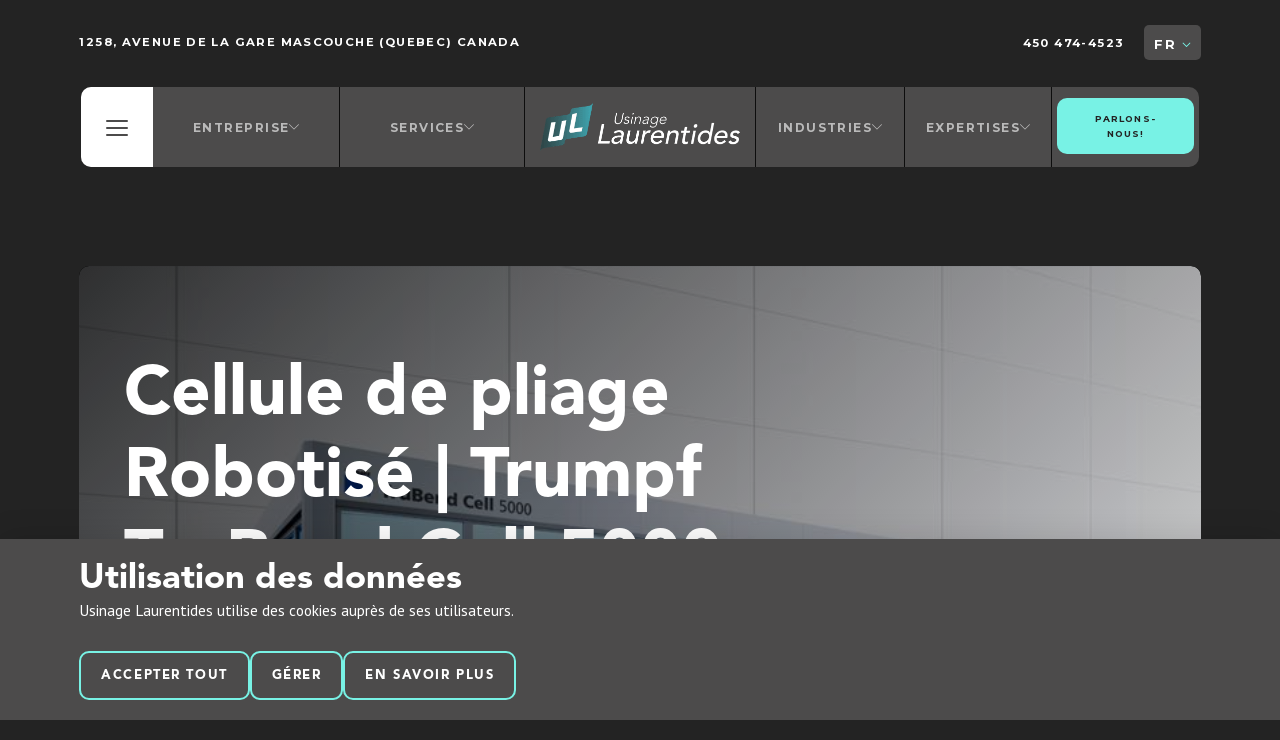

--- FILE ---
content_type: text/html; charset=utf-8
request_url: https://www.usinagelaurentides.com/fr/cellule-pliage-robotise
body_size: 90999
content:
<!doctype html>
<html lang="fr" class="first-loading">
<head>
            <!-- Preload Script -->
            <script>
                var html = document.getElementsByTagName('html')[0];
                if (!window.document.documentMode) {
                    // Modern browsers
                    // Add loading class to html
                    html.classList.add('is-animating');
                } else {
                    // IE
                    html.classList.add('is-ie');
                }
            </script>
            <style>.btn--primary,.btn--secondary{border:0px solid transparent!important}.btn-container>.btn--primary>.animate,.styled_nav>.btn--primary>.nav_animation{background-color:var(--C4-1)!important;color:white!important}.nav__container-right>.styled_nav>.btn--primary>a:hover>*,.nav__container-right>.styled_nav>.btn--primary>a:hover{color:#ffffff!important}.btn-container>.btn--primary,.styled_nav>.btn--primary{border:0px solid transparent!important;transition-duration:250ms;background-color:var(--C4-1)!important;-webkit-transform:translateY(-2px);box-shadow:0px 2px 0px 0px var(--C4-1)!important}.btn-container>.btn--primary:hover,.styled_nav>.btn--primary:hover{color:#ffffff!important;transform:translateY(-8px)!important;-moz-transform:translateY(-8px)!important;-webkit-transform:translateY(-8px)!important;box-shadow:0px 4px 16px 0px var(--C4-1);-moz-box-shadow:0px 4px 16px 0px var(--C4-1);-webkit-box-shadow:0px 4px 16px 0px var(--C4-1)}.btn-container>.btn--secondary>i{background:var(--C4-1)!important}.btn-container>.btn--primary>*{color:#ffffff!important}.btn-container>.btn--secondary>i>*{fill:#ffffff!important}.btn--primary>.btn__text{color:#232323!important}.btn--secondary:hover>*{color:#232323!important}</style><style>.main__nav>.wrap>.nav__box>.leftside__menu>.hamburger__container{display:block!important}</style><style>.wysiwyg>ul>li>a,.wysiwyg>p>a{transition:all 0.05s ease-out;color:var(--rgo02a_bullets)!important}.wysiwyg>ul>li>a:hover,.wysiwyg>p>a:hover{color:var(--C4-1)!important}</style><style>.RMO05>.padd>.wrap>.flex>.flex--full>.border-round>.mainhead>.cards_title{text-align:center!important}.RMO05>.padd>.wrap>.flex>.flex--full>.border-round>.emplois__description>.slick--RMO05{margin-top:0px!important}.RMO05>.padd>.wrap,.RMO05>.padd>.wrap>.flex>.flex--full>.border-round>.emplois__description>.slick--RMO05>.slick-list,.RMO05>.padd>.wrap>.flex>.flex--full>.border-round>.emplois__description>.slick--RMO05>.slick-list>.slick-track{width:100%!important}.RMO05>.padd>.wrap>.flex>.flex--full>.border-round{padding:0px!important;background-color:transparent!important}</style><style>.faq__accordian_box{padding:16px!important}.questions__list>.categorie__tab{background-color:transparent!important}.questions__list>.categorie__tab>.p-100>.cards_title{display:none!important}.questions__list>.categorie__tab>.p-100{padding:0rem!important}.top__infos>.wrap>.flex>.address,.top__infos>.wrap>.flex>.address>*{display:flex!important;gap:1rem!important}.address>p{order:3!important}.address>a:last-child>img{width:18px!important;height:18px!important}.address>a:last-child{order:2!important;margin-right:4px!important}.address>a:first-child{order:1!important}.wysiwyg>ul{columns:calc(32vw)!important;column-gap:0.4vw!important}.hero_text>p{margin-bottom:0px!important}.RMO03>.padd>.wrap>.service>.flex--gap>.flex--1024-full>.slick-carousel>.slick-list>.slick-track>.card-animation>.featured__box>.card_img_hover{height:400px!important}.RGO07__A>.content>div:first-child>.mainhead{margin-bottom:16px!important}.RGO07__A>.content>div:first-child>.wysiwyg>p{margin-bottom:4px!important}.RGO07__A>.content>div:first-child>.mainhead::after{display:none!important}.RGO07__A>.content>.btn-container>.btn--secondary{border:2px solid var(--C4-1)!important;transition-duration:120ms;background-color:transparent!important;margin-left:8px!important;padding-left:2rem;padding-right:2rem;transform:translateY(-2px)!important;-webkit-transform:translateY(-2px)!important;-webkit-transform:translateY(-2px)!important}.RGO07__A>.content>.btn-container>.btn--secondary:hover{background-color:var(--C4-1)!important;transform:translateY(-8px)!important;-webkit-transform:translateY(-8px)!important;-webkit-transform:translateY(-8px)!important;box-shadow:0px 4px 16px-8px #232323!important;-webkit-box-shadow:0px 4px 16px-8px #232323!important}.RGO07__A>.content>.btn-container>.btn--secondary>i{display:none!important}.RGO07>.padd>.wrap>.slick-carousel>.slick-list>.slick-track>.RGO07__A>.card_img_hover{height:240px!important}.RGO07>.padd>.wrap>.slick-carousel>.slick-list>.slick-track>.RGO07__A>.card_img_hover>.img{transform:scale(1)!important}.RGO07>.padd>.wrap>.slick-carousel>.slick-list>.slick-track>.RGO07__A>.card_img_hover:hover{height:240px!important}.wysiwyg>ul>li{margin-bottom:0px!important}
footer>.wrap>.cammed{padding-bottom:24px}</style><style>form>.wysiwyg>ul{margin-top:0!important;margin-bottom:0!important}.textarea--text>textarea{height:16px;font-family:var(--paragraph-font_fontFamily)!important;font-weight:var(--paragraph-font_fontWeight)!important;font-size:var(--paragraph-font_fontSize)!important;font-style:var(--paragraph-font_fontStyle)!important;line-height:var(--paragraph-font_lineHeight)!important;letter-spacing:var(--paragraph-font_letterSpacing)!important;text-transform:var(--paragraph-font_textTransform)!important}
input,.inputfile-box>label>.file-name,.inputfile-box>label>.file-button,.input--text>.textarea--text>textarea,.select2-selection--single,select2-container>ul{background-color:var(--form_input_border)!important;background:var(--form_input_border)!important}.RMO04>.padd>.wrap>.flex>.form__wrapper>.mainhead{margin-bottom:0!important}.RMO04>.padd>.wrap>.flex>.form__wrapper{padding:4%!important;display:flex!important;flex-wrap:wrap;flex-direction:column;gap:2rem!important}.RMO04>.padd>.wrap>.flex>.form__wrapper>.mainhead>.subtitle{margin-bottom:0px!important}.RMO04>.padd>.wrap>.flex>.form__wrapper>form{gap:1rem 1.5rem!important;flex:3 3 5%;max-width:1100px!important}.RMO04>.padd>.wrap>.flex>.form__wrapper>form>.flex--half{flex:2 2 5%}.RMO04>.padd>.wrap>.flex>.form__wrapper>form>.wysiwyg{min-width:360px!important;flex:2 2 100%!important;margin-bottom:0px!important}.RMO04>.padd>.wrap>.flex>.form__wrapper>form>div{min-width:360px!important;flex:2 2 5%!important;margin-bottom:0px!important}.RMO04>.padd>.wrap>.flex>.form__wrapper{gap:0rem!important}.RMO04>.padd>.wrap>.flex>.form__wrapper>form>div>p{margin-top:0px!important;margin-bottom:16px!important}
form>div:last-child{min-width:640px!important}.button--text{margin-top:1rem!important}.button--text>button:last-child{display:none!important}.input--text>label,.input--text>.textarea--text>label,.input--text>.inputfile-box>.form-label{display:none!important}</style><!-- ClickCease.com tracking--><script type="text/plain" data-type="tracking">var script=document.createElement('script');script.async=!0;script.type='text/javascript';var target='https://www.clickcease.com/monitor/stat.js';script.src=target;var elem=document.head;elem.appendChild(script);</script><noscript><a href="https://www.clickcease.com" rel="nofollow"><img src="https://monitor.clickcease.com" alt="ClickCease"></a></noscript><!-- ClickCease.com tracking--><style>.RGO03_title>*{font-size:3.6vh!important}
RGO02A_title>*{font-size:3.6vh!important}
RGO02B_title>*{font-size:3.6vh!important}.RGO04_title>*{font-size:3.6vh!important}.RGO05_title>*{font-size:4.2vh!important}.RGO06_title>*{font-size:3.2vh!important}.RGO07_title>*{font-size:3.2vh!important}.card_title>*{font-size:2.8vh!important}.form_title>*{font-size:3.6vh!important}</style><a id="mobile_CTA" href="https://www.usinagelaurentides.com/fr/obtenir-une-soumission" class="mobile_CTA" style="color:white;font-size:18px;position: fixed; display: flex; justify-content: center; column-gap: 1rem; bottom: 0; z-index: 999; width: 100%; padding: 16px; background-color: var(--C4-1); transition: all 0.04s cubic-bezier(0.645,0.1,0.355,1.000); transform: scale(1); color: #232323">Obtenir une soumission</a><script type="text/plain" data-type="strictly-necessary">function insertHTMLCode(){const htmlCode=`<div class="box" style="width:16px;height:16px;background-color:red;z-index:9999;display:flex;position:absolute;bottom:0;left:0"></script><style>.removecontent{opacity:1!important}.RGO01-A>.padd>.wrap>.flex>.heros__videosec>.heros__videosec--img,.RGO01-A>.padd>.wrap>.flex>.heros__videosec>video,.RGO01-B>.padd>.wrap>.flex>.heros__videosec>.heros__videosec--img{background-blend-mode:multiply!important}.RGO01-A>.padd>.wrap>.flex>.heros__videosec>.heros__videosec--img,.RGO01-B>.padd>.wrap>.flex>.heros__videosec>.heros__videosec--img{-webkit-mask-image:linear-gradient(135deg,rgba(0,0,0,.2),#000000)!important}.RGO01-A>.padd>.wrap>.flex>.heros__videosec>video{-webkit-mask-image:linear-gradient(135deg,rgba(0,0,0,.3),#000000)!important}.RGO01-A>.padd>.wrap>.flex>.heros__videosec,.RGO01-B>.padd>.wrap>.flex>.heros__videosec{background-color:#000000!important}.img_in_picture{-webkit-mask-image:linear-gradient(135deg,rgba(0,0,0,.4),#000000)!important}.RGO01-A>.padd>.wrap>.flex>.heros__videosec,.RGO01-B>.padd>.wrap>.flex>.heros__videosec{padding:8%4%4%!important}.RGO01-A>.padd>.wrap>.flex>.heros__videosec>.RGO01__content>.paragraph-font>*,.RGO01-B>.padd>.wrap>.flex>.heros__videosec>.RGO01__content>.paragraph-font>*,.RGO01-A>.padd>.wrap>.flex>.heros__videosec>.RGO01__content>.mainhead>.title>*,.RGO01-B>.padd>.wrap>.flex>.heros__videosec>.RGO01__content>.mainhead>.title>*{color:#ffffff!important}.RGO01-A>.padd>.wrap>.flex>.heros__videosec>.RGO01__content>.mainhead>.hero_title>*,.RGO01-B>.padd>.wrap>.flex>.heros__videosec>.RGO01__content>.mainhead>.hero_title>*{color:white!important;text-shadow:#000 2px 1px 4px!important;line-height:1.1!important}.RGO01-A>.padd>.wrap>.flex>.heros__videosec>.RGO01__content>.mainhead>.subtitle>*,.RGO01-B>.padd>.wrap>.flex>.heros__videosec>.RGO01__content>.mainhead>.subtitle>*{color:white!important}.RGO01-A>.padd>.wrap>.flex>.heros__videosec>.RGO01__content>.btn-container>.btn--secondary>span,.RGO01-B>.padd>.wrap>.flex>.heros__videosec>.RGO01__content>.btn-container>.btn--secondary>span{color:white!important;text-shadow:#000 2px 2px 4px!important}.RGO01-A>.padd>.wrap>.flex>.heros__videosec>.RGO01__content>.btn-container>.btn--secondary>i,.RGO01-B>.padd>.wrap>.flex>.heros__videosec>.RGO01__content>.btn-container>.btn--secondary>i{border:2px solid #ffffff!important}.RGO01-A>.padd>.wrap>.flex>.heros__videosec>.RGO01__content>.mainhead,.RGO01-B>.padd>.wrap>.flex>.heros__videosec>.RGO01__content>.mainhead{margin-bottom:24px!important}.RGO01-A>.padd>.wrap>.flex>.heros__videosec>.RGO01__content>.mainhead:after,.RGO01-B>.padd>.wrap>.flex>.heros__videosec>.RGO01__content>.mainhead:after{display:none!important}.RGO01-A>.padd>.wrap>.flex>.heros__videosec>.RGO01__content>.hero_text>*,.RGO01-B>.padd>.wrap>.flex>.heros__videosec>.RGO01__content>.hero_text>*{color:white!important;font-weight:600!important;font-size:18px!important;letter-spacing:1px!important;line-height:160%!important}.RGO03>.padd>.wrap>.flex>.RGO03__txt>.mainhead>.RGO03_title>*{color:white!important}.RGO03>.padd>.wrap>.flex>.RGO03__txt>.txt>*{color:white!important}</style><style>.videobtn{display:none!important}.mainhead{opacity:1!important}.wysiwyg.alive{opacity:1!important}.btn-container{opacity:1!important}</style><style>body,#main,footer,.RGO06{background-color:#232323!important}</style><style>.RGO03>.padd>.wrap{padding-left:0px!important;padding-right:0px!important}.RGO03>.padd>.wrap>.RGO03bg>.RGO03__txt{padding-left:4rem!important;padding-right:4rem!important}.RGO03>.padd>.wrap>.RGO03bg>.RGO03__txt>.mainhead:after{background-color:#6ce6d8!important}.RGO03>.padd>.wrap>.RGO03bg>.RGO03__txt>.mainhead>.RGO03_subtitle>*{color:#ffffff!important}.RGO03>.padd>.wrap>.RGO03bg:before{background-color:#6ce6d8!important;background-blend-mode:multiply!important;opacity:0.7!important;border-radius:0px!important}.RGO03>.padd>.wrap>.RGO03bg{border-radius:0px!important}</style><style>.has_submenu>ul>li>a{border-bottom:0px solid white!important}</style>
        <base href="https://www.usinagelaurentides.com/" />
        <title>Cellule de pliage robotisé | Usinage Laurentides</title>
        <!-- META -->
        <meta http-equiv="Content-Type" content="text/html; charset=utf-8" />
        <meta 
            name="viewport" 
            content="width=device-width, initial-scale = 1.0, maximum-scale = 5.0, user-scalable = yes" 
        />
        <meta name="format-detection" content="telephone=no">
        <meta name="description" content="Avec son grand nombre d&#039;avantages et de fonctions lors de la programmation, du réglage et de l&#039;opération, nous atteignons une productivité inégalée. ">
        <meta name="robots" content="index">
        <meta name="generator" content="rubberduck.io">
        <link rel="canonical" href="https://www.usinagelaurentides.com/fr/cellule-pliage-robotise" />
        <link rel="alternate" href="https://www.usinagelaurentides.com/en/robotic-folding-cell" hreflang="en" /><link rel="alternate" href="https://www.usinagelaurentides.com/fr/cellule-pliage-robotise" hreflang="fr" /><link rel="alternate" href="https://www.usinagelaurentides.com/fr/cellule-pliage-robotise" hreflang="x-default" />
        <!-- FAVICON --><meta name="application-name" content="Usinage Laurentides " /><meta name="apple-mobile-web-app-capable" content="yes" /><meta name="apple-mobile-web-app-title" content="Usinage Laurentides " /><meta name="msapplication-TileColor" content="#FFF" /><meta name="theme-color" content="#FFF" /><meta name="apple-mobile-web-app-status-bar-style" content="#FFF" /><link rel="apple-touch-icon" sizes="57x57" href="https://www.usinagelaurentides.com/public/media/favicon/apple-icon-57x57.png?v=300126030113" /><link rel="apple-touch-icon" sizes="60x60" href="https://www.usinagelaurentides.com/public/media/favicon/apple-icon-60x60.png?v=300126030113" /><link rel="apple-touch-icon" sizes="72x72" href="https://www.usinagelaurentides.com/public/media/favicon/apple-icon-72x72.png?v=300126030113" /><link rel="apple-touch-icon" sizes="114x114" href="https://www.usinagelaurentides.com/public/media/favicon/apple-icon-114x114.png?v=300126030113" /><link rel="apple-touch-icon" sizes="76x76" href="https://www.usinagelaurentides.com/public/media/favicon/apple-icon-76x76.png?v=300126030113" /><link rel="apple-touch-icon" sizes="120x120" href="https://www.usinagelaurentides.com/public/media/favicon/apple-icon-120x120.png?v=300126030113" /><link rel="apple-touch-icon" sizes="152x152" href="https://www.usinagelaurentides.com/public/media/favicon/apple-icon-152x152.png?v=300126030113" /><link rel="apple-touch-icon" sizes="180x180" href="https://www.usinagelaurentides.com/public/media/favicon/apple-icon-180x180.png?v=300126030113" /><link rel="icon" type="image/png" href="https://www.usinagelaurentides.com/public/media/favicon/favicon-32x32.png?v=300126030113" sizes="32x32" /><link rel="icon" type="image/png" href="https://www.usinagelaurentides.com/public/media/favicon/android-icon-36x36.png?v=300126030113" sizes="36x36" /><link rel="icon" type="image/png" href="https://www.usinagelaurentides.com/public/media/favicon/android-icon-48x48.png?v=300126030113" sizes="48x48" /><link rel="icon" type="image/png" href="https://www.usinagelaurentides.com/public/media/favicon/android-icon-72x72.png?v=300126030113" sizes="72x72" /><link rel="icon" type="image/png" href="https://www.usinagelaurentides.com/public/media/favicon/android-icon-96x96.png?v=300126030113" sizes="96x96" /><link rel="icon" type="image/png" href="https://www.usinagelaurentides.com/public/media/favicon/android-icon-144x144.png?v=300126030113" sizes="144x144" /><link rel="icon" type="image/png" href="https://www.usinagelaurentides.com/public/media/favicon/android-icon-192x192.png?v=300126030113" sizes="192x192" /><link rel="icon" type="image/png" href="https://www.usinagelaurentides.com/public/media/favicon/favicon-96x96.png?v=300126030113" sizes="96x96" /><link rel="icon" type="image/png" href="https://www.usinagelaurentides.com/public/media/favicon/favicon-16x16.png?v=300126030113" sizes="16x16" /><meta name="msapplication-TileImage" content="https://www.usinagelaurentides.com/public/media/favicon/ms-icon-144x144.png?v=300126030113" /><meta name="msapplication-square70x70logo" content="https://www.usinagelaurentides.com/public/media/favicon/ms-icon-70x70.png?v=300126030113" /><meta name="msapplication-square150x150logo" content="https://www.usinagelaurentides.com/public/media/favicon/ms-icon-150x150.png?v=300126030113" /><meta name="msapplication-wide310x150logo" content="https://www.usinagelaurentides.com/public/media/favicon/ms-icon-310x150.png?v=300126030113" /><meta name="msapplication-square310x310logo" content="https://www.usinagelaurentides.com/public/media/favicon/ms-icon-310x310.png?v=300126030113" /><link href="https://www.usinagelaurentides.com/public/media/favicon/apple-startup-320x460.png?v=300126030113" rel="apple-touch-startup-image" /><link href="https://www.usinagelaurentides.com/public/media/favicon/apple-startup-640x920.png?v=300126030113" rel="apple-touch-startup-image" /><link href="https://www.usinagelaurentides.com/public/media/favicon/apple-startup-640x1096.png?v=300126030113" rel="apple-touch-startup-image" /><link href="https://www.usinagelaurentides.com/public/media/favicon/apple-startup-748x1024.png?v=300126030113" rel="apple-touch-startup-image" /><link href="https://www.usinagelaurentides.com/public/media/favicon/apple-startup-750x1024.png?v=300126030113" rel="apple-touch-startup-image" /><link href="https://www.usinagelaurentides.com/public/media/favicon/apple-startup-750x1294.png?v=300126030113" rel="apple-touch-startup-image" /><link href="https://www.usinagelaurentides.com/public/media/favicon/apple-startup-768x1004.png?v=300126030113" rel="apple-touch-startup-image" /><link href="https://www.usinagelaurentides.com/public/media/favicon/apple-startup-1182x2208.png?v=300126030113" rel="apple-touch-startup-image" /><link href="https://www.usinagelaurentides.com/public/media/favicon/apple-startup-1242x2148.png?v=300126030113" rel="apple-touch-startup-image" /><link href="https://www.usinagelaurentides.com/public/media/favicon/apple-startup-1496x2048.png?v=300126030113" rel="apple-touch-startup-image" /><link href="https://www.usinagelaurentides.com/public/media/favicon/apple-startup-1536x2008.png?v=300126030113" rel="apple-touch-startup-image" /><link rel="manifest" href="https://www.usinagelaurentides.com/public/media/favicon/manifest.json?v=300126030113" /><link rel="shortcut icon" href="https://www.usinagelaurentides.com/public/media/favicon/favicon-48x48.png?v=300126030113" sizes="48x48" /><!-- OG --><meta property="og:title" content="Cellule de pliage robotisé | Usinage Laurentides"><meta property="og:url" content="https://www.usinagelaurentides.com/fr/cellule-pliage-robotise"><meta property="og:type" content="website"><meta property="og:site_name" content="Usinage Laurentides "><meta property="og:description" content="Avec son grand nombre d&#039;avantages et de fonctions lors de la programmation, du réglage et de l&#039;opération, nous atteignons une productivité inégalée. "><meta property="og:image" content="">
        <!-- CSS --><link rel="stylesheet" type="text/css" href="https://www.usinagelaurentides.com/public/Balthazar/css/style.min.css?v=1712081304" />
        <!-- SCRIPTS -->
        <!-- RICH SNIPPETS -->
            <!-- WebSite -->
            <script type="application/ld+json">
                {
    "@type": "WebSite",
    "inLanguage": [
        {
            "@type": "Language",
            "name": "English"
        },
        {
            "@type": "Language",
            "name": "Français"
        }
    ],
    "name": "Usinage Laurentides ",
    "url": "https://www.usinagelaurentides.com/",
    "@context": "http://schema.org"
}
            </script>
            <!-- LocalBusiness -->
            <script type="application/ld+json">
                {
    "@type": "LocalBusiness",
    "telephone": "450 474-4523",
    "email": "ul@usinagelaurentides.com",
    "logo": "https://www.usinagelaurentides.com/https://www.usinagelaurentides.com/public/media/f19421c0-f819-11ed-9a07-06385c3e4dee.png",
    "address": {
        "@type": "PostalAddress",
        "addressCountry": "Canada",
        "addressLocality": "Mascouche",
        "addressRegion": "Quebec",
        "streetAddress": "1258 Avenue de la Gare",
        "availableLanguage": [
            {
                "@type": "Language",
                "name": "English"
            },
            {
                "@type": "Language",
                "name": "Français"
            }
        ]
    },
    "contactPoint": {
        "@type": "ContactPoint",
        "email": "ul@usinagelaurentides.com",
        "telephone": "450 474-4523"
    },
    "image": "https://www.usinagelaurentides.com/https://www.usinagelaurentides.com/public/media/f19421c0-f819-11ed-9a07-06385c3e4dee.png",
    "name": "Usinage Laurentides ",
    "url": "https://www.usinagelaurentides.com/",
    "@context": "http://schema.org"
}
            </script><!-- Google Tag Manager -->
<script type="text/plain" data-type="tracking">(function(w,d,s,l,i){w[l]=w[l]||[];w[l].push({'gtm.start':
new Date().getTime(),event:'gtm.js'});var f=d.getElementsByTagName(s)[0],
j=d.createElement(s),dl=l!='dataLayer'?'&l='+l:'';j.async=true;j.src=
'https://www.googletagmanager.com/gtm.js?id='+i+dl;f.parentNode.insertBefore(j,f);
})(window,document,'script','dataLayer','GTM-WHXQPNW');</script>
<!-- End Google Tag Manager -->

        </head>
<body class="">
    <!-- Google Tag Manager (noscript) -->
<noscript><iframe src="https://www.googletagmanager.com/ns.html?id=GTM-WHXQPNW" height="0" width="0" style="display:none;visibility:hidden"></iframe></noscript>
<!-- End Google Tag Manager (noscript) -->

    <!-- LOADER ANIMATION -->
    <div class="loader">
        <div class="accentDiv">
            <div class="wrapper">
                <div class="logo">
                                            <img src="https://www.usinagelaurentides.com/public/media/f19421c0-f819-11ed-9a07-06385c3e4dee.png" alt="">
                                    </div>
                <div class="points flex justify--center align--center">
                    <span class="point"></span>
                    <span class="point"></span>
                    <span class="point"></span>
                    <span class="point"></span>
                </div>
            </div>
        </div>
    </div>

    <header class="RGO000-A header nav">
        <!-- TOP BAR -->
        <div class="top__infos">
            <div class="wrap">
                <div class="flex flex--gap w-100">
                    <div class="address flex flex--half p-0">
                        <p>
                            <a class="small-font" rel="nofollow" href="https://www.google.com/maps/place/1258+Avenue+de+la+Gare+Mascouche+Quebec++Canada" target="_blank" title="1258, Avenue de la Gare Mascouche (Quebec) Canada">
                                <span class="icon"><svg xmlns="http://www.w3.org/2000/svg" viewBox="0 0 384 512"><!-- Font Awesome Pro 5.15.4 by @fontawesome - https://fontawesome.com License - https://fontawesome.com/license (Commercial License) --><path d="M172.268 501.67C26.97 291.031 0 269.413 0 192 0 85.961 85.961 0 192 0s192 85.961 192 192c0 77.413-26.97 99.031-172.268 309.67-9.535 13.774-29.93 13.773-39.464 0zM192 272c44.183 0 80-35.817 80-80s-35.817-80-80-80-80 35.817-80 80 35.817 80 80 80z"/></svg></span>
                                <span class="address_txt">1258, Avenue de la Gare Mascouche (Quebec) Canada</span>
                            </a>
                        </p>
                    </div>
                    <div class="flex--half p-0">
                        <div class="top__infos__right">
                            <div class="number">
                                <p>
                                    <a class="small-font" href="tel:4504744523" title="Téléphone">
                                        450 474-4523                                    </a>
                                </p>
                            </div>
                                                            <div class="languages">
                                    <ul>
                                        <li>
                                            <span class="pointer">FR                                                <i><svg xmlns="http://www.w3.org/2000/svg" viewBox="0 0 448 512"><!-- Font Awesome Pro 5.15.4 by @fontawesome - https://fontawesome.com License - https://fontawesome.com/license (Commercial License) --><path d="M441.9 167.3l-19.8-19.8c-4.7-4.7-12.3-4.7-17 0L224 328.2 42.9 147.5c-4.7-4.7-12.3-4.7-17 0L6.1 167.3c-4.7 4.7-4.7 12.3 0 17l209.4 209.4c4.7 4.7 12.3 4.7 17 0l209.4-209.4c4.7-4.7 4.7-12.3 0-17z"/></svg></i>
                                            </span>
                                            <ul>
                                                                                                    <li><a href="https://www.usinagelaurentides.com/en/robotic-folding-cell" data-no-swup title="EN">EN</a></li>
                                                                                            </ul>
                                        </li>
                                    </ul>
                                </div>
                                                    </div>
                    </div>
                </div>
            </div>
        </div>
        <!-- MAIN MENU -->
        <div class="main__nav">
            <div class="wrap header_wrapper">
                <div class="nav__box flex w-100">
                                        <div class="nav__container grow">
                        <div class="nav__container-left">
                            <div class="hamburger__container">
                                <span class="pointer">
                                    <div class="hamburger__icon"><span></span></div>
                                </span>
                            </div>
                            
            <div class="has_submenu main_menu_el menu_span alCenter">
                <span class="link">
                    <span class="main_menu__text">Entreprise</span>
                    <span class="arrow plus-icon">
                    <svg xmlns="http://www.w3.org/2000/svg" viewBox="0 0 448 512"><!-- Font Awesome Pro 5.15.4 by @fontawesome - https://fontawesome.com License - https://fontawesome.com/license (Commercial License) --><path d="M443.5 162.6l-7.1-7.1c-4.7-4.7-12.3-4.7-17 0L224 351 28.5 155.5c-4.7-4.7-12.3-4.7-17 0l-7.1 7.1c-4.7 4.7-4.7 12.3 0 17l211 211.1c4.7 4.7 12.3 4.7 17 0l211-211.1c4.8-4.7 4.8-12.3.1-17z"/></svg>
                    </span>
                </span>
                <ul>
                        <li>
                            <a
                                href="https://www.usinagelaurentides.com/fr"
                                title="Accueil"
                                target="" 
                            >
                                Accueil
                            </a>
                        </li>
                        <li>
                            <a
                                href="https://www.usinagelaurentides.com/fr/a-propos"
                                title="À propos"
                                target="" 
                            >
                                À propos
                            </a>
                        </li>
                        <li>
                            <a
                                href="https://www.usinagelaurentides.com/fr/equipements"
                                title="Équipements"
                                target="" 
                            >
                                Équipements
                            </a>
                        </li>
                        <li>
                            <a
                                href="https://www.usinagelaurentides.com/fr/metaux-materiaux-transformes"
                                title="Matériaux"
                                target="" 
                            >
                                Matériaux
                            </a>
                        </li>
                        <li>
                            <a
                                href="https://www.usinagelaurentides.com/fr/carriere"
                                title="Carrière"
                                target="" 
                            >
                                Carrière
                            </a>
                        </li>
                </ul>
            </div>
            <div class="has_submenu main_menu_el menu_span alCenter">
                <span class="link">
                    <span class="main_menu__text">Services </span>
                    <span class="arrow plus-icon">
                    <svg xmlns="http://www.w3.org/2000/svg" viewBox="0 0 448 512"><!-- Font Awesome Pro 5.15.4 by @fontawesome - https://fontawesome.com License - https://fontawesome.com/license (Commercial License) --><path d="M443.5 162.6l-7.1-7.1c-4.7-4.7-12.3-4.7-17 0L224 351 28.5 155.5c-4.7-4.7-12.3-4.7-17 0l-7.1 7.1c-4.7 4.7-4.7 12.3 0 17l211 211.1c4.7 4.7 12.3 4.7 17 0l211-211.1c4.8-4.7 4.8-12.3.1-17z"/></svg>
                    </span>
                </span>
                <ul>
                        <li>
                            <a
                                href="https://www.usinagelaurentides.com/fr/transformation/decoupe-laser"
                                title="Découpe CNC"
                                target="" 
                            >
                                Découpe CNC
                            </a>
                        </li>
                        <li>
                            <a
                                href="https://www.usinagelaurentides.com/fr/transformation/pliage-metal"
                                title="Pliage CNC"
                                target="" 
                            >
                                Pliage CNC
                            </a>
                        </li>
                        <li>
                            <a
                                href="https://www.usinagelaurentides.com/fr/transformation/usinage"
                                title="Usinage CNC"
                                target="" 
                            >
                                Usinage CNC
                            </a>
                        </li>
                        <li>
                            <a
                                href="https://www.usinagelaurentides.com/fr/transformation/soudure"
                                title="Soudure "
                                target="" 
                            >
                                Soudure 
                            </a>
                        </li>
                        <li>
                            <a
                                href="https://www.usinagelaurentides.com/fr/transformation"
                                title="Tout afficher"
                                target="" 
                            >
                                Tout afficher
                            </a>
                        </li>
                </ul>
            </div>                        </div>
                        <div class="nav__container-middle">
                            <div class="middle__logo flex align--center">
                                                                    <a rel="nofollow" href="https://www.usinagelaurentides.com/fr" title="Usinage Laurentides ">
                                        <img src="https://www.usinagelaurentides.com/public/media/f19421c0-f819-11ed-9a07-06385c3e4dee.png" alt="">
                                    </a>
                                                            </div>
                        </div>
                        <div class="nav__container-right">
                            
            <div class="has_submenu main_menu_el menu_span alCenter">
                <span class="link">
                    <span class="main_menu__text"> Industries </span>
                    <span class="arrow plus-icon">
                    <svg xmlns="http://www.w3.org/2000/svg" viewBox="0 0 448 512"><!-- Font Awesome Pro 5.15.4 by @fontawesome - https://fontawesome.com License - https://fontawesome.com/license (Commercial License) --><path d="M443.5 162.6l-7.1-7.1c-4.7-4.7-12.3-4.7-17 0L224 351 28.5 155.5c-4.7-4.7-12.3-4.7-17 0l-7.1 7.1c-4.7 4.7-4.7 12.3 0 17l211 211.1c4.7 4.7 12.3 4.7 17 0l211-211.1c4.8-4.7 4.8-12.3.1-17z"/></svg>
                    </span>
                </span>
                <ul>
                        <li>
                            <a
                                href="https://www.usinagelaurentides.com/fr/industries/transport"
                                title="Transport"
                                target="" 
                            >
                                Transport
                            </a>
                        </li>
                        <li>
                            <a
                                href="https://www.usinagelaurentides.com/fr/industries/filiere-electrique"
                                title="Filière électrique"
                                target="" 
                            >
                                Filière électrique
                            </a>
                        </li>
                        <li>
                            <a
                                href="https://www.usinagelaurentides.com/fr/industries/divertissement"
                                title="Divertissement "
                                target="" 
                            >
                                Divertissement 
                            </a>
                        </li>
                        <li>
                            <a
                                href="https://www.usinagelaurentides.com/fr/industries/hvac"
                                title="HVAC"
                                target="" 
                            >
                                HVAC
                            </a>
                        </li>
                        <li>
                            <a
                                href="https://www.usinagelaurentides.com/fr/industries"
                                title="Tout afficher"
                                target="" 
                            >
                                Tout afficher
                            </a>
                        </li>
                </ul>
            </div>
            <div class="has_submenu main_menu_el menu_span alCenter">
                <span class="link">
                    <span class="main_menu__text">Expertises</span>
                    <span class="arrow plus-icon">
                    <svg xmlns="http://www.w3.org/2000/svg" viewBox="0 0 448 512"><!-- Font Awesome Pro 5.15.4 by @fontawesome - https://fontawesome.com License - https://fontawesome.com/license (Commercial License) --><path d="M443.5 162.6l-7.1-7.1c-4.7-4.7-12.3-4.7-17 0L224 351 28.5 155.5c-4.7-4.7-12.3-4.7-17 0l-7.1 7.1c-4.7 4.7-4.7 12.3 0 17l211 211.1c4.7 4.7 12.3 4.7 17 0l211-211.1c4.8-4.7 4.8-12.3.1-17z"/></svg>
                    </span>
                </span>
                <ul>
                        <li>
                            <a
                                href="https://www.usinagelaurentides.com/fr/transformation"
                                title="Transformation du métal"
                                target="" 
                            >
                                Transformation du métal
                            </a>
                        </li>
                        <li>
                            <a
                                href="https://www.usinagelaurentides.com/fr/fabrication-pieces-metalliques"
                                title="Fabrication "
                                target="" 
                            >
                                Fabrication 
                            </a>
                        </li>
                        <li>
                            <a
                                href="https://www.usinagelaurentides.com/fr/transformation/assemblage/mecano-soude"
                                title="Assemblage mécano-soudé"
                                target="" 
                            >
                                Assemblage mécano-soudé
                            </a>
                        </li>
                        <li>
                            <a
                                href="https://www.usinagelaurentides.com/fr/ingenierie-et-design"
                                title="Ingénierie & Design"
                                target="" 
                            >
                                Ingénierie & Design
                            </a>
                        </li>
                        <li>
                            <a
                                href="https://www.usinagelaurentides.com/fr/expertises"
                                title="Tout afficher "
                                target="" 
                            >
                                Tout afficher 
                            </a>
                        </li>
                </ul>
            </div>
            <div class="styled_nav main_menu_el first">
                <a
                    href="https://www.usinagelaurentides.com/fr/nous-joindre"
                    title="Parlons-nous!"
                    target="" 
                    class="btn btn--primary"
                    >
                    <span class="btn__text small-font">Parlons-nous!</span>
                    <span class="nav_animation"></span>
                </a>
            </div>                        </div>
                    </div>
                </div>
            </div>
        </div>

        <!-- HAMBURGER MENU -->
        <div class="overshadow"></div>
        <div class="hamburgermenu">
            <div class="menu__table">
                <div class="table__cell menu__main no--phone">
                    <span class="pointer">
                        <div class="hamburger__icon burger_menu_icon"><span></span></div>
                            </span>
                    <div class="wrap menu__scroll">
                        <div class="hamburgermenu__nav__wrapper">
                            <div class="hamburgermenu__nav">
                                <nav>
                                    
<ul class="hamburger_menu">
        <li>
            <a
                href="https://www.usinagelaurentides.com/fr"
                title="Accueil"
                target="" 
            >
                <span class="h4">Accueil</span>
            </a>
        </li>
        <li>
            <a
                href="https://www.usinagelaurentides.com/fr/carriere"
                title="Carrière"
                target="" 
            >
                <span class="h4">Carrière</span>
            </a>
        </li>
        <li>
            <a
                href="https://www.usinagelaurentides.com/fr/a-propos"
                title="À propos"
                target="" 
            >
                <span class="h4">À propos</span>
            </a>
        </li>
        <li>
            <a
                href="https://www.usinagelaurentides.com/fr/nouvelles"
                title="Nouvelles"
                target="" 
            >
                <span class="h4">Nouvelles</span>
            </a>
        </li>
        <li>
            <a
                href="https://www.usinagelaurentides.com/fr/a-propos/politique-de-confidentialite"
                title="Confidentialité"
                target="_self" 
            >
                <span class="h4">Confidentialité</span>
            </a>
        </li>
</ul>
<ul class="mobile_menu">
        <li>
            <span class="link pointer">
                <span class="h4">Entreprise</span><span class="arrow arrow-up">
                    <svg xmlns="http://www.w3.org/2000/svg" viewBox="0 0 448 512"><!-- Font Awesome Pro 5.15.4 by @fontawesome - https://fontawesome.com License - https://fontawesome.com/license (Commercial License) --><path d="M441.9 167.3l-19.8-19.8c-4.7-4.7-12.3-4.7-17 0L224 328.2 42.9 147.5c-4.7-4.7-12.3-4.7-17 0L6.1 167.3c-4.7 4.7-4.7 12.3 0 17l209.4 209.4c4.7 4.7 12.3 4.7 17 0l209.4-209.4c4.7-4.7 4.7-12.3 0-17z"/></svg>
                </span>
            </span>
            <ul>
                <li>
                    <a
                        href="https://www.usinagelaurentides.com/fr"
                        title="Accueil"
                        target="" 
                    >
                        <span class="h6">Accueil</span>
                    </a>
                </li>
                <li>
                    <a
                        href="https://www.usinagelaurentides.com/fr/a-propos"
                        title="À propos"
                        target="" 
                    >
                        <span class="h6">À propos</span>
                    </a>
                </li>
                <li>
                    <a
                        href="https://www.usinagelaurentides.com/fr/equipements"
                        title="Équipements"
                        target="" 
                    >
                        <span class="h6">Équipements</span>
                    </a>
                </li>
                <li>
                    <a
                        href="https://www.usinagelaurentides.com/fr/metaux-materiaux-transformes"
                        title="Matériaux"
                        target="" 
                    >
                        <span class="h6">Matériaux</span>
                    </a>
                </li>
                <li>
                    <a
                        href="https://www.usinagelaurentides.com/fr/carriere"
                        title="Carrière"
                        target="" 
                    >
                        <span class="h6">Carrière</span>
                    </a>
                </li>
            </ul>
        </li>
        <li>
            <span class="link pointer">
                <span class="h4">Expertises</span><span class="arrow arrow-up">
                    <svg xmlns="http://www.w3.org/2000/svg" viewBox="0 0 448 512"><!-- Font Awesome Pro 5.15.4 by @fontawesome - https://fontawesome.com License - https://fontawesome.com/license (Commercial License) --><path d="M441.9 167.3l-19.8-19.8c-4.7-4.7-12.3-4.7-17 0L224 328.2 42.9 147.5c-4.7-4.7-12.3-4.7-17 0L6.1 167.3c-4.7 4.7-4.7 12.3 0 17l209.4 209.4c4.7 4.7 12.3 4.7 17 0l209.4-209.4c4.7-4.7 4.7-12.3 0-17z"/></svg>
                </span>
            </span>
            <ul>
                <li>
                    <a
                        href="https://www.usinagelaurentides.com/fr/transformation"
                        title="Transformation du métal"
                        target="" 
                    >
                        <span class="h6">Transformation du métal</span>
                    </a>
                </li>
                <li>
                    <a
                        href="https://www.usinagelaurentides.com/fr/fabrication-pieces-metalliques"
                        title="Fabrication "
                        target="" 
                    >
                        <span class="h6">Fabrication </span>
                    </a>
                </li>
                <li>
                    <a
                        href="https://www.usinagelaurentides.com/fr/transformation/assemblage/mecano-soude"
                        title="Assemblage mécano-soudé"
                        target="" 
                    >
                        <span class="h6">Assemblage mécano-soudé</span>
                    </a>
                </li>
                <li>
                    <a
                        href="https://www.usinagelaurentides.com/fr/ingenierie-et-design"
                        title="Ingénierie et design industriel"
                        target="" 
                    >
                        <span class="h6">Ingénierie et design industriel</span>
                    </a>
                </li>
                <li>
                    <a
                        href="https://www.usinagelaurentides.com/fr/expertises"
                        title="Tout afficher "
                        target="" 
                    >
                        <span class="h6">Tout afficher </span>
                    </a>
                </li>
            </ul>
        </li>
        <li>
            <span class="link pointer">
                <span class="h4">Ingénierie et design</span><span class="arrow arrow-up">
                    <svg xmlns="http://www.w3.org/2000/svg" viewBox="0 0 448 512"><!-- Font Awesome Pro 5.15.4 by @fontawesome - https://fontawesome.com License - https://fontawesome.com/license (Commercial License) --><path d="M441.9 167.3l-19.8-19.8c-4.7-4.7-12.3-4.7-17 0L224 328.2 42.9 147.5c-4.7-4.7-12.3-4.7-17 0L6.1 167.3c-4.7 4.7-4.7 12.3 0 17l209.4 209.4c4.7 4.7 12.3 4.7 17 0l209.4-209.4c4.7-4.7 4.7-12.3 0-17z"/></svg>
                </span>
            </span>
            <ul>
                <li>
                    <a
                        href="https://www.usinagelaurentides.com/fr/ingenierie-et-design/prototypage"
                        title="Prototypage"
                        target="" 
                    >
                        <span class="h6">Prototypage</span>
                    </a>
                </li>
                <li>
                    <a
                        href="https://www.usinagelaurentides.com/fr/ingenierie-et-design/recherche-et-developpement"
                        title="Recherche et développement "
                        target="" 
                    >
                        <span class="h6">Recherche et développement </span>
                    </a>
                </li>
                <li>
                    <a
                        href="https://www.usinagelaurentides.com/fr/ingenierie-et-design/dessin-technique-3d-2d"
                        title="Dessin technique"
                        target="" 
                    >
                        <span class="h6">Dessin technique</span>
                    </a>
                </li>
                <li>
                    <a
                        href="https://www.usinagelaurentides.com/fr/ingenierie-et-design"
                        title="Tout afficher"
                        target="" 
                    >
                        <span class="h6">Tout afficher</span>
                    </a>
                </li>
            </ul>
        </li>
        <li>
            <span class="link pointer">
                <span class="h4">Industries</span><span class="arrow arrow-up">
                    <svg xmlns="http://www.w3.org/2000/svg" viewBox="0 0 448 512"><!-- Font Awesome Pro 5.15.4 by @fontawesome - https://fontawesome.com License - https://fontawesome.com/license (Commercial License) --><path d="M441.9 167.3l-19.8-19.8c-4.7-4.7-12.3-4.7-17 0L224 328.2 42.9 147.5c-4.7-4.7-12.3-4.7-17 0L6.1 167.3c-4.7 4.7-4.7 12.3 0 17l209.4 209.4c4.7 4.7 12.3 4.7 17 0l209.4-209.4c4.7-4.7 4.7-12.3 0-17z"/></svg>
                </span>
            </span>
            <ul>
                <li>
                    <a
                        href="https://www.usinagelaurentides.com/fr/industries/transport"
                        title="Transport"
                        target="" 
                    >
                        <span class="h6">Transport</span>
                    </a>
                </li>
                <li>
                    <a
                        href="https://www.usinagelaurentides.com/fr/industries/filiere-electrique"
                        title="Filière électrique"
                        target="" 
                    >
                        <span class="h6">Filière électrique</span>
                    </a>
                </li>
                <li>
                    <a
                        href="https://www.usinagelaurentides.com/fr/industries/divertissement"
                        title="Divertissement "
                        target="" 
                    >
                        <span class="h6">Divertissement </span>
                    </a>
                </li>
                <li>
                    <a
                        href="https://www.usinagelaurentides.com/fr/industries/hvac"
                        title="HVAC"
                        target="" 
                    >
                        <span class="h6">HVAC</span>
                    </a>
                </li>
                <li>
                    <a
                        href="https://www.usinagelaurentides.com/fr/industries"
                        title="Toutes les industries "
                        target="" 
                    >
                        <span class="h6">Toutes les industries </span>
                    </a>
                </li>
            </ul>
        </li>
        <li>
            <span class="link pointer">
                <span class="h4">Postes disponibles</span><span class="arrow arrow-up">
                    <svg xmlns="http://www.w3.org/2000/svg" viewBox="0 0 448 512"><!-- Font Awesome Pro 5.15.4 by @fontawesome - https://fontawesome.com License - https://fontawesome.com/license (Commercial License) --><path d="M441.9 167.3l-19.8-19.8c-4.7-4.7-12.3-4.7-17 0L224 328.2 42.9 147.5c-4.7-4.7-12.3-4.7-17 0L6.1 167.3c-4.7 4.7-4.7 12.3 0 17l209.4 209.4c4.7 4.7 12.3 4.7 17 0l209.4-209.4c4.7-4.7 4.7-12.3 0-17z"/></svg>
                </span>
            </span>
            <ul>
                <li>
                    <a
                        href="https://www.usinagelaurentides.com/fr/carrieres/journalier"
                        title="Journalier"
                        target="" 
                    >
                        <span class="h6">Journalier</span>
                    </a>
                </li>
                <li>
                    <a
                        href="https://www.usinagelaurentides.com/fr/carrieres/operateur-de-presse-plieuse"
                        title="Opérateur de presse plieuse"
                        target="" 
                    >
                        <span class="h6">Opérateur de presse plieuse</span>
                    </a>
                </li>
                <li>
                    <a
                        href="https://www.usinagelaurentides.com/fr/candidature-spontanee"
                        title="Candidature spontanée"
                        target="" 
                    >
                        <span class="h6">Candidature spontanée</span>
                    </a>
                </li>
                <li>
                    <a
                        href="https://www.usinagelaurentides.com/fr/postes-disponibles"
                        title="Tout afficher"
                        target="" 
                    >
                        <span class="h6">Tout afficher</span>
                    </a>
                </li>
            </ul>
        </li>
        <li>
            <a
                href="https://www.usinagelaurentides.com/fr/carriere"
                title="Carrière"
                target="" 
            >
                <span class="h4">Carrière</span>
            </a>
        </li>
        <li>
            <a
                href="https://www.usinagelaurentides.com/fr/a-propos/politique-de-confidentialite"
                title="Confidentialité"
                target="_self" 
            >
                <span class="h4">Confidentialité</span>
            </a>
        </li>
</ul>                                </nav>
                            </div>
                        </div>
                        <div class="menu__socialmedia">
                            <span class="small-font social_title">
                                                            </span>
                            <ul>
                                
                                                    <li>
                                                        <a  rel="nofollow"
                                                            href="https://www.facebook.com/usinagelaurentidesinc/?locale=fr_FR"
                                                            title="Facebook"
                                                            target="_blank"
                                                        >
                                                            <i><svg xmlns="http://www.w3.org/2000/svg" viewBox="0 0 512 512"><!-- Font Awesome Pro 5.15.4 by @fontawesome - https://fontawesome.com License - https://fontawesome.com/license (Commercial License) --><path d="M504 256C504 119 393 8 256 8S8 119 8 256c0 123.78 90.69 226.38 209.25 245V327.69h-63V256h63v-54.64c0-62.15 37-96.48 93.67-96.48 27.14 0 55.52 4.84 55.52 4.84v61h-31.28c-30.8 0-40.41 19.12-40.41 38.73V256h68.78l-11 71.69h-57.78V501C413.31 482.38 504 379.78 504 256z"/></svg></i>
                                                        </a>
                                                    </li>
                                                    
                                                    <li>
                                                        <a  rel="nofollow"
                                                            href="https://ca.linkedin.com/company/usinage-laurentides"
                                                            title="LinkedIn"
                                                            target="_blank"
                                                        >
                                                            <i><svg xmlns="http://www.w3.org/2000/svg" viewBox="0 0 448 512"><!-- Font Awesome Pro 5.15.4 by @fontawesome - https://fontawesome.com License - https://fontawesome.com/license (Commercial License) --><path d="M416 32H31.9C14.3 32 0 46.5 0 64.3v383.4C0 465.5 14.3 480 31.9 480H416c17.6 0 32-14.5 32-32.3V64.3c0-17.8-14.4-32.3-32-32.3zM135.4 416H69V202.2h66.5V416zm-33.2-243c-21.3 0-38.5-17.3-38.5-38.5S80.9 96 102.2 96c21.2 0 38.5 17.3 38.5 38.5 0 21.3-17.2 38.5-38.5 38.5zm282.1 243h-66.4V312c0-24.8-.5-56.7-34.5-56.7-34.6 0-39.9 27-39.9 54.9V416h-66.4V202.2h63.7v29.2h.9c8.9-16.8 30.6-34.5 62.9-34.5 67.2 0 79.7 44.3 79.7 101.9V416z"/></svg></i>
                                                        </a>
                                                    </li>
                                                                                </ul>
                        </div>
                        <div class="menu__address">
                            <address>
                                <p>
                                    <a rel="nofollow" href="https://www.google.com/maps/place/1258, Avenue de la Gare Mascouche (Quebec) Canada" target="_blank" title="1258, Avenue de la Gare Mascouche (Quebec) Canada">
                                        1258, Avenue de la Gare <br/>Mascouche (Quebec) Canada                                    </a>
                                </p>
                            </address>
                        </div>
                        <div class="menu__buttons">
                            <div class="btn-container flex--wrap flex--gap flex--forever">
                                
                    <a
                        class="btn btn--primary"
                        href="https://www.usinagelaurentides.com/fr/obtenir-une-soumission"
                        title="Obtenir une soumission"
                        target="" 
                    >
                        <span class="btn__text">
                        Obtenir une soumission
                        </span>
                        <span class="animate"></span>
                    </a>
                
                    <a
                        class="btn btn--secondary"
                        href="https://www.usinagelaurentides.com/fr/nous-joindre"
                        title="Nous joindre"
                        target="" 
                    >
                        <span class="btn__text">
                        Nous joindre
                        </span>
                        <i><svg xmlns="http://www.w3.org/2000/svg" viewBox="0 0 448 512"><!-- Font Awesome Pro 5.15.4 by @fontawesome - https://fontawesome.com License - https://fontawesome.com/license (Commercial License) --><path d="M340.485 366l99.03-99.029c4.686-4.686 4.686-12.284 0-16.971l-99.03-99.029c-7.56-7.56-20.485-2.206-20.485 8.485v71.03H12c-6.627 0-12 5.373-12 12v32c0 6.627 5.373 12 12 12h308v71.03c0 10.689 12.926 16.043 20.485 8.484z"/></svg></i>
                    </a>
                                            </div>
                        </div>
                    </div>
                </div>
                <div class="table__cell menu__image fullBG"></div>
            </div>
        </div>
    </header>

    
            <div class="privacy-container">
                <div class="privacy-banner">
                    <p class="banner-title h4"><span>Utilisation des données </span></p>
                    <div class="banner-content">
                    <p>Usinage Laurentides utilise des cookies auprès de ses utilisateurs.</p>
                    </div>
                    <div class="banner-buttons">
                        <button class="banner-accept-all" type="button" data-action="accept_all">
                            <span>Accepter tout</span>
                        </button>
                        <button class="banner-settings" type="button" data-action="settings">
                            <span>Gérer</span>
                        </button>
                        <a href="https://www.usinagelaurentides.com/fr/a-propos/politique-de-confidentialite" title="En savoir plus"><span>En savoir plus</span></a>
                    </div>
                </div>
                <div class="privacy-settings">
                    <button class="privacy-close" type="button" data-action="close"><svg xmlns="http://www.w3.org/2000/svg" viewBox="0 0 320 512"><!-- Font Awesome Pro 5.15.4 by @fontawesome - https://fontawesome.com License - https://fontawesome.com/license (Commercial License) --><path d="M207.6 256l107.72-107.72c6.23-6.23 6.23-16.34 0-22.58l-25.03-25.03c-6.23-6.23-16.34-6.23-22.58 0L160 208.4 52.28 100.68c-6.23-6.23-16.34-6.23-22.58 0L4.68 125.7c-6.23 6.23-6.23 16.34 0 22.58L112.4 256 4.68 363.72c-6.23 6.23-6.23 16.34 0 22.58l25.03 25.03c6.23 6.23 16.34 6.23 22.58 0L160 303.6l107.72 107.72c6.23 6.23 16.34 6.23 22.58 0l25.03-25.03c6.23-6.23 6.23-16.34 0-22.58L207.6 256z"/></svg></button>
                    <div class="privacy-title h4"><span>Choix des types :<br/></span></div>
                    <div class="informations_type">
                    
                <div class="information_type">
                    <label class="checkbox">
                        <input type="checkbox" name="strictly-necessary" checked disabled/>
                        <span class="checkbox__box"></span>
                        <span>Strictement nécessaire</span>
                    </label>
                    <span class="information" data-type="strictly-necessary"><svg xmlns="http://www.w3.org/2000/svg" viewBox="0 0 512 512"><!-- Font Awesome Pro 5.15.4 by @fontawesome - https://fontawesome.com License - https://fontawesome.com/license (Commercial License) --><path d="M256 8C119.043 8 8 119.083 8 256c0 136.997 111.043 248 248 248s248-111.003 248-248C504 119.083 392.957 8 256 8zm0 110c23.196 0 42 18.804 42 42s-18.804 42-42 42-42-18.804-42-42 18.804-42 42-42zm56 254c0 6.627-5.373 12-12 12h-88c-6.627 0-12-5.373-12-12v-24c0-6.627 5.373-12 12-12h12v-64h-12c-6.627 0-12-5.373-12-12v-24c0-6.627 5.373-12 12-12h64c6.627 0 12 5.373 12 12v100h12c6.627 0 12 5.373 12 12v24z"/></svg></span>
                </div>
                <div class="information_type">
                    <label class="checkbox">
                        <input type="checkbox" name="functionality"/>
                        <span class="checkbox__box"></span>
                        <span>Fonctionnalité</span>
                    </label>
                    <span class="information" data-type="functionality"><svg xmlns="http://www.w3.org/2000/svg" viewBox="0 0 512 512"><!-- Font Awesome Pro 5.15.4 by @fontawesome - https://fontawesome.com License - https://fontawesome.com/license (Commercial License) --><path d="M256 8C119.043 8 8 119.083 8 256c0 136.997 111.043 248 248 248s248-111.003 248-248C504 119.083 392.957 8 256 8zm0 110c23.196 0 42 18.804 42 42s-18.804 42-42 42-42-18.804-42-42 18.804-42 42-42zm56 254c0 6.627-5.373 12-12 12h-88c-6.627 0-12-5.373-12-12v-24c0-6.627 5.373-12 12-12h12v-64h-12c-6.627 0-12-5.373-12-12v-24c0-6.627 5.373-12 12-12h64c6.627 0 12 5.373 12 12v100h12c6.627 0 12 5.373 12 12v24z"/></svg></span>
                </div>
                <div class="information_type">
                    <label class="checkbox">
                        <input type="checkbox" name="tracking"/>
                        <span class="checkbox__box"></span>
                        <span>Suivi et performances</span>
                    </label>
                    <span class="information" data-type="tracking"><svg xmlns="http://www.w3.org/2000/svg" viewBox="0 0 512 512"><!-- Font Awesome Pro 5.15.4 by @fontawesome - https://fontawesome.com License - https://fontawesome.com/license (Commercial License) --><path d="M256 8C119.043 8 8 119.083 8 256c0 136.997 111.043 248 248 248s248-111.003 248-248C504 119.083 392.957 8 256 8zm0 110c23.196 0 42 18.804 42 42s-18.804 42-42 42-42-18.804-42-42 18.804-42 42-42zm56 254c0 6.627-5.373 12-12 12h-88c-6.627 0-12-5.373-12-12v-24c0-6.627 5.373-12 12-12h12v-64h-12c-6.627 0-12-5.373-12-12v-24c0-6.627 5.373-12 12-12h64c6.627 0 12 5.373 12 12v100h12c6.627 0 12 5.373 12 12v24z"/></svg></span>
                </div>
                <div class="information_type">
                    <label class="checkbox">
                        <input type="checkbox" name="targeting"/>
                        <span class="checkbox__box"></span>
                        <span>Ciblage et publicité</span>
                    </label>
                    <span class="information" data-type="targeting"><svg xmlns="http://www.w3.org/2000/svg" viewBox="0 0 512 512"><!-- Font Awesome Pro 5.15.4 by @fontawesome - https://fontawesome.com License - https://fontawesome.com/license (Commercial License) --><path d="M256 8C119.043 8 8 119.083 8 256c0 136.997 111.043 248 248 248s248-111.003 248-248C504 119.083 392.957 8 256 8zm0 110c23.196 0 42 18.804 42 42s-18.804 42-42 42-42-18.804-42-42 18.804-42 42-42zm56 254c0 6.627-5.373 12-12 12h-88c-6.627 0-12-5.373-12-12v-24c0-6.627 5.373-12 12-12h12v-64h-12c-6.627 0-12-5.373-12-12v-24c0-6.627 5.373-12 12-12h64c6.627 0 12 5.373 12 12v100h12c6.627 0 12 5.373 12 12v24z"/></svg></span>
                </div>
                    </div>
                    <div class="center">
                        <button class="privacy-accept" type="button" data-action="accept"><span>Accepter</span></button>
                    </div>
                </div>
                
                <div class="privacy-settings infos strictly-necessary">
                    <button class="privacy-back" type="button" data-action="back"><svg xmlns="http://www.w3.org/2000/svg" viewBox="0 0 448 512"><!-- Font Awesome Pro 5.15.4 by @fontawesome - https://fontawesome.com License - https://fontawesome.com/license (Commercial License) --><path d="M229.9 473.899l19.799-19.799c4.686-4.686 4.686-12.284 0-16.971L94.569 282H436c6.627 0 12-5.373 12-12v-28c0-6.627-5.373-12-12-12H94.569l155.13-155.13c4.686-4.686 4.686-12.284 0-16.971L229.9 38.101c-4.686-4.686-12.284-4.686-16.971 0L3.515 247.515c-4.686 4.686-4.686 12.284 0 16.971L212.929 473.9c4.686 4.686 12.284 4.686 16.971-.001z"/></svg></button>
                    <span class="h4">Cookies strictement nécessaires</span>
                    <p>Ces cookies sont essentiels pour vous fournir les services disponibles sur notre site Web et vous permettre d’utiliser certaines fonctionnalités de notre site Web. Sans ces cookies, nous ne pouvons pas vous fournir certains services sur notre site Web.</p>
                    <label class="checkbox">
                        <input type="checkbox" class="decoy" data-name="strictly-necessary" checked disabled/>
                        <span class="checkbox__box"></span>
                        <span>Accepter</span>
                    </label>
                </div>
                <div class="privacy-settings infos functionality">
                    <button class="privacy-back" type="button" data-action="back"><svg xmlns="http://www.w3.org/2000/svg" viewBox="0 0 448 512"><!-- Font Awesome Pro 5.15.4 by @fontawesome - https://fontawesome.com License - https://fontawesome.com/license (Commercial License) --><path d="M229.9 473.899l19.799-19.799c4.686-4.686 4.686-12.284 0-16.971L94.569 282H436c6.627 0 12-5.373 12-12v-28c0-6.627-5.373-12-12-12H94.569l155.13-155.13c4.686-4.686 4.686-12.284 0-16.971L229.9 38.101c-4.686-4.686-12.284-4.686-16.971 0L3.515 247.515c-4.686 4.686-4.686 12.284 0 16.971L212.929 473.9c4.686 4.686 12.284 4.686 16.971-.001z"/></svg></button>
                    <span class="h4">Cookies de Fonctionnalité</span>
                    <p>Ces cookies servent à vous offrir une expérience plus personnalisée sur notre site Web et à mémoriser les choix que vous faites lorsque vous utilisez notre site Web. Par exemple, nous pouvons utiliser des cookies de fonctionnalité pour mémoriser vos préférences de langue ou vos identifiants de connexion.</p>
                    <label class="checkbox">
                        <input type="checkbox" class="decoy" data-name="functionality"/>
                        <span class="checkbox__box"></span>
                        <span>Accepter</span>
                    </label>
                </div>
                <div class="privacy-settings infos tracking">
                    <button class="privacy-back" type="button" data-action="back"><svg xmlns="http://www.w3.org/2000/svg" viewBox="0 0 448 512"><!-- Font Awesome Pro 5.15.4 by @fontawesome - https://fontawesome.com License - https://fontawesome.com/license (Commercial License) --><path d="M229.9 473.899l19.799-19.799c4.686-4.686 4.686-12.284 0-16.971L94.569 282H436c6.627 0 12-5.373 12-12v-28c0-6.627-5.373-12-12-12H94.569l155.13-155.13c4.686-4.686 4.686-12.284 0-16.971L229.9 38.101c-4.686-4.686-12.284-4.686-16.971 0L3.515 247.515c-4.686 4.686-4.686 12.284 0 16.971L212.929 473.9c4.686 4.686 12.284 4.686 16.971-.001z"/></svg></button>
                    <span class="h4">Cookies de suivi et de performance</span>
                    <p>Ces cookies sont utilisés pour collecter des informations permettant d'analyser le trafic sur notre site et la manière dont les visiteurs utilisent notre site. Par exemple, ces cookies peuvent suivre des choses telles que le temps que vous passez sur le site Web ou les pages que vous visitez, ce qui nous aide à comprendre comment nous pouvons améliorer notre site Web pour vous. Les informations collectées via ces cookies de suivi et de performance n' identifient aucun visiteur en particulier.</p>
                    <label class="checkbox">
                        <input type="checkbox" class="decoy" data-name="tracking"/>
                        <span class="checkbox__box"></span>
                        <span>Accepter</span>
                    </label>
                </div>
                <div class="privacy-settings infos targeting">
                    <button class="privacy-back" type="button" data-action="back"><svg xmlns="http://www.w3.org/2000/svg" viewBox="0 0 448 512"><!-- Font Awesome Pro 5.15.4 by @fontawesome - https://fontawesome.com License - https://fontawesome.com/license (Commercial License) --><path d="M229.9 473.899l19.799-19.799c4.686-4.686 4.686-12.284 0-16.971L94.569 282H436c6.627 0 12-5.373 12-12v-28c0-6.627-5.373-12-12-12H94.569l155.13-155.13c4.686-4.686 4.686-12.284 0-16.971L229.9 38.101c-4.686-4.686-12.284-4.686-16.971 0L3.515 247.515c-4.686 4.686-4.686 12.284 0 16.971L212.929 473.9c4.686 4.686 12.284 4.686 16.971-.001z"/></svg></button>
                    <span class="h4">Cookies de ciblage et de publicité</span>
                    <p>Ces cookies sont utilisés pour afficher des publicités susceptibles de vous intéresser en fonction de vos habitudes de navigation. Ces cookies, tels que servis par nos fournisseurs de contenu et / ou de publicité, peuvent associer des informations qu'ils ont collectées sur notre site Web à d'autres informations qu'ils ont collectées de manière indépendante et concernant les activités du votre navigateur Web sur son réseau de sites Web. Si vous choisissez de supprimer ou de désactiver ces cookies de ciblage ou de publicité, vous verrez toujours des annonces, mais elles risquent de ne pas être pertinentes.</p>
                    <label class="checkbox">
                        <input type="checkbox" class="decoy" data-name="targeting"/>
                        <span class="checkbox__box"></span>
                        <span>Accepter</span>
                    </label>
                </div>
            
            </div>
                <!-- PAGE CONTENT -->
    <main id="main" class="transition-swup"><div class="content">
        <section class="RGO01-A heroshero visible once fade">
    <div class="padd">
        <div class="wrap">
            <div class="flex relative flex--gap w-100">
                <div class="heros__videosec">
                                            <div class="heros__videosec--img fullBG bgSetter" data-backgrounds="https://www.usinagelaurentides.com/public/media/5695809e-fc08-11ee-88da-02e8aa7274bb.jpg?v=1734108364,https://www.usinagelaurentides.com/public/media/569414e8-fc08-11ee-aab0-02e8aa7274bb.jpg?v=1734108364,https://www.usinagelaurentides.com/public/media/5692518a-fc08-11ee-a7e4-02e8aa7274bb.jpg?v=1734108364" data-sizes=",," data-positions=",," data-viewports="414,1024,1920"></div>
                                        
                                                <div class="RGO01__content">
                                                                                                            <div class="mainhead visible once fade">
                                                <!-- SOUS TITRE -->
                                                                                                <!-- TITRE -->
                                                                                                            <div class="h1 title">
                                                                
            <h1>
                Cellule de pliage Robotisé | Trumpf TruBend Cell 5000
            </h1>                                                            </div>
                                                                                                    </div>
                                                                        <!-- TEXT -->
                                                                            <div class="paragraph-font text visible once fade wysiwyg">
                                                <p>Avec son grand nombre d'avantages et de fonctions lors de la programmation, du réglage et de l'opération, nous atteignons une productivité inégalée. Précise et flexible, la TruBend 5230 S dispose d'une force de presse de 260T sur une longueur de 14'. Le robot Bendmaster 150 a une capacité de charge de 330 lbs / 150 kg sur une piste de 14'.
</p><p>La TruBend Cell 5000 est équipée de la technologie ACB Laser ; un système optique sans contact pour la mesure d'angle. Elle est conviviale, économise les rejets et augmente la productivité, car elle réduit les dépenses nécessaires pour le rodage. Capteur de feuille pour la reconnaissance précise de la position. Deux systèmes de mesure d'angle indépendants peuvent être combinés l'un avec l'autre.</p><p>
</p>                                            </div>
                                                                                                    </div>
                                        </div>
                <!-- info icon -->
                            </div>
        </div>
    </div>
</section>
    <section class="RGO07 once fade visible delay--2 cartescards">
        <div class="padd">
            <div class="wrap">
                <div class="slick-carousel slick--RGO07">
                    
                            <div class="RGO07__A visible card_bg card_hover bg-1">
                                
                                                                    <div class="content flex flex--column justify--between flex--grow">
                                        <div>
                                                                                            <div class="mainhead">
                                                                                                                                                                <!-- TITRE -->
                                                        <div class="h5 card_title">
                                                            
            <h2>
                Avantages de la TruBend Cell 5000
            </h2>                                                        </div>
                                                                                                    </div>
                                                                                        <!-- TEXT -->
                                                                                            <div class="wysiwyg txt paragraph-font card_text">
                                                    <p><span style="background-color: initial; font-family: "Trebuchet MS", Helvetica, Verdana, sans-serif; font-size: 14px; font-weight: 400;">La TruBend Cell 5000 offre une multitude d'avantages qui en font un choix incontournable pour les moyennes séries et les séries de masse. Découvrez ses avantages :</span></p><ul><li><strong>Haute productivité et haute précision</strong>, garantissant des performances exceptionnelles tout en réduisant les temps d'arrêt et en optimisant l'utilisation des ressources.
</li><li>Entièrement <strong>automatisée</strong>, elle offre une efficacité maximale tout en assurant une qualité de pliage irréprochable.
</li><li>Combinaison de <strong>technologie de pointe </strong>avec une <strong>convivialité remarquable</strong>, permettant aux fabricants d'atteindre des niveaux de productivité inégalés tout en réduisant les coûts de production.<br></li></ul><p>
</p>                                                </div>
                                                                                    </div>
                                                                            </div>
                                
                            </div>
                    
                            <div class="RGO07__A visible card_bg card_hover bg-1">
                                
                                                                    <div class="content flex flex--column justify--between flex--grow">
                                        <div>
                                                                                            <div class="mainhead">
                                                                                                                                                                <!-- TITRE -->
                                                        <div class="h5 card_title">
                                                            
            <h2>
                Applications de la TruBend Cell 5000
            </h2>                                                        </div>
                                                                                                    </div>
                                                                                        <!-- TEXT -->
                                                                                            <div class="wysiwyg txt paragraph-font card_text">
                                                    <p>Polyvalente et adaptable, la TruBend Cell 5000 est idéale pour une variété d'applications de fabrication, en particulier pour <strong>les moyennes séries et les séries de masse</strong>. Découvrez ses applications variées :</p><ul><li>Répondre aux exigences les plus strictes de l'industrie grâce à sa capacité à offrir une <strong>haute productivité et</strong> une <strong>haute précision</strong>.
</li><li>Garantir des résultats exceptionnels quel que soit le volume de production, que ce soit pour le pliage d'acier, d'aluminium ou d'autres matériaux.
</li><li>Offrir une solution complète et fiable pour répondre aux besoins variés des fabricants modernes.<br></li></ul><p>
</p>                                                </div>
                                                                                    </div>
                                                                            </div>
                                
                            </div>
                    
                            <div class="RGO07__A visible card_bg card_hover bg-1">
                                
                                                                    <div class="content flex flex--column justify--between flex--grow">
                                        <div>
                                                                                            <div class="mainhead">
                                                                                                                                                                <!-- TITRE -->
                                                        <div class="h5 card_title">
                                                            
            <h2>
                 Matériaux compatibles avec la TruBend Cell 5000
            </h2>                                                        </div>
                                                                                                    </div>
                                                                                        <!-- TEXT -->
                                                                                            <div class="wysiwyg txt paragraph-font card_text">
                                                    <p>La TruBend Cell 5000 est compatible avec une variété de matériaux, notamment :</p><ul><li><strong>Acier
</strong></li><li><strong>Acier inoxydable
</strong></li><li><strong>Acier prépeint
</strong></li><li><strong>Acier galvalume stucco
</strong></li><li><strong>Aluminium
</strong></li><li><strong>Aluminium prépeint
</strong></li><li><strong>Acier galvanisé<br></strong></li></ul><p>
</p>                                                </div>
                                                                                    </div>
                                                                            </div>
                                
                            </div>
                                    </div>
            </div>
        </div>
    </section>
<section class="RGO08 section visible once fade delay--2">
    <div class="padd">
        <div class="wrap">
            <div class="flex w-100 flex--wrap relative">
                                    <div class="imagesec__height p-0">
                        <picture>
                            
                <source
                    media="(min-width: 1025px)"
                    data-viewport="1025"
                    srcset="https://www.usinagelaurentides.com/public/media/ef8c0a58-f1f8-11ee-aeb5-02e8aa7274bb.jpg?v=1734108364"
                    
                    align=""
                >
                <source
                    media="(min-width: 415px)"
                    data-viewport="415"
                    srcset="https://www.usinagelaurentides.com/public/media/ef8faa6e-f1f8-11ee-b63f-02e8aa7274bb.jpg?v=1734108364"
                    
                    align=""
                >
                <img
                    class="img_in_picture"
                    loading="lazy"
                    srcset="https://www.usinagelaurentides.com/public/media/ef93c25c-f1f8-11ee-90e3-02e8aa7274bb.jpg?v=1734108364"
                    src="https://www.usinagelaurentides.com/public/media/ef93c25c-f1f8-11ee-90e3-02e8aa7274bb.jpg?v=1734108364"
                    alt=""
                    
                    align=""
                >                        </picture>
                                            </div>
                                <!-- info icon -->
                            </div>
        </div>
    </div>
</section>

<section class="RGO13 section">
    <div class="padd">
        <div class="wrap relative">
            <div class="flex justify--center"> <iframe
      id="JotFormIFrame-231874523924259"
      title="FR - Lead Formulaire"
      onload="window.parent.scrollTo(0,0)"
      allowtransparency="true"
      allowfullscreen="true"
      allow="geolocation; microphone; camera"
      src="https://form.jotform.com/231874523924259?page_url=https://www.usinagelaurentides.com/fr/amada-eml-2515-aj"
      frameborder="0"
      style="min-width:100%;max-width:100%;height:539px;border:none;"
      scrolling="no"
    >
    </iframe>
    <script type="text/javascript">
    var ifr = document.getElementById("JotFormIFrame-231874523924259");
    if (ifr) {
      var src = ifr.src;
      var iframeParams = [];
      if (window.location.href && window.location.href.indexOf("?") > -1) {
        iframeParams = iframeParams.concat(window.location.href.substr(window.location.href.indexOf("?") + 1).split('&'));
      }
      if (src && src.indexOf("?") > -1) {
        iframeParams = iframeParams.concat(src.substr(src.indexOf("?") + 1).split("&"));
        src = src.substr(0, src.indexOf("?"))
      }
      iframeParams.push("isIframeEmbed=1");
      ifr.src = src + "?" + iframeParams.join('&');
    }
    window.handleIFrameMessage = function(e) {
      if (typeof e.data === 'object') { return; }
      var args = e.data.split(":");
      if (args.length > 2) { iframe = document.getElementById("JotFormIFrame-" + args[(args.length - 1)]); } else { iframe = document.getElementById("JotFormIFrame"); }
      if (!iframe) { return; }
      switch (args[0]) {
        case "scrollIntoView":
          iframe.scrollIntoView();
          break;
        case "setHeight":
          iframe.style.height = args[1] + "px";
          if (!isNaN(args[1]) && parseInt(iframe.style.minHeight) > parseInt(args[1])) {
            iframe.style.minHeight = args[1] + "px";
          }
          break;
        case "collapseErrorPage":
          if (iframe.clientHeight > window.innerHeight) {
            iframe.style.height = window.innerHeight + "px";
          }
          break;
        case "reloadPage":
          window.location.reload();
          break;
        case "loadScript":
          if( !window.isPermitted(e.origin, ['jotform.com', 'jotform.pro']) ) { break; }
          var src = args[1];
          if (args.length > 3) {
              src = args[1] + ':' + args[2];
          }
          var script = document.createElement('script');
          script.src = src;
          script.type = 'text/javascript';
          document.body.appendChild(script);
          break;
        case "exitFullscreen":
          if      (window.document.exitFullscreen)        window.document.exitFullscreen();
          else if (window.document.mozCancelFullScreen)   window.document.mozCancelFullScreen();
          else if (window.document.mozCancelFullscreen)   window.document.mozCancelFullScreen();
          else if (window.document.webkitExitFullscreen)  window.document.webkitExitFullscreen();
          else if (window.document.msExitFullscreen)      window.document.msExitFullscreen();
          break;
      }
      var isJotForm = (e.origin.indexOf("jotform") > -1) ? true : false;
      if(isJotForm && "contentWindow" in iframe && "postMessage" in iframe.contentWindow) {
        var urls = {"docurl":encodeURIComponent(document.URL),"referrer":encodeURIComponent(document.referrer)};
        iframe.contentWindow.postMessage(JSON.stringify({"type":"urls","value":urls}), "*");
      }
    };
    window.isPermitted = function(originUrl, whitelisted_domains) {
      var url = document.createElement('a');
      url.href = originUrl;
      var hostname = url.hostname;
      var result = false;
      if( typeof hostname !== 'undefined' ) {
        whitelisted_domains.forEach(function(element) {
            if( hostname.slice((-1 * element.length - 1)) === '.'.concat(element) ||  hostname === element ) {
                result = true;
            }
        });
        return result;
      }
    };
    if (window.addEventListener) {
      window.addEventListener("message", handleIFrameMessage, false);
    } else if (window.attachEvent) {
      window.attachEvent("onmessage", handleIFrameMessage);
    }
    </script></div>
        </div>
    </div>
</section>
</div>
</main>
<footer>
        <div class="wrap">
        <div class="footer-wrap flex w-100 border-round flex--wrap">
            <div class="flex--third flex--1024-full">
                <div class="footer__box address--logo">
                                            <div class="footer__logo">
                            <a rel="nofollow" href="https://www.usinagelaurentides.com/fr" title="" class="bg--white slide-down">
                                <img src="https://www.usinagelaurentides.com/public/media/6d45576c-40ea-11ee-af39-02c648b8cf76.png" alt="">
                            </a>
                            <hr />
                        </div>
                                        <div class="footer__address">
                                                    <address>
                                <a rel="nofollow" href="https://www.google.com/maps/place/1258, Avenue de la Gare Mascouche (Quebec) Canada" target="_blank" title="1258, Avenue de la Gare Mascouche (Quebec) Canada">
                                    1258, Avenue de la Gare <br/>Mascouche (Quebec) Canada                                </a>
                            </address>
                                                                            <div class="fcall">
                                <a title="Téléphone" href="tel:4504744523">
                                    450 474-4523                                </a>
                            </div>
                                            </div>
                </div>
            </div>
            <div class="flex--even flex--1024-full">
                <div class="footer__box footer--menulinks">
                    <div class="footer__links">
                        
        <ul class="footer__nav">
            <li class="text h6">
                Usinage Laurentides
            </li>
            <li>
                <ul class="lvl--2">
        
                <li>
                    <a
                        class="sublink"
                        href="https://www.usinagelaurentides.com/fr"
                        title="Accueil"
                        target="" 
                    >
                        <span>Accueil</span>
                    </a>
                </li>
                <li>
                    <a
                        class="sublink"
                        href="https://www.usinagelaurentides.com/fr/a-propos"
                        title="À propos"
                        target="" 
                    >
                        <span>À propos</span>
                    </a>
                </li>
                <li>
                    <a
                        class="sublink"
                        href="https://www.usinagelaurentides.com/fr/equipements"
                        title="Équipements"
                        target="" 
                    >
                        <span>Équipements</span>
                    </a>
                </li>
                <li>
                    <a
                        class="sublink"
                        href="https://www.usinagelaurentides.com/fr/metaux-materiaux-transformes"
                        title="Matériaux"
                        target="" 
                    >
                        <span>Matériaux</span>
                    </a>
                </li>
                <li>
                    <a
                        class="sublink"
                        href="https://www.usinagelaurentides.com/fr/carriere"
                        title="Carrière"
                        target="" 
                    >
                        <span>Carrière</span>
                    </a>
                </li>
                <li>
                    <a
                        class="sublink"
                        href="https://www.usinagelaurentides.com/fr/nouvelles"
                        title="Nouvelles "
                        target="" 
                    >
                        <span>Nouvelles </span>
                    </a>
                </li>
                </ul>
            </li>
        </ul>
        <ul class="footer__nav">
            <li class="text h6">
                Services 
            </li>
            <li>
                <ul class="lvl--2">
        
                <li>
                    <a
                        class="sublink"
                        href="https://www.usinagelaurentides.com/fr/transformation/decoupe-laser"
                        title="Découpe CNC"
                        target="" 
                    >
                        <span>Découpe CNC</span>
                    </a>
                </li>
                <li>
                    <a
                        class="sublink"
                        href="https://www.usinagelaurentides.com/fr/transformation/pliage-metal"
                        title="Pliage CNC"
                        target="" 
                    >
                        <span>Pliage CNC</span>
                    </a>
                </li>
                <li>
                    <a
                        class="sublink"
                        href="https://www.usinagelaurentides.com/fr/transformation/usinage"
                        title="Usinage CNC"
                        target="" 
                    >
                        <span>Usinage CNC</span>
                    </a>
                </li>
                <li>
                    <a
                        class="sublink"
                        href="https://www.usinagelaurentides.com/fr/transformation/soudure"
                        title="Soudure "
                        target="" 
                    >
                        <span>Soudure </span>
                    </a>
                </li>
                <li>
                    <a
                        class="sublink"
                        href="https://www.usinagelaurentides.com/fr/transformation/assemblage"
                        title="Assemblage"
                        target="" 
                    >
                        <span>Assemblage</span>
                    </a>
                </li>
                <li>
                    <a
                        class="sublink"
                        href="https://www.usinagelaurentides.com/fr/transformation"
                        title="Tous les services "
                        target="" 
                    >
                        <span>Tous les services </span>
                    </a>
                </li>
                </ul>
            </li>
        </ul>
        <ul class="footer__nav">
            <li class="text h6">
                Industries 
            </li>
            <li>
                <ul class="lvl--2">
        
                <li>
                    <a
                        class="sublink"
                        href="https://www.usinagelaurentides.com/fr/industries/transport"
                        title="Transport "
                        target="" 
                    >
                        <span>Transport </span>
                    </a>
                </li>
                <li>
                    <a
                        class="sublink"
                        href="https://www.usinagelaurentides.com/fr/industries/filiere-electrique"
                        title="Filière électrique"
                        target="" 
                    >
                        <span>Filière électrique</span>
                    </a>
                </li>
                <li>
                    <a
                        class="sublink"
                        href="https://www.usinagelaurentides.com/fr/industries/signalisation"
                        title="Signalisation"
                        target="" 
                    >
                        <span>Signalisation</span>
                    </a>
                </li>
                <li>
                    <a
                        class="sublink"
                        href="https://www.usinagelaurentides.com/fr/industries/divertissement"
                        title="Divertissement "
                        target="" 
                    >
                        <span>Divertissement </span>
                    </a>
                </li>
                <li>
                    <a
                        class="sublink"
                        href="https://www.usinagelaurentides.com/fr/industries/hvac"
                        title="HVAC"
                        target="" 
                    >
                        <span>HVAC</span>
                    </a>
                </li>
                <li>
                    <a
                        class="sublink"
                        href="https://www.usinagelaurentides.com/fr/industries"
                        title="Toutes les industries "
                        target="" 
                    >
                        <span>Toutes les industries </span>
                    </a>
                </li>
                </ul>
            </li>
        </ul>                    </div>
                </div>
            </div>
                        <div class="flex--1024-full">
                <div class="footer__box footer--socialmedia">
                                        <div class="h6 social_media_title">
                                            </div>
                                        <div class="footer__social">
                        <ul>
                            
                                            <li>
                                                <a  rel="nofollow"
                                                    href="https://www.facebook.com/usinagelaurentidesinc/?locale=fr_FR"
                                                    title="Facebook"
                                                    target="_blank"
                                                >
                                                    <svg xmlns="http://www.w3.org/2000/svg" viewBox="0 0 512 512"><!-- Font Awesome Pro 5.15.4 by @fontawesome - https://fontawesome.com License - https://fontawesome.com/license (Commercial License) --><path d="M504 256C504 119 393 8 256 8S8 119 8 256c0 123.78 90.69 226.38 209.25 245V327.69h-63V256h63v-54.64c0-62.15 37-96.48 93.67-96.48 27.14 0 55.52 4.84 55.52 4.84v61h-31.28c-30.8 0-40.41 19.12-40.41 38.73V256h68.78l-11 71.69h-57.78V501C413.31 482.38 504 379.78 504 256z"/></svg>
                                                </a>
                                            </li>
                                            
                                            <li>
                                                <a  rel="nofollow"
                                                    href="https://ca.linkedin.com/company/usinage-laurentides"
                                                    title="LinkedIn"
                                                    target="_blank"
                                                >
                                                    <svg xmlns="http://www.w3.org/2000/svg" viewBox="0 0 448 512"><!-- Font Awesome Pro 5.15.4 by @fontawesome - https://fontawesome.com License - https://fontawesome.com/license (Commercial License) --><path d="M416 32H31.9C14.3 32 0 46.5 0 64.3v383.4C0 465.5 14.3 480 31.9 480H416c17.6 0 32-14.5 32-32.3V64.3c0-17.8-14.4-32.3-32-32.3zM135.4 416H69V202.2h66.5V416zm-33.2-243c-21.3 0-38.5-17.3-38.5-38.5S80.9 96 102.2 96c21.2 0 38.5 17.3 38.5 38.5 0 21.3-17.2 38.5-38.5 38.5zm282.1 243h-66.4V312c0-24.8-.5-56.7-34.5-56.7-34.6 0-39.9 27-39.9 54.9V416h-66.4V202.2h63.7v29.2h.9c8.9-16.8 30.6-34.5 62.9-34.5 67.2 0 79.7 44.3 79.7 101.9V416z"/></svg>
                                                </a>
                                            </li>
                                                                    </ul>
                    </div>
                </div>
            </div>
                    </div>
    </div>
    <div class="wrap">
        <div class="cammed">
            <div class="cammed__wrapper flex justify--between align--center">
                <div class="cammed__left subtitle-font">
                    <ul class="flex justify--between align--center">
            <li>
                <a
                href="https://www.usinagelaurentides.com/fr/plan-de-site"
                title="Plan de site" target="" >
                    Plan de site
                </a>
            </li>
            <li>
                <a
                href="https://www.usinagelaurentides.com/fr/conditions-utilisation"
                title="Conditions d'utilisation" target="" >
                    Conditions d'utilisation
                </a>
            </li>
            <li>
                <a
                href="https://www.usinagelaurentides.com/fr/a-propos/politique-de-confidentialite"
                title="Politiques de confidentialité" target="_self" >
                    Politiques de confidentialité
                </a>
            </li></ul>
                    
                </div>
                <div class="cammed__right alRight flex align--center">
                    						
                <a href=" https://www.cameleonmedia.com/en/ " target="_blank" title="Cameleon Agence Web"  rel="nofollow" class="rubberduck logo--other">
            <img
                class="img_in_picture"
                loading="lazy"
                srcset="https://www.usinagelaurentides.com/public/media/4fceab1a-f582-11ed-92fe-026ad1402996.svg?v=1768855122"
                src="https://www.usinagelaurentides.com/public/media/4fceab1a-f582-11ed-92fe-026ad1402996.svg?v=1768855122"
                alt=""
                
                align=""
            ></a>                </div>
            </div>
        </div>
    </div>
    </footer>

            <script id="google_credentials">
                var google_credentials = {
                    "recaptcha" : {
                        "site_key": "",
                        "active": ""
                    },
                    "maps": {
                        "site_key": "AIzaSyC5NhQzE5B35FCqmNqJTbrIxRN01K8G9kc",
                        "active": "1"
                    },
                    "analytics": {
                        "measurement_id": "",
                        "active": ""
                    },
                    "tag_manager": {
                        "active": "1"
                    }
                };
            </script>
        
            <!-- Google Maps -->
            <script>
                if (typeof initMap === "undefined") {
                    var geocoder, map;
                    const api_key = "AIzaSyC5NhQzE5B35FCqmNqJTbrIxRN01K8G9kc";
                    
                    function initMaps(){
                        var maps = document.getElementsByClassName("map");

                        for (let i = 0; i < maps.length; i++) {
                            const element = maps[i];
                            if (!element.classList.contains("map_loaded")) {
                                initMap(element);
                            }
                        }
                    }

                    function initMap(element) {
                        var myLatLng = {
                            lat: 45.496125694314,
                            lng: -73.619096191772
                        };
                        
                        element.classList.add("map_loaded");

                        let address = element.getAttribute("data-address");
                        let title = (element.getAttribute("data-title") || "");

                        var map = new google.maps.Map(element, {
                            center: myLatLng,
                            zoom: 15,
                            mapTypeId: google.maps.MapTypeId.ROADMAP,
                            heading: 90,
                            tilt: 45,
                            scrollwheel: false
                        });
                        map.setOptions({styles: [
        {
            "featureType": "water",
            "elementType": "geometry",
            "stylers": [
                {
                    "color": "#e9e9e9"
                },
                {
                    "lightness": 17
                }
            ]
        },
        {
            "featureType": "landscape",
            "elementType": "geometry",
            "stylers": [
                {
                    "color": "#f5f5f5"
                },
                {
                    "lightness": 20
                }
            ]
        },
        {
            "featureType": "road.highway",
            "elementType": "geometry.fill",
            "stylers": [
                {
                    "color": "#ffffff"
                },
                {
                    "lightness": 17
                }
            ]
        },
        {
            "featureType": "road.highway",
            "elementType": "geometry.stroke",
            "stylers": [
                {
                    "color": "#ffffff"
                },
                {
                    "lightness": 29
                },
                {
                    "weight": 0.2
                }
            ]
        },
        {
            "featureType": "road.arterial",
            "elementType": "geometry",
            "stylers": [
                {
                    "color": "#ffffff"
                },
                {
                    "lightness": 18
                }
            ]
        },
        {
            "featureType": "road.local",
            "elementType": "geometry",
            "stylers": [
                {
                    "color": "#ffffff"
                },
                {
                    "lightness": 16
                }
            ]
        },
        {
            "featureType": "poi",
            "elementType": "geometry",
            "stylers": [
                {
                    "color": "#f5f5f5"
                },
                {
                    "lightness": 21
                }
            ]
        },
        {
            "featureType": "poi.park",
            "elementType": "geometry",
            "stylers": [
                {
                    "color": "#dedede"
                },
                {
                    "lightness": 21
                }
            ]
        },
        {
            "elementType": "labels.text.stroke",
            "stylers": [
                {
                    "visibility": "on"
                },
                {
                    "color": "#ffffff"
                },
                {
                    "lightness": 16
                }
            ]
        },
        {
            "elementType": "labels.text.fill",
            "stylers": [
                {
                    "saturation": 36
                },
                {
                    "color": "#333333"
                },
                {
                    "lightness": 40
                }
            ]
        },
        {
            "elementType": "labels.icon",
            "stylers": [
                {
                    "visibility": "off"
                }
            ]
        },
        {
            "featureType": "transit",
            "elementType": "geometry",
            "stylers": [
                {
                    "color": "#f2f2f2"
                },
                {
                    "lightness": 19
                }
            ]
        },
        {
            "featureType": "administrative",
            "elementType": "geometry.fill",
            "stylers": [
                {
                    "color": "#fefefe"
                },
                {
                    "lightness": 20
                }
            ]
        },
        {
            "featureType": "administrative",
            "elementType": "geometry.stroke",
            "stylers": [
                {
                    "color": "#fefefe"
                },
                {
                    "lightness": 17
                },
                {
                    "weight": 1.2
                }
            ]
        }
    ]});
                        
                        geocoder = new google.maps.Geocoder();
                        codeAddress(geocoder, map, address, title);
                    }

                    function rotate90() {
                        var heading = map.getHeading() || 0;
                        map.setHeading(heading + 90);
                    }

                    function autoRotate() {
                        // Determine if we're showing aerial imagery.
                        if (map.getTilt() !== 0) {
                            window.setInterval(rotate90, 3000);
                        }
                    }
                    
                    function codeAddress(geocoder, map, address, title) {
                        geocoder.geocode({"address": address}, function(results, status) {
                        if (status === "OK") {
                            map.setCenter(results[0].geometry.location);
                            
                            var icon = {
                                url: "public/Balthazar/images/SVG/marker.svg",
                                anchor: new google.maps.Point(27,36),
                                scaledSize: new google.maps.Size(36,36)
                            }
                            var marker = new google.maps.Marker({
                                position: results[0].geometry.location,
                                map: map,
                                title: title,
                                icon: icon
                            });
                            
                        } else {
                            console.warn("Geocode was not successful for the following reason: " + status);
                        }
                        });
                    }
                }
            </script>
            		
                <script src="https://maps.googleapis.com/maps/api/js?key=AIzaSyC5NhQzE5B35FCqmNqJTbrIxRN01K8G9kc&callback=initMaps" data-swup-ignore-script></script>
            
            <!-- GOOGLE RECAPTCHA -->
            <div id="recaptcha_script"></div>
                <script data-swup-ignore-script data-file="js/bundle.min.js" src="https://www.usinagelaurentides.com/public/Balthazar/js/bundle.min.js?v=1722907083"></script><script>dictionary={"property":{"id":"property","title":{"fr":"Property"},"read-right":"10","write-right":"10","terms":{"saved_successfully":{"id":"saved_successfully","read-right":10,"write-right":10,"content":{"fr":"Enregistr\u00e9 avec succ\u00e8s"}},"error_happened":{"id":"error_happened","read-right":10,"write-right":10,"content":{"fr":"Une erreur s'est produite"}},"deleted_successfully":{"id":"deleted_successfully","read-right":10,"write-right":10,"content":{"fr":"Supprim\u00e9 avec succ\u00e8s"}},"delete":{"id":"delete","read-right":10,"write-right":10,"content":{"fr":"Supprimer"}},"name":{"id":"name","read-right":10,"write-right":10,"content":{"fr":"Nom"}},"number":{"id":"number","read-right":10,"write-right":10,"content":{"fr":"Num\u00e9ro"}},"details":{"id":"details","read-right":10,"write-right":10,"content":{"fr":"D\u00e9tails"}},"informations":{"id":"informations","read-right":10,"write-right":10,"content":{"fr":"Informations"}},"price":{"id":"price","read-right":10,"write-right":10,"content":{"fr":"Prix"}},"available":{"id":"available","read-right":10,"write-right":10,"content":{"fr":"Disponible"}},"is_available":{"id":"is_available","read-right":10,"write-right":10,"content":{"fr":["Non","Oui"]}},"status":{"id":"status","read-right":10,"write-right":10,"content":{"fr":"Statut"}},"statuses":{"id":"statuses","read-right":10,"write-right":10,"content":{"fr":{"available":"Disponible","sold":"Vendu","rented":"Lou\u00e9","reserved":"R\u00e9serv\u00e9"}}},"gallery":{"id":"gallery","read-right":10,"write-right":10,"content":{"fr":"Galerie"}},"area":{"id":"area","read-right":10,"write-right":10,"content":{"fr":"Superficie"}},"type":{"id":"type","read-right":10,"write-right":10,"content":{"fr":"Type"}},"types":{"id":"types","read-right":10,"write-right":10,"content":{"fr":{"BCB":"B\u00e2tisse commerciale\/Bureau","BTC":"B\u00e2tisse et terrain commerciaux","BVE":"B\u00e2tisse et vente d'entreprise","CC":"Condo commercial","LEC":"Location d'espace commercial\/Bureau","VEN":"Vente d'entreprise","FER":"Ferme","BAI":"B\u00e2tisse industrielle","BTI":"B\u00e2tisse et terrain industriels","CI":"Condo industriel","LEI":"Location d'espace industriel","2X":"Duplex","3X":"Triplex","4X":"Quadruplex","5X":"Quintuplex","AP":"Appartement","CH":"Chalet","F":"Fermette","LS":"Loft\/Studio","ME":"Maison \u00e0 \u00e9tages","MEM":"Maison \u00e0 un \u00e9tage et demi","MM":"Maison mobile","MPM":"Maison \u00e0 paliers multiples","PP":"Maison de plain-pied","TV":"Terrain"}}},"dimension":{"id":"dimension","read-right":10,"write-right":10,"content":{"fr":"Dimension"}},"dimensions":{"id":"dimensions","read-right":10,"write-right":10,"content":{"fr":"Dimensions"}},"rooms":{"id":"rooms","read-right":10,"write-right":10,"content":{"fr":"Pi\u00e8ces"}},"room":{"id":"room","read-right":10,"write-right":10,"content":{"fr":"Pi\u00e8ce"}},"click_here_add_room":{"id":"click_here_add_room","read-right":10,"write-right":10,"content":{"fr":"Cliquez ici pour ajouter une pi\u00e8ce"}},"image":{"id":"image","read-right":10,"write-right":10,"content":{"fr":"Image"}},"empty_name":{"id":"empty_name","read-right":10,"write-right":10,"content":{"fr":"Vous devez entrer un nom"}},"empty_property_page_id":{"id":"empty_property_page_id","read-right":10,"write-right":10,"content":{"fr":"Vous devez s\u00e9lectionner la page des propri\u00e9t\u00e9s dans les param\u00e8tres"}},"parameters":{"id":"parameters","read-right":10,"write-right":10,"content":{"fr":"Param\u00e8tres"}},"save_parameters_success":{"id":"save_parameters_success","read-right":10,"write-right":10,"content":{"fr":"Param\u00e8tres enregistr\u00e9s avec succ\u00e8s"}},"save_parameters_error":{"id":"save_parameters_error","read-right":10,"write-right":10,"content":{"fr":"Une erreur s'est produite durant la sauvegarde des param\u00e8tres"}},"identifier":{"id":"identifier","read-right":10,"write-right":10,"content":{"fr":"Identifiant"}},"address":{"id":"address","read-right":10,"write-right":10,"content":{"fr":"Adresse"}},"displayed_value":{"id":"displayed_value","read-right":10,"write-right":10,"content":{"fr":"Valeur d'affichage"}},"indexation":{"id":"indexation","read-right":"10","write-right":"10","content":{"fr":"Indexation"}},"create_new_property":{"id":"create_new_property","read-right":10,"write-right":10,"content":{"fr":"Cr\u00e9er une nouvelle propri\u00e9t\u00e9"}},"display_10_properties":{"id":"display_10_properties","read-right":10,"write-right":10,"content":{"fr":"Afficher 10 propri\u00e9t\u00e9s \u00e0 la fois"}},"display_25_properties":{"id":"display_25_properties","read-right":10,"write-right":10,"content":{"fr":"Afficher 25 propri\u00e9t\u00e9s \u00e0 la fois"}},"display_50_properties":{"id":"display_50_properties","read-right":10,"write-right":10,"content":{"fr":"Afficher 50 propri\u00e9t\u00e9s \u00e0 la fois"}},"display_100_properties":{"id":"display_100_properties","read-right":10,"write-right":10,"content":{"fr":"Afficher 100 propri\u00e9t\u00e9s \u00e0 la fois"}},"display_all_properties":{"id":"display_all_properties","read-right":10,"write-right":10,"content":{"fr":"Afficher toutes les propri\u00e9t\u00e9s"}},"property_listing":{"id":"property_listing","read-right":"10","write-right":"10","content":{"fr":"Fiche propri\u00e9t\u00e9"}},"property_details":{"id":"property_details","read-right":10,"write-right":10,"content":{"fr":"D\u00e9tails de la propri\u00e9t\u00e9"}},"property_additional_details":{"id":"property_additional_details","read-right":10,"write-right":10,"content":{"fr":"D\u00e9tails suppl\u00e9mentaires sur la propri\u00e9t\u00e9"}},"inscription_date":{"id":"inscription_date","read-right":10,"write-right":10,"content":{"fr":"Date d'inscription"}},"expiration_date":{"id":"expiration_date","read-right":10,"write-right":10,"content":{"fr":"Date limite"}},"floor_count":{"id":"floor_count","read-right":10,"write-right":10,"content":{"fr":"Nombre d'\u00e9tages"}},"floor_number":{"id":"floor_number","read-right":10,"write-right":10,"content":{"fr":"\u00c9tage"}},"room_count":{"id":"room_count","read-right":10,"write-right":10,"content":{"fr":"Nombre de pi\u00e8ces"}},"bedroom_count":{"id":"bedroom_count","read-right":10,"write-right":10,"content":{"fr":"Nombre de chambres"}},"bathroom_count":{"id":"bathroom_count","read-right":10,"write-right":10,"content":{"fr":"Nombre de salles de bain"}},"shower_room_count":{"id":"shower_room_count","read-right":10,"write-right":10,"content":{"fr":"Nombre de salles d'eau"}},"display_price":{"id":"display_price","read-right":10,"write-right":10,"content":{"fr":"Valeur affich\u00e9"}},"building_dimensions":{"id":"building_dimensions","read-right":10,"write-right":10,"content":{"fr":"Dimensions du b\u00e2timent"}},"land_dimensions":{"id":"land_dimensions","read-right":10,"write-right":10,"content":{"fr":"Dimensions du terrain"}},"characteristics":{"id":"characteristics","read-right":10,"write-right":10,"content":{"fr":"Caract\u00e9ristiques"}},"characteristic":{"id":"characteristic","read-right":10,"write-right":10,"content":{"fr":"Charact\u00e9ristique"}},"value":{"id":"value","read-right":10,"write-right":10,"content":{"fr":"Valeur"}},"floor":{"id":"floor","read-right":10,"write-right":10,"content":{"fr":"\u00c9tage"}},"flooring":{"id":"flooring","read-right":10,"write-right":10,"content":{"fr":"Plancher"}},"property":{"id":"property","read-right":10,"write-right":10,"content":{"fr":"Propri\u00e9t\u00e9"}},"properties":{"id":"properties","read-right":10,"write-right":10,"content":{"fr":"Propri\u00e9t\u00e9s"}},"title":{"id":"title","read-right":10,"write-right":10,"content":{"fr":"Titre"}},"create_property_success":{"id":"create_property_success","read-right":10,"write-right":10,"content":{"fr":"Propri\u00e9t\u00e9 cr\u00e9\u00e9 avec succ\u00e8s"}},"create_property_error":{"id":"create_property_error","read-right":10,"write-right":10,"content":{"fr":"Une erreur s'est produite lors de la cr\u00e9ation de la propri\u00e9t\u00e9"}},"update_property_success":{"id":"update_property_success","read-right":10,"write-right":10,"content":{"fr":"Propri\u00e9t\u00e9 mis \u00e0 jour avec succ\u00e8s"}},"update_property_error":{"id":"update_property_error","read-right":10,"write-right":10,"content":{"fr":"Une erreur s'est produite lors de la modification de la propri\u00e9t\u00e9"}},"delete_property_success":{"id":"delete_property_success","read-right":10,"write-right":10,"content":{"fr":"Propri\u00e9t\u00e9 supprim\u00e9 avec succ\u00e8s"}},"delete_property_error":{"id":"delete_property_error","read-right":10,"write-right":10,"content":{"fr":"Une erreur s'est produite lors de la suppression de la propri\u00e9t\u00e9"}},"error_during_saving_process":{"id":"error_during_saving_process","read-right":10,"write-right":10,"content":{"fr":"Erreur lors du processus d'enregistrement"}},"no_property":{"id":"no_property","read-right":10,"write-right":10,"content":{"fr":"Il n'y a aucune propri\u00e9t\u00e9"}},"pages":{"id":"pages","read-right":10,"write-right":10,"content":{"fr":"Pages"}},"description":{"id":"description","read-right":10,"write-right":10,"content":{"fr":"Description"}},"calculate_mortgage":{"id":"calculate_mortgage","read-right":30,"write-right":30,"content":{"fr":"Calculer les versements"}},"mortgage_amount":{"id":"mortgage_amount","read-right":10,"write-right":10,"content":{"fr":"Montant de l'hypoth\u00e8que"}},"amortization":{"id":"amortization","read-right":10,"write-right":10,"content":{"fr":"Amortissement"}},"interest_rate":{"id":"interest_rate","read-right":10,"write-right":10,"content":{"fr":"Taux d'int\u00e9r\u00eat"}},"payment_frequency":{"id":"payment_frequency","read-right":10,"write-right":10,"content":{"fr":"Fr\u00e9quence de paiement"}},"payment_frequencies":{"id":"payment_frequencies","read-right":30,"write-right":30,"content":{"fr":{"1":"Annuel","2":"Semi-annuel","12":"Mensuel","26":"Aux 2 semaines","26a":"Acc\u00e9l\u00e9r\u00e9 aux 2 semaines","52a":"Acc\u00e9l\u00e9r\u00e9 \u00e0 la semaine"}}},"payments":{"id":"payments","read-right":30,"write-right":30,"content":{"fr":"Montant des versements"}},"calculate":{"id":"calculate","read-right":10,"write-right":10,"content":{"fr":"Calculer"}},"mortization":{"id":"mortization","read-right":10,"write-right":10,"content":{"fr":"Amortissement"}},"years":{"id":"years","read-right":10,"write-right":10,"content":{"fr":"Ann\u00e9es"}},"fenestration":{"id":"fenestration","read-right":10,"write-right":10,"content":{"fr":"Fenestration"}},"fenestration_type":{"id":"fenestration_type","read-right":10,"write-right":10,"content":{"fr":"Type de fenestration"}},"siding":{"id":"siding","read-right":10,"write-right":10,"content":{"fr":"Rev\u00eatement"}},"sewage_system":{"id":"sewage_system","read-right":10,"write-right":10,"content":{"fr":"Syst\u00e8me d'\u00e9gout"}},"water_supply":{"id":"water_supply","read-right":10,"write-right":10,"content":{"fr":"Approvisionnement en eau"}},"heating_system":{"id":"heating_system","read-right":10,"write-right":10,"content":{"fr":"Syst\u00e8me de chauffage"}},"roof_covering":{"id":"roof_covering","read-right":10,"write-right":10,"content":{"fr":"Rev\u00eatement de la toiture"}},"supplies_services":{"id":"supplies_services","read-right":10,"write-right":10,"content":{"fr":"\u00c9quipements et services"}},"parking":{"id":"parking","read-right":10,"write-right":10,"content":{"fr":"Stationnement"}},"house_foundation":{"id":"house_foundation","read-right":10,"write-right":10,"content":{"fr":"Fondation de la maison"}},"windows":{"id":"windows","read-right":30,"write-right":30,"content":{"fr":"Fenestration"}},"coating":{"id":"coating","read-right":30,"write-right":30,"content":{"fr":"Rev\u00eatement"}},"land":{"id":"land","read-right":30,"write-right":30,"content":{"fr":"Terrain"}},"roofing":{"id":"roofing","read-right":30,"write-right":30,"content":{"fr":"Rev\u00eatement de la toiture"}},"equipments_services":{"id":"equipments_services","read-right":30,"write-right":30,"content":{"fr":"\u00c9quipements\/Services"}},"energy_for_heating":{"id":"energy_for_heating","read-right":30,"write-right":30,"content":{"fr":"\u00c9nergie pour le chauffage"}},"foundation":{"id":"foundation","read-right":30,"write-right":30,"content":{"fr":"Fondation"}},"basement":{"id":"basement","read-right":30,"write-right":30,"content":{"fr":"Sous-sol"}},"window_type":{"id":"window_type","read-right":30,"write-right":30,"content":{"fr":"Type de fenestration"}},"kitchen_cabinets":{"id":"kitchen_cabinets","read-right":30,"write-right":30,"content":{"fr":"Armoires de cuisine"}},"style":{"id":"style","read-right":30,"write-right":30,"content":{"fr":"Style"}},"close_to":{"id":"close_to","read-right":30,"write-right":30,"content":{"fr":"\u00c0 proximit\u00e9"}},"um_translation":{"id":"um_translation","read-right":30,"write-right":30,"content":{"fr":{"P":"m","M":"m"}}},"buy":{"id":"buy","read-right":30,"write-right":30,"content":{"fr":"Acheter"}},"sell":{"id":"sell","read-right":30,"write-right":30,"content":{"fr":"Vendre"}},"enter_address_property":{"id":"enter_address_property","read-right":30,"write-right":30,"content":{"fr":"Inscrire l'adresse de votre propri\u00e9t\u00e9 ici"}},"select_a_city":{"id":"select_a_city","read-right":30,"write-right":30,"content":{"fr":"S\u00e9lectionner une ville"}},"filter_your_search":{"id":"filter_your_search","read-right":30,"write-right":30,"content":{"fr":"Filtrez votre recherche"}},"search_by_address":{"id":"search_by_address","read-right":30,"write-right":30,"content":{"fr":"Rechercher par ville, r\u00e9gion ou adresse"}},"number_of_floors":{"id":"number_of_floors","read-right":30,"write-right":30,"content":{"fr":"Nombre d'\u00e9tages"}},"water_room":{"id":"water_room","read-right":30,"write-right":30,"content":{"fr":"Salles d'eau"}},"display_a_property":{"id":"display_a_property","read-right":30,"write-right":30,"content":{"fr":"Afficher une propri\u00e9t\u00e9"}},"see_on_map":{"id":"see_on_map","read-right":30,"write-right":30,"content":{"fr":"Voir sur la carte"}},"reset_filters":{"id":"reset_filters","read-right":30,"write-right":30,"content":{"fr":"Supprimer les filtres"}},"property_type":{"id":"property_type","read-right":30,"write-right":30,"content":{"fr":"Type de propri\u00e9t\u00e9"}},"floors":{"id":"floors","read-right":30,"write-right":30,"content":{"fr":"\u00c9tages"}},"bedrooms":{"id":"bedrooms","read-right":30,"write-right":30,"content":{"fr":"Chambres"}},"bathrooms":{"id":"bathrooms","read-right":30,"write-right":30,"content":{"fr":"Salles de bain"}},"water_rooms":{"id":"water_rooms","read-right":30,"write-right":30,"content":{"fr":"Salles d'eau"}},"sold":{"id":"sold","read-right":30,"write-right":30,"content":{"fr":"Vendu"}},"return_home_page":{"id":"return_home_page","read-right":30,"write-right":30,"content":{"fr":"Retour \u00e0 la page d'accueil"}},"send":{"id":"send","read-right":30,"write-right":30,"content":{"fr":"Envoyer"}},"search":{"id":"search","read-right":10,"write-right":10,"content":{"fr":"Recherche"}},"share":{"id":"share","read-right":10,"write-right":10,"content":{"fr":"Partager"}},"share_link":{"id":"share_link","read-right":10,"write-right":10,"content":{"fr":"Partager le lien"}},"reset":{"id":"reset","read-right":10,"write-right":10,"content":{"fr":"R\u00e9initialiser"}}}},"testimony":{"id":"testimony","title":{"fr":"T\u00e9moignage"},"read-right":30,"write-right":30,"terms":{"are_you_sure_delete_testimony":{"id":"are_you_sure_delete_testimony","read-right":30,"write-right":30,"content":{"fr":"\u00cates-vous s\u00fbr de vouloir supprimer ce t\u00e9moignage ? Cette action est d\u00e9finitive."}},"create_new_testimony":{"id":"create_new_testimony","read-right":30,"write-right":30,"content":{"fr":"Cr\u00e9er un nouveau t\u00e9moignage"}},"update_testimony":{"id":"update_testimony","read-right":30,"write-right":30,"content":{"fr":"Modifier le t\u00e9moignage"}},"deleted_successfully":{"id":"deleted_successfully","read-right":30,"write-right":30,"content":{"fr":"Supprim\u00e9 avec succ\u00e8s"}},"testimony":{"id":"testimony","read-right":30,"write-right":30,"content":{"fr":"T\u00e9moignage"}},"testimonials_list":{"id":"testimonials_list","read-right":30,"write-right":30,"content":{"fr":"Liste des t\u00e9moignages"}},"testimonials":{"id":"testimonials","read-right":30,"write-right":30,"content":{"fr":"T\u00e9moignages"}},"error_happened":{"id":"error_happened","read-right":30,"write-right":30,"content":{"fr":"Une erreur s'est produite"}},"informations":{"id":"informations","read-right":30,"write-right":30,"content":{"fr":"Informations"}},"creation_testimony":{"id":"creation_testimony","read-right":30,"write-right":30,"content":{"fr":"Cr\u00e9ation de t\u00e9moignage"}},"saved_successfully":{"id":"saved_successfully","read-right":30,"write-right":30,"content":{"fr":"Enregistr\u00e9 avec succ\u00e8s"}},"no_testimony_selected":{"id":"no_testimony_selected","read-right":30,"write-right":30,"content":{"fr":"Vous devez s\u00e9lectionner un t\u00e9moignage"}},"back_to_list":{"id":"back_to_list","read-right":30,"write-right":30,"content":{"fr":"Retour \u00e0 la liste"}},"edition_testimony":{"id":"edition_testimony","read-right":30,"write-right":30,"content":{"fr":"\u00c9dition de t\u00e9moignage"}},"search":{"id":"search","read-right":30,"write-right":30,"content":{"fr":"Recherche"}},"filter":{"id":"filter","read-right":30,"write-right":30,"content":{"fr":"Filtrer"}},"all_testimonials":{"id":"all_testimonials","read-right":30,"write-right":30,"content":{"fr":"Toutes les t\u00e9moignages"}},"error_comment_invalid":{"id":"error_comment_invalid","read-right":30,"write-right":30,"content":{"fr":"Le limite de caract\u00e8res a \u00e9t\u00e9 d\u00e9pass\u00e9"}},"error_rating_invalid":{"id":"error_rating_invalid","read-right":30,"write-right":30,"content":{"fr":"L'\u00e9valuation doit \u00eatre comprise entre {min_value} et {max_value}"}},"author":{"id":"author","read-right":30,"write-right":30,"content":{"fr":"Auteur"}},"author_description":{"id":"author_description","read-right":30,"write-right":30,"content":{"fr":"Auteur - Description"}},"image":{"id":"image","read-right":30,"write-right":30,"content":{"fr":"Image"}},"comment":{"id":"comment","read-right":30,"write-right":30,"content":{"fr":"Commentaire"}},"origin":{"id":"origin","read-right":30,"write-right":30,"content":{"fr":"Origine"}},"rating":{"id":"rating","read-right":30,"write-right":30,"content":{"fr":"Note"}},"rating_between":{"id":"rating_between","read-right":30,"write-right":30,"content":{"fr":"Entre {min} et {max}"}},"first_name":{"id":"first_name","read-right":30,"write-right":30,"content":{"fr":"Pr\u00e9nom"}},"last_name":{"id":"last_name","read-right":30,"write-right":30,"content":{"fr":"Nom"}},"full_name":{"id":"full_name","read-right":30,"write-right":30,"content":{"fr":"Nom"}},"between":{"id":"between","read-right":30,"write-right":30,"content":{"fr":"Entre"}},"and":{"id":"and","read-right":30,"write-right":30,"content":{"fr":"et"}},"date_creation":{"id":"date_creation","read-right":30,"write-right":30,"content":{"fr":"Date de cr\u00e9ation"}},"date":{"id":"date","read-right":30,"write-right":30,"content":{"fr":"Date"}},"display_10_testimonies":{"id":"display_10_testimonies","read-right":10,"write-right":10,"content":{"fr":"Afficher 10 t\u00e9moignages \u00e0 la fois"}},"display_25_testimonies":{"id":"display_25_testimonies","read-right":10,"write-right":10,"content":{"fr":"Afficher 25 t\u00e9moignages \u00e0 la fois"}},"display_50_testimonies":{"id":"display_50_testimonies","read-right":10,"write-right":10,"content":{"fr":"Afficher 50 t\u00e9moignages \u00e0 la fois"}},"display_100_testimonies":{"id":"display_100_testimonies","read-right":10,"write-right":10,"content":{"fr":"Afficher 100 t\u00e9moignages \u00e0 la fois"}},"display_all_testimonies":{"id":"display_all_testimonies","read-right":10,"write-right":10,"content":{"fr":"Afficher tous les t\u00e9moignages"}},"edit":{"id":"edit","read-right":10,"write-right":10,"content":{"fr":"Modifier"}},"delete":{"id":"delete","read-right":10,"write-right":10,"content":{"fr":"Supprimer"}}}},"api":{"id":"api","title":{"fr":"API"},"read-right":"10","write-right":"10","terms":{"confirmSave":{"id":"confirmSave","read-right":10,"write-right":10,"content":{"fr":"Sauvegarde effectu\u00e9e"}},"anErrorOccurs":{"id":"anErrorOccurs","read-right":10,"write-right":10,"content":{"fr":"Une erreur est survenue"}},"google_title":{"id":"google_title","read-right":10,"write-right":10,"content":{"fr":"Informations reli\u00e9es aux APIs Google"}},"google_recaptcha_title":{"id":"google_recaptcha_title","read-right":10,"write-right":10,"content":{"fr":"reCAPTCHA v3"}},"google_site_key":{"id":"google_site_key","read-right":10,"write-right":10,"content":{"fr":"Cl\u00e9 du site"}},"google_secret_key":{"id":"google_secret_key","read-right":10,"write-right":10,"content":{"fr":"Cl\u00e9 secr\u00e8te"}},"google_recaptcha_tolerance":{"id":"google_recaptcha_tolerance","read-right":10,"write-right":10,"content":{"fr":"Tol\u00e9rance au score"}},"google_recaptcha_request_timeout":{"id":"google_recaptcha_request_timeout","read-right":10,"write-right":10,"content":{"fr":"D\u00e9lai d'attente d\u00e9pass\u00e9, veuillez r\u00e9essayer"}},"google_recaptcha_tolerance_error":{"id":"google_recaptcha_tolerance_error","read-right":10,"write-right":10,"content":{"fr":"\u00cates-vous un robot?"}},"skype_title":{"id":"skype_title","read-right":10,"write-right":10,"content":{"fr":"Informations reli\u00e9es \u00e0 Skype"}},"skype_general_title":{"id":"skype_general_title","read-right":10,"write-right":10,"content":{"fr":"Information g\u00e9n\u00e9rale"}},"skype_general_username":{"id":"skype_general_username","read-right":10,"write-right":10,"content":{"fr":"Nom d'utilisateur"}},"whatsapp_title":{"id":"whatsapp_title","read-right":10,"write-right":10,"content":{"fr":"Informations reli\u00e9es \u00e0 WhatsApp"}},"whatsapp_general_title":{"id":"whatsapp_general_title","read-right":10,"write-right":10,"content":{"fr":"Information g\u00e9n\u00e9rale"}},"whatsapp_general_phone":{"id":"whatsapp_general_phone","read-right":10,"write-right":10,"content":{"fr":"T\u00e9l\u00e9phone"}},"facebook_title":{"id":"facebook_title","read-right":10,"write-right":10,"content":{"fr":"Informations reli\u00e9es \u00e0 Facebook"}},"facebook_general_title":{"id":"facebook_general_title","read-right":10,"write-right":10,"content":{"fr":"Information g\u00e9n\u00e9rale"}},"facebook_general_name":{"id":"facebook_general_name","read-right":10,"write-right":10,"content":{"fr":"Nom de la page"}},"google_translate_title":{"id":"google_translate_title","read-right":10,"write-right":10,"content":{"fr":"Google Cloud Traduction"}},"google_data_studio_title":{"id":"google_data_studio_title","read-right":10,"write-right":10,"content":{"fr":"Google Data Studio"}},"google_maps_title":{"id":"google_maps_title","read-right":10,"write-right":10,"content":{"fr":"API Maps"}},"google_data_report":{"id":"google_data_report","read-right":30,"write-right":30,"content":{"fr":"Rapport de donn\u00e9es Google"}},"google_analytics_title":{"id":"google_analytics_title","read-right":30,"write-right":30,"content":{"fr":"Google Analytics"}},"google_analytics_code":{"id":"google_analytics_code","read-right":30,"write-right":30,"content":{"fr":"Code Google Analytics"}},"google_analytics_measurement_id":{"id":"google_analytics_measurement_id","read-right":30,"write-right":30,"content":{"fr":"ID de mesure Google Analytics"}},"google_tagmanager_title":{"id":"google_tagmanager_title","read-right":30,"write-right":30,"content":{"fr":"Google Tag Manager"}},"google_tagmanager_header_code":{"id":"google_tagmanager_header_code","read-right":30,"write-right":30,"content":{"fr":"Code Google Tag Manager (Header)"}},"google_tagmanager_body_code":{"id":"google_tagmanager_body_code","read-right":30,"write-right":30,"content":{"fr":"Code Google Tag Manager (Body)"}},"title":{"id":"title","read-right":10,"write-right":10,"content":{"fr":"Titre"}},"status":{"id":"status","read-right":10,"write-right":10,"content":{"fr":"Statut"}},"active":{"id":"active","read-right":10,"write-right":10,"content":{"fr":"Actif"}},"inactive":{"id":"inactive","read-right":10,"write-right":10,"content":{"fr":"Inactif"}},"edit":{"id":"edit","read-right":10,"write-right":10,"content":{"fr":"Modifier"}},"display_10_apis":{"id":"display_10_apis","read-right":10,"write-right":10,"content":{"fr":"Afficher 10 APIs de Google \u00e0 la fois"}},"display_25_apis":{"id":"display_25_apis","read-right":10,"write-right":10,"content":{"fr":"Afficher 25 APIs de Google \u00e0 la fois"}},"display_50_apis":{"id":"display_50_apis","read-right":10,"write-right":10,"content":{"fr":"Afficher 50 APIs de Google \u00e0 la fois"}},"display_100_apis":{"id":"display_100_apis","read-right":10,"write-right":10,"content":{"fr":"Afficher 100 APIs de Google \u00e0 la fois"}},"display_all_apis":{"id":"display_all_apis","read-right":10,"write-right":10,"content":{"fr":"Afficher toutes les APIs de Google"}},"google_apis_list":{"id":"google_apis_list","read-right":10,"write-right":10,"content":{"fr":"Liste des APIs de Google"}},"account":{"id":"account","read-right":10,"write-right":10,"content":{"fr":"Compte"}},"details":{"id":"details","read-right":10,"write-right":10,"content":{"fr":"D\u00e9tails"}},"both_tracking_api_active":{"id":"both_tracking_api_active","read-right":10,"write-right":10,"content":{"fr":"Avertissement! Actuellement, Google Tag Manager et Google Analytics\/GTag sont actifs sur le site. Il est fortement recommand\u00e9 d'utiliser uniquement un des deux services afin d'obtenir des donn\u00e9es fiables."}},"google_script_analytics":{"id":"google_script_analytics","read-right":10,"write-right":10,"content":{"fr":"Script Google Analytics"}}}},"mailchimp":{"id":"mailchimp","title":{"fr":"Mailchimp","en":"Mailchimp"},"read-right":10,"write-right":10,"terms":{"mailchimp":{"id":"mailchimp","read-right":10,"write-right":10,"content":{"fr":"Mailchimp","en":"Mailchimp"}},"api_key":{"id":"api_key","read-right":10,"write-right":10,"content":{"fr":"Cl\u00e9 d'API","en":"API Key"}},"list_id":{"id":"list_id","read-right":10,"write-right":10,"content":{"fr":"ID de la liste","en":"List ID"}},"audience_id":{"id":"audience_id","read-right":10,"write-right":10,"content":{"fr":"ID de l'audience","en":"Audience ID"}}}},"event":{"id":"event","title":{"fr":"\u00c9v\u00e9nements"},"read-right":10,"write-right":10,"terms":{"event_parameters":{"id":"event_parameters","read-right":10,"write-right":10,"content":{"fr":"Param\u00e8tres des \u00e9v\u00e9nements"}},"parameters_successfully_saved":{"id":"parameters_successfully_saved","read-right":10,"write-right":10,"content":{"fr":"Param\u00e8tres enregistr\u00e9s avec succ\u00e8s"}},"parameters_error_not_saved":{"id":"parameters_error_not_saved","read-right":10,"write-right":10,"content":{"fr":"Param\u00e8tres non enregistr\u00e9s, une erreur s'est produite"}},"event_successfully_saved":{"id":"event_successfully_saved","read-right":10,"write-right":10,"content":{"fr":"\u00c9v\u00e9nement enregistr\u00e9 avec succ\u00e8s"}},"event_error_not_saved":{"id":"event_error_not_saved","read-right":10,"write-right":10,"content":{"fr":"\u00c9v\u00e9nement non enregistr\u00e9, une erreur s'est produite"}},"event":{"id":"event","read-right":10,"write-right":10,"content":{"fr":"\u00c9v\u00e9nement"}},"addresses":{"id":"addresses","read-right":10,"write-right":10,"content":{"fr":"Adresses"}},"tags":{"id":"tags","read-right":10,"write-right":10,"content":{"fr":"Filtres"}},"empty_date":{"id":"empty_date","read-right":10,"write-right":10,"content":{"fr":"Vous devez remplir les champs de tous vos plages horaires"}},"empty_schedule":{"id":"empty_schedule","read-right":10,"write-right":10,"content":{"fr":"Vous devez avoir au moins une plage horaire"}},"event_page":{"id":"event_page","read-right":10,"write-right":10,"content":{"fr":"Page des \u00e9v\u00e9nements"}},"summary":{"id":"summary","read-right":10,"write-right":10,"content":{"fr":"Sommaire"}},"version_updated":{"id":"version_updated","read-right":10,"write-right":10,"content":{"fr":"Version mise \u00e0 jour"}},"version_could_not_be_updated":{"id":"version_could_not_be_updated","read-right":10,"write-right":10,"content":{"fr":"La version n'a pas pu \u00eatre mise \u00e0 jour, une erreur s'est produite"}},"version_deleted":{"id":"version_deleted","read-right":10,"write-right":10,"content":{"fr":"Version supprim\u00e9e"}},"version_could_not_be_deleted":{"id":"version_could_not_be_deleted","read-right":10,"write-right":10,"content":{"fr":"La version n'a pas pu \u00eatre supprim\u00e9e, une erreur s'est produite"}},"categories":{"id":"categories","read-right":10,"write-right":10,"content":{"fr":"Cat\u00e9gories"}},"online":{"id":"online","read-right":10,"write-right":10,"content":{"fr":"En ligne"}},"offline":{"id":"offline","read-right":10,"write-right":10,"content":{"fr":"Hors ligne"}},"content":{"id":"content","read-right":10,"write-right":10,"content":{"fr":"Contenu"}},"parameters":{"id":"parameters","read-right":10,"write-right":10,"content":{"fr":"Param\u00e8tres"}},"scripts_tags":{"id":"scripts_tags","read-right":10,"write-right":10,"content":{"fr":"Scripts & Tags"}},"history":{"id":"history","read-right":10,"write-right":10,"content":{"fr":"Historique"}},"add":{"id":"add","read-right":10,"write-right":10,"content":{"fr":"Ajouter"}},"save":{"id":"save","read-right":10,"write-right":10,"content":{"fr":"Enregistrer"}},"save_publish":{"id":"save_publish","read-right":10,"write-right":10,"content":{"fr":"Enregistrer et publier"}},"module":{"id":"module","read-right":10,"write-right":10,"content":{"fr":"Module"}},"section_management":{"id":"section_management","read-right":10,"write-right":10,"content":{"fr":"Gestion des sections"}},"section":{"id":"section","read-right":10,"write-right":10,"content":{"fr":"Section"}},"sections":{"id":"sections","read-right":10,"write-right":10,"content":{"fr":"Sections"}},"select_section_type":{"id":"select_section_type","read-right":10,"write-right":10,"content":{"fr":"S\u00e9lectionner un type de section"}},"filter":{"id":"filter","read-right":10,"write-right":10,"content":{"fr":"Filtrer"}},"search_filters":{"id":"search_filters","read-right":10,"write-right":10,"content":{"fr":"Filtres de recherche"}},"search":{"id":"search","read-right":10,"write-right":10,"content":{"fr":"Rechercher"}},"to":{"id":"to","read-right":10,"write-right":10,"content":{"fr":"\u00e0"}},"date":{"id":"date","read-right":10,"write-right":10,"content":{"fr":"Date"}},"category":{"id":"category","read-right":10,"write-right":10,"content":{"fr":"Cat\u00e9gorie"}},"category_name":{"id":"category_name","read-right":10,"write-right":10,"content":{"fr":"Nom de la cat\u00e9gorie"}},"state":{"id":"state","read-right":10,"write-right":10,"content":{"fr":"\u00c9tat"}},"name":{"id":"name","read-right":10,"write-right":10,"content":{"fr":"Nom"}},"phone_number":{"id":"phone_number","read-right":30,"write-right":30,"content":{"fr":"Num\u00e9ro de t\u00e9l\u00e9phone"}},"description":{"id":"description","read-right":10,"write-right":10,"content":{"fr":"Description"}},"website_url":{"id":"website_url","read-right":10,"write-right":10,"content":{"fr":"URL du site"}},"email":{"id":"email","read-right":10,"write-right":10,"content":{"fr":"Courriel"}},"status":{"id":"status","read-right":10,"write-right":10,"content":{"fr":"Statut"}},"indexation":{"id":"indexation","read-right":"10","write-right":"10","content":{"fr":"Indexation"}},"creation_date":{"id":"creation_date","read-right":30,"write-right":30,"content":{"fr":"Date de cr\u00e9ation"}},"create_new_event":{"id":"create_new_event","read-right":10,"write-right":10,"content":{"fr":"Cr\u00e9er un nouvel \u00e9v\u00e9nement"}},"revert_to_version":{"id":"revert_to_version","read-right":10,"write-right":10,"content":{"fr":"\u00cates-vous s\u00fbr de vouloir revenir \u00e0 cette version?"}},"delete_version":{"id":"delete_version","read-right":10,"write-right":10,"content":{"fr":"\u00cates-vous s\u00fbr de vouloir supprimer cette version?"}},"delete_event":{"id":"delete_event","read-right":10,"write-right":10,"content":{"fr":"\u00cates-vous S\u00dbR de vouloir supprimer cet \u00e9v\u00e9nement? Cette action est d\u00e9finitive."}},"display_10_events":{"id":"display_10_events","read-right":10,"write-right":10,"content":{"fr":"Afficher 10 \u00e9v\u00e9nements \u00e0 la fois"}},"display_25_events":{"id":"display_25_events","read-right":10,"write-right":10,"content":{"fr":"Afficher 25 \u00e9v\u00e9nements \u00e0 la fois"}},"display_50_events":{"id":"display_50_events","read-right":10,"write-right":10,"content":{"fr":"Afficher 50 \u00e9v\u00e9nements \u00e0 la fois"}},"display_100_events":{"id":"display_100_events","read-right":10,"write-right":10,"content":{"fr":"Afficher 100 \u00e9v\u00e9nements \u00e0 la fois"}},"display_all_events":{"id":"display_all_events","read-right":10,"write-right":10,"content":{"fr":"Afficher tous les \u00e9v\u00e9nements"}},"delete_category":{"id":"delete_category","read-right":10,"write-right":10,"content":{"fr":"\u00cates-vous S\u00dbR de vouloir supprimer cette cat\u00e9gorie? Cette action est d\u00e9finitive."}},"delete_tag":{"id":"delete_tag","read-right":10,"write-right":10,"content":{"fr":"\u00cates-vous S\u00dbR de vouloir supprimer ce filtre? Cette action est d\u00e9finitive."}},"events_list":{"id":"events_list","read-right":10,"write-right":10,"content":{"fr":"Tous les \u00e9v\u00e9nements"}},"categories_list":{"id":"categories_list","read-right":10,"write-right":10,"content":{"fr":"Liste des cat\u00e9gories"}},"tags_list":{"id":"tags_list","read-right":10,"write-right":10,"content":{"fr":"Liste des filtres"}},"subcategories_list":{"id":"subcategories_list","read-right":10,"write-right":10,"content":{"fr":"Liste des sous-cat\u00e9gories"}},"create_new_category":{"id":"create_new_category","read-right":10,"write-right":10,"content":{"fr":"Cr\u00e9er une nouvelle cat\u00e9gorie"}},"create_new_tag":{"id":"create_new_tag","read-right":10,"write-right":10,"content":{"fr":"Cr\u00e9er un nouveau filtre"}},"tag_name":{"id":"tag_name","read-right":10,"write-right":10,"content":{"fr":"Nom du filtre"}},"tag":{"id":"tag","read-right":10,"write-right":10,"content":{"fr":"Filtre"}},"pellet":{"id":"pellet","read-right":10,"write-right":10,"content":{"fr":"Pastille"}},"pellet_name":{"id":"pellet_name","read-right":10,"write-right":10,"content":{"fr":"Nom de la pastille"}},"pellet_color":{"id":"pellet_color","read-right":10,"write-right":10,"content":{"fr":"Couleur de la pastille"}},"color":{"id":"color","read-right":10,"write-right":10,"content":{"fr":"Couleur"}},"update_category":{"id":"update_category","read-right":10,"write-right":10,"content":{"fr":"Modifier une cat\u00e9gorie"}},"update_tag":{"id":"update_tag","read-right":10,"write-right":10,"content":{"fr":"Modifier un filtre"}},"choose_category":{"id":"choose_category","read-right":10,"write-right":10,"content":{"fr":"Vous devez choisir une cat\u00e9gorie"}},"category_successfully_saved":{"id":"category_successfully_saved","read-right":10,"write-right":10,"content":{"fr":"Cat\u00e9gorie enregistr\u00e9e avec succ\u00e8s"}},"category_error_not_saved":{"id":"category_error_not_saved","read-right":10,"write-right":10,"content":{"fr":"Cat\u00e9gorie non enregistr\u00e9e, une erreur s'est produite"}},"category_successfully_deleted":{"id":"category_successfully_deleted","read-right":10,"write-right":10,"content":{"fr":"Cat\u00e9gorie supprim\u00e9e avec succ\u00e8s"}},"category_error_not_deleted":{"id":"category_error_not_deleted","read-right":10,"write-right":10,"content":{"fr":"Cat\u00e9gorie non supprim\u00e9e, une erreur s'est produite"}},"cant_delete_category":{"id":"cant_delete_category","read-right":10,"write-right":10,"content":{"fr":"Vous ne pouvez pas supprimer une cat\u00e9gorie associ\u00e9e \u00e0 des \u00e9v\u00e9nements ou qui contient une sous-cat\u00e9gorie associ\u00e9e \u00e0 des \u00e9v\u00e9nements"}},"cant_delete_category_with_events":{"id":"cant_delete_category_with_events","read-right":10,"write-right":10,"content":{"fr":"Vous ne pouvez pas supprimer une cat\u00e9gorie associ\u00e9e \u00e0 des \u00e9v\u00e9nements"}},"cant_delete_category_with_subcategories_associated_with_events":{"id":"cant_delete_category_with_subcategories_associated_with_events","read-right":10,"write-right":10,"content":{"fr":"Vous ne pouvez pas supprimer une cat\u00e9gorie qui contient une sous-cat\u00e9gorie associ\u00e9e \u00e0 des \u00e9v\u00e9nements"}},"category_error_no_category_selected":{"id":"category_error_no_category_selected","read-right":10,"write-right":10,"content":{"fr":"Cat\u00e9gorie non supprim\u00e9e, une erreur s'est produite"}},"tag_successfully_saved":{"id":"tag_successfully_saved","read-right":10,"write-right":10,"content":{"fr":"Filtre enregistr\u00e9 avec succ\u00e8s"}},"tag_error_not_saved":{"id":"tag_error_not_saved","read-right":10,"write-right":10,"content":{"fr":"Filtre non enregistr\u00e9, une erreur s'est produite"}},"tag_successfully_deleted":{"id":"tag_successfully_deleted","read-right":10,"write-right":10,"content":{"fr":"Filtre supprim\u00e9 avec succ\u00e8s"}},"tag_error_not_deleted":{"id":"tag_error_not_deleted","read-right":10,"write-right":10,"content":{"fr":"Filtre non supprim\u00e9, une erreur s'est produite"}},"tag_error_no_category_selected":{"id":"tag_error_no_category_selected","read-right":10,"write-right":10,"content":{"fr":"Filtre non supprim\u00e9, une erreur s'est produite"}},"display_10_categories":{"id":"display_10_categories","read-right":10,"write-right":10,"content":{"fr":"Afficher 10 cat\u00e9gories \u00e0 la fois"}},"display_25_categories":{"id":"display_25_categories","read-right":10,"write-right":10,"content":{"fr":"Afficher 25 cat\u00e9gories \u00e0 la fois"}},"display_50_categories":{"id":"display_50_categories","read-right":10,"write-right":10,"content":{"fr":"Afficher 50 cat\u00e9gories \u00e0 la fois"}},"display_100_categories":{"id":"display_100_categories","read-right":10,"write-right":10,"content":{"fr":"Afficher 100 cat\u00e9gories \u00e0 la fois"}},"display_all_categories":{"id":"display_all_categories","read-right":10,"write-right":10,"content":{"fr":"Afficher toutes les cat\u00e9gories"}},"display_10_tags":{"id":"display_10_tags","read-right":10,"write-right":10,"content":{"fr":"Afficher 10 filtres \u00e0 la fois"}},"display_25_tags":{"id":"display_25_tags","read-right":10,"write-right":10,"content":{"fr":"Afficher 25 filtres \u00e0 la fois"}},"display_50_tags":{"id":"display_50_tags","read-right":10,"write-right":10,"content":{"fr":"Afficher 50 filtres \u00e0 la fois"}},"display_100_tags":{"id":"display_100_tags","read-right":10,"write-right":10,"content":{"fr":"Afficher 100 filtres \u00e0 la fois"}},"display_all_tags":{"id":"display_all_tags","read-right":10,"write-right":10,"content":{"fr":"Afficher tous les filtres"}},"informations":{"id":"informations","read-right":30,"write-right":30,"content":{"fr":"Informations"}},"details":{"id":"details","read-right":30,"write-right":30,"content":{"fr":"D\u00e9tails"}},"display_price":{"id":"display_price","read-right":30,"write-right":30,"content":{"fr":"Prix d'affichage"}},"schedule":{"id":"schedule","read-right":30,"write-right":30,"content":{"fr":"Horaire"}},"specifications":{"id":"specifications","read-right":30,"write-right":30,"content":{"fr":"Sp\u00e9cifications"}},"categories_and_tags":{"id":"categories_and_tags","read-right":30,"write-right":30,"content":{"fr":"Cat\u00e9gories & filtres"}},"starting_date":{"id":"starting_date","read-right":30,"write-right":30,"content":{"fr":"Date de d\u00e9part"}},"ending_date":{"id":"ending_date","read-right":30,"write-right":30,"content":{"fr":"Date de fin"}},"display_time":{"id":"display_time","read-right":30,"write-right":30,"content":{"fr":"Heure d'affichage"}},"edit":{"id":"edit","read-right":10,"write-right":10,"content":{"fr":"Modifier"}},"must_link_module":{"id":"must_link_module","read-right":10,"write-right":10,"content":{"fr":"Vous devez lier le module \u00c9v\u00e9nement \u00e0 une Page"}},"duplicate":{"id":"duplicate","read-right":10,"write-right":10,"content":{"fr":"Dupliquer"}},"delete":{"id":"delete","read-right":10,"write-right":10,"content":{"fr":"Supprimer"}},"hide_filters":{"id":"hide_filters","read-right":10,"write-right":10,"content":{"fr":"Cacher les filtres"}},"toggle_event_display":{"id":"toggle_event_display","read-right":10,"write-right":10,"content":{"fr":"Activer\/d\u00e9sactiver l'affichage de l'\u00e9v\u00e8nement"}},"yes":{"id":"yes","read-right":10,"write-right":10,"content":{"fr":"Oui"}},"events_to_come":{"id":"events_to_come","read-right":10,"write-right":10,"content":{"fr":"\u00c9v\u00e9nements \u00e0 venir"}},"title":{"id":"title","read-right":10,"write-right":10,"content":{"fr":"Titre"}},"inscriptions_list":{"id":"inscriptions_list","read-right":10,"write-right":10,"content":{"fr":"Toutes les inscriptions"}},"website":{"id":"website","read-right":10,"write-right":10,"content":{"fr":"Site web"}},"start":{"id":"start","read-right":10,"write-right":10,"content":{"fr":"D\u00e9but"}},"end":{"id":"end","read-right":10,"write-right":10,"content":{"fr":"Fin"}},"invalid_date":{"id":"invalid_date","read-right":10,"write-right":10,"content":{"fr":"La date est invalide."}},"event_date":{"id":"event_date","read-right":10,"write-right":10,"content":{"fr":"Date de l'\u00e9v\u00e8nement"}},"event_listing":{"id":"event_listing","read-right":10,"write-right":10,"content":{"fr":"Fiche \u00e9v\u00e9nement"}}}},"calendar":{"id":"calendar","title":{"fr":"Calendrier"},"read-right":"30","write-right":"30","terms":{"days":{"id":"days","read-right":30,"write-right":30,"content":{"fr":"jours"}},"months":{"id":"months","read-right":30,"write-right":30,"content":{"fr":"mois"}},"years":{"id":"years","read-right":30,"write-right":30,"content":{"fr":"ans"}},"day_s":{"id":"day_s","read-right":30,"write-right":30,"content":{"fr":"jour(s)"}},"month_s":{"id":"month_s","read-right":30,"write-right":30,"content":{"fr":"mois"}},"year_s":{"id":"year_s","read-right":30,"write-right":30,"content":{"fr":"an(s)"}},"list_days":{"id":"list_days","read-right":10,"write-right":10,"content":{"fr":{"monday":"lundi","tuesday":"mardi","wednesday":"mercredi","thursday":"jeudi","friday":"vendredi","saturday":"samedi","sunday":"dimanche"}}},"list_months":{"id":"list_months","read-right":10,"write-right":10,"content":{"fr":{"1":"janvier","2":"f\u00e9vrier","3":"mars","4":"avril","5":"mai","6":"juin","7":"juillet","8":"ao\u00fbt","9":"septembre","10":"octobre","11":"novembre","12":"d\u00e9cembre"}}},"list_months_abbrev":{"id":"list_months_abbrev","read-right":10,"write-right":10,"content":{"fr":{"1":"janv.","2":"f\u00e9vr.","3":"mars","4":"avril","5":"mai","6":"juin","7":"juill.","8":"ao\u00fbt","9":"sept.","10":"oct.","11":"nov.","12":"d\u00e9c."}}},"calendar_is_invalid":{"id":"calendar_is_invalid","read-right":30,"write-right":30,"content":{"fr":"Le calendrier est invalide"}},"reset":{"id":"reset","read-right":10,"write-right":10,"content":{"fr":"R\u00e9initialiser"}}}},"followupboss":{"id":"followupboss","title":{"fr":"Follow Up Boss"},"read-right":"10","write-right":"10","terms":{"title":{"id":"title","read-right":10,"write-right":10,"content":{"fr":"Follow Up Boss"}},"api_key_missing":{"id":"api_key_missing","read-right":10,"write-right":10,"content":{"fr":"Cl\u00e9 d'API manquante"}},"saved":{"id":"saved","read-right":10,"write-right":10,"content":{"fr":"Sauvegard\u00e9"}}}},"cyberimpact":{"id":"cyberimpact","title":{"fr":"Cyberimpact","en":"Cyberimpact"},"read-right":10,"write-right":10,"terms":{"cyberimpact":{"id":"cyberimpact","read-right":10,"write-right":10,"content":{"fr":"Cyberimpact","en":"Cyberimpact","es":"ciberimpacto","it":"Impatto cibernetico","de":"Cybereinfluss","pt":"Impacto cibern\u00e9tico","pl":"Cyberimpact","nl":"cyberimpact","no":"Cyberimpact","fi":"Kybervaikutus","sv":"Cyberimpact","da":"Cyberimpact"}},"token":{"id":"token","read-right":10,"write-right":10,"content":{"fr":"Jeton d'API","en":"API Token","es":"Jet\u00f3n de API","it":"Jeton d&#39;API","de":"Jeton d\u2019API","pt":"Jeton d&#39;API","pl":"Jeton d&#39;API","nl":"Jeton d&#39;API","no":"Jeton d&#39;API","fi":"Jeton d&#39;API","sv":"Jeton d&#39;API","da":"Jeton d&#39;API"}},"group_id":{"id":"group_id","read-right":10,"write-right":10,"content":{"fr":"ID du groupe","en":"Group ID","es":"Identificaci\u00f3n del grupo","it":"ID gruppo","de":"Gruppen-ID","pt":"ID do grupo","pl":"Identyfikator grupy","nl":"Groeps-ID","no":"Gruppe-ID","fi":"Ryhm\u00e4n tunnus","sv":"Grupp-ID","da":"Gruppe-id"}}}},"mailing":{"id":"mailing","title":{"fr":"Liste de diffusion"},"read-right":10,"write-right":10,"terms":{"error_happened":{"id":"error_happened","read-right":10,"write-right":10,"content":{"fr":"Une erreur s'est produite"}},"delete":{"id":"delete","read-right":10,"write-right":10,"content":{"fr":"Supprimer"}},"type":{"id":"type","read-right":10,"write-right":10,"content":{"fr":"Type"}},"name":{"id":"name","read-right":10,"write-right":10,"content":{"fr":"Nom"}},"accounts_list":{"id":"accounts_list","read-right":10,"write-right":10,"content":{"fr":"Liste des comptes"}},"accounts":{"id":"accounts","read-right":10,"write-right":10,"content":{"fr":"Comptes"}},"account":{"id":"account","read-right":10,"write-right":10,"content":{"fr":"Compte"}},"update":{"id":"update","read-right":10,"write-right":10,"content":{"fr":"Modifier"}},"create_new_account":{"id":"create_new_account","read-right":10,"write-right":10,"content":{"fr":"Cr\u00e9er un nouveau compte"}},"save_account_success":{"id":"save_account_success","read-right":10,"write-right":10,"content":{"fr":"Compte sauvegard\u00e9 avec succ\u00e8s"}},"save_account_error":{"id":"save_account_error","read-right":10,"write-right":10,"content":{"fr":"Une erreur s'est produite lors de la sauvegarde du compte"}},"delete_account_success":{"id":"delete_account_success","read-right":10,"write-right":10,"content":{"fr":"Compte supprim\u00e9 avec succ\u00e8s"}},"delete_account_error":{"id":"delete_account_error","read-right":10,"write-right":10,"content":{"fr":"Une erreur s'est produite lors de la suppression du compte"}},"display_10_accounts":{"id":"display_10_accounts","read-right":10,"write-right":10,"content":{"fr":"Afficher 10 comptes \u00e0 la fois"}},"display_25_accounts":{"id":"display_25_accounts","read-right":10,"write-right":10,"content":{"fr":"Afficher 25 comptes \u00e0 la fois"}},"display_50_accounts":{"id":"display_50_accounts","read-right":10,"write-right":10,"content":{"fr":"Afficher 50 comptes \u00e0 la fois"}},"display_100_accounts":{"id":"display_100_accounts","read-right":10,"write-right":10,"content":{"fr":"Afficher 100 comptes \u00e0 la fois"}},"display_all_accounts":{"id":"display_all_accounts","read-right":10,"write-right":10,"content":{"fr":"Afficher tous les comptes"}},"confirm_delete_account":{"id":"confirm_delete_account","read-right":10,"write-right":10,"content":{"fr":"\u00cates-vous S\u00dbR de vouloir supprimer ce compte? Cette action est d\u00e9finitive."}},"manage_account":{"id":"manage_account","read-right":10,"write-right":10,"content":{"fr":"G\u00e9rer le compte"}},"delete_account":{"id":"delete_account","read-right":10,"write-right":10,"content":{"fr":"Supprimer le compte"}},"details":{"id":"details","read-right":10,"write-right":10,"content":{"fr":"D\u00e9tails"}},"status":{"id":"status","read-right":10,"write-right":10,"content":{"fr":"Statut"}},"online":{"id":"online","read-right":10,"write-right":10,"content":{"fr":"En ligne"}},"offline":{"id":"offline","read-right":10,"write-right":10,"content":{"fr":"Hors ligne"}},"back_to_the_top":{"id":"back_to_the_top","read-right":10,"write-right":10,"content":{"fr":"Retour en haut"}},"save":{"id":"save","read-right":10,"write-right":10,"content":{"fr":"Enregistrer"}},"save_publish":{"id":"save_publish","read-right":10,"write-right":10,"content":{"fr":"Enregistrer et publier"}},"error_during_saving_process":{"id":"error_during_saving_process","read-right":10,"write-right":10,"content":{"fr":"Erreur lors du processus d'enregistrement"}},"invalid_account_type":{"id":"invalid_account_type","read-right":10,"write-right":10,"content":{"fr":"Ce type de compte n'est pas valide"}},"api":{"id":"api","read-right":10,"write-right":10,"content":{"fr":"API"}},"api_key":{"id":"api_key","read-right":10,"write-right":10,"content":{"fr":"Cl\u00e9 d'API"}},"subscribe_success":{"id":"subscribe_success","read-right":10,"write-right":10,"content":{"fr":"Votre courriel a bien \u00e9t\u00e9 enregistr\u00e9!"}}}},"mailing_address":{"id":"mailing_address","title":{"fr":"Adresse postale"},"read-right":"30","write-right":"30","terms":{"mailing_address":{"id":"mailing_address","read-right":30,"write-right":30,"content":{"fr":"Adresse postale"}},"civic_number":{"id":"civic_number","read-right":30,"write-right":30,"content":{"fr":"Num\u00e9ro civique"}},"street_name":{"id":"street_name","read-right":30,"write-right":30,"content":{"fr":"Nom de rue"}},"door_number":{"id":"door_number","read-right":30,"write-right":30,"content":{"fr":"Num\u00e9ro de porte"}},"address_2":{"id":"address_2","read-right":30,"write-right":30,"content":{"fr":"Apt, suite, unit\u00e9, b\u00e2timent"}},"municipality":{"id":"municipality","read-right":30,"write-right":30,"content":{"fr":"Ville"}},"province":{"id":"province","read-right":30,"write-right":30,"content":{"fr":"\u00c9tat ou Province"}},"postal_code":{"id":"postal_code","read-right":30,"write-right":30,"content":{"fr":"Code postal"}},"country":{"id":"country","read-right":30,"write-right":30,"content":{"fr":"Pays"}},"phone_number":{"id":"phone_number","read-right":30,"write-right":30,"content":{"fr":"Num\u00e9ro de t\u00e9l\u00e9phone"}},"civic_number_street_name":{"id":"civic_number_street_name","read-right":30,"write-right":30,"content":{"fr":"Num\u00e9ro civique et rue"}}}},"career":{"id":"career","title":{"fr":"Carri\u00e8re"},"read-right":"10","write-right":"10","terms":{"career_parameter":{"id":"career_parameter","read-right":30,"write-right":30,"content":{"fr":"Param\u00e8tres des postes"}},"career_page":{"id":"career_page","read-right":30,"write-right":30,"content":{"fr":"Page carri\u00e8re"}},"categories":{"id":"categories","read-right":30,"write-right":30,"content":{"fr":"Cat\u00e9gories"}},"category":{"id":"category","read-right":10,"write-right":10,"content":{"fr":"Cat\u00e9gorie"}},"delete_category":{"id":"delete_category","read-right":10,"write-right":10,"content":{"fr":"\u00cates-vous S\u00dbR de vouloir supprimer cette cat\u00e9gorie? Cette action est d\u00e9finitive."}},"categories_list":{"id":"categories_list","read-right":10,"write-right":10,"content":{"fr":"Liste des cat\u00e9gories"}},"create_new_category":{"id":"create_new_category","read-right":10,"write-right":10,"content":{"fr":"Cr\u00e9er une nouvelle cat\u00e9gorie"}},"update_category":{"id":"update_category","read-right":10,"write-right":10,"content":{"fr":"Modifier une cat\u00e9gorie"}},"choose_category":{"id":"choose_category","read-right":10,"write-right":10,"content":{"fr":"Vous devez choisir une cat\u00e9gorie"}},"category_successfully_saved":{"id":"category_successfully_saved","read-right":10,"write-right":10,"content":{"fr":"Cat\u00e9gorie enregistr\u00e9e avec succ\u00e8s"}},"category_error_not_saved":{"id":"category_error_not_saved","read-right":10,"write-right":10,"content":{"fr":"Cat\u00e9gorie non enregistr\u00e9e, une erreur s'est produite"}},"display_10_categories":{"id":"display_10_categories","read-right":10,"write-right":10,"content":{"fr":"Afficher 10 cat\u00e9gories \u00e0 la fois"}},"display_25_categories":{"id":"display_25_categories","read-right":10,"write-right":10,"content":{"fr":"Afficher 25 cat\u00e9gories \u00e0 la fois"}},"display_50_categories":{"id":"display_50_categories","read-right":10,"write-right":10,"content":{"fr":"Afficher 50 cat\u00e9gories \u00e0 la fois"}},"display_100_categories":{"id":"display_100_categories","read-right":10,"write-right":10,"content":{"fr":"Afficher 100 cat\u00e9gories \u00e0 la fois"}},"display_all_categories":{"id":"display_all_categories","read-right":10,"write-right":10,"content":{"fr":"Afficher toutes les cat\u00e9gories"}},"error_link_career":{"id":"error_link_career","read-right":30,"write-right":30,"content":{"fr":"Vous devez lier le module Carri\u00e8re \u00e0 une Page"}},"save":{"id":"save","read-right":10,"write-right":10,"content":{"fr":"Enregistrer"}},"save_publish":{"id":"save_publish","read-right":10,"write-right":10,"content":{"fr":"Enregistrer et publier"}},"add":{"id":"add","read-right":10,"write-right":10,"content":{"fr":"Ajouter"}},"history":{"id":"history","read-right":30,"write-right":30,"content":{"fr":"Historique"}},"settings":{"id":"settings","read-right":30,"write-right":30,"content":{"fr":"Param\u00e8tres"}},"content":{"id":"content","read-right":30,"write-right":30,"content":{"fr":"Contenu"}},"section_management":{"id":"section_management","read-right":30,"write-right":30,"content":{"fr":"Gestion des sections"}},"select_section_type":{"id":"select_section_type","read-right":30,"write-right":30,"content":{"fr":"S\u00e9lectionner un type de section"}},"details":{"id":"details","read-right":30,"write-right":30,"content":{"fr":"D\u00e9tails"}},"type":{"id":"type","read-right":30,"write-right":30,"content":{"fr":"Type"}},"categories_and_tags":{"id":"categories_and_tags","read-right":30,"write-right":30,"content":{"fr":"Cat\u00e9gories & filtres"}},"advantages":{"id":"advantages","read-right":30,"write-right":30,"content":{"fr":"Avantages"}},"schedule_type":{"id":"schedule_type","read-right":30,"write-right":30,"content":{"fr":"Type d'horaire"}},"schedule":{"id":"schedule","read-right":30,"write-right":30,"content":{"fr":"Horaire"}},"online":{"id":"online","read-right":30,"write-right":30,"content":{"fr":"En ligne"}},"offline":{"id":"offline","read-right":30,"write-right":30,"content":{"fr":"Hors ligne"}},"summary":{"id":"summary","read-right":30,"write-right":30,"content":{"fr":"Sommaire"}},"filter":{"id":"filter","read-right":30,"write-right":30,"content":{"fr":"Filtrer"}},"general_informations":{"id":"general_informations","read-right":30,"write-right":30,"content":{"fr":"Informations g\u00e9n\u00e9rales"}},"job_details":{"id":"job_details","read-right":30,"write-right":30,"content":{"fr":"D\u00e9tails du poste"}},"share":{"id":"share","read-right":30,"write-right":30,"content":{"fr":"Partager"}},"share_facebook":{"id":"share_facebook","read-right":30,"write-right":30,"content":{"fr":"Partager sur Facebook"}},"share_linkedin":{"id":"share_linkedin","read-right":30,"write-right":30,"content":{"fr":"Partager sur LinkedIn"}},"share_mail":{"id":"share_mail","read-right":30,"write-right":30,"content":{"fr":"Partager par courriel"}},"region":{"id":"region","read-right":30,"write-right":30,"content":{"fr":"R\u00e9gion"}},"apply":{"id":"apply","read-right":30,"write-right":30,"content":{"fr":"Postuler"}},"department":{"id":"department","read-right":30,"write-right":30,"content":{"fr":"D\u00e9partement"}},"job_type":{"id":"job_type","read-right":30,"write-right":30,"content":{"fr":"Type d'emploi"}},"search_filters":{"id":"search_filters","read-right":30,"write-right":30,"content":{"fr":"Filtres de recherche"}},"hide_filters":{"id":"hide_filters","read-right":30,"write-right":30,"content":{"fr":"Cacher les filtres"}},"search":{"id":"search","read-right":30,"write-right":30,"content":{"fr":"Rechercher"}},"creation_date":{"id":"creation_date","read-right":30,"write-right":30,"content":{"fr":"Date de cr\u00e9ation"}},"to":{"id":"to","read-right":30,"write-right":30,"content":{"fr":"\u00e0"}},"display_date":{"id":"display_date","read-right":30,"write-right":30,"content":{"fr":"Date d'affichage"}},"posting_start_date":{"id":"posting_start_date","read-right":30,"write-right":30,"content":{"fr":"Date de d\u00e9but d'affichage"}},"posting_end_date":{"id":"posting_end_date","read-right":30,"write-right":30,"content":{"fr":"Date de fin d'affichage"}},"registration_date":{"id":"registration_date","read-right":30,"write-right":30,"content":{"fr":"Date d'inscription"}},"start_date":{"id":"start_date","read-right":30,"write-right":30,"content":{"fr":"Date de d\u00e9but"}},"duration":{"id":"duration","read-right":30,"write-right":30,"content":{"fr":"Dur\u00e9e"}},"salary":{"id":"salary","read-right":30,"write-right":30,"content":{"fr":"Salaire"}},"requirements":{"id":"requirements","read-right":30,"write-right":30,"content":{"fr":"Exigences"}},"benefits":{"id":"benefits","read-right":30,"write-right":30,"content":{"fr":"Avantages"}},"specifications":{"id":"specifications","read-right":30,"write-right":30,"content":{"fr":"Sp\u00e9cifications"}},"choice_of_language":{"id":"choice_of_language","read-right":30,"write-right":30,"content":{"fr":"Choix de la langue"}},"create_new_job":{"id":"create_new_job","read-right":30,"write-right":30,"content":{"fr":"Cr\u00e9er un nouveau poste"}},"state":{"id":"state","read-right":30,"write-right":30,"content":{"fr":"\u00c9tat"}},"show":{"id":"show","read-right":30,"write-right":30,"content":{"fr":"Afficher"}},"jobs_at_once":{"id":"jobs_at_once","read-right":30,"write-right":30,"content":{"fr":"postes \u00e0 la fois"}},"all_jobs":{"id":"all_jobs","read-right":30,"write-right":30,"content":{"fr":"tous les postes"}},"display_10_jobs":{"id":"display_10_jobs","read-right":10,"write-right":10,"content":{"fr":"Afficher 10 postes \u00e0 la fois"}},"display_25_jobs":{"id":"display_25_jobs","read-right":10,"write-right":10,"content":{"fr":"Afficher 25 postes \u00e0 la fois"}},"display_50_jobs":{"id":"display_50_jobs","read-right":10,"write-right":10,"content":{"fr":"Afficher 50 postes \u00e0 la fois"}},"display_100_jobs":{"id":"display_100_jobs","read-right":10,"write-right":10,"content":{"fr":"Afficher 100 postes \u00e0 la fois"}},"display_all_jobs":{"id":"display_all_jobs","read-right":10,"write-right":10,"content":{"fr":"Afficher tous les postes"}},"confirm_delete_job":{"id":"confirm_delete_job","read-right":30,"write-right":30,"content":{"fr":"\u00cates-vous S\u00dbR de vouloir supprimer ce poste? Cette action est d\u00e9finitive."}},"toggle_job_display":{"id":"toggle_job_display","read-right":30,"write-right":30,"content":{"fr":"Activer\/d\u00e9sactiver l'affichage du poste"}},"confirm_revert_version":{"id":"confirm_revert_version","read-right":30,"write-right":30,"content":{"fr":"\u00cates-vous s\u00fbr de vouloir revenir \u00e0 cette version?"}},"confirm_delete_version":{"id":"confirm_delete_version","read-right":30,"write-right":30,"content":{"fr":"\u00cates-vous s\u00fbr de vouloir supprimer cette version?"}},"category_successfully_deleted":{"id":"category_successfully_deleted","read-right":30,"write-right":30,"content":{"fr":"La cat\u00e9gorie a \u00e9t\u00e9 supprim\u00e9e avec succ\u00e8s"}},"category_error_not_deleted":{"id":"category_error_not_deleted","read-right":30,"write-right":30,"content":{"fr":"Erreur lors de la suppression de la cat\u00e9gorie."}},"category_error_not_deleted_not_empty":{"id":"category_error_not_deleted_not_empty","read-right":30,"write-right":30,"content":{"fr":"Erreur lors de la suppression: aucun poste ne doit \u00eatre li\u00e9 \u00e0 la cat\u00e9gorie."}},"informations":{"id":"informations","read-right":30,"write-right":30,"content":{"fr":"Informations"}},"attach_cv":{"id":"attach_cv","read-right":30,"write-right":30,"content":{"fr":"Joindre votre C.V."}},"attach_cover_letter":{"id":"attach_cover_letter","read-right":30,"write-right":30,"content":{"fr":"Joindre votre lettre de pr\u00e9sentation"}},"parameters":{"id":"parameters","read-right":10,"write-right":10,"content":{"fr":"Param\u00e8tres"}},"parameters_saved":{"id":"parameters_saved","read-right":10,"write-right":10,"content":{"fr":"Param\u00e8tres enregistr\u00e9s avec succ\u00e8s"}},"error_message":{"id":"error_message","read-right":10,"write-right":10,"content":{"fr":"Quelque chose s'est produit, envoyez de l'aide!"}},"edit":{"id":"edit","read-right":10,"write-right":10,"content":{"fr":"Modifier"}},"apply_now":{"id":"apply_now","read-right":10,"write-right":10,"content":{"fr":"Postuler maintenant"}},"we_offer":{"id":"we_offer","read-right":10,"write-right":10,"content":{"fr":"Nous offrons"}},"we_require":{"id":"we_require","read-right":10,"write-right":10,"content":{"fr":"Nous exigeons"}},"apply_position":{"id":"apply_position","read-right":10,"write-right":10,"content":{"fr":"Postuler sur cette offre d'emploi"}},"choose_a_type":{"id":"choose_a_type","read-right":10,"write-right":10,"content":{"fr":"Choisir un type"}},"type_options":{"id":"type_options","read-right":10,"write-right":10,"content":{"fr":{"temporary_full_time":"Temporaire, Temps plein","temporary_part_time":"Temporaire, Temps partiel","temporary_possibility_permanence":"Temporaire avec possibilit\u00e9 de permanence","permanence":"Permanent","stage":"Stage","remote":"\u00c0 distance"}}},"choose_a_schedule":{"id":"choose_a_schedule","read-right":10,"write-right":10,"content":{"fr":"Choisir l'horaire"}},"schedule_options":{"id":"schedule_options","read-right":10,"write-right":10,"content":{"fr":{"day":"Jour","evening":"Soir","night":"Nuit","day_evening_night":"Jour-Soir-Nuit","day_evening":"Jour-Soir","evening_night":"Soir-Nuit","weekend":"Fin de semaine","variable":"Variable"}}},"sections":{"id":"sections","read-right":10,"write-right":10,"content":{"fr":"Sections"}},"scripts_and_tags":{"id":"scripts_and_tags","read-right":10,"write-right":10,"content":{"fr":"Scripts & Tags"}},"version_updated":{"id":"version_updated","read-right":10,"write-right":10,"content":{"fr":"Version mise \u00e0 jour"}},"something_wrong_happened":{"id":"something_wrong_happened","read-right":10,"write-right":10,"content":{"fr":"Quelque chose s'est mal pass\u00e9 !"}},"version_deleted":{"id":"version_deleted","read-right":10,"write-right":10,"content":{"fr":"Version supprim\u00e9e"}},"date":{"id":"date","read-right":10,"write-right":10,"content":{"fr":"Date"}},"status":{"id":"status","read-right":10,"write-right":10,"content":{"fr":"Statut"}},"indexation":{"id":"indexation","read-right":"10","write-right":"10","content":{"fr":"Indexation"}},"id":{"id":"id","read-right":10,"write-right":10,"content":{"fr":"ID"}},"city":{"id":"city","read-right":10,"write-right":10,"content":{"fr":"Ville"}},"available_position":{"id":"available_position","read-right":10,"write-right":10,"content":{"fr":"Nombre de postes disponibles"}},"description":{"id":"description","read-right":10,"write-right":10,"content":{"fr":"Description"}},"jobs_list":{"id":"jobs_list","read-right":10,"write-right":10,"content":{"fr":"Tous les postes"}},"name":{"id":"name","read-right":10,"write-right":10,"content":{"fr":"Nom"}},"title":{"id":"title","read-right":10,"write-right":10,"content":{"fr":"Titre"}},"candidates_list":{"id":"candidates_list","read-right":10,"write-right":10,"content":{"fr":"Tous les candidats"}},"job":{"id":"job","read-right":10,"write-right":10,"content":{"fr":"Poste"}},"job_listing":{"id":"job_listing","read-right":10,"write-right":10,"content":{"fr":"Fiche du poste"}}}},"mailjet":{"id":"mailjet","title":{"fr":"Mailjet","en":"Mailjet"},"read-right":10,"write-right":10,"terms":{"mailjet":{"id":"mailjet","read-right":10,"write-right":10,"content":{"fr":"Mailjet","en":"Mailjet"}},"public_api_key":{"id":"public_api_key","read-right":10,"write-right":10,"content":{"fr":"Cl\u00e9 d'API publique","en":"Public API Key"}},"private_api_key":{"id":"private_api_key","read-right":10,"write-right":10,"content":{"fr":"Cl\u00e9 d'API priv\u00e9e","en":"Private API Key"}}}},"portfolio":{"id":"portfolio","title":{"fr":"Portfolio"},"read-right":"10","write-right":"10","terms":{"portfolio_parameter":{"id":"portfolio_parameter","read-right":30,"write-right":30,"content":{"fr":"Param\u00e8tres des projets"}},"enter_title":{"id":"enter_title","read-right":10,"write-right":10,"content":{"fr":"Vous devez entrer un titre"}},"validation_failed":{"id":"validation_failed","read-right":10,"write-right":10,"content":{"fr":"Validation \u00e9chou\u00e9e"}},"enter_url":{"id":"enter_url","read-right":10,"write-right":10,"content":{"fr":"Vous devez entrer une URL"}},"portfolio_page":{"id":"portfolio_page","read-right":30,"write-right":30,"content":{"fr":"Page portfolio"}},"projects_list":{"id":"projects_list","read-right":30,"write-right":30,"content":{"fr":"Tous les projets"}},"details":{"id":"details","read-right":10,"write-right":10,"content":{"fr":"D\u00e9tails"}},"url":{"id":"url","read-right":10,"write-right":10,"content":{"fr":"URL"}},"categories":{"id":"categories","read-right":30,"write-right":30,"content":{"fr":"Cat\u00e9gories"}},"category":{"id":"category","read-right":10,"write-right":10,"content":{"fr":"Cat\u00e9gorie"}},"delete_category":{"id":"delete_category","read-right":10,"write-right":10,"content":{"fr":"\u00cates-vous S\u00dbR de vouloir supprimer cette cat\u00e9gorie? Cette action est d\u00e9finitive."}},"categories_list":{"id":"categories_list","read-right":10,"write-right":10,"content":{"fr":"Liste des cat\u00e9gories"}},"create_new_category":{"id":"create_new_category","read-right":10,"write-right":10,"content":{"fr":"Cr\u00e9er une nouvelle cat\u00e9gorie"}},"update_category":{"id":"update_category","read-right":10,"write-right":10,"content":{"fr":"Modifier une cat\u00e9gorie"}},"choose_category":{"id":"choose_category","read-right":10,"write-right":10,"content":{"fr":"Vous devez choisir une cat\u00e9gorie"}},"category_successfully_saved":{"id":"category_successfully_saved","read-right":10,"write-right":10,"content":{"fr":"Cat\u00e9gorie enregistr\u00e9e avec succ\u00e8s"}},"category_error_not_saved":{"id":"category_error_not_saved","read-right":10,"write-right":10,"content":{"fr":"Cat\u00e9gorie non enregistr\u00e9e, une erreur s'est produite"}},"category_name_mandatory":{"id":"category_name_mandatory","read-right":10,"write-right":10,"content":{"fr":"La cat\u00e9gorie doit avoir un nom"}},"display_10_categories":{"id":"display_10_categories","read-right":10,"write-right":10,"content":{"fr":"Afficher 10 cat\u00e9gories \u00e0 la fois"}},"display_25_categories":{"id":"display_25_categories","read-right":10,"write-right":10,"content":{"fr":"Afficher 25 cat\u00e9gories \u00e0 la fois"}},"display_50_categories":{"id":"display_50_categories","read-right":10,"write-right":10,"content":{"fr":"Afficher 50 cat\u00e9gories \u00e0 la fois"}},"display_100_categories":{"id":"display_100_categories","read-right":10,"write-right":10,"content":{"fr":"Afficher 100 cat\u00e9gories \u00e0 la fois"}},"display_all_categories":{"id":"display_all_categories","read-right":10,"write-right":10,"content":{"fr":"Afficher toutes les cat\u00e9gories"}},"error_link_portfolio":{"id":"error_link_portfolio","read-right":30,"write-right":30,"content":{"fr":"Vous devez lier le module Portfolio \u00e0 une Page"}},"save":{"id":"save","read-right":10,"write-right":10,"content":{"fr":"Enregistrer"}},"save_publish":{"id":"save_publish","read-right":10,"write-right":10,"content":{"fr":"Enregistrer et publier"}},"add":{"id":"add","read-right":10,"write-right":10,"content":{"fr":"Ajouter"}},"history":{"id":"history","read-right":30,"write-right":30,"content":{"fr":"Historique"}},"settings":{"id":"settings","read-right":30,"write-right":30,"content":{"fr":"Param\u00e8tres"}},"content":{"id":"content","read-right":30,"write-right":30,"content":{"fr":"Contenu"}},"section_management":{"id":"section_management","read-right":30,"write-right":30,"content":{"fr":"Gestion des sections"}},"select_section_type":{"id":"select_section_type","read-right":30,"write-right":30,"content":{"fr":"S\u00e9lectionner un type de section"}},"advantages":{"id":"advantages","read-right":30,"write-right":30,"content":{"fr":"Avantages"}},"create_tag":{"id":"create_tag","read-right":10,"write-right":10,"content":{"fr":"Cr\u00e9er un nouveau filtre"}},"tags_list":{"id":"tags_list","read-right":10,"write-right":10,"content":{"fr":"Liste des filtres"}},"display_10_tags":{"id":"display_10_tags","read-right":10,"write-right":10,"content":{"fr":"Afficher 10 filtres \u00e0 la fois"}},"display_25_tags":{"id":"display_25_tags","read-right":10,"write-right":10,"content":{"fr":"Afficher 25 filtres \u00e0 la fois"}},"display_50_tags":{"id":"display_50_tags","read-right":10,"write-right":10,"content":{"fr":"Afficher 50 filtres \u00e0 la fois"}},"display_100_tags":{"id":"display_100_tags","read-right":10,"write-right":10,"content":{"fr":"Afficher 100 filtres \u00e0 la fois"}},"display_all_tags":{"id":"display_all_tags","read-right":10,"write-right":10,"content":{"fr":"Afficher tous les filtres"}},"delete_tag":{"id":"delete_tag","read-right":10,"write-right":10,"content":{"fr":"\u00cates-vous S\u00dbR de vouloir supprimer ce filtre? Cette action est d\u00e9finitive."}},"edit_tag":{"id":"edit_tag","read-right":10,"write-right":10,"content":{"fr":"Modifier un filtre"}},"categories_and_tags":{"id":"categories_and_tags","read-right":10,"write-right":10,"content":{"fr":"Cat\u00e9gories & filtres"}},"tag":{"id":"tag","read-right":10,"write-right":10,"content":{"fr":"Filtre"}},"tag_saved":{"id":"tag_saved","read-right":10,"write-right":10,"content":{"fr":"Filtre enregistr\u00e9 avec succ\u00e8s"}},"image_gallery":{"id":"image_gallery","read-right":10,"write-right":10,"content":{"fr":"Galerie d'images"}},"tag_not_saved":{"id":"tag_not_saved","read-right":10,"write-right":10,"content":{"fr":"Quelque chose a mal tourn\u00e9. Impossible d'enregistrer le filtre"}},"tag_deleted":{"id":"tag_deleted","read-right":10,"write-right":10,"content":{"fr":"Filtre supprim\u00e9 avec succ\u00e8s"}},"schedule_type":{"id":"schedule_type","read-right":30,"write-right":30,"content":{"fr":"Type d'horaire"}},"schedule":{"id":"schedule","read-right":30,"write-right":30,"content":{"fr":"Horaire"}},"online":{"id":"online","read-right":30,"write-right":30,"content":{"fr":"En ligne"}},"offline":{"id":"offline","read-right":30,"write-right":30,"content":{"fr":"Hors ligne"}},"summary":{"id":"summary","read-right":30,"write-right":30,"content":{"fr":"Sommaire"}},"general_informations":{"id":"general_informations","read-right":30,"write-right":30,"content":{"fr":"Informations g\u00e9n\u00e9rales"}},"project_details":{"id":"project_details","read-right":30,"write-right":30,"content":{"fr":"D\u00e9tails du poste"}},"projects_number":{"id":"projects_number","read-right":30,"write-right":30,"content":{"fr":"Nombre de projets"}},"share":{"id":"share","read-right":30,"write-right":30,"content":{"fr":"Partager"}},"share_facebook":{"id":"share_facebook","read-right":30,"write-right":30,"content":{"fr":"Partager sur Facebook"}},"share_linkedin":{"id":"share_linkedin","read-right":30,"write-right":30,"content":{"fr":"Partager sur LinkedIn"}},"share_mail":{"id":"share_mail","read-right":30,"write-right":30,"content":{"fr":"Partager sur courriel"}},"region":{"id":"region","read-right":30,"write-right":30,"content":{"fr":"R\u00e9gion"}},"apply":{"id":"apply","read-right":30,"write-right":30,"content":{"fr":"Postuler"}},"department":{"id":"department","read-right":30,"write-right":30,"content":{"fr":"D\u00e9partement"}},"project_type":{"id":"project_type","read-right":30,"write-right":30,"content":{"fr":"Type de projet"}},"search_filters":{"id":"search_filters","read-right":30,"write-right":30,"content":{"fr":"Filtres de recherche"}},"hide_filters":{"id":"hide_filters","read-right":30,"write-right":30,"content":{"fr":"Cacher les filtres"}},"filter":{"id":"filter","read-right":30,"write-right":30,"content":{"fr":"Filtrer"}},"search":{"id":"search","read-right":30,"write-right":30,"content":{"fr":"Rechercher"}},"filters":{"id":"filters","read-right":30,"write-right":30,"content":{"fr":"Filtres"}},"creation_date":{"id":"creation_date","read-right":30,"write-right":30,"content":{"fr":"Date de cr\u00e9ation"}},"to":{"id":"to","read-right":30,"write-right":30,"content":{"fr":"\u00e0"}},"display_date":{"id":"display_date","read-right":30,"write-right":30,"content":{"fr":"Date d'affichage"}},"project_date":{"id":"project_date","read-right":30,"write-right":30,"content":{"fr":"Date de r\u00e9alisation du projet"}},"client_name":{"id":"client_name","read-right":30,"write-right":30,"content":{"fr":"Nom du client"}},"registration_date":{"id":"registration_date","read-right":30,"write-right":30,"content":{"fr":"Date d'inscription"}},"start_date":{"id":"start_date","read-right":30,"write-right":30,"content":{"fr":"Date de d\u00e9but"}},"duration":{"id":"duration","read-right":30,"write-right":30,"content":{"fr":"Dur\u00e9e"}},"salary":{"id":"salary","read-right":30,"write-right":30,"content":{"fr":"Salaire"}},"requirements":{"id":"requirements","read-right":30,"write-right":30,"content":{"fr":"Exigences"}},"benefits":{"id":"benefits","read-right":30,"write-right":30,"content":{"fr":"Avantages"}},"specifications":{"id":"specifications","read-right":30,"write-right":30,"content":{"fr":"Sp\u00e9cifications"}},"choice_of_language":{"id":"choice_of_language","read-right":30,"write-right":30,"content":{"fr":"Choix de la langue"}},"create_new_project":{"id":"create_new_project","read-right":30,"write-right":30,"content":{"fr":"Cr\u00e9er un nouveau projet"}},"state":{"id":"state","read-right":30,"write-right":30,"content":{"fr":"\u00c9tat"}},"show":{"id":"show","read-right":30,"write-right":30,"content":{"fr":"Afficher"}},"projects_at_once":{"id":"projects_at_once","read-right":30,"write-right":30,"content":{"fr":"projet \u00e0 la fois"}},"all_projects":{"id":"all_projects","read-right":30,"write-right":30,"content":{"fr":"tous les projets"}},"display_10_projects":{"id":"display_10_projects","read-right":10,"write-right":10,"content":{"fr":"Afficher 10 projets \u00e0 la fois"}},"display_25_projects":{"id":"display_25_projects","read-right":10,"write-right":10,"content":{"fr":"Afficher 25 projets \u00e0 la fois"}},"display_50_projects":{"id":"display_50_projects","read-right":10,"write-right":10,"content":{"fr":"Afficher 50 projets \u00e0 la fois"}},"display_100_projects":{"id":"display_100_projects","read-right":10,"write-right":10,"content":{"fr":"Afficher 100 projets \u00e0 la fois"}},"display_all_projects":{"id":"display_all_projects","read-right":10,"write-right":10,"content":{"fr":"Afficher tous les projets"}},"confirm_delete_project":{"id":"confirm_delete_project","read-right":30,"write-right":30,"content":{"fr":"\u00cates-vous S\u00dbR de vouloir supprimer ce projet? Cette action est d\u00e9finitive."}},"toggle_project_display":{"id":"toggle_project_display","read-right":30,"write-right":30,"content":{"fr":"Activer\/d\u00e9sactiver l'affichage du projet"}},"confirm_revert_version":{"id":"confirm_revert_version","read-right":30,"write-right":30,"content":{"fr":"\u00cates-vous s\u00fbr de vouloir revenir \u00e0 cette version?"}},"confirm_delete_version":{"id":"confirm_delete_version","read-right":30,"write-right":30,"content":{"fr":"\u00cates-vous s\u00fbr de vouloir supprimer cette version?"}},"informations":{"id":"informations","read-right":30,"write-right":30,"content":{"fr":"Informations"}},"attach_cv":{"id":"attach_cv","read-right":30,"write-right":30,"content":{"fr":"Joindre votre C.V."}},"attach_cover_letter":{"id":"attach_cover_letter","read-right":30,"write-right":30,"content":{"fr":"Joindre votre lettre de pr\u00e9sentation"}},"parameters":{"id":"parameters","read-right":10,"write-right":10,"content":{"fr":"Param\u00e8tres"}},"parameters_saved":{"id":"parameters_saved","read-right":10,"write-right":10,"content":{"fr":"Param\u00e8tres enregistr\u00e9s avec succ\u00e8s"}},"error_message":{"id":"error_message","read-right":10,"write-right":10,"content":{"fr":"Quelque chose s'est produite, envoyez de l'aide!"}},"edit":{"id":"edit","read-right":10,"write-right":10,"content":{"fr":"Modifier"}},"apply_now":{"id":"apply_now","read-right":10,"write-right":10,"content":{"fr":"Postuler maintenant"}},"we_offer":{"id":"we_offer","read-right":10,"write-right":10,"content":{"fr":"Nous offrons"}},"we_require":{"id":"we_require","read-right":10,"write-right":10,"content":{"fr":"Nous exigeons"}},"apply_position":{"id":"apply_position","read-right":10,"write-right":10,"content":{"fr":"Postuler sur cette offre de projet"}},"choose_a_type":{"id":"choose_a_type","read-right":10,"write-right":10,"content":{"fr":"Choisir un type"}},"type_options":{"id":"type_options","read-right":10,"write-right":10,"content":{"fr":{"temporary_full_time":"Temporaire, Temps plein","temporary_part_time":"Temporaire, Temps partiel","temporary_possibility_permanence":"Temporaire avec possibilit\u00e9 de permanence","permanence":"Permanent","stage":"Stage"}}},"choose_a_schedule":{"id":"choose_a_schedule","read-right":10,"write-right":10,"content":{"fr":"Choisir l'horaire"}},"schedule_options":{"id":"schedule_options","read-right":10,"write-right":10,"content":{"fr":{"day":"Jour","evening":"Soir","night":"Nuit","day_evening_night":"Jour-Soir-Nuit","day_evening":"Jour-Soir","evening_night":"Soir-Nuit","weekend":"Fin de semaine","variable":"Variable"}}},"sections":{"id":"sections","read-right":10,"write-right":10,"content":{"fr":"Sections"}},"scripts_and_tags":{"id":"scripts_and_tags","read-right":10,"write-right":10,"content":{"fr":"Scripts & Tags"}},"version_updated":{"id":"version_updated","read-right":10,"write-right":10,"content":{"fr":"Version mise \u00e0 jour"}},"something_wrong_happened":{"id":"something_wrong_happened","read-right":10,"write-right":10,"content":{"fr":"Quelque chose s'est mal pass\u00e9 !"}},"version_deleted":{"id":"version_deleted","read-right":10,"write-right":10,"content":{"fr":"Version supprim\u00e9e"}},"date":{"id":"date","read-right":10,"write-right":10,"content":{"fr":"Date"}},"status":{"id":"status","read-right":10,"write-right":10,"content":{"fr":"Statut"}},"indexation":{"id":"indexation","read-right":"10","write-right":"10","content":{"fr":"Indexation"}},"id":{"id":"id","read-right":10,"write-right":10,"content":{"fr":"ID"}},"city":{"id":"city","read-right":10,"write-right":10,"content":{"fr":"Ville"}},"available_position":{"id":"available_position","read-right":10,"write-right":10,"content":{"fr":"Nombre de postes disponibles"}},"description":{"id":"description","read-right":10,"write-right":10,"content":{"fr":"Description"}},"project_link":{"id":"project_link","read-right":10,"write-right":10,"content":{"fr":"Lien vers le projet"}},"deleted_successfully":{"id":"deleted_successfully","read-right":30,"write-right":30,"content":{"fr":"Supprim\u00e9 avec succ\u00e8s"}},"error_happened":{"id":"error_happened","read-right":30,"write-right":30,"content":{"fr":"Une erreur s'est produite"}},"has_project":{"id":"has_project","read-right":30,"write-right":30,"content":{"fr":"La cat\u00e9gorie contient un projet"}},"name":{"id":"name","read-right":30,"write-right":30,"content":{"fr":"Nom"}},"title":{"id":"title","read-right":30,"write-right":30,"content":{"fr":"Titre"}},"project_listing":{"id":"project_listing","read-right":30,"write-right":30,"content":{"fr":"Fiche projet"}}}},"landing_page":{"id":"landing_page","title":{"fr":"Landing page"},"read-right":"10","write-right":"10","terms":{"choose_language":{"id":"choose_language","read-right":"10","write-right":"10","content":{"fr":"Choix de la langue"}},"sections":{"id":"sections","read-right":"10","write-right":"10","content":{"fr":"Sections"}},"history":{"id":"history","read-right":"10","write-right":"10","content":{"fr":"Historique"}},"settings":{"id":"settings","read-right":"10","write-right":"10","content":{"fr":"Param\u00e8tres"}},"scripts_tags":{"id":"scripts_tags","read-right":"10","write-right":"10","content":{"fr":"Scripts & Tags"}},"parent":{"id":"parent","read-right":"10","write-right":"10","content":{"fr":"Parent"}},"online":{"id":"online","read-right":"10","write-right":"10","content":{"fr":"En ligne"}},"toggle_display_of_the_page":{"id":"toggle_display_of_the_page","read-right":"10","write-right":"10","content":{"fr":"Activer\/d\u00e9sactiver l'affichage de la page"}},"offline":{"id":"offline","read-right":"10","write-right":"10","content":{"fr":"Hors ligne"}},"content":{"id":"content","read-right":"10","write-right":"10","content":{"fr":"Contenu"}},"register":{"id":"register","read-right":"10","write-right":"10","content":{"fr":"Enregistrer"}},"register_and_publish":{"id":"register_and_publish","read-right":"10","write-right":"10","content":{"fr":"Enregistrer et publier"}},"summary":{"id":"summary","read-right":"10","write-right":"10","content":{"fr":"Sommaire"}},"landing_pages_list":{"id":"landing_pages_list","read-right":"10","write-right":"10","content":{"fr":"Liste des landing pages"}},"search":{"id":"search","read-right":"10","write-right":"10","content":{"fr":"Rechercher"}},"create_new_landing_page":{"id":"create_new_landing_page","read-right":"10","write-right":"10","content":{"fr":"Cr\u00e9er une nouvelle landing page"}},"pages":{"id":"pages","read-right":"10","write-right":"10","content":{"fr":"Pages"}},"status":{"id":"status","read-right":"10","write-right":"10","content":{"fr":"Statut"}},"save_order":{"id":"save_order","read-right":"10","write-right":"10","content":{"fr":"Sauvegarder l'ordre"}},"page_delete":{"id":"page_delete","read-right":"10","write-right":"10","content":{"fr":"\u00cates-vous S\u00dbR de vouloir supprimer cette page? Cette action est d\u00e9finitive."}},"revert_version":{"id":"revert_version","read-right":"10","write-right":"10","content":{"fr":"\u00cates-vous s\u00fbr de vouloir revenir \u00e0 cette version?"}},"yes":{"id":"yes","read-right":"10","write-right":"10","content":{"fr":"Oui"}},"no":{"id":"no","read-right":10,"write-right":10,"content":{"fr":"Non"}},"version_delete":{"id":"version_delete","read-right":"10","write-right":"10","content":{"fr":"\u00cates-vous s\u00fbr de vouloir supprimer cette version?"}},"must_delete_children":{"id":"must_delete_children","read-right":"10","write-right":"10","content":{"fr":"Vous devez d'abord supprimer tous les enfants"}},"edit":{"id":"edit","read-right":"10","write-right":"10","content":{"fr":"Modifier"}},"duplicate":{"id":"duplicate","read-right":"10","write-right":"10","content":{"fr":"Dupliquer"}},"add":{"id":"add","read-right":"10","write-right":"10","content":{"fr":"Ajouter"}},"delete":{"id":"delete","read-right":"10","write-right":"10","content":{"fr":"Supprimer"}},"select_parent":{"id":"select_parent","read-right":"10","write-right":"10","content":{"fr":"S\u00e9lectionner le parent"}},"version_updated":{"id":"version_updated","read-right":"10","write-right":"10","content":{"fr":"Version mise \u00e0 jour"}},"version_deleted":{"id":"version_deleted","read-right":"10","write-right":"10","content":{"fr":"Version supprim\u00e9e"}},"version_couldnt_be_loaded":{"id":"version_couldnt_be_loaded","read-right":"10","write-right":"10","content":{"fr":"La version n'a pas pu \u00eatre charg\u00e9e"}},"error":{"id":"error","read-right":"10","write-right":"10","content":{"fr":"Erreur"}},"back_to_the_top":{"id":"back_to_the_top","read-right":10,"write-right":10,"content":{"fr":"Retour en haut"}},"actions":{"id":"actions","read-right":10,"write-right":10,"content":{"fr":"Actions"}},"filter":{"id":"filter","read-right":10,"write-right":10,"content":{"fr":"Filtrer"}},"search_filters":{"id":"search_filters","read-right":10,"write-right":10,"content":{"fr":"Filtres de recherche"}},"hide_filters":{"id":"hide_filters","read-right":10,"write-right":10,"content":{"fr":"Cacher les filtres"}},"creation_date":{"id":"creation_date","read-right":10,"write-right":10,"content":{"fr":"Date de cr\u00e9ation"}},"date":{"id":"date","read-right":10,"write-right":10,"content":{"fr":"Date"}},"to":{"id":"to","read-right":10,"write-right":10,"content":{"fr":"\u00e0"}},"display_10_landing_pages":{"id":"display_10_landing_pages","read-right":10,"write-right":10,"content":{"fr":"Afficher 10 landing pages \u00e0 la fois"}},"display_25_landing_pages":{"id":"display_25_landing_pages","read-right":10,"write-right":10,"content":{"fr":"Afficher 25 landing pages \u00e0 la fois"}},"display_50_landing_pages":{"id":"display_50_landing_pages","read-right":10,"write-right":10,"content":{"fr":"Afficher 50 landing pages \u00e0 la fois"}},"display_100_landing_pages":{"id":"display_100_landing_pages","read-right":10,"write-right":10,"content":{"fr":"Afficher 100 landing pages \u00e0 la fois"}},"display_all_landing_pages":{"id":"display_all_landing_pages","read-right":10,"write-right":10,"content":{"fr":"Afficher toutes les landing pages"}},"title":{"id":"title","read-right":10,"write-right":10,"content":{"fr":"Titre"}},"indexation":{"id":"indexation","read-right":"10","write-right":"10","content":{"fr":"Indexation"}}}},"teams":{"id":"teams","title":{"fr":"\u00c9quipes & Membres"},"read-right":"10","write-right":"10","terms":{"see_profile":{"id":"see_profile","read-right":10,"write-right":10,"content":{"fr":"Voir le profil"}},"office":{"id":"office","read-right":10,"write-right":10,"content":{"fr":"Bureau"}},"cell":{"id":"cell","read-right":10,"write-right":10,"content":{"fr":"Cellulaire"}},"fax":{"id":"fax","read-right":10,"write-right":10,"content":{"fr":"Fax"}},"email":{"id":"email","read-right":10,"write-right":10,"content":{"fr":"Courriel"}},"contact_by_email":{"id":"contact_by_email","read-right":10,"write-right":10,"content":{"fr":"Contacter par courriel"}},"professionnal_career":{"id":"professionnal_career","read-right":10,"write-right":10,"content":{"fr":"Parcours professionnel"}},"last_name_first_name":{"id":"last_name_first_name","read-right":10,"write-right":10,"content":{"fr":"Nom, Pr\u00e9nom"}},"team_name":{"id":"team_name","read-right":10,"write-right":10,"content":{"fr":"Nom de l'\u00e9quipe"}},"position":{"id":"position","read-right":10,"write-right":10,"content":{"fr":"Position"}},"members_list":{"id":"members_list","read-right":10,"write-right":10,"content":{"fr":"Tous les membres"}},"members":{"id":"members","read-right":10,"write-right":10,"content":{"fr":"Membres"}},"team":{"id":"team","read-right":10,"write-right":10,"content":{"fr":"\u00c9quipe"}},"choose_team":{"id":"choose_team","read-right":10,"write-right":10,"content":{"fr":"Veuillez choisir une \u00e9quipe"}},"create_new_member":{"id":"create_new_member","read-right":10,"write-right":10,"content":{"fr":"Cr\u00e9er un nouveau membre"}},"members_at_the_time":{"id":"members_at_the_time","read-right":10,"write-right":10,"content":{"fr":"membres \u00e0 la fois"}},"every_members":{"id":"every_members","read-right":10,"write-right":10,"content":{"fr":"tous les membres"}},"confirmed_kill_member":{"id":"confirmed_kill_member","read-right":10,"write-right":10,"content":{"fr":"\u00cates-vous S\u00dbR de vouloir supprimer ce membre? Cette action est d\u00e9finitive."}},"toggle_display_member":{"id":"toggle_display_member","read-right":10,"write-right":10,"content":{"fr":"Activer\/d\u00e9sactiver l'affichage de l'membre"}},"teams_member_settings":{"id":"teams_member_settings","read-right":10,"write-right":10,"content":{"fr":"Param\u00e8tres des \u00e9quipes & membres"}},"members_page":{"id":"members_page","read-right":10,"write-right":10,"content":{"fr":"Page membres"}},"team_saved":{"id":"team_saved","read-right":10,"write-right":10,"content":{"fr":"\u00c9quipe enregistr\u00e9e avec succ\u00e8s"}},"error_save_team":{"id":"error_save_team","read-right":10,"write-right":10,"content":{"fr":"Quelque chose a mal tourn\u00e9. Impossible de sauver l'\u00e9quipe"}},"team_deleted":{"id":"team_deleted","read-right":10,"write-right":10,"content":{"fr":"\u00c9quipe supprim\u00e9e avec succ\u00e8s"}},"team_error_not_deleted_not_empty":{"id":"team_error_not_deleted_not_empty","read-right":30,"write-right":30,"content":{"fr":"Erreur lors de la suppression: aucun membre ne doit \u00eatre li\u00e9 \u00e0 cette \u00e9quipe."}},"must_enter_title":{"id":"must_enter_title","read-right":10,"write-right":10,"content":{"fr":"Vous devez entrer un titre"}},"edit_team":{"id":"edit_team","read-right":10,"write-right":10,"content":{"fr":"Modifier une \u00e9quipe"}},"edit_category":{"id":"edit_category","read-right":10,"write-right":10,"content":{"fr":"Modifier la cat\u00e9gorie"}},"teams_list":{"id":"teams_list","read-right":10,"write-right":10,"content":{"fr":"Liste des \u00e9quipes"}},"categories_list":{"id":"categories_list","read-right":10,"write-right":10,"content":{"fr":"Liste des cat\u00e9gories"}},"teams_at_a_time":{"id":"teams_at_a_time","read-right":10,"write-right":10,"content":{"fr":"\u00e9quipes \u00e0 la fois"}},"all_teams":{"id":"all_teams","read-right":10,"write-right":10,"content":{"fr":"tous les \u00e9quipes"}},"confirmed_kill_team":{"id":"confirmed_kill_team","read-right":10,"write-right":10,"content":{"fr":"\u00cates-vous S\u00dbR de vouloir supprimer cette \u00e9quipe? Cette action est d\u00e9finitive."}},"create_new_team":{"id":"create_new_team","read-right":10,"write-right":10,"content":{"fr":"Cr\u00e9er une nouvelle \u00e9quipe"}},"create_new_category":{"id":"create_new_category","read-right":10,"write-right":10,"content":{"fr":"Cr\u00e9er une nouvelle cat\u00e9gorie"}},"no_team":{"id":"no_team","read-right":10,"write-right":10,"content":{"fr":"Aucune \u00e9quipe"}},"link_module_to_page":{"id":"link_module_to_page","read-right":10,"write-right":10,"content":{"fr":"Vous devez lier le module \u00c9quipes & Membres \u00e0 une Page"}},"multilingual_info":{"id":"multilingual_info","read-right":10,"write-right":10,"content":{"fr":"Informations multilingues"}},"biography":{"id":"biography","read-right":10,"write-right":10,"content":{"fr":"Biographie"}},"extension":{"id":"extension","read-right":10,"write-right":10,"content":{"fr":"Extension"}},"office_phone":{"id":"office_phone","read-right":10,"write-right":10,"content":{"fr":"T\u00e9l\u00e9phone de bureau"}},"cell_phone":{"id":"cell_phone","read-right":10,"write-right":10,"content":{"fr":"T\u00e9l\u00e9phone cellulaire"}},"photo":{"id":"photo","read-right":10,"write-right":10,"content":{"fr":"Photo"}},"last_name":{"id":"last_name","read-right":10,"write-right":10,"content":{"fr":"Nom de famille"}},"first_name":{"id":"first_name","read-right":10,"write-right":10,"content":{"fr":"Pr\u00e9nom"}},"details":{"id":"details","read-right":10,"write-right":10,"content":{"fr":"D\u00e9tails"}},"informations":{"id":"informations","read-right":10,"write-right":10,"content":{"fr":"Informations"}},"version_updated":{"id":"version_updated","read-right":10,"write-right":10,"content":{"fr":"Version mise \u00e0 jour"}},"something_happened":{"id":"something_happened","read-right":10,"write-right":10,"content":{"fr":"Quelque chose s'est mal pass\u00e9 !"}},"version_deleted":{"id":"version_deleted","read-right":10,"write-right":10,"content":{"fr":"Version supprim\u00e9e"}},"date":{"id":"date","read-right":10,"write-right":10,"content":{"fr":"Date"}},"yes":{"id":"yes","read-right":10,"write-right":10,"content":{"fr":"Oui"}},"add":{"id":"add","read-right":10,"write-right":10,"content":{"fr":"Ajouter"}},"departments":{"id":"departments","read-right":10,"write-right":10,"content":{"fr":"D\u00e9partements"}},"categories_and_tags":{"id":"categories_and_tags","read-right":10,"write-right":10,"content":{"fr":"Cat\u00e9gories & filtres"}},"parameters":{"id":"parameters","read-right":10,"write-right":10,"content":{"fr":"Param\u00e8tres"}},"parameters_saved":{"id":"parameters_saved","read-right":10,"write-right":10,"content":{"fr":"Param\u00e8tres enregistr\u00e9s avec succ\u00e8s"}},"error_message":{"id":"error_message","read-right":10,"write-right":10,"content":{"fr":"Quelque chose s'est produit, envoyez de l'aide!"}},"display_10_teams":{"id":"display_10_teams","read-right":10,"write-right":10,"content":{"fr":"Afficher 10 \u00e9quipes \u00e0 la fois"}},"display_25_teams":{"id":"display_25_teams","read-right":10,"write-right":10,"content":{"fr":"Afficher 25 \u00e9quipes \u00e0 la fois"}},"display_50_teams":{"id":"display_50_teams","read-right":10,"write-right":10,"content":{"fr":"Afficher 50 \u00e9quipes \u00e0 la fois"}},"display_100_teams":{"id":"display_100_teams","read-right":10,"write-right":10,"content":{"fr":"Afficher 100 \u00e9quipes \u00e0 la fois"}},"display_all_teams":{"id":"display_all_teams","read-right":10,"write-right":10,"content":{"fr":"Afficher tous les \u00e9quipes \u00e0 la fois"}},"display_10_categories":{"id":"display_10_categories","read-right":10,"write-right":10,"content":{"fr":"Afficher 10 cat\u00e9gories \u00e0 la fois"}},"display_25_categories":{"id":"display_25_categories","read-right":10,"write-right":10,"content":{"fr":"Afficher 25 cat\u00e9gories \u00e0 la fois"}},"display_50_categories":{"id":"display_50_categories","read-right":10,"write-right":10,"content":{"fr":"Afficher 50 cat\u00e9gories \u00e0 la fois"}},"display_100_categories":{"id":"display_100_categories","read-right":10,"write-right":10,"content":{"fr":"Afficher 100 cat\u00e9gories \u00e0 la fois"}},"display_all_categories":{"id":"display_all_categories","read-right":10,"write-right":10,"content":{"fr":"Afficher tous les cat\u00e9gories \u00e0 la fois"}},"title":{"id":"title","read-right":10,"write-right":10,"content":{"fr":"Titre"}},"status":{"id":"status","read-right":10,"write-right":10,"content":{"fr":"Statut"}},"indexation":{"id":"indexation","read-right":"10","write-right":"10","content":{"fr":"Indexation"}},"creation_date":{"id":"creation_date","read-right":30,"write-right":30,"content":{"fr":"Date de cr\u00e9ation"}},"display_10_members":{"id":"display_10_members","read-right":10,"write-right":10,"content":{"fr":"Afficher 10 membres \u00e0 la fois"}},"display_25_members":{"id":"display_25_members","read-right":10,"write-right":10,"content":{"fr":"Afficher 25 membres \u00e0 la fois"}},"display_50_members":{"id":"display_50_members","read-right":10,"write-right":10,"content":{"fr":"Afficher 50 membres \u00e0 la fois"}},"display_100_members":{"id":"display_100_members","read-right":10,"write-right":10,"content":{"fr":"Afficher 100 membres \u00e0 la fois"}},"display_all_members":{"id":"display_all_members","read-right":10,"write-right":10,"content":{"fr":"Afficher tous les membres \u00e0 la fois"}},"member_listing":{"id":"member_listing","read-right":10,"write-right":10,"content":{"fr":"Fiche membre"}},"tags_list":{"id":"tags_list","read-right":10,"write-right":10,"content":{"fr":"Liste des filtres"}},"tags":{"id":"tags","read-right":10,"write-right":10,"content":{"fr":"Filtres"}},"tag":{"id":"tag","read-right":10,"write-right":10,"content":{"fr":"Filtre"}},"create_new_tag":{"id":"create_new_tag","read-right":10,"write-right":10,"content":{"fr":"Cr\u00e9er un nouveau filtre"}},"update_a_tag":{"id":"update_a_tag","read-right":10,"write-right":10,"content":{"fr":"Modifier un filtre"}},"create_tag_success":{"id":"create_tag_success","read-right":10,"write-right":10,"content":{"fr":"Filtre cr\u00e9\u00e9 avec succ\u00e8s"}},"create_tag_error":{"id":"create_tag_error","read-right":10,"write-right":10,"content":{"fr":"Une erreur s'est produite lors de la cr\u00e9ation du filtre"}},"update_tag_success":{"id":"update_tag_success","read-right":10,"write-right":10,"content":{"fr":"Filtre mis \u00e0 jour avec succ\u00e8s"}},"update_tag_error":{"id":"update_tag_error","read-right":10,"write-right":10,"content":{"fr":"Une erreur s'est produite lors de la modification du filtre"}},"delete_tag_success":{"id":"delete_tag_success","read-right":10,"write-right":10,"content":{"fr":"Filtre supprim\u00e9 avec succ\u00e8s"}},"delete_tag_error":{"id":"delete_tag_error","read-right":10,"write-right":10,"content":{"fr":"Une erreur s'est produite lors de la suppression du filtre"}},"display_10_tags":{"id":"display_10_tags","read-right":10,"write-right":10,"content":{"fr":"Afficher 10 filtres \u00e0 la fois"}},"display_25_tags":{"id":"display_25_tags","read-right":10,"write-right":10,"content":{"fr":"Afficher 25 filtres \u00e0 la fois"}},"display_50_tags":{"id":"display_50_tags","read-right":10,"write-right":10,"content":{"fr":"Afficher 50 filtres \u00e0 la fois"}},"display_100_tags":{"id":"display_100_tags","read-right":10,"write-right":10,"content":{"fr":"Afficher 100 filtres \u00e0 la fois"}},"display_all_tags":{"id":"display_all_tags","read-right":10,"write-right":10,"content":{"fr":"Afficher tous les filtres"}},"confirm_delete_tag":{"id":"confirm_delete_tag","read-right":10,"write-right":10,"content":{"fr":"\u00cates-vous S\u00dbR de vouloir supprimer ce filtre? Cette action est d\u00e9finitive."}},"manage_tag":{"id":"manage_tag","read-right":10,"write-right":10,"content":{"fr":"G\u00e9rer le filtre"}},"delete_tag":{"id":"delete_tag","read-right":10,"write-right":10,"content":{"fr":"Supprimer le filtre"}},"name":{"id":"name","read-right":10,"write-right":10,"content":{"fr":"Nom"}},"delete":{"id":"delete","read-right":10,"write-right":10,"content":{"fr":"Supprimer"}},"edit":{"id":"edit","read-right":10,"write-right":10,"content":{"fr":"Modifier"}},"name_cant_be_empty":{"id":"name_cant_be_empty","read-right":10,"write-right":10,"content":{"fr":"Le nom ne peut pas \u00eatre vide"}}}},"faq":{"id":"faq","title":{"fr":"FAQ"},"read-right":30,"write-right":30,"terms":{"are_you_sure_delete_question":{"id":"are_you_sure_delete_question","read-right":30,"write-right":30,"content":{"fr":"\u00cates-vous s\u00fbr de vouloir supprimer cette question ? Cette action est d\u00e9finitive."}},"are_you_sure_delete_category":{"id":"are_you_sure_delete_category","read-right":30,"write-right":30,"content":{"fr":"\u00cates-vous s\u00fbr de vouloir supprimer cette cat\u00e9gorie ? Cette action est d\u00e9finitive."}},"create_new_category":{"id":"create_new_category","read-right":30,"write-right":30,"content":{"fr":"Cr\u00e9er une nouvelle cat\u00e9gorie"}},"create_new_question":{"id":"create_new_question","read-right":30,"write-right":30,"content":{"fr":"Cr\u00e9er une nouvelle question"}},"update_category":{"id":"update_category","read-right":30,"write-right":30,"content":{"fr":"Modifier une cat\u00e9gorie"}},"update_question":{"id":"update_question","read-right":30,"write-right":30,"content":{"fr":"Modifier une question"}},"deleted_successfully":{"id":"deleted_successfully","read-right":30,"write-right":30,"content":{"fr":"Supprim\u00e9 avec succ\u00e8s"}},"category_error_not_deleted_not_empty":{"id":"category_error_not_deleted_not_empty","read-right":30,"write-right":30,"content":{"fr":"Erreur lors de la suppression: aucune question ne doit \u00eatre li\u00e9e \u00e0 la cat\u00e9gorie."}},"category":{"id":"category","read-right":30,"write-right":30,"content":{"fr":"Cat\u00e9gorie"}},"question":{"id":"question","read-right":30,"write-right":30,"content":{"fr":"Question"}},"questions":{"id":"questions","read-right":30,"write-right":30,"content":{"fr":"Questions"}},"categories":{"id":"categories","read-right":30,"write-right":30,"content":{"fr":"Cat\u00e9gories"}},"questions_list":{"id":"questions_list","read-right":30,"write-right":30,"content":{"fr":"Liste des questions"}},"categories_list":{"id":"categories_list","read-right":30,"write-right":30,"content":{"fr":"Liste des cat\u00e9gories"}},"error_happened":{"id":"error_happened","read-right":30,"write-right":30,"content":{"fr":"Une erreur s'est produite"}},"title":{"id":"title","read-right":30,"write-right":30,"content":{"fr":"Titre"}},"informations":{"id":"informations","read-right":30,"write-right":30,"content":{"fr":"Informations"}},"creation_category":{"id":"creation_category","read-right":30,"write-right":30,"content":{"fr":"Cr\u00e9ation de cat\u00e9gorie"}},"saved_successfully":{"id":"saved_successfully","read-right":30,"write-right":30,"content":{"fr":"Enregistr\u00e9 avec succ\u00e8s"}},"no_category_selected":{"id":"no_category_selected","read-right":30,"write-right":30,"content":{"fr":"Vous devez s\u00e9lectionner une cat\u00e9gorie"}},"back_to_list":{"id":"back_to_list","read-right":30,"write-right":30,"content":{"fr":"Retour \u00e0 la liste"}},"edition_category":{"id":"edition_category","read-right":30,"write-right":30,"content":{"fr":"\u00c9dition de cat\u00e9gorie"}},"edition_question":{"id":"edition_question","read-right":30,"write-right":30,"content":{"fr":"\u00c9dition de question"}},"creation_question":{"id":"creation_question","read-right":30,"write-right":30,"content":{"fr":"Cr\u00e9ation de question"}},"answer":{"id":"answer","read-right":30,"write-right":30,"content":{"fr":"R\u00e9ponse"}},"search":{"id":"search","read-right":30,"write-right":30,"content":{"fr":"Recherche"}},"filter":{"id":"filter","read-right":30,"write-right":30,"content":{"fr":"Filtrer"}},"search_filters":{"id":"search_filters","read-right":30,"write-right":30,"content":{"fr":"Filtre de recherche"}},"all_categories":{"id":"all_categories","read-right":30,"write-right":30,"content":{"fr":"Toutes les cat\u00e9gories"}},"search_faq":{"id":"search_faq","read-right":30,"write-right":30,"content":{"fr":"Recherche dans la FAQ"}},"edit":{"id":"edit","read-right":30,"write-right":30,"content":{"fr":"Modifier"}},"delete":{"id":"delete","read-right":30,"write-right":30,"content":{"fr":"Supprimer"}},"display_10_categories":{"id":"display_10_categories","read-right":10,"write-right":10,"content":{"fr":"Afficher 10 cat\u00e9gories \u00e0 la fois"}},"display_25_categories":{"id":"display_25_categories","read-right":10,"write-right":10,"content":{"fr":"Afficher 25 cat\u00e9gories \u00e0 la fois"}},"display_50_categories":{"id":"display_50_categories","read-right":10,"write-right":10,"content":{"fr":"Afficher 50 cat\u00e9gories \u00e0 la fois"}},"display_100_categories":{"id":"display_100_categories","read-right":10,"write-right":10,"content":{"fr":"Afficher 100 cat\u00e9gories \u00e0 la fois"}},"display_all_categories":{"id":"display_all_categories","read-right":10,"write-right":10,"content":{"fr":"Afficher toutes les cat\u00e9gories"}},"display_10_questions":{"id":"display_10_questions","read-right":10,"write-right":10,"content":{"fr":"Afficher 10 questions \u00e0 la fois"}},"display_25_questions":{"id":"display_25_questions","read-right":10,"write-right":10,"content":{"fr":"Afficher 25 questions \u00e0 la fois"}},"display_50_questions":{"id":"display_50_questions","read-right":10,"write-right":10,"content":{"fr":"Afficher 50 questions \u00e0 la fois"}},"display_100_questions":{"id":"display_100_questions","read-right":10,"write-right":10,"content":{"fr":"Afficher 100 questions \u00e0 la fois"}},"display_all_questions":{"id":"display_all_questions","read-right":10,"write-right":10,"content":{"fr":"Afficher toutes les questions"}}}},"partner":{"id":"partner","title":{"fr":"Partenaires"},"read-right":10,"write-right":10,"terms":{"partners_list":{"id":"partners_list","read-right":10,"write-right":10,"content":{"fr":"Liste des partenaires"}},"partner_successfully_saved":{"id":"partner_successfully_saved","read-right":10,"write-right":10,"content":{"fr":"Partenaire enregistr\u00e9 avec succ\u00e8s"}},"partner_error_not_saved":{"id":"partner_error_not_saved","read-right":10,"write-right":10,"content":{"fr":"Partenaire non enregistr\u00e9, une erreur s'est produite"}},"partner_successfully_deleted":{"id":"partner_successfully_deleted","read-right":10,"write-right":10,"content":{"fr":"Partenaire supprim\u00e9 avec succ\u00e8s"}},"partner_error_not_deleted":{"id":"partner_error_not_deleted","read-right":10,"write-right":10,"content":{"fr":"Partenaire non supprim\u00e9, une erreur s'est produite"}},"partner_error_not_deleted_invalid_id":{"id":"partner_error_not_deleted_invalid_id","read-right":10,"write-right":10,"content":{"fr":"Erreur lors de la suppression: Identifiant invalide"}},"partner":{"id":"partner","read-right":10,"write-right":10,"content":{"fr":"Partenaire"}},"summary":{"id":"summary","read-right":10,"write-right":10,"content":{"fr":"Sommaire"}},"categories":{"id":"categories","read-right":10,"write-right":10,"content":{"fr":"Cat\u00e9gories"}},"online":{"id":"online","read-right":10,"write-right":10,"content":{"fr":"En ligne"}},"offline":{"id":"offline","read-right":10,"write-right":10,"content":{"fr":"Hors ligne"}},"content":{"id":"content","read-right":10,"write-right":10,"content":{"fr":"Contenu"}},"add":{"id":"add","read-right":10,"write-right":10,"content":{"fr":"Ajouter"}},"save":{"id":"save","read-right":10,"write-right":10,"content":{"fr":"Enregistrer"}},"save_publish":{"id":"save_publish","read-right":10,"write-right":10,"content":{"fr":"Enregistrer et publier"}},"filter":{"id":"filter","read-right":10,"write-right":10,"content":{"fr":"Filtrer"}},"search_filters":{"id":"search_filters","read-right":10,"write-right":10,"content":{"fr":"Filtres de recherche"}},"search":{"id":"search","read-right":10,"write-right":10,"content":{"fr":"Rechercher"}},"to":{"id":"to","read-right":10,"write-right":10,"content":{"fr":"\u00e0"}},"date":{"id":"date","read-right":10,"write-right":10,"content":{"fr":"Date"}},"category":{"id":"category","read-right":10,"write-right":10,"content":{"fr":"Cat\u00e9gorie"}},"state":{"id":"state","read-right":10,"write-right":10,"content":{"fr":"\u00c9tat"}},"name":{"id":"name","read-right":10,"write-right":10,"content":{"fr":"Nom"}},"title":{"id":"title","read-right":10,"write-right":10,"content":{"fr":"Titre"}},"description":{"id":"description","read-right":10,"write-right":10,"content":{"fr":"Description"}},"text":{"id":"text","read-right":10,"write-right":10,"content":{"fr":"Texte"}},"website_url":{"id":"website_url","read-right":10,"write-right":10,"content":{"fr":"URL du site"}},"email":{"id":"email","read-right":10,"write-right":10,"content":{"fr":"Courriel"}},"status":{"id":"status","read-right":10,"write-right":10,"content":{"fr":"Statut"}},"indexation":{"id":"indexation","read-right":"10","write-right":"10","content":{"fr":"Indexation"}},"create_new_partner":{"id":"create_new_partner","read-right":10,"write-right":10,"content":{"fr":"Cr\u00e9er un nouveau partenaire"}},"delete_partner":{"id":"delete_partner","read-right":10,"write-right":10,"content":{"fr":"\u00cates-vous S\u00dbR de vouloir supprimer ce partenaire? Cette action est d\u00e9finitive."}},"display_10_partners":{"id":"display_10_partners","read-right":10,"write-right":10,"content":{"fr":"Afficher 10 partenaires \u00e0 la fois"}},"display_25_partners":{"id":"display_25_partners","read-right":10,"write-right":10,"content":{"fr":"Afficher 25 partenaires \u00e0 la fois"}},"display_50_partners":{"id":"display_50_partners","read-right":10,"write-right":10,"content":{"fr":"Afficher 50 partenaires \u00e0 la fois"}},"display_100_partners":{"id":"display_100_partners","read-right":10,"write-right":10,"content":{"fr":"Afficher 100 partenaires \u00e0 la fois"}},"display_all_partners":{"id":"display_all_partners","read-right":10,"write-right":10,"content":{"fr":"Afficher tous les partenaires"}},"delete_category":{"id":"delete_category","read-right":10,"write-right":10,"content":{"fr":"\u00cates-vous S\u00dbR de vouloir supprimer cette cat\u00e9gorie? Cette action est d\u00e9finitive."}},"categories_list":{"id":"categories_list","read-right":10,"write-right":10,"content":{"fr":"Liste des cat\u00e9gories"}},"create_new_category":{"id":"create_new_category","read-right":10,"write-right":10,"content":{"fr":"Cr\u00e9er une nouvelle cat\u00e9gorie"}},"update_category":{"id":"update_category","read-right":10,"write-right":10,"content":{"fr":"Modifier une cat\u00e9gorie"}},"choose_category":{"id":"choose_category","read-right":10,"write-right":10,"content":{"fr":"Vous devez choisir une cat\u00e9gorie"}},"category_successfully_saved":{"id":"category_successfully_saved","read-right":10,"write-right":10,"content":{"fr":"Cat\u00e9gorie enregistr\u00e9e avec succ\u00e8s"}},"category_error_not_saved":{"id":"category_error_not_saved","read-right":10,"write-right":10,"content":{"fr":"Cat\u00e9gorie non enregistr\u00e9e, une erreur s'est produite"}},"category_successfully_deleted":{"id":"category_successfully_deleted","read-right":10,"write-right":10,"content":{"fr":"Cat\u00e9gorie supprim\u00e9e avec succ\u00e8s"}},"category_error_not_deleted":{"id":"category_error_not_deleted","read-right":10,"write-right":10,"content":{"fr":"Cat\u00e9gorie non supprim\u00e9e, une erreur s'est produite"}},"category_error_not_deleted_not_empty":{"id":"category_error_not_deleted_not_empty","read-right":30,"write-right":30,"content":{"fr":"Erreur lors de la suppression: Aucun partenaire ne doit \u00eatre li\u00e9 \u00e0 la cat\u00e9gorie."}},"display_10_categories":{"id":"display_10_categories","read-right":10,"write-right":10,"content":{"fr":"Afficher 10 cat\u00e9gories \u00e0 la fois"}},"display_25_categories":{"id":"display_25_categories","read-right":10,"write-right":10,"content":{"fr":"Afficher 25 cat\u00e9gories \u00e0 la fois"}},"display_50_categories":{"id":"display_50_categories","read-right":10,"write-right":10,"content":{"fr":"Afficher 50 cat\u00e9gories \u00e0 la fois"}},"display_100_categories":{"id":"display_100_categories","read-right":10,"write-right":10,"content":{"fr":"Afficher 100 cat\u00e9gories \u00e0 la fois"}},"display_all_categories":{"id":"display_all_categories","read-right":10,"write-right":10,"content":{"fr":"Afficher toutes les cat\u00e9gories"}},"logos":{"id":"logos","read-right":30,"write-right":30,"content":{"fr":"Logos"}},"logo":{"id":"logo","read-right":30,"write-right":30,"content":{"fr":"Logo"}},"edit":{"id":"edit","read-right":10,"write-right":10,"content":{"fr":"Modifier"}},"duplicate":{"id":"duplicate","read-right":10,"write-right":10,"content":{"fr":"Dupliquer"}},"delete":{"id":"delete","read-right":10,"write-right":10,"content":{"fr":"Supprimer"}},"toggle_partner_display":{"id":"toggle_partner_display","read-right":10,"write-right":10,"content":{"fr":"Activer\/d\u00e9sactiver l'affichage du partner"}},"yes":{"id":"yes","read-right":10,"write-right":10,"content":{"fr":"Oui"}},"subtitle":{"id":"subtitle","read-right":10,"write-right":10,"content":{"fr":"Sous-titre"}},"creation_date":{"id":"creation_date","read-right":30,"write-right":30,"content":{"fr":"Date de cr\u00e9ation"}},"details":{"id":"details","read-right":30,"write-right":30,"content":{"fr":"D\u00e9tails"}},"address":{"id":"address","read-right":30,"write-right":30,"content":{"fr":"Adresse"}},"you_must_enter_a_title":{"id":"you_must_enter_a_title","read-right":30,"write-right":30,"content":{"fr":"Vous devez entrer un titre"}},"link":{"id":"link","read-right":30,"write-right":30,"content":{"fr":"Lien"}}}},"blog":{"id":"blog","title":{"fr":"Blogue"},"read-right":10,"write-right":10,"terms":{"blog_parameters":{"id":"blog_parameters","read-right":10,"write-right":10,"content":{"fr":"Param\u00e8tres du blogue"}},"parameters_successfully_saved":{"id":"parameters_successfully_saved","read-right":10,"write-right":10,"content":{"fr":"Param\u00e8tres enregistr\u00e9s avec succ\u00e8s"}},"parameters_error_not_saved":{"id":"parameters_error_not_saved","read-right":10,"write-right":10,"content":{"fr":"Param\u00e8tres non enregistr\u00e9s, une erreur s'est produite"}},"blog_page":{"id":"blog_page","read-right":10,"write-right":10,"content":{"fr":"Page du blogue"}},"summary":{"id":"summary","read-right":10,"write-right":10,"content":{"fr":"Sommaire"}},"version_updated":{"id":"version_updated","read-right":10,"write-right":10,"content":{"fr":"Version mise \u00e0 jour"}},"version_could_not_be_updated":{"id":"version_could_not_be_updated","read-right":10,"write-right":10,"content":{"fr":"La version n'a pas pu \u00eatre mise \u00e0 jour, une erreur s'est produite"}},"version_deleted":{"id":"version_deleted","read-right":10,"write-right":10,"content":{"fr":"Version supprim\u00e9e"}},"version_could_not_be_deleted":{"id":"version_could_not_be_deleted","read-right":10,"write-right":10,"content":{"fr":"La version n'a pas pu \u00eatre supprim\u00e9e, une erreur s'est produite"}},"no_articles_yet":{"id":"no_articles_yet","read-right":10,"write-right":10,"content":{"fr":"Aucun article pour le moment"}},"recent_news":{"id":"recent_news","read-right":10,"write-right":10,"content":{"fr":"Nouvelles r\u00e9centes"}},"categories":{"id":"categories","read-right":10,"write-right":10,"content":{"fr":"Cat\u00e9gories"}},"online":{"id":"online","read-right":10,"write-right":10,"content":{"fr":"En ligne"}},"offline":{"id":"offline","read-right":10,"write-right":10,"content":{"fr":"Hors ligne"}},"content":{"id":"content","read-right":10,"write-right":10,"content":{"fr":"Contenu"}},"parameters":{"id":"parameters","read-right":10,"write-right":10,"content":{"fr":"Param\u00e8tres"}},"scripts_tags":{"id":"scripts_tags","read-right":10,"write-right":10,"content":{"fr":"Scripts & Tags"}},"comments":{"id":"comments","read-right":10,"write-right":10,"content":{"fr":"Commentaires"}},"history":{"id":"history","read-right":10,"write-right":10,"content":{"fr":"Historique"}},"add":{"id":"add","read-right":10,"write-right":10,"content":{"fr":"Ajouter"}},"save":{"id":"save","read-right":10,"write-right":10,"content":{"fr":"Enregistrer"}},"save_publish":{"id":"save_publish","read-right":10,"write-right":10,"content":{"fr":"Enregistrer et publier"}},"module":{"id":"module","read-right":10,"write-right":10,"content":{"fr":"Module"}},"section_management":{"id":"section_management","read-right":10,"write-right":10,"content":{"fr":"Gestion des sections"}},"section":{"id":"section","read-right":10,"write-right":10,"content":{"fr":"Section"}},"sections":{"id":"sections","read-right":10,"write-right":10,"content":{"fr":"Sections"}},"select_section_type":{"id":"select_section_type","read-right":10,"write-right":10,"content":{"fr":"S\u00e9lectionner un type de section"}},"filter":{"id":"filter","read-right":10,"write-right":10,"content":{"fr":"Filtrer"}},"title":{"id":"title","read-right":10,"write-right":10,"content":{"fr":"Titre"}},"search_filters":{"id":"search_filters","read-right":10,"write-right":10,"content":{"fr":"Filtres de recherche"}},"search":{"id":"search","read-right":10,"write-right":10,"content":{"fr":"Rechercher"}},"creation_date":{"id":"creation_date","read-right":10,"write-right":10,"content":{"fr":"Date de cr\u00e9ation"}},"display_date":{"id":"display_date","read-right":10,"write-right":10,"content":{"fr":"Date d'affichage"}},"to":{"id":"to","read-right":10,"write-right":10,"content":{"fr":"\u00e0"}},"date":{"id":"date","read-right":10,"write-right":10,"content":{"fr":"Date"}},"author":{"id":"author","read-right":10,"write-right":10,"content":{"fr":"Auteur"}},"category":{"id":"category","read-right":10,"write-right":10,"content":{"fr":"Cat\u00e9gorie"}},"state":{"id":"state","read-right":10,"write-right":10,"content":{"fr":"\u00c9tat"}},"name":{"id":"name","read-right":10,"write-right":10,"content":{"fr":"Nom"}},"email":{"id":"email","read-right":10,"write-right":10,"content":{"fr":"Courriel"}},"status":{"id":"status","read-right":10,"write-right":10,"content":{"fr":"Statut"}},"indexation":{"id":"indexation","read-right":"10","write-right":"10","content":{"fr":"Indexation"}},"create_new_article":{"id":"create_new_article","read-right":10,"write-right":10,"content":{"fr":"Cr\u00e9er un nouvel article"}},"revert_to_version":{"id":"revert_to_version","read-right":10,"write-right":10,"content":{"fr":"\u00cates-vous s\u00fbr de vouloir revenir \u00e0 cette version?"}},"delete_version":{"id":"delete_version","read-right":10,"write-right":10,"content":{"fr":"\u00cates-vous s\u00fbr de vouloir supprimer cette version?"}},"delete_comment":{"id":"delete_comment","read-right":10,"write-right":10,"content":{"fr":"\u00cates-vous S\u00dbR de vouloir supprimer ce commentaire? Cette action est d\u00e9finitive."}},"delete_article":{"id":"delete_article","read-right":10,"write-right":10,"content":{"fr":"\u00cates-vous S\u00dbR de vouloir supprimer cet article? Cette action est d\u00e9finitive."}},"display_10_articles":{"id":"display_10_articles","read-right":10,"write-right":10,"content":{"fr":"Afficher 10 articles \u00e0 la fois"}},"display_25_articles":{"id":"display_25_articles","read-right":10,"write-right":10,"content":{"fr":"Afficher 25 articles \u00e0 la fois"}},"display_50_articles":{"id":"display_50_articles","read-right":10,"write-right":10,"content":{"fr":"Afficher 50 articles \u00e0 la fois"}},"display_100_articles":{"id":"display_100_articles","read-right":10,"write-right":10,"content":{"fr":"Afficher 100 articles \u00e0 la fois"}},"display_all_articles":{"id":"display_all_articles","read-right":10,"write-right":10,"content":{"fr":"Afficher tous les articles"}},"display_10_comments":{"id":"display_10_comments","read-right":10,"write-right":10,"content":{"fr":"Afficher 10 commentaires \u00e0 la fois"}},"display_25_comments":{"id":"display_25_comments","read-right":10,"write-right":10,"content":{"fr":"Afficher 25 commentaires \u00e0 la fois"}},"display_50_comments":{"id":"display_50_comments","read-right":10,"write-right":10,"content":{"fr":"Afficher 50 commentaires \u00e0 la fois"}},"display_100_comments":{"id":"display_100_comments","read-right":10,"write-right":10,"content":{"fr":"Afficher 100 commentaires \u00e0 la fois"}},"display_all_comments":{"id":"display_all_comments","read-right":10,"write-right":10,"content":{"fr":"Afficher tous les commentaires \u00e0 la fois"}},"toggle_comment":{"id":"toggle_comment","read-right":10,"write-right":10,"content":{"fr":"Activer\/d\u00e9sactiver le commentaire"}},"toggle_article_display":{"id":"toggle_article_display","read-right":10,"write-right":10,"content":{"fr":"Activer\/d\u00e9sactiver l'affichage de l'article"}},"hide_filters":{"id":"hide_filters","read-right":10,"write-right":10,"content":{"fr":"Cacher les filtres"}},"details":{"id":"details","read-right":10,"write-right":10,"content":{"fr":"D\u00e9tails"}},"display":{"id":"display","read-right":10,"write-right":10,"content":{"fr":"Affichage"}},"enable_comments":{"id":"enable_comments","read-right":10,"write-right":10,"content":{"fr":"Activer les commentaires?"}},"activate_comments":{"id":"activate_comments","read-right":10,"write-right":10,"content":{"fr":"Activer ou non les commentaires"}},"no":{"id":"no","read-right":10,"write-right":10,"content":{"fr":"Non"}},"date_online_publication":{"id":"date_online_publication","read-right":10,"write-right":10,"content":{"fr":"Date de mise en ligne"}},"start_date":{"id":"start_date","read-right":10,"write-right":10,"content":{"fr":"Date de d\u00e9but"}},"end_date":{"id":"end_date","read-right":10,"write-right":10,"content":{"fr":"Date de fin"}},"image":{"id":"image","read-right":10,"write-right":10,"content":{"fr":"Image"}},"must_choose_category":{"id":"must_choose_category","read-right":10,"write-right":10,"content":{"fr":"Vous devez choisir une cat\u00e9gorie"}},"must_choose_author":{"id":"must_choose_author","read-right":10,"write-right":10,"content":{"fr":"Vous devez choisir un auteur"}},"edit":{"id":"edit","read-right":10,"write-right":10,"content":{"fr":"Modifier"}},"duplicate":{"id":"duplicate","read-right":10,"write-right":10,"content":{"fr":"Dupliquer"}},"delete":{"id":"delete","read-right":10,"write-right":10,"content":{"fr":"Supprimer"}},"create_author":{"id":"create_author","read-right":10,"write-right":10,"content":{"fr":"Cr\u00e9er un nouvel auteur"}},"add_picture":{"id":"add_picture","read-right":10,"write-right":10,"content":{"fr":"Ajouter une photo"}},"first_name":{"id":"first_name","read-right":10,"write-right":10,"content":{"fr":"Pr\u00e9nom"}},"articles_list":{"id":"articles_list","read-right":10,"write-right":10,"content":{"fr":"Liste des articles"}},"authors_list":{"id":"authors_list","read-right":10,"write-right":10,"content":{"fr":"Liste des auteurs"}},"articles_number":{"id":"articles_number","read-right":10,"write-right":10,"content":{"fr":"Nombre d'articles"}},"display_10_authors":{"id":"display_10_authors","read-right":10,"write-right":10,"content":{"fr":"Afficher 10 auteurs \u00e0 la fois"}},"display_25_authors":{"id":"display_25_authors","read-right":10,"write-right":10,"content":{"fr":"Afficher 25 auteurs \u00e0 la fois"}},"display_50_authors":{"id":"display_50_authors","read-right":10,"write-right":10,"content":{"fr":"Afficher 50 auteurs \u00e0 la fois"}},"display_100_authors":{"id":"display_100_authors","read-right":10,"write-right":10,"content":{"fr":"Afficher 100 auteurs \u00e0 la fois"}},"display_all_authors":{"id":"display_all_authors","read-right":10,"write-right":10,"content":{"fr":"Afficher tous les auteurs \u00e0 la fois"}},"delete_author":{"id":"delete_author","read-right":10,"write-right":10,"content":{"fr":"\u00cates-vous S\u00dbR de vouloir supprimer cet auteur? Cette action est d\u00e9finitive."}},"cant_delete_author_with_articles":{"id":"cant_delete_author_with_articles","read-right":10,"write-right":10,"content":{"fr":"Vous ne pouvez pas supprimer un auteur associ\u00e9 \u00e0 des articles"}},"edit_author":{"id":"edit_author","read-right":10,"write-right":10,"content":{"fr":"Modifier un auteur"}},"author_saved":{"id":"author_saved","read-right":10,"write-right":10,"content":{"fr":"Auteur enregistr\u00e9 avec succ\u00e8s"}},"author_not_saved":{"id":"author_not_saved","read-right":10,"write-right":10,"content":{"fr":"Quelque chose a mal tourn\u00e9. Impossible de sauvegarder l'auteur"}},"validation_failed":{"id":"validation_failed","read-right":10,"write-right":10,"content":{"fr":"Validation \u00e9chou\u00e9e"}},"enter_first_name":{"id":"enter_first_name","read-right":10,"write-right":10,"content":{"fr":"Vous devez saisir un pr\u00e9nom"}},"enter_last_name":{"id":"enter_last_name","read-right":10,"write-right":10,"content":{"fr":"Vous devez entrer un nom de famille"}},"enter_email":{"id":"enter_email","read-right":10,"write-right":10,"content":{"fr":"Vous devez saisir un courriel"}},"author_deleted":{"id":"author_deleted","read-right":10,"write-right":10,"content":{"fr":"Auteur supprim\u00e9 avec succ\u00e8s"}},"something_wrong":{"id":"something_wrong","read-right":10,"write-right":10,"content":{"fr":"Quelque chose a mal tourn\u00e9"}},"create_category":{"id":"create_category","read-right":10,"write-right":10,"content":{"fr":"Cr\u00e9er une nouvelle cat\u00e9gorie"}},"url":{"id":"url","read-right":10,"write-right":10,"content":{"fr":"URL"}},"categories_list":{"id":"categories_list","read-right":10,"write-right":10,"content":{"fr":"Liste des cat\u00e9gories"}},"display_10_categories":{"id":"display_10_categories","read-right":10,"write-right":10,"content":{"fr":"Afficher 10 cat\u00e9gories \u00e0 la fois"}},"display_25_categories":{"id":"display_25_categories","read-right":10,"write-right":10,"content":{"fr":"Afficher 25 cat\u00e9gories \u00e0 la fois"}},"display_50_categories":{"id":"display_50_categories","read-right":10,"write-right":10,"content":{"fr":"Afficher 50 cat\u00e9gories \u00e0 la fois"}},"display_100_categories":{"id":"display_100_categories","read-right":10,"write-right":10,"content":{"fr":"Afficher 100 cat\u00e9gories \u00e0 la fois"}},"display_all_categories":{"id":"display_all_categories","read-right":10,"write-right":10,"content":{"fr":"Afficher toutes les cat\u00e9gories \u00e0 la fois"}},"delete_category":{"id":"delete_category","read-right":10,"write-right":10,"content":{"fr":"\u00cates-vous S\u00dbR de vouloir supprimer cette cat\u00e9gorie? Cette action est d\u00e9finitive."}},"cant_delete_category_with_articles":{"id":"cant_delete_category_with_articles","read-right":10,"write-right":10,"content":{"fr":"Vous ne pouvez pas supprimer une cat\u00e9gorie associ\u00e9e \u00e0 des articles"}},"edit_category":{"id":"edit_category","read-right":10,"write-right":10,"content":{"fr":"Modifier une cat\u00e9gorie"}},"link_blog_module":{"id":"link_blog_module","read-right":10,"write-right":10,"content":{"fr":"Vous devez lier le module Blogue \u00e0 une Page"}},"category_saved":{"id":"category_saved","read-right":10,"write-right":10,"content":{"fr":"Cat\u00e9gorie enregistr\u00e9e avec succ\u00e8s"}},"category_not_saved":{"id":"category_not_saved","read-right":10,"write-right":10,"content":{"fr":"Quelque chose a mal tourn\u00e9. Impossible d'enregistrer la cat\u00e9gorie"}},"enter_title":{"id":"enter_title","read-right":10,"write-right":10,"content":{"fr":"Vous devez entrer un titre"}},"enter_url":{"id":"enter_url","read-right":10,"write-right":10,"content":{"fr":"Vous devez entrer une URL"}},"category_deleted":{"id":"category_deleted","read-right":10,"write-right":10,"content":{"fr":"Cat\u00e9gorie supprim\u00e9e avec succ\u00e8s"}},"comments_list":{"id":"comments_list","read-right":10,"write-right":10,"content":{"fr":"Liste des commentaires"}},"article":{"id":"article","read-right":10,"write-right":10,"content":{"fr":"Article"}},"comment_saved":{"id":"comment_saved","read-right":10,"write-right":10,"content":{"fr":"Commentaire enregistr\u00e9 avec succ\u00e8s"}},"comment_not_saved":{"id":"comment_not_saved","read-right":10,"write-right":10,"content":{"fr":"Quelque chose a mal tourn\u00e9. Impossible d'enregistrer le commentaire"}},"enter_comment":{"id":"enter_comment","read-right":10,"write-right":10,"content":{"fr":"Vous devez entrer un commentaire"}},"comment_deleted":{"id":"comment_deleted","read-right":10,"write-right":10,"content":{"fr":"Commentaire supprim\u00e9 avec succ\u00e8s"}},"create_filter":{"id":"create_filter","read-right":10,"write-right":10,"content":{"fr":"Cr\u00e9er un nouveau filtre"}},"create_tag":{"id":"create_tag","read-right":10,"write-right":10,"content":{"fr":"Cr\u00e9er un nouveau filtre"}},"filters_list":{"id":"filters_list","read-right":10,"write-right":10,"content":{"fr":"Liste des filtres"}},"tags_list":{"id":"tags_list","read-right":10,"write-right":10,"content":{"fr":"Liste des filtres"}},"display_10_tags":{"id":"display_10_tags","read-right":10,"write-right":10,"content":{"fr":"Afficher 10 filtres \u00e0 la fois"}},"display_25_tags":{"id":"display_25_tags","read-right":10,"write-right":10,"content":{"fr":"Afficher 25 filtres \u00e0 la fois"}},"display_50_tags":{"id":"display_50_tags","read-right":10,"write-right":10,"content":{"fr":"Afficher 50 filtres \u00e0 la fois"}},"display_100_tags":{"id":"display_100_tags","read-right":10,"write-right":10,"content":{"fr":"Afficher 100 filtres \u00e0 la fois"}},"display_all_tags":{"id":"display_all_tags","read-right":10,"write-right":10,"content":{"fr":"Afficher tous les filtres \u00e0 la fois"}},"delete_tag":{"id":"delete_tag","read-right":10,"write-right":10,"content":{"fr":"\u00cates-vous S\u00dbR de vouloir supprimer ce filtre? Cette action est d\u00e9finitive."}},"edit_tag":{"id":"edit_tag","read-right":10,"write-right":10,"content":{"fr":"Modifier un filtre"}},"categories_and_tags":{"id":"categories_and_tags","read-right":10,"write-right":10,"content":{"fr":"Cat\u00e9gories & filtres"}},"tag":{"id":"tag","read-right":10,"write-right":10,"content":{"fr":"Filtre"}},"tag_saved":{"id":"tag_saved","read-right":10,"write-right":10,"content":{"fr":"Filtre enregistr\u00e9 avec succ\u00e8s"}},"tag_not_saved":{"id":"tag_not_saved","read-right":10,"write-right":10,"content":{"fr":"Quelque chose a mal tourn\u00e9. Impossible d'enregistrer le filtre"}},"tag_deleted":{"id":"tag_deleted","read-right":10,"write-right":10,"content":{"fr":"Filtre supprim\u00e9 avec succ\u00e8s"}},"yes":{"id":"yes","read-right":10,"write-right":10,"content":{"fr":"Oui"}},"prev_article":{"id":"prev_article","read-right":10,"write-right":10,"content":{"fr":"Article pr\u00e9c\u00e9dent"}},"next_article":{"id":"next_article","read-right":10,"write-right":10,"content":{"fr":"Article suivant"}},"statuses":{"id":"statuses","read-right":10,"write-right":10,"content":{"fr":{"standby":"En attente","valid":"Valide","invalid":"Invalide"}}},"article_listing":{"id":"article_listing","read-right":10,"write-right":10,"content":{"fr":"Fiche article"}},"toggle_online_error":{"id":"toggle_online_error","read-right":10,"write-right":10,"content":{"fr":"Erreur lors de la mise en ligne de l'article. Veuillez vous r\u00e9f\u00e9rer \u00e0 l'article directement pour plus de d\u00e9tail"}}}},"field_validator":{"id":"field_validator","title":{"fr":"Validateur de champs"},"read-right":"10","write-right":"10","terms":{"accepted":{"id":"accepted","read-right":10,"write-right":10,"content":{"fr":"Le champ :attribute doit \u00eatre accept\u00e9."}},"active_url":{"id":"active_url","read-right":10,"write-right":10,"content":{"fr":"Le champ :attribute n'est pas une URL valide."}},"after":{"id":"after","read-right":10,"write-right":10,"content":{"fr":"Le champ :attribute doit \u00eatre une date post\u00e9rieure au :date."}},"after_or_equal":{"id":"after_or_equal","read-right":10,"write-right":10,"content":{"fr":"Le champ :attribute doit \u00eatre une date post\u00e9rieure ou \u00e9gale au :date."}},"alpha":{"id":"alpha","read-right":10,"write-right":10,"content":{"fr":"Le champ :attribute doit contenir uniquement des lettres."}},"alpha_dash":{"id":"alpha_dash","read-right":10,"write-right":10,"content":{"fr":"Le champ :attribute doit contenir uniquement des lettres, des chiffres et des tirets."}},"alpha_num":{"id":"alpha_num","read-right":10,"write-right":10,"content":{"fr":"Le champ :attribute doit contenir uniquement des chiffres et des lettres."}},"array":{"id":"array","read-right":10,"write-right":10,"content":{"fr":"Le champ :attribute doit \u00eatre un tableau."}},"before":{"id":"before","read-right":10,"write-right":10,"content":{"fr":"Le champ :attribute doit \u00eatre une date ant\u00e9rieure au :date."}},"before_or_equal":{"id":"before_or_equal","read-right":10,"write-right":10,"content":{"fr":"Le champ :attribute doit \u00eatre une date ant\u00e9rieure ou \u00e9gale au :date."}},"between.numeric":{"id":"between.numeric","read-right":10,"write-right":10,"content":{"fr":"La valeur du champ :attribute doit \u00eatre comprise entre :min et :max."}},"between.file":{"id":"between.file","read-right":10,"write-right":10,"content":{"fr":"La taille du fichier du champ :attribute doit \u00eatre comprise entre :min et :max kilo-octets."}},"between.string":{"id":"between.string","read-right":10,"write-right":10,"content":{"fr":"Le texte :attribute doit contenir entre :min et :max caract\u00e8res."}},"between.array":{"id":"between.array","read-right":10,"write-right":10,"content":{"fr":"Le tableau :attribute doit contenir entre :min et :max \u00e9l\u00e9ments."}},"boolean":{"id":"boolean","read-right":10,"write-right":10,"content":{"fr":"Le champ :attribute doit \u00eatre vrai ou faux."}},"confirmed":{"id":"confirmed","read-right":10,"write-right":10,"content":{"fr":"Le champ de confirmation :attribute ne correspond pas."}},"date":{"id":"date","read-right":10,"write-right":10,"content":{"fr":"Le champ :attribute n'est pas une date valide."}},"date_equals":{"id":"date_equals","read-right":10,"write-right":10,"content":{"fr":"Le champ :attribute doit \u00eatre une date \u00e9gale \u00e0 :date."}},"date_format":{"id":"date_format","read-right":10,"write-right":10,"content":{"fr":"Le champ :attribute ne correspond pas au format :format."}},"different":{"id":"different","read-right":10,"write-right":10,"content":{"fr":"Les champs :attribute et :other doivent \u00eatre diff\u00e9rents."}},"digits":{"id":"digits","read-right":10,"write-right":10,"content":{"fr":"Le champ :attribute doit contenir :digits chiffres."}},"digits_between":{"id":"digits_between","read-right":10,"write-right":10,"content":{"fr":"Le champ :attribute doit contenir entre :min et :max chiffres."}},"dimensions":{"id":"dimensions","read-right":10,"write-right":10,"content":{"fr":"La taille de l'image :attribute n'est pas conforme."}},"distinct":{"id":"distinct","read-right":10,"write-right":10,"content":{"fr":"Le champ :attribute a une valeur en double."}},"email":{"id":"email","read-right":10,"write-right":10,"content":{"fr":"Le champ :attribute doit \u00eatre une adresse email valide."}},"ends_with":{"id":"ends_with","read-right":10,"write-right":10,"content":{"fr":"Le champ :attribute doit se terminer par une des valeurs suivantes : :values"}},"exists":{"id":"exists","read-right":10,"write-right":10,"content":{"fr":"Le champ :attribute s\u00e9lectionn\u00e9 est invalide."}},"file":{"id":"file","read-right":10,"write-right":10,"content":{"fr":"Le champ :attribute doit \u00eatre un fichier."}},"filled":{"id":"filled","read-right":10,"write-right":10,"content":{"fr":"Le champ :attribute doit avoir une valeur."}},"gt.numeric":{"id":"gt.numeric","read-right":10,"write-right":10,"content":{"fr":"La valeur du champ :attribute doit \u00eatre sup\u00e9rieure \u00e0 :value."}},"gt.file":{"id":"gt.file","read-right":10,"write-right":10,"content":{"fr":"La taille du fichier du champ :attribute doit \u00eatre sup\u00e9rieure \u00e0 :value kilo-octets."}},"gt.string":{"id":"gt.string","read-right":10,"write-right":10,"content":{"fr":"Le texte :attribute doit contenir plus de :value caract\u00e8res."}},"gt.array":{"id":"gt.array","read-right":10,"write-right":10,"content":{"fr":"Le tableau :attribute doit contenir plus de :value \u00e9l\u00e9ments."}},"gte.numeric":{"id":"gte.numeric","read-right":10,"write-right":10,"content":{"fr":"La valeur du champ :attribute doit \u00eatre sup\u00e9rieure ou \u00e9gale \u00e0 :value."}},"gte.file":{"id":"gte.file","read-right":10,"write-right":10,"content":{"fr":"La taille du fichier du champ :attribute doit \u00eatre sup\u00e9rieure ou \u00e9gale \u00e0 :value kilo-octets."}},"gte.string":{"id":"gte.string","read-right":10,"write-right":10,"content":{"fr":"Le texte :attribute doit contenir au moins :value caract\u00e8res."}},"gte.array":{"id":"gte.array","read-right":10,"write-right":10,"content":{"fr":"Le tableau :attribute doit contenir au moins :value \u00e9l\u00e9ments."}},"image":{"id":"image","read-right":10,"write-right":10,"content":{"fr":"Le champ :attribute doit \u00eatre une image."}},"in":{"id":"in","read-right":10,"write-right":10,"content":{"fr":"Le champ :attribute est invalide."}},"in_array":{"id":"in_array","read-right":10,"write-right":10,"content":{"fr":"Le champ :attribute n'existe pas dans :other."}},"integer":{"id":"integer","read-right":10,"write-right":10,"content":{"fr":"Le champ :attribute doit \u00eatre un entier."}},"ip":{"id":"ip","read-right":10,"write-right":10,"content":{"fr":"Le champ :attribute doit \u00eatre une adresse IP valide."}},"ipv4":{"id":"ipv4","read-right":10,"write-right":10,"content":{"fr":"Le champ :attribute doit \u00eatre une adresse IPv4 valide."}},"ipv6":{"id":"ipv6","read-right":10,"write-right":10,"content":{"fr":"Le champ :attribute doit \u00eatre une adresse IPv6 valide."}},"json":{"id":"json","read-right":10,"write-right":10,"content":{"fr":"Le champ :attribute doit \u00eatre un document JSON valide."}},"lt.numeric":{"id":"lt.numeric","read-right":10,"write-right":10,"content":{"fr":"La valeur du champ :attribute doit \u00eatre inf\u00e9rieure \u00e0 :value."}},"lt.file":{"id":"lt.file","read-right":10,"write-right":10,"content":{"fr":"La taille du fichier du champ :attribute doit \u00eatre inf\u00e9rieure \u00e0 :value kilo-octets."}},"lt.string":{"id":"lt.string","read-right":10,"write-right":10,"content":{"fr":"Le texte :attribute doit contenir moins de :value caract\u00e8res."}},"lt.array":{"id":"lt.array","read-right":10,"write-right":10,"content":{"fr":"Le tableau :attribute doit contenir moins de :value \u00e9l\u00e9ments."}},"lte.numeric":{"id":"lte.numeric","read-right":10,"write-right":10,"content":{"fr":"La valeur du champ :attribute doit \u00eatre inf\u00e9rieure ou \u00e9gale \u00e0 :value."}},"lte.file":{"id":"lte.file","read-right":10,"write-right":10,"content":{"fr":"La taille du fichier du champ :attribute doit \u00eatre inf\u00e9rieure ou \u00e9gale \u00e0 :value kilo-octets."}},"lte.string":{"id":"lte.string","read-right":10,"write-right":10,"content":{"fr":"Le texte :attribute doit contenir au plus :value caract\u00e8res."}},"lte.array":{"id":"lte.array","read-right":10,"write-right":10,"content":{"fr":"Le tableau :attribute doit contenir au plus :value \u00e9l\u00e9ments."}},"max.numeric":{"id":"max.numeric","read-right":10,"write-right":10,"content":{"fr":"La valeur du champ :attribute ne peut \u00eatre sup\u00e9rieure \u00e0 :max."}},"max.file":{"id":"max.file","read-right":10,"write-right":10,"content":{"fr":"La taille du fichier du champ :attribute ne peut pas d\u00e9passer :max kilo-octets."}},"max.string":{"id":"max.string","read-right":10,"write-right":10,"content":{"fr":"Le texte du champ :attribute ne peut contenir plus de :max caract\u00e8res."}},"max.array":{"id":"max.array","read-right":10,"write-right":10,"content":{"fr":"Le tableau :attribute ne peut contenir plus de :max \u00e9l\u00e9ments."}},"mimes":{"id":"mimes","read-right":10,"write-right":10,"content":{"fr":"Le champ :attribute doit \u00eatre un fichier de type : :values."}},"mimetypes":{"id":"mimetypes","read-right":10,"write-right":10,"content":{"fr":"Le champ :attribute doit \u00eatre un fichier de type : :values."}},"min.numeric":{"id":"min.numeric","read-right":10,"write-right":10,"content":{"fr":"La valeur du champ :attribute doit \u00eatre sup\u00e9rieure ou \u00e9gale \u00e0 :min."}},"min.file":{"id":"min.file","read-right":10,"write-right":10,"content":{"fr":"La taille du fichier du champ :attribute doit \u00eatre sup\u00e9rieure \u00e0 :min kilo-octets."}},"min.string":{"id":"min.string","read-right":10,"write-right":10,"content":{"fr":"Le texte :attribute doit contenir au moins :min caract\u00e8res."}},"min.array":{"id":"min.array","read-right":10,"write-right":10,"content":{"fr":"Le tableau :attribute doit contenir au moins :min \u00e9l\u00e9ments."}},"multiple_of":{"id":"multiple_of","read-right":10,"write-right":10,"content":{"fr":"La valeur du champ :attribute doit \u00eatre un multiple de :value"}},"not_in":{"id":"not_in","read-right":10,"write-right":10,"content":{"fr":"Le champ :attribute s\u00e9lectionn\u00e9 n'est pas valide."}},"not_regex":{"id":"not_regex","read-right":10,"write-right":10,"content":{"fr":"Le format du champ :attribute n'est pas valide."}},"numeric":{"id":"numeric","read-right":10,"write-right":10,"content":{"fr":"Le champ :attribute doit contenir un nombre."}},"password":{"id":"password","read-right":10,"write-right":10,"content":{"fr":"Le mot de passe est incorrect"}},"present":{"id":"present","read-right":10,"write-right":10,"content":{"fr":"Le champ :attribute doit \u00eatre pr\u00e9sent."}},"regex":{"id":"regex","read-right":10,"write-right":10,"content":{"fr":"Le format du champ :attribute est invalide."}},"required":{"id":"required","read-right":10,"write-right":10,"content":{"fr":"Le champ :attribute est obligatoire."}},"required_if":{"id":"required_if","read-right":10,"write-right":10,"content":{"fr":"Le champ :attribute est obligatoire quand la valeur de :other est :value."}},"required_unless":{"id":"required_unless","read-right":10,"write-right":10,"content":{"fr":"Le champ :attribute est obligatoire sauf si :other est :values."}},"required_with":{"id":"required_with","read-right":10,"write-right":10,"content":{"fr":"Le champ :attribute est obligatoire quand :values est pr\u00e9sent."}},"required_with_all":{"id":"required_with_all","read-right":10,"write-right":10,"content":{"fr":"Le champ :attribute est obligatoire quand :values sont pr\u00e9sents."}},"required_without":{"id":"required_without","read-right":10,"write-right":10,"content":{"fr":"Le champ :attribute est obligatoire quand :values n'est pas pr\u00e9sent."}},"required_without_all":{"id":"required_without_all","read-right":10,"write-right":10,"content":{"fr":"Le champ :attribute est requis quand aucun de :values n'est pr\u00e9sent."}},"same":{"id":"same","read-right":10,"write-right":10,"content":{"fr":"Les champs :attribute et :other doivent \u00eatre identiques."}},"size.numeric":{"id":"size.numeric","read-right":10,"write-right":10,"content":{"fr":"La valeur du champ :attribute doit \u00eatre :size."}},"size.file":{"id":"size.file","read-right":10,"write-right":10,"content":{"fr":"La taille du fichier du champ :attribute doit \u00eatre de :size kilo-octets."}},"size.string":{"id":"size.string","read-right":10,"write-right":10,"content":{"fr":"Le texte du champ :attribute doit contenir :size caract\u00e8res."}},"size.array":{"id":"size.array","read-right":10,"write-right":10,"content":{"fr":"Le tableau :attribute doit contenir :size \u00e9l\u00e9ments."}},"starts_with":{"id":"starts_with","read-right":10,"write-right":10,"content":{"fr":"Le champ :attribute doit commencer avec une des valeurs suivantes : :values"}},"string":{"id":"string","read-right":10,"write-right":10,"content":{"fr":"Le champ :attribute doit \u00eatre une cha\u00eene de caract\u00e8res."}},"timezone":{"id":"timezone","read-right":10,"write-right":10,"content":{"fr":"Le champ :attribute doit \u00eatre un fuseau horaire valide."}},"unique":{"id":"unique","read-right":10,"write-right":10,"content":{"fr":"La valeur du champ :attribute est d\u00e9j\u00e0 utilis\u00e9e."}},"uploaded":{"id":"uploaded","read-right":10,"write-right":10,"content":{"fr":"Le fichier du champ :attribute n'a pu \u00eatre t\u00e9l\u00e9vers\u00e9."}},"url":{"id":"url","read-right":10,"write-right":10,"content":{"fr":"Le format de l'URL du champ :attribute n'est pas valide."}},"uuid":{"id":"uuid","read-right":10,"write-right":10,"content":{"fr":"Le champ :attribute doit \u00eatre un UUID valide"}}}},"validations":{"id":"validations","title":{"fr":"Validations"},"read-right":"10","write-right":"10","terms":{"there_is_some_errors":{"id":"there_is_some_errors","read-right":"10","write-right":"10","content":{"fr":"Il y a %s erreurs"}},"there_is_some_error":{"id":"there_is_some_error","read-right":"10","write-right":"10","content":{"fr":"Il y a %s erreur"}}}},"fields":{"id":"fields","title":{"fr":"Champs"},"read-right":"10","write-right":"10","terms":{"fields_list":{"id":"fields_list","read-right":10,"write-right":10,"content":{"fr":"Liste des champs"}},"create_new_field":{"id":"create_new_field","read-right":10,"write-right":10,"content":{"fr":"Cr\u00e9er un nouveau champ"}},"update_a_field":{"id":"update_a_field","read-right":10,"write-right":10,"content":{"fr":"Modifier un champ"}},"display_10_fields":{"id":"display_10_fields","read-right":10,"write-right":10,"content":{"fr":"Afficher 10 champs \u00e0 la fois"}},"display_25_fields":{"id":"display_25_fields","read-right":10,"write-right":10,"content":{"fr":"Afficher 25 champs \u00e0 la fois"}},"display_50_fields":{"id":"display_50_fields","read-right":10,"write-right":10,"content":{"fr":"Afficher 50 champs \u00e0 la fois"}},"display_100_fields":{"id":"display_100_fields","read-right":10,"write-right":10,"content":{"fr":"Afficher 100 champs \u00e0 la fois"}},"display_all_fields":{"id":"display_all_fields","read-right":10,"write-right":10,"content":{"fr":"Afficher tous les champs"}},"confirm_delete":{"id":"confirm_delete","read-right":10,"write-right":10,"content":{"fr":"\u00cates-vous S\u00dbR de vouloir supprimer ce champ? Cette action est d\u00e9finitive."}},"manage_field":{"id":"manage_field","read-right":10,"write-right":10,"content":{"fr":"G\u00e9rer le champ"}},"delete_field":{"id":"delete_field","read-right":10,"write-right":10,"content":{"fr":"Supprimer le champ"}},"edit":{"id":"edit","read-right":10,"write-right":10,"content":{"fr":"Modifier"}},"field_values":{"id":"field_values","read-right":10,"write-right":10,"content":{"fr":"Valeurs du champ"}},"options":{"id":"options","read-right":10,"write-right":10,"content":{"fr":"Options"}},"constraints":{"id":"constraints","read-right":10,"write-right":10,"content":{"fr":"Contraintes"}},"choice":{"id":"choice","read-right":10,"write-right":10,"content":{"fr":"Choix"}},"selection":{"id":"selection","read-right":10,"write-right":10,"content":{"fr":"S\u00e9lection"}},"choose_color":{"id":"choose_color","read-right":10,"write-right":10,"content":{"fr":"Choisir une couleur"}},"delete":{"id":"delete","read-right":10,"write-right":10,"content":{"fr":"Supprimer"}},"title":{"id":"title","read-right":10,"write-right":10,"content":{"fr":"Titre"}},"file_name":{"id":"file_name","read-right":10,"write-right":10,"content":{"fr":"Nom du fichier"}},"file":{"id":"file","read-right":10,"write-right":10,"content":{"fr":"Fichier"}},"alt":{"id":"alt","read-right":10,"write-right":10,"content":{"fr":"Titre alternatif"}},"credit":{"id":"credit","read-right":10,"write-right":10,"content":{"fr":"Cr\u00e9dit"}},"fix":{"id":"fix","read-right":10,"write-right":10,"content":{"fr":"Fixe"}},"button_name":{"id":"button_name","read-right":10,"write-right":10,"content":{"fr":"Nom du bouton"}},"link":{"id":"link","read-right":10,"write-right":10,"content":{"fr":"Lien"}},"add":{"id":"add","read-right":10,"write-right":10,"content":{"fr":"Ajouter"}},"update":{"id":"update","read-right":10,"write-right":10,"content":{"fr":"Modifier"}},"replace":{"id":"replace","read-right":10,"write-right":10,"content":{"fr":"Remplacer"}},"adjust":{"id":"adjust","read-right":10,"write-right":10,"content":{"fr":"Ajuster"}},"time_separator":{"id":"time_separator","read-right":10,"write-right":10,"content":{"fr":"S\u00e9parateur de temps"}},"date_separator":{"id":"date_separator","read-right":10,"write-right":10,"content":{"fr":"S\u00e9parateur de date"}},"type":{"id":"type","read-right":10,"write-right":10,"content":{"fr":"Type"}},"internal":{"id":"internal","read-right":10,"write-right":10,"content":{"fr":"Interne"}},"external":{"id":"external","read-right":10,"write-right":10,"content":{"fr":"Externe"}},"pdf":{"id":"pdf","read-right":10,"write-right":10,"content":{"fr":"Fichier PDF"}},"target":{"id":"target","read-right":10,"write-right":10,"content":{"fr":"Cible"}},"_self":{"id":"_self","read-right":10,"write-right":10,"content":{"fr":"M\u00eame onglet"}},"_blank":{"id":"_blank","read-right":10,"write-right":10,"content":{"fr":"Nouvel onglet"}},"rel":{"id":"rel","read-right":10,"write-right":10,"content":{"fr":"rel"}},"nofollow":{"id":"nofollow","read-right":10,"write-right":10,"content":{"fr":"nofollow"}},"noreferrer":{"id":"noreferrer","read-right":10,"write-right":10,"content":{"fr":"noreferrer"}},"noopener":{"id":"noopener","read-right":10,"write-right":10,"content":{"fr":"noopener"}},"presets":{"id":"presets","read-right":10,"write-right":10,"content":{"fr":"Param\u00e8tres pr\u00e9d\u00e9finis"}},"recommended_size":{"id":"recommended_size","read-right":10,"write-right":10,"content":{"fr":"Taille recommand\u00e9e"}},"recommanded_proportions":{"id":"recommanded_proportions","read-right":10,"write-right":10,"content":{"fr":"Proportions recommand\u00e9es"}},"please_insert_picture":{"id":"please_insert_picture","read-right":10,"write-right":10,"content":{"fr":"Veuillez ins\u00e9rer une image"}},"import_from_workstation":{"id":"import_from_workstation","read-right":10,"write-right":10,"content":{"fr":"Importer du poste de travail"}},"import_from_server":{"id":"import_from_server","read-right":10,"write-right":10,"content":{"fr":"Importer du serveur"}},"drop_image_here":{"id":"drop_image_here","read-right":10,"write-right":10,"content":{"fr":"D\u00e9poser une image ici"}},"crop_image":{"id":"crop_image","read-right":10,"write-right":10,"content":{"fr":"Rogner l'image"}},"cancel_crop_image":{"id":"cancel_crop_image","read-right":10,"write-right":10,"content":{"fr":"Annuler le rognage l'image"}},"download_the_original":{"id":"download_the_original","read-right":10,"write-right":10,"content":{"fr":"T\u00e9l\u00e9charger l'originale"}},"download_original_image":{"id":"download_original_image","read-right":10,"write-right":10,"content":{"fr":"T\u00e9l\u00e9charger l'image originale"}},"cut_and_next":{"id":"cut_and_next","read-right":10,"write-right":10,"content":{"fr":"Couper et suivant"}},"cut_and_close":{"id":"cut_and_close","read-right":10,"write-right":10,"content":{"fr":"Couper et fermer"}},"available_tags":{"id":"available_tags","read-right":10,"write-right":10,"content":{"fr":"Balises disponibles"}},"dimensions":{"id":"dimensions","read-right":10,"write-right":10,"content":{"fr":"Dimensions"}},"save_section_first":{"id":"save_section_first","read-right":10,"write-right":10,"content":{"fr":"Veuillez enregistrer la section afin d'acc\u00e9der aux galeries"}},"not_applicable":{"id":"not_applicable","read-right":10,"write-right":10,"content":{"fr":"N\/A"}},"view_gallery":{"id":"view_gallery","read-right":10,"write-right":10,"content":{"fr":"Voir la galerie"}},"view_image":{"id":"view_image","read-right":10,"write-right":10,"content":{"fr":"Voir l'image"}},"longitude":{"id":"longitude","read-right":10,"write-right":10,"content":{"fr":"Longitude"}},"latitude":{"id":"latitude","read-right":10,"write-right":10,"content":{"fr":"Latitude"}},"db_must_be_set":{"id":"db_must_be_set","read-right":10,"write-right":10,"content":{"fr":"La base de donn\u00e9es doit \u00eatre d\u00e9finie"}},"field_not_found":{"id":"field_not_found","read-right":10,"write-right":10,"content":{"fr":"Champ introuvable"}},"field_created":{"id":"field_created","read-right":10,"write-right":10,"content":{"fr":"Champ cr\u00e9\u00e9 avec succ\u00e8s"}},"field_updated":{"id":"field_updated","read-right":10,"write-right":10,"content":{"fr":"Champ mis \u00e0 jour avec succ\u00e8s"}},"field_deleted":{"id":"field_deleted","read-right":10,"write-right":10,"content":{"fr":"Champ supprim\u00e9 avec succ\u00e8s"}},"delete_error":{"id":"delete_error","read-right":10,"write-right":10,"content":{"fr":"Une erreur s'est produite durant la suppression"}},"name_taken":{"id":"name_taken","read-right":10,"write-right":10,"content":{"fr":"Ce nom est d\u00e9j\u00e0 pris"}},"name_missing":{"id":"name_missing","read-right":10,"write-right":10,"content":{"fr":"Vous devez entrer un nom"}},"title_missing":{"id":"title_missing","read-right":10,"write-right":10,"content":{"fr":"Vous devez entrer un titre en"}},"more_specific":{"id":"more_specific","read-right":10,"write-right":10,"content":{"fr":"Si l'url que vous cherchez n'appara\u00eet pas, essayez d'\u00eatre plus pr\u00e9cis"}},"search":{"id":"search","read-right":10,"write-right":10,"content":{"fr":"Recherche"}},"name":{"id":"name","read-right":10,"write-right":10,"content":{"fr":"Nom"}},"invalid_hex_code":{"id":"invalid_hex_code","read-right":10,"write-right":10,"content":{"fr":"Code hex invalide"}},"invalid_latitude":{"id":"invalid_latitude","read-right":10,"write-right":10,"content":{"fr":"Latitude invalide"}},"invalid_longitude":{"id":"invalid_longitude","read-right":10,"write-right":10,"content":{"fr":"Longitude invalide"}},"invalid_date":{"id":"invalid_date","read-right":10,"write-right":10,"content":{"fr":"Date invalide"}},"invalid_filename":{"id":"invalid_filename","read-right":10,"write-right":10,"content":{"fr":"Nom de fichier invalide"}},"invalid_filesize":{"id":"invalid_filesize","read-right":10,"write-right":10,"content":{"fr":"Le fichier est trop lourd"}},"invalid_number":{"id":"invalid_number","read-right":10,"write-right":10,"content":{"fr":"Nombre invalide"}},"html_not_allowed_in_this_field":{"id":"html_not_allowed_in_this_field","read-right":10,"write-right":10,"content":{"fr":"Le HTML n'est pas autoris\u00e9 dans ce champ"}},"invalid_external_link_empty_value":{"id":"invalid_external_link_empty_value","read-right":10,"write-right":10,"content":{"fr":"Le lien externe doit contenir un lien"}},"invalid_external_link_value":{"id":"invalid_external_link_value","read-right":10,"write-right":10,"content":{"fr":"Le lien externe doit contenir le protocole (http:\/\/ ou https:\/\/), un num\u00e9ro de t\u00e9l\u00e9phone (tel:) ou une adresse courriel (mailto:)"}},"original_has_been_resized":{"id":"original_has_been_resized","read-right":10,"write-right":10,"content":{"fr":"L'image originale a \u00e9t\u00e9 redimensionn\u00e9e automatiquement"}},"original_image":{"id":"original_image","read-right":10,"write-right":10,"content":{"fr":"Image originale"}},"cropped_image":{"id":"cropped_image","read-right":10,"write-right":10,"content":{"fr":"Image recadr\u00e9e"}},"width_abbreviation":{"id":"width_abbreviation","read-right":10,"write-right":10,"content":{"fr":"L"}},"height_abbreviation":{"id":"height_abbreviation","read-right":10,"write-right":10,"content":{"fr":"H"}},"image_fill":{"id":"image_fill","read-right":10,"write-right":10,"content":{"fr":"Remplissage de l'image"}},"image_fit":{"id":"image_fit","read-right":10,"write-right":10,"content":{"fr":"Ajustement de l'image"}},"cropped_image_size":{"id":"cropped_image_size","read-right":10,"write-right":10,"content":{"fr":"Taille de l'image recadr\u00e9e"}},"preview_dimension":{"id":"preview_dimension","read-right":10,"write-right":10,"content":{"fr":"Dimension de l'aper\u00e7u"}},"image_used_following_dimensions":{"id":"image_used_following_dimensions","read-right":10,"write-right":10,"content":{"fr":"Image utilis\u00e9e pour les dimensions suivantes"}},"image_used_by_viewports":{"id":"image_used_by_viewports","read-right":10,"write-right":10,"content":{"fr":"Image utilis\u00e9e pour les dimensions suivantes"}},"download":{"id":"download","read-right":10,"write-right":10,"content":{"fr":"T\u00e9l\u00e9charger"}},"previous":{"id":"previous","read-right":10,"write-right":10,"content":{"fr":"Pr\u00e9c\u00e9dent"}},"next":{"id":"next","read-right":10,"write-right":10,"content":{"fr":"Suivant"}},"apply":{"id":"apply","read-right":10,"write-right":10,"content":{"fr":"Appliquer"}},"clear_field":{"id":"clear_field","read-right":10,"write-right":10,"content":{"fr":"Vider le champ"}},"delete_content":{"id":"delete_content","read-right":10,"write-right":10,"content":{"fr":"Supprimer le contenu"}},"translate_content":{"id":"translate_content","read-right":10,"write-right":10,"content":{"fr":"Traduire le contenu"}},"copy_content":{"id":"copy_content","read-right":10,"write-right":10,"content":{"fr":"Copier le contenu"}},"add_image":{"id":"add_image","read-right":10,"write-right":10,"content":{"fr":"Ajouter une image"}},"change_image":{"id":"change_image","read-right":10,"write-right":10,"content":{"fr":"Changer l'image"}},"delete_image":{"id":"delete_image","read-right":10,"write-right":10,"content":{"fr":"Supprimer l'image"}},"add_file":{"id":"add_file","read-right":10,"write-right":10,"content":{"fr":"Ajouter un fichier"}},"change_file":{"id":"change_file","read-right":10,"write-right":10,"content":{"fr":"Changer le fichier"}},"delete_file":{"id":"delete_file","read-right":10,"write-right":10,"content":{"fr":"Supprimer le fichier"}},"no_data_was_found":{"id":"no_data_was_found","read-right":10,"write-right":10,"content":{"fr":"Aucune donn\u00e9e n'a \u00e9t\u00e9 trouv\u00e9e"}},"optimize_image":{"id":"optimize_image","read-right":10,"write-right":10,"content":{"fr":"Optimiser l'image?"}}}},"media":{"id":"media","title":{"fr":"M\u00e9dia"},"read-right":"10","write-right":"10","terms":{"save_media_error":{"id":"save_media_error","read-right":10,"write-right":10,"content":{"fr":"\u00c9chec de l'enregistrement des m\u00e9dias envoy\u00e9s"}},"saved":{"id":"saved","read-right":10,"write-right":10,"content":{"fr":"Enregistr\u00e9 avec succ\u00e8s"}},"gallery_management":{"id":"gallery_management","read-right":10,"write-right":10,"content":{"fr":"Gestion de la galerie"}},"add":{"id":"add","read-right":10,"write-right":10,"content":{"fr":"Ajouter"}},"save":{"id":"save","read-right":10,"write-right":10,"content":{"fr":"Enregistrer"}},"back_to_the_top":{"id":"back_to_the_top","read-right":10,"write-right":10,"content":{"fr":"Retour en haut"}}}},"dictionary":{"id":"dictionary","title":{"fr":"Dictionaire"},"read-right":"10","write-right":"10","terms":{"categories":{"id":"categories","read-right":"10","write-right":"10","content":{"fr":"Cat\u00e9gories"}},"add_category":{"id":"add_category","read-right":"10","write-right":"10","content":{"fr":"Ajouter une cat\u00e9gorie"}},"terms":{"id":"terms","read-right":"10","write-right":"10","content":{"fr":"Termes"}},"consultation_rights":{"id":"consultation_rights","read-right":"10","write-right":"10","content":{"fr":"Droits de consultation"}},"modification_rights":{"id":"modification_rights","read-right":"10","write-right":"10","content":{"fr":"Droits de modification"}},"actions":{"id":"actions","read-right":"10","write-right":"10","content":{"fr":"Actions"}},"category_management":{"id":"category_management","read-right":"10","write-right":"10","content":{"fr":"Gestion d'une cat\u00e9gorie"}},"programmer":{"id":"programmer","read-right":"10","write-right":"10","content":{"fr":"Programmeur"}},"delete":{"id":"delete","read-right":"10","write-right":"10","content":{"fr":"Supprimer"}},"save":{"id":"save","read-right":"10","write-right":"10","content":{"fr":"Enregistrer"}},"variable_name":{"id":"variable_name","read-right":"10","write-right":"10","content":{"fr":"Nom de la variable"}},"category_title":{"id":"category_title","read-right":"10","write-right":"10","content":{"fr":"Titre de la cat\u00e9gorie"}},"delete_category_confirmation":{"id":"delete_category_confirmation","read-right":"10","write-right":"10","content":{"fr":"\u00cates-vous S\u00dbR de vouloir supprimer cette cat\u00e9gorie?"}},"term_management":{"id":"term_management","read-right":"10","write-right":"10","content":{"fr":"Gestion d'un Terme"}},"term_details":{"id":"term_details","read-right":"10","write-right":"10","content":{"fr":"D\u00e9tails d'un terme"}},"language_choice":{"id":"language_choice","read-right":"10","write-right":"10","content":{"fr":"Choix de la langue"}},"category":{"id":"category","read-right":"10","write-right":"10","content":{"fr":"Cat\u00e9gorie"}},"term_does_not_exist":{"id":"term_does_not_exist","read-right":"10","write-right":"10","content":{"fr":"Le terme n'existe pas."}},"category_does_not_exist":{"id":"category_does_not_exist","read-right":"10","write-right":"10","content":{"fr":"La cat\u00e9gorie n'existe pas."}},"success":{"id":"success","read-right":"10","write-right":"10","content":{"fr":"Succ\u00e8s"}},"error":{"id":"error","read-right":"10","write-right":"10","content":{"fr":"Erreur"}},"invalid_term":{"id":"invalid_term","read-right":"10","write-right":"10","content":{"fr":"Terme invalide"}},"no_category_selected":{"id":"no_category_selected","read-right":"10","write-right":"10","content":{"fr":"Aucune cat\u00e9gorie n'est s\u00e9lectionn\u00e9e."}},"no_category":{"id":"no_category","read-right":"10","write-right":"10","content":{"fr":"La cat\u00e9gorie n'existe pas"}},"no_set_file":{"id":"no_set_file","read-right":"10","write-right":"10","content":{"fr":"Le fichier doit \u00eatre d\u00e9fini"}},"term_added":{"id":"term_added","read-right":"10","write-right":"10","content":{"fr":"Terme ajout\u00e9"}},"add_term":{"id":"add_term","read-right":"10","write-right":"10","content":{"fr":"Ajout d'un terme"}},"add_term_error":{"id":"add_term_error","read-right":"10","write-right":"10","content":{"fr":"Une erreur est survenue lors de l'ajout du terme"}},"missing_key_error":{"id":"missing_key_error","read-right":"10","write-right":"10","content":{"fr":"Veuillez indiquer une cl\u00e9 pour chaque option"}},"modified_term":{"id":"modified_term","read-right":"10","write-right":"10","content":{"fr":"Terme modifi\u00e9"}},"modify_term_error":{"id":"modify_term_error","read-right":"10","write-right":"10","content":{"fr":"Une erreur est survenue lors de la modification du terme"}},"term_category_error":{"id":"term_category_error","read-right":"10","write-right":"10","content":{"fr":"Une erreur est survenue lors du changement de cat\u00e9gorie du terme"}},"no_term_id":{"id":"no_term_id","read-right":"10","write-right":"10","content":{"fr":"Le terme n'a pas d'ID"}},"term_deleted":{"id":"term_deleted","read-right":"10","write-right":"10","content":{"fr":"Terme supprim\u00e9 avec succ\u00e8s"}},"no_term":{"id":"no_term","read-right":"10","write-right":"10","content":{"fr":"Terme non trouv\u00e9"}},"no_term_category":{"id":"no_term_category","read-right":"10","write-right":"10","content":{"fr":"La cat\u00e9gorie et le terme doivent \u00eatre d\u00e9finis"}},"invalid_category":{"id":"invalid_category","read-right":"10","write-right":"10","content":{"fr":"Cat\u00e9gorie non valide"}},"category_deleted":{"id":"category_deleted","read-right":"10","write-right":"10","content":{"fr":"Cat\u00e9gorie supprim\u00e9e avec succ\u00e8s"}},"delete_category":{"id":"delete_category","read-right":"10","write-right":"10","content":{"fr":"Supprimer cette cat\u00e9gorie"}},"preview":{"id":"preview","read-right":"10","write-right":"10","content":{"fr":"Aper\u00e7u"}},"variables":{"id":"variables","read-right":"10","write-right":"10","content":{"fr":"Variables"}},"show_more":{"id":"show_more","read-right":"10","write-right":"10","content":{"fr":"Afficher plus"}},"no_json_file":{"id":"no_json_file","read-right":"10","write-right":"10","content":{"fr":"Fichier n'est pas en json"}},"update_category_error":{"id":"update_category_error","read-right":"10","write-right":"10","content":{"fr":"Impossible de mettre \u00e0 jour la cat\u00e9gorie"}},"update_error":{"id":"update_error","read-right":"10","write-right":"10","content":{"fr":"Une erreur est survenue lors de la mise \u00e0 jour"}},"update_success":{"id":"update_success","read-right":"10","write-right":"10","content":{"fr":"La mise \u00e0 jour s'est bien pass\u00e9e"}},"search":{"id":"search","read-right":"10","write-right":"10","content":{"fr":"Rechercher"}},"name":{"id":"name","read-right":"10","write-right":"10","content":{"fr":"Nom"}},"id":{"id":"id","read-right":"10","write-right":"10","content":{"fr":"ID"}},"add":{"id":"add","read-right":"10","write-right":"10","content":{"fr":"Ajouter"}},"cancel":{"id":"cancel","read-right":"10","write-right":"10","content":{"fr":"Annuler"}},"id_needed":{"id":"id_needed","read-right":"10","write-right":"10","content":{"fr":"Vous devez entrer un ID pour cr\u00e9er une cat\u00e9gorie."}},"save_category_error":{"id":"save_category_error","read-right":"10","write-right":"10","content":{"fr":"Une erreur est survenue lors de l'enregistrement de la cat\u00e9gorie. Merci de r\u00e9essayer."}},"category_saved":{"id":"category_saved","read-right":"10","write-right":"10","content":{"fr":"Cat\u00e9gorie enregistr\u00e9e"}},"example_rights":{"id":"example_rights","read-right":"10","write-right":"10","content":{"fr":"Exemple : 20"}},"example_variable_name":{"id":"example_variable_name","read-right":"10","write-right":"10","content":{"fr":"Exemple : categorie_titre"}},"manage_the_term":{"id":"manage_the_term","read-right":"10","write-right":"10","content":{"fr":"G\u00e9rer le terme"}}}},"seo":{"id":"seo","title":{"fr":"Seo"},"read-right":"10","write-right":"10","terms":{"meta_title":{"id":"meta_title","read-right":"10","write-right":"10","content":{"fr":"Titre M\u00e9ta"}},"meta_description":{"id":"meta_description","read-right":"10","write-right":"10","content":{"fr":"Description M\u00e9ta"}},"preview":{"id":"preview","read-right":"10","write-right":"10","content":{"fr":"Aper\u00e7u"}},"canonical":{"id":"canonical","read-right":"10","write-right":"10","content":{"fr":"Canonique"}},"language_choice":{"id":"language_choice","read-right":"10","write-right":"10","content":{"fr":"Choix de la langue"}},"scripts":{"id":"scripts","read-right":"10","write-right":"10","content":{"fr":"Scripts"}},"export":{"id":"export","read-right":"10","write-right":"10","content":{"fr":"Exporter"}},"upload_robots_error":{"id":"upload_robots_error","read-right":"10","write-right":"10","content":{"fr":"Une erreur est survenue lors du t\u00e9l\u00e9versement du fichier robots.txt. Merci de r\u00e9essayer."}},"invalid_robots_extension":{"id":"invalid_robots_extension","read-right":"10","write-right":"10","content":{"fr":"L'extension du fichier robots.txt n'est pas valide. Veuillez vous assurer que le robots a une extension valide (\".txt\")."}},"upload_sitemap_error":{"id":"upload_sitemap_error","read-right":"10","write-right":"10","content":{"fr":"Une erreur est survenue lors du t\u00e9l\u00e9versement du fichier sitemap.xml. Merci de r\u00e9essayer."}},"invalid_sitemap_extension":{"id":"invalid_sitemap_extension","read-right":"10","write-right":"10","content":{"fr":"L'extension du fichier sitemap.xml n'est pas valide. Veuillez vous assurer que le sitemap a une extension valide (\".xml\")."}},"file_uploaded":{"id":"file_uploaded","read-right":"10","write-right":"10","content":{"fr":"Le fichier a \u00e9t\u00e9 t\u00e9l\u00e9vers\u00e9."}},"script_saved":{"id":"script_saved","read-right":"10","write-right":"10","content":{"fr":"Script enregistr\u00e9 avec succ\u00e8s"}},"save_script_error":{"id":"save_script_error","read-right":"10","write-right":"10","content":{"fr":"Erreur lors de l'enregistrement du script"}},"import":{"id":"import","read-right":"10","write-right":"10","content":{"fr":"Importer"}},"meta":{"id":"meta","read-right":"10","write-right":"10","content":{"fr":"M\u00e9ta"}},"import_already_running":{"id":"import_already_running","read-right":10,"write-right":10,"content":{"fr":"L'importation est d\u00e9j\u00e0 en cours."}},"import_robots":{"id":"import_robots","read-right":10,"write-right":10,"content":{"fr":"Importation de Robots.txt"}},"import_sitemap":{"id":"import_sitemap","read-right":10,"write-right":10,"content":{"fr":"Importation du Sitemap.xml"}},"robots_uploaded_successfully":{"id":"robots_uploaded_successfully","read-right":10,"write-right":10,"content":{"fr":"Le fichier 'robots' \u00e0 \u00e9t\u00e9 t\u00e9l\u00e9vers\u00e9 avec succ\u00e8s."}},"sitemap_uploaded_successfully":{"id":"sitemap_uploaded_successfully","read-right":10,"write-right":10,"content":{"fr":"Le fichier 'sitemap' \u00e0 \u00e9t\u00e9 t\u00e9l\u00e9vers\u00e9 avec succ\u00e8s."}},"sitemaps_uploaded_successfully":{"id":"sitemaps_uploaded_successfully","read-right":10,"write-right":10,"content":{"fr":"Les fichiers 'sitemap' ont \u00e9t\u00e9 t\u00e9l\u00e9vers\u00e9s avec succ\u00e8s."}},"robots_size_limit":{"id":"robots_size_limit","read-right":10,"write-right":10,"content":{"fr":"Le fichier d\u00e9passe la taille maximale (5 MB)."}},"no_file_found":{"id":"no_file_found","read-right":10,"write-right":10,"content":{"fr":"Aucun fichier trouv\u00e9"}},"sitemap_size_limit":{"id":"sitemap_size_limit","read-right":10,"write-right":10,"content":{"fr":"d\u00e9passe la taille maximale (50 MB)."}},"unauthorized_extension":{"id":"unauthorized_extension","read-right":10,"write-right":10,"content":{"fr":"ne respecte pas l'extension autoris\u00e9e: "}},"no_index_file":{"id":"no_index_file","read-right":10,"write-right":10,"content":{"fr":"Aucun fichier index trouv\u00e9"}},"invalid_file":{"id":"invalid_file","read-right":10,"write-right":10,"content":{"fr":"est invalide."}},"automatically_generated_file":{"id":"automatically_generated_file","read-right":10,"write-right":10,"content":{"fr":"Le fichier est g\u00e9n\u00e9r\u00e9 automatiquement."}},"automatic":{"id":"automatic","read-right":10,"write-right":10,"content":{"fr":"Automatique"}},"manual":{"id":"manual","read-right":10,"write-right":10,"content":{"fr":"Manuel"}},"files":{"id":"files","read-right":10,"write-right":10,"content":{"fr":"Fichiers"}},"files_deleted_successfully":{"id":"file_deleted_successfully","read-right":10,"write-right":10,"content":{"fr":"Les fichiers ont \u00e9t\u00e9 supprim\u00e9s avec succ\u00e8s."}},"metas_list":{"id":"metas_list","read-right":10,"write-right":10,"content":{"fr":"Liste des M\u00e9tas"}},"module":{"id":"module","read-right":"10","write-right":"10","content":{"fr":"Module"}},"page":{"id":"page","read-right":"10","write-right":"10","content":{"fr":"Page"}},"display_10_metas":{"id":"display_10_metas","read-right":"10","write-right":"10","content":{"fr":"Afficher 10 m\u00e9tas \u00e0 la fois"}},"display_25_metas":{"id":"display_25_metas","read-right":"10","write-right":"10","content":{"fr":"Afficher 25 m\u00e9tas \u00e0 la fois"}},"display_50_metas":{"id":"display_50_metas","read-right":"10","write-right":"10","content":{"fr":"Afficher 50 m\u00e9tas \u00e0 la fois"}},"display_100_metas":{"id":"display_100_metas","read-right":"10","write-right":"10","content":{"fr":"Afficher 100 m\u00e9tas \u00e0 la fois"}},"display_all_metas":{"id":"display_all_metas","read-right":"10","write-right":"10","content":{"fr":"Afficher toutes les m\u00e9tas \u00e0 la fois"}},"invalid_meta_filter":{"id":"invalid_meta_filter","read-right":"10","write-right":"10","content":{"fr":"Un probl\u00e8me est survenu avec les filtres"}},"edit":{"id":"edit","read-right":"10","write-right":"10","content":{"fr":"Modifier"}},"cancel":{"id":"cancel","read-right":"10","write-right":"10","content":{"fr":"Annuler"}},"save":{"id":"save","read-right":"10","write-right":"10","content":{"fr":"Enregistrer"}},"error_invalid_id":{"id":"error_invalid_id","read-right":"10","write-right":"10","content":{"fr":"Cette M\u00e9ta est introuvable."}},"want_to_continue_without_saving":{"id":"want_to_continue_without_saving","read-right":10,"write-right":10,"content":{"fr":"Vous avez des changements non-sauvegard\u00e9s. Voulez-vous continuer?"}},"continue":{"id":"continue","read-right":10,"write-right":10,"content":{"fr":"Continuer"}},"metas_have_been_updated":{"id":"metas_have_been_updated","read-right":10,"write-right":10,"content":{"fr":"Les M\u00e9tas ont \u00e9t\u00e9 mises \u00e0 jour"}},"invalid_save_data":{"id":"invalid_save_data","read-right":10,"write-right":10,"content":{"fr":"Une erreur s'est produite durant la sauvegarde"}},"no_meta_changed":{"id":"no_meta_changed","read-right":10,"write-right":10,"content":{"fr":"Aucune donn\u00e9e n'a \u00e9t\u00e9 modifi\u00e9e"}},"error_meta_save":{"id":"error_meta_save","read-right":10,"write-right":10,"content":{"fr":"Une erreur s'est produite durant la sauvegarde de la M\u00e9ta de "}},"missing_csv_file":{"id":"missing_csv_file","read-right":10,"write-right":10,"content":{"fr":"Vous devez ajouter votre fichier CSV"}},"invalid_format_csv":{"id":"invalid_format_csv","read-right":10,"write-right":10,"content":{"fr":"Le format de votre fichier est invalide (CSV seulement)"}},"invalid_namespace":{"id":"invalid_namespace","read-right":10,"write-right":10,"content":{"fr":"Une erreur est survenue, veuillez rafra\u00eechir la page"}},"error_downloading_file":{"id":"error_downloading_file","read-right":10,"write-right":10,"content":{"fr":"Une erreur est survenue lors du t\u00e9l\u00e9chargement du fichier"}},"import_started":{"id":"import_started","read-right":10,"write-right":10,"content":{"fr":"L'importation est d\u00e9marr\u00e9e"}},"csv_file_only":{"id":"csv_file_only","read-right":10,"write-right":10,"content":{"fr":"Fichier CSV seulement"}},"importation_delay_please_be_patient":{"id":"importation_delay_please_be_patient","read-right":10,"write-right":10,"content":{"fr":"Un certain d\u00e9lai est \u00e0 pr\u00e9voir pour l'importation, veuillez patientez quelques instants."}},"file_name":{"id":"file_name","read-right":10,"write-right":10,"content":{"fr":"Nom du fichier"}},"actions":{"id":"actions","read-right":10,"write-right":10,"content":{"fr":"Actions"}},"download_file":{"id":"download_file","read-right":10,"write-right":10,"content":{"fr":"T\u00e9l\u00e9charger le fichier"}},"site_map_autogenerated":{"id":"site_map_autogenerated","read-right":10,"write-right":10,"content":{"fr":"Sitemap.xml (g\u00e9n\u00e9r\u00e9 automatiquement)"}},"robots_autogenerated":{"id":"robots_autogenerated","read-right":10,"write-right":10,"content":{"fr":"robots.txt (g\u00e9n\u00e9r\u00e9 automatiquement)"}},"uploaded":{"id":"uploaded","read-right":10,"write-right":10,"content":{"fr":"T\u00e9l\u00e9vers\u00e9"}}}},"formintegration":{"id":"formintegration","title":{"fr":"Integration de formulaire"},"read-right":"10","write-right":"10","terms":{"missing_mandatory_input":{"id":"missing_mandatory_input","read-right":10,"write-right":10,"content":{"fr":"Le formulaire doit avoir au moins un champ %s"}}}},"form":{"id":"form","title":{"fr":"Formulaire"},"read-right":"10","write-right":"10","terms":{"CheckboxInput":{"id":"CheckboxInput","read-right":10,"write-right":10,"content":{"fr":"Case \u00e0 cocher"}},"DatePickerInput":{"id":"DatePickerInput","read-right":10,"write-right":10,"content":{"fr":"Date"}},"EmailInput":{"id":"EmailInput","read-right":10,"write-right":10,"content":{"fr":"Courriel"}},"FirstNameInput":{"id":"FirstNameInput","read-right":10,"write-right":10,"content":{"fr":"Pr\u00e9nom"}},"LastNameInput":{"id":"LastNameInput","read-right":10,"write-right":10,"content":{"fr":"Nom"}},"LegalMentionInput":{"id":"LegalMentionInput","read-right":10,"write-right":10,"content":{"fr":"Mention l\u00e9gale"}},"MailingInput":{"id":"MailingInput","read-right":10,"write-right":10,"content":{"fr":"Infolettre"}},"PhoneInput":{"id":"PhoneInput","read-right":10,"write-right":10,"content":{"fr":"T\u00e9l\u00e9phone"}},"RadioInput":{"id":"RadioInput","read-right":10,"write-right":10,"content":{"fr":"Bouton Radio"}},"SelectInput":{"id":"SelectInput","read-right":10,"write-right":10,"content":{"fr":"Menu d\u00e9roulant"}},"FileInput":{"id":"FileInput","read-right":10,"write-right":10,"content":{"fr":"T\u00e9l\u00e9chargement de fichiers"}},"SubmitInput":{"id":"SubmitInput","read-right":10,"write-right":10,"content":{"fr":"Soumettre"}},"TextAreaInput":{"id":"TextAreaInput","read-right":10,"write-right":10,"content":{"fr":"Zone texte"}},"TextInput":{"id":"TextInput","read-right":10,"write-right":10,"content":{"fr":"Champ de texte"}},"TitleDisplay":{"id":"TitleDisplay","read-right":10,"write-right":10,"content":{"fr":"Titre"}},"DescriptionDisplay":{"id":"DescriptionDisplay","read-right":10,"write-right":10,"content":{"fr":"Description"}},"name":{"id":"name","read-right":10,"write-right":10,"content":{"fr":"Nom"}},"first_name":{"id":"first_name","read-right":10,"write-right":10,"content":{"fr":"Pr\u00e9nom"}},"last_name":{"id":"last_name","read-right":10,"write-right":10,"content":{"fr":"Nom"}},"activate":{"id":"activate","read-right":10,"write-right":10,"content":{"fr":"Activation"}},"automatic_mail":{"id":"automatic_mail","read-right":10,"write-right":10,"content":{"fr":"Courriel de confirmation"}},"activate_email_confirmation":{"id":"activate_email_confirmation","read-right":10,"write-right":10,"content":{"fr":"Activer les courriels automatiques de confirmation?"}},"details":{"id":"details","read-right":10,"write-right":10,"content":{"fr":"D\u00e9tails"}},"redirect_url":{"id":"redirect_url","read-right":10,"write-right":10,"content":{"fr":"Url de redirection"}},"redirection":{"id":"redirection","read-right":10,"write-right":10,"content":{"fr":"Redirection"}},"parameters":{"id":"parameters","read-right":10,"write-right":10,"content":{"fr":"Param\u00e8tres"}},"email":{"id":"email","read-right":10,"write-right":10,"content":{"fr":"Courriel"}},"business_name":{"id":"business_name","read-right":10,"write-right":10,"content":{"fr":"Nom de l'entreprise"}},"contact_preference":{"id":"contact_preference","read-right":10,"write-right":10,"content":{"fr":"Pr\u00e9f\u00e9rence de contact"}},"choose_contact_preference":{"id":"choose_contact_preference","read-right":10,"write-right":10,"content":{"fr":"Choisissez votre pr\u00e9f\u00e9rence de contact"}},"phone":{"id":"phone","read-right":10,"write-right":10,"content":{"fr":"T\u00e9l\u00e9phone"}},"cv":{"id":"cv","read-right":10,"write-right":10,"content":{"fr":"CV"}},"cover_letter":{"id":"cover_letter","read-right":10,"write-right":10,"content":{"fr":"Lettre de pr\u00e9sentation"}},"need_google_recaptcha_to_be_active":{"id":"need_google_recaptcha_to_be_active","read-right":10,"write-right":10,"content":{"fr":"Vous devez \u00e9galement activer la fonctionalit\u00e9 de ReCaptcha de Google."}},"recaptcha_not_active_warning":{"id":"recaptcha_not_active_warning","read-right":10,"write-right":10,"content":{"fr":"Formulaire enregistr\u00e9. Vous devez activer le Recaptcha Google pour activer l'envoi de courriel automatique."}},"no_email_input_warning":{"id":"no_email_input_warning","read-right":10,"write-right":10,"content":{"fr":"Formulaire enregistr\u00e9. Aucun champ de courriel dans votre formulaire. Aucun courriel automatique ne sera envoy\u00e9. "}},"message":{"id":"message","read-right":10,"write-right":10,"content":{"fr":"Message"}},"subject":{"id":"subject","read-right":10,"write-right":10,"content":{"fr":"Sujet"}},"recipient":{"id":"recipient","read-right":10,"write-right":10,"content":{"fr":"Destinataire"}},"send_application":{"id":"send_application","read-right":10,"write-right":10,"content":{"fr":"Envoyer ma candidature"}},"send":{"id":"send","read-right":10,"write-right":10,"content":{"fr":"Envoyer"}},"submit_inquiry":{"id":"submit_inquiry","read-right":10,"write-right":10,"content":{"fr":"Envoyer votre demande"}},"error_robot":{"id":"error_robot","read-right":10,"write-right":10,"content":{"fr":"\u00cates-vous un robot?"}},"error_first_name":{"id":"error_first_name","read-right":10,"write-right":10,"content":{"fr":"Vous devez entrer votre pr\u00e9nom"}},"error_last_name":{"id":"error_last_name","read-right":10,"write-right":10,"content":{"fr":"Vous devez entrer votre nom"}},"error_name":{"id":"error_name","read-right":10,"write-right":10,"content":{"fr":"Vous devez entrer votre nom"}},"error_email":{"id":"error_email","read-right":10,"write-right":10,"content":{"fr":"Vous devez entrer une adresse courriel"}},"error_business_name":{"id":"error_business_name","read-right":10,"write-right":10,"content":{"fr":"Vous devez entrer le nom de l'entreprise"}},"error_contact_preference":{"id":"error_contact_preference","read-right":10,"write-right":10,"content":{"fr":"Vous devez choisir votre pr\u00e9f\u00e9rence de contact"}},"error_email_invalid":{"id":"error_email_invalid","read-right":10,"write-right":10,"content":{"fr":"Votre adresse courriel n'est pas valide"}},"error_phone":{"id":"error_phone","read-right":10,"write-right":10,"content":{"fr":"Vous devez entrer un num\u00e9ro de t\u00e9l\u00e9phone"}},"error_phone_invalid":{"id":"error_phone_invalid","read-right":10,"write-right":10,"content":{"fr":"Votre num\u00e9ro de t\u00e9l\u00e9phone n'est pas valide"}},"error_cv":{"id":"error_cv","read-right":10,"write-right":10,"content":{"fr":"Vous devez entrer un CV"}},"error_cover_letter":{"id":"error_cover_letter","read-right":10,"write-right":10,"content":{"fr":"Vous devez entrer une lettre de motivation"}},"error_message":{"id":"error_message","read-right":10,"write-right":10,"content":{"fr":"Vous devez \u00e9crire un message"}},"error_subject":{"id":"error_subject","read-right":10,"write-right":10,"content":{"fr":"Vous devez \u00e9crire un sujet"}},"error_payment_type":{"id":"error_payment_type","read-right":10,"write-right":10,"content":{"fr":"Vous devez choisir un type de paiement"}},"unknown_error":{"id":"unknown_error","read-right":10,"write-right":10,"content":{"fr":"Une erreur inconnue est survenue"}},"back_to_the_top":{"id":"back_to_the_top","read-right":10,"write-right":10,"content":{"fr":"Retour en haut"}},"save":{"id":"save","read-right":10,"write-right":10,"content":{"fr":"Enregistrer"}},"duplicate_form":{"id":"duplicate_form","read-right":10,"write-right":10,"content":{"fr":"Dupliquer le formulaire"}},"title":{"id":"title","read-right":10,"write-right":10,"content":{"fr":"Titre"}},"subtitle":{"id":"subtitle","read-right":10,"write-right":10,"content":{"fr":"Sous-titre"}},"add_a_field":{"id":"add_a_field","read-right":10,"write-right":10,"content":{"fr":"Ajouter un champ"}},"section":{"id":"section","read-right":10,"write-right":10,"content":{"fr":"Section"}},"select_section_type":{"id":"select_section_type","read-right":10,"write-right":10,"content":{"fr":"S\u00e9lectionner un type de section"}},"add":{"id":"add","read-right":10,"write-right":10,"content":{"fr":"Ajouter"}},"update_form":{"id":"update_form","read-right":10,"write-right":10,"content":{"fr":"Modifier le formulaire"}},"delete_form":{"id":"delete_form","read-right":10,"write-right":10,"content":{"fr":"Supprimer le formulaire"}},"update":{"id":"update","read-right":10,"write-right":10,"content":{"fr":"Modifier"}},"delete":{"id":"delete","read-right":10,"write-right":10,"content":{"fr":"Supprimer"}},"forms_list":{"id":"forms_list","read-right":10,"write-right":10,"content":{"fr":"Liste des formulaires"}},"search":{"id":"search","read-right":10,"write-right":10,"content":{"fr":"Rechercher"}},"create_new_form":{"id":"create_new_form","read-right":10,"write-right":10,"content":{"fr":"Cr\u00e9er un nouveau formulaire"}},"action":{"id":"action","read-right":10,"write-right":10,"content":{"fr":"Action"}},"method":{"id":"method","read-right":10,"write-right":10,"content":{"fr":"M\u00e9thode"}},"actions":{"id":"actions","read-right":10,"write-right":10,"content":{"fr":"Actions"}},"display_10_forms":{"id":"display_10_forms","read-right":10,"write-right":10,"content":{"fr":"Afficher 10 formulaires \u00e0 la fois"}},"display_25_forms":{"id":"display_25_forms","read-right":10,"write-right":10,"content":{"fr":"Afficher 25 formulaires \u00e0 la fois"}},"display_50_forms":{"id":"display_50_forms","read-right":10,"write-right":10,"content":{"fr":"Afficher 50 formulaires \u00e0 la fois"}},"display_100_forms":{"id":"display_100_forms","read-right":10,"write-right":10,"content":{"fr":"Afficher 100 formulaires \u00e0 la fois"}},"display_all_forms":{"id":"display_all_forms","read-right":10,"write-right":10,"content":{"fr":"Afficher tous les formulaires"}},"confirm_delete":{"id":"confirm_delete","read-right":10,"write-right":10,"content":{"fr":"\u00cates-vous S\u00dbR de vouloir supprimer ce formulaire? Cette action est d\u00e9finitive."}},"previous_page":{"id":"previous_page","read-right":10,"write-right":10,"content":{"fr":"Page pr\u00e9c\u00e9dente"}},"next_page":{"id":"next_page","read-right":10,"write-right":10,"content":{"fr":"Page suivante"}},"yes":{"id":"yes","read-right":10,"write-right":10,"content":{"fr":"Oui"}},"no":{"id":"no","read-right":10,"write-right":10,"content":{"fr":"Non"}},"form_data":{"id":"form_data","read-right":10,"write-right":10,"content":{"fr":"Information du formulaire"}},"file_input":{"id":"file_input","read-right":10,"write-right":10,"content":{"fr":"Documents"}},"is_multiple":{"id":"is_multiple","read-right":10,"write-right":10,"content":{"fr":"Fichiers multiples?"}},"edit_inputs":{"id":"edit_inputs","read-right":10,"write-right":10,"content":{"fr":"Modifier les champs"}},"missing_input":{"id":"missing_input","read-right":10,"write-right":10,"content":{"fr":"La s\u00e9lection d'un champ est requise"}},"form_titles":{"id":"form_titles","read-right":10,"write-right":10,"content":{"fr":"Titres du formulaire"}},"add_a_new_field":{"id":"add_a_new_field","read-right":10,"write-right":10,"content":{"fr":"Ajouter un nouveau champ"}}}},"quackform":{"id":"quackform","title":{"fr":"Formulaire"},"read-right":"10","write-right":"10","terms":{"create_new_form":{"id":"create_new_form","read-right":10,"write-right":10,"content":{"fr":"Cr\u00e9er un nouveau formulaire"}},"duplicate_form":{"id":"duplicate_form","read-right":10,"write-right":10,"content":{"fr":"Dupliquer le formulaire"}},"update_a_form":{"id":"update_a_form","read-right":10,"write-right":10,"content":{"fr":"Modifier un formulaire"}},"display_10_forms":{"id":"display_10_forms","read-right":10,"write-right":10,"content":{"fr":"Afficher 10 formulaires \u00e0 la fois"}},"display_25_forms":{"id":"display_25_forms","read-right":10,"write-right":10,"content":{"fr":"Afficher 25 formulaires \u00e0 la fois"}},"display_50_forms":{"id":"display_50_forms","read-right":10,"write-right":10,"content":{"fr":"Afficher 50 formulaires \u00e0 la fois"}},"display_100_forms":{"id":"display_100_forms","read-right":10,"write-right":10,"content":{"fr":"Afficher 100 formulaires \u00e0 la fois"}},"display_all_forms":{"id":"display_all_forms","read-right":10,"write-right":10,"content":{"fr":"Afficher tous les formulaires"}},"confirm_delete":{"id":"confirm_delete","read-right":10,"write-right":10,"content":{"fr":"\u00cates-vous S\u00dbR de vouloir supprimer ce formulaire? Cette action est d\u00e9finitive."}},"manage_form":{"id":"manage_form","read-right":10,"write-right":10,"content":{"fr":"G\u00e9rer le formulaire"}},"delete_form":{"id":"delete_form","read-right":10,"write-right":10,"content":{"fr":"Supprimer le formulaire"}},"saved_successfully":{"id":"saved_successfully","read-right":10,"write-right":10,"content":{"fr":"Le formulaire a \u00e9t\u00e9 sauvegard\u00e9 avec succ\u00e8s"}},"deleted_successfully":{"id":"deleted_successfully","read-right":10,"write-right":10,"content":{"fr":"Le formulaire a \u00e9t\u00e9 supprim\u00e9 avec succ\u00e8s"}},"method":{"id":"method","read-right":10,"write-right":10,"content":{"fr":"M\u00e9thode"}},"action":{"id":"action","read-right":10,"write-right":10,"content":{"fr":"Action"}},"add_a_field":{"id":"add_a_field","read-right":10,"write-right":10,"content":{"fr":"Ajouter un champ"}},"forms_list":{"id":"forms_list","read-right":10,"write-right":10,"content":{"fr":"Liste des formulaires"}},"update_form":{"id":"update_form","read-right":10,"write-right":10,"content":{"fr":"Modifier le formulaire"}},"form_title":{"id":"form_title","read-right":10,"write-right":10,"content":{"fr":"Titre du formulaire"}},"title":{"id":"title","read-right":10,"write-right":10,"content":{"fr":"Titre"}},"description":{"id":"description","read-right":10,"write-right":10,"content":{"fr":"Description"}},"subtitle":{"id":"subtitle","read-right":10,"write-right":10,"content":{"fr":"Sous-titre"}},"options":{"id":"options","read-right":10,"write-right":10,"content":{"fr":"Options"}},"placeholder":{"id":"placeholder","read-right":10,"write-right":10,"content":{"fr":"Placeholder"}},"required":{"id":"required","read-right":10,"write-right":10,"content":{"fr":"Obligatoire"}},"phone_input":{"id":"phone_input","read-right":10,"write-right":10,"content":{"fr":"Saisie de t\u00e9l\u00e9phone"}},"email_input":{"id":"email_input","read-right":10,"write-right":10,"content":{"fr":"Saisie de courriel"}},"date_picker_input":{"id":"date_picker_input","read-right":10,"write-right":10,"content":{"fr":"Saisie de date"}},"text_input":{"id":"text_input","read-right":10,"write-right":10,"content":{"fr":"Saisie de texte"}},"text_area_input":{"id":"text_area_input","read-right":10,"write-right":10,"content":{"fr":"Saisie de la zone de texte"}},"first_name_input":{"id":"first_name_input","read-right":10,"write-right":10,"content":{"fr":"Saisie du pr\u00e9nom"}},"last_name_input":{"id":"last_name_input","read-right":10,"write-right":10,"content":{"fr":"Saisie de nom"}},"checkbox_input":{"id":"checkbox_input","read-right":10,"write-right":10,"content":{"fr":"Entr\u00e9e de la case \u00e0 cocher"}},"radio_input":{"id":"radio_input","read-right":10,"write-right":10,"content":{"fr":"Entr\u00e9e radio"}},"select_input":{"id":"select_input","read-right":10,"write-right":10,"content":{"fr":"S\u00e9lectionner l'entr\u00e9e"}},"legal_mention_input":{"id":"legal_mention_input","read-right":10,"write-right":10,"content":{"fr":"Contribution de la mention l\u00e9gale"}},"mailing_input":{"id":"mailing_input","read-right":10,"write-right":10,"content":{"fr":"Infolettre"}},"submit_input":{"id":"submit_input","read-right":10,"write-right":10,"content":{"fr":"Soumettre l'apport"}},"createSuccess":{"id":"createSuccess","read-right":10,"write-right":10,"content":{"fr":"Votre formulaire a \u00e9t\u00e9 cr\u00e9\u00e9"}},"createError":{"id":"createError","read-right":10,"write-right":10,"content":{"fr":"Une erreur est survenue lors de la cr\u00e9ation du formulaire"}},"updateSuccess":{"id":"updateSuccess","read-right":10,"write-right":10,"content":{"fr":"Votre formulaire a \u00e9t\u00e9 mis \u00e0 jour"}},"updateError":{"id":"updateError","read-right":10,"write-right":10,"content":{"fr":"Une erreur est survenue lors de la mise \u00e0 jour du formulaire"}},"inputError":{"id":"inputError","read-right":10,"write-right":10,"content":{"fr":"%s est obligatoire"}},"inputWarning":{"id":"inputWarning","read-right":10,"write-right":10,"content":{"fr":"%s est invalide"}},"file_input":{"id":"file_input","read-right":10,"write-right":10,"content":{"fr":"Documents"}},"file_size_error":{"id":"file_size_error","read-right":10,"write-right":10,"content":{"fr":"La taille d'un fichier ne doit pas d\u00e9passer 4.5 Mo."}},"total_file_size_error":{"id":"total_file_size_error","read-right":10,"write-right":10,"content":{"fr":"La taille totale des fichiers ne doit pas d\u00e9passer 9.5 Mo."}},"title_error":{"id":"title_error","read-right":10,"write-right":10,"content":{"fr":"Le formulaire doit avoir un titre."}},"input_error":{"id":"input_error","read-right":10,"write-right":10,"content":{"fr":"Le formulaire doit contenir au moins un champ obligatoire."}},"no_input_error":{"id":"no_input_error","read-right":10,"write-right":10,"content":{"fr":"Le formulaire doit contenir au moins un champ obligatoire et un boutton soumettre."}},"submit_input_error":{"id":"submit_input_error","read-right":10,"write-right":10,"content":{"fr":"Le formulaire doit contenir un bouton soumettre."}},"export":{"id":"export","read-right":10,"write-right":10,"content":{"fr":"Exporter"}},"leads_list":{"id":"leads_list","read-right":10,"write-right":10,"content":{"fr":"Liste de prospects"}},"display_10_leads":{"id":"display_10_leads","read-right":10,"write-right":10,"content":{"fr":"Afficher 10 prospects \u00e0 la fois"}},"display_25_leads":{"id":"display_25_leads","read-right":10,"write-right":10,"content":{"fr":"Afficher 25 prospects \u00e0 la fois"}},"display_50_leads":{"id":"display_50_leads","read-right":10,"write-right":10,"content":{"fr":"Afficher 50 prospects \u00e0 la fois"}},"display_100_leads":{"id":"display_100_leads","read-right":10,"write-right":10,"content":{"fr":"Afficher 100 prospects \u00e0 la fois"}},"display_all_leads":{"id":"display_all_leads","read-right":10,"write-right":10,"content":{"fr":"Afficher tous les prospects"}},"first_name":{"id":"first_name","read-right":10,"write-right":10,"content":{"fr":"Pr\u00e9nom"}},"last_name":{"id":"last_name","read-right":10,"write-right":10,"content":{"fr":"Nom"}},"email":{"id":"email","read-right":10,"write-right":10,"content":{"fr":"Courriel"}},"phone":{"id":"phone","read-right":10,"write-right":10,"content":{"fr":"T\u00e9l\u00e9phone"}},"department":{"id":"department","read-right":10,"write-right":10,"content":{"fr":"D\u00e9partement"}},"date":{"id":"date","read-right":10,"write-right":10,"content":{"fr":"Date"}},"url":{"id":"url","read-right":10,"write-right":10,"content":{"fr":"Url"}},"status":{"id":"status","read-right":10,"write-right":10,"content":{"fr":"Statut"}},"unprocessed":{"id":"unprocessed","read-right":10,"write-right":10,"content":{"fr":"Non trait\u00e9"}},"processed":{"id":"processed","read-right":10,"write-right":10,"content":{"fr":"Trait\u00e9"}},"pending":{"id":"pending","read-right":10,"write-right":10,"content":{"fr":"En attente"}},"declined":{"id":"declined","read-right":10,"write-right":10,"content":{"fr":"Declin\u00e9"}},"approved":{"id":"approved","read-right":10,"write-right":10,"content":{"fr":"Approuv\u00e9"}},"language":{"id":"language","read-right":10,"write-right":10,"content":{"fr":"Langue"}},"view":{"id":"view","read-right":10,"write-right":10,"content":{"fr":"Voir"}},"form_data":{"id":"form_data","read-right":10,"write-right":10,"content":{"fr":"Donn\u00e9es du formulaire"}},"form":{"id":"form","read-right":10,"write-right":10,"content":{"fr":"Formulaire"}},"invalid_lead":{"id":"invalid_lead","read-right":10,"write-right":10,"content":{"fr":"Prospect invalide"}},"invalid_status":{"id":"invalid_status","read-right":10,"write-right":10,"content":{"fr":"Statut invalide"}},"update_lead_status_success":{"id":"update_lead_status_success","read-right":10,"write-right":10,"content":{"fr":"Le statut \u00e0 \u00e9t\u00e9 mis \u00e0 jour"}},"update_lead_status_error":{"id":"update_lead_status_error","read-right":10,"write-right":10,"content":{"fr":"Une erreur est survenue lors de la mise \u00e0 jour du statut"}},"export_lead_prefix":{"id":"export_lead_prefix","read-right":10,"write-right":10,"content":{"fr":"prospects"}},"sent_by_email":{"id":"sent_by_email","read-right":10,"write-right":10,"content":{"fr":"Envoy\u00e9 par courriel"}},"yes_no":{"id":"yes_no","read-right":10,"write-right":10,"content":{"fr":["Non","Oui"]}},"show_checkbox":{"id":"show_checkbox","read-right":10,"write-right":10,"content":{"fr":"Afficher la case \u00e0 cocher"}},"checkbox_notice_text":{"id":"checkbox_notice_text","read-right":10,"write-right":10,"content":{"fr":"Texte de la notice"}},"mailing_accounts":{"id":"mailing_accounts","read-right":10,"write-right":10,"content":{"fr":"Comptes d'infolettres"}},"must_have_email_field_with_mailing_error":{"id":"must_have_email_field_with_mailing_error","read-right":10,"write-right":10,"content":{"fr":"Un champs courriel est n\u00e9cessaire afin d'activer l'infolettre"}},"missing_api_account_for_active_mailing":{"id":"missing_api_account_for_active_mailing","read-right":10,"write-right":10,"content":{"fr":"Un API d'infolettre est n\u00e9cessaire afin d'activer l'infolettre"}},"yes":{"id":"yes","read-right":10,"write-right":10,"content":{"fr":"Oui"}},"no":{"id":"no","read-right":10,"write-right":10,"content":{"fr":"Non"}},"delete":{"id":"delete","read-right":10,"write-right":10,"content":{"fr":"Supprimer"}}}},"tag_group":{"id":"tag_group","title":{"fr":"Groupe de filtres"},"read-right":"10","write-right":"10","terms":{"name":{"id":"name","read-right":10,"write-right":10,"content":{"fr":"Nom"}},"reference":{"id":"reference","read-right":10,"write-right":10,"content":{"fr":"Reference"}},"tag_groups_list":{"id":"tag_groups_list","read-right":10,"write-right":10,"content":{"fr":"Liste des groupes de filtres"}},"groups_list":{"id":"groups_list","read-right":10,"write-right":10,"content":{"fr":"Liste des groupes"}},"tag_groups":{"id":"tag_groups","read-right":10,"write-right":10,"content":{"fr":"Groupes de filtres"}},"groups":{"id":"groups","read-right":10,"write-right":10,"content":{"fr":"Groupes"}},"tag_group":{"id":"tag_group","read-right":10,"write-right":10,"content":{"fr":"Groupe de filtre"}},"group":{"id":"group","read-right":10,"write-right":10,"content":{"fr":"Groupe"}},"create_new_tag_group":{"id":"create_new_tag_group","read-right":10,"write-right":10,"content":{"fr":"Cr\u00e9er un nouveau groupe"}},"update_a_tag_group":{"id":"update_a_tag_group","read-right":10,"write-right":10,"content":{"fr":"Modifier un groupe"}},"save_tag_group_success":{"id":"save_tag_group_success","read-right":10,"write-right":10,"content":{"fr":"Le groupe a \u00e9t\u00e9 sauvegard\u00e9 avec succ\u00e8s"}},"create_tag_group_error":{"id":"create_tag_group_error","read-right":10,"write-right":10,"content":{"fr":"Une erreur s'est produite lors de la cr\u00e9ation du groupe"}},"update_tag_group_success":{"id":"update_tag_group_success","read-right":10,"write-right":10,"content":{"fr":"Groupe mis \u00e0 jour avec succ\u00e8s"}},"update_tag_group_error":{"id":"update_tag_group_error","read-right":10,"write-right":10,"content":{"fr":"Une erreur s'est produite lors de la modification du groupe"}},"save_tag_group_error":{"id":"save_tag_group_error","read-right":10,"write-right":10,"content":{"fr":"Une erreur s'est produite lors de la sauvegarde du groupe"}},"delete_tag_group_success":{"id":"delete_tag_group_success","read-right":10,"write-right":10,"content":{"fr":"Groupe supprim\u00e9 avec succ\u00e8s"}},"delete_tag_group_error":{"id":"delete_tag_group_error","read-right":10,"write-right":10,"content":{"fr":"Une erreur s'est produite lors de la suppression du groupe"}},"display_10_tag_groups":{"id":"display_10_tag_groups","read-right":10,"write-right":10,"content":{"fr":"Afficher 10 groupes \u00e0 la fois"}},"display_25_tag_groups":{"id":"display_25_tag_groups","read-right":10,"write-right":10,"content":{"fr":"Afficher 25 groupes \u00e0 la fois"}},"display_50_tag_groups":{"id":"display_50_tag_groups","read-right":10,"write-right":10,"content":{"fr":"Afficher 50 groupes \u00e0 la fois"}},"display_100_tag_groups":{"id":"display_100_tag_groups","read-right":10,"write-right":10,"content":{"fr":"Afficher 100 groupes \u00e0 la fois"}},"display_all_tag_groups":{"id":"display_all_tag_groups","read-right":10,"write-right":10,"content":{"fr":"Afficher tous les groupes"}},"confirm_delete_tag_group":{"id":"confirm_delete_tag_group","read-right":10,"write-right":10,"content":{"fr":"\u00cates-vous S\u00dbR de vouloir supprimer ce groupe? Cette action est d\u00e9finitive."}},"manage_tag_group":{"id":"manage_tag_group","read-right":10,"write-right":10,"content":{"fr":"G\u00e9rer le groupe"}},"delete_tag_group":{"id":"delete_tag_group","read-right":10,"write-right":10,"content":{"fr":"Supprimer le groupe"}},"edit":{"id":"edit","read-right":10,"write-right":10,"content":{"fr":"Modifier"}},"delete":{"id":"delete","read-right":10,"write-right":10,"content":{"fr":"Supprimer"}},"tags":{"id":"tags","read-right":10,"write-right":10,"content":{"fr":"Filtres"}},"tag":{"id":"tag","read-right":10,"write-right":10,"content":{"fr":"Filtre"}}}},"section":{"id":"section","title":{"fr":"Section"},"read-right":"10","write-right":"10","terms":{"create_new_section":{"id":"create_new_section","read-right":"10","write-right":"10","content":{"fr":"Cr\u00e9er une nouvelle section"}},"title":{"id":"title","read-right":"10","write-right":"10","content":{"fr":"Titre"}},"view":{"id":"view","read-right":"10","write-right":"10","content":{"fr":"Vue"}},"options":{"id":"options","read-right":"10","write-right":"10","content":{"fr":"Options"}},"sections_list":{"id":"sections_list","read-right":"10","write-right":"10","content":{"fr":"Liste des sections"}},"link":{"id":"link","read-right":"10","write-right":"10","content":{"fr":"Liaison"}},"display_10_sections":{"id":"display_10_sections","read-right":"10","write-right":"10","content":{"fr":"Afficher 10 sections \u00e0 la fois"}},"display_25_sections":{"id":"display_25_sections","read-right":"10","write-right":"10","content":{"fr":"Afficher 25 sections \u00e0 la fois"}},"display_50_sections":{"id":"display_50_sections","read-right":"10","write-right":"10","content":{"fr":"Afficher 50 sections \u00e0 la fois"}},"display_100_sections":{"id":"display_100_sections","read-right":"10","write-right":"10","content":{"fr":"Afficher 100 sections \u00e0 la fois"}},"display_all_sections":{"id":"display_all_sections","read-right":"10","write-right":"10","content":{"fr":"Afficher tous les sections"}},"delete_section_confirmation":{"id":"delete_section_confirmation","read-right":"10","write-right":"10","content":{"fr":"\u00cates-vous S\u00dbR de vouloir supprimer cette section? Cette action est d\u00e9finitive."}},"edit_section":{"id":"edit_section","read-right":"10","write-right":"10","content":{"fr":"Modifier la section"}},"choose_lang":{"id":"choose_lang","read-right":"10","write-right":"10","content":{"fr":"Choix de la langue"}},"section_not_found":{"id":"section_not_found","read-right":"10","write-right":"10","content":{"fr":"Section introuvable"}},"section_successfully_created":{"id":"section_successfully_created","read-right":"10","write-right":"10","content":{"fr":"Section cr\u00e9\u00e9e avec succ\u00e8s"}},"section_successfully_updated":{"id":"section_successfully_updated","read-right":"10","write-right":"10","content":{"fr":"Section mise \u00e0 jour avec succ\u00e8s"}},"must_enter_name":{"id":"must_enter_name","read-right":"10","write-right":"10","content":{"fr":"Vous devez saisir un nom"}},"name_already_used":{"id":"name_already_used","read-right":"10","write-right":"10","content":{"fr":"Ce nom est d\u00e9j\u00e0 utilis\u00e9"}},"section_deleted_successfully":{"id":"section_deleted_successfully","read-right":"10","write-right":"10","content":{"fr":"Section supprim\u00e9e avec succ\u00e8s"}},"delete_error":{"id":"delete_error","read-right":10,"write-right":10,"content":{"fr":"Une erreur s'est produite durant la suppression"}},"duplicate":{"id":"duplicate","read-right":"10","write-right":"10","content":{"fr":"Dupliquer"}},"select":{"id":"select","read-right":"10","write-right":"10","content":{"fr":"S\u00e9lectionner"}},"delete":{"id":"delete","read-right":"10","write-right":"10","content":{"fr":"Supprimer"}},"db_not_set":{"id":"db_not_set","read-right":"10","write-right":"10","content":{"fr":"La base de donn\u00e9es doit \u00eatre d\u00e9finie"}},"opened_by_default":{"id":"opened_by_default","read-right":"10","write-right":"10","content":{"fr":"Ouvert par d\u00e9faut"}},"openable_closable":{"id":"openable_closable","read-right":"10","write-right":"10","content":{"fr":"Ouvrable\/Fermable"}},"lang_panel_close":{"id":"lang_panel_close","read-right":"10","write-right":"10","content":{"fr":"Panneau de la 2e langue ferm\u00e9 par d\u00e9faut"}},"multi_language":{"id":"multi_language","read-right":"10","write-right":"10","content":{"fr":"Multilingue"}},"codification":{"id":"codification","read-right":10,"write-right":10,"content":{"fr":"Codification"}},"property":{"id":"property","read-right":10,"write-right":10,"content":{"fr":"Propri\u00e9t\u00e9"}},"RubberDuck":{"id":"RubberDuck","read-right":10,"write-right":10,"content":{"fr":"RubberDuck"}},"Theme":{"id":"Theme","read-right":10,"write-right":10,"content":{"fr":"Th\u00e8me"}},"relationship":{"id":"relationship","read-right":10,"write-right":10,"content":{"fr":"Relation"}},"General":{"id":"General","read-right":10,"write-right":10,"content":{"fr":"G\u00e9n\u00e9ral"}},"Module":{"id":"Module","read-right":10,"write-right":10,"content":{"fr":"Module"}},"Widget":{"id":"Widget","read-right":10,"write-right":10,"content":{"fr":"Widget"}},"availability":{"id":"availability","read-right":10,"write-right":10,"content":{"fr":"Disponibilit\u00e9"}},"Open":{"id":"Open","read-right":10,"write-right":10,"content":{"fr":"Ouvert"}},"Fix":{"id":"Fix","read-right":10,"write-right":10,"content":{"fr":"Fixe"}},"code":{"id":"code","read-right":10,"write-right":10,"content":{"fr":"Code"}},"scroll_left":{"id":"scroll_left","read-right":10,"write-right":10,"content":{"fr":"D\u00e9filer vers la gauche"}},"scroll_right":{"id":"scroll_right","read-right":10,"write-right":10,"content":{"fr":"D\u00e9filer vers la droite"}},"delete_section":{"id":"delete_section","read-right":10,"write-right":10,"content":{"fr":"Supprimer la section"}},"edit":{"id":"edit","read-right":10,"write-right":10,"content":{"fr":"Choisissez les sections enfants"}},"fields":{"id":"fields","read-right":10,"write-right":10,"content":{"fr":"Champs"}},"childs":{"id":"childs","read-right":10,"write-right":10,"content":{"fr":"Enfants"}},"choose_childs":{"id":"edit","read-right":10,"write-right":10,"content":{"fr":"Choisissez les sections enfants"}}}},"cmsmenu":{"id":"cmsmenu","title":{"fr":"Menu CMS"},"read-right":"10","write-right":"10","terms":{"menu_list":{"id":"menu_list","read-right":"10","write-right":"10","content":{"fr":"Liste des menus"}},"title":{"id":"title","read-right":"10","write-right":"10","content":{"fr":"Titre"}},"visibility":{"id":"visibility","read-right":"10","write-right":"10","content":{"fr":"Visibilit\u00e9"}},"error_occured":{"id":"error_occured","read-right":"10","write-right":"10","content":{"fr":"Une erreur est survenue."}},"saved_successfully":{"id":"saved_successfully","read-right":"10","write-right":"10","content":{"fr":"Le menu a \u00e9t\u00e9 sauvegard\u00e9 avec succ\u00e8s."}},"cms_menu_list":{"id":"cms_menu_list","read-right":"10","write-right":"10","content":{"fr":"Liste des liens du menu CMS"}}}},"dimensions":{"id":"dimensions","title":{"fr":"Dimensions"},"read-right":"10","write-right":"10","terms":{"dimensions_list":{"id":"dimensions_list","read-right":10,"write-right":10,"content":{"fr":"Liste des dimensions"}},"create_new_dimension":{"id":"create_new_dimension","read-right":10,"write-right":10,"content":{"fr":"Cr\u00e9er une nouvelle dimension"}},"update_an_dimension":{"id":"update_an_dimension","read-right":10,"write-right":10,"content":{"fr":"Modifier une dimension"}},"display_10_dimensions":{"id":"display_10_dimensions","read-right":10,"write-right":10,"content":{"fr":"Afficher 10 dimensions \u00e0 la fois"}},"display_25_dimensions":{"id":"display_25_dimensions","read-right":10,"write-right":10,"content":{"fr":"Afficher 25 dimensions \u00e0 la fois"}},"display_50_dimensions":{"id":"display_50_dimensions","read-right":10,"write-right":10,"content":{"fr":"Afficher 50 dimensions \u00e0 la fois"}},"display_100_dimensions":{"id":"display_100_dimensions","read-right":10,"write-right":10,"content":{"fr":"Afficher 100 dimensions \u00e0 la fois"}},"display_all_dimensions":{"id":"display_all_dimensions","read-right":10,"write-right":10,"content":{"fr":"Afficher toutes les dimensions"}},"confirm_delete":{"id":"confirm_delete","read-right":10,"write-right":10,"content":{"fr":"\u00cates-vous S\u00dbR de vouloir supprimer cette dimension? Cette action est d\u00e9finitive."}},"manage_dimension":{"id":"manage_dimension","read-right":10,"write-right":10,"content":{"fr":"G\u00e9rer la dimension"}},"delete_dimension":{"id":"delete_dimension","read-right":10,"write-right":10,"content":{"fr":"Supprimer la dimension"}},"saved_successfully":{"id":"saved_successfully","read-right":10,"write-right":10,"content":{"fr":"La dimension a \u00e9t\u00e9 sauvegard\u00e9e avec succ\u00e8s"}},"deleted_successfully":{"id":"deleted_successfully","read-right":10,"write-right":10,"content":{"fr":"La dimension a \u00e9t\u00e9 supprim\u00e9e avec succ\u00e8s"}},"delete_error":{"id":"delete_error","read-right":10,"write-right":10,"content":{"fr":"Une erreur s'est produite durant la suppression"}},"dimensions_too_small":{"id":"dimensions_too_small","read-right":10,"write-right":10,"content":{"fr":"Les dimensions sont trop petites"}},"edit":{"id":"edit","read-right":10,"write-right":10,"content":{"fr":"Modifier"}},"delete":{"id":"delete","read-right":10,"write-right":10,"content":{"fr":"Supprimer"}},"name":{"id":"name","read-right":10,"write-right":10,"content":{"fr":"Nom"}},"viewport":{"id":"viewport","read-right":10,"write-right":10,"content":{"fr":"Viewport"}},"max_width":{"id":"max_width","read-right":10,"write-right":10,"content":{"fr":"Max. Width"}},"min_width":{"id":"min_width","read-right":10,"write-right":10,"content":{"fr":"Min. Width"}},"max_height":{"id":"max_height","read-right":10,"write-right":10,"content":{"fr":"Max. Height"}},"min_height":{"id":"min_height","read-right":10,"write-right":10,"content":{"fr":"Min. Height"}}}},"script":{"id":"script","title":{"fr":"Script"},"read-right":"10","write-right":"10","terms":{"script":{"id":"script","read-right":10,"write-right":10,"content":{"fr":"Script"}},"scripts_list":{"id":"scripts_list","read-right":10,"write-right":10,"content":{"fr":"Liste de Scripts"}},"error_in_db_delete":{"id":"error_in_db_delete","read-right":10,"write-right":10,"content":{"fr":"Erreur de suppression dans la base de donn\u00e9es"}},"is_empty":{"id":"is_empty","read-right":10,"write-right":10,"content":{"fr":"est vide"}},"display_10_scripts":{"id":"display_10_scripts","read-right":10,"write-right":10,"content":{"fr":"Afficher 10 scripts \u00e0 la fois"}},"display_25_scripts":{"id":"display_25_scripts","read-right":10,"write-right":10,"content":{"fr":"Afficher 25 scripts \u00e0 la fois"}},"display_50_scripts":{"id":"display_50_scripts","read-right":10,"write-right":10,"content":{"fr":"Afficher 50 scripts \u00e0 la fois"}},"display_100_scripts":{"id":"display_100_scripts","read-right":10,"write-right":10,"content":{"fr":"Afficher 100 scripts \u00e0 la fois"}},"display_all_scripts":{"id":"display_all_scripts","read-right":10,"write-right":10,"content":{"fr":"Afficher tous les scripts"}},"name":{"id":"name","read-right":10,"write-right":10,"content":{"fr":"Nom"}},"location":{"id":"location","read-right":10,"write-right":10,"content":{"fr":"Emplacement"}},"type":{"id":"type","read-right":10,"write-right":10,"content":{"fr":"Type"}},"choose_types":{"id":"choose_types","read-right":10,"write-right":10,"content":{"fr":"Choix des types"}},"code":{"id":"code","read-right":10,"write-right":10,"content":{"fr":"Code"}},"script_types":{"id":"script_types","read-right":10,"write-right":10,"content":{"fr":{"strictly-necessary":"Strictement n\u00e9cessaire","functionality":"Fonctionnalit\u00e9","tracking":"Suivi et performances","targeting":"Ciblage et publicit\u00e9"}}},"global":{"id":"global","read-right":10,"write-right":10,"content":{"fr":"Global"}},"script_id_not_found":{"id":"script_id_not_found","read-right":10,"write-right":10,"content":{"fr":"Le Id du script est introuvable"}},"not_applicable":{"id":"not_applicable","read-right":10,"write-right":10,"content":{"fr":"N\/A"}},"script_locations":{"id":"script_locations","read-right":10,"write-right":10,"content":{"fr":{"header_start":"D\u00e9but de l'ent\u00eate (header)","header_end":"Fin de l'ent\u00eate (header)","body_start":"D\u00e9but du corps (body)","body_end":"Fin du corps (body)","footer_start":"D\u00e9but du pied de page (footer)","footer_end":"Fin du pied de page (footer)"}}},"save":{"id":"save","read-right":10,"write-right":10,"content":{"fr":"Enregistrer"}},"script_saved":{"id":"script_saved","read-right":10,"write-right":10,"content":{"fr":"Script enregistr\u00e9"}},"update_script":{"id":"update_script","read-right":10,"write-right":10,"content":{"fr":"Modifier le script"}},"delete_script":{"id":"delete_script","read-right":10,"write-right":10,"content":{"fr":"Supprimer le script"}},"script_deleted":{"id":"script_deleted","read-right":10,"write-right":10,"content":{"fr":"Script supprim\u00e9"}},"error_in_db_saving":{"id":"error_in_db_saving","read-right":10,"write-right":10,"content":{"fr":"Erreur de sauvegarde dans la base de donn\u00e9e"}},"add_script":{"id":"add_script","read-right":10,"write-right":10,"content":{"fr":"Ajouter un script"}},"yes":{"id":"yes","read-right":10,"write-right":10,"content":{"fr":"Oui"}},"no":{"id":"no","read-right":10,"write-right":10,"content":{"fr":"Non"}}}},"preview":{"id":"preview","title":{"fr":"Pr\u00e9visualisation"},"read-right":"10","write-right":"10","terms":{"preview":{"id":"preview","read-right":10,"write-right":10,"content":{"fr":"Pr\u00e9visualiser"}},"back":{"id":"back","read-right":10,"write-right":10,"content":{"fr":"Retour"}},"language_choice":{"id":"language_choice","read-right":10,"write-right":10,"content":{"fr":"Choix de la langue"}},"device_choice":{"id":"device_choice","read-right":10,"write-right":10,"content":{"fr":"Choix de l'appareil"}},"desktop":{"id":"desktop","read-right":10,"write-right":10,"content":{"fr":"Ordinateur de bureau"}},"tablet":{"id":"tablet","read-right":10,"write-right":10,"content":{"fr":"Tablette"}},"phone":{"id":"phone","read-right":10,"write-right":10,"content":{"fr":"T\u00e9l\u00e9phone"}},"template":{"id":"template","read-right":10,"write-right":10,"content":{"fr":"Gabarit"}}}},"translation":{"id":"translation","title":{"fr":"Traduction"},"read-right":"10","write-right":"10","terms":{"enter_api_key":{"id":"enter_api_key","read-right":"10","write-right":"10","content":{"fr":"Vous devez entrer une cl\u00e9 d'API pour ce service."}},"install_api_packages":{"id":"install_api_packages","read-right":"10","write-right":"10","content":{"fr":"Vous devez installer les paquets pour cette API."}},"translation_limit_reached_approaching":{"id":"translation_limit_reached_approaching","read-right":"10","write-right":"10","content":{"fr":"La limite mensuelle de traduction est atteinte \u00e0 %percentage%%"}},"translation_limit_reached_approaching_text":{"id":"translation_limit_reached_approaching_text","read-right":"10","write-right":"10","content":{"fr":"Vous approchez de la limite de traduction, si vous souhaitez ajouter une cl\u00e9 d'API, cliquez sur le bouton <strong>Ajouter une cl\u00e9 d'API<\/strong> si en dessous"}},"translation_limit_reached":{"id":"translation_limit_reached","read-right":"10","write-right":"10","content":{"fr":"La limite mensuelle de traduction est atteinte"}},"translation_limit_reached_text":{"id":"translation_limit_reached_text","read-right":"10","write-right":"10","content":{"fr":"Si vous aimeriez continuer \u00e0 profiter des services de traduction, veuillez ajouter une cl\u00e9 API"}},"add_api_key":{"id":"add_api_key","read-right":"10","write-right":"10","content":{"fr":"Ajouter une cl\u00e9 d'API"}},"not_now":{"id":"not_now","read-right":"10","write-right":"10","content":{"fr":"Pas maintenant"}},"unknown_error_occurred":{"id":"unknown_error_occurred","read-right":"10","write-right":"10","content":{"fr":"Une erreur inconnue s'est produite"}}}},"quickhelp":{"id":"quickhelp","title":{"fr":"Aide rapide"},"read-right":"10","write-right":"10","terms":{"article_not_found":{"id":"article_not_found","read-right":10,"write-right":10,"content":{"fr":"Article introuvable"}},"error_review":{"id":"error_review","read-right":10,"write-right":10,"content":{"fr":"Vous devez indiquez si cet article vous a \u00e9t\u00e9 utile ou non"}},"article_review_mail_title":{"id":"article_review_mail_title","read-right":10,"write-right":10,"content":{"fr":"[Aide rapide] \u00c9valuation d'un article"}},"error_sending":{"id":"error_sending","read-right":10,"write-right":10,"content":{"fr":"Erreur lors de l'envoi"}}}},"constraints":{"id":"constraints","title":{"fr":"contraintes"},"read-right":"10","write-right":"10","terms":{"character_limits":{"id":"character_limits","read-right":10,"write-right":10,"content":{"fr":"Limites de caract\u00e8res"}},"minimum":{"id":"minimum","read-right":10,"write-right":10,"content":{"fr":"Minimum"}},"maximum":{"id":"maximum","read-right":10,"write-right":10,"content":{"fr":"Maximum"}},"soft":{"id":"soft","read-right":10,"write-right":10,"content":{"fr":"Soft"}},"hard":{"id":"hard","read-right":10,"write-right":10,"content":{"fr":"Hard"}},"not_enough_character":{"id":"not_enough_character","read-right":10,"write-right":10,"content":{"fr":"Il n'y a pas assez de caract\u00e8res ([COUNT]\/[MIN])"}},"almost_not_enough_character":{"id":"almost_not_enough_character","read-right":10,"write-right":10,"content":{"fr":"Attention ! Il doit y avoir au moins [MIN] caract\u00e8re(s) ([COUNT]\/[MIN])"}},"too_many_character":{"id":"too_many_character","read-right":10,"write-right":10,"content":{"fr":"Il y a trop de caract\u00e8res ([COUNT]\/[MAX])"}},"almost_too_many_character":{"id":"almost_too_many_character","read-right":10,"write-right":10,"content":{"fr":"Attention ! Il doit y avoir au maximum [MAX] caract\u00e8re(s) ([COUNT]\/[MAX])"}},"number_limit":{"id":"number_limit","read-right":10,"write-right":10,"content":{"fr":"Nombre limit"}},"not_enough_number_limit":{"id":"not_enough_number_limit","read-right":10,"write-right":10,"content":{"fr":"Il n'y a pas assez d'options ([COUNT]\/[MIN])"}},"too_many_number_limit":{"id":"too_many_number_limit","read-right":10,"write-right":10,"content":{"fr":"Il y a trop d'options ([COUNT]\/[MAX])"}},"date_limit":{"id":"date_limit","read-right":10,"write-right":10,"content":{"fr":"Date limite"}},"invalid_date_early":{"id":"invalid_date_early","read-right":10,"write-right":10,"content":{"fr":"Date invalide (Trop t\u00f4t)"}},"invalid_date_late":{"id":"invalid_date_late","read-right":10,"write-right":10,"content":{"fr":"Date invalide (Trop tard)"}},"width":{"id":"width","read-right":10,"write-right":10,"content":{"fr":"Largeur"}},"height":{"id":"height","read-right":10,"write-right":10,"content":{"fr":"Hauteur"}},"viewport_size":{"id":"viewport_size","read-right":10,"write-right":10,"content":{"fr":"Taille de la fen\u00eatre"}},"no_file_found":{"id":"no_file_found","read-right":10,"write-right":10,"content":{"fr":"Aucun fichier trouv\u00e9"}},"file_too_small_width":{"id":"file_too_small_width","read-right":10,"write-right":10,"content":{"fr":"Fichier est trop petit pour l'affichage [VIEWPORT_NAME] (Largeur minimale: [MINIMUM_WIDTH]px, Largeur du fichier: [FILE_WIDTH]px)"}},"file_too_large_width":{"id":"file_too_large_width","read-right":10,"write-right":10,"content":{"fr":"Fichier est trop grand pour l'affichage [VIEWPORT_NAME] (Largeur maximale: [MAXIMUM_WIDTH]px, Largeur du fichier: [FILE_WIDTH]px)"}},"file_too_small_height":{"id":"file_too_small_height","read-right":10,"write-right":10,"content":{"fr":"Fichier est trop petit pour l'affichage [VIEWPORT_NAME] (Hauteur minimale: [MINIMUM_HEIGHT]px, Hauteur du fichier: [FILE_HEIGHT]px)"}},"file_too_large_height":{"id":"file_too_large_height","read-right":10,"write-right":10,"content":{"fr":"Fichier est trop grand pour l'affichage [VIEWPORT_NAME] (Hauteur maximale: [MAXIMUM_HEIGHT]px, Hauteur du fichier: [FILE_HEIGHT]px)"}},"extensions":{"id":"extensions","read-right":10,"write-right":10,"content":{"fr":"Extensions"}},"authorized_extensions":{"id":"authorized_extensions","read-right":10,"write-right":10,"content":{"fr":"Extensions autoris\u00e9es"}},"unauthorized_extensions":{"id":"unauthorized_extensions","read-right":10,"write-right":10,"content":{"fr":"Extensions non autoris\u00e9es"}},"files_are_not_authorized":{"id":"files_are_not_authorized","read-right":10,"write-right":10,"content":{"fr":"Les fichiers [EXT] ne sont pas autoris\u00e9s"}},"must_upload_extensions":{"id":"must_upload_extensions","read-right":10,"write-right":10,"content":{"fr":"Seules les extensions suivantes sont autoris\u00e9es: [EXTENSIONS]"}},"cannot_upload_extensions":{"id":"cannot_upload_extensions","read-right":10,"write-right":10,"content":{"fr":"Les extensions suivantes ne sont pas autoris\u00e9es: [EXTENSIONS]"}},"file_size":{"id":"file_size","read-right":10,"write-right":10,"content":{"fr":"Poids du fichier"}},"file_is_too_heavy":{"id":"file_is_too_heavy","read-right":10,"write-right":10,"content":{"fr":"Le fichier est trop lourd (Maximum [MAX_FILE_SIZE])"}},"regex":{"id":"regex","read-right":10,"write-right":10,"content":{"fr":"Regex"}},"data_no_match":{"id":"data_no_match","read-right":10,"write-right":10,"content":{"fr":"Les donn\u00e9es ne correspondent pas"}},"data_must_be_string":{"id":"data_must_be_string","read-right":10,"write-right":10,"content":{"fr":"Les donn\u00e9es doivent \u00eatre du texte"}},"required":{"id":"required","read-right":10,"write-right":10,"content":{"fr":"Obligatoire"}},"link_type_required":{"id":"link_type_required","read-right":10,"write-right":10,"content":{"fr":"Vous devez choisir le type."}},"link_value_required":{"id":"link_value_required","read-right":10,"write-right":10,"content":{"fr":"Vous devez choisir la valeur."}},"the_title_is_mandatory":{"id":"the_title_is_mandatory","read-right":10,"write-right":10,"content":{"fr":"Le titre du champ est obligatoire"}},"constraint_deleted":{"id":"constraint_deleted","read-right":10,"write-right":10,"content":{"fr":"Contrainte supprim\u00e9e avec succ\u00e8s"}},"constraint_updated":{"id":"constraint_updated","read-right":10,"write-right":10,"content":{"fr":"La contrainte a bien \u00e9t\u00e9 mise \u00e0 jour"}},"constraint_created":{"id":"constraint_created","read-right":10,"write-right":10,"content":{"fr":"Contrainte cr\u00e9\u00e9e avec succ\u00e8s"}},"db_must_be_set":{"id":"db_must_be_set","read-right":10,"write-right":10,"content":{"fr":"La base de donn\u00e9es doit \u00eatre d\u00e9finie"}},"dimensions":{"id":"dimensions","read-right":10,"write-right":10,"content":{"fr":"Dimensions"}}}},"website_configurator":{"id":"website_configurator","title":{"fr":"Configurateur de site Web"},"read-right":"30","write-right":"30","terms":{"google":{"id":"google","read-right":30,"write-right":30,"content":{"fr":"Google"}},"api_key":{"id":"api_key","read-right":30,"write-right":30,"content":{"fr":"Cl\u00e9 API"}},"google_api_key":{"id":"google_api_key","read-right":30,"write-right":30,"content":{"fr":"Cl\u00e9 API Google"}},"google_data_report":{"id":"google_data_report","read-right":30,"write-right":30,"content":{"fr":"Rapport de donn\u00e9es Google"}},"informations":{"id":"informations","read-right":30,"write-right":30,"content":{"fr":"Informations"}},"name":{"id":"name","read-right":30,"write-right":30,"content":{"fr":"Nom"}},"email":{"id":"email","read-right":30,"write-right":30,"content":{"fr":"Courriel"}},"phone_number":{"id":"phone_number","read-right":30,"write-right":30,"content":{"fr":"Num\u00e9ro de t\u00e9l\u00e9phone"}},"logos":{"id":"logos","read-right":30,"write-right":30,"content":{"fr":"Logos"}},"logo":{"id":"logo","read-right":30,"write-right":30,"content":{"fr":"Logo"}},"small_logo":{"id":"small_logo","read-right":30,"write-right":30,"content":{"fr":"Petit logo"}},"footer_logo":{"id":"footer_logo","read-right":30,"write-right":30,"content":{"fr":"Logo de pied de page"}},"favicon":{"id":"favicon","read-right":30,"write-right":30,"content":{"fr":"Favicon"}},"saved_successfully":{"id":"saved_successfully","read-right":30,"write-right":30,"content":{"fr":"Enregistr\u00e9 avec succ\u00e8s"}},"deleted_successfully":{"id":"deleted_successfully","read-right":30,"write-right":30,"content":{"fr":"Supprim\u00e9 avec succ\u00e8s"}},"error_happened":{"id":"error_happened","read-right":30,"write-right":30,"content":{"fr":"Une erreur s'est produite"}},"departments":{"id":"departments","read-right":30,"write-right":30,"content":{"fr":"D\u00e9partements"}},"department":{"id":"department","read-right":30,"write-right":30,"content":{"fr":"D\u00e9partement"}},"create_new_department":{"id":"create_new_department","read-right":30,"write-right":30,"content":{"fr":"Cr\u00e9er un nouveau d\u00e9partement"}},"update_department":{"id":"update_department","read-right":30,"write-right":30,"content":{"fr":"Modifier un d\u00e9partement"}},"are_you_sure_delete_department":{"id":"are_you_sure_delete_department","read-right":30,"write-right":30,"content":{"fr":"\u00cates-vous s\u00fbr de vouloir supprimer ce d\u00e9partement? Cette action est d\u00e9finitive."}},"phones":{"id":"phones","read-right":30,"write-right":30,"content":{"fr":"T\u00e9l\u00e9phones"}},"emails":{"id":"emails","read-right":30,"write-right":30,"content":{"fr":"Adresses courriels"}},"schedule":{"id":"schedule","read-right":30,"write-right":30,"content":{"fr":"Horaire"}},"holidays":{"id":"holidays","read-right":30,"write-right":30,"content":{"fr":"Jours f\u00e9ri\u00e9s"}},"holiday":{"id":"holiday","read-right":30,"write-right":30,"content":{"fr":"Journ\u00e9e f\u00e9ri\u00e9"}},"to":{"id":"to","read-right":30,"write-right":30,"content":{"fr":"\u00e0"}},"business_hours":{"id":"business_hours","read-right":30,"write-right":30,"content":{"fr":"Heures d'ouverture"}},"back_to_the_top":{"id":"back_to_the_top","read-right":10,"write-right":10,"content":{"fr":"Retour en haut"}},"save":{"id":"save","read-right":10,"write-right":10,"content":{"fr":"Enregistrer"}},"general_informations":{"id":"general_informations","read-right":30,"write-right":30,"content":{"fr":"Informations g\u00e9n\u00e9rales"}},"social_medias":{"id":"social_medias","read-right":10,"write-right":10,"content":{"fr":"R\u00e9seaux sociaux"}},"actions":{"id":"actions","read-right":10,"write-right":10,"content":{"fr":"Actions"}},"order":{"id":"order","read-right":10,"write-right":10,"content":{"fr":"Ordre"}},"edit":{"id":"edit","read-right":10,"write-right":10,"content":{"fr":"Modifier"}},"delete":{"id":"delete","read-right":10,"write-right":10,"content":{"fr":"Supprimer"}},"save_order":{"id":"save_order","read-right":10,"write-right":10,"content":{"fr":"Sauvegarder l'ordre"}},"yes":{"id":"yes","read-right":10,"write-right":10,"content":{"fr":"Oui"}},"no":{"id":"no","read-right":10,"write-right":10,"content":{"fr":"Non"}},"add":{"id":"add","read-right":10,"write-right":10,"content":{"fr":"Ajouter"}},"language_choice":{"id":"language_choice","read-right":10,"write-right":10,"content":{"fr":"Choix de la langue"}},"days":{"id":"days","read-right":10,"write-right":10,"content":{"fr":{"monday":"lundi","tuesday":"mardi","wednesday":"mercredi","thursday":"jeudi","friday":"vendredi","saturday":"samedi","sunday":"dimanche"}}},"display_10_departments":{"id":"display_10_departments","read-right":10,"write-right":10,"content":{"fr":"Afficher 10 d\u00e9partements \u00e0 la fois"}},"display_25_departments":{"id":"display_25_departments","read-right":10,"write-right":10,"content":{"fr":"Afficher 25 d\u00e9partements \u00e0 la fois"}},"display_50_departments":{"id":"display_50_departments","read-right":10,"write-right":10,"content":{"fr":"Afficher 50 d\u00e9partements \u00e0 la fois"}},"display_100_departments":{"id":"display_100_departments","read-right":10,"write-right":10,"content":{"fr":"Afficher 100 d\u00e9partements \u00e0 la fois"}},"display_all_departments":{"id":"display_all_departments","read-right":10,"write-right":10,"content":{"fr":"Afficher tous les d\u00e9partements"}},"departments_list":{"id":"departments_list","read-right":10,"write-right":10,"content":{"fr":"Liste des d\u00e9partements"}},"social_media_title":{"id":"social_media_title","read-right":10,"write-right":10,"content":{"fr":"Titre"}},"free_trial_department":{"id":"free_trial_department","read-right":10,"write-right":10,"content":{"fr":"Free trial"}}}},"language":{"id":"language","title":{"fr":"Language"},"read-right":"10","write-right":"10","terms":{"languages":{"id":"languages","read-right":10,"write-right":10,"content":{"fr":{"fr":"Fran\u00e7ais","en":"Anglais","es":"Espagnol","it":"Italien","de":"Allemand","pt":"Portugais","pl":"Polonais","nl":"N\u00e9erlandais","no":"Norv\u00e9gien","fi":"Finlandais","sv":"Su\u00e9dois","da":"Danois"}}},"date_format":{"id":"date_format","read-right":10,"write-right":10,"content":{"fr":{"d-m-y":"Jour-Mois-Ann\u00e9e","d\/m\/y":"Jour\/Mois\/Ann\u00e9e","d.m.y":"Jour.Mois.Ann\u00e9e","m-d-y":"Mois-Jour-Ann\u00e9e","m\/d\/y":"Mois\/Jour\/Ann\u00e9e","m.d.y":"Mois.Jour.Ann\u00e9e"}}},"time_format":{"id":"time_format","read-right":10,"write-right":10,"content":{"fr":{"military":"Heure:Minute","xm":"Heure:Minute am\/pm"}}},"multilingual_settings":{"id":"multilingual_settings","read-right":"10","write-right":"10","content":{"fr":"Param\u00e8tres multilingues"}},"manage_languages":{"id":"manage_languages","read-right":"10","write-right":"10","content":{"fr":"G\u00e9rer les langues, le format de la date et l'heure de votre site Web."}},"website_languages":{"id":"website_languages","read-right":"10","write-right":"10","content":{"fr":"Langues du site Web"}},"display":{"id":"display","read-right":"10","write-right":"10","content":{"fr":"Affichage"}},"actions":{"id":"actions","read-right":"10","write-right":"10","content":{"fr":"Actions"}},"default_language":{"id":"default_language","read-right":"10","write-right":"10","content":{"fr":"Langue principale"}},"set_as_default_language":{"id":"set_as_default_language","read-right":"10","write-right":"10","content":{"fr":"\u00c9tablir comme langue principale"}},"unable_remove_default_language":{"id":"unable_remove_default_language","read-right":"10","write-right":"10","content":{"fr":"Impossible de supprimer la langue principale"}},"delete":{"id":"delete","read-right":"10","write-right":"10","content":{"fr":"Supprimer"}},"add_language":{"id":"add_language","read-right":"10","write-right":"10","content":{"fr":"Ajouter une langue"}},"region_format":{"id":"region_format","read-right":"10","write-right":"10","content":{"fr":"Format de la r\u00e9gion"}},"edit":{"id":"edit","read-right":"10","write-right":"10","content":{"fr":"Modifier"}},"date":{"id":"date","read-right":"10","write-right":"10","content":{"fr":"Date"}},"hour":{"id":"hour","read-right":"10","write-right":"10","content":{"fr":"Heure"}},"time_zone":{"id":"time_zone","read-right":"10","write-right":"10","content":{"fr":"Fuseau horaire"}},"congrats_language_display":{"id":"congrats_language_display","read-right":"10","write-right":"10","content":{"fr":"F\u00e9licitations, votre site est d\u00e9sormais affich\u00e9 en <span class=\"switch_language\">[[LANGUAGE]]<\/span> !"}},"browse_site_language":{"id":"browse_site_language","read-right":"10","write-right":"10","content":{"fr":"Il est maintenant possible pour vos visiteurs de parcourir votre site en <span class=\"switch_language\">[[LANGUAGE]]<\/span>."}},"okay":{"id":"okay","read-right":"10","write-right":"10","content":{"fr":"D'accord"}},"warning_delete_language":{"id":"warning_delete_language","read-right":"10","write-right":"10","content":{"fr":"Attention, \u00eates-vous certain de vouloir supprimer la langue <span class=\"switch_language\">[[LANGUAGE]]<\/span> ?"}},"will_remove_language_content":{"id":"will_remove_language_content","read-right":"10","write-right":"10","content":{"fr":"Cela entrainera la suppression du contenu pour cette langue."}},"delete_language":{"id":"delete_language","read-right":"10","write-right":"10","content":{"fr":"Supprimer la langue"}},"cancel":{"id":"cancel","read-right":"10","write-right":"10","content":{"fr":"Annuler"}},"add_new_language":{"id":"add_new_language","read-right":"10","write-right":"10","content":{"fr":"Ajouter une nouvelle langue"}},"select_language_to_add":{"id":"select_language_to_add","read-right":"10","write-right":"10","content":{"fr":"S\u00e9lectionner une langue \u00e0 ajouter. Le texte de votre site web apparaitra dans cette langue."}},"add":{"id":"add","read-right":"10","write-right":"10","content":{"fr":"Ajouter"}},"change_date_format":{"id":"change_date_format","read-right":"10","write-right":"10","content":{"fr":"Modifier le format d'affichage de la date"}},"select_date_format":{"id":"select_date_format","read-right":"10","write-right":"10","content":{"fr":"S\u00e9lectionner le format de la date selon la r\u00e9gion ou votre site Web sera diffus\u00e9."}},"change_time_format":{"id":"change_time_format","read-right":"10","write-right":"10","content":{"fr":"Modifier le format d'affichage de l'heure"}},"select_time_format":{"id":"select_time_format","read-right":"10","write-right":"10","content":{"fr":"S\u00e9lectionner le format de l'heure selon la r\u00e9gion ou votre site Web sera diffus\u00e9."}},"change_time_zone":{"id":"change_time_zone","read-right":"10","write-right":"10","content":{"fr":"Modifier le fuseau horaire"}},"select_time_zone":{"id":"select_time_zone","read-right":"10","write-right":"10","content":{"fr":"S\u00e9lectionner le fuseau horaire selon la r\u00e9gion ou votre site Web sera diffus\u00e9."}},"region":{"id":"region","read-right":"10","write-right":"10","content":{"fr":"R\u00e9gion"}},"language_not_supported":{"id":"language_not_supported","read-right":"10","write-right":"10","content":{"fr":"Cette langue n'est pas support\u00e9."}},"language_already_present":{"id":"language_already_present","read-right":"10","write-right":"10","content":{"fr":"La langue \"%s\" est d\u00e9j\u00e0 pr\u00e9sente sur votre site web."}},"error_language_limit_exceeded":{"id":"error_language_limit_exceeded","read-right":"10","write-right":"10","content":{"fr":"Vous \u00eates \u00e0 la limite de langue de votre plan. Vous ne pouvez pas ajouter plus de %s langues."}},"language_added":{"id":"language_added","read-right":"10","write-right":"10","content":{"fr":"La langue \"%s\" a \u00e9t\u00e9 ajout\u00e9 sur votre site web."}},"add_language_unknown_error":{"id":"add_language_unknown_error","read-right":"10","write-right":"10","content":{"fr":"Un probl\u00e8me est survenu lors de l'ajout de la langue \"%s\"."}},"language_not_installed":{"id":"language_not_installed","read-right":"10","write-right":"10","content":{"fr":"La langue \"%s\" n'existe pas sur votre site web."}},"language_removed":{"id":"language_removed","read-right":"10","write-right":"10","content":{"fr":"La langue \"%s\" a \u00e9t\u00e9 supprim\u00e9 de votre site web."}},"remove_language_unknown_error":{"id":"remove_language_unknown_error","read-right":"10","write-right":"10","content":{"fr":"Un probl\u00e8me est survenu lors de la suppression de la langue \"%s\"."}},"language_viewable":{"id":"language_viewable","read-right":"10","write-right":"10","content":{"fr":"La langue \"%s\" est d\u00e9sormais visible."}},"language_not_viewable":{"id":"language_not_viewable","read-right":"10","write-right":"10","content":{"fr":"La langue \"%s\" est d\u00e9sormais invisible."}},"language_viewable_unknown_error":{"id":"language_viewable_unknown_error","read-right":"10","write-right":"10","content":{"fr":"Un probl\u00e8me est survenu lors de la modification de l'affichage de la langue \"%s\"."}},"language_is_now_default":{"id":"language_is_now_default","read-right":"10","write-right":"10","content":{"fr":"\"%s\" est d\u00e9sormais la langue principale."}},"default_language_unknown_error":{"id":"default_language_unknown_error","read-right":"10","write-right":"10","content":{"fr":"Un probl\u00e8me est survenu lors de la s\u00e9lection de \"%s\" comme langue principale."}},"date_format_not_supported":{"id":"date_format_not_supported","read-right":"10","write-right":"10","content":{"fr":"Ce format de date n'est pas support\u00e9."}},"date_format_updated":{"id":"date_format_updated","read-right":"10","write-right":"10","content":{"fr":"Le format de date a \u00e9t\u00e9 modifier pour la langue \"%s\"."}},"date_format_unknown_error":{"id":"date_format_unknown_error","read-right":"10","write-right":"10","content":{"fr":"Un probl\u00e8me est survenu lors de la modification du format de date pour la langue \"%s\"."}},"time_format_not_supported":{"id":"time_format_not_supported","read-right":"10","write-right":"10","content":{"fr":"Ce format d'affichage de l'heure n'est pas support\u00e9."}},"time_format_updated":{"id":"time_format_updated","read-right":"10","write-right":"10","content":{"fr":"Le format de l'affichage de l'heure a \u00e9t\u00e9 modifier pour la langue \"%s\"."}},"time_format_unknown_error":{"id":"time_format_unknown_error","read-right":"10","write-right":"10","content":{"fr":"Un probl\u00e8me est survenu lors de la modification du format de l'affichage de l'heure pour la langue \"%s\"."}},"time_zone_not_supported":{"id":"time_zone_not_supported","read-right":"10","write-right":"10","content":{"fr":"Ce fuseau horaire n'est pas support\u00e9."}},"time_zone_updated":{"id":"time_zone_updated","read-right":"10","write-right":"10","content":{"fr":"Le fuseau horaire a \u00e9t\u00e9 modifier."}},"time_zone_unknown_error":{"id":"time_zone_unknown_error","read-right":"10","write-right":"10","content":{"fr":"Un probl\u00e8me est survenu lors de la modification du fuseau horaire."}},"homepage_not_found_in_language_error":{"id":"homepage_not_found_in_language_error","read-right":"10","write-right":"10","content":{"fr":"Assurez-vous de bien avoir rempli la page d'accueil pour la langue \"%s\" pour la s\u00e9lectionner comme langue par d\u00e9faut."}}}},"module_type":{"id":"module_type","title":{"fr":"Type de module"},"read-right":"10","write-right":"10","terms":{"create_new_module_type":{"id":"create_new_module_type","read-right":"10","write-right":"10","content":{"fr":"Cr\u00e9er un nouveau type de module"}},"view":{"id":"view","read-right":"10","write-right":"10","content":{"fr":"Vue"}},"name":{"id":"name","read-right":"10","write-right":"10","content":{"fr":"Nom"}},"rights":{"id":"rights","read-right":"10","write-right":"10","content":{"fr":"Droits"}},"sections":{"id":"sections","read-right":"10","write-right":"10","content":{"fr":"Sections"}},"default_sections":{"id":"default_sections","read-right":"10","write-right":"10","content":{"fr":"Sections par d\u00e9faut"}},"choose_your_sections":{"id":"choose_your_sections","read-right":"10","write-right":"10","content":{"fr":"Choisissez vos sections"}},"children":{"id":"children","read-right":"10","write-right":"10","content":{"fr":"Enfants"}},"choose_your_module_types":{"id":"Choose_your_module_types","read-right":"10","write-right":"10","content":{"fr":"Choisissez vos types de module"}},"list_of_module_types":{"id":"list_of_module_types","read-right":"10","write-right":"10","content":{"fr":"Liste des types de module"}},"display_10_module_types":{"id":"display_10_module_types","read-right":"10","write-right":"10","content":{"fr":"Afficher 10 types de module \u00e0 la fois"}},"display_25_module_types":{"id":"display_25_module_types","read-right":"10","write-right":"10","content":{"fr":"Afficher 25 types de module \u00e0 la fois"}},"display_50_module_types":{"id":"display_50_module_types","read-right":"10","write-right":"10","content":{"fr":"Afficher 50 types de module \u00e0 la fois"}},"display_100_module_types":{"id":"display_100_module_types","read-right":"10","write-right":"10","content":{"fr":"Afficher 100 types de module \u00e0 la fois"}},"display_all_module_types":{"id":"display_all_module_types","read-right":"10","write-right":"10","content":{"fr":"Afficher tous les types de module \u00e0 la fois"}},"delete_module_type":{"id":"delete_module_type","read-right":"10","write-right":"10","content":{"fr":"\u00cates-vous S\u00dbR de vouloir supprimer ce type de module? Cette action est d\u00e9finitive."}},"edit_module_type":{"id":"edit_module_type","read-right":"10","write-right":"10","content":{"fr":"Modifier le type de module"}},"module_type_not_found":{"id":"module_type_not_found","read-right":"10","write-right":"10","content":{"fr":"ModuleType introuvable"}},"module_type_successfully_created":{"id":"module_type_successfully_created","read-right":"10","write-right":"10","content":{"fr":"Type de module cr\u00e9\u00e9 avec succ\u00e8s"}},"module_type_successfully_updated":{"id":"module_type_successfully_updated","read-right":"10","write-right":"10","content":{"fr":"Type de module mis \u00e0 jour avec succ\u00e8s"}},"module_type_successfully_deleted":{"id":"module_type_successfully_deleted","read-right":"10","write-right":"10","content":{"fr":"Type de module supprim\u00e9 avec succ\u00e8s"}},"choose_title_lang":{"id":"choose_title_lang","read-right":"10","write-right":"10","content":{"fr":"Vous devez saisir un titre en "}},"select_at_least_one_section":{"id":"select_at_least_one_section","read-right":"10","write-right":"10","content":{"fr":"Vous devez s\u00e9lectionner au moins une section"}},"db_not_set":{"id":"db_not_set","read-right":"10","write-right":"10","content":{"fr":"La base de donn\u00e9es doit \u00eatre d\u00e9finie"}},"back":{"id":"back","read-right":10,"write-right":10,"content":{"fr":"Retour"}},"title":{"id":"title","read-right":10,"write-right":10,"content":{"fr":"Titre"}},"back_to_the_top":{"id":"back_to_the_top","read-right":10,"write-right":10,"content":{"fr":"Retour en haut"}},"save":{"id":"save","read-right":10,"write-right":10,"content":{"fr":"Enregistrer"}},"cancel":{"id":"cancel","read-right":10,"write-right":10,"content":{"fr":"Annuler"}},"create":{"id":"create","read-right":10,"write-right":10,"content":{"fr":"Cr\u00e9er"}},"read":{"id":"read","read-right":10,"write-right":10,"content":{"fr":"Lire"}},"update":{"id":"update","read-right":10,"write-right":10,"content":{"fr":"Modifier"}},"delete":{"id":"delete","read-right":10,"write-right":10,"content":{"fr":"Supprimer"}},"module_types_list":{"id":"module_types_list","read-right":10,"write-right":10,"content":{"fr":"Liste des types de module"}},"search":{"id":"search","read-right":10,"write-right":10,"content":{"fr":"Rechercher"}},"scroll_left":{"id":"scroll_left","read-right":10,"write-right":10,"content":{"fr":"D\u00e9filer vers la gauche"}},"scroll_right":{"id":"scroll_right","read-right":10,"write-right":10,"content":{"fr":"D\u00e9filer vers la droite"}},"modification_date":{"id":"modification_date","read-right":10,"write-right":10,"content":{"fr":"Date de modification"}},"creation_date":{"id":"creation_date","read-right":10,"write-right":10,"content":{"fr":"Date de cr\u00e9ation"}},"actions":{"id":"actions","read-right":10,"write-right":10,"content":{"fr":"Actions"}},"yes":{"id":"yes","read-right":10,"write-right":10,"content":{"fr":"Oui"}},"no":{"id":"no","read-right":10,"write-right":10,"content":{"fr":"Non"}},"previous_page":{"id":"previous_page","read-right":10,"write-right":10,"content":{"fr":"Page pr\u00e9c\u00e9dente"}},"next_page":{"id":"next_page","read-right":10,"write-right":10,"content":{"fr":"Page suivante"}},"your_selection":{"id":"your_selection","read-right":10,"write-right":10,"content":{"fr":"Votre s\u00e9lection"}},"default_module":{"id":"default_module","read-right":"10","write-right":"10","content":{"fr":"Module par d\u00e9faut"}},"by_default":{"id":"by_default","read-right":"10","write-right":"10","content":{"fr":"Par d\u00e9faut?"}},"edit_template":{"id":"edit_template","read-right":10,"write-right":10,"content":{"fr":"G\u00e9rer le gabarit"}},"delete_template":{"id":"delete_template","read-right":10,"write-right":10,"content":{"fr":"Supprimer le gabarit"}},"delete_error":{"id":"delete_error","read-right":10,"write-right":10,"content":{"fr":"Une erreur s'est produite durant la suppression"}},"edit":{"id":"edit","read-right":10,"write-right":10,"content":{"fr":"Modifier"}},"error_general":{"id":"error_general","read-right":10,"write-right":10,"content":{"fr":"Une erreur s'est produite"}},"error_already_activated":{"id":"error_already_activated","read-right":10,"write-right":10,"content":{"fr":"Ce module est d\u00e9j\u00e0 activ\u00e9"}},"activated":{"id":"activated","read-right":10,"write-right":10,"content":{"fr":"Le module est activ\u00e9"}},"are_you_sure_to_activate":{"id":"are_you_sure_to_activate","read-right":10,"write-right":10,"content":{"fr":"\u00cates-vous S\u00dbR de vouloir activer le module %s?"}}}},"integration_center":{"id":"integration_center","title":{"fr":"Integration center"},"read-right":"10","write-right":"10","terms":{"integration_center":{"id":"integration_center","read-right":10,"write-right":10,"content":{"fr":"Centre d'Int\u00e9gration"}},"return":{"id":"return","read-right":10,"write-right":10,"content":{"fr":"Retour"}},"search":{"id":"search","read-right":10,"write-right":10,"content":{"fr":"Recherche"}},"view_all":{"id":"view_all","read-right":"10","write-right":"10","content":{"fr":"Voir tout"}},"categories_names":{"id":"categories_names","read-right":10,"write-right":10,"content":{"fr":{"Donation":"Dons","ATS":"ATS","CRM":"CRM","Review":"Avis client","EmailMarketing":"Email marketing","MLS":"MLS","Chat":"Chat","Analytic":"Analyse de donn\u00e9es","Translation":"Traduction","Map":"G\u00e9olocalisation","Security":"S\u00e9curit\u00e9","Ticket":"Billetterie","ComingSoon":"Bient\u00f4t disponible","Advanced":"Avanc\u00e9e","Local":"Locale"}}},"vote_up":{"id":"vote_up","read-right":10,"write-right":10,"content":{"fr":"Votez"}},"coming_soon":{"id":"coming_soon","read-right":10,"write-right":10,"content":{"fr":"Bient\u00f4t disponible"}},"add":{"id":"add","read-right":10,"write-right":10,"content":{"fr":"Ajouter"}},"connected":{"id":"connected","read-right":10,"write-right":10,"content":{"fr":"Connect\u00e9"}},"advanced_integration":{"id":"advanced_integration","read-right":10,"write-right":10,"content":{"fr":"Ceci est une int\u00e9gration avanc\u00e9e"}},"local_integration":{"id":"local_integration","read-right":10,"write-right":10,"content":{"fr":"Ceci est une int\u00e9gration locale"}},"x_actives_connections":{"id":"x_actives_connections","read-right":10,"write-right":10,"content":{"fr":"connexions actives"}},"free_trial":{"id":"free_trial","read-right":10,"write-right":10,"content":{"fr":"Essai gratuit"}},"about_integration":{"id":"about_integration","read-right":10,"write-right":10,"content":{"fr":"\u00c0 propos de"}},"visit_integration_website":{"id":"visit_integration_website","read-right":10,"write-right":10,"content":{"fr":"Acc\u00e9dez au site Web de %s"}},"start":{"id":"start","read-right":10,"write-right":10,"content":{"fr":"D\u00e9buter"}},"form_name":{"id":"form_name","read-right":10,"write-right":10,"content":{"fr":"Nom du formulaire"}},"choose_form":{"id":"choose_form","read-right":10,"write-right":10,"content":{"fr":"Choisir un formulaire"}},"choose_department":{"id":"choose_department","read-right":10,"write-right":10,"content":{"fr":"Choisir un d\u00e9partement"}},"send_form_data_to_group":{"id":"send_form_data_to_group","read-right":10,"write-right":10,"content":{"fr":"Souhaitez-vous envoyer les donn\u00e9es de ce formulaire dans un groupe particulier?"}},"integrations":{"id":"integrations","read-right":10,"write-right":10,"content":{"fr":"Int\u00e9grations"}},"add_integration":{"id":"add_integration","read-right":10,"write-right":10,"content":{"fr":"Ajouter une int\u00e9gration"}},"delete":{"id":"delete","read-right":10,"write-right":10,"content":{"fr":"Supprimer"}}}},"IntegrationContent":{"id":"IntegrationContent","title":{"fr":"Integration center"},"read-right":"10","write-right":"10","terms":{"GoogleAnalytics-Presentation":{"id":"GoogleAnalytics-Presentation","read-right":10,"write-right":10,"content":{"fr":"<div class=\"presentation_text\"><p>Google Analytics est un service d'analyse de sites web propos\u00e9 par Google. Il fournit aux propri\u00e9taires de sites web des informations d\u00e9taill\u00e9es sur le trafic et le comportement des utilisateurs de leur site.<\/p><p>Lorsqu'un propri\u00e9taire de site web utilise Google Analytics, il int\u00e8gre un code de suivi fourni par Google dans les pages de son site. Ce code collecte des donn\u00e9es sur les visiteurs du site, telles que leur emplacement g\u00e9ographique, leur source de trafic, les pages qu'ils consultent, la dur\u00e9e de leur visite, les actions qu'ils effectuent, etc. Ces informations sont ensuite envoy\u00e9es aux serveurs de Google Analytics pour \u00eatre analys\u00e9es.<\/p><\/div>"}},"GoogleAnalytics-Tutorial-1":{"id":"GoogleAnalytics-Tutorial-1","read-right":10,"write-right":10,"content":{"fr":["<span class=\"icon big color_primary fal fa-user-circle\"><\/span>","<span class=\"h1\">Commen\u00e7ons par acc\u00e9der \u00e0 votre compte Google Analytics.<\/span>","<div class=\"btn--container\">","<a class=\"classy bg_primary next\" href=\"https:\/\/analytics.google.com\/analytics\/web\/\" title=\"Ouvrir Google Analytics dans un nouvel onglet\" target=\"_blank\" rel=\"nofollow\">","<span>Ouvrir Google Analytics dans un nouvel onglet<\/span>","<\/a>","<\/div>"]}},"GoogleAnalytics-Tutorial-2":{"id":"GoogleAnalytics-Tutorial-2","read-right":10,"write-right":10,"content":{"fr":["<span class=\"icon big color_primary fal fa-cog\"><\/span>","<span class=\"h1\">R\u00e9cup\u00e9rer le Tag Google<\/span>","<span class=\"h2\">1. Acc\u00e9der \u00e0 la page <strong>Admin<\/strong><\/span>","<div class=\"text\">","<p>Dans le coin inf\u00e9rieur gauche, cliquez sur la roue dent\u00e9e pour acc\u00e9der au menu <strong>Admin<\/strong>.<\/p>","<\/div>","<img class=\"open_image\" src=\"public\/rubberduck\/images\/IntegrationCenter\/Tutorial\/GoogleAnalytics\/1.png\" alt=\"Admin\">","<span class=\"h2\">2. S\u00e9lectionner l'option <strong>Data Streams<\/strong><\/span>","<div class=\"text\">","<p>Dans la liste des options, s\u00e9lectionner <strong>Data Streams<\/strong>.<\/p>","<\/div>","<img class=\"open_image\" src=\"public\/rubberduck\/images\/IntegrationCenter\/Tutorial\/GoogleAnalytics\/2.png\" alt=\"Data Streams\">","<span class=\"h2\">3. Choisir un <strong>Stream<\/strong><\/span>","<div class=\"text\">","<p>Cliquez sur <strong>Add a stream<\/strong> s'il n'y en a pas d\u00e9j\u00e0. S'il y en a d\u00e9j\u00e0 un, cliquez sur le nom du stream.<\/p>","<\/div>","<img class=\"open_image\" src=\"public\/rubberduck\/images\/IntegrationCenter\/Tutorial\/GoogleAnalytics\/3.png\" alt=\"Stream\">","<span class=\"h2\">4. Ouvrir <strong>Tag instructions<\/strong><\/span>","<div class=\"text\">","<p>Cliquez sur <strong>View tag instructions<\/strong>.<\/p>","<\/div>","<img class=\"open_image\" src=\"public\/rubberduck\/images\/IntegrationCenter\/Tutorial\/GoogleAnalytics\/4.png\" alt=\"Tag instructions\">","<span class=\"h2\">5. Copier le <strong>Google Tag<\/strong><\/span>","<div class=\"text\">","<p>Cliquez sur <strong>Install manually<\/strong> et copiez votre script au presse-papier.<\/p>","<\/div>","<img class=\"open_image\" src=\"public\/rubberduck\/images\/IntegrationCenter\/Tutorial\/GoogleAnalytics\/5.png\" alt=\"Install manually\">","<span class=\"h2\">6. Coller votre <strong>Google Tag<\/strong><\/span>","<form class=\"form\" method=\"post\" data-action=\"\/rubberduck\/google\/update\">","<div class=\"title_field_input\">","<textarea placeholder=\"Collez votre tag ici\" name=\"main[analytics][google_analytics_code][value][fr]\">[[TAG]]<\/textarea>","<\/div>","<\/form>","<div class=\"btn--container\">","<button type=\"button\" class=\"classy bg_primary next\" title=\"Continuer\">","<span>Continuer<\/span>","<\/button>","<\/div>"]}},"GoogleAnalytics-Tutorial-3":{"id":"GoogleAnalytics-Tutorial-3","read-right":10,"write-right":10,"content":{"fr":["<span class=\"icon big color_primary fal fa-cog\"><\/span>","<span class=\"h1\">L'int\u00e9gration sera ajout\u00e9e \u00e0 l'ensemble des pages du site Web.<\/span>","<div class=\"btn--container\">","<button type=\"button\" class=\"classy bg_primary done\" title=\"Terminer\">","<span>Terminer<\/span>","<\/button>","<\/div>","<div class=\"text\">","<p>Si toutefois, vous pr\u00e9f\u00e9rez activer l'int\u00e9gration individuellement sur chaque page, suivez le tutoriel disponible dans l'<strong class=\"quick_help_helper\" data-id=\"googleanalytics\">Aide-Rapide ici<\/strong>.<\/p>","<\/div>"]}},"GoogleTranslate-Presentation":{"id":"GoogleTranslate-Presentation","read-right":10,"write-right":10,"content":{"fr":"<div class=\"presentation_text\"><p>Google Translate est une puissante application de traduction linguistique d\u00e9velopp\u00e9e par Google. Elle permet aux utilisateurs de traduire instantan\u00e9ment des textes, des discours et m\u00eame des images dans plusieurs langues. Avec plus de 100 langues prises en charge, Google Translate brise les barri\u00e8res linguistiques et facilite la communication entre les personnes de diff\u00e9rentes origines linguistiques. Que vous voyagiez, fassiez des affaires ou simplement essayiez de comprendre un contenu \u00e9tranger, cette application conviviale et polyvalente offre une solution pratique et efficace pour une traduction linguistique fluide en d\u00e9placement.<\/p><\/div>"}},"GoogleTranslate-Tutorial-1":{"id":"GoogleTranslate-Tutorial-1","read-right":10,"write-right":10,"content":{"fr":["<span class=\"icon big color_primary fal fa-user-circle\"><\/span>","<span class=\"h1\">Commen\u00e7ons par acc\u00e9der \u00e0 votre compte Google Cloud.<\/span>","<div class=\"btn--container\">","<a class=\"classy bg_primary next\" href=\"https:\/\/console.cloud.google.com\/translation\/\" title=\"Ouvrir Google Cloud dans un nouvel onglet\" target=\"_blank\" rel=\"nofollow\">","<span>Ouvrir Google Cloud dans un nouvel onglet<\/span>","<\/a>","<\/div>"]}},"GoogleTranslate-Tutorial-2":{"id":"GoogleTranslate-Tutorial-2","read-right":10,"write-right":10,"content":{"fr":["<span class=\"icon big color_primary fal fa-cog\"><\/span>","<span class=\"h1\">R\u00e9cup\u00e9rer la cl\u00e9 API<\/span>","<span class=\"h2\">1. Acc\u00e9der \u00e0 la biblioth\u00e8que d'<strong>APIs<\/strong><\/span>","<div class=\"text\">","<p>\u00c0 gauche du logo Google Cloud, ouvrir le menu hamburger. Cliquez ensuite sur <strong>APIs & services<\/strong>, puis ouvrir l'onglet <strong>Library<\/strong>.<\/p>","<\/div>","<img class=\"open_image\" src=\"public\/rubberduck\/images\/IntegrationCenter\/Tutorial\/GoogleTranslate\/1.png\" alt=\"Library\">","<span class=\"h2\">2. S\u00e9lectionner <strong>Cloud Translation API<\/strong><\/span>","<div class=\"text\">","<p>Sous <strong>Machine Learning<\/strong>, cliquez sur <strong>Cloud Translation API<\/strong>.<\/p>","<\/div>","<img class=\"open_image\" src=\"public\/rubberduck\/images\/IntegrationCenter\/Tutorial\/GoogleTranslate\/2.png\" alt=\"Cloud Translation API\">","<span class=\"h2\">3. Activer l'<strong>API<\/strong><\/span>","<div class=\"text\">","<p>Cliquez sur le bouton <strong>Enable<\/strong>. (Si vous aviez d\u00e9j\u00e0 activ\u00e9 l'API auparavant, vous pouvez ignorer cette \u00e9tape)<\/p>","<\/div>","<img class=\"open_image\" src=\"public\/rubberduck\/images\/IntegrationCenter\/Tutorial\/GoogleTranslate\/3.png\" alt=\"API\">","<span class=\"h2\">4. Ouvrir le menu <strong>Credentials<\/strong><\/span>","<div class=\"text\">","<p>Dans le menu de gauche, s\u00e9lectionnez l'onglet <strong>Credentials<\/strong>, sous <strong>APIs & Services<\/strong>.<\/p>","<\/div>","<img class=\"open_image\" src=\"public\/rubberduck\/images\/IntegrationCenter\/Tutorial\/GoogleTranslate\/4.png\" alt=\"Credentials\">","<span class=\"h2\">5. Cr\u00e9er une <strong>cl\u00e9 d'API<\/strong><\/span>","<div class=\"text\">","<p>Cliquez sur <strong>+ CREATE CREDENTIALS<\/strong> et s\u00e9lectionnez <strong>API key<\/strong>.<\/p>","<\/div>","<img class=\"open_image\" src=\"public\/rubberduck\/images\/IntegrationCenter\/Tutorial\/GoogleTranslate\/5.png\" alt=\"Create credentials\">","<span class=\"h2\">6. Copier la <strong>cl\u00e9 d'API<\/strong><\/span>","<div class=\"text\">","<p>Cliquez sur le bouton <strong>Copy<\/strong> qui se trouve dans le bloc de code \u00e0 la droite de la cl\u00e9 pour copier le code dans le presse-papier.<\/p>","<\/div>","<img class=\"open_image\" src=\"public\/rubberduck\/images\/IntegrationCenter\/Tutorial\/GoogleTranslate\/6.png\" alt=\"Copy\">","<span class=\"h2\">7. Coller votre <strong>cl\u00e9 d'API<\/strong><\/span>","<form class=\"form\" method=\"post\" data-action=\"\/rubberduck\/google\/update\">","<div class=\"title_field_input\">","<input type=\"text\" placeholder=\"Collez votre cl\u00e9 ici\" name=\"main[translate][google_translate_site_key][value]\" value=\"[[TAG]]\">","<\/div>","<\/form>","<div class=\"btn--container\">","<button type=\"button\" class=\"classy bg_primary next\" title=\"Continuer\">","<span>Continuer<\/span>","<\/button>","<\/div>"]}},"GoogleTranslate-Tutorial-3":{"id":"GoogleTranslate-Tutorial-3","read-right":10,"write-right":10,"content":{"fr":["<span class=\"icon big color_primary fal fa-cog\"><\/span>","<span class=\"h1\">Cette int\u00e9gration sera ajout\u00e9e au compte pour ce site Web et am\u00e9liorera votre exp\u00e9rience RubberDuck.<\/span>","<div class=\"btn--container\">","<button type=\"button\" class=\"classy bg_primary done\" title=\"Terminer\">","<span>Terminer<\/span>","<\/button>","<\/div>"]}},"GoogleMaps-Presentation":{"id":"GoogleMaps-Presentation","read-right":10,"write-right":10,"content":{"fr":"<div class=\"presentation_text\"><p>Google Maps est une application de cartographie en ligne offrant des services de navigation, de localisation et d'exploration de diff\u00e9rents endroits \u00e0 travers le monde. Elle permet aux utilisateurs de rechercher des adresses, de planifier des itin\u00e9raires, d'explorer des lieux d'int\u00e9r\u00eat, de visualiser des images satellite et de b\u00e9n\u00e9ficier de l'assistance de la navigation GPS en temps r\u00e9el.<\/p><p>Gr\u00e2ce \u00e0 ses fonctionnalit\u00e9s avanc\u00e9es, Google Maps facilite la d\u00e9couverte de nouveaux endroits, la navigation urbaine et l'orientation lors des d\u00e9placements. Que ce soit pour trouver un restaurant, conna\u00eetre l'\u00e9tat du trafic ou explorer des destinations lointaines, Google Maps est l'outil id\u00e9al pour explorer le monde et se d\u00e9placer avec confiance.<\/p><\/div>"}},"GoogleMaps-Tutorial-1":{"id":"GoogleMaps-Tutorial-1","read-right":10,"write-right":10,"content":{"fr":["<span class=\"icon big color_primary fal fa-user-circle\"><\/span>","<span class=\"h1\">Commen\u00e7ons par acc\u00e9der \u00e0 votre compte Google Maps Platform.<\/span>","<div class=\"btn--container\">","<a class=\"classy bg_primary next\" href=\"https:\/\/console.cloud.google.com\/google\/maps-apis\/\" title=\"Ouvrir Google Maps dans un nouvel onglet\" target=\"_blank\" rel=\"nofollow\">","<span>Ouvrir Google Maps dans un nouvel onglet<\/span>","<\/a>","<\/div>"]}},"GoogleMaps-Tutorial-2":{"id":"GoogleMaps-Tutorial-2","read-right":10,"write-right":10,"content":{"fr":["<span class=\"icon big color_primary fal fa-cog\"><\/span>","<span class=\"h1\">R\u00e9cup\u00e9rer la cl\u00e9 d'API<\/span>","<span class=\"h2\">1. Ouvrir le menu <strong>API<\/strong><\/span>","<div class=\"text\">","<p>\u00c0 droite du titre <strong>APIs & Services<\/strong>, cliquez sur <strong>+ ENABLE APIS AND SERVICES<\/strong>.<\/p>","<\/div>","<img class=\"open_image\" src=\"public\/rubberduck\/images\/IntegrationCenter\/Tutorial\/GoogleMaps\/1.png\" alt=\"API\">","<span class=\"h2\">2. Rechercher <strong>Maps<\/strong><\/span>","<div class=\"text\">","<p>Dans la barre de recherche, entrez <strong>Maps<\/strong>.<\/p>","<\/div>","<img class=\"open_image\" src=\"public\/rubberduck\/images\/IntegrationCenter\/Tutorial\/GoogleMaps\/2.png\" alt=\"Maps\">","<span class=\"h2\">3. S\u00e9lectionner <strong>Maps JavaScript API<\/strong><\/span>","<img class=\"open_image\" src=\"public\/rubberduck\/images\/IntegrationCenter\/Tutorial\/GoogleMaps\/3.png\" alt=\"Maps JavaScript API\">","<span class=\"h2\">4. Activer l'<strong>API<\/strong> et suiver les \u00e9tapes<\/span>","<div class=\"text\">","<p>Apr\u00e8s avoir activ\u00e9 votre API, vous devrez la configurer. Suivez les \u00e9tapes sur Google Cloud.<\/p>","<\/div>","<img class=\"open_image\" src=\"public\/rubberduck\/images\/IntegrationCenter\/Tutorial\/GoogleMaps\/4.png\" alt=\"Maps JavaScript API\">","<span class=\"h2\">5. Chercher <strong>Geocoding API<\/strong><\/span>","<div class=\"text\">","<p>Retourner dans API library et cherchez <strong>Geocoding API<\/strong>.<\/p>","<\/div>","<img class=\"open_image\" src=\"public\/rubberduck\/images\/IntegrationCenter\/Tutorial\/GoogleMaps\/5.png\" alt=\"Geocoding API\">","<span class=\"h2\">6. Activer l'<strong>API<\/strong><\/span>","<img class=\"open_image\" src=\"public\/rubberduck\/images\/IntegrationCenter\/Tutorial\/GoogleMaps\/6.png\" alt=\"API\">","<span class=\"h2\">7. Menu <strong>Keys & Credentials<\/strong><\/span>","<div class=\"text\">","<p>Ouvrez le menu <strong>Keys & Credentials<\/strong> menu, sous le menu hamburger dans le coin gauche et cliquez sur <strong>SHOW KEY<\/strong> pour votre <strong>Maps API Key<\/strong>.<\/p>","<\/div>","<img class=\"open_image\" src=\"public\/rubberduck\/images\/IntegrationCenter\/Tutorial\/GoogleMaps\/7.png\" alt=\"Keys & Credentials\">","<span class=\"h2\">8. Copier votre cl\u00e9<\/span>","<div class=\"text\">","<p>Cliquez sur le bouton <strong>Copy to clipboard<\/strong>.<\/p>","<\/div>","<img class=\"open_image\" src=\"public\/rubberduck\/images\/IntegrationCenter\/Tutorial\/GoogleMaps\/8.png\" alt=\"Cl\u00e9\">","<span class=\"h2\">9. Ins\u00e9rer votre <strong>cl\u00e9 d'API<\/strong><\/span>","<form class=\"form\" method=\"post\" data-action=\"\/rubberduck\/google\/update\">","<div class=\"title_field_input\">","<input type=\"text\" placeholder=\"Collez votre cl\u00e9 ici\" name=\"main[maps][google_maps_site_key][value]\" value=\"[[TAG]]\">","<\/div>","<\/form>","<div class=\"btn--container\">","<button type=\"button\" class=\"classy bg_primary next\" title=\"Continuer\">","<span>Continuer<\/span>","<\/button>","<\/div>"]}},"GoogleMaps-Tutorial-3":{"id":"GoogleMaps-Tutorial-3","read-right":10,"write-right":10,"content":{"fr":["<span class=\"icon big color_primary fal fa-cog\"><\/span>","<span class=\"h1\">Vous pouvez maintenant ajouter la section Carte partout sur votre site.<\/span>","<img class=\"open_image\" src=\"public\/rubberduck\/images\/IntegrationCenter\/Tutorial\/GoogleMaps\/9.png\" alt=\"Section Carte\">","<div class=\"btn--container\">","<button type=\"button\" class=\"classy bg_primary done\" title=\"Terminer\">","<span>Terminer<\/span>","<\/button>","<\/div>"]}},"GoogleTagManager-Presentation":{"id":"GoogleTagManager-Presentation","read-right":10,"write-right":10,"content":{"fr":"<div class=\"presentation_text\"><p>Google Tag Manager est un outil fourni par Google qui permet aux propri\u00e9taires de sites web de g\u00e9rer et de d\u00e9ployer facilement diff\u00e9rentes balises de suivi et extraits de code sur leur site. Au lieu d'ajouter et de modifier manuellement des balises dans le code source du site, Google Tag Manager propose une interface conviviale o\u00f9 les utilisateurs peuvent cr\u00e9er, modifier et publier des balises sans avoir besoin de connaissances en programmation. Il facilite le processus de mise en \u0153uvre et de gestion de diverses balises marketing et analytiques, telles que Google Analytics, Facebook Pixel, et bien d'autres, en faisant une solution pratique pour suivre et analyser les performances du site web.<\/p><\/div>"}},"GoogleTagManager-Tutorial-1":{"id":"GoogleTagManager-Tutorial-1","read-right":10,"write-right":10,"content":{"fr":["<span class=\"icon big color_primary fal fa-user-circle\"><\/span>","<span class=\"h1\">Commen\u00e7ons par acc\u00e9der \u00e0 votre compte Google Tag Manager.<\/span>","<div class=\"btn--container\">","<a class=\"classy bg_primary next\" href=\"https:\/\/tagmanager.google.com\/\" title=\"Ouvrir Google Tag Manager dans un nouvel onglet\" target=\"_blank\" rel=\"nofollow\">","<span>Ouvrir Google Tag Manager dans un nouvel onglet<\/span>","<\/a>","<\/div>"]}},"GoogleTagManager-Tutorial-2":{"id":"GoogleTagManager-Tutorial-2","read-right":10,"write-right":10,"content":{"fr":["<span class=\"icon big color_primary fal fa-cog\"><\/span>","<span class=\"h1\">Installer Google Tag Manager<\/span>","<span class=\"h2\">1. Acc\u00e9der \u00e0 la page du <strong>TAG<\/strong><\/span>","<div class=\"text\">","<p>Dans le menu sup\u00e9rieur droit, cliquez sur l'identifiant du <strong>tag<\/strong> bleu d\u00e9butant par GTM.<\/p>","<\/div>","<img class=\"open_image\" src=\"public\/rubberduck\/images\/IntegrationCenter\/Tutorial\/GoogleTagManager\/1.png\" alt=\"Tag\">","<span class=\"h2\">2. Copier les <strong>codes<\/strong><\/span>","<div class=\"text\">","<p>L'un apr\u00e8s l'autre, copiez les deux (2) codes et collez-les \u00e0 l'\u00e9tape suivante.<\/p>","<\/div>","<img class=\"open_image\" src=\"public\/rubberduck\/images\/IntegrationCenter\/Tutorial\/GoogleTagManager\/2.png\" alt=\"Codes\">","<span class=\"h2\">3. Copier votre <strong>Widget Code<\/strong><\/span>","<form class=\"form\" method=\"post\" data-action=\"\/rubberduck\/google\/update\">","<div class=\"title_field_input\">","<textarea placeholder=\"Collez votre code HEAD ici\" name=\"main[tagmanager][google_tagmanager_header_code][value][fr]\">[[TAG_HEAD]]<\/textarea>","<\/div>","<div class=\"title_field_input\">","<textarea placeholder=\"Collez votre code BODY ici\" name=\"main[tagmanager][google_tagmanager_body_code][value][fr]\">[[TAG_BODY]]<\/textarea>","<\/div>","<\/form>","<div class=\"btn--container\">","<button type=\"button\" class=\"classy bg_primary next\" title=\"Continuer\">","<span>Continuer<\/span>","<\/button>","<\/div>"]}},"GoogleTagManager-Tutorial-3":{"id":"GoogleTagManager-Tutorial-3","read-right":10,"write-right":10,"content":{"fr":["<span class=\"icon big color_primary fal fa-cog\"><\/span>","<span class=\"h1\">L'int\u00e9gration sera ajout\u00e9e \u00e0 l'ensemble des pages du site Web.<\/span>","<div class=\"btn--container\">","<button type=\"button\" class=\"classy bg_primary done\" title=\"Terminer\">","<span>Terminer<\/span>","<\/button>","<\/div>"]}},"reCAPTCHA-Presentation":{"id":"reCAPTCHA-Presentation","read-right":10,"write-right":10,"content":{"fr":"<div class=\"presentation_text\"><p>Google reCAPTCHA est un service de s\u00e9curit\u00e9 d\u00e9velopp\u00e9 par Google pour prot\u00e9ger les sites web contre les activit\u00e9s abusives ou non d\u00e9sir\u00e9es. Il s'agit d'un outil de v\u00e9rification qui permet de distinguer les humains des robots lors de l'interaction avec un site web. En utilisant des tests de v\u00e9rification, tels que la s\u00e9lection d'images sp\u00e9cifiques ou la r\u00e9solution de puzzles, reCAPTCHA aide \u00e0 pr\u00e9venir les spams, les attaques de bots et les abus automatis\u00e9s.<\/p><p>En int\u00e9grant reCAPTCHA sur un site web, les propri\u00e9taires peuvent renforcer la s\u00e9curit\u00e9, am\u00e9liorer l'exp\u00e9rience utilisateur et prot\u00e9ger les informations sensibles. C'est un moyen efficace de filtrer les activit\u00e9s malveillantes tout en offrant une exp\u00e9rience en ligne fluide et s\u00e9curis\u00e9e.<\/p><\/div>"}},"reCAPTCHA-Tutorial-1":{"id":"reCAPTCHA-Tutorial-1","read-right":10,"write-right":10,"content":{"fr":["<span class=\"icon big color_primary fal fa-user-circle\"><\/span>","<span class=\"h1\">Commen\u00e7ons par acc\u00e9der \u00e0 votre compte Google Cloud.<\/span>","<div class=\"btn--container\">","<a class=\"classy bg_primary next\" href=\"https:\/\/www.google.com\/recaptcha\/admin\" title=\"Ouvrir Google Cloud dans un nouvel onglet\" target=\"_blank\" rel=\"nofollow\">","<span>Ouvrir Google Cloud dans un nouvel onglet<\/span>","<\/a>","<\/div>"]}},"reCAPTCHA-Tutorial-2":{"id":"reCAPTCHA-Tutorial-2","read-right":10,"write-right":10,"content":{"fr":["<span class=\"icon big color_primary fal fa-cog\"><\/span>","<span class=\"h1\">R\u00e9cup\u00e9rer les cl\u00e9s d'API<\/span>","<span class=\"h2\">1. Entrer les informations de votre site<\/span>","<div class=\"text\">","<p>Remplissez les informations du <strong>Label<\/strong>, choissisez <strong>Score based (v3)<\/strong> et entrez votre <strong>Domaine<\/strong>.<\/p>","<\/div>","<img class=\"open_image\" src=\"public\/rubberduck\/images\/IntegrationCenter\/Tutorial\/reCAPTCHA\/1.png\" alt=\"Informations\">","<span class=\"h2\">2. Cliquer sur le bouton <strong>Submit<\/strong><\/span>","<img class=\"open_image\" src=\"public\/rubberduck\/images\/IntegrationCenter\/Tutorial\/reCAPTCHA\/2.png\" alt=\"Submit\">","<span class=\"h2\">3. Copier la <strong>cl\u00e9 du site<\/strong><\/span>","<div class=\"text\">","<p>Cliquez sur <strong>Copy Site Key<\/strong>.<\/p>","<\/div>","<img class=\"open_image\" src=\"public\/rubberduck\/images\/IntegrationCenter\/Tutorial\/reCAPTCHA\/3.png\" alt=\"Copy Site Key\">","<form class=\"form\" method=\"post\" data-action=\"\/rubberduck\/google\/update\">","<span class=\"h2\">4. Ins\u00e9rer votre <strong>cl\u00e9 du site<\/strong><\/span>","<div class=\"title_field_input\">","<input type=\"text\" placeholder=\"Collez votre cl\u00e9 du site ici\" name=\"main[recaptcha][google_recaptcha_site_key][value]\" value=\"[[SITE_KEY]]\">","<\/div>","<span class=\"h2\">5. Copier la <strong>cl\u00e9 secr\u00e8te<\/strong><\/span>","<div class=\"text\">","<p>Cliquez sur <strong>Copy Secret Key<\/strong>.<\/p>","<\/div>","<img class=\"open_image\" src=\"public\/rubberduck\/images\/IntegrationCenter\/Tutorial\/reCAPTCHA\/4.png\" alt=\"Copy Secret Key\">","<span class=\"h2\">6. Ins\u00e9rer votre <strong>cl\u00e9 secr\u00e8te<\/strong><\/span>","<div class=\"title_field_input\">","<input type=\"text\" placeholder=\"Collez votre cl\u00e9 secr\u00e8te ici\" name=\"main[recaptcha][google_recaptcha_secret_key][value]\" value=\"[[SECRET_KEY]]\">","<\/div>","<span class=\"h2\">7. S\u00e9lectionner la <strong>tol\u00e9rance au score<\/strong><\/span>","<div class=\"radio_field_input\">","<label class=\"radio_input\">","<input type=\"radio\" class=\"hide\" name=\"main[recaptcha][google_recaptcha_tolerance][value][fr]\" value=\"10\" [[TOLERANCE-10]]>","<span class=\"radio\"><\/span>","<span class=\"txt\">1.0 - Est tr\u00e8s probablement une bonne interaction<\/span>","<\/label>","<label class=\"radio_input\">","<input type=\"radio\" class=\"hide\" name=\"main[recaptcha][google_recaptcha_tolerance][value][fr]\" value=\"9\" [[TOLERANCE-9]]>","<span class=\"radio\"><\/span>","<span class=\"txt\">0.9<\/span>","<\/label>","<label class=\"radio_input\">","<input type=\"radio\" class=\"hide\" name=\"main[recaptcha][google_recaptcha_tolerance][value][fr]\" value=\"8\" [[TOLERANCE-8]]>","<span class=\"radio\"><\/span>","<span class=\"txt\">0.8<\/span>","<\/label>","<label class=\"radio_input\">","<input type=\"radio\" class=\"hide\" name=\"main[recaptcha][google_recaptcha_tolerance][value][fr]\" value=\"7\" [[TOLERANCE-7]]>","<span class=\"radio\"><\/span>","<span class=\"txt\">0.7<\/span>","<\/label>","<label class=\"radio_input\">","<input type=\"radio\" class=\"hide\" name=\"main[recaptcha][google_recaptcha_tolerance][value][fr]\" value=\"6\" [[TOLERANCE-6]]>","<span class=\"radio\"><\/span>","<span class=\"txt\">0.6<\/span>","<\/label>","<label class=\"radio_input\">","<input type=\"radio\" class=\"hide\" name=\"main[recaptcha][google_recaptcha_tolerance][value][fr]\" value=\"5\" [[TOLERANCE-5]]>","<span class=\"radio\"><\/span>","<span class=\"txt\">0.5<\/span>","<\/label>","<label class=\"radio_input\">","<input type=\"radio\" class=\"hide\" name=\"main[recaptcha][google_recaptcha_tolerance][value][fr]\" value=\"4\" [[TOLERANCE-4]]>","<span class=\"radio\"><\/span>","<span class=\"txt\">0.4<\/span>","<\/label>","<label class=\"radio_input\">","<input type=\"radio\" class=\"hide\" name=\"main[recaptcha][google_recaptcha_tolerance][value][fr]\" value=\"3\" [[TOLERANCE-3]]>","<span class=\"radio\"><\/span>","<span class=\"txt\">0.3<\/span>","<\/label>","<label class=\"radio_input\">","<input type=\"radio\" class=\"hide\" name=\"main[recaptcha][google_recaptcha_tolerance][value][fr]\" value=\"2\" [[TOLERANCE-2]]>","<span class=\"radio\"><\/span>","<span class=\"txt\">0.2<\/span>","<\/label>","<label class=\"radio_input\">","<input type=\"radio\" class=\"hide\" name=\"main[recaptcha][google_recaptcha_tolerance][value][fr]\" value=\"1\" [[TOLERANCE-1]]>","<span class=\"radio\"><\/span>","<span class=\"txt\">0.1<\/span>","<\/label>","<label class=\"radio_input\">","<input type=\"radio\" class=\"hide\" name=\"main[recaptcha][google_recaptcha_tolerance][value][fr]\" value=\"0\" [[TOLERANCE-0]]>","<span class=\"radio\"><\/span>","<span class=\"txt\">0 - Probablement un robot<\/span>","<\/label>","<\/div>","<\/form>","<div class=\"btn--container\">","<button type=\"button\" class=\"classy bg_primary next\" title=\"Continuer\">","<span>Continuer<\/span>","<\/button>","<\/div>"]}},"reCAPTCHA-Tutorial-3":{"id":"reCAPTCHA-Tutorial-3","read-right":10,"write-right":10,"content":{"fr":["<span class=\"icon big color_primary fal fa-cog\"><\/span>","<span class=\"h1\">L'int\u00e9gration sera ajout\u00e9e \u00e0 l'ensemble des pages du site Web.<\/span>","<div class=\"btn--container\">","<button type=\"button\" class=\"classy bg_primary done\" title=\"Terminer\">","<span>Terminer<\/span>","<\/button>","<\/div>"]}},"FollowUpBoss-Presentation":{"id":"FollowUpBoss-Presentation","read-right":10,"write-right":10,"content":{"fr":"<div class=\"presentation_text\"><p>Follow Up Boss est une plateforme compl\u00e8te con\u00e7ue pour donner aux agents immobiliers performants un hub centralis\u00e9 pour organiser et interagir avec des prospects, collaborer avec leurs pairs, conclure des transactions et d\u00e9velopper leurs \u00e9quipes. Ax\u00e9 sur l'optimisation des flux de travail et l'am\u00e9lioration de la communication, Follow Up Boss se positionne comme un outil indispensable pour les professionnels de l'immobilier cherchant \u00e0 \u00e9lever leur performance et \u00e0 r\u00e9ussir sur un march\u00e9 dynamique.<\/p><\/div><div class=\"img\" style=\"background-image:url('public\/rubberduck\/images\/IntegrationCenter\/Tutorial\/FollowUpBoss\/presentation.png');\"><\/div>"}},"FollowUpBoss-Tutorial-1":{"id":"FollowUpBoss-Tutorial-1","read-right":10,"write-right":10,"content":{"fr":["<span class=\"icon big color_primary fal fa-user-circle\"><\/span>","<span class=\"h1\">Commen\u00e7ons par acc\u00e9der \u00e0 votre compte Follow Up Boss.<\/span>","<div class=\"btn--container\">","<a class=\"classy bg_primary next\" href=\"https:\/\/app.followupboss.com\/login\" title=\"Ouvrir Follow Up Boss dans un nouvel onglet\" target=\"_blank\" rel=\"nofollow\">","<span>Ouvrir Follow Up Boss dans un nouvel onglet<\/span>","<\/a>","<\/div>"]}},"FollowUpBoss-Tutorial-2":{"id":"FollowUpBoss-Tutorial-2","read-right":10,"write-right":10,"content":{"fr":["<span class=\"icon big color_primary fal fa-cog\"><\/span>","<span class=\"h1\">R\u00e9cup\u00e9rer la cl\u00e9 d'API<\/span>","<span class=\"h2\">1. Acc\u00e9der \u00e0 la page <strong>Admin<\/strong><\/span>","<div class=\"text\">","<p>Dans le menu principal, cliquez sur <strong>Admin<\/strong> \u00e0 c\u00f4t\u00e9 de la barre de recherche.<\/p>","<\/div>","<img class=\"open_image\" src=\"public\/rubberduck\/images\/IntegrationCenter\/Tutorial\/FollowUpBoss\/1.png\" alt=\"Admin\">","<span class=\"h2\">2. Ouvrir l'onglet <strong>API Keys & Lead Email<\/strong><\/span>","<div class=\"text\">","<p>Au bas de la page, sous <strong>Integrations<\/strong>, cliquez sur l'onglet <strong>API Keys & Lead Email<\/strong>.<\/p>","<\/div>","<img class=\"open_image\" src=\"public\/rubberduck\/images\/IntegrationCenter\/Tutorial\/FollowUpBoss\/2.png\" alt=\"API Keys & Lead Email\">","<span class=\"h2\">3. Cr\u00e9er la <strong>cl\u00e9 d'API<\/strong><\/span>","<div class=\"text\">","<p>Cliquez sur le bouton bleu <strong>Create API Key<\/strong> situ\u00e9 sur le c\u00f4t\u00e9 droit de l'interface.<\/p>","<\/div>","<img class=\"open_image\" src=\"public\/rubberduck\/images\/IntegrationCenter\/Tutorial\/FollowUpBoss\/3.png\" alt=\"Create API Key\">","<span class=\"h2\">4. Choisir un <strong>nom<\/strong> pour votre <strong>cl\u00e9 d'API<\/strong><\/span>","<div class=\"text\">","<p>Cela vous aidera \u00e0 vous rappeler pourquoi elle a \u00e9t\u00e9 cr\u00e9\u00e9e, nous vous sugg\u00e9rons d'ins\u00e9rer \"Website RubberDuck\". Lorsque vous avez termin\u00e9, cliquez sur <strong>Create API Key<\/strong>.<\/p>","<\/div>","<img class=\"open_image\" src=\"public\/rubberduck\/images\/IntegrationCenter\/Tutorial\/FollowUpBoss\/4.png\" alt=\"API Key\">","<span class=\"h2\">5. Copier votre <strong>cl\u00e9 d'API<\/strong><\/span>","<div class=\"text\">","<p>Appuyez sur <strong>Copy<\/strong> du c\u00f4t\u00e9 droit pour copier votre <strong>cl\u00e9 d'API<\/strong>, puis appuyez sur <strong>Done<\/strong>.<\/p>","<\/div>","<img class=\"open_image\" src=\"public\/rubberduck\/images\/IntegrationCenter\/Tutorial\/FollowUpBoss\/5.png\" alt=\"Copier\">","<form class=\"form\" method=\"post\" data-action=\"\/rubberduck\/followupboss\">","<span class=\"h2\">6. Ins\u00e9rer votre <strong>cl\u00e9 d'API<\/strong><\/span>","<div class=\"title_field_input\">","<input type=\"text\" placeholder=\"Collez votre cl\u00e9 d'API ici\" name=\"key\" value=\"[[KEY]]\">","<\/div>","<\/form>","<div class=\"btn--container\">","<button type=\"button\" class=\"classy bg_primary next\" title=\"Continuer\">","<span>Continuer<\/span>","<\/button>","<\/div>"]}},"FollowUpBoss-Tutorial-3":{"id":"FollowUpBoss-Tutorial-3","read-right":10,"write-right":10,"content":{"fr":["<span class=\"icon big color_primary fal fa-link\"><\/span>","<span class=\"h1\">Lier votre formulaire<\/span>","<div class=\"text\">","<p>Votre connexion avec Follow Up Boss \u00e9tant maintenant active, il ne reste qu'\u00e0 s\u00e9lectionner le formulaire avec lequel vous souhaitez partager des donn\u00e9es.<\/p>","<\/div>","<div class=\"box box--gray no_margin alLeft\">","<span class=\"h2\">Quel formulaire souhaitez-vous lier \u00e0 Follow Up Boss ?<\/span>","<div class=\"links\">","<div class=\"left tabs--nav\">","<div class=\"tabs--buttons\">","[[BUTTONS]]","<span class=\"pointer\"><svg width=\"6\" height=\"23\" viewBox=\"0 0 6 23\" fill=\"none\" xmlns=\"http:\/\/www.w3.org\/2000\/svg\"><path d=\"M0.998047 0V22.6229C0.998047 20.4259 5.99805 14.1382 5.99805 11.3115C5.99805 8.48476 0.998047 2.19703 0.998047 0Z\" fill=\"#FF7D00\"><\/path><\/svg><\/span>","<\/div>","<span class=\"action_btn add_link\">+ Ajouter un formulaire<\/span>","<\/div>","<div class=\"right\">","<form data-action=\"\/rubberduck\/form\/apply-forms-integration\">","[[LINKS]]","<\/form>","<\/div>","<\/div>","<\/div>","<div class=\"btn--container\">","<button type=\"button\" class=\"classy bg_primary done\" title=\"Terminer\">","<span>Terminer<\/span>","<\/button>","<\/div>"]}},"SyncBroker-Presentation":{"id":"SyncBroker-Presentation","read-right":10,"write-right":10,"content":{"fr":"<div class=\"presentation_text\"><p>SyncBroker est la solution de synchronisation de propri\u00e9t\u00e9s pour les courtiers immobiliers la plus simple et la plus flexible. \u00c9tablir la connexion entre son site RubberDuck et ses propri\u00e9t\u00e9s MLS\/Centris \u00e0 travers SyncBroker se fait tr\u00e8s facilement, sans installation, sans code, sans frais de programmation suppl\u00e9mentaire, sans complication et en l'espace de seulement quelques secondes.<\/p><\/div><div class=\"img\" style=\"background-image:url('public\/rubberduck\/images\/IntegrationCenter\/Tutorial\/SyncBroker\/presentation.png');\"><\/div>"}},"SyncBroker-Tutorial-1":{"id":"SyncBroker-Tutorial-1","read-right":10,"write-right":10,"content":{"fr":["<span class=\"icon big color_primary fal fa-user-circle\"><\/span>","<span class=\"h1\">Commen\u00e7ons par acc\u00e9der \u00e0 votre compte SyncBroker.<\/span>","<div class=\"btn--container\">","<a class=\"classy bg_primary next\" href=\"https:\/\/app.sync.quebec\/login\" title=\"Ouvrir SyncBroker dans un nouvel onglet\" target=\"_blank\" rel=\"nofollow\">","<span>Ouvrir SyncBroker dans un nouvel onglet<\/span>","<\/a>","<\/div>"]}},"SyncBroker-Tutorial-2":{"id":"SyncBroker-Tutorial-2","read-right":10,"write-right":10,"content":{"fr":["<span class=\"icon big color_primary fal fa-cog\"><\/span>","<span class=\"h1\">R\u00e9cup\u00e9rer la cl\u00e9 d'API<\/span>","<span class=\"h2\">1. Copier la <strong>cl\u00e9 d'API<\/strong><\/span>","<div class=\"text\">","<p>Sur votre tableau de bord, cliquez sur le bouton Copier \u00e0 l'extr\u00e9mit\u00e9 droite de la cl\u00e9 hexad\u00e9cimale au centre de l'\u00e9cran.<\/p>","<\/div>","<img class=\"open_image\" src=\"public\/rubberduck\/images\/IntegrationCenter\/Tutorial\/SyncBroker\/1.png\" alt=\"API\">","<span class=\"h2\">2. Ins\u00e9rer votre <strong>cl\u00e9 d'API<\/strong><\/span>","<form class=\"form\" method=\"post\" data-action=\"\/rubberduck\/syncbroker\/save\">","<div class=\"title_field_input\">","<input type=\"text\" placeholder=\"Collez votre cl\u00e9 ici\" name=\"syncbroker[api_key][value]\" value=\"[[KEY]]\">","<\/div>","[[INPUTS]]","<\/form>","<div class=\"btn--container\">","<button type=\"button\" class=\"classy bg_primary next\" title=\"Continuer\">","<span>Continuer<\/span>","<\/button>","<\/div>"]}},"SyncBroker-Tutorial-3":{"id":"SyncBroker-Tutorial-3","read-right":10,"write-right":10,"content":{"fr":["<span class=\"icon big color_primary fal fa-cog\"><\/span>","<span class=\"h1\">L'int\u00e9gration a \u00e9t\u00e9 ajout\u00e9e au site Web.<\/span>","<div class=\"btn--container\">","<button type=\"button\" class=\"classy bg_primary done\" title=\"Terminer\">","<span>Terminer<\/span>","<\/button>","<\/div>"]}},"Cyberimpact-Presentation":{"id":"Cyberimpact-Presentation","read-right":10,"write-right":10,"content":{"fr":"<div class=\"presentation_text\"><p>Cyberimpact est une plateforme de marketing par courriel et de gestion de listes de diffusion qui aide les entreprises et les organisations \u00e0 communiquer efficacement avec leurs abonn\u00e9s et leurs clients potentiels.<\/p><p>La plateforme propose une vari\u00e9t\u00e9 de fonctionnalit\u00e9s pour cr\u00e9er des campagnes de marketing par courriel personnalis\u00e9es et professionnelles, telles que des mod\u00e8les de courriel, des \u00e9diteurs de courriels intuitifs, des outils de segmentation de liste, des rapports d\u00e9taill\u00e9s sur les performances des campagnes et bien plus encore.<\/p><\/div><div class=\"img\" style=\"background-image:url('public\/rubberduck\/images\/IntegrationCenter\/Tutorial\/Cyberimpact\/presentation.png');\"><\/div>"}},"Cyberimpact-Tutorial-1":{"id":"Cyberimpact-Tutorial-1","read-right":10,"write-right":10,"content":{"fr":["<span class=\"icon big color_primary fal fa-user-circle\"><\/span>","<span class=\"h1\">Commen\u00e7ons par acc\u00e9der \u00e0 votre compte Cyberimpact.<\/span>","<div class=\"btn--container\">","<a class=\"classy bg_primary next\" href=\"https:\/\/app.cyberimpact.com\/?l=fr_ca\" title=\"Ouvrir Cyberimpact dans un nouvel onglet\" target=\"_blank\" rel=\"nofollow\">","<span>Ouvrir Cyberimpact dans un nouvel onglet<\/span>","<\/a>","<\/div>"]}},"Cyberimpact-Tutorial-2":{"id":"Cyberimpact-Tutorial-2","read-right":10,"write-right":10,"content":{"fr":["<span class=\"icon big color_primary fal fa-cog\"><\/span>","<span class=\"h1\">R\u00e9cup\u00e9rer le jeton d'API<\/span>","<span class=\"h2\">1. Acc\u00e9der \u00e0 la page <strong>Jetons d'API<\/strong><\/span>","<div class=\"text\">","<a href=\"https:\/\/app.cyberimpact.com\/config\/api-tokens\" class=\"classy bg_primary next\" title=\"Ouvrir la page Jetons d'API\">","<span>Ouvrir la page Jetons d'API<\/span>","<\/a>","<\/div>","<span class=\"h2\">2. Cr\u00e9er un nouveau <\/strong>jeton d'API<\/strong><\/span>","<div class=\"text\">","<p>Cliquez sur le bouton <strong>Cr\u00e9er un nouveau jeton d'API<\/strong> situ\u00e9 en haut \u00e0 droite.<\/p>","<\/div>","<img class=\"open_image\" src=\"public\/rubberduck\/images\/IntegrationCenter\/Tutorial\/Cyberimpact\/1.png\" alt=\"Cr\u00e9er jeton d'API\">","<span class=\"h2\">3. Copier le <\/strong>jeton d'API<\/strong><\/span>","<div class=\"text\">","<p>Cliquez sur le bouton <strong>Copier dans le presse-papier<\/strong> qui se trouve au bas de la fen\u00eatre contextuelle.<\/p>","<\/div>","<img class=\"open_image\" src=\"public\/rubberduck\/images\/IntegrationCenter\/Tutorial\/Cyberimpact\/2.png\" alt=\"Copier jeton d'API\">","<span class=\"h2\">4. Ins\u00e9rer votre <strong>jeton d'API<\/strong><\/span>","<form class=\"form\" method=\"post\" data-action=\"\/rubberduck\/mailing\/save\">","<div class=\"title_field_input\">","<input type=\"text\" placeholder=\"Collez votre jeton ici\" name=\"token\" value=\"[[TOKEN]]\">","<\/div>","<\/form>","<div class=\"btn--container\">","<button type=\"button\" class=\"classy bg_primary next\" title=\"Continuer\">","<span>Continuer<\/span>","<\/button>","<\/div>"]}},"Cyberimpact-Tutorial-3":{"id":"Cyberimpact-Tutorial-3","read-right":10,"write-right":10,"content":{"fr":["<span class=\"icon big color_primary fal fa-link\"><\/span>","<span class=\"h1\">Lier votre formulaire<\/span>","<div class=\"text\">","<p>Votre connexion avec Cyberimpact \u00e9tant maintenant active, il ne reste qu'\u00e0 s\u00e9lectionner le formulaire avec lequel vous souhaitez partager des donn\u00e9es.<\/p>","<\/div>","<div class=\"box box--gray no_margin alLeft\">","<span class=\"h2\">Quel formulaire souhaitez-vous lier \u00e0 Cyberimpact ?<\/span>","<div class=\"links\">","<div class=\"left tabs--nav\">","<div class=\"tabs--buttons\">","[[BUTTONS]]","<span class=\"pointer\"><svg width=\"6\" height=\"23\" viewBox=\"0 0 6 23\" fill=\"none\" xmlns=\"http:\/\/www.w3.org\/2000\/svg\"><path d=\"M0.998047 0V22.6229C0.998047 20.4259 5.99805 14.1382 5.99805 11.3115C5.99805 8.48476 0.998047 2.19703 0.998047 0Z\" fill=\"#FF7D00\"><\/path><\/svg><\/span>","<\/div>","<span class=\"action_btn add_link\">+ Ajouter un formulaire<\/span>","<\/div>","<div class=\"right\">","<form data-action=\"\/rubberduck\/form\/apply-forms-integration\">","[[LINKS]]","<\/form>","<\/div>","<\/div>","<\/div>","<div class=\"btn--container\">","<button type=\"button\" class=\"classy bg_primary done\" title=\"Terminer\">","<span>Terminer<\/span>","<\/button>","<\/div>"]}},"ZohoCRM-Presentation":{"id":"ZohoCRM-Presentation","read-right":10,"write-right":10,"content":{"fr":"<div class=\"presentation_text\"><p>Zoho CRM est une solution logicielle bas\u00e9e sur le cloud d\u00e9velopp\u00e9e par Zoho Corporation. Elle est con\u00e7ue pour aider les entreprises \u00e0 g\u00e9rer efficacement leurs relations avec les clients et \u00e0 rationaliser divers aspects des processus de vente et de marketing. Zoho CRM propose un ensemble complet d'outils et de fonctionnalit\u00e9s pour aider les entreprises \u00e0 acqu\u00e9rir, fid\u00e9liser et impliquer leurs clients.<\/p><\/div><div class=\"img\" style=\"background-image:url('public\/rubberduck\/images\/IntegrationCenter\/Tutorial\/ZohoCRM\/presentation.png');\"><\/div>"}},"ZohoCRM-Tutorial-1":{"id":"ZohoCRM-Tutorial-1","read-right":10,"write-right":10,"content":{"fr":["<span class=\"icon big color_primary fal fa-user-circle\"><\/span>","<span class=\"h1\">Commen\u00e7ons par acc\u00e9der \u00e0 ZOHO API CONSOLE<\/span>","<div class=\"btn--container\">","<a class=\"classy bg_primary next\" href=\"https:\/\/api-console.zoho.com\/\" title=\"Ouvrir ZOHO API CONSOLE dans un nouvel onglet\" target=\"_blank\" rel=\"nofollow\">","<span>Ouvrir ZOHO API CONSOLE dans un nouvel onglet<\/span>","<\/a>","<\/div>"]}},"ZohoCRM-Tutorial-2":{"id":"ZohoCRM-Tutorial-2","read-right":10,"write-right":10,"content":{"fr":["<span class=\"icon big color_primary fal fa-cog\"><\/span>","<span class=\"h1\">R\u00e9cup\u00e9rer les identifiants de connexion<\/span>","<span class=\"h2\">1. Cliquer sur <strong>Get Started<\/strong><\/span>","<div class=\"text\">","<p>Assurez-vous que vous \u00eates <strong>CONNECT\u00c9<\/strong> \u00e0 votre compte ZOHO et cliquez sur le bouton <strong>GET STARTED<\/strong>.<\/p>","<\/div>","<img class=\"open_image\" src=\"public\/rubberduck\/images\/IntegrationCenter\/Tutorial\/ZohoCRM\/1.png\" alt=\"Get Started\">","<span class=\"h2\">2. S\u00e9lectionner <\/strong>Server-based Applications<\/strong><\/span>","<img class=\"open_image\" src=\"public\/rubberduck\/images\/IntegrationCenter\/Tutorial\/ZohoCRM\/2.png\" alt=\"Server-based Applications\">","<span class=\"h2\">3. Entrer vos <\/strong>Informations<\/strong><\/span>","<div class=\"text\">","<p>Ajoutez le nom de votre projet dans <strong>Client Name<\/strong>. Ajoutez l'adresse de votre site Web dans <strong>Homepage URL<\/strong>. Dans <strong>Authorized Redirect URLs<\/strong>, vous devez mettre l'URL de votre site Web suivie de <strong>\/en\/rubberduck\/zoho\/callback<\/strong> si vous utilisez RubberDuck en anglais ou de <strong>\/fr\/rubberduck\/zoho\/callback<\/strong> si vous utilisez RubberDuck en fran\u00e7ais (ou les deux si applicables).<\/p>","<p>Cliquez sur <strong>UPDATE<\/strong>, puis consultez l'onglet <strong>Settings<\/strong> pour vous assurer que votre pays est activ\u00e9.<\/p>","<\/div>","<img class=\"open_image\" src=\"public\/rubberduck\/images\/IntegrationCenter\/Tutorial\/ZohoCRM\/3.png\" alt=\"Informations\">","<span class=\"h2\">4. Trouver le <strong>Client ID<\/strong> et le <strong>Client Secret<\/strong><\/span>","<div class=\"text\">","<p>Cliquez sur l'ic\u00f4ne du presse-papiers pour chacun pour copier la cl\u00e9.<\/p>","<\/div>","<img class=\"open_image\" src=\"public\/rubberduck\/images\/IntegrationCenter\/Tutorial\/ZohoCRM\/4.png\" alt=\"Client ID et Client Secret\">","<form class=\"form\" method=\"post\" data-action=\"\/rubberduck\/zoho\/crm\/save\">","<div class=\"zone_container\" handle-error-messages data-id=\"zoho_error_client_id\">","<div class=\"zone\">","<span class=\"h2\">5. Ins\u00e9rer le <strong>Client ID<\/strong><\/span>","<div class=\"title_field_input\">","<input type=\"text\" placeholder=\"Collez votre Client ID ici\" name=\"zoho[client_id]\" value=\"[[CLIENT_ID]]\">","<\/div>","<\/div>","<\/div>","<div class=\"zone_container\" handle-error-messages data-id=\"zoho_error_client_secret\">","<div class=\"zone\">","<span class=\"h2\">6. Ins\u00e9rer le <strong>Client Secret<\/strong><\/span>","<div class=\"title_field_input\">","<input type=\"text\" placeholder=\"Collez votre Client Secret ici\" name=\"zoho[client_secret]\" value=\"[[CLIENT_SECRET]]\">","<\/div>","<\/div>","<\/div>","<\/form>","<div class=\"btn--container\">","<button type=\"button\" class=\"classy bg_primary next\" title=\"Continuer\">","<span>Continuer<\/span>","<\/button>","<\/div>"]}},"ZohoCRM-Tutorial-3":{"id":"ZohoCRM-Tutorial-3","read-right":10,"write-right":10,"content":{"fr":["<span class=\"icon big color_primary fal fa-link\"><\/span>","<span class=\"h1\">Lier votre formulaire<\/span>","<div class=\"text\">","<p>Votre connexion avec Zoho CRM \u00e9tant maintenant active, il ne reste qu'\u00e0 s\u00e9lectionner le formulaire avec lequel vous souhaitez partager des donn\u00e9es.<\/p>","<\/div>","<div class=\"box box--gray no_margin alLeft\">","<span class=\"h2\">Quel formulaire souhaitez-vous lier \u00e0 Zoho CRM ?<\/span>","<div class=\"links\">","<div class=\"left tabs--nav\">","<div class=\"tabs--buttons\">","[[BUTTONS]]","<span class=\"pointer\"><svg width=\"6\" height=\"23\" viewBox=\"0 0 6 23\" fill=\"none\" xmlns=\"http:\/\/www.w3.org\/2000\/svg\"><path d=\"M0.998047 0V22.6229C0.998047 20.4259 5.99805 14.1382 5.99805 11.3115C5.99805 8.48476 0.998047 2.19703 0.998047 0Z\" fill=\"#FF7D00\"><\/path><\/svg><\/span>","<\/div>","<span class=\"action_btn add_link\">+ Ajouter un formulaire<\/span>","<\/div>","<div class=\"right\">","<form data-action=\"\/rubberduck\/form\/apply-forms-integration\">","[[LINKS]]","<\/form>","<\/div>","<\/div>","<\/div>","<div class=\"btn--container\">","<button type=\"button\" class=\"classy bg_primary done\" title=\"Terminer\">","<span>Terminer<\/span>","<\/button>","<\/div>"]}}}},"menu":{"id":"menu","title":{"fr":"Menu"},"read-right":"10","write-right":"10","terms":{"menu_management":{"id":"menu_management","read-right":10,"write-right":10,"content":{"fr":"Gestion des menus"}},"main_menu":{"id":"main_menu","read-right":10,"write-right":10,"content":{"fr":"Menu principal"}},"main_menu_service":{"id":"main_menu_service","read-right":10,"write-right":10,"content":{"fr":"Menu principal de services"}},"special_menu":{"id":"special_menu","read-right":10,"write-right":10,"content":{"fr":"Menu sp\u00e9cial"}},"footer_second_menu":{"id":"footer_second_menu","read-right":10,"write-right":10,"content":{"fr":"Menu bas de page (2e)"}},"footer_third_menu":{"id":"footer_third_menu","read-right":10,"write-right":10,"content":{"fr":"Menu bas de page (3e)"}},"external_link":{"id":"external_link","read-right":10,"write-right":10,"content":{"fr":"Lien externe"}},"powered_by":{"id":"powered_by","read-right":30,"write-right":30,"content":{"fr":"Propuls\u00e9 par"}},"quick_menu":{"id":"quick_menu","read-right":10,"write-right":10,"content":{"fr":"Quick menu"}},"hamburger_menu":{"id":"hamburger_menu","read-right":10,"write-right":10,"content":{"fr":"Menu hamburger"}},"hamburger_action_menu":{"id":"hamburger_action_menu","read-right":10,"write-right":10,"content":{"fr":"Menu d'action hamburger"}},"side_menu":{"id":"side_menu","read-right":10,"write-right":10,"content":{"fr":"Menu lat\u00e9ral"}},"secondary_side_menu":{"id":"secondary_side_menu","read-right":10,"write-right":10,"content":{"fr":"Menu lat\u00e9ral secondaire"}},"side_action_menu":{"id":"side_action_menu","read-right":10,"write-right":10,"content":{"fr":"Menu lat\u00e9ral d'action"}},"mobile_menu":{"id":"mobile_menu","read-right":10,"write-right":10,"content":{"fr":"Menu mobile"}},"phone_menu":{"id":"phone_menu","read-right":10,"write-right":10,"content":{"fr":"Menu t\u00e9l\u00e9phone"}},"footer_menu":{"id":"footer_menu","read-right":10,"write-right":10,"content":{"fr":"Menu bas de page"}},"footer_legal_menu":{"id":"footer_legal_menu","read-right":10,"write-right":10,"content":{"fr":"Menu l\u00e9gal du bas de page"}},"footer_menu_menu":{"id":"footer_menu_menu","read-right":10,"write-right":10,"content":{"fr":"Menu menu bas de page"}},"footer_menu_employes":{"id":"footer_menu_employes","read-right":10,"write-right":10,"content":{"fr":"Menu employ\u00e9s bas de page"}},"footer_menu_employeur":{"id":"footer_menu_employeur","read-right":10,"write-right":10,"content":{"fr":"Menu employeur bas de page"}},"footer_menu_service":{"id":"footer_menu_service","read-right":10,"write-right":10,"content":{"fr":"Menu service bas de page"}},"footer_menu_partenaires":{"id":"footer_menu_partenaires","read-right":10,"write-right":10,"content":{"fr":"Menu partenaires bas de page"}},"footer_menu_carriere":{"id":"footer_menu_carriere","read-right":10,"write-right":10,"content":{"fr":"Menu carri\u00e8re bas de page "}},"footer_secondary_menu":{"id":"footer_secondary_menu","read-right":10,"write-right":10,"content":{"fr":"Menu secondaire bas de page"}},"footer_action_menu":{"id":"footer_action_menu","read-right":10,"write-right":10,"content":{"fr":"Menu action bas de page"}},"top_left_menu":{"id":"top_left_menu","read-right":10,"write-right":10,"content":{"fr":"Menu en haut \u00e0 gauche"}},"top_right_menu":{"id":"top_right_menu","read-right":10,"write-right":10,"content":{"fr":"Menu en haut \u00e0 droite"}},"fixed_btn":{"id":"fixed_btn","read-right":10,"write-right":10,"content":{"fr":"Bouton fixe"}},"menu_item":{"id":"menu_item","read-right":10,"write-right":10,"content":{"fr":"\u00c9l\u00e9ment du menu"}},"submenu_item":{"id":"submenu_item","read-right":10,"write-right":10,"content":{"fr":"\u00c9l\u00e9ment de sous-menu"}},"hamburger_menu_services":{"id":"hamburger_menu_services","read-right":10,"write-right":10,"content":{"fr":"Menu services burger"}},"hamburger_secondary_menu":{"id":"hamburger_secondary_menu","read-right":10,"write-right":10,"content":{"fr":"Menu secondaire burger"}},"link":{"id":"link","read-right":10,"write-right":10,"content":{"fr":"Lien"}},"submenu":{"id":"submenu","read-right":10,"write-right":10,"content":{"fr":"Sous-menu"}},"submenu-1":{"id":"submenu-1","read-right":10,"write-right":10,"content":{"fr":"Sous-menu #1"}},"submenu-2":{"id":"submenu-2","read-right":10,"write-right":10,"content":{"fr":"Sous-menu #2"}},"submenu-3":{"id":"submenu-3","read-right":10,"write-right":10,"content":{"fr":"Sous-menu #3"}},"submenu-4":{"id":"submenu-4","read-right":10,"write-right":10,"content":{"fr":"Sous-menu #4"}},"submenu-5":{"id":"submenu-5","read-right":10,"write-right":10,"content":{"fr":"Sous-menu #5"}},"menu_type":{"id":"menu_type","read-right":10,"write-right":10,"content":{"fr":"Type de menu"}},"saved_successfully":{"id":"saved_successfully","read-right":10,"write-right":10,"content":{"fr":"Le menu a \u00e9t\u00e9 sauvegard\u00e9 avec succ\u00e8s"}},"error_occured":{"id":"error_occured","read-right":10,"write-right":10,"content":{"fr":"Une erreur est survenue"}},"cart_nav":{"id":"cart_nav","read-right":10,"write-right":10,"content":{"fr":"Menu du panier"}},"styled_nav":{"id":"styled_nav","read-right":10,"write-right":10,"content":{"fr":"Boutons d'actions"}},"top_menu":{"id":"top_menu","read-right":10,"write-right":10,"content":{"fr":"Menu du haut"}},"footer_logo":{"id":"footer_logo","read-right":10,"write-right":10,"content":{"fr":"Logo en pied de page"}},"black":{"id":"black","read-right":10,"write-right":10,"content":{"fr":"Noir"}},"white":{"id":"white","read-right":10,"write-right":10,"content":{"fr":"Blanc"}},"none":{"id":"none","read-right":10,"write-right":10,"content":{"fr":"Aucun"}},"logo_preference":{"id":"logo_preference","read-right":10,"write-right":10,"content":{"fr":"Pr\u00e9f\u00e9rence du logo RubberDuck"}},"additionnal_logo":{"id":"additionnal_logo","read-right":10,"write-right":10,"content":{"fr":"Logo additionnel"}},"basic_logo":{"id":"basic_logo","read-right":10,"write-right":10,"content":{"fr":"Logo de base"}},"hover_logo":{"id":"hover_logo","read-right":10,"write-right":10,"content":{"fr":"Logo en survol"}},"back_to_the_top":{"id":"back_to_the_top","read-right":10,"write-right":10,"content":{"fr":"Retour en haut"}},"save":{"id":"save","read-right":10,"write-right":10,"content":{"fr":"Enregistrer"}},"add":{"id":"add","read-right":10,"write-right":10,"content":{"fr":"Ajouter"}},"manage_menus_order":{"id":"manage_menus_order","read-right":10,"write-right":10,"content":{"fr":"G\u00e9rer l'ordre des menus"}},"manage_menu_order":{"id":"manage_menu_order","read-right":10,"write-right":10,"content":{"fr":"G\u00e9rer l'ordre du menu"}},"want_to_continue_without_saving":{"id":"want_to_continue_without_saving","read-right":10,"write-right":10,"content":{"fr":"Vous avez des changements non sauvegard\u00e9s."}},"unsaved_changes":{"id":"unsaved_changes","read-right":10,"write-right":10,"content":{"fr":"Changements non sauvegard\u00e9s"}},"want_to_continue":{"id":"want_to_continue","read-right":10,"write-right":10,"content":{"fr":"Voulez-vous continuer?"}},"cancel":{"id":"cancel","read-right":10,"write-right":10,"content":{"fr":"Annuler"}},"continue":{"id":"continue","read-right":10,"write-right":10,"content":{"fr":"Continuer"}},"menu_not_found":{"id":"menu_not_found","read-right":10,"write-right":10,"content":{"fr":"Menu introuvable"}},"select_menu_type":{"id":"select_menu_type","read-right":10,"write-right":10,"content":{"fr":"S\u00e9lectionner le type de menu"}},"max_menu":{"id":"max_menu","read-right":10,"write-right":10,"content":{"fr":"Maximum de menu"}},"max_submenu":{"id":"max_submenu","read-right":10,"write-right":10,"content":{"fr":"Maximum de sous-menu"}},"too_many_menu":{"id":"too_many_menu","read-right":10,"write-right":10,"content":{"fr":"Il y a trop de menu"}},"too_many_submenu":{"id":"too_many_submenu","read-right":10,"write-right":10,"content":{"fr":"Il y a trop de sous-menu"}},"error_invalid_link_type":{"id":"error_invalid_link_type","read-right":10,"write-right":10,"content":{"fr":"Vous devez s\u00e9lectionner le type de lien pour chaque lien"}}}},"pageable":{"id":"pageable","title":{"fr":"Pageable"},"read-right":"10","write-right":"10","terms":{"saved_successfully":{"id":"saved_successfully","read-right":"10","write-right":"10","content":{"fr":"La page a \u00e9t\u00e9 enregistr\u00e9e en tant que Brouillon"}},"published":{"id":"published","read-right":"10","write-right":"10","content":{"fr":"La page a \u00e9t\u00e9 enregistr\u00e9e et publi\u00e9e en ligne"}},"error_during_saving_process":{"id":"error_during_saving_process","read-right":"10","write-right":"10","content":{"fr":"Erreur lors du processus d'enregistrement"}},"error_during_saving_metas":{"id":"error_during_saving_metas","read-right":"10","write-right":"10","content":{"fr":"Erreur lors du processus d'enregistrement des M\u00e9tas"}},"error_during_saving_urls":{"id":"error_during_saving_urls","read-right":"10","write-right":"10","content":{"fr":"Erreur lors du processus d'enregistrement des URLs"}},"error_during_saving_rich_snippets":{"id":"error_during_saving_rich_snippets","read-right":"10","write-right":"10","content":{"fr":"Erreur lors du processus d'enregistrement des donn\u00e9es structur\u00e9es"}},"error_during_saving_scripts":{"id":"error_during_saving_scripts","read-right":"10","write-right":"10","content":{"fr":"Erreur lors du processus d'enregistrement des scripts"}},"error_during_saving_sections":{"id":"error_during_saving_sections","read-right":"10","write-right":"10","content":{"fr":"Erreur lors du processus d'enregistrement des sections"}},"successfully_deleted":{"id":"successfully_deleted","read-right":"10","write-right":"10","content":{"fr":"Supprim\u00e9 avec succ\u00e8s"}},"something_went_wrong":{"id":"something_went_wrong","read-right":"10","write-right":"10","content":{"fr":"Oups ! Quelque chose s'est mal pass\u00e9"}},"error_page_cannot_be_is_own_parent":{"id":"error_page_cannot_be_is_own_parent","read-right":"10","write-right":"10","content":{"fr":"La page ne peut pas \u00eatre son propre parent"}},"page_not_found":{"id":"page_not_found","read-right":"10","write-right":"10","content":{"fr":"Oups ! La page est introuvable"}},"order_saved":{"id":"order_saved","read-right":"10","write-right":"10","content":{"fr":"Ordre sauvegard\u00e9"}},"select_a_module":{"id":"select_a_module","read-right":"10","write-right":"10","content":{"fr":"S\u00e9lectionnez un module"}},"error_occured_please_refresh":{"id":"error_occured_please_refresh","read-right":"10","write-right":"10","content":{"fr":"Une erreur est survenue, veuillez actualiser la page"}},"review_fields_errors":{"id":"review_fields_errors","read-right":"10","write-right":"10","content":{"fr":"R\u00e9f\u00e9rez-vous aux champs contenant des erreurs pour de plus amples informations."}},"title":{"id":"title","read-right":"10","write-right":"10","content":{"fr":"Titre"}},"title_and_url":{"id":"title_and_url","read-right":"10","write-right":"10","content":{"fr":"Titre & URL"}},"choose_lang":{"id":"choose_lang","read-right":"10","write-right":"10","content":{"fr":"Choix de la langue"}},"indexation":{"id":"indexation","read-right":"10","write-right":"10","content":{"fr":"Indexation"}},"index":{"id":"index","read-right":"10","write-right":"10","content":{"fr":"Index"}},"index_or_not":{"id":"index_or_not","read-right":"10","write-right":"10","content":{"fr":"Indexer ou non la page"}},"noindex":{"id":"noindex","read-right":"10","write-right":"10","content":{"fr":"Noindex"}},"canonical":{"id":"canonical","read-right":"10","write-right":"10","content":{"fr":"Canonique"}},"url":{"id":"url","read-right":"10","write-right":"10","content":{"fr":"URL"}},"associated_url":{"id":"associated_url","read-right":"10","write-right":"10","content":{"fr":"URL associ\u00e9e(s) \u00e0 cette page"}},"redirections":{"id":"redirections","read-right":"10","write-right":"10","content":{"fr":"Redirections"}},"additional":{"id":"additional","read-right":"10","write-right":"10","content":{"fr":"Additionnelles"}},"existing":{"id":"existing","read-right":"10","write-right":"10","content":{"fr":"Existantes"}},"rich_snippets":{"id":"rich_snippets","read-right":"10","write-right":"10","content":{"fr":"Rich snippets"}},"date":{"id":"date","read-right":"10","write-right":"10","content":{"fr":"Date"}},"time":{"id":"time","read-right":"10","write-right":"10","content":{"fr":"Heure"}},"user":{"id":"user","read-right":"10","write-right":"10","content":{"fr":"Utilisateur"}},"actions":{"id":"actions","read-right":"10","write-right":"10","content":{"fr":"Actions"}},"view_backup":{"id":"view_backup","read-right":"10","write-right":"10","content":{"fr":"Voir la sauvegarde"}},"restore_backup":{"id":"restore_backup","read-right":"10","write-right":"10","content":{"fr":"Restaurer la sauvegarde"}},"delete_backup":{"id":"delete_backup","read-right":"10","write-right":"10","content":{"fr":"Supprimer la sauvegarde"}},"preview_version":{"id":"preview_version","read-right":"10","write-right":"10","content":{"fr":"Pr\u00e9visualiser la version"}},"view_version":{"id":"view_version","read-right":"10","write-right":"10","content":{"fr":"Voir la version"}},"edit_version":{"id":"edit_version","read-right":"10","write-right":"10","content":{"fr":"Modifier la version"}},"delete_version":{"id":"delete_version","read-right":"10","write-right":"10","content":{"fr":"Supprimer la version"}},"module":{"id":"module","read-right":10,"write-right":10,"content":{"fr":"Module"}},"section_management":{"id":"section_management","read-right":10,"write-right":10,"content":{"fr":"Gestion des sections"}},"section":{"id":"section","read-right":10,"write-right":10,"content":{"fr":"Section"}},"sections":{"id":"sections","read-right":10,"write-right":10,"content":{"fr":"Sections"}},"select_section_type":{"id":"select_section_type","read-right":10,"write-right":10,"content":{"fr":"S\u00e9lectionner un type de section"}},"add":{"id":"add","read-right":10,"write-right":10,"content":{"fr":"Ajouter"}},"save":{"id":"save","read-right":10,"write-right":10,"content":{"fr":"Enregistrer"}},"save_and_publish":{"id":"save_and_publish","read-right":"10","write-right":"10","content":{"fr":"Enregistrer et publier"}},"save_draft":{"id":"save_draft","read-right":"10","write-right":"10","content":{"fr":"Enregistrer le brouillon"}},"click_here_to_add_section":{"id":"click_here_to_add_section","read-right":10,"write-right":10,"content":{"fr":"Cliquez ici pour ajouter une section"}},"add_section":{"id":"add_section","read-right":10,"write-right":10,"content":{"fr":"Ajouter la section"}},"added_section":{"id":"added_section","read-right":10,"write-right":10,"content":{"fr":"Section ajout\u00e9e"}},"add_new_section":{"id":"add_new_section","read-right":10,"write-right":10,"content":{"fr":"Ajouter une section"}},"add_new_image":{"id":"add_new_image","read-right":10,"write-right":10,"content":{"fr":"Ajouter une image"}},"revert_version":{"id":"revert_version","read-right":"10","write-right":"10","content":{"fr":"\u00cates-vous s\u00fbr de vouloir revenir \u00e0 cette version?"}},"version_delete":{"id":"version_delete","read-right":"10","write-right":"10","content":{"fr":"\u00cates-vous s\u00fbr de vouloir supprimer cette version?"}},"version_updated":{"id":"version_updated","read-right":"10","write-right":"10","content":{"fr":"Version mise \u00e0 jour"}},"version_deleted":{"id":"version_deleted","read-right":"10","write-right":"10","content":{"fr":"Version supprim\u00e9e"}},"version_couldnt_be_loaded":{"id":"version_couldnt_be_loaded","read-right":"10","write-right":"10","content":{"fr":"La version n'a pas pu \u00eatre charg\u00e9e"}},"yes":{"id":"yes","read-right":"10","write-right":"10","content":{"fr":"Oui"}},"no":{"id":"no","read-right":"10","write-right":"10","content":{"fr":"Non"}},"online":{"id":"online","read-right":"10","write-right":"10","content":{"fr":"En ligne"}},"offline":{"id":"offline","read-right":"10","write-right":"10","content":{"fr":"Hors ligne"}},"toggle_display_of_the_page":{"id":"toggle_display_of_the_page","read-right":"10","write-right":"10","content":{"fr":"Activer\/d\u00e9sactiver l'affichage de la page"}},"history":{"id":"history","read-right":"10","write-right":"10","content":{"fr":"Historique"}},"settings":{"id":"settings","read-right":"10","write-right":"10","content":{"fr":"Param\u00e8tres"}},"scripts_tags":{"id":"scripts_tags","read-right":"10","write-right":"10","content":{"fr":"Scripts & Tags"}},"content":{"id":"content","read-right":"10","write-right":"10","content":{"fr":"Contenu"}},"back_to_the_top":{"id":"back_to_the_top","read-right":10,"write-right":10,"content":{"fr":"Retour en haut"}},"edit_layout":{"id":"edit_layout","read-right":10,"write-right":10,"content":{"fr":"Mise en page"}},"published_version":{"id":"published_version","read-right":10,"write-right":10,"content":{"fr":"Version publi\u00e9e"}},"current_version":{"id":"current_version","read-right":10,"write-right":10,"content":{"fr":"Version actuelle"}},"cancel":{"id":"cancel","read-right":10,"write-right":10,"content":{"fr":"Annuler"}},"continue":{"id":"continue","read-right":10,"write-right":10,"content":{"fr":"Continuer"}},"not_based_on_published_version":{"id":"not_based_on_published_version","read-right":10,"write-right":10,"content":{"fr":"Cette version n'a pas \u00e9t\u00e9 faite \u00e0 partir de la version actuellement publi\u00e9e. \u00cates-vous s\u00fbr de vouloir publier cette version?"}},"based_old_version":{"id":"based_old_version","read-right":10,"write-right":10,"content":{"fr":"Cette version a \u00e9t\u00e9 faite \u00e0 partir d'une version ant\u00e9rieure. \u00cates-vous s\u00fbr de vouloir publier cette version?"}},"confirm_publish":{"id":"confirm_publish","read-right":10,"write-right":10,"content":{"fr":"\u00cates-vous s\u00fbr de vouloir publier cette version?"}},"publish":{"id":"publish","read-right":10,"write-right":10,"content":{"fr":"Publier"}},"preview":{"id":"preview","read-right":10,"write-right":10,"content":{"fr":"Aper\u00e7u"}},"back":{"id":"back","read-right":10,"write-right":10,"content":{"fr":"Retour"}},"return":{"id":"return","read-right":10,"write-right":10,"content":{"fr":"Retour"}},"general":{"id":"general","read-right":10,"write-right":10,"content":{"fr":"G\u00e9n\u00e9ral"}},"modules":{"id":"modules","read-right":10,"write-right":10,"content":{"fr":"Modules"}},"tools":{"id":"tools","read-right":10,"write-right":10,"content":{"fr":"Outils"}},"widgets":{"id":"widgets","read-right":10,"write-right":10,"content":{"fr":"Widgets"}},"search":{"id":"search","read-right":10,"write-right":10,"content":{"fr":"Recherche"}},"search_section":{"id":"search_section","read-right":10,"write-right":10,"content":{"fr":"Rechercher une section"}},"select_section":{"id":"select_section","read-right":10,"write-right":10,"content":{"fr":"S\u00e9lectionner une section"}},"please_select_section":{"id":"please_select_section","read-right":10,"write-right":10,"content":{"fr":"Veuillez s\u00e9lectionner une section"}},"next":{"id":"next","read-right":10,"write-right":10,"content":{"fr":"Suivant"}},"prev":{"id":"prev","read-right":10,"write-right":10,"content":{"fr":"Pr\u00e9c\u00e9dent"}},"finish_tutorial":{"id":"finish_tutorial","read-right":10,"write-right":10,"content":{"fr":"Terminer"}},"desktop":{"id":"desktop","read-right":10,"write-right":10,"content":{"fr":"Ordinateur"}},"tablet":{"id":"tablet","read-right":10,"write-right":10,"content":{"fr":"Tablette"}},"mobile":{"id":"mobile","read-right":10,"write-right":10,"content":{"fr":"Mobile"}},"details":{"id":"details","read-right":10,"write-right":10,"content":{"fr":"D\u00e9tails"}},"version_by":{"id":"version_by","read-right":10,"write-right":10,"content":{"fr":"Version par :"}},"modification_date":{"id":"modification_date","read-right":10,"write-right":10,"content":{"fr":"Date de modification :"}},"history_active_published":{"id":"history_active_published","read-right":10,"write-right":10,"content":{"fr":"Active - Publi\u00e9e"}},"history_active":{"id":"history_active","read-right":10,"write-right":10,"content":{"fr":"Active"}},"history_published":{"id":"history_published","read-right":10,"write-right":10,"content":{"fr":"Publi\u00e9e"}},"delete":{"id":"delete","read-right":10,"write-right":10,"content":{"fr":"Supprimer"}},"publish_article":{"id":"publish_article","read-right":10,"write-right":10,"content":{"fr":"Publier l'article"}},"publish_job":{"id":"publish_job","read-right":10,"write-right":10,"content":{"fr":"Publier le poste"}},"publish_pagee":{"id":"publish_pagee","read-right":10,"write-right":10,"content":{"fr":"Publier la page"}},"publish_event_page":{"id":"publish_event_page","read-right":10,"write-right":10,"content":{"fr":"Publier l'\u00e9v\u00e9nement"}},"publish_landing_page":{"id":"publish_landing_page","read-right":10,"write-right":10,"content":{"fr":"Publier la landing page"}},"publish_project":{"id":"publish_project","read-right":10,"write-right":10,"content":{"fr":"Publier le projet"}},"publish_product_page":{"id":"publish_product_page","read-right":10,"write-right":10,"content":{"fr":"Publier le produit"}},"publish_service":{"id":"publish_service","read-right":10,"write-right":10,"content":{"fr":"Publier le service"}},"publish_member":{"id":"publish_member","read-right":10,"write-right":10,"content":{"fr":"Publier le membre"}},"delete_section":{"id":"delete_section","read-right":"10","write-right":"10","content":{"fr":"Supprimer la section"}},"section_delete":{"id":"section_delete","read-right":"10","write-right":"10","content":{"fr":"\u00cates-vous s\u00fbr de vouloir supprimer cette section et son contenu?"}},"discard_changes":{"id":"discard_changes","read-right":"10","write-right":"10","content":{"fr":"Annuler les modifications"}},"confirm_discard_changes":{"id":"confirm_discard_changes","read-right":"10","write-right":"10","content":{"fr":"\u00cates-vous s\u00fbr de vouloir annuler vos modifications?"}},"view_all":{"id":"view_all","read-right":"10","write-right":"10","content":{"fr":"Voir tout"}},"recently_used":{"id":"recently_used","read-right":"10","write-right":"10","content":{"fr":"R\u00e9cemment utilis\u00e9e"}},"editing_section":{"id":"editing_section","read-right":"10","write-right":"10","content":{"fr":"Modification de la section"}},"edit":{"id":"edit","read-right":"10","write-right":"10","content":{"fr":"Modifier"}},"duplicate":{"id":"duplicate","read-right":"10","write-right":"10","content":{"fr":"Dupliquer"}},"move_up":{"id":"move_up","read-right":"10","write-right":"10","content":{"fr":"D\u00e9placer vers le haut"}},"move_down":{"id":"move_down","read-right":"10","write-right":"10","content":{"fr":"D\u00e9placer vers le bas"}},"change_section":{"id":"change_section","read-right":"10","write-right":"10","content":{"fr":"Changer la section"}},"layout":{"id":"layout","read-right":"10","write-right":"10","content":{"fr":"Mise en page"}},"app_options":{"id":"app_options","read-right":"10","write-right":"10","content":{"fr":"Options du module"}},"advanced":{"id":"advanced","read-right":"10","write-right":"10","content":{"fr":"Avanc\u00e9"}},"title_cannot_be_empty":{"id":"title_cannot_be_empty","read-right":"10","write-right":"10","content":{"fr":"Le titre d'une page ne peut pas \u00eatre vide"}},"error":{"id":"error","read-right":"10","write-right":"10","content":{"fr":"erreur"}},"errors":{"id":"errors","read-right":"10","write-right":"10","content":{"fr":"erreurs"}},"add_a_title":{"id":"add_a_title","read-right":"10","write-right":"10","content":{"fr":"Ajouter un titre ici"}},"add_a_subtitle":{"id":"add_a_subtitle","read-right":"10","write-right":"10","content":{"fr":"Ajouter un sous-titre ici"}},"add_a_text":{"id":"add_a_text","read-right":"10","write-right":"10","content":{"fr":"Ajouter du texte ici"}},"page_limit_reached":{"id":"page_limit_reached","read-right":"10","write-right":"10","content":{"fr":"Il n'est pas possible d'ajouter plus de [[PAGE_LIMIT]] pages \u00e0 votre site Web dans la version gratuite. Veuillez activer votre abonnement pour d\u00e9bloquer cette fonctionnalit\u00e9."}},"home":{"id":"home","read-right":"10","write-right":"10","content":{"fr":"Accueil"}},"status":{"id":"status","read-right":"10","write-right":"10","content":{"fr":"Statut"}},"indexed":{"id":"indexed","read-right":10,"write-right":10,"content":{"fr":"Index\u00e9e"}},"not_indexed":{"id":"not_indexed","read-right":10,"write-right":10,"content":{"fr":"Non index\u00e9e"}},"parameters":{"id":"parameters","read-right":10,"write-right":10,"content":{"fr":"Param\u00e8tres"}},"error_during_deleting_process_page_has_children":{"id":"error_during_deleting_process_page_has_children","read-right":"10","write-right":"10","content":{"fr":"Vous devez supprimer les \u00e9l\u00e9ments enfants pour supprimer cette page"}},"error_page_limit_exceed":{"id":"error_page_limit_exceed","read-right":"10","write-right":"10","content":{"fr":"Vous \u00eates \u00e0 la limite de page de votre plan. Vous ne pouvez pas ajouter plus de %s pages."}}}},"cms_users":{"id":"cms_users","title":{"fr":"Utilisateurs"},"read-right":"10","write-right":"10","terms":{"users_list":{"id":"users_list","read-right":10,"write-right":10,"content":{"fr":"Liste des utilisateurs"}},"create_new_user":{"id":"create_new_user","read-right":10,"write-right":10,"content":{"fr":"Cr\u00e9er un nouvel utilisateur"}},"update_a_user":{"id":"update_a_user","read-right":10,"write-right":10,"content":{"fr":"Modifier un utilisateur"}},"send_password_reset_email":{"id":"send_password_reset_email","read-right":10,"write-right":10,"content":{"fr":"Envoyer un courriel de r\u00e9initialisation de mot de passe"}},"are_you_sure_want_to_send_reset_password_email":{"id":"are_you_sure_want_to_send_reset_password_email","read-right":10,"write-right":10,"content":{"fr":"\u00cates-vous s\u00fbr de vouloir envoyer un courriel de r\u00e9initialisation de mot de passe ?"}},"display_10_users":{"id":"display_10_users","read-right":10,"write-right":10,"content":{"fr":"Afficher 10 utilisateurs \u00e0 la fois"}},"display_25_users":{"id":"display_25_users","read-right":10,"write-right":10,"content":{"fr":"Afficher 25 utilisateurs \u00e0 la fois"}},"display_50_users":{"id":"display_50_users","read-right":10,"write-right":10,"content":{"fr":"Afficher 50 utilisateurs \u00e0 la fois"}},"display_100_users":{"id":"display_100_users","read-right":10,"write-right":10,"content":{"fr":"Afficher 100 utilisateurs \u00e0 la fois"}},"display_all_users":{"id":"display_all_users","read-right":10,"write-right":10,"content":{"fr":"Afficher tous les utilisateurs"}},"confirm_delete":{"id":"confirm_delete","read-right":10,"write-right":10,"content":{"fr":"\u00cates-vous S\u00dbR de vouloir supprimer cet utilisateur? Cette action est d\u00e9finitive."}},"manage_user":{"id":"manage_user","read-right":10,"write-right":10,"content":{"fr":"G\u00e9rer l'utilisateur"}},"delete_user":{"id":"delete_user","read-right":10,"write-right":10,"content":{"fr":"Supprimer l'utilisateur"}},"password_requirements":{"id":"password_requirements","read-right":10,"write-right":10,"content":{"fr":"Votre mot de passe doit contenir au moins 8 caract\u00e8res, 1 caract\u00e8re sp\u00e9cial (!@#$%^&*-), 1 chiffre, une lettre majuscule et une lettre minuscule"}},"username":{"id":"username","read-right":10,"write-right":10,"content":{"fr":"Nom d'utilisateur"}},"password":{"id":"password","read-right":10,"write-right":10,"content":{"fr":"Mot de passe"}},"username_empty":{"id":"username_empty","read-right":10,"write-right":10,"content":{"fr":"Vous devez entrer votre nom d'utilisateur"}},"password_empty":{"id":"password_empty","read-right":10,"write-right":10,"content":{"fr":"Vous devez entrer votre mot de passe"}},"invalid_credentials":{"id":"invalid_credentials","read-right":10,"write-right":10,"content":{"fr":"les informations d'identification sont invalides"}},"error_500":{"id":"error_500","read-right":10,"write-right":10,"content":{"fr":"Quelque chose ne va pas, o\u00f9 est mon canard!"}},"activate_account":{"id":"activate_account","read-right":10,"write-right":10,"content":{"fr":"Vous devez d'abord activer votre compte"}},"mail_sent":{"id":"mail_sent","read-right":10,"write-right":10,"content":{"fr":"Courriel envoy\u00e9"}},"no_mail_sent":{"id":"no_mail_sent","read-right":10,"write-right":10,"content":{"fr":"Le courriel n'a pas pu \u00eatre envoy\u00e9"}},"change_account":{"id":"change_account","read-right":10,"write-right":10,"content":{"fr":"Changer de compte"}},"invalid_password":{"id":"invalid_password","read-right":10,"write-right":10,"content":{"fr":"Mot de passe invalide"}},"password_timeout":{"id":"password_timeout","read-right":10,"write-right":10,"content":{"fr":"Trop de tentatives de mot de passe oubli\u00e9. Veuillez patienter"}},"forgotten_password":{"id":"forgotten_password","read-right":10,"write-right":10,"content":{"fr":"Mot de passe oubli\u00e9?"}},"origin":{"id":"origin","read-right":10,"write-right":10,"content":{"fr":"Provenant de"}},"invite_mail_title":{"id":"invite_mail_title","read-right":10,"write-right":10,"content":{"fr":"Bienvenue sur RubberDuck! Vous avez \u00e9t\u00e9 invit\u00e9 \u00e0 activer votre compte \ud83e\udd86"}},"new_invite_mail_title":{"id":"new_invite_mail_title","read-right":10,"write-right":10,"content":{"fr":"Bienvenue sur RubberDuck! Vous avez \u00e9t\u00e9 invit\u00e9 \u00e0 activer votre compte \ud83e\udd86"}},"message_website":{"id":"message_website","read-right":10,"write-right":10,"content":{"fr":"Vous avez \u00e9t\u00e9 invit\u00e9 sur le site"}},"message_new_user":{"id":"message_new_user","read-right":10,"write-right":10,"content":{"fr":"Il semblerait que vous ayez un nouveau compte. Vous pouvez changer votre mot de passe en"}},"message_password_reset":{"id":"message_password_reset","read-right":10,"write-right":10,"content":{"fr":"Une requ\u00eate pour r\u00e9initialiser votre mot de passe a \u00e9t\u00e9 envoy\u00e9e. Vous pouvez changer votre mot de passe en cliquant sur le lien ci-dessous."}},"password_reset_btn":{"id":"password_reset_btn","read-right":10,"write-right":10,"content":{"fr":"R\u00e9initialiser mon mot de passe"}},"password_reset_note":{"id":"password_reset_note","read-right":10,"write-right":10,"content":{"fr":"Ce lien est valide durant la prochaine heure."}},"password_reset_note_24":{"id":"password_reset_note_24","read-right":10,"write-right":10,"content":{"fr":"Ce lien est valide durant les prochains 24 heures"}},"generic_alt_btn_mail":{"id":"generic_alt_btn_mail","read-right":10,"write-right":10,"content":{"fr":"Cliquer ici si le bouton pr\u00e9c\u00e9dent ne fonctionne pas."}},"click_here":{"id":"click_here","read-right":10,"write-right":10,"content":{"fr":"Cliquant ici."}},"password_changed":{"id":"password_changed","read-right":10,"write-right":10,"content":{"fr":"Mot de passe chang\u00e9 avec succ\u00e8s"}},"expired_password_request":{"id":"expired_password_request","read-right":10,"write-right":10,"content":{"fr":"Demande de r\u00e9initialisation de mot de passe non valide. Le lien a peut-\u00eatre expir\u00e9."}},"password_weak":{"id":"password_weak","read-right":10,"write-right":10,"content":{"fr":"Le mot de passe n'est pas assez fort. Votre mot de passe doit contenir au moins 8 caract\u00e8res, 1 caract\u00e8re sp\u00e9cial (!@#$%^&*-), 1 chiffre, une lettre majuscule et une lettre minuscule"}},"password_no_match":{"id":"password_no_match","read-right":10,"write-right":10,"content":{"fr":"Les mots de passe ne correspondent pas"}},"password_confirm":{"id":"password_confirm","read-right":10,"write-right":10,"content":{"fr":"Vous devez confirmer votre mot de passe"}},"password_attempts":{"id":"password_attempts","read-right":10,"write-right":10,"content":{"fr":"Trop de tentatives de r\u00e9initialisation de mot de passe. Veuillez patienter"}},"create_permission_denied":{"id":"create_permission_denied","read-right":10,"write-right":10,"content":{"fr":"Vous ne cr\u00e9erez pas! (Pas de droits)"}},"delete_permission_denied":{"id":"delete_permission_denied","read-right":10,"write-right":10,"content":{"fr":"Vous ne pouvez pas supprimer! (Pas de droits)"}},"update_permission_denied":{"id":"update_permission_denied","read-right":10,"write-right":10,"content":{"fr":"Vous ne pouvez pas mettre \u00e0 jour! (Pas de droits)"}},"user_not_found":{"id":"user_not_found","read-right":10,"write-right":10,"content":{"fr":"Utilisateur non trouv\u00e9"}},"access_rights_denied":{"id":"access_rights_denied","read-right":10,"write-right":10,"content":{"fr":"Vous ne pouvez pas leur donner acc\u00e8s"}},"invite_permission_denied":{"id":"invite_permission_denied","read-right":10,"write-right":10,"content":{"fr":"Vous ne pouvez pas mettre \u00e0 jour! (Pas de droits)"}},"user_updated":{"id":"user_updated","read-right":10,"write-right":10,"content":{"fr":"L'utilisateur a bien \u00e9t\u00e9 mis \u00e0 jour"}},"user_deleted":{"id":"user_deleted","read-right":10,"write-right":10,"content":{"fr":"L'utilisateur a bien \u00e9t\u00e9 supprim\u00e9"}},"invalid_user":{"id":"invalid_user","read-right":10,"write-right":10,"content":{"fr":"Utilisateur invalide"}},"invalid_username":{"id":"invalid_username","read-right":10,"write-right":10,"content":{"fr":"Nom d'utilisateur invalide"}},"user_added":{"id":"user_added","read-right":10,"write-right":10,"content":{"fr":"Utilisateur ajout\u00e9"}},"first_name_empty":{"id":"first_name_empty","read-right":10,"write-right":10,"content":{"fr":"Vous devez entrer un pr\u00e9nom"}},"last_name_empty":{"id":"last_name_empty","read-right":10,"write-right":10,"content":{"fr":"Vous devez entrer un nom de famille"}},"email_empty":{"id":"email_empty","read-right":10,"write-right":10,"content":{"fr":"Vous devez saisir une adresse e-mail"}},"email_valid":{"id":"email_valid","read-right":10,"write-right":10,"content":{"fr":"Vous devez fournir une adresse e-mail valide"}},"username_taken":{"id":"username_taken","read-right":10,"write-right":10,"content":{"fr":"Nom d'utilisateur d\u00e9j\u00e0 utilis\u00e9"}},"password_confirmation_empty":{"id":"password_confirmation_empty","read-right":10,"write-right":10,"content":{"fr":"Vous devez fournir une confirmation de mot de passe"}},"login_attempts":{"id":"login_attempts","read-right":10,"write-right":10,"content":{"fr":"Trop de tentatives de connexion. Veuillez attendre "}},"invite_user":{"id":"invite_user","read-right":10,"write-right":10,"content":{"fr":"Inviter un utilisateur"}},"add_picture":{"id":"add_picture","read-right":10,"write-right":10,"content":{"fr":"Ajouter une photo"}},"edit_picture":{"id":"edit_picture","read-right":10,"write-right":10,"content":{"fr":"Modifier la photo"}},"active":{"id":"active","read-right":10,"write-right":10,"content":{"fr":"Actif"}},"inactive":{"id":"inactive","read-right":10,"write-right":10,"content":{"fr":"Inactif"}},"access_level":{"id":"access_level","read-right":10,"write-right":10,"content":{"fr":"Niveau d'acc\u00e8s"}},"active_modules":{"id":"active_modules","read-right":10,"write-right":10,"content":{"fr":"Modules actifs"}},"set_guest_password":{"id":"set_guest_password","read-right":10,"write-right":10,"content":{"fr":"D\u00e9finir le mot de passe de l'invit\u00e9"}},"users":{"id":"users","read-right":10,"write-right":10,"content":{"fr":"Utilisateurs"}},"all":{"id":"all","read-right":10,"write-right":10,"content":{"fr":"Tous"}},"waiting":{"id":"waiting","read-right":10,"write-right":10,"content":{"fr":"En attente"}},"search_filters":{"id":"search_filters","read-right":10,"write-right":10,"content":{"fr":"Filtres de recherche"}},"filter":{"id":"filter","read-right":10,"write-right":10,"content":{"fr":"Filtrer"}},"hide_filters":{"id":"hide_filters","read-right":10,"write-right":10,"content":{"fr":"Cacher les filtres"}},"last_connection":{"id":"last_connection","read-right":10,"write-right":10,"content":{"fr":"Derni\u00e8re connexion"}},"at":{"id":"at","read-right":10,"write-right":10,"content":{"fr":"\u00e0"}},"member_since":{"id":"member_since","read-right":10,"write-right":10,"content":{"fr":"Membre depuis le"}},"role":{"id":"role","read-right":10,"write-right":10,"content":{"fr":"R\u00f4le"}},"email":{"id":"email","read-right":10,"write-right":10,"content":{"fr":"Courriel"}},"submit":{"id":"submit","read-right":10,"write-right":10,"content":{"fr":"Envoyer"}},"status":{"id":"status","read-right":10,"write-right":10,"content":{"fr":"Statut"}},"delete_user_confirmation":{"id":"delete_user_confirmation","read-right":10,"write-right":10,"content":{"fr":"\u00cates-vous S\u00dbR de vouloir supprimer cet utilisateur? Cette action est d\u00e9finitive."}},"invite_sent":{"id":"invite_sent","read-right":10,"write-right":10,"content":{"fr":"Invitation envoy\u00e9e. L'utilisateur recevra une nouvelle invitation"}},"close":{"id":"close","read-right":10,"write-right":10,"content":{"fr":"Fermer"}},"modify":{"id":"modify","read-right":10,"write-right":10,"content":{"fr":"Modifier"}},"cancel":{"id":"cancel","read-right":10,"write-right":10,"content":{"fr":"Annuler"}},"language":{"id":"language","read-right":10,"write-right":10,"content":{"fr":"Langue"}},"modules":{"id":"modules","read-right":10,"write-right":10,"content":{"fr":"Modules"}},"yes":{"id":"yes","read-right":10,"write-right":10,"content":{"fr":"Oui"}},"no":{"id":"no","read-right":10,"write-right":10,"content":{"fr":"Non"}},"example_first_name":{"id":"example_first_name","read-right":10,"write-right":10,"content":{"fr":"Pr\u00e9nom"}},"example_last_name":{"id":"example_last_name","read-right":10,"write-right":10,"content":{"fr":"Nom"}},"example_email":{"id":"example_email","read-right":10,"write-right":10,"content":{"fr":"Courriel"}},"example_new_password":{"id":"example_new_password","read-right":10,"write-right":10,"content":{"fr":"Nouveau mot de passe"}},"example_confirm_password":{"id":"example_confirm_password","read-right":10,"write-right":10,"content":{"fr":"Confirmer le mot de passe"}},"back_to_the_top":{"id":"back_to_the_top","read-right":10,"write-right":10,"content":{"fr":"Retour en haut"}},"save":{"id":"save","read-right":10,"write-right":10,"content":{"fr":"Enregistrer"}},"back":{"id":"back","read-right":10,"write-right":10,"content":{"fr":"Retour"}},"invite":{"id":"invite","read-right":10,"write-right":10,"content":{"fr":"Inviter"}},"error_wrong_password":{"id":"error_wrong_password","read-right":10,"write-right":10,"content":{"fr":"Erreur d'authenfication"}},"error_cannot_change_role":{"id":"error_cannot_change_role","read-right":10,"write-right":10,"content":{"fr":"Vous n'avez pas la permission de changer le r\u00f4le de cet utilisateur"}},"example_old_password":{"id":"example_old_password","read-right":10,"write-right":10,"content":{"fr":"Mot de passe actuel"}},"user_cannot_be_invited_limit_reached":{"id":"user_cannot_be_invited_limit_reached","read-right":10,"write-right":10,"content":{"fr":"La limite d'invitation a \u00e9t\u00e9 atteinte. Votre plan permet %s invitation%s."}},"user_api_user_cannot_be_invited_limit_reached":{"id":"user_api_user_cannot_be_invited_limit_reached","read-right":10,"write-right":10,"content":{"fr":"La limite d'invitation a \u00e9t\u00e9 atteinte."}},"user_api_user_not_found":{"id":"user_api_user_not_found","read-right":10,"write-right":10,"content":{"fr":"L'utilisateur n'existe pas"}},"user_api_user_already_invited":{"id":"user_api_user_already_invited","read-right":10,"write-right":10,"content":{"fr":"L'utilisateur a d\u00e9j\u00e0 \u00e9t\u00e9 invit\u00e9"}},"user_api_agency_website_already_in_an_agence":{"id":"user_api_agency_website_already_in_an_agence","read-right":10,"write-right":10,"content":{"fr":"Le site web appartient d\u00e9j\u00e0 \u00e0 l'agence %s"}},"user_api_agency_user_already_in_an_agence":{"id":"user_api_agency_user_already_in_an_agence","read-right":10,"write-right":10,"content":{"fr":"L'utilisateur est d\u00e9j\u00e0 li\u00e9 \u00e0 l'agence %s"}},"user_api_user_logging_attempt_failed":{"id":"user_api_user_logging_attempt_failed","read-right":10,"write-right":10,"content":{"fr":"Erreur d'authenfication"}},"user_api_access_denied":{"id":"user_api_access_denied","read-right":10,"write-right":10,"content":{"fr":"Acc\u00e8s refus\u00e9"}},"user_api_password_reset_failed":{"id":"user_api_password_reset_failed","read-right":10,"write-right":10,"content":{"fr":"L'utilisateur ou le jeton est invalide"}},"template":{"id":"template","read-right":10,"write-right":10,"content":{"fr":"<p>Assurez-vous de bien utilisez le dernier lien envoy\u00e9.<\/p>"}},"user_api_password_reset_token_expired":{"id":"user_api_password_reset_token_expired","read-right":10,"write-right":10,"content":{"fr":"Le jeton est expir\u00e9"}},"sorry_your_token_has_expired":{"id":"sorry_your_token_has_expired","read-right":10,"write-right":10,"content":{"fr":"D\u00e9sol\u00e9, votre lien a expir\u00e9"}},"resend_link_reset_password_text":{"id":"resend_link_reset_password_text","read-right":10,"write-right":10,"content":{"fr":"Votre lien est malheureusement expir\u00e9. Veuillez cliquer sur le bouton ci-dessous pour que nous puissions vous en renvoyer un nouveau."}},"resend_link_reset_password":{"id":"resend_link_reset_password","read-right":10,"write-right":10,"content":{"fr":"Cliquer ici pour recevoir un nouveau lien"}},"user_api_email":{"id":"user_api_email","read-right":10,"write-right":10,"content":{"fr":"Vous devez fournir une adresse e-mail valide"}},"user_api_power":{"id":"user_api_power","read-right":10,"write-right":10,"content":{"fr":"Vous devez s\u00e9lectionner un r\u00f4le"}},"user_api_language":{"id":"user_api_language","read-right":10,"write-right":10,"content":{"fr":"Vous devez s\u00e9lectionner une langue"}},"user_api_old_password":{"id":"user_api_old_password","read-right":10,"write-right":10,"content":{"fr":"Erreur d'authenfication"}},"user_api_new_password":{"id":"user_api_new_password","read-right":10,"write-right":10,"content":{"fr":"Erreur d'authenfication"}},"user_api_password":{"id":"user_api_password","read-right":10,"write-right":10,"content":{"fr":"Erreur d'authenfication"}},"user_api_first_name":{"id":"user_api_first_name","read-right":10,"write-right":10,"content":{"fr":"Vous devez entrer un pr\u00e9nom"}},"user_api_last_name":{"id":"user_api_last_name","read-right":10,"write-right":10,"content":{"fr":"Vous devez entrer un nom"}},"unauthorized":{"id":"unauthorized","read-right":10,"write-right":10,"content":{"fr":"Vous n'\u00eates pas autoris\u00e9 \u00e0 faire cette action"}},"prog":{"id":"prog","read-right":10,"write-right":10,"content":{"fr":"Soutien"}},"creator":{"id":"creator","read-right":10,"write-right":10,"content":{"fr":"Cr\u00e9ateur"}},"agence":{"id":"agence","read-right":10,"write-right":10,"content":{"fr":"Agence"}},"manager":{"id":"manager","read-right":10,"write-right":10,"content":{"fr":"Directeur"}},"collaborator":{"id":"collaborator","read-right":10,"write-right":10,"content":{"fr":"Collaborateur"}},"special":{"id":"special","read-right":10,"write-right":10,"content":{"fr":"Sp\u00e9cial"}},"stay_logged_in":{"id":"stay_logged_in","read-right":10,"write-right":10,"content":{"fr":"Rester connect\u00e9"}},"by_logging_in_notice":{"id":"by_logging_in_notice","read-right":10,"write-right":10,"content":{"fr":"* En vous connectant, vous acceptez notre <a href='https:\/\/rubberduck.io\/fr\/politique-de-confidentialite' class='blue' title='Politique de confidentialit\u00e9' target='_blank'>Politique de confidentialit\u00e9<\/a> et de recevoir des courriels et des mises \u00e0 jour de RubberDuck."}},"password_confirmed":{"id":"password_confirmed","read-right":10,"write-right":10,"content":{"fr":"Confirmation de mot de passe"}},"password_minimal_length":{"id":"password_minimal_length","read-right":10,"write-right":10,"content":{"fr":"Minimum 8 caract\u00e8res"}},"password_must_have_a_lowercase":{"id":"password_must_have_a_lowercase","read-right":10,"write-right":10,"content":{"fr":"Au moins un caract\u00e8re en minuscule"}},"password_must_have_a_uppercase":{"id":"password_must_have_a_uppercase","read-right":10,"write-right":10,"content":{"fr":"Au moins un caract\u00e8re en majuscule"}},"password_must_have_a_special_character":{"id":"password_must_have_a_special_character","read-right":10,"write-right":10,"content":{"fr":"Au moins un caract\u00e8re sp\u00e9cial (!@#$%^&*-)"}},"password_must_have_a_number":{"id":"password_must_have_a_number","read-right":10,"write-right":10,"content":{"fr":"Au moins un chiffre"}},"too_many_attempts":{"id":"too_many_attempts","read-right":10,"write-right":10,"content":{"fr":"Trop de tentatives, veuillez r\u00e9essayer plus tard"}},"activate_your_account_message":{"id":"activate_your_account_message","read-right":10,"write-right":10,"content":{"fr":"Vous avez \u00e9t\u00e9 invit\u00e9 \u00e0 rejoindre RubberDuck"}},"activate_your_self_service_account_message":{"id":"activate_your_self_service_account_message","read-right":10,"write-right":10,"content":{"fr":"<p>F\u00e9licitations! Votre inscription est maintenant termin\u00e9e. Voici le lien pour activer votre essai gratuit et plonger dans le monde de la cr\u00e9ation de sites Web.<\/p><p>Petit conseil d'ami : si vous utilisez actuellement votre t\u00e9l\u00e9phone portable, il est pr\u00e9f\u00e9rable de passer sur votre ordinateur pour activer votre essai. Il peut parfois \u00eatre difficile de naviguer sur les petits \u00e9crans avec des palmes. \ud83d\ude09<\/p>"}},"activate_your_account_button":{"id":"activate_your_account_button","read-right":10,"write-right":10,"content":{"fr":"Activer votre compte"}},"compatibility_activate_your_account_button":{"id":"compatibility_activate_your_account_button","read-right":10,"write-right":10,"content":{"fr":"Cliquez ici pour activer votre compte"}},"access_your_account_message":{"id":"access_your_account_message","read-right":10,"write-right":10,"content":{"fr":"Vous avez \u00e9t\u00e9 invit\u00e9 \u00e0 contribuer au Site Web"}},"access_your_account_button":{"id":"access_your_account_button","read-right":10,"write-right":10,"content":{"fr":"Acc\u00e9der \u00e0 votre compte"}},"compatibility_access_your_account_button":{"id":"compatibility_access_your_account_button","read-right":10,"write-right":10,"content":{"fr":"Cliquez ici pour acc\u00e9der \u00e0 votre compte"}},"congratulation_for_your_new_website":{"id":"congratulation_for_your_new_website","read-right":10,"write-right":10,"content":{"fr":"F\u00e9licitations pour votre nouveau site Web"}},"congratulation_for_your_new_website_message":{"id":"congratulation_for_your_new_website_message","read-right":10,"write-right":10,"content":{"fr":"F\u00e9licitation, vous venez de cr\u00e9er votre site Web ! Vous pouvez d\u00e8s maintenant modifier celui-ci \u00e0 votre guise en cliquant sur le bouton ci-dessous. Votre site web est disponible sur l'addresse suivante :"}},"edit_my_website":{"id":"edit_my_website","read-right":10,"write-right":10,"content":{"fr":"Modifier mon site Web"}},"client":{"id":"client","read-right":10,"write-right":10,"content":{"fr":"Client"}},"edit_profile":{"id":"edit_profile","read-right":10,"write-right":10,"content":{"fr":"Modifier le profil"}},"change_my_password":{"id":"change_my_password","read-right":10,"write-right":10,"content":{"fr":"Modifier mon mot de passe"}},"my_websites":{"id":"my_websites","read-right":10,"write-right":10,"content":{"fr":"Mes sites Web"}},"payment_informations":{"id":"payment_informations","read-right":10,"write-right":10,"content":{"fr":"Informations de paiement"}},"update_plan":{"id":"update_plan","read-right":10,"write-right":10,"content":{"fr":"Modifier le plan"}},"open_in_cms":{"id":"open_in_cms","read-right":10,"write-right":10,"content":{"fr":"Ouvrir dans le CMS"}},"edit_first_name":{"id":"edit_first_name","read-right":10,"write-right":10,"content":{"fr":"Modifier le pr\u00e9nom"}},"edit_last_name":{"id":"edit_last_name","read-right":10,"write-right":10,"content":{"fr":"Modifier le nom"}},"cms_language":{"id":"cms_language","read-right":10,"write-right":10,"content":{"fr":"Langue du CMS"}},"create_your_account":{"id":"create_your_account","read-right":10,"write-right":10,"content":{"fr":"Cr\u00e9er votre compte"}},"sign_out":{"id":"sign_out","read-right":"10","write-right":"10","content":{"fr":"Se d\u00e9connecter"}},"email_already_confirmed_title":{"id":"email_already_confirmed_title","read-right":10,"write-right":10,"content":{"fr":"Votre adresse email est d\u00e9j\u00e0 confirm\u00e9e"}},"email_already_confirmed_text":{"id":"email_already_confirmed_text","read-right":10,"write-right":10,"content":{"fr":"Vous pouvez vous connecter \u00e0 votre compte"}},"invalid_token_title":{"id":"invalid_token_title","read-right":10,"write-right":10,"content":{"fr":"Votre lien de confirmation est invalide"}},"invalid_token_text":{"id":"invalid_token_text","read-right":10,"write-right":10,"content":{"fr":"Vous pouvez renvoyer lien de confirmation en vous connectant \u00e0 votre compte"}},"email_confirmed_title":{"id":"email_confirmed_title","read-right":10,"write-right":10,"content":{"fr":"Votre adresse email a \u00e9t\u00e9 confirm\u00e9e"}},"email_confirmed_text":{"id":"email_confirmed_text","read-right":10,"write-right":10,"content":{"fr":"Vous pouvez vous connecter \u00e0 votre compte ou acc\u00e9der \u00e0 votre tableau de bord si vous \u00eates d\u00e9j\u00e0 connect\u00e9"}},"return_to_dashboard":{"id":"return_to_dashboard","read-right":10,"write-right":10,"content":{"fr":"Retour au tableau de bord"}},"not_confirmed_email_title":{"id":"not_confirmed_email_title","read-right":10,"write-right":10,"content":{"fr":"Votre adresse email n'est pas confirm\u00e9e"}},"not_confirmed_email_text":{"id":"not_confirmed_email_text","read-right":10,"write-right":10,"content":{"fr":"Vous pouvez renvoyer lien de confirmation en cliquant sur le bouton ci-dessous"}},"resend_confirmation_email":{"id":"resend_confirmation_email","read-right":10,"write-right":10,"content":{"fr":"Renvoyer le lien"}},"confirm_email_sent":{"id":"confirm_email_sent","read-right":10,"write-right":10,"content":{"fr":"Un email de confirmation a \u00e9t\u00e9 envoy\u00e9 \u00e0 votre adresse email"}}}},"cms_websites":{"id":"cms_websites","title":{"fr":"Utilisateurs - Sites web"},"read-right":"10","write-right":"10","terms":{"display_10_users_websites":{"id":"display_10_users_websites","read-right":10,"write-right":10,"content":{"fr":"Afficher 10 sites web \u00e0 la fois"}},"display_25_users_websites":{"id":"display_25_users_websites","read-right":10,"write-right":10,"content":{"fr":"Afficher 25 sites web \u00e0 la fois"}},"display_50_users_websites":{"id":"display_50_users_websites","read-right":10,"write-right":10,"content":{"fr":"Afficher 50 sites web \u00e0 la fois"}},"display_100_users_websites":{"id":"display_100_users_websites","read-right":10,"write-right":10,"content":{"fr":"Afficher 100 sites web \u00e0 la fois"}},"display_all_users_websites":{"id":"display_all_users_websites","read-right":10,"write-right":10,"content":{"fr":"Afficher tous les sites web"}},"manage_user_website":{"id":"manage_user_website","read-right":10,"write-right":10,"content":{"fr":"G\u00e9rer le site web"}},"delete_user_website":{"id":"delete_user_website","read-right":10,"write-right":10,"content":{"fr":"Supprimer le site web"}},"website_not_found":{"id":"website_not_found","read-right":10,"write-right":10,"content":{"fr":"Site Web introuvable"}},"website_saved":{"id":"website_saved","read-right":10,"write-right":10,"content":{"fr":"Site Web enregistr\u00e9"}},"website_update_error":{"id":"website_update_error","read-right":10,"write-right":10,"content":{"fr":"Erreur lors de la mise \u00e0 jour du site Web"}},"concessions":{"id":"concessions","read-right":10,"write-right":10,"content":{"fr":"Concessions"}},"name":{"id":"name","read-right":10,"write-right":10,"content":{"fr":"Nom"}},"url":{"id":"url","read-right":10,"write-right":10,"content":{"fr":"URL"}}}},"page":{"id":"page","title":{"fr":"Page"},"read-right":"10","write-right":"10","terms":{"title_in_the_cms":{"id":"title_in_the_cms","read-right":"10","write-right":"10","content":{"fr":"Titre dans le CMS"}},"choose_language":{"id":"choose_language","read-right":"10","write-right":"10","content":{"fr":"Choix de la langue"}},"sections":{"id":"sections","read-right":"10","write-right":"10","content":{"fr":"Sections"}},"history":{"id":"history","read-right":"10","write-right":"10","content":{"fr":"Historique"}},"settings":{"id":"settings","read-right":"10","write-right":"10","content":{"fr":"Param\u00e8tres"}},"scripts_tags":{"id":"scripts_tags","read-right":"10","write-right":"10","content":{"fr":"Scripts & Tags"}},"parent":{"id":"parent","read-right":"10","write-right":"10","content":{"fr":"Parent"}},"online":{"id":"online","read-right":"10","write-right":"10","content":{"fr":"En ligne"}},"toggle_display_of_the_page":{"id":"toggle_display_of_the_page","read-right":"10","write-right":"10","content":{"fr":"Activer\/d\u00e9sactiver l'affichage de la page"}},"title":{"id":"title","read-right":"10","write-right":"10","content":{"fr":"Titre"}},"offline":{"id":"offline","read-right":"10","write-right":"10","content":{"fr":"Hors ligne"}},"content":{"id":"content","read-right":"10","write-right":"10","content":{"fr":"Contenu"}},"register":{"id":"register","read-right":"10","write-right":"10","content":{"fr":"Enregistrer"}},"register_and_publish":{"id":"register_and_publish","read-right":"10","write-right":"10","content":{"fr":"Enregistrer et publier"}},"summary":{"id":"summary","read-right":"10","write-right":"10","content":{"fr":"Sommaire"}},"pages_list":{"id":"pages_list","read-right":"10","write-right":"10","content":{"fr":"Liste des pages"}},"search":{"id":"search","read-right":"10","write-right":"10","content":{"fr":"Rechercher"}},"create_new_page":{"id":"create_new_page","read-right":"10","write-right":"10","content":{"fr":"Cr\u00e9er une nouvelle page"}},"pages":{"id":"pages","read-right":"10","write-right":"10","content":{"fr":"Pages"}},"modules":{"id":"modules","read-right":"10","write-right":"10","content":{"fr":"Modules"}},"status":{"id":"status","read-right":"10","write-right":"10","content":{"fr":"Statut"}},"indexation":{"id":"indexation","read-right":"10","write-right":"10","content":{"fr":"Indexation"}},"last_edited":{"id":"last_edited","read-right":"10","write-right":"10","content":{"fr":"Derni\u00e8re modification"}},"save_order":{"id":"save_order","read-right":"10","write-right":"10","content":{"fr":"Sauvegarder l'ordre"}},"page_delete":{"id":"page_delete","read-right":"10","write-right":"10","content":{"fr":"\u00cates-vous S\u00dbR de vouloir supprimer cette page? Cette action est d\u00e9finitive."}},"revert_version":{"id":"revert_version","read-right":"10","write-right":"10","content":{"fr":"\u00cates-vous s\u00fbr de vouloir revenir \u00e0 cette version?"}},"yes":{"id":"yes","read-right":"10","write-right":"10","content":{"fr":"Oui"}},"no":{"id":"no","read-right":10,"write-right":10,"content":{"fr":"Non"}},"version_delete":{"id":"version_delete","read-right":"10","write-right":"10","content":{"fr":"\u00cates-vous s\u00fbr de vouloir supprimer cette version?"}},"must_delete_children":{"id":"must_delete_children","read-right":"10","write-right":"10","content":{"fr":"Vous devez d'abord supprimer tous les enfants"}},"edit":{"id":"edit","read-right":"10","write-right":"10","content":{"fr":"Modifier"}},"duplicate":{"id":"duplicate","read-right":"10","write-right":"10","content":{"fr":"Dupliquer"}},"add":{"id":"add","read-right":"10","write-right":"10","content":{"fr":"Ajouter"}},"delete":{"id":"delete","read-right":"10","write-right":"10","content":{"fr":"Supprimer"}},"select_parent":{"id":"select_parent","read-right":"10","write-right":"10","content":{"fr":"S\u00e9lectionner le parent"}},"version_updated":{"id":"version_updated","read-right":"10","write-right":"10","content":{"fr":"Version mise \u00e0 jour"}},"version_deleted":{"id":"version_deleted","read-right":"10","write-right":"10","content":{"fr":"Version supprim\u00e9e"}},"version_couldnt_be_loaded":{"id":"version_couldnt_be_loaded","read-right":"10","write-right":"10","content":{"fr":"La version n'a pas pu \u00eatre charg\u00e9e"}},"error":{"id":"error","read-right":"10","write-right":"10","content":{"fr":"Erreur"}},"error_with_preview_image":{"id":"error_with_preview_image","read-right":"10","write-right":"10","content":{"fr":"Erreur lors de l'importation de l'image d'aper\u00e7u"}},"error_with_preview_icon":{"id":"error_with_preview_icon","read-right":"10","write-right":"10","content":{"fr":"Erreur lors de l'importation de l'ic\u00f4ne d'aper\u00e7u"}},"back_to_the_top":{"id":"back_to_the_top","read-right":10,"write-right":10,"content":{"fr":"Retour en haut"}},"actions":{"id":"actions","read-right":10,"write-right":10,"content":{"fr":"Actions"}},"page_options":{"id":"page_options","read-right":10,"write-right":10,"content":{"fr":"Options de la page"}},"indexed":{"id":"indexed","read-right":10,"write-right":10,"content":{"fr":"Index\u00e9e"}},"not_indexed":{"id":"not_indexed","read-right":10,"write-right":10,"content":{"fr":"Non index\u00e9e"}},"view_page":{"id":"view_page","read-right":10,"write-right":10,"content":{"fr":"Voir la page"}},"display_10_pages":{"id":"display_10_pages","read-right":10,"write-right":10,"content":{"fr":"Afficher 10 pages \u00e0 la fois"}},"display_25_pages":{"id":"display_25_pages","read-right":10,"write-right":10,"content":{"fr":"Afficher 25 pages \u00e0 la fois"}},"display_50_pages":{"id":"display_50_pages","read-right":10,"write-right":10,"content":{"fr":"Afficher 50 pages \u00e0 la fois"}},"display_100_pages":{"id":"display_100_pages","read-right":10,"write-right":10,"content":{"fr":"Afficher 100 pages \u00e0 la fois"}},"display_all_pages":{"id":"display_all_pages","read-right":10,"write-right":10,"content":{"fr":"Afficher toutes les pages"}}}},"tutorial_career":{"id":"tutorial_career","title":{"fr":"tutorial_career"},"read-right":"10","write-right":"10","terms":{"1":{"id":"1","read-right":10,"write-right":10,"content":{"fr":"<h3>Carri\u00e8res<\/h3><p>Le module <strong>Carri\u00e8re<\/strong> permet de populer la section Postes que vous aurez pr\u00e9alablement positionn\u00e9e dans une page du site Web.<\/p>"}},"2":{"id":"2","read-right":10,"write-right":10,"content":{"fr":"<h3>Cr\u00e9er un nouveau poste<\/h3><p>Vous avez acc\u00e8s \u00e0 la liste des postes existants, cliquez sur le nom d'un poste pour le modifier ou cliquer sur le bouton <strong>Cr\u00e9er un nouveau poste<\/strong>.<\/p>"}},"3":{"id":"3","read-right":10,"write-right":10,"content":{"fr":"<h3>Fiche d'emploi<\/h3><p>L'onglet Fiche d'emploi permet de g\u00e9rer le contenu qui se trouvera dans la section du m\u00eame nom.<\/p>"}},"4":{"id":"4","read-right":10,"write-right":10,"content":{"fr":"<h3>Afficher les postes<\/h3><p>Vous pouvez retourner \u00e0 la section <strong>Postes<\/strong> disponibles que vous avez plac\u00e9e dans l'une de vos pages pour s\u00e9lectionner les emplois \u00e0 y afficher et d\u00e9finir l'ordre dans lequel ils appara\u00eetront.<\/p>"}},"5":{"id":"5","read-right":10,"write-right":10,"content":{"fr":"<h3>Utiliser la section Emplois en vedette<\/h3><p>La section <strong>Emplois en vedette<\/strong> permet d'afficher n'importe o\u00f9 sur le site Web les offres d'emploi les plus importantes ou les plus r\u00e9centes.<\/p>"}}}},"tutorial_organization":{"id":"tutorial_organization","title":{"fr":"tutorial_organization"},"read-right":"10","write-right":"10","terms":{"1":{"id":"1","read-right":10,"write-right":10,"content":{"fr":"<h1>Voici l\u2019interface de votre Organisation!<\/h1><div class=\"line bottom-standard\"><\/div><p class=\"bold black\">Ici vous pouvez g\u00e9rer informations, logos, r\u00e9seaux sociaux et adresse principale de votre site Web.<\/p><div class=\"line bottom-standard\"><\/div><div><span>Dans <b>Informations<\/b>, il est important d\u2019ajouter le nom du site, le num\u00e9ro de t\u00e9l\u00e9phone ainsi que l\u2019adresse courriel.<\/span><\/div><div class=\"line\"><\/div>"}},"2":{"id":"2","read-right":10,"write-right":10,"content":{"fr":"<div><span>Sous <b>Logos<\/b>, il sera n\u00e9cessaire d\u2019ajouter vos logos pour qu\u2019ils apparaissent aux endroits pr\u00e9vus dans le th\u00e8me.<\/span><\/div><div class=\"line\"><\/div>"}},"3":{"id":"3","read-right":10,"write-right":10,"content":{"fr":"<div><span><b>R\u00e9seaux sociaux<\/b> vous permet d\u2019ajouter ceux-ci pour que les ic\u00f4nes correspondantes apparaissent aux endroits pr\u00e9vus dans le th\u00e8me.<br \/>*Assurez-vous de mettre le lien URL complet<br \/>(<a href=\"https:\/\/www.facebook.com\/rubberduckcms\" title=\"https:\/\/www.facebook.com\/rubberduckcms\" class=\"color_normal line_break--anywhere\" target=\"_blank\" rel=\"nofollow noreferrer\">https:\/\/www.facebook.com\/rubberduckcms<\/a>).<\/span><\/div><div class=\"line\"><\/div>"}},"4":{"id":"4","read-right":10,"write-right":10,"content":{"fr":"<div><span>Pour finir, nous sugg\u00e9rons d\u2019ajouter <b>l\u2019adresse principale<\/b> de l\u2019organisation.<\/span><\/div><div class=\"line\"><\/div>"}}}},"tutorial_page_media_management":{"id":"tutorial_page_media_management","title":{"fr":"tutorial_page_media_management"},"read-right":"10","write-right":"10","terms":{"1":{"id":"1","read-right":10,"write-right":10,"content":{"fr":"<h3>T\u00e9l\u00e9charger votre image<\/h3><p>S\u00e9lectionnez et t\u00e9l\u00e9versez l'image de votre choix \u00e0 partir de votre appareil.<\/p><p>Pour des r\u00e9sultats optimaux, convertissez pr\u00e9alablement vos fichiers images au format .WEBP<\/p>"}},"2":{"id":"2","read-right":10,"write-right":10,"content":{"fr":"<h3>Modifier votre image<\/h3><p>Utilisez les fonctions dans la panneau de contr\u00f4le du c\u00f4t\u00e9 gauche pour obtenir le r\u00e9sultat esp\u00e9r\u00e9.<\/p><p>Ajustez le cadrage de votre photo en d\u00e9pla\u00e7ant les ancres sur l'aper\u00e7u de votre image.<\/p>"}},"3":{"id":"3","read-right":10,"write-right":10,"content":{"fr":"<h3>Adapter votre image<\/h3><p>Adaptez votre s\u00e9lection d'image, ses dimensions ou son cadrage en fonction de l'appareil sur lequel il sera affich\u00e9.<\/p>"}},"4":{"id":"4","read-right":10,"write-right":10,"content":{"fr":"<h3><\/h3><p><\/p>"}}}},"tutorial_event":{"id":"tutorial_event","title":{"fr":"tutorial_event"},"read-right":"10","write-right":"10","terms":{"1":{"id":"1","read-right":10,"write-right":10,"content":{"fr":"<h3>\u00c9v\u00e9nements<\/h3><p>Le module <strong>\u00c9v\u00e9nements<\/strong> permet de populer la section \u00c9v\u00e9nements que vous aurez pr\u00e9alablement positionn\u00e9e dans une page du site Web. <\/p>"}},"2":{"id":"2","read-right":10,"write-right":10,"content":{"fr":"<h3>Fiche \u00c9v\u00e9nement<\/h3><p>Vous avez acc\u00e8s \u00e0 la liste des \u00e9v\u00e9nements existants, cliquez sur le nom d'un \u00e9v\u00e9nement pour le modifier ou cliquer sur le bouton Cr\u00e9er un nouvel \u00e9v\u00e9nement. <\/p>"}},"3":{"id":"3","read-right":10,"write-right":10,"content":{"fr":"<h3>Afficher les \u00e9v\u00e9nements<\/h3><p>L'onglet Fiche \u00c9v\u00e9nement permet de g\u00e9rer le contenu qui se trouvera dans la section du m\u00eame nom.<\/p><p>Vous pouvez retourner \u00e0 la section <strong>\u00c9v\u00e9nements<\/strong> que vous avez plac\u00e9e dans l'une de vos pages pour s\u00e9lectionner les \u00e9v\u00e9nements \u00e0 y afficher.<\/p>"}},"4":{"id":"4","read-right":10,"write-right":10,"content":{"fr":"<h3>Utiliser la section \u00c9v\u00e9nements en vedette<\/h3><p>La section <strong>\u00c9v\u00e9nements<\/strong> en vedette permet d'afficher n'importe o\u00f9 sur le site Web les \u00e9v\u00e9nements les plus importants ou les plus r\u00e9cents.<\/p>"}}}},"tutorial_style":{"id":"tutorial_style","title":{"fr":"tutorial_style"},"read-right":"10","write-right":"10","terms":{"1":{"id":"1","read-right":10,"write-right":10,"content":{"fr":"<h3>Couleur<\/h3><p>Vous pouvez modifier les palettes de couleurs des diff\u00e9rents \u00e9l\u00e9ments du site Web en un seul endroit, le syst\u00e8me s'assurera de garder une coh\u00e9rence visuelle \u00e0 travers tout le site Web.<\/p><p>Prendre note que vos changements affecteront l\u2019ensemble du site Web.<\/p>"}},"2":{"id":"2","read-right":10,"write-right":10,"content":{"fr":"<h3>Pr\u00e9r\u00e9glage de couleurs<\/h3><p>Nous sugg\u00e9rons d'utiliser l'un des pr\u00e9r\u00e9glages de couleurs disponibles, puis d'ajuster les couleurs individuellement par la suite pour obtenir le r\u00e9sultat esp\u00e9r\u00e9.<\/p>"}},"3":{"id":"3","read-right":10,"write-right":10,"content":{"fr":"<h3>R\u00e9glages individuels<\/h3><p>Ajuster les couleurs individuellement en utilisant les codes de couleurs propres \u00e0 votre marque.<\/p><p>Rappelez-vous que chaque modification affectera des \u00e9l\u00e9ments \u00e0 plusieurs endroits dans le site Web.<\/p>"}},"variant-1":{"id":"variant-1","read-right":10,"write-right":10,"content":{"fr":"<h3>Couleur<\/h3><p>Vous pouvez modifier les palettes de couleurs des diff\u00e9rents \u00e9l\u00e9ments du site Web en un seul endroit, le syst\u00e8me s'assurera de garder une coh\u00e9rence visuelle \u00e0 travers tout le site Web.<\/p><p>Prendre note que vos changements affecteront l\u2019ensemble du site Web.<\/p>"}},"variant-2":{"id":"variant-2","read-right":10,"write-right":10,"content":{"fr":"<h3>R\u00e9glages individuels<\/h3><p>Ajuster les couleurs individuellement en utilisant les codes de couleurs propres \u00e0 votre marque.<\/p><p>D\u00e9placer les couleurs \u00e0 l\u2019aide des fl\u00e8ches situ\u00e9es entre chaque colonne.<\/p><p>Afin de d\u2019obtenir le meilleur r\u00e9sultat possible, il est pr\u00e9f\u00e9rable d\u2019avoir une couleur p\u00e2le, une couleur fonc\u00e9e ainsi que 2 couleurs punch.<\/p><p>Rappelez-vous que chaque modification affectera des \u00e9l\u00e9ments \u00e0 plusieurs endroits dans le site Web.<\/p>"}},"variant-3":{"id":"variant-3","read-right":10,"write-right":10,"content":{"fr":"<h3>Balance des couleurs<\/h3><p>\u00c0 l\u2019aide des options propos\u00e9es essayer les diff\u00e9rentes dispositions de couleurs afin de trouver celle qui vous convient.<\/p>"}}}},"tutorial_partner":{"id":"tutorial_partner","title":{"fr":"tutorial_partner"},"read-right":"10","write-right":"10","terms":{"1":{"id":"1","read-right":10,"write-right":10,"content":{"fr":"<h3>Partenaires<\/h3><p>L'outil <strong>Partenaires<\/strong> permet de populer la section Partenaires que vous aurez pr\u00e9alablement positionn\u00e9e dans une page du site Web.<\/p>"}},"2":{"id":"2","read-right":10,"write-right":10,"content":{"fr":"<h3>Cr\u00e9er un nouveau partenaire<\/h3><p>Vous avez acc\u00e8s \u00e0 la liste des partenaires existants, cliquez sur un partenaire pour le modifier ou cliquer sur le bouton <strong>Cr\u00e9er une nouveau partenaire<\/strong>.<\/p>"}},"3":{"id":"3","read-right":10,"write-right":10,"content":{"fr":"<h3>Afficher les partenaires<h3><p>Vous pouvez retourner \u00e0 la section <strong>Partenaires<\/strong> que vous avez plac\u00e9e dans l'une de vos pages pour s\u00e9lectionner les partenaires \u00e0 y afficher et d\u00e9finir l'ordre dans lequel ils appara\u00eetront.<\/p>"}}}},"tutorial_faq":{"id":"tutorial_faq","title":{"fr":"tutorial_faq"},"read-right":"10","write-right":"10","terms":{"1":{"id":"1","read-right":10,"write-right":10,"content":{"fr":"<h3>FAQ<\/h3><p>L'outil <strong>FAQ<\/strong> permet de populer la section FAQ que vous aurez pr\u00e9alablement positionn\u00e9e dans une page du site Web.<\/p>"}},"2":{"id":"2","read-right":10,"write-right":10,"content":{"fr":"<h3>Cr\u00e9er une nouvelle cat\u00e9gorie<\/h3><p>D'abord, il est n\u00e9cessaire d'ajouter au moins une cat\u00e9gorie en s\u00e9lectionnant l'onglet Cat\u00e9gorie et en cliquand sur <strong>Cr\u00e9er une nouvelle cat\u00e9gorie<\/strong>.<\/p>"}},"3":{"id":"3","read-right":10,"write-right":10,"content":{"fr":"<h3>Cr\u00e9er une nouvelle question<\/h3><p>Vous avez acc\u00e8s \u00e0 la liste des questions existantes, cliquez sur une question pour la modifier ou cliquer sur le bouton <strong>Cr\u00e9er une nouvelle question<\/strong>.<\/p>"}},"4":{"id":"4","read-right":10,"write-right":10,"content":{"fr":"<h3>Afficher les questions<\/h3><p>Vous pouvez retourner \u00e0 la section <strong>FAQ<\/strong> que vous avez plac\u00e9e dans l'une de vos pages pour s\u00e9lectionner les questions \u00e0 y afficher et d\u00e9finir l'ordre dans lequel elles appara\u00eetront.<\/p>"}}}},"tutorial_general":{"id":"tutorial_general","title":{"fr":"tutorial_general"},"read-right":"10","write-right":"10","terms":{"next":{"id":"next","read-right":10,"write-right":10,"content":{"fr":"Suivant"}},"prev":{"id":"prev","read-right":10,"write-right":10,"content":{"fr":"Pr\u00e9c\u00e9dent"}},"finish":{"id":"finish","read-right":10,"write-right":10,"content":{"fr":"Terminer"}}}},"tutorial_form":{"id":"tutorial_form","title":{"fr":"tutorial_form"},"read-right":"10","write-right":"10","terms":{"1":{"id":"1","read-right":10,"write-right":10,"content":{"fr":"<h3>Formulaire<\/h3><p>L'outil <strong>Formulaires<\/strong> permet de populer les sections comportant des formulaires que vous aurez pr\u00e9alablement positionn\u00e9s dans les pages du site Web.<\/p><p>Chacune de ces sections vous offrira de s\u00e9lectionner le d\u00e9partement auquel vous souhaiter acheminer les communications.<\/p>"}},"2":{"id":"2","read-right":10,"write-right":10,"content":{"fr":"<h3>Cr\u00e9er un nouveau formulaire<\/h3><p>Vous avez acc\u00e8s \u00e0 la liste des formulaires existants, cliquez sur le titre d'un formulaire pour le modifier ou cliquer sur le bouton <strong>Cr\u00e9er un nouveau formulaire<\/strong>.<\/p>"}},"3":{"id":"3","read-right":10,"write-right":10,"content":{"fr":"<h3>Param\u00e9trer un formulaire<\/h3><p>Sous D\u00e9tails, cliquer sur <strong>Modifier les champs<\/strong> pour ajouter des champs et en g\u00e9rer l'ordre d'affichage.<\/p>"}},"4":{"id":"4","read-right":10,"write-right":10,"content":{"fr":"<h3>Afficher un formulaire<\/h3><p>La section <strong>Formulaire<\/strong> permet d'ajouter un formulaire g\u00e9n\u00e9rique sur n'importe quelle page.<p>Aussi, en fonction des modules s\u00e9lectionn\u00e9s, d'autres sections peuvent reprendre les fonctionnalit\u00e9s de formulaire comme les demandes de soumission, l'envoi de candidature ou la prise de r\u00e9servation.<\/p>"}}}},"tutorial_portfolio":{"id":"tutorial_portfolio","title":{"fr":"tutorial_portfolio"},"read-right":"10","write-right":"10","terms":{"1":{"id":"1","read-right":10,"write-right":10,"content":{"fr":"<h3>Portfolio<\/h3><p>Le module <strong>Portfolio<\/strong> permet de populer la section R\u00e9alisations que vous aurez pr\u00e9alablement positionn\u00e9e dans une page du site Web.<\/p>"}},"2":{"id":"2","read-right":10,"write-right":10,"content":{"fr":"<h3>Cr\u00e9er un nouveau projet<\/h3><p>Vous avez acc\u00e8s \u00e0 la liste des projets existants, cliquez sur le nom d'un projet pour le modifier ou cliquer sur le bouton <strong>Cr\u00e9er un nouveau projet<\/strong>.<\/p>"}},"3":{"id":"3","read-right":10,"write-right":10,"content":{"fr":"<h3>Fiche projet<\/h3><p>L'onglet <strong>Fiche projet<\/strong> permet de g\u00e9rer le contenu qui se trouvera dans la section du m\u00eame nom.<\/p>"}},"4":{"id":"4","read-right":10,"write-right":10,"content":{"fr":"<h3>Afficher les r\u00e9alisations<\/h3><p>Vous pouvez retourner \u00e0 la section <strong>R\u00e9alisations<\/strong> que vous avez plac\u00e9e dans l'une de vos pages pour s\u00e9lectionner les projets \u00e0 y afficher et d\u00e9finir l'ordre dans lequel ils appara\u00eetront.<\/p>"}},"5":{"id":"5","read-right":10,"write-right":10,"content":{"fr":"<h3>Utiliser la section R\u00e9alisations en vedette<\/h3><p>La section <strong>R\u00e9alisations<\/strong> en vedette permet d'afficher n'importe o\u00f9 sur le site Web les projets les plus importants ou les plus r\u00e9cents.<\/p>"}}}},"tutorial_department":{"id":"tutorial_department","title":{"fr":"tutorial_department"},"read-right":"10","write-right":"10","terms":{"1":{"id":"1","read-right":10,"write-right":10,"content":{"fr":"<h3>D\u00e9partement<\/h3><p>Les <strong>D\u00e9partements<\/strong> sont utilis\u00e9s pour cr\u00e9er un nombre illimit\u00e9 d'entit\u00e9s individuelles, chacune avec son propre ensemble de courriels, de num\u00e9ros de t\u00e9l\u00e9phone et d'adresses \u00e0 utiliser dans les sections formulaires, coordonn\u00e9es et carte g\u00e9ographique.<\/p>"}},"2":{"id":"2","read-right":10,"write-right":10,"content":{"fr":"<h3>Cr\u00e9er un nouveau d\u00e9partement<\/h3><p>Vous avez acc\u00e8s \u00e0 la liste des d\u00e9partements existants, cliquez sur le nom d'un d\u00e9partement pour le modifier ou cliquer sur le bouton <strong>Cr\u00e9er un nouveau d\u00e9partement<\/strong>.<\/p>"}},"3":{"id":"3","read-right":10,"write-right":10,"content":{"fr":"<h3>Utiliser les d\u00e9partements<\/h3><p>Chaque fois que vous ajoutez une section \u00e0 une page contenant un formulaire, vous serez invit\u00e9 \u00e0 s\u00e9lectionner le d\u00e9partement auquel le courriel doit \u00eatre envoy\u00e9.<\/p><p>Certaines autres sections peuvent \u00e9galement avoir des m\u00e9caniques utilisant les num\u00e9ros de t\u00e9l\u00e9phone ou les adresses postales li\u00e9es \u00e0 un d\u00e9partement en particulier.<\/p>"}}}},"tutorial_gdpr":{"id":"tutorial_gdpr","title":{"fr":"tutorial_gdpr"},"read-right":"10","write-right":"10","terms":{"1":{"id":"1","read-right":10,"write-right":10,"content":{"fr":"<h3>Protection des donn\u00e9es<\/h3><p>Utiliser l'outil <strong>Protection<\/strong> des donn\u00e9es pour offrir aux visiteurs du site Web la possibilit\u00e9 d'accepter ou non l'enregistrement de leurs donn\u00e9es par les cookies.<\/p>"}}}},"tutorial_menu":{"id":"tutorial_menu","title":{"fr":"tutorial_menu"},"read-right":"10","write-right":"10","terms":{"1":{"id":"1","read-right":10,"write-right":10,"content":{"fr":"<h3>Menus<\/h3><p>G\u00e9rez le contenu, la hi\u00e9rarchie et la destination de chacun des menus du site Web.<\/p>"}},"2":{"id":"2","read-right":10,"write-right":10,"content":{"fr":"<h3>Affichage des menus<\/h3><p>Les diff\u00e9rents onglets vous permettent de choisir quel menu vous d\u00e9sirez modifier.<\/p><p>Si un menu est laiss\u00e9 vide, celui-ci n'appara\u00eetra pas sur le site Web.<\/p>"}},"3":{"id":"3","read-right":10,"write-right":10,"content":{"fr":"<h3>Modifier un menu<\/h3><p>Dans <strong>G\u00e9rer l'ordre du menu<\/strong>, vous pouvez modifier la hi\u00e9rarchie en d\u00e9terminant pour chaque entr\u00e9e s'il s'agit d'un \u00e9l\u00e9ment de menu ou de sous-menu.<\/p><p>D\u00e9placer les \u00e9l\u00e9ments en utilisant la fonction glisser et d\u00e9poser.<\/p>"}},"4":{"id":"4","read-right":10,"write-right":10,"content":{"fr":"<h3>Modifier un \u00e9l\u00e9ment<\/h3><p>G\u00e9rez le contenu, la hi\u00e9rarchie et la destination de chacun des menus du site Web.<\/p>"}}}},"tutorial_team":{"id":"tutorial_team","title":{"fr":"tutorial_team"},"read-right":"10","write-right":"10","terms":{"1":{"id":"1","read-right":10,"write-right":10,"content":{"fr":"<h3>\u00c9quipe<\/h3><p>Le module <strong>\u00c9quipe<\/strong> permet de populer la section Membres que vous aurez pr\u00e9alablement positionn\u00e9e dans une page du site Web.<\/p>"}},"2":{"id":"2","read-right":10,"write-right":10,"content":{"fr":"<h3>Cr\u00e9er un nouveau membre<\/h3><p>Vous avez acc\u00e8s \u00e0 la liste des membres existants, cliquez sur un membres pour le modifier ou cliquer sur le bouton <strong>Cr\u00e9er une nouveau membre<\/strong>.<\/p>"}},"3":{"id":"3","read-right":10,"write-right":10,"content":{"fr":"<h3>Fiche du membre<\/h3><p>L'onglet <strong>Fiche du membre<\/strong> permet de g\u00e9rer le contenu qui se trouvera dans la section du m\u00eame nom.<\/p>"}},"4":{"id":"4","read-right":10,"write-right":10,"content":{"fr":"<h3>Afficher les membres<\/h3><p>Vous pouvez retourner \u00e0 la section <strong>Membres<\/strong> que vous avez plac\u00e9e dans l'une de vos pages pour s\u00e9lectionner les membres \u00e0 y afficher et d\u00e9finir l'ordre dans lequel ils appara\u00eetront.<\/p>"}},"5":{"id":"5","read-right":10,"write-right":10,"content":{"fr":"<h3>Utiliser la section Membres en vedette<\/h3><p>La section <strong>Membres en vedette<\/strong> permet d'afficher n'importe ou sur le site Web les membres \u00e0 mettre de l'avant.<\/p>"}}}},"tutorial_testimony":{"id":"tutorial_testimony","title":{"fr":"tutorial_testimony"},"read-right":"10","write-right":"10","terms":{"1":{"id":"1","read-right":10,"write-right":10,"content":{"fr":"<h3>T\u00e9moignages<\/h3><p>L'outil <strong>T\u00e9moignages<\/strong> permet de populer la section T\u00e9moignages que vous aurez pr\u00e9alablement positionn\u00e9e dans une page du site Web.<\/p>"}},"2":{"id":"2","read-right":10,"write-right":10,"content":{"fr":"<h3>Cr\u00e9er un nouveau t\u00e9moignage<\/h3><p>Vous avez acc\u00e8s \u00e0 la liste des t\u00e9moignages existants, cliquez sur un t\u00e9moignage pour le modifier ou cliquer sur le bouton <strong>Cr\u00e9er une nouveau t\u00e9moignage<\/strong>.<\/p>"}},"3":{"id":"3","read-right":10,"write-right":10,"content":{"fr":"<h3>Afficher les t\u00e9moignages<\/h3><p>Vous pouvez retourner \u00e0 la section <strong>T\u00e9moignages<\/strong> que vous avez plac\u00e9e dans l'une de vos pages pour s\u00e9lectionner les t\u00e9moignages \u00e0 y afficher et d\u00e9finir l'ordre dans lequel ils appara\u00eetront.<\/p>"}}}},"template":{"id":"template","title":{"fr":"template"},"read-right":"10","write-right":"10","terms":{"1":{"id":"1","read-right":10,"write-right":10,"content":{"fr":"<h3><\/h3><p><\/p>"}},"2":{"id":"2","read-right":10,"write-right":10,"content":{"fr":"<h3><\/h3><p><\/p>"}},"3":{"id":"3","read-right":10,"write-right":10,"content":{"fr":"<h3><\/h3><p><\/p>"}},"4":{"id":"4","read-right":10,"write-right":10,"content":{"fr":"<h3><\/h3><p><\/p>"}}}},"tutorial_blog":{"id":"tutorial_blog","title":{"fr":"tutorial_blog"},"read-right":"10","write-right":"10","terms":{"1":{"id":"1","read-right":10,"write-right":10,"content":{"fr":"<h3>Blogue<\/h3><p>Le module Blogue permet de populer la section Articles que vous aurez pr\u00e9alablement positionn\u00e9e dans une page du site Web.<\/p>"}},"2":{"id":"2","read-right":10,"write-right":10,"content":{"fr":"<h3>Cr\u00e9er un nouvel article<\/h3><p>Vous avez acc\u00e8s \u00e0 la liste des articles existants, cliquez sur le nom d'un article pour le modifier ou cliquer sur le bouton <strong>Cr\u00e9er un nouvel article<\/strong>.<\/p>"}},"3":{"id":"3","read-right":10,"write-right":10,"content":{"fr":"<h3>Fiche de l\u2019article<\/h3><p>L'onglet <strong>Fiche de l'article<\/strong> permet de g\u00e9rer le contenu qui se trouvera dans la section du m\u00eame nom.<\/p>"}},"4":{"id":"4","read-right":10,"write-right":10,"content":{"fr":"<h3>Afficher les articles<\/h3><p>Vous pouvez retourner \u00e0 la section <strong>Articles<\/strong> que vous avez plac\u00e9e dans l'une de vos pages pour s\u00e9lectionner les publications \u00e0 y afficher et d\u00e9finir l'ordre dans lequel ils appara\u00eetront.<\/p>"}},"5":{"id":"5","read-right":10,"write-right":10,"content":{"fr":"<h3>Utiliser la section Articles en vedette<\/h3><p>La section <strong>Articles en vedette<\/strong> permet d'afficher n'importe o\u00f9 sur le site Web les articles les plus importants ou les plus r\u00e9cents.<\/p>"}}}},"right":{"id":"right","title":{"fr":"Droits"},"read-right":"30","write-right":"30","terms":{"db_must_be_set":{"id":"db_must_be_set","read-right":30,"write-right":30,"content":{"fr":"La base de donn\u00e9es doit \u00eatre d\u00e9finie"}},"right_created":{"id":"right_created","read-right":30,"write-right":30,"content":{"fr":"Droit cr\u00e9\u00e9 avec succ\u00e8s"}},"right_updated":{"id":"right_updated","read-right":30,"write-right":30,"content":{"fr":"Droit mis \u00e0 jour avec succ\u00e8s"}},"right_deleted":{"id":"right_deleted","read-right":30,"write-right":30,"content":{"fr":"Droit supprim\u00e9 avec succ\u00e8s"}}}},"syncbroker":{"id":"syncbroker","title":{"fr":"Syncbroker"},"read-right":"10","write-right":"10","terms":{"title":{"id":"title","read-right":10,"write-right":10,"content":{"fr":"Syncbroker"}},"api_key":{"id":"api_key","read-right":10,"write-right":10,"content":{"fr":"Cl\u00e9 d'API"}},"api_key_missing":{"id":"api_key_missing","read-right":10,"write-right":10,"content":{"fr":"Cl\u00e9 d'API manquante"}},"department_id_is_required":{"id":"department_id_is_required","read-right":10,"write-right":10,"content":{"fr":"Le d\u00e9partement est requis"}},"do_you_want_to_syncronize":{"id":"do_you_want_to_syncronize","read-right":10,"write-right":10,"content":{"fr":"Voulez-vous synchroniser vos propri\u00e9t\u00e9s maintenant?"}},"saved":{"id":"saved","read-right":10,"write-right":10,"content":{"fr":"Sauvegard\u00e9"}},"syncronize":{"id":"syncronize","read-right":10,"write-right":10,"content":{"fr":"Syncroniser"}}}},"gdpr":{"id":"gdpr","title":{"fr":"Protection des donn\u00e9es"},"read-right":"10","write-right":"10","terms":{"gdpr":{"id":"gdpr","read-right":10,"write-right":10,"content":{"fr":"RGPD"}},"save_parameters_success":{"id":"save_parameters_success","read-right":10,"write-right":10,"content":{"fr":"Param\u00e8tres enregistr\u00e9s avec succ\u00e8s"}},"is_empty":{"id":"is_empty","read-right":10,"write-right":10,"content":{"fr":"est vide"}},"refuse":{"id":"refuse","read-right":10,"write-right":10,"content":{"fr":"Refuser"}},"settings":{"id":"settings","read-right":10,"write-right":10,"content":{"fr":"Param\u00e8tres"}},"manage":{"id":"manage","read-right":10,"write-right":10,"content":{"fr":"G\u00e9rer"}},"accept_all":{"id":"accept_all","read-right":10,"write-right":10,"content":{"fr":"Accepter tout"}},"accept":{"id":"accept","read-right":10,"write-right":10,"content":{"fr":"Accepter"}},"failed_to_save_medias":{"id":"failed_to_save_medias","read-right":10,"write-right":10,"content":{"fr":"La sauvegarde des m\u00e9dias \u00e0 \u00e9chou\u00e9e"}},"save_parameters_error":{"id":"save_parameters_error","read-right":10,"write-right":10,"content":{"fr":"Une erreur s'est produite durant la sauvegarde des param\u00e8tres"}},"saved":{"id":"saved","read-right":10,"write-right":10,"content":{"fr":"Enregistr\u00e9"}},"yes":{"id":"yes","read-right":10,"write-right":10,"content":{"fr":"Oui"}},"no":{"id":"no","read-right":10,"write-right":10,"content":{"fr":"Non"}},"type_infos_title":{"id":"type_infos_title","read-right":10,"write-right":10,"content":{"fr":{"strictly-necessary":"Cookies strictement n\u00e9cessaires","functionality":"Cookies de Fonctionnalit\u00e9","tracking":"Cookies de suivi et de performance","targeting":"Cookies de ciblage et de publicit\u00e9"}}},"type_infos":{"id":"type_infos","read-right":10,"write-right":10,"content":{"fr":{"strictly-necessary":"Ces cookies sont essentiels pour vous fournir les services disponibles sur notre site Web et vous permettre d\u2019utiliser certaines fonctionnalit\u00e9s de notre site Web. Sans ces cookies, nous ne pouvons pas vous fournir certains services sur notre site Web.","functionality":"Ces cookies servent \u00e0 vous offrir une exp\u00e9rience plus personnalis\u00e9e sur notre site Web et \u00e0 m\u00e9moriser les choix que vous faites lorsque vous utilisez notre site Web. Par exemple, nous pouvons utiliser des cookies de fonctionnalit\u00e9 pour m\u00e9moriser vos pr\u00e9f\u00e9rences de langue ou vos identifiants de connexion.","tracking":"Ces cookies sont utilis\u00e9s pour collecter des informations permettant d'analyser le trafic sur notre site et la mani\u00e8re dont les visiteurs utilisent notre site. Par exemple, ces cookies peuvent suivre des choses telles que le temps que vous passez sur le site Web ou les pages que vous visitez, ce qui nous aide \u00e0 comprendre comment nous pouvons am\u00e9liorer notre site Web pour vous. Les informations collect\u00e9es via ces cookies de suivi et de performance n' identifient aucun visiteur en particulier.","targeting":"Ces cookies sont utilis\u00e9s pour afficher des publicit\u00e9s susceptibles de vous int\u00e9resser en fonction de vos habitudes de navigation. Ces cookies, tels que servis par nos fournisseurs de contenu et \/ ou de publicit\u00e9, peuvent associer des informations qu'ils ont collect\u00e9es sur notre site Web \u00e0 d'autres informations qu'ils ont collect\u00e9es de mani\u00e8re ind\u00e9pendante et concernant les activit\u00e9s du votre navigateur Web sur son r\u00e9seau de sites Web. Si vous choisissez de supprimer ou de d\u00e9sactiver ces cookies de ciblage ou de publicit\u00e9, vous verrez toujours des annonces, mais elles risquent de ne pas \u00eatre pertinentes."}}},"show":{"id":"show","read-right":10,"write-right":10,"content":{"fr":"Afficher"}},"saving_error":{"id":"saving_error","read-right":10,"write-right":10,"content":{"fr":"Erreur de sauvegarde"}},"close":{"id":"close","read-right":10,"write-right":10,"content":{"fr":"Ferm\u00e9"}},"data_protection":{"id":"data_protection","read-right":10,"write-right":10,"content":{"fr":"Protection des donn\u00e9es"}},"the_text":{"id":"the_text","read-right":10,"write-right":10,"content":{"fr":"Le texte"}},"text":{"id":"text","read-right":10,"write-right":10,"content":{"fr":"Texte"}},"the_link":{"id":"the_link","read-right":10,"write-right":10,"content":{"fr":"Le lien"}},"link":{"id":"link","read-right":10,"write-right":10,"content":{"fr":"Lien"}},"title":{"id":"title","read-right":10,"write-right":10,"content":{"fr":"Titre"}},"the_title":{"id":"the_title","read-right":10,"write-right":10,"content":{"fr":"Le titre"}}}},"stylesheet":{"id":"stylesheet","title":{"fr":"Configurateur de style"},"read-right":"10","write-right":"10","terms":{"module_main_title":{"id":"module_main_title","read-right":10,"write-right":10,"content":{"fr":"Configurateur de style"}},"error_module_main_title":{"id":"error_module_main_title","read-right":10,"write-right":10,"content":{"fr":"Le configurateur de style est indisponible pour ce th\u00e8me"}},"compile":{"id":"compile","read-right":10,"write-right":10,"content":{"fr":"Compiler"}},"module_main_color_title":{"id":"module_main_color_title","read-right":10,"write-right":10,"content":{"fr":"Couleurs principales"}},"success":{"id":"success","read-right":10,"write-right":10,"content":{"fr":"Le style a \u00e9t\u00e9 compil\u00e9"}},"unknown_error":{"id":"unknown_error","read-right":10,"write-right":10,"content":{"fr":"Une erreur inconnue est survenue"}},"primary_color":{"id":"primary_color","read-right":10,"write-right":10,"content":{"fr":"Texte sur fond primaire"}},"primary_bg":{"id":"primary_bg","read-right":10,"write-right":10,"content":{"fr":"Fond primaire"}},"c1":{"id":"c1","read-right":10,"write-right":10,"content":{"fr":"Couleur 1"}},"c2":{"id":"c2","read-right":10,"write-right":10,"content":{"fr":"Couleur 2"}},"c3":{"id":"c3","read-right":10,"write-right":10,"content":{"fr":"Couleur 3"}},"c4":{"id":"c4","read-right":10,"write-right":10,"content":{"fr":"Couleur 4"}},"c5":{"id":"c5","read-right":10,"write-right":10,"content":{"fr":"Couleur 5"}},"c6":{"id":"c6","read-right":10,"write-right":10,"content":{"fr":"Couleur 6"}},"c7":{"id":"c7","read-right":10,"write-right":10,"content":{"fr":"Couleur 7"}},"c8":{"id":"c8","read-right":10,"write-right":10,"content":{"fr":"Couleur 8"}},"c9":{"id":"c9","read-right":10,"write-right":10,"content":{"fr":"Couleur 9"}},"c10":{"id":"c10","read-right":10,"write-right":10,"content":{"fr":"Couleur 10"}},"secondary_color":{"id":"secondary_color","read-right":10,"write-right":10,"content":{"fr":"Texte sur fond secondaire"}},"secondary_bg":{"id":"secondary_bg","read-right":10,"write-right":10,"content":{"fr":"Fond secondaire"}},"subtitle_color":{"id":"subtitle_color","read-right":10,"write-right":10,"content":{"fr":"Sous-titres"}},"main_ui_bg":{"id":"main_ui_bg","read-right":10,"write-right":10,"content":{"fr":"Fond d'interface principal"}},"alternate_ui_bg":{"id":"alternate_ui_bg","read-right":10,"write-right":10,"content":{"fr":"Fond alternatif d'interface"}},"alternate_ui_color":{"id":"alternate_ui_color","read-right":10,"write-right":10,"content":{"fr":"Texte sur fond alternatif d'interface"}},"paragraph_color":{"id":"paragraph_color","read-right":10,"write-right":10,"content":{"fr":"Paragraphes et listes"}},"text_color":{"id":"text_color","read-right":10,"write-right":10,"content":{"fr":"Textes g\u00e9n\u00e9raux"}},"cta_primary_bg":{"id":"cta_primary_bg","read-right":10,"write-right":10,"content":{"fr":"Fond du bouton d'action principal du menu"}},"cta_primary_bg_hover":{"id":"cta_primary_bg_hover","read-right":10,"write-right":10,"content":{"fr":"Fond du bouton d'action principal du menu au survol"}},"cta_secondary_bg":{"id":"cta_secondary_bg","read-right":10,"write-right":10,"content":{"fr":"Fond du bouton d'action secondaire du menu"}},"cta_secondary_bg_hover":{"id":"cta_secondary_bg_hover","read-right":10,"write-right":10,"content":{"fr":"Fond du bouton d'action secondaire du menu au survol"}},"cta_primary":{"id":"cta_primary","read-right":10,"write-right":10,"content":{"fr":"Texte du bouton d'action principal du menu"}},"cta_primary_hover":{"id":"cta_primary_hover","read-right":10,"write-right":10,"content":{"fr":"Survol du texte du bouton d'action principal du menu"}},"cta_secondary":{"id":"cta_secondary","read-right":10,"write-right":10,"content":{"fr":"Texte du bouton d'action secondaire du menu"}},"cta_secondary_hover":{"id":"cta_secondary_hover","read-right":10,"write-right":10,"content":{"fr":"Survol du texte du bouton d'action secondaire du menu"}},"hamburger_menu":{"id":"hamburger_menu","read-right":10,"write-right":10,"content":{"fr":"Menu hamburger"}},"burger_menu_icon_primary":{"id":"burger_menu_icon_primary","read-right":10,"write-right":10,"content":{"fr":"Couleur primaire du menu burger"}},"burger_menu_icon_secondary":{"id":"burger_menu_icon_secondary","read-right":10,"write-right":10,"content":{"fr":"Couleur secondaire du menu burger"}},"nav_color":{"id":"nav_color","read-right":10,"write-right":10,"content":{"fr":"Texte de la barre de navigation"}},"nav_color_hover":{"id":"nav_color_hover","read-right":10,"write-right":10,"content":{"fr":"Survol du texte de la barre de navigation"}},"nav_bg":{"id":"nav_bg","read-right":10,"write-right":10,"content":{"fr":"Fond de la barre de navigation"}},"topbar_bg":{"id":"topbar_bg","read-right":10,"write-right":10,"content":{"fr":"Fond de la barre de navigation sup\u00e9rieure"}},"topbar_color":{"id":"topbar_color","read-right":10,"write-right":10,"content":{"fr":"Texte de la barre de navigation sup\u00e9rieure"}},"topbar_color_hover":{"id":"topbar_color_hover","read-right":10,"write-right":10,"content":{"fr":"Survol du texte de la barre de navigation sup\u00e9rieure"}},"scroll_bg":{"id":"scroll_bg","read-right":10,"write-right":10,"content":{"fr":"Fond de la barre de navigation au d\u00e9filement"}},"scroll_links":{"id":"scroll_links","read-right":10,"write-right":10,"content":{"fr":"Texte de la barre de navigation au d\u00e9filement"}},"scroll_links_hover":{"id":"scroll_links_hover","read-right":10,"write-right":10,"content":{"fr":"Survol du texte de la barre de navigation au d\u00e9filement de la page"}},"scroll_burger_menu_icon":{"id":"scroll_burger_menu_icon","read-right":10,"write-right":10,"content":{"fr":"Couleur primaire de l'icone du menu hamburger au d\u00e9filement de la page"}},"scroll_burger_menu_icon_secondary":{"id":"scroll_burger_menu_icon_secondary","read-right":10,"write-right":10,"content":{"fr":"Couleur secondaire de l'icone du menu hamburger au d\u00e9filement de la page"}},"scroll_burger_menu_container":{"id":"scroll_burger_menu_container","read-right":10,"write-right":10,"content":{"fr":"Fond du conteneur du menu hamburger au d\u00e9filement de la page"}},"burger_menu_container":{"id":"burger_menu_container","read-right":10,"write-right":10,"content":{"fr":"Conteneur du menu hamburger"}},"burger_menu_bg":{"id":"burger_menu_bg","read-right":10,"write-right":10,"content":{"fr":"Fond du menu hamburger"}},"burger_menu_links":{"id":"burger_menu_links","read-right":10,"write-right":10,"content":{"fr":"Texte du menu hamburger"}},"burger_menu_links_hover":{"id":"burger_menu_links_hover","read-right":10,"write-right":10,"content":{"fr":"Survol du texte du menu hamburger"}},"burger_menu_social_icons":{"id":"burger_menu_social_icons","read-right":10,"write-right":10,"content":{"fr":"Ic\u00f4nes des r\u00e9seaux sociaux du menu hamburger"}},"burger_menu_social_icons_hover":{"id":"burger_menu_social_icons_hover","read-right":10,"write-right":10,"content":{"fr":"Survol des ic\u00f4nes des r\u00e9seaux sociaux du menu hamburger"}},"burger_menu_unselected_links":{"id":"burger_menu_unselected_links","read-right":10,"write-right":10,"content":{"fr":"Liens non s\u00e9lectionn\u00e9s du menu hamburger"}},"primary_accent":{"id":"primary_accent","read-right":10,"write-right":10,"content":{"fr":"Couleur d'accent primaire"}},"secondary_accent":{"id":"secondary_accent","read-right":10,"write-right":10,"content":{"fr":"Couleur d'accent secondaire"}},"body":{"id":"body","read-right":10,"write-right":10,"content":{"fr":"Interface principale"}},"main_ui":{"id":"main_ui","read-right":10,"write-right":10,"content":{"fr":"Fond de l'interface utilisateur"}},"alternate_ui":{"id":"alternate_ui","read-right":10,"write-right":10,"content":{"fr":"Fond alternatif de l'interface utilisateur"}},"main_bg_headers":{"id":"main_bg_headers","read-right":10,"write-right":10,"content":{"fr":"Titres principaux"}},"alternate_bg_headers":{"id":"alternate_bg_headers","read-right":10,"write-right":10,"content":{"fr":"Titres principaux alternatifs"}},"hero_header_text":{"id":"hero_header_text","read-right":10,"write-right":10,"content":{"fr":"Titre du h\u00e9ros"}},"hero_paragraph_text":{"id":"hero_paragraph_text","read-right":10,"write-right":10,"content":{"fr":"Texte du h\u00e9ros"}},"main_bg_general_text":{"id":"main_bg_general_text","read-right":10,"write-right":10,"content":{"fr":"Texte g\u00e9n\u00e9ral"}},"alternate_bg_general_text":{"id":"alternate_bg_general_text","read-right":10,"write-right":10,"content":{"fr":"Texte g\u00e9n\u00e9ral alternatif"}},"footer":{"id":"footer","read-right":10,"write-right":10,"content":{"fr":"Pied de page"}},"social_icons_bg":{"id":"social_icons_bg","read-right":10,"write-right":10,"content":{"fr":"Fond des ic\u00f4nes des r\u00e9seaux sociaux du pied de page"}},"social_icons_bg_hover":{"id":"social_icons_bg_hover","read-right":10,"write-right":10,"content":{"fr":"Fond au survol des ic\u00f4nes des r\u00e9seaux sociaux du pied de page"}},"footer_bg":{"id":"footer_bg","read-right":10,"write-right":10,"content":{"fr":"Fond du pied de page"}},"footer_infobar_bg":{"id":"footer_infobar_bg","read-right":10,"write-right":10,"content":{"fr":"Fond du pied de page l\u00e9gale"}},"footer_color":{"id":"footer_color","read-right":10,"write-right":10,"content":{"fr":"Texte du pied de page"}},"footer_color_hover":{"id":"footer_color_hover","read-right":10,"write-right":10,"content":{"fr":"Survol du texte de pied de page"}},"footer_social_icons":{"id":"footer_social_icons","read-right":10,"write-right":10,"content":{"fr":"Ic\u00f4nes des r\u00e9seaux sociaux du pied de page"}},"footer_social_icons_hover":{"id":"footer_social_icons_hover","read-right":10,"write-right":10,"content":{"fr":"Ic\u00f4nes des r\u00e9seaux sociaux du pied de page au survol"}},"footer_general_text":{"id":"footer_general_text","read-right":10,"write-right":10,"content":{"fr":"Texte g\u00e9n\u00e9ral du pied de page"}},"hero_primary_buttons_bg":{"id":"hero_primary_buttons_bg","read-right":10,"write-right":10,"content":{"fr":"Fond du bouton primaire du h\u00e9ros"}},"hero_primary_buttons_bg_hover":{"id":"hero_primary_buttons_bg_hover","read-right":10,"write-right":10,"content":{"fr":"Fond du bouton primaire du h\u00e9ros au survol"}},"hero_primary_buttons_hover":{"id":"hero_primary_buttons_hover","read-right":10,"write-right":10,"content":{"fr":"Texte du bouton primaire du h\u00e9ros au survol"}},"hero_primary_buttons":{"id":"hero_primary_buttons","read-right":10,"write-right":10,"content":{"fr":"Texte du bouton primaire du h\u00e9ros"}},"primary_buttons_bg":{"id":"primary_buttons_bg","read-right":10,"write-right":10,"content":{"fr":"Fond du bouton primaire"}},"primary_buttons_bg_hover":{"id":"primary_buttons_bg_hover","read-right":10,"write-right":10,"content":{"fr":"Fond du bouton primaire au survol"}},"secondary_buttons_bg":{"id":"secondary_buttons_bg","read-right":10,"write-right":10,"content":{"fr":"Fond du bouton secondaire"}},"secondary_buttons_bg_hover":{"id":"secondary_buttons_bg_hover","read-right":10,"write-right":10,"content":{"fr":"Fond du bouton secondaire au survol"}},"primary_buttons":{"id":"primary_buttons","read-right":10,"write-right":10,"content":{"fr":"Texte du bouton primaire"}},"primary_buttons_hover":{"id":"primary_buttons_hover","read-right":10,"write-right":10,"content":{"fr":"Texte du bouton primaire au survol"}},"buttons":{"id":"buttons","read-right":10,"write-right":10,"content":{"fr":"Boutons"}},"secondary_buttons":{"id":"secondary_buttons","read-right":10,"write-right":10,"content":{"fr":"Texte du bouton secondaire"}},"secondary_buttons_hover":{"id":"secondary_buttons_hover","read-right":10,"write-right":10,"content":{"fr":"Texte du bouton secondaire au survol"}},"separator":{"id":"separator","read-right":10,"write-right":10,"content":{"fr":"S\u00e9parateur"}},"separator_alt":{"id":"separator_alt","read-right":10,"write-right":10,"content":{"fr":"S\u00e9parateur alternatif"}},"contrast_bg":{"id":"contrast_bg","read-right":10,"write-right":10,"content":{"fr":"Fond d'interface contrast\u00e9e"}},"contrast_color":{"id":"contrast_color","read-right":10,"write-right":10,"content":{"fr":"Texte sur fond d'interface contrast\u00e9e"}},"contrast_paragraph_color":{"id":"contrast_paragraph_color","read-right":10,"write-right":10,"content":{"fr":"Paragraphes et listes sur fond d'interface contrast\u00e9e"}},"menu_bg":{"id":"menu_bg","read-right":10,"write-right":10,"content":{"fr":"Fond du menu hamburger"}},"menu_color":{"id":"menu_color","read-right":10,"write-right":10,"content":{"fr":"Texte du menu hamburger"}},"menu_color_hover":{"id":"menu_color_hover","read-right":10,"write-right":10,"content":{"fr":"Survol du texte de menu hamburger"}},"header_bg":{"id":"header_bg","read-right":10,"write-right":10,"content":{"fr":"Fond du hero"}},"header_color":{"id":"header_color","read-right":10,"write-right":10,"content":{"fr":"Texte du hero"}},"border_color":{"id":"border_color","read-right":10,"write-right":10,"content":{"fr":"Bordures"}},"extras":{"id":"extras","read-right":10,"write-right":10,"content":{"fr":"Extras"}},"forms":{"id":"forms","read-right":10,"write-right":10,"content":{"fr":"Formulaires"}},"form_buttons_color":{"id":"form_buttons_color","read-right":10,"write-right":10,"content":{"fr":"Texte des boutons des formulaires"}},"form_buttons_bg":{"id":"form_buttons_bg","read-right":10,"write-right":10,"content":{"fr":"Fond des boutons des formulaires"}},"form_input_outline":{"id":"form_input_outline","read-right":10,"write-right":10,"content":{"fr":"Bordures des champs des formulaires"}},"form_outline_focus":{"id":"form_outline_focus","read-right":10,"write-right":10,"content":{"fr":"Bordures des champs des formulaires au focus"}},"form_border_color":{"id":"form_border_color","read-right":10,"write-right":10,"content":{"fr":"Bordures des formulaires"}},"form_input_bg":{"id":"form_input_bg","read-right":10,"write-right":10,"content":{"fr":"Fond des champs des formulaires"}},"form_input_bg_focus":{"id":"form_input_bg_focus","read-right":10,"write-right":10,"content":{"fr":"Fond des champs des formulaires au focus"}},"form_input_color":{"id":"form_input_color","read-right":10,"write-right":10,"content":{"fr":"Texte des champs des formulaires"}},"form_border_error_color":{"id":"form_border_error_color","read-right":10,"write-right":10,"content":{"fr":"Bordures d'erreur des formulaires"}},"form_border_warning_color":{"id":"form_border_warning_color","read-right":10,"write-right":10,"content":{"fr":"Bordures d'avertissement des formulaires"}},"form_border_success_color":{"id":"form_border_success_color","read-right":10,"write-right":10,"content":{"fr":"Bordures de succ\u00e8s des formulaires"}},"calendar_available_bg":{"id":"calendar_available_bg","read-right":10,"write-right":10,"content":{"fr":"Fond des cases disponibles du calendrier"}},"calendar_available_color":{"id":"calendar_available_color","read-right":10,"write-right":10,"content":{"fr":"Nombres dans les cases disponibles du calendrier"}},"calendar_unavailable_bg":{"id":"calendar_unavailable_bg","read-right":10,"write-right":10,"content":{"fr":"Fond des cases indisponibles du calendrier"}},"calendar_unavailable_color":{"id":"calendar_unavailable_color","read-right":10,"write-right":10,"content":{"fr":"Nombres dans les cases indisponibles du calendrier"}},"module_main_font_title":{"id":"module_main_font_title","read-right":10,"write-right":10,"content":{"fr":"Choix typographiques"}},"font":{"id":"font","read-right":10,"write-right":10,"content":{"fr":"Police"}},"font-weight":{"id":"font-weight","read-right":10,"write-right":10,"content":{"fr":"Poids"}},"font-weight-options":{"id":"font-weight-options","read-right":10,"write-right":10,"content":{"fr":{"100":"Mince (100)","200":"Extra-l\u00e9ger (200)","300":"L\u00e9ger (300)","400":"R\u00e9gulier (400)","500":"Moyen (500)","600":"Semi-gras (600)","700":"Gras (700)","800":"Extra-gras (800)","900":"Noir (900)"}}},"font-style":{"id":"font-style","read-right":10,"write-right":10,"content":{"fr":"Style"}},"font-style-options":{"id":"font-style-options","read-right":10,"write-right":10,"content":{"fr":{"normal":"Normal","italic":"Italique"}}},"title_font":{"id":"title_font","read-right":10,"write-right":10,"content":{"fr":"Titre"}},"text_font":{"id":"text_font","read-right":10,"write-right":10,"content":{"fr":"Texte"}},"small_text_font":{"id":"small_text_font","read-right":10,"write-right":10,"content":{"fr":"Petit texte"}},"subtitle_font":{"id":"subtitle_font","read-right":10,"write-right":10,"content":{"fr":"Sous-titre"}},"button_font":{"id":"button_font","read-right":10,"write-right":10,"content":{"fr":"Bouton"}},"input_font":{"id":"input_font","read-right":10,"write-right":10,"content":{"fr":"Champ de formulaire"}},"h1":{"id":"h1","read-right":10,"write-right":10,"content":{"fr":"Titre de niveau 1"}},"h2":{"id":"h2","read-right":10,"write-right":10,"content":{"fr":"Titre de niveau 2"}},"h3":{"id":"h3","read-right":10,"write-right":10,"content":{"fr":"Titre de niveau 3"}},"h4":{"id":"h4","read-right":10,"write-right":10,"content":{"fr":"Titre de niveau 4"}},"h5":{"id":"h5","read-right":10,"write-right":10,"content":{"fr":"Titre de niveau 5"}},"h6":{"id":"h6","read-right":10,"write-right":10,"content":{"fr":"Titre de niveau 6"}},"link_font":{"id":"link_font","read-right":10,"write-right":10,"content":{"fr":"Liens"}},"nav_font":{"id":"nav_font","read-right":10,"write-right":10,"content":{"fr":"Liens de la navigation"}},"main_nav":{"id":"main_nav","read-right":10,"write-right":10,"content":{"fr":"Menu principal"}},"main_nav_bg":{"id":"main_nav_bg","read-right":10,"write-right":10,"content":{"fr":"Fond du menu principal"}},"footer_font":{"id":"footer_font","read-right":10,"write-right":10,"content":{"fr":"Liens du pied de page"}},"link_container":{"id":"link_container","read-right":10,"write-right":10,"content":{"fr":"Conteneur de liens"}},"list_bullet_points":{"id":"list_bullet_points","read-right":10,"write-right":10,"content":{"fr":"Puces des listes"}},"selected":{"id":"selected","read-right":10,"write-right":10,"content":{"fr":"S\u00e9lectionn\u00e9"}},"link_1":{"id":"link_1","read-right":10,"write-right":10,"content":{"fr":"Lien 1"}},"link_2":{"id":"link_2","read-right":10,"write-right":10,"content":{"fr":"Lien 2"}},"style_1":{"id":"style_1","read-right":10,"write-right":10,"content":{"fr":"Style 1"}},"style_2":{"id":"style_2","read-right":10,"write-right":10,"content":{"fr":"Style 2"}},"style_3":{"id":"style_3","read-right":10,"write-right":10,"content":{"fr":"Style 3"}},"color_presets":{"id":"color_presets","read-right":10,"write-right":10,"content":{"fr":"Pr\u00e9r\u00e9glages de couleurs"}},"page":{"id":"page","read-right":10,"write-right":10,"content":{"fr":"Page"}},"black":{"id":"black","read-right":10,"write-right":10,"content":{"fr":"Noir"}},"white":{"id":"white","read-right":10,"write-right":10,"content":{"fr":"Blanc"}},"dark":{"id":"dark","read-right":10,"write-right":10,"content":{"fr":"Fonc\u00e9"}},"light":{"id":"light","read-right":10,"write-right":10,"content":{"fr":"P\u00e2le"}},"default":{"id":"default","read-right":10,"write-right":10,"content":{"fr":"D\u00e9faut"}},"reset":{"id":"reset","read-right":10,"write-right":10,"content":{"fr":"R\u00e9initialiser"}},"im_feeling_lucky":{"id":"im_feeling_lucky","read-right":10,"write-right":10,"content":{"fr":"J'ai de la chance"}},"main_interface":{"id":"main_interface","read-right":10,"write-right":10,"content":{"fr":"Interface principale"}},"backgrounds":{"id":"backgrounds","read-right":10,"write-right":10,"content":{"fr":"Arri\u00e8re-plans"}},"confirm_reset_all_color":{"id":"confirm_reset_all_color","read-right":10,"write-right":10,"content":{"fr":"Voulez-vous vraiment r\u00e9initialiser toutes les couleurs?"}},"yes":{"id":"yes","read-right":10,"write-right":10,"content":{"fr":"Oui"}},"no":{"id":"no","read-right":10,"write-right":10,"content":{"fr":"Non"}},"copy_color":{"id":"copy_color","read-right":10,"write-right":10,"content":{"fr":"Copier la couleur"}},"copied":{"id":"copied","read-right":10,"write-right":10,"content":{"fr":"Copi\u00e9!"}},"color_selection":{"id":"color_selection","read-right":10,"write-right":10,"content":{"fr":"S\u00e9lection des couleurs"}},"color_balance":{"id":"color_balance","read-right":10,"write-right":10,"content":{"fr":"Balance des couleurs"}},"color_pallet":{"id":"color_pallet","read-right":10,"write-right":10,"content":{"fr":"Palette de couleurs"}},"option":{"id":"option","read-right":10,"write-right":10,"content":{"fr":"Option"}},"theme_choice":{"id":"theme_choice","read-right":10,"write-right":10,"content":{"fr":"Choix du th\u00e8me"}},"confirm_save":{"id":"confirm_save","read-right":10,"write-right":10,"content":{"fr":"Voulez-vous sauvegarder avec les nouvelles balances des couleurs?"}},"warning":{"id":"warning","read-right":10,"write-right":10,"content":{"fr":"Attention"}},"new_color_system":{"id":"new_color_system","read-right":10,"write-right":10,"content":{"fr":"Nous avons fait une mise-\u00e0-jour de la gestion des couleurs pour chaque th\u00e8me. Si vous effectuez des changements, vous perdez vos couleurs actuelles."}},"i_understand":{"id":"i_understand","read-right":10,"write-right":10,"content":{"fr":"J'ai compris"}},"back":{"id":"back","read-right":10,"write-right":10,"content":{"fr":"Retour"}}}},"url":{"id":"url","title":{"fr":"Urls"},"read-right":"10","write-right":"10","terms":{"empty_slug":{"id":"empty_slug","read-right":10,"write-right":10,"content":{"fr":"L'URL ne doit pas \u00eatre vide"}},"already_exists_slug":{"id":"already_exists_slug","read-right":10,"write-right":10,"content":{"fr":"L'URL existe d\u00e9j\u00e0. Vous ne pouvez pas avoir deux fois le m\u00eame URL."}},"must_enter_a_language":{"id":"must_enter_a_language","read-right":10,"write-right":10,"content":{"fr":"Vous devez ajouter la langue"}},"must_select_if_url_is_view":{"id":"must_select_if_url_is_view","read-right":10,"write-right":10,"content":{"fr":"Vous devez selectionner si cet URL est une vue"}}}},"redirection":{"id":"redirection","title":{"fr":"Redirection"},"read-right":"10","write-right":"10","terms":{"import":{"id":"import","read-right":"10","write-right":"10","content":{"fr":"Importer"}},"export":{"id":"export","read-right":"10","write-right":"10","content":{"fr":"Exporter"}},"redirections_list":{"id":"redirections_list","read-right":"10","write-right":"10","content":{"fr":"Liste des redirections"}},"url":{"id":"url","read-right":"10","write-right":"10","content":{"fr":"Url"}},"redirect_to":{"id":"redirect_to","read-right":"10","write-right":"10","content":{"fr":"Redirig\u00e9 vers"}},"code":{"id":"code","read-right":"10","write-right":"10","content":{"fr":"Code"}},"display_10_redirections":{"id":"display_10_redirections","read-right":10,"write-right":10,"content":{"fr":"Afficher 10 redirections \u00e0 la fois"}},"display_25_redirections":{"id":"display_25_redirections","read-right":10,"write-right":10,"content":{"fr":"Afficher 25 redirections \u00e0 la fois"}},"display_50_redirections":{"id":"display_50_redirections","read-right":10,"write-right":10,"content":{"fr":"Afficher 50 redirections \u00e0 la fois"}},"display_100_redirections":{"id":"display_100_redirections","read-right":10,"write-right":10,"content":{"fr":"Afficher 100 redirections \u00e0 la fois"}},"display_all_redirections":{"id":"display_all_redirections","read-right":10,"write-right":10,"content":{"fr":"Afficher toutes les redirections"}},"view":{"id":"view","read-right":10,"write-right":10,"content":{"fr":"Voir"}},"invalid_redirection":{"id":"invalid_redirection","read-right":10,"write-right":10,"content":{"fr":"Redirection invalide"}},"invalid_redirection_type":{"id":"invalid_redirection_type","read-right":10,"write-right":10,"content":{"fr":"Type de redirection invalide"}},"update_redirection_type_success":{"id":"update_redirection_type_success","read-right":10,"write-right":10,"content":{"fr":"Le type de redirection a \u00e9t\u00e9 mis \u00e0 jour"}},"update_redirection_type_error":{"id":"update_redirection_type_error","read-right":10,"write-right":10,"content":{"fr":"Une erreur est survenue lors de la mise \u00e0 jour du type de redirection"}},"delete_redirection_success":{"id":"delete_redirection_success","read-right":10,"write-right":10,"content":{"fr":"La redirection a \u00e9t\u00e9 supprim\u00e9e"}},"delete_redirection_error":{"id":"delete_redirection_error","read-right":10,"write-right":10,"content":{"fr":"Une erreur est survenue lors de la suppression de la redirection"}},"csv_file_only":{"id":"csv_file_only","read-right":10,"write-right":10,"content":{"fr":"Fichier CSV seulement"}},"importation_delay_please_be_patient":{"id":"importation_delay_please_be_patient","read-right":10,"write-right":10,"content":{"fr":"Un certain d\u00e9lai est \u00e0 pr\u00e9voir pour l'importation, veuillez patientez quelques instants."}},"cancel":{"id":"cancel","read-right":"10","write-right":"10","content":{"fr":"Annuler"}},"import_already_running":{"id":"import_already_running","read-right":"10","write-right":"10","content":{"fr":"L'importation est d\u00e9j\u00e0 en cours"}},"missing_csv_file":{"id":"missing_csv_file","read-right":"10","write-right":"10","content":{"fr":"Vous devez ajouter votre fichier CSV"}},"invalid_format_csv":{"id":"invalid_format_csv","read-right":10,"write-right":10,"content":{"fr":"Le format de votre fichier est invalide (CSV seulement)"}},"import_started":{"id":"import_started","read-right":10,"write-right":10,"content":{"fr":"L'importation est d\u00e9marr\u00e9"}},"error_downloading_file":{"id":"error_downloading_file","read-right":10,"write-right":10,"content":{"fr":"Une erreur est survenue lors du t\u00e9l\u00e9chargement du fichier"}},"redirection":{"id":"redirection","read-right":10,"write-right":10,"content":{"fr":"Redirection"}},"error_empty_slug":{"id":"error_empty_slug","read-right":10,"write-right":10,"content":{"fr":"L'URL ne doit pas \u00eatre vide"}},"error_empty_redirect":{"id":"error_empty_redirect","read-right":10,"write-right":10,"content":{"fr":"La redirection ne doit pas \u00eatre vide"}},"error_empty_code":{"id":"error_empty_code","read-right":10,"write-right":10,"content":{"fr":"Le code de redirection ne doit pas \u00eatre vide"}},"error_slug_already_has_redirection":{"id":"error_slug_already_has_redirection","read-right":10,"write-right":10,"content":{"fr":"Cette URL est d\u00e9j\u00e0 redirig\u00e9e"}},"error_redirect_home_page":{"id":"error_redirect_home_page","read-right":10,"write-right":10,"content":{"fr":"Impossible de redirig\u00e9 la page d'accueil"}},"error_cant_redirect_post":{"id":"error_cant_redirect_post","read-right":10,"write-right":10,"content":{"fr":"Impossible de redirig\u00e9 cette URL"}},"error_cant_redirect_to_url":{"id":"error_cant_redirect_to_url","read-right":10,"write-right":10,"content":{"fr":"Impossible de redirig\u00e9 \u00e0 cette URL"}},"create_redirection_success":{"id":"create_redirection_success","read-right":10,"write-right":10,"content":{"fr":"Redirection cr\u00e9\u00e9e avec succ\u00e8s"}},"create_redirection_error":{"id":"create_redirection_error","read-right":10,"write-right":10,"content":{"fr":"Une erreur est survenue lors de la cr\u00e9ation de la redirection"}}}},"sync":{"id":"sync","title":{"fr":"sync"},"read-right":"10","write-right":"10","terms":{"general_sync_succeed":{"id":"general_sync_succeed","read-right":10,"write-right":10,"content":{"fr":"Syncronisation effectu\u00e9e"}},"unknown_error":{"id":"unknown_error","read-right":10,"write-right":10,"content":{"fr":"Erreur inconnue. Veuillez contacter le %s"}},"cannot_retrieve_data":{"id":"cannot_retrieve_data","read-right":10,"write-right":10,"content":{"fr":"Impossible de r\u00e9cup\u00e9rer les donn\u00e9es de l'api. V\u00e9rifier que vos cl\u00e9(s) d'api sont valides."}}}},"zoho":{"id":"zoho","title":{"fr":"Zoho"},"read-right":"10","write-right":"10","terms":{"title":{"id":"title","read-right":10,"write-right":10,"content":{"fr":"Titre"}},"status":{"id":"status","read-right":10,"write-right":10,"content":{"fr":"Statut"}},"active":{"id":"active","read-right":10,"write-right":10,"content":{"fr":"Actif"}},"inactive":{"id":"inactive","read-right":10,"write-right":10,"content":{"fr":"Inactif"}},"display_10_apis":{"id":"display_10_apis","read-right":10,"write-right":10,"content":{"fr":"Afficher 10 APIs de Zoho \u00e0 la fois"}},"display_25_apis":{"id":"display_25_apis","read-right":10,"write-right":10,"content":{"fr":"Afficher 25 APIs de Zoho \u00e0 la fois"}},"display_50_apis":{"id":"display_50_apis","read-right":10,"write-right":10,"content":{"fr":"Afficher 50 APIs de Zoho \u00e0 la fois"}},"display_100_apis":{"id":"display_100_apis","read-right":10,"write-right":10,"content":{"fr":"Afficher 100 APIs de Zoho \u00e0 la fois"}},"display_all_apis":{"id":"display_all_apis","read-right":10,"write-right":10,"content":{"fr":"Afficher tous les APIs de Zoho"}},"zoho_api_list":{"id":"zoho_api_list","read-right":10,"write-right":10,"content":{"fr":"Liste des APIs de Zoho"}},"account":{"id":"account","read-right":10,"write-right":10,"content":{"fr":"Compte"}},"details":{"id":"details","read-right":10,"write-right":10,"content":{"fr":"D\u00e9tails"}},"zoho_organizations":{"id":"zoho_organizations","read-right":10,"write-right":10,"content":{"fr":"Organisations"}},"zoho_is_activated":{"id":"zoho_is_activated","read-right":10,"write-right":10,"content":{"fr":"Zoho Books est maintenant activ\u00e9"}},"zoho_is_desactivated":{"id":"zoho_is_desactivated","read-right":10,"write-right":10,"content":{"fr":"Zoho Books est maintenant d\u00e9sactiv\u00e9"}},"revoke":{"id":"revoke","read-right":10,"write-right":10,"content":{"fr":"Retirer les acc\u00e8s \u00e0 Zoho Books"}},"synchronize":{"id":"synchronize","read-right":10,"write-right":10,"content":{"fr":"Syncroniser"}},"zoho_client_id":{"id":"zoho_client_id","read-right":10,"write-right":10,"content":{"fr":"Identifiant client"}},"zoho_client_secret":{"id":"zoho_client_secret","read-right":10,"write-right":10,"content":{"fr":"Secret client"}},"mandatory_client_id":{"id":"mandatory_client_id","read-right":10,"write-right":10,"content":{"fr":"L'identifiant client est obligatoire"}},"mandatory_client_secret":{"id":"mandatory_client_secret","read-right":10,"write-right":10,"content":{"fr":"Le secret client est obligatoire"}},"mandatory_organization":{"id":"mandatory_organization","read-right":10,"write-right":10,"content":{"fr":"L'organisation est obligatoire"}},"zoho_books_get_credential":{"id":"zoho_books_get_credential","read-right":10,"write-right":10,"content":{"fr":"Vous pouvez cr\u00e9er ou r\u00e9cup\u00e9rer vous identifiant d'application server en cliquant sur le lien: "}},"zoho_authorized_redirect_url":{"id":"zoho_authorized_redirect_url","read-right":10,"write-right":10,"content":{"fr":"Le lien de redirection \u00e0 autoriser est: "}},"zoho_books_rubberduck_exceptions":{"id":"zoho_books_rubberduck_exceptions","read-right":10,"write-right":10,"content":{"fr":["Les produits qui ont le m\u00eame nom ne seront pas support\u00e9s dans Zoho Books.","Les variantes de produits ne sont pas support\u00e9s dans Zoho Books. La variante aura le nom du produit, mais le prix de la variante dans les \"sales order\" sur Zoho Books.","Les taxes qui ont le m\u00eame nom ne seront pas support\u00e9s dans Zoho Books.","Les territoires qui ont le m\u00eame nom ne seront pas support\u00e9s dans Zoho Books de m\u00eame que ceux qui n'ont une seule taxe.","Les taxes li\u00e9 \u00e0 la livraison sont directement dans le prix de la livraison dans Zoho Books."]}},"do_you_want_to_synchronise":{"id":"do_you_want_to_synchronise","read-right":10,"write-right":10,"content":{"fr":"Voulez-vous synchroniser votre application maintenant?"}},"zoho_synchronized":{"id":"zoho_synchronized","read-right":10,"write-right":10,"content":{"fr":"L'application a \u00e9t\u00e9 synchronis\u00e9e"}},"zoho_partial_synchronized":{"id":"zoho_partial_synchronized","read-right":10,"write-right":10,"content":{"fr":"L'application a \u00e9t\u00e9 synchronis\u00e9e partiellement"}},"books_error_1001":{"id":"books_error_1001","read-right":10,"write-right":10,"content":{"fr":"Les produits (items) de m\u00eame nom ne sont pas support\u00e9s dans Zoho Books"}},"books_error_100002":{"id":"books_error_100002","read-right":10,"write-right":10,"content":{"fr":"Les territoires (groupe de taxes) de m\u00eame nom ne sont pas support\u00e9s dans Zoho Books"}},"books_error_100013":{"id":"books_error_100013","read-right":10,"write-right":10,"content":{"fr":"Les territoires (groupe de taxes) qui poss\u00e8de qu'une seule taxe ne sont pas support\u00e9s dans Zoho Books. Cela n'affectera pas l'application de taxe."}},"books_error_100017":{"id":"books_error_100017","read-right":10,"write-right":10,"content":{"fr":"Les taxes de m\u00eame nom ne sont pas support\u00e9s dans Zoho Books"}},"books_error_103001":{"id":"books_error_103001","read-right":10,"write-right":10,"content":{"fr":"Votre \u00e9valuation de Zoho Books s\u2019est achev\u00e9e. Veuillez effectuer une mise \u00e0 niveau vers un plan payant pour b\u00e9n\u00e9ficier de notre service."}},"books_error_110802":{"id":"books_error_110802","read-right":10,"write-right":10,"content":{"fr":"Vous devez activ\u00e9 les taxes dans Zoho Books"}},"books_error_110817":{"id":"books_error_110817","read-right":10,"write-right":10,"content":{"fr":"Vous devez activer Taxe sur les ventes pour effectuer des op\u00e9rations li\u00e9es \u00e0 une taxe."}}}},"services":{"id":"services","title":{"fr":"Services"},"read-right":"10","write-right":"10","terms":{"parts_form_title":{"id":"parts_form_title","read-right":10,"write-right":10,"content":{"fr":"Commandez vos pi\u00e8ces en ligne"}},"services_list":{"id":"services_list","read-right":10,"write-right":10,"content":{"fr":"Tous les services"}},"service_form_title":{"id":"service_form_title","read-right":10,"write-right":10,"content":{"fr":"Prenez un rendez-vous"}},"offer_form_title":{"id":"offer_form_title","read-right":10,"write-right":10,"content":{"fr":"Contactez-nous"}},"technology_form_title":{"id":"technology_form_title","read-right":10,"write-right":10,"content":{"fr":"Contactez-nous"}},"choose_category":{"id":"choose_category","read-right":10,"write-right":10,"content":{"fr":"Vous devez choisir une cat\u00e9gorie"}},"category":{"id":"category","read-right":10,"write-right":10,"content":{"fr":"Cat\u00e9gorie"}},"toggle_service_display":{"id":"toggle_service_display","read-right":10,"write-right":10,"content":{"fr":"Activer\/d\u00e9sactiver l'affichage du service"}},"summary":{"id":"summary","read-right":10,"write-right":10,"content":{"fr":"Sommaire"}},"creation_date":{"id":"creation_date","read-right":10,"write-right":10,"content":{"fr":"Date de cr\u00e9ation"}},"new_service":{"id":"new_service","read-right":10,"write-right":10,"content":{"fr":"Cr\u00e9er un nouveau service"}},"services_at_once":{"id":"services_at_once","read-right":10,"write-right":10,"content":{"fr":"services \u00e0 la fois"}},"all_the_services":{"id":"all_the_services","read-right":10,"write-right":10,"content":{"fr":"tous les services"}},"confirmed_kill_service":{"id":"confirmed_kill_service","read-right":10,"write-right":10,"content":{"fr":"\u00cates-vous S\u00dbR de vouloir supprimer ce service? Cette action est d\u00e9finitive."}},"something_wrong_happened":{"id":"something_wrong_happened","read-right":10,"write-right":10,"content":{"fr":"Quelque chose s'est mal pass\u00e9!"}},"category_saved":{"id":"category_saved","read-right":10,"write-right":10,"content":{"fr":"Cat\u00e9gorie enregistr\u00e9e avec succ\u00e8s"}},"category_saved_error":{"id":"category_saved_error","read-right":10,"write-right":10,"content":{"fr":"Quelque chose a mal tourn\u00e9. Impossible d'enregistrer la cat\u00e9gorie"}},"must_enter_title":{"id":"must_enter_title","read-right":10,"write-right":10,"content":{"fr":"Vous devez entrer un titre"}},"delete_category_success":{"id":"delete_category_success","read-right":10,"write-right":10,"content":{"fr":"Cat\u00e9gorie supprim\u00e9e avec succ\u00e8s"}},"edit_category":{"id":"edit_category","read-right":10,"write-right":10,"content":{"fr":"Modifier une cat\u00e9gorie"}},"category_page":{"id":"category_page","read-right":10,"write-right":10,"content":{"fr":"Page de la cat\u00e9gorie"}},"list_of_categories":{"id":"list_of_categories","read-right":10,"write-right":10,"content":{"fr":"Liste des cat\u00e9gories"}},"categories_list":{"id":"categories_list","read-right":10,"write-right":10,"content":{"fr":"Liste des cat\u00e9gories"}},"categories_at_the_time":{"id":"categories_at_the_time","read-right":10,"write-right":10,"content":{"fr":"cat\u00e9gories \u00e0 la fois"}},"categories_and_tags":{"id":"categories_and_tags","read-right":10,"write-right":10,"content":{"fr":"Cat\u00e9gories & filtres"}},"all_categories":{"id":"all_categories","read-right":10,"write-right":10,"content":{"fr":"tous les cat\u00e9gories"}},"confirmed_kill_category":{"id":"confirmed_kill_category","read-right":10,"write-right":10,"content":{"fr":"\u00cates-vous S\u00dbR de vouloir supprimer cette cat\u00e9gorie? Cette action est d\u00e9finitive."}},"create_new_category":{"id":"create_new_category","read-right":10,"write-right":10,"content":{"fr":"Cr\u00e9er une nouvelle cat\u00e9gorie"}},"number_of_services":{"id":"number_of_services","read-right":10,"write-right":10,"content":{"fr":"Nombre de services"}},"scripts_and_tags":{"id":"scripts_and_tags","read-right":10,"write-right":10,"content":{"fr":"Scripts & Tags"}},"version_updated":{"id":"version_updated","read-right":10,"write-right":10,"content":{"fr":"Version mise \u00e0 jour"}},"date":{"id":"date","read-right":10,"write-right":10,"content":{"fr":"Date"}},"prev_service":{"id":"prev_service","read-right":10,"write-right":10,"content":{"fr":"Service pr\u00e9c\u00e9dent"}},"next_service":{"id":"next_service","read-right":10,"write-right":10,"content":{"fr":"Service suivant"}},"title":{"id":"title","read-right":10,"write-right":10,"content":{"fr":"Titre"}},"status":{"id":"status","read-right":10,"write-right":10,"content":{"fr":"Statut"}},"indexation":{"id":"indexation","read-right":"10","write-right":"10","content":{"fr":"Indexation"}},"display_10_services":{"id":"display_10_services","read-right":10,"write-right":10,"content":{"fr":"Afficher 10 services \u00e0 la fois"}},"display_25_services":{"id":"display_25_services","read-right":10,"write-right":10,"content":{"fr":"Afficher 25 services \u00e0 la fois"}},"display_50_services":{"id":"display_50_services","read-right":10,"write-right":10,"content":{"fr":"Afficher 50 services \u00e0 la fois"}},"display_100_services":{"id":"display_100_services","read-right":10,"write-right":10,"content":{"fr":"Afficher 100 services \u00e0 la fois"}},"display_all_services":{"id":"display_all_services","read-right":10,"write-right":10,"content":{"fr":"Afficher tous les services"}},"display_10_categories":{"id":"display_10_categories","read-right":10,"write-right":10,"content":{"fr":"Afficher 10 cat\u00e9gories \u00e0 la fois"}},"display_25_categories":{"id":"display_25_categories","read-right":10,"write-right":10,"content":{"fr":"Afficher 25 cat\u00e9gories \u00e0 la fois"}},"display_50_categories":{"id":"display_50_categories","read-right":10,"write-right":10,"content":{"fr":"Afficher 50 cat\u00e9gories \u00e0 la fois"}},"display_100_categories":{"id":"display_100_categories","read-right":10,"write-right":10,"content":{"fr":"Afficher 100 cat\u00e9gories \u00e0 la fois"}},"display_all_categories":{"id":"display_all_categories","read-right":10,"write-right":10,"content":{"fr":"Afficher toutes les cat\u00e9gories"}},"update_a_category":{"id":"update_a_category","read-right":10,"write-right":10,"content":{"fr":"Modifier une cat\u00e9gorie"}},"tags_list":{"id":"tags_list","read-right":10,"write-right":10,"content":{"fr":"Liste des filtres"}},"tags":{"id":"tags","read-right":10,"write-right":10,"content":{"fr":"Filtres"}},"tag":{"id":"tag","read-right":10,"write-right":10,"content":{"fr":"Filtre"}},"create_new_tag":{"id":"create_new_tag","read-right":10,"write-right":10,"content":{"fr":"Cr\u00e9er un nouveau filtre"}},"update_a_tag":{"id":"update_a_tag","read-right":10,"write-right":10,"content":{"fr":"Modifier un filtre"}},"create_tag_success":{"id":"create_tag_success","read-right":10,"write-right":10,"content":{"fr":"Filtre cr\u00e9\u00e9 avec succ\u00e8s"}},"create_tag_error":{"id":"create_tag_error","read-right":10,"write-right":10,"content":{"fr":"Une erreur s'est produite lors de la cr\u00e9ation du filtre"}},"update_tag_success":{"id":"update_tag_success","read-right":10,"write-right":10,"content":{"fr":"Filtre mis \u00e0 jour avec succ\u00e8s"}},"update_tag_error":{"id":"update_tag_error","read-right":10,"write-right":10,"content":{"fr":"Une erreur s'est produite lors de la modification du filtre"}},"delete_tag_success":{"id":"delete_tag_success","read-right":10,"write-right":10,"content":{"fr":"Filtre supprim\u00e9 avec succ\u00e8s"}},"delete_tag_error":{"id":"delete_tag_error","read-right":10,"write-right":10,"content":{"fr":"Une erreur s'est produite lors de la suppression du filtre"}},"display_10_tags":{"id":"display_10_tags","read-right":10,"write-right":10,"content":{"fr":"Afficher 10 filtres \u00e0 la fois"}},"display_25_tags":{"id":"display_25_tags","read-right":10,"write-right":10,"content":{"fr":"Afficher 25 filtres \u00e0 la fois"}},"display_50_tags":{"id":"display_50_tags","read-right":10,"write-right":10,"content":{"fr":"Afficher 50 filtres \u00e0 la fois"}},"display_100_tags":{"id":"display_100_tags","read-right":10,"write-right":10,"content":{"fr":"Afficher 100 filtres \u00e0 la fois"}},"display_all_tags":{"id":"display_all_tags","read-right":10,"write-right":10,"content":{"fr":"Afficher tous les filtres"}},"confirm_delete_tag":{"id":"confirm_delete_tag","read-right":10,"write-right":10,"content":{"fr":"\u00cates-vous S\u00dbR de vouloir supprimer ce filtre? Cette action est d\u00e9finitive."}},"manage_tag":{"id":"manage_tag","read-right":10,"write-right":10,"content":{"fr":"G\u00e9rer le filtre"}},"delete_tag":{"id":"delete_tag","read-right":10,"write-right":10,"content":{"fr":"Supprimer le filtre"}},"name":{"id":"name","read-right":10,"write-right":10,"content":{"fr":"Nom"}},"delete":{"id":"delete","read-right":10,"write-right":10,"content":{"fr":"Supprimer"}},"edit":{"id":"edit","read-right":10,"write-right":10,"content":{"fr":"Modifier"}},"name_cant_be_empty":{"id":"name_cant_be_empty","read-right":10,"write-right":10,"content":{"fr":"Le nom ne peut pas \u00eatre vide"}},"service_listing":{"id":"service_listing","read-right":10,"write-right":10,"content":{"fr":"Fiche service"}}}},"cms_general":{"id":"cms_general","title":{"fr":"CMS - G\u00e9n\u00e9ral"},"read-right":"10","write-right":"10","terms":{"dashboard":{"id":"dashboard","read-right":10,"write-right":10,"content":{"fr":"Tableau de bord"}},"submit":{"id":"submit","read-right":10,"write-right":10,"content":{"fr":"Envoyer"}},"log_in":{"id":"log_in","read-right":10,"write-right":10,"content":{"fr":"Se connecter"}},"save_publish":{"id":"save_publish","read-right":10,"write-right":10,"content":{"fr":"Enregistrer et publier"}},"save_password":{"id":"save_password","read-right":10,"write-right":10,"content":{"fr":"Enregistrer votre mot de passe"}},"new_password":{"id":"new_password","read-right":10,"write-right":10,"content":{"fr":"Nouveau mot de passe"}},"confirm_password":{"id":"confirm_password","read-right":10,"write-right":10,"content":{"fr":"Confirmer le mot de passe"}},"confirm":{"id":"confirm","read-right":10,"write-right":10,"content":{"fr":"Confirmer"}},"log_in_client":{"id":"log_in_client","read-right":10,"write-right":10,"content":{"fr":"Connexion client"}},"forgot_password":{"id":"forgot_password","read-right":10,"write-right":10,"content":{"fr":"Mot de passe oubli\u00e9"}},"log_in_title":{"id":"log_in_title","read-right":10,"write-right":10,"content":{"fr":"Quack !"}},"log_in_text":{"id":"log_in_text","read-right":10,"write-right":10,"content":{"fr":"En programmation, la m\u00e9thode du \u00ab rubberducking \u00bb consiste \u00e0 expliquer un probl\u00e8me qui nous freine \u00e0 un coll\u00e8gue ou \u00e0 un objet inanim\u00e9 comme un canard en plastique. Le simple fait d'exprimer nos pens\u00e9es \u00e0 voix haute permet de trouver nos erreurs, de les solutionner et de poursuivre notre travail."}},"email":{"id":"email","read-right":10,"write-right":10,"content":{"fr":"Adresse courriel"}},"password":{"id":"password","read-right":10,"write-right":10,"content":{"fr":"Mot de passe"}},"stay_connected":{"id":"stay_connected","read-right":10,"write-right":10,"content":{"fr":"Rester connect\u00e9"}},"first_name":{"id":"first_name","read-right":10,"write-right":10,"content":{"fr":"Pr\u00e9nom"}},"last_name":{"id":"last_name","read-right":10,"write-right":10,"content":{"fr":"Nom"}},"name":{"id":"name","read-right":10,"write-right":10,"content":{"fr":"Nom"}},"title":{"id":"title","read-right":10,"write-right":10,"content":{"fr":"Titre"}},"default_value":{"id":"default_value","read-right":10,"write-right":10,"content":{"fr":"Valeur par d\u00e9faut"}},"description":{"id":"description","read-right":10,"write-right":10,"content":{"fr":"Description"}},"modification_date":{"id":"modification_date","read-right":10,"write-right":10,"content":{"fr":"Date de modification"}},"creation_date":{"id":"creation_date","read-right":10,"write-right":10,"content":{"fr":"Date de cr\u00e9ation"}},"actions":{"id":"actions","read-right":10,"write-right":10,"content":{"fr":"Actions"}},"type":{"id":"type","read-right":10,"write-right":10,"content":{"fr":"Type"}},"search":{"id":"search","read-right":10,"write-right":10,"content":{"fr":"Rechercher"}},"save":{"id":"save","read-right":10,"write-right":10,"content":{"fr":"Enregistrer"}},"cancel":{"id":"cancel","read-right":10,"write-right":10,"content":{"fr":"Annuler"}},"previous_page":{"id":"previous_page","read-right":10,"write-right":10,"content":{"fr":"Page pr\u00e9c\u00e9dente"}},"next_page":{"id":"next_page","read-right":10,"write-right":10,"content":{"fr":"Page suivante"}},"back_to_the_top":{"id":"back_to_the_top","read-right":10,"write-right":10,"content":{"fr":"Retour en haut"}},"back":{"id":"back","read-right":10,"write-right":10,"content":{"fr":"Retour"}},"edit":{"id":"edit","read-right":10,"write-right":10,"content":{"fr":"Modifier"}},"duplicate":{"id":"duplicate","read-right":10,"write-right":10,"content":{"fr":"Dupliquer"}},"yes":{"id":"yes","read-right":10,"write-right":10,"content":{"fr":"Oui"}},"no":{"id":"no","read-right":10,"write-right":10,"content":{"fr":"Non"}},"array":{"id":"array","read-right":10,"write-right":10,"content":{"fr":"Tableau"}},"request":{"id":"request","read-right":10,"write-right":10,"content":{"fr":"Requ\u00eate"}},"add":{"id":"add","read-right":10,"write-right":10,"content":{"fr":"Ajouter"}},"vehicle":{"id":"vehicle","read-right":10,"write-right":10,"content":{"fr":"V\u00e9hicule"}},"apply_filters":{"id":"apply_filters","read-right":10,"write-right":10,"content":{"fr":"Appliquer les filtres"}},"error_occurred":{"id":"error_occurred","read-right":10,"write-right":10,"content":{"fr":"Une erreur est survenue"}},"delete":{"id":"delete","read-right":10,"write-right":10,"content":{"fr":"Supprimer"}},"save_order":{"id":"save_order","read-right":10,"write-right":10,"content":{"fr":"Sauvegarder l'ordre"}},"order":{"id":"order","read-right":10,"write-right":10,"content":{"fr":"Ordre"}},"filter":{"id":"filter","read-right":10,"write-right":10,"content":{"fr":"Filtrer"}},"find":{"id":"find","read-right":10,"write-right":10,"content":{"fr":"Rechercher"}},"search_filters":{"id":"search_filters","read-right":10,"write-right":10,"content":{"fr":"Filtres de recherche"}},"hide_filters":{"id":"hide_filters","read-right":10,"write-right":10,"content":{"fr":"Cacher les filtres"}},"to":{"id":"to","read-right":10,"write-right":10,"content":{"fr":"\u00e0"}},"state":{"id":"state","read-right":10,"write-right":10,"content":{"fr":"\u00c9tat"}},"show":{"id":"show","read-right":10,"write-right":10,"content":{"fr":"Afficher"}},"online":{"id":"online","read-right":10,"write-right":10,"content":{"fr":"En ligne"}},"offline":{"id":"offline","read-right":10,"write-right":10,"content":{"fr":"Hors ligne"}},"toggle_display_of_the_page":{"id":"toggle_display_of_the_page","read-right":"10","write-right":"10","content":{"fr":"Activer\/d\u00e9sactiver l'affichage de la page"}},"online_offline":{"id":"online_offline","read-right":"10","write-right":"10","content":{"fr":"En ligne\/Hors ligne"}},"content":{"id":"content","read-right":10,"write-right":10,"content":{"fr":"Contenu"}},"settings":{"id":"settings","read-right":10,"write-right":10,"content":{"fr":"Param\u00e8tres"}},"scripts_tags":{"id":"scripts_tags","read-right":10,"write-right":10,"content":{"fr":"Scripts & Tags"}},"history":{"id":"history","read-right":10,"write-right":10,"content":{"fr":"Historique"}},"section_management":{"id":"section_management","read-right":10,"write-right":10,"content":{"fr":"Gestion des sections"}},"section":{"id":"section","read-right":10,"write-right":10,"content":{"fr":"Section"}},"select_section_type":{"id":"select_section_type","read-right":10,"write-right":10,"content":{"fr":"S\u00e9lectionner un type de section"}},"revert_version":{"id":"revert_version","read-right":10,"write-right":10,"content":{"fr":"\u00cates-vous s\u00fbr de vouloir revenir \u00e0 cette version?"}},"delete_version":{"id":"delete_version","read-right":10,"write-right":10,"content":{"fr":"\u00cates-vous s\u00fbr de vouloir supprimer cette version?"}},"toggle_display_page":{"id":"toggle_display_page","read-right":10,"write-right":10,"content":{"fr":"Activer\/d\u00e9sactiver l'affichage de la page"}},"error_send_help":{"id":"error_send_help","read-right":10,"write-right":10,"content":{"fr":"Quelque chose s'est produit, envoyez de l'aide!"}},"parameters_saved":{"id":"parameters_saved","read-right":10,"write-right":10,"content":{"fr":"Param\u00e8tres enregistr\u00e9s avec succ\u00e8s"}},"something_went_wrong":{"id":"something_went_wrong","read-right":10,"write-right":10,"content":{"fr":"Quelque chose a mal tourn\u00e9."}},"validation_failed":{"id":"validation_failed","read-right":10,"write-right":10,"content":{"fr":"Validation \u00e9chou\u00e9e"}},"choice_language":{"id":"choice_language","read-right":10,"write-right":10,"content":{"fr":"Choix de la langue"}},"display":{"id":"display","read-right":10,"write-right":10,"content":{"fr":"Affichage"}},"categories_and_tags":{"id":"categories_and_tags","read-right":10,"write-right":10,"content":{"fr":"Cat\u00e9gories & filtres"}},"module":{"id":"module","read-right":10,"write-right":10,"content":{"fr":"Module"}},"version_deleted":{"id":"version_deleted","read-right":10,"write-right":10,"content":{"fr":"Version supprim\u00e9e"}},"preview_content":{"id":"preview_content","read-right":10,"write-right":10,"content":{"fr":"Contenu en aper\u00e7u"}},"preview_image":{"id":"preview_image","read-right":10,"write-right":10,"content":{"fr":"Image d'aper\u00e7u"}},"preview_icon":{"id":"preview_icon","read-right":10,"write-right":10,"content":{"fr":"Ic\u00f4ne d'aper\u00e7u"}},"preview_text":{"id":"preview_text","read-right":10,"write-right":10,"content":{"fr":"Texte d'aper\u00e7u"}},"loading_page":{"id":"loading_page","read-right":10,"write-right":10,"content":{"fr":"Chargement de la page"}},"page_loaded":{"id":"page_loaded","read-right":10,"write-right":10,"content":{"fr":"Page charg\u00e9e"}},"reloading_page":{"id":"reloading_page","read-right":10,"write-right":10,"content":{"fr":"Rechargement de la page"}},"page_retrieved_from_cache":{"id":"page_retrieved_from_cache","read-right":10,"write-right":10,"content":{"fr":"Page r\u00e9cup\u00e9r\u00e9e depuis la cache"}},"signing_out":{"id":"signing_out","read-right":10,"write-right":10,"content":{"fr":"D\u00e9connexion en cours"}},"signed_out":{"id":"signed_out","read-right":10,"write-right":10,"content":{"fr":"D\u00e9connect\u00e9"}},"export":{"id":"export","read-right":10,"write-right":10,"content":{"fr":"Exporter"}},"click_here_to_add_section":{"id":"click_here_to_add_section","read-right":10,"write-right":10,"content":{"fr":"Cliquez ici pour ajouter une section"}}}},"rights":{"id":"rights","title":{"fr":"droits"},"read-right":"10","write-right":"10","terms":{"rights":{"id":"rights","read-right":10,"write-right":10,"content":{"fr":"Droits"}},"create":{"id":"create","read-right":10,"write-right":10,"content":{"fr":"Cr\u00e9er"}},"read":{"id":"read","read-right":10,"write-right":10,"content":{"fr":"Lire"}},"update":{"id":"update","read-right":10,"write-right":10,"content":{"fr":"Modifier"}},"delete":{"id":"delete","read-right":10,"write-right":10,"content":{"fr":"Supprimer"}}}},"website_menu":{"id":"website_menu","title":{"fr":"Site web - Menu"},"read-right":"10","write-right":"10","terms":{"home":{"id":"home","write-right":10,"read-right":10,"content":{"fr":"Accueil"}},"price":{"id":"price","write-right":10,"read-right":10,"content":{"fr":"Prix"}},"change_language":{"id":"change_language","read-right":10,"write-right":10,"content":{"fr":"Changer de langue"}},"new":{"id":"new","read-right":10,"write-right":10,"content":{"fr":"Neufs"}},"used":{"id":"used","read-right":10,"write-right":10,"content":{"fr":"Occasion"}},"new_vehicle":{"id":"new_vehicle","read-right":10,"write-right":10,"content":{"fr":"Neufs"}},"used_vehicle":{"id":"used_vehicle","read-right":10,"write-right":10,"content":{"fr":"Occasions"}},"careers":{"id":"careers","read-right":10,"write-right":10,"content":{"fr":"Carri\u00e8res"}},"our_team":{"id":"our_team","read-right":10,"write-right":10,"content":{"fr":"Notre \u00e9quipe"}},"services":{"id":"services","read-right":10,"write-right":10,"content":{"fr":"Services"}},"contact_us":{"id":"contact_us","read-right":10,"write-right":10,"content":{"fr":"Nous joindre"}},"mini":{"id":"mini","read-right":10,"write-right":10,"content":{"fr":"Mini"}},"menu":{"id":"menu","read-right":10,"write-right":10,"content":{"fr":"Menu"}},"back":{"id":"back","read-right":10,"write-right":10,"content":{"fr":"Retour"}},"back_home":{"id":"back_home","read-right":10,"write-right":10,"content":{"fr":"Retour \u00e0 l'accueil"}},"terms_of_use":{"id":"terms_of_use","read-right":10,"write-right":10,"content":{"fr":"Conditions d'utilisation"}},"privacy_policies":{"id":"privacy_policies","read-right":10,"write-right":10,"content":{"fr":"Politiques de confidentialit\u00e9"}},"sitemap":{"id":"sitemap","read-right":10,"write-right":10,"content":{"fr":"Plan du site"}},"configure":{"id":"configure","read-right":10,"write-right":10,"content":{"fr":"Configurer"}},"discover":{"id":"discover","read-right":10,"write-right":10,"content":{"fr":"D\u00e9couvrir"}},"financing":{"id":"financing","read-right":10,"write-right":10,"content":{"fr":"Financement"}},"see_inventory":{"id":"see_inventory","write-right":10,"read-right":10,"content":{"fr":"Voir l'inventaire"}},"see_models":{"id":"see_models","write-right":10,"read-right":10,"content":{"fr":"Voir les mod\u00e8les"}}}},"404":{"id":"404","title":{"fr":"404"},"read-right":"30","write-right":"30","terms":{"error_404":{"id":"error_404","read-right":30,"write-right":30,"content":{"fr":"Erreur 404"}},"text":{"id":"text","read-right":30,"write-right":30,"content":{"fr":"D\u00e9sol\u00e9, cette page n'existe pas, a \u00e9t\u00e9 retir\u00e9e ou ne fonctionne plus temporairement."}},"what_woud_you_like_to_do":{"id":"what_woud_you_like_to_do","read-right":30,"write-right":30,"content":{"fr":"Qu'aimeriez-vous faire?"}},"view_used_vehicles_inventory":{"id":"view_used_vehicles_inventory","read-right":30,"write-right":30,"content":{"fr":"Voir les v\u00e9hicules usag\u00e9s"}},"schedule_an_appointment":{"id":"schedule_an_appointment","read-right":30,"write-right":30,"content":{"fr":"Prendre rendez-vous"}},"back_home":{"id":"back_home","read-right":30,"write-right":30,"content":{"fr":"Retour \u00e0 l'accueil"}},"click_here_back_home":{"id":"click_here_back_home","read-right":30,"write-right":30,"content":{"fr":"Cliquez ici pour aller sur la page d'accueil"}},"page":{"id":"page","read-right":30,"write-right":30,"content":{"fr":"Page"}},"not_found":{"id":"not_found","read-right":30,"write-right":30,"content":{"fr":"Introuvable"}},"page_not_found":{"id":"page_not_found","read-right":30,"write-right":30,"content":{"fr":"Page introuvable"}}}},"configuratorFont":{"id":"configuratorFont","title":{"fr":"Configurateur"},"read-right":"30","write-right":"30","terms":{"h1_style":{"id":"h1_style","read-right":30,"write-right":30,"content":{"fr":"Titre principal (h1)"}},"h2_style":{"id":"h2_style","read-right":30,"write-right":30,"content":{"fr":"Titre niveau 2 (h2)"}},"h3_style":{"id":"h3_style","read-right":30,"write-right":30,"content":{"fr":"Titre niveau 3 (h3)"}},"h4_style":{"id":"h4_style","read-right":30,"write-right":30,"content":{"fr":"Titre niveau 4 (h4)"}},"h5_style":{"id":"h5_style","read-right":30,"write-right":30,"content":{"fr":"Titre niveau 5 (h5)"}},"h6_style":{"id":"h6_style","read-right":30,"write-right":30,"content":{"fr":"Titre niveau 6 (h6)"}},"txt_style":{"id":"txt_style","read-right":30,"write-right":30,"content":{"fr":"Texte g\u00e9neral (p, a, li)"}},"nav_link_style":{"id":"nav_link_style","read-right":30,"write-right":30,"content":{"fr":"Liens de navigation g\u00e9n\u00e9rale"}},"btn_style":{"id":"btn_style","read-right":30,"write-right":30,"content":{"fr":"Boutons"}},"input_style":{"id":"input_style","read-right":30,"write-right":30,"content":{"fr":"Champs de formulaire"}}}},"templates":{"id":"templates","title":{"fr":"Templates"},"read-right":"10","write-right":"10","terms":{"templates_list":{"id":"templates_list","read-right":10,"write-right":10,"content":{"fr":"Liste des gabarits"}},"create_new_template":{"id":"create_new_template","read-right":10,"write-right":10,"content":{"fr":"Cr\u00e9er un nouveau gabarit"}},"update_a_template":{"id":"update_a_template","read-right":10,"write-right":10,"content":{"fr":"Modifier un gabarit"}},"display_10_templates":{"id":"display_10_templates","read-right":10,"write-right":10,"content":{"fr":"Afficher 10 gabarits \u00e0 la fois"}},"display_25_templates":{"id":"display_25_templates","read-right":10,"write-right":10,"content":{"fr":"Afficher 25 gabarits \u00e0 la fois"}},"display_50_templates":{"id":"display_50_templates","read-right":10,"write-right":10,"content":{"fr":"Afficher 50 gabarits \u00e0 la fois"}},"display_100_templates":{"id":"display_100_templates","read-right":10,"write-right":10,"content":{"fr":"Afficher 100 gabarits \u00e0 la fois"}},"display_all_templates":{"id":"display_all_templates","read-right":10,"write-right":10,"content":{"fr":"Afficher tous les gabarits"}},"confirm_delete":{"id":"confirm_delete","read-right":10,"write-right":10,"content":{"fr":"\u00cates-vous S\u00dbR de vouloir supprimer ce gabarit? Cette action est d\u00e9finitive."}},"manage_template":{"id":"manage_template","read-right":10,"write-right":10,"content":{"fr":"G\u00e9rer le gabarit"}},"delete_template":{"id":"delete_template","read-right":10,"write-right":10,"content":{"fr":"Supprimer le gabarit"}},"fields":{"id":"fields","read-right":10,"write-right":10,"content":{"fr":"Champs"}},"choose_your_fields":{"id":"choose_your_fields","read-right":10,"write-right":10,"content":{"fr":"Choisissez vos champs"}},"your_selection":{"id":"your_selection","read-right":10,"write-right":10,"content":{"fr":"Votre s\u00e9lection"}}}},"configuratorColor":{"id":"configuratorColor","title":{"fr":"Configurateur"},"read-right":"30","write-right":"30","terms":{"ui_color":{"id":"ui_color","read-right":30,"write-right":30,"content":{"fr":"Couleur principale de la nav et des containers"}},"c1":{"id":"c1","read-right":30,"write-right":30,"content":{"fr":"Couleur bande fixed background"}},"c2":{"id":"c2","read-right":30,"write-right":30,"content":{"fr":"Couleur principale"}},"c3":{"id":"c3","read-right":30,"write-right":30,"content":{"fr":"Couleur bordures"}},"c4":{"id":"c4","read-right":30,"write-right":30,"content":{"fr":"Couleur texte g\u00e9n\u00e9ral"}},"h1_style":{"id":"h1_style","read-right":30,"write-right":30,"content":{"fr":"Couleur titre g\u00e9n\u00e9ral"}},"footer_bg":{"id":"footer_bg","read-right":30,"write-right":30,"content":{"fr":"Couleur background du footer"}},"footer_link_color":{"id":"footer_link_color","read-right":30,"write-right":30,"content":{"fr":"Couleur liens footer"}},"footer_link_hover":{"id":"footer_link_hover","read-right":30,"write-right":30,"content":{"fr":"Couleur hover liens footer"}}}},"general":{"id":"general","title":{"fr":"G\u00e9n\u00e9ral"},"read-right":"30","write-right":"30","terms":{"date_to_date":{"id":"date_to_date","read-right":10,"write-right":10,"content":{"fr":" au "}},"days":{"id":"days","read-right":10,"write-right":10,"content":{"fr":{"monday":"lundi","tuesday":"mardi","wednesday":"mercredi","thursday":"jeudi","friday":"vendredi","saturday":"samedi","sunday":"dimanche"}}},"months":{"id":"months","read-right":10,"write-right":10,"content":{"fr":{"1":"janvier","2":"f\u00e9vrier","3":"mars","4":"avril","5":"mai","6":"juin","7":"juillet","8":"ao\u00fbt","9":"septembre","10":"octobre","11":"novembre","12":"d\u00e9cembre"}}},"social_medias_list":{"id":"social_medias_list","read-right":10,"write-right":10,"content":{"fr":{"facebook":"Facebook","twitter":"Twitter","instagram":"Instagram","linkedin":"LinkedIn","pinterest":"Pinterest","youtube":"Youtube","snapchat":"Snapchat"}}},"social_medias":{"id":"social_medias","read-right":10,"write-right":10,"content":{"fr":"R\u00e9seaux sociaux"}},"phone_number":{"id":"phone_number","read-right":30,"write-right":30,"content":{"fr":"Num\u00e9ro de t\u00e9l\u00e9phone"}},"closed":{"id":"closed","read-right":10,"write-right":10,"content":{"fr":"Ferm\u00e9"}},"make_appointment":{"id":"make_appointment","read-right":10,"write-right":10,"content":{"fr":"Prendre rendez-vous"}},"available_positions":{"id":"available_positions","read-right":10,"write-right":10,"content":{"fr":"Postes disponibles"}},"learn_more":{"id":"learn_more","read-right":10,"write-right":10,"content":{"fr":"En apprendre plus"}},"see_page":{"id":"see_page","read-right":10,"write-right":10,"content":{"fr":"Voir la page"}},"know_more":{"id":"know_more","read-right":10,"write-right":10,"content":{"fr":"En savoir plus"}},"back":{"id":"back","read-right":10,"write-right":10,"content":{"fr":"Retour"}},"next":{"id":"next","read-right":10,"write-right":10,"content":{"fr":"Suivant"}},"previous":{"id":"previous","read-right":10,"write-right":10,"content":{"fr":"Pr\u00e9c\u00e9dent"}},"close":{"id":"close","read-right":10,"write-right":10,"content":{"fr":"Fermer"}},"read_more":{"id":"read_more","read-right":10,"write-right":10,"content":{"fr":"En lire plus"}},"finish":{"id":"finish","read-right":10,"write-right":10,"content":{"fr":"Terminer"}},"no_result":{"id":"no_result","read-right":10,"write-right":10,"content":{"fr":"Aucun r\u00e9sultat"}},"all":{"id":"all","read-right":10,"write-right":10,"content":{"fr":"Tous"}},"ignore":{"id":"ignore","read-right":10,"write-right":10,"content":{"fr":"Ignorer"}},"submit":{"id":"submit","read-right":10,"write-right":10,"content":{"fr":"Soumettre"}}}},"contact":{"id":"contact","title":{"fr":"Nous contacter"},"read-right":"20","write-right":"20","terms":{"send":{"id":"send","read-right":"20","write-right":"20","content":{"fr":"Envoyer"}},"contact_us":{"id":"contact_us","read-right":"20","write-right":"20","content":{"fr":"Nous joindre"}},"form_title":{"id":"form_title","read-right":"20","write-right":"20","content":{"fr":"Nous contacter par courriel"}}}},"home":{"id":"home","title":{"fr":"Accueil"},"read-right":"10","write-right":"10","terms":{"see_inventory":{"id":"see_inventory","write-right":10,"read-right":10,"content":{"fr":"Voir l'inventaire"}},"service_appointment":{"id":"service_appointment","write-right":10,"read-right":10,"content":{"fr":"Rendez-vous de service"}},"sales_appointment":{"id":"sales_appointment","write-right":10,"read-right":10,"content":{"fr":"Rendez-vous aux ventes"}},"contact":{"id":"contact","write-right":10,"read-right":10,"content":{"fr":"Contact"}},"information":{"id":"information","write-right":10,"read-right":10,"content":{"fr":"Demande d'information"}}}},"models":{"id":"models","title":{"fr":"mod\u00e8les"},"read-right":"10","write-right":"10","terms":{"model_management":{"id":"model_management","read-right":10,"write-right":10,"content":{"fr":"Gestion des mod\u00e8les"}},"makers":{"id":"makers","read-right":10,"write-right":10,"content":{"fr":"Fabricants"}},"models":{"id":"models","read-right":10,"write-right":10,"content":{"fr":"Mod\u00e8les"}},"years":{"id":"years","read-right":10,"write-right":10,"content":{"fr":"Ann\u00e9es"}},"version":{"id":"version","read-right":10,"write-right":10,"content":{"fr":"Version"}}}},"website_general":{"id":"website_general","title":{"fr":"Site web - G\u00e9n\u00e9ral"},"read-right":"10","write-right":"10","terms":{"read_more":{"id":"read_more","read-right":10,"write-right":10,"content":{"fr":"Lire plus"}},"read_less":{"id":"read_less","read-right":10,"write-right":10,"content":{"fr":"Lire moins"}},"view_all_coordinates_1":{"id":"view_all_coordinates_1","read-right":10,"write-right":10,"content":{"fr":"Voir toutes nos"}},"view_all_coordinates_2":{"id":"view_all_coordinates_2","read-right":10,"write-right":10,"content":{"fr":"coordonn\u00e9es"}},"call_us":{"id":"call_us","read-right":10,"write-right":10,"content":{"fr":"Appelez-nous"}},"view_google_maps":{"id":"view_google_maps","read-right":10,"write-right":10,"content":{"fr":"Voir sur Google Maps"}},"itinerary":{"id":"itinerary","read-right":10,"write-right":10,"content":{"fr":"Itin\u00e9raire"}},"google_map":{"id":"google_map","read-right":10,"write-right":10,"content":{"fr":"Google Map"}},"next_page":{"id":"next_page","read-right":10,"write-right":10,"content":{"fr":"Page suivante"}},"previous_page":{"id":"previous_page","read-right":10,"write-right":10,"content":{"fr":"Page pr\u00e9c\u00e9dente"}},"first_page":{"id":"first_page","read-right":10,"write-right":10,"content":{"fr":"Premi\u00e8re page"}},"last_page":{"id":"last_page","read-right":10,"write-right":10,"content":{"fr":"Derni\u00e8re page"}},"powered_by":{"id":"powered_by","read-right":10,"write-right":10,"content":{"fr":"Propuls\u00e9 par"}}}},"financing":{"id":"financing","title":{"fr":"Financement"},"read-right":"20","write-right":"20","terms":{"send":{"id":"send","read-right":"20","write-right":"20","content":{"fr":"Envoyer"}},"form_title":{"id":"form_title","read-right":"20","write-right":"20","content":{"fr":"Nous contacter par courriel"}}}},"mail":{"id":"mail","title":{"fr":"Courriel"},"read-right":"10","write-right":"10","terms":{"sent":{"id":"sent","read-right":10,"write-right":10,"content":{"fr":"Message envoy\u00e9"}},"no_recipient":{"id":"no_recipient","read-right":10,"write-right":10,"content":{"fr":"Aucun r\u00e9cipiendaire"}},"could_not_be_sent":{"id":"could_not_be_sent","read-right":10,"write-right":10,"content":{"fr":"Le message n'a pu \u00eatre envoy\u00e9"}}}},"balthazar":{"id":"balthazar","title":{"fr":"balthazar"},"read-right":"30","write-right":"30","terms":{"link_copied":{"id":"link_copied","read-right":30,"write-right":30,"content":{"fr":"Copi\u00e9 dans le presse-papier"}},"play":{"id":"play","read-right":30,"write-right":30,"content":{"fr":"Jouer"}},"reset":{"id":"reset","read-right":30,"write-right":30,"content":{"fr":"R\u00e9initialiser"}},"payments":{"id":"payments","read-right":30,"write-right":30,"content":{"fr":"Montant des versements"}},"copy_link":{"id":"copy_link","read-right":30,"write-right":30,"content":{"fr":"Copier le lien"}},"next_holiday":{"id":"next_holiday","read-right":30,"write-right":30,"content":{"fr":"Prochain f\u00e9ri\u00e9"}},"credits":{"id":"credits","read-right":30,"write-right":30,"content":{"fr":"Cr\u00e9dit"}},"see_project":{"id":"see_project","read-right":30,"write-right":30,"content":{"fr":"Voir le projet"}},"closed":{"id":"closed","read-right":30,"write-right":30,"content":{"fr":"Ferm\u00e9"}},"pause":{"id":"pause","read-right":30,"write-right":30,"content":{"fr":"Pause"}},"return_home_page":{"id":"return_home_page","read-right":30,"write-right":30,"content":{"fr":"Retour \u00e0 la page d'accueil"}},"send":{"id":"send","read-right":30,"write-right":30,"content":{"fr":"Envoyer"}},"menu":{"id":"menu","read-right":30,"write-right":30,"content":{"fr":"Menu"}},"back":{"id":"back","read-right":30,"write-right":30,"content":{"fr":"Retour"}},"sitemap":{"id":"sitemap","read-right":30,"write-right":30,"content":{"fr":"Plan du site"}},"terms_of_use":{"id":"terms_of_use","read-right":30,"write-right":30,"content":{"fr":"Conditions d'utilisation"}},"conception":{"id":"conception","read-right":30,"write-right":30,"content":{"fr":"Conception"}},"privacy_policy":{"id":"privacy_policy","read-right":30,"write-right":30,"content":{"fr":"Politique de confidentialit\u00e9"}},"web_agency":{"id":"web_agency","read-right":30,"write-right":30,"content":{"fr":"Agence Web"}},"powered_by":{"id":"powered_by","read-right":30,"write-right":30,"content":{"fr":"Propuls\u00e9 par"}},"publication_date":{"id":"publication_date","read-right":30,"write-right":30,"content":{"fr":"Date de publication"}},"find_out_more":{"id":"find_out_more","read-right":30,"write-right":30,"content":{"fr":"En savoir plus"}},"scroll_down":{"id":"scroll_down","read-right":30,"write-right":30,"content":{"fr":"D\u00e9filer vers le bas"}},"close":{"id":"close","read-right":30,"write-right":30,"content":{"fr":"Fermer"}},"technical_support":{"id":"closed","read-right":30,"write-right":30,"content":{"fr":"Support technique"}},"register":{"id":"register","read-right":30,"write-right":30,"content":{"fr":"S'inscrire"}},"display_end_date":{"id":"display_end_date","read-right":30,"write-right":30,"content":{"fr":"Date de fin d'affichage"}},"display_start_date":{"id":"display_start_date","read-right":30,"write-right":30,"content":{"fr":"Date de d\u00e9but d'affichage"}},"see_more":{"id":"see_more","read-right":30,"write-right":30,"content":{"fr":"Voir plus"}},"add_to_cart":{"id":"add_to_cart","read-right":30,"write-right":30,"content":{"fr":"Ajouter au panier"}},"previous_product":{"id":"previous_product","read-right":30,"write-right":30,"content":{"fr":"Produit pr\u00e9c\u00e9dent"}},"next_product":{"id":"next_product","read-right":30,"write-right":30,"content":{"fr":"Produit suivant"}},"previous_service":{"id":"previous_service","read-right":30,"write-right":30,"content":{"fr":"Service pr\u00e9c\u00e9dent"}},"next_service":{"id":"next_service","read-right":30,"write-right":30,"content":{"fr":"Service suivant"}},"previous_job":{"id":"previous_job","read-right":30,"write-right":30,"content":{"fr":"Emploi pr\u00e9c\u00e9dent"}},"next_job":{"id":"next_job","read-right":30,"write-right":30,"content":{"fr":"Emploi suivant"}},"previous_member":{"id":"previous_member","read-right":30,"write-right":30,"content":{"fr":"Membre pr\u00e9c\u00e9dent"}},"next_member":{"id":"next_member","read-right":30,"write-right":30,"content":{"fr":"Membre suivant"}},"previous_event":{"id":"previous_event","read-right":30,"write-right":30,"content":{"fr":"\u00c9v\u00e9nement pr\u00e9c\u00e9dent"}},"next_event":{"id":"next_event","read-right":30,"write-right":30,"content":{"fr":"\u00c9v\u00e9nement suivant"}},"previous_article":{"id":"previous_article","read-right":30,"write-right":30,"content":{"fr":"Article pr\u00e9c\u00e9dent"}},"next_article":{"id":"next_article","read-right":30,"write-right":30,"content":{"fr":"Article suivant"}},"previous_project":{"id":"previous_project","read-right":30,"write-right":30,"content":{"fr":"Project pr\u00e9c\u00e9dent"}},"next_project":{"id":"next_project","read-right":30,"write-right":30,"content":{"fr":"Project suivant"}},"previous_property":{"id":"previous_property","read-right":30,"write-right":30,"content":{"fr":"Propri\u00e9t\u00e9 pr\u00e9c\u00e9dente"}},"next_property":{"id":"next_property","read-right":30,"write-right":30,"content":{"fr":"Propri\u00e9t\u00e9 suivante"}},"read_article":{"id":"read_article","read-right":30,"write-right":30,"content":{"fr":"Lire l'article"}},"first_name":{"id":"first_name","read-right":30,"write-right":30,"content":{"fr":"Pr\u00e9nom"}},"last_name":{"id":"last_name","read-right":30,"write-right":30,"content":{"fr":"Nom"}},"telephone":{"id":"telephone","read-right":30,"write-right":30,"content":{"fr":"T\u00e9l\u00e9phone"}},"email":{"id":"email","read-right":30,"write-right":30,"content":{"fr":"Courriel"}},"no_filter":{"id":"no_filter","read-right":30,"write-right":30,"content":{"fr":"Aucun filtre"}},"no_event_for_this_date":{"id":"no_event_for_this_date","read-right":30,"write-right":30,"content":{"fr":"Aucun \u00e9v\u00e9nement pour cette date"}},"products":{"id":"products","read-right":30,"write-right":30,"content":{"fr":"produit(s)"}},"view_all":{"id":"view_all","read-right":30,"write-right":30,"content":{"fr":"Voir tout"}},"view_page":{"id":"view_page","read-right":30,"write-right":30,"content":{"fr":"Voir la page"}},"cart_is_empty":{"id":"cart_is_empty","read-right":10,"write-right":10,"content":{"fr":"Votre panier est vide"}},"pay":{"id":"pay","read-right":10,"write-right":10,"content":{"fr":"Payer"}},"proceed":{"id":"proceed","read-right":10,"write-right":10,"content":{"fr":"Compl\u00e9ter et payer"}},"balance":{"id":"balance","read-right":10,"write-right":10,"content":{"fr":"Solde \u00e0 payer"}},"order_summary":{"id":"order_summary","read-right":10,"write-right":10,"content":{"fr":"R\u00e9sum\u00e9 de la commande"}},"order-summary":{"id":"order-summary","read-right":10,"write-right":10,"content":{"fr":"Sommaire de la commande"}},"billing":{"id":"billing","read-right":10,"write-right":10,"content":{"fr":"Facturation"}},"same_as_billing":{"id":"same_as_billing","read-right":10,"write-right":10,"content":{"fr":"Utiliser cette adresse pour la livraison"}},"shipping":{"id":"shipping","read-right":10,"write-right":10,"content":{"fr":"Informations de livraison"}},"delivery_option":{"id":"delivery_option","read-right":10,"write-right":10,"content":{"fr":"Option de livraison"}},"delivery_options":{"id":"delivery_options","read-right":10,"write-right":10,"content":{"fr":"Options de livraison"}},"payment":{"id":"payment","read-right":10,"write-right":10,"content":{"fr":"Paiement"}},"your_cart":{"id":"your_cart","read-right":10,"write-right":10,"content":{"fr":"Votre panier"}},"billing_address":{"id":"billing_address","read-right":10,"write-right":10,"content":{"fr":"Adresse de facturation"}},"billing_information":{"id":"billing_information","read-right":10,"write-right":10,"content":{"fr":"Informations de facturation"}},"civic_number":{"id":"civic_number","read-right":10,"write-right":10,"content":{"fr":"Num\u00e9ro civique"}},"street_name":{"id":"street_name","read-right":10,"write-right":10,"content":{"fr":"Nom de rue"}},"address":{"id":"address","read-right":10,"write-right":10,"content":{"fr":"Adresse"}},"address_2":{"id":"address_2","read-right":10,"write-right":10,"content":{"fr":"Adresse 2"}},"city":{"id":"city","read-right":10,"write-right":10,"content":{"fr":"Ville"}},"province_state":{"id":"province_state","read-right":10,"write-right":10,"content":{"fr":"Province \/ \u00c9tat"}},"country":{"id":"country","read-right":10,"write-right":10,"content":{"fr":"Pays"}},"picking":{"id":"picking","read-right":10,"write-right":10,"content":{"fr":"Cueillette"}},"postal_code":{"id":"postal_code","read-right":10,"write-right":10,"content":{"fr":"Code postal"}},"phone":{"id":"phone","read-right":10,"write-right":10,"content":{"fr":"T\u00e9l\u00e9phone"}},"delivery_method":{"id":"delivery_method","read-right":10,"write-right":10,"content":{"fr":"M\u00e9thode de livraison"}},"shipping_address":{"id":"shipping_address","read-right":10,"write-right":10,"content":{"fr":"Adresse de livraison"}},"payment_type":{"id":"payment_type","read-right":10,"write-right":10,"content":{"fr":"M\u00e9thode de paiement"}},"choose_payment_type":{"id":"choose_payment_type","read-right":10,"write-right":10,"content":{"fr":"Choisir votre mode de paiement"}},"card_owner_name":{"id":"card_owner_name","read-right":10,"write-right":10,"content":{"fr":"Nom sur la carte"}},"card_number":{"id":"card_number","read-right":10,"write-right":10,"content":{"fr":"Num\u00e9ro de carte"}},"cvc":{"id":"cvc","read-right":10,"write-right":10,"content":{"fr":"CVC"}},"month":{"id":"month","read-right":10,"write-right":10,"content":{"fr":"Mois"}},"year":{"id":"year","read-right":10,"write-right":10,"content":{"fr":"Ann\u00e9e"}},"amount_paid":{"id":"amount_paid","read-right":10,"write-right":10,"content":{"fr":"Montant pay\u00e9"}},"expiration_date":{"id":"expiration_date","read-right":10,"write-right":10,"content":{"fr":"Date d'expiration"}},"use_this_address_for_delivery":{"id":"use_this_address_for_delivery","read-right":10,"write-right":10,"content":{"fr":"Utiliser cette adresse pour la livraison"}},"use_different_address_for_delivery":{"id":"use_different_address_for_delivery","read-right":10,"write-right":10,"content":{"fr":"Utiliser une adresse diff\u00e9rente pour la livraison"}},"invalid_credit_card_informations":{"id":"invalid_credit_card_informations","read-right":10,"write-right":10,"content":{"fr":"Informations de carte de cr\u00e9dit invalides"}},"you_may_also_like_these_products":{"id":"you_may_also_like_these_products","read-right":10,"write-right":10,"content":{"fr":"Ces produits pourront aussi vous plaire"}},"account_credit":{"id":"account_credit","read-right":10,"write-right":10,"content":{"fr":"Cr\u00e9dit au compte"}},"newletter":{"id":"newletter","read-right":10,"write-right":10,"content":{"fr":"Abonnez-vous \u00e0 l'infolettre"}},"subscribe":{"id":"subscribe","read-right":10,"write-right":10,"content":{"fr":"S'abonner"}},"subtotal":{"id":"subtotal","read-right":10,"write-right":10,"content":{"fr":"Sous-total"}},"accept":{"id":"accept","read-right":10,"write-right":10,"content":{"fr":"J'accepte de recevoir des courriels"}},"follow_us":{"id":"follow_us","read-right":10,"write-right":10,"content":{"fr":"Suivez-nous"}},"all":{"id":"all","read-right":10,"write-right":10,"content":{"fr":"Voir tout"}},"selection":{"id":"selection","read-right":10,"write-right":10,"content":{"fr":"S\u00e9lection"}},"optional":{"id":"optional","read-right":10,"write-right":10,"content":{"fr":"Optionnel"}},"clear":{"id":"clear","read-right":10,"write-right":10,"content":{"fr":"R\u00e9initialiser"}},"size":{"id":"size","read-right":10,"write-right":10,"content":{"fr":"Taille"}},"apply":{"id":"apply","read-right":10,"write-right":10,"content":{"fr":"Postuler"}},"appliquer":{"id":"appliquer","read-right":10,"write-right":10,"content":{"fr":"Appliquer"}},"not_mentioned":{"id":"not_mentioned","read-right":10,"write-right":10,"content":{"fr":"Non mentionn\u00e9"}},"share":{"id":"share","read-right":10,"write-right":10,"content":{"fr":"Partager"}},"share_link":{"id":"share_link","read-right":10,"write-right":10,"content":{"fr":"Partager le lien"}},"business_hours":{"id":"business_hours","read-right":10,"write-right":10,"content":{"fr":"Heures d'ouverture"}},"our_business_hours":{"id":"our_business_hours","read-right":10,"write-right":10,"content":{"fr":"Nos heures d'ouverture"}},"our_events":{"id":"our_events","read-right":10,"write-right":10,"content":{"fr":"Nos \u00e9v\u00e9nements"}},"sort_by":{"id":"sort_by","read-right":10,"write-right":10,"content":{"fr":"Filtrer par:"}},"search":{"id":"search","read-right":10,"write-right":10,"content":{"fr":"Recherche"}},"price_asc":{"id":"price_asc","read-right":10,"write-right":10,"content":{"fr":"Prix (ordre croissant)"}},"price_desc":{"id":"price_desc","read-right":10,"write-right":10,"content":{"fr":"Prix (ordre d\u00e9croissant)"}},"name_asc":{"id":"name_asc","read-right":10,"write-right":10,"content":{"fr":"Nom (d\u00e9croissant)"}},"name_desc":{"id":"name_desc","read-right":10,"write-right":10,"content":{"fr":"Nom (ordre d\u00e9croissant)"}},"by_category":{"id":"by_category","read-right":10,"write-right":10,"content":{"fr":"Par cat\u00e9gorie"}},"by_filter":{"id":"by_filter","read-right":10,"write-right":10,"content":{"fr":"Par filtre"}},"categories":{"id":"categories","read-right":10,"write-right":10,"content":{"fr":"Cat\u00e9gories"}},"tags":{"id":"tags","read-right":10,"write-right":10,"content":{"fr":"Filtres"}},"fullname":{"id":"fullname","read-right":10,"write-right":10,"content":{"fr":"Nom"}},"by_price":{"id":"by_price","read-right":10,"write-right":10,"content":{"fr":"Par prix"}},"show_filters":{"id":"show_filters","read-right":10,"write-right":10,"content":{"fr":"Afficher les filtres"}},"person":{"id":"person","read-right":10,"write-right":10,"content":{"fr":"Personne"}},"book_your_seats":{"id":"book_your_seats","read-right":10,"write-right":10,"content":{"fr":"R\u00e9servez vos places"}},"add":{"id":"add","read-right":10,"write-right":10,"content":{"fr":"Ajouter"}},"tps":{"id":"tps","read-right":10,"write-right":10,"content":{"fr":"TPS"}},"tvq":{"id":"tvq","read-right":10,"write-right":10,"content":{"fr":"TVQ"}},"discount":{"id":"discount","read-right":10,"write-right":10,"content":{"fr":"Rabais"}},"checkout":{"id":"checkout","read-right":10,"write-right":10,"content":{"fr":"Voir le panier"}},"choose_information":{"id":"choose_information","read-right":10,"write-right":10,"content":{"fr":"Choisir l'information"}},"mortgage_amount":{"id":"mortgage_amount","read-right":10,"write-right":10,"content":{"fr":"Montant de l'hypoth\u00e8que"}},"mortization":{"id":"mortization","read-right":10,"write-right":10,"content":{"fr":"Amortissement"}},"years":{"id":"years","read-right":10,"write-right":10,"content":{"fr":"Ann\u00e9es"}},"interest_rate":{"id":"interest_rate","read-right":10,"write-right":10,"content":{"fr":"Taux d'int\u00e9r\u00eat"}},"details":{"id":"details","read-right":10,"write-right":10,"content":{"fr":"D\u00e9tails"}},"filters":{"id":"filters","read-right":10,"write-right":10,"content":{"fr":"Filtres"}},"promotionnal_code":{"id":"promotionnal_code","read-right":10,"write-right":10,"content":{"fr":"Code promotionnel"}},"our_products":{"id":"our_products","read-right":10,"write-right":10,"content":{"fr":"Nos produits"}},"back_to_top":{"id":"back_to_top","read-right":10,"write-right":10,"content":{"fr":"Retour en haut"}},"change_layout":{"id":"change_layout","read-right":10,"write-right":10,"content":{"fr":"Changer de disposition"}},"availability":{"id":"availability","read-right":10,"write-right":10,"content":{"fr":"Disponibilit\u00e9"}},"in_stock":{"id":"in_stock","read-right":10,"write-right":10,"content":{"fr":"En inventaire"}},"out_of_stock":{"id":"out_of_stock","read-right":10,"write-right":10,"content":{"fr":"Inventaire \u00e9puis\u00e9"}},"you_might_also_like":{"id":"you_might_also_like","read-right":10,"write-right":10,"content":{"fr":"Vous aimerez s\u00fbrement :"}},"reviews":{"id":"reviews","read-right":10,"write-right":10,"content":{"fr":"Avis et t\u00e9moignages"}},"product_description":{"id":"product_description","read-right":10,"write-right":10,"content":{"fr":"Description du produit"}},"choose_a_date":{"id":"choose_a_date","read-right":10,"write-right":10,"content":{"fr":"Choisir une date"}},"remove_from_cart":{"id":"remove_from_cart","read-right":10,"write-right":10,"content":{"fr":"Supprimer du panier"}},"reservation":{"id":"reservation","read-right":10,"write-right":10,"content":{"fr":"R\u00e9servation"}},"service":{"id":"service","read-right":10,"write-right":10,"content":{"fr":"Service"}},"professional":{"id":"professional","read-right":10,"write-right":10,"content":{"fr":"Professionnel"}},"appointment":{"id":"appointment","read-right":10,"write-right":10,"content":{"fr":"Rendez-vous"}},"time_slots":{"id":"time_slots","read-right":10,"write-right":10,"content":{"fr":"Plage horaire"}},"select_service":{"id":"select_service","read-right":10,"write-right":10,"content":{"fr":"S\u00e9lectionnez un service"}},"select_professional":{"id":"select_professional","read-right":10,"write-right":10,"content":{"fr":"S\u00e9lectionnez votre professionnel"}},"contact_us":{"id":"contact_us","read-right":10,"write-right":10,"content":{"fr":"Nous joindre"}},"testimonies":{"id":"testimonies","read-right":10,"write-right":10,"content":{"fr":"Les t\u00e9moignages"}},"Cameleon-Agence-Web":{"id":"Cameleon-Agence-Web","read-right":10,"write-right":10,"content":{"fr":"Cameleon Agence Web"}},"Conditions-d-utilisations":{"id":"Conditions-d-utilisations","read-right":10,"write-right":10,"content":{"fr":"Conditions d'utilisations"}},"plan_de_site":{"id":"plan_de_site","read-right":10,"write-right":10,"content":{"fr":"Plan de site"}},"soumission":{"id":"soumission","read-right":10,"write-right":10,"content":{"fr":"Demande de soumission"}},"footertext":{"id":"footer-text","read-right":10,"write-right":10,"content":{"fr":"Lib\ufffdrez votre esprit ainsi que votre personnel et laissez nous gerrer votre structure informatique de A \ufffd Z."}},"Sous-titre":{"id":"Sous-titre","read-right":10,"write-right":10,"content":{"fr":"Sous titre"}},"Titre":{"id":"Titre","read-right":10,"write-right":10,"content":{"fr":"Titre"}},"Horaire":{"id":"Horaire","read-right":10,"write-right":10,"content":{"fr":"Titre"}},"Heures":{"id":"Heures","read-right":10,"write-right":10,"content":{"fr":"Heures d?ouverture"}},"lundi":{"id":"lundi","read-right":10,"write-right":10,"content":{"fr":"Lundi"}},"mardi":{"id":"mardi","read-right":10,"write-right":10,"content":{"fr":"Mardi"}},"mercredi":{"id":"mercredi","read-right":10,"write-right":10,"content":{"fr":"Mercredi"}},"jeudi":{"id":"jeudi","read-right":10,"write-right":10,"content":{"fr":"Jeudi"}},"vendredi":{"id":"vendredi","read-right":10,"write-right":10,"content":{"fr":"Vendredi"}},"samedi":{"id":"samedi","read-right":10,"write-right":10,"content":{"fr":"Samedi"}},"dimanche":{"id":"dimanche","read-right":10,"write-right":10,"content":{"fr":"Dimanche"}},"your_search":{"id":"your_search","read-right":10,"write-right":10,"content":{"fr":"Que recherchez-vous ?"}},"quantity":{"id":"quantity","read-right":10,"write-right":10,"content":{"fr":"Quantit\u00e9"}},"next":{"id":"next","read-right":10,"write-right":10,"content":{"fr":"Suivant"}},"previous":{"id":"previous","read-right":10,"write-right":10,"content":{"fr":"Pr\u00e9c\u00e9dent"}},"description":{"id":"description","read-right":10,"write-right":10,"content":{"fr":"Description"}},"promotion":{"id":"promotion","read-right":10,"write-right":10,"content":{"fr":"En promotion"}},"pick_up_in_store":{"id":"pick_up_in_store","read-right":10,"write-right":10,"content":{"fr":"Choisir le ramassage en magasin"}},"free_of_charge":{"id":"free_of_charge","read-right":10,"write-right":10,"content":{"fr":"Sans frais"}},"filter_search":{"id":"filter_search","read-right":10,"write-right":10,"content":{"fr":"Filtrer votre recherche"}},"delete_filters":{"id":"delete_filters","read-right":10,"write-right":10,"content":{"fr":"Supprimer les filtres"}},"floors":{"id":"floors","read-right":10,"write-right":10,"content":{"fr":"\u00c9tages"}},"floor":{"id":"floor","read-right":10,"write-right":10,"content":{"fr":"\u00c9tage"}},"flooring":{"id":"flooring","read-right":10,"write-right":10,"content":{"fr":"Plancher"}},"room":{"id":"room","read-right":10,"write-right":10,"content":{"fr":"Pi\u00e8ce"}},"rooms":{"id":"rooms","read-right":10,"write-right":10,"content":{"fr":"Pi\u00e8ces"}},"bathrooms":{"id":"bathrooms","read-right":10,"write-right":10,"content":{"fr":"Salles de bain"}},"shower_room":{"id":"shower_room","read-right":10,"write-right":10,"content":{"fr":"Salles d'eau"}},"display_as_list":{"id":"display_as_list","read-right":10,"write-right":10,"content":{"fr":"Voir sous forme de liste"}},"display_as_map":{"id":"display_as_map","read-right":10,"write-right":10,"content":{"fr":"Voir sous forme de map"}},"sold":{"id":"sold","read-right":10,"write-right":10,"content":{"fr":"Vendu"}},"type":{"id":"type","read-right":10,"write-right":10,"content":{"fr":"Type"}},"contact_seller":{"id":"contact_seller","read-right":10,"write-right":10,"content":{"fr":"Contacter le vendeur"}},"calculate_payments":{"id":"calculate_payments","read-right":10,"write-right":10,"content":{"fr":"Calculer les versements"}},"dimensions":{"id":"dimensions","read-right":10,"write-right":10,"content":{"fr":"Dimensions"}},"characteristics":{"id":"characteristics","read-right":10,"write-right":10,"content":{"fr":"Caract\u00e9ristiques"}},"see_map":{"id":"see_map","read-right":10,"write-right":10,"content":{"fr":"Voir sur la carte"}},"fenestration":{"id":"fenestration","read-right":10,"write-right":10,"content":{"fr":"Fenestration"}},"fenestration_type":{"id":"fenestration_type","read-right":10,"write-right":10,"content":{"fr":"Type de fenestration"}},"siding":{"id":"siding","read-right":10,"write-right":10,"content":{"fr":"Rev\u00eatement"}},"sewage_system":{"id":"sewage_system","read-right":10,"write-right":10,"content":{"fr":"Syst\u00e8me d'\u00e9gout"}},"water_supply":{"id":"water_supply","read-right":10,"write-right":10,"content":{"fr":"Approvisionnement en eau"}},"heating_system":{"id":"heating_system","read-right":10,"write-right":10,"content":{"fr":"Syst\u00e8me de chauffage"}},"roof_covering":{"id":"roof_covering","read-right":10,"write-right":10,"content":{"fr":"Rev\u00eatement de la toiture"}},"supplies_services":{"id":"supplies_services","read-right":10,"write-right":10,"content":{"fr":"\u00c9quipements et services"}},"parking":{"id":"parking","read-right":10,"write-right":10,"content":{"fr":"Stationnement"}},"house_foundation":{"id":"house_foundation","read-right":10,"write-right":10,"content":{"fr":"Fondation de la maison"}},"windows":{"id":"windows","read-right":30,"write-right":30,"content":{"fr":"Fenestration"}},"coating":{"id":"coating","read-right":30,"write-right":30,"content":{"fr":"Rev\u00eatement"}},"land":{"id":"land","read-right":30,"write-right":30,"content":{"fr":"Terrain"}},"roofing":{"id":"roofing","read-right":30,"write-right":30,"content":{"fr":"Rev\u00eatement de la toiture"}},"equipments_services":{"id":"equipments_services","read-right":30,"write-right":30,"content":{"fr":"\u00c9quipements\/Services"}},"energy_for_heating":{"id":"energy_for_heating","read-right":30,"write-right":30,"content":{"fr":"\u00c9nergie pour le chauffage"}},"foundation":{"id":"foundation","read-right":30,"write-right":30,"content":{"fr":"Fondation"}},"basement":{"id":"basement","read-right":30,"write-right":30,"content":{"fr":"Sous-sol"}},"window_type":{"id":"window_type","read-right":30,"write-right":30,"content":{"fr":"Type de fenestration"}},"kitchen_cabinets":{"id":"kitchen_cabinets","read-right":30,"write-right":30,"content":{"fr":"Armoires de cuisine"}},"style":{"id":"style","read-right":30,"write-right":30,"content":{"fr":"Style"}},"close_to":{"id":"close_to","read-right":30,"write-right":30,"content":{"fr":"\u00c0 proximit\u00e9"}},"um_translation":{"id":"um_translation","read-right":30,"write-right":30,"content":{"fr":{"P":"m","M":"m"}}},"buy":{"id":"buy","read-right":30,"write-right":30,"content":{"fr":"Acheter"}},"sell":{"id":"sell","read-right":30,"write-right":30,"content":{"fr":"Vendre"}},"enter_address_property":{"id":"enter_address_property","read-right":30,"write-right":30,"content":{"fr":"Inscrire l'adresse de votre propri\u00e9t\u00e9 ici"}},"select_a_city":{"id":"select_a_city","read-right":30,"write-right":30,"content":{"fr":"S\u00e9lectionner une ville"}},"filter_your_search":{"id":"filter_your_search","read-right":30,"write-right":30,"content":{"fr":"Filtrez votre recherche"}},"search_by_address":{"id":"search_by_address","read-right":30,"write-right":30,"content":{"fr":"Rechercher par ville, r\u00e9gion ou adresse"}},"number_of_floors":{"id":"number_of_floors","read-right":30,"write-right":30,"content":{"fr":"Nombre d'\u00e9tages"}},"bedrooms":{"id":"bedrooms","read-right":30,"write-right":30,"content":{"fr":"Chambres"}},"water_room":{"id":"water_room","read-right":30,"write-right":30,"content":{"fr":"Salles d'eau"}},"payment_frequencies":{"id":"payment_frequencies","read-right":30,"write-right":30,"content":{"fr":{"1":"Annuel","2":"Semi-annuel","12":"Mensuel","26":"Aux 2 semaines","26a":"Acc\u00e9l\u00e9r\u00e9 aux 2 semaines","52a":"Acc\u00e9l\u00e9r\u00e9 \u00e0 la semaine"}}},"property_type":{"id":"property_type","read-right":30,"write-right":30,"content":{"fr":"Type de propri\u00e9t\u00e9"}},"display_a_property":{"id":"display_a_property","read-right":30,"write-right":30,"content":{"fr":"Afficher une propri\u00e9t\u00e9"}}}},"daisy":{"id":"daisy","title":{"fr":"daisy"},"read-right":"30","write-right":"30","terms":{"dimensions":{"id":"dimensions","read-right":30,"write-right":30,"content":{"fr":"Dimensions"}},"characteristics":{"id":"characteristics","read-right":30,"write-right":30,"content":{"fr":"Caract\u00e9ristiques"}},"description":{"id":"description","read-right":30,"write-right":30,"content":{"fr":"Description"}},"calculate_mortgage":{"id":"calculate_mortgage","read-right":30,"write-right":30,"content":{"fr":"Calculer vos versements"}},"calculate":{"id":"calculate","read-right":30,"write-right":30,"content":{"fr":"Calculer"}},"years":{"id":"years","read-right":30,"write-right":30,"content":{"fr":"Ann\u00e9es"}},"see_on_map":{"id":"see_on_map","read-right":30,"write-right":30,"content":{"fr":"Voir sur la carte"}},"room":{"id":"room","read-right":10,"write-right":10,"content":{"fr":"Pi\u00e8ce"}},"floor":{"id":"floor","read-right":10,"write-right":10,"content":{"fr":"\u00c9tage"}},"flooring":{"id":"flooring","read-right":10,"write-right":10,"content":{"fr":"Plancher"}},"reset_filters":{"id":"reset_filters","read-right":30,"write-right":30,"content":{"fr":"Supprimer les filtres"}},"property_type":{"id":"property_type","read-right":30,"write-right":30,"content":{"fr":"Type de propri\u00e9t\u00e9"}},"floors":{"id":"floors","read-right":30,"write-right":30,"content":{"fr":"Nombre d'\u00e9tages"}},"bedrooms":{"id":"bedrooms","read-right":30,"write-right":30,"content":{"fr":"Chambres"}},"bathrooms":{"id":"bathrooms","read-right":30,"write-right":30,"content":{"fr":"Salles de bain"}},"water_rooms":{"id":"water_rooms","read-right":30,"write-right":30,"content":{"fr":"Salles d'eau"}},"sold":{"id":"sold","read-right":30,"write-right":30,"content":{"fr":"Vendu"}},"return_home_page":{"id":"return_home_page","read-right":30,"write-right":30,"content":{"fr":"Retour \u00e0 la page d'accueil"}},"filter_your_search":{"id":"filter_your_search","read-right":30,"write-right":30,"content":{"fr":"Filtrer votre recherche"}},"display":{"id":"display","read-right":30,"write-right":30,"content":{"fr":"Affichage"}},"send":{"id":"send","read-right":30,"write-right":30,"content":{"fr":"Envoyer"}},"menu":{"id":"menu","read-right":30,"write-right":30,"content":{"fr":"Menu"}},"back":{"id":"back","read-right":30,"write-right":30,"content":{"fr":"Retour"}},"sitemap":{"id":"sitemap","read-right":30,"write-right":30,"content":{"fr":"Plan du site"}},"needed_slots":{"id":"needed_slots","read-right":10,"write-right":10,"content":{"fr":"Places requises"}},"approx_slots_available":{"id":"approx_slots_available","read-right":10,"write-right":10,"content":{"fr":"Places restantes approx."}},"pick_up_in_store":{"id":"pick_up_in_store","read-right":10,"write-right":10,"content":{"fr":"Choisir le ramassage en magasin"}},"terms_of_use":{"id":"terms_of_use","read-right":30,"write-right":30,"content":{"fr":"Conditions d'utilisation"}},"privacy_policy":{"id":"privacy_policy","read-right":30,"write-right":30,"content":{"fr":"Politique de confidentialit\u00e9"}},"web_agency":{"id":"web_agency","read-right":30,"write-right":30,"content":{"fr":"Agence Web"}},"powered_by":{"id":"powered_by","read-right":30,"write-right":30,"content":{"fr":"Propuls\u00e9 par"}},"find_out_more":{"id":"find_out_more","read-right":30,"write-right":30,"content":{"fr":"En savoir plus"}},"scroll_down":{"id":"scroll_down","read-right":30,"write-right":30,"content":{"fr":"D\u00e9filer vers le bas"}},"close":{"id":"close","read-right":30,"write-right":30,"content":{"fr":"Fermer"}},"see_more":{"id":"see_more","read-right":30,"write-right":30,"content":{"fr":"Voir plus"}},"add_to_cart":{"id":"add_to_cart","read-right":30,"write-right":30,"content":{"fr":"Ajouter au panier"}},"previous_product":{"id":"previous_product","read-right":30,"write-right":30,"content":{"fr":"Produit pr\u00e9c\u00e9dent"}},"next_product":{"id":"next_product","read-right":30,"write-right":30,"content":{"fr":"Produit suivant"}},"previous_service":{"id":"previous_service","read-right":30,"write-right":30,"content":{"fr":"Service pr\u00e9c\u00e9dent"}},"next_service":{"id":"next_service","read-right":30,"write-right":30,"content":{"fr":"Service suivant"}},"previous_job":{"id":"previous_job","read-right":30,"write-right":30,"content":{"fr":"Emploi pr\u00e9c\u00e9dent"}},"next_job":{"id":"next_job","read-right":30,"write-right":30,"content":{"fr":"Emploi suivant"}},"previous_member":{"id":"previous_member","read-right":30,"write-right":30,"content":{"fr":"Membre pr\u00e9c\u00e9dent"}},"next_member":{"id":"next_member","read-right":30,"write-right":30,"content":{"fr":"Membre suivant"}},"previous_event":{"id":"previous_event","read-right":30,"write-right":30,"content":{"fr":"\u00c9v\u00e9nement pr\u00e9c\u00e9dent"}},"next_event":{"id":"next_event","read-right":30,"write-right":30,"content":{"fr":"\u00c9v\u00e9nement suivant"}},"previous_article":{"id":"previous_article","read-right":30,"write-right":30,"content":{"fr":"Article pr\u00e9c\u00e9dent"}},"next_article":{"id":"next_article","read-right":30,"write-right":30,"content":{"fr":"Article suivant"}},"previous_project":{"id":"previous_project","read-right":30,"write-right":30,"content":{"fr":"Projet pr\u00e9c\u00e9dent"}},"next_project":{"id":"next_project","read-right":30,"write-right":30,"content":{"fr":"Projet suivant"}},"previous_property":{"id":"previous_property","read-right":30,"write-right":30,"content":{"fr":"Propri\u00e9t\u00e9 pr\u00e9c\u00e9dente"}},"next_property":{"id":"next_property","read-right":30,"write-right":30,"content":{"fr":"Propri\u00e9t\u00e9 suivante"}},"read_article":{"id":"read_article","read-right":30,"write-right":30,"content":{"fr":"Lire l'article"}},"first_name":{"id":"first_name","read-right":30,"write-right":30,"content":{"fr":"Pr\u00e9nom"}},"last_name":{"id":"last_name","read-right":30,"write-right":30,"content":{"fr":"Nom"}},"telephone":{"id":"telephone","read-right":30,"write-right":30,"content":{"fr":"T\u00e9l\u00e9phone"}},"email":{"id":"email","read-right":30,"write-right":30,"content":{"fr":"Courriel"}},"no_filter":{"id":"no_filter","read-right":30,"write-right":30,"content":{"fr":"Aucun filtre"}},"no_event_for_this_date":{"id":"no_event_for_this_date","read-right":30,"write-right":30,"content":{"fr":"Aucun \u00e9v\u00e9nement pour cette date"}},"products":{"id":"products","read-right":30,"write-right":30,"content":{"fr":"produit(s)"}},"view_all":{"id":"view_all","read-right":30,"write-right":30,"content":{"fr":"Voir tout"}},"view_page":{"id":"view_page","read-right":30,"write-right":30,"content":{"fr":"Voir la page"}},"cart_is_empty":{"id":"cart_is_empty","read-right":10,"write-right":10,"content":{"fr":"Votre panier est vide"}},"pay":{"id":"pay","read-right":10,"write-right":10,"content":{"fr":"Payer"}},"proceed":{"id":"proceed","read-right":10,"write-right":10,"content":{"fr":"Compl\u00e9ter et payer"}},"balance":{"id":"balance","read-right":10,"write-right":10,"content":{"fr":"Solde \u00e0 payer"}},"order_summary":{"id":"order_summary","read-right":10,"write-right":10,"content":{"fr":"R\u00e9sum\u00e9 de la commande"}},"order-summary":{"id":"order-summary","read-right":10,"write-right":10,"content":{"fr":"Sommaire de la commande"}},"billing":{"id":"billing","read-right":10,"write-right":10,"content":{"fr":"Facturation"}},"same_as_billing":{"id":"same_as_billing","read-right":10,"write-right":10,"content":{"fr":"M\u00eame que pour la facturation"}},"shipping":{"id":"shipping","read-right":10,"write-right":10,"content":{"fr":"Livraison"}},"delivery_options":{"id":"delivery_options","read-right":10,"write-right":10,"content":{"fr":"Options de livraison"}},"payment":{"id":"payment","read-right":10,"write-right":10,"content":{"fr":"Paiement"}},"your_cart":{"id":"your_cart","read-right":10,"write-right":10,"content":{"fr":"Votre panier"}},"billing_address":{"id":"billing_address","read-right":10,"write-right":10,"content":{"fr":"Adresse de facturation"}},"billing_information":{"id":"billing_information","read-right":10,"write-right":10,"content":{"fr":"Informations de facturation"}},"civic_number":{"id":"civic_number","read-right":10,"write-right":10,"content":{"fr":"Num\u00e9ro civique"}},"street_name":{"id":"street_name","read-right":10,"write-right":10,"content":{"fr":"Nom de rue"}},"address":{"id":"address","read-right":10,"write-right":10,"content":{"fr":"Adresse"}},"address_2":{"id":"address_2","read-right":10,"write-right":10,"content":{"fr":"Apt, suite, unit\u00e9, b\u00e2timent"}},"city":{"id":"city","read-right":10,"write-right":10,"content":{"fr":"Ville"}},"province_state":{"id":"province_state","read-right":10,"write-right":10,"content":{"fr":"Province \/ \u00c9tat"}},"country":{"id":"country","read-right":10,"write-right":10,"content":{"fr":"Pays"}},"picking":{"id":"picking","read-right":10,"write-right":10,"content":{"fr":"Cueillette"}},"postal_code":{"id":"postal_code","read-right":10,"write-right":10,"content":{"fr":"Code postal"}},"phone":{"id":"phone","read-right":10,"write-right":10,"content":{"fr":"T\u00e9l\u00e9phone"}},"delivery_method":{"id":"delivery_method","read-right":10,"write-right":10,"content":{"fr":"M\u00e9thode de livraison"}},"shipping_address":{"id":"shipping_address","read-right":10,"write-right":10,"content":{"fr":"Adresse de livraison"}},"payment_type":{"id":"payment_type","read-right":10,"write-right":10,"content":{"fr":"M\u00e9thode de paiement"}},"choose_payment_type":{"id":"choose_payment_type","read-right":10,"write-right":10,"content":{"fr":"Choisir votre mode de paiement"}},"card_owner_name":{"id":"card_owner_name","read-right":10,"write-right":10,"content":{"fr":"Nom sur la carte"}},"card_number":{"id":"card_number","read-right":10,"write-right":10,"content":{"fr":"Num\u00e9ro de carte"}},"cvc":{"id":"cvc","read-right":10,"write-right":10,"content":{"fr":"CVC"}},"month":{"id":"month","read-right":10,"write-right":10,"content":{"fr":"Mois"}},"year":{"id":"year","read-right":10,"write-right":10,"content":{"fr":"Ann\u00e9e"}},"amount_paid":{"id":"amount_paid","read-right":10,"write-right":10,"content":{"fr":"Montant pay\u00e9"}},"expiration_date":{"id":"expiration_date","read-right":10,"write-right":10,"content":{"fr":"Date d'expiration"}},"use_this_address_for_delivery":{"id":"use_this_address_for_delivery","read-right":10,"write-right":10,"content":{"fr":"Utiliser cette adresse pour la livraison"}},"use_different_address_for_delivery":{"id":"use_different_address_for_delivery","read-right":10,"write-right":10,"content":{"fr":"Utiliser une adresse diff\u00e9rente pour la livraison"}},"invalid_credit_card_informations":{"id":"invalid_credit_card_informations","read-right":10,"write-right":10,"content":{"fr":"Informations de carte de cr\u00e9dit invalides"}},"you_may_also_like_these_products":{"id":"you_may_also_like_these_products","read-right":10,"write-right":10,"content":{"fr":"Ces produits pourront aussi vous plaire"}},"account_credit":{"id":"account_credit","read-right":10,"write-right":10,"content":{"fr":"Cr\u00e9dit au compte"}},"newletter":{"id":"newletter","read-right":10,"write-right":10,"content":{"fr":"Abonnez-vous \u00e0 l'infolettre"}},"subscribe":{"id":"subscribe","read-right":10,"write-right":10,"content":{"fr":"S'abonner"}},"subtotal":{"id":"subtotal","read-right":10,"write-right":10,"content":{"fr":"Sous-total"}},"accept":{"id":"accept","read-right":10,"write-right":10,"content":{"fr":"J'accepte de recevoir des courriels"}},"follow_us":{"id":"follow_us","read-right":10,"write-right":10,"content":{"fr":"Suivez-nous"}},"all":{"id":"all","read-right":10,"write-right":10,"content":{"fr":"Voir tout"}},"selection":{"id":"selection","read-right":10,"write-right":10,"content":{"fr":"S\u00e9lection"}},"optional":{"id":"optional","read-right":10,"write-right":10,"content":{"fr":"Optionnel"}},"choose_option":{"id":"choose_option","read-right":10,"write-right":10,"content":{"fr":"Veuillez choisir une option"}},"clear":{"id":"clear","read-right":10,"write-right":10,"content":{"fr":"R\u00e9initialiser"}},"size":{"id":"size","read-right":10,"write-right":10,"content":{"fr":"Taille"}},"apply":{"id":"apply","read-right":10,"write-right":10,"content":{"fr":"Postuler"}},"appliquer":{"id":"appliquer","read-right":10,"write-right":10,"content":{"fr":"Appliquer"}},"apply_code":{"id":"apply_code","read-right":10,"write-right":10,"content":{"fr":"Appliquer le code"}},"not_mentioned":{"id":"not_mentioned","read-right":10,"write-right":10,"content":{"fr":"Non mentionn\u00e9"}},"share":{"id":"share","read-right":10,"write-right":10,"content":{"fr":"Partager"}},"share_opinion":{"id":"share_opinion","read-right":10,"write-right":10,"content":{"fr":"Partagez votre opinion avec nous"}},"share_link":{"id":"share_link","read-right":10,"write-right":10,"content":{"fr":"Partager le lien"}},"business_hours":{"id":"business_hours","read-right":10,"write-right":10,"content":{"fr":"Heures d'ouverture"}},"our_business_hours":{"id":"our_business_hours","read-right":10,"write-right":10,"content":{"fr":"Nos heures d'ouverture"}},"our_events":{"id":"our_events","read-right":10,"write-right":10,"content":{"fr":"Nos \u00e9v\u00e9nements"}},"sort_by":{"id":"sort_by","read-right":10,"write-right":10,"content":{"fr":"Trier par :"}},"search":{"id":"search","read-right":10,"write-right":10,"content":{"fr":"Recherche"}},"price_asc":{"id":"price_asc","read-right":10,"write-right":10,"content":{"fr":"Prix (ordre croissant)"}},"price_desc":{"id":"price_desc","read-right":10,"write-right":10,"content":{"fr":"Prix (ordre d\u00e9croissant)"}},"name_asc":{"id":"name_asc","read-right":10,"write-right":10,"content":{"fr":"Nom (ordre croissant)"}},"name_desc":{"id":"name_desc","read-right":10,"write-right":10,"content":{"fr":"Nom (ordre d\u00e9croissant)"}},"by_category":{"id":"by_category","read-right":10,"write-right":10,"content":{"fr":"Par cat\u00e9gorie"}},"by_filter":{"id":"by_filter","read-right":10,"write-right":10,"content":{"fr":"Par filtre"}},"categories":{"id":"categories","read-right":10,"write-right":10,"content":{"fr":"Cat\u00e9gories"}},"tags":{"id":"tags","read-right":10,"write-right":10,"content":{"fr":"Filtres"}},"fullname":{"id":"fullname","read-right":10,"write-right":10,"content":{"fr":"Nom"}},"by_price":{"id":"by_price","read-right":10,"write-right":10,"content":{"fr":"Par prix"}},"show_filters":{"id":"show_filters","read-right":10,"write-right":10,"content":{"fr":"Afficher les filtres"}},"person":{"id":"person","read-right":10,"write-right":10,"content":{"fr":"Personne"}},"book_your_seats":{"id":"book_your_seats","read-right":10,"write-right":10,"content":{"fr":"R\u00e9servez vos places"}},"add":{"id":"add","read-right":10,"write-right":10,"content":{"fr":"Ajouter"}},"tps":{"id":"tps","read-right":10,"write-right":10,"content":{"fr":"TPS"}},"tvq":{"id":"tvq","read-right":10,"write-right":10,"content":{"fr":"TVQ"}},"discount":{"id":"discount","read-right":10,"write-right":10,"content":{"fr":"Rabais"}},"checkout":{"id":"checkout","read-right":10,"write-right":10,"content":{"fr":"Voir le panier"}},"keep_shopping":{"id":"keep_shopping","read-right":10,"write-right":10,"content":{"fr":"Continuer \u00e0 magasiner"}},"details":{"id":"details","read-right":10,"write-right":10,"content":{"fr":"D\u00e9tails"}},"promotionnal_code":{"id":"promotionnal_code","read-right":10,"write-right":10,"content":{"fr":"Code promotionnel"}},"our_products":{"id":"our_products","read-right":10,"write-right":10,"content":{"fr":"Nos produits"}},"back_to_top":{"id":"back_to_top","read-right":10,"write-right":10,"content":{"fr":"Retour en haut"}},"change_layout":{"id":"change_layout","read-right":10,"write-right":10,"content":{"fr":"Changer de disposition"}},"you_might_also_like":{"id":"you_might_also_like","read-right":10,"write-right":10,"content":{"fr":"Vous aimerez s\u00fbrement :"}},"reviews":{"id":"reviews","read-right":10,"write-right":10,"content":{"fr":"Avis et t\u00e9moignages"}},"product_description":{"id":"product_description","read-right":10,"write-right":10,"content":{"fr":"Description du produit"}},"choose_a_date":{"id":"choose_a_date","read-right":10,"write-right":10,"content":{"fr":"Choisir une date"}},"remove_from_cart":{"id":"remove_from_cart","read-right":10,"write-right":10,"content":{"fr":"Supprimer du panier"}},"reservation":{"id":"reservation","read-right":10,"write-right":10,"content":{"fr":"R\u00e9servation"}},"service":{"id":"service","read-right":10,"write-right":10,"content":{"fr":"Service"}},"professional":{"id":"professional","read-right":10,"write-right":10,"content":{"fr":"Professionnel"}},"appointment":{"id":"appointment","read-right":10,"write-right":10,"content":{"fr":"Rendez-vous"}},"time_slots":{"id":"time_slots","read-right":10,"write-right":10,"content":{"fr":"Plage horaire"}},"select_service":{"id":"select_service","read-right":10,"write-right":10,"content":{"fr":"S\u00e9lectionnez un service"}},"select_professional":{"id":"select_professional","read-right":10,"write-right":10,"content":{"fr":"S\u00e9lectionnez votre professionnel"}},"contact_us":{"id":"contact_us","read-right":10,"write-right":10,"content":{"fr":"Nous joindre"}},"testimonies":{"id":"testimonies","read-right":10,"write-right":10,"content":{"fr":"Les t\u00e9moignages"}},"next":{"id":"next","read-right":10,"write-right":10,"content":{"fr":"Suivant"}},"previous":{"id":"previous","read-right":10,"write-right":10,"content":{"fr":"Pr\u00e9c\u00e9dent"}},"copyright":{"id":"copyright","read-right":10,"write-right":10,"content":{"fr":"Tous droits r\u00e9serv\u00e9s"}},"closed":{"id":"closed","read-right":30,"write-right":30,"content":{"fr":"Ferm\u00e9"}},"option_choice":{"id":"option_choice","read-right":30,"write-right":30,"content":{"fr":"Veuillez choisir une option"}},"send_booking":{"id":"send_booking","read-right":30,"write-right":30,"content":{"fr":"Envoyer ma r\u00e9servation"}},"pic_credit":{"id":"pic_credit","read-right":30,"write-right":30,"content":{"fr":"Cr\u00e9dit photo"}},"video_credit":{"id":"video_credit","read-right":30,"write-right":30,"content":{"fr":"Cr\u00e9dit vid\u00e9o"}},"register":{"id":"register","read-right":30,"write-right":30,"content":{"fr":"S'inscrire"}},"filter_search":{"id":"filter_search","read-right":10,"write-right":10,"content":{"fr":"Filtrer"}},"your_search":{"id":"your_search","read-right":10,"write-right":10,"content":{"fr":"Que recherchez-vous ?"}},"loading":{"id":"loading","read-right":10,"write-right":10,"content":{"fr":"Chargement"}},"show_all":{"id":"show_all","read-right":30,"write-right":30,"content":{"fr":"Tout afficher"}},"discover_project":{"id":"discover_project","read-right":30,"write-right":30,"content":{"fr":"D\u00e9couvrir le projet"}},"view_website":{"id":"view_website","read-right":30,"write-right":30,"content":{"fr":"Voir le site Web"}},"availability":{"id":"availability","read-right":30,"write-right":30,"content":{"fr":"Disponibilit\u00e9 "}},"in_stock":{"id":"in_stock","read-right":30,"write-right":30,"content":{"fr":"En inventaire"}},"out_of_stock":{"id":"out_of_stock","read-right":30,"write-right":30,"content":{"fr":"En rupture d'inventaire"}},"no_image":{"id":"no_image","read-right":30,"write-right":30,"content":{"fr":"Aucune image disponible"}},"reset":{"id":"reset","read-right":10,"write-right":10,"content":{"fr":"R\u00e9initialiser"}},"next_holiday":{"id":"next_holiday","read-right":10,"write-right":10,"content":{"fr":"Prochain jour f\u00e9ri\u00e9"}},"link_copied":{"id":"link_copied","read-right":30,"write-right":30,"content":{"fr":"Lien copi\u00e9"}}}},"ludwig":{"id":"ludwig","title":{"fr":"Ludwig"},"read-right":"30","write-right":"30","terms":{"link_copied":{"id":"link_copied","read-right":30,"write-right":30,"content":{"fr":"Lien copi\u00e9"}},"return_home_page":{"id":"return_home_page","read-right":30,"write-right":30,"content":{"fr":"Retour \u00e0 la page d'accueil"}},"send":{"id":"send","read-right":30,"write-right":30,"content":{"fr":"Envoyer"}},"menu":{"id":"menu","read-right":30,"write-right":30,"content":{"fr":"Menu"}},"back":{"id":"back","read-right":30,"write-right":30,"content":{"fr":"Retour"}},"sitemap":{"id":"sitemap","read-right":30,"write-right":30,"content":{"fr":"Plan du site"}},"terms_of_use":{"id":"terms_of_use","read-right":30,"write-right":30,"content":{"fr":"Conditions d'utilisation"}},"privacy_policy":{"id":"privacy_policy","read-right":30,"write-right":30,"content":{"fr":"Politique de confidentialit\u00e9"}},"web_agency":{"id":"web_agency","read-right":30,"write-right":30,"content":{"fr":"Agence Web"}},"powered_by":{"id":"powered_by","read-right":30,"write-right":30,"content":{"fr":"Propuls\u00e9 par"}},"find_out_more":{"id":"find_out_more","read-right":30,"write-right":30,"content":{"fr":"En savoir plus"}},"scroll_down":{"id":"scroll_down","read-right":30,"write-right":30,"content":{"fr":"D\u00e9filer vers le bas"}},"close":{"id":"close","read-right":30,"write-right":30,"content":{"fr":"Fermer"}},"see_more":{"id":"see_more","read-right":30,"write-right":30,"content":{"fr":"Voir plus"}},"add_to_cart":{"id":"add_to_cart","read-right":30,"write-right":30,"content":{"fr":"Ajouter au panier"}},"previous_product":{"id":"previous_product","read-right":30,"write-right":30,"content":{"fr":"Produit pr\u00e9c\u00e9dent"}},"next_product":{"id":"next_product","read-right":30,"write-right":30,"content":{"fr":"Produit suivant"}},"previous_service":{"id":"previous_service","read-right":30,"write-right":30,"content":{"fr":"Service pr\u00e9c\u00e9dent"}},"next_service":{"id":"next_service","read-right":30,"write-right":30,"content":{"fr":"Service suivant"}},"previous_job":{"id":"previous_job","read-right":30,"write-right":30,"content":{"fr":"Emploi pr\u00e9c\u00e9dent"}},"next_job":{"id":"next_job","read-right":30,"write-right":30,"content":{"fr":"Emploi suivant"}},"previous_member":{"id":"previous_member","read-right":30,"write-right":30,"content":{"fr":"Membre pr\u00e9c\u00e9dent"}},"next_member":{"id":"next_member","read-right":30,"write-right":30,"content":{"fr":"Membre suivant"}},"previous_event":{"id":"previous_event","read-right":30,"write-right":30,"content":{"fr":"\u00c9v\u00e9nement pr\u00e9c\u00e9dent"}},"next_event":{"id":"next_event","read-right":30,"write-right":30,"content":{"fr":"\u00c9v\u00e9nement suivant"}},"previous_article":{"id":"previous_article","read-right":30,"write-right":30,"content":{"fr":"Article pr\u00e9c\u00e9dent"}},"next_article":{"id":"next_article","read-right":30,"write-right":30,"content":{"fr":"Article suivant"}},"previous_project":{"id":"previous_project","read-right":30,"write-right":30,"content":{"fr":"Projet pr\u00e9c\u00e9dent"}},"next_project":{"id":"next_project","read-right":30,"write-right":30,"content":{"fr":"Projet suivant"}},"previous_property":{"id":"previous_property","read-right":30,"write-right":30,"content":{"fr":"Propri\u00e9t\u00e9 pr\u00e9c\u00e9dente"}},"next_property":{"id":"next_property","read-right":30,"write-right":30,"content":{"fr":"Propri\u00e9t\u00e9 suivante"}},"read_article":{"id":"read_article","read-right":30,"write-right":30,"content":{"fr":"Lire l'article"}},"first_name":{"id":"first_name","read-right":30,"write-right":30,"content":{"fr":"Pr\u00e9nom"}},"last_name":{"id":"last_name","read-right":30,"write-right":30,"content":{"fr":"Nom"}},"telephone":{"id":"telephone","read-right":30,"write-right":30,"content":{"fr":"T\u00e9l\u00e9phone"}},"email":{"id":"email","read-right":30,"write-right":30,"content":{"fr":"Courriel"}},"no_filter":{"id":"no_filter","read-right":30,"write-right":30,"content":{"fr":"Aucun filtre"}},"no_event_for_this_date":{"id":"no_event_for_this_date","read-right":30,"write-right":30,"content":{"fr":"Aucun \u00e9v\u00e9nement pour cette date"}},"products":{"id":"products","read-right":30,"write-right":30,"content":{"fr":"produit(s)"}},"view_all":{"id":"view_all","read-right":30,"write-right":30,"content":{"fr":"Voir tout"}},"view_page":{"id":"view_page","read-right":30,"write-right":30,"content":{"fr":"Voir la page"}},"cart_is_empty":{"id":"cart_is_empty","read-right":10,"write-right":10,"content":{"fr":"Votre panier est vide"}},"pay":{"id":"pay","read-right":10,"write-right":10,"content":{"fr":"Payer"}},"proceed":{"id":"proceed","read-right":10,"write-right":10,"content":{"fr":"Compl\u00e9ter et payer"}},"balance":{"id":"balance","read-right":10,"write-right":10,"content":{"fr":"Solde \u00e0 payer"}},"order_summary":{"id":"order_summary","read-right":10,"write-right":10,"content":{"fr":"Sommaire de la commande"}},"billing":{"id":"billing","read-right":10,"write-right":10,"content":{"fr":"Facturation"}},"same_as_billing":{"id":"same_as_billing","read-right":10,"write-right":10,"content":{"fr":"M\u00eame que pour la facturation"}},"shipping":{"id":"shipping","read-right":10,"write-right":10,"content":{"fr":"Livraison"}},"delivery_options":{"id":"delivery_options","read-right":10,"write-right":10,"content":{"fr":"Options de livraison"}},"payment":{"id":"payment","read-right":10,"write-right":10,"content":{"fr":"Paiement"}},"your_cart":{"id":"your_cart","read-right":10,"write-right":10,"content":{"fr":"Votre panier"}},"billing_address":{"id":"billing_address","read-right":10,"write-right":10,"content":{"fr":"Adresse de facturation"}},"billing_information":{"id":"billing_information","read-right":10,"write-right":10,"content":{"fr":"Informations de facturation"}},"civic_number":{"id":"civic_number","read-right":10,"write-right":10,"content":{"fr":"Num\u00e9ro civique"}},"street_name":{"id":"street_name","read-right":10,"write-right":10,"content":{"fr":"Nom de rue"}},"address":{"id":"address","read-right":10,"write-right":10,"content":{"fr":"Adresse"}},"address_2":{"id":"address_2","read-right":10,"write-right":10,"content":{"fr":"Apt, suite, unit\u00e9, b\u00e2timent"}},"city":{"id":"city","read-right":10,"write-right":10,"content":{"fr":"Ville"}},"province_state":{"id":"province_state","read-right":10,"write-right":10,"content":{"fr":"Province \/ \u00c9tat"}},"country":{"id":"country","read-right":10,"write-right":10,"content":{"fr":"Pays"}},"picking":{"id":"picking","read-right":10,"write-right":10,"content":{"fr":"Cueillette"}},"postal_code":{"id":"postal_code","read-right":10,"write-right":10,"content":{"fr":"Code postal"}},"phone":{"id":"phone","read-right":10,"write-right":10,"content":{"fr":"T\u00e9l\u00e9phone"}},"delivery_method":{"id":"delivery_method","read-right":10,"write-right":10,"content":{"fr":"M\u00e9thode de livraison"}},"shipping_address":{"id":"shipping_address","read-right":10,"write-right":10,"content":{"fr":"Adresse de livraison"}},"payment_type":{"id":"payment_type","read-right":10,"write-right":10,"content":{"fr":"M\u00e9thode de paiement"}},"choose_payment_type":{"id":"choose_payment_type","read-right":10,"write-right":10,"content":{"fr":"Choisir votre mode de paiement"}},"card_owner_name":{"id":"card_owner_name","read-right":10,"write-right":10,"content":{"fr":"Nom sur la carte"}},"card_number":{"id":"card_number","read-right":10,"write-right":10,"content":{"fr":"Num\u00e9ro de carte"}},"cvc":{"id":"cvc","read-right":10,"write-right":10,"content":{"fr":"CVC"}},"month":{"id":"month","read-right":10,"write-right":10,"content":{"fr":"Mois"}},"year":{"id":"year","read-right":10,"write-right":10,"content":{"fr":"Ann\u00e9e"}},"amount_paid":{"id":"amount_paid","read-right":10,"write-right":10,"content":{"fr":"Montant pay\u00e9"}},"expiration_date":{"id":"expiration_date","read-right":10,"write-right":10,"content":{"fr":"Date d'expiration"}},"use_this_address_for_delivery":{"id":"use_this_address_for_delivery","read-right":10,"write-right":10,"content":{"fr":"Utiliser cette adresse pour la livraison"}},"use_different_address_for_delivery":{"id":"use_different_address_for_delivery","read-right":10,"write-right":10,"content":{"fr":"Utiliser une adresse diff\u00e9rente pour la livraison"}},"invalid_credit_card_informations":{"id":"invalid_credit_card_informations","read-right":10,"write-right":10,"content":{"fr":"Informations de carte de cr\u00e9dit invalides"}},"you_may_also_like_these_products":{"id":"you_may_also_like_these_products","read-right":10,"write-right":10,"content":{"fr":"Ces produits pourront aussi vous plaire"}},"account_credit":{"id":"account_credit","read-right":10,"write-right":10,"content":{"fr":"Cr\u00e9dit au compte"}},"newletter":{"id":"newletter","read-right":10,"write-right":10,"content":{"fr":"Abonnez-vous \u00e0 l'infolettre"}},"subscribe":{"id":"subscribe","read-right":10,"write-right":10,"content":{"fr":"S'abonner"}},"subtotal":{"id":"subtotal","read-right":10,"write-right":10,"content":{"fr":"Sous-total"}},"accept":{"id":"accept","read-right":10,"write-right":10,"content":{"fr":"J'accepte de recevoir des courriels"}},"follow_us":{"id":"follow_us","read-right":10,"write-right":10,"content":{"fr":"Suivez-nous"}},"all":{"id":"all","read-right":10,"write-right":10,"content":{"fr":"Voir tout"}},"selection":{"id":"selection","read-right":10,"write-right":10,"content":{"fr":"S\u00e9lection"}},"optional":{"id":"optional","read-right":10,"write-right":10,"content":{"fr":"Optionnel"}},"choose_option":{"id":"choose_option","read-right":10,"write-right":10,"content":{"fr":"Veuillez choisir une option"}},"clear":{"id":"clear","read-right":10,"write-right":10,"content":{"fr":"R\u00e9initialiser"}},"size":{"id":"size","read-right":10,"write-right":10,"content":{"fr":"Taille"}},"apply":{"id":"apply","read-right":10,"write-right":10,"content":{"fr":"Postuler"}},"appliquer":{"id":"appliquer","read-right":10,"write-right":10,"content":{"fr":"Appliquer"}},"apply_code":{"id":"apply_code","read-right":10,"write-right":10,"content":{"fr":"Appliquer le code"}},"not_mentioned":{"id":"not_mentioned","read-right":10,"write-right":10,"content":{"fr":"Non mentionn\u00e9"}},"share":{"id":"share","read-right":10,"write-right":10,"content":{"fr":"Partager"}},"share_opinion":{"id":"share_opinion","read-right":10,"write-right":10,"content":{"fr":"Partagez votre opinion avec nous"}},"share_link":{"id":"share_link","read-right":10,"write-right":10,"content":{"fr":"Partager le lien"}},"business_hours":{"id":"business_hours","read-right":10,"write-right":10,"content":{"fr":"Heures d'ouverture"}},"our_business_hours":{"id":"our_business_hours","read-right":10,"write-right":10,"content":{"fr":"Nos heures d'ouverture"}},"our_events":{"id":"our_events","read-right":10,"write-right":10,"content":{"fr":"Nos \u00e9v\u00e9nements"}},"sort_by":{"id":"sort_by","read-right":10,"write-right":10,"content":{"fr":"Trier par :"}},"search":{"id":"search","read-right":10,"write-right":10,"content":{"fr":"Recherche"}},"your_search":{"id":"your_search","read-right":10,"write-right":10,"content":{"fr":"Que recherchez-vous ?"}},"price_asc":{"id":"price_asc","read-right":10,"write-right":10,"content":{"fr":"Prix (ordre croissant)"}},"price_desc":{"id":"price_desc","read-right":10,"write-right":10,"content":{"fr":"Prix (ordre d\u00e9croissant)"}},"name_asc":{"id":"name_asc","read-right":10,"write-right":10,"content":{"fr":"Nom (ordre croissant)"}},"name_desc":{"id":"name_desc","read-right":10,"write-right":10,"content":{"fr":"Nom (ordre d\u00e9croissant)"}},"by_category":{"id":"by_category","read-right":10,"write-right":10,"content":{"fr":"Par cat\u00e9gorie"}},"by_filter":{"id":"by_filter","read-right":10,"write-right":10,"content":{"fr":"Par filtre"}},"filter_search":{"id":"filter_search","read-right":10,"write-right":10,"content":{"fr":"Filtrer votre recherche"}},"categories":{"id":"categories","read-right":10,"write-right":10,"content":{"fr":"Cat\u00e9gories"}},"tags":{"id":"tags","read-right":10,"write-right":10,"content":{"fr":"Filtres"}},"fullname":{"id":"fullname","read-right":10,"write-right":10,"content":{"fr":"Nom"}},"by_price":{"id":"by_price","read-right":10,"write-right":10,"content":{"fr":"Par prix"}},"show_filters":{"id":"show_filters","read-right":10,"write-right":10,"content":{"fr":"Afficher les filtres"}},"person":{"id":"person","read-right":10,"write-right":10,"content":{"fr":"Personne"}},"book_your_seats":{"id":"book_your_seats","read-right":10,"write-right":10,"content":{"fr":"R\u00e9servez vos places"}},"add":{"id":"add","read-right":10,"write-right":10,"content":{"fr":"Ajouter"}},"tps":{"id":"tps","read-right":10,"write-right":10,"content":{"fr":"TPS"}},"tvq":{"id":"tvq","read-right":10,"write-right":10,"content":{"fr":"TVQ"}},"discount":{"id":"discount","read-right":10,"write-right":10,"content":{"fr":"Rabais"}},"checkout":{"id":"checkout","read-right":10,"write-right":10,"content":{"fr":"Voir le panier"}},"keep_shopping":{"id":"keep_shopping","read-right":10,"write-right":10,"content":{"fr":"Continuer \u00e0 magasiner"}},"details":{"id":"details","read-right":10,"write-right":10,"content":{"fr":"D\u00e9tails"}},"promotionnal_code":{"id":"promotionnal_code","read-right":10,"write-right":10,"content":{"fr":"Code promotionnel"}},"our_products":{"id":"our_products","read-right":10,"write-right":10,"content":{"fr":"Nos produits"}},"back_to_top":{"id":"back_to_top","read-right":10,"write-right":10,"content":{"fr":"Retour en haut"}},"grid_layout":{"id":"grid_layout","read-right":10,"write-right":10,"content":{"fr":"Disposition en grille"}},"list_layout":{"id":"list_layout","read-right":10,"write-right":10,"content":{"fr":"Disposition en liste"}},"you_might_also_like":{"id":"you_might_also_like","read-right":10,"write-right":10,"content":{"fr":"Vous aimerez s\u00fbrement :"}},"reviews":{"id":"reviews","read-right":10,"write-right":10,"content":{"fr":"Avis et t\u00e9moignages"}},"product_description":{"id":"product_description","read-right":10,"write-right":10,"content":{"fr":"Description du produit"}},"choose_a_date":{"id":"choose_a_date","read-right":10,"write-right":10,"content":{"fr":"Choisir une date"}},"remove_from_cart":{"id":"remove_from_cart","read-right":10,"write-right":10,"content":{"fr":"Supprimer du panier"}},"reservation":{"id":"reservation","read-right":10,"write-right":10,"content":{"fr":"R\u00e9servation"}},"service":{"id":"service","read-right":10,"write-right":10,"content":{"fr":"Service"}},"professional":{"id":"professional","read-right":10,"write-right":10,"content":{"fr":"Professionnel"}},"appointment":{"id":"appointment","read-right":10,"write-right":10,"content":{"fr":"Rendez-vous"}},"time_slots":{"id":"time_slots","read-right":10,"write-right":10,"content":{"fr":"Plage horaire"}},"select_service":{"id":"select_service","read-right":10,"write-right":10,"content":{"fr":"S\u00e9lectionnez un service"}},"select_professional":{"id":"select_professional","read-right":10,"write-right":10,"content":{"fr":"S\u00e9lectionnez votre professionnel"}},"contact_us":{"id":"contact_us","read-right":10,"write-right":10,"content":{"fr":"Nous joindre"}},"testimonies":{"id":"testimonies","read-right":10,"write-right":10,"content":{"fr":"Les t\u00e9moignages"}},"next":{"id":"next","read-right":10,"write-right":10,"content":{"fr":"Suivant"}},"previous":{"id":"previous","read-right":10,"write-right":10,"content":{"fr":"Pr\u00e9c\u00e9dent"}},"credit":{"id":"credit","read-right":10,"write-right":10,"content":{"fr":"Cr\u00e9dit :"}},"view_on_google_maps":{"id":"view_on_google_maps","read-right":10,"write-right":10,"content":{"fr":"Voir sur Google Maps"}},"call_now":{"id":"call_now","read-right":10,"write-right":10,"content":{"fr":"Appeler maintenant"}},"contact_details":{"id":"contact_details","read-right":10,"write-right":10,"content":{"fr":"Coordonn\u00e9es"}},"to":{"id":"to","read-right":10,"write-right":10,"content":{"fr":"\u00e0"}},"description":{"id":"description","read-right":10,"write-right":10,"content":{"fr":"Description"}},"register":{"id":"register","read-right":10,"write-right":10,"content":{"fr":"S'inscrire"}},"quantity":{"id":"quantity","read-right":10,"write-right":10,"content":{"fr":"Quantit\u00e9"}},"promo_prefix":{"id":"promo_prefix","read-right":10,"write-right":10,"content":{"fr":"Plus que"}},"promo_suffix":{"id":"promo_suffix","read-right":10,"write-right":10,"content":{"fr":"avant la fin de cette promotion"}},"availability":{"id":"availability","read-right":30,"write-right":30,"content":{"fr":"Disponibilit\u00e9 "}},"in_stock":{"id":"in_stock","read-right":30,"write-right":30,"content":{"fr":"En inventaire"}},"out_of_stock":{"id":"out_of_stock","read-right":30,"write-right":30,"content":{"fr":"En rupture d'inventaire"}},"website":{"id":"website","read-right":30,"write-right":30,"content":{"fr":"Site web"}},"pick_up_in_store":{"id":"pick_up_in_store","read-right":10,"write-right":10,"content":{"fr":"Choisir le ramassage en magasin"}},"days":{"id":"days","read-right":30,"write-right":30,"content":{"fr":"Jours"}},"hours":{"id":"hours","read-right":30,"write-right":30,"content":{"fr":"Heures"}},"minutes":{"id":"minutes","read-right":30,"write-right":30,"content":{"fr":"Minutes"}},"and":{"id":"and","read-right":30,"write-right":30,"content":{"fr":"et"}},"remaining_promo":{"id":"remaining_promo","read-right":30,"write-right":30,"content":{"fr":"Promo - [DAYS] jours restants"}},"message_copied":{"id":"message_copied","read-right":30,"write-right":30,"content":{"fr":"Message copi\u00e9"}},"reset":{"id":"reset","read-right":30,"write-right":30,"content":{"fr":"R\u00e9initialiser"}},"next_holiday":{"id":"next_holiday","read-right":30,"write-right":30,"content":{"fr":"Prochain f\u00e9ri\u00e9"}},"closed":{"id":"closed","read-right":10,"write-right":10,"content":{"fr":"Ferm\u00e9"}},"view_properties_as_list":{"id":"view_properties_as_list","read-right":10,"write-right":10,"content":{"fr":"Voir les propri\u00e9t\u00e9s sous forme de liste"}},"view_properties_as_map":{"id":"view_properties_as_map","read-right":10,"write-right":10,"content":{"fr":"Voir les propri\u00e9t\u00e9s sous forme de carte"}}}},"quack":{"id":"quack","title":{"fr":"Quack"},"read-right":"30","write-right":"30","terms":{"payment_frequency":{"id":"payment_frequency","read-right":30,"write-right":30,"content":{"fr":"Fr\u00e9quence des paiements"}},"payments":{"id":"payments","read-right":30,"write-right":30,"content":{"fr":"Montant des versements"}},"calculate":{"id":"calculate","read-right":10,"write-right":10,"content":{"fr":"Calculer"}},"mortgage_amount":{"id":"mortgage_amount","read-right":10,"write-right":10,"content":{"fr":"Montant de l'hypoth\u00e8que"}},"mortization":{"id":"mortization","read-right":10,"write-right":10,"content":{"fr":"Amortissement"}},"years":{"id":"years","read-right":10,"write-right":10,"content":{"fr":"Ann\u00e9es"}},"interest_rate":{"id":"interest_rate","read-right":10,"write-right":10,"content":{"fr":"Taux d'int\u00e9r\u00eat"}},"fenestration":{"id":"fenestration","read-right":10,"write-right":10,"content":{"fr":"Fenestration"}},"fenestration_type":{"id":"fenestration_type","read-right":10,"write-right":10,"content":{"fr":"Type de fenestration"}},"siding":{"id":"siding","read-right":10,"write-right":10,"content":{"fr":"Rev\u00eatement"}},"sewage_system":{"id":"sewage_system","read-right":10,"write-right":10,"content":{"fr":"Syst\u00e8me d'\u00e9gout"}},"water_supply":{"id":"water_supply","read-right":10,"write-right":10,"content":{"fr":"Approvisionnement en eau"}},"heating_system":{"id":"heating_system","read-right":10,"write-right":10,"content":{"fr":"Syst\u00e8me de chauffage"}},"roof_covering":{"id":"roof_covering","read-right":10,"write-right":10,"content":{"fr":"Rev\u00eatement de la toiture"}},"supplies_services":{"id":"supplies_services","read-right":10,"write-right":10,"content":{"fr":"\u00c9quipements et services"}},"parking":{"id":"parking","read-right":10,"write-right":10,"content":{"fr":"Stationnement"}},"house_foundation":{"id":"house_foundation","read-right":10,"write-right":10,"content":{"fr":"Fondation de la maison"}},"windows":{"id":"windows","read-right":30,"write-right":30,"content":{"fr":"Fenestration"}},"coating":{"id":"coating","read-right":30,"write-right":30,"content":{"fr":"Rev\u00eatement"}},"land":{"id":"land","read-right":30,"write-right":30,"content":{"fr":"Terrain"}},"roofing":{"id":"roofing","read-right":30,"write-right":30,"content":{"fr":"Rev\u00eatement de la toiture"}},"equipments_services":{"id":"equipments_services","read-right":30,"write-right":30,"content":{"fr":"\u00c9quipements\/Services"}},"energy_for_heating":{"id":"energy_for_heating","read-right":30,"write-right":30,"content":{"fr":"\u00c9nergie pour le chauffage"}},"foundation":{"id":"foundation","read-right":30,"write-right":30,"content":{"fr":"Fondation"}},"basement":{"id":"basement","read-right":30,"write-right":30,"content":{"fr":"Sous-sol"}},"window_type":{"id":"window_type","read-right":30,"write-right":30,"content":{"fr":"Type de fenestration"}},"kitchen_cabinets":{"id":"kitchen_cabinets","read-right":30,"write-right":30,"content":{"fr":"Armoires de cuisine"}},"style":{"id":"style","read-right":30,"write-right":30,"content":{"fr":"Style"}},"close_to":{"id":"close_to","read-right":30,"write-right":30,"content":{"fr":"\u00c0 proximit\u00e9"}},"um_translation":{"id":"um_translation","read-right":30,"write-right":30,"content":{"fr":{"P":"m","M":"m"}}},"buy":{"id":"buy","read-right":30,"write-right":30,"content":{"fr":"Acheter"}},"sell":{"id":"sell","read-right":30,"write-right":30,"content":{"fr":"Vendre"}},"enter_address_property":{"id":"enter_address_property","read-right":30,"write-right":30,"content":{"fr":"Inscrire l'adresse de votre propri\u00e9t\u00e9 ici"}},"select_a_city":{"id":"select_a_city","read-right":30,"write-right":30,"content":{"fr":"S\u00e9lectionner une ville"}},"filter_your_search":{"id":"filter_your_search","read-right":30,"write-right":30,"content":{"fr":"Filtrez votre recherche"}},"search_by_address":{"id":"search_by_address","read-right":30,"write-right":30,"content":{"fr":"Rechercher par ville, r\u00e9gion ou adresse"}},"number_of_floors":{"id":"number_of_floors","read-right":30,"write-right":30,"content":{"fr":"Nombre d'\u00e9tages"}},"water_room":{"id":"water_room","read-right":30,"write-right":30,"content":{"fr":"Salles d'eau"}},"display_a_property":{"id":"display_a_property","read-right":30,"write-right":30,"content":{"fr":"Afficher une propri\u00e9t\u00e9"}},"payment_frequencies":{"id":"payment_frequencies","read-right":30,"write-right":30,"content":{"fr":{"1":"Annuel","2":"Semi-annuel","12":"Mensuel","26":"Aux 2 semaines","26a":"Acc\u00e9l\u00e9r\u00e9 aux 2 semaines","52a":"Acc\u00e9l\u00e9r\u00e9 \u00e0 la semaine"}}},"calculate_mortgage":{"id":"calculate_mortgage","read-right":30,"write-right":30,"content":{"fr":"Calculer les versements"}},"description":{"id":"description","read-right":30,"write-right":30,"content":{"fr":"Description"}},"dimensions":{"id":"dimensions","read-right":30,"write-right":30,"content":{"fr":"Dimensions"}},"characteristics":{"id":"characteristics","read-right":30,"write-right":30,"content":{"fr":"Caract\u00e9ristiques"}},"see_on_map":{"id":"see_on_map","read-right":30,"write-right":30,"content":{"fr":"Voir sur la carte"}},"room":{"id":"room","read-right":10,"write-right":10,"content":{"fr":"Pi\u00e8ce"}},"floor":{"id":"floor","read-right":10,"write-right":10,"content":{"fr":"\u00c9tage"}},"flooring":{"id":"flooring","read-right":10,"write-right":10,"content":{"fr":"Plancher"}},"reset_filters":{"id":"reset_filters","read-right":30,"write-right":30,"content":{"fr":"Supprimer les filtres"}},"property_type":{"id":"property_type","read-right":30,"write-right":30,"content":{"fr":"Type de propri\u00e9t\u00e9"}},"floors":{"id":"floors","read-right":30,"write-right":30,"content":{"fr":"Nombre d'\u00e9tages"}},"bedrooms":{"id":"bedrooms","read-right":30,"write-right":30,"content":{"fr":"Chambres"}},"bathrooms":{"id":"bathrooms","read-right":30,"write-right":30,"content":{"fr":"Salles de bain"}},"water_rooms":{"id":"water_rooms","read-right":30,"write-right":30,"content":{"fr":"Salles d'eau"}},"sold":{"id":"sold","read-right":30,"write-right":30,"content":{"fr":"Vendu"}},"return_home_page":{"id":"return_home_page","read-right":30,"write-right":30,"content":{"fr":"Retour \u00e0 la page d'accueil"}},"send":{"id":"send","read-right":30,"write-right":30,"content":{"fr":"Envoyer"}},"menu":{"id":"menu","read-right":30,"write-right":30,"content":{"fr":"Menu"}},"back":{"id":"back","read-right":30,"write-right":30,"content":{"fr":"Retour"}},"sitemap":{"id":"sitemap","read-right":30,"write-right":30,"content":{"fr":"Plan du site"}},"terms_of_use":{"id":"terms_of_use","read-right":30,"write-right":30,"content":{"fr":"Conditions d'utilisation"}},"privacy_policy":{"id":"privacy_policy","read-right":30,"write-right":30,"content":{"fr":"Politique de confidentialit\u00e9"}},"web_agency":{"id":"web_agency","read-right":30,"write-right":30,"content":{"fr":"Agence Web"}},"powered_by":{"id":"powered_by","read-right":30,"write-right":30,"content":{"fr":"Propuls\u00e9 par"}},"find_out_more":{"id":"find_out_more","read-right":30,"write-right":30,"content":{"fr":"En savoir plus"}},"scroll_down":{"id":"scroll_down","read-right":30,"write-right":30,"content":{"fr":"D\u00e9filer vers le bas"}},"close":{"id":"close","read-right":30,"write-right":30,"content":{"fr":"Fermer"}},"see_more":{"id":"see_more","read-right":30,"write-right":30,"content":{"fr":"Voir plus"}},"add_to_cart":{"id":"add_to_cart","read-right":30,"write-right":30,"content":{"fr":"Ajouter au panier"}},"previous_product":{"id":"previous_product","read-right":30,"write-right":30,"content":{"fr":"Produit pr\u00e9c\u00e9dent"}},"next_product":{"id":"next_product","read-right":30,"write-right":30,"content":{"fr":"Produit suivant"}},"previous_service":{"id":"previous_service","read-right":30,"write-right":30,"content":{"fr":"Service pr\u00e9c\u00e9dent"}},"next_service":{"id":"next_service","read-right":30,"write-right":30,"content":{"fr":"Service suivant"}},"previous_job":{"id":"previous_job","read-right":30,"write-right":30,"content":{"fr":"Emploi pr\u00e9c\u00e9dent"}},"next_job":{"id":"next_job","read-right":30,"write-right":30,"content":{"fr":"Emploi suivant"}},"previous_member":{"id":"previous_member","read-right":30,"write-right":30,"content":{"fr":"Membre pr\u00e9c\u00e9dent"}},"next_member":{"id":"next_member","read-right":30,"write-right":30,"content":{"fr":"Membre suivant"}},"previous_event":{"id":"previous_event","read-right":30,"write-right":30,"content":{"fr":"\u00c9v\u00e9nement pr\u00e9c\u00e9dent"}},"next_event":{"id":"next_event","read-right":30,"write-right":30,"content":{"fr":"\u00c9v\u00e9nement suivant"}},"previous_article":{"id":"previous_article","read-right":30,"write-right":30,"content":{"fr":"Article pr\u00e9c\u00e9dent"}},"next_article":{"id":"next_article","read-right":30,"write-right":30,"content":{"fr":"Article suivant"}},"previous_project":{"id":"previous_project","read-right":30,"write-right":30,"content":{"fr":"Projet pr\u00e9c\u00e9dent"}},"next_project":{"id":"next_project","read-right":30,"write-right":30,"content":{"fr":"Projet suivant"}},"previous_property":{"id":"previous_property","read-right":30,"write-right":30,"content":{"fr":"Propri\u00e9t\u00e9 pr\u00e9c\u00e9dente"}},"next_property":{"id":"next_property","read-right":30,"write-right":30,"content":{"fr":"Propri\u00e9t\u00e9 suivante"}},"read_article":{"id":"read_article","read-right":30,"write-right":30,"content":{"fr":"Lire l'article"}},"first_name":{"id":"first_name","read-right":30,"write-right":30,"content":{"fr":"Pr\u00e9nom"}},"last_name":{"id":"last_name","read-right":30,"write-right":30,"content":{"fr":"Nom"}},"telephone":{"id":"telephone","read-right":30,"write-right":30,"content":{"fr":"T\u00e9l\u00e9phone"}},"email":{"id":"email","read-right":30,"write-right":30,"content":{"fr":"Courriel"}},"no_filter":{"id":"no_filter","read-right":30,"write-right":30,"content":{"fr":"Aucun filtre"}},"no_event_for_this_date":{"id":"no_event_for_this_date","read-right":30,"write-right":30,"content":{"fr":"Aucun \u00e9v\u00e9nement pour cette date"}},"products":{"id":"products","read-right":30,"write-right":30,"content":{"fr":"produit(s)"}},"view_all":{"id":"view_all","read-right":30,"write-right":30,"content":{"fr":"Voir tout"}},"view_page":{"id":"view_page","read-right":30,"write-right":30,"content":{"fr":"Voir la page"}},"cart_is_empty":{"id":"cart_is_empty","read-right":10,"write-right":10,"content":{"fr":"Votre panier est vide"}},"pay":{"id":"pay","read-right":10,"write-right":10,"content":{"fr":"Payer"}},"proceed":{"id":"proceed","read-right":10,"write-right":10,"content":{"fr":"Compl\u00e9ter et payer"}},"balance":{"id":"balance","read-right":10,"write-right":10,"content":{"fr":"Solde \u00e0 payer"}},"order_summary":{"id":"order_summary","read-right":10,"write-right":10,"content":{"fr":"R\u00e9sum\u00e9 de la commande"}},"order-summary":{"id":"order-summary","read-right":10,"write-right":10,"content":{"fr":"Sommaire de la commande"}},"billing":{"id":"billing","read-right":10,"write-right":10,"content":{"fr":"Facturation"}},"same_as_billing":{"id":"same_as_billing","read-right":10,"write-right":10,"content":{"fr":"M\u00eame que pour la facturation"}},"shipping":{"id":"shipping","read-right":10,"write-right":10,"content":{"fr":"Livraison"}},"delivery_option":{"id":"delivery_option","read-right":10,"write-right":10,"content":{"fr":"Option de livraison"}},"delivery_options":{"id":"delivery_options","read-right":10,"write-right":10,"content":{"fr":"Options de livraison"}},"payment":{"id":"payment","read-right":10,"write-right":10,"content":{"fr":"Paiement"}},"your_cart":{"id":"your_cart","read-right":10,"write-right":10,"content":{"fr":"Votre panier"}},"billing_address":{"id":"billing_address","read-right":10,"write-right":10,"content":{"fr":"Adresse de facturation"}},"billing_information":{"id":"billing_information","read-right":10,"write-right":10,"content":{"fr":"Informations de facturation"}},"civic_number":{"id":"civic_number","read-right":10,"write-right":10,"content":{"fr":"Num\u00e9ro civique"}},"street_name":{"id":"street_name","read-right":10,"write-right":10,"content":{"fr":"Nom de rue"}},"address":{"id":"address","read-right":10,"write-right":10,"content":{"fr":"Adresse"}},"address_2":{"id":"address_2","read-right":10,"write-right":10,"content":{"fr":"Apt, suite, unit\u00e9, b\u00e2timent"}},"city":{"id":"city","read-right":10,"write-right":10,"content":{"fr":"Ville"}},"province_state":{"id":"province_state","read-right":10,"write-right":10,"content":{"fr":"Province \/ \u00c9tat"}},"country":{"id":"country","read-right":10,"write-right":10,"content":{"fr":"Pays"}},"picking":{"id":"picking","read-right":10,"write-right":10,"content":{"fr":"Cueillette"}},"postal_code":{"id":"postal_code","read-right":10,"write-right":10,"content":{"fr":"Code postal"}},"phone":{"id":"phone","read-right":10,"write-right":10,"content":{"fr":"T\u00e9l\u00e9phone"}},"delivery_method":{"id":"delivery_method","read-right":10,"write-right":10,"content":{"fr":"M\u00e9thode de livraison"}},"shipping_address":{"id":"shipping_address","read-right":10,"write-right":10,"content":{"fr":"Adresse de livraison"}},"payment_type":{"id":"payment_type","read-right":10,"write-right":10,"content":{"fr":"M\u00e9thode de paiement"}},"choose_payment_type":{"id":"choose_payment_type","read-right":10,"write-right":10,"content":{"fr":"Choisir votre mode de paiement"}},"card_owner_name":{"id":"card_owner_name","read-right":10,"write-right":10,"content":{"fr":"Nom sur la carte"}},"card_number":{"id":"card_number","read-right":10,"write-right":10,"content":{"fr":"Num\u00e9ro de carte"}},"cvc":{"id":"cvc","read-right":10,"write-right":10,"content":{"fr":"CVC"}},"month":{"id":"month","read-right":10,"write-right":10,"content":{"fr":"Mois"}},"year":{"id":"year","read-right":10,"write-right":10,"content":{"fr":"Ann\u00e9e"}},"amount_paid":{"id":"amount_paid","read-right":10,"write-right":10,"content":{"fr":"Montant pay\u00e9"}},"expiration_date":{"id":"expiration_date","read-right":10,"write-right":10,"content":{"fr":"Date d'expiration"}},"use_this_address_for_delivery":{"id":"use_this_address_for_delivery","read-right":10,"write-right":10,"content":{"fr":"Utiliser cette adresse pour la livraison"}},"pick_up_in_store":{"id":"pick_up_in_store","read-right":10,"write-right":10,"content":{"fr":"Choisir le ramassage en magasin"}},"use_different_address_for_delivery":{"id":"use_different_address_for_delivery","read-right":10,"write-right":10,"content":{"fr":"Utiliser une adresse diff\u00e9rente pour la livraison"}},"invalid_credit_card_informations":{"id":"invalid_credit_card_informations","read-right":10,"write-right":10,"content":{"fr":"Informations de carte de cr\u00e9dit invalides"}},"you_may_also_like_these_products":{"id":"you_may_also_like_these_products","read-right":10,"write-right":10,"content":{"fr":"Ces produits pourront aussi vous plaire"}},"account_credit":{"id":"account_credit","read-right":10,"write-right":10,"content":{"fr":"Cr\u00e9dit au compte"}},"newletter":{"id":"newletter","read-right":10,"write-right":10,"content":{"fr":"Abonnez-vous \u00e0 l'infolettre"}},"subscribe":{"id":"subscribe","read-right":10,"write-right":10,"content":{"fr":"S'abonner"}},"subtotal":{"id":"subtotal","read-right":10,"write-right":10,"content":{"fr":"Sous-total"}},"accept":{"id":"accept","read-right":10,"write-right":10,"content":{"fr":"J'accepte de recevoir des courriels"}},"follow_us":{"id":"follow_us","read-right":10,"write-right":10,"content":{"fr":"Suivez-nous"}},"all":{"id":"all","read-right":10,"write-right":10,"content":{"fr":"Voir tout"}},"selection":{"id":"selection","read-right":10,"write-right":10,"content":{"fr":"S\u00e9lection"}},"optional":{"id":"optional","read-right":10,"write-right":10,"content":{"fr":"Optionnel"}},"clear":{"id":"clear","read-right":10,"write-right":10,"content":{"fr":"R\u00e9initialiser"}},"size":{"id":"size","read-right":10,"write-right":10,"content":{"fr":"Taille"}},"apply":{"id":"apply","read-right":10,"write-right":10,"content":{"fr":"Postuler"}},"appliquer":{"id":"appliquer","read-right":10,"write-right":10,"content":{"fr":"Appliquer"}},"not_mentioned":{"id":"not_mentioned","read-right":10,"write-right":10,"content":{"fr":"Non mentionn\u00e9"}},"share":{"id":"share","read-right":10,"write-right":10,"content":{"fr":"Partager"}},"share_link":{"id":"share_link","read-right":10,"write-right":10,"content":{"fr":"Partager le lien"}},"business_hours":{"id":"business_hours","read-right":10,"write-right":10,"content":{"fr":"Heures d'ouverture"}},"our_business_hours":{"id":"our_business_hours","read-right":10,"write-right":10,"content":{"fr":"Nos heures d'ouverture"}},"our_events":{"id":"our_events","read-right":10,"write-right":10,"content":{"fr":"Nos \u00e9v\u00e9nements"}},"sort_by":{"id":"sort_by","read-right":10,"write-right":10,"content":{"fr":"Trier par :"}},"search":{"id":"search","read-right":10,"write-right":10,"content":{"fr":"Recherche"}},"price_asc":{"id":"price_asc","read-right":10,"write-right":10,"content":{"fr":"Prix (ordre croissant)"}},"price_desc":{"id":"price_desc","read-right":10,"write-right":10,"content":{"fr":"Prix (ordre d\u00e9croissant)"}},"name_asc":{"id":"name_asc","read-right":10,"write-right":10,"content":{"fr":"Nom (ordre croissant)"}},"name_desc":{"id":"name_desc","read-right":10,"write-right":10,"content":{"fr":"Nom (ordre d\u00e9croissant)"}},"by_category":{"id":"by_category","read-right":10,"write-right":10,"content":{"fr":"Par cat\u00e9gorie"}},"by_filter":{"id":"by_filter","read-right":10,"write-right":10,"content":{"fr":"Par filtre"}},"categories":{"id":"categories","read-right":10,"write-right":10,"content":{"fr":"Cat\u00e9gories"}},"tags":{"id":"tags","read-right":10,"write-right":10,"content":{"fr":"Filtres"}},"fullname":{"id":"fullname","read-right":10,"write-right":10,"content":{"fr":"Nom"}},"by_price":{"id":"by_price","read-right":10,"write-right":10,"content":{"fr":"Par prix"}},"show_filters":{"id":"show_filters","read-right":10,"write-right":10,"content":{"fr":"Afficher les filtres"}},"person":{"id":"person","read-right":10,"write-right":10,"content":{"fr":"Personne"}},"book_your_seats":{"id":"book_your_seats","read-right":10,"write-right":10,"content":{"fr":"R\u00e9servez vos places"}},"add":{"id":"add","read-right":10,"write-right":10,"content":{"fr":"Ajouter"}},"tps":{"id":"tps","read-right":10,"write-right":10,"content":{"fr":"TPS"}},"tvq":{"id":"tvq","read-right":10,"write-right":10,"content":{"fr":"TVQ"}},"discount":{"id":"discount","read-right":10,"write-right":10,"content":{"fr":"Rabais"}},"checkout":{"id":"checkout","read-right":10,"write-right":10,"content":{"fr":"Voir le panier"}},"keep_shopping":{"id":"keep_shopping","read-right":10,"write-right":10,"content":{"fr":"Continuer \u00e0 magasiner"}},"details":{"id":"details","read-right":10,"write-right":10,"content":{"fr":"D\u00e9tails"}},"promotionnal_code":{"id":"promotionnal_code","read-right":10,"write-right":10,"content":{"fr":"Code promotionnel"}},"our_products":{"id":"our_products","read-right":10,"write-right":10,"content":{"fr":"Nos produits"}},"back_to_top":{"id":"back_to_top","read-right":10,"write-right":10,"content":{"fr":"Retour en haut"}},"change_layout":{"id":"change_layout","read-right":10,"write-right":10,"content":{"fr":"Changer de disposition"}},"you_might_also_like":{"id":"you_might_also_like","read-right":10,"write-right":10,"content":{"fr":"Vous aimerez s\u00fbrement :"}},"reviews":{"id":"reviews","read-right":10,"write-right":10,"content":{"fr":"Avis et t\u00e9moignages"}},"product_description":{"id":"product_description","read-right":10,"write-right":10,"content":{"fr":"Description du produit"}},"choose_a_date":{"id":"choose_a_date","read-right":10,"write-right":10,"content":{"fr":"Choisir une date"}},"remove_from_cart":{"id":"remove_from_cart","read-right":10,"write-right":10,"content":{"fr":"Supprimer du panier"}},"reservation":{"id":"reservation","read-right":10,"write-right":10,"content":{"fr":"R\u00e9servation"}},"service":{"id":"service","read-right":10,"write-right":10,"content":{"fr":"Service"}},"professional":{"id":"professional","read-right":10,"write-right":10,"content":{"fr":"Professionnel"}},"appointment":{"id":"appointment","read-right":10,"write-right":10,"content":{"fr":"Rendez-vous"}},"time_slots":{"id":"time_slots","read-right":10,"write-right":10,"content":{"fr":"Plage horaire"}},"select_service":{"id":"select_service","read-right":10,"write-right":10,"content":{"fr":"S\u00e9lectionnez un service"}},"select_professional":{"id":"select_professional","read-right":10,"write-right":10,"content":{"fr":"S\u00e9lectionnez votre professionnel"}},"contact_us":{"id":"contact_us","read-right":10,"write-right":10,"content":{"fr":"Nous joindre"}},"testimonies":{"id":"testimonies","read-right":10,"write-right":10,"content":{"fr":"Les t\u00e9moignages"}},"next":{"id":"next","read-right":10,"write-right":10,"content":{"fr":"Suivant"}},"previous":{"id":"previous","read-right":10,"write-right":10,"content":{"fr":"Pr\u00e9c\u00e9dent"}},"credit":{"id":"credit","read-right":10,"write-right":10,"content":{"fr":"Cr\u00e9dit : "}},"needed_slots":{"id":"needed_slots","read-right":10,"write-right":10,"content":{"fr":"Places requises"}},"approx_slots_available":{"id":"approx_slots_available","read-right":10,"write-right":10,"content":{"fr":"Places restantes approx."}},"closed":{"id":"closed","read-right":10,"write-right":10,"content":{"fr":"Ferm\u00e9"}},"reset":{"id":"reset","read-right":10,"write-right":10,"content":{"fr":"R\u00e9initialiser"}},"next_holiday":{"id":"next_holiday","read-right":10,"write-right":10,"content":{"fr":"Prochain jour f\u00e9ri\u00e9"}},"link_copied":{"id":"link_copied","read-right":30,"write-right":30,"content":{"fr":"Lien copi\u00e9"}}}},"wizard_section_management":{"id":"wizard_section_management","title":{"fr":"Wizard - G\u00e9rer une section","en":"Wizard - Manage section"},"read-right":"10","write-right":"10","terms":{"1_content":{"id":"1_content","read-right":10,"write-right":10,"content":{"fr":["Explorons maintenant","comment d\u00e9placer une section."],"en":["Let's explore","how to move sections around."],"es":["Exploremos ahora","c\u00f3mo mover una secci\u00f3n."],"it":["Esploriamo ora","come spostare una sezione"],"de":["Lassen Sie uns jetzt erkunden","wie man einen Abschnitt verschiebt."],"pt":["Vamos explorar agora","como mover uma se\u00e7\u00e3o."],"pl":["Zbadajmy teraz","jak przenie\u015b\u0107 sekcj\u0119."],"nl":["Laten we nu verkennen","hoe een sectie te verplaatsen."],"no":["La oss utforske n\u00e5","hvordan flytte en seksjon."],"fi":["Tutkitaan nyt","kuinka osiota siirret\u00e4\u00e4n."],"sv":["L\u00e5t oss utforska nu","hur man flyttar ett avsnitt."],"da":["Lad os udforske nu","hvordan man flytter et afsnit."]}},"1_image_path":{"id":"1_image_path","read-right":10,"write-right":10,"content":{"fr":"\/public\/rubberduck\/images\/wizard\/question.gif","en":"\/public\/rubberduck\/images\/wizard\/question.gif","es":"\/public\/rubberduck\/images\/wizard\/question.gif","it":"\/public\/rubberduck\/images\/wizard\/question.gif","de":"\/public\/rubberduck\/images\/wizard\/question.gif","pt":"\/public\/rubberduck\/images\/wizard\/question.gif","pl":"\/public\/rubberduck\/images\/wizard\/question.gif","nl":"\/public\/rubberduck\/images\/wizard\/question.gif","no":"\/public\/rubberduck\/images\/wizard\/question.gif","fi":"\/public\/rubberduck\/images\/wizard\/question.gif","sv":"\/public\/rubberduck\/images\/wizard\/question.gif","da":"\/public\/rubberduck\/images\/wizard\/question.gif"}},"2_content":{"id":"2_content","read-right":10,"write-right":10,"content":{"fr":"<p class=\"title\">D\u00e9placez une section vers le bas en cliquant sur l'ic\u00f4ne <span class=\"color_primary far fa-arrow-down\"><\/span><\/p>","en":"<p class=\"title\">To move a section down, click the <span class=\"color_primary far fa-arrow-down\"><\/span> icon<\/p>","es":"<p class=\"title\">Mueva una secci\u00f3n hacia abajo haciendo clic en el icono<span class=\"color_primary far fa-arrow-down\"><\/span><\/p>","it":"<p class=\"title\">Sposta una sezione in basso facendo clic sull&#39;icona<span class=\"color_primary far fa-arrow-down\"><\/span><\/p>","de":"<p class=\"title\">Verschieben Sie einen Abschnitt nach unten, indem Sie auf das Symbol klicken<span class=\"color_primary far fa-arrow-down\"><\/span><\/p>","pt":"<p class=\"title\">Mova uma se\u00e7\u00e3o para baixo clicando no \u00edcone<span class=\"color_primary far fa-arrow-down\"><\/span><\/p>","pl":"<p class=\"title\">Przesu\u0144 sekcj\u0119 w d\u00f3\u0142, klikaj\u0105c ikon\u0119<span class=\"color_primary far fa-arrow-down\"><\/span><\/p>","nl":"<p class=\"title\">Verplaats een sectie naar beneden door op het pictogram te klikken<span class=\"color_primary far fa-arrow-down\"><\/span><\/p>","no":"<p class=\"title\">Flytt en del ned ved \u00e5 klikke p\u00e5 ikonet<span class=\"color_primary far fa-arrow-down\"><\/span><\/p>","fi":"<p class=\"title\">Siirr\u00e4 osio alas napsauttamalla kuvaketta<span class=\"color_primary far fa-arrow-down\"><\/span><\/p>","sv":"<p class=\"title\">Flytta ett avsnitt ned\u00e5t genom att klicka p\u00e5 ikonen<span class=\"color_primary far fa-arrow-down\"><\/span><\/p>","da":"<p class=\"title\">Flyt en sektion ned ved at klikke p\u00e5 ikonet<span class=\"color_primary far fa-arrow-down\"><\/span><\/p>"}}}},"wizard_cms_menu":{"id":"wizard_cms_menu","title":{"fr":"Wizard - Menu du CMS"},"read-right":"10","write-right":"10","terms":{"1_content":{"id":"1_content","read-right":10,"write-right":10,"content":{"fr":["Explorons maintenant","les diff\u00e9rentes options","qu'offre le menu de RubberDuck."]}},"1_image_path":{"id":"1_image_path","read-right":10,"write-right":10,"content":{"fr":"\/public\/rubberduck\/images\/wizard\/question.gif"}},"2_content":{"id":"2_content","read-right":10,"write-right":10,"content":{"fr":"<p class=\"title\">Acc\u00e9dez aux Pages <span class=\"icon icon_mask icon--menu_pages\"><\/span><\/p><p class=\"color_primary\">Modifier le contenu de vos pages primaires comme <span class=\"color_primary\">\u00c0 propos, Blogue, Carri\u00e8re,<\/span> etc.<\/p><span class=\"next classy bg_primary small no_height\"><span>Suivant<\/span><\/span>"}},"3_content":{"id":"3_content","read-right":10,"write-right":10,"content":{"fr":"<p class=\"title\">Acc\u00e9dez au Design <span class=\"icon icon_mask icon--menu_design\"><\/span><\/p><p class=\"color_primary\">Modifier vos <span class=\"color_primary\">menus, th\u00e8me, couleurs, typographies<\/span> et <span class=\"color_primary\">logos<\/span><\/p><span class=\"next classy bg_primary small no_height\"><span>Suivant<\/span><\/span>"}},"4_content":{"id":"4_content","read-right":10,"write-right":10,"content":{"fr":"<p class=\"title\">Acc\u00e9dez au fonctions E-Commerce <span class=\"icon icon_mask icon--menu_e-commerce\"><\/span><\/p><p class=\"color_primary\">G\u00e9rer les <span class=\"color_primary\">taxes, devises, options de livraisons<\/span>, etc.<\/p><span class=\"next classy bg_primary small no_height\"><span>Suivant<\/span><\/span>"}},"5_content":{"id":"5_content","read-right":10,"write-right":10,"content":{"fr":"<p class=\"title\">Acc\u00e9dez aux Modules <span class=\"icon icon_mask icon--menu_modules\"><\/span><\/p><p class=\"color_primary\">Cr\u00e9er et g\u00e9rer les pages secondaires li\u00e9es \u00e0 vos modules <span class=\"color_primary\">services, carri\u00e8res, portfolio,<\/span> etc.<\/p><span class=\"next classy bg_primary small no_height\"><span>Suivant<\/span><\/span>"}},"6_content":{"id":"6_content","read-right":10,"write-right":10,"content":{"fr":"<p class=\"title\">Acc\u00e9dez aux Outils <span class=\"icon icon_mask icon--menu_tools\"><\/span><\/p><p class=\"color_primary\">Explorer les outils de <span class=\"color_primary\">formulaires, t\u00e9moignages, F.A.Q.,<\/span> etc.<\/p><span class=\"next classy bg_primary small no_height\"><span>Suivant<\/span><\/span>"}},"7_content":{"id":"7_content","read-right":10,"write-right":10,"content":{"fr":"<p class=\"title\">Acc\u00e9dez au SEO & Marketing <span class=\"icon icon_mask icon--menu_seo\"><\/span><\/p><p class=\"color_primary\">Optimisez pour le SEO avec les fonctions natives pour g\u00e9rer les <span class=\"color_primary\">scripts, metadonn\u00e9es,<\/span> etc.<\/p><span class=\"next classy bg_primary small no_height\"><span>Suivant<\/span><\/span>"}},"8_content":{"id":"8_content","read-right":10,"write-right":10,"content":{"fr":"<p class=\"title\">Acc\u00e9dez aux Int\u00e9grations <span class=\"icon icon_mask icon--menu_apps\"><\/span><\/p><p class=\"color_primary\">Int\u00e9grez vos outils pr\u00e9f\u00e9r\u00e9s pour <span class=\"color_primary\">l'analyse, les listes de diffusion,<\/span> etc.<\/p><span class=\"next classy bg_primary small no_height\"><span>Suivant<\/span><\/span>"}},"9_content":{"id":"9_content","read-right":10,"write-right":10,"content":{"fr":"<p class=\"title\">Acc\u00e9dez \u00e0 votre Projet <span class=\"icon icon_mask icon--menu_project\"><\/span><\/p><p class=\"color_primary\">G\u00e9rer les param\u00e8tres de votre <span class=\"color_primary\">projet, les utilisateurs, les coordonn\u00e9es,<\/span> etc.<\/p><span class=\"next classy bg_primary small no_height\"><span>Suivant<\/span><\/span>"}},"10_content":{"id":"10_content","read-right":10,"write-right":10,"content":{"fr":"<p class=\"title\">Acc\u00e9dez \u00e0 l'Aide <span class=\"icon icon_mask icon--menu_help\"><\/span><\/p><p class=\"color_primary\">Trouver des r\u00e9ponses \u00e0 vos questions ou parler directement avec un membre de notre \u00e9quipe responsable du succ\u00e8s client.<\/p><span class=\"next classy bg_primary small no_height\"><span>Suivant<\/span><\/span>"}},"11_content":{"id":"11_content","read-right":10,"write-right":10,"content":{"fr":"<p class=\"title\">Acc\u00e9dez \u00e0 votre Profil <span class=\"icon icon_mask icon--menu_profile\"><\/span><\/p><p class=\"color_primary\">G\u00e9rer vos <span class=\"color_primary\">informations<\/span><\/p><span class=\"next classy bg_primary small no_height\"><span>Suivant<\/span><\/span>"}},"12_content":{"id":"12_content","read-right":10,"write-right":10,"content":{"fr":"<p class=\"title\">Acc\u00e9dez au site Web <span class=\"icon icon_mask icon--menu_website\"><\/span><\/p><p class=\"color_primary\">Visualisez votre <span class=\"color_primary\">site Web dans un nouvel onglet<\/span><\/p><span class=\"next classy bg_primary small no_height\"><span>Suivant<\/span><\/span>"}},"13_content":{"id":"13_content","read-right":10,"write-right":10,"content":{"fr":"<img class=\"rounded\" src=\"\/public\/rubberduck\/images\/wizard\/dancing.gif\" title=\"F\u00e9licitations, vous avez compl\u00e9t\u00e9 le tutoriel!\"><h4>F\u00e9licitations, vous avez compl\u00e9t\u00e9 le tutoriel!<\/h4><p>Vous pouvez en tout temps acc\u00e9der \u00e0 l'aide rapide ou communiquer avec notre \u00e9quipe pour  vous assister avec le d\u00e9marrage de votre projet.<\/p>"}},"13_buttons":{"id":"13_buttons","read-right":10,"write-right":10,"content":{"fr":"<div><span class=\"complete classy bg_primary\"><span>D\u00e9buter<\/span><\/span><\/div>"}}}},"pagination":{"id":"pagination","title":{"fr":"Pagination"},"read-right":"10","write-right":"10","terms":{"next_page":{"id":"next_page","read-right":10,"write-right":10,"content":{"fr":"Page suivante"}},"previous_page":{"id":"previous_page","read-right":10,"write-right":10,"content":{"fr":"Page pr\u00e9c\u00e9dente"}},"first_page":{"id":"first_page","read-right":10,"write-right":10,"content":{"fr":"Premi\u00e8re page"}},"last_page":{"id":"last_page","read-right":10,"write-right":10,"content":{"fr":"Derni\u00e8re page"}},"display_items_at_once":{"id":"display_items_at_once","read-right":10,"write-right":10,"content":{"fr":"Afficher {number} \u00e9l\u00e9ments \u00e0 la fois"}},"page":{"id":"page","read-right":10,"write-right":10,"content":{"fr":"page"}}}},"wizard_pageable_management":{"id":"wizard_pageable_management","title":{"fr":"Wizard - G\u00e9rer une page","en":"Wizard - Manage page"},"read-right":"10","write-right":"10","terms":{"1_content":{"id":"1_content","read-right":10,"write-right":10,"content":{"fr":["Explorons maintenant","comment visualiser une page et la publier."],"en":["Now let's see","how to preview a page and publish it."],"es":["Exploremos ahora","c\u00f3mo ver una p\u00e1gina y publicarla."],"it":["Esploriamo ora","come visualizzare una pagina e pubblicarla."],"de":["Lassen Sie uns jetzt erkunden","wie man eine Seite anzeigt und ver\u00f6ffentlicht."],"pt":["Vamos explorar agora","como visualizar uma p\u00e1gina e public\u00e1-la."],"pl":["Zbadajmy teraz","jak wy\u015bwietli\u0107 stron\u0119 i j\u0105 opublikowa\u0107."],"nl":["Laten we nu verkennen","hoe u een pagina kunt bekijken en publiceren."],"no":["La oss utforske n\u00e5","hvordan du viser en side og publiserer den."],"fi":["Tutkitaan nyt","kuinka tarkastella sivua ja julkaista se."],"sv":["L\u00e5t oss utforska nu","hur man visar en sida och publicerar den."],"da":["Lad os udforske nu","hvordan man f\u00e5r vist en side og udgiver den."]}},"1_image_path":{"id":"1_image_path","read-right":10,"write-right":10,"content":{"fr":"\/public\/rubberduck\/images\/wizard\/question.gif","en":"\/public\/rubberduck\/images\/wizard\/question.gif","es":"\/public\/rubberduck\/images\/wizard\/question.gif","it":"\/public\/rubberduck\/images\/wizard\/question.gif","de":"\/public\/rubberduck\/images\/wizard\/question.gif","pt":"\/public\/rubberduck\/images\/wizard\/question.gif","pl":"\/public\/rubberduck\/images\/wizard\/question.gif","nl":"\/public\/rubberduck\/images\/wizard\/question.gif","no":"\/public\/rubberduck\/images\/wizard\/question.gif","fi":"\/public\/rubberduck\/images\/wizard\/question.gif","sv":"\/public\/rubberduck\/images\/wizard\/question.gif","da":"\/public\/rubberduck\/images\/wizard\/question.gif"}},"2_content":{"id":"2_content","read-right":10,"write-right":10,"content":{"fr":"<p class=\"title\">Pour pr\u00e9visualiser, cliquez sur le bouton <span class=\"color_primary\">Aper\u00e7u<\/span><\/p>","en":"<p class=\"title\">To preview your page, click the <span class=\"color_primary\">Preview<\/span> button<\/p>","es":"<p class=\"title\">Para obtener una vista previa de su p\u00e1gina tal como se ver\u00e1 en l\u00ednea, haga clic en el bot\u00f3n <span class=\"color_primary\">Vista previa<\/span><\/p>","it":"<p class=\"title\">Per visualizzare in anteprima la tua pagina come verr\u00e0 visualizzata online, fai clic sul pulsante <span class=\"color_primary\">Anteprima<\/span><\/p>","de":"<p class=\"title\">Um eine Vorschau Ihrer Seite anzuzeigen, wie sie online angezeigt wird, klicken Sie auf die Schaltfl\u00e4che <span class=\"color_primary\">Vorschau<\/span><\/p>","pt":"<p class=\"title\">Para visualizar sua p\u00e1gina como ela ser\u00e1 visualizada online, clique no bot\u00e3o <span class=\"color_primary\">Visualizar<\/span><\/p>","pl":"<p class=\"title\">Aby wy\u015bwietli\u0107 podgl\u0105d strony tak, jak b\u0119dzie ona wy\u015bwietlana online, kliknij przycisk <span class=\"color_primary\">Podgl\u0105d<\/span><\/p>","nl":"<p class=\"title\">Om een voorbeeld van uw pagina te bekijken zoals deze online zal worden bekeken, klikt u op de knop <span class=\"color_primary\">Voorbeeld<\/span><\/p>","no":"<p class=\"title\">For \u00e5 forh\u00e5ndsvise siden din slik den vil bli vist online, klikk p\u00e5 <span class=\"color_primary\">Forh\u00e5ndsvisning<\/span> -knappen<\/p>","fi":"<p class=\"title\">Jos haluat esikatsella sivuasi sellaisena kuin se n\u00e4ytet\u00e4\u00e4n verkossa, napsauta <span class=\"color_primary\">Esikatselu<\/span> -painiketta<\/p>","sv":"<p class=\"title\">F\u00f6r att f\u00f6rhandsgranska din sida som den kommer att visas online, klicka p\u00e5 knappen <span class=\"color_primary\">F\u00f6rhandsgranska<\/span><\/p>","da":"<p class=\"title\">For at f\u00e5 vist din side, som den vil blive vist online, skal du klikke p\u00e5 knappen <span class=\"color_primary\">Eksempel<\/span><\/p>"}},"3_content":{"id":"3_content","read-right":10,"write-right":10,"content":{"fr":"<p class=\"title\">Une fois satisfait\u2022e de votre mise en page, cliquez sur le bouton <span class=\"color_primary\">Publier<\/span><\/p>","en":"<p class=\"title\">When satisfied by the layout of your page, click the <span class=\"color_primary\">Publish<\/span> button<\/p>","es":"<p class=\"title\">Una vez que est\u00e9 satisfecho con su dise\u00f1o, haga clic en el bot\u00f3n <span class=\"color_primary\">Publicar<\/span><\/p>","it":"<p class=\"title\">Una volta soddisfatto del tuo layout, fai clic sul pulsante <span class=\"color_primary\">Pubblica<\/span><\/p>","de":"<p class=\"title\">Wenn Sie mit Ihrem Layout zufrieden sind, klicken Sie auf die Schaltfl\u00e4che \u201e <span class=\"color_primary\">Ver\u00f6ffentlichen<\/span> \u201c.<\/p>","pt":"<p class=\"title\">Quando estiver satisfeito com seu layout, clique no bot\u00e3o <span class=\"color_primary\">Publicar<\/span><\/p>","pl":"<p class=\"title\">Gdy jeste\u015b zadowolony ze swojego uk\u0142adu, kliknij przycisk <span class=\"color_primary\">Opublikuj<\/span><\/p>","nl":"<p class=\"title\">Als u tevreden bent met uw lay-out, klikt u op de knop <span class=\"color_primary\">Publiceren<\/span><\/p>","no":"<p class=\"title\">N\u00e5r du er forn\u00f8yd med oppsettet ditt, klikker du p\u00e5 <span class=\"color_primary\">Publiser<\/span> -knappen<\/p>","fi":"<p class=\"title\">Kun olet tyytyv\u00e4inen asetteluun, napsauta <span class=\"color_primary\">Julkaise<\/span> -painiketta<\/p>","sv":"<p class=\"title\">N\u00e4r du \u00e4r n\u00f6jd med din layout klickar du p\u00e5 knappen <span class=\"color_primary\">Publicera<\/span><\/p>","da":"<p class=\"title\">N\u00e5r du er tilfreds med dit layout, skal du klikke p\u00e5 knappen <span class=\"color_primary\">Udgiv<\/span><\/p>"}}}},"wizard_edit_section":{"id":"wizard_edit_section","title":{"fr":"Wizard - Modifier une section","en":"Wizard - Edit section"},"read-right":"10","write-right":"10","terms":{"1_content":{"id":"1_content","read-right":10,"write-right":10,"content":{"fr":["Explorons maintenant","comment modifier le contenu d'une section."],"en":["Let's explore","how to edit the section's content"],"es":["Exploremos ahora","c\u00f3mo modificar el contenido de una secci\u00f3n."],"it":["Esploriamo ora","come modificare il contenuto di una sezione."],"de":["Lassen Sie uns jetzt erkunden","wie man den Inhalt eines Abschnitts \u00e4ndert."],"pt":["Vamos explorar agora","como modificar o conte\u00fado de uma se\u00e7\u00e3o."],"pl":["Zbadajmy teraz","jak modyfikowa\u0107 zawarto\u015b\u0107 sekcji."],"nl":["Laten we nu verkennen","hoe u de inhoud van een sectie kunt wijzigen."],"no":["La oss utforske n\u00e5","hvordan du endrer innholdet i en seksjon."],"fi":["Tutkitaan nyt","kuinka muokata osion sis\u00e4lt\u00f6\u00e4."],"sv":["L\u00e5t oss utforska nu","hur man \u00e4ndrar inneh\u00e5llet i ett avsnitt."],"da":["Lad os udforske nu","hvordan man \u00e6ndrer indholdet af et afsnit."]}},"1_image_path":{"id":"1_image_path","read-right":10,"write-right":10,"content":{"fr":"\/public\/rubberduck\/images\/wizard\/question.gif","en":"\/public\/rubberduck\/images\/wizard\/question.gif","es":"\/public\/rubberduck\/images\/wizard\/question.gif","it":"\/public\/rubberduck\/images\/wizard\/question.gif","de":"\/public\/rubberduck\/images\/wizard\/question.gif","pt":"\/public\/rubberduck\/images\/wizard\/question.gif","pl":"\/public\/rubberduck\/images\/wizard\/question.gif","nl":"\/public\/rubberduck\/images\/wizard\/question.gif","no":"\/public\/rubberduck\/images\/wizard\/question.gif","fi":"\/public\/rubberduck\/images\/wizard\/question.gif","sv":"\/public\/rubberduck\/images\/wizard\/question.gif","da":"\/public\/rubberduck\/images\/wizard\/question.gif"}},"2_content":{"id":"2_content","read-right":10,"write-right":10,"content":{"fr":"<p class=\"title\">Modifiez une section en cliquant sur l'ic\u00f4ne <span class=\"color_primary far fa-edit\"><\/span><\/p>","en":"<p class=\"title\">Edit a section by clicking on the <span class=\"color_primary far fa-edit\"><\/span> icon<\/p>","es":"<p class=\"title\">Modificar una secci\u00f3n haciendo clic en el icono<span class=\"color_primary far fa-edit\"><\/span><\/p>","it":"<p class=\"title\">Modifica una sezione cliccando sull&#39;icona<span class=\"color_primary far fa-edit\"><\/span><\/p>","de":"<p class=\"title\">\u00c4ndern Sie einen Abschnitt, indem Sie auf das Symbol klicken<span class=\"color_primary far fa-edit\"><\/span><\/p>","pt":"<p class=\"title\">Modifique uma se\u00e7\u00e3o clicando no \u00edcone<span class=\"color_primary far fa-edit\"><\/span><\/p>","pl":"<p class=\"title\">Zmodyfikuj sekcj\u0119, klikaj\u0105c ikon\u0119<span class=\"color_primary far fa-edit\"><\/span><\/p>","nl":"<p class=\"title\">Wijzig een sectie door op het pictogram te klikken<span class=\"color_primary far fa-edit\"><\/span><\/p>","no":"<p class=\"title\">Endre en del ved \u00e5 klikke p\u00e5 ikonet<span class=\"color_primary far fa-edit\"><\/span><\/p>","fi":"<p class=\"title\">Muokkaa osiota napsauttamalla kuvaketta<span class=\"color_primary far fa-edit\"><\/span><\/p>","sv":"<p class=\"title\">\u00c4ndra ett avsnitt genom att klicka p\u00e5 ikonen<span class=\"color_primary far fa-edit\"><\/span><\/p>","da":"<p class=\"title\">Rediger en sektion ved at klikke p\u00e5 ikonet<span class=\"color_primary far fa-edit\"><\/span><\/p>"}},"3_content":{"id":"3_content","read-right":10,"write-right":10,"content":{"fr":"<p class=\"title\">Saisissez le titre : \u00ab <span class=\"color_primary\">%value_to_match%<\/span> \u00bb dans la barre de texte<\/p>","en":"<p class=\"title\">Add the title : \u00ab <span class=\"color_primary\">%value_to_match%<\/span> \u00bb in the title section box<\/p>","es":"<p class=\"title\">Introduzca el t\u00edtulo: &quot; <span class=\"color_primary\">%value_to_match%<\/span> &quot; en la barra de texto<\/p>","it":"<p class=\"title\">Inserisci il titolo: &quot; <span class=\"color_primary\">%value_to_match%<\/span> &quot; nella barra di testo<\/p>","de":"<p class=\"title\">Geben Sie den Titel: \u201e <span class=\"color_primary\">%value_to_match%<\/span> \u201c in die Textleiste ein<\/p>","pt":"<p class=\"title\">Digite o t\u00edtulo: &quot;Bem- <span class=\"color_primary\">%value_to_match%<\/span> &quot; na barra de texto<\/p>","pl":"<p class=\"title\">Wpisz tytu\u0142: \u201e <span class=\"color_primary\">%value_to_match%<\/span> \u201d w pasku tekstowym<\/p>","nl":"<p class=\"title\">Voer de titel in: &quot; <span class=\"color_primary\">%value_to_match%<\/span> &quot; in de tekstbalk<\/p>","no":"<p class=\"title\">Skriv inn tittelen: &quot; <span class=\"color_primary\">%value_to_match%<\/span> &quot; i tekstlinjen<\/p>","fi":"<p class=\"title\">Kirjoita otsikko: &quot; <span class=\"color_primary\">%value_to_match%<\/span> &quot; tekstipalkkiin<\/p>","sv":"<p class=\"title\">Skriv in rubriken: &quot; <span class=\"color_primary\">%value_to_match%<\/span> &quot; i textf\u00e4ltet<\/p>","da":"<p class=\"title\">Indtast titlen: &quot; <span class=\"color_primary\">%value_to_match%<\/span> &quot; i tekstlinjen<\/p>"}},"3_value_to_match":{"id":"3_value_to_match","read-right":10,"write-right":10,"content":{"fr":{"fr":"Bienvenue","en":"Welcome","es":"Bienvenidos","it":"Ben arrivato","de":"Herzlich willkommen","pt":"Bem-vindo","pl":"Powitanie","nl":"Welkom","no":"Velkommen","fi":"Tervetuloa","sv":"V\u00e4lkommen","da":"Velkommen"},"en":{"fr":"Bienvenue","en":"Welcome","es":"Bienvenidos","it":"Ben arrivato","de":"Herzlich willkommen","pt":"Bem-vindo","pl":"Powitanie","nl":"Welkom","no":"Velkommen","fi":"Tervetuloa","sv":"V\u00e4lkommen","da":"Velkommen"},"es":{"fr":"Bienvenue","en":"Welcome","es":"Bienvenidos","it":"Ben arrivato","de":"Herzlich willkommen","pt":"Bem-vindo","pl":"Powitanie","nl":"Welkom","no":"Velkommen","fi":"Tervetuloa","sv":"V\u00e4lkommen","da":"Velkommen"},"it":{"fr":"Bienvenue","en":"Welcome","es":"Bienvenidos","it":"Ben arrivato","de":"Herzlich willkommen","pt":"Bem-vindo","pl":"Powitanie","nl":"Welkom","no":"Velkommen","fi":"Tervetuloa","sv":"V\u00e4lkommen","da":"Velkommen"},"de":{"fr":"Bienvenue","en":"Welcome","es":"Bienvenidos","it":"Ben arrivato","de":"Herzlich willkommen","pt":"Bem-vindo","pl":"Powitanie","nl":"Welkom","no":"Velkommen","fi":"Tervetuloa","sv":"V\u00e4lkommen","da":"Velkommen"},"pt":{"fr":"Bienvenue","en":"Welcome","es":"Bienvenidos","it":"Ben arrivato","de":"Herzlich willkommen","pt":"Bem-vindo","pl":"Powitanie","nl":"Welkom","no":"Velkommen","fi":"Tervetuloa","sv":"V\u00e4lkommen","da":"Velkommen"},"pl":{"fr":"Bienvenue","en":"Welcome","es":"Bienvenidos","it":"Ben arrivato","de":"Herzlich willkommen","pt":"Bem-vindo","pl":"Powitanie","nl":"Welkom","no":"Velkommen","fi":"Tervetuloa","sv":"V\u00e4lkommen","da":"Velkommen"},"nl":{"fr":"Bienvenue","en":"Welcome","es":"Bienvenidos","it":"Ben arrivato","de":"Herzlich willkommen","pt":"Bem-vindo","pl":"Powitanie","nl":"Welkom","no":"Velkommen","fi":"Tervetuloa","sv":"V\u00e4lkommen","da":"Velkommen"},"no":{"fr":"Bienvenue","en":"Welcome","es":"Bienvenidos","it":"Ben arrivato","de":"Herzlich willkommen","pt":"Bem-vindo","pl":"Powitanie","nl":"Welkom","no":"Velkommen","fi":"Tervetuloa","sv":"V\u00e4lkommen","da":"Velkommen"},"fi":{"fr":"Bienvenue","en":"Welcome","es":"Bienvenidos","it":"Ben arrivato","de":"Herzlich willkommen","pt":"Bem-vindo","pl":"Powitanie","nl":"Welkom","no":"Velkommen","fi":"Tervetuloa","sv":"V\u00e4lkommen","da":"Velkommen"},"sv":{"fr":"Bienvenue","en":"Welcome","es":"Bienvenidos","it":"Ben arrivato","de":"Herzlich willkommen","pt":"Bem-vindo","pl":"Powitanie","nl":"Welkom","no":"Velkommen","fi":"Tervetuloa","sv":"V\u00e4lkommen","da":"Velkommen"},"da":{"fr":"Bienvenue","en":"Welcome","es":"Bienvenidos","it":"Ben arrivato","de":"Herzlich willkommen","pt":"Bem-vindo","pl":"Powitanie","nl":"Welkom","no":"Velkommen","fi":"Tervetuloa","sv":"V\u00e4lkommen","da":"Velkommen"}}},"4_content":{"id":"4_content","read-right":10,"write-right":10,"content":{"fr":"<p class=\"title\">Copiez le contenu vers l'autre panneau de langue en cliquant sur l'ic\u00f4ne <span class=\"icon icon_mask icon--copy\"><\/span><\/p>","en":"<p class=\"title\">Copy the information from one language to another by clicking the <span class=\"icon icon_mask icon--copy\"><\/span> icon<\/p>","es":"<p class=\"title\">Copie el contenido en el panel de otro idioma haciendo clic en el icono<span class=\"icon icon_mask icon--copy\"><\/span><\/p>","it":"<p class=\"title\">Copia il contenuto nel pannello dell&#39;altra lingua facendo clic sull&#39;icona<span class=\"icon icon_mask icon--copy\"><\/span><\/p>","de":"<p class=\"title\">Kopieren Sie den Inhalt in das andere Sprachfenster, indem Sie auf das Symbol klicken<span class=\"icon icon_mask icon--copy\"><\/span><\/p>","pt":"<p class=\"title\">Copie o conte\u00fado para o painel de outro idioma clicando no \u00edcone<span class=\"icon icon_mask icon--copy\"><\/span><\/p>","pl":"<p class=\"title\">Skopiuj zawarto\u015b\u0107 do panelu innego j\u0119zyka, klikaj\u0105c ikon\u0119<span class=\"icon icon_mask icon--copy\"><\/span><\/p>","nl":"<p class=\"title\">Kopieer de inhoud naar het andere taalpaneel door op het pictogram te klikken<span class=\"icon icon_mask icon--copy\"><\/span><\/p>","no":"<p class=\"title\">Kopier innholdet til det andre spr\u00e5kpanelet ved \u00e5 klikke p\u00e5 ikonet<span class=\"icon icon_mask icon--copy\"><\/span><\/p>","fi":"<p class=\"title\">Kopioi sis\u00e4lt\u00f6 toisen kielen paneeliin napsauttamalla kuvaketta<span class=\"icon icon_mask icon--copy\"><\/span><\/p>","sv":"<p class=\"title\">Kopiera inneh\u00e5llet till den andra spr\u00e5kpanelen genom att klicka p\u00e5 ikonen<span class=\"icon icon_mask icon--copy\"><\/span><\/p>","da":"<p class=\"title\">Kopier indholdet til det andet sprogpanel ved at klikke p\u00e5 ikonet<span class=\"icon icon_mask icon--copy\"><\/span><\/p>"}},"5_content":{"id":"5_content","read-right":10,"write-right":10,"content":{"fr":"<p class=\"title\">Pour traduire votre contenu, cliquez sur l'ic\u00f4ne <span class=\"icon icon_bg icon--translate\"><\/span><\/p>","en":"<p class=\"title\">To translate your content, click on the <span class=\"icon icon_bg icon--translate\"><\/span> icon<\/p>","es":"<p class=\"title\">Para traducir su contenido, haga clic en el icono<span class=\"icon icon_bg icon--translate\"><\/span><\/p>","it":"<p class=\"title\">Per tradurre i tuoi contenuti, fai clic sull&#39;icona<span class=\"icon icon_bg icon--translate\"><\/span><\/p>","de":"<p class=\"title\">Um Ihre Inhalte zu \u00fcbersetzen, klicken Sie auf das Symbol<span class=\"icon icon_bg icon--translate\"><\/span><\/p>","pt":"<p class=\"title\">Para traduzir seu conte\u00fado, clique no \u00edcone<span class=\"icon icon_bg icon--translate\"><\/span><\/p>","pl":"<p class=\"title\">Aby przet\u0142umaczy\u0107 tre\u015b\u0107, kliknij ikon\u0119<span class=\"icon icon_bg icon--translate\"><\/span><\/p>","nl":"<p class=\"title\">Om uw inhoud te vertalen, klikt u op het pictogram<span class=\"icon icon_bg icon--translate\"><\/span><\/p>","no":"<p class=\"title\">For \u00e5 oversette innholdet ditt, klikk p\u00e5 ikonet<span class=\"icon icon_bg icon--translate\"><\/span><\/p>","fi":"<p class=\"title\">K\u00e4\u00e4nn\u00e4 sis\u00e4lt\u00f6si napsauttamalla kuvaketta<span class=\"icon icon_bg icon--translate\"><\/span><\/p>","sv":"<p class=\"title\">F\u00f6r att \u00f6vers\u00e4tta ditt inneh\u00e5ll, klicka p\u00e5 ikonen<span class=\"icon icon_bg icon--translate\"><\/span><\/p>","da":"<p class=\"title\">Klik p\u00e5 ikonet for at overs\u00e6tte dit indhold<span class=\"icon icon_bg icon--translate\"><\/span><\/p>"}},"6_content":{"id":"6_content","read-right":10,"write-right":10,"content":{"fr":"<p class=\"title\">Ajoutez une image en cliquant sur l'ic\u00f4ne <span class=\"icon icon_mask icon--add_image\"><\/span><\/p>","en":"<p class=\"title\">Add an image by clicking on the <span class=\"icon icon_mask icon--add_image\"><\/span> icon<\/p>","es":"<p class=\"title\">A\u00f1adir una imagen haciendo clic en el icono<span class=\"icon icon_mask icon--add_image\"><\/span><\/p>","it":"<p class=\"title\">Aggiungi un&#39;immagine cliccando sull&#39;icona<span class=\"icon icon_mask icon--add_image\"><\/span><\/p>","de":"<p class=\"title\">F\u00fcgen Sie ein Bild hinzu, indem Sie auf das Symbol klicken<span class=\"icon icon_mask icon--add_image\"><\/span><\/p>","pt":"<p class=\"title\">Adicione uma imagem clicando no \u00edcone<span class=\"icon icon_mask icon--add_image\"><\/span><\/p>","pl":"<p class=\"title\">Dodaj obraz, klikaj\u0105c ikon\u0119<span class=\"icon icon_mask icon--add_image\"><\/span><\/p>","nl":"<p class=\"title\">Voeg een afbeelding toe door op het pictogram te klikken<span class=\"icon icon_mask icon--add_image\"><\/span><\/p>","no":"<p class=\"title\">Legg til et bilde ved \u00e5 klikke p\u00e5 ikonet<span class=\"icon icon_mask icon--add_image\"><\/span><\/p>","fi":"<p class=\"title\">Lis\u00e4\u00e4 kuva klikkaamalla kuvaketta<span class=\"icon icon_mask icon--add_image\"><\/span><\/p>","sv":"<p class=\"title\">L\u00e4gg till en bild genom att klicka p\u00e5 ikonen<span class=\"icon icon_mask icon--add_image\"><\/span><\/p>","da":"<p class=\"title\">Tilf\u00f8j et billede ved at klikke p\u00e5 ikonet<span class=\"icon icon_mask icon--add_image\"><\/span><\/p>"}},"6.5_content":{"id":"6.5_content","read-right":10,"write-right":10,"content":{"fr":"<p class=\"title\">Nous avons pr\u00e9s\u00e9lectionn\u00e9 une image pour vous.<\/p>","en":"<p class=\"title\">We added an image for the purpose of this wizard.<\/p>","es":"<p class=\"title\">Hemos preseleccionado una imagen para ti.<\/p>","it":"<p class=\"title\">Abbiamo preselezionato un&#39;immagine per te.<\/p>","de":"<p class=\"title\">Wir haben ein Bild f\u00fcr Sie vorausgew\u00e4hlt.<\/p>","pt":"<p class=\"title\">N\u00f3s pr\u00e9-selecionamos uma imagem para voc\u00ea.<\/p>","pl":"<p class=\"title\">Wst\u0119pnie wybrali\u015bmy dla Ciebie obraz.<\/p>","nl":"<p class=\"title\">We hebben vooraf een afbeelding voor je geselecteerd.<\/p>","no":"<p class=\"title\">Vi har forh\u00e5ndsvalgt et bilde for deg.<\/p>","fi":"<p class=\"title\">Olemme valmiita valinneet sinulle kuvan.<\/p>","sv":"<p class=\"title\">Vi har f\u00f6rvalt en bild \u00e5t dig.<\/p>","da":"<p class=\"title\">Vi har p\u00e5 forh\u00e5nd udvalgt et billede til dig.<\/p>"}},"7_content":{"id":"7_content","read-right":10,"write-right":10,"content":{"fr":"<p class=\"title\">Copiez l'image vers l'autre panneau de langue en cliquant sur l'ic\u00f4ne <span class=\"icon icon_mask icon--copy\"><\/span><\/p>","en":"<p class=\"title\">Copy the image to the other language panel by clicking on the <span class=\"icon icon_mask icon--copy\"><\/span> icon<\/p>","es":"<p class=\"title\">Copie la imagen al panel de otro idioma haciendo clic en el icono<span class=\"icon icon_mask icon--copy\"><\/span><\/p>","it":"<p class=\"title\">Copia l&#39;immagine nel pannello dell&#39;altra lingua facendo clic sull&#39;icona<span class=\"icon icon_mask icon--copy\"><\/span><\/p>","de":"<p class=\"title\">Kopieren Sie das Bild in das andere Sprachfeld, indem Sie auf das Symbol klicken<span class=\"icon icon_mask icon--copy\"><\/span><\/p>","pt":"<p class=\"title\">Copie a imagem para o painel de outro idioma clicando no \u00edcone<span class=\"icon icon_mask icon--copy\"><\/span><\/p>","pl":"<p class=\"title\">Skopiuj obraz do panelu innego j\u0119zyka, klikaj\u0105c ikon\u0119<span class=\"icon icon_mask icon--copy\"><\/span><\/p>","nl":"<p class=\"title\">Kopieer de afbeelding naar het andere taalpaneel door op het pictogram te klikken<span class=\"icon icon_mask icon--copy\"><\/span><\/p>","no":"<p class=\"title\">Kopier bildet til det andre spr\u00e5kpanelet ved \u00e5 klikke p\u00e5 ikonet<span class=\"icon icon_mask icon--copy\"><\/span><\/p>","fi":"<p class=\"title\">Kopioi kuva toisen kielen paneeliin napsauttamalla kuvaketta<span class=\"icon icon_mask icon--copy\"><\/span><\/p>","sv":"<p class=\"title\">Kopiera bilden till den andra spr\u00e5kpanelen genom att klicka p\u00e5 ikonen<span class=\"icon icon_mask icon--copy\"><\/span><\/p>","da":"<p class=\"title\">Kopier billedet til det andet sprogpanel ved at klikke p\u00e5 ikonet<span class=\"icon icon_mask icon--copy\"><\/span><\/p>"}},"8_content":{"id":"8_content","read-right":10,"write-right":10,"content":{"fr":"<p class=\"title\">Saisissez \u00ab <span class=\"color_primary\">%value_to_match%<\/span> \u00bb comme nom du bouton dans la barre de texte<\/p>","en":"<p class=\"title\">Let's add a button to this section and title it \u00ab <span class=\"color_primary\">%value_to_match%<\/span> \u00bb<\/p>","es":"<p class=\"title\">Ingrese &quot; <span class=\"color_primary\">%value_to_match%<\/span> &quot; como nombre del bot\u00f3n en la barra de texto<\/p>","it":"<p class=\"title\">Inserisci &quot; <span class=\"color_primary\">%value_to_match%<\/span> &quot; come nome del pulsante nella barra di testo<\/p>","de":"<p class=\"title\">Geben Sie als Schaltfl\u00e4chennamen in der Textleiste &quot; <span class=\"color_primary\">%value_to_match%<\/span> &quot; ein<\/p>","pt":"<p class=\"title\">Digite &quot; <span class=\"color_primary\">%value_to_match%<\/span> &quot; como o nome do bot\u00e3o na barra de texto<\/p>","pl":"<p class=\"title\">Wpisz \u201e <span class=\"color_primary\">Dowiedz %value_to_match%<\/span> \u201d jako nazw\u0119 przycisku na pasku tekstowym<\/p>","nl":"<p class=\"title\">Voer &quot; <span class=\"color_primary\">%value_to_match%<\/span> &quot; in als de naam van de knop in de tekstbalk<\/p>","no":"<p class=\"title\">Skriv inn &quot; <span class=\"color_primary\">%value_to_match%<\/span> &quot; som knappens navn i tekstlinjen<\/p>","fi":"<p class=\"title\">Kirjoita &quot; <span class=\"color_primary\">%value_to_match%<\/span> &quot; painikkeen nimeksi tekstipalkkiin<\/p>","sv":"<p class=\"title\">Ange &quot; <span class=\"color_primary\">%value_to_match%<\/span> &quot; som knappens namn i textf\u00e4ltet<\/p>","da":"<p class=\"title\">Indtast &quot; <span class=\"color_primary\">%value_to_match%<\/span> &quot; som knappens navn i tekstlinjen<\/p>"}},"8_value_to_match":{"id":"8_value_to_match","read-right":10,"write-right":10,"content":{"fr":{"fr":"Contactez-nous","en":"Contact us","es":"Contacte con nosotros","it":"Contattaci","de":"Kontaktieren Sie uns","pt":"Fale conosco","pl":"Skontaktuj si\u0119 z nami","nl":"Neem contact met ons op","no":"Kontakt","fi":"Ota yhteytt\u00e4","sv":"Kontakta oss","da":"Kontakt"},"en":{"fr":"Contactez-nous","en":"Contact us","es":"Contacte con nosotros","it":"Contattaci","de":"Kontaktieren Sie uns","pt":"Fale conosco","pl":"Skontaktuj si\u0119 z nami","nl":"Neem contact met ons op","no":"Kontakt","fi":"Ota yhteytt\u00e4","sv":"Kontakta oss","da":"Kontakt"},"es":{"fr":"Contactez-nous","en":"Contact us","es":"Contacte con nosotros","it":"Contattaci","de":"Kontaktieren Sie uns","pt":"Fale conosco","pl":"Skontaktuj si\u0119 z nami","nl":"Neem contact met ons op","no":"Kontakt","fi":"Ota yhteytt\u00e4","sv":"Kontakta oss","da":"Kontakt"},"it":{"fr":"Contactez-nous","en":"Contact us","es":"Contacte con nosotros","it":"Contattaci","de":"Kontaktieren Sie uns","pt":"Fale conosco","pl":"Skontaktuj si\u0119 z nami","nl":"Neem contact met ons op","no":"Kontakt","fi":"Ota yhteytt\u00e4","sv":"Kontakta oss","da":"Kontakt"},"de":{"fr":"Contactez-nous","en":"Contact us","es":"Contacte con nosotros","it":"Contattaci","de":"Kontaktieren Sie uns","pt":"Fale conosco","pl":"Skontaktuj si\u0119 z nami","nl":"Neem contact met ons op","no":"Kontakt","fi":"Ota yhteytt\u00e4","sv":"Kontakta oss","da":"Kontakt"},"pt":{"fr":"Contactez-nous","en":"Contact us","es":"Contacte con nosotros","it":"Contattaci","de":"Kontaktieren Sie uns","pt":"Fale conosco","pl":"Skontaktuj si\u0119 z nami","nl":"Neem contact met ons op","no":"Kontakt","fi":"Ota yhteytt\u00e4","sv":"Kontakta oss","da":"Kontakt"},"pl":{"fr":"Contactez-nous","en":"Contact us","es":"Contacte con nosotros","it":"Contattaci","de":"Kontaktieren Sie uns","pt":"Fale conosco","pl":"Skontaktuj si\u0119 z nami","nl":"Neem contact met ons op","no":"Kontakt","fi":"Ota yhteytt\u00e4","sv":"Kontakta oss","da":"Kontakt"},"nl":{"fr":"Contactez-nous","en":"Contact us","es":"Contacte con nosotros","it":"Contattaci","de":"Kontaktieren Sie uns","pt":"Fale conosco","pl":"Skontaktuj si\u0119 z nami","nl":"Neem contact met ons op","no":"Kontakt","fi":"Ota yhteytt\u00e4","sv":"Kontakta oss","da":"Kontakt"},"no":{"fr":"Contactez-nous","en":"Contact us","es":"Contacte con nosotros","it":"Contattaci","de":"Kontaktieren Sie uns","pt":"Fale conosco","pl":"Skontaktuj si\u0119 z nami","nl":"Neem contact met ons op","no":"Kontakt","fi":"Ota yhteytt\u00e4","sv":"Kontakta oss","da":"Kontakt"},"fi":{"fr":"Contactez-nous","en":"Contact us","es":"Contacte con nosotros","it":"Contattaci","de":"Kontaktieren Sie uns","pt":"Fale conosco","pl":"Skontaktuj si\u0119 z nami","nl":"Neem contact met ons op","no":"Kontakt","fi":"Ota yhteytt\u00e4","sv":"Kontakta oss","da":"Kontakt"},"sv":{"fr":"Contactez-nous","en":"Contact us","es":"Contacte con nosotros","it":"Contattaci","de":"Kontaktieren Sie uns","pt":"Fale conosco","pl":"Skontaktuj si\u0119 z nami","nl":"Neem contact met ons op","no":"Kontakt","fi":"Ota yhteytt\u00e4","sv":"Kontakta oss","da":"Kontakt"},"da":{"fr":"Contactez-nous","en":"Contact us","es":"Contacte con nosotros","it":"Contattaci","de":"Kontaktieren Sie uns","pt":"Fale conosco","pl":"Skontaktuj si\u0119 z nami","nl":"Neem contact met ons op","no":"Kontakt","fi":"Ota yhteytt\u00e4","sv":"Kontakta oss","da":"Kontakt"}}},"9_content":{"id":"9_content","read-right":10,"write-right":10,"content":{"fr":"<p class=\"title\">Cliquez ici et s\u00e9lectionnez \u00ab <span class=\"color_primary\">%value_to_match%<\/span> \u00bb comme lien<\/p>","en":"<p class=\"title\">Click here and select \u00ab <span class=\"color_primary\">%value_to_match%<\/span> \u00bb as the link<\/p>","es":"<p class=\"title\">Haga clic aqu\u00ed y seleccione &quot; <span class=\"color_primary\">%value_to_match%<\/span> &quot; como enlace<\/p>","it":"<p class=\"title\">Clicca qui e seleziona \u201c <span class=\"color_primary\">%value_to_match%<\/span> \u201d come link<\/p>","de":"<p class=\"title\">Klicken Sie hier und w\u00e4hlen Sie als Link \u201e <span class=\"color_primary\">%value_to_match%<\/span> \u201c.<\/p>","pt":"<p class=\"title\">Clique aqui e selecione \u201c <span class=\"color_primary\">%value_to_match%<\/span> \u201d como link<\/p>","pl":"<p class=\"title\">Kliknij tutaj i wybierz \u201e <span class=\"color_primary\">%value_to_match%<\/span> \u201d jako link<\/p>","nl":"<p class=\"title\">Klik hier en selecteer &quot; <span class=\"color_primary\">%value_to_match%<\/span> &quot; als de link<\/p>","no":"<p class=\"title\">Klikk her og velg &quot; <span class=\"color_primary\">%value_to_match%<\/span> &quot; som lenke<\/p>","fi":"<p class=\"title\">Napsauta t\u00e4t\u00e4 ja valitse linkiksi &quot; <span class=\"color_primary\">%value_to_match%<\/span> &quot;<\/p>","sv":"<p class=\"title\">Klicka h\u00e4r och v\u00e4lj &quot; <span class=\"color_primary\">%value_to_match%<\/span> &quot; som l\u00e4nk<\/p>","da":"<p class=\"title\">Klik her og v\u00e6lg &quot; <span class=\"color_primary\">%value_to_match%<\/span> &quot; som link<\/p>"}},"9_value_to_match":{"id":"9_value_to_match","read-right":10,"write-right":10,"content":{"fr":{"fr":"fr\/contactez-nous","en":"en\/contact-us","es":"es\/cont\u00e1ctanos","it":"it\/contattaci","de":"de\/kontaktieren-sie-uns","pt":"pt\/fale-conosco","pl":"pl\/skontaktuj-si\u0119-z-nami","nl":"nl\/contacteer-ons","no":"no\/kontakt-oss","fi":"fi\/ota-yhteytt\u00e4","sv":"sv\/kontakta-oss","da":"da\/kontakt-os"},"en":{"fr":"fr\/contactez-nous","en":"en\/contact-us","es":"es\/cont\u00e1ctanos","it":"it\/contattaci","de":"de\/kontaktieren-sie-uns","pt":"pt\/fale-conosco","pl":"pl\/skontaktuj-si\u0119-z-nami","nl":"nl\/contacteer-ons","no":"no\/kontakt-oss","fi":"fi\/ota-yhteytt\u00e4","sv":"sv\/kontakta-oss","da":"da\/kontakt-os"},"es":{"fr":"fr\/contactez-nous","en":"en\/contact-us","es":"es\/cont\u00e1ctanos","it":"it\/contattaci","de":"de\/kontaktieren-sie-uns","pt":"pt\/fale-conosco","pl":"pl\/skontaktuj-si\u0119-z-nami","nl":"nl\/contacteer-ons","no":"no\/kontakt-oss","fi":"fi\/ota-yhteytt\u00e4","sv":"sv\/kontakta-oss","da":"da\/kontakt-os"},"it":{"fr":"fr\/contactez-nous","en":"en\/contact-us","es":"es\/cont\u00e1ctanos","it":"it\/contattaci","de":"de\/kontaktieren-sie-uns","pt":"pt\/fale-conosco","pl":"pl\/skontaktuj-si\u0119-z-nami","nl":"nl\/contacteer-ons","no":"no\/kontakt-oss","fi":"fi\/ota-yhteytt\u00e4","sv":"sv\/kontakta-oss","da":"da\/kontakt-os"},"de":{"fr":"fr\/contactez-nous","en":"en\/contact-us","es":"es\/cont\u00e1ctanos","it":"it\/contattaci","de":"de\/kontaktieren-sie-uns","pt":"pt\/fale-conosco","pl":"pl\/skontaktuj-si\u0119-z-nami","nl":"nl\/contacteer-ons","no":"no\/kontakt-oss","fi":"fi\/ota-yhteytt\u00e4","sv":"sv\/kontakta-oss","da":"da\/kontakt-os"},"pt":{"fr":"fr\/contactez-nous","en":"en\/contact-us","es":"es\/cont\u00e1ctanos","it":"it\/contattaci","de":"de\/kontaktieren-sie-uns","pt":"pt\/fale-conosco","pl":"pl\/skontaktuj-si\u0119-z-nami","nl":"nl\/contacteer-ons","no":"no\/kontakt-oss","fi":"fi\/ota-yhteytt\u00e4","sv":"sv\/kontakta-oss","da":"da\/kontakt-os"},"pl":{"fr":"fr\/contactez-nous","en":"en\/contact-us","es":"es\/cont\u00e1ctanos","it":"it\/contattaci","de":"de\/kontaktieren-sie-uns","pt":"pt\/fale-conosco","pl":"pl\/skontaktuj-si\u0119-z-nami","nl":"nl\/contacteer-ons","no":"no\/kontakt-oss","fi":"fi\/ota-yhteytt\u00e4","sv":"sv\/kontakta-oss","da":"da\/kontakt-os"},"nl":{"fr":"fr\/contactez-nous","en":"en\/contact-us","es":"es\/cont\u00e1ctanos","it":"it\/contattaci","de":"de\/kontaktieren-sie-uns","pt":"pt\/fale-conosco","pl":"pl\/skontaktuj-si\u0119-z-nami","nl":"nl\/contacteer-ons","no":"no\/kontakt-oss","fi":"fi\/ota-yhteytt\u00e4","sv":"sv\/kontakta-oss","da":"da\/kontakt-os"},"no":{"fr":"fr\/contactez-nous","en":"en\/contact-us","es":"es\/cont\u00e1ctanos","it":"it\/contattaci","de":"de\/kontaktieren-sie-uns","pt":"pt\/fale-conosco","pl":"pl\/skontaktuj-si\u0119-z-nami","nl":"nl\/contacteer-ons","no":"no\/kontakt-oss","fi":"fi\/ota-yhteytt\u00e4","sv":"sv\/kontakta-oss","da":"da\/kontakt-os"},"fi":{"fr":"fr\/contactez-nous","en":"en\/contact-us","es":"es\/cont\u00e1ctanos","it":"it\/contattaci","de":"de\/kontaktieren-sie-uns","pt":"pt\/fale-conosco","pl":"pl\/skontaktuj-si\u0119-z-nami","nl":"nl\/contacteer-ons","no":"no\/kontakt-oss","fi":"fi\/ota-yhteytt\u00e4","sv":"sv\/kontakta-oss","da":"da\/kontakt-os"},"sv":{"fr":"fr\/contactez-nous","en":"en\/contact-us","es":"es\/cont\u00e1ctanos","it":"it\/contattaci","de":"de\/kontaktieren-sie-uns","pt":"pt\/fale-conosco","pl":"pl\/skontaktuj-si\u0119-z-nami","nl":"nl\/contacteer-ons","no":"no\/kontakt-oss","fi":"fi\/ota-yhteytt\u00e4","sv":"sv\/kontakta-oss","da":"da\/kontakt-os"},"da":{"fr":"fr\/contactez-nous","en":"en\/contact-us","es":"es\/cont\u00e1ctanos","it":"it\/contattaci","de":"de\/kontaktieren-sie-uns","pt":"pt\/fale-conosco","pl":"pl\/skontaktuj-si\u0119-z-nami","nl":"nl\/contacteer-ons","no":"no\/kontakt-oss","fi":"fi\/ota-yhteytt\u00e4","sv":"sv\/kontakta-oss","da":"da\/kontakt-os"}}},"9_options":{"id":"9_options","read-right":10,"write-right":10,"content":{"fr":{"fr":["fr","fr\/a-propos","fr\/contactez-nous","fr\/carriere","fr\/equipe","fr\/services","fr\/faq","fr\/conditions-utilisation","fr\/politique-de-confidentialite","fr\/plan-du-site"],"en":["en","en\/about-us","en\/contact-us","en\/career","en\/team","en\/services","en\/faq","en\/terms-of-use","en\/confidentiality-policy","en\/sitemap"],"es":["es","fr\/a-propos","es\/cont\u00e1ctanos","fr\/carriere","fr\/equipo","es\/servicios","es\/preguntas frecuentes","fr\/condiciones-uso","es\/politica-de-privacidad","es\/mapa del sitio"],"it":["fr","fr\/a-propos","it\/contattaci","fr\/carriera","fr\/squadra","fr\/servizi","fr\/faq","fr\/condizioni-utilizzo","en\/privacy-policy","it\/mappa del sito"],"de":["fr","fr\/a-propos","de\/kontaktieren-sie-uns","fr\/carriere","fr\/Team","fr\/services","fr\/faq","fr\/conditions-use","de\/datenschutz","de\/sitemap"],"pt":["fr","fr\/a-propostas","pt\/fale-conosco","fr\/carriere","fr\/equipe","fr\/servi\u00e7os","fr\/faq","fr\/condi\u00e7\u00f5es-utiliza\u00e7\u00e3o","pt\/pol\u00edtica de privacidade","pt\/sitemap"],"pl":["fr","fr\/a-propozy","pl\/skontaktuj-si\u0119-z-nami","fr\/carriere","fr\/zesp\u00f3\u0142","fr\/us\u0142ugi","fr\/faq","fr\/warunki-wykorzystanie","en\/polityka-prywatnosci","pl\/mapa strony"],"nl":["vanaf","fr\/a-propos","nl\/contacteer-ons","fr\/carriere","fr\/team","fr\/diensten","fr\/faq","fr\/voorwaarden-gebruik","nl\/privacy-beleid","nl\/sitemap"],"no":["fr","fr\/a-propos","no\/kontakt-oss","fr\/carriere","fr\/team","fr\/tjenester","fr\/faq","fr\/vilk\u00e5r-utnyttelse","no\/personvernpolicy","no\/sitemap"],"fi":["fr","fr\/a-propos","fi\/ota-yhteytt\u00e4","fr\/carriere","fr\/joukkue","fr\/services","fr\/faq","fr\/ehdot-k\u00e4ytt\u00f6","fi\/tietosuojak\u00e4yt\u00e4nt\u00f6","fi\/sivustokartta"],"sv":["fr","fr\/a-f\u00f6rslag","sv\/kontakta-oss","fr\/carriere","fr\/team","fr\/tj\u00e4nster","fr\/faq","fr\/villkor-anv\u00e4ndning","sv\/integritetspolicy","sv\/webbplatskarta"],"da":["fr","fr\/a-forslag","da\/kontakt-os","fr\/carriere","fr\/hold","fr\/tjenester","fr\/faq","fr\/betingelser-udnyttelse","da\/privatlivspolitik","en\/sitemap"]},"en":{"en":["en","en\/about-us","en\/contact-us","en\/career","en\/team","en\/services","en\/faq","en\/terms-of-use","en\/confidentiality-policy","en\/sitemap"],"fr":["fr","fr\/a-propos","fr\/contactez-nous","fr\/carriere","fr\/equipo","fr\/services","fr\/faq","fr\/conditions-utilisation","fr\/politique-de-confidentialite","fr\/plan-du-site"],"es":["es","fr\/a-propos","es\/cont\u00e1ctanos","fr\/carriere","fr\/equipo","es\/servicios","es\/preguntas frecuentes","fr\/condiciones-uso","es\/politica-de-privacidad","es\/mapa del sitio"],"it":["fr","fr\/a-propos","it\/contattaci","fr\/carriera","fr\/squadra","fr\/servizi","fr\/faq","fr\/condizioni-utilizzo","en\/privacy-policy","it\/mappa del sito"],"de":["fr","fr\/a-propos","de\/kontaktieren-sie-uns","fr\/carriere","fr\/Team","fr\/services","fr\/faq","fr\/conditions-use","de\/datenschutz","de\/sitemap"],"pt":["fr","fr\/a-propostas","pt\/fale-conosco","fr\/carriere","fr\/equipe","fr\/servi\u00e7os","fr\/faq","fr\/condi\u00e7\u00f5es-utiliza\u00e7\u00e3o","pt\/pol\u00edtica de privacidade","pt\/sitemap"],"pl":["fr","fr\/a-propozy","pl\/skontaktuj-si\u0119-z-nami","fr\/carriere","fr\/zesp\u00f3\u0142","fr\/us\u0142ugi","fr\/faq","fr\/warunki-wykorzystanie","en\/polityka-prywatnosci","pl\/mapa strony"],"nl":["vanaf","fr\/a-propos","nl\/contacteer-ons","fr\/carriere","fr\/team","fr\/diensten","fr\/faq","fr\/voorwaarden-gebruik","nl\/privacy-beleid","nl\/sitemap"],"no":["fr","fr\/a-propos","no\/kontakt-oss","fr\/carriere","fr\/team","fr\/tjenester","fr\/faq","fr\/vilk\u00e5r-utnyttelse","no\/personvernpolicy","no\/sitemap"],"fi":["fr","fr\/a-propos","fi\/ota-yhteytt\u00e4","fr\/carriere","fr\/joukkue","fr\/services","fr\/faq","fr\/ehdot-k\u00e4ytt\u00f6","fi\/tietosuojak\u00e4yt\u00e4nt\u00f6","fi\/sivustokartta"],"sv":["fr","fr\/a-f\u00f6rslag","sv\/kontakta-oss","fr\/carriere","fr\/team","fr\/tj\u00e4nster","fr\/faq","fr\/villkor-anv\u00e4ndning","sv\/integritetspolicy","sv\/webbplatskarta"],"da":["fr","fr\/a-forslag","da\/kontakt-os","fr\/carriere","fr\/hold","fr\/tjenester","fr\/faq","fr\/betingelser-udnyttelse","da\/privatlivspolitik","en\/sitemap"]},"es":{"en":["en","en\/about-us","en\/contact-us","en\/career","en\/team","en\/services","en\/faq","en\/terms-of-use","en\/confidentiality-policy","en\/sitemap"],"fr":["fr","fr\/a-propos","fr\/contactez-nous","fr\/carriere","fr\/equipo","fr\/services","fr\/faq","fr\/conditions-utilisation","fr\/politique-de-confidentialite","fr\/plan-du-site"],"es":["es","fr\/a-propos","es\/cont\u00e1ctanos","fr\/carriere","fr\/equipo","es\/servicios","es\/preguntas frecuentes","fr\/condiciones-uso","es\/politica-de-privacidad","es\/mapa del sitio"],"it":["fr","fr\/a-propos","it\/contattaci","fr\/carriera","fr\/squadra","fr\/servizi","fr\/faq","fr\/condizioni-utilizzo","en\/privacy-policy","it\/mappa del sito"],"de":["fr","fr\/a-propos","de\/kontaktieren-sie-uns","fr\/carriere","fr\/Team","fr\/services","fr\/faq","fr\/conditions-use","de\/datenschutz","de\/sitemap"],"pt":["fr","fr\/a-propostas","pt\/fale-conosco","fr\/carriere","fr\/equipe","fr\/servi\u00e7os","fr\/faq","fr\/condi\u00e7\u00f5es-utiliza\u00e7\u00e3o","pt\/pol\u00edtica de privacidade","pt\/sitemap"],"pl":["fr","fr\/a-propozy","pl\/skontaktuj-si\u0119-z-nami","fr\/carriere","fr\/zesp\u00f3\u0142","fr\/us\u0142ugi","fr\/faq","fr\/warunki-wykorzystanie","en\/polityka-prywatnosci","pl\/mapa strony"],"nl":["vanaf","fr\/a-propos","nl\/contacteer-ons","fr\/carriere","fr\/team","fr\/diensten","fr\/faq","fr\/voorwaarden-gebruik","nl\/privacy-beleid","nl\/sitemap"],"no":["fr","fr\/a-propos","no\/kontakt-oss","fr\/carriere","fr\/team","fr\/tjenester","fr\/faq","fr\/vilk\u00e5r-utnyttelse","no\/personvernpolicy","no\/sitemap"],"fi":["fr","fr\/a-propos","fi\/ota-yhteytt\u00e4","fr\/carriere","fr\/joukkue","fr\/services","fr\/faq","fr\/ehdot-k\u00e4ytt\u00f6","fi\/tietosuojak\u00e4yt\u00e4nt\u00f6","fi\/sivustokartta"],"sv":["fr","fr\/a-f\u00f6rslag","sv\/kontakta-oss","fr\/carriere","fr\/team","fr\/tj\u00e4nster","fr\/faq","fr\/villkor-anv\u00e4ndning","sv\/integritetspolicy","sv\/webbplatskarta"],"da":["fr","fr\/a-forslag","da\/kontakt-os","fr\/carriere","fr\/hold","fr\/tjenester","fr\/faq","fr\/betingelser-udnyttelse","da\/privatlivspolitik","en\/sitemap"]},"it":{"en":["en","en\/about-us","en\/contact-us","en\/career","en\/team","en\/services","en\/faq","en\/terms-of-use","en\/confidentiality-policy","en\/sitemap"],"fr":["fr","fr\/a-propos","fr\/contactez-nous","fr\/carriere","fr\/equipo","fr\/services","fr\/faq","fr\/conditions-utilisation","fr\/politique-de-confidentialite","fr\/plan-du-site"],"es":["es","fr\/a-propos","es\/cont\u00e1ctanos","fr\/carriere","fr\/equipo","es\/servicios","es\/preguntas frecuentes","fr\/condiciones-uso","es\/politica-de-privacidad","es\/mapa del sitio"],"it":["fr","fr\/a-propos","it\/contattaci","fr\/carriera","fr\/squadra","fr\/servizi","fr\/faq","fr\/condizioni-utilizzo","en\/privacy-policy","it\/mappa del sito"],"de":["fr","fr\/a-propos","de\/kontaktieren-sie-uns","fr\/carriere","fr\/Team","fr\/services","fr\/faq","fr\/conditions-use","de\/datenschutz","de\/sitemap"],"pt":["fr","fr\/a-propostas","pt\/fale-conosco","fr\/carriere","fr\/equipe","fr\/servi\u00e7os","fr\/faq","fr\/condi\u00e7\u00f5es-utiliza\u00e7\u00e3o","pt\/pol\u00edtica de privacidade","pt\/sitemap"],"pl":["fr","fr\/a-propozy","pl\/skontaktuj-si\u0119-z-nami","fr\/carriere","fr\/zesp\u00f3\u0142","fr\/us\u0142ugi","fr\/faq","fr\/warunki-wykorzystanie","en\/polityka-prywatnosci","pl\/mapa strony"],"nl":["vanaf","fr\/a-propos","nl\/contacteer-ons","fr\/carriere","fr\/team","fr\/diensten","fr\/faq","fr\/voorwaarden-gebruik","nl\/privacy-beleid","nl\/sitemap"],"no":["fr","fr\/a-propos","no\/kontakt-oss","fr\/carriere","fr\/team","fr\/tjenester","fr\/faq","fr\/vilk\u00e5r-utnyttelse","no\/personvernpolicy","no\/sitemap"],"fi":["fr","fr\/a-propos","fi\/ota-yhteytt\u00e4","fr\/carriere","fr\/joukkue","fr\/services","fr\/faq","fr\/ehdot-k\u00e4ytt\u00f6","fi\/tietosuojak\u00e4yt\u00e4nt\u00f6","fi\/sivustokartta"],"sv":["fr","fr\/a-f\u00f6rslag","sv\/kontakta-oss","fr\/carriere","fr\/team","fr\/tj\u00e4nster","fr\/faq","fr\/villkor-anv\u00e4ndning","sv\/integritetspolicy","sv\/webbplatskarta"],"da":["fr","fr\/a-forslag","da\/kontakt-os","fr\/carriere","fr\/hold","fr\/tjenester","fr\/faq","fr\/betingelser-udnyttelse","da\/privatlivspolitik","en\/sitemap"]},"de":{"en":["en","en\/about-us","en\/contact-us","en\/career","en\/team","en\/services","en\/faq","en\/terms-of-use","en\/confidentiality-policy","en\/sitemap"],"fr":["fr","fr\/a-propos","fr\/contactez-nous","fr\/carriere","fr\/equipo","fr\/services","fr\/faq","fr\/conditions-utilisation","fr\/politique-de-confidentialite","fr\/plan-du-site"],"es":["es","fr\/a-propos","es\/cont\u00e1ctanos","fr\/carriere","fr\/equipo","es\/servicios","es\/preguntas frecuentes","fr\/condiciones-uso","es\/politica-de-privacidad","es\/mapa del sitio"],"it":["fr","fr\/a-propos","it\/contattaci","fr\/carriera","fr\/squadra","fr\/servizi","fr\/faq","fr\/condizioni-utilizzo","en\/privacy-policy","it\/mappa del sito"],"de":["fr","fr\/a-propos","de\/kontaktieren-sie-uns","fr\/carriere","fr\/Team","fr\/services","fr\/faq","fr\/conditions-use","de\/datenschutz","de\/sitemap"],"pt":["fr","fr\/a-propostas","pt\/fale-conosco","fr\/carriere","fr\/equipe","fr\/servi\u00e7os","fr\/faq","fr\/condi\u00e7\u00f5es-utiliza\u00e7\u00e3o","pt\/pol\u00edtica de privacidade","pt\/sitemap"],"pl":["fr","fr\/a-propozy","pl\/skontaktuj-si\u0119-z-nami","fr\/carriere","fr\/zesp\u00f3\u0142","fr\/us\u0142ugi","fr\/faq","fr\/warunki-wykorzystanie","en\/polityka-prywatnosci","pl\/mapa strony"],"nl":["vanaf","fr\/a-propos","nl\/contacteer-ons","fr\/carriere","fr\/team","fr\/diensten","fr\/faq","fr\/voorwaarden-gebruik","nl\/privacy-beleid","nl\/sitemap"],"no":["fr","fr\/a-propos","no\/kontakt-oss","fr\/carriere","fr\/team","fr\/tjenester","fr\/faq","fr\/vilk\u00e5r-utnyttelse","no\/personvernpolicy","no\/sitemap"],"fi":["fr","fr\/a-propos","fi\/ota-yhteytt\u00e4","fr\/carriere","fr\/joukkue","fr\/services","fr\/faq","fr\/ehdot-k\u00e4ytt\u00f6","fi\/tietosuojak\u00e4yt\u00e4nt\u00f6","fi\/sivustokartta"],"sv":["fr","fr\/a-f\u00f6rslag","sv\/kontakta-oss","fr\/carriere","fr\/team","fr\/tj\u00e4nster","fr\/faq","fr\/villkor-anv\u00e4ndning","sv\/integritetspolicy","sv\/webbplatskarta"],"da":["fr","fr\/a-forslag","da\/kontakt-os","fr\/carriere","fr\/hold","fr\/tjenester","fr\/faq","fr\/betingelser-udnyttelse","da\/privatlivspolitik","en\/sitemap"]},"pt":{"en":["en","en\/about-us","en\/contact-us","en\/career","en\/team","en\/services","en\/faq","en\/terms-of-use","en\/confidentiality-policy","en\/sitemap"],"fr":["fr","fr\/a-propos","fr\/contactez-nous","fr\/carriere","fr\/equipo","fr\/services","fr\/faq","fr\/conditions-utilisation","fr\/politique-de-confidentialite","fr\/plan-du-site"],"es":["es","fr\/a-propos","es\/cont\u00e1ctanos","fr\/carriere","fr\/equipo","es\/servicios","es\/preguntas frecuentes","fr\/condiciones-uso","es\/politica-de-privacidad","es\/mapa del sitio"],"it":["fr","fr\/a-propos","it\/contattaci","fr\/carriera","fr\/squadra","fr\/servizi","fr\/faq","fr\/condizioni-utilizzo","en\/privacy-policy","it\/mappa del sito"],"de":["fr","fr\/a-propos","de\/kontaktieren-sie-uns","fr\/carriere","fr\/Team","fr\/services","fr\/faq","fr\/conditions-use","de\/datenschutz","de\/sitemap"],"pt":["fr","fr\/a-propostas","pt\/fale-conosco","fr\/carriere","fr\/equipe","fr\/servi\u00e7os","fr\/faq","fr\/condi\u00e7\u00f5es-utiliza\u00e7\u00e3o","pt\/pol\u00edtica de privacidade","pt\/sitemap"],"pl":["fr","fr\/a-propozy","pl\/skontaktuj-si\u0119-z-nami","fr\/carriere","fr\/zesp\u00f3\u0142","fr\/us\u0142ugi","fr\/faq","fr\/warunki-wykorzystanie","en\/polityka-prywatnosci","pl\/mapa strony"],"nl":["vanaf","fr\/a-propos","nl\/contacteer-ons","fr\/carriere","fr\/team","fr\/diensten","fr\/faq","fr\/voorwaarden-gebruik","nl\/privacy-beleid","nl\/sitemap"],"no":["fr","fr\/a-propos","no\/kontakt-oss","fr\/carriere","fr\/team","fr\/tjenester","fr\/faq","fr\/vilk\u00e5r-utnyttelse","no\/personvernpolicy","no\/sitemap"],"fi":["fr","fr\/a-propos","fi\/ota-yhteytt\u00e4","fr\/carriere","fr\/joukkue","fr\/services","fr\/faq","fr\/ehdot-k\u00e4ytt\u00f6","fi\/tietosuojak\u00e4yt\u00e4nt\u00f6","fi\/sivustokartta"],"sv":["fr","fr\/a-f\u00f6rslag","sv\/kontakta-oss","fr\/carriere","fr\/team","fr\/tj\u00e4nster","fr\/faq","fr\/villkor-anv\u00e4ndning","sv\/integritetspolicy","sv\/webbplatskarta"],"da":["fr","fr\/a-forslag","da\/kontakt-os","fr\/carriere","fr\/hold","fr\/tjenester","fr\/faq","fr\/betingelser-udnyttelse","da\/privatlivspolitik","en\/sitemap"]},"pl":{"en":["en","en\/about-us","en\/contact-us","en\/career","en\/team","en\/services","en\/faq","en\/terms-of-use","en\/confidentiality-policy","en\/sitemap"],"fr":["fr","fr\/a-propos","fr\/contactez-nous","fr\/carriere","fr\/equipo","fr\/services","fr\/faq","fr\/conditions-utilisation","fr\/politique-de-confidentialite","fr\/plan-du-site"],"es":["es","fr\/a-propos","es\/cont\u00e1ctanos","fr\/carriere","fr\/equipo","es\/servicios","es\/preguntas frecuentes","fr\/condiciones-uso","es\/politica-de-privacidad","es\/mapa del sitio"],"it":["fr","fr\/a-propos","it\/contattaci","fr\/carriera","fr\/squadra","fr\/servizi","fr\/faq","fr\/condizioni-utilizzo","en\/privacy-policy","it\/mappa del sito"],"de":["fr","fr\/a-propos","de\/kontaktieren-sie-uns","fr\/carriere","fr\/Team","fr\/services","fr\/faq","fr\/conditions-use","de\/datenschutz","de\/sitemap"],"pt":["fr","fr\/a-propostas","pt\/fale-conosco","fr\/carriere","fr\/equipe","fr\/servi\u00e7os","fr\/faq","fr\/condi\u00e7\u00f5es-utiliza\u00e7\u00e3o","pt\/pol\u00edtica de privacidade","pt\/sitemap"],"pl":["fr","fr\/a-propozy","pl\/skontaktuj-si\u0119-z-nami","fr\/carriere","fr\/zesp\u00f3\u0142","fr\/us\u0142ugi","fr\/faq","fr\/warunki-wykorzystanie","en\/polityka-prywatnosci","pl\/mapa strony"],"nl":["vanaf","fr\/a-propos","nl\/contacteer-ons","fr\/carriere","fr\/team","fr\/diensten","fr\/faq","fr\/voorwaarden-gebruik","nl\/privacy-beleid","nl\/sitemap"],"no":["fr","fr\/a-propos","no\/kontakt-oss","fr\/carriere","fr\/team","fr\/tjenester","fr\/faq","fr\/vilk\u00e5r-utnyttelse","no\/personvernpolicy","no\/sitemap"],"fi":["fr","fr\/a-propos","fi\/ota-yhteytt\u00e4","fr\/carriere","fr\/joukkue","fr\/services","fr\/faq","fr\/ehdot-k\u00e4ytt\u00f6","fi\/tietosuojak\u00e4yt\u00e4nt\u00f6","fi\/sivustokartta"],"sv":["fr","fr\/a-f\u00f6rslag","sv\/kontakta-oss","fr\/carriere","fr\/team","fr\/tj\u00e4nster","fr\/faq","fr\/villkor-anv\u00e4ndning","sv\/integritetspolicy","sv\/webbplatskarta"],"da":["fr","fr\/a-forslag","da\/kontakt-os","fr\/carriere","fr\/hold","fr\/tjenester","fr\/faq","fr\/betingelser-udnyttelse","da\/privatlivspolitik","en\/sitemap"]},"nl":{"en":["en","en\/about-us","en\/contact-us","en\/career","en\/team","en\/services","en\/faq","en\/terms-of-use","en\/confidentiality-policy","en\/sitemap"],"fr":["fr","fr\/a-propos","fr\/contactez-nous","fr\/carriere","fr\/equipo","fr\/services","fr\/faq","fr\/conditions-utilisation","fr\/politique-de-confidentialite","fr\/plan-du-site"],"es":["es","fr\/a-propos","es\/cont\u00e1ctanos","fr\/carriere","fr\/equipo","es\/servicios","es\/preguntas frecuentes","fr\/condiciones-uso","es\/politica-de-privacidad","es\/mapa del sitio"],"it":["fr","fr\/a-propos","it\/contattaci","fr\/carriera","fr\/squadra","fr\/servizi","fr\/faq","fr\/condizioni-utilizzo","en\/privacy-policy","it\/mappa del sito"],"de":["fr","fr\/a-propos","de\/kontaktieren-sie-uns","fr\/carriere","fr\/Team","fr\/services","fr\/faq","fr\/conditions-use","de\/datenschutz","de\/sitemap"],"pt":["fr","fr\/a-propostas","pt\/fale-conosco","fr\/carriere","fr\/equipe","fr\/servi\u00e7os","fr\/faq","fr\/condi\u00e7\u00f5es-utiliza\u00e7\u00e3o","pt\/pol\u00edtica de privacidade","pt\/sitemap"],"pl":["fr","fr\/a-propozy","pl\/skontaktuj-si\u0119-z-nami","fr\/carriere","fr\/zesp\u00f3\u0142","fr\/us\u0142ugi","fr\/faq","fr\/warunki-wykorzystanie","en\/polityka-prywatnosci","pl\/mapa strony"],"nl":["vanaf","fr\/a-propos","nl\/contacteer-ons","fr\/carriere","fr\/team","fr\/diensten","fr\/faq","fr\/voorwaarden-gebruik","nl\/privacy-beleid","nl\/sitemap"],"no":["fr","fr\/a-propos","no\/kontakt-oss","fr\/carriere","fr\/team","fr\/tjenester","fr\/faq","fr\/vilk\u00e5r-utnyttelse","no\/personvernpolicy","no\/sitemap"],"fi":["fr","fr\/a-propos","fi\/ota-yhteytt\u00e4","fr\/carriere","fr\/joukkue","fr\/services","fr\/faq","fr\/ehdot-k\u00e4ytt\u00f6","fi\/tietosuojak\u00e4yt\u00e4nt\u00f6","fi\/sivustokartta"],"sv":["fr","fr\/a-f\u00f6rslag","sv\/kontakta-oss","fr\/carriere","fr\/team","fr\/tj\u00e4nster","fr\/faq","fr\/villkor-anv\u00e4ndning","sv\/integritetspolicy","sv\/webbplatskarta"],"da":["fr","fr\/a-forslag","da\/kontakt-os","fr\/carriere","fr\/hold","fr\/tjenester","fr\/faq","fr\/betingelser-udnyttelse","da\/privatlivspolitik","en\/sitemap"]},"no":{"en":["en","en\/about-us","en\/contact-us","en\/career","en\/team","en\/services","en\/faq","en\/terms-of-use","en\/confidentiality-policy","en\/sitemap"],"fr":["fr","fr\/a-propos","fr\/contactez-nous","fr\/carriere","fr\/equipo","fr\/services","fr\/faq","fr\/conditions-utilisation","fr\/politique-de-confidentialite","fr\/plan-du-site"],"es":["es","fr\/a-propos","es\/cont\u00e1ctanos","fr\/carriere","fr\/equipo","es\/servicios","es\/preguntas frecuentes","fr\/condiciones-uso","es\/politica-de-privacidad","es\/mapa del sitio"],"it":["fr","fr\/a-propos","it\/contattaci","fr\/carriera","fr\/squadra","fr\/servizi","fr\/faq","fr\/condizioni-utilizzo","en\/privacy-policy","it\/mappa del sito"],"de":["fr","fr\/a-propos","de\/kontaktieren-sie-uns","fr\/carriere","fr\/Team","fr\/services","fr\/faq","fr\/conditions-use","de\/datenschutz","de\/sitemap"],"pt":["fr","fr\/a-propostas","pt\/fale-conosco","fr\/carriere","fr\/equipe","fr\/servi\u00e7os","fr\/faq","fr\/condi\u00e7\u00f5es-utiliza\u00e7\u00e3o","pt\/pol\u00edtica de privacidade","pt\/sitemap"],"pl":["fr","fr\/a-propozy","pl\/skontaktuj-si\u0119-z-nami","fr\/carriere","fr\/zesp\u00f3\u0142","fr\/us\u0142ugi","fr\/faq","fr\/warunki-wykorzystanie","en\/polityka-prywatnosci","pl\/mapa strony"],"nl":["vanaf","fr\/a-propos","nl\/contacteer-ons","fr\/carriere","fr\/team","fr\/diensten","fr\/faq","fr\/voorwaarden-gebruik","nl\/privacy-beleid","nl\/sitemap"],"no":["fr","fr\/a-propos","no\/kontakt-oss","fr\/carriere","fr\/team","fr\/tjenester","fr\/faq","fr\/vilk\u00e5r-utnyttelse","no\/personvernpolicy","no\/sitemap"],"fi":["fr","fr\/a-propos","fi\/ota-yhteytt\u00e4","fr\/carriere","fr\/joukkue","fr\/services","fr\/faq","fr\/ehdot-k\u00e4ytt\u00f6","fi\/tietosuojak\u00e4yt\u00e4nt\u00f6","fi\/sivustokartta"],"sv":["fr","fr\/a-f\u00f6rslag","sv\/kontakta-oss","fr\/carriere","fr\/team","fr\/tj\u00e4nster","fr\/faq","fr\/villkor-anv\u00e4ndning","sv\/integritetspolicy","sv\/webbplatskarta"],"da":["fr","fr\/a-forslag","da\/kontakt-os","fr\/carriere","fr\/hold","fr\/tjenester","fr\/faq","fr\/betingelser-udnyttelse","da\/privatlivspolitik","en\/sitemap"]},"fi":{"en":["en","en\/about-us","en\/contact-us","en\/career","en\/team","en\/services","en\/faq","en\/terms-of-use","en\/confidentiality-policy","en\/sitemap"],"fr":["fr","fr\/a-propos","fr\/contactez-nous","fr\/carriere","fr\/equipo","fr\/services","fr\/faq","fr\/conditions-utilisation","fr\/politique-de-confidentialite","fr\/plan-du-site"],"es":["es","fr\/a-propos","es\/cont\u00e1ctanos","fr\/carriere","fr\/equipo","es\/servicios","es\/preguntas frecuentes","fr\/condiciones-uso","es\/politica-de-privacidad","es\/mapa del sitio"],"it":["fr","fr\/a-propos","it\/contattaci","fr\/carriera","fr\/squadra","fr\/servizi","fr\/faq","fr\/condizioni-utilizzo","en\/privacy-policy","it\/mappa del sito"],"de":["fr","fr\/a-propos","de\/kontaktieren-sie-uns","fr\/carriere","fr\/Team","fr\/services","fr\/faq","fr\/conditions-use","de\/datenschutz","de\/sitemap"],"pt":["fr","fr\/a-propostas","pt\/fale-conosco","fr\/carriere","fr\/equipe","fr\/servi\u00e7os","fr\/faq","fr\/condi\u00e7\u00f5es-utiliza\u00e7\u00e3o","pt\/pol\u00edtica de privacidade","pt\/sitemap"],"pl":["fr","fr\/a-propozy","pl\/skontaktuj-si\u0119-z-nami","fr\/carriere","fr\/zesp\u00f3\u0142","fr\/us\u0142ugi","fr\/faq","fr\/warunki-wykorzystanie","en\/polityka-prywatnosci","pl\/mapa strony"],"nl":["vanaf","fr\/a-propos","nl\/contacteer-ons","fr\/carriere","fr\/team","fr\/diensten","fr\/faq","fr\/voorwaarden-gebruik","nl\/privacy-beleid","nl\/sitemap"],"no":["fr","fr\/a-propos","no\/kontakt-oss","fr\/carriere","fr\/team","fr\/tjenester","fr\/faq","fr\/vilk\u00e5r-utnyttelse","no\/personvernpolicy","no\/sitemap"],"fi":["fr","fr\/a-propos","fi\/ota-yhteytt\u00e4","fr\/carriere","fr\/joukkue","fr\/services","fr\/faq","fr\/ehdot-k\u00e4ytt\u00f6","fi\/tietosuojak\u00e4yt\u00e4nt\u00f6","fi\/sivustokartta"],"sv":["fr","fr\/a-f\u00f6rslag","sv\/kontakta-oss","fr\/carriere","fr\/team","fr\/tj\u00e4nster","fr\/faq","fr\/villkor-anv\u00e4ndning","sv\/integritetspolicy","sv\/webbplatskarta"],"da":["fr","fr\/a-forslag","da\/kontakt-os","fr\/carriere","fr\/hold","fr\/tjenester","fr\/faq","fr\/betingelser-udnyttelse","da\/privatlivspolitik","en\/sitemap"]},"sv":{"en":["en","en\/about-us","en\/contact-us","en\/career","en\/team","en\/services","en\/faq","en\/terms-of-use","en\/confidentiality-policy","en\/sitemap"],"fr":["fr","fr\/a-propos","fr\/contactez-nous","fr\/carriere","fr\/equipo","fr\/services","fr\/faq","fr\/conditions-utilisation","fr\/politique-de-confidentialite","fr\/plan-du-site"],"es":["es","fr\/a-propos","es\/cont\u00e1ctanos","fr\/carriere","fr\/equipo","es\/servicios","es\/preguntas frecuentes","fr\/condiciones-uso","es\/politica-de-privacidad","es\/mapa del sitio"],"it":["fr","fr\/a-propos","it\/contattaci","fr\/carriera","fr\/squadra","fr\/servizi","fr\/faq","fr\/condizioni-utilizzo","en\/privacy-policy","it\/mappa del sito"],"de":["fr","fr\/a-propos","de\/kontaktieren-sie-uns","fr\/carriere","fr\/Team","fr\/services","fr\/faq","fr\/conditions-use","de\/datenschutz","de\/sitemap"],"pt":["fr","fr\/a-propostas","pt\/fale-conosco","fr\/carriere","fr\/equipe","fr\/servi\u00e7os","fr\/faq","fr\/condi\u00e7\u00f5es-utiliza\u00e7\u00e3o","pt\/pol\u00edtica de privacidade","pt\/sitemap"],"pl":["fr","fr\/a-propozy","pl\/skontaktuj-si\u0119-z-nami","fr\/carriere","fr\/zesp\u00f3\u0142","fr\/us\u0142ugi","fr\/faq","fr\/warunki-wykorzystanie","en\/polityka-prywatnosci","pl\/mapa strony"],"nl":["vanaf","fr\/a-propos","nl\/contacteer-ons","fr\/carriere","fr\/team","fr\/diensten","fr\/faq","fr\/voorwaarden-gebruik","nl\/privacy-beleid","nl\/sitemap"],"no":["fr","fr\/a-propos","no\/kontakt-oss","fr\/carriere","fr\/team","fr\/tjenester","fr\/faq","fr\/vilk\u00e5r-utnyttelse","no\/personvernpolicy","no\/sitemap"],"fi":["fr","fr\/a-propos","fi\/ota-yhteytt\u00e4","fr\/carriere","fr\/joukkue","fr\/services","fr\/faq","fr\/ehdot-k\u00e4ytt\u00f6","fi\/tietosuojak\u00e4yt\u00e4nt\u00f6","fi\/sivustokartta"],"sv":["fr","fr\/a-f\u00f6rslag","sv\/kontakta-oss","fr\/carriere","fr\/team","fr\/tj\u00e4nster","fr\/faq","fr\/villkor-anv\u00e4ndning","sv\/integritetspolicy","sv\/webbplatskarta"],"da":["fr","fr\/a-forslag","da\/kontakt-os","fr\/carriere","fr\/hold","fr\/tjenester","fr\/faq","fr\/betingelser-udnyttelse","da\/privatlivspolitik","en\/sitemap"]},"da":{"en":["en","en\/about-us","en\/contact-us","en\/career","en\/team","en\/services","en\/faq","en\/terms-of-use","en\/confidentiality-policy","en\/sitemap"],"fr":["fr","fr\/a-propos","fr\/contactez-nous","fr\/carriere","fr\/equipo","fr\/services","fr\/faq","fr\/conditions-utilisation","fr\/politique-de-confidentialite","fr\/plan-du-site"],"es":["es","fr\/a-propos","es\/cont\u00e1ctanos","fr\/carriere","fr\/equipo","es\/servicios","es\/preguntas frecuentes","fr\/condiciones-uso","es\/politica-de-privacidad","es\/mapa del sitio"],"it":["fr","fr\/a-propos","it\/contattaci","fr\/carriera","fr\/squadra","fr\/servizi","fr\/faq","fr\/condizioni-utilizzo","en\/privacy-policy","it\/mappa del sito"],"de":["fr","fr\/a-propos","de\/kontaktieren-sie-uns","fr\/carriere","fr\/Team","fr\/services","fr\/faq","fr\/conditions-use","de\/datenschutz","de\/sitemap"],"pt":["fr","fr\/a-propostas","pt\/fale-conosco","fr\/carriere","fr\/equipe","fr\/servi\u00e7os","fr\/faq","fr\/condi\u00e7\u00f5es-utiliza\u00e7\u00e3o","pt\/pol\u00edtica de privacidade","pt\/sitemap"],"pl":["fr","fr\/a-propozy","pl\/skontaktuj-si\u0119-z-nami","fr\/carriere","fr\/zesp\u00f3\u0142","fr\/us\u0142ugi","fr\/faq","fr\/warunki-wykorzystanie","en\/polityka-prywatnosci","pl\/mapa strony"],"nl":["vanaf","fr\/a-propos","nl\/contacteer-ons","fr\/carriere","fr\/team","fr\/diensten","fr\/faq","fr\/voorwaarden-gebruik","nl\/privacy-beleid","nl\/sitemap"],"no":["fr","fr\/a-propos","no\/kontakt-oss","fr\/carriere","fr\/team","fr\/tjenester","fr\/faq","fr\/vilk\u00e5r-utnyttelse","no\/personvernpolicy","no\/sitemap"],"fi":["fr","fr\/a-propos","fi\/ota-yhteytt\u00e4","fr\/carriere","fr\/joukkue","fr\/services","fr\/faq","fr\/ehdot-k\u00e4ytt\u00f6","fi\/tietosuojak\u00e4yt\u00e4nt\u00f6","fi\/sivustokartta"],"sv":["fr","fr\/a-f\u00f6rslag","sv\/kontakta-oss","fr\/carriere","fr\/team","fr\/tj\u00e4nster","fr\/faq","fr\/villkor-anv\u00e4ndning","sv\/integritetspolicy","sv\/webbplatskarta"],"da":["fr","fr\/a-forslag","da\/kontakt-os","fr\/carriere","fr\/hold","fr\/tjenester","fr\/faq","fr\/betingelser-udnyttelse","da\/privatlivspolitik","en\/sitemap"]}}},"10_content":{"id":"10_content","read-right":10,"write-right":10,"content":{"fr":"<p class=\"title\">Copiez le contenu vers l'autre panneau de langue en cliquant sur l'ic\u00f4ne <span class=\"icon icon_mask icon--copy\"><\/span><\/p>","en":"<p class=\"title\">Copy the information from one language to another by clicking the <span class=\"icon icon_mask icon--copy\"><\/span> icon<\/p>","es":"<p class=\"title\">Copie el contenido en el panel de otro idioma haciendo clic en el icono<span class=\"icon icon_mask icon--copy\"><\/span><\/p>","it":"<p class=\"title\">Copia il contenuto nel pannello dell&#39;altra lingua facendo clic sull&#39;icona<span class=\"icon icon_mask icon--copy\"><\/span><\/p>","de":"<p class=\"title\">Kopieren Sie den Inhalt in das andere Sprachfenster, indem Sie auf das Symbol klicken<span class=\"icon icon_mask icon--copy\"><\/span><\/p>","pt":"<p class=\"title\">Copie o conte\u00fado para o painel de outro idioma clicando no \u00edcone<span class=\"icon icon_mask icon--copy\"><\/span><\/p>","pl":"<p class=\"title\">Skopiuj zawarto\u015b\u0107 do panelu innego j\u0119zyka, klikaj\u0105c ikon\u0119<span class=\"icon icon_mask icon--copy\"><\/span><\/p>","nl":"<p class=\"title\">Kopieer de inhoud naar het andere taalpaneel door op het pictogram te klikken<span class=\"icon icon_mask icon--copy\"><\/span><\/p>","no":"<p class=\"title\">Kopier innholdet til det andre spr\u00e5kpanelet ved \u00e5 klikke p\u00e5 ikonet<span class=\"icon icon_mask icon--copy\"><\/span><\/p>","fi":"<p class=\"title\">Kopioi sis\u00e4lt\u00f6 toisen kielen paneeliin napsauttamalla kuvaketta<span class=\"icon icon_mask icon--copy\"><\/span><\/p>","sv":"<p class=\"title\">Kopiera inneh\u00e5llet till den andra spr\u00e5kpanelen genom att klicka p\u00e5 ikonen<span class=\"icon icon_mask icon--copy\"><\/span><\/p>","da":"<p class=\"title\">Kopier indholdet til det andet sprogpanel ved at klikke p\u00e5 ikonet<span class=\"icon icon_mask icon--copy\"><\/span><\/p>"}},"11_content":{"id":"11_content","read-right":10,"write-right":10,"content":{"fr":"<p class=\"title\">Pour traduire votre contenu, cliquez sur l'ic\u00f4ne <span class=\"icon icon_bg icon--translate\"><\/span><\/p>","en":"<p class=\"title\">To translate your content, click on the <span class=\"icon icon_bg icon--translate\"><\/span> icon<\/p>","es":"<p class=\"title\">Para traducir su contenido, haga clic en el icono<span class=\"icon icon_bg icon--translate\"><\/span><\/p>","it":"<p class=\"title\">Per tradurre i tuoi contenuti, fai clic sull&#39;icona<span class=\"icon icon_bg icon--translate\"><\/span><\/p>","de":"<p class=\"title\">Um Ihre Inhalte zu \u00fcbersetzen, klicken Sie auf das Symbol<span class=\"icon icon_bg icon--translate\"><\/span><\/p>","pt":"<p class=\"title\">Para traduzir seu conte\u00fado, clique no \u00edcone<span class=\"icon icon_bg icon--translate\"><\/span><\/p>","pl":"<p class=\"title\">Aby przet\u0142umaczy\u0107 tre\u015b\u0107, kliknij ikon\u0119<span class=\"icon icon_bg icon--translate\"><\/span><\/p>","nl":"<p class=\"title\">Om uw inhoud te vertalen, klikt u op het pictogram<span class=\"icon icon_bg icon--translate\"><\/span><\/p>","no":"<p class=\"title\">For \u00e5 oversette innholdet ditt, klikk p\u00e5 ikonet<span class=\"icon icon_bg icon--translate\"><\/span><\/p>","fi":"<p class=\"title\">K\u00e4\u00e4nn\u00e4 sis\u00e4lt\u00f6si napsauttamalla kuvaketta<span class=\"icon icon_bg icon--translate\"><\/span><\/p>","sv":"<p class=\"title\">F\u00f6r att \u00f6vers\u00e4tta ditt inneh\u00e5ll, klicka p\u00e5 ikonen<span class=\"icon icon_bg icon--translate\"><\/span><\/p>","da":"<p class=\"title\">Klik p\u00e5 ikonet for at overs\u00e6tte dit indhold<span class=\"icon icon_bg icon--translate\"><\/span><\/p>"}},"12_content":{"id":"12_content","read-right":10,"write-right":10,"content":{"fr":"<p class=\"title\">Cliquez sur le bouton <span class=\"color_primary\">Continuer<\/span><\/p>","en":"<p class=\"title\">Click the <span class=\"color_primary\">Continue<\/span> button<\/p>","es":"<p class=\"title\">Haga clic en el bot\u00f3n <span class=\"color_primary\">Continuar<\/span><\/p>","it":"<p class=\"title\">Fare clic sul pulsante <span class=\"color_primary\">Continua<\/span><\/p>","de":"<p class=\"title\">Klicken Sie auf die Schaltfl\u00e4che <span class=\"color_primary\">Weiter<\/span><\/p>","pt":"<p class=\"title\">Clique no bot\u00e3o <span class=\"color_primary\">Continuar<\/span><\/p>","pl":"<p class=\"title\">Kliknij przycisk <span class=\"color_primary\">Kontynuuj<\/span><\/p>","nl":"<p class=\"title\">Klik op de knop <span class=\"color_primary\">Doorgaan<\/span><\/p>","no":"<p class=\"title\">Klikk p\u00e5 <span class=\"color_primary\">Fortsett<\/span> -knappen<\/p>","fi":"<p class=\"title\">Napsauta <span class=\"color_primary\">Jatka<\/span> -painiketta<\/p>","sv":"<p class=\"title\">Klicka p\u00e5 knappen <span class=\"color_primary\">Forts\u00e4tt<\/span><\/p>","da":"<p class=\"title\">Klik p\u00e5 knappen <span class=\"color_primary\">Forts\u00e6t<\/span><\/p>"}}}},"wizard_add_section":{"id":"wizard_add_section","title":{"fr":"Wizard - Ajouter une section","en":"Wizard - Add section"},"read-right":"10","write-right":"10","terms":{"1_content":{"id":"1_content","read-right":10,"write-right":10,"content":{"fr":["Explorons comment","ajouter une section dans la page."],"en":["Let's explore","adding a section to a page."],"es":["Exploremos c\u00f3mo","a\u00f1adir una secci\u00f3n a la p\u00e1gina."],"it":["Esploriamo come","aggiungi una sezione alla pagina."],"de":["Lassen Sie uns untersuchen, wie","F\u00fcgen Sie der Seite einen Abschnitt hinzu."],"pt":["Vamos explorar como","adicionar uma se\u00e7\u00e3o \u00e0 p\u00e1gina."],"pl":["Przyjrzyjmy si\u0119, jak","doda\u0107 sekcj\u0119 do strony."],"nl":["Laten we eens kijken hoe","een sectie aan de pagina toevoegen."],"no":["La oss utforske hvordan","legge til en del p\u00e5 siden."],"fi":["Tutkitaan kuinka","lis\u00e4\u00e4 osio sivulle."],"sv":["L\u00e5t oss utforska hur","l\u00e4gg till ett avsnitt p\u00e5 sidan."],"da":["Lad os unders\u00f8ge hvordan","tilf\u00f8je et afsnit til siden."]}},"1_image_path":{"id":"1_image_path","read-right":10,"write-right":10,"content":{"fr":"\/public\/rubberduck\/images\/wizard\/question.gif","en":"\/public\/rubberduck\/images\/wizard\/question.gif","es":"\/public\/rubberduck\/images\/wizard\/question.gif","it":"\/public\/rubberduck\/images\/wizard\/question.gif","de":"\/public\/rubberduck\/images\/wizard\/question.gif","pt":"\/public\/rubberduck\/images\/wizard\/question.gif","pl":"\/public\/rubberduck\/images\/wizard\/question.gif","nl":"\/public\/rubberduck\/images\/wizard\/question.gif","no":"\/public\/rubberduck\/images\/wizard\/question.gif","fi":"\/public\/rubberduck\/images\/wizard\/question.gif","sv":"\/public\/rubberduck\/images\/wizard\/question.gif","da":"\/public\/rubberduck\/images\/wizard\/question.gif"}},"2_content":{"id":"2_content","read-right":10,"write-right":10,"content":{"fr":"<p class=\"title\">Ajoutez une section en cliquant sur le bouton <span class=\"color_primary\">(+)<\/span><\/p>","en":"<p class=\"title\">To add a section, simply click on the <span class=\"color_primary\">(+)<\/span> button<\/p>","es":"<p class=\"title\">Agregue una secci\u00f3n haciendo clic en el bot\u00f3n <span class=\"color_primary\">(+)<\/span><\/p>","it":"<p class=\"title\">Aggiungi una sezione facendo clic sul pulsante <span class=\"color_primary\">(+)<\/span><\/p>","de":"<p class=\"title\">F\u00fcgen Sie einen Abschnitt hinzu, indem Sie auf die Schaltfl\u00e4che <span class=\"color_primary\">(+)<\/span> hinzuf\u00fcgen klicken<\/p>","pt":"<p class=\"title\">Adicione uma se\u00e7\u00e3o clicando no bot\u00e3o <span class=\"color_primary\">(+)<\/span><\/p>","pl":"<p class=\"title\">Dodaj sekcj\u0119, klikaj\u0105c przycisk <span class=\"color_primary\">(+)<\/span><\/p>","nl":"<p class=\"title\">Voeg een sectie toe door op de knop <span class=\"color_primary\">(+)<\/span> klikken<\/p>","no":"<p class=\"title\">Legg til en seksjon ved \u00e5 klikke p\u00e5 knappen <span class=\"color_primary\">(+)<\/span><\/p>","fi":"<p class=\"title\">Lis\u00e4\u00e4 osio napsauttamalla <span class=\"color_primary\">(+)<\/span> -painiketta<\/p>","sv":"<p class=\"title\">L\u00e4gg till ett avsnitt genom att klicka p\u00e5 knappen <span class=\"color_primary\">(+)<\/span><\/p>","da":"<p class=\"title\">Tilf\u00f8j en sektion ved at klikke p\u00e5 knappen <span class=\"color_primary\">(+)<\/span><\/p>"}},"3_content":{"id":"3_content","read-right":10,"write-right":10,"content":{"fr":"<p class=\"title\">Cliquez sur le bouton <span class=\"color_primary\">Ajouter la section<\/span><\/p>","en":"<p class=\"title\">On the section you want to add, click on <span class=\"color_primary\">Add section<\/span><\/p>","es":"<p class=\"title\">Haga clic en el bot\u00f3n <span class=\"color_primary\">Agregar secci\u00f3n<\/span><\/p>","it":"<p class=\"title\">Fare clic sul pulsante <span class=\"color_primary\">Aggiungi sezione<\/span><\/p>","de":"<p class=\"title\">Klicken Sie auf die Schaltfl\u00e4che <span class=\"color_primary\">Abschnitt<\/span> hinzuf\u00fcgen<\/p>","pt":"<p class=\"title\">Clique no bot\u00e3o <span class=\"color_primary\">Adicionar Se\u00e7\u00e3o<\/span><\/p>","pl":"<p class=\"title\">Kliknij przycisk <span class=\"color_primary\">Dodaj sekcj\u0119<\/span><\/p>","nl":"<p class=\"title\">Klik op de knop <span class=\"color_primary\">Sectie toevoegen<\/span><\/p>","no":"<p class=\"title\">Klikk p\u00e5 knappen <span class=\"color_primary\">Legg til seksjon<\/span><\/p>","fi":"<p class=\"title\">Napsauta <span class=\"color_primary\">Lis\u00e4\u00e4 osio<\/span> -painiketta<\/p>","sv":"<p class=\"title\">Klicka p\u00e5 knappen <span class=\"color_primary\">L\u00e4gg till avsnitt<\/span><\/p>","da":"<p class=\"title\">Klik p\u00e5 knappen <span class=\"color_primary\">Tilf\u00f8j sektion<\/span><\/p>"}},"4_content":{"id":"4_content","read-right":10,"write-right":10,"content":{"fr":"<p class=\"title\">Revenez \u00e0 votre page en cliquant sur le bouton <span class=\"color_primary\">Continuer<\/span><\/p>","en":"<p class=\"title\">Press <span class=\"color_primary\">Continue<\/span> once finished adding sections<\/p>","es":"<p class=\"title\">Para continuar, regrese a su p\u00e1gina haciendo clic en el bot\u00f3n <span class=\"color_primary\">Atr\u00e1s<\/span><\/p>","it":"<p class=\"title\">Per continuare, torna alla tua pagina facendo clic sul pulsante <span class=\"color_primary\">Indietro<\/span><\/p>","de":"<p class=\"title\">Um fortzufahren, kehren Sie zu Ihrer Seite zur\u00fcck, indem Sie auf die Schaltfl\u00e4che <span class=\"color_primary\">Zur\u00fcck<\/span> klicken<\/p>","pt":"<p class=\"title\">Para continuar, retorne \u00e0 sua p\u00e1gina clicando no bot\u00e3o <span class=\"color_primary\">Voltar<\/span><\/p>","pl":"<p class=\"title\">Aby kontynuowa\u0107, wr\u00f3\u0107 do swojej strony, klikaj\u0105c przycisk <span class=\"color_primary\">Wstecz<\/span><\/p>","nl":"<p class=\"title\">Om door te gaan, keer terug naar uw pagina door op de knop <span class=\"color_primary\">Terug<\/span> te klikken<\/p>","no":"<p class=\"title\">For \u00e5 fortsette, g\u00e5 tilbake til siden din ved \u00e5 klikke p\u00e5 <span class=\"color_primary\">Tilbake<\/span> -knappen<\/p>","fi":"<p class=\"title\">Jatka palaamalla sivullesi napsauttamalla <span class=\"color_primary\">Takaisin<\/span> -painiketta<\/p>","sv":"<p class=\"title\">F\u00f6r att forts\u00e4tta, g\u00e5 tillbaka till din sida genom att klicka p\u00e5 knappen <span class=\"color_primary\">Tillbaka<\/span><\/p>","da":"<p class=\"title\">For at forts\u00e6tte skal du vende tilbage til din side ved at klikke p\u00e5 knappen <span class=\"color_primary\">Tilbage<\/span><\/p>"}}}},"prepare_launch":{"id":"prepare_launch","title":{"fr":"Mise en ligne \/ pr\u00e9paration de mise en ligne"},"read-right":"10","write-right":"10","terms":{"no_project":{"id":"no_project","read-right":10,"write-right":10,"content":{"fr":"Une erreur est survenue. Veuillez communiquer avec le support pour proc\u00e9der \u00e0 la mise en ligne"}},"bad_status":{"id":"bad_status","read-right":10,"write-right":10,"content":{"fr":"Votre site est d\u00e9j\u00e0 en ligne ou n'est pas en mesure d'\u00eatre en ligne dans son \u00e9tat actuel"}},"no_subscribed":{"id":"no_subscribed","read-right":10,"write-right":10,"content":{"fr":"Vous n'avez pas souscrit \u00e0 un plan"}},"domain_empty":{"id":"domain_empty","read-right":10,"write-right":10,"content":{"fr":"Le nom de domaine ne peut pas \u00eatre vide"}},"domain_invalid":{"id":"domain_invalid","read-right":10,"write-right":10,"content":{"fr":"Le nom de domain que vous avez fourni est invalide. Assurez-vous de l'\u00e9crire correctement"}},"error_in_dns":{"id":"error_in_dns","read-right":10,"write-right":10,"content":{"fr":"Certain(s) enregistrement(s) DNS ne semblent pas pointer. Assurez-vous de l'avoir \u00e9crit correctement, puis r\u00e9essayer"}},"corrected_domain":{"id":"corrected_domain","read-right":10,"write-right":10,"content":{"fr":"Le domaine que vous avez ins\u00e9r\u00e9 semble avoir un format diff\u00e9rent que celui attendu. Nous avons donc ajust\u00e9 celui-ci pour correspondre \u00e0 ce que nous avons besoin.\r\n\r\nNom de domaine ins\u00e9r\u00e9: [[ORIGINAL_DOMAIN]]\r\nNom de domaine ajust\u00e9: [[PROCESSED_DOMAIN]]"}},"launch_requested":{"id":"launch_requested","read-right":10,"write-right":10,"content":{"fr":"Demande de mise en ligne envoy\u00e9 aves succ\u00e8s. Nous vous contacterons d\u00e8s que le processus sera compl\u00e9t\u00e9. La mise en ligne peut prendre jusqu'\u00e0 24h."}}}},"RubberDuckWizard":{"id":"RubberDuckWizard","title":{"fr":"RubberDuck Wizard"},"read-right":"10","write-right":"10","terms":{"welcome_content":{"id":"welcome_content","read-right":10,"write-right":10,"content":{"fr":"<img class=\"rounded\" src=\"\/public\/rubberduck\/images\/wizard\/dancing.gif\" title=\"Bienvenue dans RubberDuck\"><h4>Bienvenue dans RubberDuck<\/h4><p>D\u00e9butons ensemble les premi\u00e8res \u00e9tapes de cr\u00e9ation de votre site Web.<\/p>"}},"welcome_buttons":{"id":"welcome_buttons","read-right":10,"write-right":10,"content":{"fr":"<div><span class=\"next classy bg_primary\"><span>D\u00e9buter<\/span><\/span><\/div>"}},"i_need_an_expert":{"id":"i_need_an_expert","read-right":10,"write-right":10,"content":{"fr":"J'ai besoin d'un expert !"}},"basics_of_rubberduck":{"id":"basics_of_rubberduck","read-right":10,"write-right":10,"content":{"fr":"Les bases de RubberDuck"}},"disable":{"id":"disable","read-right":10,"write-right":10,"content":{"fr":"D\u00e9sactiver"}},"enable_onboarding":{"id":"enable_onboarding","read-right":10,"write-right":10,"content":{"fr":"Activer le guide d'apprentissage"}},"attention_disable_learning_guide":{"id":"attention_disable_learning_guide","read-right":10,"write-right":10,"content":{"fr":"Attention, vous \u00eates sur le point de d\u00e9sactiver le guide d'apprentissage."}},"able_to_reactive_from_profile_page":{"id":"able_to_reactive_from_profile_page","read-right":10,"write-right":10,"content":{"fr":"Vous pourrez le r\u00e9activer depuis la page de profil."}},"i_confirm":{"id":"i_confirm","read-right":10,"write-right":10,"content":{"fr":"Je confirme"}},"cancel":{"id":"cancel","read-right":10,"write-right":10,"content":{"fr":"Annuler"}},"wizards_list":{"id":"wizards_list","read-right":10,"write-right":10,"content":{"fr":{"design":"Design de votre site Web","pageable_showcase":"Modifier votre page d'accueil","organization":"Ajouter vos informations de contact","create_pageables":"Cr\u00e9er des nouvelles pages","manage_menus":"Organiser la navigation de votre site Web","publish_website":"Publiez votre site Web sur un domaine"}}},"wizard_dialogs":{"id":"wizard_dialogs","read-right":10,"write-right":10,"content":{"fr":{"design":"Avant de d\u00e9buter, il est essentiel de s\u00e9lectionner le th\u00e8me de votre site web. Ensuite, vous devrez d\u00e9cider des couleurs, des polices et du logo.","pageable_showcase":"C'est maintenant le moment de d\u00e9couvrir l'outil de mise en page et explorer notre catalogue de sections.","organization":"Lors du prochain tutoriel, choisissez les informations de contact que vous souhaitez afficher sur votre site Web. C'est tr\u00e8s simple!","create_pageables":"En seulement quelques clics, vous avez la possibilit\u00e9 de cr\u00e9er un blog ou de mettre de l'avant vos r\u00e9alisations. \u00c0 vous de d\u00e9couvrir nos modules!","manage_menus":"Il est temps d'explorer comment g\u00e9rer la navigation de votre site web!","manage_forms":"Sp\u00e9cifier les informations que les utilisateurs devront inscrire sur votre site web via les formulaires.","publish_website":"Une fois que vous serez pr\u00eat, il faut simplement suivre les \u00e9tapes afin de connecter votre domaine et mettre en ligne le site Web."}}},"congratulations":{"id":"congratulations","read-right":10,"write-right":10,"content":{"fr":"F\u00e9licitations !"}},"now_self_sufficient":{"id":"now_self_sufficient","read-right":10,"write-right":10,"content":{"fr":"Maintenant, vous \u00eates autonomes pour cr\u00e9er votre site Web avec RubberDuck !"}},"continue":{"id":"continue","read-right":10,"write-right":10,"content":{"fr":"Continuer"}},"1_content":{"id":"1_content","read-right":10,"write-right":10,"content":{"fr":["Bienvenue dans le tutoriel de RubberDuck"]}},"1_image_path":{"id":"1_image_path","read-right":10,"write-right":10,"content":{"fr":"\/public\/rubberduck\/images\/wizard\/question.gif"}},"2_content":{"id":"2_content","read-right":10,"write-right":10,"content":{"fr":"<p class=\"wizard--step_counter\"><span class=\"current\">1<\/span>\/<span class=\"total\">11<\/span><\/p><p class=\"title\">Cliquez sur <strong class=\"color_primary\">Design<\/strong> <span class=\"icon icon_mask icon--menu_design\"><\/span><\/p><p>G\u00e9rer ici vos th\u00e8mes, couleurs et logos<\/span><\/p>"}},"3_content":{"id":"3_content","read-right":10,"write-right":10,"content":{"fr":"<p class=\"wizard--step_counter\"><span class=\"current\">2<\/span>\/<span class=\"total\">11<\/span><\/p><p class=\"title\">Cliquez sur <strong class=\"color_primary\">Th\u00e8me<\/strong><\/p>"}},"4_content":{"id":"4_content","read-right":10,"write-right":10,"content":{"fr":["Vous pourrez venir \u00e0 tout moment","pour changer votre th\u00e8me","sans perdre le contenu du site Web"]}},"4_image_path":{"id":"4_image_path","read-right":10,"write-right":10,"content":{"fr":"\/public\/rubberduck\/images\/wizard\/question.gif"}},"5_content":{"id":"5_content","read-right":10,"write-right":10,"content":{"fr":"<p class=\"wizard--step_counter\"><span class=\"current\">3<\/span>\/<span class=\"total\">11<\/span><\/p><p class=\"title\">Choisissez votre th\u00e8me et <br\/>cliquez sur <strong class=\"color_primary\">Enregistrer<\/strong><\/p>"}},"6_content":{"id":"6_content","read-right":10,"write-right":10,"content":{"fr":"<p class=\"wizard--step_counter\"><span class=\"current\">4<\/span>\/<span class=\"total\">11<\/span><\/p><p class=\"title\">Cliquez sur <strong class=\"color_primary\">Couleurs<\/strong><\/p>"}},"7_content":{"id":"7_content","read-right":10,"write-right":10,"content":{"fr":"<p class=\"wizard--step_counter\"><span class=\"current\">5<\/span>\/<span class=\"total\">11<\/span><\/p><p class=\"title\">Cliquez sur la couleur pour <br>changer la couleur principale <br>de votre site Web<\/p><span class=\"next classy bg_primary small no_height\"><span>Suivant<\/span><\/span>"}},"8_content":{"id":"8_content","read-right":10,"write-right":10,"content":{"fr":["Assurez-vous que la couleur secondaire","n'est pas blanche ou noire et qu'elle est","diff\u00e9rente de la couleur principale que vous avez choisi"]}},"8_image_path":{"id":"8_image_path","read-right":10,"write-right":10,"content":{"fr":"\/public\/rubberduck\/images\/wizard\/question.gif"}},"9_content":{"id":"9_content","read-right":10,"write-right":10,"content":{"fr":"<p class=\"wizard--step_counter\"><span class=\"current\">6<\/span>\/<span class=\"total\">11<\/span><\/p><p class=\"title\">Choisissez la couleur secondaire <br\/>de votre site Web<\/p><span class=\"next classy bg_primary small no_height\"><span>Suivant<\/span><\/span>"}},"10_content":{"id":"10_content","read-right":10,"write-right":10,"content":{"fr":"<p class=\"wizard--step_counter\"><span class=\"current\">7<\/span>\/<span class=\"total\">11<\/span><\/p><p class=\"title\">Choisissez une option et <br\/>cliquez <strong class=\"color_primary\">Enregistrer<\/strong><\/p>"}},"11_content":{"id":"11_content","read-right":10,"write-right":10,"content":{"fr":"<p class=\"wizard--step_counter\"><span class=\"current\">8<\/span>\/<span class=\"total\">11<\/span><\/p><p class=\"title\">Cliquez sur <strong class=\"color_primary\">Logos<\/strong><\/p>"}},"12_content":{"id":"12_content","read-right":10,"write-right":10,"content":{"fr":"<p class=\"wizard--step_counter\"><span class=\"current\">9<\/span>\/<span class=\"total\">11<\/span><\/p><p class=\"title\">Cliquez sur <strong class=\"color_primary\">Ajouter une image<\/strong> <span class=\"icon icon_mask icon--add_image\"><\/span><\/p><p>pour ajouter le logo de votre site Web.<br\/>Si vous n'avez pas votre logo cliquez sur \"aucun logo\".<\/p><span class=\"next classy bg_primary small no_height\"><span>Aucun logo<\/span><\/span>"}},"13_content":{"id":"13_content","read-right":10,"write-right":10,"content":{"fr":"<p class=\"wizard--step_counter\"><span class=\"current\">4<\/span>\/<span class=\"total\">4<\/span><\/p><p class=\"title\">Cliquez sur <strong class=\"color_primary\">Pages<\/strong> <span class=\"icon icon_mask icon--menu_pages\"><\/span><\/p>"}},"14_content":{"id":"14_content","read-right":10,"write-right":10,"content":{"fr":"<p class=\"wizard--step_counter\"><span class=\"current\">4<\/span>\/<span class=\"total\">4<\/span><\/p><p class=\"title\">Cliquez sur la <strong class=\"color_primary\">Page d'Accueil<\/strong><br\/>pour modifier son contenu<\/p>"}},"15_content":{"id":"15_content","read-right":10,"write-right":10,"content":{"fr":["Explorons comment","ajouter une section dans la page."]}},"15_image_path":{"id":"15_image_path","read-right":10,"write-right":10,"content":{"fr":"\/public\/rubberduck\/images\/wizard\/question.gif"}},"16_content":{"id":"16_content","read-right":10,"write-right":10,"content":{"fr":"<p class=\"wizard--step_counter\"><span class=\"current\">4<\/span>\/<span class=\"total\">4<\/span><\/p><p class=\"title\">Cliquez sur <strong class=\"color_primary\">Ajouter une section<\/strong><\/p>"}},"17_content":{"id":"17_content","read-right":10,"write-right":10,"content":{"fr":"<p class=\"wizard--step_counter\"><span class=\"current\">4<\/span>\/<span class=\"total\">4<\/span><\/p><p class=\"title\">Cliquez sur <span class=\"color_primary\">Ajouter la section<\/span><\/p>"}},"18_content":{"id":"18_content","read-right":10,"write-right":10,"content":{"fr":"<p class=\"wizard--step_counter\"><span class=\"current\">4<\/span>\/<span class=\"total\">4<\/span><\/p><p class=\"title\">Cliquez sur <span class=\"color_primary\">Continuer<\/span><\/p>"}},"19_content":{"id":"19_content","read-right":10,"write-right":10,"content":{"fr":["Explorons maintenant","comment modifier le contenu d'une section."]}},"19_image_path":{"id":"19_image_path","read-right":10,"write-right":10,"content":{"fr":"\/public\/rubberduck\/images\/wizard\/question.gif"}},"20_content":{"id":"20_content","read-right":10,"write-right":10,"content":{"fr":"<p class=\"wizard--step_counter\"><span class=\"current\">4<\/span>\/<span class=\"total\">4<\/span><\/p><p class=\"title\">Modifier une section en cliquant sur l'ic\u00f4ne <span class=\"color_primary far fa-edit\"><\/span><\/p>"}},"21_content":{"id":"21_content","read-right":10,"write-right":10,"content":{"fr":"<p class=\"wizard--step_counter\"><span class=\"current\">4<\/span>\/<span class=\"total\">4<\/span><\/p><p class=\"title\">Nous mettrons \"<span class=\"color_primary\">%value_to_match%<\/span>\" comme titre<\/p>"}},"21_value":{"id":"21_value","read-right":10,"write-right":10,"content":{"fr":{"fr":"Bienvenue","en":"Welcome","es":"Bienvenidos","it":"Ben arrivato","de":"Herzlich willkommen","pt":"Bem-vindo","pl":"Powitanie","nl":"Welkom","no":"Velkommen","fi":"Tervetuloa","sv":"V\u00e4lkommen","da":"Velkommen"}}},"22_content":{"id":"22_content","read-right":10,"write-right":10,"content":{"fr":"<p class=\"wizard--step_counter\"><span class=\"current\">4<\/span>\/<span class=\"total\">4<\/span><\/p><p class=\"title\">Copier le contenu vers l'autre panneau de langue en cliquant sur l'ic\u00f4ne <span class=\"icon icon_mask icon--copy\"><\/span><\/p>"}},"23_content":{"id":"23_content","read-right":10,"write-right":10,"content":{"fr":"<p class=\"wizard--step_counter\"><span class=\"current\">4<\/span>\/<span class=\"total\">4<\/span><\/p><p class=\"title\">Pour traduire votre contenu, cliquez sur l'ic\u00f4ne <span class=\"icon icon_bg icon--translate\"><\/span><\/p>"}},"24_content":{"id":"24_content","read-right":10,"write-right":10,"content":{"fr":"<p class=\"wizard--step_counter\"><span class=\"current\">4<\/span>\/<span class=\"total\">4<\/span><\/p><p class=\"title\">Ajoutez une image en cliquant sur l'ic\u00f4ne <span class=\"icon icon_mask icon--add_image\"><\/span><\/p>"}},"25_content":{"id":"25_content","read-right":10,"write-right":10,"content":{"fr":"<p class=\"wizard--step_counter\"><span class=\"current\">4<\/span>\/<span class=\"total\">4<\/span><\/p><p class=\"title\">Nous avons pr\u00e9s\u00e9lectionn\u00e9 une image pour vous.<\/p>"}},"26_content":{"id":"26_content","read-right":10,"write-right":10,"content":{"fr":"<p class=\"wizard--step_counter\"><span class=\"current\">4<\/span>\/<span class=\"total\">4<\/span><\/p><p class=\"title\">Cliquez sur <span class=\"color_primary\">Continuer<\/span><\/p>"}},"27_content":{"id":"27_content","read-right":10,"write-right":10,"content":{"fr":["Explorons maintenant","comment d\u00e9placer une section."]}},"27_image_path":{"id":"27_image_path","read-right":10,"write-right":10,"content":{"fr":"\/public\/rubberduck\/images\/wizard\/question.gif"}},"28_content":{"id":"28_content","read-right":10,"write-right":10,"content":{"fr":"<p class=\"wizard--step_counter\"><span class=\"current\">4<\/span>\/<span class=\"total\">4<\/span><\/p><p class=\"title\">D\u00e9placer une section vers le bas en cliquant sur l'ic\u00f4ne <span class=\"color_primary far fa-arrow-down\"><\/span><\/p>"}},"29_content":{"id":"29_content","read-right":10,"write-right":10,"content":{"fr":["Explorons maintenant","comment visualiser une page et la publier."]}},"29_image_path":{"id":"29_image_path","read-right":10,"write-right":10,"content":{"fr":"\/public\/rubberduck\/images\/wizard\/question.gif"}},"30_content":{"id":"30_content","read-right":10,"write-right":10,"content":{"fr":"<p class=\"wizard--step_counter\"><span class=\"current\">4<\/span>\/<span class=\"total\">4<\/span><\/p><p class=\"title\">Pour pr\u00e9visualiser, cliquez sur le bouton <span class=\"color_primary\">Aper\u00e7u<\/span><\/p>"}},"31_content":{"id":"31_content","read-right":10,"write-right":10,"content":{"fr":"<p class=\"wizard--step_counter\"><span class=\"current\">4<\/span>\/<span class=\"total\">4<\/span><\/p><p class=\"title\">Cliquez sur <span class=\"color_primary\">Enregistrer<\/span><\/p>"}},"32_content":{"id":"32_content","read-right":10,"write-right":10,"content":{"fr":"<img class=\"rounded\" src=\"\/public\/rubberduck\/images\/wizard\/dancing.gif\" title=\"F\u00e9licitations, vous avez maintenant la libert\u00e9 d'explorer RubberDuck par vous-m\u00eame !\"><h4>F\u00e9licitations, vous avez maintenant la libert\u00e9 d'explorer RubberDuck par vous-m\u00eame !<\/h4><p>Vous pouvez \u00e9galement acc\u00e9der \u00e0 notre guide d'apprentissage qui se trouve dans le coin inf\u00e9rieur droit.<\/p>"}},"32_buttons":{"id":"32_buttons","read-right":10,"write-right":10,"content":{"fr":"<div><span class=\"complete classy bg_primary\"><span>Continuer<\/span><\/span><\/div>"}},"click_page_nav_content":{"id":"click_page_nav_content","read-right":10,"write-right":10,"content":{"fr":"<p class=\"wizard--step_counter\"><span class=\"current\">1<\/span>\/<span class=\"total\">12<\/span><\/p><p class=\"title\">Cliquez sur l'onglet Pages <span class=\"icon icon_mask icon--menu_pages\"><\/span> pour voir la liste de pages<\/p>"}},"click_home_page_content":{"id":"click_home_page_content","read-right":10,"write-right":10,"content":{"fr":"<p class=\"wizard--step_counter\"><span class=\"current\">2<\/span>\/<span class=\"total\">12<\/span><\/p><p class=\"title\">Cliquez sur la <strong class=\"color_primary\">Page d'Accueil<\/strong> pour modifier son contenu<\/p><p>Ici, vous pouvez afficher et modifier la mise en page de votre site Web.<\/p>"}},"page_layout_content":{"id":"page_layout_content","read-right":10,"write-right":10,"content":{"fr":"<p class=\"wizard--step_counter\"><span class=\"current\">3<\/span>\/<span class=\"total\">12<\/span><\/p><p class=\"title\">Ceci est la mise en page de votre site Web<\/p><p>Ici, vous pouvez afficher et modifier<br>la mise en page de votre site Web.<\/p><span class=\"next classy bg_primary small no_height\"><span>Suivant<\/span><\/span>"}},"click_preview_content":{"id":"click_preview_content","read-right":10,"write-right":10,"content":{"fr":"<p class=\"wizard--step_counter\"><span class=\"current\">4<\/span>\/<span class=\"total\">12<\/span><\/p><p class=\"title\">Attention, pour voir le r\u00e9sultat final du site Web <br\/>vous devez cliquez sur le bouton <strong class=\"color_primary\">Aper\u00e7u<\/strong><\/p><p>Vous pouvez cliquez ici \u00e0 tout moment pour<br>pr\u00e9visualiser vos modifications.<\/p><span class=\"next classy bg_primary small no_height\"><span>Suivant<\/span><\/span>"}},"add_sections_content":{"id":"add_sections_content","read-right":10,"write-right":10,"content":{"fr":"<p class=\"wizard--step_counter\"><span class=\"current\">5<\/span>\/<span class=\"total\">12<\/span><\/p><p class=\"title\">Comment ajouter une nouvelle section<\/p><p>Il est facile d'ajouter une nouvelle section \u00e0 n'importe quelle partie d'une page en cliquant sur ce bouton.<\/p><span class=\"next classy bg_primary small no_height\"><span>Suivant<\/span><\/span>"}},"discover_sections_content":{"id":"discover_sections_content","read-right":10,"write-right":10,"content":{"fr":"<p class=\"wizard--step_counter\"><span class=\"current\">6<\/span>\/<span class=\"total\">12<\/span><\/p><p class=\"title\">D\u00e9couvrir les sections disponibles<\/p><p>Trois cat\u00e9gories sont accessibles afin d'aider votre recherche. La cat\u00e9gorie <strong class=\"color_primary\">G\u00e9n\u00e9ral<\/strong> contient des sections modifiables directement dans la page tandis que les cat\u00e9gories <strong class=\"color_primary\">Outils<\/strong> et <strong class=\"color_primary\">Modules<\/strong> servent \u00e0 afficher le contenu enregistr\u00e9 dans le module ou l'outil respectifs.<\/p><span class=\"next classy bg_primary small no_height\"><span>Suivant<\/span><\/span>"}},"manage_section_content":{"id":"manage_section_content","read-right":10,"write-right":10,"content":{"fr":"<p class=\"wizard--step_counter\"><span class=\"current\">7<\/span>\/<span class=\"total\">12<\/span><\/p><p class=\"title\">G\u00e9rer chaque section individuellement<\/p><p>Vous pouvez <strong class=\"color_primary\">modifier<\/strong>, <strong class=\"color_primary\">d\u00e9placer<\/strong>, <strong class=\"color_primary\">\u00e9changer<\/strong> et <strong class=\"color_primary\">supprimer<\/strong> des sections en quelques clics simples via ces options.<\/p><span class=\"next classy bg_primary small no_height\"><span>Suivant<\/span><\/span>"}},"create_content_content":{"id":"create_content_content","read-right":10,"write-right":10,"content":{"fr":"<p class=\"wizard--step_counter\"><span class=\"current\">8<\/span>\/<span class=\"total\">12<\/span><\/p><p class=\"title\">Cr\u00e9er le contenu textuel<\/p><p>Il n'est pas n\u00e9cessaire de remplir chaque champ, cependant cela rendra votre site Web d'avantage complet! De plus, \u00e9conomisez du temps en \u00e9crivant le contenu pour chaque langue de votre site Web.<\/p><span class=\"next classy bg_primary small no_height\"><span>Suivant<\/span><\/span>"}},"add_picture_cropper_content":{"id":"add_picture_cropper_content","read-right":10,"write-right":10,"content":{"fr":"<p class=\"wizard--step_counter\"><span class=\"current\">9<\/span>\/<span class=\"total\">12<\/span><\/p><p class=\"title\">Ajouter une image<\/p><p>L'outil de recadrage permet de modifier la dimension de l'image import\u00e9e de votre poste de travail selon les diff\u00e9rentes r\u00e9solutions d'\u00e9crans (ordinateur, tablette et mobile).<\/p><span class=\"next classy bg_primary small no_height\"><span>Suivant<\/span><\/span>"}},"page_dashboard_content":{"id":"page_dashboard_content","read-right":10,"write-right":10,"content":{"fr":"<p class=\"wizard--step_counter\"><span class=\"current\">10<\/span>\/<span class=\"total\">12<\/span><\/p><p class=\"title\">Ceci est le tableau de bord de votre Page<\/p><p>Psst. L'onglet <strong class=\"color_primary\">Historique<\/strong> peut toujours vous permettre de r\u00e9parer une erreur en revenant \u00e0 une version pr\u00e9c\u00e9dente.<\/p><span class=\"next classy bg_primary small no_height\"><span>Suivant<\/span><\/span>"}},"share_page_content":{"id":"share_page_content","read-right":10,"write-right":10,"content":{"fr":"<p class=\"wizard--step_counter\"><span class=\"current\">11<\/span>\/<span class=\"total\">12<\/span><\/p><p class=\"title\">D\u00e9terminer le contenu qui sera affich\u00e9 lors du partage de la page<\/p><p>Les pages peuvent \u00eatre partag\u00e9es ailleur dans le site Web ou via un site Web externe.<\/p><span class=\"next classy bg_primary small no_height\"><span>Suivant<\/span><\/span>"}},"happy_with_result_save_content":{"id":"happy_with_result_save_content","read-right":10,"write-right":10,"content":{"fr":"<p class=\"wizard--step_counter\"><span class=\"current\">12<\/span>\/<span class=\"total\">12<\/span><\/p><p class=\"title\">Satisfait du r\u00e9sultat ? C'est le temps d'enregistrer<\/p><p>Avant d'<strong class=\"color_primary\">Enregistrer<\/strong>, il est important de v\u00e9rifier la page du site Web en cliquant sur le bouton <strong class=\"color_primary\">Aper\u00e7u<\/strong><\/p><span class=\"next classy bg_primary small no_height\"><span>Suivant<\/span><\/span>"}},"click_project_content":{"id":"click_project_content","read-right":10,"write-right":10,"content":{"fr":"<p class=\"wizard--step_counter\"><span class=\"current\">1<\/span>\/<span class=\"total\">5<\/span><\/p><p class=\"title\">Acc\u00e9dez \u00e0 votre Projet <span class=\"icon icon_mask icon--menu_project\"><\/span><\/p>"}},"click_organization_content":{"id":"click_organization_content","read-right":10,"write-right":10,"content":{"fr":"<p class=\"wizard--step_counter\"><span class=\"current\">2<\/span>\/<span class=\"total\">5<\/span><\/p><p class=\"title\">Acc\u00e9dez \u00e0 votre Organisation<\/p>"}},"organization_infos":{"id":"organization_infos","read-right":10,"write-right":10,"content":{"fr":"<p class=\"wizard--step_counter\"><span class=\"current\">3<\/span>\/<span class=\"total\">5<\/span><\/p><p class=\"title\">Afficher vos informations de contact sur le site Web<\/p><p>Remplissez le champ <strong class=\"color_primary\">T\u00e9l\u00e9phone<\/strong> ou <strong class=\"color_primary\">Courriel<\/strong> pour qu'il s'affiche sur votre site Web \u00e0 l'endroit d\u00e9j\u00e0 pr\u00e9\u00e9tabli par le th\u00e8me choisi.<\/p><span class=\"next classy bg_primary small no_height\"><span>Suivant<\/span><\/span>"}},"organization_social_medias":{"id":"organization_social_medias","read-right":10,"write-right":10,"content":{"fr":"<p class=\"wizard--step_counter\"><span class=\"current\">4<\/span>\/<span class=\"total\">5<\/span><\/p><p class=\"title\">Faites conna\u00eetre \u00e0 vos usagers les diverses plateformes de <strong class=\"color_primary\">m\u00e9dias sociaux<\/strong> que vous utilisez<\/p><p>Le lien appara\u00eet dans le bas de page \u00e0 l'endroit pr\u00e9vu selon le th\u00e8me s\u00e9lectionn\u00e9.<\/p><span class=\"next classy bg_primary small no_height\"><span>Suivant<\/span><\/span>"}},"organization_address":{"id":"organization_address","read-right":10,"write-right":10,"content":{"fr":"<p class=\"wizard--step_counter\"><span class=\"current\">5<\/span>\/<span class=\"total\">5<\/span><\/p><p class=\"title\">Indiquez votre <strong class=\"color_primary\">adresse postale<\/strong><\/p><p>Cela permettra aux usagers d'obtenir rapidement votre adresse qui sera affich\u00e9 \u00e0 l'endroit pr\u00e9\u00e9tabli par le th\u00e8me choisi.<\/p><span class=\"next classy bg_primary small no_height\"><span>Suivant<\/span><\/span>"}},"organization_save":{"id":"organization_save","read-right":10,"write-right":10,"content":{"fr":"<p class=\"wizard--step_counter\"><span class=\"current\">5<\/span>\/<span class=\"total\">5<\/span><\/p><p class=\"title\">Cliquez sur <strong class=\"color_primary\">Enregistrer<\/strong><\/p>"}},"click_page_nav_content_2":{"id":"click_page_nav_content_2","read-right":10,"write-right":10,"content":{"fr":"<p class=\"wizard--step_counter\"><span class=\"current\">1<\/span>\/<span class=\"total\">3<\/span><\/p><p class=\"title\">Cliquez sur <strong class=\"color_primary\">Pages<\/strong> <span class=\"icon icon_mask icon--menu_pages\"><\/span><\/p>"}},"add_pageable":{"id":"add_pageable","read-right":10,"write-right":10,"content":{"fr":"<p class=\"wizard--step_counter\"><span class=\"current\">1<\/span>\/<span class=\"total\">3<\/span><\/p><p class=\"title\">Ce bouton permet de <strong class=\"color_primary\">cr\u00e9er de nouvelle pages<\/strong> rapidements<\/p><p>Il vous suffit de choisir le type de page que vous souhaitez cr\u00e9er. Une fois qu'un module est install\u00e9, vous pourrez cr\u00e9er des pages sp\u00e9cifiques \u00e0 ce module.<\/p><span class=\"next classy bg_primary small no_height\"><span>Suivant<\/span><\/span>"}},"install_modules":{"id":"install_modules","read-right":10,"write-right":10,"content":{"fr":"<p class=\"wizard--step_counter\"><span class=\"current\">2<\/span>\/<span class=\"total\">3<\/span><\/p><p class=\"title\">Installer un <strong class=\"color_primary\">Module<\/strong> en un seul clic<\/p><p>En quelques instant, vous cr\u00e9erez des articles de blogues ou des opportunit\u00e9s d'emploi disponibles.<\/p><span class=\"next classy bg_primary small no_height\"><span>Suivant<\/span><\/span>"}},"change_pageable_status":{"id":"change_pageable_status","read-right":10,"write-right":10,"content":{"fr":"<p class=\"wizard--step_counter\"><span class=\"current\">3<\/span>\/<span class=\"total\">3<\/span><\/p><p class=\"title\">Afficher une page uniquement lorsque vous \u00eates pr\u00eats<\/p><p>Le contr\u00f4le <strong class=\"color_primary\">En ligne \/ Hors-ligne<\/strong> sp\u00e9cifique \u00e0 chaque page vous permet de s\u00e9lectionner les pages vous voulez rendre disponible dans votre barre d'adresse.<\/p><span class=\"next classy bg_primary small no_height\"><span>Suivant<\/span><\/span>"}},"click_menu_nav":{"id":"click_menu_nav","read-right":10,"write-right":10,"content":{"fr":"<p class=\"wizard--step_counter\"><span class=\"current\">1<\/span>\/<span class=\"total\">7<\/span><\/p><p class=\"title\">Cliquez sur <strong class=\"color_primary\">Menus<\/strong><\/p>"}},"main_menu_edit":{"id":"main_menu_edit","read-right":10,"write-right":10,"content":{"fr":"<p class=\"wizard--step_counter\"><span class=\"current\">1<\/span>\/<span class=\"total\">7<\/span><\/p><p class=\"title\">G\u00e9rer les liens de la <strong class=\"color_primary\">barre de navigation<\/strong><\/p><p>Il s'agit du menu horizontal ou vertical affich\u00e9 g\u00e9n\u00e9ralement en haut ou sur le c\u00f4t\u00e9 de la page.<\/p><span class=\"next classy bg_primary small no_height\"><span>Suivant<\/span><\/span>"}},"hamburger_menu_edit":{"id":"hamburger_menu_edit","read-right":10,"write-right":10,"content":{"fr":"<p class=\"wizard--step_counter\"><span class=\"current\">2<\/span>\/<span class=\"total\">7<\/span><\/p><p class=\"title\">Ajouter des liens suppl\u00e9mentaires<\/p><p>Si le menu principal a atteint la limite de liens disponibles, le menu hamburger vous permettra d'<strong class=\"color_primary\">ajouter des liens suppl\u00e9mentaires<\/strong>.<\/p><span class=\"next classy bg_primary small no_height\"><span>Suivant<\/span><\/span>"}},"mobile_menu_edit":{"id":"mobile_menu_edit","read-right":10,"write-right":10,"content":{"fr":"<p class=\"wizard--step_counter\"><span class=\"current\">3<\/span>\/<span class=\"total\">7<\/span><\/p><p class=\"title\">Cr\u00e9er une navigation unique pour les appareils mobiles<\/p><p>Le menu mobile est une version adapt\u00e9e de la barre de navigation d'un site web con\u00e7ue sp\u00e9cifiquement pour les appareils mobiles et les tablettes.<\/p><span class=\"next classy bg_primary small no_height\"><span>Suivant<\/span><\/span>"}},"styled_nav_edit":{"id":"styled_nav_edit","read-right":10,"write-right":10,"content":{"fr":"<p class=\"wizard--step_counter\"><span class=\"current\">4<\/span>\/<span class=\"total\">7<\/span><\/p><p class=\"title\">Donner un acc\u00e8s rapide aux actions cl\u00e9s de votre site Web<\/p><p>Selon le type de site Web cr\u00e9\u00e9, vous avez la possibilit\u00e9 d'ajouter 2 boutons d'actions.<\/p><span class=\"next classy bg_primary small no_height\"><span>Suivant<\/span><\/span>"}},"footer_menu_edit":{"id":"footer_menu_edit","read-right":10,"write-right":10,"content":{"fr":"<p class=\"wizard--step_counter\"><span class=\"current\">5<\/span>\/<span class=\"total\">7<\/span><\/p><p class=\"title\">D\u00e9terminer les liens qui doivent \u00eatre affich\u00e9 dans le bas de page<\/p><p>Il joue un r\u00f4le essentiel dans l'exp\u00e9rience utilisateur en offrant une accessibilit\u00e9 et une convivialit\u00e9 accrues aux usagers.<\/p><span class=\"next classy bg_primary small no_height\"><span>Suivant<\/span><\/span>"}},"menu_links_order":{"id":"menu_links_order","read-right":10,"write-right":10,"content":{"fr":"<p class=\"wizard--step_counter\"><span class=\"current\">6<\/span>\/<span class=\"total\">7<\/span><\/p><p class=\"title\">Modifier la hi\u00e9rarchie du menu<\/p><p>Pour chaque entr\u00e9e, vous d\u00e9terminerez s'il s'agit d'un \u00e9l\u00e9ment de <strong class=\"color_primary\">menu ou de sous-menu<\/strong>.<\/p><span class=\"next classy bg_primary small no_height\"><span>Suivant<\/span><\/span>"}},"link_field_edit":{"id":"link_field_edit","read-right":10,"write-right":10,"content":{"fr":"<p class=\"wizard--step_counter\"><span class=\"current\">7<\/span>\/<span class=\"total\">7<\/span><\/p><p class=\"title\">Choisir la destination de chaque lien<\/p><p>Le lien vous dirigera vers une page interne du site Web ou une page externe.<\/p><span class=\"next classy bg_primary small no_height\"><span>Suivant<\/span><\/span>"}},"click_connect_domain":{"id":"click_connect_domain","read-right":10,"write-right":10,"content":{"fr":"<p class=\"wizard--step_counter\"><span class=\"current\">1<\/span>\/<span class=\"total\">2<\/span><\/p><p class=\"title\">Cliquez sur <strong class=\"color_primary\">Connectez un domaine<\/strong><\/p>"}},"connect_a_domain":{"id":"connect_a_domain","read-right":10,"write-right":10,"content":{"fr":"<p class=\"wizard--step_counter\"><span class=\"current\">2<\/span>\/<span class=\"total\">2<\/span><\/p><p class=\"title\">En quelques \u00e9tapes, publier votre site Web sur un nom de domaine<\/p><p>Le questionnaire \u00e9tape par \u00e9tape vous guidera afin de rendre en ligne le site Web sur votre domaine. Vous devez l'acqu\u00e9rir via une plateforme d'achat de domaine.<\/p><span class=\"next classy bg_primary small no_height\"><span>Suivant<\/span><\/span>"}},"subscribe_to_deploy_website":{"id":"subscribe_to_deploy_website","read-right":10,"write-right":10,"content":{"fr":"<p class=\"title\">Veuillez vous abonner afin de mettre en ligne le site Web<\/p><p>Pour pouvoir publier votre site Web, il est n\u00e9cessaire de souscrire \u00e0 un abonnement.<\/p><a href=\"\" title=\"Je veux m'abonner\" target=\"_blank\" class=\"next classy bg_primary small no_height subscribe\"><span>Je veux m'abonner<\/span><\/a><span class=\"next classy bg_primary small no_height\"><span>Continuer votre essai gratuit<\/span><\/span>"}},"multilingual_settings":{"id":"multilingual_settings","read-right":10,"write-right":10,"content":{"fr":"<p class=\"wizard--step_counter\"><span class=\"current\">10<\/span>\/<span class=\"total\">11<\/span><\/p><p class=\"title\">Cliquez sur <strong class=\"color_primary\">Param\u00e8tres multilingues<\/strong><\/p><p>G\u00e9rer les langues de votre site Web.<\/p>"}},"add_language_to_website":{"id":"add_language_to_website","read-right":10,"write-right":10,"content":{"fr":"<p class=\"wizard--step_counter\"><span class=\"current\">11<\/span>\/<span class=\"total\">11<\/span><\/p><p>Ajouter les langues que vous voulez afficher sur votre site Web en cliquant sur <span class=\"color_primary\">Ajouter une langue +<\/span>.<\/p><span class=\"next classy bg_primary small no_height\"><span>Suivant<\/span><\/span>"}}}},"rubberduck":{"id":"rubberduck","title":{"fr":"Th\u00e8me RubberDuck"},"read-right":"10","write-right":"10","terms":{"open_menu":{"id":"open_menu","read-right":"10","write-right":"10","content":{"fr":"Ouvrir le menu"}},"dashboard":{"id":"dashboard","read-right":"10","write-right":"10","content":{"fr":"Tableau de bord"}},"back":{"id":"back","read-right":"10","write-right":"10","content":{"fr":"Retour"}},"contact_by_email":{"id":"contact by email","read-right":"10","write-right":"10","content":{"fr":"Contacter par courriel"}},"start_new_project":{"id":"start_new_project","read-right":"10","write-right":"10","content":{"fr":"D\u00e9marrer un nouveau projet"}},"add_note":{"id":"add_note","read-right":"10","write-right":"10","content":{"fr":"Ajouter une note"}},"additional_information":{"id":"additional_information","read-right":"10","write-right":"10","content":{"fr":"Informations suppl\u00e9mentaires"}},"project_type":{"id":"project_type","read-right":"10","write-right":"10","content":{"fr":"Type du projet"}},"project_themes":{"id":"project_themes","read-right":"10","write-right":"10","content":{"fr":{"daffy":"Daffy","daisy":"Daisy","donald":"Donald (Bient\u00f4t disponible)","lugwig":"Ludwig (Bient\u00f4t disponible)"}}},"project_request":{"id":"project_request","read-right":"10","write-right":"10","content":{"fr":"Demande de projet"}},"project_custom_steps":{"id":"project_custom_steps","read-right":"10","write-right":"10","content":{"fr":{"planning":"Planification","design":"Design","content":"Entr\u00e9e de contenu"}}},"choose_project_custom_steps":{"id":"choose_project_custom_steps","read-right":"10","write-right":"10","content":{"fr":"Pour quelles \u00e9tapes aimeriez-vous qu'on vous accompagne?"}},"project_infos":{"id":"project_infos","read-right":"10","write-right":"10","content":{"fr":"Informations sur le projet"}},"development_informations":{"id":"development_informations","read-right":"10","write-right":"10","content":{"fr":"Informations de d\u00e9veloppement"}},"agency_account":{"id":"agency_account","read-right":"10","write-right":"10","content":{"fr":"Compte de l'agence"}},"desired_development_link":{"id":"desired_development_link","read-right":"10","write-right":"10","content":{"fr":"Lien de d\u00e9veloppement d\u00e9sir\u00e9"}},"desired_development_link_help":{"id":"desired_development_link_help","read-right":"10","write-right":"10","content":{"fr":"votrelien<em>.client.rubberduckcms.com<\/em>"}},"desired_development_link_already_exist":{"id":"desired_development_link_already_exist","read-right":"10","write-right":"10","content":{"fr":"Le lien existe d\u00e9j\u00e0"}},"send_request":{"id":"send_request","read-right":"10","write-right":"10","content":{"fr":"Envoyer la demande"}},"choose_project_theme":{"id":"choose_project_theme","read-right":"10","write-right":"10","content":{"fr":"Th\u00e8me du projet"}},"project_request_in_progress":{"id":"project_request_in_progress","read-right":"10","write-right":"10","content":{"fr":"Le projet est en cours d'installation, il sera ajout\u00e9 \u00e0 votre multisites tr\u00e8s bient\u00f4t!"}},"project_type_custom":{"id":"project_type_custom","read-right":"10","write-right":"10","content":{"fr":"Sur mesure"}},"project_type_theme":{"id":"project_type_theme","read-right":"10","write-right":"10","content":{"fr":"Th\u00e8me"}},"contact_by_phone":{"id":"contact_by_phone","read-right":"10","write-right":"10","content":{"fr":"Contacter par t\u00e9l\u00e9phone"}},"retract_menu":{"id":"retract_menu","read-right":"10","write-right":"10","content":{"fr":"R\u00e9tracter le menu"}},"back_to_dashboard":{"id":"back_to_dashboard","read-right":"10","write-right":"10","content":{"fr":"Retour au tableau de bord"}},"send_message":{"id":"send_message","read-right":"10","write-right":"10","content":{"fr":"Envoyer un message"}},"open_mobile_menu":{"id":"open_mobile_menu","read-right":"10","write-right":"10","content":{"fr":"Ouvrir le menu mobile"}},"close_menu":{"id":"close_menu","read-right":"10","write-right":"10","content":{"fr":"Fermer le menu"}},"logout":{"id":"logout","read-right":"10","write-right":"10","content":{"fr":"D\u00e9connexion"}},"my_organizations":{"id":"my_organizations","read-right":"10","write-right":"10","content":{"fr":"Mes organisations"}},"account_and_security":{"id":"account_and_security","read-right":"10","write-right":"10","content":{"fr":"Profil & S\u00e9curit\u00e9"}},"security":{"id":"security","read-right":"10","write-right":"10","content":{"fr":"S\u00e9curit\u00e9"}},"faq":{"id":"faq","read-right":"10","write-right":"10","content":{"fr":"FAQ"}},"404_error":{"id":"404_error","read-right":"10","write-right":"10","content":{"fr":"Erreur 404"}},"hide_message":{"id":"hide_message","read-right":"10","write-right":"10","content":{"fr":"Cacher le message"}},"what_is_new":{"id":"what_is_new","read-right":"10","write-right":"10","content":{"fr":"Quoi de neuf"}},"what_is_new_text":{"id":"what_is_new_text","read-right":"10","write-right":"10","content":{"fr":"<p><strong>1er Juin 2021<\/strong> - Nous compl\u00e9tons actuellement le d\u00e9ploiement progressif d'une s\u00e9rie d'am\u00e9lioration \u00e0 l'interface de RubberDuck. Vous remarquez entre autres des changements au niveau des Pages et des menus de navigation en plus du changement de la couleur principale de l\u2019interface.<\/p><p>Consultez le <a href=\"https:\/\/www.rubberduckcms.com\/fr\" title=\"www.rubberduckcms.com\" target=\"_blank\">www.rubberduckcms.com<\/a> pour plus de d\u00e9tails.<\/p>"}},"view_welcome_message":{"id":"view_welcome_message","read-right":"10","write-right":"10","content":{"fr":"Revoir le message d'accueil"}},"activate_translation":{"id":"activate_translation","read-right":"10","write-right":"10","content":{"fr":"Activer la fonction de traduction"}},"activate_translation_text":{"id":"activate_translation_text","read-right":"10","write-right":"10","content":{"fr":"<p>Vous pouvez proc\u00e9der tout de suite \u00e0 l\u2019int\u00e9gration d\u2019une cl\u00e9 d\u2019API Google Translate qui vous permettra d\u2019utiliser la fonction de traduction au moment de l\u2019entr\u00e9e de contenu pour ce site Web.<\/p>"}},"activate_translation_placeholder":{"id":"activate_translation_placeholder","read-right":"10","write-right":"10","content":{"fr":"Votre cl\u00e9 API du site"}},"activate_key":{"id":"activate_key","read-right":"10","write-right":"10","content":{"fr":"Activer la cl\u00e9"}},"12_steps":{"id":"12_steps","read-right":"10","write-right":"10","content":{"fr":"B\u00e2tir un site Web en 12 \u00e9tapes"}},"build_steps_title":{"id":"build_steps_title","read-right":"10","write-right":"10","content":{"fr":{"1":"\u00c9tape 1 : Renseigner mes informations g\u00e9n\u00e9rales du site Web","2":"\u00c9tape 2 : Modifier ma palette de couleur et mes polices d\u2019\u00e9critures","3":"\u00c9tape 3 : Cr\u00e9er et g\u00e9rer mes pages uniques (mise en page)","4":"\u00c9tape 4 : B\u00e2tir une page (sections)","5":"\u00c9tape 5 : Cr\u00e9er et g\u00e9rer mes pages secondaires (modules)","6":"\u00c9tape 6 : B\u00e2tir mes menus de navigation","7":"\u00c9tape 7 : Structurer mes d\u00e9partements","8":"\u00c9tape 8 : B\u00e2tir mes formulaires de contact","9":"\u00c9tape 9 : Connecter mes API","10":"\u00c9tape 10 : Placer mes scripts de suivi","11":"\u00c9tape 11 : G\u00e9rer mes utilisateurs","12":"\u00c9tape 12 : Pr\u00e9parer ma mise en ligne"}}},"build_steps_video":{"id":"build_steps_video","read-right":"10","write-right":"10","content":{"fr":{"1":"https:\/\/www.youtube.com\/embed\/2Q_c1uuFkzE?rel=0;controls=0;showinfo=0","2":"https:\/\/www.youtube.com\/embed\/wHOXAwptA2U?rel=0;controls=0;showinfo=0","3":"https:\/\/www.youtube.com\/embed\/sQPxLy--590?rel=0;controls=0;showinfo=0","4":"https:\/\/www.youtube.com\/embed\/OuFesZ8QbxY?rel=0;controls=0;showinfo=0","5":"https:\/\/www.youtube.com\/embed\/mHGyEuOTBOs?rel=0;controls=0;showinfo=0","6":"https:\/\/www.youtube.com\/embed\/4prbTPK7cAY?rel=0;controls=0;showinfo=0","7":"https:\/\/www.youtube.com\/embed\/Vsw3zePP06w?rel=0;controls=0;showinfo=0","8":"https:\/\/www.youtube.com\/embed\/2QkglaFOjBw?rel=0;controls=0;showinfo=0","9":"https:\/\/www.youtube.com\/embed\/c9JBUL3oodM?rel=0;controls=0;showinfo=0","10":"https:\/\/www.youtube.com\/embed\/wMlJftYQleA?rel=0;controls=0;showinfo=0","11":"https:\/\/www.youtube.com\/embed\/61Vz3R9wWQQ?rel=0;controls=0;showinfo=0","12":"https:\/\/www.youtube.com\/embed\/xLT7zm2UwTk?rel=0;controls=0;showinfo=0"}}},"build_steps_steps":{"id":"build_steps_steps","read-right":"10","write-right":"10","content":{"fr":""}},"access_calendar":{"id":"access_calendar","read-right":"10","write-right":"10","content":{"fr":"Acc\u00e9der au calendrier de formation RubberDuck d\u00e8s maintenant"}},"by_clicking_here":{"id":"by_clicking_here","read-right":"10","write-right":"10","content":{"fr":"en cliquant ici"}},"google_analytics":{"id":"google_analytics","read-right":"10","write-right":"10","content":{"fr":"Google Analytics"}},"content_management":{"id":"content_management","read-right":"10","write-right":"10","content":{"fr":"Gestion de contenu"}},"manage":{"id":"manage","read-right":"10","write-right":"10","content":{"fr":"G\u00e9rer"}},"click_here_add_section":{"id":"click_here_add_section","read-right":"10","write-right":"10","content":{"fr":"Cliquez ici pour ajouter une section"}},"confirm_delete_table_entry":{"id":"confirm_delete_table_entry","read-right":10,"write-right":10,"content":{"fr":"\u00cates-vous S\u00dbR de vouloir supprimer? Cette action est d\u00e9finitive."}},"yes":{"id":"yes","read-right":"10","write-right":"10","content":{"fr":"Oui"}},"no":{"id":"no","read-right":"10","write-right":"10","content":{"fr":"Non"}},"actions":{"id":"actions","read-right":"10","write-right":"10","content":{"fr":"Actions"}},"previous_page":{"id":"previous_page","read-right":10,"write-right":10,"content":{"fr":"Page pr\u00e9c\u00e9dente"}},"next_page":{"id":"next_page","read-right":10,"write-right":10,"content":{"fr":"Page suivante"}},"back_to_the_top":{"id":"back_to_the_top","read-right":10,"write-right":10,"content":{"fr":"Retour en haut"}},"search":{"id":"search","read-right":10,"write-right":10,"content":{"fr":"Rechercher"}},"save":{"id":"save","read-right":10,"write-right":10,"content":{"fr":"Enregistrer"}},"cancel":{"id":"cancel","read-right":10,"write-right":10,"content":{"fr":"Annuler"}},"continue":{"id":"continue","read-right":10,"write-right":10,"content":{"fr":"Continuer"}},"apply_filters":{"id":"apply_filters","read-right":10,"write-right":10,"content":{"fr":"Appliquer les filtres"}},"reset":{"id":"reset","read-right":10,"write-right":10,"content":{"fr":"R\u00e9initialiser"}},"delete_filters":{"id":"delete_filters","read-right":10,"write-right":10,"content":{"fr":"Supprimer les filtres"}},"filter":{"id":"filter","read-right":10,"write-right":10,"content":{"fr":"Filtrer"}},"search_filters":{"id":"search_filters","read-right":10,"write-right":10,"content":{"fr":"Filtres de recherche"}},"hide_filters":{"id":"hide_filters","read-right":10,"write-right":10,"content":{"fr":"Cacher les filtres"}},"to":{"id":"to","read-right":10,"write-right":10,"content":{"fr":"\u00e0"}},"go_to_website":{"id":"go_to_website","read-right":10,"write-right":10,"content":{"fr":"Acc\u00e9der au site Web"}},"return_to_website":{"id":"return_to_website","read-right":10,"write-right":10,"content":{"fr":"Retour au site Web"}},"error_401":{"id":"error_401","read-right":10,"write-right":10,"content":{"fr":"Erreur 401"}},"error_401_message":{"id":"error_401_message","read-right":10,"write-right":10,"content":{"fr":"Oups, vous n'avez pas acc\u00e8s \u00e0 ce CMS!"}},"error_401_request_message":{"id":"error_401_request_message","read-right":10,"write-right":10,"content":{"fr":"Vous devriez y avoir acc\u00e8s? Remplissez le formulaire ci-dessous pour en aviser notre \u00e9quipe et nous prendrons les mesures n\u00e9cessaires pour \u00e9claircir la situation et vous restituer l'acc\u00e8s."}},"name":{"id":"name","read-right":10,"write-right":10,"content":{"fr":"Nom"}},"first_name":{"id":"first_name","read-right":10,"write-right":10,"content":{"fr":"Pr\u00e9nom"}},"missing_first_name":{"id":"missing_first_name","read-right":10,"write-right":10,"content":{"fr":"Pr\u00e9nom manquant"}},"last_name":{"id":"last_name","read-right":10,"write-right":10,"content":{"fr":"Nom"}},"missing_last_name":{"id":"missing_last_name","read-right":10,"write-right":10,"content":{"fr":"Nom manquant"}},"email":{"id":"email","read-right":10,"write-right":10,"content":{"fr":"Courriel"}},"missing_email":{"id":"missing_email","read-right":10,"write-right":10,"content":{"fr":"Courriel manquant"}},"missing_website":{"id":"missing_website","read-right":10,"write-right":10,"content":{"fr":"Site web manquant"}},"email_title":{"id":"email_title","read-right":10,"write-right":10,"content":{"fr":"Titre"}},"missing_title":{"id":"missing_title","read-right":10,"write-right":10,"content":{"fr":"Titre manquant"}},"email_message":{"id":"email_message","read-right":10,"write-right":10,"content":{"fr":"Message"}},"missing_message":{"id":"missing_message","read-right":10,"write-right":10,"content":{"fr":"Message manquant"}},"send_email":{"id":"send_email","read-right":10,"write-right":10,"content":{"fr":"Envoyer"}},"mail_sent_successfully":{"id":"mail_sent_successfully","read-right":10,"write-right":10,"content":{"fr":"Le courriel a \u00e9t\u00e9 envoy\u00e9 avec succ\u00e8s"}},"rubberduck_support":{"id":"rubberduck_support","read-right":10,"write-right":10,"content":{"fr":"Support RubberDuck"}},"401_request_website":{"id":"401_request_website","read-right":10,"write-right":10,"content":{"fr":"\u00c0 quel site Web souhaitez-vous acc\u00e9der?"}},"401_request_email":{"id":"401_request_email","read-right":10,"write-right":10,"content":{"fr":"Quel est votre adresse courriel de connexion?"}},"401_request_phone":{"id":"401_request_phone","read-right":10,"write-right":10,"content":{"fr":"Si votre demande est pressante, pouvez-vous svp nous partager un num\u00e9ro de t\u00e9l\u00e9phone pour vous joindre rapidement?"}},"online_chat":{"id":"online_chat","read-right":10,"write-right":10,"content":{"fr":"Clavarder en ligne"}},"request_access":{"id":"request_access","read-right":10,"write-right":10,"content":{"fr":"Demander l'acc\u00e8s"}},"phone":{"id":"phone","read-right":10,"write-right":10,"content":{"fr":"T\u00e9l\u00e9phone"}},"reconnection":{"id":"reconnection","read-right":10,"write-right":10,"content":{"fr":"Reconnexion"}},"access_request":{"id":"access_request","read-right":10,"write-right":10,"content":{"fr":"Demande d'acc\u00e8s"}},"needs_access_to":{"id":"needs_access_to","read-right":10,"write-right":10,"content":{"fr":"a besoin des acc\u00e8s pour se connecter \u00e0"}},"scroll_left":{"id":"scroll_left","read-right":10,"write-right":10,"content":{"fr":"D\u00e9filer vers la gauche"}},"scroll_right":{"id":"scroll_right","read-right":10,"write-right":10,"content":{"fr":"D\u00e9filer vers la droite"}},"google_translate_tutorial_steps":{"id":"google_translate_tutorial_steps","read-right":10,"write-right":10,"content":{"fr":{"1":"Vous pouvez proc\u00e9der tout de suite \u00e0 l\u2019int\u00e9gration d\u2019une <strong>cl\u00e9 d\u2019API Google Translate<\/strong> qui vous permettra d\u2019utiliser la fonction de traduction au moment de l\u2019entr\u00e9e de contenu pour ce site Web.","2":"Comment faire?","3":"<strong>1<\/strong>. <a href='https:\/\/console.cloud.google.com\/freetrial' target='_blank'><strong>Cliquez ici<\/strong><\/a> pour cr\u00e9er ou acc\u00e9der \u00e0 votre compte sur <strong>Google Cloud Platform<\/strong>.","4":"<strong>2<\/strong>. \u00c0 l'aide de la barre de recherche du haut, trouvez <strong>Cloud Translation API<\/strong>.","5":"<strong>3<\/strong>. Cliquez ensuite sur <strong>Activer \/ G\u00e9rer<\/strong>, puis sur <strong>Cr\u00e9ez des identifiants<\/strong>.","6":"<strong>4<\/strong>. S\u00e9lectionnez <strong>Cl\u00e9 d'API<\/strong>.","7":"<strong>5<\/strong>. La cl\u00e9 qui doit \u00eatre int\u00e9gr\u00e9e dans RubberDuck se trouve sur le c\u00f4t\u00e9 droit de cette page."}}},"google_translate_tutorial_image":{"id":"google_translate_tutorial_image","read-right":10,"write-right":10,"content":{"fr":"google_translateFR.jpg"}},"close":{"id":"close","read-right":10,"write-right":10,"content":{"fr":"Fermer"}},"my_projects":{"id":"my_projects","read-right":"10","write-right":"10","content":{"fr":"Mes projets"}},"access_cms":{"id":"access_cms","read-right":"10","write-right":"10","content":{"fr":"Acc\u00e9der au CMS"}},"deploy":{"id":"deploy","read-right":"10","write-right":"10","content":{"fr":"Mise en ligne"}},"deployment_request":{"id":"deployment_request","read-right":"10","write-right":"10","content":{"fr":"Demande de mise en ligne"}},"deployment_request_by":{"id":"deployment_request_by","read-right":"10","write-right":"10","content":{"fr":"Demande de mise en ligne par"}},"your_website_is_online":{"id":"your_website_is_online","read-right":"10","write-right":"10","content":{"fr":"Votre site est en ligne"}},"access_your_website_mail_message":{"id":"access_your_website_mail_message","read-right":"10","write-right":"10","content":{"fr":"Vous pouvez y acc\u00e9der via le lien ci-dessous:"}},"consult_my_website":{"id":"consult_my_website","read-right":"10","write-right":"10","content":{"fr":"Consulter mon site Web"}},"generic_fallback_compatible_button":{"id":"generic_fallback_compatible_button","read-right":"10","write-right":"10","content":{"fr":"Cliquez ici si le bouton ne fonctionne pas"}},"deployment_request_sent":{"id":"deployment_request_sent","read-right":"10","write-right":"10","content":{"fr":"Demande de mise en ligne envoy\u00e9e"}},"quick_help":{"id":"quick_help","read-right":10,"write-right":10,"content":{"fr":"Aide rapide"}},"chat_with_us":{"id":"chat_with_us","read-right":10,"write-right":10,"content":{"fr":"Discuter avec nous"}},"has_article_been_helpful":{"id":"has_article_been_helpful","read-right":10,"write-right":10,"content":{"fr":"Cet article a-t-il \u00e9t\u00e9 utile?"}},"comments":{"id":"comments","read-right":10,"write-right":10,"content":{"fr":"Commentaires"}},"submit":{"id":"submit","read-right":10,"write-right":10,"content":{"fr":"Envoyer"}},"guided_tour":{"id":"guided_tour","read-right":10,"write-right":10,"content":{"fr":"Visite guid\u00e9e"}},"building_website_piece_by_piece":{"id":"building_website_piece_by_piece","read-right":10,"write-right":10,"content":{"fr":"Cr\u00e9er un site Web pas-\u00e0-pas"}},"to_complete":{"id":"to_complete","read-right":10,"write-right":10,"content":{"fr":"\u00c0 compl\u00e9ter"}},"skipped":{"id":"skipped","read-right":10,"write-right":10,"content":{"fr":"Compl\u00e9t\u00e9"}},"completed":{"id":"completed","read-right":10,"write-right":10,"content":{"fr":"Compl\u00e9t\u00e9"}},"menus":{"id":"menus","read-right":10,"write-right":10,"content":{"fr":"Menus"}},"menu":{"id":"menu","read-right":10,"write-right":10,"content":{"fr":"Menus"}},"organization":{"id":"organization","read-right":10,"write-right":10,"content":{"fr":"Organisation"}},"style":{"id":"style","read-right":10,"write-right":10,"content":{"fr":"Couleurs et Typographies"}},"pages":{"id":"pages","read-right":10,"write-right":10,"content":{"fr":"Pages"}},"pages_list":{"id":"pages_list","read-right":10,"write-right":10,"content":{"fr":"Pages"}},"first_page":{"id":"first_page","read-right":10,"write-right":10,"content":{"fr":"Votre premi\u00e8re page"}},"page_management":{"id":"page_management","read-right":10,"write-right":10,"content":{"fr":"Votre premi\u00e8re page"}},"layout":{"id":"layout","read-right":10,"write-right":10,"content":{"fr":"Disposition"}},"new_section_manager":{"id":"new_section_manager","read-right":10,"write-right":10,"content":{"fr":"Disposition"}},"page_content":{"id":"page_content","read-right":10,"write-right":10,"content":{"fr":"Contenu"}},"page_media_management":{"id":"page_media_management","read-right":10,"write-right":10,"content":{"fr":"Image"}},"page_preview":{"id":"page_preview","read-right":10,"write-right":10,"content":{"fr":"Aper\u00e7u"}},"invite_a_user":{"id":"invite_a_user","read-right":10,"write-right":10,"content":{"fr":"Invitez des collaborateurs"}},"put_website_online":{"id":"put_website_online","read-right":10,"write-right":10,"content":{"fr":"Mettre en ligne le site Web"}},"mobile_device_warning_title":{"id":"mobile_device_warning_title","read-right":10,"write-right":10,"content":{"fr":"Il n'est pas recommand\u00e9 d'acc\u00e9der \u00e0 RubberDuck via un t\u00e9l\u00e9phone ou une tablette."}},"mobile_device_warning_text":{"id":"mobile_device_warning_text","read-right":10,"write-right":10,"content":{"fr":"<p>Pour une exp\u00e9rience optimale, pri\u00e8re d'utiliser un ordinateur.<\/p>"}},"i_understood":{"id":"i_understood","read-right":10,"write-right":10,"content":{"fr":"J'ai compris"}},"explore_by_myself":{"id":"explore_by_myself","read-right":10,"write-right":10,"content":{"fr":"Continuer \u00e0 explorer RubberDuck dans mon essai gratuit de 14 jours"}},"private_session_rubberduck":{"id":"private_session_rubberduck","read-right":10,"write-right":10,"content":{"fr":"Activer mon abonnement afin de profiter de support et terminer mon site Web sans aucune limite de temps."}},"continue_free_trial":{"id":"continue_free_trial","read-right":10,"write-right":10,"content":{"fr":"Continuer l'essai gratuit"}},"activate_my_subscription_2":{"id":"activate_my_subscription_2","read-right":10,"write-right":10,"content":{"fr":"Activer mon abonnement"}},"activate_my_subscription":{"id":"activate_my_subscription","read-right":10,"write-right":10,"content":{"fr":"Activer l'abonnement maintenant"}},"access_next_step":{"id":"access_next_step","read-right":10,"write-right":10,"content":{"fr":"Acc\u00e9der \u00e0 la prochaine \u00e9tape"}},"add":{"id":"add","read-right":10,"write-right":10,"content":{"fr":"Ajouter"}},"add_new_page":{"id":"add_new_page","read-right":10,"write-right":10,"content":{"fr":"Ajouter une page"}},"help":{"id":"help","read-right":10,"write-right":10,"content":{"fr":"Aide"}},"profile":{"id":"profile","read-right":10,"write-right":10,"content":{"fr":"Profil"}},"design":{"id":"design","read-right":10,"write-right":10,"content":{"fr":"Design"}},"webinars":{"id":"webinars","read-right":10,"write-right":10,"content":{"fr":"Webinaires"}},"home":{"id":"home","read-right":10,"write-right":10,"content":{"fr":"Accueil"}},"you_are_an_agency":{"id":"you_are_an_agency","read-right":10,"write-right":10,"content":{"fr":"Vous \u00eates une agence?"}},"discover_our_partner_program":{"id":"discover_our_partner_program","read-right":10,"write-right":10,"content":{"fr":"D\u00e9couvrez notre programme partenaire"}},"step":{"id":"step","read-right":10,"write-right":10,"content":{"fr":"\u00c9tape"}},"of":{"id":"of","read-right":10,"write-right":10,"content":{"fr":"de"}},"dns_explication_title":{"id":"dns_explication_title","read-right":10,"write-right":10,"content":{"fr":"Qu'est-ce que le DNS?"}},"dns_explication_text":{"id":"dns_explication_text","read-right":10,"write-right":10,"content":{"fr":"Le DNS ou domain name system, est un syst\u00e8me qui traduit les mots lisibles par les humains en nombres lisibles par les ordinateurs. Il y a 8 types d'enregistrements DNS : A, AAAA, CNAME, PTR, NS, MX, SOA et TXT. Pour rediriger votre domaine (nomdevotreentreprise.com) sur RubberDuck les uns vers les autres, vous devrez mettre \u00e0 jour les num\u00e9ros associ\u00e9s \u00e0 un ou plusieurs de ces types DNS avec votre fournisseur de domaine."}},"host_explication_text":{"id":"host_explication_text","read-right":10,"write-right":10,"content":{"fr":"Certains fournisseurs DNS exigent uniquement le domaine complet (par exemple : \u00ab www.domain.com \u00bb par rapport \u00e0 \u00ab www \u00bb ou @)."}},"publish_first_step_title":{"id":"publish_first_step_title","read-right":10,"write-right":10,"content":{"fr":"C'est parti."}},"publish_first_step_text":{"id":"publish_first_step_text","read-right":10,"write-right":10,"content":{"fr":"Connecter maintenant votre domaine \u00e0 RubberDuck afin de pouvoir publier votre site Web d\u00e8s qu'il sera pr\u00eat."}},"publish_first_step_button":{"id":"publish_first_step_button","read-right":10,"write-right":10,"content":{"fr":"Connecter un domaine"}},"publish_second_step_title":{"id":"publish_second_step_title","read-right":10,"write-right":10,"content":{"fr":"Quel est le domaine?"}},"publish_second_step_text":{"id":"publish_second_step_text","read-right":10,"write-right":10,"content":{"fr":"Comme il s'agit du premier domaine que vous avez connect\u00e9, le nom de domaine (ex. : \u00ab site web \u00bb sur www.website.com) sera d\u00e9fini comme domaine principal de votre compte."}},"publish_second_step_input_placeholder":{"id":"publish_second_step_input_placeholder","read-right":10,"write-right":10,"content":{"fr":"Nom du domaine"}},"publish_second_step_button":{"id":"publish_second_step_button","read-right":10,"write-right":10,"content":{"fr":"Continuer"}},"publish_third_step_title":{"id":"publish_third_step_title","read-right":10,"write-right":10,"content":{"fr":"Vous \u00eates pr\u00eat \u00e0 configurer votre h\u00e9bergement."}},"publish_third_step_text":{"id":"publish_third_step_text","read-right":10,"write-right":10,"content":{"fr":"Nous estimons que la configuration de cet h\u00e9bergement prendra entre 15 et 120 minutes au total, ce qui inclut un temps d'attente \u00e9ventuel pendant que les syst\u00e8mes fonctionnent en arri\u00e8re-plan pour mettre \u00e0 jour les informations DNS."}},"publish_third_step_notice_title":{"id":"publish_third_step_notice_title","read-right":10,"write-right":10,"content":{"fr":"Avis"}},"publish_third_step_notice_text":{"id":"publish_third_step_notice_text","read-right":10,"write-right":10,"content":{"fr":"Les enregistrements DNS doivent imp\u00e9rativement \u00eatre corrects pour que votre site soit publi\u00e9. Soyez prudent en modifiant leurs param\u00e8tres. Si vous n\u2019\u00eates pas a laise, il est temps de donner les informations plus bas \u00e0 votre expert en TI, la personne qui a achet\u00e9 votre nom de domaine ou s\u2019occupe de vos courriels."}},"publish_third_step_second_title":{"id":"publish_third_step_second_title","read-right":10,"write-right":10,"content":{"fr":"1. Trouver les param\u00e8tres d'enregistrement DNS"}},"publish_third_step_second_text":{"id":"publish_third_step_second_text","read-right":10,"write-right":10,"content":{"fr":"Connectez-vous \u00e0 votre fournisseur de domaine et trouvez les param\u00e8tres de vos enregistrements DNS. Leur emplacement d\u00e9pend du fournisseur de domaine ; nous vous sugg\u00e9rons d'utiliser ses ressources de support si vous avez besoin d'aide pour les trouver."}},"publish_third_step_third_title":{"id":"publish_third_step_third_title","read-right":10,"write-right":10,"content":{"fr":"2. Mettre \u00e0 jour vos enregistrements DNS"}},"publish_third_step_third_text":{"id":"publish_third_step_third_text","read-right":10,"write-right":10,"content":{"fr":"Copiez les ensembles de donn\u00e9es requis ci-dessous et collez-les dans les champs de fiches d'informations appropri\u00e9s sur le site de votre fournisseur de domaine. Veuillez noter que la mise \u00e0 jour des serveurs de noms peut prendre quelques instants."}},"publish_third_step_guide":{"id":"publish_third_step_guide","read-right":10,"write-right":10,"content":{"fr":"<a href=\"https:\/\/www.youtube.com\/watch?v=BqvRV4u0TNw\" title=\"GoDaddy\" target=\"_blank\" rel=\"nofollow noreferrer\">Cliquer ici<\/a> pour avoir un guide sur GoDaddy:"}},"publish_third_step_first_column":{"id":"publish_third_step_first_column","read-right":10,"write-right":10,"content":{"fr":"Type d'enregistrement"}},"publish_third_step_second_column":{"id":"publish_third_step_second_column","read-right":10,"write-right":10,"content":{"fr":"H\u00f4te"}},"publish_third_step_third_column":{"id":"publish_third_step_third_column","read-right":10,"write-right":10,"content":{"fr":"Donn\u00e9es requises"}},"publish_third_step_launch_button":{"id":"publish_third_step_launch_button","read-right":10,"write-right":10,"content":{"fr":"Mettre en ligne le site web"}},"publish_third_step_verify_button":{"id":"publish_third_step_verify_button","read-right":10,"write-right":10,"content":{"fr":"V\u00e9rifier mes DNS"}},"copy":{"id":"copy","read-right":10,"write-right":10,"content":{"fr":"Copier"}},"copied":{"id":"copied","read-right":10,"write-right":10,"content":{"fr":"Copi\u00e9!"}},"publish_fourth_step_title":{"id":"publish_fourth_step_title","read-right":10,"write-right":10,"content":{"fr":"Vos fiches d'informations sont en cours de mise \u00e0 jour"}},"publish_fourth_step_text":{"id":"publish_fourth_step_text","read-right":10,"write-right":10,"content":{"fr":"N'h\u00e9sitez pas \u00e0 quitter cette page. Une fois vos enregistrements DNS correctement mis \u00e0 jour, nous vous enverrons une notification par courriel une fois fonctionnelle."}},"publish_fifth_step_title":{"id":"publish_fifth_step_title","read-right":10,"write-right":10,"content":{"fr":"F\u00e9licitations!"}},"publish_fifth_step_text":{"id":"publish_fifth_step_text","read-right":10,"write-right":10,"content":{"fr":"Votre site Web est en ligne!"}},"publish_fifth_step_button":{"id":"publish_fifth_step_button","read-right":10,"write-right":10,"content":{"fr":"Continuer"}},"landscape_warning_title":{"id":"landscape_warning_title","read-right":10,"write-right":10,"content":{"fr":"Veuillez pivoter l'\u00e9cran"}},"landscape_warning_text":{"id":"landscape_warning_text","read-right":10,"write-right":10,"content":{"fr":"Vous devez \u00eatre en mode paysage pour utiliser Rubberduck CMS."}},"subscription_link":{"id":"subscription_link","read-right":10,"write-right":10,"content":{"fr":"https:\/\/rubberduckcms.com\/fr\/abonnement"}},"i_want_to_subscribe":{"id":"i_want_to_subscribe","read-right":10,"write-right":10,"content":{"fr":"Je veux m'abonner"}},"free_trial_time_left":{"id":"free_trial_time_left","read-right":10,"write-right":10,"content":{"fr":"Il vous reste [[TIME_LEFT]] avant la fin de votre essai gratuit"}},"day_s":{"id":"day_s","read-right":10,"write-right":10,"content":{"fr":{"":"jour","s":"jours"}}},"empty_page":{"id":"empty_page","read-right":10,"write-right":10,"content":{"fr":"Page vide"}},"page":{"id":"page","read-right":10,"write-right":10,"content":{"fr":"Page"}},"landing_page":{"id":"landing_page","read-right":10,"write-right":10,"content":{"fr":"Landing page"}},"event":{"id":"event","read-right":10,"write-right":10,"content":{"fr":"\u00c9v\u00e9nement"}},"article":{"id":"article","read-right":10,"write-right":10,"content":{"fr":"Article"}},"job":{"id":"job","read-right":10,"write-right":10,"content":{"fr":"Poste"}},"project":{"id":"project","read-right":10,"write-right":10,"content":{"fr":"Projet"}},"member":{"id":"member","read-right":10,"write-right":10,"content":{"fr":"Membre"}},"service":{"id":"service","read-right":10,"write-right":10,"content":{"fr":"Service"}},"product":{"id":"product","read-right":10,"write-right":10,"content":{"fr":"Produit"}},"property":{"id":"property","read-right":10,"write-right":10,"content":{"fr":"Propri\u00e9t\u00e9"}},"update_languages":{"id":"update_languages","read-right":10,"write-right":10,"content":{"fr":"Changement de langue"}},"update_languages_text":{"id":"update_languages_text","read-right":10,"write-right":10,"content":{"fr":"Veuillez choisir les langues que vous souhaitez dans votre site Web (y compris les langues actuellement pr\u00e9sentes si vous souhaitez les conserver)"}},"missing_language_error":{"id":"missing_language_error","read-right":10,"write-right":10,"content":{"fr":"Vous devez s\u00e9lectionner au moins une langue"}},"update_modules":{"id":"update_modules","read-right":10,"write-right":10,"content":{"fr":"Activer un module"}},"update_modules_text":{"id":"update_modules_text","read-right":10,"write-right":10,"content":{"fr":"Veuillez s\u00e9lectionner le module que vous souhaitez activer."}},"missing_module_error":{"id":"missing_module_error","read-right":10,"write-right":10,"content":{"fr":"Vous devez s\u00e9lectionner au moins un module"}},"start_date":{"id":"start_date","read-right":10,"write-right":10,"content":{"fr":"Date de d\u00e9but"}},"end_date":{"id":"end_date","read-right":10,"write-right":10,"content":{"fr":"Date de fin"}},"agency_freelancer_this_way":{"id":"agency_freelancer_this_way","read-right":10,"write-right":10,"content":{"fr":"Agence ou pigiste? C'est par ici!"}},"parameters":{"id":"parameters","read-right":10,"write-right":10,"content":{"fr":"Param\u00e8tres"}},"includes":{"id":"includes","read-right":10,"write-right":10,"content":{"fr":"Comprend"}},"usage_policy":{"id":"usage_policy","read-right":10,"write-right":10,"content":{"fr":"Disponible uniquement sur certains plans."}},"card_number":{"id":"card_number","read-right":10,"write-right":10,"content":{"fr":"Num\u00e9ro de la carte"}},"card_expiration":{"id":"card_expiration","read-right":10,"write-right":10,"content":{"fr":"Expiration"}},"card_cvc":{"id":"card_cvc","read-right":10,"write-right":10,"content":{"fr":"CVV"}},"limit_reached":{"id":"limit_reached","read-right":10,"write-right":10,"content":{"fr":"Limite atteinte"}},"featured_only_available_upgrade":{"id":"featured_only_available_upgrade","read-right":10,"write-right":10,"content":{"fr":"Cette fonctionnalit\u00e9 n'est disponible que si vous augmentez votre plan."}},"view_plans":{"id":"view_plans","read-right":10,"write-right":10,"content":{"fr":"Voir les plans"}},"subscription_activation":{"id":"subscription_activation","read-right":10,"write-right":10,"content":{"fr":"Activation de l'abonnement"}},"update_subscription":{"id":"update_subscription","read-right":10,"write-right":10,"content":{"fr":"Modification de l'abonnement"}},"next_renewal":{"id":"next_renewal","read-right":10,"write-right":10,"content":{"fr":"Prochain renouvellement"}},"downgrade_plan":{"id":"downgrade_plan","read-right":10,"write-right":10,"content":{"fr":"R\u00e9trograder mon plan"}},"price_month_frequency":{"id":"price_month_frequency","read-right":10,"write-right":10,"content":{"fr":"\/mois"}},"price_year_frequency":{"id":"price_year_frequency","read-right":10,"write-right":10,"content":{"fr":"\/ann\u00e9e"}},"billed_at":{"id":"billed_at","read-right":10,"write-right":10,"content":{"fr":"Factur\u00e9 \u00e0"}},"custom_domain":{"id":"custom_domain","read-right":10,"write-right":10,"content":{"fr":"Domaine personnalis\u00e9"}},"1_custom_domain":{"id":"1_custom_domain","read-right":10,"write-right":10,"content":{"fr":"1 domaine personnalis\u00e9"}},"1_to_5_custom_domain":{"id":"1_to_5_custom_domain","read-right":10,"write-right":10,"content":{"fr":"1 \u00e0 5 domaines personnalis\u00e9s"}},"custom_domain_bubble":{"id":"custom_domain_bubble","read-right":10,"write-right":10,"content":{"fr":"Connectez et publiez votre site Web avec un nom de domaine personnalis\u00e9 (i.e. monentreprise.com)"}},"premium_aws_hosting":{"id":"premium_aws_hosting","read-right":10,"write-right":10,"content":{"fr":"H\u00e9bergement AWS Premium"}},"premium_aws_hosting_bubble":{"id":"premium_aws_hosting_bubble","read-right":10,"write-right":10,"content":{"fr":"H\u00e9bergement Web s\u00e9curis\u00e9, rapide et \u00e9co\u00e9nerg\u00e9tique sur l'infrastructure cloud AWS, certificat SSL et Content Delivery Network (CDN) inclus."}},"standard_support":{"id":"standard_support","read-right":10,"write-right":10,"content":{"fr":"Soutien de base"}},"standard_support_bubble":{"id":"standard_support_bubble","read-right":10,"write-right":10,"content":{"fr":"Acc\u00e8s \u00e0 notre \u00e9quipe de support client par e-mail. Acc\u00e8s aux webinaires."}},"user_limit":{"id":"user_limit","read-right":10,"write-right":10,"content":{"fr":"Utilisateur"}},"user_limit_bubble":{"id":"user_limit_bubble","read-right":10,"write-right":10,"content":{"fr":"Le nombre de personnes qui peuvent acc\u00e9der et modifier le contenu dans RubberDuck."}},"user_limit_error":{"id":"user_limit_error","read-right":10,"write-right":10,"content":{"fr":"Vous avez pr\u00e9sentement [[CURRENT]]\/[[LIMIT]] utilisateur"}},"page_limit":{"id":"page_limit","read-right":10,"write-right":10,"content":{"fr":"Page"}},"page_limit_bubble":{"id":"page_limit_bubble","read-right":10,"write-right":10,"content":{"fr":"Le nombre maximum de pages pouvant \u00eatre cr\u00e9\u00e9es et g\u00e9r\u00e9es pour un site Web dans RubberDuck."}},"page_limit_bubble_2":{"id":"page_limit_bubble_2","read-right":10,"write-right":10,"content":{"fr":"Le nombre maximum de pages pouvant \u00eatre cr\u00e9\u00e9es et g\u00e9r\u00e9es pour un site Web dans RubberDuck. <i>*Le nombre de pages inclut les \u00e9l\u00e9ments uniques des modules.<\/i>"}},"page_limit_error":{"id":"page_limit_error","read-right":10,"write-right":10,"content":{"fr":"Vous avez pr\u00e9sentement [[CURRENT]]\/[[LIMIT]] page"}},"simple_integrations":{"id":"simple_integrations","read-right":10,"write-right":10,"content":{"fr":"Int\u00e9grations simples"}},"integrations_bubble":{"id":"integrations_bubble","read-right":10,"write-right":10,"content":{"fr":"Connectez votre site Web \u00e0 d'autres applications telles que CRM, ERP, outils de marketing par e-mail et bien plus encore.<br\/>D\u00e9couvrez toutes les int\u00e9grations simples et avanc\u00e9es."}},"bandwidth_limit":{"id":"bandwidth_limit","read-right":10,"write-right":10,"content":{"fr":"Go de bande passante"}},"bandwidth_limit_bubble":{"id":"bandwidth_limit_bubble","read-right":10,"write-right":10,"content":{"fr":"Le volume mensuel de bande passante incluse. Nous vous ferons savoir si vous d\u00e9passez."}},"multilanguage":{"id":"multilanguage","read-right":10,"write-right":10,"content":{"fr":"Multilingue"}},"multilanguage_bubble":{"id":"multilanguage_bubble","read-right":10,"write-right":10,"content":{"fr":"Outils puissants pour \u00e9diter le contenu de votre site Web dans plusieurs langues au m\u00eame endroit, en m\u00eame temps. Aucun plugin n\u00e9cessaire."}},"built_in_apps":{"id":"built_in_apps","read-right":10,"write-right":10,"content":{"fr":"Modules"}},"built_in_apps_bubble":{"id":"built_in_apps_bubble","read-right":10,"write-right":10,"content":{"fr":"\u00c9liminez les plugins. Cr\u00e9ez une exp\u00e9rience de navigation optimale avec des modules applicatifs fut\u00e9s pour rejoindre vos clients"}},"careers":{"id":"careers","read-right":10,"write-right":10,"content":{"fr":"Carri\u00e8res"}},"careers_bubble":{"id":"careers_bubble","read-right":10,"write-right":10,"content":{"fr":"Publiez des offres d'emploi et g\u00e9rez les candidatures re\u00e7ues"}},"events":{"id":"events","read-right":10,"write-right":10,"content":{"fr":"\u00c9v\u00e9nements"}},"events_bubble":{"id":"events_bubble","read-right":10,"write-right":10,"content":{"fr":"Propulsez vos \u00e9v\u00e9nements sur le Web et g\u00e9rez les inscriptions"}},"blog":{"id":"blog","read-right":10,"write-right":10,"content":{"fr":"Blogue"}},"blog_bubble":{"id":"blog_bubble","read-right":10,"write-right":10,"content":{"fr":"Publiez vos articles de blogue facilement et rapidement"}},"team":{"id":"team","read-right":10,"write-right":10,"content":{"fr":"\u00c9quipe"}},"team_bubble":{"id":"team_bubble","read-right":10,"write-right":10,"content":{"fr":"Cr\u00e9ez le r\u00e9pertoire des membres d'une association"}},"portfolio":{"id":"portfolio","read-right":10,"write-right":10,"content":{"fr":"Portfolio"}},"portfolio_bubble":{"id":"portfolio_bubble","read-right":10,"write-right":10,"content":{"fr":"Exposez des projets, des r\u00e9alisations et des \u00e9tudes de cas au monde entier"}},"services":{"id":"services","read-right":10,"write-right":10,"content":{"fr":"Services"}},"services_bubble":{"id":"services_bubble","read-right":10,"write-right":10,"content":{"fr":"Faire conna\u00eetre des services"}},"priority_support":{"id":"priority_support","read-right":10,"write-right":10,"content":{"fr":"Assistance prioritaire + formation individuelle"}},"priority_support_bubble":{"id":"priority_support_bubble","read-right":10,"write-right":10,"content":{"fr":"Acc\u00e8s \u00e0 notre \u00e9quipe de support client par e-mail, chat et t\u00e9l\u00e9phone. Acc\u00e8s aux webinaires. Assistance prioritaire et session de formation personnalis\u00e9e pour votre \u00e9quipe."}},"unlimited_users":{"id":"unlimited_users","read-right":10,"write-right":10,"content":{"fr":"Utilisateurs illimit\u00e9s"}},"unlimited_pages":{"id":"unlimited_pages","read-right":10,"write-right":10,"content":{"fr":"Pages illimit\u00e9es"}},"advanced_integrations":{"id":"advanced_integrations","read-right":10,"write-right":10,"content":{"fr":"Int\u00e9grations avanc\u00e9es"}},"unlimited_bandwidth":{"id":"unlimited_bandwidth","read-right":10,"write-right":10,"content":{"fr":"Bande passante illimit\u00e9e"}},"select_plan":{"id":"select_plan","read-right":10,"write-right":10,"content":{"fr":"S\u00e9lectionnez le plan"}},"current_plan":{"id":"current_plan","read-right":10,"write-right":10,"content":{"fr":"Plan actuel"}},"upgrade_plan":{"id":"upgrade_plan","read-right":10,"write-right":10,"content":{"fr":"Surclasser"}},"impossible_to_select_plan":{"id":"impossible_to_select_plan","read-right":10,"write-right":10,"content":{"fr":"Impossible de s\u00e9lectionner ce plan"}},"ask_for_a_plan_change":{"id":"ask_for_a_plan_change","read-right":10,"write-right":10,"content":{"fr":"Demandez ce plan"}},"view_all_features":{"id":"view_all_features","read-right":10,"write-right":10,"content":{"fr":"Afficher toutes les fonctionnalit\u00e9s"}},"cancel_subscription":{"id":"cancel_subscription","read-right":10,"write-right":10,"content":{"fr":"Annuler l'abonnement"}},"faq_title":{"id":"faq_title","read-right":10,"write-right":10,"content":{"fr":"Nous sommes disponibles pour r\u00e9pondre \u00e0 toutes vos questions!"}},"billing_address":{"id":"billing_address","read-right":10,"write-right":10,"content":{"fr":"Adresse de facturation"}},"payment_information":{"id":"payment_information","read-right":10,"write-right":10,"content":{"fr":"Informations de paiement"}},"order_summary":{"id":"order_summary","read-right":10,"write-right":10,"content":{"fr":"D\u00e9tails de la commande"}},"plan":{"id":"plan","read-right":10,"write-right":10,"content":{"fr":"Plan"}},"price":{"id":"price","read-right":10,"write-right":10,"content":{"fr":"Prix"}},"subtotal":{"id":"subtotal","read-right":10,"write-right":10,"content":{"fr":"Sous-total"}},"total":{"id":"total","read-right":10,"write-right":10,"content":{"fr":"Total"}},"subscript_checkout_legal_mention":{"id":"subscript_checkout_legal_mention","read-right":10,"write-right":10,"content":{"fr":"En cliquant sur Confirmer et activer, vous acceptez nos <a href=\"https:\/\/rubberduck.io\/fr\/conditions-utilisation\" title=\"Conditions d'utilisation\" target=\"_blank\" rel=\"nofollow\"><span class=\"color_primary\">Conditions d'utilisation<\/span><\/a>"}},"confirm_activate":{"id":"confirm_activate","read-right":10,"write-right":10,"content":{"fr":"Confirmer et activer"}},"create_your_account":{"id":"create_your_account","read-right":10,"write-right":10,"content":{"fr":"Cr\u00e9er votre compte"}},"subscription_details":{"id":"subscription_details","read-right":10,"write-right":10,"content":{"fr":"D\u00e9tails de l'abonnement"}},"plan_details":{"id":"plan_details","read-right":10,"write-right":10,"content":{"fr":"D\u00e9tails du plan"}},"subscription":{"id":"subscription","read-right":10,"write-right":10,"content":{"fr":"Abonnement"}},"update_payment_information":{"id":"update_payment_information","read-right":10,"write-right":10,"content":{"fr":"Modfiier les informations de paiement"}},"billing_email":{"id":"billing_email","read-right":10,"write-right":10,"content":{"fr":"Courriel de facturation"}},"billing_contact_name":{"id":"billing_contact_name","read-right":10,"write-right":10,"content":{"fr":"Nom du contact de facturation"}},"billed_yearly":{"id":"billed_yearly","read-right":10,"write-right":10,"content":{"fr":"Factur\u00e9 annuellement"}},"billed_monthly":{"id":"billed_monthly","read-right":10,"write-right":10,"content":{"fr":"Factur\u00e9 mensuellement"}},"cancel_your_subscription":{"id":"cancel_your_subscription","read-right":10,"write-right":10,"content":{"fr":"Annuler votre abonnement"}},"subscription_cancellation_request":{"id":"subscription_cancellation_request","read-right":10,"write-right":10,"content":{"fr":"Demande d'annulation de l'abonnement"}},"cancel_subscription_reason":{"id":"cancel_subscription_reason","read-right":10,"write-right":10,"content":{"fr":"Raison de l'annulation"}},"comments_or_additional_details":{"id":"comments_or_additional_details","read-right":10,"write-right":10,"content":{"fr":"Commentaires ou d\u00e9tails suppl\u00e9mentaires"}},"subscription_downgrade_request":{"id":"subscription_downgrade_request","read-right":10,"write-right":10,"content":{"fr":"Demande de r\u00e9trogradation d'abonnement"}},"language_limit_error":{"id":"language_limit_error","read-right":10,"write-right":10,"content":{"fr":"Vous ne pouvez pas s\u00e9lectionner ce plan en raison du nombre de langues install\u00e9es"}},"module_limit_error":{"id":"module_limit_error","read-right":10,"write-right":10,"content":{"fr":"Vous ne pouvez pas s\u00e9lectionner ce plan en raison des modules install\u00e9s"}},"skip_tutorial":{"id":"skip_tutorial","read-right":10,"write-right":10,"content":{"fr":"Passer le tutoriel"}},"display_price_notice":{"id":"display_price_notice","read-right":10,"write-right":10,"content":{"fr":"Les prix affich\u00e9s sont en CAD$ et n'incluent pas les taxes applicables selon votre adresse de facturation. Le montant final apparait sur la page de paiement, avant la validation du paiement."}},"preview_notification_nav_disabled_warning":{"id":"preview_notification_nav_disabled_warning","read-right":10,"write-right":10,"content":{"fr":"La navigation sur le site web n'est pas possible dans la pr\u00e9visualisation. Enregistrez vos changements et cliquez sur l'ic\u00f4ne Web en bas \u00e0 gauche pour voir vos modifications sur les autres pages."}},"promo_code":{"id":"promo_code","read-right":10,"write-right":10,"content":{"fr":"Code promo"}},"apply":{"id":"apply","read-right":10,"write-right":10,"content":{"fr":"Appliquer"}}}}};</script></body>
</html>

--- FILE ---
content_type: text/css
request_url: https://www.usinagelaurentides.com/public/Balthazar/css/style.min.css?v=1712081304
body_size: 74013
content:
@import url(https://fonts.googleapis.com/css2?family=PT+Sans:wght@400;700&family=Montserrat:wght@700&display=swap);html,body,div,span,applet,object,iframe,h1,h2,h3,h4,h5,h6,p,blockquote,pre,a,abbr,acronym,address,big,cite,code,del,dfn,em,img,ins,kbd,q,s,samp,small,strike,strong,sub,sup,tt,var,b,u,i,center,dl,dt,dd,ol,ul,li,fieldset,form,legend,table,caption,tbody,tfoot,thead,tr,th,td,article,aside,canvas,details,embed,figure,figcaption,footer,header,hgroup,menu,nav,output,ruby,section,summary,time,mark,audio,video{border:0;font-size:100%;font:inherit;vertical-align:baseline;margin:0;padding:0}article,aside,details,figcaption,figure,footer,header,hgroup,menu,nav,section{display:block}body{line-height:1}blockquote,q{quotes:none}blockquote:before,blockquote:after,q:before,q:after{content:none}table{border-collapse:collapse;border-spacing:0}input,textarea,*{border:0;outline:0;padding:0;margin:0;box-sizing:border-box;resize:none}html{font-size:62.5%}@media (max-width:1400px){html{font-size:60%}}@media screen and (max-width:1024px){html{font-size:58%}}input[type="submit"],select{-webkit-appearance:none;-moz-appearance:none;appearance:none}strong{font-weight:700}a,input[type="submit"]{text-decoration:none;cursor:pointer}em{font-style:italic}sup{font-size:smaller;vertical-align:super}sub{font-size:smaller;vertical-align:sub}img,picture{max-width:100%}#nav ul{list-style:none}.select2-container{box-sizing:border-box;display:inline-block;margin:0;position:relative;vertical-align:middle}.select2-container .select2-selection--single{box-sizing:border-box;cursor:pointer;display:block;height:28px;user-select:none;-webkit-user-select:none}.select2-container .select2-selection--single .select2-selection__rendered{display:block;padding-left:8px;padding-right:20px;overflow:hidden;text-overflow:ellipsis;white-space:nowrap}.select2-container .select2-selection--single .select2-selection__clear{background-color:transparent;border:none;font-size:1em}.select2-container[dir="rtl"] .select2-selection--single .select2-selection__rendered{padding-right:8px;padding-left:20px}.select2-container .select2-selection--multiple{box-sizing:border-box;cursor:pointer;display:block;min-height:32px;user-select:none;-webkit-user-select:none}.select2-container .select2-selection--multiple .select2-selection__rendered{display:inline;list-style:none;padding:0}.select2-container .select2-selection--multiple .select2-selection__clear{background-color:transparent;border:none;font-size:1em}.select2-container .select2-search--inline .select2-search__field{box-sizing:border-box;border:none;font-size:100%;margin-top:5px;margin-left:5px;padding:0;max-width:100%;resize:none;height:18px;vertical-align:bottom;font-family:sans-serif;overflow:hidden;word-break:keep-all}.select2-container .select2-search--inline .select2-search__field::-webkit-search-cancel-button{-webkit-appearance:none}.select2-dropdown{background-color:#fff;border:1px solid #aaa;border-radius:4px;box-sizing:border-box;display:block;position:absolute;left:-100000px;width:100%;z-index:1051}.select2-results{display:block}.select2-results__options{list-style:none;margin:0;padding:0}.select2-results__option{padding:6px;user-select:none;-webkit-user-select:none}.select2-results__option--selectable{cursor:pointer}.select2-container--open .select2-dropdown{left:0}.select2-container--open .select2-dropdown--above{border-bottom:none;border-bottom-left-radius:0;border-bottom-right-radius:0}.select2-container--open .select2-dropdown--below{border-top:none;border-top-left-radius:0;border-top-right-radius:0}.select2-search--dropdown{display:block;padding:4px}.select2-search--dropdown .select2-search__field{padding:4px;width:100%;box-sizing:border-box}.select2-search--dropdown .select2-search__field::-webkit-search-cancel-button{-webkit-appearance:none}.select2-search--dropdown.select2-search--hide{display:none}.select2-close-mask{border:0;margin:0;padding:0;display:block;position:fixed;left:0;top:0;min-height:100%;min-width:100%;height:auto;width:auto;opacity:0;z-index:99;background-color:#fff;filter:alpha(opacity=0)}.select2-hidden-accessible{border:0!important;clip:rect(0 0 0 0)!important;-webkit-clip-path:inset(50%)!important;clip-path:inset(50%)!important;height:1px!important;overflow:hidden!important;padding:0!important;position:absolute!important;width:1px!important;white-space:nowrap!important}.select2-container--default .select2-selection--single{background-color:#fff;border:1px solid #aaa;border-radius:4px}.select2-container--default .select2-selection--single .select2-selection__rendered{color:#444;line-height:28px}.select2-container--default .select2-selection--single .select2-selection__clear{cursor:pointer;float:right;font-weight:700;height:26px;margin-right:20px;padding-right:0}.select2-container--default .select2-selection--single .select2-selection__placeholder{color:#999}.select2-container--default .select2-selection--single .select2-selection__arrow{height:26px;position:absolute;top:1px;right:1px;width:20px}.select2-container--default .select2-selection--single .select2-selection__arrow b{border-color:#888 transparent transparent transparent;border-style:solid;border-width:5px 4px 0 4px;height:0;left:50%;margin-left:-4px;margin-top:-2px;position:absolute;top:50%;width:0}.select2-container--default[dir="rtl"] .select2-selection--single .select2-selection__clear{float:left}.select2-container--default[dir="rtl"] .select2-selection--single .select2-selection__arrow{left:1px;right:auto}.select2-container--default.select2-container--disabled .select2-selection--single{background-color:#eee;cursor:default}.select2-container--default.select2-container--disabled .select2-selection--single .select2-selection__clear{display:none}.select2-container--default.select2-container--open .select2-selection--single .select2-selection__arrow b{border-color:transparent transparent #888 transparent;border-width:0 4px 5px 4px}.select2-container--default .select2-selection--multiple{background-color:#fff;border:1px solid #aaa;border-radius:4px;cursor:text;padding-bottom:5px;padding-right:5px;position:relative}.select2-container--default .select2-selection--multiple.select2-selection--clearable{padding-right:25px}.select2-container--default .select2-selection--multiple .select2-selection__clear{cursor:pointer;font-weight:700;height:20px;margin-right:10px;margin-top:5px;position:absolute;right:0;padding:1px}.select2-container--default .select2-selection--multiple .select2-selection__choice{background-color:#e4e4e4;border:1px solid #aaa;border-radius:4px;box-sizing:border-box;display:inline-block;margin-left:5px;margin-top:5px;padding:0;padding-left:20px;position:relative;max-width:100%;overflow:hidden;text-overflow:ellipsis;vertical-align:bottom;white-space:nowrap}.select2-container--default .select2-selection--multiple .select2-selection__choice__display{cursor:default;padding-left:2px;padding-right:5px}.select2-container--default .select2-selection--multiple .select2-selection__choice__remove{background-color:transparent;border:none;border-right:1px solid #aaa;border-top-left-radius:4px;border-bottom-left-radius:4px;color:#999;cursor:pointer;font-size:1em;font-weight:700;padding:0 4px;position:absolute;left:0;top:0}.select2-container--default .select2-selection--multiple .select2-selection__choice__remove:hover,.select2-container--default .select2-selection--multiple .select2-selection__choice__remove:focus{background-color:#f1f1f1;color:#333;outline:none}.select2-container--default[dir="rtl"] .select2-selection--multiple .select2-selection__choice{margin-left:5px;margin-right:auto}.select2-container--default[dir="rtl"] .select2-selection--multiple .select2-selection__choice__display{padding-left:5px;padding-right:2px}.select2-container--default[dir="rtl"] .select2-selection--multiple .select2-selection__choice__remove{border-left:1px solid #aaa;border-right:none;border-top-left-radius:0;border-bottom-left-radius:0;border-top-right-radius:4px;border-bottom-right-radius:4px}.select2-container--default[dir="rtl"] .select2-selection--multiple .select2-selection__clear{float:left;margin-left:10px;margin-right:auto}.select2-container--default.select2-container--focus .select2-selection--multiple{border:solid #000 1px;outline:0}.select2-container--default.select2-container--disabled .select2-selection--multiple{background-color:#eee;cursor:default}.select2-container--default.select2-container--disabled .select2-selection__choice__remove{display:none}.select2-container--default.select2-container--open.select2-container--above .select2-selection--single,.select2-container--default.select2-container--open.select2-container--above .select2-selection--multiple{border-top-left-radius:0;border-top-right-radius:0}.select2-container--default.select2-container--open.select2-container--below .select2-selection--single,.select2-container--default.select2-container--open.select2-container--below .select2-selection--multiple{border-bottom-left-radius:0;border-bottom-right-radius:0}.select2-container--default .select2-search--dropdown .select2-search__field{border:1px solid #aaa}.select2-container--default .select2-search--inline .select2-search__field{background:transparent;border:none;outline:0;box-shadow:none;-webkit-appearance:textfield}.select2-container--default .select2-results>.select2-results__options{max-height:200px;overflow-y:auto}.select2-container--default .select2-results__option .select2-results__option{padding-left:1em}.select2-container--default .select2-results__option .select2-results__option .select2-results__group{padding-left:0}.select2-container--default .select2-results__option .select2-results__option .select2-results__option{margin-left:-1em;padding-left:2em}.select2-container--default .select2-results__option .select2-results__option .select2-results__option .select2-results__option{margin-left:-2em;padding-left:3em}.select2-container--default .select2-results__option .select2-results__option .select2-results__option .select2-results__option .select2-results__option{margin-left:-3em;padding-left:4em}.select2-container--default .select2-results__option .select2-results__option .select2-results__option .select2-results__option .select2-results__option .select2-results__option{margin-left:-4em;padding-left:5em}.select2-container--default .select2-results__option .select2-results__option .select2-results__option .select2-results__option .select2-results__option .select2-results__option .select2-results__option{margin-left:-5em;padding-left:6em}.select2-container--default .select2-results__option--group{padding:0}.select2-container--default .select2-results__option--disabled{color:#999}.select2-container--default .select2-results__option--selected{background-color:#ddd}.select2-container--default .select2-results__option--highlighted.select2-results__option--selectable{background-color:#5897fb;color:#fff}.select2-container--default .select2-results__group{cursor:default;display:block;padding:6px}.select2-container--classic .select2-selection--single{background-color:#f7f7f7;border:1px solid #aaa;border-radius:4px;outline:0;background-image:-webkit-linear-gradient(top,#fff 50%,#eee 100%);background-image:-o-linear-gradient(top,#fff 50%,#eee 100%);background-image:linear-gradient(to bottom,#fff 50%,#eee 100%);background-repeat:repeat-x;filter:progid:DXImageTransform.Microsoft.gradient(startColorstr='#FFFFFFFF',endColorstr='#FFEEEEEE',GradientType=0)}.select2-container--classic .select2-selection--single:focus{border:1px solid #5897fb}.select2-container--classic .select2-selection--single .select2-selection__rendered{color:#444;line-height:28px}.select2-container--classic .select2-selection--single .select2-selection__clear{cursor:pointer;float:right;font-weight:700;height:26px;margin-right:20px}.select2-container--classic .select2-selection--single .select2-selection__placeholder{color:#999}.select2-container--classic .select2-selection--single .select2-selection__arrow{background-color:#ddd;border:none;border-left:1px solid #aaa;border-top-right-radius:4px;border-bottom-right-radius:4px;height:26px;position:absolute;top:1px;right:1px;width:20px;background-image:-webkit-linear-gradient(top,#eee 50%,#ccc 100%);background-image:-o-linear-gradient(top,#eee 50%,#ccc 100%);background-image:linear-gradient(to bottom,#eee 50%,#ccc 100%);background-repeat:repeat-x;filter:progid:DXImageTransform.Microsoft.gradient(startColorstr='#FFEEEEEE',endColorstr='#FFCCCCCC',GradientType=0)}.select2-container--classic .select2-selection--single .select2-selection__arrow b{border-color:#888 transparent transparent transparent;border-style:solid;border-width:5px 4px 0 4px;height:0;left:50%;margin-left:-4px;margin-top:-2px;position:absolute;top:50%;width:0}.select2-container--classic[dir="rtl"] .select2-selection--single .select2-selection__clear{float:left}.select2-container--classic[dir="rtl"] .select2-selection--single .select2-selection__arrow{border:none;border-right:1px solid #aaa;border-radius:0;border-top-left-radius:4px;border-bottom-left-radius:4px;left:1px;right:auto}.select2-container--classic.select2-container--open .select2-selection--single{border:1px solid #5897fb}.select2-container--classic.select2-container--open .select2-selection--single .select2-selection__arrow{background:transparent;border:none}.select2-container--classic.select2-container--open .select2-selection--single .select2-selection__arrow b{border-color:transparent transparent #888 transparent;border-width:0 4px 5px 4px}.select2-container--classic.select2-container--open.select2-container--above .select2-selection--single{border-top:none;border-top-left-radius:0;border-top-right-radius:0;background-image:-webkit-linear-gradient(top,#fff 0%,#eee 50%);background-image:-o-linear-gradient(top,#fff 0%,#eee 50%);background-image:linear-gradient(to bottom,#fff 0%,#eee 50%);background-repeat:repeat-x;filter:progid:DXImageTransform.Microsoft.gradient(startColorstr='#FFFFFFFF',endColorstr='#FFEEEEEE',GradientType=0)}.select2-container--classic.select2-container--open.select2-container--below .select2-selection--single{border-bottom:none;border-bottom-left-radius:0;border-bottom-right-radius:0;background-image:-webkit-linear-gradient(top,#eee 50%,#fff 100%);background-image:-o-linear-gradient(top,#eee 50%,#fff 100%);background-image:linear-gradient(to bottom,#eee 50%,#fff 100%);background-repeat:repeat-x;filter:progid:DXImageTransform.Microsoft.gradient(startColorstr='#FFEEEEEE',endColorstr='#FFFFFFFF',GradientType=0)}.select2-container--classic .select2-selection--multiple{background-color:#fff;border:1px solid #aaa;border-radius:4px;cursor:text;outline:0;padding-bottom:5px;padding-right:5px}.select2-container--classic .select2-selection--multiple:focus{border:1px solid #5897fb}.select2-container--classic .select2-selection--multiple .select2-selection__clear{display:none}.select2-container--classic .select2-selection--multiple .select2-selection__choice{background-color:#e4e4e4;border:1px solid #aaa;border-radius:4px;display:inline-block;margin-left:5px;margin-top:5px;padding:0}.select2-container--classic .select2-selection--multiple .select2-selection__choice__display{cursor:default;padding-left:2px;padding-right:5px}.select2-container--classic .select2-selection--multiple .select2-selection__choice__remove{background-color:transparent;border:none;border-top-left-radius:4px;border-bottom-left-radius:4px;color:#888;cursor:pointer;font-size:1em;font-weight:700;padding:0 4px}.select2-container--classic .select2-selection--multiple .select2-selection__choice__remove:hover{color:#555;outline:none}.select2-container--classic[dir="rtl"] .select2-selection--multiple .select2-selection__choice{margin-left:5px;margin-right:auto}.select2-container--classic[dir="rtl"] .select2-selection--multiple .select2-selection__choice__display{padding-left:5px;padding-right:2px}.select2-container--classic[dir="rtl"] .select2-selection--multiple .select2-selection__choice__remove{border-top-left-radius:0;border-bottom-left-radius:0;border-top-right-radius:4px;border-bottom-right-radius:4px}.select2-container--classic.select2-container--open .select2-selection--multiple{border:1px solid #5897fb}.select2-container--classic.select2-container--open.select2-container--above .select2-selection--multiple{border-top:none;border-top-left-radius:0;border-top-right-radius:0}.select2-container--classic.select2-container--open.select2-container--below .select2-selection--multiple{border-bottom:none;border-bottom-left-radius:0;border-bottom-right-radius:0}.select2-container--classic .select2-search--dropdown .select2-search__field{border:1px solid #aaa;outline:0}.select2-container--classic .select2-search--inline .select2-search__field{outline:0;box-shadow:none}.select2-container--classic .select2-dropdown{background-color:#fff;border:1px solid transparent}.select2-container--classic .select2-dropdown--above{border-bottom:none}.select2-container--classic .select2-dropdown--below{border-top:none}.select2-container--classic .select2-results>.select2-results__options{max-height:200px;overflow-y:auto}.select2-container--classic .select2-results__option--group{padding:0}.select2-container--classic .select2-results__option--disabled{color:grey}.select2-container--classic .select2-results__option--highlighted.select2-results__option--selectable{background-color:#3875d7;color:#fff}.select2-container--classic .select2-results__group{cursor:default;display:block;padding:6px}.select2-container--classic.select2-container--open .select2-dropdown{border-color:#5897fb}.slick-slider{position:relative;display:block;box-sizing:border-box;-webkit-touch-callout:none;-webkit-user-select:none;-khtml-user-select:none;-moz-user-select:none;-ms-user-select:none;user-select:none;-ms-touch-action:pan-y;touch-action:pan-y;-webkit-tap-highlight-color:transparent}.slick-list{position:relative;overflow:hidden;display:block;margin:0;padding:0}.slick-list:focus{outline:none}.slick-list.dragging{cursor:pointer;cursor:hand}.slick-slider .slick-track,.slick-slider .slick-list{-webkit-transform:translate3d(0,0,0);-moz-transform:translate3d(0,0,0);-ms-transform:translate3d(0,0,0);-o-transform:translate3d(0,0,0);transform:translate3d(0,0,0)}.slick-track{position:relative;left:0;top:0;display:block;margin-left:auto;margin-right:auto}.slick-track:before,.slick-track:after{content:"";display:table}.slick-track:after{clear:both}.slick-loading .slick-track{visibility:hidden}.slick-slide{float:left;height:100%;min-height:1px;display:none}[dir="rtl"] .slick-slide{float:right}.slick-slide img{display:block}.slick-slide.slick-loading img{display:none}.slick-slide.dragging img{pointer-events:none}.slick-initialized .slick-slide{display:block}.slick-loading .slick-slide{visibility:hidden}.slick-vertical .slick-slide{display:block;height:auto;border:1px solid transparent}.slick-arrow.slick-hidden{display:none}@charset 'UTF-8';.slick-loading .slick-list{background:#fff url([data-uri]) center center no-repeat}@font-face{font-family:'slick';font-weight:400;font-style:normal;src:url(./fonts/slick.eot);src:url('./fonts/slick.eot?#iefix') format('embedded-opentype'),url([data-uri]) format('woff'),url(./fonts/slick.ttf) format('truetype'),url('./fonts/slick.svg#slick') format('svg')}.slick-prev,.slick-next{font-size:0;line-height:0;position:absolute;top:50%;display:block;width:20px;height:20px;padding:0;-webkit-transform:translate(0,-50%);-ms-transform:translate(0,-50%);transform:translate(0,-50%);cursor:pointer;color:transparent;border:none;outline:none;background:transparent}.slick-prev:hover,.slick-prev:focus,.slick-next:hover,.slick-next:focus{color:transparent;outline:none;background:transparent}.slick-prev:hover:before,.slick-prev:focus:before,.slick-next:hover:before,.slick-next:focus:before{opacity:1}.slick-prev.slick-disabled:before,.slick-next.slick-disabled:before{opacity:.25}.slick-prev:before,.slick-next:before{font-family:'slick';font-size:20px;line-height:1;opacity:.75;color:#fff;-webkit-font-smoothing:antialiased;-moz-osx-font-smoothing:grayscale}.slick-prev{left:-25px}[dir='rtl'] .slick-prev{right:-25px;left:auto}.slick-prev:before{content:'←'}[dir='rtl'] .slick-prev:before{content:'→'}.slick-next{right:-25px}[dir='rtl'] .slick-next{right:auto;left:-25px}.slick-next:before{content:'→'}[dir='rtl'] .slick-next:before{content:'←'}.slick-dotted.slick-slider{margin-bottom:30px}.slick-dots{position:absolute;bottom:-25px;display:block;width:100%;padding:0;margin:0;list-style:none;text-align:center}.slick-dots li{position:relative;display:inline-block;width:20px;height:20px;margin:0 5px;padding:0;cursor:pointer}.slick-dots li button{font-size:0;line-height:0;display:block;width:20px;height:20px;padding:5px;cursor:pointer;color:transparent;border:0;outline:none;background:transparent}.slick-dots li button:hover,.slick-dots li button:focus{outline:none}.slick-dots li button:hover:before,.slick-dots li button:focus:before{opacity:1}.slick-dots li button:before{font-family:'slick';font-size:6px;line-height:20px;position:absolute;top:0;left:0;width:20px;height:20px;content:'•';text-align:center;opacity:.25;color:#000;-webkit-font-smoothing:antialiased;-moz-osx-font-smoothing:grayscale}.slick-dots li.slick-active button:before{opacity:.75;color:#000}body.compensate-for-scrollbar{overflow:hidden}.fancybox-active{height:auto}.fancybox-is-hidden{left:-9999px;margin:0;position:absolute!important;top:-9999px;visibility:hidden}.fancybox-container{-webkit-backface-visibility:hidden;height:100%;left:0;outline:none;position:fixed;-webkit-tap-highlight-color:transparent;top:0;-ms-touch-action:manipulation;touch-action:manipulation;transform:translateZ(0);width:100%;z-index:99992}.fancybox-container *{box-sizing:border-box}.fancybox-bg,.fancybox-inner,.fancybox-outer,.fancybox-stage{bottom:0;left:0;position:absolute;right:0;top:0}.fancybox-outer{-webkit-overflow-scrolling:touch;overflow-y:auto}.fancybox-bg{background:#1e1e1e;opacity:0;transition-duration:inherit;transition-property:opacity;transition-timing-function:cubic-bezier(.47,0,.74,.71)}.fancybox-is-open .fancybox-bg{opacity:.9;transition-timing-function:cubic-bezier(.22,.61,.36,1)}.fancybox-caption,.fancybox-infobar,.fancybox-navigation .fancybox-button,.fancybox-toolbar{direction:ltr;opacity:0;position:absolute;transition:opacity .25s ease,visibility 0s ease .25s;visibility:hidden;z-index:99997}.fancybox-show-caption .fancybox-caption,.fancybox-show-infobar .fancybox-infobar,.fancybox-show-nav .fancybox-navigation .fancybox-button,.fancybox-show-toolbar .fancybox-toolbar{opacity:1;transition:opacity .25s ease 0s,visibility 0s ease 0s;visibility:visible}.fancybox-infobar{color:#ccc;font-size:13px;-webkit-font-smoothing:subpixel-antialiased;height:44px;left:0;line-height:44px;min-width:44px;mix-blend-mode:difference;padding:0 10px;pointer-events:none;top:0;-webkit-touch-callout:none;-webkit-user-select:none;-moz-user-select:none;-ms-user-select:none;user-select:none}.fancybox-toolbar{right:0;top:0}.fancybox-stage{direction:ltr;overflow:visible;transform:translateZ(0);z-index:99994}.fancybox-is-open .fancybox-stage{overflow:hidden}.fancybox-slide{-webkit-backface-visibility:hidden;display:none;height:100%;left:0;outline:none;overflow:auto;-webkit-overflow-scrolling:touch;padding:44px;position:absolute;text-align:center;top:0;transition-property:transform,opacity;white-space:normal;width:100%;z-index:99994}.fancybox-slide:before{content:"";display:inline-block;font-size:0;height:100%;vertical-align:middle;width:0}.fancybox-is-sliding .fancybox-slide,.fancybox-slide--current,.fancybox-slide--next,.fancybox-slide--previous{display:block}.fancybox-slide--image{overflow:hidden;padding:44px 0}.fancybox-slide--image:before{display:none}.fancybox-slide--html{padding:6px}.fancybox-content{background:#fff;display:inline-block;margin:0;max-width:100%;overflow:auto;-webkit-overflow-scrolling:touch;padding:44px;position:relative;text-align:left;vertical-align:middle}.fancybox-slide--image .fancybox-content{animation-timing-function:cubic-bezier(.5,0,.14,1);-webkit-backface-visibility:hidden;background:transparent;background-repeat:no-repeat;background-size:100% 100%;left:0;max-width:none;overflow:visible;padding:0;position:absolute;top:0;transform-origin:top left;transition-property:transform,opacity;-webkit-user-select:none;-moz-user-select:none;-ms-user-select:none;user-select:none;z-index:99995}.fancybox-can-zoomOut .fancybox-content{cursor:zoom-out}.fancybox-can-zoomIn .fancybox-content{cursor:zoom-in}.fancybox-can-pan .fancybox-content,.fancybox-can-swipe .fancybox-content{cursor:grab}.fancybox-is-grabbing .fancybox-content{cursor:grabbing}.fancybox-container [data-selectable=true]{cursor:text}.fancybox-image,.fancybox-spaceball{background:transparent;border:0;height:100%;left:0;margin:0;max-height:none;max-width:none;padding:0;position:absolute;top:0;-webkit-user-select:none;-moz-user-select:none;-ms-user-select:none;user-select:none;width:100%}.fancybox-spaceball{z-index:1}.fancybox-slide--iframe .fancybox-content,.fancybox-slide--map .fancybox-content,.fancybox-slide--pdf .fancybox-content,.fancybox-slide--video .fancybox-content{height:100%;overflow:visible;padding:0;width:100%}.fancybox-slide--video .fancybox-content{background:#000}.fancybox-slide--map .fancybox-content{background:#e5e3df}.fancybox-slide--iframe .fancybox-content{background:#fff}.fancybox-iframe,.fancybox-video{background:transparent;border:0;display:block;height:100%;margin:0;overflow:hidden;padding:0;width:100%}.fancybox-iframe{left:0;position:absolute;top:0}.fancybox-error{background:#fff;cursor:default;max-width:400px;padding:40px;width:100%}.fancybox-error p{color:#444;font-size:16px;line-height:20px;margin:0;padding:0}.fancybox-button{background:rgba(30,30,30,.6);border:0;border-radius:0;box-shadow:none;cursor:pointer;display:inline-block;height:44px;margin:0;padding:10px;position:relative;transition:color .2s;vertical-align:top;visibility:inherit;width:44px}.fancybox-button,.fancybox-button:link,.fancybox-button:visited{color:#ccc}.fancybox-button:hover{color:#fff}.fancybox-button:focus{outline:none}.fancybox-button.fancybox-focus{outline:1px dotted}.fancybox-button[disabled],.fancybox-button[disabled]:hover{color:#888;cursor:default;outline:none}.fancybox-button div{height:100%}.fancybox-button svg{display:block;height:100%;overflow:visible;position:relative;width:100%}.fancybox-button svg path{fill:currentColor;stroke-width:0}.fancybox-button--fsenter svg:nth-child(2),.fancybox-button--fsexit svg:first-child,.fancybox-button--pause svg:first-child,.fancybox-button--play svg:nth-child(2){display:none}.fancybox-progress{background:#ff5268;height:2px;left:0;position:absolute;right:0;top:0;transform:scaleX(0);transform-origin:0;transition-property:transform;transition-timing-function:linear;z-index:99998}.fancybox-close-small{background:transparent;border:0;border-radius:0;color:#ccc;cursor:pointer;opacity:.8;padding:8px;position:absolute;right:-12px;top:-44px;z-index:401}.fancybox-close-small:hover{color:#fff;opacity:1}.fancybox-slide--html .fancybox-close-small{color:currentColor;padding:10px;right:0;top:0}.fancybox-slide--image.fancybox-is-scaling .fancybox-content{overflow:hidden}.fancybox-is-scaling .fancybox-close-small,.fancybox-is-zoomable.fancybox-can-pan .fancybox-close-small{display:none}.fancybox-navigation .fancybox-button{background-clip:content-box;height:100px;opacity:0;position:absolute;top:calc(50% - 50px);width:70px}.fancybox-navigation .fancybox-button div{padding:7px}.fancybox-navigation .fancybox-button--arrow_left{left:0;left:env(safe-area-inset-left);padding:31px 26px 31px 6px}.fancybox-navigation .fancybox-button--arrow_right{padding:31px 6px 31px 26px;right:0;right:env(safe-area-inset-right)}.fancybox-caption{background:linear-gradient(0deg,rgba(0,0,0,.85) 0,rgba(0,0,0,.3) 50%,rgba(0,0,0,.15) 65%,rgba(0,0,0,.075) 75.5%,rgba(0,0,0,.037) 82.85%,rgba(0,0,0,.019) 88%,transparent);bottom:0;color:#eee;font-size:14px;font-weight:400;left:0;line-height:1.5;padding:75px 44px 25px;pointer-events:none;right:0;text-align:center;z-index:99996}@supports (padding:max(0px)){.fancybox-caption{padding:75px max(44px,env(safe-area-inset-right)) max(25px,env(safe-area-inset-bottom)) max(44px,env(safe-area-inset-left))}}.fancybox-caption--separate{margin-top:-50px}.fancybox-caption__body{max-height:50vh;overflow:auto;pointer-events:all}.fancybox-caption a,.fancybox-caption a:link,.fancybox-caption a:visited{color:#ccc;text-decoration:none}.fancybox-caption a:hover{color:#fff;text-decoration:underline}.fancybox-loading{animation:a 1s linear infinite;background:transparent;border:4px solid #888;border-bottom-color:#fff;border-radius:50%;height:50px;left:50%;margin:-25px 0 0 -25px;opacity:.7;padding:0;position:absolute;top:50%;width:50px;z-index:99999}@keyframes a{to{transform:rotate(1turn)}}.fancybox-animated{transition-timing-function:cubic-bezier(0,0,.25,1)}.fancybox-fx-slide.fancybox-slide--previous{opacity:0;transform:translate3d(-100%,0,0)}.fancybox-fx-slide.fancybox-slide--next{opacity:0;transform:translate3d(100%,0,0)}.fancybox-fx-slide.fancybox-slide--current{opacity:1;transform:translateZ(0)}.fancybox-fx-fade.fancybox-slide--next,.fancybox-fx-fade.fancybox-slide--previous{opacity:0;transition-timing-function:cubic-bezier(.19,1,.22,1)}.fancybox-fx-fade.fancybox-slide--current{opacity:1}.fancybox-fx-zoom-in-out.fancybox-slide--previous{opacity:0;transform:scale3d(1.5,1.5,1.5)}.fancybox-fx-zoom-in-out.fancybox-slide--next{opacity:0;transform:scale3d(.5,.5,.5)}.fancybox-fx-zoom-in-out.fancybox-slide--current{opacity:1;transform:scaleX(1)}.fancybox-fx-rotate.fancybox-slide--previous{opacity:0;transform:rotate(-1turn)}.fancybox-fx-rotate.fancybox-slide--next{opacity:0;transform:rotate(1turn)}.fancybox-fx-rotate.fancybox-slide--current{opacity:1;transform:rotate(0deg)}.fancybox-fx-circular.fancybox-slide--previous{opacity:0;transform:scale3d(0,0,0) translate3d(-100%,0,0)}.fancybox-fx-circular.fancybox-slide--next{opacity:0;transform:scale3d(0,0,0) translate3d(100%,0,0)}.fancybox-fx-circular.fancybox-slide--current{opacity:1;transform:scaleX(1) translateZ(0)}.fancybox-fx-tube.fancybox-slide--previous{transform:translate3d(-100%,0,0) scale(.1) skew(-10deg)}.fancybox-fx-tube.fancybox-slide--next{transform:translate3d(100%,0,0) scale(.1) skew(10deg)}.fancybox-fx-tube.fancybox-slide--current{transform:translateZ(0) scale(1)}@media (max-height:576px){.fancybox-slide{padding-left:6px;padding-right:6px}.fancybox-slide--image{padding:6px 0}.fancybox-close-small{right:-6px}.fancybox-slide--image .fancybox-close-small{background:#4e4e4e;color:#f2f4f6;height:36px;opacity:1;padding:6px;right:0;top:0;width:36px}.fancybox-caption{padding-left:12px;padding-right:12px}@supports (padding:max(0px)){.fancybox-caption{padding-left:max(12px,env(safe-area-inset-left));padding-right:max(12px,env(safe-area-inset-right))}}}.fancybox-share{background:#f4f4f4;border-radius:3px;max-width:90%;padding:30px;text-align:center}.fancybox-share h1{color:#222;font-size:35px;font-weight:700;margin:0 0 20px}.fancybox-share p{margin:0;padding:0}.fancybox-share__button{border:0;border-radius:3px;display:inline-block;font-size:14px;font-weight:700;line-height:40px;margin:0 5px 10px;min-width:130px;padding:0 15px;text-decoration:none;transition:all .2s;-webkit-user-select:none;-moz-user-select:none;-ms-user-select:none;user-select:none;white-space:nowrap}.fancybox-share__button:link,.fancybox-share__button:visited{color:#fff}.fancybox-share__button:hover{text-decoration:none}.fancybox-share__button--fb{background:#3b5998}.fancybox-share__button--fb:hover{background:#344e86}.fancybox-share__button--pt{background:#bd081d}.fancybox-share__button--pt:hover{background:#aa0719}.fancybox-share__button--tw{background:#1da1f2}.fancybox-share__button--tw:hover{background:#0d95e8}.fancybox-share__button svg{height:25px;margin-right:7px;position:relative;top:-1px;vertical-align:middle;width:25px}.fancybox-share__button svg path{fill:#fff}.fancybox-share__input{background:transparent;border:0;border-bottom:1px solid #d7d7d7;border-radius:0;color:#5d5b5b;font-size:14px;margin:10px 0 0;outline:none;padding:10px 15px;width:100%}.fancybox-thumbs{background:#ddd;bottom:0;display:none;margin:0;-webkit-overflow-scrolling:touch;-ms-overflow-style:-ms-autohiding-scrollbar;padding:2px 2px 4px;position:absolute;right:0;-webkit-tap-highlight-color:rgba(0,0,0,0);top:0;width:212px;z-index:99995}.fancybox-thumbs-x{overflow-x:auto;overflow-y:hidden}.fancybox-show-thumbs .fancybox-thumbs{display:block}.fancybox-show-thumbs .fancybox-inner{right:212px}.fancybox-thumbs__list{font-size:0;height:100%;list-style:none;margin:0;overflow-x:hidden;overflow-y:auto;padding:0;position:absolute;position:relative;white-space:nowrap;width:100%}.fancybox-thumbs-x .fancybox-thumbs__list{overflow:hidden}.fancybox-thumbs-y .fancybox-thumbs__list::-webkit-scrollbar{width:7px}.fancybox-thumbs-y .fancybox-thumbs__list::-webkit-scrollbar-track{background:#fff;border-radius:10px;box-shadow:inset 0 0 6px rgba(0,0,0,.3)}.fancybox-thumbs-y .fancybox-thumbs__list::-webkit-scrollbar-thumb{background:#2a2a2a;border-radius:10px}.fancybox-thumbs__list a{-webkit-backface-visibility:hidden;backface-visibility:hidden;background-color:rgba(0,0,0,.1);background-position:50%;background-repeat:no-repeat;background-size:cover;cursor:pointer;float:left;height:75px;margin:2px;max-height:calc(100% - 8px);max-width:calc(50% - 4px);outline:none;overflow:hidden;padding:0;position:relative;-webkit-tap-highlight-color:transparent;width:100px}.fancybox-thumbs__list a:before{border:6px solid #ff5268;bottom:0;content:"";left:0;opacity:0;position:absolute;right:0;top:0;transition:all .2s cubic-bezier(.25,.46,.45,.94);z-index:99991}.fancybox-thumbs__list a:focus:before{opacity:.5}.fancybox-thumbs__list a.fancybox-thumbs-active:before{opacity:1}@media (max-width:576px){.fancybox-thumbs{width:110px}.fancybox-show-thumbs .fancybox-inner{right:110px}.fancybox-thumbs__list a{max-width:calc(100% - 10px)}}/*! jQuery UI - v1.13.1 - 2022-01-20
* http://jqueryui.com
* Includes: core.css, accordion.css, autocomplete.css, menu.css, button.css, controlgroup.css, checkboxradio.css, datepicker.css, dialog.css, draggable.css, resizable.css, progressbar.css, selectable.css, selectmenu.css, slider.css, sortable.css, spinner.css, tabs.css, tooltip.css, theme.css
* To view and modify this theme, visit http://jqueryui.com/themeroller/?bgShadowXPos=&bgOverlayXPos=&bgErrorXPos=&bgHighlightXPos=&bgContentXPos=&bgHeaderXPos=&bgActiveXPos=&bgHoverXPos=&bgDefaultXPos=&bgShadowYPos=&bgOverlayYPos=&bgErrorYPos=&bgHighlightYPos=&bgContentYPos=&bgHeaderYPos=&bgActiveYPos=&bgHoverYPos=&bgDefaultYPos=&bgShadowRepeat=&bgOverlayRepeat=&bgErrorRepeat=&bgHighlightRepeat=&bgContentRepeat=&bgHeaderRepeat=&bgActiveRepeat=&bgHoverRepeat=&bgDefaultRepeat=&iconsHover=url(%22images%2Fui-icons_555555_256x240.png%22)&iconsHighlight=url(%22images%2Fui-icons_777620_256x240.png%22)&iconsHeader=url(%22images%2Fui-icons_444444_256x240.png%22)&iconsError=url(%22images%2Fui-icons_cc0000_256x240.png%22)&iconsDefault=url(%22images%2Fui-icons_777777_256x240.png%22)&iconsContent=url(%22images%2Fui-icons_444444_256x240.png%22)&iconsActive=url(%22images%2Fui-icons_ffffff_256x240.png%22)&bgImgUrlShadow=&bgImgUrlOverlay=&bgImgUrlHover=&bgImgUrlHighlight=&bgImgUrlHeader=&bgImgUrlError=&bgImgUrlDefault=&bgImgUrlContent=&bgImgUrlActive=&opacityFilterShadow=Alpha(Opacity%3D30)&opacityFilterOverlay=Alpha(Opacity%3D30)&opacityShadowPerc=30&opacityOverlayPerc=30&iconColorHover=%23555555&iconColorHighlight=%23777620&iconColorHeader=%23444444&iconColorError=%23cc0000&iconColorDefault=%23777777&iconColorContent=%23444444&iconColorActive=%23ffffff&bgImgOpacityShadow=0&bgImgOpacityOverlay=0&bgImgOpacityError=95&bgImgOpacityHighlight=55&bgImgOpacityContent=75&bgImgOpacityHeader=75&bgImgOpacityActive=65&bgImgOpacityHover=75&bgImgOpacityDefault=75&bgTextureShadow=flat&bgTextureOverlay=flat&bgTextureError=flat&bgTextureHighlight=flat&bgTextureContent=flat&bgTextureHeader=flat&bgTextureActive=flat&bgTextureHover=flat&bgTextureDefault=flat&cornerRadius=3px&fwDefault=normal&ffDefault=Arial%2CHelvetica%2Csans-serif&fsDefault=1em&cornerRadiusShadow=8px&thicknessShadow=5px&offsetLeftShadow=0px&offsetTopShadow=0px&opacityShadow=.3&bgColorShadow=%23666666&opacityOverlay=.3&bgColorOverlay=%23aaaaaa&fcError=%235f3f3f&borderColorError=%23f1a899&bgColorError=%23fddfdf&fcHighlight=%23777620&borderColorHighlight=%23dad55e&bgColorHighlight=%23fffa90&fcContent=%23333333&borderColorContent=%23dddddd&bgColorContent=%23ffffff&fcHeader=%23333333&borderColorHeader=%23dddddd&bgColorHeader=%23e9e9e9&fcActive=%23ffffff&borderColorActive=%23003eff&bgColorActive=%23007fff&fcHover=%232b2b2b&borderColorHover=%23cccccc&bgColorHover=%23ededed&fcDefault=%23454545&borderColorDefault=%23c5c5c5&bgColorDefault=%23f6f6f6
* Copyright jQuery Foundation and other contributors; Licensed MIT */
 .ui-helper-hidden{display:none}.ui-helper-hidden-accessible{border:0;clip:rect(0 0 0 0);height:1px;margin:-1px;overflow:hidden;padding:0;position:absolute;width:1px}.ui-helper-reset{margin:0;padding:0;border:0;outline:0;line-height:1.3;text-decoration:none;font-size:100%;list-style:none}.ui-helper-clearfix:before,.ui-helper-clearfix:after{content:"";display:table;border-collapse:collapse}.ui-helper-clearfix:after{clear:both}.ui-helper-zfix{width:100%;height:100%;top:0;left:0;position:absolute;opacity:0;-ms-filter:"alpha(opacity=0)"}.ui-front{z-index:100}.ui-state-disabled{cursor:default!important;pointer-events:none}.ui-icon{display:inline-block;vertical-align:middle;margin-top:-.25em;position:relative;text-indent:-99999px;overflow:hidden;background-repeat:no-repeat}.ui-widget-icon-block{left:50%;margin-left:-8px;display:block}.ui-widget-overlay{position:fixed;top:0;left:0;width:100%;height:100%}.ui-accordion .ui-accordion-header{display:block;cursor:pointer;position:relative;margin:2px 0 0 0;padding:.5em .5em .5em .7em;font-size:100%}.ui-accordion .ui-accordion-content{padding:1em 2.2em;border-top:0;overflow:auto}.ui-autocomplete{position:absolute;top:0;left:0;cursor:default}.ui-menu{list-style:none;padding:0;margin:0;display:block;outline:0}.ui-menu .ui-menu{position:absolute}.ui-menu .ui-menu-item{margin:0;cursor:pointer;list-style-image:url([data-uri])}.ui-menu .ui-menu-item-wrapper{position:relative;padding:3px 1em 3px .4em}.ui-menu .ui-menu-divider{margin:5px 0;height:0;font-size:0;line-height:0;border-width:1px 0 0 0}.ui-menu .ui-state-focus,.ui-menu .ui-state-active{margin:-1px}.ui-menu-icons{position:relative}.ui-menu-icons .ui-menu-item-wrapper{padding-left:2em}.ui-menu .ui-icon{position:absolute;top:0;bottom:0;left:.2em;margin:auto 0}.ui-menu .ui-menu-icon{left:auto;right:0}.ui-button{padding:.4em 1em;display:inline-block;position:relative;line-height:normal;margin-right:.1em;cursor:pointer;vertical-align:middle;text-align:center;-webkit-user-select:none;-moz-user-select:none;-ms-user-select:none;user-select:none;overflow:visible}.ui-button,.ui-button:link,.ui-button:visited,.ui-button:hover,.ui-button:active{text-decoration:none}.ui-button-icon-only{width:2em;box-sizing:border-box;text-indent:-9999px;white-space:nowrap}input.ui-button.ui-button-icon-only{text-indent:0}.ui-button-icon-only .ui-icon{position:absolute;top:50%;left:50%;margin-top:-8px;margin-left:-8px}.ui-button.ui-icon-notext .ui-icon{padding:0;width:2.1em;height:2.1em;text-indent:-9999px;white-space:nowrap}input.ui-button.ui-icon-notext .ui-icon{width:auto;height:auto;text-indent:0;white-space:normal;padding:.4em 1em}input.ui-button::-moz-focus-inner,button.ui-button::-moz-focus-inner{border:0;padding:0}.ui-controlgroup{vertical-align:middle;display:inline-block}.ui-controlgroup>.ui-controlgroup-item{float:left;margin-left:0;margin-right:0}.ui-controlgroup>.ui-controlgroup-item:focus,.ui-controlgroup>.ui-controlgroup-item.ui-visual-focus{z-index:9999}.ui-controlgroup-vertical>.ui-controlgroup-item{display:block;float:none;width:100%;margin-top:0;margin-bottom:0;text-align:left}.ui-controlgroup-vertical .ui-controlgroup-item{box-sizing:border-box}.ui-controlgroup .ui-controlgroup-label{padding:.4em 1em}.ui-controlgroup .ui-controlgroup-label span{font-size:80%}.ui-controlgroup-horizontal .ui-controlgroup-label+.ui-controlgroup-item{border-left:none}.ui-controlgroup-vertical .ui-controlgroup-label+.ui-controlgroup-item{border-top:none}.ui-controlgroup-horizontal .ui-controlgroup-label.ui-widget-content{border-right:none}.ui-controlgroup-vertical .ui-controlgroup-label.ui-widget-content{border-bottom:none}.ui-controlgroup-vertical .ui-spinner-input{width:75%;width:calc(100% - 2.4em)}.ui-controlgroup-vertical .ui-spinner .ui-spinner-up{border-top-style:solid}.ui-checkboxradio-label .ui-icon-background{box-shadow:inset 1px 1px 1px #ccc;border-radius:.12em;border:none}.ui-checkboxradio-radio-label .ui-icon-background{width:16px;height:16px;border-radius:1em;overflow:visible;border:none}.ui-checkboxradio-radio-label.ui-checkboxradio-checked .ui-icon,.ui-checkboxradio-radio-label.ui-checkboxradio-checked:hover .ui-icon{background-image:none;width:8px;height:8px;border-width:4px;border-style:solid}.ui-checkboxradio-disabled{pointer-events:none}.ui-datepicker{width:17em;padding:.2em .2em 0;display:none}.ui-datepicker .ui-datepicker-header{position:relative;padding:.2em 0}.ui-datepicker .ui-datepicker-prev,.ui-datepicker .ui-datepicker-next{position:absolute;top:2px;width:1.8em;height:1.8em}.ui-datepicker .ui-datepicker-prev-hover,.ui-datepicker .ui-datepicker-next-hover{top:1px}.ui-datepicker .ui-datepicker-prev{left:2px}.ui-datepicker .ui-datepicker-next{right:2px}.ui-datepicker .ui-datepicker-prev-hover{left:1px}.ui-datepicker .ui-datepicker-next-hover{right:1px}.ui-datepicker .ui-datepicker-prev span,.ui-datepicker .ui-datepicker-next span{display:block;position:absolute;left:50%;margin-left:-8px;top:50%;margin-top:-8px}.ui-datepicker .ui-datepicker-title{margin:0 2.3em;line-height:1.8em;text-align:center}.ui-datepicker .ui-datepicker-title select{font-size:1em;margin:1px 0}.ui-datepicker select.ui-datepicker-month,.ui-datepicker select.ui-datepicker-year{width:45%}.ui-datepicker table{width:100%;font-size:.9em;border-collapse:collapse;margin:0 0 .4em}.ui-datepicker th{padding:.7em .3em;text-align:center;font-weight:700;border:0}.ui-datepicker td{border:0;padding:1px}.ui-datepicker td span,.ui-datepicker td a{display:block;padding:.2em;text-align:right;text-decoration:none}.ui-datepicker .ui-datepicker-buttonpane{background-image:none;margin:.7em 0 0 0;padding:0 .2em;border-left:0;border-right:0;border-bottom:0}.ui-datepicker .ui-datepicker-buttonpane button{float:right;margin:.5em .2em .4em;cursor:pointer;padding:.2em .6em .3em .6em;width:auto;overflow:visible}.ui-datepicker .ui-datepicker-buttonpane button.ui-datepicker-current{float:left}.ui-datepicker.ui-datepicker-multi{width:auto}.ui-datepicker-multi .ui-datepicker-group{float:left}.ui-datepicker-multi .ui-datepicker-group table{width:95%;margin:0 auto .4em}.ui-datepicker-multi-2 .ui-datepicker-group{width:50%}.ui-datepicker-multi-3 .ui-datepicker-group{width:33.3%}.ui-datepicker-multi-4 .ui-datepicker-group{width:25%}.ui-datepicker-multi .ui-datepicker-group-last .ui-datepicker-header,.ui-datepicker-multi .ui-datepicker-group-middle .ui-datepicker-header{border-left-width:0}.ui-datepicker-multi .ui-datepicker-buttonpane{clear:left}.ui-datepicker-row-break{clear:both;width:100%;font-size:0}.ui-datepicker-rtl{direction:rtl}.ui-datepicker-rtl .ui-datepicker-prev{right:2px;left:auto}.ui-datepicker-rtl .ui-datepicker-next{left:2px;right:auto}.ui-datepicker-rtl .ui-datepicker-prev:hover{right:1px;left:auto}.ui-datepicker-rtl .ui-datepicker-next:hover{left:1px;right:auto}.ui-datepicker-rtl .ui-datepicker-buttonpane{clear:right}.ui-datepicker-rtl .ui-datepicker-buttonpane button{float:left}.ui-datepicker-rtl .ui-datepicker-buttonpane button.ui-datepicker-current,.ui-datepicker-rtl .ui-datepicker-group{float:right}.ui-datepicker-rtl .ui-datepicker-group-last .ui-datepicker-header,.ui-datepicker-rtl .ui-datepicker-group-middle .ui-datepicker-header{border-right-width:0;border-left-width:1px}.ui-datepicker .ui-icon{display:block;text-indent:-99999px;overflow:hidden;background-repeat:no-repeat;left:.5em;top:.3em}.ui-dialog{position:absolute;top:0;left:0;padding:.2em;outline:0}.ui-dialog .ui-dialog-titlebar{padding:.4em 1em;position:relative}.ui-dialog .ui-dialog-title{float:left;margin:.1em 0;white-space:nowrap;width:90%;overflow:hidden;text-overflow:ellipsis}.ui-dialog .ui-dialog-titlebar-close{position:absolute;right:.3em;top:50%;width:20px;margin:-10px 0 0 0;padding:1px;height:20px}.ui-dialog .ui-dialog-content{position:relative;border:0;padding:.5em 1em;background:none;overflow:auto}.ui-dialog .ui-dialog-buttonpane{text-align:left;border-width:1px 0 0 0;background-image:none;margin-top:.5em;padding:.3em 1em .5em .4em}.ui-dialog .ui-dialog-buttonpane .ui-dialog-buttonset{float:right}.ui-dialog .ui-dialog-buttonpane button{margin:.5em .4em .5em 0;cursor:pointer}.ui-dialog .ui-resizable-n{height:2px;top:0}.ui-dialog .ui-resizable-e{width:2px;right:0}.ui-dialog .ui-resizable-s{height:2px;bottom:0}.ui-dialog .ui-resizable-w{width:2px;left:0}.ui-dialog .ui-resizable-se,.ui-dialog .ui-resizable-sw,.ui-dialog .ui-resizable-ne,.ui-dialog .ui-resizable-nw{width:7px;height:7px}.ui-dialog .ui-resizable-se{right:0;bottom:0}.ui-dialog .ui-resizable-sw{left:0;bottom:0}.ui-dialog .ui-resizable-ne{right:0;top:0}.ui-dialog .ui-resizable-nw{left:0;top:0}.ui-draggable .ui-dialog-titlebar{cursor:move}.ui-draggable-handle{-ms-touch-action:none;touch-action:none}.ui-resizable{position:relative}.ui-resizable-handle{position:absolute;font-size:.1px;display:block;-ms-touch-action:none;touch-action:none}.ui-resizable-disabled .ui-resizable-handle,.ui-resizable-autohide .ui-resizable-handle{display:none}.ui-resizable-n{cursor:n-resize;height:7px;width:100%;top:-5px;left:0}.ui-resizable-s{cursor:s-resize;height:7px;width:100%;bottom:-5px;left:0}.ui-resizable-e{cursor:e-resize;width:7px;right:-5px;top:0;height:100%}.ui-resizable-w{cursor:w-resize;width:7px;left:-5px;top:0;height:100%}.ui-resizable-se{cursor:se-resize;width:12px;height:12px;right:1px;bottom:1px}.ui-resizable-sw{cursor:sw-resize;width:9px;height:9px;left:-5px;bottom:-5px}.ui-resizable-nw{cursor:nw-resize;width:9px;height:9px;left:-5px;top:-5px}.ui-resizable-ne{cursor:ne-resize;width:9px;height:9px;right:-5px;top:-5px}.ui-progressbar{height:2em;text-align:left;overflow:hidden}.ui-progressbar .ui-progressbar-value{margin:-1px;height:100%}.ui-progressbar .ui-progressbar-overlay{background:url([data-uri]);height:100%;-ms-filter:"alpha(opacity=25)";opacity:.25}.ui-progressbar-indeterminate .ui-progressbar-value{background-image:none}.ui-selectable{-ms-touch-action:none;touch-action:none}.ui-selectable-helper{position:absolute;z-index:100;border:1px dotted #000}.ui-selectmenu-menu{padding:0;margin:0;position:absolute;top:0;left:0;display:none}.ui-selectmenu-menu .ui-menu{overflow:auto;overflow-x:hidden;padding-bottom:1px}.ui-selectmenu-menu .ui-menu .ui-selectmenu-optgroup{font-size:1em;font-weight:700;line-height:1.5;padding:2px .4em;margin:.5em 0 0 0;height:auto;border:0}.ui-selectmenu-open{display:block}.ui-selectmenu-text{display:block;margin-right:20px;overflow:hidden;text-overflow:ellipsis}.ui-selectmenu-button.ui-button{text-align:left;white-space:nowrap;width:14em}.ui-selectmenu-icon.ui-icon{float:right;margin-top:0}.ui-slider{position:relative;text-align:left}.ui-slider .ui-slider-handle{position:absolute;z-index:2;width:1.2em;height:1.2em;cursor:pointer;-ms-touch-action:none;touch-action:none}.ui-slider .ui-slider-range{position:absolute;z-index:1;font-size:.7em;display:block;border:0;background-position:0 0}.ui-slider.ui-state-disabled .ui-slider-handle,.ui-slider.ui-state-disabled .ui-slider-range{filter:inherit}.ui-slider-horizontal{height:.8em}.ui-slider-horizontal .ui-slider-handle{top:-.3em;margin-left:-.6em}.ui-slider-horizontal .ui-slider-range{top:0;height:100%}.ui-slider-horizontal .ui-slider-range-min{left:0}.ui-slider-horizontal .ui-slider-range-max{right:0}.ui-slider-vertical{width:.8em;height:100px}.ui-slider-vertical .ui-slider-handle{left:-.3em;margin-left:0;margin-bottom:-.6em}.ui-slider-vertical .ui-slider-range{left:0;width:100%}.ui-slider-vertical .ui-slider-range-min{bottom:0}.ui-slider-vertical .ui-slider-range-max{top:0}.ui-sortable-handle{-ms-touch-action:none;touch-action:none}.ui-spinner{position:relative;display:inline-block;overflow:hidden;padding:0;vertical-align:middle}.ui-spinner-input{border:none;background:none;color:inherit;padding:.222em 0;margin:.2em 0;vertical-align:middle;margin-left:.4em;margin-right:2em}.ui-spinner-button{width:1.6em;height:50%;font-size:.5em;padding:0;margin:0;text-align:center;position:absolute;cursor:default;display:block;overflow:hidden;right:0}.ui-spinner a.ui-spinner-button{border-top-style:none;border-bottom-style:none;border-right-style:none}.ui-spinner-up{top:0}.ui-spinner-down{bottom:0}.ui-tabs{position:relative;padding:.2em}.ui-tabs .ui-tabs-nav{margin:0;padding:.2em .2em 0}.ui-tabs .ui-tabs-nav li{list-style:none;float:left;position:relative;top:0;margin:1px .2em 0 0;border-bottom-width:0;padding:0;white-space:nowrap}.ui-tabs .ui-tabs-nav .ui-tabs-anchor{float:left;padding:.5em 1em;text-decoration:none}.ui-tabs .ui-tabs-nav li.ui-tabs-active{margin-bottom:-1px;padding-bottom:1px}.ui-tabs .ui-tabs-nav li.ui-tabs-active .ui-tabs-anchor,.ui-tabs .ui-tabs-nav li.ui-state-disabled .ui-tabs-anchor,.ui-tabs .ui-tabs-nav li.ui-tabs-loading .ui-tabs-anchor{cursor:text}.ui-tabs-collapsible .ui-tabs-nav li.ui-tabs-active .ui-tabs-anchor{cursor:pointer}.ui-tabs .ui-tabs-panel{display:block;border-width:0;padding:1em 1.4em;background:none}.ui-tooltip{padding:8px;position:absolute;z-index:9999;max-width:300px}body .ui-tooltip{border-width:2px}.ui-widget{font-family:Arial,Helvetica,sans-serif;font-size:1em}.ui-widget .ui-widget{font-size:1em}.ui-widget input,.ui-widget select,.ui-widget textarea,.ui-widget button{font-family:Arial,Helvetica,sans-serif;font-size:1em}.ui-widget.ui-widget-content{border:1px solid #c5c5c5}.ui-widget-content{border:1px solid #ddd;background:#fff;color:#333}.ui-widget-content a{color:#333}.ui-widget-header{border:1px solid #ddd;background:#e9e9e9;color:#333;font-weight:700}.ui-widget-header a{color:#333}.ui-state-default,.ui-widget-content .ui-state-default,.ui-widget-header .ui-state-default,.ui-button,html .ui-button.ui-state-disabled:hover,html .ui-button.ui-state-disabled:active{border:1px solid #c5c5c5;background:#f6f6f6;font-weight:400;color:#454545}.ui-state-default a,.ui-state-default a:link,.ui-state-default a:visited,a.ui-button,a:link.ui-button,a:visited.ui-button,.ui-button{color:#454545;text-decoration:none}.ui-state-hover,.ui-widget-content .ui-state-hover,.ui-widget-header .ui-state-hover,.ui-state-focus,.ui-widget-content .ui-state-focus,.ui-widget-header .ui-state-focus,.ui-button:hover,.ui-button:focus{border:1px solid #ccc;background:#ededed;font-weight:400;color:#2b2b2b}.ui-state-hover a,.ui-state-hover a:hover,.ui-state-hover a:link,.ui-state-hover a:visited,.ui-state-focus a,.ui-state-focus a:hover,.ui-state-focus a:link,.ui-state-focus a:visited,a.ui-button:hover,a.ui-button:focus{color:#2b2b2b;text-decoration:none}.ui-visual-focus{box-shadow:0 0 3px 1px rgb(94,158,214)}.ui-state-active,.ui-widget-content .ui-state-active,.ui-widget-header .ui-state-active,a.ui-button:active,.ui-button:active,.ui-button.ui-state-active:hover{border:1px solid #003eff;background:#007fff;font-weight:400;color:#fff}.ui-icon-background,.ui-state-active .ui-icon-background{border:#003eff;background-color:#fff}.ui-state-active a,.ui-state-active a:link,.ui-state-active a:visited{color:#fff;text-decoration:none}.ui-state-highlight,.ui-widget-content .ui-state-highlight,.ui-widget-header .ui-state-highlight{border:1px solid #dad55e;background:#fffa90;color:#777620}.ui-state-checked{border:1px solid #dad55e;background:#fffa90}.ui-state-highlight a,.ui-widget-content .ui-state-highlight a,.ui-widget-header .ui-state-highlight a{color:#777620}.ui-state-error,.ui-widget-content .ui-state-error,.ui-widget-header .ui-state-error{border:1px solid #f1a899;background:#fddfdf;color:#5f3f3f}.ui-state-error a,.ui-widget-content .ui-state-error a,.ui-widget-header .ui-state-error a{color:#5f3f3f}.ui-state-error-text,.ui-widget-content .ui-state-error-text,.ui-widget-header .ui-state-error-text{color:#5f3f3f}.ui-priority-primary,.ui-widget-content .ui-priority-primary,.ui-widget-header .ui-priority-primary{font-weight:700}.ui-priority-secondary,.ui-widget-content .ui-priority-secondary,.ui-widget-header .ui-priority-secondary{opacity:.7;-ms-filter:"alpha(opacity=70)";font-weight:400}.ui-state-disabled,.ui-widget-content .ui-state-disabled,.ui-widget-header .ui-state-disabled{opacity:.35;-ms-filter:"alpha(opacity=35)";background-image:none}.ui-state-disabled .ui-icon{-ms-filter:"alpha(opacity=35)"}.ui-icon{width:16px;height:16px}.ui-icon,.ui-widget-content .ui-icon{background-image:url(images/ui-icons_444444_256x240.png)}.ui-widget-header .ui-icon{background-image:url(images/ui-icons_444444_256x240.png)}.ui-state-hover .ui-icon,.ui-state-focus .ui-icon,.ui-button:hover .ui-icon,.ui-button:focus .ui-icon{background-image:url(images/ui-icons_555555_256x240.png)}.ui-state-active .ui-icon,.ui-button:active .ui-icon{background-image:url(images/ui-icons_ffffff_256x240.png)}.ui-state-highlight .ui-icon,.ui-button .ui-state-highlight.ui-icon{background-image:url([data-uri])}.ui-state-error .ui-icon,.ui-state-error-text .ui-icon{background-image:url([data-uri])}.ui-button .ui-icon{background-image:url(images/ui-icons_777777_256x240.png)}.ui-icon-blank.ui-icon-blank.ui-icon-blank{background-image:none}.ui-icon-caret-1-n{background-position:0 0}.ui-icon-caret-1-ne{background-position:-16px 0}.ui-icon-caret-1-e{background-position:-32px 0}.ui-icon-caret-1-se{background-position:-48px 0}.ui-icon-caret-1-s{background-position:-65px 0}.ui-icon-caret-1-sw{background-position:-80px 0}.ui-icon-caret-1-w{background-position:-96px 0}.ui-icon-caret-1-nw{background-position:-112px 0}.ui-icon-caret-2-n-s{background-position:-128px 0}.ui-icon-caret-2-e-w{background-position:-144px 0}.ui-icon-triangle-1-n{background-position:0 -16px}.ui-icon-triangle-1-ne{background-position:-16px -16px}.ui-icon-triangle-1-e{background-position:-32px -16px}.ui-icon-triangle-1-se{background-position:-48px -16px}.ui-icon-triangle-1-s{background-position:-65px -16px}.ui-icon-triangle-1-sw{background-position:-80px -16px}.ui-icon-triangle-1-w{background-position:-96px -16px}.ui-icon-triangle-1-nw{background-position:-112px -16px}.ui-icon-triangle-2-n-s{background-position:-128px -16px}.ui-icon-triangle-2-e-w{background-position:-144px -16px}.ui-icon-arrow-1-n{background-position:0 -32px}.ui-icon-arrow-1-ne{background-position:-16px -32px}.ui-icon-arrow-1-e{background-position:-32px -32px}.ui-icon-arrow-1-se{background-position:-48px -32px}.ui-icon-arrow-1-s{background-position:-65px -32px}.ui-icon-arrow-1-sw{background-position:-80px -32px}.ui-icon-arrow-1-w{background-position:-96px -32px}.ui-icon-arrow-1-nw{background-position:-112px -32px}.ui-icon-arrow-2-n-s{background-position:-128px -32px}.ui-icon-arrow-2-ne-sw{background-position:-144px -32px}.ui-icon-arrow-2-e-w{background-position:-160px -32px}.ui-icon-arrow-2-se-nw{background-position:-176px -32px}.ui-icon-arrowstop-1-n{background-position:-192px -32px}.ui-icon-arrowstop-1-e{background-position:-208px -32px}.ui-icon-arrowstop-1-s{background-position:-224px -32px}.ui-icon-arrowstop-1-w{background-position:-240px -32px}.ui-icon-arrowthick-1-n{background-position:1px -48px}.ui-icon-arrowthick-1-ne{background-position:-16px -48px}.ui-icon-arrowthick-1-e{background-position:-32px -48px}.ui-icon-arrowthick-1-se{background-position:-48px -48px}.ui-icon-arrowthick-1-s{background-position:-64px -48px}.ui-icon-arrowthick-1-sw{background-position:-80px -48px}.ui-icon-arrowthick-1-w{background-position:-96px -48px}.ui-icon-arrowthick-1-nw{background-position:-112px -48px}.ui-icon-arrowthick-2-n-s{background-position:-128px -48px}.ui-icon-arrowthick-2-ne-sw{background-position:-144px -48px}.ui-icon-arrowthick-2-e-w{background-position:-160px -48px}.ui-icon-arrowthick-2-se-nw{background-position:-176px -48px}.ui-icon-arrowthickstop-1-n{background-position:-192px -48px}.ui-icon-arrowthickstop-1-e{background-position:-208px -48px}.ui-icon-arrowthickstop-1-s{background-position:-224px -48px}.ui-icon-arrowthickstop-1-w{background-position:-240px -48px}.ui-icon-arrowreturnthick-1-w{background-position:0 -64px}.ui-icon-arrowreturnthick-1-n{background-position:-16px -64px}.ui-icon-arrowreturnthick-1-e{background-position:-32px -64px}.ui-icon-arrowreturnthick-1-s{background-position:-48px -64px}.ui-icon-arrowreturn-1-w{background-position:-64px -64px}.ui-icon-arrowreturn-1-n{background-position:-80px -64px}.ui-icon-arrowreturn-1-e{background-position:-96px -64px}.ui-icon-arrowreturn-1-s{background-position:-112px -64px}.ui-icon-arrowrefresh-1-w{background-position:-128px -64px}.ui-icon-arrowrefresh-1-n{background-position:-144px -64px}.ui-icon-arrowrefresh-1-e{background-position:-160px -64px}.ui-icon-arrowrefresh-1-s{background-position:-176px -64px}.ui-icon-arrow-4{background-position:0 -80px}.ui-icon-arrow-4-diag{background-position:-16px -80px}.ui-icon-extlink{background-position:-32px -80px}.ui-icon-newwin{background-position:-48px -80px}.ui-icon-refresh{background-position:-64px -80px}.ui-icon-shuffle{background-position:-80px -80px}.ui-icon-transfer-e-w{background-position:-96px -80px}.ui-icon-transferthick-e-w{background-position:-112px -80px}.ui-icon-folder-collapsed{background-position:0 -96px}.ui-icon-folder-open{background-position:-16px -96px}.ui-icon-document{background-position:-32px -96px}.ui-icon-document-b{background-position:-48px -96px}.ui-icon-note{background-position:-64px -96px}.ui-icon-mail-closed{background-position:-80px -96px}.ui-icon-mail-open{background-position:-96px -96px}.ui-icon-suitcase{background-position:-112px -96px}.ui-icon-comment{background-position:-128px -96px}.ui-icon-person{background-position:-144px -96px}.ui-icon-print{background-position:-160px -96px}.ui-icon-trash{background-position:-176px -96px}.ui-icon-locked{background-position:-192px -96px}.ui-icon-unlocked{background-position:-208px -96px}.ui-icon-bookmark{background-position:-224px -96px}.ui-icon-tag{background-position:-240px -96px}.ui-icon-home{background-position:0 -112px}.ui-icon-flag{background-position:-16px -112px}.ui-icon-calendar{background-position:-32px -112px}.ui-icon-cart{background-position:-48px -112px}.ui-icon-pencil{background-position:-64px -112px}.ui-icon-clock{background-position:-80px -112px}.ui-icon-disk{background-position:-96px -112px}.ui-icon-calculator{background-position:-112px -112px}.ui-icon-zoomin{background-position:-128px -112px}.ui-icon-zoomout{background-position:-144px -112px}.ui-icon-search{background-position:-160px -112px}.ui-icon-wrench{background-position:-176px -112px}.ui-icon-gear{background-position:-192px -112px}.ui-icon-heart{background-position:-208px -112px}.ui-icon-star{background-position:-224px -112px}.ui-icon-link{background-position:-240px -112px}.ui-icon-cancel{background-position:0 -128px}.ui-icon-plus{background-position:-16px -128px}.ui-icon-plusthick{background-position:-32px -128px}.ui-icon-minus{background-position:-48px -128px}.ui-icon-minusthick{background-position:-64px -128px}.ui-icon-close{background-position:-80px -128px}.ui-icon-closethick{background-position:-96px -128px}.ui-icon-key{background-position:-112px -128px}.ui-icon-lightbulb{background-position:-128px -128px}.ui-icon-scissors{background-position:-144px -128px}.ui-icon-clipboard{background-position:-160px -128px}.ui-icon-copy{background-position:-176px -128px}.ui-icon-contact{background-position:-192px -128px}.ui-icon-image{background-position:-208px -128px}.ui-icon-video{background-position:-224px -128px}.ui-icon-script{background-position:-240px -128px}.ui-icon-alert{background-position:0 -144px}.ui-icon-info{background-position:-16px -144px}.ui-icon-notice{background-position:-32px -144px}.ui-icon-help{background-position:-48px -144px}.ui-icon-check{background-position:-64px -144px}.ui-icon-bullet{background-position:-80px -144px}.ui-icon-radio-on{background-position:-96px -144px}.ui-icon-radio-off{background-position:-112px -144px}.ui-icon-pin-w{background-position:-128px -144px}.ui-icon-pin-s{background-position:-144px -144px}.ui-icon-play{background-position:0 -160px}.ui-icon-pause{background-position:-16px -160px}.ui-icon-seek-next{background-position:-32px -160px}.ui-icon-seek-prev{background-position:-48px -160px}.ui-icon-seek-end{background-position:-64px -160px}.ui-icon-seek-start{background-position:-80px -160px}.ui-icon-seek-first{background-position:-80px -160px}.ui-icon-stop{background-position:-96px -160px}.ui-icon-eject{background-position:-112px -160px}.ui-icon-volume-off{background-position:-128px -160px}.ui-icon-volume-on{background-position:-144px -160px}.ui-icon-power{background-position:0 -176px}.ui-icon-signal-diag{background-position:-16px -176px}.ui-icon-signal{background-position:-32px -176px}.ui-icon-battery-0{background-position:-48px -176px}.ui-icon-battery-1{background-position:-64px -176px}.ui-icon-battery-2{background-position:-80px -176px}.ui-icon-battery-3{background-position:-96px -176px}.ui-icon-circle-plus{background-position:0 -192px}.ui-icon-circle-minus{background-position:-16px -192px}.ui-icon-circle-close{background-position:-32px -192px}.ui-icon-circle-triangle-e{background-position:-48px -192px}.ui-icon-circle-triangle-s{background-position:-64px -192px}.ui-icon-circle-triangle-w{background-position:-80px -192px}.ui-icon-circle-triangle-n{background-position:-96px -192px}.ui-icon-circle-arrow-e{background-position:-112px -192px}.ui-icon-circle-arrow-s{background-position:-128px -192px}.ui-icon-circle-arrow-w{background-position:-144px -192px}.ui-icon-circle-arrow-n{background-position:-160px -192px}.ui-icon-circle-zoomin{background-position:-176px -192px}.ui-icon-circle-zoomout{background-position:-192px -192px}.ui-icon-circle-check{background-position:-208px -192px}.ui-icon-circlesmall-plus{background-position:0 -208px}.ui-icon-circlesmall-minus{background-position:-16px -208px}.ui-icon-circlesmall-close{background-position:-32px -208px}.ui-icon-squaresmall-plus{background-position:-48px -208px}.ui-icon-squaresmall-minus{background-position:-64px -208px}.ui-icon-squaresmall-close{background-position:-80px -208px}.ui-icon-grip-dotted-vertical{background-position:0 -224px}.ui-icon-grip-dotted-horizontal{background-position:-16px -224px}.ui-icon-grip-solid-vertical{background-position:-32px -224px}.ui-icon-grip-solid-horizontal{background-position:-48px -224px}.ui-icon-gripsmall-diagonal-se{background-position:-64px -224px}.ui-icon-grip-diagonal-se{background-position:-80px -224px}.ui-corner-all,.ui-corner-top,.ui-corner-left,.ui-corner-tl{border-top-left-radius:3px}.ui-corner-all,.ui-corner-top,.ui-corner-right,.ui-corner-tr{border-top-right-radius:3px}.ui-corner-all,.ui-corner-bottom,.ui-corner-left,.ui-corner-bl{border-bottom-left-radius:3px}.ui-corner-all,.ui-corner-bottom,.ui-corner-right,.ui-corner-br{border-bottom-right-radius:3px}.ui-widget-overlay{background:#aaa;opacity:.003;-ms-filter:Alpha(Opacity=.3)}.ui-widget-shadow{-webkit-box-shadow:0 0 5px #666;box-shadow:0 0 5px #666}/*! jQuery UI - v1.13.1 - 2022-01-20
* http://jqueryui.com
* Copyright jQuery Foundation and other contributors; Licensed MIT */
 .ui-helper-hidden{display:none}.ui-helper-hidden-accessible{border:0;clip:rect(0 0 0 0);height:1px;margin:-1px;overflow:hidden;padding:0;position:absolute;width:1px}.ui-helper-reset{margin:0;padding:0;border:0;outline:0;line-height:1.3;text-decoration:none;font-size:100%;list-style:none}.ui-helper-clearfix:before,.ui-helper-clearfix:after{content:"";display:table;border-collapse:collapse}.ui-helper-clearfix:after{clear:both}.ui-helper-zfix{width:100%;height:100%;top:0;left:0;position:absolute;opacity:0;-ms-filter:"alpha(opacity=0)"}.ui-front{z-index:100}.ui-state-disabled{cursor:default!important;pointer-events:none}.ui-icon{display:inline-block;vertical-align:middle;margin-top:-.25em;position:relative;text-indent:-99999px;overflow:hidden;background-repeat:no-repeat}.ui-widget-icon-block{left:50%;margin-left:-8px;display:block}.ui-widget-overlay{position:fixed;top:0;left:0;width:100%;height:100%}.ui-accordion .ui-accordion-header{display:block;cursor:pointer;position:relative;margin:2px 0 0 0;padding:.5em .5em .5em .7em;font-size:100%}.ui-accordion .ui-accordion-content{padding:1em 2.2em;border-top:0;overflow:auto}.ui-autocomplete{position:absolute;top:0;left:0;cursor:default}.ui-menu{list-style:none;padding:0;margin:0;display:block;outline:0}.ui-menu .ui-menu{position:absolute}.ui-menu .ui-menu-item{margin:0;cursor:pointer;list-style-image:url([data-uri])}.ui-menu .ui-menu-item-wrapper{position:relative;padding:3px 1em 3px .4em}.ui-menu .ui-menu-divider{margin:5px 0;height:0;font-size:0;line-height:0;border-width:1px 0 0 0}.ui-menu .ui-state-focus,.ui-menu .ui-state-active{margin:-1px}.ui-menu-icons{position:relative}.ui-menu-icons .ui-menu-item-wrapper{padding-left:2em}.ui-menu .ui-icon{position:absolute;top:0;bottom:0;left:.2em;margin:auto 0}.ui-menu .ui-menu-icon{left:auto;right:0}.ui-button{padding:.4em 1em;display:inline-block;position:relative;line-height:normal;margin-right:.1em;cursor:pointer;vertical-align:middle;text-align:center;-webkit-user-select:none;-moz-user-select:none;-ms-user-select:none;user-select:none;overflow:visible}.ui-button,.ui-button:link,.ui-button:visited,.ui-button:hover,.ui-button:active{text-decoration:none}.ui-button-icon-only{width:2em;box-sizing:border-box;text-indent:-9999px;white-space:nowrap}input.ui-button.ui-button-icon-only{text-indent:0}.ui-button-icon-only .ui-icon{position:absolute;top:50%;left:50%;margin-top:-8px;margin-left:-8px}.ui-button.ui-icon-notext .ui-icon{padding:0;width:2.1em;height:2.1em;text-indent:-9999px;white-space:nowrap}input.ui-button.ui-icon-notext .ui-icon{width:auto;height:auto;text-indent:0;white-space:normal;padding:.4em 1em}input.ui-button::-moz-focus-inner,button.ui-button::-moz-focus-inner{border:0;padding:0}.ui-controlgroup{vertical-align:middle;display:inline-block}.ui-controlgroup>.ui-controlgroup-item{float:left;margin-left:0;margin-right:0}.ui-controlgroup>.ui-controlgroup-item:focus,.ui-controlgroup>.ui-controlgroup-item.ui-visual-focus{z-index:9999}.ui-controlgroup-vertical>.ui-controlgroup-item{display:block;float:none;width:100%;margin-top:0;margin-bottom:0;text-align:left}.ui-controlgroup-vertical .ui-controlgroup-item{box-sizing:border-box}.ui-controlgroup .ui-controlgroup-label{padding:.4em 1em}.ui-controlgroup .ui-controlgroup-label span{font-size:80%}.ui-controlgroup-horizontal .ui-controlgroup-label+.ui-controlgroup-item{border-left:none}.ui-controlgroup-vertical .ui-controlgroup-label+.ui-controlgroup-item{border-top:none}.ui-controlgroup-horizontal .ui-controlgroup-label.ui-widget-content{border-right:none}.ui-controlgroup-vertical .ui-controlgroup-label.ui-widget-content{border-bottom:none}.ui-controlgroup-vertical .ui-spinner-input{width:75%;width:calc(100% - 2.4em)}.ui-controlgroup-vertical .ui-spinner .ui-spinner-up{border-top-style:solid}.ui-checkboxradio-label .ui-icon-background{box-shadow:inset 1px 1px 1px #ccc;border-radius:.12em;border:none}.ui-checkboxradio-radio-label .ui-icon-background{width:16px;height:16px;border-radius:1em;overflow:visible;border:none}.ui-checkboxradio-radio-label.ui-checkboxradio-checked .ui-icon,.ui-checkboxradio-radio-label.ui-checkboxradio-checked:hover .ui-icon{background-image:none;width:8px;height:8px;border-width:4px;border-style:solid}.ui-checkboxradio-disabled{pointer-events:none}.ui-datepicker{width:17em;padding:.2em .2em 0;display:none}.ui-datepicker .ui-datepicker-header{position:relative;padding:.2em 0}.ui-datepicker .ui-datepicker-prev,.ui-datepicker .ui-datepicker-next{position:absolute;top:2px;width:1.8em;height:1.8em}.ui-datepicker .ui-datepicker-prev-hover,.ui-datepicker .ui-datepicker-next-hover{top:1px}.ui-datepicker .ui-datepicker-prev{left:2px}.ui-datepicker .ui-datepicker-next{right:2px}.ui-datepicker .ui-datepicker-prev-hover{left:1px}.ui-datepicker .ui-datepicker-next-hover{right:1px}.ui-datepicker .ui-datepicker-prev span,.ui-datepicker .ui-datepicker-next span{display:block;position:absolute;left:50%;margin-left:-8px;top:50%;margin-top:-8px}.ui-datepicker .ui-datepicker-title{margin:0 2.3em;line-height:1.8em;text-align:center}.ui-datepicker .ui-datepicker-title select{font-size:1em;margin:1px 0}.ui-datepicker select.ui-datepicker-month,.ui-datepicker select.ui-datepicker-year{width:45%}.ui-datepicker table{width:100%;font-size:.9em;border-collapse:collapse;margin:0 0 .4em}.ui-datepicker th{padding:.7em .3em;text-align:center;font-weight:700;border:0}.ui-datepicker td{border:0;padding:1px}.ui-datepicker td span,.ui-datepicker td a{display:block;padding:.2em;text-align:right;text-decoration:none}.ui-datepicker .ui-datepicker-buttonpane{background-image:none;margin:.7em 0 0 0;padding:0 .2em;border-left:0;border-right:0;border-bottom:0}.ui-datepicker .ui-datepicker-buttonpane button{float:right;margin:.5em .2em .4em;cursor:pointer;padding:.2em .6em .3em .6em;width:auto;overflow:visible}.ui-datepicker .ui-datepicker-buttonpane button.ui-datepicker-current{float:left}.ui-datepicker.ui-datepicker-multi{width:auto}.ui-datepicker-multi .ui-datepicker-group{float:left}.ui-datepicker-multi .ui-datepicker-group table{width:95%;margin:0 auto .4em}.ui-datepicker-multi-2 .ui-datepicker-group{width:50%}.ui-datepicker-multi-3 .ui-datepicker-group{width:33.3%}.ui-datepicker-multi-4 .ui-datepicker-group{width:25%}.ui-datepicker-multi .ui-datepicker-group-last .ui-datepicker-header,.ui-datepicker-multi .ui-datepicker-group-middle .ui-datepicker-header{border-left-width:0}.ui-datepicker-multi .ui-datepicker-buttonpane{clear:left}.ui-datepicker-row-break{clear:both;width:100%;font-size:0}.ui-datepicker-rtl{direction:rtl}.ui-datepicker-rtl .ui-datepicker-prev{right:2px;left:auto}.ui-datepicker-rtl .ui-datepicker-next{left:2px;right:auto}.ui-datepicker-rtl .ui-datepicker-prev:hover{right:1px;left:auto}.ui-datepicker-rtl .ui-datepicker-next:hover{left:1px;right:auto}.ui-datepicker-rtl .ui-datepicker-buttonpane{clear:right}.ui-datepicker-rtl .ui-datepicker-buttonpane button{float:left}.ui-datepicker-rtl .ui-datepicker-buttonpane button.ui-datepicker-current,.ui-datepicker-rtl .ui-datepicker-group{float:right}.ui-datepicker-rtl .ui-datepicker-group-last .ui-datepicker-header,.ui-datepicker-rtl .ui-datepicker-group-middle .ui-datepicker-header{border-right-width:0;border-left-width:1px}.ui-datepicker .ui-icon{display:block;text-indent:-99999px;overflow:hidden;background-repeat:no-repeat;left:.5em;top:.3em}.ui-dialog{position:absolute;top:0;left:0;padding:.2em;outline:0}.ui-dialog .ui-dialog-titlebar{padding:.4em 1em;position:relative}.ui-dialog .ui-dialog-title{float:left;margin:.1em 0;white-space:nowrap;width:90%;overflow:hidden;text-overflow:ellipsis}.ui-dialog .ui-dialog-titlebar-close{position:absolute;right:.3em;top:50%;width:20px;margin:-10px 0 0 0;padding:1px;height:20px}.ui-dialog .ui-dialog-content{position:relative;border:0;padding:.5em 1em;background:none;overflow:auto}.ui-dialog .ui-dialog-buttonpane{text-align:left;border-width:1px 0 0 0;background-image:none;margin-top:.5em;padding:.3em 1em .5em .4em}.ui-dialog .ui-dialog-buttonpane .ui-dialog-buttonset{float:right}.ui-dialog .ui-dialog-buttonpane button{margin:.5em .4em .5em 0;cursor:pointer}.ui-dialog .ui-resizable-n{height:2px;top:0}.ui-dialog .ui-resizable-e{width:2px;right:0}.ui-dialog .ui-resizable-s{height:2px;bottom:0}.ui-dialog .ui-resizable-w{width:2px;left:0}.ui-dialog .ui-resizable-se,.ui-dialog .ui-resizable-sw,.ui-dialog .ui-resizable-ne,.ui-dialog .ui-resizable-nw{width:7px;height:7px}.ui-dialog .ui-resizable-se{right:0;bottom:0}.ui-dialog .ui-resizable-sw{left:0;bottom:0}.ui-dialog .ui-resizable-ne{right:0;top:0}.ui-dialog .ui-resizable-nw{left:0;top:0}.ui-draggable .ui-dialog-titlebar{cursor:move}.ui-draggable-handle{-ms-touch-action:none;touch-action:none}.ui-resizable{position:relative}.ui-resizable-handle{position:absolute;font-size:.1px;display:block;-ms-touch-action:none;touch-action:none}.ui-resizable-disabled .ui-resizable-handle,.ui-resizable-autohide .ui-resizable-handle{display:none}.ui-resizable-n{cursor:n-resize;height:7px;width:100%;top:-5px;left:0}.ui-resizable-s{cursor:s-resize;height:7px;width:100%;bottom:-5px;left:0}.ui-resizable-e{cursor:e-resize;width:7px;right:-5px;top:0;height:100%}.ui-resizable-w{cursor:w-resize;width:7px;left:-5px;top:0;height:100%}.ui-resizable-se{cursor:se-resize;width:12px;height:12px;right:1px;bottom:1px}.ui-resizable-sw{cursor:sw-resize;width:9px;height:9px;left:-5px;bottom:-5px}.ui-resizable-nw{cursor:nw-resize;width:9px;height:9px;left:-5px;top:-5px}.ui-resizable-ne{cursor:ne-resize;width:9px;height:9px;right:-5px;top:-5px}.ui-progressbar{height:2em;text-align:left;overflow:hidden}.ui-progressbar .ui-progressbar-value{margin:-1px;height:100%}.ui-progressbar .ui-progressbar-overlay{background:url([data-uri]);height:100%;-ms-filter:"alpha(opacity=25)";opacity:.25}.ui-progressbar-indeterminate .ui-progressbar-value{background-image:none}.ui-selectable{-ms-touch-action:none;touch-action:none}.ui-selectable-helper{position:absolute;z-index:100;border:1px dotted #000}.ui-selectmenu-menu{padding:0;margin:0;position:absolute;top:0;left:0;display:none}.ui-selectmenu-menu .ui-menu{overflow:auto;overflow-x:hidden;padding-bottom:1px}.ui-selectmenu-menu .ui-menu .ui-selectmenu-optgroup{font-size:1em;font-weight:700;line-height:1.5;padding:2px .4em;margin:.5em 0 0 0;height:auto;border:0}.ui-selectmenu-open{display:block}.ui-selectmenu-text{display:block;margin-right:20px;overflow:hidden;text-overflow:ellipsis}.ui-selectmenu-button.ui-button{text-align:left;white-space:nowrap;width:14em}.ui-selectmenu-icon.ui-icon{float:right;margin-top:0}.ui-slider{position:relative;text-align:left}.ui-slider .ui-slider-handle{position:absolute;z-index:2;width:1.2em;height:1.2em;cursor:pointer;-ms-touch-action:none;touch-action:none}.ui-slider .ui-slider-range{position:absolute;z-index:1;font-size:.7em;display:block;border:0;background-position:0 0}.ui-slider.ui-state-disabled .ui-slider-handle,.ui-slider.ui-state-disabled .ui-slider-range{filter:inherit}.ui-slider-horizontal{height:.8em}.ui-slider-horizontal .ui-slider-handle{top:-.3em;margin-left:-.6em}.ui-slider-horizontal .ui-slider-range{top:0;height:100%}.ui-slider-horizontal .ui-slider-range-min{left:0}.ui-slider-horizontal .ui-slider-range-max{right:0}.ui-slider-vertical{width:.8em;height:100px}.ui-slider-vertical .ui-slider-handle{left:-.3em;margin-left:0;margin-bottom:-.6em}.ui-slider-vertical .ui-slider-range{left:0;width:100%}.ui-slider-vertical .ui-slider-range-min{bottom:0}.ui-slider-vertical .ui-slider-range-max{top:0}.ui-sortable-handle{-ms-touch-action:none;touch-action:none}.ui-spinner{position:relative;display:inline-block;overflow:hidden;padding:0;vertical-align:middle}.ui-spinner-input{border:none;background:none;color:inherit;padding:.222em 0;margin:.2em 0;vertical-align:middle;margin-left:.4em;margin-right:2em}.ui-spinner-button{width:1.6em;height:50%;font-size:.5em;padding:0;margin:0;text-align:center;position:absolute;cursor:default;display:block;overflow:hidden;right:0}.ui-spinner a.ui-spinner-button{border-top-style:none;border-bottom-style:none;border-right-style:none}.ui-spinner-up{top:0}.ui-spinner-down{bottom:0}.ui-tabs{position:relative;padding:.2em}.ui-tabs .ui-tabs-nav{margin:0;padding:.2em .2em 0}.ui-tabs .ui-tabs-nav li{list-style:none;float:left;position:relative;top:0;margin:1px .2em 0 0;border-bottom-width:0;padding:0;white-space:nowrap}.ui-tabs .ui-tabs-nav .ui-tabs-anchor{float:left;padding:.5em 1em;text-decoration:none}.ui-tabs .ui-tabs-nav li.ui-tabs-active{margin-bottom:-1px;padding-bottom:1px}.ui-tabs .ui-tabs-nav li.ui-tabs-active .ui-tabs-anchor,.ui-tabs .ui-tabs-nav li.ui-state-disabled .ui-tabs-anchor,.ui-tabs .ui-tabs-nav li.ui-tabs-loading .ui-tabs-anchor{cursor:text}.ui-tabs-collapsible .ui-tabs-nav li.ui-tabs-active .ui-tabs-anchor{cursor:pointer}.ui-tabs .ui-tabs-panel{display:block;border-width:0;padding:1em 1.4em;background:none}.ui-tooltip{padding:8px;position:absolute;z-index:9999;max-width:300px}body .ui-tooltip{border-width:2px}/*! jQuery UI - v1.13.1 - 2022-01-20
* http://jqueryui.com
* Copyright jQuery Foundation and other contributors; Licensed MIT */
 .ui-widget{font-family:Arial,Helvetica,sans-serif;font-size:1em}.ui-widget .ui-widget{font-size:1em}.ui-widget input,.ui-widget select,.ui-widget textarea,.ui-widget button{font-family:Arial,Helvetica,sans-serif;font-size:1em}.ui-widget.ui-widget-content{border:1px solid #c5c5c5}.ui-widget-content{border:1px solid #ddd;background:#fff;color:#333}.ui-widget-content a{color:#333}.ui-widget-header{border:1px solid #ddd;background:#e9e9e9;color:#333;font-weight:700}.ui-widget-header a{color:#333}.ui-state-default,.ui-widget-content .ui-state-default,.ui-widget-header .ui-state-default,.ui-button,html .ui-button.ui-state-disabled:hover,html .ui-button.ui-state-disabled:active{border:1px solid #c5c5c5;background:#f6f6f6;font-weight:400;color:#454545}.ui-state-default a,.ui-state-default a:link,.ui-state-default a:visited,a.ui-button,a:link.ui-button,a:visited.ui-button,.ui-button{color:#454545;text-decoration:none}.ui-state-hover,.ui-widget-content .ui-state-hover,.ui-widget-header .ui-state-hover,.ui-state-focus,.ui-widget-content .ui-state-focus,.ui-widget-header .ui-state-focus,.ui-button:hover,.ui-button:focus{border:1px solid #ccc;background:#ededed;font-weight:400;color:#2b2b2b}.ui-state-hover a,.ui-state-hover a:hover,.ui-state-hover a:link,.ui-state-hover a:visited,.ui-state-focus a,.ui-state-focus a:hover,.ui-state-focus a:link,.ui-state-focus a:visited,a.ui-button:hover,a.ui-button:focus{color:#2b2b2b;text-decoration:none}.ui-visual-focus{box-shadow:0 0 3px 1px rgb(94,158,214)}.ui-state-active,.ui-widget-content .ui-state-active,.ui-widget-header .ui-state-active,a.ui-button:active,.ui-button:active,.ui-button.ui-state-active:hover{border:1px solid #003eff;background:#007fff;font-weight:400;color:#fff}.ui-icon-background,.ui-state-active .ui-icon-background{border:#003eff;background-color:#fff}.ui-state-active a,.ui-state-active a:link,.ui-state-active a:visited{color:#fff;text-decoration:none}.ui-state-highlight,.ui-widget-content .ui-state-highlight,.ui-widget-header .ui-state-highlight{border:1px solid #dad55e;background:#fffa90;color:#777620}.ui-state-checked{border:1px solid #dad55e;background:#fffa90}.ui-state-highlight a,.ui-widget-content .ui-state-highlight a,.ui-widget-header .ui-state-highlight a{color:#777620}.ui-state-error,.ui-widget-content .ui-state-error,.ui-widget-header .ui-state-error{border:1px solid #f1a899;background:#fddfdf;color:#5f3f3f}.ui-state-error a,.ui-widget-content .ui-state-error a,.ui-widget-header .ui-state-error a{color:#5f3f3f}.ui-state-error-text,.ui-widget-content .ui-state-error-text,.ui-widget-header .ui-state-error-text{color:#5f3f3f}.ui-priority-primary,.ui-widget-content .ui-priority-primary,.ui-widget-header .ui-priority-primary{font-weight:700}.ui-priority-secondary,.ui-widget-content .ui-priority-secondary,.ui-widget-header .ui-priority-secondary{opacity:.7;-ms-filter:"alpha(opacity=70)";font-weight:400}.ui-state-disabled,.ui-widget-content .ui-state-disabled,.ui-widget-header .ui-state-disabled{opacity:.35;-ms-filter:"alpha(opacity=35)";background-image:none}.ui-state-disabled .ui-icon{-ms-filter:"alpha(opacity=35)"}.ui-icon{width:16px;height:16px}.ui-icon,.ui-widget-content .ui-icon{background-image:url(images/ui-icons_444444_256x240.png)}.ui-widget-header .ui-icon{background-image:url(images/ui-icons_444444_256x240.png)}.ui-state-hover .ui-icon,.ui-state-focus .ui-icon,.ui-button:hover .ui-icon,.ui-button:focus .ui-icon{background-image:url(images/ui-icons_555555_256x240.png)}.ui-state-active .ui-icon,.ui-button:active .ui-icon{background-image:url(images/ui-icons_ffffff_256x240.png)}.ui-state-highlight .ui-icon,.ui-button .ui-state-highlight.ui-icon{background-image:url([data-uri])}.ui-state-error .ui-icon,.ui-state-error-text .ui-icon{background-image:url([data-uri])}.ui-button .ui-icon{background-image:url(images/ui-icons_777777_256x240.png)}.ui-icon-blank.ui-icon-blank.ui-icon-blank{background-image:none}.ui-icon-caret-1-n{background-position:0 0}.ui-icon-caret-1-ne{background-position:-16px 0}.ui-icon-caret-1-e{background-position:-32px 0}.ui-icon-caret-1-se{background-position:-48px 0}.ui-icon-caret-1-s{background-position:-65px 0}.ui-icon-caret-1-sw{background-position:-80px 0}.ui-icon-caret-1-w{background-position:-96px 0}.ui-icon-caret-1-nw{background-position:-112px 0}.ui-icon-caret-2-n-s{background-position:-128px 0}.ui-icon-caret-2-e-w{background-position:-144px 0}.ui-icon-triangle-1-n{background-position:0 -16px}.ui-icon-triangle-1-ne{background-position:-16px -16px}.ui-icon-triangle-1-e{background-position:-32px -16px}.ui-icon-triangle-1-se{background-position:-48px -16px}.ui-icon-triangle-1-s{background-position:-65px -16px}.ui-icon-triangle-1-sw{background-position:-80px -16px}.ui-icon-triangle-1-w{background-position:-96px -16px}.ui-icon-triangle-1-nw{background-position:-112px -16px}.ui-icon-triangle-2-n-s{background-position:-128px -16px}.ui-icon-triangle-2-e-w{background-position:-144px -16px}.ui-icon-arrow-1-n{background-position:0 -32px}.ui-icon-arrow-1-ne{background-position:-16px -32px}.ui-icon-arrow-1-e{background-position:-32px -32px}.ui-icon-arrow-1-se{background-position:-48px -32px}.ui-icon-arrow-1-s{background-position:-65px -32px}.ui-icon-arrow-1-sw{background-position:-80px -32px}.ui-icon-arrow-1-w{background-position:-96px -32px}.ui-icon-arrow-1-nw{background-position:-112px -32px}.ui-icon-arrow-2-n-s{background-position:-128px -32px}.ui-icon-arrow-2-ne-sw{background-position:-144px -32px}.ui-icon-arrow-2-e-w{background-position:-160px -32px}.ui-icon-arrow-2-se-nw{background-position:-176px -32px}.ui-icon-arrowstop-1-n{background-position:-192px -32px}.ui-icon-arrowstop-1-e{background-position:-208px -32px}.ui-icon-arrowstop-1-s{background-position:-224px -32px}.ui-icon-arrowstop-1-w{background-position:-240px -32px}.ui-icon-arrowthick-1-n{background-position:1px -48px}.ui-icon-arrowthick-1-ne{background-position:-16px -48px}.ui-icon-arrowthick-1-e{background-position:-32px -48px}.ui-icon-arrowthick-1-se{background-position:-48px -48px}.ui-icon-arrowthick-1-s{background-position:-64px -48px}.ui-icon-arrowthick-1-sw{background-position:-80px -48px}.ui-icon-arrowthick-1-w{background-position:-96px -48px}.ui-icon-arrowthick-1-nw{background-position:-112px -48px}.ui-icon-arrowthick-2-n-s{background-position:-128px -48px}.ui-icon-arrowthick-2-ne-sw{background-position:-144px -48px}.ui-icon-arrowthick-2-e-w{background-position:-160px -48px}.ui-icon-arrowthick-2-se-nw{background-position:-176px -48px}.ui-icon-arrowthickstop-1-n{background-position:-192px -48px}.ui-icon-arrowthickstop-1-e{background-position:-208px -48px}.ui-icon-arrowthickstop-1-s{background-position:-224px -48px}.ui-icon-arrowthickstop-1-w{background-position:-240px -48px}.ui-icon-arrowreturnthick-1-w{background-position:0 -64px}.ui-icon-arrowreturnthick-1-n{background-position:-16px -64px}.ui-icon-arrowreturnthick-1-e{background-position:-32px -64px}.ui-icon-arrowreturnthick-1-s{background-position:-48px -64px}.ui-icon-arrowreturn-1-w{background-position:-64px -64px}.ui-icon-arrowreturn-1-n{background-position:-80px -64px}.ui-icon-arrowreturn-1-e{background-position:-96px -64px}.ui-icon-arrowreturn-1-s{background-position:-112px -64px}.ui-icon-arrowrefresh-1-w{background-position:-128px -64px}.ui-icon-arrowrefresh-1-n{background-position:-144px -64px}.ui-icon-arrowrefresh-1-e{background-position:-160px -64px}.ui-icon-arrowrefresh-1-s{background-position:-176px -64px}.ui-icon-arrow-4{background-position:0 -80px}.ui-icon-arrow-4-diag{background-position:-16px -80px}.ui-icon-extlink{background-position:-32px -80px}.ui-icon-newwin{background-position:-48px -80px}.ui-icon-refresh{background-position:-64px -80px}.ui-icon-shuffle{background-position:-80px -80px}.ui-icon-transfer-e-w{background-position:-96px -80px}.ui-icon-transferthick-e-w{background-position:-112px -80px}.ui-icon-folder-collapsed{background-position:0 -96px}.ui-icon-folder-open{background-position:-16px -96px}.ui-icon-document{background-position:-32px -96px}.ui-icon-document-b{background-position:-48px -96px}.ui-icon-note{background-position:-64px -96px}.ui-icon-mail-closed{background-position:-80px -96px}.ui-icon-mail-open{background-position:-96px -96px}.ui-icon-suitcase{background-position:-112px -96px}.ui-icon-comment{background-position:-128px -96px}.ui-icon-person{background-position:-144px -96px}.ui-icon-print{background-position:-160px -96px}.ui-icon-trash{background-position:-176px -96px}.ui-icon-locked{background-position:-192px -96px}.ui-icon-unlocked{background-position:-208px -96px}.ui-icon-bookmark{background-position:-224px -96px}.ui-icon-tag{background-position:-240px -96px}.ui-icon-home{background-position:0 -112px}.ui-icon-flag{background-position:-16px -112px}.ui-icon-calendar{background-position:-32px -112px}.ui-icon-cart{background-position:-48px -112px}.ui-icon-pencil{background-position:-64px -112px}.ui-icon-clock{background-position:-80px -112px}.ui-icon-disk{background-position:-96px -112px}.ui-icon-calculator{background-position:-112px -112px}.ui-icon-zoomin{background-position:-128px -112px}.ui-icon-zoomout{background-position:-144px -112px}.ui-icon-search{background-position:-160px -112px}.ui-icon-wrench{background-position:-176px -112px}.ui-icon-gear{background-position:-192px -112px}.ui-icon-heart{background-position:-208px -112px}.ui-icon-star{background-position:-224px -112px}.ui-icon-link{background-position:-240px -112px}.ui-icon-cancel{background-position:0 -128px}.ui-icon-plus{background-position:-16px -128px}.ui-icon-plusthick{background-position:-32px -128px}.ui-icon-minus{background-position:-48px -128px}.ui-icon-minusthick{background-position:-64px -128px}.ui-icon-close{background-position:-80px -128px}.ui-icon-closethick{background-position:-96px -128px}.ui-icon-key{background-position:-112px -128px}.ui-icon-lightbulb{background-position:-128px -128px}.ui-icon-scissors{background-position:-144px -128px}.ui-icon-clipboard{background-position:-160px -128px}.ui-icon-copy{background-position:-176px -128px}.ui-icon-contact{background-position:-192px -128px}.ui-icon-image{background-position:-208px -128px}.ui-icon-video{background-position:-224px -128px}.ui-icon-script{background-position:-240px -128px}.ui-icon-alert{background-position:0 -144px}.ui-icon-info{background-position:-16px -144px}.ui-icon-notice{background-position:-32px -144px}.ui-icon-help{background-position:-48px -144px}.ui-icon-check{background-position:-64px -144px}.ui-icon-bullet{background-position:-80px -144px}.ui-icon-radio-on{background-position:-96px -144px}.ui-icon-radio-off{background-position:-112px -144px}.ui-icon-pin-w{background-position:-128px -144px}.ui-icon-pin-s{background-position:-144px -144px}.ui-icon-play{background-position:0 -160px}.ui-icon-pause{background-position:-16px -160px}.ui-icon-seek-next{background-position:-32px -160px}.ui-icon-seek-prev{background-position:-48px -160px}.ui-icon-seek-end{background-position:-64px -160px}.ui-icon-seek-start{background-position:-80px -160px}.ui-icon-seek-first{background-position:-80px -160px}.ui-icon-stop{background-position:-96px -160px}.ui-icon-eject{background-position:-112px -160px}.ui-icon-volume-off{background-position:-128px -160px}.ui-icon-volume-on{background-position:-144px -160px}.ui-icon-power{background-position:0 -176px}.ui-icon-signal-diag{background-position:-16px -176px}.ui-icon-signal{background-position:-32px -176px}.ui-icon-battery-0{background-position:-48px -176px}.ui-icon-battery-1{background-position:-64px -176px}.ui-icon-battery-2{background-position:-80px -176px}.ui-icon-battery-3{background-position:-96px -176px}.ui-icon-circle-plus{background-position:0 -192px}.ui-icon-circle-minus{background-position:-16px -192px}.ui-icon-circle-close{background-position:-32px -192px}.ui-icon-circle-triangle-e{background-position:-48px -192px}.ui-icon-circle-triangle-s{background-position:-64px -192px}.ui-icon-circle-triangle-w{background-position:-80px -192px}.ui-icon-circle-triangle-n{background-position:-96px -192px}.ui-icon-circle-arrow-e{background-position:-112px -192px}.ui-icon-circle-arrow-s{background-position:-128px -192px}.ui-icon-circle-arrow-w{background-position:-144px -192px}.ui-icon-circle-arrow-n{background-position:-160px -192px}.ui-icon-circle-zoomin{background-position:-176px -192px}.ui-icon-circle-zoomout{background-position:-192px -192px}.ui-icon-circle-check{background-position:-208px -192px}.ui-icon-circlesmall-plus{background-position:0 -208px}.ui-icon-circlesmall-minus{background-position:-16px -208px}.ui-icon-circlesmall-close{background-position:-32px -208px}.ui-icon-squaresmall-plus{background-position:-48px -208px}.ui-icon-squaresmall-minus{background-position:-64px -208px}.ui-icon-squaresmall-close{background-position:-80px -208px}.ui-icon-grip-dotted-vertical{background-position:0 -224px}.ui-icon-grip-dotted-horizontal{background-position:-16px -224px}.ui-icon-grip-solid-vertical{background-position:-32px -224px}.ui-icon-grip-solid-horizontal{background-position:-48px -224px}.ui-icon-gripsmall-diagonal-se{background-position:-64px -224px}.ui-icon-grip-diagonal-se{background-position:-80px -224px}.ui-corner-all,.ui-corner-top,.ui-corner-left,.ui-corner-tl{border-top-left-radius:3px}.ui-corner-all,.ui-corner-top,.ui-corner-right,.ui-corner-tr{border-top-right-radius:3px}.ui-corner-all,.ui-corner-bottom,.ui-corner-left,.ui-corner-bl{border-bottom-left-radius:3px}.ui-corner-all,.ui-corner-bottom,.ui-corner-right,.ui-corner-br{border-bottom-right-radius:3px}.ui-widget-overlay{background:#aaa;opacity:.003;-ms-filter:Alpha(Opacity=.3)}.ui-widget-shadow{-webkit-box-shadow:0 0 5px #666;box-shadow:0 0 5px #666}@charset "UTF-8".img_in_picture{height:auto}:root{--h1_fontFamily:"Avenir";--h1_fontWeight:900;--h1_fontSize:calc(72px - 19.2px + 1vw);--h1_fontStyle:normal;--h1_lineHeight:1.2;--h1_letterSpacing:0em;--h1_textTransform:none}.h1,.h1>*{font-family:var(--h1_fontFamily);font-weight:var(--h1_fontWeight);font-size:var(--h1_fontSize);font-style:var(--h1_fontStyle);line-height:var(--h1_lineHeight);letter-spacing:var(--h1_letterSpacing);text-transform:var(--h1_textTransform)}:root{--h2_fontFamily:"Avenir";--h2_fontWeight:900;--h2_fontSize:calc(72px - 19.2px + 1vw);--h2_fontStyle:normal;--h2_lineHeight:1.2;--h2_letterSpacing:0em;--h2_textTransform:none}.h2,.h2>*{font-family:var(--h2_fontFamily);font-weight:var(--h2_fontWeight);font-size:var(--h2_fontSize);font-style:var(--h2_fontStyle);line-height:var(--h2_lineHeight);letter-spacing:var(--h2_letterSpacing);text-transform:var(--h2_textTransform)}:root{--h3_fontFamily:"Avenir";--h3_fontWeight:900;--h3_fontSize:calc(72px - 19.2px + 1vw);--h3_fontStyle:normal;--h3_lineHeight:1.2;--h3_letterSpacing:0em;--h3_textTransform:none}.h3,.h3>*{font-family:var(--h3_fontFamily);font-weight:var(--h3_fontWeight);font-size:var(--h3_fontSize);font-style:var(--h3_fontStyle);line-height:var(--h3_lineHeight);letter-spacing:var(--h3_letterSpacing);text-transform:var(--h3_textTransform)}:root{--h4_fontFamily:"Avenir";--h4_fontWeight:900;--h4_fontSize:calc(72px - 19.2px + 1vw);--h4_fontStyle:normal;--h4_lineHeight:1.2;--h4_letterSpacing:0em;--h4_textTransform:none}.h4,.h4>*,.RGO06 .quote_comment>*,.RGO06 .quote_comment ul li,.RGO06 .quote_comment ol li,.RMF40 .quote_comment>*,.RMF40 .quote_comment ul li,.RMF40 .quote_comment ol li{font-family:var(--h4_fontFamily);font-weight:var(--h4_fontWeight);font-size:var(--h4_fontSize);font-style:var(--h4_fontStyle);line-height:var(--h4_lineHeight);letter-spacing:var(--h4_letterSpacing);text-transform:var(--h4_textTransform)}:root{--h5_fontFamily:"Avenir";--h5_fontWeight:900;--h5_fontSize:calc(72px - 19.2px + 1vw);--h5_fontStyle:normal;--h5_lineHeight:1.2;--h5_letterSpacing:0em;--h5_textTransform:none}.h5,.h5>*,.ui-datepicker .ui-datepicker-header .ui-datepicker-title,.ui-datepicker th span,.RMO10 .properties__list .list-display>p,.RMO14 .properties__list .list-display>p{font-family:var(--h5_fontFamily);font-weight:var(--h5_fontWeight);font-size:var(--h5_fontSize);font-style:var(--h5_fontStyle);line-height:var(--h5_lineHeight);letter-spacing:var(--h5_letterSpacing);text-transform:var(--h5_textTransform)}:root{--h6_fontFamily:"Avenir";--h6_fontWeight:900;--h6_fontSize:calc(72px - 19.2px + 1vw);--h6_fontStyle:normal;--h6_lineHeight:1.2;--h6_letterSpacing:0em;--h6_textTransform:none}.h6,.h6>*,.gm-style-iw-d .property-map-card .iconography .number,.RMO13 .featuredreviews__slider .featuredreviews__box .testimonial__right .txt ul li,.RMO13 .featuredreviews__slider .featuredreviews__box .testimonial__right .txt ol li{font-family:var(--h6_fontFamily);font-weight:var(--h6_fontWeight);font-size:var(--h6_fontSize);font-style:var(--h6_fontStyle);line-height:var(--h6_lineHeight);letter-spacing:var(--h6_letterSpacing);text-transform:var(--h6_textTransform)}:root{--paragraph-font_fontFamily:"PT Sans";--paragraph-font_fontWeight:400;--paragraph-font_fontSize:1.6rem;--paragraph-font_fontStyle:normal;--paragraph-font_lineHeight:2.1;--paragraph-font_letterSpacing:0;--paragraph-font_textTransform:none}.paragraph-font,p,li,.wysiwyg>p,.wysiwyg>li,form input.form-control,form input[type="email"],form input[type="text"],form input[type="number"],form .textarea--text textarea,.checkbox label,.radiobox label,.upload-box .inputfile-box label,.upload-box .inputfile-box label .form-control,.select span.select2-container .select2-selection__rendered,.select span.select2-container ul .select2-results__option,.select span.select2-selection,.ui-datepicker td:not(.ui-datepicker-other-month) .ui-state-default,.RGO01-A .heros__videosec .RGO01__content .text p,.RGO01-B .heros__videosec .RGO01__content .text p,.RMF08 .property .address,.RMF40 .quote .quote_span .subtitle,.RMO14 .filters__container .search input[type="search"]{font-family:var(--paragraph-font_fontFamily);font-weight:var(--paragraph-font_fontWeight);font-size:var(--paragraph-font_fontSize);font-style:var(--paragraph-font_fontStyle);line-height:var(--paragraph-font_lineHeight);letter-spacing:var(--paragraph-font_letterSpacing);text-transform:var(--paragraph-font_textTransform)}:root{--subtitle_fontFamily:"PT Sans";--subtitle_fontWeight:700;--subtitle_fontSize:1.6rem;--subtitle_fontStyle:normal;--subtitle_lineHeight:1.2;--subtitle_letterSpacing:.3em;--subtitle_textTransform:uppercase}.subtitle,.subtitle>*,.RGO07 .RGO07__A .content .card_subtitle,.RGO07 .RGO07__A .content .card_subtitle>*,.RGO20 .cards .card .content .card_subtitle,.RGO20 .cards .card .content .card_subtitle>*{font-family:var(--subtitle_fontFamily);font-weight:var(--subtitle_fontWeight);font-size:var(--subtitle_fontSize);font-style:var(--subtitle_fontStyle);line-height:var(--subtitle_lineHeight);letter-spacing:var(--subtitle_letterSpacing);text-transform:var(--subtitle_textTransform)}:root{--small-font_fontFamily:"Montserrat";--small-font_fontWeight:700;--small-font_fontSize:1.2rem;--small-font_fontStyle:normal;--small-font_lineHeight:1.2;--small-font_letterSpacing:.12em;--small-font_textTransform:uppercase}.small-font,.subtitle.alt-font,.alt-font.subtitle,.subtitle>*.alt-font,.RGO07 .RGO07__A .content .alt-font.card_subtitle,.RGO07 .RGO07__A .content .card_subtitle>*.alt-font,.RGO20 .cards .card .content .alt-font.card_subtitle,.RGO20 .cards .card .content .card_subtitle>*.alt-font,footer .cammed__right .rubberduck__text,.RMF08 .menu-calculate .calculate,.RMF08 .menu-calculate .reset input{font-family:var(--small-font_fontFamily);font-weight:var(--small-font_fontWeight);font-size:var(--small-font_fontSize);font-style:var(--small-font_fontStyle);line-height:var(--small-font_lineHeight);letter-spacing:var(--small-font_letterSpacing);text-transform:var(--small-font_textTransform)}:root{--C1-1:#4c4b4b;--C1-2:unset;--C2-1:#fff;--C2-2:#f7f7f7;--C2-3:#e0e0e0;--C2-4:#bababa;--C2-5:#383838;--C2-6:#0d0d0d;--C3-1:#78f2e5;--C3-2:#3c7973;--C4-1:#78f2e5;--C4-2:#3c7973;--main_bg:var(--C2-6);--selection_bg:var(--C3-1);--selection_text:var(--C1-1);--scrollbar_track:var(--C1-1);--scrollbar_thumb:var(--C3-1);--copy_container:var(--C1-1);--copy_text:var(--C2-1);--copy_icon:var(--C3-1);--loader_track:var(--C2-1);--loader_thumb:var(--C3-1);--top_nav_text:var(--C2-1);--top_nav_text_hover:var(--C2-3);--top_nav_icons:var(--C2-1);--top_nav_icons_hover:var(--C3-1);--top_nav_lang_container:var(--C1-1);--top_nav_lang_icon:var(--C3-1);--top_nav_lang_text:var(--C2-1);--nav_container:var(--C1-1);--nav_links:var(--C2-4);--nav_links_hover:var(--C2-1);--nav_stroke:var(--C2-6);--nav_dropdown_container:var(--C1-1);--nav_dropdown_stroke:var(--C2-6);--nav_dropdown_links:var(--C2-4);--nav_dropdown_links_hover:var(--C3-1);--nav_primary_cta_container:var(--C1-1);--nav_primary_cta_text:var(--C2-1);--nav_primary_cta_stroke:var(--C3-1);--nav_secondary_cta_container:var(--C3-1);--nav_secondary_cta_text:var(--C1-1);--nav_secondary_cta_stroke:var(--C3-1);--nav_primary_cta_container_hover:var(--C3-1);--nav_primary_cta_text_hover:var(--C1-1);--nav_secondary_cta_container_hover:var(--C2-1);--nav_secondary_cta_text_hover:var(--C1-1);--burger_menu_container:var(--C2-1);--burger_menu_icon:var(--C1-1);--burger_menu_icon_clicked:var(--C2-4);--burger_menu_open_container:var(--C1-1);--burger_menu_open_curtain:var(--C1-1);--burger_menu_text:var(--C2-4);--burger_menu_links:var(--C2-4);--burger_menu_links_hover:var(--C3-1);--burger_menu_primary_cta_container:var(--C1-1);--burger_menu_primary_cta_stroke:var(--C3-1);--burger_menu_primary_cta_text:var(--C2-1);--burger_menu_secondary_cta_text:var(--C2-1);--burger_menu_secondary_cta_icon:var(--C2-1);--burger_menu_secondary_cta_stroke:var(--C4-1);--burger_menu_primary_cta_container_hover:var(--C3-1);--burger_menu_primary_cta_text_hover:var(--C1-1);--burger_menu_secondary_cta_icon_hover:var(--C1-1);--burger_menu_secondary_cta_stroke_hover:var(--C4-1);--footer_text_hover:var(--C2-1);--footer_links_title:var(--C3-1);--footer_links:var(--C2-1);--footer_links_hover:var(--C3-1);--footer_social_icons:var(--C2-1);--footer_social_icons_container:var(--C4-1);--footer_social_icons_hover:var(--C1-1);--footer_social_icons_container_hover:var(--C4-1);--footer_bottom_text_hover:var(--C2-3);--footer_bg:var(--C1-1);--footer_bottom_text:var(--C2-4);--footer_title_separator:var(--C3-1);--footer_text:var(--C2-4);--GDPR_bg:var(--C1-1);--GDPR_title:var(--C2-1);--GDPR_cta_stroke:var(--C3-1);--GDPR_cta_container_hover:var(--C3-1);--GDPR_cta_text:var(--C2-1);--GDPR_cta_text_hover:var(--C1-1);--GDPR_checkbox:var(--C3-1);--RGF01_bg:var(--C1-1);--RGF01_title:var(--C2-1);--RGF01_stroke:var(--C2-6);--RGF01_text:var(--C2-4);--RGF01_secondary_cta_icon_stroke:var(--C4-1);--RGF01_secondary_cta_icon:var(--C2-1);--RGF01_secondary_cta_text:var(--C2-1);--RGF01_secondary_cta_icon_stroke_hover:var(--C4-1);--RGF01_secondary_cta_icon_container_hover:var(--C4-1);--RGF01_secondary_cta_icon_hover:var(--C1-1);--RGO01-A_bg:var(--C1-1);--RGO01-A_subtitle:var(--C1-1);--RGO01-A_title:var(--C1-1);--RGO01-A_title_separator:var(--C3-1);--RGO01-A_text:var(--C1-1);--RGO01-A_list_bullet_point:var(--C3-1);--RGO01-A_credit_container:var(--C1-1);--RGO01-A_credit_icon:var(--C2-1);--RGO01-A_credit_text:var(--C2-1);--RGO01-A_credit_stroke:var(--C3-1);--RGO01-A_video_cta_container:var(--C1-2);--RGO01-A_video_cta_container_stroke:var(--C4-1);--RGO01-A_video_cta_icon:var(--C1-1);--RGO01-A_video_cta_container_hover:var(--C4-1);--RGO01-A_video_cta_container_stroke_hover:var(--C4-1);--RGO01-A_video_cta_icon_hover:var(--C1-1);--RGO01-A_primary_cta_container:var(--C3-1);--RGO01-A_primary_cta_container_hover:var(--C2-1);--RGO01-A_primary_cta_text:var(--C1-1);--RGO01-A_primary_cta_text_hover:var(--C1-1);--RGO01-A_secondary_cta_icon_stroke:var(--C4-1);--RGO01-A_secondary_cta_icon:var(--C1-1);--RGO01-A_secondary_cta_text:var(--C1-1);--RGO01-A_secondary_cta_icon_stroke_hover:var(--C4-1);--RGO01-A_secondary_cta_icon_container_hover:var(--C4-1);--RGO01-A_secondary_cta_icon_hover:var(--C1-1);--RGO01-B_bg:var(--C1-1);--RGO01-B_subtitle:var(--C1-1);--RGO01-B_title:var(--C1-1);--RGO01-B_title_separator:var(--C3-1);--RGO01-B_text:var(--C1-1);--RGO01-B_list_bullet_point:var(--C3-1);--RGO01-B_credit_container:var(--C1-1);--RGO01-B_credit_icon:var(--C2-1);--RGO01-B_credit_text:var(--C2-1);--RGO01-B_credit_stroke:var(--C3-1);--RGO01-B_video_cta_container:var(--C1-2);--RGO01-B_video_cta_container_stroke:var(--C4-1);--RGO01-B_video_cta_icon:var(--C1-1);--RGO01-B_video_cta_container_hover:var(--C4-1);--RGO01-B_video_cta_container_stroke_hover:var(--C4-1);--RGO01-B_video_cta_icon_hover:var(--C1-1);--RGO01-B_primary_cta_container:var(--C3-1);--RGO01-B_primary_cta_container_hover:var(--C2-1);--RGO01-B_primary_cta_text:var(--C1-1);--RGO01-B_primary_cta_text_hover:var(--C1-1);--RGO01-B_secondary_cta_icon_stroke:var(--C4-1);--RGO01-B_secondary_cta_icon:var(--C1-1);--RGO01-B_secondary_cta_text:var(--C1-1);--RGO01-B_secondary_cta_icon_stroke_hover:var(--C4-1);--RGO01-B_secondary_cta_icon_container_hover:var(--C4-1);--RGO01-B_secondary_cta_icon_hover:var(--C1-1);--RGO02-A_bg:var(--C1-1);--RGO02-A_subtitle:var(--C3-1);--RGO02-A_title:var(--C2-1);--RGO02-A_title_separator:var(--C3-1);--RGO02-A_text:var(--C2-4);--RGO02-A_list_bullet_point:var(--C3-1);--RGO02-A_credit_container:var(--C1-1);--RGO02-A_credit_icon:var(--C2-1);--RGO02-A_credit_text:var(--C2-1);--RGO02-A_credit_stroke:var(--C3-1);--RGO02-A_video_icon:var(--C1-1);--RGO02-A_primary_cta_stroke:var(--C3-1);--RGO02-A_primary_cta_stroke_hover:var(--C3-1);--RGO02-A_primary_cta_container:var(--C1-1);--RGO02-A_primary_cta_container_hover:var(--C3-1);--RGO02-A_primary_cta_text:var(--C2-1);--RGO02-A_primary_cta_text_hover:var(--C1-1);--RGO02-A_secondary_cta_icon_stroke:var(--C4-1);--RGO02-A_secondary_cta_icon:var(--C2-1);--RGO02-A_secondary_cta_text:var(--C2-1);--RGO02-A_secondary_cta_icon_stroke_hover:var(--C4-1);--RGO02-A_secondary_cta_icon_container_hover:var(--C4-1);--RGO02-A_secondary_cta_icon_hover:var(--C1-1);--RGO02-B_bg:var(--C1-1);--RGO02-B_subtitle:var(--C3-1);--RGO02-B_title:var(--C2-1);--RGO02-B_title_separator:var(--C3-1);--RGO02-B_text:var(--C2-4);--RGO02-B_list_bullet_point:var(--C3-1);--RGO02-B_credit_container:var(--C1-1);--RGO02-B_credit_icon:var(--C2-1);--RGO02-B_credit_text:var(--C2-1);--RGO02-B_credit_stroke:var(--C3-1);--RGO02-B_video_icon:var(--C1-1);--RGO02-B_primary_cta_stroke:var(--C3-1);--RGO02-B_primary_cta_stroke_hover:var(--C3-1);--RGO02-B_primary_cta_container:var(--C1-1);--RGO02-B_primary_cta_container_hover:var(--C3-1);--RGO02-B_primary_cta_text:var(--C2-1);--RGO02-B_primary_cta_text_hover:var(--C1-1);--RGO02-B_secondary_cta_icon_stroke:var(--C4-1);--RGO02-B_secondary_cta_icon:var(--C2-1);--RGO02-B_secondary_cta_text:var(--C2-1);--RGO02-B_secondary_cta_icon_stroke_hover:var(--C4-1);--RGO02-B_secondary_cta_icon_container_hover:var(--C4-1);--RGO02-B_secondary_cta_icon_hover:var(--C1-1);--RGO03_subtitle:var(--C3-1);--RGO03_title:var(--C1-1);--RGO03_title_separator:var(--C3-1);--RGO03_text:var(--C1-1);--RGO03_list_bullet_point:var(--C1-1);--RGO03_credit_container:var(--C1-1);--RGO03_credit_icon:var(--C2-1);--RGO03_credit_text:var(--C2-1);--RGO03_credit_stroke:var(--C3-1);--RGO03_primary_cta_stroke:var(--C3-1);--RGO03_primary_cta_stroke_hover:var(--C3-1);--RGO03_primary_cta_container:var(--C1-2);--RGO03_primary_cta_container_hover:var(--C3-1);--RGO03_primary_cta_text:var(--C1-1);--RGO03_primary_cta_text_hover:var(--C1-1);--RGO03_secondary_cta_icon_stroke:var(--C4-1);--RGO03_secondary_cta_icon:var(--C1-1);--RGO03_secondary_cta_text:var(--C1-1);--RGO03_secondary_cta_icon_stroke_hover:var(--C4-1);--RGO03_secondary_cta_icon_container_hover:var(--C4-1);--RGO03_secondary_cta_icon_hover:var(--C1-1);--RGO04_bg:var(--C1-1);--RGO04_subtitle:var(--C3-1);--RGO04_title:var(--C2-1);--RGO04_title_separator:var(--C3-1);--RGO04_text:var(--C2-4);--RGO04_list_bullet_point:var(--C3-1);--RGO04_primary_cta_stroke:var(--C3-1);--RGO04_primary_cta_stroke_hover:var(--C3-1);--RGO04_primary_cta_container:var(--C1-1);--RGO04_primary_cta_container_hover:var(--C3-1);--RGO04_primary_cta_text:var(--C2-1);--RGO04_primary_cta_text_hover:var(--C1-1);--RGO04_secondary_cta_icon_stroke:var(--C4-1);--RGO04_secondary_cta_icon:var(--C2-1);--RGO04_secondary_cta_text:var(--C2-1);--RGO04_secondary_cta_icon_stroke_hover:var(--C4-1);--RGO04_secondary_cta_icon_container_hover:var(--C4-1);--RGO04_secondary_cta_icon_hover:var(--C1-1);--RGO05_subtitle:var(--C3-1);--RGO05_title:var(--C2-1);--RGO05_title_separator:var(--C3-1);--RGO06_bg:var(--C2-6);--RGO06_title:var(--C2-1);--RGO06_title_separator:var(--C3-1);--RGO06_icon:var(--C4-1);--RGO06_name:var(--C2-4);--RGO06_details:var(--C3-1);--RGO06_list_bullet_point:var(--C3-1);--RGO07_credit_container:var(--C1-1);--RGO07_credit_icon:var(--C2-1);--RGO07_credit_text:var(--C2-1);--RGO07_credit_stroke:var(--C3-1);--RGO07_card_bg:var(--C1-1);--RGO07_card_subtitle:var(--C2-1);--RGO07_card_title:var(--C2-1);--RGO07_card_title_separator:var(--C3-1);--RGO07_card_text:var(--C2-4);--RGO07_card_list_bullet_point:var(--C3-1);--RGO07_card_secondary_cta_icon_stroke:var(--C4-1);--RGO07_card_secondary_cta_icon:var(--C2-1);--RGO07_card_secondary_cta_text:var(--C2-1);--RGO07_card_secondary_cta_icon_stroke_hover:var(--C4-1);--RGO07_card_secondary_cta_icon_container_hover:var(--C4-1);--RGO07_card_secondary_cta_icon_hover:var(--C1-1);--RGO07_nav_stroke:var(--C4-1);--RGO07_nav_icon:var(--C2-1);--RGO07_nav_bg:var(--C1-2);--RGO07_nav_stroke_hover:var(--C4-1);--RGO07_nav_icon_hover:var(--C2-1);--RGO07_nav_bg_hover:var(--C4-1);--RGO08_credit_container:var(--C1-1);--RGO08_credit_icon:var(--C2-1);--RGO08_credit_text:var(--C2-1);--RGO08_credit_stroke:var(--C3-1);--RGO08_video_cta_container:var(--C1-2);--RGO08_video_cta_container_stroke:var(--C4-1);--RGO08_video_cta_icon:var(--C1-1);--RGO08_video_cta_container_hover:var(--C4-1);--RGO08_video_cta_container_stroke_hover:var(--C4-1);--RGO08_video_cta_icon_hover:var(--C1-1);--RGO09_credit_container:var(--C1-1);--RGO09_credit_icon:var(--C2-1);--RGO09_credit_text:var(--C2-1);--RGO09_credit_stroke:var(--C3-1);--RGO09_nav_bg:var(--C1-1);--RGO09_nav_stroke:var(--C2-6);--RGO09_nav_icon:var(--C2-1);--RGO09_nav_icon_stroke:var(--C4-1);--RGO09_nav_icon_bg:var(--C1-2);--RGO09_nav_icon_hover:var(--C1-1);--RGO09_nav_icon_stroke_hover:var(--C4-1);--RGO09_nav_icon_bg_hover:var(--C4-1);--RGO10_credit_container:var(--C1-1);--RGO10_credit_icon:var(--C2-1);--RGO10_credit_text:var(--C2-1);--RGO10_credit_stroke:var(--C3-1);--RGO12_text_container:var(--C1-1);--RGO12_text:var(--C2-4);--RGO12_text_container_hover:var(--C2-4);--RGO12_text_hover:var(--C1-1);--RGO12_text_container_current:var(--C3-1);--RGO12_text_current:var(--C1-1);--RGO12_cta_text:var(--C2-1);--RGO12_cta_icon_stroke:var(--C4-1);--RGO12_cta_icon:var(--C2-1);--RGO12_cta_icon_bg:var(--C1-2);--RGO12_cta_icon_stroke_hover:var(--C4-1);--RGO12_cta_icon_hover:var(--C1-1);--RGO12_cta_icon_bg_hover:var(--C4-1);--RGO14_title:var(--C2-1);--RGO14_text:var(--C2-4);--RGO14_stroke:var(--C2-6);--RGO14_container:var(--C1-1);--RGO14_nav_stroke:var(--C4-1);--RGO14_nav_icon:var(--C2-1);--RGO14_nav_bg:var(--C1-2);--RGO14_nav_stroke_hover:var(--C4-1);--RGO14_nav_icon_hover:var(--C2-1);--RGO14_nav_bg_hover:var(--C4-1);--RGO15_container:var(--C1-1);--RGO15_title_separator:var(--C3-1);--RGO15_title:var(--C2-1);--RGO15_text:var(--C2-4);--RGO16_bg:var(--C2-6);--RGO16_icon_stroke:var(--C4-1);--RGO16_icon_container:var(--C1-1);--RGO16_icon:var(--C2-1);--RGO16_icon_stroke_hover:var(--C4-1);--RGO16_icon_container_hover:var(--C4-1);--RGO16_icon_hover:var(--C1-1);--RGO17_credit_container:var(--C1-1);--RGO17_credit_icon:var(--C2-1);--RGO17_credit_text:var(--C2-1);--RGO17_credit_stroke:var(--C3-1);--RGO18_icon:var(--C1-1);--RGO18_text:var(--C1-1);--RGO18_container:var(--C2-1);--RGO18_list_bullet_point:var(--C3-1);--RGO19_subtitle:var(--C3-1);--RGO19_title:var(--C1-1);--RGO19_title_separator:var(--C3-1);--RGO19_text:var(--C1-1);--RGO19_list_bullet_point:var(--C1-1);--RGO19_credit_container:var(--C1-1);--RGO19_credit_icon:var(--C2-1);--RGO19_credit_text:var(--C2-1);--RGO19_credit_stroke:var(--C3-1);--RGO19_primary_cta_stroke:var(--C3-1);--RGO19_primary_cta_stroke_hover:var(--C3-1);--RGO19_primary_cta_container:var(--C1-2);--RGO19_primary_cta_container_hover:var(--C3-1);--RGO19_primary_cta_text:var(--C1-1);--RGO19_primary_cta_text_hover:var(--C1-1);--RGO19_secondary_cta_icon_stroke:var(--C4-1);--RGO19_secondary_cta_icon:var(--C1-1);--RGO19_secondary_cta_text:var(--C1-1);--RGO19_secondary_cta_icon_stroke_hover:var(--C4-1);--RGO19_secondary_cta_icon_container_hover:var(--C4-1);--RGO19_secondary_cta_icon_hover:var(--C1-1);--RGO20_credit_container:var(--C1-1);--RGO20_credit_icon:var(--C2-1);--RGO20_credit_text:var(--C2-1);--RGO20_credit_stroke:var(--C3-1);--RGO20_card_bg:var(--C1-1);--RGO20_card_subtitle:var(--C2-1);--RGO20_card_title:var(--C2-1);--RGO20_card_title_separator:var(--C3-1);--RGO20_card_text:var(--C2-4);--RGO20_card_list_bullet_point:var(--C3-1);--RGO20_card_secondary_cta_icon_stroke:var(--C4-1);--RGO20_card_secondary_cta_icon:var(--C2-1);--RGO20_card_secondary_cta_text:var(--C2-1);--RGO20_card_secondary_cta_icon_stroke_hover:var(--C4-1);--RGO20_card_secondary_cta_icon_container_hover:var(--C4-1);--RGO20_card_secondary_cta_icon_hover:var(--C1-1);--RGO21_bg:var(--C1-1);--RGO21_subtitle:var(--C1-1);--RGO21_title:var(--C1-1);--RGO21_title_separator:var(--C3-1);--RGO21_text:var(--C1-1);--RGO21_list_bullet_point:var(--C3-1);--RGO21_credit_container:var(--C1-1);--RGO21_credit_icon:var(--C2-1);--RGO21_credit_text:var(--C2-1);--RGO21_credit_stroke:var(--C3-1);--RGO21_video_cta_container:var(--C1-2);--RGO21_video_cta_container_stroke:var(--C4-1);--RGO21_video_cta_icon:var(--C1-1);--RGO21_video_cta_container_hover:var(--C4-1);--RGO21_video_cta_container_stroke_hover:var(--C4-1);--RGO21_video_cta_icon_hover:var(--C1-1);--RGO21_primary_cta_container:var(--C3-1);--RGO21_primary_cta_container_hover:var(--C2-1);--RGO21_primary_cta_text:var(--C1-1);--RGO21_primary_cta_text_hover:var(--C1-1);--RGO21_secondary_cta_icon_stroke:var(--C4-1);--RGO21_secondary_cta_icon:var(--C1-1);--RGO21_secondary_cta_text:var(--C1-1);--RGO21_secondary_cta_icon_stroke_hover:var(--C4-1);--RGO21_secondary_cta_icon_container_hover:var(--C4-1);--RGO21_secondary_cta_icon_hover:var(--C1-1);--RGO21_dots:var(--C4-1);--RMO01_bg:var(--C1-1);--RMO01_title:var(--C2-1);--RMO01_container:var(--C2-6);--RMO01_text:var(--C2-4);--RMO01_list_bullet_point:var(--C3-1);--RMO01_secondary_cta_icon_stroke:var(--C4-1);--RMO01_secondary_cta_icon:var(--C2-1);--RMO01_secondary_cta_text:var(--C2-1);--RMO01_secondary_cta_icon_stroke_hover:var(--C4-1);--RMO01_secondary_cta_icon_container_hover:var(--C4-1);--RMO01_secondary_cta_icon_hover:var(--C1-1);--RMO01_categories_container:var(--C1-1);--RMO01_categories_text:var(--C2-1);--RMO01_categories_container_selected:var(--C3-1);--RMO01_categories_text_selected:var(--C1-1);--RMO01_categories_filter_container:var(--C2-1);--RMO01_categories_filter_icon:var(--C1-1);--RMO03_subtitle:var(--C3-1);--RMO03_title:var(--C2-1);--RMO03_title_separator:var(--C3-1);--RMO03_text:var(--C2-4);--RMO03_list_bullet_point:var(--C3-1);--RMO03_card_bg:var(--C1-1);--RMO03_card_subtitle:var(--C2-1);--RMO03_card_title:var(--C2-1);--RMO03_card_title_separator:var(--C3-1);--RMO03_card_text:var(--C2-4);--RMO03_card_list_bullet_point:var(--C3-1);--RMO03_card_primary_cta_stroke:var(--C3-1);--RMO03_card_primary_cta_stroke_hover:var(--C3-1);--RMO03_card_primary_cta_container:var(--C1-1);--RMO03_card_primary_cta_container_hover:var(--C3-1);--RMO03_card_primary_cta_text:var(--C2-1);--RMO03_card_primary_cta_text_hover:var(--C1-1);--RMO03_card_secondary_cta_icon_stroke:var(--C4-1);--RMO03_card_secondary_cta_icon:var(--C2-1);--RMO03_card_secondary_cta_text:var(--C2-1);--RMO03_card_secondary_cta_icon_stroke_hover:var(--C4-1);--RMO03_card_secondary_cta_icon_container_hover:var(--C4-1);--RMO03_card_secondary_cta_icon_hover:var(--C1-1);--RMO03_nav_stroke:var(--C4-1);--RMO03_nav_icon:var(--C2-1);--RMO03_nav_bg:var(--C1-2);--RMO03_nav_stroke_hover:var(--C4-1);--RMO03_nav_icon_hover:var(--C2-1);--RMO03_nav_bg_hover:var(--C4-1);--RMO03_primary_cta_container:var(--C3-1);--RMO03_primary_cta_container_hover:var(--C2-1);--RMO03_primary_cta_text:var(--C1-1);--RMO03_primary_cta_text_hover:var(--C1-1);--RMO04_form_bg:var(--C1-1);--RMO04_form_title:var(--C2-1);--RMO04_form_title_separator:var(--C3-1);--RMO04_form_subtitle:var(--C3-1);--RMO04_form_label:var(--C2-1);--RMO04_form_input_text:var(--C2-4);--RMO04_form_input_stroke:var(--C2-6);--RMO04_form_input_container:var(--C1-1);--RMO04_form_input_selected_container:var(--C3-1);--RMO04_form_input_selected_icon:var(--C1-1);--RMO04_form_input_selected_stroke:var(--C2-6);--RMO04_form_error_container:var(--C3-1);--RMO04_form_error_text:var(--C1-1);--RMO04_form_error_icon:var(--C1-1);--RMO04_form_primary_cta_stroke:var(--C3-1);--RMO04_form_primary_cta_stroke_hover:var(--C3-1);--RMO04_form_primary_cta_container:var(--C1-1);--RMO04_form_primary_cta_container_hover:var(--C3-1);--RMO04_form_primary_cta_text:var(--C2-1);--RMO04_form_primary_cta_text_hover:var(--C1-1);--RMO04_form_secondary_cta_icon_stroke:var(--C4-1);--RMO04_form_secondary_cta_icon:var(--C2-1);--RMO04_form_secondary_cta_text:var(--C2-1);--RMO04_form_secondary_cta_icon_stroke_hover:var(--C4-1);--RMO04_form_secondary_cta_icon_container_hover:var(--C4-1);--RMO04_form_secondary_cta_icon_hover:var(--C1-1);--RMO04_form_cta_container:var(--C1-1);--RMO04_form_cta_icon:var(--C3-1);--RMO04_form_dropdown_text:var(--C2-4);--RMO04_form_dropdown_stroke:var(--C2-6);--RMO04_form_dropdown_container:var(--C1-1);--RMO04_form_dropdown_selected_text:var(--C1-1);--RMO04_form_dropdown_selected_stroke:var(--C2-6);--RMO04_form_dropdown_selected_container:var(--C3-1);--RMO04_form_calendar_container:var(--C1-1);--RMO04_form_calendar_day_container:var(--C1-2);--RMO04_form_calendar_day_stroke:var(--C2-6);--RMO04_form_calendar_day_text:var(--C2-1);--RMO04_form_calendar_day_selected_container:var(--C3-1);--RMO04_form_calendar_day_selected_stroke:var(--C3-1);--RMO04_form_calendar_day_selected_text:var(--C1-1);--RMO04_form_calendar_text:var(--C2-1);--RMO04_form_calendar_cta_icon:var(--C2-1);--RMO04_form_calendar_cta_icon_stroke:var(--C4-1);--RMO04_form_calendar_cta_icon_hover:var(--C1-1);--RMO04_form_calendar_cta_icon_stroke_hover:var(--C4-1);--RMO05_bg:var(--C1-1);--RMO05_subtitle:var(--C3-1);--RMO05_title:var(--C2-1);--RMO05_title_separator:var(--C3-1);--RMO05_text:var(--C2-4);--RMO05_list_bullet_point:var(--C3-1);--RMO05_card_bg:var(--C2-6);--RMO05_card_subtitle:var(--C2-1);--RMO05_card_title:var(--C2-1);--RMO05_card_title_separator:var(--C3-1);--RMO05_card_text:var(--C2-4);--RMO05_card_list_bullet_point:var(--C3-1);--RMO05_card_stroke:var(--C1-1);--RMO05_card_primary_cta_stroke:var(--C3-1);--RMO05_card_primary_cta_stroke_hover:var(--C3-1);--RMO05_card_primary_cta_container:var(--C1-1);--RMO05_card_primary_cta_container_hover:var(--C3-1);--RMO05_card_primary_cta_text:var(--C2-1);--RMO05_card_primary_cta_text_hover:var(--C1-1);--RMO05_card_secondary_cta_icon_stroke:var(--C4-1);--RMO05_card_secondary_cta_icon:var(--C2-1);--RMO05_card_secondary_cta_text:var(--C2-1);--RMO05_card_secondary_cta_icon_stroke_hover:var(--C4-1);--RMO05_card_secondary_cta_icon_container_hover:var(--C4-1);--RMO05_card_secondary_cta_icon_hover:var(--C1-1);--RMO05_nav_stroke:var(--C4-1);--RMO05_nav_icon:var(--C2-1);--RMO05_nav_bg:var(--C1-2);--RMO05_nav_stroke_hover:var(--C4-1);--RMO05_nav_icon_hover:var(--C2-1);--RMO05_nav_bg_hover:var(--C4-1);--RMO05_primary_cta_stroke:var(--C3-1);--RMO05_primary_cta_stroke_hover:var(--C3-1);--RMO05_primary_cta_container:var(--C1-1);--RMO05_primary_cta_container_hover:var(--C3-1);--RMO05_primary_cta_text:var(--C2-1);--RMO05_primary_cta_text_hover:var(--C1-1);--RMO06_bg:var(--C1-1);--RMO06_subtitle:var(--C3-1);--RMO06_title:var(--C2-1);--RMO06_title_separator:var(--C3-1);--RMO06_text:var(--C2-4);--RMO06_list_bullet_point:var(--C3-1);--RMO06_card_bg:var(--C2-6);--RMO06_card_subtitle:var(--C2-1);--RMO06_card_title:var(--C2-1);--RMO06_nav_stroke:var(--C4-1);--RMO06_nav_icon:var(--C2-1);--RMO06_nav_bg:var(--C1-2);--RMO06_nav_stroke_hover:var(--C4-1);--RMO06_nav_icon_hover:var(--C2-1);--RMO06_nav_bg_hover:var(--C4-1);--RMO06_primary_cta_stroke:var(--C3-1);--RMO06_primary_cta_stroke_hover:var(--C3-1);--RMO06_primary_cta_container:var(--C1-1);--RMO06_primary_cta_container_hover:var(--C3-1);--RMO06_primary_cta_text:var(--C2-1);--RMO06_primary_cta_text_hover:var(--C1-1);--RMO06_credit_container:var(--C1-1);--RMO06_credit_icon:var(--C2-1);--RMO06_credit_text:var(--C2-1);--RMO06_credit_stroke:var(--C3-1);--RMO07_bg:var(--C1-1);--RMO07_subtitle:var(--C3-1);--RMO07_title:var(--C2-1);--RMO07_title_separator:var(--C3-1);--RMO07_text:var(--C2-4);--RMO07_list_bullet_point:var(--C3-1);--RMO07_card_bg:var(--C2-6);--RMO07_card_subtitle:var(--C2-1);--RMO07_card_title:var(--C2-1);--RMO07_card_title_separator:var(--C3-1);--RMO07_card_text:var(--C2-4);--RMO07_card_list_bullet_point:var(--C3-1);--RMO07_card_stroke:var(--C1-1);--RMO07_card_primary_cta_stroke:var(--C3-1);--RMO07_card_primary_cta_stroke_hover:var(--C3-1);--RMO07_card_primary_cta_container:var(--C1-1);--RMO07_card_primary_cta_container_hover:var(--C3-1);--RMO07_card_primary_cta_text:var(--C2-1);--RMO07_card_primary_cta_text_hover:var(--C1-1);--RMO07_card_secondary_cta_icon_stroke:var(--C4-1);--RMO07_card_secondary_cta_icon:var(--C2-1);--RMO07_card_secondary_cta_text:var(--C2-1);--RMO07_card_secondary_cta_icon_stroke_hover:var(--C4-1);--RMO07_card_secondary_cta_icon_container_hover:var(--C4-1);--RMO07_card_secondary_cta_icon_hover:var(--C1-1);--RMO07_nav_stroke:var(--C4-1);--RMO07_nav_icon:var(--C2-1);--RMO07_nav_bg:var(--C1-2);--RMO07_nav_stroke_hover:var(--C4-1);--RMO07_nav_icon_hover:var(--C2-1);--RMO07_nav_bg_hover:var(--C4-1);--RMO07_primary_cta_stroke:var(--C3-1);--RMO07_primary_cta_stroke_hover:var(--C3-1);--RMO07_primary_cta_container:var(--C1-1);--RMO07_primary_cta_container_hover:var(--C3-1);--RMO07_primary_cta_text:var(--C2-1);--RMO07_primary_cta_text_hover:var(--C1-1);--RMO08_subtitle:var(--C2-1);--RMO08_title:var(--C2-1);--RMO08_title_separator:var(--C3-1);--RMO08_text:var(--C2-4);--RMO08_list_bullet_point:var(--C3-1);--RMO08_card_bg:var(--C1-1);--RMO08_card_subtitle:var(--C2-1);--RMO08_card_title:var(--C2-1);--RMO08_card_title_separator:var(--C3-1);--RMO08_card_text:var(--C2-4);--RMO08_card_list_bullet_point:var(--C3-1);--RMO08_card_primary_cta_stroke:var(--C3-1);--RMO08_card_primary_cta_stroke_hover:var(--C3-1);--RMO08_card_primary_cta_container:var(--C1-1);--RMO08_card_primary_cta_container_hover:var(--C3-1);--RMO08_card_primary_cta_text:var(--C2-1);--RMO08_card_primary_cta_text_hover:var(--C1-1);--RMO08_card_secondary_cta_icon_stroke:var(--C4-1);--RMO08_card_secondary_cta_icon:var(--C2-1);--RMO08_card_secondary_cta_text:var(--C2-1);--RMO08_card_secondary_cta_icon_stroke_hover:var(--C4-1);--RMO08_card_secondary_cta_icon_container_hover:var(--C4-1);--RMO08_card_secondary_cta_icon_hover:var(--C1-1);--RMO08_nav_stroke:var(--C4-1);--RMO08_nav_icon:var(--C2-1);--RMO08_nav_bg:var(--C1-2);--RMO08_nav_stroke_hover:var(--C4-1);--RMO08_nav_icon_hover:var(--C2-1);--RMO08_nav_bg_hover:var(--C4-1);--RMO08_primary_cta_stroke:var(--C3-1);--RMO08_primary_cta_stroke_hover:var(--C3-1);--RMO08_primary_cta_container:var(--C1-1);--RMO08_primary_cta_container_hover:var(--C3-1);--RMO08_primary_cta_text:var(--C2-1);--RMO08_primary_cta_text_hover:var(--C1-1);--RMO09_bg:var(--C1-1);--RMO09_subtitle:var(--C3-1);--RMO09_title:var(--C2-1);--RMO09_title_separator:var(--C3-1);--RMO09_text:var(--C2-4);--RMO09_list_bullet_point:var(--C3-1);--RMO09_card_bg:var(--C2-6);--RMO09_card_subtitle:var(--C2-1);--RMO09_card_title:var(--C2-1);--RMO09_card_title_separator:var(--C3-1);--RMO09_card_text:var(--C2-4);--RMO09_card_list_bullet_point:var(--C3-1);--RMO09_card_stroke:var(--C1-1);--RMO09_card_primary_cta_stroke:var(--C3-1);--RMO09_card_primary_cta_stroke_hover:var(--C3-1);--RMO09_card_primary_cta_container:var(--C1-1);--RMO09_card_primary_cta_container_hover:var(--C3-1);--RMO09_card_primary_cta_text:var(--C2-1);--RMO09_card_primary_cta_text_hover:var(--C1-1);--RMO09_card_secondary_cta_icon_stroke:var(--C4-1);--RMO09_card_secondary_cta_icon:var(--C2-1);--RMO09_card_secondary_cta_text:var(--C2-1);--RMO09_card_secondary_cta_icon_stroke_hover:var(--C4-1);--RMO09_card_secondary_cta_icon_container_hover:var(--C4-1);--RMO09_card_secondary_cta_icon_hover:var(--C1-1);--RMO09_nav_stroke:var(--C4-1);--RMO09_nav_icon:var(--C2-1);--RMO09_nav_bg:var(--C1-2);--RMO09_nav_stroke_hover:var(--C4-1);--RMO09_nav_icon_hover:var(--C2-1);--RMO09_nav_bg_hover:var(--C4-1);--RMO09_primary_cta_stroke:var(--C3-1);--RMO09_primary_cta_stroke_hover:var(--C3-1);--RMO09_primary_cta_container:var(--C1-1);--RMO09_primary_cta_container_hover:var(--C3-1);--RMO09_primary_cta_text:var(--C2-1);--RMO09_primary_cta_text_hover:var(--C1-1);--RMO10_subtitle:var(--C3-1);--RMO10_title:var(--C2-1);--RMO10_title_separator:var(--C3-1);--RMO10_text:var(--C2-4);--RMO10_list_bullet_point:var(--C3-1);--RMO10_primary_cta_container:var(--C3-1);--RMO10_primary_cta_container_hover:var(--C2-1);--RMO10_primary_cta_text:var(--C1-1);--RMO10_primary_cta_text_hover:var(--C1-1);--RMO10_card_bg:var(--C1-1);--RMO10_card_text:var(--C2-4);--RMO10_card_title:var(--C2-1);--RMO10_card_subtitle:var(--C3-1);--RMO10_card_icon:var(--C3-1);--RMO10_property_status_container:var(--C3-1);--RMO10_property_status_text:var(--C1-1);--RMO10_nav_stroke:var(--C4-1);--RMO10_nav_icon:var(--C2-1);--RMO10_nav_bg:var(--C1-2);--RMO10_nav_stroke_hover:var(--C4-1);--RMO10_nav_icon_hover:var(--C2-1);--RMO10_nav_bg_hover:var(--C4-1);--RMO13_card_bg:var(--C1-1);--RMO13_card_title:var(--C2-1);--RMO13_card_subtitle:var(--C2-1);--RMO13_card_text:var(--C2-4);--RMO13_card_list_bullet_point:var(--C3-1);--RMO13_card_stroke:var(--C2-6);--RMO13_rating_active:var(--C3-1);--RMO13_rating:var(--C2-4);--RMO13_nav_stroke:var(--C4-1);--RMO13_nav_icon:var(--C2-1);--RMO13_nav_bg:var(--C1-2);--RMO13_nav_stroke_hover:var(--C4-1);--RMO13_nav_icon_hover:var(--C2-1);--RMO13_nav_bg_hover:var(--C4-1);--RMO13_credit_container:var(--C1-1);--RMO13_credit_icon:var(--C2-1);--RMO13_credit_text:var(--C2-1);--RMO13_credit_stroke:var(--C3-1);--RMO14_card_bg:var(--C1-1);--RMO14_card_text:var(--C2-4);--RMO14_card_title:var(--C2-1);--RMO14_card_subtitle:var(--C3-1);--RMO14_card_icon:var(--C3-1);--RMO14_property_status_container:var(--C3-1);--RMO14_property_status_text:var(--C1-1);--RMO14_nav_stroke:var(--C4-1);--RMO14_nav_icon:var(--C2-1);--RMO14_nav_bg:var(--C1-2);--RMO14_nav_stroke_hover:var(--C4-1);--RMO14_nav_icon_hover:var(--C2-1);--RMO14_nav_bg_hover:var(--C4-1);--RMO14_form_bg:var(--C1-1);--RMO14_form_title:var(--C2-1);--RMO14_form_cta_icon:var(--C3-1);--RMO14_form_cta_container:var(--C1-1);--RMO14_form_input_text:var(--C2-4);--RMO14_form_input_stroke:var(--C2-6);--RMO14_form_input_container:var(--C1-1);--RMO14_form_dropdown_text:var(--C2-4);--RMO14_form_dropdown_stroke:var(--C2-6);--RMO14_form_dropdown_container:var(--C1-1);--RMO14_form_dropdown_selected_text:var(--C1-1);--RMO14_form_dropdown_selected_stroke:var(--C2-6);--RMO14_form_dropdown_selected_container:var(--C3-1);--RMO14_form_primary_cta_stroke:var(--C3-1);--RMO14_form_primary_cta_stroke_hover:var(--C3-1);--RMO14_form_primary_cta_container:var(--C1-1);--RMO14_form_primary_cta_container_hover:var(--C3-1);--RMO14_form_primary_cta_text:var(--C2-1);--RMO14_form_primary_cta_text_hover:var(--C1-1);--RMO14_categories_container:var(--C1-1);--RMO14_categories_text:var(--C2-1);--RMO14_categories_icon:var(--C3-1);--RMO14_categories_container_selected:var(--C3-1);--RMO14_categories_text_selected:var(--C1-1);--RMO14_categories_icon_selected:var(--C1-1);--RMO14_pagination_page:var(--C2-4);--RMO14_pagination_page_current:var(--C2-1);--RMO14_pagination_page_current_stroke:var(--C3-1);--RMO14_pagination_cta_container:var(--C1-2);--RMO14_pagination_cta_stroke:var(--C4-1);--RMO14_pagination_cta_icon:var(--C2-1);--RMO14_pagination_cta_container_hover:var(--C4-1);--RMO14_pagination_cta_stroke_hover:var(--C4-1);--RMO14_pagination_cta_icon_hover:var(--C1-1);--RMO16_card_bg:var(--C1-1);--RMO16_card_subtitle:var(--C2-1);--RMO16_card_title:var(--C2-1);--RMO16_card_title_separator:var(--C3-1);--RMO16_card_text:var(--C2-4);--RMO16_card_list_bullet_point:var(--C3-1);--RMO16_card_stroke:var(--C2-6);--RMO16_card_primary_cta_stroke:var(--C3-1);--RMO16_card_primary_cta_stroke_hover:var(--C3-1);--RMO16_card_primary_cta_container:var(--C1-1);--RMO16_card_primary_cta_container_hover:var(--C3-1);--RMO16_card_primary_cta_text:var(--C2-1);--RMO16_card_primary_cta_text_hover:var(--C1-1);--RMO16_card_secondary_cta_icon_stroke:var(--C4-1);--RMO16_card_secondary_cta_icon:var(--C2-1);--RMO16_card_secondary_cta_text:var(--C2-1);--RMO16_card_secondary_cta_icon_stroke_hover:var(--C4-1);--RMO16_card_secondary_cta_icon_container_hover:var(--C4-1);--RMO16_card_secondary_cta_icon_hover:var(--C1-1);--RMO16_categories_container:var(--C1-1);--RMO16_categories_text:var(--C2-1);--RMO16_categories_container_selected:var(--C3-1);--RMO16_categories_text_selected:var(--C1-1);--RMO16_categories_filter_container:var(--C2-1);--RMO16_categories_filter_icon:var(--C1-1);--RMO17_card_bg:var(--C1-1);--RMO17_card_subtitle:var(--C2-1);--RMO17_card_title:var(--C2-1);--RMO17_card_title_separator:var(--C3-1);--RMO17_card_text:var(--C2-4);--RMO17_card_list_bullet_point:var(--C3-1);--RMO17_card_stroke:var(--C2-6);--RMO17_card_primary_cta_stroke:var(--C3-1);--RMO17_card_primary_cta_stroke_hover:var(--C3-1);--RMO17_card_primary_cta_container:var(--C1-1);--RMO17_card_primary_cta_container_hover:var(--C3-1);--RMO17_card_primary_cta_text:var(--C2-1);--RMO17_card_primary_cta_text_hover:var(--C1-1);--RMO17_card_secondary_cta_icon_stroke:var(--C4-1);--RMO17_card_secondary_cta_icon:var(--C2-1);--RMO17_card_secondary_cta_text:var(--C2-1);--RMO17_card_secondary_cta_icon_stroke_hover:var(--C4-1);--RMO17_card_secondary_cta_icon_container_hover:var(--C4-1);--RMO17_card_secondary_cta_icon_hover:var(--C1-1);--RMO17_categories_container:var(--C1-1);--RMO17_categories_text:var(--C2-1);--RMO17_categories_container_selected:var(--C3-1);--RMO17_categories_text_selected:var(--C1-1);--RMO17_categories_filter_container:var(--C2-1);--RMO17_categories_filter_icon:var(--C1-1);--RMO18_bg:var(--C1-1);--RMO18_card_bg:var(--C1-1);--RMO18_card_subtitle:var(--C2-1);--RMO18_card_title:var(--C2-1);--RMO18_card_stroke:var(--C1-1);--RMO18_card_text:var(--C2-4);--RMO18_card_secondary_cta_icon_stroke:var(--C4-1);--RMO18_card_secondary_cta_icon:var(--C2-1);--RMO18_card_secondary_cta_text:var(--C2-1);--RMO18_card_secondary_cta_icon_stroke_hover:var(--C4-1);--RMO18_card_secondary_cta_icon_container_hover:var(--C4-1);--RMO18_card_secondary_cta_icon_hover:var(--C1-1);--RMO18_categories_container:var(--C1-1);--RMO18_categories_text:var(--C2-1);--RMO18_categories_container_selected:var(--C3-1);--RMO18_categories_text_selected:var(--C1-1);--RMO18_categories_filter_container:var(--C2-1);--RMO18_categories_filter_icon:var(--C1-1);--RMO18_form_input_text:var(--C2-4);--RMO18_form_input_stroke:var(--C2-6);--RMO18_form_input_container:var(--C1-1);--RMO18_form_cta_icon:var(--C3-1);--RMO19_bg:var(--C1-1);--RMO19_subtitle:var(--C3-1);--RMO19_title:var(--C2-1);--RMO19_title_separator:var(--C3-1);--RMO19_partner_title:var(--C2-1);--RMO19_partner_stroke:var(--C2-6);--RMO19_partner_container:var(--C1-1);--RMO19_partner_container_hover:var(--C1-1);--RMO19_nav_stroke:var(--C4-1);--RMO19_nav_icon:var(--C2-1);--RMO19_nav_bg:var(--C1-2);--RMO19_nav_stroke_hover:var(--C4-1);--RMO19_nav_icon_hover:var(--C2-1);--RMO19_nav_bg_hover:var(--C4-1);--RMO20_card_bg:var(--C1-1);--RMO20_card_subtitle:var(--C2-1);--RMO20_card_title:var(--C2-1);--RMO20_card_title_separator:var(--C3-1);--RMO20_card_text:var(--C2-4);--RMO20_card_list_bullet_point:var(--C3-1);--RMO20_card_stroke:var(--C2-6);--RMO20_card_primary_cta_stroke:var(--C3-1);--RMO20_card_primary_cta_stroke_hover:var(--C3-1);--RMO20_card_primary_cta_container:var(--C1-1);--RMO20_card_primary_cta_container_hover:var(--C3-1);--RMO20_card_primary_cta_text:var(--C2-1);--RMO20_card_primary_cta_text_hover:var(--C1-1);--RMO20_card_secondary_cta_icon_stroke:var(--C4-1);--RMO20_card_secondary_cta_icon:var(--C2-1);--RMO20_card_secondary_cta_text:var(--C2-1);--RMO20_card_secondary_cta_icon_stroke_hover:var(--C4-1);--RMO20_card_secondary_cta_icon_container_hover:var(--C4-1);--RMO20_card_secondary_cta_icon_hover:var(--C1-1);--RMO20_categories_container:var(--C1-1);--RMO20_categories_text:var(--C2-1);--RMO20_categories_container_selected:var(--C3-1);--RMO20_categories_text_selected:var(--C1-1);--RMO20_categories_filter_container:var(--C2-1);--RMO20_categories_filter_icon:var(--C1-1);--RMO20_pagination_page:var(--C2-4);--RMO20_pagination_page_current:var(--C2-1);--RMO20_pagination_page_current_stroke:var(--C3-1);--RMO20_pagination_cta_container:var(--C1-2);--RMO20_pagination_cta_stroke:var(--C4-1);--RMO20_pagination_cta_icon:var(--C2-1);--RMO20_pagination_cta_container_hover:var(--C4-1);--RMO20_pagination_cta_stroke_hover:var(--C4-1);--RMO20_pagination_cta_icon_hover:var(--C1-1);--RMO21_title:var(--C2-1);--RMO21_card_bg:var(--C1-1);--RMO21_card_subtitle:var(--C2-1);--RMO21_card_title:var(--C2-1);--RMO21_card_title_separator:var(--C3-1);--RMO21_card_text:var(--C2-4);--RMO21_card_list_bullet_point:var(--C3-1);--RMO21_card_stroke:var(--C2-6);--RMO21_card_primary_cta_stroke:var(--C3-1);--RMO21_card_primary_cta_stroke_hover:var(--C3-1);--RMO21_card_primary_cta_container:var(--C1-1);--RMO21_card_primary_cta_container_hover:var(--C3-1);--RMO21_card_primary_cta_text:var(--C2-1);--RMO21_card_primary_cta_text_hover:var(--C1-1);--RMO21_card_secondary_cta_icon_stroke:var(--C4-1);--RMO21_card_secondary_cta_icon:var(--C2-1);--RMO21_card_secondary_cta_text:var(--C2-1);--RMO21_card_secondary_cta_icon_stroke_hover:var(--C4-1);--RMO21_card_secondary_cta_icon_container_hover:var(--C4-1);--RMO21_card_secondary_cta_icon_hover:var(--C1-1);--RMO21_categories_filter_container:var(--C2-1);--RMO21_categories_filter_icon:var(--C1-1);--RMO21_categories_text:var(--C2-1);--RMO21_categories_text_selected:var(--C1-1);--RMO21_categories_container:var(--C1-1);--RMO21_categories_container_selected:var(--C3-1);--RMO21_calendar_container:var(--C1-1);--RMO21_calendar_event_day_stroke:var(--C2-6);--RMO21_calendar_title:var(--C2-1);--RMO21_calendar_text:var(--C2-1);--RMO21_calendar_selected_day_container:var(--C3-1);--RMO21_calendar_selected_day_text:var(--C1-1);--RMO23_bg:var(--C1-1);--RMO23_subtitle:var(--C3-1);--RMO23_title:var(--C2-1);--RMO23_title_separator:var(--C3-1);--RMO23_text:var(--C2-4);--RMO23_list_bullet_point:var(--C3-1);--RMO23_primary_cta_stroke:var(--C3-1);--RMO23_primary_cta_stroke_hover:var(--C3-1);--RMO23_primary_cta_container:var(--C1-1);--RMO23_primary_cta_container_hover:var(--C3-1);--RMO23_primary_cta_text:var(--C2-1);--RMO23_primary_cta_text_hover:var(--C1-1);--RMO23_secondary_cta_icon_stroke:var(--C4-1);--RMO23_secondary_cta_icon:var(--C2-1);--RMO23_secondary_cta_text:var(--C2-1);--RMO23_secondary_cta_icon_stroke_hover:var(--C4-1);--RMO23_secondary_cta_icon_container_hover:var(--C4-1);--RMO23_secondary_cta_icon_hover:var(--C1-1);--RMO23_form_bg:var(--C1-1);--RMO23_form_title:var(--C2-1);--RMO23_form_title_separator:var(--C3-1);--RMO23_form_subtitle:var(--C3-1);--RMO23_form_label:var(--C2-1);--RMO23_form_input_text:var(--C2-4);--RMO23_form_input_stroke:var(--C2-6);--RMO23_form_input_container:var(--C1-1);--RMO23_form_input_selected_container:var(--C3-1);--RMO23_form_input_selected_icon:var(--C1-1);--RMO23_form_input_selected_stroke:var(--C2-6);--RMO23_form_error_container:var(--C3-1);--RMO23_form_error_text:var(--C1-1);--RMO23_form_error_icon:var(--C1-1);--RMO23_form_primary_cta_stroke:var(--C3-1);--RMO23_form_primary_cta_stroke_hover:var(--C3-1);--RMO23_form_primary_cta_container:var(--C1-1);--RMO23_form_primary_cta_container_hover:var(--C3-1);--RMO23_form_primary_cta_text:var(--C2-1);--RMO23_form_primary_cta_text_hover:var(--C1-1);--RMO23_form_secondary_cta_icon_stroke:var(--C4-1);--RMO23_form_secondary_cta_icon:var(--C2-1);--RMO23_form_secondary_cta_text:var(--C2-1);--RMO23_form_secondary_cta_icon_stroke_hover:var(--C4-1);--RMO23_form_secondary_cta_icon_container_hover:var(--C4-1);--RMO23_form_secondary_cta_icon_hover:var(--C1-1);--RMO23_form_cta_container:var(--C1-1);--RMO23_form_cta_icon:var(--C3-1);--RMO23_form_dropdown_text:var(--C2-4);--RMO23_form_dropdown_stroke:var(--C2-6);--RMO23_form_dropdown_container:var(--C1-1);--RMO23_form_dropdown_selected_text:var(--C1-1);--RMO23_form_dropdown_selected_stroke:var(--C2-6);--RMO23_form_dropdown_selected_container:var(--C3-1);--RMO23_form_calendar_container:var(--C1-1);--RMO23_form_calendar_day_container:var(--C1-2);--RMO23_form_calendar_day_stroke:var(--C2-6);--RMO23_form_calendar_day_text:var(--C2-1);--RMO23_form_calendar_day_selected_container:var(--C3-1);--RMO23_form_calendar_day_selected_stroke:var(--C3-1);--RMO23_form_calendar_day_selected_text:var(--C1-1);--RMO23_form_calendar_text:var(--C2-1);--RMO23_form_calendar_cta_icon:var(--C2-1);--RMO23_form_calendar_cta_icon_stroke:var(--C4-1);--RMO23_form_calendar_cta_icon_hover:var(--C1-1);--RMO23_form_calendar_cta_icon_stroke_hover:var(--C4-1);--RMO24_credit_container:var(--C1-1);--RMO24_credit_icon:var(--C2-1);--RMO24_credit_text:var(--C2-1);--RMO24_credit_stroke:var(--C3-1);--RMO24_video_icon:var(--C1-1);--RMO24_form_bg:var(--C1-1);--RMO24_form_title:var(--C2-1);--RMO24_form_title_separator:var(--C3-1);--RMO24_form_subtitle:var(--C3-1);--RMO24_form_label:var(--C2-1);--RMO24_form_input_text:var(--C2-4);--RMO24_form_input_stroke:var(--C2-6);--RMO24_form_input_container:var(--C1-1);--RMO24_form_input_selected_container:var(--C3-1);--RMO24_form_input_selected_icon:var(--C1-1);--RMO24_form_input_selected_stroke:var(--C2-6);--RMO24_form_error_container:var(--C3-1);--RMO24_form_error_text:var(--C1-1);--RMO24_form_error_icon:var(--C1-1);--RMO24_form_primary_cta_stroke:var(--C3-1);--RMO24_form_primary_cta_stroke_hover:var(--C3-1);--RMO24_form_primary_cta_container:var(--C1-1);--RMO24_form_primary_cta_container_hover:var(--C3-1);--RMO24_form_primary_cta_text:var(--C2-1);--RMO24_form_primary_cta_text_hover:var(--C1-1);--RMO24_form_secondary_cta_icon_stroke:var(--C4-1);--RMO24_form_secondary_cta_icon:var(--C2-1);--RMO24_form_secondary_cta_text:var(--C2-1);--RMO24_form_secondary_cta_icon_stroke_hover:var(--C4-1);--RMO24_form_secondary_cta_icon_container_hover:var(--C4-1);--RMO24_form_secondary_cta_icon_hover:var(--C1-1);--RMO24_form_cta_container:var(--C1-1);--RMO24_form_cta_icon:var(--C3-1);--RMO24_form_dropdown_text:var(--C2-4);--RMO24_form_dropdown_stroke:var(--C2-6);--RMO24_form_dropdown_container:var(--C1-1);--RMO24_form_dropdown_selected_text:var(--C1-1);--RMO24_form_dropdown_selected_stroke:var(--C2-6);--RMO24_form_dropdown_selected_container:var(--C3-1);--RMO24_form_calendar_container:var(--C1-1);--RMO24_form_calendar_day_container:var(--C1-2);--RMO24_form_calendar_day_stroke:var(--C2-6);--RMO24_form_calendar_day_text:var(--C2-1);--RMO24_form_calendar_day_selected_container:var(--C3-1);--RMO24_form_calendar_day_selected_stroke:var(--C3-1);--RMO24_form_calendar_day_selected_text:var(--C1-1);--RMO24_form_calendar_text:var(--C2-1);--RMO24_form_calendar_cta_icon:var(--C2-1);--RMO24_form_calendar_cta_icon_stroke:var(--C4-1);--RMO24_form_calendar_cta_icon_hover:var(--C1-1);--RMO24_form_calendar_cta_icon_stroke_hover:var(--C4-1);--RMO25_card_bg:var(--C1-1);--RMO25_card_subtitle:var(--C2-1);--RMO25_card_title:var(--C2-1);--RMO25_card_title_separator:var(--C3-1);--RMO25_card_text:var(--C2-4);--RMO25_card_list_bullet_point:var(--C3-1);--RMO25_card_stroke:var(--C2-6);--RMO25_card_primary_cta_stroke:var(--C3-1);--RMO25_card_primary_cta_stroke_hover:var(--C3-1);--RMO25_card_primary_cta_container:var(--C1-1);--RMO25_card_primary_cta_container_hover:var(--C3-1);--RMO25_card_primary_cta_text:var(--C2-1);--RMO25_card_primary_cta_text_hover:var(--C1-1);--RMO25_card_secondary_cta_icon_stroke:var(--C4-1);--RMO25_card_secondary_cta_icon:var(--C2-1);--RMO25_card_secondary_cta_text:var(--C2-1);--RMO25_card_secondary_cta_icon_stroke_hover:var(--C4-1);--RMO25_card_secondary_cta_icon_container_hover:var(--C4-1);--RMO25_card_secondary_cta_icon_hover:var(--C1-1);--RMO25_categories_container:var(--C1-1);--RMO25_categories_text:var(--C2-1);--RMO25_categories_container_selected:var(--C3-1);--RMO25_categories_text_selected:var(--C1-1);--RMO25_categories_filter_container:var(--C2-1);--RMO25_categories_filter_icon:var(--C1-1);--RMO25_pagination_page:var(--C2-4);--RMO25_pagination_page_current:var(--C2-1);--RMO25_pagination_page_current_stroke:var(--C3-1);--RMO25_pagination_cta_container:var(--C1-2);--RMO25_pagination_cta_stroke:var(--C4-1);--RMO25_pagination_cta_icon:var(--C2-1);--RMO25_pagination_cta_container_hover:var(--C4-1);--RMO25_pagination_cta_stroke_hover:var(--C4-1);--RMO25_pagination_cta_icon_hover:var(--C1-1);--RMO26_credit_container:var(--C1-1);--RMO26_credit_icon:var(--C2-1);--RMO26_credit_text:var(--C2-1);--RMO26_credit_stroke:var(--C3-1);--RMO26_video_icon:var(--C1-1);--RMO26_bg:var(--C1-1);--RMO26_subtitle:var(--C3-1);--RMO26_title:var(--C2-1);--RMO26_title_separator:var(--C3-1);--RMO26_text:var(--C2-4);--RMO26_list_bullet_point:var(--C3-1);--RMO26_primary_cta_stroke:var(--C3-1);--RMO26_primary_cta_stroke_hover:var(--C3-1);--RMO26_primary_cta_container:var(--C1-1);--RMO26_primary_cta_container_hover:var(--C3-1);--RMO26_primary_cta_text:var(--C2-1);--RMO26_primary_cta_text_hover:var(--C1-1);--RMO26_secondary_cta_icon_stroke:var(--C4-1);--RMO26_secondary_cta_icon:var(--C2-1);--RMO26_secondary_cta_text:var(--C2-1);--RMO26_secondary_cta_icon_stroke_hover:var(--C4-1);--RMO26_secondary_cta_icon_container_hover:var(--C4-1);--RMO26_secondary_cta_icon_hover:var(--C1-1);--RMO26_form_bg:var(--C1-1);--RMO26_form_title:var(--C2-1);--RMO26_form_title_separator:var(--C3-1);--RMO26_form_subtitle:var(--C3-1);--RMO26_form_label:var(--C2-1);--RMO26_form_input_text:var(--C2-4);--RMO26_form_input_stroke:var(--C2-6);--RMO26_form_input_container:var(--C1-1);--RMO26_form_input_selected_container:var(--C3-1);--RMO26_form_input_selected_icon:var(--C1-1);--RMO26_form_input_selected_stroke:var(--C2-6);--RMO26_form_error_container:var(--C3-1);--RMO26_form_error_text:var(--C1-1);--RMO26_form_error_icon:var(--C1-1);--RMO26_form_primary_cta_stroke:var(--C3-1);--RMO26_form_primary_cta_stroke_hover:var(--C3-1);--RMO26_form_primary_cta_container:var(--C1-1);--RMO26_form_primary_cta_container_hover:var(--C3-1);--RMO26_form_primary_cta_text:var(--C2-1);--RMO26_form_primary_cta_text_hover:var(--C1-1);--RMO26_form_secondary_cta_icon_stroke:var(--C4-1);--RMO26_form_secondary_cta_icon:var(--C2-1);--RMO26_form_secondary_cta_text:var(--C2-1);--RMO26_form_secondary_cta_icon_stroke_hover:var(--C4-1);--RMO26_form_secondary_cta_icon_container_hover:var(--C4-1);--RMO26_form_secondary_cta_icon_hover:var(--C1-1);--RMO26_form_cta_container:var(--C1-1);--RMO26_form_cta_icon:var(--C3-1);--RMO26_form_dropdown_text:var(--C2-4);--RMO26_form_dropdown_stroke:var(--C2-6);--RMO26_form_dropdown_container:var(--C1-1);--RMO26_form_dropdown_selected_text:var(--C1-1);--RMO26_form_dropdown_selected_stroke:var(--C2-6);--RMO26_form_dropdown_selected_container:var(--C3-1);--RMO26_form_calendar_container:var(--C1-1);--RMO26_form_calendar_day_container:var(--C1-2);--RMO26_form_calendar_day_stroke:var(--C2-6);--RMO26_form_calendar_day_text:var(--C2-1);--RMO26_form_calendar_day_selected_container:var(--C3-1);--RMO26_form_calendar_day_selected_stroke:var(--C3-1);--RMO26_form_calendar_day_selected_text:var(--C1-1);--RMO26_form_calendar_text:var(--C2-1);--RMO26_form_calendar_cta_icon:var(--C2-1);--RMO26_form_calendar_cta_icon_stroke:var(--C4-1);--RMO26_form_calendar_cta_icon_hover:var(--C1-1);--RMO26_form_calendar_cta_icon_stroke_hover:var(--C4-1);--RMF06_card_bg:var(--C1-1);--RMF06_card_subtitle:var(--C2-1);--RMF06_card_title:var(--C2-1);--RMF06_card_title_separator:var(--C3-1);--RMF06_card_text:var(--C2-4);--RMF06_card_list_bullet_point:var(--C3-1);--RMF06_card_stroke:var(--C2-6);--RMF06_card_primary_cta_stroke:var(--C3-1);--RMF06_card_primary_cta_stroke_hover:var(--C3-1);--RMF06_card_primary_cta_container:var(--C1-1);--RMF06_card_primary_cta_container_hover:var(--C3-1);--RMF06_card_primary_cta_text:var(--C2-1);--RMF06_card_primary_cta_text_hover:var(--C1-1);--RMF06_card_secondary_cta_icon_stroke:var(--C4-1);--RMF06_card_secondary_cta_icon:var(--C2-1);--RMF06_card_secondary_cta_text:var(--C2-1);--RMF06_card_secondary_cta_icon_stroke_hover:var(--C4-1);--RMF06_card_secondary_cta_icon_container_hover:var(--C4-1);--RMF06_card_secondary_cta_icon_hover:var(--C1-1);--RMF07_prev_next_container:var(--C1-1);--RMF07_prev_next_icon:var(--C2-1);--RMF07_prev_next_icon_container:var(--C1-2);--RMF07_prev_next_icon_stroke:var(--C4-1);--RMF07_prev_next_text:var(--C2-1);--RMF07_prev_next_container_hover:var(--C2-5);--RMF07_prev_next_icon_hover:var(--C1-1);--RMF07_prev_next_icon_container_hover:var(--C4-1);--RMF07_prev_next_icon_stroke_hover:var(--C4-1);--RMF07_prev_next_text_hover:var(--C2-1);--RMF08_card_bg:var(--C1-1);--RMF08_card_text:var(--C2-4);--RMF08_card_title:var(--C2-1);--RMF08_card_title_separator:var(--C3-1);--RMF08_card_subtitle:var(--C3-1);--RMF08_card_icon:var(--C3-1);--RMF08_card_primary_cta_stroke:var(--C3-1);--RMF08_card_primary_cta_stroke_hover:var(--C3-1);--RMF08_card_primary_cta_container:var(--C1-1);--RMF08_card_primary_cta_container_hover:var(--C3-1);--RMF08_card_primary_cta_text:var(--C2-1);--RMF08_card_primary_cta_text_hover:var(--C1-1);--RMF08_card_secondary_cta_icon_stroke:var(--C4-1);--RMF08_card_secondary_cta_icon:var(--C2-1);--RMF08_card_secondary_cta_text:var(--C2-1);--RMF08_card_secondary_cta_icon_stroke_hover:var(--C4-1);--RMF08_card_secondary_cta_icon_container_hover:var(--C4-1);--RMF08_card_secondary_cta_icon_hover:var(--C1-1);--RMF08_property_status_container:var(--C3-1);--RMF08_property_status_text:var(--C1-1);--RMF08_nav_container:var(--C1-1);--RMF08_nav_stroke:var(--C4-1);--RMF08_nav_icon:var(--C2-1);--RMF08_nav_bg:var(--C1-2);--RMF08_nav_stroke_hover:var(--C4-1);--RMF08_nav_icon_hover:var(--C2-1);--RMF08_nav_bg_hover:var(--C4-1);--RMF08_scrollbar_track:var(--C2-6);--RMF08_scrollbar_thumb:var(--C3-1);--RMF08_share_cta_icon_stroke:var(--C4-1);--RMF08_share_cta_icon:var(--C2-1);--RMF08_share_cta_text:var(--C2-1);--RMF08_share_cta_icon_stroke_hover:var(--C4-1);--RMF08_share_cta_icon_container_hover:var(--C4-1);--RMF08_share_cta_icon_hover:var(--C1-1);--RMF08_share_dropdown_container:var(--C4-1);--RMF08_share_dropdown_text:var(--C1-1);--RMF08_share_dropdown_container_hover:var(--C1-1);--RMF08_share_dropdown_text_hover:var(--C4-1);--RMF08_categories_container:var(--C1-1);--RMF08_categories_text:var(--C2-1);--RMF08_categories_icon:var(--C3-1);--RMF08_categories_container_selected:var(--C3-1);--RMF08_categories_text_selected:var(--C1-1);--RMF08_categories_icon_selected:var(--C1-1);--RMF08_calculator_result:var(--C3-1);--RMF08_form_bg:var(--C1-1);--RMF08_form_title:var(--C2-1);--RMF08_form_label:var(--C2-1);--RMF08_form_cta_icon:var(--C3-1);--RMF08_form_cta_container:var(--C1-1);--RMF08_form_input_text:var(--C2-4);--RMF08_form_input_stroke:var(--C2-6);--RMF08_form_input_container:var(--C1-1);--RMF08_form_dropdown_text:var(--C2-4);--RMF08_form_dropdown_stroke:var(--C2-6);--RMF08_form_dropdown_container:var(--C1-1);--RMF08_form_dropdown_selected_text:var(--C1-1);--RMF08_form_dropdown_selected_stroke:var(--C2-6);--RMF08_form_dropdown_selected_container:var(--C3-1);--RMF08_form_primary_cta_stroke:var(--C3-1);--RMF08_form_primary_cta_stroke_hover:var(--C3-1);--RMF08_form_primary_cta_container:var(--C1-1);--RMF08_form_primary_cta_container_hover:var(--C3-1);--RMF08_form_primary_cta_text:var(--C2-1);--RMF08_form_primary_cta_text_hover:var(--C1-1);--RMF08_form_secondary_cta_icon_stroke:var(--C4-1);--RMF08_form_secondary_cta_icon:var(--C2-1);--RMF08_form_secondary_cta_text:var(--C2-1);--RMF08_form_secondary_cta_icon_stroke_hover:var(--C4-1);--RMF08_form_secondary_cta_icon_container_hover:var(--C4-1);--RMF08_form_secondary_cta_icon_hover:var(--C1-1);--property_filter_container:var(--C1-1);--property_filter_text:var(--C2-1);--property_filter_icon:var(--C3-1);--property_filter_container_selected:var(--C3-1);--property_filter_text_selected:var(--C1-1);--property_form_input_border:var(--C2-6);--property_form_input_text:var(--C2-1);--property_label_container:var(--C3-1);--property_label_text:var(--C1-1);--property_info_title:var(--C2-1);--property_info_subtitle:var(--C3-1);--property_info_item:var(--C3-1);--property_info_text:var(--C2-4);--property_icon_stroke:var(--C3-1);--property_icon_container:var(--C1-1);--property_icon:var(--C3-1);--property_icon_container_selected:var(--C4-1);--property_icon_selected:var(--C1-1);--RMF09_card_bg:var(--C1-1);--RMF09_card_subtitle:var(--C2-1);--RMF09_card_title:var(--C2-1);--RMF09_card_title_separator:var(--C3-1);--RMF09_card_text:var(--C2-4);--RMF09_card_list_bullet_point:var(--C3-1);--RMF09_card_stroke:var(--C2-6);--RMF09_card_primary_cta_stroke:var(--C3-1);--RMF09_card_primary_cta_stroke_hover:var(--C3-1);--RMF09_card_primary_cta_container:var(--C1-1);--RMF09_card_primary_cta_container_hover:var(--C3-1);--RMF09_card_primary_cta_text:var(--C2-1);--RMF09_card_primary_cta_text_hover:var(--C1-1);--RMF09_card_secondary_cta_icon_stroke:var(--C4-1);--RMF09_card_secondary_cta_icon:var(--C2-1);--RMF09_card_secondary_cta_text:var(--C2-1);--RMF09_card_secondary_cta_icon_stroke_hover:var(--C4-1);--RMF09_card_secondary_cta_icon_container_hover:var(--C4-1);--RMF09_card_secondary_cta_icon_hover:var(--C1-1);--RMF09_share_cta_icon_stroke:var(--C4-1);--RMF09_share_cta_icon:var(--C2-1);--RMF09_share_cta_text:var(--C2-1);--RMF09_share_cta_icon_stroke_hover:var(--C4-1);--RMF09_share_cta_icon_container_hover:var(--C4-1);--RMF09_share_cta_icon_hover:var(--C1-1);--RMF09_share_dropdown_container:var(--C4-1);--RMF09_share_dropdown_text:var(--C1-1);--RMF09_share_dropdown_container_hover:var(--C1-1);--RMF09_share_dropdown_text_hover:var(--C4-1);--RMF10_prev_next_container:var(--C1-1);--RMF10_prev_next_icon:var(--C2-1);--RMF10_prev_next_icon_container:var(--C1-2);--RMF10_prev_next_icon_stroke:var(--C4-1);--RMF10_prev_next_text:var(--C2-1);--RMF10_prev_next_container_hover:var(--C2-5);--RMF10_prev_next_icon_hover:var(--C1-1);--RMF10_prev_next_icon_container_hover:var(--C4-1);--RMF10_prev_next_icon_stroke_hover:var(--C4-1);--RMF10_prev_next_text_hover:var(--C2-1);--RMF11_prev_next_container:var(--C1-1);--RMF11_prev_next_icon:var(--C2-1);--RMF11_prev_next_icon_container:var(--C1-2);--RMF11_prev_next_icon_stroke:var(--C4-1);--RMF11_prev_next_text:var(--C2-1);--RMF11_prev_next_container_hover:var(--C2-5);--RMF11_prev_next_icon_hover:var(--C1-1);--RMF11_prev_next_icon_container_hover:var(--C4-1);--RMF11_prev_next_icon_stroke_hover:var(--C4-1);--RMF11_prev_next_text_hover:var(--C2-1);--RMF12_card_bg:var(--C1-1);--RMF12_card_subtitle:var(--C2-1);--RMF12_card_title:var(--C2-1);--RMF12_card_stroke:var(--C1-1);--RMF12_card_text:var(--C2-4);--RMF12_card_secondary_cta_icon_stroke:var(--C4-1);--RMF12_card_secondary_cta_icon:var(--C2-1);--RMF12_card_secondary_cta_text:var(--C2-1);--RMF12_card_secondary_cta_icon_stroke_hover:var(--C4-1);--RMF12_card_secondary_cta_icon_container_hover:var(--C4-1);--RMF12_card_secondary_cta_icon_hover:var(--C1-1);--RMF12_credit_container:var(--C1-1);--RMF12_credit_icon:var(--C2-1);--RMF12_credit_text:var(--C2-1);--RMF12_credit_stroke:var(--C3-1);--RMF13_prev_next_container:var(--C1-1);--RMF13_prev_next_icon:var(--C2-1);--RMF13_prev_next_icon_container:var(--C1-2);--RMF13_prev_next_icon_stroke:var(--C4-1);--RMF13_prev_next_text:var(--C2-1);--RMF13_prev_next_container_hover:var(--C2-5);--RMF13_prev_next_icon_hover:var(--C1-1);--RMF13_prev_next_icon_container_hover:var(--C4-1);--RMF13_prev_next_icon_stroke_hover:var(--C4-1);--RMF13_prev_next_text_hover:var(--C2-1);--RMF16_card_bg:var(--C1-1);--RMF16_card_subtitle:var(--C2-1);--RMF16_card_title:var(--C2-1);--RMF16_card_title_separator:var(--C3-1);--RMF16_card_text:var(--C2-4);--RMF16_card_list_bullet_point:var(--C3-1);--RMF16_card_stroke:var(--C2-6);--RMF16_card_primary_cta_stroke:var(--C3-1);--RMF16_card_primary_cta_stroke_hover:var(--C3-1);--RMF16_card_primary_cta_container:var(--C1-1);--RMF16_card_primary_cta_container_hover:var(--C3-1);--RMF16_card_primary_cta_text:var(--C2-1);--RMF16_card_primary_cta_text_hover:var(--C1-1);--RMF16_card_secondary_cta_icon_stroke:var(--C4-1);--RMF16_card_secondary_cta_icon:var(--C2-1);--RMF16_card_secondary_cta_text:var(--C2-1);--RMF16_card_secondary_cta_icon_stroke_hover:var(--C4-1);--RMF16_card_secondary_cta_icon_container_hover:var(--C4-1);--RMF16_card_secondary_cta_icon_hover:var(--C1-1);--RMF16_credit_container:var(--C1-1);--RMF16_credit_icon:var(--C2-1);--RMF16_credit_text:var(--C2-1);--RMF16_credit_stroke:var(--C3-1);--RMF16_nav_icon_hover:var(--C3-1);--RMF16_nav_icon:var(--C2-5);--RMF16_nav_bg:var(--C1-1);--RMF16_share_cta_icon_stroke:var(--C4-1);--RMF16_share_cta_icon:var(--C2-1);--RMF16_share_cta_text:var(--C2-1);--RMF16_share_cta_icon_stroke_hover:var(--C4-1);--RMF16_share_cta_icon_container_hover:var(--C4-1);--RMF16_share_cta_icon_hover:var(--C1-1);--RMF16_share_dropdown_container:var(--C4-1);--RMF16_share_dropdown_text:var(--C1-1);--RMF16_share_dropdown_container_hover:var(--C1-1);--RMF16_share_dropdown_text_hover:var(--C4-1);--RMF17_prev_next_container:var(--C1-1);--RMF17_prev_next_icon:var(--C2-1);--RMF17_prev_next_icon_container:var(--C1-2);--RMF17_prev_next_icon_stroke:var(--C4-1);--RMF17_prev_next_text:var(--C2-1);--RMF17_prev_next_container_hover:var(--C2-5);--RMF17_prev_next_icon_hover:var(--C1-1);--RMF17_prev_next_icon_container_hover:var(--C4-1);--RMF17_prev_next_icon_stroke_hover:var(--C4-1);--RMF17_prev_next_text_hover:var(--C2-1);--RMF19_card_bg:var(--C1-1);--RMF19_card_subtitle:var(--C2-1);--RMF19_card_title:var(--C2-1);--RMF19_card_title_separator:var(--C3-1);--RMF19_card_text:var(--C2-4);--RMF19_card_list_bullet_point:var(--C3-1);--RMF19_card_stroke:var(--C2-6);--RMF19_card_primary_cta_stroke:var(--C3-1);--RMF19_card_primary_cta_stroke_hover:var(--C3-1);--RMF19_card_primary_cta_container:var(--C1-1);--RMF19_card_primary_cta_container_hover:var(--C3-1);--RMF19_card_primary_cta_text:var(--C2-1);--RMF19_card_primary_cta_text_hover:var(--C1-1);--RMF19_share_cta_icon_stroke:var(--C4-1);--RMF19_share_cta_icon:var(--C2-1);--RMF19_share_cta_text:var(--C2-1);--RMF19_share_cta_icon_stroke_hover:var(--C4-1);--RMF19_share_cta_icon_container_hover:var(--C4-1);--RMF19_share_cta_icon_hover:var(--C1-1);--RMF19_share_dropdown_container:var(--C4-1);--RMF19_share_dropdown_text:var(--C1-1);--RMF19_share_dropdown_container_hover:var(--C1-1);--RMF19_share_dropdown_text_hover:var(--C4-1);--RMF20_prev_next_container:var(--C1-1);--RMF20_prev_next_icon:var(--C2-1);--RMF20_prev_next_icon_container:var(--C1-2);--RMF20_prev_next_icon_stroke:var(--C4-1);--RMF20_prev_next_text:var(--C2-1);--RMF20_prev_next_container_hover:var(--C2-5);--RMF20_prev_next_icon_hover:var(--C1-1);--RMF20_prev_next_icon_container_hover:var(--C4-1);--RMF20_prev_next_icon_stroke_hover:var(--C4-1);--RMF20_prev_next_text_hover:var(--C2-1);--RMF24_bg:var(--C1-1);--RMF24_subtitle:var(--C2-1);--RMF24_title:var(--C2-1);--RMF24_title_separator:var(--C3-1);--RMF24_text:var(--C2-4);--RMF24_list_bullet_point:var(--C3-1);--RMF24_stroke:var(--C2-6);--RMF24_share_cta_icon_stroke:var(--C4-1);--RMF24_share_cta_icon:var(--C2-1);--RMF24_share_cta_text:var(--C2-1);--RMF24_share_cta_icon_stroke_hover:var(--C4-1);--RMF24_share_cta_icon_container_hover:var(--C4-1);--RMF24_share_cta_icon_hover:var(--C1-1);--RMF24_share_dropdown_container:var(--C4-1);--RMF24_share_dropdown_text:var(--C1-1);--RMF24_share_dropdown_container_hover:var(--C1-1);--RMF24_share_dropdown_text_hover:var(--C4-1);--RMF27_prev_next_container:var(--C1-1);--RMF27_prev_next_icon:var(--C2-1);--RMF27_prev_next_icon_container:var(--C1-2);--RMF27_prev_next_icon_stroke:var(--C4-1);--RMF27_prev_next_text:var(--C2-1);--RMF27_prev_next_container_hover:var(--C2-5);--RMF27_prev_next_icon_hover:var(--C1-1);--RMF27_prev_next_icon_container_hover:var(--C4-1);--RMF27_prev_next_icon_stroke_hover:var(--C4-1);--RMF27_prev_next_text_hover:var(--C2-1);--RMF33_form_bg:var(--C1-1);--RMF33_form_title:var(--C2-1);--RMF33_form_title_separator:var(--C3-1);--RMF33_form_subtitle:var(--C3-1);--RMF33_form_label:var(--C2-1);--RMF33_form_input_text:var(--C2-4);--RMF33_form_input_stroke:var(--C2-6);--RMF33_form_input_container:var(--C1-1);--RMF33_form_input_selected_container:var(--C3-1);--RMF33_form_input_selected_icon:var(--C1-1);--RMF33_form_input_selected_stroke:var(--C2-6);--RMF33_form_error_container:var(--C3-1);--RMF33_form_error_text:var(--C1-1);--RMF33_form_error_icon:var(--C1-1);--RMF33_form_primary_cta_stroke:var(--C3-1);--RMF33_form_primary_cta_stroke_hover:var(--C3-1);--RMF33_form_primary_cta_container:var(--C1-1);--RMF33_form_primary_cta_container_hover:var(--C3-1);--RMF33_form_primary_cta_text:var(--C2-1);--RMF33_form_primary_cta_text_hover:var(--C1-1);--RMF33_form_secondary_cta_icon_stroke:var(--C4-1);--RMF33_form_secondary_cta_icon:var(--C2-1);--RMF33_form_secondary_cta_text:var(--C2-1);--RMF33_form_secondary_cta_icon_stroke_hover:var(--C4-1);--RMF33_form_secondary_cta_icon_container_hover:var(--C4-1);--RMF33_form_secondary_cta_icon_hover:var(--C1-1);--RMF33_form_cta_container:var(--C1-1);--RMF33_form_cta_icon:var(--C3-1);--RMF33_form_dropdown_text:var(--C2-4);--RMF33_form_dropdown_stroke:var(--C2-6);--RMF33_form_dropdown_container:var(--C1-1);--RMF33_form_dropdown_selected_text:var(--C1-1);--RMF33_form_dropdown_selected_stroke:var(--C2-6);--RMF33_form_dropdown_selected_container:var(--C3-1);--RMF33_form_calendar_container:var(--C1-1);--RMF33_form_calendar_day_container:var(--C1-2);--RMF33_form_calendar_day_stroke:var(--C2-6);--RMF33_form_calendar_day_text:var(--C2-1);--RMF33_form_calendar_day_selected_container:var(--C3-1);--RMF33_form_calendar_day_selected_stroke:var(--C3-1);--RMF33_form_calendar_day_selected_text:var(--C1-1);--RMF33_form_calendar_text:var(--C2-1);--RMF33_form_calendar_cta_icon:var(--C2-1);--RMF33_form_calendar_cta_icon_stroke:var(--C4-1);--RMF33_form_calendar_cta_icon_hover:var(--C1-1);--RMF33_form_calendar_cta_icon_stroke_hover:var(--C4-1);--RMF34_form_bg:var(--C1-1);--RMF34_form_title:var(--C2-1);--RMF34_form_title_separator:var(--C3-1);--RMF34_form_subtitle:var(--C3-1);--RMF34_form_label:var(--C2-1);--RMF34_form_input_text:var(--C2-4);--RMF34_form_input_stroke:var(--C2-6);--RMF34_form_input_container:var(--C1-1);--RMF34_form_input_selected_container:var(--C3-1);--RMF34_form_input_selected_icon:var(--C1-1);--RMF34_form_input_selected_stroke:var(--C2-6);--RMF34_form_error_container:var(--C3-1);--RMF34_form_error_text:var(--C1-1);--RMF34_form_error_icon:var(--C1-1);--RMF34_form_primary_cta_stroke:var(--C3-1);--RMF34_form_primary_cta_stroke_hover:var(--C3-1);--RMF34_form_primary_cta_container:var(--C1-1);--RMF34_form_primary_cta_container_hover:var(--C3-1);--RMF34_form_primary_cta_text:var(--C2-1);--RMF34_form_primary_cta_text_hover:var(--C1-1);--RMF34_form_secondary_cta_icon_stroke:var(--C4-1);--RMF34_form_secondary_cta_icon:var(--C2-1);--RMF34_form_secondary_cta_text:var(--C2-1);--RMF34_form_secondary_cta_icon_stroke_hover:var(--C4-1);--RMF34_form_secondary_cta_icon_container_hover:var(--C4-1);--RMF34_form_secondary_cta_icon_hover:var(--C1-1);--RMF34_form_cta_container:var(--C1-1);--RMF34_form_cta_icon:var(--C3-1);--RMF34_form_dropdown_text:var(--C2-4);--RMF34_form_dropdown_stroke:var(--C2-6);--RMF34_form_dropdown_container:var(--C1-1);--RMF34_form_dropdown_selected_text:var(--C1-1);--RMF34_form_dropdown_selected_stroke:var(--C2-6);--RMF34_form_dropdown_selected_container:var(--C3-1);--RMF34_form_calendar_container:var(--C1-1);--RMF34_form_calendar_day_container:var(--C1-2);--RMF34_form_calendar_day_stroke:var(--C2-6);--RMF34_form_calendar_day_text:var(--C2-1);--RMF34_form_calendar_day_selected_container:var(--C3-1);--RMF34_form_calendar_day_selected_stroke:var(--C3-1);--RMF34_form_calendar_day_selected_text:var(--C1-1);--RMF34_form_calendar_text:var(--C2-1);--RMF34_form_calendar_cta_icon:var(--C2-1);--RMF34_form_calendar_cta_icon_stroke:var(--C4-1);--RMF34_form_calendar_cta_icon_hover:var(--C1-1);--RMF34_form_calendar_cta_icon_stroke_hover:var(--C4-1);--RMF35_form_bg:var(--C1-1);--RMF35_form_title:var(--C2-1);--RMF35_form_title_separator:var(--C3-1);--RMF35_form_subtitle:var(--C3-1);--RMF35_form_label:var(--C2-1);--RMF35_form_input_text:var(--C2-4);--RMF35_form_input_stroke:var(--C2-6);--RMF35_form_input_container:var(--C1-1);--RMF35_form_input_selected_container:var(--C3-1);--RMF35_form_input_selected_icon:var(--C1-1);--RMF35_form_input_selected_stroke:var(--C2-6);--RMF35_form_error_container:var(--C3-1);--RMF35_form_error_text:var(--C1-1);--RMF35_form_error_icon:var(--C1-1);--RMF35_form_primary_cta_stroke:var(--C3-1);--RMF35_form_primary_cta_stroke_hover:var(--C3-1);--RMF35_form_primary_cta_container:var(--C1-1);--RMF35_form_primary_cta_container_hover:var(--C3-1);--RMF35_form_primary_cta_text:var(--C2-1);--RMF35_form_primary_cta_text_hover:var(--C1-1);--RMF35_form_secondary_cta_icon_stroke:var(--C4-1);--RMF35_form_secondary_cta_icon:var(--C2-1);--RMF35_form_secondary_cta_text:var(--C2-1);--RMF35_form_secondary_cta_icon_stroke_hover:var(--C4-1);--RMF35_form_secondary_cta_icon_container_hover:var(--C4-1);--RMF35_form_secondary_cta_icon_hover:var(--C1-1);--RMF35_form_cta_container:var(--C1-1);--RMF35_form_cta_icon:var(--C3-1);--RMF35_form_dropdown_text:var(--C2-4);--RMF35_form_dropdown_stroke:var(--C2-6);--RMF35_form_dropdown_container:var(--C1-1);--RMF35_form_dropdown_selected_text:var(--C1-1);--RMF35_form_dropdown_selected_stroke:var(--C2-6);--RMF35_form_dropdown_selected_container:var(--C3-1);--RMF35_form_calendar_container:var(--C1-1);--RMF35_form_calendar_day_container:var(--C1-2);--RMF35_form_calendar_day_stroke:var(--C2-6);--RMF35_form_calendar_day_text:var(--C2-1);--RMF35_form_calendar_day_selected_container:var(--C3-1);--RMF35_form_calendar_day_selected_stroke:var(--C3-1);--RMF35_form_calendar_day_selected_text:var(--C1-1);--RMF35_form_calendar_text:var(--C2-1);--RMF35_form_calendar_cta_icon:var(--C2-1);--RMF35_form_calendar_cta_icon_stroke:var(--C4-1);--RMF35_form_calendar_cta_icon_hover:var(--C1-1);--RMF35_form_calendar_cta_icon_stroke_hover:var(--C4-1);--RMF36_form_bg:var(--C1-1);--RMF36_form_title:var(--C2-1);--RMF36_form_title_separator:var(--C3-1);--RMF36_form_subtitle:var(--C3-1);--RMF36_form_label:var(--C2-1);--RMF36_form_input_text:var(--C2-4);--RMF36_form_input_stroke:var(--C2-6);--RMF36_form_input_container:var(--C1-1);--RMF36_form_input_selected_container:var(--C3-1);--RMF36_form_input_selected_icon:var(--C1-1);--RMF36_form_input_selected_stroke:var(--C2-6);--RMF36_form_error_container:var(--C3-1);--RMF36_form_error_text:var(--C1-1);--RMF36_form_error_icon:var(--C1-1);--RMF36_form_primary_cta_stroke:var(--C3-1);--RMF36_form_primary_cta_stroke_hover:var(--C3-1);--RMF36_form_primary_cta_container:var(--C1-1);--RMF36_form_primary_cta_container_hover:var(--C3-1);--RMF36_form_primary_cta_text:var(--C2-1);--RMF36_form_primary_cta_text_hover:var(--C1-1);--RMF36_form_secondary_cta_icon_stroke:var(--C4-1);--RMF36_form_secondary_cta_icon:var(--C2-1);--RMF36_form_secondary_cta_text:var(--C2-1);--RMF36_form_secondary_cta_icon_stroke_hover:var(--C4-1);--RMF36_form_secondary_cta_icon_container_hover:var(--C4-1);--RMF36_form_secondary_cta_icon_hover:var(--C1-1);--RMF36_form_cta_container:var(--C1-1);--RMF36_form_cta_icon:var(--C3-1);--RMF36_form_dropdown_text:var(--C2-4);--RMF36_form_dropdown_stroke:var(--C2-6);--RMF36_form_dropdown_container:var(--C1-1);--RMF36_form_dropdown_selected_text:var(--C1-1);--RMF36_form_dropdown_selected_stroke:var(--C2-6);--RMF36_form_dropdown_selected_container:var(--C3-1);--RMF36_form_calendar_container:var(--C1-1);--RMF36_form_calendar_day_container:var(--C1-2);--RMF36_form_calendar_day_stroke:var(--C2-6);--RMF36_form_calendar_day_text:var(--C2-1);--RMF36_form_calendar_day_selected_container:var(--C3-1);--RMF36_form_calendar_day_selected_stroke:var(--C3-1);--RMF36_form_calendar_day_selected_text:var(--C1-1);--RMF36_form_calendar_text:var(--C2-1);--RMF36_form_calendar_cta_icon:var(--C2-1);--RMF36_form_calendar_cta_icon_stroke:var(--C4-1);--RMF36_form_calendar_cta_icon_hover:var(--C1-1);--RMF36_form_calendar_cta_icon_stroke_hover:var(--C4-1);--RMF37-A_bg:var(--C1-1);--RMF37-A_subtitle:var(--C2-1);--RMF37-A_title:var(--C2-1);--RMF37-A_title_separator:var(--C3-1);--RMF37-A_text:var(--C2-4);--RMF37-A_list_bullet_point:var(--C3-1);--RMF37-A_stroke:var(--C2-6);--RMF37-A_credit_container:var(--C1-1);--RMF37-A_credit_icon:var(--C2-1);--RMF37-A_credit_text:var(--C2-1);--RMF37-A_credit_stroke:var(--C3-1);--RMF37-A_video_icon:var(--C1-1);--RMF37-A_primary_cta_stroke:var(--C3-1);--RMF37-A_primary_cta_stroke_hover:var(--C3-1);--RMF37-A_primary_cta_container:var(--C1-1);--RMF37-A_primary_cta_container_hover:var(--C3-1);--RMF37-A_primary_cta_text:var(--C2-1);--RMF37-A_primary_cta_text_hover:var(--C1-1);--RMF37-A_secondary_cta_icon_stroke:var(--C4-1);--RMF37-A_secondary_cta_icon:var(--C2-1);--RMF37-A_secondary_cta_text:var(--C2-1);--RMF37-A_secondary_cta_icon_stroke_hover:var(--C4-1);--RMF37-A_secondary_cta_icon_container_hover:var(--C4-1);--RMF37-A_secondary_cta_icon_hover:var(--C1-1);--RMF37-B_bg:var(--C1-1);--RMF37-B_subtitle:var(--C2-1);--RMF37-B_title:var(--C2-1);--RMF37-B_title_separator:var(--C3-1);--RMF37-B_text:var(--C2-4);--RMF37-B_list_bullet_point:var(--C3-1);--RMF37-B_stroke:var(--C2-6);--RMF37-B_credit_container:var(--C1-1);--RMF37-B_credit_icon:var(--C2-1);--RMF37-B_credit_text:var(--C2-1);--RMF37-B_credit_stroke:var(--C3-1);--RMF37-B_video_icon:var(--C1-1);--RMF37-B_primary_cta_stroke:var(--C3-1);--RMF37-B_primary_cta_stroke_hover:var(--C3-1);--RMF37-B_primary_cta_container:var(--C1-1);--RMF37-B_primary_cta_container_hover:var(--C3-1);--RMF37-B_primary_cta_text:var(--C2-1);--RMF37-B_primary_cta_text_hover:var(--C1-1);--RMF37-B_secondary_cta_icon_stroke:var(--C4-1);--RMF37-B_secondary_cta_icon:var(--C2-1);--RMF37-B_secondary_cta_text:var(--C2-1);--RMF37-B_secondary_cta_icon_stroke_hover:var(--C4-1);--RMF37-B_secondary_cta_icon_container_hover:var(--C4-1);--RMF37-B_secondary_cta_icon_hover:var(--C1-1);--RMF38_bg:var(--C1-1);--RMF38_subtitle:var(--C2-1);--RMF38_title:var(--C2-1);--RMF38_title_separator:var(--C3-1);--RMF38_text:var(--C2-4);--RMF38_list_bullet_point:var(--C3-1);--RMF38_stroke:var(--C2-6);--RMF38_primary_cta_stroke:var(--C3-1);--RMF38_primary_cta_stroke_hover:var(--C3-1);--RMF38_primary_cta_container:var(--C1-1);--RMF38_primary_cta_container_hover:var(--C3-1);--RMF38_primary_cta_text:var(--C2-1);--RMF38_primary_cta_text_hover:var(--C1-1);--RMF38_secondary_cta_icon_stroke:var(--C4-1);--RMF38_secondary_cta_icon:var(--C2-1);--RMF38_secondary_cta_text:var(--C2-1);--RMF38_secondary_cta_icon_stroke_hover:var(--C4-1);--RMF38_secondary_cta_icon_container_hover:var(--C4-1);--RMF38_secondary_cta_icon_hover:var(--C1-1);--RMF39_bg:var(--C1-1);--RMF39_credit_container:var(--C1-1);--RMF39_credit_icon:var(--C2-1);--RMF39_credit_text:var(--C2-1);--RMF39_credit_stroke:var(--C3-1);--RMF39_video_cta_container:var(--C1-2);--RMF39_video_cta_container_stroke:var(--C4-1);--RMF39_video_cta_icon:var(--C1-1);--RMF39_video_cta_container_hover:var(--C4-1);--RMF39_video_cta_container_stroke_hover:var(--C4-1);--RMF39_video_cta_icon_hover:var(--C1-1);--RMF40_bg:var(--C1-1);--RMF40_title:var(--C2-1);--RMF40_title_separator:var(--C3-1);--RMF40_icon:var(--C4-1);--RMF40_name:var(--C2-4);--RMF40_details:var(--C3-1);--RMF40_list_bullet_point:var(--C3-1);--RMF41_bg:var(--C1-1);--RMF41_credit_container:var(--C1-1);--RMF41_credit_icon:var(--C2-1);--RMF41_credit_text:var(--C2-1);--RMF41_credit_stroke:var(--C3-1);--RMF41_nav_bg:var(--C1-1);--RMF41_nav_stroke:var(--C2-6);--RMF41_nav_icon:var(--C2-1);--RMF41_nav_icon_stroke:var(--C4-1);--RMF41_nav_icon_bg:var(--C1-2);--RMF41_nav_icon_hover:var(--C1-1);--RMF41_nav_icon_stroke_hover:var(--C4-1);--RMF41_nav_icon_bg_hover:var(--C4-1);--RMF42_form_bg:var(--C1-1);--RMF42_form_title:var(--C2-1);--RMF42_form_title_separator:var(--C3-1);--RMF42_form_subtitle:var(--C3-1);--RMF42_form_label:var(--C2-1);--RMF42_form_input_text:var(--C2-4);--RMF42_form_input_stroke:var(--C2-6);--RMF42_form_input_container:var(--C1-1);--RMF42_form_input_selected_container:var(--C3-1);--RMF42_form_input_selected_icon:var(--C1-1);--RMF42_form_input_selected_stroke:var(--C2-6);--RMF42_form_error_container:var(--C3-1);--RMF42_form_error_text:var(--C1-1);--RMF42_form_error_icon:var(--C1-1);--RMF42_form_primary_cta_stroke:var(--C3-1);--RMF42_form_primary_cta_stroke_hover:var(--C3-1);--RMF42_form_primary_cta_container:var(--C1-1);--RMF42_form_primary_cta_container_hover:var(--C3-1);--RMF42_form_primary_cta_text:var(--C2-1);--RMF42_form_primary_cta_text_hover:var(--C1-1);--RMF42_form_secondary_cta_icon_stroke:var(--C4-1);--RMF42_form_secondary_cta_icon:var(--C2-1);--RMF42_form_secondary_cta_text:var(--C2-1);--RMF42_form_secondary_cta_icon_stroke_hover:var(--C4-1);--RMF42_form_secondary_cta_icon_container_hover:var(--C4-1);--RMF42_form_secondary_cta_icon_hover:var(--C1-1);--RMF42_form_cta_container:var(--C1-1);--RMF42_form_cta_icon:var(--C3-1);--RMF42_form_dropdown_text:var(--C2-4);--RMF42_form_dropdown_stroke:var(--C2-6);--RMF42_form_dropdown_container:var(--C1-1);--RMF42_form_dropdown_selected_text:var(--C1-1);--RMF42_form_dropdown_selected_stroke:var(--C2-6);--RMF42_form_dropdown_selected_container:var(--C3-1);--RMF42_form_calendar_container:var(--C1-1);--RMF42_form_calendar_day_container:var(--C1-2);--RMF42_form_calendar_day_stroke:var(--C2-6);--RMF42_form_calendar_day_text:var(--C2-1);--RMF42_form_calendar_day_selected_container:var(--C3-1);--RMF42_form_calendar_day_selected_stroke:var(--C3-1);--RMF42_form_calendar_day_selected_text:var(--C1-1);--RMF42_form_calendar_text:var(--C2-1);--RMF42_form_calendar_cta_icon:var(--C2-1);--RMF42_form_calendar_cta_icon_stroke:var(--C4-1);--RMF42_form_calendar_cta_icon_hover:var(--C1-1);--RMF42_form_calendar_cta_icon_stroke_hover:var(--C4-1);--RWO01_bg:var(--C2-6);--RWO02_bg:var(--C2-6);--RWO03_bg:var(--C2-6);--RWO04_bg:var(--C2-6);--RWO05_bg:var(--C2-6);--RWO06_bg:var(--C2-6);--RWO07_bg:var(--C2-6);--RWO08_bg:var(--C2-6)}@font-face{font-family:"Avenir";font-style:normal;font-weight:900;font-display:swap;src:url(/public/Balthazar/dist/webfonts/avenir-900-normal.otf) format("opentype")}:root{--h1_fontFamily:"Avenir";--h1_fontWeight:900;--h1_fontSize:calc(72px - 19.2px + 1vw);--h1_fontStyle:normal;--h1_lineHeight:1.2;--h1_letterSpacing:0em;--h1_textTransform:none}.h1,.h1>*{font-family:var(--h1_fontFamily);font-weight:var(--h1_fontWeight);font-size:var(--h1_fontSize);font-style:var(--h1_fontStyle);line-height:var(--h1_lineHeight);letter-spacing:var(--h1_letterSpacing);text-transform:var(--h1_textTransform)}:root{--h2_fontFamily:"Avenir";--h2_fontWeight:900;--h2_fontSize:calc(72px - 19.2px + 1vw);--h2_fontStyle:normal;--h2_lineHeight:1.2;--h2_letterSpacing:0em;--h2_textTransform:none}.h2,.h2>*{font-family:var(--h2_fontFamily);font-weight:var(--h2_fontWeight);font-size:var(--h2_fontSize);font-style:var(--h2_fontStyle);line-height:var(--h2_lineHeight);letter-spacing:var(--h2_letterSpacing);text-transform:var(--h2_textTransform)}:root{--h3_fontFamily:"Avenir";--h3_fontWeight:900;--h3_fontSize:calc(72px - 19.2px + 1vw);--h3_fontStyle:normal;--h3_lineHeight:1.2;--h3_letterSpacing:0em;--h3_textTransform:none}.h3,.h3>*{font-family:var(--h3_fontFamily);font-weight:var(--h3_fontWeight);font-size:var(--h3_fontSize);font-style:var(--h3_fontStyle);line-height:var(--h3_lineHeight);letter-spacing:var(--h3_letterSpacing);text-transform:var(--h3_textTransform)}:root{--h4_fontFamily:"Avenir";--h4_fontWeight:900;--h4_fontSize:calc(72px - 19.2px + 1vw);--h4_fontStyle:normal;--h4_lineHeight:1.2;--h4_letterSpacing:0em;--h4_textTransform:none}.h4,.h4>*,.RGO06 .quote_comment>*,.RGO06 .quote_comment ul li,.RGO06 .quote_comment ol li,.RMF40 .quote_comment>*,.RMF40 .quote_comment ul li,.RMF40 .quote_comment ol li{font-family:var(--h4_fontFamily);font-weight:var(--h4_fontWeight);font-size:var(--h4_fontSize);font-style:var(--h4_fontStyle);line-height:var(--h4_lineHeight);letter-spacing:var(--h4_letterSpacing);text-transform:var(--h4_textTransform)}:root{--h5_fontFamily:"Avenir";--h5_fontWeight:900;--h5_fontSize:calc(72px - 19.2px + 1vw);--h5_fontStyle:normal;--h5_lineHeight:1.2;--h5_letterSpacing:0em;--h5_textTransform:none}.h5,.h5>*,.ui-datepicker .ui-datepicker-header .ui-datepicker-title,.ui-datepicker th span,.RMO10 .properties__list .list-display>p,.RMO14 .properties__list .list-display>p{font-family:var(--h5_fontFamily);font-weight:var(--h5_fontWeight);font-size:var(--h5_fontSize);font-style:var(--h5_fontStyle);line-height:var(--h5_lineHeight);letter-spacing:var(--h5_letterSpacing);text-transform:var(--h5_textTransform)}:root{--h6_fontFamily:"Avenir";--h6_fontWeight:900;--h6_fontSize:calc(72px - 19.2px + 1vw);--h6_fontStyle:normal;--h6_lineHeight:1.2;--h6_letterSpacing:0em;--h6_textTransform:none}.h6,.h6>*,.gm-style-iw-d .property-map-card .iconography .number,.RMO13 .featuredreviews__slider .featuredreviews__box .testimonial__right .txt ul li,.RMO13 .featuredreviews__slider .featuredreviews__box .testimonial__right .txt ol li{font-family:var(--h6_fontFamily);font-weight:var(--h6_fontWeight);font-size:var(--h6_fontSize);font-style:var(--h6_fontStyle);line-height:var(--h6_lineHeight);letter-spacing:var(--h6_letterSpacing);text-transform:var(--h6_textTransform)}:root{--paragraph-font_fontFamily:"PT Sans";--paragraph-font_fontWeight:400;--paragraph-font_fontSize:1.6rem;--paragraph-font_fontStyle:normal;--paragraph-font_lineHeight:2.1;--paragraph-font_letterSpacing:0;--paragraph-font_textTransform:none}.paragraph-font,p,li,.wysiwyg>p,.wysiwyg>li,form input.form-control,form input[type="email"],form input[type="text"],form input[type="number"],form .textarea--text textarea,.checkbox label,.radiobox label,.upload-box .inputfile-box label,.upload-box .inputfile-box label .form-control,.select span.select2-container .select2-selection__rendered,.select span.select2-container ul .select2-results__option,.select span.select2-selection,.ui-datepicker td:not(.ui-datepicker-other-month) .ui-state-default,.RGO01-A .heros__videosec .RGO01__content .text p,.RGO01-B .heros__videosec .RGO01__content .text p,.RMF08 .property .address,.RMF40 .quote .quote_span .subtitle,.RMO14 .filters__container .search input[type="search"]{font-family:var(--paragraph-font_fontFamily);font-weight:var(--paragraph-font_fontWeight);font-size:var(--paragraph-font_fontSize);font-style:var(--paragraph-font_fontStyle);line-height:var(--paragraph-font_lineHeight);letter-spacing:var(--paragraph-font_letterSpacing);text-transform:var(--paragraph-font_textTransform)}:root{--subtitle_fontFamily:"PT Sans";--subtitle_fontWeight:700;--subtitle_fontSize:1.6rem;--subtitle_fontStyle:normal;--subtitle_lineHeight:1.2;--subtitle_letterSpacing:.3em;--subtitle_textTransform:uppercase}.subtitle,.subtitle>*,.RGO07 .RGO07__A .content .card_subtitle,.RGO07 .RGO07__A .content .card_subtitle>*,.RGO20 .cards .card .content .card_subtitle,.RGO20 .cards .card .content .card_subtitle>*{font-family:var(--subtitle_fontFamily);font-weight:var(--subtitle_fontWeight);font-size:var(--subtitle_fontSize);font-style:var(--subtitle_fontStyle);line-height:var(--subtitle_lineHeight);letter-spacing:var(--subtitle_letterSpacing);text-transform:var(--subtitle_textTransform)}:root{--small-font_fontFamily:"Montserrat";--small-font_fontWeight:700;--small-font_fontSize:1.2rem;--small-font_fontStyle:normal;--small-font_lineHeight:1.2;--small-font_letterSpacing:.12em;--small-font_textTransform:uppercase}.small-font,.subtitle.alt-font,.alt-font.subtitle,.subtitle>*.alt-font,.RGO07 .RGO07__A .content .alt-font.card_subtitle,.RGO07 .RGO07__A .content .card_subtitle>*.alt-font,.RGO20 .cards .card .content .alt-font.card_subtitle,.RGO20 .cards .card .content .card_subtitle>*.alt-font,footer .cammed__right .rubberduck__text,.RMF08 .menu-calculate .calculate,.RMF08 .menu-calculate .reset input{font-family:var(--small-font_fontFamily);font-weight:var(--small-font_fontWeight);font-size:var(--small-font_fontSize);font-style:var(--small-font_fontStyle);line-height:var(--small-font_lineHeight);letter-spacing:var(--small-font_letterSpacing);text-transform:var(--small-font_textTransform)}button{font:inherit;color:inherit;background:none;cursor:pointer}img{max-width:100%;height:auto}table{width:100%}video{max-width:100%;max-height:100%}.flex{display:-webkit-flex;display:-ms-flex;display:flex}.flex.margin:not(:last-child){margin-bottom:25px}.flex.margin:not(:last-child).flex--gap{margin-bottom:calc(30px - 15px)}.flex.justify--around{justify-content:space-around}.flex.justify--between{justify-content:space-between}.flex.justify--center{justify-content:center}.flex.justify--start{justify-content:flex-start}.flex.justify--end{justify-content:flex-end}.flex.align--center{align-items:center}.flex.align--top{align-items:flex-start}.flex.align--bottom{align-items:flex-end}.flex.align--stretch{align-items:stretch}.flex.align-content--center{align-content:center}.flex.align-content--top{align-content:flex-start}.flex.align-content--bottom{align-content:flex-end}.flex.align-content--stretch{align-content:stretch}.flex .align-self--center{align-self:center}.flex .align-self--top{align-self:flex-start}.flex .align-self--bottom{align-self:flex-end}.flex .align-self--stretch{align-self:stretch}.flex.no-shrink,.flex .no-shrink{flex-shrink:0}.flex--column{flex-direction:column}.flex--reverse-column{flex-direction:column-reverse}.flex--row{flex-direction:row}.flex--reverse-row{flex-direction:row-reverse}.flex--small-gap{margin:-7.5px}.flex--small-gap>*{padding:7.5px}.flex--gap{margin:-15px}.flex--gap>*{padding:15px}.flex--big-gap{margin:-30px}.flex--big-gap>*{padding:30px}.flex--wrap{flex-wrap:wrap}.flex--wrap-reverse{flex-wrap:wrap-reverse}.flex--even{flex:1 1 0%}.flex--grow{flex-grow:1}.flex--full{display:block;width:100%}.flex--half{width:50%}.flex--third{width:33.33%}.flex--2-third{width:66.66%}.flex--quarter{width:25%}.flex--3-quarter{width:75%}.flex--fifth{width:20%}.flex--2-fifth{width:40%}.flex--3-fifth{width:60%}.flex--4-fifth{width:80%}@media screen and (max-width:1600px){.flex--1600-full{display:block;width:100%}.flex--1600-half{width:50%}.flex--1600-2-third{width:66.66%}.flex--1600-third{width:33.33%}.flex--1600-3-quarter{width:75%}.flex--1600-quarter{width:25%}.flex--1600-fifth{width:20%}.flex--1600-2-fifth{width:40%}.flex--1600-3-fifth{width:60%}.flex--1600-4-fifth{width:80%}}@media screen and (max-width:1440px){.flex--1440-full{display:block;width:100%;flex-basis:100%}.flex--1440-half{width:50%}.flex--1440-2-third{width:66.66%}.flex--1440-third{width:33.33%}.flex--1440-3-quarter{width:75%}.flex--1440-quarter{width:25%}.flex--1440-fifth{width:20%}.flex--1440-2-fifth{width:40%}.flex--1440-3-fifth{width:60%}.flex--1440-4-fifth{width:80%}}@media screen and (max-width:1400px){.flex--1400-full{display:block;width:100%;flex-basis:100%}.flex--1400-half{width:50%}.flex--1400-2-third{width:66.66%}.flex--1400-third{width:33.33%}.flex--1400-3-quarter{width:75%}.flex--1400-quarter{width:25%}.flex--1400-fifth{width:20%}.flex--1400-2-fifth{width:40%}.flex--1400-3-fifth{width:60%}.flex--1400-4-fifth{width:80%}}@media screen and (max-width:1200px){.flex--1200-full{display:block;width:100%;flex-basis:100%}.flex--1200-half{width:50%}.flex--1200-2-third{width:66.66%}.flex--1200-third{width:33.33%}.flex--1200-3-quarter{width:75%}.flex--1200-quarter{width:25%}.flex--1200-fifth{width:20%}.flex--1200-2-fifth{width:40%}.flex--1200-3-fifth{width:60%}.flex--1200-4-fifth{width:80%}}@media screen and (max-width:1024px){.flex.wrap--1024{display:block}.flex.wrap--1024>*:not(:last-child){margin-bottom:15px}.flex--1024-reverse-column{flex-flow:column-reverse wrap-reverse}.flex--1024-full{display:block;width:100%;flex-basis:100%}.flex--1024-half{width:50%}.flex--1024-2-third{width:66.66%}.flex--1024-third{width:33.33%}.flex--1024-3-quarter{width:75%}.flex--1024-quarter{width:25%}.flex--1024-fifth{width:20%}.flex--1024-2-fifth{width:40%}.flex--1024-3-fifth{width:60%}.flex--1024-4-fifth{width:80%}}@media screen and (max-width:900px){.flex--gap{margin:-10px}.flex--gap>*{padding:10px}.flex.wrap--900{display:block}.flex.wrap--900>*:not(:last-child){margin-bottom:15px}.flex--900-full{display:block;width:100%;flex-basis:100%}.flex--900-half{width:50%}.flex--900-2-third{width:66.66%}.flex--900-third{width:33.33%}.flex--900-3-quarter{width:75%}.flex--900-quarter{width:25%}.flex--900-fifth{width:20%}.flex--900-2-fifth{width:40%}.flex--900-3-fifth{width:60%}.flex--900-4-fifth{width:80%}}@media screen and (max-width:800px){.flex.wrap--800{display:block}.flex.wrap--800>*:not(:last-child){margin-bottom:15px}.flex--800-full{display:block;width:100%;flex-basis:100%}.flex--800-half{width:50%}.flex--800-2-third{width:66.66%}.flex--800-third{width:33.33%}.flex--800-3-quarter{width:75%}.flex--800-quarter{width:25%}.flex--800-fifth{width:20%}.flex--800-2-fifth{width:40%}.flex--800-3-fifth{width:60%}.flex--800-4-fifth{width:80%}}@media screen and (max-width:768px){.flex.wrap--768{display:block}.flex.wrap--768>*:not(:last-child){margin-bottom:15px}.flex--768-wrap-reverse{flex-wrap:wrap-reverse;flex-direction:row-reverse}.flex--768-full{display:block;width:100%;flex-basis:100%}.flex--768-half{width:50%}.flex--768-2-third{width:66.66%}.flex--768-third{width:33.33%}.flex--768-3-quarter{width:75%}.flex--768-quarter{width:25%}.flex--768-fifth{width:20%}.flex--768-2-fifth{width:40%}.flex--768-3-fifth{width:60%}.flex--768-4-fifth{width:80%}}@media screen and (max-width:600px){.flex.wrap--600{display:block}.flex.wrap--600>*:not(:last-child){margin-bottom:15px}.flex--gap:not(.flex--forever){margin:-10px 0}.flex--gap:not(.flex--forever).margin{margin-bottom:30px}.flex--gap:not(.flex--forever)>*{padding:10px 0}.flex--full,.flex--half,.flex--third,.flex--2-third,.flex--3-quarter,.flex--quarter,.flex--fifth,.flex--2-fifth,.flex--3-fifth,.flex--4-fifth,.flex--600-full{display:block;width:100%;flex-basis:100%;max-width:100%}.flex--600-half{width:50%;flex-basis:50%}}@media screen and (max-width:480px){.flex--480-full{display:block;width:100%;flex-basis:100%}}@media screen and (max-width:420px){.flex--420-full{display:block;width:100%;flex-basis:100%}}.hide{display:none}.block{display:block}.inline-block{display:inline-block}.inline{display:inline}.va--top{vertical-align:top}.va--middle{vertical-align:middle}.va--bottom{vertical-align:bottom}.w--5{width:5%}.w--10{width:10%}.w--15{width:15%}.w--20{width:20%}.w--25{width:25%}.w--30{width:30%}.w--35{width:35%}.w--40{width:40%}.w--45{width:45%}.w--50{width:50%}.w--55{width:55%}.w--60{width:60%}.w--65{width:65%}.w--70{width:70%}.w--75{width:75%}.w--80{width:80%}.w--85{width:85%}.w--90{width:90%}.w--95{width:95%}.h--0{height:0%}.h--5{height:5%}.h--10{height:10%}.h--15{height:15%}.h--20{height:20%}.h--25{height:25%}.h--30{height:30%}.h--35{height:35%}.h--40{height:40%}.h--45{height:45%}.h--50{height:50%}.h--55{height:55%}.h--60{height:60%}.h--65{height:65%}.h--70{height:70%}.h--75{height:75%}.h--80{height:80%}.h--85{height:85%}.h--90{height:90%}.h--95{height:95%}.mt--0{margin-top:0}.mt--5{margin-top:5px}.mt--10{margin-top:10px}.mt--15{margin-top:15px}.mt--20{margin-top:20px}.mt--25{margin-top:25px}.mt--30{margin-top:30px}.mt--35{margin-top:35px}.mt--40{margin-top:40px}.mt--45{margin-top:45px}.mt--50{margin-top:50px}.mt--55{margin-top:55px}.mt--60{margin-top:60px}.mt--65{margin-top:65px}.mt--70{margin-top:70px}.mt--75{margin-top:75px}.mt--80{margin-top:80px}.mt--85{margin-top:85px}.mt--90{margin-top:90px}.mt--95{margin-top:95px}.mb--0{margin-bottom:0}.mb--5{margin-bottom:5px}.mb--10{margin-bottom:10px}.mb--15{margin-bottom:15px}.mb--20{margin-bottom:20px}.mb--25{margin-bottom:25px}.mb--30{margin-bottom:30px}.mb--35{margin-bottom:35px}.mb--40{margin-bottom:40px}.mb--45{margin-bottom:45px}.mb--50{margin-bottom:50px}.mb--55{margin-bottom:55px}.mb--60{margin-bottom:60px}.mb--65{margin-bottom:65px}.mb--70{margin-bottom:70px}.mb--75{margin-bottom:75px}.mb--80{margin-bottom:80px}.mb--85{margin-bottom:85px}.mb--90{margin-bottom:90px}.mb--95{margin-bottom:95px}.overflow{overflow:hidden}.row:after{content:" ";clear:both;display:block;width:0;height:0;margin:0}.clear{clear:both;margin:0}.relative{position:relative}.center{display:block;text-align:center;margin:0 auto}.table{display:table;width:100%;border-collapse:collapse}.table--fixed{table-layout:fixed}.table_row{display:table-row}.table_cell{display:table-cell;vertical-align:middle}.table_cell.al--top{vertical-align:top}.table_cell.al--middle{vertical-align:middle}.table_cell.al--bottom{vertical-align:bottom}.counter{counter-reset:ol}.counter__increment::before{counter-increment:ol;content:counter(ol) ". "}.pointer{cursor:pointer}.round{border-radius:50%}.z-index{z-index:1}.z-index--1{z-index:1}.z-index--2{z-index:2}.z-index--3{z-index:3}.z-index--4{z-index:4}.z-index--5{z-index:5}.z-index--6{z-index:6}.z-index--7{z-index:7}.z-index--8{z-index:8}.z-index--9{z-index:9}.caps{text-transform:uppercase}.fw 3{font-weight:300}.fw 4{font-weight:400}.fw 5{font-weight:500}.fw 6{font-weight:600}.fw 7{font-weight:700}.fw 8{font-weight:800}.fw 9{font-weight:900}.line-clamp{display:-webkit-box;-webkit-line-clamp:3;-webkit-box-orient:vertical;overflow:hidden}.line-clamp p{display:-webkit-box;-webkit-line-clamp:3;-webkit-box-orient:vertical;overflow:hidden;padding:0}.line-clamp.lc1,.line-clamp.lc1 p{line-clamp:1;-webkit-line-clamp:1}.line-clamp.lc2,.line-clamp.lc2 p{line-clamp:2;-webkit-line-clamp:2}.line-clamp.lc3,.line-clamp.lc3 p{line-clamp:3;-webkit-line-clamp:3}.line-clamp.lc4,.line-clamp.lc4 p{line-clamp:4;-webkit-line-clamp:4}.line-clamp.lc5,.line-clamp.lc5 p{line-clamp:5;-webkit-line-clamp:5}.line-clamp.lc6,.line-clamp.lc6 p{line-clamp:6;-webkit-line-clamp:6}.line-clamp.lc7,.line-clamp.lc7 p{line-clamp:7;-webkit-line-clamp:7}.line-clamp.lc8,.line-clamp.lc8 p{line-clamp:8;-webkit-line-clamp:8}.line-clamp.lc9,.line-clamp.lc9 p{line-clamp:9;-webkit-line-clamp:9}.nowrap{white-space:nowrap}.word-break{word-break:break-all}.alLeft,.ta--right{text-align:left}.alCenter,.ta--right{text-align:center}.alRight,.ta--right{text-align:right}#loader{position:fixed;top:0;left:0;width:100%;height:100%;z-index:99}.fullBG,.bg--cover{background-size:cover;background-position:center;background-repeat:no-repeat}.bg--contain{background-size:contain;background-position:center;background-repeat:no-repeat}.fullBGfix,.bg--fixed{background-size:cover;background-position:center;background-repeat:no-repeat;background-attachment:fixed}@supports (-webkit-touch-callout:none){.fullBGfix,.bg--fixed{background-attachment:unset}}.slick-slider{position:relative;display:block;box-sizing:border-box;-webkit-touch-callout:none;-webkit-user-select:none;-khtml-user-select:none;-moz-user-select:none;-ms-user-select:none;user-select:none;-ms-touch-action:pan-y;touch-action:pan-y;-webkit-tap-highlight-color:transparent}.slick-list{position:relative;overflow:hidden;display:block;margin:0;padding:0}.slick-list:focus{outline:none}.slick-list.dragging{cursor:pointer;cursor:hand}.slick-slider .slick-track,.slick-slider .slick-list{-webkit-transform:translate3d(0,0,0);-moz-transform:translate3d(0,0,0);-ms-transform:translate3d(0,0,0);-o-transform:translate3d(0,0,0);transform:translate3d(0,0,0)}.slick-track{position:relative;left:0;top:0;display:block;margin-left:auto;margin-right:auto}.slick-track:before,.slick-track:after{content:"";display:table}.slick-track:after{clear:both}.slick-loading .slick-track{visibility:hidden}.slick-slide{float:left;height:100%;min-height:1px;display:none}[dir="rtl"] .slick-slide{float:right}.slick-slide img{display:block}.slick-slide.slick-loading img{display:none}.slick-slide.dragging img{pointer-events:none}.slick-initialized .slick-slide{display:block}.slick-loading .slick-slide{visibility:hidden}.slick-vertical .slick-slide{display:block;height:auto;border:1px solid transparent}.slick-arrow.slick-hidden{display:none}:root{--privacy-wrap:7.5vw;--privacy-text:#FFF;--privacy-bg:#444;--privacy-checkbox-color:#968585;--privacy-btn-hover-color:#968585;--privacy-btn-color:#FFF;--privacy-paragraph:#757575}.privacy-container{transition:opacity 0.25s,visibility 0s;display:none;text-align:left}.is-animating .privacy-container{transition:opacity 0.25s,visibility 0s 0.25s;opacity:0;visibility:hidden}.privacy-container.active{display:block}.privacy-container a span,.privacy-container button:not(.privacy-close) span{position:relative}.privacy-container p{color:var(--privacy-text);line-height:1.4}.privacy-container .center{margin:0 auto;text-align:center}.privacy-container .checkbox{display:inline-block;cursor:pointer;padding:5px 5px 5px 30px;position:relative;vertical-align:middle}.privacy-container .checkbox span{display:inline-block;vertical-align:middle}.privacy-container .checkbox input{position:absolute;opacity:0;visibility:hidden;z-index:-1}.privacy-container .checkbox__box{display:block;position:absolute;left:0;bottom:50%;-webkit-transform:translateY(50%);-moz-transform:translateY(50%);-o-transform:translateY(50%);transform:translateY(50%);width:15px;height:15px;border-radius:0;background:var(--privacy-text);box-shadow:0 0 30px rgba(0,0,0,.15)}.privacy-container .checkbox__box::before{content:"✓";-webkit-transform:scale(0) rotate(360deg);-moz-transform:scale(0) rotate(360deg);-o-transform:scale(0) rotate(360deg);transform:scale(0) rotate(360deg);transition:transform 0.4s ease-in-out;position:absolute;top:0;bottom:0;left:0;right:0;background:var(--privacy-checkbox-color);line-height:15px;text-align:center}.privacy-container .checkbox input:checked~.checkbox__box::before{-webkit-transform:none;-moz-transform:none;-o-transform:none;transform:none}.privacy-container .checkbox input[disabled]~.checkbox__box::before{opacity:.5}.privacy-container .privacy-banner{bottom:0;box-shadow:0 0 30px rgba(0,0,0,.15);position:fixed;margin:0;width:100%;padding:20px var(--privacy-wrap);background:var(--privacy-bg);z-index:1030;color:var(--privacy-text);font-size:14px}.privacy-container .privacy-banner p{margin:0;color:var(--privacy-text);text-align:left}.privacy-container .privacy-banner .privacy-close{right:0;position:absolute;top:0;outline:0;border:0;display:block;text-align:center;font-weight:700;padding:10px;line-height:1;cursor:pointer}.privacy-container .privacy-banner .privacy-close svg{display:inline-block;width:1.6rem;fill:var(--privacy-btn-color);transition:fill 0.4s cubic-bezier(.68,.16,.39,.98)}.privacy-container .privacy-banner .privacy-close:hover svg{fill:var(--privacy-btn-hover-color)}.privacy-container .privacy-settings{box-shadow:0 0 30px rgba(0,0,0,.15);border-radius:2px;display:none;position:fixed;left:50%;top:50%;-webkit-transform:translate(-50%,-50%);transform:translate(-50%,-50%);background-color:var(--privacy-bg);padding:30px 60px;color:var(--privacy-text);z-index:4000}.privacy-container .privacy-settings.active{display:block}.privacy-container .privacy-settings .privacy-title{color:var(--privacy-text)}.privacy-container .privacy-settings .privacy-title>span{color:inherit}.privacy-container .privacy-settings .privacy-close,.privacy-container .privacy-settings .privacy-back{position:absolute;top:0;outline:0;border:0;display:block;text-align:center;font-weight:700;padding:15px;line-height:1;cursor:pointer}.privacy-container .privacy-settings .privacy-close svg,.privacy-container .privacy-settings .privacy-back svg{display:inline-block;width:2.2rem;fill:var(--privacy-btn-color);transition:fill 0.4s cubic-bezier(.68,.16,.39,.98)}.privacy-container .privacy-settings .privacy-close:hover svg,.privacy-container .privacy-settings .privacy-back:hover svg{fill:var(--privacy-btn-hover-color)}.privacy-container .privacy-settings .privacy-close:not(.privacy-close),.privacy-container .privacy-settings .privacy-back:not(.privacy-close){left:0}.privacy-container .privacy-settings .privacy-close:not(.privacy-back),.privacy-container .privacy-settings .privacy-back:not(.privacy-back){right:0}.privacy-container .privacy-settings .privacy-back{top:18px}.privacy-container .privacy-settings .informations_type{padding:5px 0}.privacy-container .privacy-settings .informations_type .information_type .information{display:inline-block;vertical-align:middle;cursor:pointer}.privacy-container .privacy-settings .informations_type .information_type .information svg{display:inline-block;vertical-align:middle;width:1.8rem;fill:var(--privacy-btn-color);transition:fill 0.4s cubic-bezier(.68,.16,.39,.98)}.privacy-container .privacy-settings .informations_type .information_type .information:hover svg{fill:var(--privacy-btn-hover-color)}.privacy-container .privacy-settings.infos label{margin-top:10px}.privacy-container .privacy-settings .privacy-accept{margin-top:10px;transition:color 0.25s;color:var(--privacy-btn-color)}.privacy-container .privacy-settings .privacy-accept:hover{color:var(--privacy-btn-hover-color)}.privacy-container .privacy-settings>span{color:var(--privacy-text)}.privacy-container .banner-title{margin-bottom:15px}.privacy-container .banner-title>span{color:inherit}.privacy-container .banner-content{margin-bottom:30px}.privacy-container .banner-buttons a,.privacy-container .banner-buttons button{transition:color 0.25s;color:var(--privacy-btn-color)}.privacy-container .banner-buttons a:hover,.privacy-container .banner-buttons button:hover{color:var(--privacy-btn-hover-color)}:root{--wrap:6.2vw;--padd:110px;--alertHeight:.1px}.privacy-container{--privacy-wrap:6.2vw;--privacy-bg:var(--GDPR_bg);--privacy-text:var(--GDPR_title);--privacy-btn-color:var(--GDPR_cta_text);--privacy-btn-hover-color:var(--GDPR_cta_text_hover);--privacy-checkbox-color:var(--GDPR_checkbox)}.subtitles-common,.secondarytxt>*,html header .top__infos .languages ul li a,html header .top__infos .languages ul li span,html header .main__nav .nav__box .has_submenu ul li a,html header .main__nav .nav__box .main_menu_el,footer .footer-wrap .footer__box .footer__address address>*,footer .footer-wrap .footer__box .footer__address .fcall>*,footer .footer-wrap .footer__box .footer__links .footer__nav .lvl--2 li a,footer .cammed .cammed__wrapper .cammed__left p,footer .cammed .cammed__wrapper .cammed__left a,.categories__box .categoriesbox__list ul li,.categories__box .categoriesbox__list ul p,form label.form-label,.upload-box .inputfile-box label.form-label,.RGO06 .subtitle,.RGO12 .RGO12__inner .btn__back,.RGO12 .RGO12__inner .breadcrumb ul li a,.RGO12 .RGO12__inner .breadcrumb ul li span,.RGO12 .RGO12__inner .breadcrumb ol li a,.RGO12 .RGO12__inner .breadcrumb ol li span,.RGO12 .RGO12__inner .ariane ul li a,.RGO12 .RGO12__inner .ariane ul li span,.RGO12 .RGO12__inner .ariane ol li a,.RGO12 .RGO12__inner .ariane ol li span,.RGO14 .next-holiday-date,.RGO14 .next-holiday .subhead,.RGO14 .subhead>*,.RMF06 .service .textDiv .servicehead .subtitle>*,.RMF24 .fiche--sec1 .descriptioncontent__middle .descriptioncontent__left ul li,.RMF24 .fiche--sec1 .descriptioncontent__middle .descriptioncontent__right ul li,.RMO03 .slick--RMO03 .slick-track .slick-slide .featured__box .content .subtitle>*,.RMO08 .evenements__box .evenements__txt .categoriesbox__list ul li,.RMO09 .RMO09__section .categories__box .categories__txt .categories__toptxt ul li,.RMO09 .RMO09__section .categories__box .infos_wrapper ul li,.RMO09 .RMO09__section .slick--RMO09 .categories__box .categories__txt .subtitles-common li,.RMO13 .featuredreviews__slider .featuredreviews__box .testimonial__right .descriptxt,.RMO16 .service .textDiv .servicehead .subtitle>*,.RMO21 .evenements__box .evenements__txt .categoriesbox__list ul li{font-family:var(--small-font_fontFamily);font-style:normal;font-weight:700;font-size:13px;line-height:15px;letter-spacing:.12em;text-transform:uppercase}.interfont,.RMO21 .calendar .reset_calendar,.RMO21 .calendar .day.day_date .day_content,.RMO21 .calendar .day.day_date .day_content .day_number,.RMO21 .calendar .week ul li{font-family:"Inter",sans-serif;font-style:normal;font-weight:600;font-size:13px;line-height:15px;font-feature-settings:"tnum" on,"lnum" on}.title-font{font-family:var(--h3_fontFamily);font-weight:900;line-height:1.3}.h1,.h1>*,.h1>*>*{display:inline-block;position:relative;font-size:7.2rem}@media screen and (max-width:768px){.h1,.h1>*,.h1>*>*{font-size:3.6rem}}.h1.margin,.margin.h1,.h1>*.margin,.h1>*>*.margin{margin-bottom:30px}@media screen and (max-width:768px){.h1.margin,.margin.h1,.h1>*.margin,.h1>*>*.margin{margin-bottom:15px}}.h1.small-margin,.small-margin.h1,.h1>*.small-margin,.h1>*>*.small-margin{margin-bottom:15px}.h2,.h2>*,.h2>*>*{display:block;position:relative;font-size:6.4rem}@media screen and (max-width:768px){.h2,.h2>*,.h2>*>*{font-size:2.4rem}}.h2.margin,.margin.h2,.h2>*.margin,.h2>*>*.margin{margin-bottom:30px}@media screen and (max-width:768px){.h2.margin,.margin.h2,.h2>*.margin,.h2>*>*.margin{margin-bottom:15px}}.h2.small-margin,.small-margin.h2,.h2>*.small-margin,.h2>*>*.small-margin{margin-bottom:15px}.h3,.h3>*,.h3>*>*{display:block;position:relative;font-size:4.8rem}@media screen and (max-width:768px){.h3,.h3>*,.h3>*>*{font-size:1.8rem}}.h3.margin,.margin.h3,.h3>*.margin,.h3>*>*.margin{margin-bottom:30px}@media screen and (max-width:768px){.h3.margin,.margin.h3,.h3>*.margin,.h3>*>*.margin{margin-bottom:15px}}.h3.small-margin,.small-margin.h3,.h3>*.small-margin,.h3>*>*.small-margin{margin-bottom:15px}.h4,.h4>*,.RGO06 .quote_comment>*,.RGO06 .quote_comment ul li,.RGO06 .quote_comment ol li,.RMF40 .quote_comment>*,.RMF40 .quote_comment ul li,.RMF40 .quote_comment ol li,.h4>*>*,.RGO06 .quote_comment>*>*,.RGO06 .quote_comment ul li>*,.RGO06 .quote_comment ol li>*,.RMF40 .quote_comment>*>*,.RMF40 .quote_comment ul li>*,.RMF40 .quote_comment ol li>*{display:block;position:relative;font-size:3.6rem}@media screen and (max-width:768px){.h4,.h4>*,.RGO06 .quote_comment>*,.RGO06 .quote_comment ul li,.RGO06 .quote_comment ol li,.RMF40 .quote_comment>*,.RMF40 .quote_comment ul li,.RMF40 .quote_comment ol li,.h4>*>*,.RGO06 .quote_comment>*>*,.RGO06 .quote_comment ul li>*,.RGO06 .quote_comment ol li>*,.RMF40 .quote_comment>*>*,.RMF40 .quote_comment ul li>*,.RMF40 .quote_comment ol li>*{font-size:1.8rem}}.h4.margin,.margin.h4,.h4>*.margin,.RGO06 .quote_comment>*.margin,.RGO06 .quote_comment ul li.margin,.RGO06 .quote_comment ol li.margin,.RMF40 .quote_comment>*.margin,.RMF40 .quote_comment ul li.margin,.RMF40 .quote_comment ol li.margin,.h4>*>*.margin,.RGO06 .quote_comment>*>*.margin,.RGO06 .quote_comment ul li>*.margin,.RGO06 .quote_comment ol li>*.margin,.RMF40 .quote_comment>*>*.margin,.RMF40 .quote_comment ul li>*.margin,.RMF40 .quote_comment ol li>*.margin{margin-bottom:30px}@media screen and (max-width:768px){.h4.margin,.margin.h4,.h4>*.margin,.RGO06 .quote_comment>*.margin,.RGO06 .quote_comment ul li.margin,.RGO06 .quote_comment ol li.margin,.RMF40 .quote_comment>*.margin,.RMF40 .quote_comment ul li.margin,.RMF40 .quote_comment ol li.margin,.h4>*>*.margin,.RGO06 .quote_comment>*>*.margin,.RGO06 .quote_comment ul li>*.margin,.RGO06 .quote_comment ol li>*.margin,.RMF40 .quote_comment>*>*.margin,.RMF40 .quote_comment ul li>*.margin,.RMF40 .quote_comment ol li>*.margin{margin-bottom:15px}}.h4.small-margin,.small-margin.h4,.h4>*.small-margin,.RGO06 .quote_comment>*.small-margin,.RGO06 .quote_comment ul li.small-margin,.RGO06 .quote_comment ol li.small-margin,.RMF40 .quote_comment>*.small-margin,.RMF40 .quote_comment ul li.small-margin,.RMF40 .quote_comment ol li.small-margin,.h4>*>*.small-margin,.RGO06 .quote_comment>*>*.small-margin,.RGO06 .quote_comment ul li>*.small-margin,.RGO06 .quote_comment ol li>*.small-margin,.RMF40 .quote_comment>*>*.small-margin,.RMF40 .quote_comment ul li>*.small-margin,.RMF40 .quote_comment ol li>*.small-margin{margin-bottom:15px}.h5,.h5>*,.ui-datepicker .ui-datepicker-header .ui-datepicker-title,.ui-datepicker th span,.RMO10 .properties__list .list-display>p,.RMO14 .properties__list .list-display>p,.h5>*>*,.ui-datepicker .ui-datepicker-header .ui-datepicker-title>*,.ui-datepicker th span>*,.RMO10 .properties__list .list-display>p>*,.RMO14 .properties__list .list-display>p>*{display:block;position:relative;font-size:2.4rem}@media screen and (max-width:768px){.h5,.h5>*,.ui-datepicker .ui-datepicker-header .ui-datepicker-title,.ui-datepicker th span,.RMO10 .properties__list .list-display>p,.RMO14 .properties__list .list-display>p,.h5>*>*,.ui-datepicker .ui-datepicker-header .ui-datepicker-title>*,.ui-datepicker th span>*,.RMO10 .properties__list .list-display>p>*,.RMO14 .properties__list .list-display>p>*{font-size:1.8rem}}.h5.margin,.margin.h5,.h5>*.margin,.ui-datepicker .ui-datepicker-header .margin.ui-datepicker-title,.ui-datepicker th span.margin,.RMO10 .properties__list .list-display>p.margin,.RMO14 .properties__list .list-display>p.margin,.h5>*>*.margin,.ui-datepicker .ui-datepicker-header .ui-datepicker-title>*.margin,.ui-datepicker th span>*.margin,.RMO10 .properties__list .list-display>p>*.margin,.RMO14 .properties__list .list-display>p>*.margin{margin-bottom:30px}@media screen and (max-width:768px){.h5.margin,.margin.h5,.h5>*.margin,.ui-datepicker .ui-datepicker-header .margin.ui-datepicker-title,.ui-datepicker th span.margin,.RMO10 .properties__list .list-display>p.margin,.RMO14 .properties__list .list-display>p.margin,.h5>*>*.margin,.ui-datepicker .ui-datepicker-header .ui-datepicker-title>*.margin,.ui-datepicker th span>*.margin,.RMO10 .properties__list .list-display>p>*.margin,.RMO14 .properties__list .list-display>p>*.margin{margin-bottom:15px}}.h5.small-margin,.small-margin.h5,.h5>*.small-margin,.ui-datepicker .ui-datepicker-header .small-margin.ui-datepicker-title,.ui-datepicker th span.small-margin,.RMO10 .properties__list .list-display>p.small-margin,.RMO14 .properties__list .list-display>p.small-margin,.h5>*>*.small-margin,.ui-datepicker .ui-datepicker-header .ui-datepicker-title>*.small-margin,.ui-datepicker th span>*.small-margin,.RMO10 .properties__list .list-display>p>*.small-margin,.RMO14 .properties__list .list-display>p>*.small-margin{margin-bottom:15px}.h6,.h6>*,.gm-style-iw-d .property-map-card .iconography .number,.RMO13 .featuredreviews__slider .featuredreviews__box .testimonial__right .txt ul li,.RMO13 .featuredreviews__slider .featuredreviews__box .testimonial__right .txt ol li,.h6>*>*,.gm-style-iw-d .property-map-card .iconography .number>*,.RMO13 .featuredreviews__slider .featuredreviews__box .testimonial__right .txt ul li>*,.RMO13 .featuredreviews__slider .featuredreviews__box .testimonial__right .txt ol li>*{display:block;position:relative;font-size:1.8rem}@media screen and (max-width:768px){.h6,.h6>*,.gm-style-iw-d .property-map-card .iconography .number,.RMO13 .featuredreviews__slider .featuredreviews__box .testimonial__right .txt ul li,.RMO13 .featuredreviews__slider .featuredreviews__box .testimonial__right .txt ol li,.h6>*>*,.gm-style-iw-d .property-map-card .iconography .number>*,.RMO13 .featuredreviews__slider .featuredreviews__box .testimonial__right .txt ul li>*,.RMO13 .featuredreviews__slider .featuredreviews__box .testimonial__right .txt ol li>*{font-size:1.8rem}}.h6.margin,.margin.h6,.h6>*.margin,.gm-style-iw-d .property-map-card .iconography .margin.number,.RMO13 .featuredreviews__slider .featuredreviews__box .testimonial__right .txt ul li.margin,.RMO13 .featuredreviews__slider .featuredreviews__box .testimonial__right .txt ol li.margin,.h6>*>*.margin,.gm-style-iw-d .property-map-card .iconography .number>*.margin,.RMO13 .featuredreviews__slider .featuredreviews__box .testimonial__right .txt ul li>*.margin,.RMO13 .featuredreviews__slider .featuredreviews__box .testimonial__right .txt ol li>*.margin{margin-bottom:30px}@media screen and (max-width:768px){.h6.margin,.margin.h6,.h6>*.margin,.gm-style-iw-d .property-map-card .iconography .margin.number,.RMO13 .featuredreviews__slider .featuredreviews__box .testimonial__right .txt ul li.margin,.RMO13 .featuredreviews__slider .featuredreviews__box .testimonial__right .txt ol li.margin,.h6>*>*.margin,.gm-style-iw-d .property-map-card .iconography .number>*.margin,.RMO13 .featuredreviews__slider .featuredreviews__box .testimonial__right .txt ul li>*.margin,.RMO13 .featuredreviews__slider .featuredreviews__box .testimonial__right .txt ol li>*.margin{margin-bottom:15px}}.h6.small-margin,.small-margin.h6,.h6>*.small-margin,.gm-style-iw-d .property-map-card .iconography .small-margin.number,.RMO13 .featuredreviews__slider .featuredreviews__box .testimonial__right .txt ul li.small-margin,.RMO13 .featuredreviews__slider .featuredreviews__box .testimonial__right .txt ol li.small-margin,.h6>*>*.small-margin,.gm-style-iw-d .property-map-card .iconography .number>*.small-margin,.RMO13 .featuredreviews__slider .featuredreviews__box .testimonial__right .txt ul li>*.small-margin,.RMO13 .featuredreviews__slider .featuredreviews__box .testimonial__right .txt ol li>*.small-margin{margin-bottom:15px}.subtitle,.subtitle>*,.RGO07 .RGO07__A .content .card_subtitle,.RGO07 .RGO07__A .content .card_subtitle>*,.RGO20 .cards .card .content .card_subtitle,.RGO20 .cards .card .content .card_subtitle>*{display:block}.subtitle.alt-font,.alt-font.subtitle,.subtitle>*.alt-font,.RGO07 .RGO07__A .content .alt-font.card_subtitle,.RGO07 .RGO07__A .content .card_subtitle>*.alt-font,.RGO20 .cards .card .content .alt-font.card_subtitle,.RGO20 .cards .card .content .card_subtitle>*.alt-font{font-size:1.3rem;line-height:14.63px}@media screen and (max-width:550px){.subtitle.alt-font,.alt-font.subtitle,.subtitle>*.alt-font,.RGO07 .RGO07__A .content .alt-font.card_subtitle,.RGO07 .RGO07__A .content .card_subtitle>*.alt-font,.RGO20 .cards .card .content .alt-font.card_subtitle,.RGO20 .cards .card .content .card_subtitle>*.alt-font{font-size:1.3rem!important}}@media screen and (max-width:768px){.subtitle,.subtitle>*,.RGO07 .RGO07__A .content .card_subtitle,.RGO07 .RGO07__A .content .card_subtitle>*,.RGO20 .cards .card .content .card_subtitle,.RGO20 .cards .card .content .card_subtitle>*{font-size:1.1rem}}.subtitle.small-margin,.small-margin.subtitle,.subtitle>*.small-margin,.RGO07 .RGO07__A .content .small-margin.card_subtitle,.RGO07 .RGO07__A .content .card_subtitle>*.small-margin,.RGO20 .cards .card .content .small-margin.card_subtitle,.RGO20 .cards .card .content .card_subtitle>*.small-margin{margin-bottom:15px}.subtitle.margin,.margin.subtitle,.subtitle>*.margin,.RGO07 .RGO07__A .content .margin.card_subtitle,.RGO07 .RGO07__A .content .card_subtitle>*.margin,.RGO20 .cards .card .content .margin.card_subtitle,.RGO20 .cards .card .content .card_subtitle>*.margin{margin-bottom:30px}@media screen and (max-width:768px){.subtitle.margin,.margin.subtitle,.subtitle>*.margin,.RGO07 .RGO07__A .content .margin.card_subtitle,.RGO07 .RGO07__A .content .card_subtitle>*.margin,.RGO20 .cards .card .content .margin.card_subtitle,.RGO20 .cards .card .content .card_subtitle>*.margin{margin-bottom:15px}}ul{list-style:none}@media screen and (max-width:550px){.small-font,.subtitle.alt-font,.alt-font.subtitle,.subtitle>*.alt-font,.RGO07 .RGO07__A .content .alt-font.card_subtitle,.RGO07 .RGO07__A .content .card_subtitle>*.alt-font,.RGO20 .cards .card .content .alt-font.card_subtitle,.RGO20 .cards .card .content .card_subtitle>*.alt-font,footer .cammed__right .rubberduck__text,.RMF08 .menu-calculate .calculate,.RMF08 .menu-calculate .reset input{font-size:1.1rem}}@media screen and (max-width:550px){.paragraph-font,p,li,.wysiwyg>p,.wysiwyg>li,form input.form-control,form input[type="email"],form input[type="text"],form input[type="number"],form .textarea--text textarea,.checkbox label,.radiobox label,.upload-box .inputfile-box label,.upload-box .inputfile-box label .form-control,.select span.select2-container .select2-selection__rendered,.select span.select2-container ul .select2-results__option,.select span.select2-selection,.ui-datepicker td:not(.ui-datepicker-other-month) .ui-state-default,.RGO01-A .heros__videosec .RGO01__content .text p,.RGO01-B .heros__videosec .RGO01__content .text p,.RMF08 .property .address,.RMF40 .quote .quote_span .subtitle,.RMO14 .filters__container .search input[type="search"]{font-size:1.5rem}}.wysiwyg.margin{margin-bottom:30px}.wysiwyg p+h1,.wysiwyg p+h2,.wysiwyg p+h3,.wysiwyg p+h4,.wysiwyg p+h5,.wysiwyg p+h6,.wysiwyg p+ul,.wysiwyg p+ol,.wysiwyg ul+h1,.wysiwyg ul+h2,.wysiwyg ul+h3,.wysiwyg ul+h4,.wysiwyg ul+h5,.wysiwyg ul+h6,.wysiwyg ul+ul,.wysiwyg ul+ol,.wysiwyg ol+h1,.wysiwyg ol+h2,.wysiwyg ol+h3,.wysiwyg ol+h4,.wysiwyg ol+h5,.wysiwyg ol+h6,.wysiwyg ol+ul,.wysiwyg ol+ol{margin-top:25px}.wysiwyg p+p,.wysiwyg ul+p,.wysiwyg ol+p{margin-top:15px}.wysiwyg p a:not(.subtle),.wysiwyg li a:not(.subtle){transition:color 0.35s cubic-bezier(.68,.16,.39,.98);font-weight:600;text-decoration:underline;color:inherit}.wysiwyg h1,.wysiwyg h2,.wysiwyg h3,.wysiwyg h4,.wysiwyg h5,.wysiwyg h6{margin-bottom:20px}.wysiwyg ul,.wysiwyg ol{list-style-position:inside;columns:calc(15vw + 200px);column-gap:2.5vw}.wysiwyg ul li{display:list-item;width:100%;position:relative;padding:0 0 0 20px;line-height:35px;position:relative}.wysiwyg ul li::before{content:"";width:6px;height:6px;border-radius:50%;position:absolute;left:0;top:7px}@media screen and (max-width:768px){.wysiwyg ul li{padding:5px 0 0 20px}}.mainhead{margin-bottom:60px;position:relative;width:100%;display:inline-block}.mainhead::after{content:"";width:40px;height:4px;position:absolute;bottom:-30px;left:0}.mainhead.no_separator{margin-bottom:20px}.mainhead.no_separator::after{display:none}.mainhead.alCenter:after{left:0;right:0;margin:0 auto;position:absolute;bottom:-30px}@media screen and (max-width:768px){.mainhead{margin-bottom:50px}.mainhead:after{width:40px;height:4px}}.txt p,.wysiwyg p{margin-bottom:30px}.txt ul,.wysiwyg ul{margin-bottom:30px}.txt ul li,.wysiwyg ul li{display:inline-block;width:100%;position:relative;padding:0 0 0 20px;line-height:2.3;position:relative;margin-bottom:20px}.txt ul li::before,.wysiwyg ul li::before{content:"";background:var(--list_bullet_point);width:6px;height:6px;border-radius:2px;position:absolute;left:0;top:16px}.txt ol,.wysiwyg ol{margin-bottom:30px}.txt ol li,.wysiwyg ol li{display:list-item;width:100%;position:relative;padding:0 0 0 20px;line-height:2.3;position:relative;margin-bottom:20px}@media screen and (max-width:1024px){.txt p,.wysiwyg p{margin-bottom:20px}.txt ul li,.wysiwyg ul li{margin-bottom:10px}.txt ol li,.wysiwyg ol li{margin-bottom:10px}}@media screen and (max-width:550px){.txt ul li,.wysiwyg ul li{line-height:2}.txt ul li::before,.wysiwyg ul li::before{top:11px}.txt ol li,.wysiwyg ol li{line-height:2}}body{font-family:var(--h3_fontFamily);font-weight:400;font-size:1.8rem;letter-spacing:.01em;-webkit-font-feature-settings:"liga" 0;-moz-font-feature-settings:"liga" 0;-ms-font-feature-settings:"liga" 0;-o-font-feature-settings:"liga" 0;font-feature-settings:"liga" 0;background-color:var(--main_bg);color:red}*{box-sizing:border-box}body.no-scroll{max-height:100vh;max-width:100vw;overflow:hidden}*::selection{background:var(--selection_bg);color:var(--selection_text)}*::-moz-selection{background:var(--selection_bg);color:var(--selection_text)}::-webkit-scrollbar{width:10px}::-webkit-scrollbar-track{background:var(--scrollbar_track)}::-webkit-scrollbar-thumb{background:var(--scrollbar_thumb)}*{scrollbar-width:thin;scrollbar-color:var(--scrollbar_track) var(--scrollbar_thumb)}.loader{position:fixed;top:100%;transition:0.5s 0.3s ease;left:0;width:100%;height:100%;display:flex;align-items:center;justify-content:center;z-index:11111;visibility:none;background:var(--main_bg)}.loader .accentDiv{display:flex;justify-content:center;align-items:center;position:absolute;width:100%;height:100%;top:100%;transition:0.3s 0.2s ease}.loader .wrapper{display:flex;flex-direction:column;align-items:center;justify-content:center;margin-top:50%;opacity:0;transition:0.3s 0s ease;position:relative;width:200px;height:200px}.loader .wrapper .logo{z-index:44}.loader .wrapper .logo img{max-width:150px}@media screen and (max-width:550px){.loader .wrapper .logo img{max-width:100px}}.is-animating .loader{top:0%;transition:0.5s 0.3s ease;visibility:visible}.is-animating .loader .accentDiv{top:0%;transition:0.5s ease}.is-animating .loader .wrapper{margin-top:0;position:relative;opacity:1}.is-animating .loader .wrapper .points{display:flex;flex-direction:row;position:relative;margin-top:30px;min-width:200px;min-height:20px;gap:15px}.is-animating .loader .wrapper .points .point{position:relative;width:10px;height:10px}.is-animating .loader .wrapper .points .point::before{content:"";width:10px;height:10px;border-radius:50%;position:absolute;animation:load 0.5s infinite alternate ease}.is-animating .loader .wrapper .points .point:nth-child(1)::before{animation-delay:0s}.is-animating .loader .wrapper .points .point:nth-child(2)::before{animation-delay:0.1s}.is-animating .loader .wrapper .points .point:nth-child(3)::before{animation-delay:0.2s}.is-animating .loader .wrapper .points .point:nth-child(4)::before{animation-delay:0.3s}@keyframes load{from{height:0;width:0}to{height:10px;width:10px}}.flex--gap{margin:0 auto}.overshadow{position:fixed;height:100%;width:100%;background-color:var(--burger_menu_open_curtain);left:-100%;top:0;opacity:50%;transition:0.2s cubic-bezier(.68,.16,.39,.98);z-index:998}.activemenu .overshadow{background-color:var(--burger_menu_open_curtain);left:0;transition:0.2s cubic-bezier(.68,.16,.39,.98)}.is-landing-page header,.is-landing-page footer{display:none}html.first-loading header *:not(.header_wrapper,.main__nav,.top__infos){transition:none!important}html.first-loading header *:not(.header_wrapper,.main__nav,.top__infos).nav__box ul li{opacity:0!important}@media screen and (max-width:768px){html .scroll header .main__nav{margin-top:0;transition:0.35s cubic-bezier(.68,.16,.39,.98)}}html header{transition:all 0.3s ease;position:fixed;width:100%;top:0;display:block;z-index:997;height:calc(85px + 80px + var(--alertHeight))}html header .flex--gap{margin-top:0;margin-bottom:0}html header .top__infos{display:block;position:relative;margin-bottom:0;width:100%;max-height:85px;clear:both;transition:0.3s 0.2s ease;padding:25px 0;align-items:center}html header .top__infos p{font-size:13px;text-transform:uppercase}html header .top__infos p a{color:var(--top_nav_text);display:inline-block;transition:all 0.3s ease-out;vertical-align:middle}html header .top__infos p a:hover{color:var(--top_nav_text_hover)}html header .top__infos p a:hover svg{fill:var(--top_nav_icons_hover)}html header .top__infos .address{display:flex;align-items:center}html header .top__infos .address .icon{display:none}html header .top__infos .address .icon svg{display:inline-block;width:15px;fill:var(--top_nav_icons);transition:all 0.3s ease-out}html header .top__infos__right{text-align:right;display:flex;align-items:center;justify-content:end;justify-content:flex-end}html header .top__infos__right .cart{margin-right:20px}html header .top__infos__right .cart svg{fill:var(--top_nav_icons);width:1.2rem;height:1.2rem;transition:all 0.3s ease-out}html header .top__infos__right .cart svg:hover{fill:var(--top_nav_icons_hover);transition:all 0.3s ease-out}html header .top__infos__right .number{margin-right:20px}html header .top__infos__right .number a{color:var(--top_nav_text)}html header .top__infos__right .number a:hover{color:var(--top_nav_text_hover)}html header .top__infos .languages{background:var(--top_nav_lang_container);border-radius:5px;padding:0 10px;position:relative;min-width:52px;min-height:35px;display:flex;justify-content:center;align-items:center}html header .top__infos .languages ul{margin:0}html header .top__infos .languages ul li{margin:0;text-align:left}html header .top__infos .languages ul li a,html header .top__infos .languages ul li span{color:var(--top_nav_lang_text);position:relative;white-space:nowrap}html header .top__infos .languages ul li a i svg,html header .top__infos .languages ul li span i svg{fill:var(--top_nav_lang_icon);width:.9rem;height:.9rem;transition:all 0.3s ease-out}html header .top__infos .languages ul li a:hover i svg,html header .top__infos .languages ul li span:hover i svg{transform:rotate(180deg);transition:all 0.3s ease-out}html header .top__infos .languages ul li:hover ul{top:auto;visibility:visible;opacity:1;margin-top:-3px;bottom:auto}html header .top__infos .languages ul li ul{position:absolute;background:var(--top_nav_lang_container);z-index:9999;padding:3px 10px 5px;-webkit-transform:none;transform:none;width:100%;left:auto;right:0;border-radius:0 0 5px 5px;opacity:0;transition:all 0.2s ease-out;visibility:hidden}html header .top__infos .languages ul li ul li{line-height:normal}html header .top__infos .languages ul li ul li a{position:relative}html header .main__nav{position:relative;width:100%;display:block;padding:2px}html header .main__nav .header_wrapper{padding-left:6.2vw;padding-right:6.2vw;transition:all 0.3s ease-out}@media screen and (max-width:768px){html header .main__nav .header_wrapper{padding-left:4vw;padding-right:4vw}}html header .main__nav .mobileicons{display:none}html header .main__nav .nav__box{height:80px;background:var(--nav_container);border-radius:10px;width:100%;position:relative;border-color:transparent}html header .main__nav .nav__box .has_submenu{position:relative;display:flex;align-items:center;justify-content:center}html header .main__nav .nav__box .has_submenu a,html header .main__nav .nav__box .has_submenu .link{display:flex;align-items:center;justify-content:center;gap:10px}html header .main__nav .nav__box .has_submenu:hover svg{transition:all 0.3s ease-out;fill:var(--nav_links_hover)}html header .main__nav .nav__box .has_submenu:hover ul{opacity:1;top:100%;visibility:visible;transition:all 0.3s;pointer-events:unset}html header .main__nav .nav__box .has_submenu svg{width:1rem;fill:var(--nav_links);transition:0.35s cubic-bezier(.68,.16,.39,.98)}html header .main__nav .nav__box .has_submenu ul{position:absolute;bottom:auto;width:100%;background:var(--nav_dropdown_container);left:0;z-index:3;border-bottom-left-radius:10px;border-bottom-right-radius:10px;margin-left:0!important;box-shadow:0 20px 20px rgba(0,0,0,.05);right:50%;transition:all 0.3s;pointer-events:none;opacity:0;padding:0 20px;visibility:hidden;display:flex;flex-wrap:wrap;border-top:1px solid var(--nav_dropdown_stroke);top:0}html header .main__nav .nav__box .has_submenu ul li{width:100%;display:inline-block;margin:0}html header .main__nav .nav__box .has_submenu ul li a{width:100%;border:none;border-bottom:1px solid var(--nav_dropdown_stroke);padding:20px 0!important;font-size:12px;text-align:center;justify-content:center;color:var(--nav_dropdown_links);display:inline-block}html header .main__nav .nav__box .has_submenu ul li a:hover{color:var(--nav_dropdown_links_hover)}html header .main__nav .nav__box .has_submenu ul li:last-child a{border:none}html header .main__nav .nav__box .has_submenu ul li.active a{color:var(--nav_dropdown_links)}html header .main__nav .nav__box .hamburger__container{position:relative;background:var(--burger_menu_container);width:72px;height:80px;left:0;top:0;left:0;border-top-left-radius:10px;border-bottom-left-radius:10px;display:flex;align-items:center;justify-content:center;transition:0.35s cubic-bezier(.68,.16,.39,.98)}html header .main__nav .nav__box .hamburger__container span{width:100%;height:100%;display:flex;justify-content:center;align-items:center}html header .main__nav .nav__box .hamburger__icon{height:100%;line-height:40px;padding:0;position:relative;text-align:center;width:100%;z-index:99999;transition:0.35s cubic-bezier(.68,.16,.39,.98)}html header .main__nav .nav__box .hamburger__icon span{background:var(--burger_menu_icon) none repeat scroll 0 0;border-radius:4px;display:inline-block;height:2px;left:0;margin:auto;position:absolute;right:0;top:50%;width:22px}html header .main__nav .nav__box .hamburger__icon span:before,html header .main__nav .nav__box .hamburger__icon span:after{content:"";position:absolute;left:0;width:22px;height:2px;transition:0.35s cubic-bezier(.68,.16,.39,.98);border-radius:4px;background-color:var(--burger_menu_icon)}html header .main__nav .nav__box .hamburger__icon span:before{top:-7px;transition-property:top,transform}html header .main__nav .nav__box .hamburger__icon span:after{bottom:-7px;transition-property:bottom,transform}html header .main__nav .nav__box .hamburger__icon.active{overflow:hidden;max-height:0;opacity:0;visibility:hidden;z-index:-1}@media screen and (max-width:768px){html header .main__nav .nav__box .hamburger__icon.active{left:41px}}html header .main__nav .nav__box .hamburger__icon.active span:before{background-color:var(--burger_menu_icon);top:0;transform:rotate(45deg)}html header .main__nav .nav__box .hamburger__icon.active span:after{bottom:0;background-color:var(--burger_menu_icon);transform:rotate(-45deg)}html header .main__nav .nav__box .main_menu_el{font-size:12px;padding:15px;font-weight:600;display:flex;align-items:center;justify-content:center}html header .main__nav .nav__box .main_menu_el:hover span{transition:0.35s cubic-bezier(.68,.16,.39,.98);color:var(--nav_links_hover)}html header .main__nav .nav__box .main_menu_el span{transition:0.35s cubic-bezier(.68,.16,.39,.98);color:var(--nav_links)}html header .main__nav .nav__box .main_menu_el.styled_nav .btn--primary .nav_animation{position:absolute;top:100%;left:0;width:100%;height:100%;transition:0.3s ease}html header .main__nav .nav__box .main_menu_el.styled_nav .btn--primary:hover .nav_animation{top:0;transition:0.3s ease}html header .main__nav .nav__box .main_menu_el.styled_nav.first .btn--primary{background-color:var(--nav_primary_cta_container);border:2px solid var(--nav_primary_cta_stroke)}html header .main__nav .nav__box .main_menu_el.styled_nav.first .btn--primary .btn__text{color:var(--nav_primary_cta_text)}html header .main__nav .nav__box .main_menu_el.styled_nav.first .btn--primary .nav_animation{background-color:var(--nav_primary_cta_container_hover)}html header .main__nav .nav__box .main_menu_el.styled_nav.first .btn--primary:hover{border:2px solid var(--nav_primary_cta_container_hover)}html header .main__nav .nav__box .main_menu_el.styled_nav.first .btn--primary:hover .btn__text{color:var(--nav_primary_cta_text_hover)}html header .main__nav .nav__box .main_menu_el.styled_nav.second .btn--primary{background-color:var(--nav_secondary_cta_container);border:2px solid var(--nav_secondary_cta_stroke)}html header .main__nav .nav__box .main_menu_el.styled_nav.second .btn--primary .btn__text{color:var(--nav_secondary_cta_text)}html header .main__nav .nav__box .main_menu_el.styled_nav.second .btn--primary .nav_animation{background-color:var(--nav_secondary_cta_container_hover)}html header .main__nav .nav__box .main_menu_el.styled_nav.second .btn--primary:hover{border:2px solid var(--nav_secondary_cta_container_hover)}html header .main__nav .nav__box .main_menu_el.styled_nav.second .btn--primary:hover .btn__text{color:var(--nav_secondary_cta_text_hover)}html header .main__nav .nav__box .main_menu_el.styled_nav .btn--primary{display:block;text-align:center;padding:12px 20px}html header .main__nav .nav__box .middle__logo{order:2;padding-left:0;padding-right:0;display:flex;align-items:center;position:relative;justify-content:center;font-size:0;padding:0 30px;height:80px}html header .main__nav .nav__box .middle__logo a{position:relative;height:80px;max-height:100%;min-width:52px;display:flex;justify-content:center;align-items:center}html header .main__nav .nav__box .middle__logo img{display:flex;position:relative;max-width:200px;max-height:95%;object-fit:contain}html header .main__nav .nav__box .nav__container{display:flex;align-items:center;justify-content:space-between;width:100%}html header .main__nav .nav__box .nav__container.grow .nav__container-left>*,html header .main__nav .nav__box .nav__container.grow .nav__container-right>*{flex-grow:1}html header .main__nav .nav__box .nav__container .nav__container-left,html header .main__nav .nav__box .nav__container .nav__container-middle,html header .main__nav .nav__box .nav__container .nav__container-right{display:flex;height:100%}html header .main__nav .nav__box .nav__container .nav__container-left,html header .main__nav .nav__box .nav__container .nav__container-right{flex:1 1 50%}html header .main__nav .nav__box .nav__container .nav__container-left>*,html header .main__nav .nav__box .nav__container .nav__container-right>*{width:33%}html header .main__nav .nav__box .nav__container .nav__container-left>*:not(:first-child),html header .main__nav .nav__box .nav__container .nav__container-right>*:not(:first-child){border-left:1px solid var(--nav_stroke)}html header .main__nav .nav__box .nav__container .nav__container-left .hamburger__container{flex:0 0 72px}html header .main__nav .nav__box .nav__container .nav__container-left .hamburger__container+*{border-left:none}html header .main__nav .nav__box .nav__container .nav__container-middle .middle__logo{border-right:1px solid var(--nav_stroke);border-left:1px solid var(--nav_stroke)}html header .main__nav .nav__box .nav__container .nav__container-right{justify-content:flex-end}html header .hamburgermenu{-webkit-transition:-webkit-transform 0.5s cubic-bezier(.68,.16,.39,.98);transition:-webkit-transform 0.5s cubic-bezier(.68,.16,.39,.98);transition:transform 0.5s cubic-bezier(.68,.16,.39,.98);transition:transform 0.5s cubic-bezier(.68,.16,.39,.98),-webkit-transform 0.5s cubic-bezier(.68,.16,.39,.98);position:fixed;top:0;bottom:0;left:0;right:0;-webkit-transform:translateX(-100%);transform:translateX(-100%);visibility:hidden;z-index:9999}html header .hamburgermenu .menu__table{height:100%;display:flex}html header .hamburgermenu .menu__scroll{height:100vh;width:100%;justify-content:center;overflow-y:auto;overflow-x:hidden;padding:135px 30px 50px 30px}html header .hamburgermenu .menu__scroll .menu__socialmedia{display:inline-block;padding:0 25px;width:100%;position:relative;margin-top:50px}html header .hamburgermenu .menu__scroll .menu__socialmedia .social_title{color:var(--burger_menu_links);margin-bottom:10px;display:block}html header .hamburgermenu .menu__scroll .menu__socialmedia ul{display:flex;flex-wrap:wrap;align-items:center;gap:10px}@media screen and (max-width:768px){html header .hamburgermenu .menu__scroll .menu__socialmedia ul{gap:5px}}html header .hamburgermenu .menu__scroll .menu__socialmedia ul li a i{width:30px;height:30px;border:2px solid var(--burger_menu_secondary_cta_stroke);display:flex;align-items:center;justify-content:center;border-radius:50%}html header .hamburgermenu .menu__scroll .menu__socialmedia ul li a i svg{fill:var(--burger_menu_secondary_cta_icon);width:1.6rem}html header .hamburgermenu .menu__scroll .menu__socialmedia ul li a i:hover{background-color:var(--burger_menu_secondary_cta_stroke_hover)}html header .hamburgermenu .menu__scroll .menu__socialmedia ul li a i:hover svg{fill:var(--burger_menu_secondary_cta_icon_hover)}html header .hamburgermenu .menu__address{display:inline-block;padding:0 25px;width:100%;position:relative;margin-top:35px}html header .hamburgermenu .menu__address>*{font-family:var(--paragraph-font_fontWeight);font-weight:400;font-style:normal;font-weight:400;font-size:17px;line-height:230.4%;color:var(--burger_menu_text)}html header .hamburgermenu .menu__address a{color:var(--burger_menu_text)}html header .hamburgermenu .menu__buttons{display:inline-block;padding:0 25px;width:100%;position:relative;margin-top:40px}html header .hamburgermenu .menu__buttons .btn{margin-right:6px;padding:14px 14px;font-size:12px}html header .hamburgermenu .menu__buttons .btn--primary{border:2px solid var(--burger_menu_primary_cta_stroke);background-color:var(--burger_menu_primary_cta_container)}html header .hamburgermenu .menu__buttons .btn--primary .animate{background-color:var(--burger_menu_primary_cta_container_hover)}html header .hamburgermenu .menu__buttons .btn--primary .btn__text{color:var(--burger_menu_primary_cta_text)!important}html header .hamburgermenu .menu__buttons .btn--primary:hover{border:2px solid var(--burger_menu_primary_cta_container_hover);background-color:var(--burger_menu_primary_cta_container_hover)}html header .hamburgermenu .menu__buttons .btn--primary:hover .btn__text{color:var(--burger_menu_primary_cta_text_hover)!important}html header .hamburgermenu .menu__buttons .btn--secondary:hover i{background-color:var(--burger_menu_secondary_cta_stroke_hover)}html header .hamburgermenu .menu__buttons .btn--secondary:hover i svg{fill:var(--burger_menu_secondary_cta_icon_hover)}html header .hamburgermenu .menu__buttons .btn--secondary .btn__text{color:var(--burger_menu_secondary_cta_text)!important}html header .hamburgermenu .menu__buttons .btn--secondary i{border:2px solid var(--burger_menu_secondary_cta_stroke)}html header .hamburgermenu .menu__buttons .btn--secondary i svg{fill:var(--burger_menu_secondary_cta_icon)}html header .hamburgermenu .menu__buttons .btn.btn--secondary{padding-right:0}html header .hamburgermenu .menu__image{-webkit-transition:opacity 0.25s,-webkit-transform 0.25s cubic-bezier(.68,.16,.39,.98);transition:opacity 0.25s,-webkit-transform 0.25s cubic-bezier(.68,.16,.39,.98);transition:transform 0.25s cubic-bezier(.68,.16,.39,.98),opacity 0.25s;transition:transform 0.25s cubic-bezier(.68,.16,.39,.98),opacity 0.25s,-webkit-transform 0.25s cubic-bezier(.68,.16,.39,.98);transform:translateX(100%);opacity:0;width:0%;background-color:transparent;background-size:cover;background-position:center;background-repeat:no-repeat}html header .hamburgermenu .menu__main .hamburgermenu__nav__wrapper{width:100%;padding-top:10px}html header .hamburgermenu .menu__main .hamburgermenu__nav__wrapper li:hover ul{display:block;visibility:visible;opacity:1}html header .hamburgermenu .menu__main .hamburgermenu__nav__wrapper .hamburgermenu__nav nav{width:100%;padding:0 25px}html header .hamburgermenu .menu__main .hamburgermenu__nav__wrapper .hamburgermenu__nav nav ul{flex-direction:column;gap:40px}html header .hamburgermenu .menu__main .hamburgermenu__nav__wrapper .hamburgermenu__nav nav ul.hamburger_menu{display:flex}html header .hamburgermenu .menu__main .hamburgermenu__nav__wrapper .hamburgermenu__nav nav ul.mobile_menu{display:none}@media screen and (max-width:768px){html header .hamburgermenu .menu__main .hamburgermenu__nav__wrapper .hamburgermenu__nav nav ul{gap:20px}}html header .hamburgermenu .menu__main .hamburgermenu__nav__wrapper .hamburgermenu__nav nav ul li{display:block}html header .hamburgermenu .menu__main .hamburgermenu__nav__wrapper .hamburgermenu__nav nav ul li a,html header .hamburgermenu .menu__main .hamburgermenu__nav__wrapper .hamburgermenu__nav nav ul li .link{align-items:center;width:auto;position:relative;display:flex;flex-direction:row;align-items:center;gap:20px;transition:all 0.3s ease-out}@media screen and (max-width:768px){html header .hamburgermenu .menu__main .hamburgermenu__nav__wrapper .hamburgermenu__nav nav ul li a,html header .hamburgermenu .menu__main .hamburgermenu__nav__wrapper .hamburgermenu__nav nav ul li .link{gap:10px}}html header .hamburgermenu .menu__main .hamburgermenu__nav__wrapper .hamburgermenu__nav nav ul li a span,html header .hamburgermenu .menu__main .hamburgermenu__nav__wrapper .hamburgermenu__nav nav ul li .link span{font-size:3rem;color:var(--burger_menu_links);transition:all 0.3s ease-out}@media screen and (max-width:768px){html header .hamburgermenu .menu__main .hamburgermenu__nav__wrapper .hamburgermenu__nav nav ul li a span,html header .hamburgermenu .menu__main .hamburgermenu__nav__wrapper .hamburgermenu__nav nav ul li .link span{font-size:1.8rem}}html header .hamburgermenu .menu__main .hamburgermenu__nav__wrapper .hamburgermenu__nav nav ul li a:hover span,html header .hamburgermenu .menu__main .hamburgermenu__nav__wrapper .hamburgermenu__nav nav ul li .link:hover span{transition:all 0.3s ease-out;color:var(--burger_menu_links_hover)}html header .hamburgermenu .menu__main .hamburgermenu__nav__wrapper .hamburgermenu__nav nav ul li a:hover .arrow svg,html header .hamburgermenu .menu__main .hamburgermenu__nav__wrapper .hamburgermenu__nav nav ul li .link:hover .arrow svg{transition:all 0.3s ease-out;fill:var(--burger_menu_links_hover)}html header .hamburgermenu .menu__main .hamburgermenu__nav__wrapper .hamburgermenu__nav nav ul li ul{position:relative;transform:none;width:100%;background:transparent;box-shadow:none;display:none;padding-left:25px;margin-bottom:0;transition:none;gap:20px}@media screen and (max-width:768px){html header .hamburgermenu .menu__main .hamburgermenu__nav__wrapper .hamburgermenu__nav nav ul li ul{gap:30px;padding-left:15px}}html header .hamburgermenu .menu__main .hamburgermenu__nav__wrapper .hamburgermenu__nav nav ul li ul li{margin:0 0;padding:0;text-align:left}html header .hamburgermenu .menu__main .hamburgermenu__nav__wrapper .hamburgermenu__nav nav ul li ul li a{margin:20px 0}@media screen and (max-width:768px){html header .hamburgermenu .menu__main .hamburgermenu__nav__wrapper .hamburgermenu__nav nav ul li ul li a{margin:15px 0}}html header .hamburgermenu .menu__main .hamburgermenu__nav__wrapper .hamburgermenu__nav nav ul li ul li a span{transition:all 0.3s ease-out;color:var(--burger_menu_links);font-size:20px}@media screen and (max-width:768px){html header .hamburgermenu .menu__main .hamburgermenu__nav__wrapper .hamburgermenu__nav nav ul li ul li a span{font-size:1.6rem}}html header .hamburgermenu .menu__main .hamburgermenu__nav__wrapper .hamburgermenu__nav nav ul li ul li:hover span{transition:all 0.3s ease-out;color:var(--burger_menu_links_hover)}html header .hamburgermenu .menu__main .hamburgermenu__nav__wrapper .hamburgermenu__nav nav ul li ul.sidemenutoggle{opacity:1;visibility:visible}html header .hamburgermenu .menu__main .hamburgermenu__nav__wrapper .hamburgermenu__nav nav ul li .arrow.arrow-up{position:relative;top:-2px;line-height:0}@media screen and (max-width:768px){html header .hamburgermenu .menu__main .hamburgermenu__nav__wrapper .hamburgermenu__nav nav ul li .arrow.arrow-up{top:0}}html header .hamburgermenu .menu__main .hamburgermenu__nav__wrapper .hamburgermenu__nav nav ul li .arrow.arrow-up svg{fill:var(--burger_menu_links);width:1.6rem;height:1.6rem;transform:rotate(0deg);transition:all 0.3s ease-out}@media screen and (max-width:768px){html header .hamburgermenu .menu__main .hamburgermenu__nav__wrapper .hamburgermenu__nav nav ul li .arrow.arrow-up svg{width:1.2rem;height:1.2rem}}html header .hamburgermenu .menu__main .hamburgermenu__nav__wrapper .hamburgermenu__nav nav ul li .arrow.arrow-down svg{transform:rotate(180deg);transition:all 0.3s ease-out}html header .hamburgermenu .table__cell.menu__image.fullBG{width:66.666666%;display:inline-block;height:100vh}html header .hamburgermenu .table__cell.menu__main{position:relative}html header .hamburgermenu .table__cell.menu__main::after{content:"";position:absolute;top:0;left:0;width:100%;height:135px;background-color:var(--burger_menu_open_container)}html header .hamburgermenu .table__cell.menu__main.no--phone{display:inline-block;height:100vh;background-color:var(--burger_menu_open_container)}html header .hamburgermenu .table__cell.menu__main .hamburger__icon{position:fixed;top:40px;left:50px;z-index:99999;width:25px;height:25px;background-color:var(--burger_menu_open_container)}@media screen and (max-width:768px){html header .hamburgermenu .table__cell.menu__main .hamburger__icon{left:41px}}html header .hamburgermenu .table__cell.menu__main .hamburger__icon span{background:rgba(255,255,255,0) none repeat scroll 0 0;border-radius:4px;display:inline-block;height:2px;left:0;margin:auto;position:absolute;right:0;top:50%;width:22px}html header .hamburgermenu .table__cell.menu__main .hamburger__icon span:before,html header .hamburgermenu .table__cell.menu__main .hamburger__icon span:after{content:"";position:absolute;left:0;width:22px;height:2px;transition:0.35s cubic-bezier(.68,.16,.39,.98);border-radius:4px;background-color:var(--burger_menu_icon_clicked)}html header .hamburgermenu .table__cell.menu__main .hamburger__icon.active span:before{background-color:var(--burger_menu_icon_clicked);top:0;transform:rotate(45deg)}html header .hamburgermenu .table__cell.menu__main .hamburger__icon.active span:after{bottom:0;background-color:var(--burger_menu_icon_clicked);transform:rotate(-45deg)}html header.nav-open .header_wrap .main_nav{position:relative;z-index:111}html header.nav-open .header_wrap .main_nav .hamburger__icon span{background-color:rgba(255,255,255,0)}html header.nav-open .header_wrap .main_nav .hamburger__icon span::before,html header.nav-open .header_wrap .main_nav .hamburger__icon span::after{background-color:var(--burger_menu_icon_clicked)}html header.nav-open .hamburgermenu{-webkit-transition:-webkit-transform 0.4s cubic-bezier(.68,.16,.39,.98);transition:-webkit-transform 0.4s cubic-bezier(.68,.16,.39,.98);transition:transform 0.4s cubic-bezier(.68,.16,.39,.98);transition:transform 0.4s cubic-bezier(.68,.16,.39,.98),-webkit-transform 0.4s cubic-bezier(.68,.16,.39,.98);transform:none;visibility:visible}html header.nav-open .hamburgermenu .menu__image{-webkit-transition:opacity 0.25s 0.5s,-webkit-transform 0.5s 0.35s cubic-bezier(.68,.16,.39,.98);transition:opacity 0.25sx 0.5s,-webkit-transform 0.5s 0.35s cubic-bezier(.68,.16,.39,.98);transition:opacity 0.25s 0.5s,-webkit-transform 0.5s 0.35s cubic-bezier(.68,.16,.39,.98);transition:transform 0.5s 0.35s cubic-bezier(.68,.16,.39,.98),opacity 0.25s 0.5s;transition:transform 0.5s 0.35s cubic-bezier(.68,.16,.39,.98),opacity 0.25s 0.5s,-webkit-transform 0.5s 0.35s cubic-bezier(.68,.16,.39,.98);transform:none;opacity:1}html header.nav-open .hamburgermenu .menu__main{-webkit-transition:opacity 0.5s 0.35s ease-in,-webkit-transform 0.5s 0.35s cubic-bezier(.68,.16,.39,.98);transition:opacity 0.5s 0.35s ease-in,-webkit-transform 0.5s 0.35s cubic-bezier(.68,.16,.39,.98);transition:transform 0.5s 0.35s cubic-bezier(.68,.16,.39,.98),opacity 0.5s 0.35s ease-in;transition:transform 0.5s 0.35s cubic-bezier(.68,.16,.39,.98),opacity 0.5s 0.35s ease-in,-webkit-transform 0.5s 0.35s cubic-bezier(.68,.16,.39,.98);transform:none;opacity:1}@media screen and (max-width:1440px){html header .main__nav .nav__box ul li{margin:0}html header .main__nav .nav__box ul li a{font-size:12px;padding:28px 15px 29px 15px}html header .main__nav .nav__box ul li.hassubmenu span.arrow.plus-icon{right:4px;font-size:11px;top:7px}html header .main__nav .nav__box .middle__logo{padding-left:15px;padding-right:15px}html header .hamburgermenu .table__cell.menu__main.no--phone{width:45%}}@media screen and (max-width:1300px){html header .main__nav .nav__box .main_menu_el{padding:15px 5px}}@media screen and (max-width:1024px){html header .main__nav .nav__box .nav__container .main_menu_el:not(.styled_nav){display:none}html header .main__nav .nav__box .nav__container .main_menu_el.styled_nav{width:auto;border:none;flex-grow:0}html header .main__nav .nav__box .nav__container .main_menu_el.styled_nav .btn.btn--primary{padding:10px 10px}html header .main__nav .nav__box .nav__container .main_menu_el.styled_nav .btn.btn--primary .btn__text{font-size:8px}html header .main__nav .nav__box .nav__container .nav__container-middle .middle__logo{border:none!important}html header .hamburgermenu .table__cell.menu__main.no--phone{width:80%}html header .hamburgermenu .menu__main .hamburgermenu__nav__wrapper .hamburgermenu__nav nav ul.hamburger_menu{display:none}html header .hamburgermenu .menu__main .hamburgermenu__nav__wrapper .hamburgermenu__nav nav ul.mobile_menu{display:flex}}@media screen and (max-width:768px){html header{padding-bottom:25px}html header .flex--gap{margin:0 auto!important}html header .hamburgermenu .menu__main.table__cell::after{height:115px}html header .hamburgermenu .menu__main ul li a{font-size:20px;line-height:40px}html header .hamburgermenu .menu__main ul.ul li{padding:5px 12px}html header .hamburgermenu .menu__main ul.ul li a{font-size:18px;line-height:40px}html header .hamburgermenu .menu__main .hamburgermenu__nav__wrapper .hamburgermenu__nav nav{padding:0 0}html header .hamburgermenu .menu__main .menu__scroll{padding:115px 45px 100px}html header .hamburgermenu .menu__main .menu__scroll .menu__socialmedia,html header .hamburgermenu .menu__main .menu__scroll .menu__address,html header .hamburgermenu .menu__main .menu__scroll .menu__buttons{padding:0 0}html header .hamburgermenu .menu__main .menu__scroll .menu__socialmedia ul li{margin-right:5px}html header .hamburgermenu .menu__main .menu__scroll .menu__buttons .btn{margin-bottom:0}html header .hamburgermenu .menu__main .menu__scroll .menu__buttons .btn.btn--secondary{margin-top:0}html header .hamburgermenu .table__cell.menu__main.no--phone{width:70%}html header .hamburgermenu .table__cell.menu__image.fullBG{width:35%}html header .main__nav{margin-top:5px;transition:0.35s cubic-bezier(.68,.16,.39,.98)}html header .main__nav .nav__box .nav__container .nav__container-left{flex:0 0 72px}html header .main__nav .nav__box .nav__container .nav__container-middle{flex-grow:1;justify-content:center}html header .main__nav .nav__box .nav__container .nav__container-middle .middle__logo{left:-36px}html header .main__nav .nav__box .nav__container .nav__container-right{display:none}html header .top__infos{max-height:none;padding:10px 0}}@media screen and (max-width:600px){html header .top__infos .flex--gap:not(.flex--roever)>*{padding:0}}@media screen and (max-width:550px){html header .hamburgermenu .table__cell.menu__main.no--phone{width:90%}html header .hamburgermenu .table__cell.menu__image.fullBG{width:10%}html header .hamburgermenu .menu__main .menu__scroll .menu__buttons .btn.btn--secondary{padding:15px 0 0 0}html header .main__nav .nav__box{height:60px}html header .main__nav .nav__box .nav__container .nav__container-left{flex:0 0 60px}html header .main__nav .nav__box .nav__container .nav__container-left .hamburger__container{width:60px;height:60px;flex:0 0 60px!important}html header .main__nav .nav__box .nav__container .nav__container-middle .middle__logo{height:100%;left:auto}html header .main__nav .nav__box .nav__container .nav__container-middle .middle__logo a{min-width:100%;min-height:100%}}@media screen and (max-width:375px){html header .hamburgermenu .table__cell.menu__main.no--phone{width:100%}html header .hamburgermenu .menu__main .menu__scroll .menu__buttons .btn{margin-bottom:10px}html header .top__infos .address .address_txt{display:none}html header .top__infos .address .icon{display:block}}body.fixbody{overflow:hidden}body header.scrolled{top:0;width:100%;left:0;transition:0.3s ease;height:80px}body header.scrolled .top__infos{margin:0;opacity:0;height:0;visibility:hidden;padding:0!important;max-height:0;transition:0.3s ease}body header.scrolled .main__nav{padding:0;transition:0.3s ease}body header.scrolled .main__nav:after{width:100%}body header.scrolled .main__nav .header_wrapper{padding-left:0;padding-right:0;transition:0.3s ease;margin:0 auto}body header.scrolled .main__nav .nav__box{border-radius:0;transition:0.35s cubic-bezier(.68,.16,.39,.98)}body header.scrolled .main__nav .hamburger__container{border-radius:0;transition:0.35s cubic-bezier(.68,.16,.39,.98)}@media screen and (max-width:1440px){body header.scrolled .main__nav .nav__box .middle__logo{padding-left:20px;padding-right:20px}}@media screen and (max-width:1024px){body header.scrolled{top:0}body header.scrolled .main__nav .nav__box .middle__logo{padding-left:0;padding-right:0;border:none}}@media screen and (max-width:768px){body header{height:calc(85px + 60px + 10px + var(--alertHeight))}body header.scrolled{height:60px;top:0;padding:0}body header.scrolled .main__nav{top:0}}@media only screen and (max-width:650px){body header.scrolled{top:0}}footer{position:relative;z-index:1;margin-top:6.2vw}footer .footer-wrap{padding:60px;background:var(--footer_bg);gap:15px}footer .footer-wrap .flex--third{width:30%}footer .footer-wrap .flex--quarter{padding-left:70px}footer .footer-wrap .footer__box .footer__logo{max-width:200px}footer .footer-wrap .footer__box .footer__logo hr{width:40px;background:var(--footer_title_separator);display:block;height:4px;margin-top:30px;margin-bottom:30px}footer .footer-wrap .footer__box .footer__address address>*{color:var(--footer_text)}footer .footer-wrap .footer__box .footer__address address>*:hover{color:var(--footer_text_hover)}footer .footer-wrap .footer__box .footer__address .fcall{display:inline-block;width:100%;margin-top:20px}footer .footer-wrap .footer__box .footer__address .fcall>*{color:var(--footer_text)}footer .footer-wrap .footer__box .footer__address .fcall>*:hover{color:var(--footer_text_hover)}footer .footer-wrap .footer__box .footer__links{display:flex;flex-wrap:wrap;row-gap:25px;column-gap:70px}footer .footer-wrap .footer__box .footer__links .footer__nav{display:flex;flex-direction:column;min-width:150px}footer .footer-wrap .footer__box .footer__links .footer__nav.one_menu{flex:1 1 100%}footer .footer-wrap .footer__box .footer__links .footer__nav.two_menu{flex:1 1 calc(50% - 35px)}footer .footer-wrap .footer__box .footer__links .footer__nav.three_menu{flex:1 1 calc(33.3333333333% - 46.6666666667px)}footer .footer-wrap .footer__box .footer__links .footer__nav.four_menu{flex:1 1 calc(25% - 52.5px)}footer .footer-wrap .footer__box .footer__links .footer__nav.five_menu{flex:1 1 calc(20% - 56px)}footer .footer-wrap .footer__box .footer__links .footer__nav .text{color:var(--footer_links_title);margin-bottom:15px;font-weight:700;word-break:break-word}footer .footer-wrap .footer__box .footer__links .footer__nav .lvl--2 li{width:100%;margin-bottom:5px}footer .footer-wrap .footer__box .footer__links .footer__nav .lvl--2 li a{display:inline-block;color:var(--footer_links);word-break:break-word}footer .footer-wrap .footer__box .footer__links .footer__nav .lvl--2 li a:hover{color:var(--footer_links_hover)}footer .footer-wrap .footer__box .footer__links .footer__nav .lvl--2 li a>span{display:inline-block}footer .footer-wrap .footer__box .social_media_title{color:var(--footer_links_title);margin-bottom:15px;text-align:right}footer .footer-wrap .footer__box .footer__social{display:flex;justify-content:flex-end;width:100%;position:relative;margin-top:0}footer .footer-wrap .footer__box .footer__social ul{display:flex;flex-wrap:wrap;align-items:center;justify-content:flex-end;width:140px;gap:10px}footer .footer-wrap .footer__box .footer__social ul li a{width:30px;height:30px;font-size:13px;background-color:rgba(255,255,255,0);border:2px solid var(--footer_social_icons_container_hover);display:flex;align-items:center;justify-content:center;border-radius:50%}footer .footer-wrap .footer__box .footer__social ul li a:hover{background-color:var(--footer_social_icons_container_hover)}footer .footer-wrap .footer__box .footer__social ul li a:hover svg{fill:var(--footer_social_icons_hover)}footer .footer-wrap .footer__box .footer__social ul li a svg{display:inline-block;fill:var(--footer_social_icons);height:1.6rem;position:relative}footer .cammed{display:inline-block;margin-top:25px;padding:0 30px;width:100%}footer .cammed__right{max-height:30px}@media screen and (max-width:550px){footer .cammed__right{width:100%;margin-top:5px}}footer .cammed__right:hover{color:var(--footer_bottom_text_hover)}footer .cammed__right:hover .rubberduck__text{color:var(--footer_bottom_text_hover);transition:all 0.3s ease-out}footer .cammed__right a{display:flex;flex-direction:row;color:var(--footer_bottom_text);transition:all 0.3s ease-out}footer .cammed__right .rubberduck__text{font-size:10px;color:var(--footer_bottom_text)}@media screen and (max-width:550px){footer .cammed__right .rubberduck.logo--rubberduck{margin:0}}footer .cammed__right .rubberduck.logo--rubberduck img{bottom:0;width:120px!important;left:initial;top:-50%}footer .cammed .cammed__wrapper .cammed__left ul{display:flex;flex-wrap:wrap;gap:0 20px}footer .cammed .cammed__wrapper .cammed__left ul li{position:relative}footer .cammed .cammed__wrapper .cammed__left ul li a{color:var(--)}footer .cammed .cammed__wrapper .cammed__left ul li::after{content:"|";color:var(--footer_bottom_text);position:absolute;right:-11px;top:1px}footer .cammed .cammed__wrapper .cammed__left ul li:last-child:after{content:none}footer .cammed .cammed__wrapper .cammed__left a:hover{color:var(--footer_bottom_text_hover)}footer .cammed .cammed__wrapper .cammed__left p,footer .cammed .cammed__wrapper .cammed__left a{font-size:10px;line-height:11px;color:var(--footer_bottom_text)}@media screen and (max-width:1440px){footer .footer-wrap{padding:20px}}@media screen and (max-width:1024px){footer .footer-wrap{padding:40px}footer .footer-wrap .flex--third{width:100%}footer .footer-wrap .flex--quarter{width:50%;-ms-flex-preferred-size:50%;flex-basis:50%;padding-left:10px}footer .footer-wrap .footer__box{margin-top:40px}footer .footer-wrap .footer__box .social_media_title{text-align:left}footer .footer-wrap .footer__box .footer__social{display:block}footer .footer-wrap .footer__box .footer__social ul{width:100%;margin-right:0;justify-content:start}}@media screen and (max-width:768px){footer{margin-bottom:25px}footer .footer-wrap{padding:15px}footer .footer-wrap .footer__box{margin-top:20px}footer .footer-wrap .footer__box .footer__links{margin-top:20px}footer .cammed{margin-bottom:10px}}@media only screen and (max-width:580px){footer .footer-wrap .flex--quarter{padding-left:0}}@media screen and (max-width:550px){footer .footer-wrap{padding:25px}footer .footer-wrap .flex--quarter{width:100%;-ms-flex-preferred-size:100%;flex-basis:100%}footer .footer-wrap .footer__box .footer__links ul li{width:100%}footer .cammed{padding:0;margin-bottom:10px}footer .cammed .cammed__wrapper{flex-wrap:wrap;justify-content:center}footer .cammed .cammed__wrapper .cammed__left{width:100%}footer .cammed .cammed__wrapper .cammed__left ul{display:flex;text-align:center;width:100%;justify-content:space-between}footer .cammed .cammed__wrapper .cammed__left ul li:after{content:""}}.rubberduck{display:inline-block;position:relative;vertical-align:middle;font-size:0}.rubberduck.logo--rubberduck{margin-left:20px;min-width:220px}.rubberduck.logo--rubberduck span{display:block}.rubberduck.logo--rubberduck:hover img{transition:opacity 0.25s 0.12s;opacity:0}.rubberduck.logo--rubberduck:hover img+img{transition:opacity 0.25s;opacity:1}.rubberduck.logo--rubberduck img{transition:opacity 0.25s;position:absolute;bottom:10px;right:0;left:0}.rubberduck.logo--rubberduck img+img{transition:opacity 0.25s 0.12s;opacity:0}.rubberduck.logo--other{position:relative;padding:10px 0}.rubberduck.logo--other:hover img:first-child:not(:last-child){transition:opacity 0.25s 0.12s;opacity:0}.rubberduck.logo--other:hover img:first-child:not(:last-child)+img{transition:opacity 0.25s;opacity:1}.rubberduck.logo--other img{transition:opacity 0.25s;max-width:140px;max-height:50px}.rubberduck.logo--other img+img{display:block;position:absolute;left:0;top:10px;bottom:10px;width:100%;object-fit:contain;opacity:0}.rubberduck__text{font-size:1.4rem}.hasPopup main#main{margin-top:var(--headerHeight)}.border-round{border-radius:10px;overflow:hidden}.gm-style-iw-d{overflow:hidden}.gm-style-iw-d .property-map-card{width:100%;border-radius:8px}.gm-style-iw-d .property-map-card:hover .image-container .image{-webkit-transform:scale(1.2);-ms-transform:scale(1.2);transform:scale(1.2)}.gm-style-iw-d .property-map-card .property-status{padding:6px 10px;margin-bottom:20px;text-align:center}.gm-style-iw-d .property-map-card .image-container{width:100%;height:110px;margin-bottom:25px}.gm-style-iw-d .property-map-card .image-container .image{width:100%;height:100%;transition:transform 3s linear}.gm-style-iw-d .property-map-card .price{padding:8px 12px;border-radius:8px;margin-bottom:12px;display:inline-block}.gm-style-iw-d .property-map-card .address{margin-bottom:15px}.gm-style-iw-d .property-map-card .address .icon{margin-right:5px}.gm-style-iw-d .property-map-card .address a:last-child{max-width:70%}.gm-style-iw-d .property-map-card .type{margin-bottom:30px}.gm-style-iw-d .property-map-card .iconography .categ:not(:last-child){margin-right:20px}.gm-style-iw-d .property-map-card .iconography .icon{width:32px;height:32px;display:flex;justify-content:center;align-items:center;border-radius:50%;margin-right:10px}.gm-style-iw-d .property-map-card .iconography .icon .svg-icon{width:32px;height:32px;display:flex;justify-content:center;align-items:center;border-radius:50%}.RGO07 .card_bg{background-color:var(--RGO07_card_bg)}.RGO07 .card_bg .card_title,.RGO07 .card_bg .card_title>*,.RGO07 .card_bg a.card_title,.RGO07 .card_bg a.card_title>*,.RGO07 .card_bg .card_title a,.RGO07 .card_bg .card_title a>*{color:var(--RGO07_card_title)}.RGO07 .card_bg .card_subtitle,.RGO07 .card_bg .card_subtitle>*{color:var(--RGO07_card_subtitle)}.RGO07 .card_bg .card_text,.RGO07 .card_bg .card_text>*{color:var(--RGO07_card_text)}.RGO07 .card_bg .card_text ul li:before{background:var(--RGO07_card_list_bullet_point)}.RGO07 .card_bg .mainhead::after{background:var(--RGO07_card_title_separator)}.RGO07 .card_bg .btn--primary{background-color:var(--RGO07_card_primary_cta_container)}.RGO07 .card_bg .btn--primary .animate{background-color:var(--RGO07_card_primary_cta_container_hover)}.RGO07 .card_bg .btn--primary .btn__text{color:var(--RGO07_card_primary_cta_text)}.RGO07 .card_bg .btn--primary:hover{background-color:var(--RGO07_card_primary_cta_container_hover)}.RGO07 .card_bg .btn--primary:hover .btn__text{color:var(--RGO07_card_primary_cta_text_hover)}.RGO07 .card_bg .btn--primary.alt{border:2px solid var(--RGO07_card_primary_cta_stroke)}.RGO07 .card_bg .btn--primary.alt:hover{border-color:var(--RGO07_card_primary_cta_stroke_hover)}.RGO07 .card_bg .btn--secondary i{border-color:var(--RGO07_card_secondary_cta_icon_stroke)}.RGO07 .card_bg .btn--secondary i svg{fill:var(--RGO07_card_secondary_cta_icon)}.RGO07 .card_bg .btn--secondary .btn__text{color:var(--RGO07_card_secondary_cta_text)}.RGO07 .card_bg .btn--secondary:hover i{border-color:var(--RGO07_card_secondary_cta_icon_stroke_hover);background-color:var(--RGO07_card_secondary_cta_icon_container_hover)}.RGO07 .card_bg .btn--secondary:hover i svg{fill:var(--RGO07_card_secondary_cta_icon_hover)}.RGO20 .card_bg{background-color:var(--RGO20_card_bg)}.RGO20 .card_bg .card_title,.RGO20 .card_bg .card_title>*,.RGO20 .card_bg a.card_title,.RGO20 .card_bg a.card_title>*,.RGO20 .card_bg .card_title a,.RGO20 .card_bg .card_title a>*{color:var(--RGO20_card_title)}.RGO20 .card_bg .card_subtitle,.RGO20 .card_bg .card_subtitle>*{color:var(--RGO20_card_subtitle)}.RGO20 .card_bg .card_text,.RGO20 .card_bg .card_text>*{color:var(--RGO20_card_text)}.RGO20 .card_bg .card_text ul li:before{background:var(--RGO20_card_list_bullet_point)}.RGO20 .card_bg .mainhead::after{background:var(--RGO20_card_title_separator)}.RGO20 .card_bg .btn--primary{background-color:var(--RGO20_card_primary_cta_container)}.RGO20 .card_bg .btn--primary .animate{background-color:var(--RGO20_card_primary_cta_container_hover)}.RGO20 .card_bg .btn--primary .btn__text{color:var(--RGO20_card_primary_cta_text)}.RGO20 .card_bg .btn--primary:hover{background-color:var(--RGO20_card_primary_cta_container_hover)}.RGO20 .card_bg .btn--primary:hover .btn__text{color:var(--RGO20_card_primary_cta_text_hover)}.RGO20 .card_bg .btn--primary.alt{border:2px solid var(--RGO20_card_primary_cta_stroke)}.RGO20 .card_bg .btn--primary.alt:hover{border-color:var(--RGO20_card_primary_cta_stroke_hover)}.RGO20 .card_bg .btn--secondary i{border-color:var(--RGO20_card_secondary_cta_icon_stroke)}.RGO20 .card_bg .btn--secondary i svg{fill:var(--RGO20_card_secondary_cta_icon)}.RGO20 .card_bg .btn--secondary .btn__text{color:var(--RGO20_card_secondary_cta_text)}.RGO20 .card_bg .btn--secondary:hover i{border-color:var(--RGO20_card_secondary_cta_icon_stroke_hover);background-color:var(--RGO20_card_secondary_cta_icon_container_hover)}.RGO20 .card_bg .btn--secondary:hover i svg{fill:var(--RGO20_card_secondary_cta_icon_hover)}.RMO03 .card_bg{background-color:var(--RMO03_card_bg)}.RMO03 .card_bg .card_title,.RMO03 .card_bg .card_title>*,.RMO03 .card_bg a.card_title,.RMO03 .card_bg a.card_title>*,.RMO03 .card_bg .card_title a,.RMO03 .card_bg .card_title a>*{color:var(--RMO03_card_title)}.RMO03 .card_bg .card_subtitle,.RMO03 .card_bg .card_subtitle>*{color:var(--RMO03_card_subtitle)}.RMO03 .card_bg .card_text,.RMO03 .card_bg .card_text>*{color:var(--RMO03_card_text)}.RMO03 .card_bg .card_text ul li:before{background:var(--RMO03_card_list_bullet_point)}.RMO03 .card_bg .mainhead::after{background:var(--RMO03_card_title_separator)}.RMO03 .card_bg .btn--primary{background-color:var(--RMO03_card_primary_cta_container)}.RMO03 .card_bg .btn--primary .animate{background-color:var(--RMO03_card_primary_cta_container_hover)}.RMO03 .card_bg .btn--primary .btn__text{color:var(--RMO03_card_primary_cta_text)}.RMO03 .card_bg .btn--primary:hover{background-color:var(--RMO03_card_primary_cta_container_hover)}.RMO03 .card_bg .btn--primary:hover .btn__text{color:var(--RMO03_card_primary_cta_text_hover)}.RMO03 .card_bg .btn--primary.alt{border:2px solid var(--RMO03_card_primary_cta_stroke)}.RMO03 .card_bg .btn--primary.alt:hover{border-color:var(--RMO03_card_primary_cta_stroke_hover)}.RMO03 .card_bg .btn--secondary i{border-color:var(--RMO03_card_secondary_cta_icon_stroke)}.RMO03 .card_bg .btn--secondary i svg{fill:var(--RMO03_card_secondary_cta_icon)}.RMO03 .card_bg .btn--secondary .btn__text{color:var(--RMO03_card_secondary_cta_text)}.RMO03 .card_bg .btn--secondary:hover i{border-color:var(--RMO03_card_secondary_cta_icon_stroke_hover);background-color:var(--RMO03_card_secondary_cta_icon_container_hover)}.RMO03 .card_bg .btn--secondary:hover i svg{fill:var(--RMO03_card_secondary_cta_icon_hover)}.RMO05 .card_bg{background-color:var(--RMO05_card_bg)}.RMO05 .card_bg .card_title,.RMO05 .card_bg .card_title>*,.RMO05 .card_bg a.card_title,.RMO05 .card_bg a.card_title>*,.RMO05 .card_bg .card_title a,.RMO05 .card_bg .card_title a>*{color:var(--RMO05_card_title)}.RMO05 .card_bg .card_subtitle,.RMO05 .card_bg .card_subtitle>*{color:var(--RMO05_card_subtitle)}.RMO05 .card_bg .card_text,.RMO05 .card_bg .card_text>*{color:var(--RMO05_card_text)}.RMO05 .card_bg .card_text ul li:before{background:var(--RMO05_card_list_bullet_point)}.RMO05 .card_bg .mainhead::after{background:var(--RMO05_card_title_separator)}.RMO05 .card_bg .btn--primary{background-color:var(--RMO05_card_primary_cta_container)}.RMO05 .card_bg .btn--primary .animate{background-color:var(--RMO05_card_primary_cta_container_hover)}.RMO05 .card_bg .btn--primary .btn__text{color:var(--RMO05_card_primary_cta_text)}.RMO05 .card_bg .btn--primary:hover{background-color:var(--RMO05_card_primary_cta_container_hover)}.RMO05 .card_bg .btn--primary:hover .btn__text{color:var(--RMO05_card_primary_cta_text_hover)}.RMO05 .card_bg .btn--primary.alt{border:2px solid var(--RMO05_card_primary_cta_stroke)}.RMO05 .card_bg .btn--primary.alt:hover{border-color:var(--RMO05_card_primary_cta_stroke_hover)}.RMO05 .card_bg .btn--secondary i{border-color:var(--RMO05_card_secondary_cta_icon_stroke)}.RMO05 .card_bg .btn--secondary i svg{fill:var(--RMO05_card_secondary_cta_icon)}.RMO05 .card_bg .btn--secondary .btn__text{color:var(--RMO05_card_secondary_cta_text)}.RMO05 .card_bg .btn--secondary:hover i{border-color:var(--RMO05_card_secondary_cta_icon_stroke_hover);background-color:var(--RMO05_card_secondary_cta_icon_container_hover)}.RMO05 .card_bg .btn--secondary:hover i svg{fill:var(--RMO05_card_secondary_cta_icon_hover)}.RMO06 .card_bg{background-color:var(--RMO06_card_bg)}.RMO06 .card_bg .card_title,.RMO06 .card_bg .card_title>*,.RMO06 .card_bg a.card_title,.RMO06 .card_bg a.card_title>*,.RMO06 .card_bg .card_title a,.RMO06 .card_bg .card_title a>*{color:var(--RMO06_card_title)}.RMO06 .card_bg .card_subtitle,.RMO06 .card_bg .card_subtitle>*{color:var(--RMO06_card_subtitle)}.RMO06 .card_bg .card_text,.RMO06 .card_bg .card_text>*{color:var(--RMO06_card_text)}.RMO06 .card_bg .card_text ul li:before{background:var(--RMO06_card_list_bullet_point)}.RMO06 .card_bg .mainhead::after{background:var(--RMO06_card_title_separator)}.RMO06 .card_bg .btn--primary{background-color:var(--RMO06_card_primary_cta_container)}.RMO06 .card_bg .btn--primary .animate{background-color:var(--RMO06_card_primary_cta_container_hover)}.RMO06 .card_bg .btn--primary .btn__text{color:var(--RMO06_card_primary_cta_text)}.RMO06 .card_bg .btn--primary:hover{background-color:var(--RMO06_card_primary_cta_container_hover)}.RMO06 .card_bg .btn--primary:hover .btn__text{color:var(--RMO06_card_primary_cta_text_hover)}.RMO06 .card_bg .btn--primary.alt{border:2px solid var(--RMO06_card_primary_cta_stroke)}.RMO06 .card_bg .btn--primary.alt:hover{border-color:var(--RMO06_card_primary_cta_stroke_hover)}.RMO06 .card_bg .btn--secondary i{border-color:var(--RMO06_card_secondary_cta_icon_stroke)}.RMO06 .card_bg .btn--secondary i svg{fill:var(--RMO06_card_secondary_cta_icon)}.RMO06 .card_bg .btn--secondary .btn__text{color:var(--RMO06_card_secondary_cta_text)}.RMO06 .card_bg .btn--secondary:hover i{border-color:var(--RMO06_card_secondary_cta_icon_stroke_hover);background-color:var(--RMO06_card_secondary_cta_icon_container_hover)}.RMO06 .card_bg .btn--secondary:hover i svg{fill:var(--RMO06_card_secondary_cta_icon_hover)}.RMO07 .card_bg{background-color:var(--RMO07_card_bg)}.RMO07 .card_bg .card_title,.RMO07 .card_bg .card_title>*,.RMO07 .card_bg a.card_title,.RMO07 .card_bg a.card_title>*,.RMO07 .card_bg .card_title a,.RMO07 .card_bg .card_title a>*{color:var(--RMO07_card_title)}.RMO07 .card_bg .card_subtitle,.RMO07 .card_bg .card_subtitle>*{color:var(--RMO07_card_subtitle)}.RMO07 .card_bg .card_text,.RMO07 .card_bg .card_text>*{color:var(--RMO07_card_text)}.RMO07 .card_bg .card_text ul li:before{background:var(--RMO07_card_list_bullet_point)}.RMO07 .card_bg .mainhead::after{background:var(--RMO07_card_title_separator)}.RMO07 .card_bg .btn--primary{background-color:var(--RMO07_card_primary_cta_container)}.RMO07 .card_bg .btn--primary .animate{background-color:var(--RMO07_card_primary_cta_container_hover)}.RMO07 .card_bg .btn--primary .btn__text{color:var(--RMO07_card_primary_cta_text)}.RMO07 .card_bg .btn--primary:hover{background-color:var(--RMO07_card_primary_cta_container_hover)}.RMO07 .card_bg .btn--primary:hover .btn__text{color:var(--RMO07_card_primary_cta_text_hover)}.RMO07 .card_bg .btn--primary.alt{border:2px solid var(--RMO07_card_primary_cta_stroke)}.RMO07 .card_bg .btn--primary.alt:hover{border-color:var(--RMO07_card_primary_cta_stroke_hover)}.RMO07 .card_bg .btn--secondary i{border-color:var(--RMO07_card_secondary_cta_icon_stroke)}.RMO07 .card_bg .btn--secondary i svg{fill:var(--RMO07_card_secondary_cta_icon)}.RMO07 .card_bg .btn--secondary .btn__text{color:var(--RMO07_card_secondary_cta_text)}.RMO07 .card_bg .btn--secondary:hover i{border-color:var(--RMO07_card_secondary_cta_icon_stroke_hover);background-color:var(--RMO07_card_secondary_cta_icon_container_hover)}.RMO07 .card_bg .btn--secondary:hover i svg{fill:var(--RMO07_card_secondary_cta_icon_hover)}.RMO08 .card_bg{background-color:var(--RMO08_card_bg)}.RMO08 .card_bg .card_title,.RMO08 .card_bg .card_title>*,.RMO08 .card_bg a.card_title,.RMO08 .card_bg a.card_title>*,.RMO08 .card_bg .card_title a,.RMO08 .card_bg .card_title a>*{color:var(--RMO08_card_title)}.RMO08 .card_bg .card_subtitle,.RMO08 .card_bg .card_subtitle>*{color:var(--RMO08_card_subtitle)}.RMO08 .card_bg .card_text,.RMO08 .card_bg .card_text>*{color:var(--RMO08_card_text)}.RMO08 .card_bg .card_text ul li:before{background:var(--RMO08_card_list_bullet_point)}.RMO08 .card_bg .mainhead::after{background:var(--RMO08_card_title_separator)}.RMO08 .card_bg .btn--primary{background-color:var(--RMO08_card_primary_cta_container)}.RMO08 .card_bg .btn--primary .animate{background-color:var(--RMO08_card_primary_cta_container_hover)}.RMO08 .card_bg .btn--primary .btn__text{color:var(--RMO08_card_primary_cta_text)}.RMO08 .card_bg .btn--primary:hover{background-color:var(--RMO08_card_primary_cta_container_hover)}.RMO08 .card_bg .btn--primary:hover .btn__text{color:var(--RMO08_card_primary_cta_text_hover)}.RMO08 .card_bg .btn--primary.alt{border:2px solid var(--RMO08_card_primary_cta_stroke)}.RMO08 .card_bg .btn--primary.alt:hover{border-color:var(--RMO08_card_primary_cta_stroke_hover)}.RMO08 .card_bg .btn--secondary i{border-color:var(--RMO08_card_secondary_cta_icon_stroke)}.RMO08 .card_bg .btn--secondary i svg{fill:var(--RMO08_card_secondary_cta_icon)}.RMO08 .card_bg .btn--secondary .btn__text{color:var(--RMO08_card_secondary_cta_text)}.RMO08 .card_bg .btn--secondary:hover i{border-color:var(--RMO08_card_secondary_cta_icon_stroke_hover);background-color:var(--RMO08_card_secondary_cta_icon_container_hover)}.RMO08 .card_bg .btn--secondary:hover i svg{fill:var(--RMO08_card_secondary_cta_icon_hover)}.RMO09 .card_bg{background-color:var(--RMO09_card_bg)}.RMO09 .card_bg .card_title,.RMO09 .card_bg .card_title>*,.RMO09 .card_bg a.card_title,.RMO09 .card_bg a.card_title>*,.RMO09 .card_bg .card_title a,.RMO09 .card_bg .card_title a>*{color:var(--RMO09_card_title)}.RMO09 .card_bg .card_subtitle,.RMO09 .card_bg .card_subtitle>*{color:var(--RMO09_card_subtitle)}.RMO09 .card_bg .card_text,.RMO09 .card_bg .card_text>*{color:var(--RMO09_card_text)}.RMO09 .card_bg .card_text ul li:before{background:var(--RMO09_card_list_bullet_point)}.RMO09 .card_bg .mainhead::after{background:var(--RMO09_card_title_separator)}.RMO09 .card_bg .btn--primary{background-color:var(--RMO09_card_primary_cta_container)}.RMO09 .card_bg .btn--primary .animate{background-color:var(--RMO09_card_primary_cta_container_hover)}.RMO09 .card_bg .btn--primary .btn__text{color:var(--RMO09_card_primary_cta_text)}.RMO09 .card_bg .btn--primary:hover{background-color:var(--RMO09_card_primary_cta_container_hover)}.RMO09 .card_bg .btn--primary:hover .btn__text{color:var(--RMO09_card_primary_cta_text_hover)}.RMO09 .card_bg .btn--primary.alt{border:2px solid var(--RMO09_card_primary_cta_stroke)}.RMO09 .card_bg .btn--primary.alt:hover{border-color:var(--RMO09_card_primary_cta_stroke_hover)}.RMO09 .card_bg .btn--secondary i{border-color:var(--RMO09_card_secondary_cta_icon_stroke)}.RMO09 .card_bg .btn--secondary i svg{fill:var(--RMO09_card_secondary_cta_icon)}.RMO09 .card_bg .btn--secondary .btn__text{color:var(--RMO09_card_secondary_cta_text)}.RMO09 .card_bg .btn--secondary:hover i{border-color:var(--RMO09_card_secondary_cta_icon_stroke_hover);background-color:var(--RMO09_card_secondary_cta_icon_container_hover)}.RMO09 .card_bg .btn--secondary:hover i svg{fill:var(--RMO09_card_secondary_cta_icon_hover)}.RMO10 .card_bg{background-color:var(--RMO10_card_bg)}.RMO10 .card_bg .card_title,.RMO10 .card_bg .card_title>*,.RMO10 .card_bg a.card_title,.RMO10 .card_bg a.card_title>*,.RMO10 .card_bg .card_title a,.RMO10 .card_bg .card_title a>*{color:var(--RMO10_card_title)}.RMO10 .card_bg .card_subtitle,.RMO10 .card_bg .card_subtitle>*{color:var(--RMO10_card_subtitle)}.RMO10 .card_bg .card_text,.RMO10 .card_bg .card_text>*{color:var(--RMO10_card_text)}.RMO10 .card_bg .card_text ul li:before{background:var(--RMO10_card_list_bullet_point)}.RMO10 .card_bg .mainhead::after{background:var(--RMO10_card_title_separator)}.RMO10 .card_bg .btn--primary{background-color:var(--RMO10_card_primary_cta_container)}.RMO10 .card_bg .btn--primary .animate{background-color:var(--RMO10_card_primary_cta_container_hover)}.RMO10 .card_bg .btn--primary .btn__text{color:var(--RMO10_card_primary_cta_text)}.RMO10 .card_bg .btn--primary:hover{background-color:var(--RMO10_card_primary_cta_container_hover)}.RMO10 .card_bg .btn--primary:hover .btn__text{color:var(--RMO10_card_primary_cta_text_hover)}.RMO10 .card_bg .btn--primary.alt{border:2px solid var(--RMO10_card_primary_cta_stroke)}.RMO10 .card_bg .btn--primary.alt:hover{border-color:var(--RMO10_card_primary_cta_stroke_hover)}.RMO10 .card_bg .btn--secondary i{border-color:var(--RMO10_card_secondary_cta_icon_stroke)}.RMO10 .card_bg .btn--secondary i svg{fill:var(--RMO10_card_secondary_cta_icon)}.RMO10 .card_bg .btn--secondary .btn__text{color:var(--RMO10_card_secondary_cta_text)}.RMO10 .card_bg .btn--secondary:hover i{border-color:var(--RMO10_card_secondary_cta_icon_stroke_hover);background-color:var(--RMO10_card_secondary_cta_icon_container_hover)}.RMO10 .card_bg .btn--secondary:hover i svg{fill:var(--RMO10_card_secondary_cta_icon_hover)}.RMO13 .card_bg{background-color:var(--RMO13_card_bg)}.RMO13 .card_bg .card_title,.RMO13 .card_bg .card_title>*,.RMO13 .card_bg a.card_title,.RMO13 .card_bg a.card_title>*,.RMO13 .card_bg .card_title a,.RMO13 .card_bg .card_title a>*{color:var(--RMO13_card_title)}.RMO13 .card_bg .card_subtitle,.RMO13 .card_bg .card_subtitle>*{color:var(--RMO13_card_subtitle)}.RMO13 .card_bg .card_text,.RMO13 .card_bg .card_text>*{color:var(--RMO13_card_text)}.RMO13 .card_bg .card_text ul li:before{background:var(--RMO13_card_list_bullet_point)}.RMO13 .card_bg .mainhead::after{background:var(--RMO13_card_title_separator)}.RMO13 .card_bg .btn--primary{background-color:var(--RMO13_card_primary_cta_container)}.RMO13 .card_bg .btn--primary .animate{background-color:var(--RMO13_card_primary_cta_container_hover)}.RMO13 .card_bg .btn--primary .btn__text{color:var(--RMO13_card_primary_cta_text)}.RMO13 .card_bg .btn--primary:hover{background-color:var(--RMO13_card_primary_cta_container_hover)}.RMO13 .card_bg .btn--primary:hover .btn__text{color:var(--RMO13_card_primary_cta_text_hover)}.RMO13 .card_bg .btn--primary.alt{border:2px solid var(--RMO13_card_primary_cta_stroke)}.RMO13 .card_bg .btn--primary.alt:hover{border-color:var(--RMO13_card_primary_cta_stroke_hover)}.RMO13 .card_bg .btn--secondary i{border-color:var(--RMO13_card_secondary_cta_icon_stroke)}.RMO13 .card_bg .btn--secondary i svg{fill:var(--RMO13_card_secondary_cta_icon)}.RMO13 .card_bg .btn--secondary .btn__text{color:var(--RMO13_card_secondary_cta_text)}.RMO13 .card_bg .btn--secondary:hover i{border-color:var(--RMO13_card_secondary_cta_icon_stroke_hover);background-color:var(--RMO13_card_secondary_cta_icon_container_hover)}.RMO13 .card_bg .btn--secondary:hover i svg{fill:var(--RMO13_card_secondary_cta_icon_hover)}.RMO14 .card_bg{background-color:var(--RMO14_card_bg)}.RMO14 .card_bg .card_title,.RMO14 .card_bg .card_title>*,.RMO14 .card_bg a.card_title,.RMO14 .card_bg a.card_title>*,.RMO14 .card_bg .card_title a,.RMO14 .card_bg .card_title a>*{color:var(--RMO14_card_title)}.RMO14 .card_bg .card_subtitle,.RMO14 .card_bg .card_subtitle>*{color:var(--RMO14_card_subtitle)}.RMO14 .card_bg .card_text,.RMO14 .card_bg .card_text>*{color:var(--RMO14_card_text)}.RMO14 .card_bg .card_text ul li:before{background:var(--RMO14_card_list_bullet_point)}.RMO14 .card_bg .mainhead::after{background:var(--RMO14_card_title_separator)}.RMO14 .card_bg .btn--primary{background-color:var(--RMO14_card_primary_cta_container)}.RMO14 .card_bg .btn--primary .animate{background-color:var(--RMO14_card_primary_cta_container_hover)}.RMO14 .card_bg .btn--primary .btn__text{color:var(--RMO14_card_primary_cta_text)}.RMO14 .card_bg .btn--primary:hover{background-color:var(--RMO14_card_primary_cta_container_hover)}.RMO14 .card_bg .btn--primary:hover .btn__text{color:var(--RMO14_card_primary_cta_text_hover)}.RMO14 .card_bg .btn--primary.alt{border:2px solid var(--RMO14_card_primary_cta_stroke)}.RMO14 .card_bg .btn--primary.alt:hover{border-color:var(--RMO14_card_primary_cta_stroke_hover)}.RMO14 .card_bg .btn--secondary i{border-color:var(--RMO14_card_secondary_cta_icon_stroke)}.RMO14 .card_bg .btn--secondary i svg{fill:var(--RMO14_card_secondary_cta_icon)}.RMO14 .card_bg .btn--secondary .btn__text{color:var(--RMO14_card_secondary_cta_text)}.RMO14 .card_bg .btn--secondary:hover i{border-color:var(--RMO14_card_secondary_cta_icon_stroke_hover);background-color:var(--RMO14_card_secondary_cta_icon_container_hover)}.RMO14 .card_bg .btn--secondary:hover i svg{fill:var(--RMO14_card_secondary_cta_icon_hover)}.RMO16 .card_bg{background-color:var(--RMO16_card_bg)}.RMO16 .card_bg .card_title,.RMO16 .card_bg .card_title>*,.RMO16 .card_bg a.card_title,.RMO16 .card_bg a.card_title>*,.RMO16 .card_bg .card_title a,.RMO16 .card_bg .card_title a>*{color:var(--RMO16_card_title)}.RMO16 .card_bg .card_subtitle,.RMO16 .card_bg .card_subtitle>*{color:var(--RMO16_card_subtitle)}.RMO16 .card_bg .card_text,.RMO16 .card_bg .card_text>*{color:var(--RMO16_card_text)}.RMO16 .card_bg .card_text ul li:before{background:var(--RMO16_card_list_bullet_point)}.RMO16 .card_bg .mainhead::after{background:var(--RMO16_card_title_separator)}.RMO16 .card_bg .btn--primary{background-color:var(--RMO16_card_primary_cta_container)}.RMO16 .card_bg .btn--primary .animate{background-color:var(--RMO16_card_primary_cta_container_hover)}.RMO16 .card_bg .btn--primary .btn__text{color:var(--RMO16_card_primary_cta_text)}.RMO16 .card_bg .btn--primary:hover{background-color:var(--RMO16_card_primary_cta_container_hover)}.RMO16 .card_bg .btn--primary:hover .btn__text{color:var(--RMO16_card_primary_cta_text_hover)}.RMO16 .card_bg .btn--primary.alt{border:2px solid var(--RMO16_card_primary_cta_stroke)}.RMO16 .card_bg .btn--primary.alt:hover{border-color:var(--RMO16_card_primary_cta_stroke_hover)}.RMO16 .card_bg .btn--secondary i{border-color:var(--RMO16_card_secondary_cta_icon_stroke)}.RMO16 .card_bg .btn--secondary i svg{fill:var(--RMO16_card_secondary_cta_icon)}.RMO16 .card_bg .btn--secondary .btn__text{color:var(--RMO16_card_secondary_cta_text)}.RMO16 .card_bg .btn--secondary:hover i{border-color:var(--RMO16_card_secondary_cta_icon_stroke_hover);background-color:var(--RMO16_card_secondary_cta_icon_container_hover)}.RMO16 .card_bg .btn--secondary:hover i svg{fill:var(--RMO16_card_secondary_cta_icon_hover)}.RMO17 .card_bg{background-color:var(--RMO17_card_bg)}.RMO17 .card_bg .card_title,.RMO17 .card_bg .card_title>*,.RMO17 .card_bg a.card_title,.RMO17 .card_bg a.card_title>*,.RMO17 .card_bg .card_title a,.RMO17 .card_bg .card_title a>*{color:var(--RMO17_card_title)}.RMO17 .card_bg .card_subtitle,.RMO17 .card_bg .card_subtitle>*{color:var(--RMO17_card_subtitle)}.RMO17 .card_bg .card_text,.RMO17 .card_bg .card_text>*{color:var(--RMO17_card_text)}.RMO17 .card_bg .card_text ul li:before{background:var(--RMO17_card_list_bullet_point)}.RMO17 .card_bg .mainhead::after{background:var(--RMO17_card_title_separator)}.RMO17 .card_bg .btn--primary{background-color:var(--RMO17_card_primary_cta_container)}.RMO17 .card_bg .btn--primary .animate{background-color:var(--RMO17_card_primary_cta_container_hover)}.RMO17 .card_bg .btn--primary .btn__text{color:var(--RMO17_card_primary_cta_text)}.RMO17 .card_bg .btn--primary:hover{background-color:var(--RMO17_card_primary_cta_container_hover)}.RMO17 .card_bg .btn--primary:hover .btn__text{color:var(--RMO17_card_primary_cta_text_hover)}.RMO17 .card_bg .btn--primary.alt{border:2px solid var(--RMO17_card_primary_cta_stroke)}.RMO17 .card_bg .btn--primary.alt:hover{border-color:var(--RMO17_card_primary_cta_stroke_hover)}.RMO17 .card_bg .btn--secondary i{border-color:var(--RMO17_card_secondary_cta_icon_stroke)}.RMO17 .card_bg .btn--secondary i svg{fill:var(--RMO17_card_secondary_cta_icon)}.RMO17 .card_bg .btn--secondary .btn__text{color:var(--RMO17_card_secondary_cta_text)}.RMO17 .card_bg .btn--secondary:hover i{border-color:var(--RMO17_card_secondary_cta_icon_stroke_hover);background-color:var(--RMO17_card_secondary_cta_icon_container_hover)}.RMO17 .card_bg .btn--secondary:hover i svg{fill:var(--RMO17_card_secondary_cta_icon_hover)}.RMO18 .card_bg{background-color:var(--RMO18_card_bg)}.RMO18 .card_bg .card_title,.RMO18 .card_bg .card_title>*,.RMO18 .card_bg a.card_title,.RMO18 .card_bg a.card_title>*,.RMO18 .card_bg .card_title a,.RMO18 .card_bg .card_title a>*{color:var(--RMO18_card_title)}.RMO18 .card_bg .card_subtitle,.RMO18 .card_bg .card_subtitle>*{color:var(--RMO18_card_subtitle)}.RMO18 .card_bg .card_text,.RMO18 .card_bg .card_text>*{color:var(--RMO18_card_text)}.RMO18 .card_bg .card_text ul li:before{background:var(--RMO18_card_list_bullet_point)}.RMO18 .card_bg .mainhead::after{background:var(--RMO18_card_title_separator)}.RMO18 .card_bg .btn--primary{background-color:var(--RMO18_card_primary_cta_container)}.RMO18 .card_bg .btn--primary .animate{background-color:var(--RMO18_card_primary_cta_container_hover)}.RMO18 .card_bg .btn--primary .btn__text{color:var(--RMO18_card_primary_cta_text)}.RMO18 .card_bg .btn--primary:hover{background-color:var(--RMO18_card_primary_cta_container_hover)}.RMO18 .card_bg .btn--primary:hover .btn__text{color:var(--RMO18_card_primary_cta_text_hover)}.RMO18 .card_bg .btn--primary.alt{border:2px solid var(--RMO18_card_primary_cta_stroke)}.RMO18 .card_bg .btn--primary.alt:hover{border-color:var(--RMO18_card_primary_cta_stroke_hover)}.RMO18 .card_bg .btn--secondary i{border-color:var(--RMO18_card_secondary_cta_icon_stroke)}.RMO18 .card_bg .btn--secondary i svg{fill:var(--RMO18_card_secondary_cta_icon)}.RMO18 .card_bg .btn--secondary .btn__text{color:var(--RMO18_card_secondary_cta_text)}.RMO18 .card_bg .btn--secondary:hover i{border-color:var(--RMO18_card_secondary_cta_icon_stroke_hover);background-color:var(--RMO18_card_secondary_cta_icon_container_hover)}.RMO18 .card_bg .btn--secondary:hover i svg{fill:var(--RMO18_card_secondary_cta_icon_hover)}.RMO20 .card_bg{background-color:var(--RMO20_card_bg)}.RMO20 .card_bg .card_title,.RMO20 .card_bg .card_title>*,.RMO20 .card_bg a.card_title,.RMO20 .card_bg a.card_title>*,.RMO20 .card_bg .card_title a,.RMO20 .card_bg .card_title a>*{color:var(--RMO20_card_title)}.RMO20 .card_bg .card_subtitle,.RMO20 .card_bg .card_subtitle>*{color:var(--RMO20_card_subtitle)}.RMO20 .card_bg .card_text,.RMO20 .card_bg .card_text>*{color:var(--RMO20_card_text)}.RMO20 .card_bg .card_text ul li:before{background:var(--RMO20_card_list_bullet_point)}.RMO20 .card_bg .mainhead::after{background:var(--RMO20_card_title_separator)}.RMO20 .card_bg .btn--primary{background-color:var(--RMO20_card_primary_cta_container)}.RMO20 .card_bg .btn--primary .animate{background-color:var(--RMO20_card_primary_cta_container_hover)}.RMO20 .card_bg .btn--primary .btn__text{color:var(--RMO20_card_primary_cta_text)}.RMO20 .card_bg .btn--primary:hover{background-color:var(--RMO20_card_primary_cta_container_hover)}.RMO20 .card_bg .btn--primary:hover .btn__text{color:var(--RMO20_card_primary_cta_text_hover)}.RMO20 .card_bg .btn--primary.alt{border:2px solid var(--RMO20_card_primary_cta_stroke)}.RMO20 .card_bg .btn--primary.alt:hover{border-color:var(--RMO20_card_primary_cta_stroke_hover)}.RMO20 .card_bg .btn--secondary i{border-color:var(--RMO20_card_secondary_cta_icon_stroke)}.RMO20 .card_bg .btn--secondary i svg{fill:var(--RMO20_card_secondary_cta_icon)}.RMO20 .card_bg .btn--secondary .btn__text{color:var(--RMO20_card_secondary_cta_text)}.RMO20 .card_bg .btn--secondary:hover i{border-color:var(--RMO20_card_secondary_cta_icon_stroke_hover);background-color:var(--RMO20_card_secondary_cta_icon_container_hover)}.RMO20 .card_bg .btn--secondary:hover i svg{fill:var(--RMO20_card_secondary_cta_icon_hover)}.RMO21 .card_bg{background-color:var(--RMO21_card_bg)}.RMO21 .card_bg .card_title,.RMO21 .card_bg .card_title>*,.RMO21 .card_bg a.card_title,.RMO21 .card_bg a.card_title>*,.RMO21 .card_bg .card_title a,.RMO21 .card_bg .card_title a>*{color:var(--RMO21_card_title)}.RMO21 .card_bg .card_subtitle,.RMO21 .card_bg .card_subtitle>*{color:var(--RMO21_card_subtitle)}.RMO21 .card_bg .card_text,.RMO21 .card_bg .card_text>*{color:var(--RMO21_card_text)}.RMO21 .card_bg .card_text ul li:before{background:var(--RMO21_card_list_bullet_point)}.RMO21 .card_bg .mainhead::after{background:var(--RMO21_card_title_separator)}.RMO21 .card_bg .btn--primary{background-color:var(--RMO21_card_primary_cta_container)}.RMO21 .card_bg .btn--primary .animate{background-color:var(--RMO21_card_primary_cta_container_hover)}.RMO21 .card_bg .btn--primary .btn__text{color:var(--RMO21_card_primary_cta_text)}.RMO21 .card_bg .btn--primary:hover{background-color:var(--RMO21_card_primary_cta_container_hover)}.RMO21 .card_bg .btn--primary:hover .btn__text{color:var(--RMO21_card_primary_cta_text_hover)}.RMO21 .card_bg .btn--primary.alt{border:2px solid var(--RMO21_card_primary_cta_stroke)}.RMO21 .card_bg .btn--primary.alt:hover{border-color:var(--RMO21_card_primary_cta_stroke_hover)}.RMO21 .card_bg .btn--secondary i{border-color:var(--RMO21_card_secondary_cta_icon_stroke)}.RMO21 .card_bg .btn--secondary i svg{fill:var(--RMO21_card_secondary_cta_icon)}.RMO21 .card_bg .btn--secondary .btn__text{color:var(--RMO21_card_secondary_cta_text)}.RMO21 .card_bg .btn--secondary:hover i{border-color:var(--RMO21_card_secondary_cta_icon_stroke_hover);background-color:var(--RMO21_card_secondary_cta_icon_container_hover)}.RMO21 .card_bg .btn--secondary:hover i svg{fill:var(--RMO21_card_secondary_cta_icon_hover)}.RMO25 .card_bg{background-color:var(--RMO25_card_bg)}.RMO25 .card_bg .card_title,.RMO25 .card_bg .card_title>*,.RMO25 .card_bg a.card_title,.RMO25 .card_bg a.card_title>*,.RMO25 .card_bg .card_title a,.RMO25 .card_bg .card_title a>*{color:var(--RMO25_card_title)}.RMO25 .card_bg .card_subtitle,.RMO25 .card_bg .card_subtitle>*{color:var(--RMO25_card_subtitle)}.RMO25 .card_bg .card_text,.RMO25 .card_bg .card_text>*{color:var(--RMO25_card_text)}.RMO25 .card_bg .card_text ul li:before{background:var(--RMO25_card_list_bullet_point)}.RMO25 .card_bg .mainhead::after{background:var(--RMO25_card_title_separator)}.RMO25 .card_bg .btn--primary{background-color:var(--RMO25_card_primary_cta_container)}.RMO25 .card_bg .btn--primary .animate{background-color:var(--RMO25_card_primary_cta_container_hover)}.RMO25 .card_bg .btn--primary .btn__text{color:var(--RMO25_card_primary_cta_text)}.RMO25 .card_bg .btn--primary:hover{background-color:var(--RMO25_card_primary_cta_container_hover)}.RMO25 .card_bg .btn--primary:hover .btn__text{color:var(--RMO25_card_primary_cta_text_hover)}.RMO25 .card_bg .btn--primary.alt{border:2px solid var(--RMO25_card_primary_cta_stroke)}.RMO25 .card_bg .btn--primary.alt:hover{border-color:var(--RMO25_card_primary_cta_stroke_hover)}.RMO25 .card_bg .btn--secondary i{border-color:var(--RMO25_card_secondary_cta_icon_stroke)}.RMO25 .card_bg .btn--secondary i svg{fill:var(--RMO25_card_secondary_cta_icon)}.RMO25 .card_bg .btn--secondary .btn__text{color:var(--RMO25_card_secondary_cta_text)}.RMO25 .card_bg .btn--secondary:hover i{border-color:var(--RMO25_card_secondary_cta_icon_stroke_hover);background-color:var(--RMO25_card_secondary_cta_icon_container_hover)}.RMO25 .card_bg .btn--secondary:hover i svg{fill:var(--RMO25_card_secondary_cta_icon_hover)}.RMF06 .card_bg{background-color:var(--RMF06_card_bg)}.RMF06 .card_bg .card_title,.RMF06 .card_bg .card_title>*,.RMF06 .card_bg a.card_title,.RMF06 .card_bg a.card_title>*,.RMF06 .card_bg .card_title a,.RMF06 .card_bg .card_title a>*{color:var(--RMF06_card_title)}.RMF06 .card_bg .card_subtitle,.RMF06 .card_bg .card_subtitle>*{color:var(--RMF06_card_subtitle)}.RMF06 .card_bg .card_text,.RMF06 .card_bg .card_text>*{color:var(--RMF06_card_text)}.RMF06 .card_bg .card_text ul li:before{background:var(--RMF06_card_list_bullet_point)}.RMF06 .card_bg .mainhead::after{background:var(--RMF06_card_title_separator)}.RMF06 .card_bg .btn--primary{background-color:var(--RMF06_card_primary_cta_container)}.RMF06 .card_bg .btn--primary .animate{background-color:var(--RMF06_card_primary_cta_container_hover)}.RMF06 .card_bg .btn--primary .btn__text{color:var(--RMF06_card_primary_cta_text)}.RMF06 .card_bg .btn--primary:hover{background-color:var(--RMF06_card_primary_cta_container_hover)}.RMF06 .card_bg .btn--primary:hover .btn__text{color:var(--RMF06_card_primary_cta_text_hover)}.RMF06 .card_bg .btn--primary.alt{border:2px solid var(--RMF06_card_primary_cta_stroke)}.RMF06 .card_bg .btn--primary.alt:hover{border-color:var(--RMF06_card_primary_cta_stroke_hover)}.RMF06 .card_bg .btn--secondary i{border-color:var(--RMF06_card_secondary_cta_icon_stroke)}.RMF06 .card_bg .btn--secondary i svg{fill:var(--RMF06_card_secondary_cta_icon)}.RMF06 .card_bg .btn--secondary .btn__text{color:var(--RMF06_card_secondary_cta_text)}.RMF06 .card_bg .btn--secondary:hover i{border-color:var(--RMF06_card_secondary_cta_icon_stroke_hover);background-color:var(--RMF06_card_secondary_cta_icon_container_hover)}.RMF06 .card_bg .btn--secondary:hover i svg{fill:var(--RMF06_card_secondary_cta_icon_hover)}.RMF08 .card_bg{background-color:var(--RMF08_card_bg)}.RMF08 .card_bg .card_title,.RMF08 .card_bg .card_title>*,.RMF08 .card_bg a.card_title,.RMF08 .card_bg a.card_title>*,.RMF08 .card_bg .card_title a,.RMF08 .card_bg .card_title a>*{color:var(--RMF08_card_title)}.RMF08 .card_bg .card_subtitle,.RMF08 .card_bg .card_subtitle>*{color:var(--RMF08_card_subtitle)}.RMF08 .card_bg .card_text,.RMF08 .card_bg .card_text>*{color:var(--RMF08_card_text)}.RMF08 .card_bg .card_text ul li:before{background:var(--RMF08_card_list_bullet_point)}.RMF08 .card_bg .mainhead::after{background:var(--RMF08_card_title_separator)}.RMF08 .card_bg .btn--primary{background-color:var(--RMF08_card_primary_cta_container)}.RMF08 .card_bg .btn--primary .animate{background-color:var(--RMF08_card_primary_cta_container_hover)}.RMF08 .card_bg .btn--primary .btn__text{color:var(--RMF08_card_primary_cta_text)}.RMF08 .card_bg .btn--primary:hover{background-color:var(--RMF08_card_primary_cta_container_hover)}.RMF08 .card_bg .btn--primary:hover .btn__text{color:var(--RMF08_card_primary_cta_text_hover)}.RMF08 .card_bg .btn--primary.alt{border:2px solid var(--RMF08_card_primary_cta_stroke)}.RMF08 .card_bg .btn--primary.alt:hover{border-color:var(--RMF08_card_primary_cta_stroke_hover)}.RMF08 .card_bg .btn--secondary i{border-color:var(--RMF08_card_secondary_cta_icon_stroke)}.RMF08 .card_bg .btn--secondary i svg{fill:var(--RMF08_card_secondary_cta_icon)}.RMF08 .card_bg .btn--secondary .btn__text{color:var(--RMF08_card_secondary_cta_text)}.RMF08 .card_bg .btn--secondary:hover i{border-color:var(--RMF08_card_secondary_cta_icon_stroke_hover);background-color:var(--RMF08_card_secondary_cta_icon_container_hover)}.RMF08 .card_bg .btn--secondary:hover i svg{fill:var(--RMF08_card_secondary_cta_icon_hover)}.RMF09 .card_bg{background-color:var(--RMF09_card_bg)}.RMF09 .card_bg .card_title,.RMF09 .card_bg .card_title>*,.RMF09 .card_bg a.card_title,.RMF09 .card_bg a.card_title>*,.RMF09 .card_bg .card_title a,.RMF09 .card_bg .card_title a>*{color:var(--RMF09_card_title)}.RMF09 .card_bg .card_subtitle,.RMF09 .card_bg .card_subtitle>*{color:var(--RMF09_card_subtitle)}.RMF09 .card_bg .card_text,.RMF09 .card_bg .card_text>*{color:var(--RMF09_card_text)}.RMF09 .card_bg .card_text ul li:before{background:var(--RMF09_card_list_bullet_point)}.RMF09 .card_bg .mainhead::after{background:var(--RMF09_card_title_separator)}.RMF09 .card_bg .btn--primary{background-color:var(--RMF09_card_primary_cta_container)}.RMF09 .card_bg .btn--primary .animate{background-color:var(--RMF09_card_primary_cta_container_hover)}.RMF09 .card_bg .btn--primary .btn__text{color:var(--RMF09_card_primary_cta_text)}.RMF09 .card_bg .btn--primary:hover{background-color:var(--RMF09_card_primary_cta_container_hover)}.RMF09 .card_bg .btn--primary:hover .btn__text{color:var(--RMF09_card_primary_cta_text_hover)}.RMF09 .card_bg .btn--primary.alt{border:2px solid var(--RMF09_card_primary_cta_stroke)}.RMF09 .card_bg .btn--primary.alt:hover{border-color:var(--RMF09_card_primary_cta_stroke_hover)}.RMF09 .card_bg .btn--secondary i{border-color:var(--RMF09_card_secondary_cta_icon_stroke)}.RMF09 .card_bg .btn--secondary i svg{fill:var(--RMF09_card_secondary_cta_icon)}.RMF09 .card_bg .btn--secondary .btn__text{color:var(--RMF09_card_secondary_cta_text)}.RMF09 .card_bg .btn--secondary:hover i{border-color:var(--RMF09_card_secondary_cta_icon_stroke_hover);background-color:var(--RMF09_card_secondary_cta_icon_container_hover)}.RMF09 .card_bg .btn--secondary:hover i svg{fill:var(--RMF09_card_secondary_cta_icon_hover)}.RMF12 .card_bg{background-color:var(--RMF12_card_bg)}.RMF12 .card_bg .card_title,.RMF12 .card_bg .card_title>*,.RMF12 .card_bg a.card_title,.RMF12 .card_bg a.card_title>*,.RMF12 .card_bg .card_title a,.RMF12 .card_bg .card_title a>*{color:var(--RMF12_card_title)}.RMF12 .card_bg .card_subtitle,.RMF12 .card_bg .card_subtitle>*{color:var(--RMF12_card_subtitle)}.RMF12 .card_bg .card_text,.RMF12 .card_bg .card_text>*{color:var(--RMF12_card_text)}.RMF12 .card_bg .card_text ul li:before{background:var(--RMF12_card_list_bullet_point)}.RMF12 .card_bg .mainhead::after{background:var(--RMF12_card_title_separator)}.RMF12 .card_bg .btn--primary{background-color:var(--RMF12_card_primary_cta_container)}.RMF12 .card_bg .btn--primary .animate{background-color:var(--RMF12_card_primary_cta_container_hover)}.RMF12 .card_bg .btn--primary .btn__text{color:var(--RMF12_card_primary_cta_text)}.RMF12 .card_bg .btn--primary:hover{background-color:var(--RMF12_card_primary_cta_container_hover)}.RMF12 .card_bg .btn--primary:hover .btn__text{color:var(--RMF12_card_primary_cta_text_hover)}.RMF12 .card_bg .btn--primary.alt{border:2px solid var(--RMF12_card_primary_cta_stroke)}.RMF12 .card_bg .btn--primary.alt:hover{border-color:var(--RMF12_card_primary_cta_stroke_hover)}.RMF12 .card_bg .btn--secondary i{border-color:var(--RMF12_card_secondary_cta_icon_stroke)}.RMF12 .card_bg .btn--secondary i svg{fill:var(--RMF12_card_secondary_cta_icon)}.RMF12 .card_bg .btn--secondary .btn__text{color:var(--RMF12_card_secondary_cta_text)}.RMF12 .card_bg .btn--secondary:hover i{border-color:var(--RMF12_card_secondary_cta_icon_stroke_hover);background-color:var(--RMF12_card_secondary_cta_icon_container_hover)}.RMF12 .card_bg .btn--secondary:hover i svg{fill:var(--RMF12_card_secondary_cta_icon_hover)}.RMF16 .card_bg{background-color:var(--RMF16_card_bg)}.RMF16 .card_bg .card_title,.RMF16 .card_bg .card_title>*,.RMF16 .card_bg a.card_title,.RMF16 .card_bg a.card_title>*,.RMF16 .card_bg .card_title a,.RMF16 .card_bg .card_title a>*{color:var(--RMF16_card_title)}.RMF16 .card_bg .card_subtitle,.RMF16 .card_bg .card_subtitle>*{color:var(--RMF16_card_subtitle)}.RMF16 .card_bg .card_text,.RMF16 .card_bg .card_text>*{color:var(--RMF16_card_text)}.RMF16 .card_bg .card_text ul li:before{background:var(--RMF16_card_list_bullet_point)}.RMF16 .card_bg .mainhead::after{background:var(--RMF16_card_title_separator)}.RMF16 .card_bg .btn--primary{background-color:var(--RMF16_card_primary_cta_container)}.RMF16 .card_bg .btn--primary .animate{background-color:var(--RMF16_card_primary_cta_container_hover)}.RMF16 .card_bg .btn--primary .btn__text{color:var(--RMF16_card_primary_cta_text)}.RMF16 .card_bg .btn--primary:hover{background-color:var(--RMF16_card_primary_cta_container_hover)}.RMF16 .card_bg .btn--primary:hover .btn__text{color:var(--RMF16_card_primary_cta_text_hover)}.RMF16 .card_bg .btn--primary.alt{border:2px solid var(--RMF16_card_primary_cta_stroke)}.RMF16 .card_bg .btn--primary.alt:hover{border-color:var(--RMF16_card_primary_cta_stroke_hover)}.RMF16 .card_bg .btn--secondary i{border-color:var(--RMF16_card_secondary_cta_icon_stroke)}.RMF16 .card_bg .btn--secondary i svg{fill:var(--RMF16_card_secondary_cta_icon)}.RMF16 .card_bg .btn--secondary .btn__text{color:var(--RMF16_card_secondary_cta_text)}.RMF16 .card_bg .btn--secondary:hover i{border-color:var(--RMF16_card_secondary_cta_icon_stroke_hover);background-color:var(--RMF16_card_secondary_cta_icon_container_hover)}.RMF16 .card_bg .btn--secondary:hover i svg{fill:var(--RMF16_card_secondary_cta_icon_hover)}.RMF19 .card_bg{background-color:var(--RMF19_card_bg)}.RMF19 .card_bg .card_title,.RMF19 .card_bg .card_title>*,.RMF19 .card_bg a.card_title,.RMF19 .card_bg a.card_title>*,.RMF19 .card_bg .card_title a,.RMF19 .card_bg .card_title a>*{color:var(--RMF19_card_title)}.RMF19 .card_bg .card_subtitle,.RMF19 .card_bg .card_subtitle>*{color:var(--RMF19_card_subtitle)}.RMF19 .card_bg .card_text,.RMF19 .card_bg .card_text>*{color:var(--RMF19_card_text)}.RMF19 .card_bg .card_text ul li:before{background:var(--RMF19_card_list_bullet_point)}.RMF19 .card_bg .mainhead::after{background:var(--RMF19_card_title_separator)}.RMF19 .card_bg .btn--primary{background-color:var(--RMF19_card_primary_cta_container)}.RMF19 .card_bg .btn--primary .animate{background-color:var(--RMF19_card_primary_cta_container_hover)}.RMF19 .card_bg .btn--primary .btn__text{color:var(--RMF19_card_primary_cta_text)}.RMF19 .card_bg .btn--primary:hover{background-color:var(--RMF19_card_primary_cta_container_hover)}.RMF19 .card_bg .btn--primary:hover .btn__text{color:var(--RMF19_card_primary_cta_text_hover)}.RMF19 .card_bg .btn--primary.alt{border:2px solid var(--RMF19_card_primary_cta_stroke)}.RMF19 .card_bg .btn--primary.alt:hover{border-color:var(--RMF19_card_primary_cta_stroke_hover)}.RMF19 .card_bg .btn--secondary i{border-color:var(--RMF19_card_secondary_cta_icon_stroke)}.RMF19 .card_bg .btn--secondary i svg{fill:var(--RMF19_card_secondary_cta_icon)}.RMF19 .card_bg .btn--secondary .btn__text{color:var(--RMF19_card_secondary_cta_text)}.RMF19 .card_bg .btn--secondary:hover i{border-color:var(--RMF19_card_secondary_cta_icon_stroke_hover);background-color:var(--RMF19_card_secondary_cta_icon_container_hover)}.RMF19 .card_bg .btn--secondary:hover i svg{fill:var(--RMF19_card_secondary_cta_icon_hover)}.card-animation:not(.slick-slide){opacity:0;transition:0.7s;transform:scale(0);transform-origin:top center}.card-animation:not(.slick-slide).alive{opacity:1;transform:scale(1);transition:0.8s}.card_hover:hover .card_img_hover .img{transform:scale(1.15);transition:all 0.2s ease-in-out}.card_hover .card_img_hover{overflow:hidden}.card_hover .card_img_hover .img{transform:scale(1);transition:all 0.2s ease-in-out}i{transition:all 0.3s ease-out}a{transition:all 0.3s ease-out}a:hover{color:var(--primary-bg)}.visible{position:relative}@media screen and (prefers-reduced-motion:no-preference){.visible.fade{opacity:0;transition:all 0s cubic-bezier(.68,.16,.39,.98)}.visible.fade-left{opacity:0;-webkit-transform:translateX(-100px);-ms-transform:translateX(-100px);transform:translateX(-100px);transition:all 0s cubic-bezier(.68,.16,.39,.98)}.visible.fade-right{opacity:0;-webkit-transform:translateX(100px);-ms-transform:translateX(100px);transform:translateX(100px);transition:all 0s cubic-bezier(.68,.16,.39,.98)}.visible.fade-up{opacity:0;-webkit-transform:translateY(100px);-ms-transform:translateY(100px);transform:translateY(100px);transition:all 0s cubic-bezier(.68,.16,.39,.98)}.visible.fade-down{opacity:0;-webkit-transform:translateY(-100px);-ms-transform:translateY(-100px);transform:translateY(-100px);transition:all 0s cubic-bezier(.68,.16,.39,.98)}.visible.zoom{opacity:0;-webkit-transform:scale(0);-ms-transform:scale(0);transform:scale(0);transition:all 0s cubic-bezier(.68,.16,.39,.98)}.visible.alive{transition-delay:0.3s}.visible.alive.fade{opacity:1;transition-duration:0.5s}.visible.alive.fade-right,.visible.alive.fade-left,.visible.alive.fade-up,.visible.alive.fade-down,.visible.alive.zoom{opacity:1;-webkit-transform:none;-ms-transform:none;transform:none;transition-duration:0.5s}.visible.alive.delay--1{transition-delay:0.4s}.visible.alive.delay--2{transition-delay:0.5s}.visible.alive.delay--3{transition-delay:0.6s}.visible.alive.delay--4{transition-delay:0.7s}.visible.alive.delay--5{transition-delay:0.8s}.visible.alive.delay--6{transition-delay:0.9s}.visible.alive.delay--7{transition-delay:1s}.visible.alive.delay--8{transition-delay:1.1s}.visible.alive.delay--9{transition-delay:1.2s}.visible.alive.delay--10{transition-delay:1.3s}}.slick-slider.margin>.slick-prev+.slick-list:not(.RGO09 .slick-list,.RMF41 .slick-list,.RMF16 .slick-list,.RMF08 .slick-list){margin:0 40px}@media screen and (max-width:768px){.slick-slider.margin>.slick-prev+.slick-list:not(.RGO09 .slick-list,.RMF41 .slick-list,.RMF16 .slick-list,.RMF08 .slick-list){margin:0 30px}}@media screen and (max-width:550px){.slick-slider.margin>.slick-prev+.slick-list:not(.RGO09 .slick-list,.RMF41 .slick-list,.RMF16 .slick-list,.RMF08 .slick-list){margin:0 20px}}.slick-carousel button.slick-arrow{position:absolute;top:50%;left:0;background:transparent;border:2px solid;width:30px;height:30px;z-index:11;border-radius:50%;color:var(--alt-bg);font-size:0;text-align:center;cursor:pointer;transform:translateY(-50%)}.slick-carousel button.slick-arrow.slick-prev{left:0;right:auto;transition:all 0.3s ease-out}.slick-carousel button.slick-arrow.slick-prev:before{content:"";-webkit-mask:url(../../rubberduck/images/SVG/FontAwesome/regular/chevron-left.svg);mask:url(../../rubberduck/images/SVG/FontAwesome/regular/chevron-left.svg);display:inline-block;-webkit-mask-position:center;-webkit-mask-size:.8rem;-webkit-mask-repeat:no-repeat;mask-position:center;mask-size:.8rem;mask-repeat:no-repeat;margin:0 auto;width:.8rem;height:1rem}.slick-carousel button.slick-arrow.slick-next{right:0;left:auto;transition:all 0.3s ease-out}.slick-carousel button.slick-arrow.slick-next:before{content:"";-webkit-mask:url(../../rubberduck/images/SVG/FontAwesome/regular/chevron-right.svg);mask:url(../../rubberduck/images/SVG/FontAwesome/regular/chevron-right.svg);display:inline-block;-webkit-mask-position:center;-webkit-mask-size:.8rem;-webkit-mask-repeat:no-repeat;mask-position:center;mask-size:.8rem;mask-repeat:no-repeat;margin:0 auto;width:.8rem;height:1rem;transition:all 0.3s ease-out}.slick-carousel button.slick-arrow.slick-disabled{opacity:.3;pointer-events:none}.slick-carousel ul.slick-dots{position:absolute;padding:22px 35px;border-radius:0 10px 0 0;height:auto;width:auto;display:flex!important;align-items:center;flex-wrap:wrap;bottom:-1px}.slick-carousel ul.slick-dots li{line-height:normal;width:auto;display:flex;align-items:center;justify-content:center}.slick-carousel ul.slick-dots li button{width:7px;height:7px;margin:0 8px;border-radius:50%;font-size:0;transition:all 0.3s ease-out;cursor:pointer}.slick-carousel ul.slick-dots li button:before{content:none}@media only screen and (max-width:650px){.slick-carousel ul.slick-dots{padding:16px 25px}}.RGO07 .slick-carousel button.slick-arrow{border:2px solid var(--RGO07_nav_stroke)}.RGO07 .slick-carousel button.slick-arrow.slick-prev,.RGO07 .slick-carousel button.slick-arrow.slick-next{background:var(--RGO07_nav_bg)}.RGO07 .slick-carousel button.slick-arrow.slick-prev:before,.RGO07 .slick-carousel button.slick-arrow.slick-next:before{background-color:var(--RGO07_nav_icon)}.RGO07 .slick-carousel button.slick-arrow:hover{background:var(--RGO07_nav_bg_hover)}.RGO07 .slick-carousel button.slick-arrow:hover:before{background-color:var(--RGO07_nav_icon_hover)}.RGO07 .slick-carousel ul.slick-dots{background-color:var(--RGO07_nav_bg)}.RGO07 .slick-carousel ul.slick-dots li button{background:var(--RGO07_nav_icon)}.RGO07 .slick-carousel ul.slick-dots li.slick-active button,.RGO07 .slick-carousel ul.slick-dots li:hover button{background-color:var(--RGO07_nav_icon_hover)}.RGO14 .slick-carousel button.slick-arrow{border:2px solid var(--RGO14_nav_stroke)}.RGO14 .slick-carousel button.slick-arrow.slick-prev,.RGO14 .slick-carousel button.slick-arrow.slick-next{background:var(--RGO14_nav_bg)}.RGO14 .slick-carousel button.slick-arrow.slick-prev:before,.RGO14 .slick-carousel button.slick-arrow.slick-next:before{background-color:var(--RGO14_nav_icon)}.RGO14 .slick-carousel button.slick-arrow:hover{background:var(--RGO14_nav_bg_hover)}.RGO14 .slick-carousel button.slick-arrow:hover:before{background-color:var(--RGO14_nav_icon_hover)}.RGO14 .slick-carousel ul.slick-dots{background-color:var(--RGO14_nav_bg)}.RGO14 .slick-carousel ul.slick-dots li button{background:var(--RGO14_nav_icon)}.RGO14 .slick-carousel ul.slick-dots li.slick-active button,.RGO14 .slick-carousel ul.slick-dots li:hover button{background-color:var(--RGO14_nav_icon_hover)}.RMO03 .slick-carousel button.slick-arrow{border:2px solid var(--RMO03_nav_stroke)}.RMO03 .slick-carousel button.slick-arrow.slick-prev,.RMO03 .slick-carousel button.slick-arrow.slick-next{background:var(--RMO03_nav_bg)}.RMO03 .slick-carousel button.slick-arrow.slick-prev:before,.RMO03 .slick-carousel button.slick-arrow.slick-next:before{background-color:var(--RMO03_nav_icon)}.RMO03 .slick-carousel button.slick-arrow:hover{background:var(--RMO03_nav_bg_hover)}.RMO03 .slick-carousel button.slick-arrow:hover:before{background-color:var(--RMO03_nav_icon_hover)}.RMO03 .slick-carousel ul.slick-dots{background-color:var(--RMO03_nav_bg)}.RMO03 .slick-carousel ul.slick-dots li button{background:var(--RMO03_nav_icon)}.RMO03 .slick-carousel ul.slick-dots li.slick-active button,.RMO03 .slick-carousel ul.slick-dots li:hover button{background-color:var(--RMO03_nav_icon_hover)}.RMO05 .slick-carousel button.slick-arrow{border:2px solid var(--RMO05_nav_stroke)}.RMO05 .slick-carousel button.slick-arrow.slick-prev,.RMO05 .slick-carousel button.slick-arrow.slick-next{background:var(--RMO05_nav_bg)}.RMO05 .slick-carousel button.slick-arrow.slick-prev:before,.RMO05 .slick-carousel button.slick-arrow.slick-next:before{background-color:var(--RMO05_nav_icon)}.RMO05 .slick-carousel button.slick-arrow:hover{background:var(--RMO05_nav_bg_hover)}.RMO05 .slick-carousel button.slick-arrow:hover:before{background-color:var(--RMO05_nav_icon_hover)}.RMO05 .slick-carousel ul.slick-dots{background-color:var(--RMO05_nav_bg)}.RMO05 .slick-carousel ul.slick-dots li button{background:var(--RMO05_nav_icon)}.RMO05 .slick-carousel ul.slick-dots li.slick-active button,.RMO05 .slick-carousel ul.slick-dots li:hover button{background-color:var(--RMO05_nav_icon_hover)}.RMO06 .slick-carousel button.slick-arrow{border:2px solid var(--RMO06_nav_stroke)}.RMO06 .slick-carousel button.slick-arrow.slick-prev,.RMO06 .slick-carousel button.slick-arrow.slick-next{background:var(--RMO06_nav_bg)}.RMO06 .slick-carousel button.slick-arrow.slick-prev:before,.RMO06 .slick-carousel button.slick-arrow.slick-next:before{background-color:var(--RMO06_nav_icon)}.RMO06 .slick-carousel button.slick-arrow:hover{background:var(--RMO06_nav_bg_hover)}.RMO06 .slick-carousel button.slick-arrow:hover:before{background-color:var(--RMO06_nav_icon_hover)}.RMO06 .slick-carousel ul.slick-dots{background-color:var(--RMO06_nav_bg)}.RMO06 .slick-carousel ul.slick-dots li button{background:var(--RMO06_nav_icon)}.RMO06 .slick-carousel ul.slick-dots li.slick-active button,.RMO06 .slick-carousel ul.slick-dots li:hover button{background-color:var(--RMO06_nav_icon_hover)}.RMO07 .slick-carousel button.slick-arrow{border:2px solid var(--RMO07_nav_stroke)}.RMO07 .slick-carousel button.slick-arrow.slick-prev,.RMO07 .slick-carousel button.slick-arrow.slick-next{background:var(--RMO07_nav_bg)}.RMO07 .slick-carousel button.slick-arrow.slick-prev:before,.RMO07 .slick-carousel button.slick-arrow.slick-next:before{background-color:var(--RMO07_nav_icon)}.RMO07 .slick-carousel button.slick-arrow:hover{background:var(--RMO07_nav_bg_hover)}.RMO07 .slick-carousel button.slick-arrow:hover:before{background-color:var(--RMO07_nav_icon_hover)}.RMO07 .slick-carousel ul.slick-dots{background-color:var(--RMO07_nav_bg)}.RMO07 .slick-carousel ul.slick-dots li button{background:var(--RMO07_nav_icon)}.RMO07 .slick-carousel ul.slick-dots li.slick-active button,.RMO07 .slick-carousel ul.slick-dots li:hover button{background-color:var(--RMO07_nav_icon_hover)}.RMO08 .slick-carousel button.slick-arrow{border:2px solid var(--RMO08_nav_stroke)}.RMO08 .slick-carousel button.slick-arrow.slick-prev,.RMO08 .slick-carousel button.slick-arrow.slick-next{background:var(--RMO08_nav_bg)}.RMO08 .slick-carousel button.slick-arrow.slick-prev:before,.RMO08 .slick-carousel button.slick-arrow.slick-next:before{background-color:var(--RMO08_nav_icon)}.RMO08 .slick-carousel button.slick-arrow:hover{background:var(--RMO08_nav_bg_hover)}.RMO08 .slick-carousel button.slick-arrow:hover:before{background-color:var(--RMO08_nav_icon_hover)}.RMO08 .slick-carousel ul.slick-dots{background-color:var(--RMO08_nav_bg)}.RMO08 .slick-carousel ul.slick-dots li button{background:var(--RMO08_nav_icon)}.RMO08 .slick-carousel ul.slick-dots li.slick-active button,.RMO08 .slick-carousel ul.slick-dots li:hover button{background-color:var(--RMO08_nav_icon_hover)}.RMO09 .slick-carousel button.slick-arrow{border:2px solid var(--RMO09_nav_stroke)}.RMO09 .slick-carousel button.slick-arrow.slick-prev,.RMO09 .slick-carousel button.slick-arrow.slick-next{background:var(--RMO09_nav_bg)}.RMO09 .slick-carousel button.slick-arrow.slick-prev:before,.RMO09 .slick-carousel button.slick-arrow.slick-next:before{background-color:var(--RMO09_nav_icon)}.RMO09 .slick-carousel button.slick-arrow:hover{background:var(--RMO09_nav_bg_hover)}.RMO09 .slick-carousel button.slick-arrow:hover:before{background-color:var(--RMO09_nav_icon_hover)}.RMO09 .slick-carousel ul.slick-dots{background-color:var(--RMO09_nav_bg)}.RMO09 .slick-carousel ul.slick-dots li button{background:var(--RMO09_nav_icon)}.RMO09 .slick-carousel ul.slick-dots li.slick-active button,.RMO09 .slick-carousel ul.slick-dots li:hover button{background-color:var(--RMO09_nav_icon_hover)}.RMO10 .slick-carousel button.slick-arrow{border:2px solid var(--RMO10_nav_stroke)}.RMO10 .slick-carousel button.slick-arrow.slick-prev,.RMO10 .slick-carousel button.slick-arrow.slick-next{background:var(--RMO10_nav_bg)}.RMO10 .slick-carousel button.slick-arrow.slick-prev:before,.RMO10 .slick-carousel button.slick-arrow.slick-next:before{background-color:var(--RMO10_nav_icon)}.RMO10 .slick-carousel button.slick-arrow:hover{background:var(--RMO10_nav_bg_hover)}.RMO10 .slick-carousel button.slick-arrow:hover:before{background-color:var(--RMO10_nav_icon_hover)}.RMO10 .slick-carousel ul.slick-dots{background-color:var(--RMO10_nav_bg)}.RMO10 .slick-carousel ul.slick-dots li button{background:var(--RMO10_nav_icon)}.RMO10 .slick-carousel ul.slick-dots li.slick-active button,.RMO10 .slick-carousel ul.slick-dots li:hover button{background-color:var(--RMO10_nav_icon_hover)}.RMO13 .slick-carousel button.slick-arrow{border:2px solid var(--RMO13_nav_stroke)}.RMO13 .slick-carousel button.slick-arrow.slick-prev,.RMO13 .slick-carousel button.slick-arrow.slick-next{background:var(--RMO13_nav_bg)}.RMO13 .slick-carousel button.slick-arrow.slick-prev:before,.RMO13 .slick-carousel button.slick-arrow.slick-next:before{background-color:var(--RMO13_nav_icon)}.RMO13 .slick-carousel button.slick-arrow:hover{background:var(--RMO13_nav_bg_hover)}.RMO13 .slick-carousel button.slick-arrow:hover:before{background-color:var(--RMO13_nav_icon_hover)}.RMO13 .slick-carousel ul.slick-dots{background-color:var(--RMO13_nav_bg)}.RMO13 .slick-carousel ul.slick-dots li button{background:var(--RMO13_nav_icon)}.RMO13 .slick-carousel ul.slick-dots li.slick-active button,.RMO13 .slick-carousel ul.slick-dots li:hover button{background-color:var(--RMO13_nav_icon_hover)}.RMO19 .slick-carousel button.slick-arrow{border:2px solid var(--RMO19_nav_stroke)}.RMO19 .slick-carousel button.slick-arrow.slick-prev,.RMO19 .slick-carousel button.slick-arrow.slick-next{background:var(--RMO19_nav_bg)}.RMO19 .slick-carousel button.slick-arrow.slick-prev:before,.RMO19 .slick-carousel button.slick-arrow.slick-next:before{background-color:var(--RMO19_nav_icon)}.RMO19 .slick-carousel button.slick-arrow:hover{background:var(--RMO19_nav_bg_hover)}.RMO19 .slick-carousel button.slick-arrow:hover:before{background-color:var(--RMO19_nav_icon_hover)}.RMO19 .slick-carousel ul.slick-dots{background-color:var(--RMO19_nav_bg)}.RMO19 .slick-carousel ul.slick-dots li button{background:var(--RMO19_nav_icon)}.RMO19 .slick-carousel ul.slick-dots li.slick-active button,.RMO19 .slick-carousel ul.slick-dots li:hover button{background-color:var(--RMO19_nav_icon_hover)}.RMF16 .slick-carousel button.slick-arrow{border:2px solid var(--RMF16_nav_stroke)}.RMF16 .slick-carousel button.slick-arrow.slick-prev,.RMF16 .slick-carousel button.slick-arrow.slick-next{background:var(--RMF16_nav_bg)}.RMF16 .slick-carousel button.slick-arrow.slick-prev:before,.RMF16 .slick-carousel button.slick-arrow.slick-next:before{background-color:var(--RMF16_nav_icon)}.RMF16 .slick-carousel button.slick-arrow:hover{background:var(--RMF16_nav_bg_hover)}.RMF16 .slick-carousel button.slick-arrow:hover:before{background-color:var(--RMF16_nav_icon_hover)}.RMF16 .slick-carousel ul.slick-dots{background-color:var(--RMF16_nav_bg)}.RMF16 .slick-carousel ul.slick-dots li button{background:var(--RMF16_nav_icon)}.RMF16 .slick-carousel ul.slick-dots li.slick-active button,.RMF16 .slick-carousel ul.slick-dots li:hover button{background-color:var(--RMF16_nav_icon_hover)}.sliderarrows{position:absolute;right:15px;bottom:15px;padding:20px 15px;border-radius:10px 0 0 0}.sliderarrows .slick-arrow.slick-disabled{opacity:.5}.sliderarrows ul{display:flex;align-items:center;flex-wrap:wrap}.sliderarrows ul li{position:relative;width:100px;display:flex!important;position:relative;display:flex;align-items:center;justify-content:center}.sliderarrows ul li:first-of-type::after{content:"";width:2px;height:26px;position:relative}.sliderarrows ul li button{background:rgba(255,255,255,0);cursor:pointer;position:unset;display:flex;align-items:center;justify-content:center;width:100%;height:100%;transform:unset}.sliderarrows ul li button:before{content:none}.sliderarrows ul li button .round-border-arrow{background-color:rgba(255,255,255,0);transition:all 0.3s ease-out}.sliderarrows ul li button .round-border-arrow i svg{width:1.2rem;height:1.2rem;transition:all 0.3s ease-out}@media tablets{.sliderarrows{right:10px;bottom:10px}}@media screen and (max-width:768px){.sliderarrows{right:0;padding:15px 10px}.sliderarrows ul li{width:75px}}.RGO09 .sliderarrows{background:var(--RGO09_nav_bg)}.RGO09 .sliderarrows ul li:first-of-type::after{background-color:var(--RGO09_nav_stroke)}.RGO09 .sliderarrows ul li button .round-border-arrow{background-color:var(--RGO09_nav_icon_bg);border-color:var(--RGO09_nav_icon_stroke)}.RGO09 .sliderarrows ul li button .round-border-arrow i svg{fill:var(--RGO09_nav_icon)}.RGO09 .sliderarrows ul li button .round-border-arrow:hover{background-color:var(--RGO09_nav_icon_bg_hover);border-color:var(--RGO09_nav_icon_stroke_hover)}.RGO09 .sliderarrows ul li button .round-border-arrow:hover i svg{fill:var(--RGO09_nav_icon_hover)}.RMF41 .sliderarrows{background:var(--RMF41_nav_bg)}.RMF41 .sliderarrows ul li:first-of-type::after{background-color:var(--RMF41_nav_stroke)}.RMF41 .sliderarrows ul li button .round-border-arrow{background-color:var(--RMF41_nav_icon_bg);border-color:var(--RMF41_nav_icon_stroke)}.RMF41 .sliderarrows ul li button .round-border-arrow i svg{fill:var(--RMF41_nav_icon)}.RMF41 .sliderarrows ul li button .round-border-arrow:hover{background-color:var(--RMF41_nav_icon_bg_hover);border-color:var(--RMF41_nav_icon_stroke_hover)}.RMF41 .sliderarrows ul li button .round-border-arrow:hover i svg{fill:var(--RMF41_nav_icon_hover)}.rounded{border-radius:15px}.round-border-arrow{width:30px;height:30px;font-size:13px;border:2px solid;border-radius:50%;display:flex;align-items:center;justify-content:center;cursor:pointer}.categories__box{padding:65px;margin-bottom:20px}.categories__box .h5,.categories__box .h5>*,.categories__box .ui-datepicker .ui-datepicker-header .ui-datepicker-title,.ui-datepicker .ui-datepicker-header .categories__box .ui-datepicker-title,.categories__box .ui-datepicker th span,.ui-datepicker th .categories__box span,.categories__box .RMO10 .properties__list .list-display>p,.RMO10 .properties__list .categories__box .list-display>p,.categories__box .RMO14 .properties__list .list-display>p,.RMO14 .properties__list .categories__box .list-display>p{border-bottom:2px solid;padding-bottom:10px}.categories__box .categoriesbox__list{padding-top:15px;padding-bottom:15px;border-bottom:2px solid;margin-bottom:15px}.categories__box .txt{padding-bottom:15px;margin-bottom:15px}.categories__box .txt p{margin-bottom:0}@media screen and (max-width:1024px){.categories__box{margin-bottom:0}}@media screen and (max-width:550px){.categories__box{padding:25px}.categories__box:last-child{margin-bottom:0}}.socialcommon ul{display:flex;flex-wrap:wrap;align-items:center}.socialcommon ul li{margin-right:10px;margin-bottom:10px;margin-top:10px}.socialcommon ul li a i{width:30px;height:30px;font-size:13px;display:flex;align-items:center;justify-content:center;border-radius:50%;transition:all 0.3s ease-out}.star ul{display:flex;align-items:center;gap:5px}.star ul span svg{width:2rem;height:2rem}.star ul .number{font-size:14px;line-height:11px;position:relative;top:-2px}.hidden{visibility:hidden;height:0;overflow:hidden}.hidden__wrapper{display:flex;flex-direction:column}.pagination_number_items_found{display:none}.pagination_wrapper{margin:70px 0}.pagination_wrapper .list_pages div:first-of-type{display:none}.pagination_wrapper .list_pages .pager_total{display:none}.pagination_wrapper .list_pages .page_display_wrapper{width:100%;display:flex;flex-direction:row;align-items:center;justify-content:center;gap:30px}.pagination_wrapper .list_pages .page_display_wrapper .page_display{display:flex;gap:25px}.pagination_wrapper .list_pages .page_display_wrapper .page_display .page{font-family:var(--small-font_fontFamily);font-weight:var(--small-font_fontWeight);font-size:var(--small-font_fontSize);font-style:var(--small-font_fontStyle);line-height:var(--small-font_lineHeight);letter-spacing:var(--small-font_letterSpacing);text-transform:var(--small-font_textTransform);cursor:pointer}.pagination_wrapper .list_pages .page_display_wrapper .page_display .current{border-bottom:2px solid}.pagination_wrapper .list_pages .page_display_wrapper .pagination_btn{width:30px;height:30px;border:2px solid;background-color:rgba(255,255,255,0);border-radius:50%;display:flex;align-items:center;justify-content:center;transition:all 0.3s ease-out;cursor:pointer}.pagination_wrapper .list_pages .page_display_wrapper .pagination_btn.disabled{opacity:.3;pointer-events:none}.pagination_wrapper .list_pages .page_display_wrapper .pagination_btn.prev::before{content:"";-webkit-mask:url(../../rubberduck/images/SVG/FontAwesome/solid/chevron-left.svg);mask:url(../../rubberduck/images/SVG/FontAwesome/solid/chevron-left.svg);display:inline-block;-webkit-mask-position:center;-webkit-mask-size:.7rem;-webkit-mask-repeat:no-repeat;mask-position:center;mask-size:.7rem;mask-repeat:no-repeat;transition:all 0.3s ease-out;width:1rem;height:1rem}.pagination_wrapper .list_pages .page_display_wrapper .pagination_btn.next::before{content:"";-webkit-mask:url(../../rubberduck/images/SVG/FontAwesome/solid/chevron-right.svg);mask:url(../../rubberduck/images/SVG/FontAwesome/solid/chevron-right.svg);display:inline-block;-webkit-mask-position:center;-webkit-mask-size:.7rem;-webkit-mask-repeat:no-repeat;mask-position:center;mask-size:.7rem;mask-repeat:no-repeat;transition:all 0.3s ease-out;width:1rem;height:1rem}.RMO14 .pagination_wrapper .list_pages .page_display_wrapper .page_display .page{color:var(--RMO14_pagination_page)}.RMO14 .pagination_wrapper .list_pages .page_display_wrapper .page_display .current{color:var(--RMO14_pagination_page_current);border-bottom:2px solid var(--RMO14_pagination_page_current_stroke)}.RMO14 .pagination_wrapper .list_pages .page_display_wrapper .pagination_btn{background-color:var(--RMO14_pagination_cta_container);border:2px solid var(--RMO14_pagination_cta_stroke)}.RMO14 .pagination_wrapper .list_pages .page_display_wrapper .pagination_btn.prev:before,.RMO14 .pagination_wrapper .list_pages .page_display_wrapper .pagination_btn.next:before{background-color:var(--RMO14_pagination_cta_icon)}.RMO14 .pagination_wrapper .list_pages .page_display_wrapper .pagination_btn:hover{background-color:var(--RMO14_pagination_cta_container_hover);border-color:var(--RMO14_pagination_cta_stroke_hover)}.RMO14 .pagination_wrapper .list_pages .page_display_wrapper .pagination_btn:hover::before{background-color:var(--RMO14_pagination_cta_icon_hover)}.RMO20 .pagination_wrapper .list_pages .page_display_wrapper .page_display .page{color:var(--RMO20_pagination_page)}.RMO20 .pagination_wrapper .list_pages .page_display_wrapper .page_display .current{color:var(--RMO20_pagination_page_current);border-bottom:2px solid var(--RMO20_pagination_page_current_stroke)}.RMO20 .pagination_wrapper .list_pages .page_display_wrapper .pagination_btn{background-color:var(--RMO20_pagination_cta_container);border:2px solid var(--RMO20_pagination_cta_stroke)}.RMO20 .pagination_wrapper .list_pages .page_display_wrapper .pagination_btn.prev:before,.RMO20 .pagination_wrapper .list_pages .page_display_wrapper .pagination_btn.next:before{background-color:var(--RMO20_pagination_cta_icon)}.RMO20 .pagination_wrapper .list_pages .page_display_wrapper .pagination_btn:hover{background-color:var(--RMO20_pagination_cta_container_hover);border-color:var(--RMO20_pagination_cta_stroke_hover)}.RMO20 .pagination_wrapper .list_pages .page_display_wrapper .pagination_btn:hover::before{background-color:var(--RMO20_pagination_cta_icon_hover)}.RMO25 .pagination_wrapper .list_pages .page_display_wrapper .page_display .page{color:var(--RMO25_pagination_page)}.RMO25 .pagination_wrapper .list_pages .page_display_wrapper .page_display .current{color:var(--RMO25_pagination_page_current);border-bottom:2px solid var(--RMO25_pagination_page_current_stroke)}.RMO25 .pagination_wrapper .list_pages .page_display_wrapper .pagination_btn{background-color:var(--RMO25_pagination_cta_container);border:2px solid var(--RMO25_pagination_cta_stroke)}.RMO25 .pagination_wrapper .list_pages .page_display_wrapper .pagination_btn.prev:before,.RMO25 .pagination_wrapper .list_pages .page_display_wrapper .pagination_btn.next:before{background-color:var(--RMO25_pagination_cta_icon)}.RMO25 .pagination_wrapper .list_pages .page_display_wrapper .pagination_btn:hover{background-color:var(--RMO25_pagination_cta_container_hover);border-color:var(--RMO25_pagination_cta_stroke_hover)}.RMO25 .pagination_wrapper .list_pages .page_display_wrapper .pagination_btn:hover::before{background-color:var(--RMO25_pagination_cta_icon_hover)}main #loader{z-index:222;pointer-events:none;position:fixed;width:100%;height:100%;background-color:var(--main_bg);display:flex;align-items:center;justify-content:center;opacity:1}main #loader .spinner{position:absolute;top:50%;left:50%;-webkit-transform:translate(-50%,-50%);-ms-transform:translate(-50%,-50%);transform:translate(-50%,-50%)}main #loader .spinner::before{content:"";display:block;animation:spin 2s linear infinite;width:100px;height:100px;border:solid 10px var(--loader_track);border-top-color:var(--loader_thumb);border-radius:50%;margin:10px}.slick-disabled{pointer-events:none}.btn-container,.banner-buttons{display:flex;align-items:center;width:100%;justify-content:start}.btn-container.space--between,.banner-buttons.space--between{margin-top:40px}.btn-container.space--between .btn,.banner-buttons.space--between .btn{margin-right:30px}.btn-container.alCenter,.banner-buttons.alCenter{justify-content:center}@media screen and (max-width:768px){.btn-container.space--between,.banner-buttons.space--between{margin-top:20px}}@media screen and (max-width:550px){.btn-container,.banner-buttons{flex-wrap:wrap}}@media screen and (max-width:375px){.btn-container.space--between .btn,.banner-buttons.space--between .btn{margin-right:10px;margin-bottom:0}}.btn{box-sizing:border-box;border-radius:10px;font-size:13px;line-height:15px;letter-spacing:.12em;text-transform:uppercase;transition:all 0.3s ease-out;cursor:pointer}.btn.btn--secondary{display:flex;align-items:center;justify-content:center;margin:0!important;background:rgba(255,255,255,0)}.btn.btn--secondary i{min-width:30px;min-height:30px;font-size:13px;border-radius:50%;display:flex;align-items:center;justify-content:center;margin-left:10px;border:2px solid;transition:all 0.3s ease-out}.btn.btn--secondary i svg{width:1.2rem;height:1.2rem;transition:all 0.3s ease-out}.btn.btn--secondary:hover i,.btn.btn--secondary:focus i{transform:translateX(10px);transition:all 0.3s ease-out;transition:all 0.3s ease-out}.btn.btn--secondary:hover i svg,.btn.btn--secondary:focus i svg{transition:all 0.3s ease-out}.btn.btn--primary{padding:15px 20px;position:relative;overflow:hidden;box-sizing:border-box;transition:all 0.3s ease-out}.btn.btn--primary .animate{position:absolute;display:block;width:0;height:0;border-radius:50%;transition:width 0.4s ease-in-out,height 0.4s ease-in-out;transform:translate(-50%,-50%);z-index:1}.btn.btn--primary .btn__text{position:relative;z-index:1;-webkit-transition:all 0.5s ease-out;transition:all 0.5s ease-out;vertical-align:middle}.btn.btn--primary:hover span{width:900px;height:900px}.btn.btn--primary:hover .btn__text{position:relative;z-index:11}@media screen and (max-width:768px){.btn{font-size:10px;line-height:14px;margin-bottom:0}.btn.btn--primary{padding:11px 13px}.btn.btn--secondary i{width:25px;height:25px}.btn.btn--secondary i svg{position:relative;width:1rem;height:1rem}}.RGF01 .btn--primary{background-color:var(--RGF01_primary_cta_container)}.RGF01 .btn--primary .animate{background-color:var(--RGF01_primary_cta_container_hover)}.RGF01 .btn--primary .btn__text{color:var(--RGF01_primary_cta_text)}.RGF01 .btn--primary:hover{background-color:var(--RGF01_primary_cta_container_hover)}.RGF01 .btn--primary:hover .btn__text{color:var(--RGF01_primary_cta_text_hover)}.RGF01 .btn--primary.alt{border:2px solid var(--RGF01_primary_cta_stroke)}.RGF01 .btn--primary.alt:hover{border-color:var(--RGF01_primary_cta_stroke_hover)}.RGF01 .btn--secondary i{border-color:var(--RGF01_secondary_cta_icon_stroke)}.RGF01 .btn--secondary i svg{fill:var(--RGF01_secondary_cta_icon)}.RGF01 .btn--secondary .btn__text{color:var(--RGF01_secondary_cta_text)}.RGF01 .btn--secondary:hover i{border-color:var(--RGF01_secondary_cta_icon_stroke_hover);background-color:var(--RGF01_secondary_cta_icon_container_hover)}.RGF01 .btn--secondary:hover i svg{fill:var(--RGF01_secondary_cta_icon_hover)}.RGO01-A .btn--primary{background-color:var(--RGO01-A_primary_cta_container)}.RGO01-A .btn--primary .animate{background-color:var(--RGO01-A_primary_cta_container_hover)}.RGO01-A .btn--primary .btn__text{color:var(--RGO01-A_primary_cta_text)}.RGO01-A .btn--primary:hover{background-color:var(--RGO01-A_primary_cta_container_hover)}.RGO01-A .btn--primary:hover .btn__text{color:var(--RGO01-A_primary_cta_text_hover)}.RGO01-A .btn--primary.alt{border:2px solid var(--RGO01-A_primary_cta_stroke)}.RGO01-A .btn--primary.alt:hover{border-color:var(--RGO01-A_primary_cta_stroke_hover)}.RGO01-A .btn--secondary i{border-color:var(--RGO01-A_secondary_cta_icon_stroke)}.RGO01-A .btn--secondary i svg{fill:var(--RGO01-A_secondary_cta_icon)}.RGO01-A .btn--secondary .btn__text{color:var(--RGO01-A_secondary_cta_text)}.RGO01-A .btn--secondary:hover i{border-color:var(--RGO01-A_secondary_cta_icon_stroke_hover);background-color:var(--RGO01-A_secondary_cta_icon_container_hover)}.RGO01-A .btn--secondary:hover i svg{fill:var(--RGO01-A_secondary_cta_icon_hover)}.RGO01-B .btn--primary{background-color:var(--RGO01-B_primary_cta_container)}.RGO01-B .btn--primary .animate{background-color:var(--RGO01-B_primary_cta_container_hover)}.RGO01-B .btn--primary .btn__text{color:var(--RGO01-B_primary_cta_text)}.RGO01-B .btn--primary:hover{background-color:var(--RGO01-B_primary_cta_container_hover)}.RGO01-B .btn--primary:hover .btn__text{color:var(--RGO01-B_primary_cta_text_hover)}.RGO01-B .btn--primary.alt{border:2px solid var(--RGO01-B_primary_cta_stroke)}.RGO01-B .btn--primary.alt:hover{border-color:var(--RGO01-B_primary_cta_stroke_hover)}.RGO01-B .btn--secondary i{border-color:var(--RGO01-B_secondary_cta_icon_stroke)}.RGO01-B .btn--secondary i svg{fill:var(--RGO01-B_secondary_cta_icon)}.RGO01-B .btn--secondary .btn__text{color:var(--RGO01-B_secondary_cta_text)}.RGO01-B .btn--secondary:hover i{border-color:var(--RGO01-B_secondary_cta_icon_stroke_hover);background-color:var(--RGO01-B_secondary_cta_icon_container_hover)}.RGO01-B .btn--secondary:hover i svg{fill:var(--RGO01-B_secondary_cta_icon_hover)}.RGO02-A .btn--primary{background-color:var(--RGO02-A_primary_cta_container)}.RGO02-A .btn--primary .animate{background-color:var(--RGO02-A_primary_cta_container_hover)}.RGO02-A .btn--primary .btn__text{color:var(--RGO02-A_primary_cta_text)}.RGO02-A .btn--primary:hover{background-color:var(--RGO02-A_primary_cta_container_hover)}.RGO02-A .btn--primary:hover .btn__text{color:var(--RGO02-A_primary_cta_text_hover)}.RGO02-A .btn--primary.alt{border:2px solid var(--RGO02-A_primary_cta_stroke)}.RGO02-A .btn--primary.alt:hover{border-color:var(--RGO02-A_primary_cta_stroke_hover)}.RGO02-A .btn--secondary i{border-color:var(--RGO02-A_secondary_cta_icon_stroke)}.RGO02-A .btn--secondary i svg{fill:var(--RGO02-A_secondary_cta_icon)}.RGO02-A .btn--secondary .btn__text{color:var(--RGO02-A_secondary_cta_text)}.RGO02-A .btn--secondary:hover i{border-color:var(--RGO02-A_secondary_cta_icon_stroke_hover);background-color:var(--RGO02-A_secondary_cta_icon_container_hover)}.RGO02-A .btn--secondary:hover i svg{fill:var(--RGO02-A_secondary_cta_icon_hover)}.RGO02-B .btn--primary{background-color:var(--RGO02-B_primary_cta_container)}.RGO02-B .btn--primary .animate{background-color:var(--RGO02-B_primary_cta_container_hover)}.RGO02-B .btn--primary .btn__text{color:var(--RGO02-B_primary_cta_text)}.RGO02-B .btn--primary:hover{background-color:var(--RGO02-B_primary_cta_container_hover)}.RGO02-B .btn--primary:hover .btn__text{color:var(--RGO02-B_primary_cta_text_hover)}.RGO02-B .btn--primary.alt{border:2px solid var(--RGO02-B_primary_cta_stroke)}.RGO02-B .btn--primary.alt:hover{border-color:var(--RGO02-B_primary_cta_stroke_hover)}.RGO02-B .btn--secondary i{border-color:var(--RGO02-B_secondary_cta_icon_stroke)}.RGO02-B .btn--secondary i svg{fill:var(--RGO02-B_secondary_cta_icon)}.RGO02-B .btn--secondary .btn__text{color:var(--RGO02-B_secondary_cta_text)}.RGO02-B .btn--secondary:hover i{border-color:var(--RGO02-B_secondary_cta_icon_stroke_hover);background-color:var(--RGO02-B_secondary_cta_icon_container_hover)}.RGO02-B .btn--secondary:hover i svg{fill:var(--RGO02-B_secondary_cta_icon_hover)}.RGO03 .btn--primary{background-color:var(--RGO03_primary_cta_container)}.RGO03 .btn--primary .animate{background-color:var(--RGO03_primary_cta_container_hover)}.RGO03 .btn--primary .btn__text{color:var(--RGO03_primary_cta_text)}.RGO03 .btn--primary:hover{background-color:var(--RGO03_primary_cta_container_hover)}.RGO03 .btn--primary:hover .btn__text{color:var(--RGO03_primary_cta_text_hover)}.RGO03 .btn--primary.alt{border:2px solid var(--RGO03_primary_cta_stroke)}.RGO03 .btn--primary.alt:hover{border-color:var(--RGO03_primary_cta_stroke_hover)}.RGO03 .btn--secondary i{border-color:var(--RGO03_secondary_cta_icon_stroke)}.RGO03 .btn--secondary i svg{fill:var(--RGO03_secondary_cta_icon)}.RGO03 .btn--secondary .btn__text{color:var(--RGO03_secondary_cta_text)}.RGO03 .btn--secondary:hover i{border-color:var(--RGO03_secondary_cta_icon_stroke_hover);background-color:var(--RGO03_secondary_cta_icon_container_hover)}.RGO03 .btn--secondary:hover i svg{fill:var(--RGO03_secondary_cta_icon_hover)}.RGO04 .btn--primary{background-color:var(--RGO04_primary_cta_container)}.RGO04 .btn--primary .animate{background-color:var(--RGO04_primary_cta_container_hover)}.RGO04 .btn--primary .btn__text{color:var(--RGO04_primary_cta_text)}.RGO04 .btn--primary:hover{background-color:var(--RGO04_primary_cta_container_hover)}.RGO04 .btn--primary:hover .btn__text{color:var(--RGO04_primary_cta_text_hover)}.RGO04 .btn--primary.alt{border:2px solid var(--RGO04_primary_cta_stroke)}.RGO04 .btn--primary.alt:hover{border-color:var(--RGO04_primary_cta_stroke_hover)}.RGO04 .btn--secondary i{border-color:var(--RGO04_secondary_cta_icon_stroke)}.RGO04 .btn--secondary i svg{fill:var(--RGO04_secondary_cta_icon)}.RGO04 .btn--secondary .btn__text{color:var(--RGO04_secondary_cta_text)}.RGO04 .btn--secondary:hover i{border-color:var(--RGO04_secondary_cta_icon_stroke_hover);background-color:var(--RGO04_secondary_cta_icon_container_hover)}.RGO04 .btn--secondary:hover i svg{fill:var(--RGO04_secondary_cta_icon_hover)}.RGO19 .btn--primary{background-color:var(--RGO19_primary_cta_container)}.RGO19 .btn--primary .animate{background-color:var(--RGO19_primary_cta_container_hover)}.RGO19 .btn--primary .btn__text{color:var(--RGO19_primary_cta_text)}.RGO19 .btn--primary:hover{background-color:var(--RGO19_primary_cta_container_hover)}.RGO19 .btn--primary:hover .btn__text{color:var(--RGO19_primary_cta_text_hover)}.RGO19 .btn--primary.alt{border:2px solid var(--RGO19_primary_cta_stroke)}.RGO19 .btn--primary.alt:hover{border-color:var(--RGO19_primary_cta_stroke_hover)}.RGO19 .btn--secondary i{border-color:var(--RGO19_secondary_cta_icon_stroke)}.RGO19 .btn--secondary i svg{fill:var(--RGO19_secondary_cta_icon)}.RGO19 .btn--secondary .btn__text{color:var(--RGO19_secondary_cta_text)}.RGO19 .btn--secondary:hover i{border-color:var(--RGO19_secondary_cta_icon_stroke_hover);background-color:var(--RGO19_secondary_cta_icon_container_hover)}.RGO19 .btn--secondary:hover i svg{fill:var(--RGO19_secondary_cta_icon_hover)}.RGO21 .btn--primary{background-color:var(--RGO21_primary_cta_container)}.RGO21 .btn--primary .animate{background-color:var(--RGO21_primary_cta_container_hover)}.RGO21 .btn--primary .btn__text{color:var(--RGO21_primary_cta_text)}.RGO21 .btn--primary:hover{background-color:var(--RGO21_primary_cta_container_hover)}.RGO21 .btn--primary:hover .btn__text{color:var(--RGO21_primary_cta_text_hover)}.RGO21 .btn--primary.alt{border:2px solid var(--RGO21_primary_cta_stroke)}.RGO21 .btn--primary.alt:hover{border-color:var(--RGO21_primary_cta_stroke_hover)}.RGO21 .btn--secondary i{border-color:var(--RGO21_secondary_cta_icon_stroke)}.RGO21 .btn--secondary i svg{fill:var(--RGO21_secondary_cta_icon)}.RGO21 .btn--secondary .btn__text{color:var(--RGO21_secondary_cta_text)}.RGO21 .btn--secondary:hover i{border-color:var(--RGO21_secondary_cta_icon_stroke_hover);background-color:var(--RGO21_secondary_cta_icon_container_hover)}.RGO21 .btn--secondary:hover i svg{fill:var(--RGO21_secondary_cta_icon_hover)}.RMO01 .btn--primary{background-color:var(--RMO01_primary_cta_container)}.RMO01 .btn--primary .animate{background-color:var(--RMO01_primary_cta_container_hover)}.RMO01 .btn--primary .btn__text{color:var(--RMO01_primary_cta_text)}.RMO01 .btn--primary:hover{background-color:var(--RMO01_primary_cta_container_hover)}.RMO01 .btn--primary:hover .btn__text{color:var(--RMO01_primary_cta_text_hover)}.RMO01 .btn--primary.alt{border:2px solid var(--RMO01_primary_cta_stroke)}.RMO01 .btn--primary.alt:hover{border-color:var(--RMO01_primary_cta_stroke_hover)}.RMO01 .btn--secondary i{border-color:var(--RMO01_secondary_cta_icon_stroke)}.RMO01 .btn--secondary i svg{fill:var(--RMO01_secondary_cta_icon)}.RMO01 .btn--secondary .btn__text{color:var(--RMO01_secondary_cta_text)}.RMO01 .btn--secondary:hover i{border-color:var(--RMO01_secondary_cta_icon_stroke_hover);background-color:var(--RMO01_secondary_cta_icon_container_hover)}.RMO01 .btn--secondary:hover i svg{fill:var(--RMO01_secondary_cta_icon_hover)}.RMO03 .btn--primary{background-color:var(--RMO03_primary_cta_container)}.RMO03 .btn--primary .animate{background-color:var(--RMO03_primary_cta_container_hover)}.RMO03 .btn--primary .btn__text{color:var(--RMO03_primary_cta_text)}.RMO03 .btn--primary:hover{background-color:var(--RMO03_primary_cta_container_hover)}.RMO03 .btn--primary:hover .btn__text{color:var(--RMO03_primary_cta_text_hover)}.RMO03 .btn--primary.alt{border:2px solid var(--RMO03_primary_cta_stroke)}.RMO03 .btn--primary.alt:hover{border-color:var(--RMO03_primary_cta_stroke_hover)}.RMO03 .btn--secondary i{border-color:var(--RMO03_secondary_cta_icon_stroke)}.RMO03 .btn--secondary i svg{fill:var(--RMO03_secondary_cta_icon)}.RMO03 .btn--secondary .btn__text{color:var(--RMO03_secondary_cta_text)}.RMO03 .btn--secondary:hover i{border-color:var(--RMO03_secondary_cta_icon_stroke_hover);background-color:var(--RMO03_secondary_cta_icon_container_hover)}.RMO03 .btn--secondary:hover i svg{fill:var(--RMO03_secondary_cta_icon_hover)}.RMO05 .btn--primary{background-color:var(--RMO05_primary_cta_container)}.RMO05 .btn--primary .animate{background-color:var(--RMO05_primary_cta_container_hover)}.RMO05 .btn--primary .btn__text{color:var(--RMO05_primary_cta_text)}.RMO05 .btn--primary:hover{background-color:var(--RMO05_primary_cta_container_hover)}.RMO05 .btn--primary:hover .btn__text{color:var(--RMO05_primary_cta_text_hover)}.RMO05 .btn--primary.alt{border:2px solid var(--RMO05_primary_cta_stroke)}.RMO05 .btn--primary.alt:hover{border-color:var(--RMO05_primary_cta_stroke_hover)}.RMO05 .btn--secondary i{border-color:var(--RMO05_secondary_cta_icon_stroke)}.RMO05 .btn--secondary i svg{fill:var(--RMO05_secondary_cta_icon)}.RMO05 .btn--secondary .btn__text{color:var(--RMO05_secondary_cta_text)}.RMO05 .btn--secondary:hover i{border-color:var(--RMO05_secondary_cta_icon_stroke_hover);background-color:var(--RMO05_secondary_cta_icon_container_hover)}.RMO05 .btn--secondary:hover i svg{fill:var(--RMO05_secondary_cta_icon_hover)}.RMO06 .btn--primary{background-color:var(--RMO06_primary_cta_container)}.RMO06 .btn--primary .animate{background-color:var(--RMO06_primary_cta_container_hover)}.RMO06 .btn--primary .btn__text{color:var(--RMO06_primary_cta_text)}.RMO06 .btn--primary:hover{background-color:var(--RMO06_primary_cta_container_hover)}.RMO06 .btn--primary:hover .btn__text{color:var(--RMO06_primary_cta_text_hover)}.RMO06 .btn--primary.alt{border:2px solid var(--RMO06_primary_cta_stroke)}.RMO06 .btn--primary.alt:hover{border-color:var(--RMO06_primary_cta_stroke_hover)}.RMO06 .btn--secondary i{border-color:var(--RMO06_secondary_cta_icon_stroke)}.RMO06 .btn--secondary i svg{fill:var(--RMO06_secondary_cta_icon)}.RMO06 .btn--secondary .btn__text{color:var(--RMO06_secondary_cta_text)}.RMO06 .btn--secondary:hover i{border-color:var(--RMO06_secondary_cta_icon_stroke_hover);background-color:var(--RMO06_secondary_cta_icon_container_hover)}.RMO06 .btn--secondary:hover i svg{fill:var(--RMO06_secondary_cta_icon_hover)}.RMO07 .btn--primary{background-color:var(--RMO07_primary_cta_container)}.RMO07 .btn--primary .animate{background-color:var(--RMO07_primary_cta_container_hover)}.RMO07 .btn--primary .btn__text{color:var(--RMO07_primary_cta_text)}.RMO07 .btn--primary:hover{background-color:var(--RMO07_primary_cta_container_hover)}.RMO07 .btn--primary:hover .btn__text{color:var(--RMO07_primary_cta_text_hover)}.RMO07 .btn--primary.alt{border:2px solid var(--RMO07_primary_cta_stroke)}.RMO07 .btn--primary.alt:hover{border-color:var(--RMO07_primary_cta_stroke_hover)}.RMO07 .btn--secondary i{border-color:var(--RMO07_secondary_cta_icon_stroke)}.RMO07 .btn--secondary i svg{fill:var(--RMO07_secondary_cta_icon)}.RMO07 .btn--secondary .btn__text{color:var(--RMO07_secondary_cta_text)}.RMO07 .btn--secondary:hover i{border-color:var(--RMO07_secondary_cta_icon_stroke_hover);background-color:var(--RMO07_secondary_cta_icon_container_hover)}.RMO07 .btn--secondary:hover i svg{fill:var(--RMO07_secondary_cta_icon_hover)}.RMO08 .btn--primary{background-color:var(--RMO08_primary_cta_container)}.RMO08 .btn--primary .animate{background-color:var(--RMO08_primary_cta_container_hover)}.RMO08 .btn--primary .btn__text{color:var(--RMO08_primary_cta_text)}.RMO08 .btn--primary:hover{background-color:var(--RMO08_primary_cta_container_hover)}.RMO08 .btn--primary:hover .btn__text{color:var(--RMO08_primary_cta_text_hover)}.RMO08 .btn--primary.alt{border:2px solid var(--RMO08_primary_cta_stroke)}.RMO08 .btn--primary.alt:hover{border-color:var(--RMO08_primary_cta_stroke_hover)}.RMO08 .btn--secondary i{border-color:var(--RMO08_secondary_cta_icon_stroke)}.RMO08 .btn--secondary i svg{fill:var(--RMO08_secondary_cta_icon)}.RMO08 .btn--secondary .btn__text{color:var(--RMO08_secondary_cta_text)}.RMO08 .btn--secondary:hover i{border-color:var(--RMO08_secondary_cta_icon_stroke_hover);background-color:var(--RMO08_secondary_cta_icon_container_hover)}.RMO08 .btn--secondary:hover i svg{fill:var(--RMO08_secondary_cta_icon_hover)}.RMO09 .btn--primary{background-color:var(--RMO09_primary_cta_container)}.RMO09 .btn--primary .animate{background-color:var(--RMO09_primary_cta_container_hover)}.RMO09 .btn--primary .btn__text{color:var(--RMO09_primary_cta_text)}.RMO09 .btn--primary:hover{background-color:var(--RMO09_primary_cta_container_hover)}.RMO09 .btn--primary:hover .btn__text{color:var(--RMO09_primary_cta_text_hover)}.RMO09 .btn--primary.alt{border:2px solid var(--RMO09_primary_cta_stroke)}.RMO09 .btn--primary.alt:hover{border-color:var(--RMO09_primary_cta_stroke_hover)}.RMO09 .btn--secondary i{border-color:var(--RMO09_secondary_cta_icon_stroke)}.RMO09 .btn--secondary i svg{fill:var(--RMO09_secondary_cta_icon)}.RMO09 .btn--secondary .btn__text{color:var(--RMO09_secondary_cta_text)}.RMO09 .btn--secondary:hover i{border-color:var(--RMO09_secondary_cta_icon_stroke_hover);background-color:var(--RMO09_secondary_cta_icon_container_hover)}.RMO09 .btn--secondary:hover i svg{fill:var(--RMO09_secondary_cta_icon_hover)}.RMO10 .btn--primary{background-color:var(--RMO10_primary_cta_container)}.RMO10 .btn--primary .animate{background-color:var(--RMO10_primary_cta_container_hover)}.RMO10 .btn--primary .btn__text{color:var(--RMO10_primary_cta_text)}.RMO10 .btn--primary:hover{background-color:var(--RMO10_primary_cta_container_hover)}.RMO10 .btn--primary:hover .btn__text{color:var(--RMO10_primary_cta_text_hover)}.RMO10 .btn--primary.alt{border:2px solid var(--RMO10_primary_cta_stroke)}.RMO10 .btn--primary.alt:hover{border-color:var(--RMO10_primary_cta_stroke_hover)}.RMO10 .btn--secondary i{border-color:var(--RMO10_secondary_cta_icon_stroke)}.RMO10 .btn--secondary i svg{fill:var(--RMO10_secondary_cta_icon)}.RMO10 .btn--secondary .btn__text{color:var(--RMO10_secondary_cta_text)}.RMO10 .btn--secondary:hover i{border-color:var(--RMO10_secondary_cta_icon_stroke_hover);background-color:var(--RMO10_secondary_cta_icon_container_hover)}.RMO10 .btn--secondary:hover i svg{fill:var(--RMO10_secondary_cta_icon_hover)}.RMO23 .btn--primary{background-color:var(--RMO23_primary_cta_container)}.RMO23 .btn--primary .animate{background-color:var(--RMO23_primary_cta_container_hover)}.RMO23 .btn--primary .btn__text{color:var(--RMO23_primary_cta_text)}.RMO23 .btn--primary:hover{background-color:var(--RMO23_primary_cta_container_hover)}.RMO23 .btn--primary:hover .btn__text{color:var(--RMO23_primary_cta_text_hover)}.RMO23 .btn--primary.alt{border:2px solid var(--RMO23_primary_cta_stroke)}.RMO23 .btn--primary.alt:hover{border-color:var(--RMO23_primary_cta_stroke_hover)}.RMO23 .btn--secondary i{border-color:var(--RMO23_secondary_cta_icon_stroke)}.RMO23 .btn--secondary i svg{fill:var(--RMO23_secondary_cta_icon)}.RMO23 .btn--secondary .btn__text{color:var(--RMO23_secondary_cta_text)}.RMO23 .btn--secondary:hover i{border-color:var(--RMO23_secondary_cta_icon_stroke_hover);background-color:var(--RMO23_secondary_cta_icon_container_hover)}.RMO23 .btn--secondary:hover i svg{fill:var(--RMO23_secondary_cta_icon_hover)}.RMO26 .btn--primary{background-color:var(--RMO26_primary_cta_container)}.RMO26 .btn--primary .animate{background-color:var(--RMO26_primary_cta_container_hover)}.RMO26 .btn--primary .btn__text{color:var(--RMO26_primary_cta_text)}.RMO26 .btn--primary:hover{background-color:var(--RMO26_primary_cta_container_hover)}.RMO26 .btn--primary:hover .btn__text{color:var(--RMO26_primary_cta_text_hover)}.RMO26 .btn--primary.alt{border:2px solid var(--RMO26_primary_cta_stroke)}.RMO26 .btn--primary.alt:hover{border-color:var(--RMO26_primary_cta_stroke_hover)}.RMO26 .btn--secondary i{border-color:var(--RMO26_secondary_cta_icon_stroke)}.RMO26 .btn--secondary i svg{fill:var(--RMO26_secondary_cta_icon)}.RMO26 .btn--secondary .btn__text{color:var(--RMO26_secondary_cta_text)}.RMO26 .btn--secondary:hover i{border-color:var(--RMO26_secondary_cta_icon_stroke_hover);background-color:var(--RMO26_secondary_cta_icon_container_hover)}.RMO26 .btn--secondary:hover i svg{fill:var(--RMO26_secondary_cta_icon_hover)}.RMF37-A .btn--primary{background-color:var(--RMF37-A_primary_cta_container)}.RMF37-A .btn--primary .animate{background-color:var(--RMF37-A_primary_cta_container_hover)}.RMF37-A .btn--primary .btn__text{color:var(--RMF37-A_primary_cta_text)}.RMF37-A .btn--primary:hover{background-color:var(--RMF37-A_primary_cta_container_hover)}.RMF37-A .btn--primary:hover .btn__text{color:var(--RMF37-A_primary_cta_text_hover)}.RMF37-A .btn--primary.alt{border:2px solid var(--RMF37-A_primary_cta_stroke)}.RMF37-A .btn--primary.alt:hover{border-color:var(--RMF37-A_primary_cta_stroke_hover)}.RMF37-A .btn--secondary i{border-color:var(--RMF37-A_secondary_cta_icon_stroke)}.RMF37-A .btn--secondary i svg{fill:var(--RMF37-A_secondary_cta_icon)}.RMF37-A .btn--secondary .btn__text{color:var(--RMF37-A_secondary_cta_text)}.RMF37-A .btn--secondary:hover i{border-color:var(--RMF37-A_secondary_cta_icon_stroke_hover);background-color:var(--RMF37-A_secondary_cta_icon_container_hover)}.RMF37-A .btn--secondary:hover i svg{fill:var(--RMF37-A_secondary_cta_icon_hover)}.RMF37-B .btn--primary{background-color:var(--RMF37-B_primary_cta_container)}.RMF37-B .btn--primary .animate{background-color:var(--RMF37-B_primary_cta_container_hover)}.RMF37-B .btn--primary .btn__text{color:var(--RMF37-B_primary_cta_text)}.RMF37-B .btn--primary:hover{background-color:var(--RMF37-B_primary_cta_container_hover)}.RMF37-B .btn--primary:hover .btn__text{color:var(--RMF37-B_primary_cta_text_hover)}.RMF37-B .btn--primary.alt{border:2px solid var(--RMF37-B_primary_cta_stroke)}.RMF37-B .btn--primary.alt:hover{border-color:var(--RMF37-B_primary_cta_stroke_hover)}.RMF37-B .btn--secondary i{border-color:var(--RMF37-B_secondary_cta_icon_stroke)}.RMF37-B .btn--secondary i svg{fill:var(--RMF37-B_secondary_cta_icon)}.RMF37-B .btn--secondary .btn__text{color:var(--RMF37-B_secondary_cta_text)}.RMF37-B .btn--secondary:hover i{border-color:var(--RMF37-B_secondary_cta_icon_stroke_hover);background-color:var(--RMF37-B_secondary_cta_icon_container_hover)}.RMF37-B .btn--secondary:hover i svg{fill:var(--RMF37-B_secondary_cta_icon_hover)}.RMF38 .btn--primary{background-color:var(--RMF38_primary_cta_container)}.RMF38 .btn--primary .animate{background-color:var(--RMF38_primary_cta_container_hover)}.RMF38 .btn--primary .btn__text{color:var(--RMF38_primary_cta_text)}.RMF38 .btn--primary:hover{background-color:var(--RMF38_primary_cta_container_hover)}.RMF38 .btn--primary:hover .btn__text{color:var(--RMF38_primary_cta_text_hover)}.RMF38 .btn--primary.alt{border:2px solid var(--RMF38_primary_cta_stroke)}.RMF38 .btn--primary.alt:hover{border-color:var(--RMF38_primary_cta_stroke_hover)}.RMF38 .btn--secondary i{border-color:var(--RMF38_secondary_cta_icon_stroke)}.RMF38 .btn--secondary i svg{fill:var(--RMF38_secondary_cta_icon)}.RMF38 .btn--secondary .btn__text{color:var(--RMF38_secondary_cta_text)}.RMF38 .btn--secondary:hover i{border-color:var(--RMF38_secondary_cta_icon_stroke_hover);background-color:var(--RMF38_secondary_cta_icon_container_hover)}.RMF38 .btn--secondary:hover i svg{fill:var(--RMF38_secondary_cta_icon_hover)}.privacy-container button,.privacy-container a{box-sizing:border-box;border-radius:10px;font-size:13px;line-height:15px;letter-spacing:.12em;text-transform:uppercase;transition:all 0.3s ease-out;cursor:pointer;padding:15px 20px;position:relative;overflow:hidden;box-sizing:border-box;border:2px solid var(--GDPR_cta_stroke)}.privacy-container button:hover,.privacy-container a:hover{transition:all 0.3s ease-out;background-color:var(--GDPR_cta_container_hover)}.privacy-container .banner-buttons{display:flex;gap:10px}.img img{width:100%}.RGO02-A .video,.RGO02-B .video,.RMO24 .video,.RMF37-A .video,.RMF37-B .video{position:absolute;height:100%;width:100%;display:flex;justify-content:center}.RGO02-A .video__wrapper,.RGO02-B .video__wrapper,.RMO24 .video__wrapper,.RMF37-A .video__wrapper,.RMF37-B .video__wrapper{width:100%;height:100%;display:flex;justify-content:center}.RGO02-A .video video,.RGO02-B .video video,.RMO24 .video video,.RMF37-A .video video,.RMF37-B .video video{position:absolute;height:100%;width:100%;top:0;left:0;object-fit:cover;max-width:none;max-height:none}.RGO02-A .video__controls,.RGO02-B .video__controls,.RMO24 .video__controls,.RMF37-A .video__controls,.RMF37-B .video__controls{height:100%;position:absolute;left:0;display:flex;flex-direction:column;align-items:flex-start;padding:20px;gap:20px;justify-content:center;z-index:3}.RGO02-A .video__controls svg,.RGO02-B .video__controls svg,.RMO24 .video__controls svg,.RMF37-A .video__controls svg,.RMF37-B .video__controls svg{fill:#fff;width:2rem;height:2rem;cursor:pointer}.video__volume .btn--on{display:block}.video__volume .btn--off{display:none}.video__play .btn--on{display:none}.video__play .btn--off{display:block}.playing .video__play .btn--on{display:block}.playing .video__play .btn--off{display:none}.volume-up .video__volume .btn--on{display:none}.volume-up .video__volume .btn--off{display:block}.prev-next{flex-wrap:wrap;gap:20px}.prev-next .btn{padding:25px 50px;max-width:fit-content;min-width:300px}@media screen and (max-width:768px){.prev-next .btn{padding:25px}}@media screen and (max-width:375px){.prev-next .btn{min-width:unset}}.prev-next .btn-wrapper{flex:1 0 calc(50% - 10px)}.prev-next .btn:hover .btn__icon{transition:all 0.3s ease-out}.prev-next .btn:hover .btn__icon svg{transition:all 0.3s ease-out}.prev-next .btn:hover .btn__icon.previous{margin-right:35px;transition:all 0.3s ease-out}.prev-next .btn:hover .btn__icon.next{margin-left:35px;transition:all 0.3s ease-out}.prev-next .btn.previous_wrap{display:flex;justify-content:flex-start;align-self:flex-end;align-items:center}.prev-next .btn.next_wrap{display:flex;justify-content:flex-end;align-self:flex-end;align-items:center}.prev-next .btn .small-font,.prev-next .btn .subtitle.alt-font,.prev-next .btn .alt-font.subtitle,.prev-next .btn .subtitle>*.alt-font,.prev-next .btn .RGO07 .RGO07__A .content .alt-font.card_subtitle,.RGO07 .RGO07__A .content .prev-next .btn .alt-font.card_subtitle,.prev-next .btn .RGO07 .RGO07__A .content .card_subtitle>*.alt-font,.RGO07 .RGO07__A .content .prev-next .btn .card_subtitle>*.alt-font,.prev-next .btn .RGO20 .cards .card .content .alt-font.card_subtitle,.RGO20 .cards .card .content .prev-next .btn .alt-font.card_subtitle,.prev-next .btn .RGO20 .cards .card .content .card_subtitle>*.alt-font,.RGO20 .cards .card .content .prev-next .btn .card_subtitle>*.alt-font,.prev-next .btn footer .cammed__right .rubberduck__text,footer .cammed__right .prev-next .btn .rubberduck__text,.prev-next .btn .RMF08 .menu-calculate .calculate,.RMF08 .menu-calculate .prev-next .btn .calculate,.prev-next .btn .RMF08 .menu-calculate .reset input,.RMF08 .menu-calculate .reset .prev-next .btn input{margin-bottom:10px}.prev-next .btn__icon{border-radius:50%;min-width:30px;height:30px;background-color:rgba(255,255,255,0);border:2px solid;transition:all 0.3s ease-out;display:flex;align-items:center;justify-content:center}@media screen and (max-width:768px){.prev-next .btn__icon{min-width:25px;max-height:25px}}.prev-next .btn__icon.previous{margin-right:25px;transition:all 0.3s ease-out}.prev-next .btn__icon.next{margin-left:25px;transition:all 0.3s ease-out}.prev-next .btn__icon svg{width:1.5rem;height:1.5rem;transition:all 0.3s ease-out}.RMF07 .prev-next .btn{background-color:var(--RMF07_prev_next_container);color:var(--RMF07_prev_next_text)}.RMF07 .prev-next .btn:hover{background-color:var(--RMF07_prev_next_container_hover);color:var(--RMF07_prev_next_text_hover)}.RMF07 .prev-next .btn:hover .btn__icon{border-color:var(--RMF07_prev_next_icon_stroke_hover);background-color:var(--RMF07_prev_next_icon_container_hover)}.RMF07 .prev-next .btn:hover .btn__icon svg{fill:var(--RMF07_prev_next_icon_hover)}.RMF07 .prev-next .btn__icon{background-color:var(--RMF07_prev_next_icon_container);border:2px solid var(--RMF07_prev_next_icon_stroke)}.RMF07 .prev-next .btn__icon svg{fill:var(--RMF07_prev_next_icon)}.RMF10 .prev-next .btn{background-color:var(--RMF10_prev_next_container);color:var(--RMF10_prev_next_text)}.RMF10 .prev-next .btn:hover{background-color:var(--RMF10_prev_next_container_hover);color:var(--RMF10_prev_next_text_hover)}.RMF10 .prev-next .btn:hover .btn__icon{border-color:var(--RMF10_prev_next_icon_stroke_hover);background-color:var(--RMF10_prev_next_icon_container_hover)}.RMF10 .prev-next .btn:hover .btn__icon svg{fill:var(--RMF10_prev_next_icon_hover)}.RMF10 .prev-next .btn__icon{background-color:var(--RMF10_prev_next_icon_container);border:2px solid var(--RMF10_prev_next_icon_stroke)}.RMF10 .prev-next .btn__icon svg{fill:var(--RMF10_prev_next_icon)}.RMF11 .prev-next .btn{background-color:var(--RMF11_prev_next_container);color:var(--RMF11_prev_next_text)}.RMF11 .prev-next .btn:hover{background-color:var(--RMF11_prev_next_container_hover);color:var(--RMF11_prev_next_text_hover)}.RMF11 .prev-next .btn:hover .btn__icon{border-color:var(--RMF11_prev_next_icon_stroke_hover);background-color:var(--RMF11_prev_next_icon_container_hover)}.RMF11 .prev-next .btn:hover .btn__icon svg{fill:var(--RMF11_prev_next_icon_hover)}.RMF11 .prev-next .btn__icon{background-color:var(--RMF11_prev_next_icon_container);border:2px solid var(--RMF11_prev_next_icon_stroke)}.RMF11 .prev-next .btn__icon svg{fill:var(--RMF11_prev_next_icon)}.RMF13 .prev-next .btn{background-color:var(--RMF13_prev_next_container);color:var(--RMF13_prev_next_text)}.RMF13 .prev-next .btn:hover{background-color:var(--RMF13_prev_next_container_hover);color:var(--RMF13_prev_next_text_hover)}.RMF13 .prev-next .btn:hover .btn__icon{border-color:var(--RMF13_prev_next_icon_stroke_hover);background-color:var(--RMF13_prev_next_icon_container_hover)}.RMF13 .prev-next .btn:hover .btn__icon svg{fill:var(--RMF13_prev_next_icon_hover)}.RMF13 .prev-next .btn__icon{background-color:var(--RMF13_prev_next_icon_container);border:2px solid var(--RMF13_prev_next_icon_stroke)}.RMF13 .prev-next .btn__icon svg{fill:var(--RMF13_prev_next_icon)}.RMF17 .prev-next .btn{background-color:var(--RMF17_prev_next_container);color:var(--RMF17_prev_next_text)}.RMF17 .prev-next .btn:hover{background-color:var(--RMF17_prev_next_container_hover);color:var(--RMF17_prev_next_text_hover)}.RMF17 .prev-next .btn:hover .btn__icon{border-color:var(--RMF17_prev_next_icon_stroke_hover);background-color:var(--RMF17_prev_next_icon_container_hover)}.RMF17 .prev-next .btn:hover .btn__icon svg{fill:var(--RMF17_prev_next_icon_hover)}.RMF17 .prev-next .btn__icon{background-color:var(--RMF17_prev_next_icon_container);border:2px solid var(--RMF17_prev_next_icon_stroke)}.RMF17 .prev-next .btn__icon svg{fill:var(--RMF17_prev_next_icon)}.RMF20 .prev-next .btn{background-color:var(--RMF20_prev_next_container);color:var(--RMF20_prev_next_text)}.RMF20 .prev-next .btn:hover{background-color:var(--RMF20_prev_next_container_hover);color:var(--RMF20_prev_next_text_hover)}.RMF20 .prev-next .btn:hover .btn__icon{border-color:var(--RMF20_prev_next_icon_stroke_hover);background-color:var(--RMF20_prev_next_icon_container_hover)}.RMF20 .prev-next .btn:hover .btn__icon svg{fill:var(--RMF20_prev_next_icon_hover)}.RMF20 .prev-next .btn__icon{background-color:var(--RMF20_prev_next_icon_container);border:2px solid var(--RMF20_prev_next_icon_stroke)}.RMF20 .prev-next .btn__icon svg{fill:var(--RMF20_prev_next_icon)}.RMF27 .prev-next .btn{background-color:var(--RMF27_prev_next_container);color:var(--RMF27_prev_next_text)}.RMF27 .prev-next .btn:hover{background-color:var(--RMF27_prev_next_container_hover);color:var(--RMF27_prev_next_text_hover)}.RMF27 .prev-next .btn:hover .btn__icon{border-color:var(--RMF27_prev_next_icon_stroke_hover);background-color:var(--RMF27_prev_next_icon_container_hover)}.RMF27 .prev-next .btn:hover .btn__icon svg{fill:var(--RMF27_prev_next_icon_hover)}.RMF27 .prev-next .btn__icon{background-color:var(--RMF27_prev_next_icon_container);border:2px solid var(--RMF27_prev_next_icon_stroke)}.RMF27 .prev-next .btn__icon svg{fill:var(--RMF27_prev_next_icon)}.filter_container{display:flex;flex-direction:row;justify-content:space-between;margin-bottom:50px;min-width:100%;gap:30px;position:relative}@media screen and (max-width:550px){.filter_container{flex-direction:column;gap:25px}}.filter_container .tags{position:relative;display:flex;justify-content:flex-end;margin:0 0 0 auto}@media screen and (max-width:550px){.filter_container .tags{gap:10px;margin:0}}.filter_container .tags--btn,.filter_container .tags--reset{min-height:50px;min-width:70px;border-radius:10px;transition:0.3s;display:flex;justify-content:center;align-items:center;position:relative;cursor:pointer}.filter_container .tags--btn svg,.filter_container .tags--reset svg{width:2rem;height:2rem;transition:0.3s}.filter_container .tags--btn:hover svg,.filter_container .tags--reset:hover svg{transition:0.3s}.filter_container .tags--btn{border-radius:10px 0 0 10px}@media screen and (max-width:550px){.filter_container .tags--btn{border-radius:10px;flex:0 0 calc(100% - 10px - 70px)}}.filter_container .tags--icon{display:flex;align-content:center;justify-content:center}@media screen and (max-width:550px){.filter_container .tags--icon{justify-content:space-between;width:100%}}.filter_container .tags--icon .filter-icon{transition:opacity 0.1s,all 0.3s ease-out;transform:scale(1);opacity:1}@media screen and (max-width:550px){.filter_container .tags--icon .filter-icon{position:relative;padding:0 20px;display:flex;align-items:center;justify-content:center}.filter_container .tags--icon .filter-icon svg{width:1.7rem;height:1.7rem}}.filter_container .tags--icon .text{display:none}@media screen and (max-width:550px){.filter_container .tags--icon .text{display:flex;justify-content:flex-start;align-items:center;flex:80%;font-family:var(--paragraph-font_fontFamily);font-weight:var(--paragraph-font_fontWeight);font-size:var(--paragraph-font_fontSize);font-style:var(--paragraph-font_fontStyle);line-height:var(--paragraph-font_lineHeight);letter-spacing:var(--paragraph-font_letterSpacing);text-transform:var(--paragraph-font_textTransform)}}.filter_container .tags--icon .dropdown{transition:all all 0.3s ease-out;position:absolute;transition:all 0.3s ease-out;transform:scale(0);opacity:0}@media screen and (max-width:550px){.filter_container .tags--icon .dropdown{position:relative;transform:scale(1);opacity:1;padding:0 20px;display:flex;align-items:center;justify-content:center}}.filter_container .tags--icon .dropdown svg{width:2rem;height:2rem}@media screen and (max-width:550px){.filter_container .tags--icon .dropdown svg{width:1.2rem;height:1.2rem}}.filter_container .tags--reset{border-radius:0 10px 10px 0}@media screen and (max-width:550px){.filter_container .tags--reset{border-radius:10px}}.filter_container .tags .dropping.tags--btn{transition:0.3s;border-radius:10px 0 0 0}@media screen and (max-width:550px){.filter_container .tags .dropping.tags--btn{border-radius:10px 10px 0 0}}.filter_container .tags .dropping .tags--dropdown{transition:visibility 0s,opacity 0.3s;visibility:visible;opacity:1}.filter_container .tags .dropping .tags--icon .filter-icon{transition:scale all 0.3s ease-out;transform:scale(0);opacity:0}@media screen and (max-width:550px){.filter_container .tags .dropping .tags--icon .filter-icon{transform:scale(1);opacity:1}}.filter_container .tags .dropping .tags--icon .dropdown{transition:opacity 0.1s,all 0.3s ease-out;transform:scale(1);opacity:1}@media screen and (max-width:550px){.filter_container .tags .dropping .tags--icon .dropdown{transform:scale(-1)}}.filter_container .tags--dropdown{position:absolute;top:100%;right:0;min-width:300px;z-index:6;flex-wrap:nowrap;display:flex;justify-content:flex-start;align-items:flex-start;flex-direction:column;border-radius:10px 0 10px 10px;overflow:hidden;visibility:hidden;opacity:0;transition:visibility 0s,opacity 0.3s}@media screen and (max-width:550px){.filter_container .tags--dropdown{left:0;border-radius:0 0 10px 10px;min-width:initial}}.filter_container .tags--dropdown ul{width:100%}.filter_container .tags--dropdown ul li{transition:all 0.3s ease-out;width:100%}.filter_container .tags--dropdown ul li:hover label,.filter_container .tags--dropdown ul li.active label{transition:0.3s ease}.filter_container .tags--dropdown ul li label{width:100%;padding:15px 25px;background-color:rgba(255,255,255,0);display:block;text-align:center;transition:0.3s ease}@media screen and (max-width:550px){.filter_container .tags--dropdown ul li label{text-align:left;padding-left:50px}}.filter_container .hidden_wrapper{flex:0 0 calc(98% - 160px);max-width:calc(98% - 160px)}.filter_container .hidden_wrapper.no-tags{flex:0 0 100%;max-width:100%}@media screen and (max-width:550px){.filter_container .hidden_wrapper{overflow:visible;max-width:100%}.filter_container .hidden_wrapper,.filter_container .hidden_wrapper.no-tags{flex:auto}}.filter_container .desktop_categories{display:flex;flex-direction:row;list-style-type:none;flex-wrap:nowrap;overflow-x:hidden;z-index:3;border-radius:10px}@media screen and (max-width:768px){.filter_container .desktop_categories{display:none}}.filter_container .desktop_categories li{flex:1 1 0%;transition:0.3s;white-space:nowrap;cursor:pointer}.filter_container .desktop_categories li label{padding:25px 70px;display:flex;align-items:center;justify-content:center}.filter_container .desktop_categories li:hover,.filter_container .desktop_categories li.active{transition:0.3s}.filter_container .desktop_categories li:hover span,.filter_container .desktop_categories li.active span{transition:0.3s}.filter_container .desktop_categories li span{white-space:nowrap;transition:0.3s}.filter_container .desktop_categories li:last-of-type{margin-right:0}@media screen and (max-width:550px){.filter_container .select_wrapper{width:100%}}.filter_container .select_wrapper .select2-results__option+.select2-results__option{border:0}.filter_container .select_wrapper.tags__mobile .select2-selection{height:30px}.filter_container .select_wrapper .select span.select2-selection{background-color:rgba(255,255,255,0)}.filter_container .select_wrapper .select2{border-radius:10px;min-height:100%;display:flex;align-items:center}.filter_container .select_wrapper .select2 .selection{width:100%}.filter_container .select_wrapper .select2-container--open .select2-dropdown--above{border-radius:10px 10px 0 0;margin-top:10px;padding-bottom:10px}.filter_container .select_wrapper .select2-container--open .select2-dropdown--below{border-radius:0 0 10px 10px;margin-top:-10px;padding-top:10px}.filter_container .select_wrapper .select2-container ul{border:none}.filter_container .select_wrapper .select2-container .select2-selection{border:none!important;box-shadow:none!important}.filter_container .select_wrapper .select2-selection__rendered{font-size:2.1rem}.filter_container .select_wrapper .select2-selection__arrow{width:20px;border-left:none;background-color:rgba(255,255,255,0)!important;right:15px}.filter_container .select_wrapper .select2-dropdown{border:0;border-radius:0}.filter_container .select_wrapper .select2-results__options{background-color:rgba(255,255,255,0)}.filter_container .select_wrapper .select2-results__option{border:0!important;position:relative;font-size:1.3rem;padding-left:30px!important;transition:0.3s}.RMO01 .filter_container .tags--btn,.RMO01 .filter_container .tags--reset{background-color:var(--RMO01_categories_filter_container)}.RMO01 .filter_container .tags--btn svg,.RMO01 .filter_container .tags--reset svg{fill:var(--RMO01_categories_filter_icon)}.RMO01 .filter_container .tags--btn:hover,.RMO01 .filter_container .tags--reset:hover{background-color:var(--RMO01_categories_filter_icon)}@media screen and (max-width:550px){.RMO01 .filter_container .tags--btn:hover,.RMO01 .filter_container .tags--reset:hover{background-color:var(--RMO01_categories_filter_container)}}.RMO01 .filter_container .tags--btn:hover svg,.RMO01 .filter_container .tags--reset:hover svg{fill:var(--RMO01_categories_filter_container)}@media screen and (max-width:550px){.RMO01 .filter_container .tags--btn:hover svg,.RMO01 .filter_container .tags--reset:hover svg{fill:var(--RMO01_categories_filter_icon)}}@media screen and (max-width:550px){.RMO01 .filter_container .tags--btn{background-color:var(--RMO01_categories_filter_container)}}@media screen and (max-width:550px){.RMO01 .filter_container .tags--icon .filter-icon svg{fill:var(--RMO01_categories_filter_icon)}}.RMO01 .filter_container .tags--icon .text{color:var(--RMO01_categories_filter_icon)}.RMO01 .filter_container .tags--icon .dropdown svg{fill:var(--RMO01_categories_filter_icon)}.RMO01 .filter_container .tags .dropping.tags--btn{background-color:var(--RMO01_categories_filter_icon)}.RMO01 .filter_container .tags .dropping.tags--btn svg{fill:var(--RMO01_categories_filter_container)}@media screen and (max-width:550px){.RMO01 .filter_container .tags .dropping.tags--btn{background-color:var(--RMO01_categories_filter_container)}.RMO01 .filter_container .tags .dropping.tags--btn svg{fill:var(--RMO01_categories_filter_icon)}}.RMO01 .filter_container .tags--dropdown{background-color:var(--RMO01_categories_filter_container)}.RMO01 .filter_container .tags--dropdown ul li:hover label,.RMO01 .filter_container .tags--dropdown ul li.active label{color:var(--RMO01_categories_filter_container);background-color:var(--RMO01_categories_filter_icon)}.RMO01 .filter_container .tags--dropdown ul li label{color:var(--RMO01_categories_filter_icon)}.RMO01 .filter_container .desktop_categories{background-color:var(--RMO01_categories_container)}.RMO01 .filter_container .desktop_categories li{background-color:var(--RMO01_categories_container);color:var(--RMO01_categories_text)}.RMO01 .filter_container .desktop_categories li:hover,.RMO01 .filter_container .desktop_categories li.active{background-color:var(--RMO01_categories_container_selected)}.RMO01 .filter_container .desktop_categories li:hover span,.RMO01 .filter_container .desktop_categories li.active span{color:var(--RMO01_categories_text_selected)}.RMO01 .filter_container .desktop_categories li span{color:var(--RMO01_categories_text)}.RMO01 .filter_container .select_wrapper.tags__mobile .select2{background-color:var(--RMO01_categories_container)}.RMO01 .filter_container .select_wrapper.tags__mobile .select2-dropdown{background-color:var(--RMO01_categories_container)}.RMO01 .filter_container .select_wrapper.tags__mobile .select2-selection__rendered{color:var(--RMO01_categories_text)}.RMO01 .filter_container .select_wrapper.tags__mobile .select2-results__option{color:var(--RMO01_categories_text)!important}.RMO01 .filter_container .select_wrapper .select span.select2-selection{background-color:rgba(255,255,255,0)}.RMO01 .filter_container .select_wrapper .select2{background-color:var(--RMO01_categories_container)}.RMO01 .filter_container .select_wrapper .select2-selection__rendered{color:var(--RMO01_categories_text)}.RMO01 .filter_container .select_wrapper .select2-selection__arrow{background-color:rgba(255,255,255,0)!important}.RMO01 .filter_container .select_wrapper .select2-selection__arrow::before{background-color:var(--RMO01_categories_text)!important}.RMO01 .filter_container .select_wrapper .select2-dropdown{background-color:var(--RMO01_categories_container)}.RMO01 .filter_container .select_wrapper .select2-results__options{background-color:rgba(255,255,255,0)}.RMO01 .filter_container .select_wrapper .select2-results__option{color:var(--RMO01_categories_text)}.RMO01 .filter_container .select_wrapper .select2-results__option:hover{background-color:var(--RMO01_categories_container_selected);color:var(--RMO01_categories_text_selected)}.RMO16 .filter_container .tags--btn,.RMO16 .filter_container .tags--reset{background-color:var(--RMO16_categories_filter_container)}.RMO16 .filter_container .tags--btn svg,.RMO16 .filter_container .tags--reset svg{fill:var(--RMO16_categories_filter_icon)}.RMO16 .filter_container .tags--btn:hover,.RMO16 .filter_container .tags--reset:hover{background-color:var(--RMO16_categories_filter_icon)}@media screen and (max-width:550px){.RMO16 .filter_container .tags--btn:hover,.RMO16 .filter_container .tags--reset:hover{background-color:var(--RMO16_categories_filter_container)}}.RMO16 .filter_container .tags--btn:hover svg,.RMO16 .filter_container .tags--reset:hover svg{fill:var(--RMO16_categories_filter_container)}@media screen and (max-width:550px){.RMO16 .filter_container .tags--btn:hover svg,.RMO16 .filter_container .tags--reset:hover svg{fill:var(--RMO16_categories_filter_icon)}}@media screen and (max-width:550px){.RMO16 .filter_container .tags--btn{background-color:var(--RMO16_categories_filter_container)}}@media screen and (max-width:550px){.RMO16 .filter_container .tags--icon .filter-icon svg{fill:var(--RMO16_categories_filter_icon)}}.RMO16 .filter_container .tags--icon .text{color:var(--RMO16_categories_filter_icon)}.RMO16 .filter_container .tags--icon .dropdown svg{fill:var(--RMO16_categories_filter_icon)}.RMO16 .filter_container .tags .dropping.tags--btn{background-color:var(--RMO16_categories_filter_icon)}.RMO16 .filter_container .tags .dropping.tags--btn svg{fill:var(--RMO16_categories_filter_container)}@media screen and (max-width:550px){.RMO16 .filter_container .tags .dropping.tags--btn{background-color:var(--RMO16_categories_filter_container)}.RMO16 .filter_container .tags .dropping.tags--btn svg{fill:var(--RMO16_categories_filter_icon)}}.RMO16 .filter_container .tags--dropdown{background-color:var(--RMO16_categories_filter_container)}.RMO16 .filter_container .tags--dropdown ul li:hover label,.RMO16 .filter_container .tags--dropdown ul li.active label{color:var(--RMO16_categories_filter_container);background-color:var(--RMO16_categories_filter_icon)}.RMO16 .filter_container .tags--dropdown ul li label{color:var(--RMO16_categories_filter_icon)}.RMO16 .filter_container .desktop_categories{background-color:var(--RMO16_categories_container)}.RMO16 .filter_container .desktop_categories li{background-color:var(--RMO16_categories_container);color:var(--RMO16_categories_text)}.RMO16 .filter_container .desktop_categories li:hover,.RMO16 .filter_container .desktop_categories li.active{background-color:var(--RMO16_categories_container_selected)}.RMO16 .filter_container .desktop_categories li:hover span,.RMO16 .filter_container .desktop_categories li.active span{color:var(--RMO16_categories_text_selected)}.RMO16 .filter_container .desktop_categories li span{color:var(--RMO16_categories_text)}.RMO16 .filter_container .select_wrapper.tags__mobile .select2{background-color:var(--RMO16_categories_container)}.RMO16 .filter_container .select_wrapper.tags__mobile .select2-dropdown{background-color:var(--RMO16_categories_container)}.RMO16 .filter_container .select_wrapper.tags__mobile .select2-selection__rendered{color:var(--RMO16_categories_text)}.RMO16 .filter_container .select_wrapper.tags__mobile .select2-results__option{color:var(--RMO16_categories_text)!important}.RMO16 .filter_container .select_wrapper .select span.select2-selection{background-color:rgba(255,255,255,0)}.RMO16 .filter_container .select_wrapper .select2{background-color:var(--RMO16_categories_container)}.RMO16 .filter_container .select_wrapper .select2-selection__rendered{color:var(--RMO16_categories_text)}.RMO16 .filter_container .select_wrapper .select2-selection__arrow{background-color:rgba(255,255,255,0)!important}.RMO16 .filter_container .select_wrapper .select2-selection__arrow::before{background-color:var(--RMO16_categories_text)!important}.RMO16 .filter_container .select_wrapper .select2-dropdown{background-color:var(--RMO16_categories_container)}.RMO16 .filter_container .select_wrapper .select2-results__options{background-color:rgba(255,255,255,0)}.RMO16 .filter_container .select_wrapper .select2-results__option{color:var(--RMO16_categories_text)}.RMO16 .filter_container .select_wrapper .select2-results__option:hover{background-color:var(--RMO16_categories_container_selected);color:var(--RMO16_categories_text_selected)}.RMO17 .filter_container .tags--btn,.RMO17 .filter_container .tags--reset{background-color:var(--RMO17_categories_filter_container)}.RMO17 .filter_container .tags--btn svg,.RMO17 .filter_container .tags--reset svg{fill:var(--RMO17_categories_filter_icon)}.RMO17 .filter_container .tags--btn:hover,.RMO17 .filter_container .tags--reset:hover{background-color:var(--RMO17_categories_filter_icon)}@media screen and (max-width:550px){.RMO17 .filter_container .tags--btn:hover,.RMO17 .filter_container .tags--reset:hover{background-color:var(--RMO17_categories_filter_container)}}.RMO17 .filter_container .tags--btn:hover svg,.RMO17 .filter_container .tags--reset:hover svg{fill:var(--RMO17_categories_filter_container)}@media screen and (max-width:550px){.RMO17 .filter_container .tags--btn:hover svg,.RMO17 .filter_container .tags--reset:hover svg{fill:var(--RMO17_categories_filter_icon)}}@media screen and (max-width:550px){.RMO17 .filter_container .tags--btn{background-color:var(--RMO17_categories_filter_container)}}@media screen and (max-width:550px){.RMO17 .filter_container .tags--icon .filter-icon svg{fill:var(--RMO17_categories_filter_icon)}}.RMO17 .filter_container .tags--icon .text{color:var(--RMO17_categories_filter_icon)}.RMO17 .filter_container .tags--icon .dropdown svg{fill:var(--RMO17_categories_filter_icon)}.RMO17 .filter_container .tags .dropping.tags--btn{background-color:var(--RMO17_categories_filter_icon)}.RMO17 .filter_container .tags .dropping.tags--btn svg{fill:var(--RMO17_categories_filter_container)}@media screen and (max-width:550px){.RMO17 .filter_container .tags .dropping.tags--btn{background-color:var(--RMO17_categories_filter_container)}.RMO17 .filter_container .tags .dropping.tags--btn svg{fill:var(--RMO17_categories_filter_icon)}}.RMO17 .filter_container .tags--dropdown{background-color:var(--RMO17_categories_filter_container)}.RMO17 .filter_container .tags--dropdown ul li:hover label,.RMO17 .filter_container .tags--dropdown ul li.active label{color:var(--RMO17_categories_filter_container);background-color:var(--RMO17_categories_filter_icon)}.RMO17 .filter_container .tags--dropdown ul li label{color:var(--RMO17_categories_filter_icon)}.RMO17 .filter_container .desktop_categories{background-color:var(--RMO17_categories_container)}.RMO17 .filter_container .desktop_categories li{background-color:var(--RMO17_categories_container);color:var(--RMO17_categories_text)}.RMO17 .filter_container .desktop_categories li:hover,.RMO17 .filter_container .desktop_categories li.active{background-color:var(--RMO17_categories_container_selected)}.RMO17 .filter_container .desktop_categories li:hover span,.RMO17 .filter_container .desktop_categories li.active span{color:var(--RMO17_categories_text_selected)}.RMO17 .filter_container .desktop_categories li span{color:var(--RMO17_categories_text)}.RMO17 .filter_container .select_wrapper.tags__mobile .select2{background-color:var(--RMO17_categories_container)}.RMO17 .filter_container .select_wrapper.tags__mobile .select2-dropdown{background-color:var(--RMO17_categories_container)}.RMO17 .filter_container .select_wrapper.tags__mobile .select2-selection__rendered{color:var(--RMO17_categories_text)}.RMO17 .filter_container .select_wrapper.tags__mobile .select2-results__option{color:var(--RMO17_categories_text)!important}.RMO17 .filter_container .select_wrapper .select span.select2-selection{background-color:rgba(255,255,255,0)}.RMO17 .filter_container .select_wrapper .select2{background-color:var(--RMO17_categories_container)}.RMO17 .filter_container .select_wrapper .select2-selection__rendered{color:var(--RMO17_categories_text)}.RMO17 .filter_container .select_wrapper .select2-selection__arrow{background-color:rgba(255,255,255,0)!important}.RMO17 .filter_container .select_wrapper .select2-selection__arrow::before{background-color:var(--RMO17_categories_text)!important}.RMO17 .filter_container .select_wrapper .select2-dropdown{background-color:var(--RMO17_categories_container)}.RMO17 .filter_container .select_wrapper .select2-results__options{background-color:rgba(255,255,255,0)}.RMO17 .filter_container .select_wrapper .select2-results__option{color:var(--RMO17_categories_text)}.RMO17 .filter_container .select_wrapper .select2-results__option:hover{background-color:var(--RMO17_categories_container_selected);color:var(--RMO17_categories_text_selected)}.RMO18 .filter_container .tags--btn,.RMO18 .filter_container .tags--reset{background-color:var(--RMO18_categories_filter_container)}.RMO18 .filter_container .tags--btn svg,.RMO18 .filter_container .tags--reset svg{fill:var(--RMO18_categories_filter_icon)}.RMO18 .filter_container .tags--btn:hover,.RMO18 .filter_container .tags--reset:hover{background-color:var(--RMO18_categories_filter_icon)}@media screen and (max-width:550px){.RMO18 .filter_container .tags--btn:hover,.RMO18 .filter_container .tags--reset:hover{background-color:var(--RMO18_categories_filter_container)}}.RMO18 .filter_container .tags--btn:hover svg,.RMO18 .filter_container .tags--reset:hover svg{fill:var(--RMO18_categories_filter_container)}@media screen and (max-width:550px){.RMO18 .filter_container .tags--btn:hover svg,.RMO18 .filter_container .tags--reset:hover svg{fill:var(--RMO18_categories_filter_icon)}}@media screen and (max-width:550px){.RMO18 .filter_container .tags--btn{background-color:var(--RMO18_categories_filter_container)}}@media screen and (max-width:550px){.RMO18 .filter_container .tags--icon .filter-icon svg{fill:var(--RMO18_categories_filter_icon)}}.RMO18 .filter_container .tags--icon .text{color:var(--RMO18_categories_filter_icon)}.RMO18 .filter_container .tags--icon .dropdown svg{fill:var(--RMO18_categories_filter_icon)}.RMO18 .filter_container .tags .dropping.tags--btn{background-color:var(--RMO18_categories_filter_icon)}.RMO18 .filter_container .tags .dropping.tags--btn svg{fill:var(--RMO18_categories_filter_container)}@media screen and (max-width:550px){.RMO18 .filter_container .tags .dropping.tags--btn{background-color:var(--RMO18_categories_filter_container)}.RMO18 .filter_container .tags .dropping.tags--btn svg{fill:var(--RMO18_categories_filter_icon)}}.RMO18 .filter_container .tags--dropdown{background-color:var(--RMO18_categories_filter_container)}.RMO18 .filter_container .tags--dropdown ul li:hover label,.RMO18 .filter_container .tags--dropdown ul li.active label{color:var(--RMO18_categories_filter_container);background-color:var(--RMO18_categories_filter_icon)}.RMO18 .filter_container .tags--dropdown ul li label{color:var(--RMO18_categories_filter_icon)}.RMO18 .filter_container .desktop_categories{background-color:var(--RMO18_categories_container)}.RMO18 .filter_container .desktop_categories li{background-color:var(--RMO18_categories_container);color:var(--RMO18_categories_text)}.RMO18 .filter_container .desktop_categories li:hover,.RMO18 .filter_container .desktop_categories li.active{background-color:var(--RMO18_categories_container_selected)}.RMO18 .filter_container .desktop_categories li:hover span,.RMO18 .filter_container .desktop_categories li.active span{color:var(--RMO18_categories_text_selected)}.RMO18 .filter_container .desktop_categories li span{color:var(--RMO18_categories_text)}.RMO18 .filter_container .select_wrapper.tags__mobile .select2{background-color:var(--RMO18_categories_container)}.RMO18 .filter_container .select_wrapper.tags__mobile .select2-dropdown{background-color:var(--RMO18_categories_container)}.RMO18 .filter_container .select_wrapper.tags__mobile .select2-selection__rendered{color:var(--RMO18_categories_text)}.RMO18 .filter_container .select_wrapper.tags__mobile .select2-results__option{color:var(--RMO18_categories_text)!important}.RMO18 .filter_container .select_wrapper .select span.select2-selection{background-color:rgba(255,255,255,0)}.RMO18 .filter_container .select_wrapper .select2{background-color:var(--RMO18_categories_container)}.RMO18 .filter_container .select_wrapper .select2-selection__rendered{color:var(--RMO18_categories_text)}.RMO18 .filter_container .select_wrapper .select2-selection__arrow{background-color:rgba(255,255,255,0)!important}.RMO18 .filter_container .select_wrapper .select2-selection__arrow::before{background-color:var(--RMO18_categories_text)!important}.RMO18 .filter_container .select_wrapper .select2-dropdown{background-color:var(--RMO18_categories_container)}.RMO18 .filter_container .select_wrapper .select2-results__options{background-color:rgba(255,255,255,0)}.RMO18 .filter_container .select_wrapper .select2-results__option{color:var(--RMO18_categories_text)}.RMO18 .filter_container .select_wrapper .select2-results__option:hover{background-color:var(--RMO18_categories_container_selected);color:var(--RMO18_categories_text_selected)}.RMO20 .filter_container .tags--btn,.RMO20 .filter_container .tags--reset{background-color:var(--RMO20_categories_filter_container)}.RMO20 .filter_container .tags--btn svg,.RMO20 .filter_container .tags--reset svg{fill:var(--RMO20_categories_filter_icon)}.RMO20 .filter_container .tags--btn:hover,.RMO20 .filter_container .tags--reset:hover{background-color:var(--RMO20_categories_filter_icon)}@media screen and (max-width:550px){.RMO20 .filter_container .tags--btn:hover,.RMO20 .filter_container .tags--reset:hover{background-color:var(--RMO20_categories_filter_container)}}.RMO20 .filter_container .tags--btn:hover svg,.RMO20 .filter_container .tags--reset:hover svg{fill:var(--RMO20_categories_filter_container)}@media screen and (max-width:550px){.RMO20 .filter_container .tags--btn:hover svg,.RMO20 .filter_container .tags--reset:hover svg{fill:var(--RMO20_categories_filter_icon)}}@media screen and (max-width:550px){.RMO20 .filter_container .tags--btn{background-color:var(--RMO20_categories_filter_container)}}@media screen and (max-width:550px){.RMO20 .filter_container .tags--icon .filter-icon svg{fill:var(--RMO20_categories_filter_icon)}}.RMO20 .filter_container .tags--icon .text{color:var(--RMO20_categories_filter_icon)}.RMO20 .filter_container .tags--icon .dropdown svg{fill:var(--RMO20_categories_filter_icon)}.RMO20 .filter_container .tags .dropping.tags--btn{background-color:var(--RMO20_categories_filter_icon)}.RMO20 .filter_container .tags .dropping.tags--btn svg{fill:var(--RMO20_categories_filter_container)}@media screen and (max-width:550px){.RMO20 .filter_container .tags .dropping.tags--btn{background-color:var(--RMO20_categories_filter_container)}.RMO20 .filter_container .tags .dropping.tags--btn svg{fill:var(--RMO20_categories_filter_icon)}}.RMO20 .filter_container .tags--dropdown{background-color:var(--RMO20_categories_filter_container)}.RMO20 .filter_container .tags--dropdown ul li:hover label,.RMO20 .filter_container .tags--dropdown ul li.active label{color:var(--RMO20_categories_filter_container);background-color:var(--RMO20_categories_filter_icon)}.RMO20 .filter_container .tags--dropdown ul li label{color:var(--RMO20_categories_filter_icon)}.RMO20 .filter_container .desktop_categories{background-color:var(--RMO20_categories_container)}.RMO20 .filter_container .desktop_categories li{background-color:var(--RMO20_categories_container);color:var(--RMO20_categories_text)}.RMO20 .filter_container .desktop_categories li:hover,.RMO20 .filter_container .desktop_categories li.active{background-color:var(--RMO20_categories_container_selected)}.RMO20 .filter_container .desktop_categories li:hover span,.RMO20 .filter_container .desktop_categories li.active span{color:var(--RMO20_categories_text_selected)}.RMO20 .filter_container .desktop_categories li span{color:var(--RMO20_categories_text)}.RMO20 .filter_container .select_wrapper.tags__mobile .select2{background-color:var(--RMO20_categories_container)}.RMO20 .filter_container .select_wrapper.tags__mobile .select2-dropdown{background-color:var(--RMO20_categories_container)}.RMO20 .filter_container .select_wrapper.tags__mobile .select2-selection__rendered{color:var(--RMO20_categories_text)}.RMO20 .filter_container .select_wrapper.tags__mobile .select2-results__option{color:var(--RMO20_categories_text)!important}.RMO20 .filter_container .select_wrapper .select span.select2-selection{background-color:rgba(255,255,255,0)}.RMO20 .filter_container .select_wrapper .select2{background-color:var(--RMO20_categories_container)}.RMO20 .filter_container .select_wrapper .select2-selection__rendered{color:var(--RMO20_categories_text)}.RMO20 .filter_container .select_wrapper .select2-selection__arrow{background-color:rgba(255,255,255,0)!important}.RMO20 .filter_container .select_wrapper .select2-selection__arrow::before{background-color:var(--RMO20_categories_text)!important}.RMO20 .filter_container .select_wrapper .select2-dropdown{background-color:var(--RMO20_categories_container)}.RMO20 .filter_container .select_wrapper .select2-results__options{background-color:rgba(255,255,255,0)}.RMO20 .filter_container .select_wrapper .select2-results__option{color:var(--RMO20_categories_text)}.RMO20 .filter_container .select_wrapper .select2-results__option:hover{background-color:var(--RMO20_categories_container_selected);color:var(--RMO20_categories_text_selected)}.RMO25 .filter_container .tags--btn,.RMO25 .filter_container .tags--reset{background-color:var(--RMO25_categories_filter_container)}.RMO25 .filter_container .tags--btn svg,.RMO25 .filter_container .tags--reset svg{fill:var(--RMO25_categories_filter_icon)}.RMO25 .filter_container .tags--btn:hover,.RMO25 .filter_container .tags--reset:hover{background-color:var(--RMO25_categories_filter_icon)}@media screen and (max-width:550px){.RMO25 .filter_container .tags--btn:hover,.RMO25 .filter_container .tags--reset:hover{background-color:var(--RMO25_categories_filter_container)}}.RMO25 .filter_container .tags--btn:hover svg,.RMO25 .filter_container .tags--reset:hover svg{fill:var(--RMO25_categories_filter_container)}@media screen and (max-width:550px){.RMO25 .filter_container .tags--btn:hover svg,.RMO25 .filter_container .tags--reset:hover svg{fill:var(--RMO25_categories_filter_icon)}}@media screen and (max-width:550px){.RMO25 .filter_container .tags--btn{background-color:var(--RMO25_categories_filter_container)}}@media screen and (max-width:550px){.RMO25 .filter_container .tags--icon .filter-icon svg{fill:var(--RMO25_categories_filter_icon)}}.RMO25 .filter_container .tags--icon .text{color:var(--RMO25_categories_filter_icon)}.RMO25 .filter_container .tags--icon .dropdown svg{fill:var(--RMO25_categories_filter_icon)}.RMO25 .filter_container .tags .dropping.tags--btn{background-color:var(--RMO25_categories_filter_icon)}.RMO25 .filter_container .tags .dropping.tags--btn svg{fill:var(--RMO25_categories_filter_container)}@media screen and (max-width:550px){.RMO25 .filter_container .tags .dropping.tags--btn{background-color:var(--RMO25_categories_filter_container)}.RMO25 .filter_container .tags .dropping.tags--btn svg{fill:var(--RMO25_categories_filter_icon)}}.RMO25 .filter_container .tags--dropdown{background-color:var(--RMO25_categories_filter_container)}.RMO25 .filter_container .tags--dropdown ul li:hover label,.RMO25 .filter_container .tags--dropdown ul li.active label{color:var(--RMO25_categories_filter_container);background-color:var(--RMO25_categories_filter_icon)}.RMO25 .filter_container .tags--dropdown ul li label{color:var(--RMO25_categories_filter_icon)}.RMO25 .filter_container .desktop_categories{background-color:var(--RMO25_categories_container)}.RMO25 .filter_container .desktop_categories li{background-color:var(--RMO25_categories_container);color:var(--RMO25_categories_text)}.RMO25 .filter_container .desktop_categories li:hover,.RMO25 .filter_container .desktop_categories li.active{background-color:var(--RMO25_categories_container_selected)}.RMO25 .filter_container .desktop_categories li:hover span,.RMO25 .filter_container .desktop_categories li.active span{color:var(--RMO25_categories_text_selected)}.RMO25 .filter_container .desktop_categories li span{color:var(--RMO25_categories_text)}.RMO25 .filter_container .select_wrapper.tags__mobile .select2{background-color:var(--RMO25_categories_container)}.RMO25 .filter_container .select_wrapper.tags__mobile .select2-dropdown{background-color:var(--RMO25_categories_container)}.RMO25 .filter_container .select_wrapper.tags__mobile .select2-selection__rendered{color:var(--RMO25_categories_text)}.RMO25 .filter_container .select_wrapper.tags__mobile .select2-results__option{color:var(--RMO25_categories_text)!important}.RMO25 .filter_container .select_wrapper .select span.select2-selection{background-color:rgba(255,255,255,0)}.RMO25 .filter_container .select_wrapper .select2{background-color:var(--RMO25_categories_container)}.RMO25 .filter_container .select_wrapper .select2-selection__rendered{color:var(--RMO25_categories_text)}.RMO25 .filter_container .select_wrapper .select2-selection__arrow{background-color:rgba(255,255,255,0)!important}.RMO25 .filter_container .select_wrapper .select2-selection__arrow::before{background-color:var(--RMO25_categories_text)!important}.RMO25 .filter_container .select_wrapper .select2-dropdown{background-color:var(--RMO25_categories_container)}.RMO25 .filter_container .select_wrapper .select2-results__options{background-color:rgba(255,255,255,0)}.RMO25 .filter_container .select_wrapper .select2-results__option{color:var(--RMO25_categories_text)}.RMO25 .filter_container .select_wrapper .select2-results__option:hover{background-color:var(--RMO25_categories_container_selected);color:var(--RMO25_categories_text_selected)}.alert_copy{display:none;position:fixed;background-color:var(--copy_container);color:var(--copy_text);top:50%;left:50%;padding:15px;transform:translate(-50%,-50%);z-index:99999}.alert_copy svg{fill:var(--copy_icon);width:12px;margin-right:15px}.alert_copy>*{display:inline-block}li.share.dropdown{position:relative;display:flex;z-index:30;cursor:pointer}li.share.dropdown:hover .round-border-arrow{transition:all 0.3s ease-out}li.share.dropdown:hover .round-border-arrow svg{transition:all 0.3s ease-out}li.share.dropdown .round-border-arrow{margin-left:10px;background-color:rgba(255,255,255,0);transition:all 0.3s ease-out;border-radius:50%;border:2px solid}li.share.dropdown .round-border-arrow svg{transition:all 0.3s ease-out;width:1.2rem;height:1.2rem}li.share.dropdown.opened .round-border-arrow,li.share.dropdown.opened .round-border-arrow:hover{border-radius:10px 10px 0 0;transition:all 0.3s ease-out}li.share.dropdown .dropdown-btn{position:relative;display:flex;align-items:center}li.share.dropdown .dropdown-menu{position:absolute;top:100%;right:0;border-radius:10px 0 10px 10px;overflow:hidden;display:none}li.share.dropdown .dropdown-menu a{background-color:rgba(255,255,255,0);transition:all 0.3s ease-out;padding:10px 10px;display:block}li.share.dropdown .dropdown-menu a span{transition:0.35s cubic-bezier(.68,.16,.39,.98)}li.share.dropdown .dropdown-menu a:hover{transition:all 0.3s ease-out}li.share.dropdown .dropdown-menu a:hover span{transition:0.35s cubic-bezier(.68,.16,.39,.98)}.RMF08 li.share.dropdown .dropdown-btn i{border-color:var(--RMF08_share_cta_icon_stroke)}.RMF08 li.share.dropdown .dropdown-btn i svg{fill:var(--RMF08_share_cta_icon)}.RMF08 li.share.dropdown .dropdown-btn .btn__text{color:var(--RMF08_share_cta_text)}.RMF08 li.share.dropdown.opened .dropdown-btn i,.RMF08 li.share.dropdown:hover .dropdown-btn i{border-color:var(--RMF08_share_cta_icon_stroke_hover);background-color:var(--RMF08_share_cta_icon_container_hover)}.RMF08 li.share.dropdown.opened .dropdown-btn i svg,.RMF08 li.share.dropdown:hover .dropdown-btn i svg{fill:var(--RMF08_share_cta_icon_hover)}.RMF08 li.share.dropdown .dropdown-menu a{background-color:var(--RMF08_share_dropdown_container);color:var(--RMF08_share_dropdown_text)}.RMF08 li.share.dropdown .dropdown-menu a:hover{background-color:var(--RMF08_share_dropdown_container_hover);color:var(--RMF08_share_dropdown_text_hover)}.RMF09 li.share.dropdown .dropdown-btn i{border-color:var(--RMF09_share_cta_icon_stroke)}.RMF09 li.share.dropdown .dropdown-btn i svg{fill:var(--RMF09_share_cta_icon)}.RMF09 li.share.dropdown .dropdown-btn .btn__text{color:var(--RMF09_share_cta_text)}.RMF09 li.share.dropdown.opened .dropdown-btn i,.RMF09 li.share.dropdown:hover .dropdown-btn i{border-color:var(--RMF09_share_cta_icon_stroke_hover);background-color:var(--RMF09_share_cta_icon_container_hover)}.RMF09 li.share.dropdown.opened .dropdown-btn i svg,.RMF09 li.share.dropdown:hover .dropdown-btn i svg{fill:var(--RMF09_share_cta_icon_hover)}.RMF09 li.share.dropdown .dropdown-menu a{background-color:var(--RMF09_share_dropdown_container);color:var(--RMF09_share_dropdown_text)}.RMF09 li.share.dropdown .dropdown-menu a:hover{background-color:var(--RMF09_share_dropdown_container_hover);color:var(--RMF09_share_dropdown_text_hover)}.RMF16 li.share.dropdown .dropdown-btn i{border-color:var(--RMF16_share_cta_icon_stroke)}.RMF16 li.share.dropdown .dropdown-btn i svg{fill:var(--RMF16_share_cta_icon)}.RMF16 li.share.dropdown .dropdown-btn .btn__text{color:var(--RMF16_share_cta_text)}.RMF16 li.share.dropdown.opened .dropdown-btn i,.RMF16 li.share.dropdown:hover .dropdown-btn i{border-color:var(--RMF16_share_cta_icon_stroke_hover);background-color:var(--RMF16_share_cta_icon_container_hover)}.RMF16 li.share.dropdown.opened .dropdown-btn i svg,.RMF16 li.share.dropdown:hover .dropdown-btn i svg{fill:var(--RMF16_share_cta_icon_hover)}.RMF16 li.share.dropdown .dropdown-menu a{background-color:var(--RMF16_share_dropdown_container);color:var(--RMF16_share_dropdown_text)}.RMF16 li.share.dropdown .dropdown-menu a:hover{background-color:var(--RMF16_share_dropdown_container_hover);color:var(--RMF16_share_dropdown_text_hover)}.RMF19 li.share.dropdown .dropdown-btn i{border-color:var(--RMF19_share_cta_icon_stroke)}.RMF19 li.share.dropdown .dropdown-btn i svg{fill:var(--RMF19_share_cta_icon)}.RMF19 li.share.dropdown .dropdown-btn .btn__text{color:var(--RMF19_share_cta_text)}.RMF19 li.share.dropdown.opened .dropdown-btn i,.RMF19 li.share.dropdown:hover .dropdown-btn i{border-color:var(--RMF19_share_cta_icon_stroke_hover);background-color:var(--RMF19_share_cta_icon_container_hover)}.RMF19 li.share.dropdown.opened .dropdown-btn i svg,.RMF19 li.share.dropdown:hover .dropdown-btn i svg{fill:var(--RMF19_share_cta_icon_hover)}.RMF19 li.share.dropdown .dropdown-menu a{background-color:var(--RMF19_share_dropdown_container);color:var(--RMF19_share_dropdown_text)}.RMF19 li.share.dropdown .dropdown-menu a:hover{background-color:var(--RMF19_share_dropdown_container_hover);color:var(--RMF19_share_dropdown_text_hover)}.RMF24 li.share.dropdown .dropdown-btn i{border-color:var(--RMF24_share_cta_icon_stroke)}.RMF24 li.share.dropdown .dropdown-btn i svg{fill:var(--RMF24_share_cta_icon)}.RMF24 li.share.dropdown .dropdown-btn .btn__text{color:var(--RMF24_share_cta_text)}.RMF24 li.share.dropdown.opened .dropdown-btn i,.RMF24 li.share.dropdown:hover .dropdown-btn i{border-color:var(--RMF24_share_cta_icon_stroke_hover);background-color:var(--RMF24_share_cta_icon_container_hover)}.RMF24 li.share.dropdown.opened .dropdown-btn i svg,.RMF24 li.share.dropdown:hover .dropdown-btn i svg{fill:var(--RMF24_share_cta_icon_hover)}.RMF24 li.share.dropdown .dropdown-menu a{background-color:var(--RMF24_share_dropdown_container);color:var(--RMF24_share_dropdown_text)}.RMF24 li.share.dropdown .dropdown-menu a:hover{background-color:var(--RMF24_share_dropdown_container_hover);color:var(--RMF24_share_dropdown_text_hover)}.map_finder{display:block;position:relative;width:100%;height:80vh}.map_finder .marker::before{content:"";display:block;position:absolute;bottom:100%;left:50%;-webkit-transform:translateX(-50%);-ms-transform:translateX(-50%);transform:translateX(-50%);width:38px;height:35px;-webkit-mask-image:url(../../../images/SVG/marker.svg);mask-image:url(../../../images/SVG/marker.svg);-webkit-mask-position:center;mask-position:center;mask-repeat:no-repeat;-webkit-mask-repeat:no-repeat}.info{position:absolute;display:flex;align-items:center;padding:10px;border-radius:10px;z-index:7;top:0;right:0;margin:20px;max-width:calc(100% - 40px);white-space:nowrap}@media screen and (max-width:550px){.info{margin:5px;max-width:calc(100% - 10px)}.info .infos{transition:none!important}.info .infos span{font-size:.9rem}.info .infos.active{white-space:normal}}.info.active .infos{max-width:500px;transition:all 0.3s ease-out;margin-right:7px;white-space:normal}@media screen and (min-width:550px){.info:hover .infos{max-width:500px;transition:all 0.3s ease-out;margin-right:7px}}.info .infos{position:relative;display:flex;gap:5px;transition:all 0.3s ease-out;max-width:0;overflow:hidden;margin-right:0;margin-top:.5px}.info .infos span{font-size:1.1rem}.info .icon{display:flex;align-items:center;justify-content:center;border-radius:50%;min-height:20px;min-width:20px;border:2px solid;order:3}.info .icon svg{height:1rem}.RGO01-A .info{background-color:var(--RGO01-A_credit_container)}.RGO01-A .info .infos span{color:var(--RGO01-A_credit_text)}.RGO01-A .info .icon{border-color:var(--RGO01-A_credit_stroke)}.RGO01-A .info .icon svg{fill:var(--RGO01-A_credit_icon)}.RGO01-B .info{background-color:var(--RGO01-B_credit_container)}.RGO01-B .info .infos span{color:var(--RGO01-B_credit_text)}.RGO01-B .info .icon{border-color:var(--RGO01-B_credit_stroke)}.RGO01-B .info .icon svg{fill:var(--RGO01-B_credit_icon)}.RGO02-A .info{background-color:var(--RGO02-A_credit_container)}.RGO02-A .info .infos span{color:var(--RGO02-A_credit_text)}.RGO02-A .info .icon{border-color:var(--RGO02-A_credit_stroke)}.RGO02-A .info .icon svg{fill:var(--RGO02-A_credit_icon)}.RGO02-B .info{background-color:var(--RGO02-B_credit_container)}.RGO02-B .info .infos span{color:var(--RGO02-B_credit_text)}.RGO02-B .info .icon{border-color:var(--RGO02-B_credit_stroke)}.RGO02-B .info .icon svg{fill:var(--RGO02-B_credit_icon)}.RGO03 .info{background-color:var(--RGO03_credit_container)}.RGO03 .info .infos span{color:var(--RGO03_credit_text)}.RGO03 .info .icon{border-color:var(--RGO03_credit_stroke)}.RGO03 .info .icon svg{fill:var(--RGO03_credit_icon)}.RGO07 .info{background-color:var(--RGO07_credit_container)}.RGO07 .info .infos span{color:var(--RGO07_credit_text)}.RGO07 .info .icon{border-color:var(--RGO07_credit_stroke)}.RGO07 .info .icon svg{fill:var(--RGO07_credit_icon)}.RGO08 .info{background-color:var(--RGO08_credit_container)}.RGO08 .info .infos span{color:var(--RGO08_credit_text)}.RGO08 .info .icon{border-color:var(--RGO08_credit_stroke)}.RGO08 .info .icon svg{fill:var(--RGO08_credit_icon)}.RGO09 .info{background-color:var(--RGO09_credit_container)}.RGO09 .info .infos span{color:var(--RGO09_credit_text)}.RGO09 .info .icon{border-color:var(--RGO09_credit_stroke)}.RGO09 .info .icon svg{fill:var(--RGO09_credit_icon)}.RGO10 .info{background-color:var(--RGO10_credit_container)}.RGO10 .info .infos span{color:var(--RGO10_credit_text)}.RGO10 .info .icon{border-color:var(--RGO10_credit_stroke)}.RGO10 .info .icon svg{fill:var(--RGO10_credit_icon)}.RGO17 .info{background-color:var(--RGO17_credit_container)}.RGO17 .info .infos span{color:var(--RGO17_credit_text)}.RGO17 .info .icon{border-color:var(--RGO17_credit_stroke)}.RGO17 .info .icon svg{fill:var(--RGO17_credit_icon)}.RGO19 .info{background-color:var(--RGO19_credit_container)}.RGO19 .info .infos span{color:var(--RGO19_credit_text)}.RGO19 .info .icon{border-color:var(--RGO19_credit_stroke)}.RGO19 .info .icon svg{fill:var(--RGO19_credit_icon)}.RGO20 .info{background-color:var(--RGO20_credit_container)}.RGO20 .info .infos span{color:var(--RGO20_credit_text)}.RGO20 .info .icon{border-color:var(--RGO20_credit_stroke)}.RGO20 .info .icon svg{fill:var(--RGO20_credit_icon)}.RGO21 .info{background-color:var(--RGO21_credit_container)}.RGO21 .info .infos span{color:var(--RGO21_credit_text)}.RGO21 .info .icon{border-color:var(--RGO21_credit_stroke)}.RGO21 .info .icon svg{fill:var(--RGO21_credit_icon)}.RMO06 .info{background-color:var(--RMO06_credit_container)}.RMO06 .info .infos span{color:var(--RMO06_credit_text)}.RMO06 .info .icon{border-color:var(--RMO06_credit_stroke)}.RMO06 .info .icon svg{fill:var(--RMO06_credit_icon)}.RMO13 .info{background-color:var(--RMO13_credit_container)}.RMO13 .info .infos span{color:var(--RMO13_credit_text)}.RMO13 .info .icon{border-color:var(--RMO13_credit_stroke)}.RMO13 .info .icon svg{fill:var(--RMO13_credit_icon)}.RMO24 .info{background-color:var(--RMO24_credit_container)}.RMO24 .info .infos span{color:var(--RMO24_credit_text)}.RMO24 .info .icon{border-color:var(--RMO24_credit_stroke)}.RMO24 .info .icon svg{fill:var(--RMO24_credit_icon)}.RMF12 .info{background-color:var(--RMF12_credit_container)}.RMF12 .info .infos span{color:var(--RMF12_credit_text)}.RMF12 .info .icon{border-color:var(--RMF12_credit_stroke)}.RMF12 .info .icon svg{fill:var(--RMF12_credit_icon)}.RMF16 .info{background-color:var(--RMF16_credit_container)}.RMF16 .info .infos span{color:var(--RMF16_credit_text)}.RMF16 .info .icon{border-color:var(--RMF16_credit_stroke)}.RMF16 .info .icon svg{fill:var(--RMF16_credit_icon)}.RMF37-A .info{background-color:var(--RMF37-A_credit_container)}.RMF37-A .info .infos span{color:var(--RMF37-A_credit_text)}.RMF37-A .info .icon{border-color:var(--RMF37-A_credit_stroke)}.RMF37-A .info .icon svg{fill:var(--RMF37-A_credit_icon)}.RMF37-B .info{background-color:var(--RMF37-B_credit_container)}.RMF37-B .info .infos span{color:var(--RMF37-B_credit_text)}.RMF37-B .info .icon{border-color:var(--RMF37-B_credit_stroke)}.RMF37-B .info .icon svg{fill:var(--RMF37-B_credit_icon)}.RMF39 .info{background-color:var(--RMF39_credit_container)}.RMF39 .info .infos span{color:var(--RMF39_credit_text)}.RMF39 .info .icon{border-color:var(--RMF39_credit_stroke)}.RMF39 .info .icon svg{fill:var(--RMF39_credit_icon)}.RMF41 .info{background-color:var(--RMF41_credit_container)}.RMF41 .info .infos span{color:var(--RMF41_credit_text)}.RMF41 .info .icon{border-color:var(--RMF41_credit_stroke)}.RMF41 .info .icon svg{fill:var(--RMF41_credit_icon)}.filtered_items>*:not(.flex){display:block;width:100%}::placeholder{opacity:60%}.select2-hidden-accessible{position:fixed!important}input[type="number"]::-webkit-inner-spin-button,input[type="number"]::-webkit-outer-spin-button{-webkit-appearance:none;margin:0}input[type="number"]{-moz-appearance:textfield}label{cursor:pointer}form input.hide,input.hide{display:block;position:absolute;width:1px;height:1px;padding:0;margin:0;opacity:0;pointer-events:none}.input__label{display:block;position:relative;width:100%;font-family:var(--paragraph-font_fontWeight);font-weight:400;font-size:13px;text-transform:uppercase;margin:0 0 10px;letter-spacing:.02em}input[type="email"],input[type="text"],input[type="number"],input[type="search"],textarea,.input,.select2-container .select2-selection{transition:box-shadow 0.35s cubic-bezier(.68,.16,.39,.98),background 0.35s cubic-bezier(.68,.16,.39,.98);display:block;position:relative;width:100%;line-height:normal;height:50px}input[type="email"]:invalid,input[type="email"].error,input[type="text"]:invalid,input[type="text"].error,input[type="number"]:invalid,input[type="number"].error,input[type="search"]:invalid,input[type="search"].error,textarea:invalid,textarea.error,.input:invalid,.input.error,.select2-container .select2-selection:invalid,.select2-container .select2-selection.error{box-shadow:none;border-color:red}input[type="email"]:valid:not(:placeholder-shown):not(:focus),input[type="text"]:valid:not(:placeholder-shown):not(:focus),input[type="number"]:valid:not(:placeholder-shown):not(:focus),input[type="search"]:valid:not(:placeholder-shown):not(:focus),textarea:valid:not(:placeholder-shown):not(:focus),.input:valid:not(:placeholder-shown):not(:focus),.select2-container .select2-selection:valid:not(:placeholder-shown):not(:focus){background-size:12px;background-position:calc(100% - 10px) 50%}textarea{padding:15px 0;height:auto;resize:vertical}.redBox.mini{position:relative;width:100%;border-radius:10px;padding:30px 40px;margin-bottom:40px}.redBox.mini .text_wrapper{flex:1 1 80%}.redBox.mini .close_wrapper{cursor:pointer}.redBox.mini .table_style{display:flex;justify-content:space-between;width:100%;align-items:center;gap:20px}.redBox.mini .fa-exclamation-circle::before{content:"";-webkit-mask:url(../../rubberduck/images/SVG/FontAwesome/solid/exclamation-triangle.svg);mask:url(../../rubberduck/images/SVG/FontAwesome/solid/exclamation-triangle.svg);display:inline-block;-webkit-mask-position:center;-webkit-mask-repeat:no-repeat;-webkit-mask-size:4rem;mask-position:center;mask-repeat:no-repeat;mask-size:4rem;width:4rem;height:4rem}.redBox.mini .fa-times-circle::before{content:"";-webkit-mask:url(../../rubberduck/images/SVG/FontAwesome/solid/times-circle.svg);mask:url(../../rubberduck/images/SVG/FontAwesome/solid/times-circle.svg);display:inline-block;-webkit-mask-position:center;-webkit-mask-size:2rem;-webkit-mask-repeat:no-repeat;mask-position:center;mask-size:2rem;mask-repeat:no-repeat;width:2rem;height:2rem}@media screen and (max-width:768px){.redBox.mini{margin-bottom:30px;padding:20px}.redBox.mini .fa-exclamation-circle::before{mask-size:2rem;-webkit-mask-size:2rem;width:2rem;height:2rem}.redBox.mini .fa-times-circle::before{mask-size:2rem;-webkit-mask-size:2rem;width:2rem;height:2rem}}.input--select{position:relative}.select2-container--open .select2-selection .select2-selection__arrow::before{-webkit-transform:scale(-1) translateY(-50%);-ms-transform:scale(-1) translateY(-50%);transform:scale(-1) translateY(-50%)}.select2-selection{display:block;position:relative;width:100%;height:auto;padding:0;border-bottom:1px solid;transition:border 0.25s;font-family:var(--h3_fontFamily);font-weight:400;font-size:2rem;line-height:1}.select2-selection.select2-selection--single{height:auto}.select2-selection.select2-selection--single .select2-selection__rendered{padding:0}.select2-selection__arrow{transition:border 0.35s cubic-bezier(.68,.16,.39,.98);position:absolute;right:0;top:0;bottom:0;width:50px;text-align:center}.select2-selection__arrow::before{transition:transform 0.35s cubic-bezier(.68,.16,.39,.98);content:"";position:absolute;bottom:50%;-webkit-transform:translateY(50%);-ms-transform:translateY(50%);transform:translateY(50%);left:0;right:0;font-size:1.9rem}.select2-results__options{max-height:250px;overflow-y:auto}.select2-results__option{padding:13px 0;font-family:var(--h3_fontFamily);font-weight:400;font-size:2rem;line-height:1}.select2-results__option+.select2-results__option{border-top:1px solid}.form__wrapper{border-radius:10px;min-width:100%}form{display:flex;gap:0 15px;flex-wrap:wrap}form .flex--half{flex:0 0 calc(50% - 7.5px)}@media screen and (max-width:550px){form .flex--half{flex:0 0 100%}}form .form__input{width:100%;margin:25px 0}form .flex--full{display:block}form .input--text{margin-bottom:35px}form .input--text:last-child,form .input--text:last-of-type{margin-bottom:0}form input.form-control,form input[type="email"],form input[type="text"],form input[type="number"]{display:block;position:relative;width:100%;height:50px;padding:12px 15px;border:2px solid;background-color:rgba(255,255,255,0);box-sizing:border-box;border-radius:10px;transition:all 0.3s ease-out}form input.form-control:focus,form input[type="email"]:focus,form input[type="text"]:focus,form input[type="number"]:focus{box-shadow:none;transition:all 0.3s ease-out;border:2px solid}form label.form-label{margin-bottom:15px;display:inline-block;width:100%;pointer-events:none}form label.form-label:empty{display:none}form .textarea--text{margin-bottom:0}form .textarea--text textarea{padding:12px 15px;border:2px solid;background-color:rgba(255,255,255,0);box-sizing:border-box;border-radius:10px;height:170px}form .textarea--text textarea:focus{box-shadow:none;transition:all 0.3s ease-out;border:2px solid}form .button--text{flex-wrap:wrap;gap:20px 40px}form .button--text .btn--secondary{background:transparent}form .button--text.alRight{justify-content:flex-end}form .button--text.alLeft{justify-content:flex-start}form .checkbox--inline{display:inline-flex;flex-wrap:wrap;gap:15px 0}form .checkbox--inline .checkbox{margin:0 30px 0 0}form .radiobox--inline{display:inline-flex;flex-wrap:wrap}form .radiobox--inline .radiobox{margin-bottom:0}form .checkbox--wrapline .checkbox{margin:0 0 25px 0;width:100%}form .checkbox--wrapline .checkbox:last-child{margin-bottom:0}form .radiobox--wrapline .radiobox{width:100%;margin:0 0 25px 0}form .radiobox--wrapline .radiobox:last-child{margin-bottom:0}@media screen and (max-width:1024px){form .input--text{margin-bottom:30px}}@media screen and (max-width:768px){form label.form-label{margin-bottom:5px}form .input--text{margin-bottom:15px;padding-top:0!important;padding-bottom:0!important}}@media screen and (max-width:550px){form .checkbox--wrapline .checkbox{margin:0 0 15px 0;width:100%}form .radiobox--wrapline .radiobox{width:100%;margin:0 0 15px 0}form .checkbox--inline .checkbox{width:100%;margin-bottom:15px}form .checkbox--inline .checkbox:last-child{margin-bottom:0}form .radiobox--inline .radiobox{width:100%;margin-bottom:15px}form .radiobox--inline .radiobox:last-child{margin-bottom:0}}.checkbox{margin:0 15px 15px 0;position:relative;display:flex;align-items:center;margin-right:10px}.checkbox input{padding:0;height:30px;width:30px;margin-bottom:0;cursor:pointer;position:absolute;left:0;top:3px;z-index:1;visibility:hidden}.checkbox input:not(:checked)::before,.checkbox input:not(:checked):after{z-index:0}.checkbox label{cursor:pointer;position:relative;padding-left:45px;margin:0;line-height:30px}.checkbox label:before{content:"";-webkit-appearance:none;background-color:transparent;border:2px solid;margin-right:10px;height:30px;width:30px;display:inline-block;box-sizing:border-box;border-radius:5px;position:absolute;vertical-align:top;cursor:pointer;left:0;top:0;bottom:auto;transition:all 0.3s ease-out}.checkbox input:checked+label:after{content:"";display:block;position:absolute;top:7px;left:11px;width:5px;height:9px;border:solid;border-width:0 2px 2px 0;-webkit-transform:rotate(45deg);transform:rotate(45deg);z-index:11111;transition:all 0.3s ease-out}.radiobox{margin:0 15px 15px 0;position:relative;display:flex;align-items:center;margin-right:10px}.radiobox input{padding:0;height:30px;width:30px;margin-bottom:0;cursor:pointer;position:absolute;left:0;top:3px;z-index:1;visibility:hidden}.radiobox input:not(:checked)::before,.radiobox input:not(:checked):after{z-index:0}.radiobox label{cursor:pointer;position:relative;padding-left:45px;margin:0;line-height:30px}.radiobox label:before{content:"";-webkit-appearance:none;background-color:transparent;border:2px solid;margin-right:10px;height:30px;width:30px;border-radius:50%;display:inline-block;box-sizing:border-box;position:absolute;vertical-align:top;cursor:pointer;left:0;top:0;bottom:auto;transition:all 0.3s ease-out}.radiobox input:checked+label:after{content:"";display:block;position:absolute;top:7px;left:11px;width:5px;height:9px;border:solid;border-width:0 2px 2px 0;-webkit-transform:rotate(45deg);transform:rotate(45deg);z-index:111;transition:all 0.3s ease-out}.upload-box .inputfile-box label{position:relative;font-size:16px;line-height:29px;text-transform:inherit;width:100%;display:inline-block}.upload-box .inputfile-box label .form-control{text-transform:inherit;line-height:1.8}.upload-box .inputfile-box label .file-button{position:absolute;right:0;top:0;bottom:0;margin:auto;width:30px;display:flex;align-items:center;justify-content:center;border:2px solid;border-top-right-radius:10px;border-bottom-right-radius:10px;width:46px}.upload-box .inputfile-box label .file-button svg{width:1.5rem;height:1.5rem}.upload-box .inputfile-box .file-box{padding:9px 15px;border:2px solid;-webkit-box-sizing:border-box;box-sizing:border-box;border-radius:10px;width:100%;display:inline-block;height:50px}.upload-box .inputfile{display:none}.upload-box input.inputfile{border:1px solid;vertical-align:middle;border-radius:0;height:40px;width:100%;-webkit-appearance:none;position:relative;padding-top:0;padding-left:15px;font-size:16px;line-height:29px;text-transform:inherit}.upload-box input.inputfile:hover,.upload-box input.inputfile:focus{cursor:pointer!important;outline:none;box-shadow:none}.error__msg{padding:20px 20px 20px 70px;background:#5da6b0;display:flex;align-items:center;flex-wrap:wrap;border-radius:10px;position:relative}.error__msg p{line-height:normal}.error__msg .notification__icon{position:absolute;left:29px}.error__msg .close{position:absolute;right:30px}.error__msg .close i{font-size:20px;line-height:normal}@media screen and (max-width:768px){.error__msg{padding:20px 20px 20px 50px}.error__msg .close{display:none}.error__msg .notification__icon{left:20px}}.select{position:relative;width:100%;transition:none}.select *{transition:none}.select select{display:none}.select .select2-dropdown{background-color:rgba(255,255,255,0)}.select .select2-container--open.select2-container--below .select2-selection__arrow{border-radius:0 9px 0 0}.select .select2-container--open.select2-container--above .select2-selection__arrow{border-radius:0 0 9px 0}.select .select2-container--open span.select2-selection{border-bottom:none;border-bottom-left-radius:0;border-bottom-right-radius:0}.select .select2-container--open span.select2-dropdown--below{border:none}.select .select2-container--open .select2-dropdown--above{border:none}.select .select2-container--open .select2-dropdown--above ul{border-radius:10px 10px 0 0}.select .select2-container--open .select2-dropdown--above ul .select2-results__option:first-child{border-radius:10px 10px 0 0}.select .select2-container--open .select2-dropdown--above ul .select2-results__option:last-child{border-radius:0;border-bottom:2px solid}.select span.select2-container{width:100%;display:inline-block}.select span.select2-container span.select2-search{display:none}.select span.select2-container.select2-container--above span.select2-selection{border-bottom:2px solid;border-bottom-left-radius:10px;border-bottom-right-radius:10px}.select span.select2-container.select2-container--above.select2-container--open span.select2-selection{border-top:none;border-top-left-radius:0;border-top-right-radius:0}.select span.select2-container .select2-selection__rendered{line-height:normal}.select span.select2-container ul{width:100%;padding:0;border-radius:0 0 10px 10px}.select span.select2-container ul .select2-results__option{padding:9px 15px;transition:0.3s;border-top:2px solid;border-left:2px solid;border-right:2px solid}.select span.select2-container ul .select2-results__option:last-child{border-bottom:2px solid}.select span.select2-container ul .select2-results__option:last-child{border-radius:0 0 10px 10px}.select span.select2-container ul .select2-results__option:hover{transition:0.3s;padding:9px 15px 9px 21px}.select span.select2-container .select2-selection__arrow{display:flex;align-items:center;justify-content:center;border-radius:0 9px 9px 0}.select span.select2-container .select2-selection__arrow:before{content:"";-webkit-mask:url(../../rubberduck/images/SVG/FontAwesome/regular/chevron-down.svg);mask:url(../../rubberduck/images/SVG/FontAwesome/regular/chevron-down.svg);display:inline-block;-webkit-mask-position:center;-webkit-mask-size:1.2rem;-webkit-mask-repeat:no-repeat;mask-position:center;mask-size:1.2rem;mask-repeat:no-repeat;width:1.2rem;height:1.2rem;position:absolute;left:50%;top:50%;transform:translate(-50%,-50%)}.select span.select2-selection{width:100%;display:inline-block;background:transparent;border:none;height:50px;display:flex;align-items:center;box-shadow:none;padding:12px 15px;border:2px solid;box-sizing:border-box;border-radius:10px;font-weight:400;font-size:15px}.select span.select2-selection:focus{box-shadow:none}.select span.select2-selection__arrow{border-left:2px solid;width:43px}.input--date label{display:flex}.input--date label input{border-radius:10px 0 0 10px}.input--date label input:focus+.date__icon{transition:0.35s cubic-bezier(.68,.16,.39,.98)}.input--date label .date__icon{min-width:44px;display:flex;align-items:center;justify-content:center;border-radius:0 10px 10px 0;border:2px solid;border-left:none;transition:0.35s cubic-bezier(.68,.16,.39,.98)}.input--date label .date__icon svg{width:13px}.ui-datepicker{padding:15px;border:2px solid;min-width:fit-content;border-radius:10px;z-index:12}.ui-datepicker .ui-datepicker-header{background:none;border:none;padding-bottom:15px}.ui-datepicker .ui-datepicker-header .ui-datepicker-prev,.ui-datepicker .ui-datepicker-header .ui-datepicker-next{border:2px solid;border-radius:50%;display:flex;justify-content:center;align-items:center;width:25px;height:25px;top:0}.ui-datepicker .ui-datepicker-header .ui-datepicker-prev .ui-icon,.ui-datepicker .ui-datepicker-header .ui-datepicker-next .ui-icon{margin:0;top:0;left:0;position:relative;transition:0.35s cubic-bezier(.68,.16,.39,.98)}.ui-datepicker .ui-datepicker-header .ui-datepicker-prev:hover,.ui-datepicker .ui-datepicker-header .ui-datepicker-next:hover{top:0;transition:0.35s cubic-bezier(.68,.16,.39,.98)}.ui-datepicker .ui-datepicker-header .ui-datepicker-prev:hover .ui-icon,.ui-datepicker .ui-datepicker-header .ui-datepicker-next:hover .ui-icon{transition:0.35s cubic-bezier(.68,.16,.39,.98)}.ui-datepicker .ui-datepicker-header .ui-datepicker-prev{left:0}.ui-datepicker .ui-datepicker-header .ui-datepicker-prev:hover{left:0}.ui-datepicker .ui-datepicker-header .ui-datepicker-prev .ui-icon{content:"";-webkit-mask:url(../../rubberduck/images/SVG/FontAwesome/regular/chevron-left.svg);mask:url(../../rubberduck/images/SVG/FontAwesome/regular/chevron-left.svg);display:inline-block;-webkit-mask-position:center;-webkit-mask-size:6px;-webkit-mask-repeat:no-repeat;mask-position:center;mask-size:6px;mask-repeat:no-repeat;width:6px;height:7px}.ui-datepicker .ui-datepicker-header .ui-datepicker-next{right:0}.ui-datepicker .ui-datepicker-header .ui-datepicker-next:hover{right:0}.ui-datepicker .ui-datepicker-header .ui-datepicker-next .ui-icon{content:"";-webkit-mask:url(../../rubberduck/images/SVG/FontAwesome/regular/chevron-right.svg);mask:url(../../rubberduck/images/SVG/FontAwesome/regular/chevron-right.svg);display:inline-block;-webkit-mask-position:center;-webkit-mask-size:6px;-webkit-mask-repeat:no-repeat;mask-position:center;mask-size:6px;mask-repeat:no-repeat;width:6px;height:7px}.ui-datepicker .ui-datepicker-header .ui-datepicker-title{display:flex;font-size:19px;align-items:center;justify-content:center}.ui-datepicker th span{font-size:13px}.ui-datepicker td:not(.ui-datepicker-other-month){padding:4px}.ui-datepicker td:not(.ui-datepicker-other-month) .ui-state-default{background:none;aspect-ratio:1;border:2px solid;border-radius:50%;min-width:37px;display:flex;align-items:center;justify-content:center;font-size:13px}.ui-datepicker td:not(.ui-datepicker-other-month) .ui-state-default.ui-state-active{border:2px solid}@media screen and (max-width:550px){.ui-datepicker td:not(.ui-datepicker-other-month){padding:2px}.ui-datepicker td:not(.ui-datepicker-other-month) .ui-state-default{min-width:8vw;font-size:11px}}@media screen and (max-width:768px){.ui-datepicker{margin-left:0!important}}.RMO04 ::-webkit-input-placeholder{color:var(--RMO04_form_input_text)}.RMO04 :-ms-input-placeholder{color:var(--RMO04_form_input_text)}.RMO04 ::placeholder{color:var(--RMO04_form_input_text)}.RMO04 .input__label{color:var(--RMO04_form_label)}.RMO04 input[type="email"],.RMO04 input[type="text"],.RMO04 input[type="number"],.RMO04 input[type="search"],.RMO04 textarea,.RMO04 .input,.RMO04 .select2-container .select2-selection{background-color:var(--RMO04_form_input_container);caret-color:var(--RMO04_form_input_text)}.RMO04 .redBox.mini{background-color:var(--RMO04_form_error_container)}.RMO04 .redBox.mini .text_wrapper{color:var(--RMO04_form_error_text)}.RMO04 .redBox.mini .text_wrapper ul li{color:var(--RMO04_form_error_text)}.RMO04 .redBox.mini .fa-exclamation-circle::before{background-color:var(--RMO04_form_error_icon)}.RMO04 .redBox.mini .fa-times-circle::before{background-color:var(--RMO04_form_error_icon)}.RMO04 .select2-selection{border-bottom:1px solid var(--RMO04_form_input_stroke);color:var(--RMO04_form_input_text)}.RMO04 .select2-results__option{color:var(--RMO04_form_input_text)}.RMO04 .select2-results__option+.select2-results__option{border-top:1px solid var(--RMO04_form_input_stroke)}.RMO04 .form__wrapper{background-color:var(--RMO04_form_bg);color:var(--RMO04_form_input_text)}.RMO04 .form__wrapper .form_subtitle,.RMO04 .form__wrapper .form_subtitle>*{color:var(--RMO04_form_subtitle)}.RMO04 .form__wrapper .form_title,.RMO04 .form__wrapper .form_title>*{color:var(--RMO04_form_title)}.RMO04 .form__wrapper .wysiwyg,.RMO04 .form__wrapper .wysiwyg>*{color:var(--RMO04_form_input_text)}.RMO04 .form__wrapper .mainhead::after{background-color:var(--RMO04_form_title_separator)}.RMO04 .form__wrapper .button--text .btn--primary{background-color:var(--RMO04_form_primary_cta_container)}.RMO04 .form__wrapper .button--text .btn--primary .animate{background-color:var(--RMO04_form_primary_cta_container_hover)}.RMO04 .form__wrapper .button--text .btn--primary .btn__text{color:var(--RMO04_form_primary_cta_text)}.RMO04 .form__wrapper .button--text .btn--primary:hover{background-color:var(--RMO04_form_primary_cta_container_hover)}.RMO04 .form__wrapper .button--text .btn--primary:hover .btn__text{color:var(--RMO04_form_primary_cta_text_hover)}.RMO04 .form__wrapper .button--text .btn--primary.alt{border:2px solid var(--RMO04_form_primary_cta_stroke)}.RMO04 .form__wrapper .button--text .btn--primary.alt:hover{border-color:var(--RMO04_form_primary_cta_stroke_hover)}.RMO04 .form__wrapper .button--text .btn--secondary i{border-color:var(--RMO04_form_secondary_cta_icon_stroke)}.RMO04 .form__wrapper .button--text .btn--secondary i svg{fill:var(--RMO04_form_secondary_cta_icon)}.RMO04 .form__wrapper .button--text .btn--secondary .btn__text{color:var(--RMO04_form_secondary_cta_text)}.RMO04 .form__wrapper .button--text .btn--secondary:hover i{border-color:var(--RMO04_form_secondary_cta_icon_stroke_hover);background-color:var(--RMO04_form_secondary_cta_icon_container_hover)}.RMO04 .form__wrapper .button--text .btn--secondary:hover i svg{fill:var(--RMO04_form_secondary_cta_icon_hover)}.RMO04 form input.form-control,.RMO04 form input[type="email"],.RMO04 form input[type="text"],.RMO04 form input[type="number"]{border:2px solid var(--RMO04_form_input_stroke);background-color:var(--RMO04_form_input_container);color:var(--RMO04_form_input_text)}.RMO04 form label.form-label{color:var(--RMO04_form_label)}.RMO04 form .textarea--text textarea{border:2px solid var(--RMO04_form_input_stroke);background-color:var(--RMO04_form_input_container);color:var(--RMO04_form_input_text)}.RMO04 .checkbox label,.RMO04 .radiobox label{color:var(--RMO04_form_label)}.RMO04 .checkbox label:before,.RMO04 .radiobox label:before{background-color:var(--RMO04_form_input_container);border-color:var(--RMO04_form_input_stroke)}.RMO04 .checkbox input:checked+label:before,.RMO04 .radiobox input:checked+label:before{background-color:var(--RMO04_form_input_selected_container);border-color:var(--RMO04_form_input_selected_stroke)}.RMO04 .checkbox input:checked+label:after,.RMO04 .radiobox input:checked+label:after{border-color:var(--RMO04_form_input_selected_stroke)}.RMO04 .upload-box .inputfile-box label{color:var(--RMO04_form_input_text)}.RMO04 .upload-box .inputfile-box label.form-label{color:var(--RMO04_form_label)}.RMO04 .upload-box .inputfile-box label .form-control{color:var(--RMO04_form_input_text)}.RMO04 .upload-box .inputfile-box label .file-button{border-color:var(--RMO04_form_input_stroke);background-color:var(--RMO04_form_cta_container)}.RMO04 .upload-box .inputfile-box label .file-button svg{fill:var(--RMO04_form_cta_icon)}.RMO04 .upload-box .inputfile-box .file-box{border-color:var(--RMO04_form_input_stroke)}.RMO04 .upload-box input.inputfile{border-color:var(--RMO04_form_input_stroke)}.RMO04 .select .select2-container--open .select2-dropdown--above ul .select2-results__option:last-child{border-color:var(--RMO04_form_input_stroke)}.RMO04 .select span.select2-container.select2-container--above span.select2-selection{border-color:var(--RMO04_form_input_stroke)}.RMO04 .select span.select2-container .select2-selection__rendered{color:var(--RMO04_form_input_text)}.RMO04 .select span.select2-container ul{background:var(--RMO04_form_dropdown_container)}.RMO04 .select span.select2-container ul .select2-results__option{color:var(--RMO04_form_dropdown_text);border-top:2px solid var(--RMO04_form_dropdown_stroke);border-left:2px solid var(--RMO04_form_dropdown_stroke);border-right:2px solid var(--RMO04_form_dropdown_stroke)}.RMO04 .select span.select2-container ul .select2-results__option:last-child{border-bottom:2px solid var(--RMO04_form_dropdown_stroke)}.RMO04 .select span.select2-container ul .select2-results__option:hover{background-color:var(--RMO04_form_dropdown_selected_container);color:var(--RMO04_form_dropdown_selected_text);border-color:var(--RMO04_form_dropdown_selected_stroke)}.RMO04 .select span.select2-container ul .select2-results__option:hover+.select2-results__option{border-top:2px solid var(--RMO04_form_dropdown_selected_stroke)}.RMO04 .select span.select2-container .select2-selection__arrow{background-color:var(--RMO04_form_cta_container)}.RMO04 .select span.select2-container .select2-selection__arrow:before{background-color:var(--RMO04_form_cta_icon)}.RMO04 .select span.select2-selection{border-color:var(--RMO04_form_input_stroke)}.RMO04 .select span.select2-selection__arrow{border-color:var(--RMO04_form_input_stroke)}.RMO04 .input--date label .date__icon{border-color:var(--RMO04_form_input_stroke)}.RMO04 .input--date label .date__icon svg{fill:var(--RMO04_form_cta_icon)}.RMO04-ui-datepicker.ui-widget{background-color:var(--RMO04_form_calendar_container);border:2px solid var(--RMO04_form_calendar_day_stroke)!important}.RMO04-ui-datepicker.ui-widget .ui-datepicker-header .ui-datepicker-prev,.RMO04-ui-datepicker.ui-widget .ui-datepicker-header .ui-datepicker-next{border:2px solid var(--RMO04_form_calendar_cta_icon_stroke)}.RMO04-ui-datepicker.ui-widget .ui-datepicker-header .ui-datepicker-prev .ui-icon,.RMO04-ui-datepicker.ui-widget .ui-datepicker-header .ui-datepicker-next .ui-icon{background-color:var(--RMO04_form_calendar_cta_icon)}.RMO04-ui-datepicker.ui-widget .ui-datepicker-header .ui-datepicker-prev:hover,.RMO04-ui-datepicker.ui-widget .ui-datepicker-header .ui-datepicker-next:hover{background-color:var(--RMO04_form_calendar_cta_icon_stroke_hover)}.RMO04-ui-datepicker.ui-widget .ui-datepicker-header .ui-datepicker-prev:hover .ui-icon,.RMO04-ui-datepicker.ui-widget .ui-datepicker-header .ui-datepicker-next:hover .ui-icon{background-color:var(--RMO04_form_calendar_cta_icon_hover)}.RMO04-ui-datepicker.ui-widget .ui-datepicker-header .ui-datepicker-title,.RMO04-ui-datepicker.ui-widget .ui-datepicker-header .ui-datepicker-title>*{color:var(--RMO04_form_calendar_text)}.RMO04-ui-datepicker.ui-widget th span{color:var(--RMO04_form_calendar_text)}.RMO04-ui-datepicker.ui-widget td:not(.ui-datepicker-other-month) .ui-state-default{background:var(--RMO04_form_calendar_day_container);color:var(--RMO04_form_calendar_day_text);border:2px solid var(--RMO04_form_calendar_day_stroke)}.RMO04-ui-datepicker.ui-widget td:not(.ui-datepicker-other-month) .ui-state-default.ui-state-active{background:var(--RMO04_form_calendar_day_selected_container);color:var(--RMO04_form_calendar_day_selected_text);border:2px solid var(--RMO04_form_calendar_day_selected_stroke)}.RMO23 ::-webkit-input-placeholder{color:var(--RMO23_form_input_text)}.RMO23 :-ms-input-placeholder{color:var(--RMO23_form_input_text)}.RMO23 ::placeholder{color:var(--RMO23_form_input_text)}.RMO23 .input__label{color:var(--RMO23_form_label)}.RMO23 input[type="email"],.RMO23 input[type="text"],.RMO23 input[type="number"],.RMO23 input[type="search"],.RMO23 textarea,.RMO23 .input,.RMO23 .select2-container .select2-selection{background-color:var(--RMO23_form_input_container);caret-color:var(--RMO23_form_input_text)}.RMO23 .redBox.mini{background-color:var(--RMO23_form_error_container)}.RMO23 .redBox.mini .text_wrapper{color:var(--RMO23_form_error_text)}.RMO23 .redBox.mini .text_wrapper ul li{color:var(--RMO23_form_error_text)}.RMO23 .redBox.mini .fa-exclamation-circle::before{background-color:var(--RMO23_form_error_icon)}.RMO23 .redBox.mini .fa-times-circle::before{background-color:var(--RMO23_form_error_icon)}.RMO23 .select2-selection{border-bottom:1px solid var(--RMO23_form_input_stroke);color:var(--RMO23_form_input_text)}.RMO23 .select2-results__option{color:var(--RMO23_form_input_text)}.RMO23 .select2-results__option+.select2-results__option{border-top:1px solid var(--RMO23_form_input_stroke)}.RMO23 .form__wrapper{background-color:var(--RMO23_form_bg);color:var(--RMO23_form_input_text)}.RMO23 .form__wrapper .form_subtitle,.RMO23 .form__wrapper .form_subtitle>*{color:var(--RMO23_form_subtitle)}.RMO23 .form__wrapper .form_title,.RMO23 .form__wrapper .form_title>*{color:var(--RMO23_form_title)}.RMO23 .form__wrapper .wysiwyg,.RMO23 .form__wrapper .wysiwyg>*{color:var(--RMO23_form_input_text)}.RMO23 .form__wrapper .mainhead::after{background-color:var(--RMO23_form_title_separator)}.RMO23 .form__wrapper .button--text .btn--primary{background-color:var(--RMO23_form_primary_cta_container)}.RMO23 .form__wrapper .button--text .btn--primary .animate{background-color:var(--RMO23_form_primary_cta_container_hover)}.RMO23 .form__wrapper .button--text .btn--primary .btn__text{color:var(--RMO23_form_primary_cta_text)}.RMO23 .form__wrapper .button--text .btn--primary:hover{background-color:var(--RMO23_form_primary_cta_container_hover)}.RMO23 .form__wrapper .button--text .btn--primary:hover .btn__text{color:var(--RMO23_form_primary_cta_text_hover)}.RMO23 .form__wrapper .button--text .btn--primary.alt{border:2px solid var(--RMO23_form_primary_cta_stroke)}.RMO23 .form__wrapper .button--text .btn--primary.alt:hover{border-color:var(--RMO23_form_primary_cta_stroke_hover)}.RMO23 .form__wrapper .button--text .btn--secondary i{border-color:var(--RMO23_form_secondary_cta_icon_stroke)}.RMO23 .form__wrapper .button--text .btn--secondary i svg{fill:var(--RMO23_form_secondary_cta_icon)}.RMO23 .form__wrapper .button--text .btn--secondary .btn__text{color:var(--RMO23_form_secondary_cta_text)}.RMO23 .form__wrapper .button--text .btn--secondary:hover i{border-color:var(--RMO23_form_secondary_cta_icon_stroke_hover);background-color:var(--RMO23_form_secondary_cta_icon_container_hover)}.RMO23 .form__wrapper .button--text .btn--secondary:hover i svg{fill:var(--RMO23_form_secondary_cta_icon_hover)}.RMO23 form input.form-control,.RMO23 form input[type="email"],.RMO23 form input[type="text"],.RMO23 form input[type="number"]{border:2px solid var(--RMO23_form_input_stroke);background-color:var(--RMO23_form_input_container);color:var(--RMO23_form_input_text)}.RMO23 form label.form-label{color:var(--RMO23_form_label)}.RMO23 form .textarea--text textarea{border:2px solid var(--RMO23_form_input_stroke);background-color:var(--RMO23_form_input_container);color:var(--RMO23_form_input_text)}.RMO23 .checkbox label,.RMO23 .radiobox label{color:var(--RMO23_form_label)}.RMO23 .checkbox label:before,.RMO23 .radiobox label:before{background-color:var(--RMO23_form_input_container);border-color:var(--RMO23_form_input_stroke)}.RMO23 .checkbox input:checked+label:before,.RMO23 .radiobox input:checked+label:before{background-color:var(--RMO23_form_input_selected_container);border-color:var(--RMO23_form_input_selected_stroke)}.RMO23 .checkbox input:checked+label:after,.RMO23 .radiobox input:checked+label:after{border-color:var(--RMO23_form_input_selected_stroke)}.RMO23 .upload-box .inputfile-box label{color:var(--RMO23_form_input_text)}.RMO23 .upload-box .inputfile-box label.form-label{color:var(--RMO23_form_label)}.RMO23 .upload-box .inputfile-box label .form-control{color:var(--RMO23_form_input_text)}.RMO23 .upload-box .inputfile-box label .file-button{border-color:var(--RMO23_form_input_stroke);background-color:var(--RMO23_form_cta_container)}.RMO23 .upload-box .inputfile-box label .file-button svg{fill:var(--RMO23_form_cta_icon)}.RMO23 .upload-box .inputfile-box .file-box{border-color:var(--RMO23_form_input_stroke)}.RMO23 .upload-box input.inputfile{border-color:var(--RMO23_form_input_stroke)}.RMO23 .select .select2-container--open .select2-dropdown--above ul .select2-results__option:last-child{border-color:var(--RMO23_form_input_stroke)}.RMO23 .select span.select2-container.select2-container--above span.select2-selection{border-color:var(--RMO23_form_input_stroke)}.RMO23 .select span.select2-container .select2-selection__rendered{color:var(--RMO23_form_input_text)}.RMO23 .select span.select2-container ul{background:var(--RMO23_form_dropdown_container)}.RMO23 .select span.select2-container ul .select2-results__option{color:var(--RMO23_form_dropdown_text);border-top:2px solid var(--RMO23_form_dropdown_stroke);border-left:2px solid var(--RMO23_form_dropdown_stroke);border-right:2px solid var(--RMO23_form_dropdown_stroke)}.RMO23 .select span.select2-container ul .select2-results__option:last-child{border-bottom:2px solid var(--RMO23_form_dropdown_stroke)}.RMO23 .select span.select2-container ul .select2-results__option:hover{background-color:var(--RMO23_form_dropdown_selected_container);color:var(--RMO23_form_dropdown_selected_text);border-color:var(--RMO23_form_dropdown_selected_stroke)}.RMO23 .select span.select2-container ul .select2-results__option:hover+.select2-results__option{border-top:2px solid var(--RMO23_form_dropdown_selected_stroke)}.RMO23 .select span.select2-container .select2-selection__arrow{background-color:var(--RMO23_form_cta_container)}.RMO23 .select span.select2-container .select2-selection__arrow:before{background-color:var(--RMO23_form_cta_icon)}.RMO23 .select span.select2-selection{border-color:var(--RMO23_form_input_stroke)}.RMO23 .select span.select2-selection__arrow{border-color:var(--RMO23_form_input_stroke)}.RMO23 .input--date label .date__icon{border-color:var(--RMO23_form_input_stroke)}.RMO23 .input--date label .date__icon svg{fill:var(--RMO23_form_cta_icon)}.RMO23-ui-datepicker.ui-widget{background-color:var(--RMO23_form_calendar_container);border:2px solid var(--RMO23_form_calendar_day_stroke)!important}.RMO23-ui-datepicker.ui-widget .ui-datepicker-header .ui-datepicker-prev,.RMO23-ui-datepicker.ui-widget .ui-datepicker-header .ui-datepicker-next{border:2px solid var(--RMO23_form_calendar_cta_icon_stroke)}.RMO23-ui-datepicker.ui-widget .ui-datepicker-header .ui-datepicker-prev .ui-icon,.RMO23-ui-datepicker.ui-widget .ui-datepicker-header .ui-datepicker-next .ui-icon{background-color:var(--RMO23_form_calendar_cta_icon)}.RMO23-ui-datepicker.ui-widget .ui-datepicker-header .ui-datepicker-prev:hover,.RMO23-ui-datepicker.ui-widget .ui-datepicker-header .ui-datepicker-next:hover{background-color:var(--RMO23_form_calendar_cta_icon_stroke_hover)}.RMO23-ui-datepicker.ui-widget .ui-datepicker-header .ui-datepicker-prev:hover .ui-icon,.RMO23-ui-datepicker.ui-widget .ui-datepicker-header .ui-datepicker-next:hover .ui-icon{background-color:var(--RMO23_form_calendar_cta_icon_hover)}.RMO23-ui-datepicker.ui-widget .ui-datepicker-header .ui-datepicker-title,.RMO23-ui-datepicker.ui-widget .ui-datepicker-header .ui-datepicker-title>*{color:var(--RMO23_form_calendar_text)}.RMO23-ui-datepicker.ui-widget th span{color:var(--RMO23_form_calendar_text)}.RMO23-ui-datepicker.ui-widget td:not(.ui-datepicker-other-month) .ui-state-default{background:var(--RMO23_form_calendar_day_container);color:var(--RMO23_form_calendar_day_text);border:2px solid var(--RMO23_form_calendar_day_stroke)}.RMO23-ui-datepicker.ui-widget td:not(.ui-datepicker-other-month) .ui-state-default.ui-state-active{background:var(--RMO23_form_calendar_day_selected_container);color:var(--RMO23_form_calendar_day_selected_text);border:2px solid var(--RMO23_form_calendar_day_selected_stroke)}.RMO24 ::-webkit-input-placeholder{color:var(--RMO24_form_input_text)}.RMO24 :-ms-input-placeholder{color:var(--RMO24_form_input_text)}.RMO24 ::placeholder{color:var(--RMO24_form_input_text)}.RMO24 .input__label{color:var(--RMO24_form_label)}.RMO24 input[type="email"],.RMO24 input[type="text"],.RMO24 input[type="number"],.RMO24 input[type="search"],.RMO24 textarea,.RMO24 .input,.RMO24 .select2-container .select2-selection{background-color:var(--RMO24_form_input_container);caret-color:var(--RMO24_form_input_text)}.RMO24 .redBox.mini{background-color:var(--RMO24_form_error_container)}.RMO24 .redBox.mini .text_wrapper{color:var(--RMO24_form_error_text)}.RMO24 .redBox.mini .text_wrapper ul li{color:var(--RMO24_form_error_text)}.RMO24 .redBox.mini .fa-exclamation-circle::before{background-color:var(--RMO24_form_error_icon)}.RMO24 .redBox.mini .fa-times-circle::before{background-color:var(--RMO24_form_error_icon)}.RMO24 .select2-selection{border-bottom:1px solid var(--RMO24_form_input_stroke);color:var(--RMO24_form_input_text)}.RMO24 .select2-results__option{color:var(--RMO24_form_input_text)}.RMO24 .select2-results__option+.select2-results__option{border-top:1px solid var(--RMO24_form_input_stroke)}.RMO24 .form__wrapper{background-color:var(--RMO24_form_bg);color:var(--RMO24_form_input_text)}.RMO24 .form__wrapper .form_subtitle,.RMO24 .form__wrapper .form_subtitle>*{color:var(--RMO24_form_subtitle)}.RMO24 .form__wrapper .form_title,.RMO24 .form__wrapper .form_title>*{color:var(--RMO24_form_title)}.RMO24 .form__wrapper .wysiwyg,.RMO24 .form__wrapper .wysiwyg>*{color:var(--RMO24_form_input_text)}.RMO24 .form__wrapper .mainhead::after{background-color:var(--RMO24_form_title_separator)}.RMO24 .form__wrapper .button--text .btn--primary{background-color:var(--RMO24_form_primary_cta_container)}.RMO24 .form__wrapper .button--text .btn--primary .animate{background-color:var(--RMO24_form_primary_cta_container_hover)}.RMO24 .form__wrapper .button--text .btn--primary .btn__text{color:var(--RMO24_form_primary_cta_text)}.RMO24 .form__wrapper .button--text .btn--primary:hover{background-color:var(--RMO24_form_primary_cta_container_hover)}.RMO24 .form__wrapper .button--text .btn--primary:hover .btn__text{color:var(--RMO24_form_primary_cta_text_hover)}.RMO24 .form__wrapper .button--text .btn--primary.alt{border:2px solid var(--RMO24_form_primary_cta_stroke)}.RMO24 .form__wrapper .button--text .btn--primary.alt:hover{border-color:var(--RMO24_form_primary_cta_stroke_hover)}.RMO24 .form__wrapper .button--text .btn--secondary i{border-color:var(--RMO24_form_secondary_cta_icon_stroke)}.RMO24 .form__wrapper .button--text .btn--secondary i svg{fill:var(--RMO24_form_secondary_cta_icon)}.RMO24 .form__wrapper .button--text .btn--secondary .btn__text{color:var(--RMO24_form_secondary_cta_text)}.RMO24 .form__wrapper .button--text .btn--secondary:hover i{border-color:var(--RMO24_form_secondary_cta_icon_stroke_hover);background-color:var(--RMO24_form_secondary_cta_icon_container_hover)}.RMO24 .form__wrapper .button--text .btn--secondary:hover i svg{fill:var(--RMO24_form_secondary_cta_icon_hover)}.RMO24 form input.form-control,.RMO24 form input[type="email"],.RMO24 form input[type="text"],.RMO24 form input[type="number"]{border:2px solid var(--RMO24_form_input_stroke);background-color:var(--RMO24_form_input_container);color:var(--RMO24_form_input_text)}.RMO24 form label.form-label{color:var(--RMO24_form_label)}.RMO24 form .textarea--text textarea{border:2px solid var(--RMO24_form_input_stroke);background-color:var(--RMO24_form_input_container);color:var(--RMO24_form_input_text)}.RMO24 .checkbox label,.RMO24 .radiobox label{color:var(--RMO24_form_label)}.RMO24 .checkbox label:before,.RMO24 .radiobox label:before{background-color:var(--RMO24_form_input_container);border-color:var(--RMO24_form_input_stroke)}.RMO24 .checkbox input:checked+label:before,.RMO24 .radiobox input:checked+label:before{background-color:var(--RMO24_form_input_selected_container);border-color:var(--RMO24_form_input_selected_stroke)}.RMO24 .checkbox input:checked+label:after,.RMO24 .radiobox input:checked+label:after{border-color:var(--RMO24_form_input_selected_stroke)}.RMO24 .upload-box .inputfile-box label{color:var(--RMO24_form_input_text)}.RMO24 .upload-box .inputfile-box label.form-label{color:var(--RMO24_form_label)}.RMO24 .upload-box .inputfile-box label .form-control{color:var(--RMO24_form_input_text)}.RMO24 .upload-box .inputfile-box label .file-button{border-color:var(--RMO24_form_input_stroke);background-color:var(--RMO24_form_cta_container)}.RMO24 .upload-box .inputfile-box label .file-button svg{fill:var(--RMO24_form_cta_icon)}.RMO24 .upload-box .inputfile-box .file-box{border-color:var(--RMO24_form_input_stroke)}.RMO24 .upload-box input.inputfile{border-color:var(--RMO24_form_input_stroke)}.RMO24 .select .select2-container--open .select2-dropdown--above ul .select2-results__option:last-child{border-color:var(--RMO24_form_input_stroke)}.RMO24 .select span.select2-container.select2-container--above span.select2-selection{border-color:var(--RMO24_form_input_stroke)}.RMO24 .select span.select2-container .select2-selection__rendered{color:var(--RMO24_form_input_text)}.RMO24 .select span.select2-container ul{background:var(--RMO24_form_dropdown_container)}.RMO24 .select span.select2-container ul .select2-results__option{color:var(--RMO24_form_dropdown_text);border-top:2px solid var(--RMO24_form_dropdown_stroke);border-left:2px solid var(--RMO24_form_dropdown_stroke);border-right:2px solid var(--RMO24_form_dropdown_stroke)}.RMO24 .select span.select2-container ul .select2-results__option:last-child{border-bottom:2px solid var(--RMO24_form_dropdown_stroke)}.RMO24 .select span.select2-container ul .select2-results__option:hover{background-color:var(--RMO24_form_dropdown_selected_container);color:var(--RMO24_form_dropdown_selected_text);border-color:var(--RMO24_form_dropdown_selected_stroke)}.RMO24 .select span.select2-container ul .select2-results__option:hover+.select2-results__option{border-top:2px solid var(--RMO24_form_dropdown_selected_stroke)}.RMO24 .select span.select2-container .select2-selection__arrow{background-color:var(--RMO24_form_cta_container)}.RMO24 .select span.select2-container .select2-selection__arrow:before{background-color:var(--RMO24_form_cta_icon)}.RMO24 .select span.select2-selection{border-color:var(--RMO24_form_input_stroke)}.RMO24 .select span.select2-selection__arrow{border-color:var(--RMO24_form_input_stroke)}.RMO24 .input--date label .date__icon{border-color:var(--RMO24_form_input_stroke)}.RMO24 .input--date label .date__icon svg{fill:var(--RMO24_form_cta_icon)}.RMO24-ui-datepicker.ui-widget{background-color:var(--RMO24_form_calendar_container);border:2px solid var(--RMO24_form_calendar_day_stroke)!important}.RMO24-ui-datepicker.ui-widget .ui-datepicker-header .ui-datepicker-prev,.RMO24-ui-datepicker.ui-widget .ui-datepicker-header .ui-datepicker-next{border:2px solid var(--RMO24_form_calendar_cta_icon_stroke)}.RMO24-ui-datepicker.ui-widget .ui-datepicker-header .ui-datepicker-prev .ui-icon,.RMO24-ui-datepicker.ui-widget .ui-datepicker-header .ui-datepicker-next .ui-icon{background-color:var(--RMO24_form_calendar_cta_icon)}.RMO24-ui-datepicker.ui-widget .ui-datepicker-header .ui-datepicker-prev:hover,.RMO24-ui-datepicker.ui-widget .ui-datepicker-header .ui-datepicker-next:hover{background-color:var(--RMO24_form_calendar_cta_icon_stroke_hover)}.RMO24-ui-datepicker.ui-widget .ui-datepicker-header .ui-datepicker-prev:hover .ui-icon,.RMO24-ui-datepicker.ui-widget .ui-datepicker-header .ui-datepicker-next:hover .ui-icon{background-color:var(--RMO24_form_calendar_cta_icon_hover)}.RMO24-ui-datepicker.ui-widget .ui-datepicker-header .ui-datepicker-title,.RMO24-ui-datepicker.ui-widget .ui-datepicker-header .ui-datepicker-title>*{color:var(--RMO24_form_calendar_text)}.RMO24-ui-datepicker.ui-widget th span{color:var(--RMO24_form_calendar_text)}.RMO24-ui-datepicker.ui-widget td:not(.ui-datepicker-other-month) .ui-state-default{background:var(--RMO24_form_calendar_day_container);color:var(--RMO24_form_calendar_day_text);border:2px solid var(--RMO24_form_calendar_day_stroke)}.RMO24-ui-datepicker.ui-widget td:not(.ui-datepicker-other-month) .ui-state-default.ui-state-active{background:var(--RMO24_form_calendar_day_selected_container);color:var(--RMO24_form_calendar_day_selected_text);border:2px solid var(--RMO24_form_calendar_day_selected_stroke)}.RMO26 ::-webkit-input-placeholder{color:var(--RMO26_form_input_text)}.RMO26 :-ms-input-placeholder{color:var(--RMO26_form_input_text)}.RMO26 ::placeholder{color:var(--RMO26_form_input_text)}.RMO26 .input__label{color:var(--RMO26_form_label)}.RMO26 input[type="email"],.RMO26 input[type="text"],.RMO26 input[type="number"],.RMO26 input[type="search"],.RMO26 textarea,.RMO26 .input,.RMO26 .select2-container .select2-selection{background-color:var(--RMO26_form_input_container);caret-color:var(--RMO26_form_input_text)}.RMO26 .redBox.mini{background-color:var(--RMO26_form_error_container)}.RMO26 .redBox.mini .text_wrapper{color:var(--RMO26_form_error_text)}.RMO26 .redBox.mini .text_wrapper ul li{color:var(--RMO26_form_error_text)}.RMO26 .redBox.mini .fa-exclamation-circle::before{background-color:var(--RMO26_form_error_icon)}.RMO26 .redBox.mini .fa-times-circle::before{background-color:var(--RMO26_form_error_icon)}.RMO26 .select2-selection{border-bottom:1px solid var(--RMO26_form_input_stroke);color:var(--RMO26_form_input_text)}.RMO26 .select2-results__option{color:var(--RMO26_form_input_text)}.RMO26 .select2-results__option+.select2-results__option{border-top:1px solid var(--RMO26_form_input_stroke)}.RMO26 .form__wrapper{background-color:var(--RMO26_form_bg);color:var(--RMO26_form_input_text)}.RMO26 .form__wrapper .form_subtitle,.RMO26 .form__wrapper .form_subtitle>*{color:var(--RMO26_form_subtitle)}.RMO26 .form__wrapper .form_title,.RMO26 .form__wrapper .form_title>*{color:var(--RMO26_form_title)}.RMO26 .form__wrapper .wysiwyg,.RMO26 .form__wrapper .wysiwyg>*{color:var(--RMO26_form_input_text)}.RMO26 .form__wrapper .mainhead::after{background-color:var(--RMO26_form_title_separator)}.RMO26 .form__wrapper .button--text .btn--primary{background-color:var(--RMO26_form_primary_cta_container)}.RMO26 .form__wrapper .button--text .btn--primary .animate{background-color:var(--RMO26_form_primary_cta_container_hover)}.RMO26 .form__wrapper .button--text .btn--primary .btn__text{color:var(--RMO26_form_primary_cta_text)}.RMO26 .form__wrapper .button--text .btn--primary:hover{background-color:var(--RMO26_form_primary_cta_container_hover)}.RMO26 .form__wrapper .button--text .btn--primary:hover .btn__text{color:var(--RMO26_form_primary_cta_text_hover)}.RMO26 .form__wrapper .button--text .btn--primary.alt{border:2px solid var(--RMO26_form_primary_cta_stroke)}.RMO26 .form__wrapper .button--text .btn--primary.alt:hover{border-color:var(--RMO26_form_primary_cta_stroke_hover)}.RMO26 .form__wrapper .button--text .btn--secondary i{border-color:var(--RMO26_form_secondary_cta_icon_stroke)}.RMO26 .form__wrapper .button--text .btn--secondary i svg{fill:var(--RMO26_form_secondary_cta_icon)}.RMO26 .form__wrapper .button--text .btn--secondary .btn__text{color:var(--RMO26_form_secondary_cta_text)}.RMO26 .form__wrapper .button--text .btn--secondary:hover i{border-color:var(--RMO26_form_secondary_cta_icon_stroke_hover);background-color:var(--RMO26_form_secondary_cta_icon_container_hover)}.RMO26 .form__wrapper .button--text .btn--secondary:hover i svg{fill:var(--RMO26_form_secondary_cta_icon_hover)}.RMO26 form input.form-control,.RMO26 form input[type="email"],.RMO26 form input[type="text"],.RMO26 form input[type="number"]{border:2px solid var(--RMO26_form_input_stroke);background-color:var(--RMO26_form_input_container);color:var(--RMO26_form_input_text)}.RMO26 form label.form-label{color:var(--RMO26_form_label)}.RMO26 form .textarea--text textarea{border:2px solid var(--RMO26_form_input_stroke);background-color:var(--RMO26_form_input_container);color:var(--RMO26_form_input_text)}.RMO26 .checkbox label,.RMO26 .radiobox label{color:var(--RMO26_form_label)}.RMO26 .checkbox label:before,.RMO26 .radiobox label:before{background-color:var(--RMO26_form_input_container);border-color:var(--RMO26_form_input_stroke)}.RMO26 .checkbox input:checked+label:before,.RMO26 .radiobox input:checked+label:before{background-color:var(--RMO26_form_input_selected_container);border-color:var(--RMO26_form_input_selected_stroke)}.RMO26 .checkbox input:checked+label:after,.RMO26 .radiobox input:checked+label:after{border-color:var(--RMO26_form_input_selected_stroke)}.RMO26 .upload-box .inputfile-box label{color:var(--RMO26_form_input_text)}.RMO26 .upload-box .inputfile-box label.form-label{color:var(--RMO26_form_label)}.RMO26 .upload-box .inputfile-box label .form-control{color:var(--RMO26_form_input_text)}.RMO26 .upload-box .inputfile-box label .file-button{border-color:var(--RMO26_form_input_stroke);background-color:var(--RMO26_form_cta_container)}.RMO26 .upload-box .inputfile-box label .file-button svg{fill:var(--RMO26_form_cta_icon)}.RMO26 .upload-box .inputfile-box .file-box{border-color:var(--RMO26_form_input_stroke)}.RMO26 .upload-box input.inputfile{border-color:var(--RMO26_form_input_stroke)}.RMO26 .select .select2-container--open .select2-dropdown--above ul .select2-results__option:last-child{border-color:var(--RMO26_form_input_stroke)}.RMO26 .select span.select2-container.select2-container--above span.select2-selection{border-color:var(--RMO26_form_input_stroke)}.RMO26 .select span.select2-container .select2-selection__rendered{color:var(--RMO26_form_input_text)}.RMO26 .select span.select2-container ul{background:var(--RMO26_form_dropdown_container)}.RMO26 .select span.select2-container ul .select2-results__option{color:var(--RMO26_form_dropdown_text);border-top:2px solid var(--RMO26_form_dropdown_stroke);border-left:2px solid var(--RMO26_form_dropdown_stroke);border-right:2px solid var(--RMO26_form_dropdown_stroke)}.RMO26 .select span.select2-container ul .select2-results__option:last-child{border-bottom:2px solid var(--RMO26_form_dropdown_stroke)}.RMO26 .select span.select2-container ul .select2-results__option:hover{background-color:var(--RMO26_form_dropdown_selected_container);color:var(--RMO26_form_dropdown_selected_text);border-color:var(--RMO26_form_dropdown_selected_stroke)}.RMO26 .select span.select2-container ul .select2-results__option:hover+.select2-results__option{border-top:2px solid var(--RMO26_form_dropdown_selected_stroke)}.RMO26 .select span.select2-container .select2-selection__arrow{background-color:var(--RMO26_form_cta_container)}.RMO26 .select span.select2-container .select2-selection__arrow:before{background-color:var(--RMO26_form_cta_icon)}.RMO26 .select span.select2-selection{border-color:var(--RMO26_form_input_stroke)}.RMO26 .select span.select2-selection__arrow{border-color:var(--RMO26_form_input_stroke)}.RMO26 .input--date label .date__icon{border-color:var(--RMO26_form_input_stroke)}.RMO26 .input--date label .date__icon svg{fill:var(--RMO26_form_cta_icon)}.RMO26-ui-datepicker.ui-widget{background-color:var(--RMO26_form_calendar_container);border:2px solid var(--RMO26_form_calendar_day_stroke)!important}.RMO26-ui-datepicker.ui-widget .ui-datepicker-header .ui-datepicker-prev,.RMO26-ui-datepicker.ui-widget .ui-datepicker-header .ui-datepicker-next{border:2px solid var(--RMO26_form_calendar_cta_icon_stroke)}.RMO26-ui-datepicker.ui-widget .ui-datepicker-header .ui-datepicker-prev .ui-icon,.RMO26-ui-datepicker.ui-widget .ui-datepicker-header .ui-datepicker-next .ui-icon{background-color:var(--RMO26_form_calendar_cta_icon)}.RMO26-ui-datepicker.ui-widget .ui-datepicker-header .ui-datepicker-prev:hover,.RMO26-ui-datepicker.ui-widget .ui-datepicker-header .ui-datepicker-next:hover{background-color:var(--RMO26_form_calendar_cta_icon_stroke_hover)}.RMO26-ui-datepicker.ui-widget .ui-datepicker-header .ui-datepicker-prev:hover .ui-icon,.RMO26-ui-datepicker.ui-widget .ui-datepicker-header .ui-datepicker-next:hover .ui-icon{background-color:var(--RMO26_form_calendar_cta_icon_hover)}.RMO26-ui-datepicker.ui-widget .ui-datepicker-header .ui-datepicker-title,.RMO26-ui-datepicker.ui-widget .ui-datepicker-header .ui-datepicker-title>*{color:var(--RMO26_form_calendar_text)}.RMO26-ui-datepicker.ui-widget th span{color:var(--RMO26_form_calendar_text)}.RMO26-ui-datepicker.ui-widget td:not(.ui-datepicker-other-month) .ui-state-default{background:var(--RMO26_form_calendar_day_container);color:var(--RMO26_form_calendar_day_text);border:2px solid var(--RMO26_form_calendar_day_stroke)}.RMO26-ui-datepicker.ui-widget td:not(.ui-datepicker-other-month) .ui-state-default.ui-state-active{background:var(--RMO26_form_calendar_day_selected_container);color:var(--RMO26_form_calendar_day_selected_text);border:2px solid var(--RMO26_form_calendar_day_selected_stroke)}.RMF08 ::-webkit-input-placeholder{color:var(--RMF08_form_input_text)}.RMF08 :-ms-input-placeholder{color:var(--RMF08_form_input_text)}.RMF08 ::placeholder{color:var(--RMF08_form_input_text)}.RMF08 .input__label{color:var(--RMF08_form_label)}.RMF08 input[type="email"],.RMF08 input[type="text"],.RMF08 input[type="number"],.RMF08 input[type="search"],.RMF08 textarea,.RMF08 .input,.RMF08 .select2-container .select2-selection{background-color:var(--RMF08_form_input_container);caret-color:var(--RMF08_form_input_text)}.RMF08 .redBox.mini{background-color:var(--RMF08_form_error_container)}.RMF08 .redBox.mini .text_wrapper{color:var(--RMF08_form_error_text)}.RMF08 .redBox.mini .text_wrapper ul li{color:var(--RMF08_form_error_text)}.RMF08 .redBox.mini .fa-exclamation-circle::before{background-color:var(--RMF08_form_error_icon)}.RMF08 .redBox.mini .fa-times-circle::before{background-color:var(--RMF08_form_error_icon)}.RMF08 .select2-selection{border-bottom:1px solid var(--RMF08_form_input_stroke);color:var(--RMF08_form_input_text)}.RMF08 .select2-results__option{color:var(--RMF08_form_input_text)}.RMF08 .select2-results__option+.select2-results__option{border-top:1px solid var(--RMF08_form_input_stroke)}.RMF08 .form__wrapper{background-color:var(--RMF08_form_bg);color:var(--RMF08_form_input_text)}.RMF08 .form__wrapper .form_subtitle,.RMF08 .form__wrapper .form_subtitle>*{color:var(--RMF08_form_subtitle)}.RMF08 .form__wrapper .form_title,.RMF08 .form__wrapper .form_title>*{color:var(--RMF08_form_title)}.RMF08 .form__wrapper .wysiwyg,.RMF08 .form__wrapper .wysiwyg>*{color:var(--RMF08_form_input_text)}.RMF08 .form__wrapper .mainhead::after{background-color:var(--RMF08_form_title_separator)}.RMF08 .form__wrapper .button--text .btn--primary{background-color:var(--RMF08_form_primary_cta_container)}.RMF08 .form__wrapper .button--text .btn--primary .animate{background-color:var(--RMF08_form_primary_cta_container_hover)}.RMF08 .form__wrapper .button--text .btn--primary .btn__text{color:var(--RMF08_form_primary_cta_text)}.RMF08 .form__wrapper .button--text .btn--primary:hover{background-color:var(--RMF08_form_primary_cta_container_hover)}.RMF08 .form__wrapper .button--text .btn--primary:hover .btn__text{color:var(--RMF08_form_primary_cta_text_hover)}.RMF08 .form__wrapper .button--text .btn--primary.alt{border:2px solid var(--RMF08_form_primary_cta_stroke)}.RMF08 .form__wrapper .button--text .btn--primary.alt:hover{border-color:var(--RMF08_form_primary_cta_stroke_hover)}.RMF08 .form__wrapper .button--text .btn--secondary i{border-color:var(--RMF08_form_secondary_cta_icon_stroke)}.RMF08 .form__wrapper .button--text .btn--secondary i svg{fill:var(--RMF08_form_secondary_cta_icon)}.RMF08 .form__wrapper .button--text .btn--secondary .btn__text{color:var(--RMF08_form_secondary_cta_text)}.RMF08 .form__wrapper .button--text .btn--secondary:hover i{border-color:var(--RMF08_form_secondary_cta_icon_stroke_hover);background-color:var(--RMF08_form_secondary_cta_icon_container_hover)}.RMF08 .form__wrapper .button--text .btn--secondary:hover i svg{fill:var(--RMF08_form_secondary_cta_icon_hover)}.RMF08 form input.form-control,.RMF08 form input[type="email"],.RMF08 form input[type="text"],.RMF08 form input[type="number"]{border:2px solid var(--RMF08_form_input_stroke);background-color:var(--RMF08_form_input_container);color:var(--RMF08_form_input_text)}.RMF08 form label.form-label{color:var(--RMF08_form_label)}.RMF08 form .textarea--text textarea{border:2px solid var(--RMF08_form_input_stroke);background-color:var(--RMF08_form_input_container);color:var(--RMF08_form_input_text)}.RMF08 .checkbox label,.RMF08 .radiobox label{color:var(--RMF08_form_label)}.RMF08 .checkbox label:before,.RMF08 .radiobox label:before{background-color:var(--RMF08_form_input_container);border-color:var(--RMF08_form_input_stroke)}.RMF08 .checkbox input:checked+label:before,.RMF08 .radiobox input:checked+label:before{background-color:var(--RMF08_form_input_selected_container);border-color:var(--RMF08_form_input_selected_stroke)}.RMF08 .checkbox input:checked+label:after,.RMF08 .radiobox input:checked+label:after{border-color:var(--RMF08_form_input_selected_stroke)}.RMF08 .upload-box .inputfile-box label{color:var(--RMF08_form_input_text)}.RMF08 .upload-box .inputfile-box label.form-label{color:var(--RMF08_form_label)}.RMF08 .upload-box .inputfile-box label .form-control{color:var(--RMF08_form_input_text)}.RMF08 .upload-box .inputfile-box label .file-button{border-color:var(--RMF08_form_input_stroke);background-color:var(--RMF08_form_cta_container)}.RMF08 .upload-box .inputfile-box label .file-button svg{fill:var(--RMF08_form_cta_icon)}.RMF08 .upload-box .inputfile-box .file-box{border-color:var(--RMF08_form_input_stroke)}.RMF08 .upload-box input.inputfile{border-color:var(--RMF08_form_input_stroke)}.RMF08 .select .select2-container--open .select2-dropdown--above ul .select2-results__option:last-child{border-color:var(--RMF08_form_input_stroke)}.RMF08 .select span.select2-container.select2-container--above span.select2-selection{border-color:var(--RMF08_form_input_stroke)}.RMF08 .select span.select2-container .select2-selection__rendered{color:var(--RMF08_form_input_text)}.RMF08 .select span.select2-container ul{background:var(--RMF08_form_dropdown_container)}.RMF08 .select span.select2-container ul .select2-results__option{color:var(--RMF08_form_dropdown_text);border-top:2px solid var(--RMF08_form_dropdown_stroke);border-left:2px solid var(--RMF08_form_dropdown_stroke);border-right:2px solid var(--RMF08_form_dropdown_stroke)}.RMF08 .select span.select2-container ul .select2-results__option:last-child{border-bottom:2px solid var(--RMF08_form_dropdown_stroke)}.RMF08 .select span.select2-container ul .select2-results__option:hover{background-color:var(--RMF08_form_dropdown_selected_container);color:var(--RMF08_form_dropdown_selected_text);border-color:var(--RMF08_form_dropdown_selected_stroke)}.RMF08 .select span.select2-container ul .select2-results__option:hover+.select2-results__option{border-top:2px solid var(--RMF08_form_dropdown_selected_stroke)}.RMF08 .select span.select2-container .select2-selection__arrow{background-color:var(--RMF08_form_cta_container)}.RMF08 .select span.select2-container .select2-selection__arrow:before{background-color:var(--RMF08_form_cta_icon)}.RMF08 .select span.select2-selection{border-color:var(--RMF08_form_input_stroke)}.RMF08 .select span.select2-selection__arrow{border-color:var(--RMF08_form_input_stroke)}.RMF08 .input--date label .date__icon{border-color:var(--RMF08_form_input_stroke)}.RMF08 .input--date label .date__icon svg{fill:var(--RMF08_form_cta_icon)}.RMF08-ui-datepicker.ui-widget{background-color:var(--RMF08_form_calendar_container);border:2px solid var(--RMF08_form_calendar_day_stroke)!important}.RMF08-ui-datepicker.ui-widget .ui-datepicker-header .ui-datepicker-prev,.RMF08-ui-datepicker.ui-widget .ui-datepicker-header .ui-datepicker-next{border:2px solid var(--RMF08_form_calendar_cta_icon_stroke)}.RMF08-ui-datepicker.ui-widget .ui-datepicker-header .ui-datepicker-prev .ui-icon,.RMF08-ui-datepicker.ui-widget .ui-datepicker-header .ui-datepicker-next .ui-icon{background-color:var(--RMF08_form_calendar_cta_icon)}.RMF08-ui-datepicker.ui-widget .ui-datepicker-header .ui-datepicker-prev:hover,.RMF08-ui-datepicker.ui-widget .ui-datepicker-header .ui-datepicker-next:hover{background-color:var(--RMF08_form_calendar_cta_icon_stroke_hover)}.RMF08-ui-datepicker.ui-widget .ui-datepicker-header .ui-datepicker-prev:hover .ui-icon,.RMF08-ui-datepicker.ui-widget .ui-datepicker-header .ui-datepicker-next:hover .ui-icon{background-color:var(--RMF08_form_calendar_cta_icon_hover)}.RMF08-ui-datepicker.ui-widget .ui-datepicker-header .ui-datepicker-title,.RMF08-ui-datepicker.ui-widget .ui-datepicker-header .ui-datepicker-title>*{color:var(--RMF08_form_calendar_text)}.RMF08-ui-datepicker.ui-widget th span{color:var(--RMF08_form_calendar_text)}.RMF08-ui-datepicker.ui-widget td:not(.ui-datepicker-other-month) .ui-state-default{background:var(--RMF08_form_calendar_day_container);color:var(--RMF08_form_calendar_day_text);border:2px solid var(--RMF08_form_calendar_day_stroke)}.RMF08-ui-datepicker.ui-widget td:not(.ui-datepicker-other-month) .ui-state-default.ui-state-active{background:var(--RMF08_form_calendar_day_selected_container);color:var(--RMF08_form_calendar_day_selected_text);border:2px solid var(--RMF08_form_calendar_day_selected_stroke)}.RMF33 ::-webkit-input-placeholder{color:var(--RMF33_form_input_text)}.RMF33 :-ms-input-placeholder{color:var(--RMF33_form_input_text)}.RMF33 ::placeholder{color:var(--RMF33_form_input_text)}.RMF33 .input__label{color:var(--RMF33_form_label)}.RMF33 input[type="email"],.RMF33 input[type="text"],.RMF33 input[type="number"],.RMF33 input[type="search"],.RMF33 textarea,.RMF33 .input,.RMF33 .select2-container .select2-selection{background-color:var(--RMF33_form_input_container);caret-color:var(--RMF33_form_input_text)}.RMF33 .redBox.mini{background-color:var(--RMF33_form_error_container)}.RMF33 .redBox.mini .text_wrapper{color:var(--RMF33_form_error_text)}.RMF33 .redBox.mini .text_wrapper ul li{color:var(--RMF33_form_error_text)}.RMF33 .redBox.mini .fa-exclamation-circle::before{background-color:var(--RMF33_form_error_icon)}.RMF33 .redBox.mini .fa-times-circle::before{background-color:var(--RMF33_form_error_icon)}.RMF33 .select2-selection{border-bottom:1px solid var(--RMF33_form_input_stroke);color:var(--RMF33_form_input_text)}.RMF33 .select2-results__option{color:var(--RMF33_form_input_text)}.RMF33 .select2-results__option+.select2-results__option{border-top:1px solid var(--RMF33_form_input_stroke)}.RMF33 .form__wrapper{background-color:var(--RMF33_form_bg);color:var(--RMF33_form_input_text)}.RMF33 .form__wrapper .form_subtitle,.RMF33 .form__wrapper .form_subtitle>*{color:var(--RMF33_form_subtitle)}.RMF33 .form__wrapper .form_title,.RMF33 .form__wrapper .form_title>*{color:var(--RMF33_form_title)}.RMF33 .form__wrapper .wysiwyg,.RMF33 .form__wrapper .wysiwyg>*{color:var(--RMF33_form_input_text)}.RMF33 .form__wrapper .mainhead::after{background-color:var(--RMF33_form_title_separator)}.RMF33 .form__wrapper .button--text .btn--primary{background-color:var(--RMF33_form_primary_cta_container)}.RMF33 .form__wrapper .button--text .btn--primary .animate{background-color:var(--RMF33_form_primary_cta_container_hover)}.RMF33 .form__wrapper .button--text .btn--primary .btn__text{color:var(--RMF33_form_primary_cta_text)}.RMF33 .form__wrapper .button--text .btn--primary:hover{background-color:var(--RMF33_form_primary_cta_container_hover)}.RMF33 .form__wrapper .button--text .btn--primary:hover .btn__text{color:var(--RMF33_form_primary_cta_text_hover)}.RMF33 .form__wrapper .button--text .btn--primary.alt{border:2px solid var(--RMF33_form_primary_cta_stroke)}.RMF33 .form__wrapper .button--text .btn--primary.alt:hover{border-color:var(--RMF33_form_primary_cta_stroke_hover)}.RMF33 .form__wrapper .button--text .btn--secondary i{border-color:var(--RMF33_form_secondary_cta_icon_stroke)}.RMF33 .form__wrapper .button--text .btn--secondary i svg{fill:var(--RMF33_form_secondary_cta_icon)}.RMF33 .form__wrapper .button--text .btn--secondary .btn__text{color:var(--RMF33_form_secondary_cta_text)}.RMF33 .form__wrapper .button--text .btn--secondary:hover i{border-color:var(--RMF33_form_secondary_cta_icon_stroke_hover);background-color:var(--RMF33_form_secondary_cta_icon_container_hover)}.RMF33 .form__wrapper .button--text .btn--secondary:hover i svg{fill:var(--RMF33_form_secondary_cta_icon_hover)}.RMF33 form input.form-control,.RMF33 form input[type="email"],.RMF33 form input[type="text"],.RMF33 form input[type="number"]{border:2px solid var(--RMF33_form_input_stroke);background-color:var(--RMF33_form_input_container);color:var(--RMF33_form_input_text)}.RMF33 form label.form-label{color:var(--RMF33_form_label)}.RMF33 form .textarea--text textarea{border:2px solid var(--RMF33_form_input_stroke);background-color:var(--RMF33_form_input_container);color:var(--RMF33_form_input_text)}.RMF33 .checkbox label,.RMF33 .radiobox label{color:var(--RMF33_form_label)}.RMF33 .checkbox label:before,.RMF33 .radiobox label:before{background-color:var(--RMF33_form_input_container);border-color:var(--RMF33_form_input_stroke)}.RMF33 .checkbox input:checked+label:before,.RMF33 .radiobox input:checked+label:before{background-color:var(--RMF33_form_input_selected_container);border-color:var(--RMF33_form_input_selected_stroke)}.RMF33 .checkbox input:checked+label:after,.RMF33 .radiobox input:checked+label:after{border-color:var(--RMF33_form_input_selected_stroke)}.RMF33 .upload-box .inputfile-box label{color:var(--RMF33_form_input_text)}.RMF33 .upload-box .inputfile-box label.form-label{color:var(--RMF33_form_label)}.RMF33 .upload-box .inputfile-box label .form-control{color:var(--RMF33_form_input_text)}.RMF33 .upload-box .inputfile-box label .file-button{border-color:var(--RMF33_form_input_stroke);background-color:var(--RMF33_form_cta_container)}.RMF33 .upload-box .inputfile-box label .file-button svg{fill:var(--RMF33_form_cta_icon)}.RMF33 .upload-box .inputfile-box .file-box{border-color:var(--RMF33_form_input_stroke)}.RMF33 .upload-box input.inputfile{border-color:var(--RMF33_form_input_stroke)}.RMF33 .select .select2-container--open .select2-dropdown--above ul .select2-results__option:last-child{border-color:var(--RMF33_form_input_stroke)}.RMF33 .select span.select2-container.select2-container--above span.select2-selection{border-color:var(--RMF33_form_input_stroke)}.RMF33 .select span.select2-container .select2-selection__rendered{color:var(--RMF33_form_input_text)}.RMF33 .select span.select2-container ul{background:var(--RMF33_form_dropdown_container)}.RMF33 .select span.select2-container ul .select2-results__option{color:var(--RMF33_form_dropdown_text);border-top:2px solid var(--RMF33_form_dropdown_stroke);border-left:2px solid var(--RMF33_form_dropdown_stroke);border-right:2px solid var(--RMF33_form_dropdown_stroke)}.RMF33 .select span.select2-container ul .select2-results__option:last-child{border-bottom:2px solid var(--RMF33_form_dropdown_stroke)}.RMF33 .select span.select2-container ul .select2-results__option:hover{background-color:var(--RMF33_form_dropdown_selected_container);color:var(--RMF33_form_dropdown_selected_text);border-color:var(--RMF33_form_dropdown_selected_stroke)}.RMF33 .select span.select2-container ul .select2-results__option:hover+.select2-results__option{border-top:2px solid var(--RMF33_form_dropdown_selected_stroke)}.RMF33 .select span.select2-container .select2-selection__arrow{background-color:var(--RMF33_form_cta_container)}.RMF33 .select span.select2-container .select2-selection__arrow:before{background-color:var(--RMF33_form_cta_icon)}.RMF33 .select span.select2-selection{border-color:var(--RMF33_form_input_stroke)}.RMF33 .select span.select2-selection__arrow{border-color:var(--RMF33_form_input_stroke)}.RMF33 .input--date label .date__icon{border-color:var(--RMF33_form_input_stroke)}.RMF33 .input--date label .date__icon svg{fill:var(--RMF33_form_cta_icon)}.RMF33-ui-datepicker.ui-widget{background-color:var(--RMF33_form_calendar_container);border:2px solid var(--RMF33_form_calendar_day_stroke)!important}.RMF33-ui-datepicker.ui-widget .ui-datepicker-header .ui-datepicker-prev,.RMF33-ui-datepicker.ui-widget .ui-datepicker-header .ui-datepicker-next{border:2px solid var(--RMF33_form_calendar_cta_icon_stroke)}.RMF33-ui-datepicker.ui-widget .ui-datepicker-header .ui-datepicker-prev .ui-icon,.RMF33-ui-datepicker.ui-widget .ui-datepicker-header .ui-datepicker-next .ui-icon{background-color:var(--RMF33_form_calendar_cta_icon)}.RMF33-ui-datepicker.ui-widget .ui-datepicker-header .ui-datepicker-prev:hover,.RMF33-ui-datepicker.ui-widget .ui-datepicker-header .ui-datepicker-next:hover{background-color:var(--RMF33_form_calendar_cta_icon_stroke_hover)}.RMF33-ui-datepicker.ui-widget .ui-datepicker-header .ui-datepicker-prev:hover .ui-icon,.RMF33-ui-datepicker.ui-widget .ui-datepicker-header .ui-datepicker-next:hover .ui-icon{background-color:var(--RMF33_form_calendar_cta_icon_hover)}.RMF33-ui-datepicker.ui-widget .ui-datepicker-header .ui-datepicker-title,.RMF33-ui-datepicker.ui-widget .ui-datepicker-header .ui-datepicker-title>*{color:var(--RMF33_form_calendar_text)}.RMF33-ui-datepicker.ui-widget th span{color:var(--RMF33_form_calendar_text)}.RMF33-ui-datepicker.ui-widget td:not(.ui-datepicker-other-month) .ui-state-default{background:var(--RMF33_form_calendar_day_container);color:var(--RMF33_form_calendar_day_text);border:2px solid var(--RMF33_form_calendar_day_stroke)}.RMF33-ui-datepicker.ui-widget td:not(.ui-datepicker-other-month) .ui-state-default.ui-state-active{background:var(--RMF33_form_calendar_day_selected_container);color:var(--RMF33_form_calendar_day_selected_text);border:2px solid var(--RMF33_form_calendar_day_selected_stroke)}.RMF34 ::-webkit-input-placeholder{color:var(--RMF34_form_input_text)}.RMF34 :-ms-input-placeholder{color:var(--RMF34_form_input_text)}.RMF34 ::placeholder{color:var(--RMF34_form_input_text)}.RMF34 .input__label{color:var(--RMF34_form_label)}.RMF34 input[type="email"],.RMF34 input[type="text"],.RMF34 input[type="number"],.RMF34 input[type="search"],.RMF34 textarea,.RMF34 .input,.RMF34 .select2-container .select2-selection{background-color:var(--RMF34_form_input_container);caret-color:var(--RMF34_form_input_text)}.RMF34 .redBox.mini{background-color:var(--RMF34_form_error_container)}.RMF34 .redBox.mini .text_wrapper{color:var(--RMF34_form_error_text)}.RMF34 .redBox.mini .text_wrapper ul li{color:var(--RMF34_form_error_text)}.RMF34 .redBox.mini .fa-exclamation-circle::before{background-color:var(--RMF34_form_error_icon)}.RMF34 .redBox.mini .fa-times-circle::before{background-color:var(--RMF34_form_error_icon)}.RMF34 .select2-selection{border-bottom:1px solid var(--RMF34_form_input_stroke);color:var(--RMF34_form_input_text)}.RMF34 .select2-results__option{color:var(--RMF34_form_input_text)}.RMF34 .select2-results__option+.select2-results__option{border-top:1px solid var(--RMF34_form_input_stroke)}.RMF34 .form__wrapper{background-color:var(--RMF34_form_bg);color:var(--RMF34_form_input_text)}.RMF34 .form__wrapper .form_subtitle,.RMF34 .form__wrapper .form_subtitle>*{color:var(--RMF34_form_subtitle)}.RMF34 .form__wrapper .form_title,.RMF34 .form__wrapper .form_title>*{color:var(--RMF34_form_title)}.RMF34 .form__wrapper .wysiwyg,.RMF34 .form__wrapper .wysiwyg>*{color:var(--RMF34_form_input_text)}.RMF34 .form__wrapper .mainhead::after{background-color:var(--RMF34_form_title_separator)}.RMF34 .form__wrapper .button--text .btn--primary{background-color:var(--RMF34_form_primary_cta_container)}.RMF34 .form__wrapper .button--text .btn--primary .animate{background-color:var(--RMF34_form_primary_cta_container_hover)}.RMF34 .form__wrapper .button--text .btn--primary .btn__text{color:var(--RMF34_form_primary_cta_text)}.RMF34 .form__wrapper .button--text .btn--primary:hover{background-color:var(--RMF34_form_primary_cta_container_hover)}.RMF34 .form__wrapper .button--text .btn--primary:hover .btn__text{color:var(--RMF34_form_primary_cta_text_hover)}.RMF34 .form__wrapper .button--text .btn--primary.alt{border:2px solid var(--RMF34_form_primary_cta_stroke)}.RMF34 .form__wrapper .button--text .btn--primary.alt:hover{border-color:var(--RMF34_form_primary_cta_stroke_hover)}.RMF34 .form__wrapper .button--text .btn--secondary i{border-color:var(--RMF34_form_secondary_cta_icon_stroke)}.RMF34 .form__wrapper .button--text .btn--secondary i svg{fill:var(--RMF34_form_secondary_cta_icon)}.RMF34 .form__wrapper .button--text .btn--secondary .btn__text{color:var(--RMF34_form_secondary_cta_text)}.RMF34 .form__wrapper .button--text .btn--secondary:hover i{border-color:var(--RMF34_form_secondary_cta_icon_stroke_hover);background-color:var(--RMF34_form_secondary_cta_icon_container_hover)}.RMF34 .form__wrapper .button--text .btn--secondary:hover i svg{fill:var(--RMF34_form_secondary_cta_icon_hover)}.RMF34 form input.form-control,.RMF34 form input[type="email"],.RMF34 form input[type="text"],.RMF34 form input[type="number"]{border:2px solid var(--RMF34_form_input_stroke);background-color:var(--RMF34_form_input_container);color:var(--RMF34_form_input_text)}.RMF34 form label.form-label{color:var(--RMF34_form_label)}.RMF34 form .textarea--text textarea{border:2px solid var(--RMF34_form_input_stroke);background-color:var(--RMF34_form_input_container);color:var(--RMF34_form_input_text)}.RMF34 .checkbox label,.RMF34 .radiobox label{color:var(--RMF34_form_label)}.RMF34 .checkbox label:before,.RMF34 .radiobox label:before{background-color:var(--RMF34_form_input_container);border-color:var(--RMF34_form_input_stroke)}.RMF34 .checkbox input:checked+label:before,.RMF34 .radiobox input:checked+label:before{background-color:var(--RMF34_form_input_selected_container);border-color:var(--RMF34_form_input_selected_stroke)}.RMF34 .checkbox input:checked+label:after,.RMF34 .radiobox input:checked+label:after{border-color:var(--RMF34_form_input_selected_stroke)}.RMF34 .upload-box .inputfile-box label{color:var(--RMF34_form_input_text)}.RMF34 .upload-box .inputfile-box label.form-label{color:var(--RMF34_form_label)}.RMF34 .upload-box .inputfile-box label .form-control{color:var(--RMF34_form_input_text)}.RMF34 .upload-box .inputfile-box label .file-button{border-color:var(--RMF34_form_input_stroke);background-color:var(--RMF34_form_cta_container)}.RMF34 .upload-box .inputfile-box label .file-button svg{fill:var(--RMF34_form_cta_icon)}.RMF34 .upload-box .inputfile-box .file-box{border-color:var(--RMF34_form_input_stroke)}.RMF34 .upload-box input.inputfile{border-color:var(--RMF34_form_input_stroke)}.RMF34 .select .select2-container--open .select2-dropdown--above ul .select2-results__option:last-child{border-color:var(--RMF34_form_input_stroke)}.RMF34 .select span.select2-container.select2-container--above span.select2-selection{border-color:var(--RMF34_form_input_stroke)}.RMF34 .select span.select2-container .select2-selection__rendered{color:var(--RMF34_form_input_text)}.RMF34 .select span.select2-container ul{background:var(--RMF34_form_dropdown_container)}.RMF34 .select span.select2-container ul .select2-results__option{color:var(--RMF34_form_dropdown_text);border-top:2px solid var(--RMF34_form_dropdown_stroke);border-left:2px solid var(--RMF34_form_dropdown_stroke);border-right:2px solid var(--RMF34_form_dropdown_stroke)}.RMF34 .select span.select2-container ul .select2-results__option:last-child{border-bottom:2px solid var(--RMF34_form_dropdown_stroke)}.RMF34 .select span.select2-container ul .select2-results__option:hover{background-color:var(--RMF34_form_dropdown_selected_container);color:var(--RMF34_form_dropdown_selected_text);border-color:var(--RMF34_form_dropdown_selected_stroke)}.RMF34 .select span.select2-container ul .select2-results__option:hover+.select2-results__option{border-top:2px solid var(--RMF34_form_dropdown_selected_stroke)}.RMF34 .select span.select2-container .select2-selection__arrow{background-color:var(--RMF34_form_cta_container)}.RMF34 .select span.select2-container .select2-selection__arrow:before{background-color:var(--RMF34_form_cta_icon)}.RMF34 .select span.select2-selection{border-color:var(--RMF34_form_input_stroke)}.RMF34 .select span.select2-selection__arrow{border-color:var(--RMF34_form_input_stroke)}.RMF34 .input--date label .date__icon{border-color:var(--RMF34_form_input_stroke)}.RMF34 .input--date label .date__icon svg{fill:var(--RMF34_form_cta_icon)}.RMF34-ui-datepicker.ui-widget{background-color:var(--RMF34_form_calendar_container);border:2px solid var(--RMF34_form_calendar_day_stroke)!important}.RMF34-ui-datepicker.ui-widget .ui-datepicker-header .ui-datepicker-prev,.RMF34-ui-datepicker.ui-widget .ui-datepicker-header .ui-datepicker-next{border:2px solid var(--RMF34_form_calendar_cta_icon_stroke)}.RMF34-ui-datepicker.ui-widget .ui-datepicker-header .ui-datepicker-prev .ui-icon,.RMF34-ui-datepicker.ui-widget .ui-datepicker-header .ui-datepicker-next .ui-icon{background-color:var(--RMF34_form_calendar_cta_icon)}.RMF34-ui-datepicker.ui-widget .ui-datepicker-header .ui-datepicker-prev:hover,.RMF34-ui-datepicker.ui-widget .ui-datepicker-header .ui-datepicker-next:hover{background-color:var(--RMF34_form_calendar_cta_icon_stroke_hover)}.RMF34-ui-datepicker.ui-widget .ui-datepicker-header .ui-datepicker-prev:hover .ui-icon,.RMF34-ui-datepicker.ui-widget .ui-datepicker-header .ui-datepicker-next:hover .ui-icon{background-color:var(--RMF34_form_calendar_cta_icon_hover)}.RMF34-ui-datepicker.ui-widget .ui-datepicker-header .ui-datepicker-title,.RMF34-ui-datepicker.ui-widget .ui-datepicker-header .ui-datepicker-title>*{color:var(--RMF34_form_calendar_text)}.RMF34-ui-datepicker.ui-widget th span{color:var(--RMF34_form_calendar_text)}.RMF34-ui-datepicker.ui-widget td:not(.ui-datepicker-other-month) .ui-state-default{background:var(--RMF34_form_calendar_day_container);color:var(--RMF34_form_calendar_day_text);border:2px solid var(--RMF34_form_calendar_day_stroke)}.RMF34-ui-datepicker.ui-widget td:not(.ui-datepicker-other-month) .ui-state-default.ui-state-active{background:var(--RMF34_form_calendar_day_selected_container);color:var(--RMF34_form_calendar_day_selected_text);border:2px solid var(--RMF34_form_calendar_day_selected_stroke)}.RMF35 ::-webkit-input-placeholder{color:var(--RMF35_form_input_text)}.RMF35 :-ms-input-placeholder{color:var(--RMF35_form_input_text)}.RMF35 ::placeholder{color:var(--RMF35_form_input_text)}.RMF35 .input__label{color:var(--RMF35_form_label)}.RMF35 input[type="email"],.RMF35 input[type="text"],.RMF35 input[type="number"],.RMF35 input[type="search"],.RMF35 textarea,.RMF35 .input,.RMF35 .select2-container .select2-selection{background-color:var(--RMF35_form_input_container);caret-color:var(--RMF35_form_input_text)}.RMF35 .redBox.mini{background-color:var(--RMF35_form_error_container)}.RMF35 .redBox.mini .text_wrapper{color:var(--RMF35_form_error_text)}.RMF35 .redBox.mini .text_wrapper ul li{color:var(--RMF35_form_error_text)}.RMF35 .redBox.mini .fa-exclamation-circle::before{background-color:var(--RMF35_form_error_icon)}.RMF35 .redBox.mini .fa-times-circle::before{background-color:var(--RMF35_form_error_icon)}.RMF35 .select2-selection{border-bottom:1px solid var(--RMF35_form_input_stroke);color:var(--RMF35_form_input_text)}.RMF35 .select2-results__option{color:var(--RMF35_form_input_text)}.RMF35 .select2-results__option+.select2-results__option{border-top:1px solid var(--RMF35_form_input_stroke)}.RMF35 .form__wrapper{background-color:var(--RMF35_form_bg);color:var(--RMF35_form_input_text)}.RMF35 .form__wrapper .form_subtitle,.RMF35 .form__wrapper .form_subtitle>*{color:var(--RMF35_form_subtitle)}.RMF35 .form__wrapper .form_title,.RMF35 .form__wrapper .form_title>*{color:var(--RMF35_form_title)}.RMF35 .form__wrapper .wysiwyg,.RMF35 .form__wrapper .wysiwyg>*{color:var(--RMF35_form_input_text)}.RMF35 .form__wrapper .mainhead::after{background-color:var(--RMF35_form_title_separator)}.RMF35 .form__wrapper .button--text .btn--primary{background-color:var(--RMF35_form_primary_cta_container)}.RMF35 .form__wrapper .button--text .btn--primary .animate{background-color:var(--RMF35_form_primary_cta_container_hover)}.RMF35 .form__wrapper .button--text .btn--primary .btn__text{color:var(--RMF35_form_primary_cta_text)}.RMF35 .form__wrapper .button--text .btn--primary:hover{background-color:var(--RMF35_form_primary_cta_container_hover)}.RMF35 .form__wrapper .button--text .btn--primary:hover .btn__text{color:var(--RMF35_form_primary_cta_text_hover)}.RMF35 .form__wrapper .button--text .btn--primary.alt{border:2px solid var(--RMF35_form_primary_cta_stroke)}.RMF35 .form__wrapper .button--text .btn--primary.alt:hover{border-color:var(--RMF35_form_primary_cta_stroke_hover)}.RMF35 .form__wrapper .button--text .btn--secondary i{border-color:var(--RMF35_form_secondary_cta_icon_stroke)}.RMF35 .form__wrapper .button--text .btn--secondary i svg{fill:var(--RMF35_form_secondary_cta_icon)}.RMF35 .form__wrapper .button--text .btn--secondary .btn__text{color:var(--RMF35_form_secondary_cta_text)}.RMF35 .form__wrapper .button--text .btn--secondary:hover i{border-color:var(--RMF35_form_secondary_cta_icon_stroke_hover);background-color:var(--RMF35_form_secondary_cta_icon_container_hover)}.RMF35 .form__wrapper .button--text .btn--secondary:hover i svg{fill:var(--RMF35_form_secondary_cta_icon_hover)}.RMF35 form input.form-control,.RMF35 form input[type="email"],.RMF35 form input[type="text"],.RMF35 form input[type="number"]{border:2px solid var(--RMF35_form_input_stroke);background-color:var(--RMF35_form_input_container);color:var(--RMF35_form_input_text)}.RMF35 form label.form-label{color:var(--RMF35_form_label)}.RMF35 form .textarea--text textarea{border:2px solid var(--RMF35_form_input_stroke);background-color:var(--RMF35_form_input_container);color:var(--RMF35_form_input_text)}.RMF35 .checkbox label,.RMF35 .radiobox label{color:var(--RMF35_form_label)}.RMF35 .checkbox label:before,.RMF35 .radiobox label:before{background-color:var(--RMF35_form_input_container);border-color:var(--RMF35_form_input_stroke)}.RMF35 .checkbox input:checked+label:before,.RMF35 .radiobox input:checked+label:before{background-color:var(--RMF35_form_input_selected_container);border-color:var(--RMF35_form_input_selected_stroke)}.RMF35 .checkbox input:checked+label:after,.RMF35 .radiobox input:checked+label:after{border-color:var(--RMF35_form_input_selected_stroke)}.RMF35 .upload-box .inputfile-box label{color:var(--RMF35_form_input_text)}.RMF35 .upload-box .inputfile-box label.form-label{color:var(--RMF35_form_label)}.RMF35 .upload-box .inputfile-box label .form-control{color:var(--RMF35_form_input_text)}.RMF35 .upload-box .inputfile-box label .file-button{border-color:var(--RMF35_form_input_stroke);background-color:var(--RMF35_form_cta_container)}.RMF35 .upload-box .inputfile-box label .file-button svg{fill:var(--RMF35_form_cta_icon)}.RMF35 .upload-box .inputfile-box .file-box{border-color:var(--RMF35_form_input_stroke)}.RMF35 .upload-box input.inputfile{border-color:var(--RMF35_form_input_stroke)}.RMF35 .select .select2-container--open .select2-dropdown--above ul .select2-results__option:last-child{border-color:var(--RMF35_form_input_stroke)}.RMF35 .select span.select2-container.select2-container--above span.select2-selection{border-color:var(--RMF35_form_input_stroke)}.RMF35 .select span.select2-container .select2-selection__rendered{color:var(--RMF35_form_input_text)}.RMF35 .select span.select2-container ul{background:var(--RMF35_form_dropdown_container)}.RMF35 .select span.select2-container ul .select2-results__option{color:var(--RMF35_form_dropdown_text);border-top:2px solid var(--RMF35_form_dropdown_stroke);border-left:2px solid var(--RMF35_form_dropdown_stroke);border-right:2px solid var(--RMF35_form_dropdown_stroke)}.RMF35 .select span.select2-container ul .select2-results__option:last-child{border-bottom:2px solid var(--RMF35_form_dropdown_stroke)}.RMF35 .select span.select2-container ul .select2-results__option:hover{background-color:var(--RMF35_form_dropdown_selected_container);color:var(--RMF35_form_dropdown_selected_text);border-color:var(--RMF35_form_dropdown_selected_stroke)}.RMF35 .select span.select2-container ul .select2-results__option:hover+.select2-results__option{border-top:2px solid var(--RMF35_form_dropdown_selected_stroke)}.RMF35 .select span.select2-container .select2-selection__arrow{background-color:var(--RMF35_form_cta_container)}.RMF35 .select span.select2-container .select2-selection__arrow:before{background-color:var(--RMF35_form_cta_icon)}.RMF35 .select span.select2-selection{border-color:var(--RMF35_form_input_stroke)}.RMF35 .select span.select2-selection__arrow{border-color:var(--RMF35_form_input_stroke)}.RMF35 .input--date label .date__icon{border-color:var(--RMF35_form_input_stroke)}.RMF35 .input--date label .date__icon svg{fill:var(--RMF35_form_cta_icon)}.RMF35-ui-datepicker.ui-widget{background-color:var(--RMF35_form_calendar_container);border:2px solid var(--RMF35_form_calendar_day_stroke)!important}.RMF35-ui-datepicker.ui-widget .ui-datepicker-header .ui-datepicker-prev,.RMF35-ui-datepicker.ui-widget .ui-datepicker-header .ui-datepicker-next{border:2px solid var(--RMF35_form_calendar_cta_icon_stroke)}.RMF35-ui-datepicker.ui-widget .ui-datepicker-header .ui-datepicker-prev .ui-icon,.RMF35-ui-datepicker.ui-widget .ui-datepicker-header .ui-datepicker-next .ui-icon{background-color:var(--RMF35_form_calendar_cta_icon)}.RMF35-ui-datepicker.ui-widget .ui-datepicker-header .ui-datepicker-prev:hover,.RMF35-ui-datepicker.ui-widget .ui-datepicker-header .ui-datepicker-next:hover{background-color:var(--RMF35_form_calendar_cta_icon_stroke_hover)}.RMF35-ui-datepicker.ui-widget .ui-datepicker-header .ui-datepicker-prev:hover .ui-icon,.RMF35-ui-datepicker.ui-widget .ui-datepicker-header .ui-datepicker-next:hover .ui-icon{background-color:var(--RMF35_form_calendar_cta_icon_hover)}.RMF35-ui-datepicker.ui-widget .ui-datepicker-header .ui-datepicker-title,.RMF35-ui-datepicker.ui-widget .ui-datepicker-header .ui-datepicker-title>*{color:var(--RMF35_form_calendar_text)}.RMF35-ui-datepicker.ui-widget th span{color:var(--RMF35_form_calendar_text)}.RMF35-ui-datepicker.ui-widget td:not(.ui-datepicker-other-month) .ui-state-default{background:var(--RMF35_form_calendar_day_container);color:var(--RMF35_form_calendar_day_text);border:2px solid var(--RMF35_form_calendar_day_stroke)}.RMF35-ui-datepicker.ui-widget td:not(.ui-datepicker-other-month) .ui-state-default.ui-state-active{background:var(--RMF35_form_calendar_day_selected_container);color:var(--RMF35_form_calendar_day_selected_text);border:2px solid var(--RMF35_form_calendar_day_selected_stroke)}.RMF36 ::-webkit-input-placeholder{color:var(--RMF36_form_input_text)}.RMF36 :-ms-input-placeholder{color:var(--RMF36_form_input_text)}.RMF36 ::placeholder{color:var(--RMF36_form_input_text)}.RMF36 .input__label{color:var(--RMF36_form_label)}.RMF36 input[type="email"],.RMF36 input[type="text"],.RMF36 input[type="number"],.RMF36 input[type="search"],.RMF36 textarea,.RMF36 .input,.RMF36 .select2-container .select2-selection{background-color:var(--RMF36_form_input_container);caret-color:var(--RMF36_form_input_text)}.RMF36 .redBox.mini{background-color:var(--RMF36_form_error_container)}.RMF36 .redBox.mini .text_wrapper{color:var(--RMF36_form_error_text)}.RMF36 .redBox.mini .text_wrapper ul li{color:var(--RMF36_form_error_text)}.RMF36 .redBox.mini .fa-exclamation-circle::before{background-color:var(--RMF36_form_error_icon)}.RMF36 .redBox.mini .fa-times-circle::before{background-color:var(--RMF36_form_error_icon)}.RMF36 .select2-selection{border-bottom:1px solid var(--RMF36_form_input_stroke);color:var(--RMF36_form_input_text)}.RMF36 .select2-results__option{color:var(--RMF36_form_input_text)}.RMF36 .select2-results__option+.select2-results__option{border-top:1px solid var(--RMF36_form_input_stroke)}.RMF36 .form__wrapper{background-color:var(--RMF36_form_bg);color:var(--RMF36_form_input_text)}.RMF36 .form__wrapper .form_subtitle,.RMF36 .form__wrapper .form_subtitle>*{color:var(--RMF36_form_subtitle)}.RMF36 .form__wrapper .form_title,.RMF36 .form__wrapper .form_title>*{color:var(--RMF36_form_title)}.RMF36 .form__wrapper .wysiwyg,.RMF36 .form__wrapper .wysiwyg>*{color:var(--RMF36_form_input_text)}.RMF36 .form__wrapper .mainhead::after{background-color:var(--RMF36_form_title_separator)}.RMF36 .form__wrapper .button--text .btn--primary{background-color:var(--RMF36_form_primary_cta_container)}.RMF36 .form__wrapper .button--text .btn--primary .animate{background-color:var(--RMF36_form_primary_cta_container_hover)}.RMF36 .form__wrapper .button--text .btn--primary .btn__text{color:var(--RMF36_form_primary_cta_text)}.RMF36 .form__wrapper .button--text .btn--primary:hover{background-color:var(--RMF36_form_primary_cta_container_hover)}.RMF36 .form__wrapper .button--text .btn--primary:hover .btn__text{color:var(--RMF36_form_primary_cta_text_hover)}.RMF36 .form__wrapper .button--text .btn--primary.alt{border:2px solid var(--RMF36_form_primary_cta_stroke)}.RMF36 .form__wrapper .button--text .btn--primary.alt:hover{border-color:var(--RMF36_form_primary_cta_stroke_hover)}.RMF36 .form__wrapper .button--text .btn--secondary i{border-color:var(--RMF36_form_secondary_cta_icon_stroke)}.RMF36 .form__wrapper .button--text .btn--secondary i svg{fill:var(--RMF36_form_secondary_cta_icon)}.RMF36 .form__wrapper .button--text .btn--secondary .btn__text{color:var(--RMF36_form_secondary_cta_text)}.RMF36 .form__wrapper .button--text .btn--secondary:hover i{border-color:var(--RMF36_form_secondary_cta_icon_stroke_hover);background-color:var(--RMF36_form_secondary_cta_icon_container_hover)}.RMF36 .form__wrapper .button--text .btn--secondary:hover i svg{fill:var(--RMF36_form_secondary_cta_icon_hover)}.RMF36 form input.form-control,.RMF36 form input[type="email"],.RMF36 form input[type="text"],.RMF36 form input[type="number"]{border:2px solid var(--RMF36_form_input_stroke);background-color:var(--RMF36_form_input_container);color:var(--RMF36_form_input_text)}.RMF36 form label.form-label{color:var(--RMF36_form_label)}.RMF36 form .textarea--text textarea{border:2px solid var(--RMF36_form_input_stroke);background-color:var(--RMF36_form_input_container);color:var(--RMF36_form_input_text)}.RMF36 .checkbox label,.RMF36 .radiobox label{color:var(--RMF36_form_label)}.RMF36 .checkbox label:before,.RMF36 .radiobox label:before{background-color:var(--RMF36_form_input_container);border-color:var(--RMF36_form_input_stroke)}.RMF36 .checkbox input:checked+label:before,.RMF36 .radiobox input:checked+label:before{background-color:var(--RMF36_form_input_selected_container);border-color:var(--RMF36_form_input_selected_stroke)}.RMF36 .checkbox input:checked+label:after,.RMF36 .radiobox input:checked+label:after{border-color:var(--RMF36_form_input_selected_stroke)}.RMF36 .upload-box .inputfile-box label{color:var(--RMF36_form_input_text)}.RMF36 .upload-box .inputfile-box label.form-label{color:var(--RMF36_form_label)}.RMF36 .upload-box .inputfile-box label .form-control{color:var(--RMF36_form_input_text)}.RMF36 .upload-box .inputfile-box label .file-button{border-color:var(--RMF36_form_input_stroke);background-color:var(--RMF36_form_cta_container)}.RMF36 .upload-box .inputfile-box label .file-button svg{fill:var(--RMF36_form_cta_icon)}.RMF36 .upload-box .inputfile-box .file-box{border-color:var(--RMF36_form_input_stroke)}.RMF36 .upload-box input.inputfile{border-color:var(--RMF36_form_input_stroke)}.RMF36 .select .select2-container--open .select2-dropdown--above ul .select2-results__option:last-child{border-color:var(--RMF36_form_input_stroke)}.RMF36 .select span.select2-container.select2-container--above span.select2-selection{border-color:var(--RMF36_form_input_stroke)}.RMF36 .select span.select2-container .select2-selection__rendered{color:var(--RMF36_form_input_text)}.RMF36 .select span.select2-container ul{background:var(--RMF36_form_dropdown_container)}.RMF36 .select span.select2-container ul .select2-results__option{color:var(--RMF36_form_dropdown_text);border-top:2px solid var(--RMF36_form_dropdown_stroke);border-left:2px solid var(--RMF36_form_dropdown_stroke);border-right:2px solid var(--RMF36_form_dropdown_stroke)}.RMF36 .select span.select2-container ul .select2-results__option:last-child{border-bottom:2px solid var(--RMF36_form_dropdown_stroke)}.RMF36 .select span.select2-container ul .select2-results__option:hover{background-color:var(--RMF36_form_dropdown_selected_container);color:var(--RMF36_form_dropdown_selected_text);border-color:var(--RMF36_form_dropdown_selected_stroke)}.RMF36 .select span.select2-container ul .select2-results__option:hover+.select2-results__option{border-top:2px solid var(--RMF36_form_dropdown_selected_stroke)}.RMF36 .select span.select2-container .select2-selection__arrow{background-color:var(--RMF36_form_cta_container)}.RMF36 .select span.select2-container .select2-selection__arrow:before{background-color:var(--RMF36_form_cta_icon)}.RMF36 .select span.select2-selection{border-color:var(--RMF36_form_input_stroke)}.RMF36 .select span.select2-selection__arrow{border-color:var(--RMF36_form_input_stroke)}.RMF36 .input--date label .date__icon{border-color:var(--RMF36_form_input_stroke)}.RMF36 .input--date label .date__icon svg{fill:var(--RMF36_form_cta_icon)}.RMF36-ui-datepicker.ui-widget{background-color:var(--RMF36_form_calendar_container);border:2px solid var(--RMF36_form_calendar_day_stroke)!important}.RMF36-ui-datepicker.ui-widget .ui-datepicker-header .ui-datepicker-prev,.RMF36-ui-datepicker.ui-widget .ui-datepicker-header .ui-datepicker-next{border:2px solid var(--RMF36_form_calendar_cta_icon_stroke)}.RMF36-ui-datepicker.ui-widget .ui-datepicker-header .ui-datepicker-prev .ui-icon,.RMF36-ui-datepicker.ui-widget .ui-datepicker-header .ui-datepicker-next .ui-icon{background-color:var(--RMF36_form_calendar_cta_icon)}.RMF36-ui-datepicker.ui-widget .ui-datepicker-header .ui-datepicker-prev:hover,.RMF36-ui-datepicker.ui-widget .ui-datepicker-header .ui-datepicker-next:hover{background-color:var(--RMF36_form_calendar_cta_icon_stroke_hover)}.RMF36-ui-datepicker.ui-widget .ui-datepicker-header .ui-datepicker-prev:hover .ui-icon,.RMF36-ui-datepicker.ui-widget .ui-datepicker-header .ui-datepicker-next:hover .ui-icon{background-color:var(--RMF36_form_calendar_cta_icon_hover)}.RMF36-ui-datepicker.ui-widget .ui-datepicker-header .ui-datepicker-title,.RMF36-ui-datepicker.ui-widget .ui-datepicker-header .ui-datepicker-title>*{color:var(--RMF36_form_calendar_text)}.RMF36-ui-datepicker.ui-widget th span{color:var(--RMF36_form_calendar_text)}.RMF36-ui-datepicker.ui-widget td:not(.ui-datepicker-other-month) .ui-state-default{background:var(--RMF36_form_calendar_day_container);color:var(--RMF36_form_calendar_day_text);border:2px solid var(--RMF36_form_calendar_day_stroke)}.RMF36-ui-datepicker.ui-widget td:not(.ui-datepicker-other-month) .ui-state-default.ui-state-active{background:var(--RMF36_form_calendar_day_selected_container);color:var(--RMF36_form_calendar_day_selected_text);border:2px solid var(--RMF36_form_calendar_day_selected_stroke)}.RMF42 ::-webkit-input-placeholder{color:var(--RMF42_form_input_text)}.RMF42 :-ms-input-placeholder{color:var(--RMF42_form_input_text)}.RMF42 ::placeholder{color:var(--RMF42_form_input_text)}.RMF42 .input__label{color:var(--RMF42_form_label)}.RMF42 input[type="email"],.RMF42 input[type="text"],.RMF42 input[type="number"],.RMF42 input[type="search"],.RMF42 textarea,.RMF42 .input,.RMF42 .select2-container .select2-selection{background-color:var(--RMF42_form_input_container);caret-color:var(--RMF42_form_input_text)}.RMF42 .redBox.mini{background-color:var(--RMF42_form_error_container)}.RMF42 .redBox.mini .text_wrapper{color:var(--RMF42_form_error_text)}.RMF42 .redBox.mini .text_wrapper ul li{color:var(--RMF42_form_error_text)}.RMF42 .redBox.mini .fa-exclamation-circle::before{background-color:var(--RMF42_form_error_icon)}.RMF42 .redBox.mini .fa-times-circle::before{background-color:var(--RMF42_form_error_icon)}.RMF42 .select2-selection{border-bottom:1px solid var(--RMF42_form_input_stroke);color:var(--RMF42_form_input_text)}.RMF42 .select2-results__option{color:var(--RMF42_form_input_text)}.RMF42 .select2-results__option+.select2-results__option{border-top:1px solid var(--RMF42_form_input_stroke)}.RMF42 .form__wrapper{background-color:var(--RMF42_form_bg);color:var(--RMF42_form_input_text)}.RMF42 .form__wrapper .form_subtitle,.RMF42 .form__wrapper .form_subtitle>*{color:var(--RMF42_form_subtitle)}.RMF42 .form__wrapper .form_title,.RMF42 .form__wrapper .form_title>*{color:var(--RMF42_form_title)}.RMF42 .form__wrapper .wysiwyg,.RMF42 .form__wrapper .wysiwyg>*{color:var(--RMF42_form_input_text)}.RMF42 .form__wrapper .mainhead::after{background-color:var(--RMF42_form_title_separator)}.RMF42 .form__wrapper .button--text .btn--primary{background-color:var(--RMF42_form_primary_cta_container)}.RMF42 .form__wrapper .button--text .btn--primary .animate{background-color:var(--RMF42_form_primary_cta_container_hover)}.RMF42 .form__wrapper .button--text .btn--primary .btn__text{color:var(--RMF42_form_primary_cta_text)}.RMF42 .form__wrapper .button--text .btn--primary:hover{background-color:var(--RMF42_form_primary_cta_container_hover)}.RMF42 .form__wrapper .button--text .btn--primary:hover .btn__text{color:var(--RMF42_form_primary_cta_text_hover)}.RMF42 .form__wrapper .button--text .btn--primary.alt{border:2px solid var(--RMF42_form_primary_cta_stroke)}.RMF42 .form__wrapper .button--text .btn--primary.alt:hover{border-color:var(--RMF42_form_primary_cta_stroke_hover)}.RMF42 .form__wrapper .button--text .btn--secondary i{border-color:var(--RMF42_form_secondary_cta_icon_stroke)}.RMF42 .form__wrapper .button--text .btn--secondary i svg{fill:var(--RMF42_form_secondary_cta_icon)}.RMF42 .form__wrapper .button--text .btn--secondary .btn__text{color:var(--RMF42_form_secondary_cta_text)}.RMF42 .form__wrapper .button--text .btn--secondary:hover i{border-color:var(--RMF42_form_secondary_cta_icon_stroke_hover);background-color:var(--RMF42_form_secondary_cta_icon_container_hover)}.RMF42 .form__wrapper .button--text .btn--secondary:hover i svg{fill:var(--RMF42_form_secondary_cta_icon_hover)}.RMF42 form input.form-control,.RMF42 form input[type="email"],.RMF42 form input[type="text"],.RMF42 form input[type="number"]{border:2px solid var(--RMF42_form_input_stroke);background-color:var(--RMF42_form_input_container);color:var(--RMF42_form_input_text)}.RMF42 form label.form-label{color:var(--RMF42_form_label)}.RMF42 form .textarea--text textarea{border:2px solid var(--RMF42_form_input_stroke);background-color:var(--RMF42_form_input_container);color:var(--RMF42_form_input_text)}.RMF42 .checkbox label,.RMF42 .radiobox label{color:var(--RMF42_form_label)}.RMF42 .checkbox label:before,.RMF42 .radiobox label:before{background-color:var(--RMF42_form_input_container);border-color:var(--RMF42_form_input_stroke)}.RMF42 .checkbox input:checked+label:before,.RMF42 .radiobox input:checked+label:before{background-color:var(--RMF42_form_input_selected_container);border-color:var(--RMF42_form_input_selected_stroke)}.RMF42 .checkbox input:checked+label:after,.RMF42 .radiobox input:checked+label:after{border-color:var(--RMF42_form_input_selected_stroke)}.RMF42 .upload-box .inputfile-box label{color:var(--RMF42_form_input_text)}.RMF42 .upload-box .inputfile-box label.form-label{color:var(--RMF42_form_label)}.RMF42 .upload-box .inputfile-box label .form-control{color:var(--RMF42_form_input_text)}.RMF42 .upload-box .inputfile-box label .file-button{border-color:var(--RMF42_form_input_stroke);background-color:var(--RMF42_form_cta_container)}.RMF42 .upload-box .inputfile-box label .file-button svg{fill:var(--RMF42_form_cta_icon)}.RMF42 .upload-box .inputfile-box .file-box{border-color:var(--RMF42_form_input_stroke)}.RMF42 .upload-box input.inputfile{border-color:var(--RMF42_form_input_stroke)}.RMF42 .select .select2-container--open .select2-dropdown--above ul .select2-results__option:last-child{border-color:var(--RMF42_form_input_stroke)}.RMF42 .select span.select2-container.select2-container--above span.select2-selection{border-color:var(--RMF42_form_input_stroke)}.RMF42 .select span.select2-container .select2-selection__rendered{color:var(--RMF42_form_input_text)}.RMF42 .select span.select2-container ul{background:var(--RMF42_form_dropdown_container)}.RMF42 .select span.select2-container ul .select2-results__option{color:var(--RMF42_form_dropdown_text);border-top:2px solid var(--RMF42_form_dropdown_stroke);border-left:2px solid var(--RMF42_form_dropdown_stroke);border-right:2px solid var(--RMF42_form_dropdown_stroke)}.RMF42 .select span.select2-container ul .select2-results__option:last-child{border-bottom:2px solid var(--RMF42_form_dropdown_stroke)}.RMF42 .select span.select2-container ul .select2-results__option:hover{background-color:var(--RMF42_form_dropdown_selected_container);color:var(--RMF42_form_dropdown_selected_text);border-color:var(--RMF42_form_dropdown_selected_stroke)}.RMF42 .select span.select2-container ul .select2-results__option:hover+.select2-results__option{border-top:2px solid var(--RMF42_form_dropdown_selected_stroke)}.RMF42 .select span.select2-container .select2-selection__arrow{background-color:var(--RMF42_form_cta_container)}.RMF42 .select span.select2-container .select2-selection__arrow:before{background-color:var(--RMF42_form_cta_icon)}.RMF42 .select span.select2-selection{border-color:var(--RMF42_form_input_stroke)}.RMF42 .select span.select2-selection__arrow{border-color:var(--RMF42_form_input_stroke)}.RMF42 .input--date label .date__icon{border-color:var(--RMF42_form_input_stroke)}.RMF42 .input--date label .date__icon svg{fill:var(--RMF42_form_cta_icon)}.RMF42-ui-datepicker.ui-widget{background-color:var(--RMF42_form_calendar_container);border:2px solid var(--RMF42_form_calendar_day_stroke)!important}.RMF42-ui-datepicker.ui-widget .ui-datepicker-header .ui-datepicker-prev,.RMF42-ui-datepicker.ui-widget .ui-datepicker-header .ui-datepicker-next{border:2px solid var(--RMF42_form_calendar_cta_icon_stroke)}.RMF42-ui-datepicker.ui-widget .ui-datepicker-header .ui-datepicker-prev .ui-icon,.RMF42-ui-datepicker.ui-widget .ui-datepicker-header .ui-datepicker-next .ui-icon{background-color:var(--RMF42_form_calendar_cta_icon)}.RMF42-ui-datepicker.ui-widget .ui-datepicker-header .ui-datepicker-prev:hover,.RMF42-ui-datepicker.ui-widget .ui-datepicker-header .ui-datepicker-next:hover{background-color:var(--RMF42_form_calendar_cta_icon_stroke_hover)}.RMF42-ui-datepicker.ui-widget .ui-datepicker-header .ui-datepicker-prev:hover .ui-icon,.RMF42-ui-datepicker.ui-widget .ui-datepicker-header .ui-datepicker-next:hover .ui-icon{background-color:var(--RMF42_form_calendar_cta_icon_hover)}.RMF42-ui-datepicker.ui-widget .ui-datepicker-header .ui-datepicker-title,.RMF42-ui-datepicker.ui-widget .ui-datepicker-header .ui-datepicker-title>*{color:var(--RMF42_form_calendar_text)}.RMF42-ui-datepicker.ui-widget th span{color:var(--RMF42_form_calendar_text)}.RMF42-ui-datepicker.ui-widget td:not(.ui-datepicker-other-month) .ui-state-default{background:var(--RMF42_form_calendar_day_container);color:var(--RMF42_form_calendar_day_text);border:2px solid var(--RMF42_form_calendar_day_stroke)}.RMF42-ui-datepicker.ui-widget td:not(.ui-datepicker-other-month) .ui-state-default.ui-state-active{background:var(--RMF42_form_calendar_day_selected_container);color:var(--RMF42_form_calendar_day_selected_text);border:2px solid var(--RMF42_form_calendar_day_selected_stroke)}html{overflow-y:auto;overflow-x:hidden}.sticky{transition:top 0.35s cubic-bezier(.68,.16,.39,.98);position:-webkit-sticky;position:sticky}.scroll .sticky--top{top:90px}.sticky--top{top:80px}.sticky--bottom{bottom:0}.grid{display:-ms-grid;display:grid;grid-gap:30px;grid-auto-flow:dense;grid-template-columns:repeat(auto-fit,minmax(350px,1fr))}@media screen and (max-width:1024px){.grid{grid-template-columns:repeat(auto-fit,minmax(250px,1fr))}}@media screen and (max-width:768px){.grid{grid-template-columns:1}}.padd{padding:110px 0;padding:50px 0}.padd.padd--small{padding:8vh;padding:clamp(30px, 8vh, 66px) 0}.padd.padd--top{padding-bottom:0}.padd.padd--top-big{padding-top:152px}.padd.padd--bottom{padding-top:0}.padd+.padd{padding-top:0}@media screen and (max-width:768px){.padd{padding:15px 0}.padd--small{padding:clamp(30px, 8vh, 44px) 0}.padd.padd--top{padding-bottom:0}.padd.padd--bottom{padding-top:0}}.wrap{padding-left:6.2vw;padding-right:6.2vw;margin:0 auto}@media screen and (max-width:768px){.wrap{padding-left:4vw;padding-right:4vw}}.wrapper{max-width:1200px;margin:0 auto}.graybg-radius{background-color:red;border-radius:10px;overflow:hidden}.darkbg-radius{background:red;border-radius:10px}.margin-100{padding-top:50px;padding-bottom:50px}@media screen and (max-width:768px){.margin-100{padding-top:30px;padding-bottom:30px}}[data-popup]{display:none}.w-100{width:100%}.p-0{padding:0}.p-100{padding:100px}@media screen and (max-width:1024px){.p-100{padding:75px}}@media screen and (max-width:768px){.p-100{padding:60px}}@media screen and (max-width:550px){.p-100{padding:25px}}.margin-wrap{margin:0 -15px}@media screen and (max-width:768px){.margin-wrap{margin:0 auto}}.no-pointer{pointer-events:none}.article_sections .sections-flex>*{padding:100px;overflow:hidden}.article_sections .sections-flex>*.no_padding{padding-top:0}.article_sections .sections-flex>*:first-child{border-radius:10px 10px 0 0}.article_sections .sections-flex>*:last-child{border-radius:0 0 10px 10px}.article_sections .sections-flex>*:first-child:last-child{border-radius:10px}section:first-child,.article_sections:first-child{margin-top:calc(calc(85px + 80px + var(--alertHeight)) + 50px);position:relative;padding-top:1px}.is-landing-page section:first-child,.is-landing-page .article_sections:first-child{margin-top:0!important}.scroll section:first-child,.scroll .article_sections:first-child{margin-top:calc(80px + 50px)}@media screen and (max-width:768px){section:first-child,.article_sections:first-child{margin-top:calc(85px + 60px + 10px + var(--alertHeight))}.scroll section:first-child,.scroll .article_sections:first-child{margin-top:calc(60px + 70px)}}@media screen and (max-width:550px){section:first-child,.article_sections:first-child{margin-top:calc(85px + 60px + var(--alertHeight))}}section:last-child:not(.preview section:last-child):not(.RMO06,.RMO26) .padd{padding-bottom:0}.preview section:first-child{margin-top:0!important}.RGO12+.RMO06{margin-top:100px}@media screen and (max-width:768px){.RGO12+.RMO06{padding-top:30px;padding-bottom:30px}}.RGO01-A .mainhead:after{background:var(--RGO01-A_title_separator)}.RGO01-A .title,.RGO01-A .title>*{color:var(--RGO01-A_title)}.RGO01-A .subtitle,.RGO01-A .subtitle>*,.RGO01-A .RGO07 .RGO07__A .content .card_subtitle,.RGO07 .RGO07__A .content .RGO01-A .card_subtitle,.RGO01-A .RGO07 .RGO07__A .content .card_subtitle>*,.RGO07 .RGO07__A .content .RGO01-A .card_subtitle>*,.RGO01-A .RGO20 .cards .card .content .card_subtitle,.RGO20 .cards .card .content .RGO01-A .card_subtitle,.RGO01-A .RGO20 .cards .card .content .card_subtitle>*,.RGO20 .cards .card .content .RGO01-A .card_subtitle>*,.RGO01-A .subtitle>*>*,.RGO01-A .RGO07 .RGO07__A .content .card_subtitle>*>*,.RGO07 .RGO07__A .content .RGO01-A .card_subtitle>*>*,.RGO01-A .RGO20 .cards .card .content .card_subtitle>*>*,.RGO20 .cards .card .content .RGO01-A .card_subtitle>*>*{color:var(--RGO01-A_subtitle)}.RGO01-A .wysiwyg,.RGO01-A .wysiwyg>*{color:var(--RGO01-A_text)}.RGO01-A .wysiwyg ul li::before{background:var(--RGO01-A_list_bullet_point)}.RGO01-B .mainhead:after{background:var(--RGO01-B_title_separator)}.RGO01-B .title,.RGO01-B .title>*{color:var(--RGO01-B_title)}.RGO01-B .subtitle,.RGO01-B .subtitle>*,.RGO01-B .RGO07 .RGO07__A .content .card_subtitle,.RGO07 .RGO07__A .content .RGO01-B .card_subtitle,.RGO01-B .RGO07 .RGO07__A .content .card_subtitle>*,.RGO07 .RGO07__A .content .RGO01-B .card_subtitle>*,.RGO01-B .RGO20 .cards .card .content .card_subtitle,.RGO20 .cards .card .content .RGO01-B .card_subtitle,.RGO01-B .RGO20 .cards .card .content .card_subtitle>*,.RGO20 .cards .card .content .RGO01-B .card_subtitle>*,.RGO01-B .subtitle>*>*,.RGO01-B .RGO07 .RGO07__A .content .card_subtitle>*>*,.RGO07 .RGO07__A .content .RGO01-B .card_subtitle>*>*,.RGO01-B .RGO20 .cards .card .content .card_subtitle>*>*,.RGO20 .cards .card .content .RGO01-B .card_subtitle>*>*{color:var(--RGO01-B_subtitle)}.RGO01-B .wysiwyg,.RGO01-B .wysiwyg>*{color:var(--RGO01-B_text)}.RGO01-B .wysiwyg ul li::before{background:var(--RGO01-B_list_bullet_point)}.RGO02-A .mainhead:after{background:var(--RGO02-A_title_separator)}.RGO02-A .title,.RGO02-A .title>*{color:var(--RGO02-A_title)}.RGO02-A .subtitle,.RGO02-A .subtitle>*,.RGO02-A .RGO07 .RGO07__A .content .card_subtitle,.RGO07 .RGO07__A .content .RGO02-A .card_subtitle,.RGO02-A .RGO07 .RGO07__A .content .card_subtitle>*,.RGO07 .RGO07__A .content .RGO02-A .card_subtitle>*,.RGO02-A .RGO20 .cards .card .content .card_subtitle,.RGO20 .cards .card .content .RGO02-A .card_subtitle,.RGO02-A .RGO20 .cards .card .content .card_subtitle>*,.RGO20 .cards .card .content .RGO02-A .card_subtitle>*,.RGO02-A .subtitle>*>*,.RGO02-A .RGO07 .RGO07__A .content .card_subtitle>*>*,.RGO07 .RGO07__A .content .RGO02-A .card_subtitle>*>*,.RGO02-A .RGO20 .cards .card .content .card_subtitle>*>*,.RGO20 .cards .card .content .RGO02-A .card_subtitle>*>*{color:var(--RGO02-A_subtitle)}.RGO02-A .wysiwyg,.RGO02-A .wysiwyg>*{color:var(--RGO02-A_text)}.RGO02-A .wysiwyg ul li::before{background:var(--RGO02-A_list_bullet_point)}.RGO02-B .mainhead:after{background:var(--RGO02-B_title_separator)}.RGO02-B .title,.RGO02-B .title>*{color:var(--RGO02-B_title)}.RGO02-B .subtitle,.RGO02-B .subtitle>*,.RGO02-B .RGO07 .RGO07__A .content .card_subtitle,.RGO07 .RGO07__A .content .RGO02-B .card_subtitle,.RGO02-B .RGO07 .RGO07__A .content .card_subtitle>*,.RGO07 .RGO07__A .content .RGO02-B .card_subtitle>*,.RGO02-B .RGO20 .cards .card .content .card_subtitle,.RGO20 .cards .card .content .RGO02-B .card_subtitle,.RGO02-B .RGO20 .cards .card .content .card_subtitle>*,.RGO20 .cards .card .content .RGO02-B .card_subtitle>*,.RGO02-B .subtitle>*>*,.RGO02-B .RGO07 .RGO07__A .content .card_subtitle>*>*,.RGO07 .RGO07__A .content .RGO02-B .card_subtitle>*>*,.RGO02-B .RGO20 .cards .card .content .card_subtitle>*>*,.RGO20 .cards .card .content .RGO02-B .card_subtitle>*>*{color:var(--RGO02-B_subtitle)}.RGO02-B .wysiwyg,.RGO02-B .wysiwyg>*{color:var(--RGO02-B_text)}.RGO02-B .wysiwyg ul li::before{background:var(--RGO02-B_list_bullet_point)}.RGO03 .mainhead:after{background:var(--RGO03_title_separator)}.RGO03 .title,.RGO03 .title>*{color:var(--RGO03_title)}.RGO03 .subtitle,.RGO03 .subtitle>*,.RGO03 .RGO07 .RGO07__A .content .card_subtitle,.RGO07 .RGO07__A .content .RGO03 .card_subtitle,.RGO03 .RGO07 .RGO07__A .content .card_subtitle>*,.RGO07 .RGO07__A .content .RGO03 .card_subtitle>*,.RGO03 .RGO20 .cards .card .content .card_subtitle,.RGO20 .cards .card .content .RGO03 .card_subtitle,.RGO03 .RGO20 .cards .card .content .card_subtitle>*,.RGO20 .cards .card .content .RGO03 .card_subtitle>*,.RGO03 .subtitle>*>*,.RGO03 .RGO07 .RGO07__A .content .card_subtitle>*>*,.RGO07 .RGO07__A .content .RGO03 .card_subtitle>*>*,.RGO03 .RGO20 .cards .card .content .card_subtitle>*>*,.RGO20 .cards .card .content .RGO03 .card_subtitle>*>*{color:var(--RGO03_subtitle)}.RGO03 .wysiwyg,.RGO03 .wysiwyg>*{color:var(--RGO03_text)}.RGO03 .wysiwyg ul li::before{background:var(--RGO03_list_bullet_point)}.RGO04 .mainhead:after{background:var(--RGO04_title_separator)}.RGO04 .title,.RGO04 .title>*{color:var(--RGO04_title)}.RGO04 .subtitle,.RGO04 .subtitle>*,.RGO04 .RGO07 .RGO07__A .content .card_subtitle,.RGO07 .RGO07__A .content .RGO04 .card_subtitle,.RGO04 .RGO07 .RGO07__A .content .card_subtitle>*,.RGO07 .RGO07__A .content .RGO04 .card_subtitle>*,.RGO04 .RGO20 .cards .card .content .card_subtitle,.RGO20 .cards .card .content .RGO04 .card_subtitle,.RGO04 .RGO20 .cards .card .content .card_subtitle>*,.RGO20 .cards .card .content .RGO04 .card_subtitle>*,.RGO04 .subtitle>*>*,.RGO04 .RGO07 .RGO07__A .content .card_subtitle>*>*,.RGO07 .RGO07__A .content .RGO04 .card_subtitle>*>*,.RGO04 .RGO20 .cards .card .content .card_subtitle>*>*,.RGO20 .cards .card .content .RGO04 .card_subtitle>*>*{color:var(--RGO04_subtitle)}.RGO04 .wysiwyg,.RGO04 .wysiwyg>*{color:var(--RGO04_text)}.RGO04 .wysiwyg ul li::before{background:var(--RGO04_list_bullet_point)}.RGO05 .mainhead:after{background:var(--RGO05_title_separator)}.RGO05 .title,.RGO05 .title>*{color:var(--RGO05_title)}.RGO05 .subtitle,.RGO05 .subtitle>*,.RGO05 .RGO07 .RGO07__A .content .card_subtitle,.RGO07 .RGO07__A .content .RGO05 .card_subtitle,.RGO05 .RGO07 .RGO07__A .content .card_subtitle>*,.RGO07 .RGO07__A .content .RGO05 .card_subtitle>*,.RGO05 .RGO20 .cards .card .content .card_subtitle,.RGO20 .cards .card .content .RGO05 .card_subtitle,.RGO05 .RGO20 .cards .card .content .card_subtitle>*,.RGO20 .cards .card .content .RGO05 .card_subtitle>*,.RGO05 .subtitle>*>*,.RGO05 .RGO07 .RGO07__A .content .card_subtitle>*>*,.RGO07 .RGO07__A .content .RGO05 .card_subtitle>*>*,.RGO05 .RGO20 .cards .card .content .card_subtitle>*>*,.RGO20 .cards .card .content .RGO05 .card_subtitle>*>*{color:var(--RGO05_subtitle)}.RGO05 .wysiwyg,.RGO05 .wysiwyg>*{color:var(--RGO05_text)}.RGO05 .wysiwyg ul li::before{background:var(--RGO05_list_bullet_point)}.RGO19 .mainhead:after{background:var(--RGO19_title_separator)}.RGO19 .title,.RGO19 .title>*{color:var(--RGO19_title)}.RGO19 .subtitle,.RGO19 .subtitle>*,.RGO19 .RGO07 .RGO07__A .content .card_subtitle,.RGO07 .RGO07__A .content .RGO19 .card_subtitle,.RGO19 .RGO07 .RGO07__A .content .card_subtitle>*,.RGO07 .RGO07__A .content .RGO19 .card_subtitle>*,.RGO19 .RGO20 .cards .card .content .card_subtitle,.RGO20 .cards .card .content .RGO19 .card_subtitle,.RGO19 .RGO20 .cards .card .content .card_subtitle>*,.RGO20 .cards .card .content .RGO19 .card_subtitle>*,.RGO19 .subtitle>*>*,.RGO19 .RGO07 .RGO07__A .content .card_subtitle>*>*,.RGO07 .RGO07__A .content .RGO19 .card_subtitle>*>*,.RGO19 .RGO20 .cards .card .content .card_subtitle>*>*,.RGO20 .cards .card .content .RGO19 .card_subtitle>*>*{color:var(--RGO19_subtitle)}.RGO19 .wysiwyg,.RGO19 .wysiwyg>*{color:var(--RGO19_text)}.RGO19 .wysiwyg ul li::before{background:var(--RGO19_list_bullet_point)}.RGO21 .mainhead:after{background:var(--RGO21_title_separator)}.RGO21 .title,.RGO21 .title>*{color:var(--RGO21_title)}.RGO21 .subtitle,.RGO21 .subtitle>*,.RGO21 .RGO07 .RGO07__A .content .card_subtitle,.RGO07 .RGO07__A .content .RGO21 .card_subtitle,.RGO21 .RGO07 .RGO07__A .content .card_subtitle>*,.RGO07 .RGO07__A .content .RGO21 .card_subtitle>*,.RGO21 .RGO20 .cards .card .content .card_subtitle,.RGO20 .cards .card .content .RGO21 .card_subtitle,.RGO21 .RGO20 .cards .card .content .card_subtitle>*,.RGO20 .cards .card .content .RGO21 .card_subtitle>*,.RGO21 .subtitle>*>*,.RGO21 .RGO07 .RGO07__A .content .card_subtitle>*>*,.RGO07 .RGO07__A .content .RGO21 .card_subtitle>*>*,.RGO21 .RGO20 .cards .card .content .card_subtitle>*>*,.RGO20 .cards .card .content .RGO21 .card_subtitle>*>*{color:var(--RGO21_subtitle)}.RGO21 .wysiwyg,.RGO21 .wysiwyg>*{color:var(--RGO21_text)}.RGO21 .wysiwyg ul li::before{background:var(--RGO21_list_bullet_point)}.RMO03 .mainhead:after{background:var(--RMO03_title_separator)}.RMO03 .title,.RMO03 .title>*{color:var(--RMO03_title)}.RMO03 .subtitle,.RMO03 .subtitle>*,.RMO03 .RGO07 .RGO07__A .content .card_subtitle,.RGO07 .RGO07__A .content .RMO03 .card_subtitle,.RMO03 .RGO07 .RGO07__A .content .card_subtitle>*,.RGO07 .RGO07__A .content .RMO03 .card_subtitle>*,.RMO03 .RGO20 .cards .card .content .card_subtitle,.RGO20 .cards .card .content .RMO03 .card_subtitle,.RMO03 .RGO20 .cards .card .content .card_subtitle>*,.RGO20 .cards .card .content .RMO03 .card_subtitle>*,.RMO03 .subtitle>*>*,.RMO03 .RGO07 .RGO07__A .content .card_subtitle>*>*,.RGO07 .RGO07__A .content .RMO03 .card_subtitle>*>*,.RMO03 .RGO20 .cards .card .content .card_subtitle>*>*,.RGO20 .cards .card .content .RMO03 .card_subtitle>*>*{color:var(--RMO03_subtitle)}.RMO03 .wysiwyg,.RMO03 .wysiwyg>*{color:var(--RMO03_text)}.RMO03 .wysiwyg ul li::before{background:var(--RMO03_list_bullet_point)}.RMO05 .mainhead:after{background:var(--RMO05_title_separator)}.RMO05 .title,.RMO05 .title>*{color:var(--RMO05_title)}.RMO05 .subtitle,.RMO05 .subtitle>*,.RMO05 .RGO07 .RGO07__A .content .card_subtitle,.RGO07 .RGO07__A .content .RMO05 .card_subtitle,.RMO05 .RGO07 .RGO07__A .content .card_subtitle>*,.RGO07 .RGO07__A .content .RMO05 .card_subtitle>*,.RMO05 .RGO20 .cards .card .content .card_subtitle,.RGO20 .cards .card .content .RMO05 .card_subtitle,.RMO05 .RGO20 .cards .card .content .card_subtitle>*,.RGO20 .cards .card .content .RMO05 .card_subtitle>*,.RMO05 .subtitle>*>*,.RMO05 .RGO07 .RGO07__A .content .card_subtitle>*>*,.RGO07 .RGO07__A .content .RMO05 .card_subtitle>*>*,.RMO05 .RGO20 .cards .card .content .card_subtitle>*>*,.RGO20 .cards .card .content .RMO05 .card_subtitle>*>*{color:var(--RMO05_subtitle)}.RMO05 .wysiwyg,.RMO05 .wysiwyg>*{color:var(--RMO05_text)}.RMO05 .wysiwyg ul li::before{background:var(--RMO05_list_bullet_point)}.RMO06 .mainhead:after{background:var(--RMO06_title_separator)}.RMO06 .title,.RMO06 .title>*{color:var(--RMO06_title)}.RMO06 .subtitle,.RMO06 .subtitle>*,.RMO06 .RGO07 .RGO07__A .content .card_subtitle,.RGO07 .RGO07__A .content .RMO06 .card_subtitle,.RMO06 .RGO07 .RGO07__A .content .card_subtitle>*,.RGO07 .RGO07__A .content .RMO06 .card_subtitle>*,.RMO06 .RGO20 .cards .card .content .card_subtitle,.RGO20 .cards .card .content .RMO06 .card_subtitle,.RMO06 .RGO20 .cards .card .content .card_subtitle>*,.RGO20 .cards .card .content .RMO06 .card_subtitle>*,.RMO06 .subtitle>*>*,.RMO06 .RGO07 .RGO07__A .content .card_subtitle>*>*,.RGO07 .RGO07__A .content .RMO06 .card_subtitle>*>*,.RMO06 .RGO20 .cards .card .content .card_subtitle>*>*,.RGO20 .cards .card .content .RMO06 .card_subtitle>*>*{color:var(--RMO06_subtitle)}.RMO06 .wysiwyg,.RMO06 .wysiwyg>*{color:var(--RMO06_text)}.RMO06 .wysiwyg ul li::before{background:var(--RMO06_list_bullet_point)}.RMO07 .mainhead:after{background:var(--RMO07_title_separator)}.RMO07 .title,.RMO07 .title>*{color:var(--RMO07_title)}.RMO07 .subtitle,.RMO07 .subtitle>*,.RMO07 .RGO07 .RGO07__A .content .card_subtitle,.RGO07 .RGO07__A .content .RMO07 .card_subtitle,.RMO07 .RGO07 .RGO07__A .content .card_subtitle>*,.RGO07 .RGO07__A .content .RMO07 .card_subtitle>*,.RMO07 .RGO20 .cards .card .content .card_subtitle,.RGO20 .cards .card .content .RMO07 .card_subtitle,.RMO07 .RGO20 .cards .card .content .card_subtitle>*,.RGO20 .cards .card .content .RMO07 .card_subtitle>*,.RMO07 .subtitle>*>*,.RMO07 .RGO07 .RGO07__A .content .card_subtitle>*>*,.RGO07 .RGO07__A .content .RMO07 .card_subtitle>*>*,.RMO07 .RGO20 .cards .card .content .card_subtitle>*>*,.RGO20 .cards .card .content .RMO07 .card_subtitle>*>*{color:var(--RMO07_subtitle)}.RMO07 .wysiwyg,.RMO07 .wysiwyg>*{color:var(--RMO07_text)}.RMO07 .wysiwyg ul li::before{background:var(--RMO07_list_bullet_point)}.RMO08 .mainhead:after{background:var(--RMO08_title_separator)}.RMO08 .title,.RMO08 .title>*{color:var(--RMO08_title)}.RMO08 .subtitle,.RMO08 .subtitle>*,.RMO08 .RGO07 .RGO07__A .content .card_subtitle,.RGO07 .RGO07__A .content .RMO08 .card_subtitle,.RMO08 .RGO07 .RGO07__A .content .card_subtitle>*,.RGO07 .RGO07__A .content .RMO08 .card_subtitle>*,.RMO08 .RGO20 .cards .card .content .card_subtitle,.RGO20 .cards .card .content .RMO08 .card_subtitle,.RMO08 .RGO20 .cards .card .content .card_subtitle>*,.RGO20 .cards .card .content .RMO08 .card_subtitle>*,.RMO08 .subtitle>*>*,.RMO08 .RGO07 .RGO07__A .content .card_subtitle>*>*,.RGO07 .RGO07__A .content .RMO08 .card_subtitle>*>*,.RMO08 .RGO20 .cards .card .content .card_subtitle>*>*,.RGO20 .cards .card .content .RMO08 .card_subtitle>*>*{color:var(--RMO08_subtitle)}.RMO08 .wysiwyg,.RMO08 .wysiwyg>*{color:var(--RMO08_text)}.RMO08 .wysiwyg ul li::before{background:var(--RMO08_list_bullet_point)}.RMO09 .mainhead:after{background:var(--RMO09_title_separator)}.RMO09 .title,.RMO09 .title>*{color:var(--RMO09_title)}.RMO09 .subtitle,.RMO09 .subtitle>*,.RMO09 .RGO07 .RGO07__A .content .card_subtitle,.RGO07 .RGO07__A .content .RMO09 .card_subtitle,.RMO09 .RGO07 .RGO07__A .content .card_subtitle>*,.RGO07 .RGO07__A .content .RMO09 .card_subtitle>*,.RMO09 .RGO20 .cards .card .content .card_subtitle,.RGO20 .cards .card .content .RMO09 .card_subtitle,.RMO09 .RGO20 .cards .card .content .card_subtitle>*,.RGO20 .cards .card .content .RMO09 .card_subtitle>*,.RMO09 .subtitle>*>*,.RMO09 .RGO07 .RGO07__A .content .card_subtitle>*>*,.RGO07 .RGO07__A .content .RMO09 .card_subtitle>*>*,.RMO09 .RGO20 .cards .card .content .card_subtitle>*>*,.RGO20 .cards .card .content .RMO09 .card_subtitle>*>*{color:var(--RMO09_subtitle)}.RMO09 .wysiwyg,.RMO09 .wysiwyg>*{color:var(--RMO09_text)}.RMO09 .wysiwyg ul li::before{background:var(--RMO09_list_bullet_point)}.RMO10 .mainhead:after{background:var(--RMO10_title_separator)}.RMO10 .title,.RMO10 .title>*{color:var(--RMO10_title)}.RMO10 .subtitle,.RMO10 .subtitle>*,.RMO10 .RGO07 .RGO07__A .content .card_subtitle,.RGO07 .RGO07__A .content .RMO10 .card_subtitle,.RMO10 .RGO07 .RGO07__A .content .card_subtitle>*,.RGO07 .RGO07__A .content .RMO10 .card_subtitle>*,.RMO10 .RGO20 .cards .card .content .card_subtitle,.RGO20 .cards .card .content .RMO10 .card_subtitle,.RMO10 .RGO20 .cards .card .content .card_subtitle>*,.RGO20 .cards .card .content .RMO10 .card_subtitle>*,.RMO10 .subtitle>*>*,.RMO10 .RGO07 .RGO07__A .content .card_subtitle>*>*,.RGO07 .RGO07__A .content .RMO10 .card_subtitle>*>*,.RMO10 .RGO20 .cards .card .content .card_subtitle>*>*,.RGO20 .cards .card .content .RMO10 .card_subtitle>*>*{color:var(--RMO10_subtitle)}.RMO10 .wysiwyg,.RMO10 .wysiwyg>*{color:var(--RMO10_text)}.RMO10 .wysiwyg ul li::before{background:var(--RMO10_list_bullet_point)}.RMO19 .mainhead:after{background:var(--RMO19_title_separator)}.RMO19 .title,.RMO19 .title>*{color:var(--RMO19_title)}.RMO19 .subtitle,.RMO19 .subtitle>*,.RMO19 .RGO07 .RGO07__A .content .card_subtitle,.RGO07 .RGO07__A .content .RMO19 .card_subtitle,.RMO19 .RGO07 .RGO07__A .content .card_subtitle>*,.RGO07 .RGO07__A .content .RMO19 .card_subtitle>*,.RMO19 .RGO20 .cards .card .content .card_subtitle,.RGO20 .cards .card .content .RMO19 .card_subtitle,.RMO19 .RGO20 .cards .card .content .card_subtitle>*,.RGO20 .cards .card .content .RMO19 .card_subtitle>*,.RMO19 .subtitle>*>*,.RMO19 .RGO07 .RGO07__A .content .card_subtitle>*>*,.RGO07 .RGO07__A .content .RMO19 .card_subtitle>*>*,.RMO19 .RGO20 .cards .card .content .card_subtitle>*>*,.RGO20 .cards .card .content .RMO19 .card_subtitle>*>*{color:var(--RMO19_subtitle)}.RMO19 .wysiwyg,.RMO19 .wysiwyg>*{color:var(--RMO19_text)}.RMO19 .wysiwyg ul li::before{background:var(--RMO19_list_bullet_point)}.RMO23 .mainhead:after{background:var(--RMO23_title_separator)}.RMO23 .title,.RMO23 .title>*{color:var(--RMO23_title)}.RMO23 .subtitle,.RMO23 .subtitle>*,.RMO23 .RGO07 .RGO07__A .content .card_subtitle,.RGO07 .RGO07__A .content .RMO23 .card_subtitle,.RMO23 .RGO07 .RGO07__A .content .card_subtitle>*,.RGO07 .RGO07__A .content .RMO23 .card_subtitle>*,.RMO23 .RGO20 .cards .card .content .card_subtitle,.RGO20 .cards .card .content .RMO23 .card_subtitle,.RMO23 .RGO20 .cards .card .content .card_subtitle>*,.RGO20 .cards .card .content .RMO23 .card_subtitle>*,.RMO23 .subtitle>*>*,.RMO23 .RGO07 .RGO07__A .content .card_subtitle>*>*,.RGO07 .RGO07__A .content .RMO23 .card_subtitle>*>*,.RMO23 .RGO20 .cards .card .content .card_subtitle>*>*,.RGO20 .cards .card .content .RMO23 .card_subtitle>*>*{color:var(--RMO23_subtitle)}.RMO23 .wysiwyg,.RMO23 .wysiwyg>*{color:var(--RMO23_text)}.RMO23 .wysiwyg ul li::before{background:var(--RMO23_list_bullet_point)}.RMO26 .mainhead:after{background:var(--RMO26_title_separator)}.RMO26 .title,.RMO26 .title>*{color:var(--RMO26_title)}.RMO26 .subtitle,.RMO26 .subtitle>*,.RMO26 .RGO07 .RGO07__A .content .card_subtitle,.RGO07 .RGO07__A .content .RMO26 .card_subtitle,.RMO26 .RGO07 .RGO07__A .content .card_subtitle>*,.RGO07 .RGO07__A .content .RMO26 .card_subtitle>*,.RMO26 .RGO20 .cards .card .content .card_subtitle,.RGO20 .cards .card .content .RMO26 .card_subtitle,.RMO26 .RGO20 .cards .card .content .card_subtitle>*,.RGO20 .cards .card .content .RMO26 .card_subtitle>*,.RMO26 .subtitle>*>*,.RMO26 .RGO07 .RGO07__A .content .card_subtitle>*>*,.RGO07 .RGO07__A .content .RMO26 .card_subtitle>*>*,.RMO26 .RGO20 .cards .card .content .card_subtitle>*>*,.RGO20 .cards .card .content .RMO26 .card_subtitle>*>*{color:var(--RMO26_subtitle)}.RMO26 .wysiwyg,.RMO26 .wysiwyg>*{color:var(--RMO26_text)}.RMO26 .wysiwyg ul li::before{background:var(--RMO26_list_bullet_point)}.RMF24 .mainhead:after{background:var(--RMF24_title_separator)}.RMF24 .title,.RMF24 .title>*{color:var(--RMF24_title)}.RMF24 .subtitle,.RMF24 .subtitle>*,.RMF24 .RGO07 .RGO07__A .content .card_subtitle,.RGO07 .RGO07__A .content .RMF24 .card_subtitle,.RMF24 .RGO07 .RGO07__A .content .card_subtitle>*,.RGO07 .RGO07__A .content .RMF24 .card_subtitle>*,.RMF24 .RGO20 .cards .card .content .card_subtitle,.RGO20 .cards .card .content .RMF24 .card_subtitle,.RMF24 .RGO20 .cards .card .content .card_subtitle>*,.RGO20 .cards .card .content .RMF24 .card_subtitle>*,.RMF24 .subtitle>*>*,.RMF24 .RGO07 .RGO07__A .content .card_subtitle>*>*,.RGO07 .RGO07__A .content .RMF24 .card_subtitle>*>*,.RMF24 .RGO20 .cards .card .content .card_subtitle>*>*,.RGO20 .cards .card .content .RMF24 .card_subtitle>*>*{color:var(--RMF24_subtitle)}.RMF24 .wysiwyg,.RMF24 .wysiwyg>*{color:var(--RMF24_text)}.RMF24 .wysiwyg ul li::before{background:var(--RMF24_list_bullet_point)}.RMF37-A .mainhead:after{background:var(--RMF37-A_title_separator)}.RMF37-A .title,.RMF37-A .title>*{color:var(--RMF37-A_title)}.RMF37-A .subtitle,.RMF37-A .subtitle>*,.RMF37-A .RGO07 .RGO07__A .content .card_subtitle,.RGO07 .RGO07__A .content .RMF37-A .card_subtitle,.RMF37-A .RGO07 .RGO07__A .content .card_subtitle>*,.RGO07 .RGO07__A .content .RMF37-A .card_subtitle>*,.RMF37-A .RGO20 .cards .card .content .card_subtitle,.RGO20 .cards .card .content .RMF37-A .card_subtitle,.RMF37-A .RGO20 .cards .card .content .card_subtitle>*,.RGO20 .cards .card .content .RMF37-A .card_subtitle>*,.RMF37-A .subtitle>*>*,.RMF37-A .RGO07 .RGO07__A .content .card_subtitle>*>*,.RGO07 .RGO07__A .content .RMF37-A .card_subtitle>*>*,.RMF37-A .RGO20 .cards .card .content .card_subtitle>*>*,.RGO20 .cards .card .content .RMF37-A .card_subtitle>*>*{color:var(--RMF37-A_subtitle)}.RMF37-A .wysiwyg,.RMF37-A .wysiwyg>*{color:var(--RMF37-A_text)}.RMF37-A .wysiwyg ul li::before{background:var(--RMF37-A_list_bullet_point)}.RMF37-B .mainhead:after{background:var(--RMF37-B_title_separator)}.RMF37-B .title,.RMF37-B .title>*{color:var(--RMF37-B_title)}.RMF37-B .subtitle,.RMF37-B .subtitle>*,.RMF37-B .RGO07 .RGO07__A .content .card_subtitle,.RGO07 .RGO07__A .content .RMF37-B .card_subtitle,.RMF37-B .RGO07 .RGO07__A .content .card_subtitle>*,.RGO07 .RGO07__A .content .RMF37-B .card_subtitle>*,.RMF37-B .RGO20 .cards .card .content .card_subtitle,.RGO20 .cards .card .content .RMF37-B .card_subtitle,.RMF37-B .RGO20 .cards .card .content .card_subtitle>*,.RGO20 .cards .card .content .RMF37-B .card_subtitle>*,.RMF37-B .subtitle>*>*,.RMF37-B .RGO07 .RGO07__A .content .card_subtitle>*>*,.RGO07 .RGO07__A .content .RMF37-B .card_subtitle>*>*,.RMF37-B .RGO20 .cards .card .content .card_subtitle>*>*,.RGO20 .cards .card .content .RMF37-B .card_subtitle>*>*{color:var(--RMF37-B_subtitle)}.RMF37-B .wysiwyg,.RMF37-B .wysiwyg>*{color:var(--RMF37-B_text)}.RMF37-B .wysiwyg ul li::before{background:var(--RMF37-B_list_bullet_point)}.RMF38 .mainhead:after{background:var(--RMF38_title_separator)}.RMF38 .title,.RMF38 .title>*{color:var(--RMF38_title)}.RMF38 .subtitle,.RMF38 .subtitle>*,.RMF38 .RGO07 .RGO07__A .content .card_subtitle,.RGO07 .RGO07__A .content .RMF38 .card_subtitle,.RMF38 .RGO07 .RGO07__A .content .card_subtitle>*,.RGO07 .RGO07__A .content .RMF38 .card_subtitle>*,.RMF38 .RGO20 .cards .card .content .card_subtitle,.RGO20 .cards .card .content .RMF38 .card_subtitle,.RMF38 .RGO20 .cards .card .content .card_subtitle>*,.RGO20 .cards .card .content .RMF38 .card_subtitle>*,.RMF38 .subtitle>*>*,.RMF38 .RGO07 .RGO07__A .content .card_subtitle>*>*,.RGO07 .RGO07__A .content .RMF38 .card_subtitle>*>*,.RMF38 .RGO20 .cards .card .content .card_subtitle>*>*,.RGO20 .cards .card .content .RMF38 .card_subtitle>*>*{color:var(--RMF38_subtitle)}.RMF38 .wysiwyg,.RMF38 .wysiwyg>*{color:var(--RMF38_text)}.RMF38 .wysiwyg ul li::before{background:var(--RMF38_list_bullet_point)}.RGF01 .plandesitemap__wrap{background-color:var(--RGF01_bg)}.RGF01 .plandesitemap__wrap .h4,.RGF01 .plandesitemap__wrap .h4>*,.RGF01 .plandesitemap__wrap .RGO06 .quote_comment>*,.RGO06 .RGF01 .plandesitemap__wrap .quote_comment>*,.RGF01 .plandesitemap__wrap .RGO06 .quote_comment ul li,.RGO06 .quote_comment ul .RGF01 .plandesitemap__wrap li,.RGF01 .plandesitemap__wrap .RGO06 .quote_comment ol li,.RGO06 .quote_comment ol .RGF01 .plandesitemap__wrap li,.RGF01 .plandesitemap__wrap .RMF40 .quote_comment>*,.RMF40 .RGF01 .plandesitemap__wrap .quote_comment>*,.RGF01 .plandesitemap__wrap .RMF40 .quote_comment ul li,.RMF40 .quote_comment ul .RGF01 .plandesitemap__wrap li,.RGF01 .plandesitemap__wrap .RMF40 .quote_comment ol li,.RMF40 .quote_comment ol .RGF01 .plandesitemap__wrap li,.RGF01 .plandesitemap__wrap .h4>*>*,.RGF01 .plandesitemap__wrap .RGO06 .quote_comment>*>*,.RGO06 .RGF01 .plandesitemap__wrap .quote_comment>*>*,.RGF01 .plandesitemap__wrap .RGO06 .quote_comment ul li>*,.RGO06 .quote_comment ul .RGF01 .plandesitemap__wrap li>*,.RGF01 .plandesitemap__wrap .RGO06 .quote_comment ol li>*,.RGO06 .quote_comment ol .RGF01 .plandesitemap__wrap li>*,.RGF01 .plandesitemap__wrap .RMF40 .quote_comment>*>*,.RMF40 .RGF01 .plandesitemap__wrap .quote_comment>*>*,.RGF01 .plandesitemap__wrap .RMF40 .quote_comment ul li>*,.RMF40 .quote_comment ul .RGF01 .plandesitemap__wrap li>*,.RGF01 .plandesitemap__wrap .RMF40 .quote_comment ol li>*,.RMF40 .quote_comment ol .RGF01 .plandesitemap__wrap li>*{color:var(--RGF01_title)}.RGF01 .plandesitemap__box.active .plandesitemap_rightarrow .plandesitemap__btn i svg{transform:rotate(180deg)}.RGF01 .plandesitemap__box .plandesitemap__content{padding:25px 0 0;display:none}.RGF01 .plandesitemap__box .plandesitemap__content .plandesitemap__body a{display:inline-block;margin-top:10px;transition:all 0.3s ease-out;color:var(--RGF01_text)}.RGF01 .plandesitemap__box .plandesitemap__content .plandesitemap__body a:hover{color:var(--RGF01_title);transition:all 0.3s ease-out}.RGF01 .plandesitemap__box .plandesitemap__content.active{display:block}.RGF01 .plandesitemap__box .plandesitemap__header{border-bottom:2px solid var(--RGF01_stroke);border-radius:0;padding-bottom:25px;position:relative}.RGF01 .plandesitemap__box .plandesitemap__header .plandesitemap_rightarrow{display:flex;align-items:center;flex-shrink:0;gap:15px}.RGF01 .plandesitemap__box .plandesitemap__header .plandesitemap_rightarrow .btn:hover i{transform:translateX(0)}.RGF01 .plandesitemap__box .plandesitemap__header .plandesitemap_rightarrow i svg{height:1.3rem;width:1.3rem;transition:all 0.3s ease-out}.RGF01 .plandesitemap__box .plandesitemap__header .plandesitemap_rightarrow i.round-border-arrow{transform:rotate(0deg);transition:all 0.3s ease-out}.RGF01 .plandesitemap__box .plandesitemap__header .plandesitemap_rightarrow a.page__link{display:flex;align-items:center;justify-content:center;padding-right:45px;position:relative;margin-right:0}.RGF01 .plandesitemap__box .plandesitemap__header .plandesitemap_rightarrow a.page__link i{position:absolute;right:0}.RGF01 .plandesitemap__box.active .plandesitemap__content{display:block;opacity:1;visibility:visible}@media screen and (max-width:768px){.RGF01 .plandesitemap__box .plandesitemap__header{border:none;padding-bottom:0}.RGF01 .plandesitemap__box .plandesitemap__header .plandesitemap_rightarrow{margin-top:0}.RGF01 .plandesitemap__box.active .plandesitemap__header{border-bottom:2px solid var(--RGF01_stroke);padding-bottom:25px}}@media only screen and (max-width:650px){.RGF01 .plandesitemap__box .plandesitemap__header .plandesitemap_title{margin-bottom:15px}.RGF01 .plandesitemap__box .plandesitemap__header .plandesitemap_rightarrow{width:100%}.RGF01 .plandesitemap__box .plandesitemap__header .plandesitemap_rightarrow .plandesitemap__btn{top:5px;position:absolute;right:0}}.RGO01-A{margin-top:60px}.RGO01-A .heros__videosec{position:relative;padding:0;width:100%;background-size:cover;background-position:center;padding:15% 80px 80px;border-radius:10px;background-color:var(--RGO01-A_bg)}.RGO01-A .heros__videosec--img{position:absolute;left:0;top:0;width:100%;height:100%;border-radius:10px;z-index:1}.RGO01-A .heros__videosec video,.RGO01-A .heros__videosec img{object-fit:cover;height:100%;width:100%;border-radius:10px;background-size:cover;position:absolute;top:0;left:0;z-index:1;-webkit-mask-image:linear-gradient(135deg,rgba(0,0,0,.6),#000)}.RGO01-A .heros__videosec .videobtn span{margin-bottom:30px;width:50px;height:50px;left:0;top:0;border:1px solid var(--RGO01-A_video_cta_container_stroke);background-color:var(--RGO01-A_video_cta_container);box-sizing:border-box;border-radius:10px;font-size:20px;display:flex;align-items:center;justify-content:center;transition:all 0.3s ease-out}.RGO01-A .heros__videosec .videobtn span:hover{transition:all 0.3s ease-out;border-color:var(--RGO01-A_video_cta_container_stroke_hover);background-color:var(--RGO01-A_video_cta_container_hover)}.RGO01-A .heros__videosec .videobtn span:hover svg{transition:all 0.3s ease-out;fill:var(--RGO01-A_video_cta_icon_hover)}.RGO01-A .heros__videosec .videobtn span svg{width:1.8rem;height:1.8rem;transition:all 0.3s ease-out;fill:var(--RGO01-A_video_cta_icon)}.RGO01-A .heros__videosec .RGO01__content{position:relative;width:60%;display:flex;align-items:center;flex-wrap:wrap;align-content:center;z-index:2}.RGO01-A .heros__videosec .RGO01__content .text{margin-bottom:0;width:100%;display:inline-block}.RGO01-A .heros__videosec .RGO01__content .text p{line-height:230.4%}.RGO01-A.removecontent .heros__videosec .mainhead,.RGO01-A.removecontent .heros__videosec .text,.RGO01-A.removecontent .heros__videosec .btn-container{opacity:0}@media screen and (max-width:1024px){.RGO01-A .heros__videosec .RGO01__content{width:80%}.RGO01-A .heros__videosec video{border-radius:10px}}@media screen and (max-width:768px){.RGO01-A{margin-top:30px}.RGO01-A .heros__videosec{padding:60px 30px 60px}.RGO01-A .heros__videosec .RGO01__content{width:100%;left:0;display:flex;align-items:center;flex-wrap:wrap;align-content:center}.RGO01-A .heros__videosec .RGO01__content .text p{font-size:15px;line-height:22px}}@media screen and (max-width:550px){.RGO01-A .heros__videosec .RGO01__content .videobtn i{width:35px;height:35px;font-size:13px}}.RGO01-B .heros__videosec{position:relative;padding:0;width:100%;background-size:cover;background-position:center;padding:7% 80px 80px;border-radius:10px;background-color:var(--RGO01-B_bg)}.RGO01-B .heros__videosec--img{position:absolute;left:0;top:0;width:100%;height:100%;border-radius:10px;z-index:1}.RGO01-B .heros__videosec video,.RGO01-B .heros__videosec img{object-fit:cover;height:100%;width:100%;border-radius:10px;background-size:cover;position:absolute;top:0;left:0;z-index:1;-webkit-mask-image:linear-gradient(135deg,rgba(0,0,0,.6),#000)}.RGO01-B .heros__videosec .videobtn span{margin-bottom:30px;width:50px;height:50px;left:0;top:0;border:1px solid var(--RGO01-B_video_cta_container_stroke);background-color:var(--RGO01-B_video_cta_container);box-sizing:border-box;border-radius:10px;font-size:20px;display:flex;align-items:center;justify-content:center;transition:all 0.3s ease-out}.RGO01-B .heros__videosec .videobtn span:hover{transition:all 0.3s ease-out;border-color:var(--RGO01-B_video_cta_container_stroke_hover);background-color:var(--RGO01-B_video_cta_container_hover)}.RGO01-B .heros__videosec .videobtn span:hover svg{transition:all 0.3s ease-out;fill:var(--RGO01-B_video_cta_icon_hover)}.RGO01-B .heros__videosec .videobtn span svg{width:1.8rem;height:1.8rem;transition:all 0.3s ease-out;fill:var(--RGO01-B_video_cta_icon)}.RGO01-B .heros__videosec .RGO01__content{position:relative;width:75%;display:flex;align-items:center;flex-wrap:wrap;align-content:center;z-index:2}.RGO01-B .heros__videosec .RGO01__content .text{margin-bottom:0;width:100%;display:inline-block}.RGO01-B .heros__videosec .RGO01__content .text p{line-height:230.4%}@media screen and (max-width:1024px){.RGO01-B{margin-top:30px}.RGO01-B .RGO01Bbg .RGO01B__txt .mainhead .h2>*,.RGO01-B .RGO01Bbg .RGO01B__txt .mainhead .h2>*>*{font-size:35px}}@media screen and (max-width:768px){.RGO01-B .RGO01Bbg .heros__videosec{padding:40px}.RGO01-B .RGO01Bbg .heros__videosec .RGO01__content{width:100%}.RGO01-B .RGO01Bbg .RGO01B__txt{width:100%}}.RGO02-A .text_container{background-color:var(--RGO02-A_bg)}.RGO02-A .video__controls svg{fill:var(--RGO02-A_video_icon)}.RGO02-A .RGO02A__txt{padding:80px;display:flex;align-items:center;flex-wrap:wrap;align-content:center;height:inherit}.RGO02-A .RGO02A__txt .btn-container{margin-top:10px}.RGO02-A .RGO02A__img{overflow:hidden;display:flex;justify-content:center}.RGO02-A .RGO02A__img img,.RGO02-A .RGO02A__img picture{min-height:100%;min-width:100%;position:absolute}.RGO02-A .equal--height .RGO02A__img{height:100%;min-height:500px}.RGO02-A .equal--height .RGO02A__img img{height:100%;object-fit:cover}@media screen and (max-width:1440px){.RGO02-A .flex--gap .RGO02A__txt{padding:65px;width:100%;display:inline-block}}@media screen and (max-width:1024px){.RGO02-A .flex--gap .RGO02A__txt{padding:50px}.RGO02-A .equal--height .RGO02A__img{min-height:300px}}@media screen and (max-width:768px){.RGO02-A .flex--gap .RGO02A__txt{padding:25px;padding-top:50px}.RGO02-A .flex--gap .equal--height{padding:0}}@media screen and (max-width:550px){.RGO02-A{margin-bottom:35px}}.RGO02-B .text_container{background-color:var(--RGO02-B_bg)}.RGO02-B .video__controls svg{fill:var(--RGO02-B_video_icon)}.RGO02-B .flex--gap .RGO02B__txt{padding:80px;height:100%;display:flex;align-items:center;flex-wrap:wrap;align-content:center}.RGO02-B .flex--gap .RGO02B__txt .btn-container{margin-top:10px}.RGO02-B .flex--gap .RGO02B__img{display:flex;justify-content:center}.RGO02-B .flex--gap .RGO02B__img img,.RGO02-B .flex--gap .RGO02B__img picture{min-height:100%;min-width:100%;position:absolute}.RGO02-B .flex--gap .RGO02B__img .video__controls{right:0}.RGO02-B .flex--gap .equal--height .RGO02B__img{height:100%;min-height:500px}.RGO02-B .flex--gap .equal--height .RGO02B__img img{height:100%;object-fit:cover}@media screen and (max-width:1440px){.RGO02-B .flex--gap .RGO02B__txt{padding:65px;width:100%;display:inline-block}}@media screen and (max-width:1024px){.RGO02-B .flex--gap .RGO02B__txt{padding:50px}.RGO02-B .equal--height .RGO02B__img{min-height:300px}}@media screen and (max-width:768px){.RGO02-B .flex--gap .RGO02B__txt{padding:25px;padding-top:50px}.RGO02-B .flex--gap .equal--height{padding:0}}.RGO03 .RGO03bg{background-size:cover;background-repeat:no-repeat;padding:100px;border-radius:10px;position:relative}.RGO03 .RGO03bg:before{content:"";background:linear-gradient(90deg,rgba(0,0,0,.25),rgba(0,0,0,0));position:absolute;left:0;top:0;width:100%;height:100%;border-radius:10px}.RGO03 .RGO03video{padding:100px;border-radius:10px;position:relative}.RGO03 .RGO03video:before{content:"";background:linear-gradient(90deg,rgba(0,0,0,.25),rgba(0,0,0,0));position:absolute;left:0;top:0;width:100%;height:100%;border-radius:10px}.RGO03 .RGO03video video{object-fit:cover;height:100%;width:100%;border-radius:10px;background-size:cover;position:absolute;top:0;left:0;-webkit-mask-image:linear-gradient(135deg,rgba(0,0,0,.6),#000)}@media screen and (max-width:1440px){.RGO03 .RGO03bg{padding:90px}.RGO03 .RGO03bg .RGO03__txt{width:90%}}@media screen and (max-width:1024px){.RGO03 .RGO03bg{padding:60px}.RGO03 .RGO03bg .RGO03__txt{width:100%}}@media screen and (max-width:768px){.RGO03 .RGO03bg{padding:40px}}@media screen and (max-width:550px){.RGO03 .RGO03bg{padding:25px}}.RGO04 .text_container{background-color:var(--RGO04_bg)}.RGO05 .padd{padding-bottom:0}.RGO06{background-color:var(--RGO06_bg)}.RGO06.padding .quote{padding:0 7%}.RGO06 .mainhead::after{background:var(--RGO06_title_separator)}.RGO06 .wrapper{min-width:100%}.RGO06 .quote_comment>*{color:var(--RGO06_title);position:relative;font-size:3.6rem}.RGO06 .quote_comment ul li,.RGO06 .quote_comment ol li{display:list-item!important}.RGO06 .quote_comment ul li::before{background:var(--RGO06_list_bullet_point)}.RGO06 .quote .quote-mark{margin-bottom:30px;position:relative;display:block}@media screen and (max-width:1024px){.RGO06 .quote .quote-mark{margin-bottom:25px}}.RGO06 .quote .quote-mark svg{width:7rem;height:7rem;fill:var(--RGO06_icon)}@media screen and (max-width:1024px){.RGO06 .quote .quote-mark svg{width:5rem;height:5rem}}.RGO06 .quote .quote_span{margin-top:10px}@media screen and (max-width:1024px){.RGO06 .quote .quote_span{margin-top:40px}}@media screen and (max-width:550px){.RGO06 .quote .quote_span{margin-top:25px}}.RGO06 .quote .quote_span .h5,.RGO06 .quote .quote_span .h5>*,.RGO06 .quote .quote_span .ui-datepicker .ui-datepicker-header .ui-datepicker-title,.ui-datepicker .ui-datepicker-header .RGO06 .quote .quote_span .ui-datepicker-title,.RGO06 .quote .quote_span .ui-datepicker th span,.ui-datepicker th .RGO06 .quote .quote_span span,.RGO06 .quote .quote_span .RMO10 .properties__list .list-display>p,.RMO10 .properties__list .RGO06 .quote .quote_span .list-display>p,.RGO06 .quote .quote_span .RMO14 .properties__list .list-display>p,.RMO14 .properties__list .RGO06 .quote .quote_span .list-display>p{margin-bottom:10px}.RGO06 .quote .quote_span .quote_detail{color:var(--RGO06_details)}.RGO06 .quote .quote_span .quote_name{color:var(--RGO06_name)}@media screen and (max-width:1024px){.RGO06{padding-top:35px}}.RGO07 .slick--RGO07{overflow:hidden;margin:0 -15px}.RGO07 .slick--RGO07 .slick-track{display:flex;justify-content:center}.RGO07 .slick--RGO07 .slick-arrow{display:none}.RGO07 .RGO07__A{border-radius:10px;display:flex!important;flex-direction:column;flex-grow:1;margin:0 15px;opacity:1!important;box-sizing:border-box;height:auto}.RGO07 .RGO07__A .mainhead{margin-bottom:50px}@media screen and (max-width:1024px){.RGO07 .RGO07__A .mainhead{margin-bottom:50px}}.RGO07 .RGO07__A .card_img_hover{position:relative;border-top-left-radius:10px;border-top-right-radius:10px;height:420px}.RGO07 .RGO07__A .card_img_hover img,.RGO07 .RGO07__A .card_img_hover .img{width:100%;height:100%;max-height:100%;object-fit:cover}.RGO07 .RGO07__A .content{padding:50px}.RGO07 .RGO07__A .content .card_subtitle,.RGO07 .RGO07__A .content .card_subtitle>*{font-size:1.3rem!important}.RGO07 .RGO07__A .content .btn-container.margin{margin-left:-15px;margin-top:20px}@media screen and (max-width:1440px){.RGO07 .RGO07__A .content{padding:30px}.RGO07 .RGO07__A .card_img_hover{height:300px}}@media screen and (max-width:1024px){.RGO07 .slick--RGO07{margin:0}.RGO07 .slick--RGO07 .slick-arrow{display:block}.RGO07 .RGO07__A .content .btn-container{margin-left:-10px}.RGO07 .RGO07__A .card_img_hover{height:270px}}@media screen and (max-width:768px){.RGO07 .RGO07__A .content{padding:15px;padding-top:25px}.RGO07 .RGO07__A .content .btn-container{margin-left:0}.RGO07 .RGO07__A .content .btn-container a.btn{padding-right:10px}.RGO07 .RGO07__A .card_img_hover{height:200px}}.RGO08 .imagesec__height{width:100%;display:inline-block}.RGO08 .imagesec__height img,.RGO08 .imagesec__height iframe{width:100%;border-radius:10px}.RGO08 .video video{border-radius:10px;width:100%;position:relative}.RGO08 .video__controls{position:absolute;width:20px;margin-right:40px;display:flex;flex-direction:column;justify-content:center;gap:30px;height:100%;z-index:2;right:0}.RGO08 .video__controls .video__btn{width:40px;height:40px;border:1px solid var(--RGO08_video_cta_container_stroke);border-radius:10px;background-color:var(--RGO08_video_cta_container);transition:all 0.3s ease-out;display:flex;align-items:center;justify-content:center;cursor:pointer}.RGO08 .video__controls .video__btn:hover{background-color:var(--RGO08_video_cta_container_hover);border-color:var(--RGO08_video_cta_container_stroke_hover);transition:all 0.3s ease-out}.RGO08 .video__controls .video__btn:hover svg{fill:var(--RGO08_video_cta_icon_hover)}.RGO08 .video__controls .video__btn .btn--on,.RGO08 .video__controls .video__btn .btn--off{line-height:0}.RGO08 .video__controls svg{fill:var(--RGO08_video_cta_icon);cursor:pointer;width:15px;height:15px}.RGO08 .video__wrapper{position:relative;overflow:hidden;width:100%}.RGO09 .master__sliderwrap{position:relative}.RGO09 .master__sliderwrap .sliderarrows{right:0;bottom:0}.RGO09 .master__sliderwrap .slick-track .slick-slide{opacity:1!important}.RGO09 .master__sliderwrap .slick-track .slick-slide .realisation__img{transform:translateX(100%);transition:1s}.RGO09 .master__sliderwrap .slick-track .slick-slide.slick-active .realisation__img,.RGO09 .master__sliderwrap .slick-track .slick-slide.stay .realisation__img{transform:translateX(0%);transition:1s}.RGO09 .master__sliderwrap .slick-track a{height:100%}.RGO09 .master__sliderwrap .slick-track a .realisation__img{height:0;padding:25%;background-size:cover;background-repeat:no-repeat;background-position:center}@media screen and (max-width:1440px){.RGO09 .master__sliderwrap .slick-track a .realisation__img{padding:30%}}.RGO10 .bg{height:100vh}@media screen and (max-width:1024px){.RGO10 .bg{height:70vh}}.preview .RGO10 .bg{max-height:500px}.RGO11{position:relative}.RGO11.and-hours>.padd{padding-bottom:0}.RGO11.and-hours .map{border-radius:10px 10px 0 0}.RGO11.and-coordonnes{min-height:100%;margin:0!important;padding:0!important;top:0}@media screen and (max-width:1024px){.RGO11.and-coordonnes{min-height:400px}}.RGO11.and-coordonnes .wrap{min-height:100%;position:absolute;min-width:100%}.RGO11.and-coordonnes .map{border-radius:0 10px 0 0;padding-bottom:0%;min-height:100%;position:absolute!important}@media screen and (max-width:1024px){.RGO11.and-coordonnes .map{border-radius:0}}.RGO11.and-coordonnes,.RGO11.and-coordonnes>*{margin:0;padding:0}.RGO11 .map{border-radius:10px;height:50vw;max-height:600px}.RGO12 .RGO12__inner{display:flex;align-items:center;justify-content:space-between;margin:30px 0}.RGO12 .RGO12__inner .btn__back{display:flex;align-items:center;color:var(--RGO12_cta_text)}.RGO12 .RGO12__inner .btn__back i{border:2px solid var(--RGO12_cta_icon_stroke);background:2px solid var(--RGO12_cta_icon_bg);width:30px;height:30px;border-radius:50%;font-size:13px;display:flex;align-items:center;justify-content:center;margin-right:10px;line-height:13px;letter-spacing:.12em;text-transform:uppercase;transition:all 0.3s ease-out}.RGO12 .RGO12__inner .btn__back i svg{width:1.2rem;height:1.2rem;fill:var(--RGO12_cta_icon);transition:all 0.3s ease-out}.RGO12 .RGO12__inner .btn__back:hover i{transform:translateX(-7px);background:var(--RGO12_cta_icon_bg_hover);border-color:var(--RGO12_cta_icon_stroke_hover)}.RGO12 .RGO12__inner .btn__back:hover i svg{transition:all 0.3s ease-out;fill:var(--RGO12_cta_icon_hover)}.RGO12 .RGO12__inner .breadcrumb ul,.RGO12 .RGO12__inner .breadcrumb ol,.RGO12 .RGO12__inner .ariane ul,.RGO12 .RGO12__inner .ariane ol{display:flex;align-items:center;list-style:none}.RGO12 .RGO12__inner .breadcrumb ul li a,.RGO12 .RGO12__inner .breadcrumb ul li span,.RGO12 .RGO12__inner .breadcrumb ol li a,.RGO12 .RGO12__inner .breadcrumb ol li span,.RGO12 .RGO12__inner .ariane ul li a,.RGO12 .RGO12__inner .ariane ul li span,.RGO12 .RGO12__inner .ariane ol li a,.RGO12 .RGO12__inner .ariane ol li span{padding:5px 10px;background:var(--RGO12_text_container);border-radius:10px;display:flex;align-items:center;color:var(--RGO12_text);margin-left:10px}.RGO12 .RGO12__inner .breadcrumb ul li a:hover,.RGO12 .RGO12__inner .breadcrumb ul li span:hover,.RGO12 .RGO12__inner .breadcrumb ol li a:hover,.RGO12 .RGO12__inner .breadcrumb ol li span:hover,.RGO12 .RGO12__inner .ariane ul li a:hover,.RGO12 .RGO12__inner .ariane ul li span:hover,.RGO12 .RGO12__inner .ariane ol li a:hover,.RGO12 .RGO12__inner .ariane ol li span:hover{background:var(--RGO12_text_container_hover);color:var(--RGO12_text_hover)}.RGO12 .RGO12__inner .breadcrumb ul li:last-child a,.RGO12 .RGO12__inner .breadcrumb ul li:last-child span,.RGO12 .RGO12__inner .breadcrumb ol li:last-child a,.RGO12 .RGO12__inner .breadcrumb ol li:last-child span,.RGO12 .RGO12__inner .ariane ul li:last-child a,.RGO12 .RGO12__inner .ariane ul li:last-child span,.RGO12 .RGO12__inner .ariane ol li:last-child a,.RGO12 .RGO12__inner .ariane ol li:last-child span{background:var(--RGO12_text_container_current);color:var(--RGO12_text_current)}@media screen and (max-width:1024px){.RGO12 .RGO12__inner .btn__back{font-size:10px}.RGO12 .RGO12__inner .breadcrumb ol li a,.RGO12 .RGO12__inner .breadcrumb ol li span,.RGO12 .RGO12__inner .breadcrumb ul li a,.RGO12 .RGO12__inner .breadcrumb ul li span{font-size:10px}}@media screen and (max-width:768px){.RGO12 .RGO12__inner{flex-wrap:wrap;justify-content:unset;position:relative;border:none}.RGO12 .RGO12__inner .btn__back{font-size:9px;line-height:12px;border-bottom:2px solid var(--RGO12_text_container_current);width:100%;padding-bottom:10px;margin-bottom:10px}.RGO12 .RGO12__inner .btn__back i{font-size:11px;width:22px;height:22px}.RGO12 .RGO12__inner .breadcrumb,.RGO12 .RGO12__inner .ariane{width:100%}.RGO12 .RGO12__inner .breadcrumb ul,.RGO12 .RGO12__inner .breadcrumb ol,.RGO12 .RGO12__inner .ariane ul,.RGO12 .RGO12__inner .ariane ol{flex-wrap:wrap;justify-content:end;justify-content:flex-end}.RGO12 .RGO12__inner .breadcrumb ul li a,.RGO12 .RGO12__inner .breadcrumb ul li span,.RGO12 .RGO12__inner .breadcrumb ol li a,.RGO12 .RGO12__inner .breadcrumb ol li span,.RGO12 .RGO12__inner .ariane ul li a,.RGO12 .RGO12__inner .ariane ul li span,.RGO12 .RGO12__inner .ariane ol li a,.RGO12 .RGO12__inner .ariane ol li span{margin-bottom:5px;margin-left:6px;font-size:8px;padding:3px 7px;line-height:13px}}.RGO13 .wrap .flex--full>*{max-width:100%!important}.RGO14 .title,.RGO14 .title>*{color:var(--RGO14_title)}.RGO14.and-map>.padd{padding-top:0}.RGO14.and-map .border-round{border-radius:0 0 10px 10px}.RGO14 .topsquare{border:0 0 10px 10px;background-color:var(--RGO14_container)}.RGO14 .next-holiday{padding:20px 30px;width:100%;display:flex;gap:15px;line-height:1!important;flex-wrap:wrap;align-items:center}.RGO14 .next-holiday-date span{color:var(--RGO14_text)}.RGO14 .next-holiday .subhead{color:var(--RGO14_text)}.RGO14 .heuresouvertures__wrap{width:100%;margin-top:15px;margin-bottom:10px}.RGO14 .heuresouvertures__wrap .heuresouvertures__box{padding:20px 30px;position:relative}.RGO14 .heuresouvertures__wrap .heuresouvertures__box .h6,.RGO14 .heuresouvertures__wrap .heuresouvertures__box .h6>*,.RGO14 .heuresouvertures__wrap .heuresouvertures__box .gm-style-iw-d .property-map-card .iconography .number,.gm-style-iw-d .property-map-card .iconography .RGO14 .heuresouvertures__wrap .heuresouvertures__box .number,.RGO14 .heuresouvertures__wrap .heuresouvertures__box .RMO13 .featuredreviews__slider .featuredreviews__box .testimonial__right .txt ul li,.RMO13 .featuredreviews__slider .featuredreviews__box .testimonial__right .txt ul .RGO14 .heuresouvertures__wrap .heuresouvertures__box li,.RGO14 .heuresouvertures__wrap .heuresouvertures__box .RMO13 .featuredreviews__slider .featuredreviews__box .testimonial__right .txt ol li,.RMO13 .featuredreviews__slider .featuredreviews__box .testimonial__right .txt ol .RGO14 .heuresouvertures__wrap .heuresouvertures__box li{margin-bottom:5px}.RGO14 .heuresouvertures__wrap .heuresouvertures__box:after{content:"";background:var(--RGO14_stroke);width:2px;height:70%;position:absolute;right:5px;top:10px}.RGO14 .heuresouvertures__wrap .heuresouvertures__box:last-child:after{background:rgba(255,255,255,0)}.RGO14 .subhead>*{color:var(--RGO14_text)}@media screen and (max-width:1024px){.RGO14 .heuresouvertures__wrap{padding-left:60px;padding-right:60px}.RGO14 .heuresouvertures__wrap .heuresouvertures__box{padding:20px 10px}.RGO14 .heuresouvertures__wrap .heuresouvertures__box:after{right:10px}.RGO14 .heuresouvertures__wrap.slick-carousel button.slick-arrow.slick-next{right:10px}.RGO14 .heuresouvertures__wrap.slick-carousel button.slick-arrow.slick-prev{left:10px}.RGO14 .heuresouvertures__wrap.slick-carousel button.slick-arrow.slick-disabled{opacity:0}}@media screen and (max-width:768px){.RGO14 .heuresouvertures__wrap{padding-left:80px;padding-right:80px}.RGO14 .heuresouvertures__wrap .heuresouvertures__box:after{top:15px;height:65%}.RGO14 .heuresouvertures__wrap .heuresouvertures__box .subhead>*{font-size:10px}}@media screen and (max-width:550px){.RGO14 .heuresouvertures__wrap{padding-left:50px;padding-right:50px}}@media screen and (max-width:375px){.RGO14 .heuresouvertures__wrap{padding-left:35px;padding-right:35px}}.RGO15 .container{background:var(--RGO15_container)}.RGO15 .container .mainhead:after{background:var(--RGO15_title_separator)}.RGO15 .container .title,.RGO15 .container .title>*{color:var(--RGO15_title)}.RGO15 .container .text,.RGO15 .container .text>*{color:var(--RGO15_text)}.RGO15.and-hours>.padd{padding-bottom:0}.RGO15.and-hours .border-round{border-radius:10px 10px 0 0}.RGO15 .coordonneessec__left .fcall{margin-top:30px}.RGO15 .coordonneessec__right{height:100%;max-width:100%;position:relative}.RGO15 .coordonneessec__right .map{position:absolute;height:100%;width:100%}@media screen and (max-width:1440px){.RGO15 .coordonneessec__right img,.RGO15 .coordonneessec__right iframe{border-radius:0 0 0 0}}.RGO16{transition:padding 0.35s cubic-bezier(.68,.16,.39,.98);transition:visibility 0s,opacity 0.3s;display:flex;position:fixed;top:0;left:0;width:100%;height:100%;justify-content:center;align-items:center;z-index:9999;opacity:1;visibility:visible;transition:visibility 0s,all all 0.3s ease-out}.RGO16.closing{opacity:0;visibility:hidden;transition:visibility 0s,all all 0.3s ease-out}.RGO16__curtain{position:absolute;top:0;left:0;width:100%;height:100%;opacity:90%;background:var(--RGO16_bg)}.RGO16__box{display:inline-block;position:relative;font-size:0;z-index:1}.RGO16__box img,.RGO16__box picture{max-height:90vh;width:auto;border-radius:10px}.preview .RGO16__box img,.preview .RGO16__box picture{max-height:none}.RGO16__x{transition:background-color 0.35s,color 0.35s;position:absolute;top:35px;right:31px;width:30px;height:30px;border-radius:50%;z-index:1;background-color:var(--RGO16_icon_container);border:2px solid var(--RGO16_icon_stroke);display:flex;align-items:center;justify-content:center;cursor:pointer}.RGO16__x svg{width:1rem;fill:var(--RGO16_icon);transition:all 0.3s ease-out}.RGO16__x:hover{background-color:var(--RGO16_icon_container_hover);border-color:var(--RGO16_icon_stroke_hover);transition:all 0.3s ease-out}.RGO16__x:hover svg{fill:var(--RGO16_icon_hover);transition:all 0.3s ease-out}.closed.RGO16{visibility:hidden;opacity:0%;transition:visibility 0,opacity 0.3s}.RGO17__gallery{gap:25px}.RGO17__picture{padding-bottom:30%;position:relative}.RGO17__picture .img{border-radius:10px;position:absolute;top:0;left:0;width:100%;height:100%}.RGO17__picture:nth-child(4n+1){flex:1 0 calc(60% - 12.5px)}.RGO17__picture:nth-child(4n+2){flex:1 0 calc(40% - 12.5px)}.RGO17__picture:nth-child(4n+3){flex:1 0 calc(40% - 12.5px)}.RGO17__picture:nth-child(4n+4){flex:1 0 calc(60% - 12.5px)}@media screen and (max-width:768px){.RGO17__gallery{gap:15px}.RGO17__picture{padding-bottom:50%}}.RGO18{position:fixed;display:flex;top:0;left:0;width:100%;z-index:998;background:var(--RGO18_container);overflow:hidden}@media screen and (max-width:768px){.RGO18{align-items:center;justify-content:center}}.preview .RGO18{position:relative;padding-top:60px;padding-bottom:60px}.RGO18 .alert{background:var(--RGO18_container);border-radius:0;padding:25px 0;width:100%}@media screen and (max-width:768px){.RGO18 .alert{gap:25px}}.RGO18 .alert .text{position:relative;flex:0 0 80%}.RGO18 .alert .text,.RGO18 .alert .text>*{color:var(--RGO18_text)}.RGO18 .alert .text ul li::before{background:var(--RGO18_list_bullet_point)}.RGO18 .alert .text .h6,.RGO18 .alert .text .h6>*,.RGO18 .alert .text .gm-style-iw-d .property-map-card .iconography .number,.gm-style-iw-d .property-map-card .iconography .RGO18 .alert .text .number,.RGO18 .alert .text .RMO13 .featuredreviews__slider .featuredreviews__box .testimonial__right .txt ul li,.RMO13 .featuredreviews__slider .featuredreviews__box .testimonial__right .txt ul .RGO18 .alert .text li,.RGO18 .alert .text .RMO13 .featuredreviews__slider .featuredreviews__box .testimonial__right .txt ol li,.RMO13 .featuredreviews__slider .featuredreviews__box .testimonial__right .txt ol .RGO18 .alert .text li{margin-bottom:5px}@media screen and (max-width:768px){.RGO18 .alert .text{text-align:center;padding:0 20px;flex:auto}}.RGO18 .alert .notification__icon{position:relative;flex:0 0 10%;display:flex;justify-content:center;align-items:center}.RGO18 .alert .notification__icon svg{width:2rem;height:2rem;fill:var(--RGO18_icon)}.RGO18 .alert .close-popup{flex:0 0 10%;position:relative;display:flex;justify-content:center;align-items:center;cursor:pointer;background:var(--RGO18_container)}@media screen and (max-width:768px){.RGO18 .alert .close-popup{margin-bottom:10px}}.RGO18 .alert .close-popup svg{width:2rem;height:2rem;fill:var(--RGO18_icon)}.RGO18 .alert .wysiwyg,.RGO18 .alert .h6,.RGO18 .alert .h6>*,.RGO18 .alert .gm-style-iw-d .property-map-card .iconography .number,.gm-style-iw-d .property-map-card .iconography .RGO18 .alert .number,.RGO18 .alert .RMO13 .featuredreviews__slider .featuredreviews__box .testimonial__right .txt ul li,.RMO13 .featuredreviews__slider .featuredreviews__box .testimonial__right .txt ul .RGO18 .alert li,.RGO18 .alert .RMO13 .featuredreviews__slider .featuredreviews__box .testimonial__right .txt ol li,.RMO13 .featuredreviews__slider .featuredreviews__box .testimonial__right .txt ol .RGO18 .alert li{max-height:64vh;text-overflow:ellipsis;overflow:hidden}@media screen and (max-width:768px){.RGO18 .alert{flex-direction:column}}body.scroll .RGO18{max-height:0px!important;transition:0.35s cubic-bezier(.68,.16,.39,.98)}.RGO19_container{padding:100px;border-radius:10px;overflow:hidden;position:relative}.RGO19_container video{object-fit:cover;height:100%;width:100%;position:absolute;top:0;left:0}.RGO19__txt{text-align:center}.RGO19__txt .mainhead:after{left:50%;-webkit-transform:translateX(-50%);-ms-transform:translateX(-50%);transform:translateX(-50%)}.RGO19__txt .btn-container{justify-content:center}@media screen and (max-width:1440px){.RGO19_container{padding:90px}}@media screen and (max-width:1024px){.RGO19_container{padding:60px}}@media screen and (max-width:768px){.RGO19_container{padding:40px}}@media screen and (max-width:550px){.RGO19_container{padding:25px}}.RGO20 .cards{--cards_gap:20px;--cards_count:4;display:flex;flex-wrap:wrap;justify-content:center;gap:var(--cards_gap)}.RGO20 .cards .card{border-radius:10px;display:flex!important;flex-direction:column;opacity:1!important;box-sizing:border-box;height:auto;text-align:center;width:calc((100% / var(--cards_count)) - ((var(--cards_gap) * (var(--cards_count) - 1) / var(--cards_count))))}.RGO20 .cards .card .mainhead{margin-bottom:50px}.RGO20 .cards .card .mainhead:after{left:50%;-webkit-transform:translateX(-50%);-ms-transform:translateX(-50%);transform:translateX(-50%)}@media screen and (max-width:1024px){.RGO20 .cards .card .mainhead{margin-bottom:50px}}.RGO20 .cards .card .card_img_hover{position:relative;border-top-left-radius:10px;border-top-right-radius:10px}.RGO20 .cards .card .card_img_hover img,.RGO20 .cards .card .card_img_hover .img{width:100%}.RGO20 .cards .card .content{padding:20px}.RGO20 .cards .card .content .card_subtitle,.RGO20 .cards .card .content .card_subtitle>*{font-size:1.3rem!important}.RGO20 .cards .card .content .btn-container{justify-content:center}@media screen and (max-width:1024px){.RGO20 .cards .card .content{padding:10px}}@media screen and (max-width:1200px){.RGO20 .cards{--cards_count:3}}@media screen and (max-width:768px){.RGO20 .cards{--cards_count:2}}@media screen and (max-width:550px){.RGO20 .cards{--cards_count:1}}.RGO21 .hero_cards .slick-dots li{width:auto;height:auto}.RGO21 .hero_cards .slick-dots li button{transition:opacity 0.25s}.RGO21 .hero_cards .slick-dots li button:before{font-size:10px;color:var(--RGO21_dots)!important;position:relative;line-height:1}.RGO21 .hero_cards .hero_card{text-align:center}.RGO21 .hero_cards .hero_card .btn-container{justify-content:center}.RGO21 .hero_cards .hero_card .mainhead:after{left:50%;-webkit-transform:translateX(-50%);-ms-transform:translateX(-50%);transform:translateX(-50%)}.RGO21 .hero_cards .hero_card .heros__videosec{position:relative;padding:0;width:100%;background-size:cover;background-position:center;padding:15% 80px 80px;border-radius:10px;background-color:var(--RGO21_bg)}.RGO21 .hero_cards .hero_card .heros__videosec--img{position:absolute;left:0;top:0;width:100%;height:100%;border-radius:10px;z-index:1}.RGO21 .hero_cards .hero_card .heros__videosec video,.RGO21 .hero_cards .hero_card .heros__videosec img{object-fit:cover;height:100%;width:100%;border-radius:10px;background-size:cover;position:absolute;top:0;left:0;-webkit-mask-image:linear-gradient(135deg,rgba(0,0,0,.6),#000)}.RGO21 .hero_cards .hero_card .heros__videosec .videobtn span{margin-bottom:30px;width:50px;height:50px;left:0;top:0;border:1px solid var(--RGO21_video_cta_container_stroke);background-color:var(--RGO21_video_cta_container);box-sizing:border-box;border-radius:10px;font-size:20px;display:flex;align-items:center;justify-content:center;transition:all 0.3s ease-out}.RGO21 .hero_cards .hero_card .heros__videosec .videobtn span:hover{transition:all 0.3s ease-out;border-color:var(--RGO21_video_cta_container_stroke_hover);background-color:var(--RGO21_video_cta_container_hover)}.RGO21 .hero_cards .hero_card .heros__videosec .videobtn span:hover svg{transition:all 0.3s ease-out;fill:var(--RGO21_video_cta_icon_hover)}.RGO21 .hero_cards .hero_card .heros__videosec .videobtn span svg{width:1.8rem;height:1.8rem;transition:all 0.3s ease-out;fill:var(--RGO21_video_cta_icon)}.RGO21 .hero_cards .hero_card .heros__videosec .RGO01__content{position:relative;max-width:800px;margin:0 auto;z-index:2}@media screen and (max-width:1024px){.RGO21 .heros__videosec .RGO01__content{width:80%}.RGO21 .heros__videosec video{border-radius:10px}}@media screen and (max-width:768px){.RGO21{margin-top:30px}.RGO21 .heros__videosec{padding:60px 30px 60px}.RGO21 .heros__videosec .RGO01__content{width:100%;left:0;display:flex;align-items:center;flex-wrap:wrap;align-content:center}.RGO21 .heros__videosec .RGO01__content .text p{font-size:15px;line-height:22px}}@media screen and (max-width:550px){.RGO21 .heros__videosec .RGO01__content .videobtn i{width:35px;height:35px;font-size:13px}}.RMF06__img{height:100%;width:100%;position:absolute;top:0;left:0}.RMF06 .img{height:100%;position:absolute;width:100%}.RMF06 .service .textDiv{height:100%;display:flex;align-items:flex-start;flex-direction:column;align-content:center;flex-wrap:wrap;flex:1 0 0%}.RMF06 .service .textDiv .servicehead{margin-bottom:20px}.RMF06 .service .textDiv .servicehead .tags{display:flex;flex-direction:column;gap:25px}.RMF06 .service .textDiv .servicehead .filters{display:flex;gap:10px;align-items:center}.RMF06 .service .textDiv .txt{border-top:2px solid var(--RMF06_card_stroke);padding-top:20px;margin-bottom:15px;width:100%}.RMF06 .service .textDiv .txt ul{margin-bottom:0;padding-bottom:10px}.RMF06 .service .textDiv .btn-container{margin-top:10px;padding-top:30px;border-top:2px solid var(--RMF06_card_stroke)}.RMF06 .service .imgDiv{position:relative;flex:0 0 40%}.RMF06 .service .imgDiv a{position:absolute;width:100%;height:100%;top:0;left:0}@media screen and (max-width:1440px){.RMF06 .service .flex--gap .RMF06__txt{padding:55px}}@media screen and (max-width:1024px){.RMF06 .service .flex--gap .equal--height .RMF06__img picture{overflow:hidden}.RMF06 .service .flex--gap .RMF06__txt{padding:40px}}@media screen and (max-width:768px){.RMF06 .service .service-wrapper{flex-direction:column}.RMF06 .service .textDiv{min-height:initial}.RMF06 .service .flex--gap .RMF06__txt{padding:30px 25px}.RMF06 .service .flex--gap .RMF06__txt .btn-container{padding-top:0;border-top:none}.RMF06 .service .flex--gap .RMF06__txt .txt{border-top:2px solid var(--RMF06_card_stroke)}.RMF06 .service .flex--gap .equal--height{padding:0}.RMF06 .service .flex--gap .equal--height .RMF06__img picture{overflow:hidden;border-radius:10px 10px 0 0}.RMF06 .service .flex--gap .equal--height .RMF06__img img{min-height:350px;border-radius:10px 10px 0 0}}.RMF08 .menu{position:relative;display:flex;flex-direction:row;transition:0.35s cubic-bezier(.68,.16,.39,.98)}.RMF08 .menu.border-round{overflow:hidden}.RMF08 .menu-wrapper{margin:50px 0}.RMF08 .menu-wrapper.opened .menu{border-radius:0 0 10px 10px;transition:all 0.3s ease-out;max-height:250px;overflow-y:auto}.RMF08 .menu .menu-item{cursor:pointer;flex:1 0 25%;display:flex;align-items:center;justify-content:center;padding:25px;transition:all 0.3s ease-out;background-color:var(--RMF08_categories_container);color:var(--RMF08_categories_text);word-break:break-word;text-align:center}.RMF08 .menu .menu-item .icon{display:flex;justify-content:center;align-items:center;margin-right:20px}.RMF08 .menu .menu-item .icon svg{width:1.8rem;height:1.8rem;fill:var(--RMF08_categories_icon)}.RMF08 .menu .menu-item.active,.RMF08 .menu .menu-item:hover{background-color:var(--RMF08_categories_container_selected);color:var(--RMF08_categories_text_selected);transition:all 0.3s ease-out}.RMF08 .menu .menu-item.active .icon svg,.RMF08 .menu .menu-item:hover .icon svg{transition:all 0.3s ease-out;fill:var(--RMF08_categories_icon_selected)}.RMF08 .content-wrapper{padding:100px;border-radius:10px}@media screen and (max-width:1440px){.RMF08 .content-wrapper{padding:50px}}@media screen and (max-width:768px){.RMF08 .content-wrapper{padding:25px}}.RMF08 .content-wrapper .content{position:relative;display:none;transition:all 0.3s ease-out}.RMF08 .content-wrapper .content.active{display:flex;flex-direction:column;transition:all 0.3s ease-out;animation:appear 0.5s ease;margin-top:0}.RMF08 .content-wrapper .description{margin-top:25px}@media screen and (max-width:768px){.RMF08 .content-wrapper .description{margin-top:15px}}.RMF08 .content-wrapper .dimensions table thead{border-bottom:25px solid rgba(255,255,255,0)}.RMF08 .content-wrapper .dimensions table tr td{min-width:150px}.RMF08 .content-wrapper .dimensions .description{overflow:auto;padding-bottom:15px;scrollbar-color:var(--RMF08_scrollbar_track) var(--RMF08_scrollbar_thumb)}.RMF08 .content-wrapper .dimensions .description::-webkit-scrollbar{height:4px;background:var(--RMF08_scrollbar_thumb)}.RMF08 .content-wrapper .dimensions .description::-webkit-scrollbar-track{background:var(--RMF08_scrollbar_track)}.RMF08 .content-wrapper .dimensions .description::-webkit-scrollbar-thumb{background:var(--RMF08_scrollbar_thumb)}.RMF08 .content-wrapper .dimensions .table-header,.RMF08 .content-wrapper .dimensions .table-row{display:grid;grid-template-columns:repeat(4,1fr);gap:30px}.RMF08 .content-wrapper .dimensions .table-header span,.RMF08 .content-wrapper .dimensions .table-row span{min-width:100px}.RMF08 .content-wrapper .dimensions .table-header{margin-bottom:25px}.RMF08 .content-wrapper .dimensions .table-row{margin-bottom:10px}.RMF08 .content-wrapper .characteristics .description ul{column-count:2}@media screen and (max-width:768px){.RMF08 .content-wrapper .characteristics .description ul{column-count:1}}.RMF08 .content-wrapper .characteristics .description ul li{margin-bottom:30px;display:flex;align-items:center;gap:10px;flex-wrap:wrap}@media screen and (max-width:768px){.RMF08 .content-wrapper .characteristics .description ul li{margin-bottom:15px}}.RMF08 .content-wrapper .map-menu{position:relative;margin:-100px}.RMF08 .content-wrapper .map-menu.active{margin-top:-100px}@media screen and (max-width:1440px){.RMF08 .content-wrapper .map-menu.active{margin:-50px}}@media screen and (max-width:768px){.RMF08 .content-wrapper .map-menu.active{margin:-25px}}@media screen and (max-width:1440px){.RMF08 .content-wrapper .map-menu{margin:-50px}}@media screen and (max-width:768px){.RMF08 .content-wrapper .map-menu{margin:-25px}}.RMF08 .property{position:relative;width:100%;display:flex;flex-direction:row;overflow:visible}.RMF08 .property .buttons{gap:25px}@media screen and (max-width:768px){.RMF08 .property .buttons{gap:20px}}.RMF08 .property .buttons .contact{cursor:pointer;display:flex;align-items:center;justify-content:center;width:100%;padding:20px;border-radius:10px;background-color:rgba(255,255,255,0);transition:all 0.3s ease-out}.RMF08 .property .buttons .calculator{cursor:pointer;display:flex;flex-direction:row;justify-content:flex-start;align-items:center;align-self:center;gap:10px}@media screen and (max-width:768px){.RMF08 .property .buttons .calculator{justify-content:flex-start}}.RMF08 .property.property-big-card .property__img{max-width:50%;flex:0 0 50%;position:relative;border-radius:10px 0 0 10px}.RMF08 .property.property-big-card .property__img *{height:100%}.RMF08 .property.property-big-card .property__img .img{position:absolute;top:0;left:0;height:100%;width:100%}.RMF08 .property.property-big-card .property__img .label{position:absolute;width:100%;height:auto;bottom:0;display:flex;align-items:center;justify-content:center;padding:5px 0;background-color:var(--RMF08_property_status_container);color:var(--RMF08_property_status_text)}.RMF08 .property.property-big-card .property__img .slick-arrow{width:50px;height:60px;background-color:var(--RMF08_nav_container);position:absolute;display:flex;align-items:center;justify-content:center;cursor:pointer;z-index:3;top:50%;transform:translateY(-50%)}.RMF08 .property.property-big-card .property__img .slick-arrow.slick-disabled .icon{opacity:.5}.RMF08 .property.property-big-card .property__img .slick-arrow.next{right:0;border-radius:10px 0 0 10px}.RMF08 .property.property-big-card .property__img .slick-arrow.next .icon{margin-right:-2px}.RMF08 .property.property-big-card .property__img .slick-arrow.prev{left:0;border-radius:0 10px 10px 0}.RMF08 .property.property-big-card .property__img .slick-arrow.prev .icon{margin-left:-2px}.RMF08 .property.property-big-card .property__img .slick-arrow:hover .icon{transition:all 0.3s ease-out;background-color:var(--RMF08_nav_bg_hover);border-color:var(--RMF08_nav_stroke_hover)}.RMF08 .property.property-big-card .property__img .slick-arrow:hover .icon svg{transition:all 0.3s ease-out;fill:var(--RMF08_nav_icon_hover)}.RMF08 .property.property-big-card .property__img .slick-arrow .icon{height:30px;min-width:30px;background-color:var(--RMF08_nav_bg);transition:all 0.3s ease-out;border:2px solid var(--RMF08_nav_stroke);border-radius:50%;display:flex;align-items:center;justify-content:center}.RMF08 .property.property-big-card .property__img .slick-arrow .icon svg{width:1.2rem;height:1.2rem;fill:var(--RMF08_nav_icon);transition:all 0.3s ease-out}.RMF08 .property.property-big-card .property__img .slide{position:relative;min-height:100%;height:100%;width:100%}.RMF08 .property.property-big-card .property__img .slide .img{width:100%;height:100%;width:100%;background-size:cover;background-position:center;background-repeat:no-repeat;border-radius:10px 0 0 10px}.RMF08 .property.property-big-card .property__description{flex:1 0 50%;display:flex;flex-direction:column;padding:75px 75px;gap:30px}.RMF08 .property.property-big-card .property__description .header{display:flex;justify-content:space-between}@media screen and (max-width:768px){.RMF08 .property.property-big-card .property__description{padding:25px;padding-top:30px}}.RMF08 .property .description{display:flex;flex-direction:column;gap:30px}.RMF08 .property .address{display:inline-block}@media screen and (max-width:768px){.RMF08 .property .address{margin-top:25px}}.RMF08 .property .details{display:grid;grid-template-columns:repeat(auto-fit,minmax(70px,1fr));gap:15px}.RMF08 .property .details .icon{margin-right:5px}.RMF08 .property .details .icon svg{width:1.8rem;height:1.8rem;fill:var(--RMF08_card_icon)}.RMF08 .properties_map{padding-bottom:70vh;min-height:700px;border-radius:10px}.RMF08 .properties_map .gm-style-iw-d{overflow:hidden!important;max-height:700px!important}.RMF08 .properties_map .gm-style-iw{padding:0!important;max-width:350px!important;max-height:none!important}.RMF08 .properties_map button.gm-ui-hover-effect{right:0px!important;top:0px!important}.RMF08 .properties_map .property{width:100%;display:flex;flex-direction:column}.RMF08 .properties_map .property__img{background-size:cover;background-repeat:no-repeat;padding-bottom:80%;height:0;width:100%;position:relative;border-radius:10px 10px 0 0}.RMF08 .properties_map .property .label{position:absolute;width:100%;bottom:0;display:flex;align-items:center;justify-content:center;padding:5px 0;background-color:var(--RMF08_property_status_container);color:var(--RMF08_property_status_text)}.RMF08 .properties_map .property__description{display:flex;flex-direction:column;padding:35px 53px}@media screen and (max-width:550px){.RMF08 .properties_map .property__description{padding:25px}}@media screen and (max-width:1024px){.RMF08 .menu{flex-direction:column}.RMF08 .menu-wrapper{margin-bottom:25px}.RMF08 .menu .menu-item{padding:10px}.RMF08 .menu .menu-item .icon{margin-right:10px}.RMF08 .property.property-big-card{flex-direction:column}.RMF08 .property.property-big-card .property__img{flex:0 0 100%;max-width:100%}.RMF08 .property.property-big-card .property__img .slide .img{border-radius:10px 10px 0 0;position:relative;display:flex;height:0;min-height:100%;padding-bottom:56.25%}}@media screen and (max-width:768px){.RMF08 .properties_map{padding-bottom:70vh;min-height:500px}.RMF08 .properties_map .gm-style-iw{max-width:250px!important}}.RMF08 .menu-calculate{display:block;visibility:hidden;opacity:0;transition:all 0.3s ease-out;z-index:66666;top:0;left:0;width:100%;height:100%;position:fixed}.RMF08 .menu-calculate::before{background-color:var(--RMF08_form_bg);opacity:70%;position:absolute;content:"";top:0;left:0;width:100%;height:100%}.RMF08 .menu-calculate .calculator-wrapper{height:100vh;position:fixed;border-radius:10px 0 0 10px;padding:100px;overflow:auto;right:-100%;top:0;width:780px;padding-right:60px;max-height:100vh;transition:all 0.3s ease-out;padding-bottom:25px}@media screen and (max-width:768px){.RMF08 .menu-calculate .calculator-wrapper{padding:30px;padding-right:25px;width:90%;height:100%}.RMF08 .menu-calculate .calculator-wrapper::-webkit-scrollbar{display:none}}@media screen and (max-width:375px){.RMF08 .menu-calculate .calculator-wrapper{width:100%;border-radius:0}}.RMF08 .menu-calculate.opened{visibility:visible;opacity:1;transition:all 0.3s ease-out}.RMF08 .menu-calculate.opened .calculator-wrapper{right:0;transition:all 0.3s ease-out}.RMF08 .menu-calculate .close{cursor:pointer;display:flex;justify-content:flex-end}@media screen and (max-width:768px){.RMF08 .menu-calculate .close{margin-bottom:40px}}.RMF08 .menu-calculate .close svg{width:3rem;height:3rem;fill:var(--RMF08_form_cta_icon)}.RMF08 .menu-calculate .title{margin-bottom:50px}.RMF08 .menu-calculate form{display:flex;flex-direction:column;gap:25px}.RMF08 .menu-calculate .calculate{cursor:pointer;padding:20px;border-radius:10px;transition:all 0.3s ease-out;background-color:var(--RMF08_form_primary_cta_container);border:2px solid var(--RMF08_form_primary_cta_stroke);color:var(--RMF08_form_primary_cta_text)}.RMF08 .menu-calculate .calculate:hover{background-color:var(--RMF08_form_primary_cta_container_hover);border:2px solid var(--RMF08_form_primary_cta_stroke_hover);color:var(--RMF08_form_primary_cta_text_hover)}.RMF08 .menu-calculate .reset{width:fit-content;display:flex;align-items:center;justify-content:center;gap:10px;cursor:pointer;align-self:center}@media screen and (max-width:768px){.RMF08 .menu-calculate .reset{align-self:flex-start}}.RMF08 .menu-calculate .reset input{cursor:pointer;background-color:rgba(255,255,255,0)}.RMF08 .menu-calculate .reset .icon svg{width:1.2rem;height:1.2rem}.RMF08 .menu-calculate .reset i{border-color:var(--RMF08_form_secondary_cta_icon_stroke)}.RMF08 .menu-calculate .reset i svg{fill:var(--RMF08_form_secondary_cta_icon)}.RMF08 .menu-calculate .reset .btn__text{color:var(--RMF08_form_secondary_cta_text)}.RMF08 .menu-calculate .reset:hover i{border-color:var(--RMF08_form_secondary_cta_icon_stroke_hover);background-color:var(--RMF08_form_secondary_cta_icon_container_hover)}.RMF08 .menu-calculate .reset:hover i svg{fill:var(--RMF08_form_secondary_cta_icon_hover)}.RMF08 .menu-calculate .result{margin-top:50px;align-self:flex-end;align-items:flex-end;display:flex;flex-direction:column}.RMF08 .menu-calculate .result .title{margin-bottom:25px}.RMF08 .menu-calculate .result .text{display:flex;flex-direction:row;gap:10px}.RMF08 .menu-calculate .result span{text-align:right;color:var(--RMF08_calculator_result)}.RMF08 .menu-calculate .label{display:flex;flex-direction:row}.RMF08 .menu-calculate .label .quantity{display:flex;flex-direction:row}.RMF08 .menu-calculate .label .quantity .btn{background-color:var(--RMF08_form_cta_container);border-radius:0;width:50px;border:2px solid var(--RMF08_form_input_stroke);display:flex;justify-content:center;align-items:center}.RMF08 .menu-calculate .label .quantity .btn:first-child{border-right:none}.RMF08 .menu-calculate .label .quantity .btn:last-child{border-radius:0 10px 10px 0}.RMF08 .menu-calculate .label .quantity .btn svg{width:1.5rem;height:1.5rem;fill:var(--RMF08_form_cta_icon)}.RMF08 .menu-calculate input[type="number"]{border-radius:10px 0 0 10px;border-right:none}.RMF09 .RMF09__inner .RMF09__maininfo{border-top:2px solid var(--RMF09_card_stroke);border-bottom:2px solid var(--RMF09_card_stroke);box-sizing:border-box;padding:15px 0;margin-bottom:25px;gap:15px}.RMF09 .RMF09__inner .RMF09__maininfo ul{display:inline-flex;flex-wrap:wrap}.RMF09 .RMF09__inner .RMF09__maininfo ul li{margin-right:35px}.RMF09 .RMF09__inner .RMF09__maininfo ul li a,.RMF09 .RMF09__inner .RMF09__maininfo ul li span{display:flex;align-items:center;justify-content:center}.RMF09 .RMF09__inner .RMF09__maininfo .info__right ul li{margin-right:0}.RMF09 .RMF09__inner .RMF09__maininfo .info__right ul li:last-child{margin-left:35px}.RMF09 .RMF09__inner .RMF09__maininfo .info__right ul li:hover .round-border-arrow{transition:all 0.3s ease-out}.RMF09 .RMF09__inner .RMF09__maininfo .info__right ul li:hover .round-border-arrow svg{transition:all 0.3s ease-out}.RMF09 .RMF09__inner .RMF09__maininfo .info__right ul li .round-border-arrow{margin-left:20px;transition:all 0.3s ease-out;border-radius:50%}.RMF09 .RMF09__inner .RMF09__maininfo .info__right ul li .round-border-arrow svg{transition:all 0.3s ease-out;width:1.2rem;height:1.2rem}.RMF09 .RMF09__inner .RMF09__subinfo{border-bottom:2px solid var(--RMF09_card_stroke);padding-bottom:20px;margin-bottom:35px}.RMF09 .RMF09__inner .RMF09__subinfo .subinfo__left{padding-right:10px}.RMF09 .RMF09__inner .RMF09__subinfo .subinfo__right{padding-left:10px}.RMF09 .RMF09__inner .RMF09__subinfo p{margin-bottom:20px}@media screen and (max-width:1440px){.RMF09 .RMF09__inner .RMF09__maininfo .info__right ul li:last-child{margin-left:18px}.RMF09 .RMF09__inner .RMF09__maininfo ul li{margin-right:18px}}@media screen and (max-width:1024px){.RMF09 .RMF09__inner .mainhead{margin-bottom:25px}.RMF09 .RMF09__inner .mainhead:after{content:none}.RMF09 .RMF09__inner .mainhead .subtitle>*,.RMF09 .RMF09__inner .mainhead .subtitle>*>*,.RMF09 .RMF09__inner .mainhead .RGO07 .RGO07__A .content .card_subtitle>*,.RGO07 .RGO07__A .content .RMF09 .RMF09__inner .mainhead .card_subtitle>*,.RMF09 .RMF09__inner .mainhead .RGO07 .RGO07__A .content .card_subtitle>*>*,.RGO07 .RGO07__A .content .RMF09 .RMF09__inner .mainhead .card_subtitle>*>*,.RMF09 .RMF09__inner .mainhead .RGO20 .cards .card .content .card_subtitle>*,.RGO20 .cards .card .content .RMF09 .RMF09__inner .mainhead .card_subtitle>*,.RMF09 .RMF09__inner .mainhead .RGO20 .cards .card .content .card_subtitle>*>*,.RGO20 .cards .card .content .RMF09 .RMF09__inner .mainhead .card_subtitle>*>*{font-size:13px}.RMF09 .RMF09__inner .RMF09__subinfo p{font-size:13px}.RMF09 .RMF09__inner .RMF09__maininfo{flex-wrap:wrap}.RMF09 .RMF09__inner .RMF09__maininfo .info__left,.RMF09 .RMF09__inner .RMF09__maininfo .info__right{width:100%}.RMF09 .RMF09__inner .RMF09__maininfo .info__right{border-top:2px solid var(--RMF09_card_stroke);padding-top:15px;margin-top:15px}.RMF09 .RMF09__inner .RMF09__maininfo .info__right ul li{margin-left:0;margin-right:0;width:fit-content}.RMF09 .RMF09__inner .RMF09__maininfo .info__right ul li.dropdown .dropdown-menu{right:-24px;border-radius:0 10px 10px 10px}.RMF09 .RMF09__inner .RMF09__maininfo ul li{margin-left:0;margin-right:0;width:100%;text-align:left;margin-bottom:5px}.RMF09 .RMF09__inner .RMF09__maininfo ul li a{justify-content:flex-start;justify-content:start}.RMF09 .RMF09__inner .RMF09__subinfo p{margin-top:7px;margin-bottom:7px}.RMF09 .RMF09__inner .RMF09__subinfo .subinfo__left{padding-right:0}.RMF09 .RMF09__inner .RMF09__subinfo .subinfo__right{padding-left:0}}@media screen and (max-width:768px){.RMF09 .RMF09__inner .mainhead{margin-bottom:15px}.RMF09 .RMF09__inner .RMF09__maininfo ul li{margin-right:0}.RMF09 .RMF09__inner .RMF09__maininfo .info__right ul{flex-direction:column;gap:25px}.RMF09 .RMF09__inner .RMF09__maininfo .info__right ul li:last-child{margin-left:0;margin-right:0}}.RMF12 .memberslist__right{flex:0 0 66%}.RMF12 .fichemembres_wrap{height:100%;min-width:100%}.RMF12 .fichemembres_wrap.border-round{overflow:visible}.RMF12 .memberslist__box{display:flex;gap:0 50px;height:100%}@media screen and (max-width:768px){.RMF12 .memberslist__box{flex-direction:column}}.RMF12 .memberslist__box .memberslist__left{flex:0 0 33%}.RMF12 .memberslist__box .memberslist__left--img{width:100%;height:auto;border-radius:10px;background-size:cover;min-height:100%;padding-bottom:120%}@media screen and (max-width:768px){.RMF12 .memberslist__box .memberslist__left--img{border-radius:10px 10px 0 0}}.RMF12 .memberslist__box .memberslist__right .member__txt{padding-bottom:10px;border-bottom:2px solid var(--RMF12_card_stroke)}.RMF12 .memberslist__box .memberslist__right .member__txt img{border-radius:10px}.RMF12 .memberslist__box .memberslist__right .member__txt .h5,.RMF12 .memberslist__box .memberslist__right .member__txt .h5>*,.RMF12 .memberslist__box .memberslist__right .member__txt .ui-datepicker .ui-datepicker-header .ui-datepicker-title,.ui-datepicker .ui-datepicker-header .RMF12 .memberslist__box .memberslist__right .member__txt .ui-datepicker-title,.RMF12 .memberslist__box .memberslist__right .member__txt .ui-datepicker th span,.ui-datepicker th .RMF12 .memberslist__box .memberslist__right .member__txt span,.RMF12 .memberslist__box .memberslist__right .member__txt .RMO10 .properties__list .list-display>p,.RMO10 .properties__list .RMF12 .memberslist__box .memberslist__right .member__txt .list-display>p,.RMF12 .memberslist__box .memberslist__right .member__txt .RMO14 .properties__list .list-display>p,.RMO14 .properties__list .RMF12 .memberslist__box .memberslist__right .member__txt .list-display>p{margin-bottom:10px}.RMF12 .memberslist__box .memberslist__right .member__span{display:flex;flex-direction:column;gap:5px}.RMF12 .memberslist__box .memberslist__right .txt{padding-top:10px}.RMF12 .memberslist__box .memberslist__right .member__number{padding-bottom:15px;padding-top:15px;border-bottom:2px solid var(--RMF12_card_stroke);width:100%}.RMF12 .memberslist__box .memberslist__right .member__number .number{display:inline-block}.RMF12 .memberslist__box .memberslist__right .member__number .number ul{display:flex;flex-direction:column;gap:15px}.RMF12 .memberslist__box .memberslist__right .member__socialmedia{border-bottom:2px solid var(--RMF12_card_stroke);padding:12px 0;margin-bottom:5px;display:flex;flex-wrap:wrap;flex-direction:row;gap:10px}.RMF12 .memberslist__box .memberslist__right .member__socialmedia a{width:30px;height:30px;display:flex;align-items:center;justify-content:center;background-color:rgba(255,255,255,0);transition:all 0.3s ease-out;border-radius:50%}.RMF12 .memberslist__box .memberslist__right .member__socialmedia a:hover{transition:all 0.3s ease-out}.RMF12 .memberslist__box .memberslist__right .member__socialmedia a:hover svg{transition:all 0.3s ease-out}.RMF12 .memberslist__box .memberslist__right .member__socialmedia a svg{width:1.2rem;height:1.2rem;transition:all 0.3s ease-out}@media screen and (max-width:768px){.RMF12 .memberslist__box{background:var(--RMF12_card_bg);width:100%;border-radius:10px;padding:0;height:auto}.RMF12 .memberslist__box .memberslist__left{width:100%;padding-right:0}.RMF12 .memberslist__box .memberslist__left img{width:100%;border-radius:10px 10px 0 0}.RMF12 .memberslist__box .memberslist__right{width:100%;padding:25px 25px 10px;margin-top:5px}}@media screen and (max-width:768px){.RMF12 .fichemembres_wrap{padding:0}}@media screen and (max-width:550px){.RMF12 .memberslist__box .memberslist__left{height:280px;overflow:hidden}.RMF12 .memberslist__box .memberslist__left img{height:100%;object-fit:cover;object-position:top}}.RMF16 .slick--RMF16.slick-carousel{margin-bottom:0}.RMF16 .slick--RMF16.slick-carousel .slick-slide{min-height:700px;opacity:1!important}.RMF16 .slick--RMF16.slick-carousel .slick-slide .img{position:absolute;width:100%;height:100%;object-fit:cover;transform:translateX(100%);transition:1s}.RMF16 .slick--RMF16.slick-carousel .slick-slide.slick-active .img,.RMF16 .slick--RMF16.slick-carousel .slick-slide.stay .img{transform:translateX(0%);transition:1s}.RMF16 .slick--RMF16.slick-carousel img{border-radius:10px}.RMF16 .slick--RMF16.slick-carousel button.slick-arrow{top:auto;bottom:0;right:0}.RMF16 .slick--RMF16.slick-carousel button.slick-arrow.slick-prev{left:auto}.RMF16 .slick--RMF16.slick-carousel button.slick-arrow.slick-next{right:auto}.RMF16 .slick--RMF16.slick-carousel .slick-dots{right:-1px;border-radius:10px 0 0 0}.RMF16 .RMF16__sec1 .flex--full{padding-bottom:0}.RMF16 .RMF16__sec2 .flex--full{padding-top:0;padding-bottom:0}.RMF16 .RMF16__sec2 .descriptioncontent__top{align-items:baseline}.RMF16 .RMF16__sec2 .descriptioncontent__middle{gap:20px}.RMF16 .RMF16__sec2 .descriptioncontent__middle .descriptioncontent__left,.RMF16 .RMF16__sec2 .descriptioncontent__middle .descriptioncontent__right{flex:0 0 calc(50% - 10px)}.RMF16 .RMF16__sec3 .sliderarrows{right:14px}@media screen and (max-width:1024px){.RMF16 .realisation__img,.RMF16 .bg{min-height:400px}.RMF16 .RMF16__sec3 .sliderarrows{right:9px;bottom:9px}}@media only screen and (max-width:580px){.RMF16 .RMF16__sec3 .sliderarrows{right:0}}@media screen and (max-width:550px){.RMF16 .realisation__img,.RMF16 .bg{min-height:300px}.RMF16 .RMF16__sec3{padding-top:25px}.RMF16 .RMF16__sec3 .sliderarrows{right:-1px;bottom:9px}.RMF16 .RMF16__sec2 .descriptioncontent__middle .descriptioncontent__left,.RMF16 .RMF16__sec2 .descriptioncontent__middle .descriptioncontent__right{width:100%}}.RMF16 .description__content{border-top-left-radius:0;border-top-right-radius:0}.RMF16 .description__content .descriptioncontent__txt{margin-top:25px}.RMF16 .description__content .descriptioncontent__right ul li{line-height:normal;margin:8px 0}.RMF16 .description__content .descriptioncontent__right ul li a{margin:4px 0;display:flex}.RMF16 .description__content .descriptioncontent__left .h5,.RMF16 .description__content .descriptioncontent__left .h5>*,.RMF16 .description__content .descriptioncontent__left .ui-datepicker .ui-datepicker-header .ui-datepicker-title,.ui-datepicker .ui-datepicker-header .RMF16 .description__content .descriptioncontent__left .ui-datepicker-title,.RMF16 .description__content .descriptioncontent__left .ui-datepicker th span,.ui-datepicker th .RMF16 .description__content .descriptioncontent__left span,.RMF16 .description__content .descriptioncontent__left .RMO10 .properties__list .list-display>p,.RMO10 .properties__list .RMF16 .description__content .descriptioncontent__left .list-display>p,.RMF16 .description__content .descriptioncontent__left .RMO14 .properties__list .list-display>p,.RMO14 .properties__list .RMF16 .description__content .descriptioncontent__left .list-display>p{margin-bottom:10px}.RMF16 .description__content .descriptioncontent__left span{margin:8px 0}.RMF16 .description__content .descriptioncontent__left span.link{margin-top:20px;display:block}.RMF16 .description__content .descriptioncontent__left ul li{line-height:15px;margin:8px 0}.RMF16 .description__content .descriptioncontent__left ul li a{margin:4px 0}.RMF16 .description__content .descriptioncontent__top .descriptioncontent__right a{text-transform:uppercase}.RMF16 .description__content .descriptioncontent__top .descriptioncontent__right span.round-border-arrow{display:inline-flex;margin-left:13px;transition:all 0.5s ease-out}.RMF16 .description__content .descriptioncontent__top,.RMF16 .description__content .descriptioncontent__middle{border-bottom:2px solid var(--RMF16_card_stroke);padding-bottom:25px;margin-bottom:15px}@media screen and (max-width:768px){.RMF16 .description__content .descriptioncontent__top{flex-direction:column;padding-bottom:15px}.RMF16 .description__content .descriptioncontent__top .descriptioncontent__left{border-bottom:2px solid var(--RMF16_card_stroke);padding-bottom:15px;margin-bottom:15px;width:100%}.RMF16 .description__content .descriptioncontent__top .descriptioncontent__right a{margin-top:10px}}.RMF19 .border-round{overflow:visible}.RMF19 .description__content{display:block;width:100%}.RMF19 .description__content .descriptioncontent__txt{margin-top:40px}.RMF19 .description__content .descriptioncontent__txt .wraptxt{margin-bottom:40px}.RMF19 .description__content .descriptioncontent__txt .wraptxt .h5.margin,.RMF19 .description__content .descriptioncontent__txt .wraptxt .margin.h5,.RMF19 .description__content .descriptioncontent__txt .wraptxt .h5>*.margin,.RMF19 .description__content .descriptioncontent__txt .wraptxt .ui-datepicker .ui-datepicker-header .margin.ui-datepicker-title,.ui-datepicker .ui-datepicker-header .RMF19 .description__content .descriptioncontent__txt .wraptxt .margin.ui-datepicker-title,.RMF19 .description__content .descriptioncontent__txt .wraptxt .ui-datepicker th span.margin,.ui-datepicker th .RMF19 .description__content .descriptioncontent__txt .wraptxt span.margin,.RMF19 .description__content .descriptioncontent__txt .wraptxt .RMO10 .properties__list .list-display>p.margin,.RMO10 .properties__list .RMF19 .description__content .descriptioncontent__txt .wraptxt .list-display>p.margin,.RMF19 .description__content .descriptioncontent__txt .wraptxt .RMO14 .properties__list .list-display>p.margin,.RMO14 .properties__list .RMF19 .description__content .descriptioncontent__txt .wraptxt .list-display>p.margin{margin-bottom:15px}.RMF19 .description__content .descriptioncontent__txt .address{display:inline-block}.RMF19 .description__content .descriptioncontent__txt .h6.margin,.RMF19 .description__content .descriptioncontent__txt .margin.h6,.RMF19 .description__content .descriptioncontent__txt .h6>*.margin,.RMF19 .description__content .descriptioncontent__txt .gm-style-iw-d .property-map-card .iconography .margin.number,.gm-style-iw-d .property-map-card .iconography .RMF19 .description__content .descriptioncontent__txt .margin.number,.RMF19 .description__content .descriptioncontent__txt .RMO13 .featuredreviews__slider .featuredreviews__box .testimonial__right .txt ul li.margin,.RMO13 .featuredreviews__slider .featuredreviews__box .testimonial__right .txt ul .RMF19 .description__content .descriptioncontent__txt li.margin,.RMF19 .description__content .descriptioncontent__txt .RMO13 .featuredreviews__slider .featuredreviews__box .testimonial__right .txt ol li.margin,.RMO13 .featuredreviews__slider .featuredreviews__box .testimonial__right .txt ol .RMF19 .description__content .descriptioncontent__txt li.margin{margin-bottom:10px}.RMF19 .fiche--sec1 .descriptioncontent__top{margin-bottom:20px;padding-bottom:20px;border-bottom:2px solid var(--RMF19_card_stroke);display:flex;gap:60px}.RMF19 .fiche--sec1 .descriptioncontent__top .description__left{flex:0 0 70%}@media screen and (max-width:768px){.RMF19 .fiche--sec1 .descriptioncontent__top .descriptioncontent__right{display:none}}.RMF19 .fiche--sec1 .descriptioncontent__middle{border-bottom:none;padding-bottom:0;margin-bottom:0}.RMF19 .fiche--sec1 .descriptioncontent__middle ul li{margin-top:0;margin-bottom:0}.RMF19 .fiche--sec1 .descriptioncontent__middle .descriptioncontent__left ul,.RMF19 .fiche--sec1 .descriptioncontent__middle .descriptioncontent__right ul{display:flex;flex-wrap:wrap}.RMF19 .fiche--sec1 .descriptioncontent__middle .descriptioncontent__left ul li,.RMF19 .fiche--sec1 .descriptioncontent__middle .descriptioncontent__right ul li{display:block;margin-right:40px;margin-left:0;position:relative}.RMF19 .fiche--sec1 .descriptioncontent__middle .descriptioncontent__left ul li:after,.RMF19 .fiche--sec1 .descriptioncontent__middle .descriptioncontent__right ul li:after{content:"|";color:var(--RMF19_card_title);position:absolute;right:-25px;left:auto;font-weight:700}.RMF19 .fiche--sec1 .descriptioncontent__middle .descriptioncontent__left ul li:last-child:after,.RMF19 .fiche--sec1 .descriptioncontent__middle .descriptioncontent__right ul li:last-child:after{content:""}.RMF19 .fiche--sec1 .descriptioncontent__middle .descriptioncontent__right ul li{margin-left:40px;margin-right:0}.RMF19 .fiche--sec1 .descriptioncontent__middle .descriptioncontent__right ul li:after{left:-25px;right:auto}.RMF19 .fiche--sec1 .descriptioncontent__middle .descriptioncontent__right ul li:last-child:after{content:"|"}.RMF19 .fiche--sec1 .descriptioncontent__middle .descriptioncontent__right ul li:first-child:after{content:""}.RMF19 .fiche--sec2{z-index:0;position:relative;padding-bottom:30%}.RMF19 .fiche--sec2 .map{position:absolute;width:100%;height:100%;top:0;left:0}.RMF19 .fiche--sec3 .btn-container{width:100%}.RMF19 .fiche--sec3 .btn-container .btn--primary{width:100%;text-align:center;background:rgba(255,255,255,0)}.RMF19 .fiche--sec3 .btn-container .btn--primary:hover span.animate{width:3000px;height:3000px}@media screen and (max-width:1440px){.RMF19 .fiche--sec1 .descriptioncontent__middle{flex-direction:row}.RMF19 .fiche--sec1 .descriptioncontent__middle ul li{margin-top:8px;margin-bottom:8px}.RMF19 .fiche--sec1 .descriptioncontent__middle .descriptioncontent__left{border-bottom:2px solid var(--RMF19_card_stroke);margin-bottom:12px;padding-bottom:12px}.RMF19 .fiche--sec1 .descriptioncontent__middle .descriptioncontent__left,.RMF19 .fiche--sec1 .descriptioncontent__middle .descriptioncontent__right{width:100%}.RMF19 .fiche--sec1 .descriptioncontent__middle .descriptioncontent__left ul,.RMF19 .fiche--sec1 .descriptioncontent__middle .descriptioncontent__right ul{justify-content:space-between;width:100%}.RMF19 .fiche--sec1 .descriptioncontent__middle .descriptioncontent__left ul li,.RMF19 .fiche--sec1 .descriptioncontent__middle .descriptioncontent__right ul li{margin:0}.RMF19 .fiche--sec1 .descriptioncontent__middle .descriptioncontent__left ul li:after,.RMF19 .fiche--sec1 .descriptioncontent__middle .descriptioncontent__right ul li:after{content:none}.RMF19 .fiche--sec1 .descriptioncontent__middle .descriptioncontent__left ul li:last-child:after,.RMF19 .fiche--sec1 .descriptioncontent__middle .descriptioncontent__right ul li:last-child:after{content:none}}@media screen and (max-width:1024px){.RMF19 .fiche--sec1{padding:40px 40px}}@media screen and (max-width:768px){.RMF19 .fiche--sec1{padding:40px}.RMF19 .fiche--sec1 .descriptioncontent__top{margin-bottom:15px}.RMF19 .fiche--sec1 .descriptioncontent__top .descriptioncontent__left{border-bottom:none;padding-bottom:0;margin-bottom:0}}@media screen and (max-width:550px){.RMF19 .fiche--sec1{padding:20px}.RMF19 .descriptioncontent__left ul,.RMF19 .descriptioncontent__right ul{flex-direction:column;gap:10px}}.RMF24{background-color:var(--RMF24_bg);padding-bottom:0}.RMF24 .description__content{display:block;width:100%}.RMF24 .border-round{overflow:visible}.RMF24 .fiche--sec1 .descriptioncontent__top{border-bottom:2px solid var(--RMF24_card_stroke);padding-bottom:20px;margin-bottom:20px}.RMF24 .fiche--sec1 .descriptioncontent__top .descriptioncontent__left{width:70%}.RMF24 .fiche--sec1 .descriptioncontent__top .descriptioncontent__right{width:30%;display:flex;justify-content:flex-end;flex-wrap:wrap}.RMF24 .fiche--sec1 .descriptioncontent__middle{border-bottom:none;padding-bottom:0;margin-bottom:0;gap:15px;align-items:flex-start}.RMF24 .fiche--sec1 .descriptioncontent__middle .descriptioncontent__left ul,.RMF24 .fiche--sec1 .descriptioncontent__middle .descriptioncontent__right ul{display:flex;flex-wrap:wrap}.RMF24 .fiche--sec1 .descriptioncontent__middle .descriptioncontent__left ul li,.RMF24 .fiche--sec1 .descriptioncontent__middle .descriptioncontent__right ul li{margin-right:40px;margin-left:0;position:relative}.RMF24 .fiche--sec1 .descriptioncontent__middle .descriptioncontent__left ul li:after,.RMF24 .fiche--sec1 .descriptioncontent__middle .descriptioncontent__right ul li:after{color:var(--RMF24_card_stroke);position:absolute;right:-25px;left:auto;font-weight:700}.RMF24 .fiche--sec1 .descriptioncontent__middle .descriptioncontent__left ul li:first-child,.RMF24 .fiche--sec1 .descriptioncontent__middle .descriptioncontent__right ul li:first-child{margin-left:0}.RMF24 .fiche--sec1 .descriptioncontent__middle .descriptioncontent__left ul li:last-child:after,.RMF24 .fiche--sec1 .descriptioncontent__middle .descriptioncontent__right ul li:last-child:after{content:""}.RMF24 .fiche--sec1 .descriptioncontent__middle .descriptioncontent__right ul li{margin-left:40px;margin-right:0}.RMF24 .fiche--sec1 .descriptioncontent__middle .descriptioncontent__right ul li:after{left:-25px;right:auto}@media screen and (max-width:1024px){.RMF24 .fiche--sec1 .descriptioncontent__top .descriptioncontent__left{width:100%}.RMF24 .fiche--sec1 .descriptioncontent__top .descriptioncontent__right{width:100%;justify-content:flex-start;margin-top:10px}.RMF24 .fiche--sec1 .descriptioncontent__middle{border-bottom:none;padding-bottom:0;margin-bottom:0}.RMF24 .fiche--sec1 .descriptioncontent__middle .descriptioncontent__right ul li{width:100%;margin-left:0;margin-bottom:7px;margin-top:7px}.RMF24 .fiche--sec1 .descriptioncontent__middle .descriptioncontent__right ul li a{font-size:13px;line-height:15px}.RMF24 .fiche--sec1 .descriptioncontent__middle .descriptioncontent__left{width:100%}.RMF24 .fiche--sec1 .descriptioncontent__middle .descriptioncontent__left ul li{width:100%;margin-left:0;margin-bottom:7px}.RMF24 .fiche--sec1 .descriptioncontent__middle .descriptioncontent__left ul li a{font-size:13px;line-height:15px}}@media screen and (max-width:768px){.RMF24 .fiche--sec1 .descriptioncontent__top .descriptioncontent__left{border-bottom:none;padding-bottom:0;margin-bottom:0}.RMF24 .fiche--sec1 .descriptioncontent__top .descriptioncontent__right a{margin-top:0}.RMF24 .fiche--sec1 .descriptioncontent__middle.mobile--middle{display:flex;border:none;padding-bottom:0;margin-bottom:0}.RMF24 .fiche--sec1 .descriptioncontent__middle.mobile--middle .descriptioncontent__left{border-bottom:2px solid var(--RMF24_card_stroke);padding-bottom:15px}.RMF24 .fiche--sec1 .descriptioncontent__middle.mobile--middle .descriptioncontent__left li{margin:4px 0}.RMF24 .fiche--sec1 .descriptioncontent__middle.mobile--middle .descriptioncontent__left li a{font-size:10px}.RMF24 .fiche--sec1 .descriptioncontent__middle.mobile--middle .descriptioncontent__right{width:100%;display:inline-block;margin-top:15px}.RMF24 .fiche--sec1 .descriptioncontent__middle.mobile--middle .descriptioncontent__right ul{display:flex;align-items:center;justify-content:center;flex-wrap:wrap;justify-content:flex-start;width:100%;position:relative;padding-right:50px}.RMF24 .fiche--sec1 .descriptioncontent__middle.mobile--middle .descriptioncontent__right ul li{width:auto;margin-right:25px}.RMF24 .fiche--sec1 .descriptioncontent__middle.mobile--middle .descriptioncontent__right ul li:last-child{position:absolute;right:0;margin:0}.RMF24 .fiche--sec1 .descriptioncontent__middle.mobile--middle .descriptioncontent__right ul li:after{content:none}.RMF24 .fiche--sec1 .descriptioncontent__middle.mobile--middle .descriptioncontent__right ul li a{font-size:11px}.RMF24 .fiche--sec1 .descriptioncontent__middle .descriptioncontent__left ul li{font-size:10px;margin-top:8px;margin-bottom:0}.RMF24 .fiche--sec1 .descriptioncontent__middle .descriptioncontent__left ul li a{font-size:10px}.RMF24 .fiche--sec1 .descriptioncontent__middle .descriptioncontent__right ul li{font-size:10px;margin-top:8px;margin-bottom:0}.RMF24 .fiche--sec1 .descriptioncontent__middle .descriptioncontent__right ul li a{font-size:10px}}.RMF33 .formulairesoumission__wrap{display:inline-block;width:100%}.RMF33 .formulairesoumission__wrap .mainhead{padding:0}.RMF33 .formulairesoumission__wrap .mainhead:after{content:none}.RMF33 .formulairesoumission__wrap .mainhead .subtitle,.RMF33 .formulairesoumission__wrap .mainhead .subtitle>*,.RMF33 .formulairesoumission__wrap .mainhead .RGO07 .RGO07__A .content .card_subtitle,.RGO07 .RGO07__A .content .RMF33 .formulairesoumission__wrap .mainhead .card_subtitle,.RMF33 .formulairesoumission__wrap .mainhead .RGO07 .RGO07__A .content .card_subtitle>*,.RGO07 .RGO07__A .content .RMF33 .formulairesoumission__wrap .mainhead .card_subtitle>*,.RMF33 .formulairesoumission__wrap .mainhead .RGO20 .cards .card .content .card_subtitle,.RGO20 .cards .card .content .RMF33 .formulairesoumission__wrap .mainhead .card_subtitle,.RMF33 .formulairesoumission__wrap .mainhead .RGO20 .cards .card .content .card_subtitle>*,.RGO20 .cards .card .content .RMF33 .formulairesoumission__wrap .mainhead .card_subtitle>*{margin-bottom:15px}.RMF33 .formulairesoumission__wrap .select span.select2-container{width:100%}@media screen and (max-width:768px){.RMF33 .formulairesoumission__wrap .mainhead{margin-bottom:30px}}.RMF34 .formulairesoumission__wrap{display:inline-block;width:100%}.RMF34 .formulairesoumission__wrap .mainhead{padding:0}.RMF34 .formulairesoumission__wrap .mainhead:after{content:none}.RMF34 .formulairesoumission__wrap .mainhead .subtitle,.RMF34 .formulairesoumission__wrap .mainhead .subtitle>*,.RMF34 .formulairesoumission__wrap .mainhead .RGO07 .RGO07__A .content .card_subtitle,.RGO07 .RGO07__A .content .RMF34 .formulairesoumission__wrap .mainhead .card_subtitle,.RMF34 .formulairesoumission__wrap .mainhead .RGO07 .RGO07__A .content .card_subtitle>*,.RGO07 .RGO07__A .content .RMF34 .formulairesoumission__wrap .mainhead .card_subtitle>*,.RMF34 .formulairesoumission__wrap .mainhead .RGO20 .cards .card .content .card_subtitle,.RGO20 .cards .card .content .RMF34 .formulairesoumission__wrap .mainhead .card_subtitle,.RMF34 .formulairesoumission__wrap .mainhead .RGO20 .cards .card .content .card_subtitle>*,.RGO20 .cards .card .content .RMF34 .formulairesoumission__wrap .mainhead .card_subtitle>*{margin-bottom:15px}.RMF34 .formulairesoumission__wrap .select span.select2-container{width:100%}.RMF34 .formulairesoumission__wrap .btn-container.alRight .btn--primary{margin-right:0}.RMF34 .formulairesoumission__wrap .btn-container.alRight .btn--secondary{padding-right:25px}@media screen and (max-width:768px){.RMF34 .formulairesoumission__wrap .mainhead{margin-bottom:30px}}.RMF35 .formulairesoumission__wrap{display:inline-block;width:100%}.RMF35 .formulairesoumission__wrap .mainhead{padding:0}.RMF35 .formulairesoumission__wrap .mainhead:after{content:none}.RMF35 .formulairesoumission__wrap .mainhead .subtitle,.RMF35 .formulairesoumission__wrap .mainhead .subtitle>*,.RMF35 .formulairesoumission__wrap .mainhead .RGO07 .RGO07__A .content .card_subtitle,.RGO07 .RGO07__A .content .RMF35 .formulairesoumission__wrap .mainhead .card_subtitle,.RMF35 .formulairesoumission__wrap .mainhead .RGO07 .RGO07__A .content .card_subtitle>*,.RGO07 .RGO07__A .content .RMF35 .formulairesoumission__wrap .mainhead .card_subtitle>*,.RMF35 .formulairesoumission__wrap .mainhead .RGO20 .cards .card .content .card_subtitle,.RGO20 .cards .card .content .RMF35 .formulairesoumission__wrap .mainhead .card_subtitle,.RMF35 .formulairesoumission__wrap .mainhead .RGO20 .cards .card .content .card_subtitle>*,.RGO20 .cards .card .content .RMF35 .formulairesoumission__wrap .mainhead .card_subtitle>*{margin-bottom:15px}.RMF35 .formulairesoumission__wrap .select span.select2-container{width:100%}.RMF35 .formulairesoumission__wrap .button--text.alLeft .btn--primary{margin-right:25px}.RMF35 .formulairesoumission__wrap .button--text.alLeft .btn--secondary{padding-left:25px}.RMF35 .formulairesoumission__wrap .button--text.alRight .btn--primary{margin-right:0}.RMF35 .formulairesoumission__wrap .button--text.alRight .btn--secondary{padding-right:25px}@media screen and (max-width:768px){.RMF35 .formulairesoumission__wrap .mainhead{margin-bottom:30px}}@media only screen and (max-width:650px){.RMF35 .formulairesoumission__wrap form{margin:0}}@media screen and (max-width:550px){.RMF35 form .input--text{padding:0}}.RMF37-A{background-color:var(--RMF37-A_bg)}.RMF37{gap:100px}@media screen and (max-width:1024px){.RMF37{gap:20px}}.RMF37 .third{flex:0 0 calc(70% - 100px)}.RMF37 .quarter{flex:0 0 30%}@media screen and (max-width:1024px){.RMF37 .quarter{flex:0 0 100%;min-height:100%;position:relative}}.RMF37 .RMF37__right{text-align:right;border-radius:10px;height:100%;width:100%;overflow:hidden}@media screen and (max-width:1024px){.RMF37 .RMF37__right{overflow:visible}}.RMF37 .RMF37__right .video{position:absolute;min-height:100%;min-width:100%;display:flex;justify-content:center}@media screen and (max-width:1024px){.RMF37 .RMF37__right .video{position:relative}}.RMF37 .RMF37__right .video__wrapper{width:100%;height:100%;display:flex;justify-content:center}.RMF37 .RMF37__right .video video{max-width:none;max-height:none;min-height:100%}@media screen and (max-width:1024px){.RMF37 .RMF37__right .video video{position:relative;width:100%;border-radius:10px}}.RMF37 .RMF37__right .video__controls{position:absolute;left:0;display:flex;flex-direction:column;align-items:flex-start;padding:20px;gap:20px;justify-content:center;z-index:3}.RMF37 .RMF37__right .video__controls svg{fill:#fff;width:2rem;height:2rem;cursor:pointer}.RMF37 .RMF37__right .img{position:relative;width:100%;height:100%;display:flex;align-items:center;justify-content:center;min-height:300px}.RMF37 .RMF37__right .img img,.RMF37 .RMF37__right .img picture{position:relative;border-radius:10px}@media screen and (max-width:1024px){.RMF37{flex-direction:column-reverse}.RMF37 .img{width:100%}}@media screen and (max-width:768px){.RMF37{padding-bottom:20px}.RMF37 .flex--gap:not(.flex--forever){margin:0 0}.RMF37 .flex--gap:not(.flex--forever)>*{margin:0 0}.RMF37 .RMF37__left{margin-top:0}}.RMF37-B{background-color:var(--RMF37-B_bg)}.RMF37-B .quarter{order:-1}.RMF38{background-color:var(--RMF38_bg)}.RMF38 .flex--full{position:relative}@media screen and (max-width:768px){.RMF38{padding-top:35px;padding-bottom:30px}}.RMF39{background-color:var(--RMF39_bg)}.RMF39 .imagesec__height{width:100%;display:inline-block}.RMF39 .imagesec__height img,.RMF39 .imagesec__height iframe{width:100%;border-radius:10px}.RMF39 .video video{border-radius:10px;width:100%;position:relative}.RMF39 .video__controls{position:absolute;width:20px;margin-right:40px;display:flex;flex-direction:column;justify-content:center;gap:30px;height:100%;z-index:2;right:0}.RMF39 .video__controls .video__btn{width:40px;height:40px;border:1px solid var(--RMF39_video_cta_container_stroke);border-radius:10px;background-color:var(--RMF39_video_cta_container);transition:all 0.3s ease-out;display:flex;align-items:center;justify-content:center;cursor:pointer}.RMF39 .video__controls .video__btn:hover{background-color:var(--RMF39_video_cta_container_hover);border-color:var(--RMF39_video_cta_container_stroke_hover);transition:all 0.3s ease-out}.RMF39 .video__controls .video__btn:hover svg{fill:var(--RMF39_video_cta_icon_hover)}.RMF39 .video__controls .video__btn .btn--on,.RMF39 .video__controls .video__btn .btn--off{line-height:0}.RMF39 .video__controls svg{fill:var(--RMF39_video_cta_icon);cursor:pointer;width:15px;height:15px}.RMF39 .video__wrapper{position:relative;overflow:hidden;width:100%}.RMF40{background-color:var(--RMF40_bg)}.RMF40.padding .quote{padding:0 7%}.RMF40 .mainhead::after{background:var(--RMF40_title_separator)}.RMF40 .wrapper{min-width:100%}.RMF40 .quote_comment>*{color:var(--RMF40_title);position:relative;font-size:3.6rem}.RMF40 .quote_comment ul li,.RMF40 .quote_comment ol li{display:list-item!important}.RMF40 .quote_comment ul li::before{background:var(--RMF40_list_bullet_point)}.RMF40 .quote .quote-mark{margin-bottom:30px;position:relative;display:block}@media screen and (max-width:1024px){.RMF40 .quote .quote-mark{margin-bottom:25px}}.RMF40 .quote .quote-mark svg{width:7rem;height:7rem;fill:var(--RMF40_icon)}@media screen and (max-width:1024px){.RMF40 .quote .quote-mark svg{width:5rem;height:5rem}}.RMF40 .quote .quote_span{margin-top:10px}@media screen and (max-width:1024px){.RMF40 .quote .quote_span{margin-top:40px}}@media screen and (max-width:550px){.RMF40 .quote .quote_span{margin-top:25px}}.RMF40 .quote .quote_span .h5,.RMF40 .quote .quote_span .h5>*,.RMF40 .quote .quote_span .ui-datepicker .ui-datepicker-header .ui-datepicker-title,.ui-datepicker .ui-datepicker-header .RMF40 .quote .quote_span .ui-datepicker-title,.RMF40 .quote .quote_span .ui-datepicker th span,.ui-datepicker th .RMF40 .quote .quote_span span,.RMF40 .quote .quote_span .RMO10 .properties__list .list-display>p,.RMO10 .properties__list .RMF40 .quote .quote_span .list-display>p,.RMF40 .quote .quote_span .RMO14 .properties__list .list-display>p,.RMO14 .properties__list .RMF40 .quote .quote_span .list-display>p{margin-bottom:0}.RMF40 .quote .quote_span .quote_detail{color:var(--RMF40_details)}.RMF40 .quote .quote_span .quote_name{color:var(--RMF40_name)}@media screen and (max-width:1024px){.RMF40{padding-top:35px}}.RMF41{background-color:var(--RMF41_bg)}.RMF41 .master__sliderwrap{position:relative}.RMF41 .master__sliderwrap .sliderarrows{right:0;bottom:0}.RMF41 .master__sliderwrap .slick-track .slick-slide{opacity:1!important}.RMF41 .master__sliderwrap .slick-track .slick-slide .realisation__img{transform:translateX(100%);transition:1s}.RMF41 .master__sliderwrap .slick-track .slick-slide.slick-active .realisation__img,.RMF41 .master__sliderwrap .slick-track .slick-slide.stay .realisation__img{transform:translateX(0%);transition:1s}.RMF41 .master__sliderwrap .slick-track a{height:100%}.RMF41 .master__sliderwrap .slick-track a .realisation__img{height:0;padding:25%;background-size:cover;background-repeat:no-repeat;background-position:center}@media screen and (max-width:1440px){.RMF41 .master__sliderwrap .slick-track a .realisation__img{padding:30%}}.RMO01{overflow-x:hidden}.RMO01 .questions__list .btn--secondary:hover i{transform:translateY(5px)}.RMO01 .questions__list .categorie__tab{margin-bottom:50px;border-radius:25px;background-color:var(--RMO01_bg)}.RMO01 .questions__list .categorie__tab .h3,.RMO01 .questions__list .categorie__tab .h3>*,.RMO01 .questions__list .categorie__tab .h3>*>*{color:var(--RMO01_title)}.RMO01 .questions__list .faq__accordian_box{border-radius:10px;margin-bottom:25px;background-color:var(--RMO01_container)}.RMO01 .questions__list .faq__accordian_box .faq__header{display:flex;align-items:baseline;position:relative;cursor:pointer;justify-content:space-between}.RMO01 .questions__list .faq__accordian_box .faq__header .h5,.RMO01 .questions__list .faq__accordian_box .faq__header .h5>*,.RMO01 .questions__list .faq__accordian_box .faq__header .ui-datepicker .ui-datepicker-header .ui-datepicker-title,.ui-datepicker .ui-datepicker-header .RMO01 .questions__list .faq__accordian_box .faq__header .ui-datepicker-title,.RMO01 .questions__list .faq__accordian_box .faq__header .ui-datepicker th span,.ui-datepicker th .RMO01 .questions__list .faq__accordian_box .faq__header span,.RMO01 .questions__list .faq__accordian_box .faq__header .RMO10 .properties__list .list-display>p,.RMO10 .properties__list .RMO01 .questions__list .faq__accordian_box .faq__header .list-display>p,.RMO01 .questions__list .faq__accordian_box .faq__header .RMO14 .properties__list .list-display>p,.RMO14 .properties__list .RMO01 .questions__list .faq__accordian_box .faq__header .list-display>p{padding-right:70px}.RMO01 .questions__list .faq__accordian_box .faq__header .h5,.RMO01 .questions__list .faq__accordian_box .faq__header .h5>*,.RMO01 .questions__list .faq__accordian_box .faq__header .ui-datepicker .ui-datepicker-header .ui-datepicker-title,.ui-datepicker .ui-datepicker-header .RMO01 .questions__list .faq__accordian_box .faq__header .ui-datepicker-title,.RMO01 .questions__list .faq__accordian_box .faq__header .ui-datepicker th span,.ui-datepicker th .RMO01 .questions__list .faq__accordian_box .faq__header span,.RMO01 .questions__list .faq__accordian_box .faq__header .RMO10 .properties__list .list-display>p,.RMO10 .properties__list .RMO01 .questions__list .faq__accordian_box .faq__header .list-display>p,.RMO01 .questions__list .faq__accordian_box .faq__header .RMO14 .properties__list .list-display>p,.RMO14 .properties__list .RMO01 .questions__list .faq__accordian_box .faq__header .list-display>p,.RMO01 .questions__list .faq__accordian_box .faq__header .h5>*>*,.RMO01 .questions__list .faq__accordian_box .faq__header .ui-datepicker .ui-datepicker-header .ui-datepicker-title>*,.ui-datepicker .ui-datepicker-header .RMO01 .questions__list .faq__accordian_box .faq__header .ui-datepicker-title>*,.RMO01 .questions__list .faq__accordian_box .faq__header .ui-datepicker th span>*,.ui-datepicker th .RMO01 .questions__list .faq__accordian_box .faq__header span>*,.RMO01 .questions__list .faq__accordian_box .faq__header .RMO10 .properties__list .list-display>p>*,.RMO10 .properties__list .RMO01 .questions__list .faq__accordian_box .faq__header .list-display>p>*,.RMO01 .questions__list .faq__accordian_box .faq__header .RMO14 .properties__list .list-display>p>*,.RMO14 .properties__list .RMO01 .questions__list .faq__accordian_box .faq__header .list-display>p>*{color:var(--RMO01_title)}.RMO01 .questions__list .faq__accordian_box .faq__header .toggle__section span.round-border-arrow svg{width:1.3rem;height:1.3rem;transform:rotate(0deg);transition:all 0.3s ease-out}.RMO01 .questions__list .faq__accordian_box .faq__header.open span.round-border-arrow svg{transform:rotate(180deg);transition:all 0.3s ease-out}.RMO01 .questions__list .faq__accordian_box .faq__header:before{content:"";position:absolute;bottom:-25px;height:4px;width:0;transition:all 0.3s ease-out}.RMO01 .questions__list .faq__accordian_box .faq__header.open:before{content:"";width:40px;transition:all 0.3s ease-out;transform:scaleX(-110%)}.RMO01 .questions__list .faq__accordian_box .faq__accordian-content{margin-top:55px;position:relative;display:none}.RMO01 .questions__list .faq__accordian_box .faq__accordian-content img{border-radius:10px}.RMO01 .questions__list .faq__accordian_box .faq__accordian-content .faq__wrap{width:100%;align-items:center}.RMO01 .questions__list .faq__accordian_box .faq__accordian-content .faq__wrap .faq__accordiantxt{padding-right:40px}.RMO01 .questions__list .faq__accordian_box .faq__accordian-content.active{display:block}.RMO01 .questions__list .faq__accordian_box .faq__accordian-content .wysiwyg,.RMO01 .questions__list .faq__accordian_box .faq__accordian-content .wysiwyg>*{color:var(--RMO01_text)}.RMO01 .questions__list .faq__accordian_box .faq__accordian-content .wysiwyg ul li::before{background:var(--RMO01_list_bullet_point)}.RMO01 .questions__list .faq__accordian_box:last-child{margin-bottom:0}@media screen and (max-width:1024px){.RMO01 .questions__list .faq__accordian_box .faq__accordian-content .faq__wrap .faq__accordiantxt{padding-right:0;margin-bottom:30px}}@media screen and (max-width:768px){.RMO01 .questions__list .faq__accordian_box .faq__header .h5,.RMO01 .questions__list .faq__accordian_box .faq__header .h5>*,.RMO01 .questions__list .faq__accordian_box .faq__header .ui-datepicker .ui-datepicker-header .ui-datepicker-title,.ui-datepicker .ui-datepicker-header .RMO01 .questions__list .faq__accordian_box .faq__header .ui-datepicker-title,.RMO01 .questions__list .faq__accordian_box .faq__header .ui-datepicker th span,.ui-datepicker th .RMO01 .questions__list .faq__accordian_box .faq__header span,.RMO01 .questions__list .faq__accordian_box .faq__header .RMO10 .properties__list .list-display>p,.RMO10 .properties__list .RMO01 .questions__list .faq__accordian_box .faq__header .list-display>p,.RMO01 .questions__list .faq__accordian_box .faq__header .RMO14 .properties__list .list-display>p,.RMO14 .properties__list .RMO01 .questions__list .faq__accordian_box .faq__header .list-display>p{padding-right:30px}}@media screen and (max-width:1024px){.RMO01 .filtres__categoriesfull{margin-bottom:30px}.RMO01 .categorie__tab .h2,.RMO01 .categorie__tab .h2>*{margin-bottom:20px}}@media screen and (max-width:768px){.RMO01 .filtres__categoriesfull{margin-bottom:0}}.RMO03 .btn-container{padding-left:0;padding-top:0}.RMO03 .RMO03__left{padding-right:30px}.RMO03 .RMO03__left .mainhead .subtitle,.RMO03 .RMO03__left .mainhead .subtitle>*,.RMO03 .RMO03__left .mainhead .RGO07 .RGO07__A .content .card_subtitle,.RGO07 .RGO07__A .content .RMO03 .RMO03__left .mainhead .card_subtitle,.RMO03 .RMO03__left .mainhead .RGO07 .RGO07__A .content .card_subtitle>*,.RGO07 .RGO07__A .content .RMO03 .RMO03__left .mainhead .card_subtitle>*,.RMO03 .RMO03__left .mainhead .RGO20 .cards .card .content .card_subtitle,.RGO20 .cards .card .content .RMO03 .RMO03__left .mainhead .card_subtitle,.RMO03 .RMO03__left .mainhead .RGO20 .cards .card .content .card_subtitle>*,.RGO20 .cards .card .content .RMO03 .RMO03__left .mainhead .card_subtitle>*{margin-bottom:20px}.RMO03 .RMO03__left .btn-container{margin-top:30px}.RMO03 .slick--RMO03 .slick-track{display:flex}.RMO03 .slick--RMO03 .slick-track .slick-slide{height:inherit}.RMO03 .slick--RMO03 .slick-track .slick-slide .featured__box{margin:0 15px;border-radius:10px 10px 10px 10px;height:100%;display:flex;flex-direction:column}.RMO03 .slick--RMO03 .slick-track .slick-slide .featured__box .card_img_hover{border-radius:10px 10px 0 0}.RMO03 .slick--RMO03 .slick-track .slick-slide .featured__box .card_img_hover .img{padding-bottom:105%}.RMO03 .slick--RMO03 .slick-track .slick-slide .featured__box .content{padding:50px;flex-grow:1}@media screen and (max-width:768px){.RMO03 .slick--RMO03 .slick-track .slick-slide .featured__box .content{padding:25px}}.RMO03 .slick--RMO03 .slick-track .slick-slide .featured__box .content .h5,.RMO03 .slick--RMO03 .slick-track .slick-slide .featured__box .content .h5>*,.RMO03 .slick--RMO03 .slick-track .slick-slide .featured__box .content .ui-datepicker .ui-datepicker-header .ui-datepicker-title,.ui-datepicker .ui-datepicker-header .RMO03 .slick--RMO03 .slick-track .slick-slide .featured__box .content .ui-datepicker-title,.RMO03 .slick--RMO03 .slick-track .slick-slide .featured__box .content .ui-datepicker th span,.ui-datepicker th .RMO03 .slick--RMO03 .slick-track .slick-slide .featured__box .content span,.RMO03 .slick--RMO03 .slick-track .slick-slide .featured__box .content .RMO10 .properties__list .list-display>p,.RMO10 .properties__list .RMO03 .slick--RMO03 .slick-track .slick-slide .featured__box .content .list-display>p,.RMO03 .slick--RMO03 .slick-track .slick-slide .featured__box .content .RMO14 .properties__list .list-display>p,.RMO14 .properties__list .RMO03 .slick--RMO03 .slick-track .slick-slide .featured__box .content .list-display>p{margin-bottom:7px}@media screen and (max-width:1440px){.RMO03 .RMO03__left{padding-right:0;margin-bottom:25px}.RMO03 .left,.RMO03 .right{flex:0 0 100%}.RMO03 .right{margin-top:25px}.RMO03 .slick--RMO03{padding:0}}@media screen and (max-width:1024px){.RMO03 .RMO03__left{margin-bottom:0}.RMO03 .slick--RMO03{margin-top:45px}}@media screen and (max-width:768px){.RMO03 .right{margin-top:0;padding:0}.RMO03 .btn-container{margin-top:25px}}@media screen and (max-width:550px){.RMO03{margin-bottom:20px}.RMO03 .service{margin-bottom:0}.RMO03 .slick--RMO03 .slick-track .slick-slide .featured__box .img{height:300px}}.RMO04 .RMO04__wrap .mainhead{width:80%}.RMO04 .RMO04__wrap .mainhead:after{content:none}@media screen and (max-width:1024px){.RMO04 .RMO04__wrap .mainhead{width:100%}}@media screen and (max-width:768px){.RMO04 .RMO04__wrap{padding:25px}.RMO04 .RMO04__wrap .mainhead{margin-bottom:20px}}.RMO05 .mainhead .subtitle,.RMO05 .mainhead .subtitle>*,.RMO05 .mainhead .RGO07 .RGO07__A .content .card_subtitle,.RGO07 .RGO07__A .content .RMO05 .mainhead .card_subtitle,.RMO05 .mainhead .RGO07 .RGO07__A .content .card_subtitle>*,.RGO07 .RGO07__A .content .RMO05 .mainhead .card_subtitle>*,.RMO05 .mainhead .RGO20 .cards .card .content .card_subtitle,.RGO20 .cards .card .content .RMO05 .mainhead .card_subtitle,.RMO05 .mainhead .RGO20 .cards .card .content .card_subtitle>*,.RGO20 .cards .card .content .RMO05 .mainhead .card_subtitle>*{margin-bottom:20px}.RMO05 .jobs_container{background-color:var(--RMO05_bg)}.RMO05 .btn-container{padding-top:25px;border-top:2px solid var(--RMO05_card_stroke)}.RMO05 .emplois__description{margin:0}.RMO05 .emplois__description .less-than-two .slick-track{min-width:100%!important}@media screen and (max-width:768px){.RMO05 .emplois__description .less-than-two .slick-track{min-width:initial}}.RMO05 .emplois__description .less-than-two .categories__box{flex:0 0 calc(50% - 20px)}@media screen and (max-width:768px){.RMO05 .emplois__description .less-than-two .categories__box{flex:unset}}.RMO05 .emplois__description .slick--RMO05 .slick-list{margin:0 -10px}.RMO05 .emplois__description .slick--RMO05 .slick-list .slick-track{display:flex}.RMO05 .emplois__description .categories__box{padding:40px;margin:0 10px;height:auto;display:flex!important;flex-direction:column;justify-content:space-between}.RMO05 .emplois__description .categories__box a .h5,.RMO05 .emplois__description .categories__box a .h5>*,.RMO05 .emplois__description .categories__box a .ui-datepicker .ui-datepicker-header .ui-datepicker-title,.ui-datepicker .ui-datepicker-header .RMO05 .emplois__description .categories__box a .ui-datepicker-title,.RMO05 .emplois__description .categories__box a .ui-datepicker th span,.ui-datepicker th .RMO05 .emplois__description .categories__box a span,.RMO05 .emplois__description .categories__box a .RMO10 .properties__list .list-display>p,.RMO10 .properties__list .RMO05 .emplois__description .categories__box a .list-display>p,.RMO05 .emplois__description .categories__box a .RMO14 .properties__list .list-display>p,.RMO14 .properties__list .RMO05 .emplois__description .categories__box a .list-display>p{padding-bottom:0;border:none;transition:all 0.3s ease-out}.RMO05 .emplois__description .categories__box .subtitle,.RMO05 .emplois__description .categories__box .subtitle>*,.RMO05 .emplois__description .categories__box .RGO07 .RGO07__A .content .card_subtitle,.RGO07 .RGO07__A .content .RMO05 .emplois__description .categories__box .card_subtitle,.RMO05 .emplois__description .categories__box .RGO07 .RGO07__A .content .card_subtitle>*,.RGO07 .RGO07__A .content .RMO05 .emplois__description .categories__box .card_subtitle>*,.RMO05 .emplois__description .categories__box .RGO20 .cards .card .content .card_subtitle,.RGO20 .cards .card .content .RMO05 .emplois__description .categories__box .card_subtitle,.RMO05 .emplois__description .categories__box .RGO20 .cards .card .content .card_subtitle>*,.RGO20 .cards .card .content .RMO05 .emplois__description .categories__box .card_subtitle>*{border-bottom:2px solid var(--RMO05_card_stroke);padding-bottom:20px;margin-top:5px}.RMO05 .emplois__description .categories__box .subtitle>*,.RMO05 .emplois__description .categories__box .subtitle>*>*,.RMO05 .emplois__description .categories__box .RGO07 .RGO07__A .content .card_subtitle>*,.RGO07 .RGO07__A .content .RMO05 .emplois__description .categories__box .card_subtitle>*,.RMO05 .emplois__description .categories__box .RGO07 .RGO07__A .content .card_subtitle>*>*,.RGO07 .RGO07__A .content .RMO05 .emplois__description .categories__box .card_subtitle>*>*,.RMO05 .emplois__description .categories__box .RGO20 .cards .card .content .card_subtitle>*,.RGO20 .cards .card .content .RMO05 .emplois__description .categories__box .card_subtitle>*,.RMO05 .emplois__description .categories__box .RGO20 .cards .card .content .card_subtitle>*>*,.RGO20 .cards .card .content .RMO05 .emplois__description .categories__box .card_subtitle>*>*{border-bottom:none}.RMO05 .emplois__description .categories__box .categoriesbox__list{border-bottom:2px solid var(--RMO05_card_stroke);padding:20px 0;margin-bottom:10px}.RMO05 .emplois__description .categories__box .categoriesbox__list ul li:not(:last-child){margin-bottom:15px;display:block}.RMO05 .emplois__description .slick--RMO05{margin-top:50px}@media screen and (max-width:1024px){.RMO05 .emplois__description .categories__box{padding:25px}}@media screen and (max-width:550px){.RMO05 .emplois__description{padding:0}.RMO05 .emplois__description .categories__box{margin:15px 0}.RMO05 .emplois__description .categories__box:last-child{margin-bottom:0}}.RMO06{background-color:var(--RMO06_bg)}.RMO06 .btn-container{margin-top:60px;justify-content:center!important}@media screen and (max-width:768px){.RMO06 .btn-container{margin-top:30px}}.RMO06 .teammembers__wrap{margin-top:40px}@media only screen and (max-width:600px){.RMO06 .teammembers__wrap .slick--RMO06{padding:0}}.RMO06 .teammembers__wrap .slick--RMO06 a{display:block}.RMO06 .teammembers__wrap .slick--RMO06 .slick-track{display:flex;flex-wrap:wrap}.RMO06 .teammembers__wrap .slick--RMO06 .member__box{height:auto;margin:0 8px}@media only screen and (max-width:600px){.RMO06 .teammembers__wrap .slick--RMO06 .member__box{margin-bottom:25px}}.RMO06 .teammembers__wrap .slick--RMO06 .member__box .member__img{height:450px;border-radius:10px 10px 0 0}.RMO06 .teammembers__wrap .slick--RMO06 .member__box .member__img .img,.RMO06 .teammembers__wrap .slick--RMO06 .member__box .member__img img{width:100%;max-height:100%;height:100%;object-fit:cover;object-position:top}.RMO06 .member__box{border-radius:10px 10px 10px 10px;height:100%}.RMO06 .member__box .member__img{height:300px}.RMO06 .member__box .member__img img{border-radius:10px 10px 0 0;max-height:100%;height:100%;object-fit:cover;object-position:top}.RMO06 .member__box .member__txt{padding:40px}.RMO06 .member__box .member__txt .h5,.RMO06 .member__box .member__txt .h5>*,.RMO06 .member__box .member__txt .ui-datepicker .ui-datepicker-header .ui-datepicker-title,.ui-datepicker .ui-datepicker-header .RMO06 .member__box .member__txt .ui-datepicker-title,.RMO06 .member__box .member__txt .ui-datepicker th span,.ui-datepicker th .RMO06 .member__box .member__txt span,.RMO06 .member__box .member__txt .RMO10 .properties__list .list-display>p,.RMO10 .properties__list .RMO06 .member__box .member__txt .list-display>p,.RMO06 .member__box .member__txt .RMO14 .properties__list .list-display>p,.RMO14 .properties__list .RMO06 .member__box .member__txt .list-display>p{margin-bottom:10px}.RMO06 .member__box .member__txt .member__span p{margin:9px 0}@media screen and (max-width:1440px){.RMO06 .member__box .member__img{height:260px}}@media screen and (max-width:1440px){.RMO06 .member__box{height:100%}.RMO06 .member__box .member__txt{padding:30px}}@media screen and (max-width:768px){.RMO06 .teammembers__wrap .slick--RMO06{padding:0}}@media screen and (max-width:550px){.RMO06 .teammembers__wrap .slick--RMO06{padding:0}.RMO06 .teammembers__wrap .slick--RMO06 .member__box .member__img{height:250px}}.RMO07 .projects_container{background-color:var(--RMO07_bg)}.RMO07 .mainhead .subtitle,.RMO07 .mainhead .subtitle>*,.RMO07 .mainhead .RGO07 .RGO07__A .content .card_subtitle,.RGO07 .RGO07__A .content .RMO07 .mainhead .card_subtitle,.RMO07 .mainhead .RGO07 .RGO07__A .content .card_subtitle>*,.RGO07 .RGO07__A .content .RMO07 .mainhead .card_subtitle>*,.RMO07 .mainhead .RGO20 .cards .card .content .card_subtitle,.RGO20 .cards .card .content .RMO07 .mainhead .card_subtitle,.RMO07 .mainhead .RGO20 .cards .card .content .card_subtitle>*,.RGO20 .cards .card .content .RMO07 .mainhead .card_subtitle>*{margin-bottom:20px}.RMO07 .mainhead+.realizations__wrap{margin-top:45px}@media screen and (max-width:768px){.RMO07 .mainhead+.realizations__wrap{margin-top:20px}}.RMO07 .btn-container{padding-top:25px}.RMO07 .flex--full{padding-left:0;padding-right:0}.RMO07 .slick--RMO07 .slick-track{display:flex}.RMO07 .slick--RMO07 .slick-slide{height:inherit!important}.RMO07 .realization__box{padding:0;margin:0 10px;border-radius:10px;height:auto;display:flex;flex-direction:column}.RMO07 .realization__box .realization__img{height:260px;border-bottom:2px solid var(--RMO07_card_stroke);border-radius:10px 10px 0 0;width:100%}.RMO07 .realization__box .realization__img img,.RMO07 .realization__box .realization__img .img{height:100%;max-height:100%;object-fit:cover;display:block}.RMO07 .realization__box.no-img .realization__txt{border-radius:10px}.RMO07 .realization__box .realization__txt{flex-grow:1;padding:40px;border-radius:0 0 10px 10px}.RMO07 .realization__box .realization__txt .txt{padding-bottom:0;border:none;margin-bottom:0}.RMO07 .realization__box .realization__txt .secondarytxt{padding-bottom:25px}.RMO07 .realization__box .realization__txt .categoriesbox__list{border-top:2px solid var(--RMO07_card_stroke)}.RMO07 .realization__box .realization__txt .categoriesbox__list ul li{margin:10px 0}.RMO07 .realization__box .realization__txt .h5,.RMO07 .realization__box .realization__txt .h5>*,.RMO07 .realization__box .realization__txt .ui-datepicker .ui-datepicker-header .ui-datepicker-title,.ui-datepicker .ui-datepicker-header .RMO07 .realization__box .realization__txt .ui-datepicker-title,.RMO07 .realization__box .realization__txt .ui-datepicker th span,.ui-datepicker th .RMO07 .realization__box .realization__txt span,.RMO07 .realization__box .realization__txt .RMO10 .properties__list .list-display>p,.RMO10 .properties__list .RMO07 .realization__box .realization__txt .list-display>p,.RMO07 .realization__box .realization__txt .RMO14 .properties__list .list-display>p,.RMO14 .properties__list .RMO07 .realization__box .realization__txt .list-display>p{padding-bottom:10px;border:none}.RMO07 .realization__box .realization__txt .subtitle,.RMO07 .realization__box .realization__txt .subtitle>*,.RMO07 .realization__box .realization__txt .RGO07 .RGO07__A .content .card_subtitle,.RGO07 .RGO07__A .content .RMO07 .realization__box .realization__txt .card_subtitle,.RMO07 .realization__box .realization__txt .RGO07 .RGO07__A .content .card_subtitle>*,.RGO07 .RGO07__A .content .RMO07 .realization__box .realization__txt .card_subtitle>*,.RMO07 .realization__box .realization__txt .RGO20 .cards .card .content .card_subtitle,.RGO20 .cards .card .content .RMO07 .realization__box .realization__txt .card_subtitle,.RMO07 .realization__box .realization__txt .RGO20 .cards .card .content .card_subtitle>*,.RGO20 .cards .card .content .RMO07 .realization__box .realization__txt .card_subtitle>*{border-bottom:2px solid var(--RMO07_card_stroke);padding-bottom:10px}.RMO07 .realization__box .realization__txt .subtitle>*,.RMO07 .realization__box .realization__txt .subtitle>*>*,.RMO07 .realization__box .realization__txt .RGO07 .RGO07__A .content .card_subtitle>*,.RGO07 .RGO07__A .content .RMO07 .realization__box .realization__txt .card_subtitle>*,.RMO07 .realization__box .realization__txt .RGO07 .RGO07__A .content .card_subtitle>*>*,.RGO07 .RGO07__A .content .RMO07 .realization__box .realization__txt .card_subtitle>*>*,.RMO07 .realization__box .realization__txt .RGO20 .cards .card .content .card_subtitle>*,.RGO20 .cards .card .content .RMO07 .realization__box .realization__txt .card_subtitle>*,.RMO07 .realization__box .realization__txt .RGO20 .cards .card .content .card_subtitle>*>*,.RGO20 .cards .card .content .RMO07 .realization__box .realization__txt .card_subtitle>*>*{font-size:10px;line-height:11px;letter-spacing:.12em}@media screen and (max-width:768px){.RMO07 .realization__box .realization__txt{padding:25px}}@media screen and (max-width:550px){.RMO07 .realization__box{margin:15px 0}.RMO07 .realization__box:last-child{margin-bottom:0}.RMO07 .realization__box .realization__img{height:200px}}.RMO08 .evenements__wrap{margin-top:45px}.RMO08 .evenements__wrap .slick--RMO08 .evenements__box .evenements__img{height:300px;border-radius:10px 10px 0 0}.RMO08 .evenements__wrap .slick--RMO08 .evenements__box .evenements__img img,.RMO08 .evenements__wrap .slick--RMO08 .evenements__box .evenements__img .img{height:100%;object-fit:cover;max-height:100%;width:100%}.RMO08 .evenements__wrap .slick-track{display:flex;justify-content:center;flex-wrap:wrap}.RMO08 .evenements__wrap .slick-track .evenements__box{height:auto;display:flex!important;flex-direction:column}.RMO08 .evenements__ricon{display:flex;align-items:center;justify-content:center;max-width:40px;max-height:40px}.RMO08 .evenements__ltxt{display:flex;flex-direction:column;flex:0 0 80%;gap:20px}@media screen and (max-width:768px){.RMO08 .mainhead.alCenter,.RMO08 .wysiwyg.alCenter{text-align:left}.RMO08 .mainhead:after,.RMO08 .wysiwyg:after{right:auto}}@media screen and (max-width:550px){.RMO08 .evenements__wrap .slick--RMO08 .evenements__box{margin:15px 0}}.RMO08 .evenements__box{margin:0 15px}.RMO08 .evenements__box .evenements__img{width:100%;aspect-ratio:2}.RMO08 .evenements__box .evenements__img img{width:100%;border-radius:10px 10px 0 0;height:100%;object-fit:cover;max-height:100%}.RMO08 .evenements__box .evenements__txt{padding:50px}.RMO08 .evenements__box .evenements__txt .evenements__wraptxt{display:flex;justify-content:space-between;flex-wrap:wrap;margin-bottom:20px;border-bottom:2px solid var(--RMO08_card_stroke);padding-bottom:20px}@media screen and (max-width:768px){.RMO08 .evenements__box .evenements__txt .evenements__wraptxt{justify-content:flex-start}}.RMO08 .evenements__box .evenements__txt .categoriesbox__list{border-bottom:2px solid var(--RMO08_card_stroke);padding-bottom:15px;margin-bottom:20px}.RMO08 .evenements__box .evenements__txt .categoriesbox__list ul li{margin:8px 0}.RMO08 .evenements__box .evenements__txt .wysiwyg{border-bottom:2px solid var(--RMO08_card_stroke);padding-bottom:0;margin-bottom:20px;margin-top:0}@media screen and (max-width:1024px){.RMO08 .evenements__box .evenements__txt{padding:25px}.RMO08 .evenements__box .evenements__txt .evenements__wraptxt{flex-direction:column-reverse}.RMO08 .evenements__box .evenements__txt .evenements__wraptxt .evenements__ricon{margin-bottom:15px}}@media screen and (max-width:768px){.RMO08 .evenements__box .categorie__tab .evenements__box{margin:10px 0 0}}.RMO09 .articles_container{background-color:var(--RMO09_bg)}.RMO09 .btn-container{padding-top:25px}.RMO09 .RMO09__section .slick-track{display:flex}.RMO09 .RMO09__section .categories__box{border-radius:10px;height:inherit;display:flex!important;flex-direction:column;padding:0}.RMO09 .RMO09__section .categories__box .h5,.RMO09 .RMO09__section .categories__box .h5>*,.RMO09 .RMO09__section .categories__box .ui-datepicker .ui-datepicker-header .ui-datepicker-title,.ui-datepicker .ui-datepicker-header .RMO09 .RMO09__section .categories__box .ui-datepicker-title,.RMO09 .RMO09__section .categories__box .ui-datepicker th span,.ui-datepicker th .RMO09 .RMO09__section .categories__box span,.RMO09 .RMO09__section .categories__box .RMO10 .properties__list .list-display>p,.RMO10 .properties__list .RMO09 .RMO09__section .categories__box .list-display>p,.RMO09 .RMO09__section .categories__box .RMO14 .properties__list .list-display>p,.RMO14 .properties__list .RMO09 .RMO09__section .categories__box .list-display>p{border-bottom:0}.RMO09 .RMO09__section .categories__box .categories__img{overflow:hidden;height:265px}.RMO09 .RMO09__section .categories__box .categories__img img,.RMO09 .RMO09__section .categories__box .categories__img .img{width:100%;border-radius:10px 10px 0 0;object-fit:cover;max-height:100%;height:100%}.RMO09 .RMO09__section .categories__box .categories__txt{padding:50px}@media screen and (max-width:768px){.RMO09 .RMO09__section .categories__box .categories__txt{padding:25px}}.RMO09 .RMO09__section .categories__box .categories__txt .categories__toptxt ul li{margin:7px 0}.RMO09 .RMO09__section .categories__box .categories__txt .wysiwyg,.RMO09 .RMO09__section .categories__box .categories__txt .txt{padding:25px 0;border-bottom:2px solid var(--RMO09_card_stroke)}.RMO09 .RMO09__section .categories__box .categories__txt .categoriesbox__list{margin-bottom:30px}.RMO09 .RMO09__section .categories__box .categories__txt .categoriesbox__list li{margin:7px 0}.RMO09 .RMO09__section .categories__box .infos_wrapper{padding-bottom:25px;margin-bottom:0;border-bottom:2px solid var(--RMO09_card_stroke)}.RMO09 .RMO09__section .categories__box .btn-container{display:flex;flex-direction:row;gap:10px}.RMO09 .RMO09__section .slick--RMO09 .categories__box{margin:0 10px}@media screen and (max-width:768px){.RMO09 .RMO09__section .slick--RMO09 .categories__box{margin:0}}.RMO09 .RMO09__section .slick--RMO09 .categories__box .categories__txt .subtitles-common,.RMO09 .RMO09__section .slick--RMO09 .categories__box .categories__txt .secondarytxt>*,.RMO09 .RMO09__section .slick--RMO09 .categories__box .categories__txt html header .top__infos .languages ul li a,html header .top__infos .languages ul li .RMO09 .RMO09__section .slick--RMO09 .categories__box .categories__txt a,.RMO09 .RMO09__section .slick--RMO09 .categories__box .categories__txt html header .top__infos .languages ul li span,html header .top__infos .languages ul li .RMO09 .RMO09__section .slick--RMO09 .categories__box .categories__txt span,.RMO09 .RMO09__section .slick--RMO09 .categories__box .categories__txt html header .main__nav .nav__box .has_submenu ul li a,html header .main__nav .nav__box .has_submenu ul li .RMO09 .RMO09__section .slick--RMO09 .categories__box .categories__txt a,.RMO09 .RMO09__section .slick--RMO09 .categories__box .categories__txt html header .main__nav .nav__box .main_menu_el,html header .main__nav .nav__box .RMO09 .RMO09__section .slick--RMO09 .categories__box .categories__txt .main_menu_el,.RMO09 .RMO09__section .slick--RMO09 .categories__box .categories__txt footer .footer-wrap .footer__box .footer__address address>*,footer .footer-wrap .footer__box .footer__address .RMO09 .RMO09__section .slick--RMO09 .categories__box .categories__txt address>*,.RMO09 .RMO09__section .slick--RMO09 .categories__box .categories__txt footer .footer-wrap .footer__box .footer__address .fcall>*,footer .footer-wrap .footer__box .footer__address .RMO09 .RMO09__section .slick--RMO09 .categories__box .categories__txt .fcall>*,.RMO09 .RMO09__section .slick--RMO09 .categories__box .categories__txt footer .footer-wrap .footer__box .footer__links .footer__nav .lvl--2 li a,footer .footer-wrap .footer__box .footer__links .footer__nav .lvl--2 li .RMO09 .RMO09__section .slick--RMO09 .categories__box .categories__txt a,.RMO09 .RMO09__section .slick--RMO09 .categories__box .categories__txt footer .cammed .cammed__wrapper .cammed__left p,footer .cammed .cammed__wrapper .cammed__left .RMO09 .RMO09__section .slick--RMO09 .categories__box .categories__txt p,.RMO09 .RMO09__section .slick--RMO09 .categories__box .categories__txt footer .cammed .cammed__wrapper .cammed__left a,footer .cammed .cammed__wrapper .cammed__left .RMO09 .RMO09__section .slick--RMO09 .categories__box .categories__txt a,.RMO09 .RMO09__section .slick--RMO09 .categories__box .categories__txt .categories__box .categoriesbox__list ul li,.categories__box .categoriesbox__list ul .RMO09 .RMO09__section .slick--RMO09 .categories__box .categories__txt li,.RMO09 .RMO09__section .slick--RMO09 .categories__box .categories__txt .categories__box .categoriesbox__list ul p,.categories__box .categoriesbox__list ul .RMO09 .RMO09__section .slick--RMO09 .categories__box .categories__txt p,.RMO09 .RMO09__section .slick--RMO09 .categories__box .categories__txt form label.form-label,form .RMO09 .RMO09__section .slick--RMO09 .categories__box .categories__txt label.form-label,.RMO09 .RMO09__section .slick--RMO09 .categories__box .categories__txt .upload-box .inputfile-box label.form-label,.upload-box .inputfile-box .RMO09 .RMO09__section .slick--RMO09 .categories__box .categories__txt label.form-label,.RMO09 .RMO09__section .slick--RMO09 .categories__box .categories__txt .RGO06 .subtitle,.RGO06 .RMO09 .RMO09__section .slick--RMO09 .categories__box .categories__txt .subtitle,.RMO09 .RMO09__section .slick--RMO09 .categories__box .categories__txt .RGO12 .RGO12__inner .btn__back,.RGO12 .RGO12__inner .RMO09 .RMO09__section .slick--RMO09 .categories__box .categories__txt .btn__back,.RMO09 .RMO09__section .slick--RMO09 .categories__box .categories__txt .RGO12 .RGO12__inner .breadcrumb ul li a,.RGO12 .RGO12__inner .breadcrumb ul li .RMO09 .RMO09__section .slick--RMO09 .categories__box .categories__txt a,.RMO09 .RMO09__section .slick--RMO09 .categories__box .categories__txt .RGO12 .RGO12__inner .breadcrumb ul li span,.RGO12 .RGO12__inner .breadcrumb ul li .RMO09 .RMO09__section .slick--RMO09 .categories__box .categories__txt span,.RMO09 .RMO09__section .slick--RMO09 .categories__box .categories__txt .RGO12 .RGO12__inner .breadcrumb ol li a,.RGO12 .RGO12__inner .breadcrumb ol li .RMO09 .RMO09__section .slick--RMO09 .categories__box .categories__txt a,.RMO09 .RMO09__section .slick--RMO09 .categories__box .categories__txt .RGO12 .RGO12__inner .breadcrumb ol li span,.RGO12 .RGO12__inner .breadcrumb ol li .RMO09 .RMO09__section .slick--RMO09 .categories__box .categories__txt span,.RMO09 .RMO09__section .slick--RMO09 .categories__box .categories__txt .RGO12 .RGO12__inner .ariane ul li a,.RGO12 .RGO12__inner .ariane ul li .RMO09 .RMO09__section .slick--RMO09 .categories__box .categories__txt a,.RMO09 .RMO09__section .slick--RMO09 .categories__box .categories__txt .RGO12 .RGO12__inner .ariane ul li span,.RGO12 .RGO12__inner .ariane ul li .RMO09 .RMO09__section .slick--RMO09 .categories__box .categories__txt span,.RMO09 .RMO09__section .slick--RMO09 .categories__box .categories__txt .RGO12 .RGO12__inner .ariane ol li a,.RGO12 .RGO12__inner .ariane ol li .RMO09 .RMO09__section .slick--RMO09 .categories__box .categories__txt a,.RMO09 .RMO09__section .slick--RMO09 .categories__box .categories__txt .RGO12 .RGO12__inner .ariane ol li span,.RGO12 .RGO12__inner .ariane ol li .RMO09 .RMO09__section .slick--RMO09 .categories__box .categories__txt span,.RMO09 .RMO09__section .slick--RMO09 .categories__box .categories__txt .RGO14 .next-holiday-date,.RGO14 .RMO09 .RMO09__section .slick--RMO09 .categories__box .categories__txt .next-holiday-date,.RMO09 .RMO09__section .slick--RMO09 .categories__box .categories__txt .RGO14 .next-holiday .subhead,.RGO14 .next-holiday .RMO09 .RMO09__section .slick--RMO09 .categories__box .categories__txt .subhead,.RMO09 .RMO09__section .slick--RMO09 .categories__box .categories__txt .RGO14 .subhead>*,.RGO14 .RMO09 .RMO09__section .slick--RMO09 .categories__box .categories__txt .subhead>*,.RMO09 .RMO09__section .slick--RMO09 .categories__box .categories__txt .RMF06 .service .textDiv .servicehead .subtitle>*,.RMF06 .service .textDiv .servicehead .RMO09 .RMO09__section .slick--RMO09 .categories__box .categories__txt .subtitle>*,.RMO09 .RMO09__section .slick--RMO09 .categories__box .categories__txt .RMF24 .fiche--sec1 .descriptioncontent__middle .descriptioncontent__left ul li,.RMF24 .fiche--sec1 .descriptioncontent__middle .descriptioncontent__left ul .RMO09 .RMO09__section .slick--RMO09 .categories__box .categories__txt li,.RMO09 .RMO09__section .slick--RMO09 .categories__box .categories__txt .RMF24 .fiche--sec1 .descriptioncontent__middle .descriptioncontent__right ul li,.RMF24 .fiche--sec1 .descriptioncontent__middle .descriptioncontent__right ul .RMO09 .RMO09__section .slick--RMO09 .categories__box .categories__txt li,.RMO09 .RMO09__section .slick--RMO09 .categories__box .categories__txt .RMO03 .slick--RMO03 .slick-track .slick-slide .featured__box .content .subtitle>*,.RMO03 .slick--RMO03 .slick-track .slick-slide .featured__box .content .RMO09 .RMO09__section .slick--RMO09 .categories__box .categories__txt .subtitle>*,.RMO09 .RMO09__section .slick--RMO09 .categories__box .categories__txt .RMO08 .evenements__box .evenements__txt .categoriesbox__list ul li,.RMO08 .evenements__box .evenements__txt .categoriesbox__list ul .RMO09 .RMO09__section .slick--RMO09 .categories__box .categories__txt li,.RMO09 .RMO09__section .slick--RMO09 .categories__box .categories__txt .categories__box .categories__txt .categories__toptxt ul li,.RMO09 .RMO09__section .categories__box .categories__txt .categories__toptxt ul .slick--RMO09 .categories__box .categories__txt li,.RMO09 .RMO09__section .slick--RMO09 .categories__box .categories__txt .categories__box .infos_wrapper ul li,.RMO09 .RMO09__section .categories__box .infos_wrapper ul .slick--RMO09 .categories__box .categories__txt li,.RMO09 .RMO09__section .slick--RMO09 .categories__box .categories__txt .subtitles-common li,.RMO09 .RMO09__section .slick--RMO09 .categories__box .categories__txt .RMO13 .featuredreviews__slider .featuredreviews__box .testimonial__right .descriptxt,.RMO13 .featuredreviews__slider .featuredreviews__box .testimonial__right .RMO09 .RMO09__section .slick--RMO09 .categories__box .categories__txt .descriptxt,.RMO09 .RMO09__section .slick--RMO09 .categories__box .categories__txt .RMO16 .service .textDiv .servicehead .subtitle>*,.RMO16 .service .textDiv .servicehead .RMO09 .RMO09__section .slick--RMO09 .categories__box .categories__txt .subtitle>*,.RMO09 .RMO09__section .slick--RMO09 .categories__box .categories__txt .RMO21 .evenements__box .evenements__txt .categoriesbox__list ul li,.RMO21 .evenements__box .evenements__txt .categoriesbox__list ul .RMO09 .RMO09__section .slick--RMO09 .categories__box .categories__txt li{margin-bottom:25px}.RMO09 .RMO09__section .slick--RMO09 .categories__box .categories__txt .subtitles-common li,.RMO09 .RMO09__section .slick--RMO09 .categories__box .categories__txt .secondarytxt>* li,.RMO09 .RMO09__section .slick--RMO09 .categories__box .categories__txt html header .top__infos .languages ul li a li,html header .top__infos .languages ul li .RMO09 .RMO09__section .slick--RMO09 .categories__box .categories__txt a li,.RMO09 .RMO09__section .slick--RMO09 .categories__box .categories__txt html header .top__infos .languages ul li span li,html header .top__infos .languages ul li .RMO09 .RMO09__section .slick--RMO09 .categories__box .categories__txt span li,.RMO09 .RMO09__section .slick--RMO09 .categories__box .categories__txt html header .main__nav .nav__box .has_submenu ul li a li,html header .main__nav .nav__box .has_submenu ul li .RMO09 .RMO09__section .slick--RMO09 .categories__box .categories__txt a li,.RMO09 .RMO09__section .slick--RMO09 .categories__box .categories__txt html header .main__nav .nav__box .main_menu_el li,html header .main__nav .nav__box .RMO09 .RMO09__section .slick--RMO09 .categories__box .categories__txt .main_menu_el li,.RMO09 .RMO09__section .slick--RMO09 .categories__box .categories__txt footer .footer-wrap .footer__box .footer__address address>* li,footer .footer-wrap .footer__box .footer__address .RMO09 .RMO09__section .slick--RMO09 .categories__box .categories__txt address>* li,.RMO09 .RMO09__section .slick--RMO09 .categories__box .categories__txt footer .footer-wrap .footer__box .footer__address .fcall>* li,footer .footer-wrap .footer__box .footer__address .RMO09 .RMO09__section .slick--RMO09 .categories__box .categories__txt .fcall>* li,.RMO09 .RMO09__section .slick--RMO09 .categories__box .categories__txt footer .footer-wrap .footer__box .footer__links .footer__nav .lvl--2 li a li,footer .footer-wrap .footer__box .footer__links .footer__nav .lvl--2 li .RMO09 .RMO09__section .slick--RMO09 .categories__box .categories__txt a li,.RMO09 .RMO09__section .slick--RMO09 .categories__box .categories__txt footer .cammed .cammed__wrapper .cammed__left p li,footer .cammed .cammed__wrapper .cammed__left .RMO09 .RMO09__section .slick--RMO09 .categories__box .categories__txt p li,.RMO09 .RMO09__section .slick--RMO09 .categories__box .categories__txt footer .cammed .cammed__wrapper .cammed__left a li,footer .cammed .cammed__wrapper .cammed__left .RMO09 .RMO09__section .slick--RMO09 .categories__box .categories__txt a li,.RMO09 .RMO09__section .slick--RMO09 .categories__box .categories__txt .categories__box .categoriesbox__list ul li li,.categories__box .categoriesbox__list ul .RMO09 .RMO09__section .slick--RMO09 .categories__box .categories__txt li li,.RMO09 .RMO09__section .slick--RMO09 .categories__box .categories__txt .categories__box .categoriesbox__list ul p li,.categories__box .categoriesbox__list ul .RMO09 .RMO09__section .slick--RMO09 .categories__box .categories__txt p li,.RMO09 .RMO09__section .slick--RMO09 .categories__box .categories__txt form label.form-label li,form .RMO09 .RMO09__section .slick--RMO09 .categories__box .categories__txt label.form-label li,.RMO09 .RMO09__section .slick--RMO09 .categories__box .categories__txt .upload-box .inputfile-box label.form-label li,.upload-box .inputfile-box .RMO09 .RMO09__section .slick--RMO09 .categories__box .categories__txt label.form-label li,.RMO09 .RMO09__section .slick--RMO09 .categories__box .categories__txt .RGO06 .subtitle li,.RGO06 .RMO09 .RMO09__section .slick--RMO09 .categories__box .categories__txt .subtitle li,.RMO09 .RMO09__section .slick--RMO09 .categories__box .categories__txt .RGO12 .RGO12__inner .btn__back li,.RGO12 .RGO12__inner .RMO09 .RMO09__section .slick--RMO09 .categories__box .categories__txt .btn__back li,.RMO09 .RMO09__section .slick--RMO09 .categories__box .categories__txt .RGO12 .RGO12__inner .breadcrumb ul li a li,.RGO12 .RGO12__inner .breadcrumb ul li .RMO09 .RMO09__section .slick--RMO09 .categories__box .categories__txt a li,.RMO09 .RMO09__section .slick--RMO09 .categories__box .categories__txt .RGO12 .RGO12__inner .breadcrumb ul li span li,.RGO12 .RGO12__inner .breadcrumb ul li .RMO09 .RMO09__section .slick--RMO09 .categories__box .categories__txt span li,.RMO09 .RMO09__section .slick--RMO09 .categories__box .categories__txt .RGO12 .RGO12__inner .breadcrumb ol li a li,.RGO12 .RGO12__inner .breadcrumb ol li .RMO09 .RMO09__section .slick--RMO09 .categories__box .categories__txt a li,.RMO09 .RMO09__section .slick--RMO09 .categories__box .categories__txt .RGO12 .RGO12__inner .breadcrumb ol li span li,.RGO12 .RGO12__inner .breadcrumb ol li .RMO09 .RMO09__section .slick--RMO09 .categories__box .categories__txt span li,.RMO09 .RMO09__section .slick--RMO09 .categories__box .categories__txt .RGO12 .RGO12__inner .ariane ul li a li,.RGO12 .RGO12__inner .ariane ul li .RMO09 .RMO09__section .slick--RMO09 .categories__box .categories__txt a li,.RMO09 .RMO09__section .slick--RMO09 .categories__box .categories__txt .RGO12 .RGO12__inner .ariane ul li span li,.RGO12 .RGO12__inner .ariane ul li .RMO09 .RMO09__section .slick--RMO09 .categories__box .categories__txt span li,.RMO09 .RMO09__section .slick--RMO09 .categories__box .categories__txt .RGO12 .RGO12__inner .ariane ol li a li,.RGO12 .RGO12__inner .ariane ol li .RMO09 .RMO09__section .slick--RMO09 .categories__box .categories__txt a li,.RMO09 .RMO09__section .slick--RMO09 .categories__box .categories__txt .RGO12 .RGO12__inner .ariane ol li span li,.RGO12 .RGO12__inner .ariane ol li .RMO09 .RMO09__section .slick--RMO09 .categories__box .categories__txt span li,.RMO09 .RMO09__section .slick--RMO09 .categories__box .categories__txt .RGO14 .next-holiday-date li,.RGO14 .RMO09 .RMO09__section .slick--RMO09 .categories__box .categories__txt .next-holiday-date li,.RMO09 .RMO09__section .slick--RMO09 .categories__box .categories__txt .RGO14 .next-holiday .subhead li,.RGO14 .next-holiday .RMO09 .RMO09__section .slick--RMO09 .categories__box .categories__txt .subhead li,.RMO09 .RMO09__section .slick--RMO09 .categories__box .categories__txt .RGO14 .subhead>* li,.RGO14 .RMO09 .RMO09__section .slick--RMO09 .categories__box .categories__txt .subhead>* li,.RMO09 .RMO09__section .slick--RMO09 .categories__box .categories__txt .RMF06 .service .textDiv .servicehead .subtitle>* li,.RMF06 .service .textDiv .servicehead .RMO09 .RMO09__section .slick--RMO09 .categories__box .categories__txt .subtitle>* li,.RMO09 .RMO09__section .slick--RMO09 .categories__box .categories__txt .RMF24 .fiche--sec1 .descriptioncontent__middle .descriptioncontent__left ul li li,.RMF24 .fiche--sec1 .descriptioncontent__middle .descriptioncontent__left ul .RMO09 .RMO09__section .slick--RMO09 .categories__box .categories__txt li li,.RMO09 .RMO09__section .slick--RMO09 .categories__box .categories__txt .RMF24 .fiche--sec1 .descriptioncontent__middle .descriptioncontent__right ul li li,.RMF24 .fiche--sec1 .descriptioncontent__middle .descriptioncontent__right ul .RMO09 .RMO09__section .slick--RMO09 .categories__box .categories__txt li li,.RMO09 .RMO09__section .slick--RMO09 .categories__box .categories__txt .RMO03 .slick--RMO03 .slick-track .slick-slide .featured__box .content .subtitle>* li,.RMO03 .slick--RMO03 .slick-track .slick-slide .featured__box .content .RMO09 .RMO09__section .slick--RMO09 .categories__box .categories__txt .subtitle>* li,.RMO09 .RMO09__section .slick--RMO09 .categories__box .categories__txt .RMO08 .evenements__box .evenements__txt .categoriesbox__list ul li li,.RMO08 .evenements__box .evenements__txt .categoriesbox__list ul .RMO09 .RMO09__section .slick--RMO09 .categories__box .categories__txt li li,.RMO09 .RMO09__section .slick--RMO09 .categories__box .categories__txt .categories__box .categories__txt .categories__toptxt ul li li,.RMO09 .RMO09__section .categories__box .categories__txt .categories__toptxt ul .slick--RMO09 .categories__box .categories__txt li li,.RMO09 .RMO09__section .slick--RMO09 .categories__box .categories__txt .categories__box .infos_wrapper ul li li,.RMO09 .RMO09__section .categories__box .infos_wrapper ul .slick--RMO09 .categories__box .categories__txt li li,.RMO09 .RMO09__section .slick--RMO09 .categories__box .categories__txt .subtitles-common li li,.RMO09 .RMO09__section .slick--RMO09 .categories__box .categories__txt .RMO13 .featuredreviews__slider .featuredreviews__box .testimonial__right .descriptxt li,.RMO13 .featuredreviews__slider .featuredreviews__box .testimonial__right .RMO09 .RMO09__section .slick--RMO09 .categories__box .categories__txt .descriptxt li,.RMO09 .RMO09__section .slick--RMO09 .categories__box .categories__txt .RMO16 .service .textDiv .servicehead .subtitle>* li,.RMO16 .service .textDiv .servicehead .RMO09 .RMO09__section .slick--RMO09 .categories__box .categories__txt .subtitle>* li,.RMO09 .RMO09__section .slick--RMO09 .categories__box .categories__txt .RMO21 .evenements__box .evenements__txt .categoriesbox__list ul li li,.RMO21 .evenements__box .evenements__txt .categoriesbox__list ul .RMO09 .RMO09__section .slick--RMO09 .categories__box .categories__txt li li{border:none;padding-bottom:0;font-size:10px;margin:0}@media screen and (max-width:768px){.imgDiv{min-height:300px}}@media screen and (max-width:768px) and (max-width:768px){.slick--RMO09{padding:0;display:flex;flex-direction:column;gap:25px}}.RMO10 .slick-carousel .slick-list{margin:0 -10px}.RMO10 .slick-carousel .slick-slide{margin:0 10px}.RMO10 .slick-carousel .slick-arrow.slick-next{right:-15px}.RMO10 .slick-carousel .slick-arrow.slick-prev{left:-15px}.RMO10 .border-round{overflow:visible}.RMO10 .properties__list .border-round{overflow:visible}.RMO10 .properties__list .list-display{display:none}.RMO10 .properties__list .list-display>p{color:var(--RMO10_card_title)}.RMO10 .properties__list.list .map-display{display:none}.RMO10 .properties__list.list .list-display{display:block}.RMO10 .properties__list+.btn-container{margin-top:30px}.RMO10 .properties__list .property{position:relative}.RMO10 .properties__list .property__img{background-size:cover;background-repeat:no-repeat;padding-bottom:80%;height:0;width:100%;position:relative;border-radius:10px 10px 0 0}.RMO10 .properties__list .property .card_img_hover{position:relative;border-radius:10px 10px 0 0}.RMO10 .properties__list .property .card_img_hover .label{position:absolute;width:100%;bottom:0;display:flex;align-items:center;justify-content:center;padding:5px 0;background-color:var(--RMO10_property_status_container);color:var(--RMO10_property_status_text)}.RMO10 .properties__list .property__description{display:flex;flex-direction:column;padding:35px 50px;gap:15px;border-radius:0 0 10px 10px}@media screen and (max-width:1024px){.RMO10 .properties__list .property__description{padding:25px}}.RMO10 .properties__list .property .details{display:grid;grid-template-columns:1fr 1fr;gap:20px;width:100%}.RMO10 .properties__list .property .details>*:nth-child(even){text-align:right}.RMO10 .properties__list .property .details .icon{margin-right:5px}.RMO10 .properties__list .property .details .icon svg{width:1.8rem;height:1.8rem;fill:var(--RMO10_card_icon)}.RMO10 .properties__list .property .details .icon svg path{fill:var(--RMO10_card_icon)}.RMO13 .featuredreviews__slider .featuredreviews__box{display:flex!important;margin:0 50px;flex-wrap:wrap;overflow:visible}.preview .RMO13 .featuredreviews__slider .featuredreviews__box:not(.slick-current){height:1px!important}@media screen and (max-width:768px){.RMO13 .featuredreviews__slider .featuredreviews__box{flex-direction:column}}.RMO13 .featuredreviews__slider .featuredreviews__box .testimonial__right{flex:1 1 0%;padding:50px}.RMO13 .featuredreviews__slider .featuredreviews__box .testimonial__right .txt{border-top:2px solid var(--RMO13_card_stroke);margin-top:15px;padding-top:20px;border-bottom:2px solid var(--RMO13_card_stroke);padding-bottom:20px;margin-bottom:20px}.RMO13 .featuredreviews__slider .featuredreviews__box .testimonial__right .txt p{margin-bottom:0}.RMO13 .featuredreviews__slider .featuredreviews__box .testimonial__right .txt ul li,.RMO13 .featuredreviews__slider .featuredreviews__box .testimonial__right .txt ol li{display:list-item!important}.RMO13 .featuredreviews__slider .featuredreviews__box .testimonial__right .descript .h6,.RMO13 .featuredreviews__slider .featuredreviews__box .testimonial__right .descript .h6>*,.RMO13 .featuredreviews__slider .featuredreviews__box .testimonial__right .descript .gm-style-iw-d .property-map-card .iconography .number,.gm-style-iw-d .property-map-card .iconography .RMO13 .featuredreviews__slider .featuredreviews__box .testimonial__right .descript .number,.RMO13 .featuredreviews__slider .featuredreviews__box .testimonial__right .descript .txt ul li,.RMO13 .featuredreviews__slider .featuredreviews__box .testimonial__right .txt ul .descript li,.RMO13 .featuredreviews__slider .featuredreviews__box .testimonial__right .descript .txt ol li,.RMO13 .featuredreviews__slider .featuredreviews__box .testimonial__right .txt ol .descript li{margin-bottom:10px}.RMO13 .featuredreviews__slider .featuredreviews__box .testimonial__right .descriptxt{margin-top:5px}.RMO13 .featuredreviews__slider .featuredreviews__box .testimonial__right .star ul span svg{fill:var(--RMO13_rating_active)}.RMO13 .featuredreviews__slider .featuredreviews__box .testimonial__right .star ul span.grey svg{fill:var(--RMO13_rating)}.RMO13 .featuredreviews__slider .featuredreviews__box .testimonial__left{width:100%;min-height:100%;background-size:cover;flex:0 0 40%;position:relative;display:flex;border-radius:10px 0 0 10px}@media screen and (max-width:768px){.RMO13 .featuredreviews__slider .featuredreviews__box .testimonial__left{min-height:300px;border-radius:10px 10px 0 0}}@media screen and (max-width:1024px){.RMO13 .featuredreviews__slider .featuredreviews__box .testimonial__left{width:100%}.RMO13 .featuredreviews__slider .featuredreviews__box .testimonial__left picture img{border-radius:10px 10px 0 0}.RMO13 .featuredreviews__slider .featuredreviews__box .testimonial__right{width:100%}}@media screen and (max-width:768px){.RMO13 .featuredreviews__slider .featuredreviews__box{margin:0 35px}.RMO13 .featuredreviews__slider .featuredreviews__box .testimonial__right{padding:20px}.RMO13 .featuredreviews__slider .featuredreviews__box .testimonial__right .txt .h6>*,.RMO13 .featuredreviews__slider .featuredreviews__box .testimonial__right .txt .h6>*>*,.RMO13 .featuredreviews__slider .featuredreviews__box .testimonial__right .txt .gm-style-iw-d .property-map-card .iconography .number>*,.gm-style-iw-d .property-map-card .iconography .RMO13 .featuredreviews__slider .featuredreviews__box .testimonial__right .txt .number>*,.RMO13 .featuredreviews__slider .featuredreviews__box .testimonial__right .txt ul li>*,.RMO13 .featuredreviews__slider .featuredreviews__box .testimonial__right .txt ol li>*{font-size:15px}}.RMO14 .property{flex:0 0 calc(33.3% - 70px + (70px / 3))}@media screen and (max-width:1440px){.RMO14 .property{flex:0 0 calc(50% - 70px / 2)}}@media screen and (max-width:1024px){.RMO14 .property{flex:0 0 calc(50% - 50px / 2)}}@media screen and (max-width:768px){.RMO14 .property{flex:0 0 100%;gap:25px}}.RMO14 .border-round{overflow:visible}.RMO14 .filter-wrapper{margin-top:50px;margin-bottom:0}@media screen and (max-width:768px){.RMO14 .filter-wrapper{cursor:pointer;margin-top:30px;display:none}}@media screen and (min-width:769px){.RMO14 .filter_container{display:flex!important}}.RMO14 .filters__container{padding:50px;flex-direction:column;margin-bottom:50px;background-color:var(--RMO14_form_bg)}.RMO14 .filters__container .btn-container{display:flex;align-items:center;justify-content:flex-end;margin-top:30px}@media screen and (max-width:768px){.RMO14 .filters__container .btn-container{margin-top:25px;justify-content:center}}@media screen and (max-width:768px){.RMO14 .filters__container{padding:25px}}.RMO14 .filters__container--header{flex:0 0 100%;display:flex;justify-content:space-between;position:relative}@media screen and (max-width:768px){.RMO14 .filters__container--header{flex-direction:column;gap:20px 10px}.RMO14 .filters__container--header .filters-toggle{cursor:pointer}}.RMO14 .filters__container--header .reset_filters.hide_reset{display:none}.RMO14 .filters__container--header .filters-toggle{display:flex;justify-content:space-between}@media screen and (max-width:768px){.RMO14 .filters__container--header .filters-toggle{flex:0 0 100%}}.RMO14 .filters__container--header .filters-toggle .filter-search{display:flex;gap:10px;color:var(--RMO14_form_title)}.RMO14 .filters__container--header .filters-toggle.opened .close .plus{display:none}.RMO14 .filters__container--header .filters-toggle.opened .close .minus{display:block}.RMO14 .filters__container--header .filters-toggle .close{display:none;position:relative;cursor:pointer;justify-content:flex-end}.RMO14 .filters__container--header .filters-toggle .close .plus{display:block}.RMO14 .filters__container--header .filters-toggle .close .minus{display:none}.RMO14 .filters__container--header .filters-toggle .close svg{position:relative;width:2rem;height:2rem;fill:var(--RMO14_form_cta_icon)}@media screen and (max-width:768px){.RMO14 .filters__container--header .filters-toggle .close{display:block}}.RMO14 .filters__container--header .reset_filters{color:var(--RMO14_form_title)}.RMO14 .filters__container--header div,.RMO14 .filters__container--header a{display:flex;flex-direction:row;position:relative;gap:10px;align-items:center}.RMO14 .filters__container--header div .icon,.RMO14 .filters__container--header a .icon{display:block;width:25px;height:25px;display:flex;justify-content:center;align-items:center}.RMO14 .filters__container--header div .icon svg,.RMO14 .filters__container--header a .icon svg{width:1.6rem;height:1.6rem;fill:var(--RMO14_form_cta_icon)}@media screen and (max-width:768px){.RMO14 .filters__container--header div:first-child,.RMO14 .filters__container--header a:first-child{margin-bottom:20px}}.RMO14 .filters__container--header div:first-child .icon svg,.RMO14 .filters__container--header a:first-child .icon svg{width:2rem;height:2rem}.RMO14 .filters__container .search{display:flex;align-items:stretch;gap:30px;width:100%}.RMO14 .filters__container .search input[type="search"]{width:100%;height:100%;border:2px solid var(--RMO14_form_input_stroke);background-color:var(--RMO14_form_input_container);color:var(--RMO14_form_input_text);border-radius:10px;padding:12px 15px;box-shadow:none!important;transition:all 0.3s ease-out}.RMO14 .filters__container .search .btn{flex-shrink:0}.RMO14 .filters__container .search .btn.btn--primary{background-color:var(--RMO14_form_primary_cta_container)}.RMO14 .filters__container .search .btn.btn--primary .animate{background-color:var(--RMO14_form_primary_cta_container_hover)}.RMO14 .filters__container .search .btn.btn--primary .btn__text{color:var(--RMO14_form_primary_cta_text)}.RMO14 .filters__container .search .btn.btn--primary:hover{background-color:var(--RMO14_form_primary_cta_container_hover)}.RMO14 .filters__container .search .btn.btn--primary:hover .btn__text{color:var(--RMO14_form_primary_cta_text_hover)}.RMO14 .filters__container .search .btn.btn--primary.alt{border:2px solid var(--RMO14_form_primary_cta_stroke)}.RMO14 .filters__container .search .btn.btn--primary.alt:hover{border-color:var(--RMO14_form_primary_cta_stroke_hover)}@media screen and (max-width:768px){.RMO14 .filters__container .search{margin-bottom:25px}}.RMO14 .filters__container .main-filters{display:flex;flex:0 0 100%;gap:30px;position:relative;flex-wrap:wrap;align-items:center;justify-content:center}@media screen and (max-width:768px){.RMO14 .filters__container .main-filters{gap:25px}}.RMO14 .filters__container .main-filters div{display:flex;position:relative;height:50px;flex:0 0 calc(20% - 30px + (30px/5))}@media screen and (max-width:1440px){.RMO14 .filters__container .main-filters div:nth-child(1),.RMO14 .filters__container .main-filters div:nth-child(2){flex:0 0 calc(50% - 30px/2)}}@media screen and (max-width:768px){.RMO14 .filters__container .main-filters div:nth-child(1),.RMO14 .filters__container .main-filters div:nth-child(2){flex:0 0 100%}}@media screen and (max-width:1440px){.RMO14 .filters__container .main-filters div{flex:0 0 calc(33.3% - 30px + (30px / 3))}}@media screen and (max-width:768px){.RMO14 .filters__container .main-filters div{flex:0 0 100%}}.RMO14 .filters__container .main-filters div.select{position:relative}.RMO14 .filters__container .main-filters div.select .select2-selection{border-bottom:1px solid var(--RMO14_form_input_stroke);color:var(--RMO14_form_input_text)}.RMO14 .filters__container .main-filters div.select .select2-results__option{color:var(--RMO14_form_input_text)}.RMO14 .filters__container .main-filters div.select .select2-results__option+.select2-results__option{border-top:1px solid var(--RMO14_form_input_stroke)}.RMO14 .filters__container .main-filters div.select .select2-container--open .select2-dropdown--above ul .select2-results__option:last-child{border-color:var(--RMO14_form_input_stroke)}.RMO14 .filters__container .main-filters div.select span.select2-container.select2-container--above span.select2-selection{border-color:var(--RMO14_form_input_stroke)}.RMO14 .filters__container .main-filters div.select span.select2-container .select2-selection__rendered{color:var(--RMO14_form_input_text)}.RMO14 .filters__container .main-filters div.select span.select2-container ul{background:var(--RMO14_form_dropdown_container)}.RMO14 .filters__container .main-filters div.select span.select2-container ul .select2-results__option{color:var(--RMO14_form_dropdown_text);border-top:2px solid var(--RMO14_form_dropdown_stroke);border-left:2px solid var(--RMO14_form_dropdown_stroke);border-right:2px solid var(--RMO14_form_dropdown_stroke)}.RMO14 .filters__container .main-filters div.select span.select2-container ul .select2-results__option:last-child{border-bottom:2px solid var(--RMO14_form_dropdown_stroke)}.RMO14 .filters__container .main-filters div.select span.select2-container ul .select2-results__option:hover{background-color:var(--RMO14_form_dropdown_selected_container);color:var(--RMO14_form_dropdown_selected_text);border-color:var(--RMO14_form_dropdown_selected_stroke)}.RMO14 .filters__container .main-filters div.select span.select2-container ul .select2-results__option:hover+.select2-results__option{border-top:2px solid var(--RMO14_form_dropdown_selected_stroke)}.RMO14 .filters__container .main-filters div.select span.select2-container .select2-selection__arrow{background-color:var(--RMO14_form_cta_container)}.RMO14 .filters__container .main-filters div.select span.select2-container .select2-selection__arrow:before{background-color:var(--RMO14_form_cta_icon)}.RMO14 .filters__container .main-filters div.select span.select2-selection{border-color:var(--RMO14_form_input_stroke)}.RMO14 .filters__container .main-filters div.select span.select2-selection__arrow{border-color:var(--RMO14_form_input_stroke)}.RMO14 .display{background-color:var(--RMO14_categories_container);position:relative;margin-bottom:50px;display:flex;flex-direction:row}.RMO14 .display.border-round{overflow:hidden}@media screen and (max-width:768px){.RMO14 .display{flex-direction:column}}.RMO14 .display .btn-display{cursor:pointer;flex:0 0 50%;display:flex;align-items:center;justify-content:center;padding:25px;transition:all 0.3s ease-out;color:var(--RMO14_categories_text)}.RMO14 .display .btn-display .icon{display:flex;justify-content:center;align-items:center;margin-right:20px}.RMO14 .display .btn-display .icon svg{width:1.8rem;height:1.8rem;fill:var(--RMO14_categories_icon)}.RMO14 .display .btn-display.active,.RMO14 .display .btn-display:hover{background-color:var(--RMO14_categories_container_selected);color:var(--RMO14_categories_text_selected);transition:all 0.3s ease-out}.RMO14 .display .btn-display.active .icon svg,.RMO14 .display .btn-display:hover .icon svg{transition:all 0.3s ease-out;fill:var(--RMO14_categories_icon_selected)}@media screen and (max-width:768px){.RMO14 .display .btn-display{padding:10px}.RMO14 .display .btn-display .icon{margin-right:10px}}.RMO14 .properties__list .border-round{overflow:visible}.RMO14 .properties__list .list-display{display:none}.RMO14 .properties__list .list-display>p{color:var(--RMO14_card_title)}.RMO14 .properties__list.list .map-display{display:none}.RMO14 .properties__list.list .list-display{display:flex;flex-direction:row;flex-wrap:wrap;gap:70px}@media screen and (max-width:1024px){.RMO14 .properties__list.list .list-display{gap:50px}}.RMO14 .properties__list .property{position:relative}.RMO14 .properties__list .property__img{background-size:cover;background-repeat:no-repeat;padding-bottom:80%;height:0;width:100%;position:relative;border-radius:10px 10px 0 0}.RMO14 .properties__list .property .card_img_hover{position:relative;border-radius:10px 10px 0 0}.RMO14 .properties__list .property .card_img_hover .label{position:absolute;width:100%;bottom:0;display:flex;align-items:center;justify-content:center;padding:5px 0;background-color:var(--RMO14_property_status_container);color:var(--RMO14_property_status_text)}.RMO14 .properties__list .property__description{display:flex;flex-direction:column;padding:35px 50px;gap:15px;border-radius:0 0 10px 10px}@media screen and (max-width:1024px){.RMO14 .properties__list .property__description{padding:25px}}.RMO14 .properties__list .property .details{display:grid;grid-template-columns:1fr 1fr;gap:20px;width:100%}.RMO14 .properties__list .property .details>*:nth-child(even){text-align:right}.RMO14 .properties__list .property .details .icon{margin-right:5px}.RMO14 .properties__list .property .details .icon svg{width:1.8rem;height:1.8rem;fill:var(--RMO14_card_icon)}.RMO14 .properties__list .property .details .icon svg path{fill:var(--RMO14_card_icon)}.RMO14 .properties_map{padding-bottom:70vh;min-height:700px;border-radius:10px}.RMO14 .properties_map .gm-style-iw-d{overflow:hidden!important;max-height:700px!important}.RMO14 .properties_map .gm-style-iw{padding:0!important;max-width:350px!important;max-height:none!important}.RMO14 .properties_map button.gm-ui-hover-effect{right:0px!important;top:0px!important}.RMO14 .properties_map .property{width:100%;display:flex;flex-direction:column}.RMO14 .properties_map .property__img{background-size:cover;background-repeat:no-repeat;padding-bottom:80%;height:0;width:100%;position:relative;border-radius:10px 10px 0 0}.RMO14 .properties_map .property .label{position:absolute;width:100%;bottom:0;display:flex;align-items:center;justify-content:center;padding:5px 0;background-color:var(--RMO14_property_status_container);color:var(--RMO14_property_status_text)}.RMO14 .properties_map .property__description{display:flex;flex-direction:column;padding:35px 53px}@media screen and (max-width:550px){.RMO14 .properties_map .property__description{padding:25px}}@media screen and (max-width:768px){.RMO14 .properties_map{padding-bottom:70vh;min-height:500px}.RMO14 .properties_map .gm-style-iw{max-width:250px!important}}.RMO16 .services{display:flex;flex-direction:column}.RMO16 .img{height:100%;position:absolute;width:100%}.RMO16 .service .textDiv{height:100%;display:flex;align-items:flex-start;flex-direction:column;align-content:center;flex-wrap:wrap;flex:1 0 0%}.RMO16 .service .textDiv .servicehead{margin-bottom:20px}.RMO16 .service .textDiv .servicehead .tags{display:flex;flex-direction:column;gap:25px}.RMO16 .service .textDiv .servicehead .filters{display:flex;align-items:center;gap:10px}.RMO16 .service .textDiv .RMO16__txt{width:100%}.RMO16 .service .textDiv .txt{border-top:2px solid var(--RMO16_card_stroke);padding-top:20px;margin-bottom:15px;width:100%}.RMO16 .service .textDiv .txt ul{margin-bottom:0;padding-bottom:10px}.RMO16 .service .textDiv .btn-container{margin-top:10px;padding-top:30px;border-top:2px solid var(--RMO16_card_stroke)}.RMO16 .service .imgDiv{position:relative;flex:0 0 40%}.RMO16 .service .imgDiv a{position:absolute;width:100%;height:100%;top:0;left:0}@media screen and (max-width:1440px){.RMO16 .service .flex--gap .RMO16__txt{padding:55px}}@media screen and (max-width:1024px){.RMO16 .service .flex--gap .equal--height .RMO16__img picture{overflow:hidden}.RMO16 .service .flex--gap .RMO16__txt{padding:40px}}@media screen and (max-width:768px){.RMO16 .service .service-wrapper{flex-direction:column}.RMO16 .service .textDiv{min-height:initial}.RMO16 .service .flex--gap .RMO16__txt{padding:30px 25px}.RMO16 .service .flex--gap .RMO16__txt .btn-container{padding-top:0;border-top:none}.RMO16 .service .flex--gap .RMO16__txt .txt{border-top:2px solid var(--RMO16_card_stroke)}.RMO16 .service .flex--gap .equal--height{padding:0}.RMO16 .service .flex--gap .equal--height .RMO16__img picture{overflow:hidden;border-radius:10px 10px 0 0}.RMO16 .service .flex--gap .equal--height .RMO16__img img{min-height:350px;border-radius:10px 10px 0 0}}.RMO17 .joblist{display:flex;flex-direction:row;flex-wrap:wrap;gap:30px}.RMO17 .joblist .job{flex:0 0 calc(33% - 60px/3)}@media screen and (max-width:1440px){.RMO17 .joblist .job{flex:0 0 calc(50% - 30px/2)}}@media screen and (max-width:768px){.RMO17 .joblist .job{flex:0 0 100%}}.RMO17 .categories__box{padding:65px}@media screen and (max-width:550px){.RMO17 .categories__box{padding:35px}}.RMO17 .categories__box .h5,.RMO17 .categories__box .h5>*,.RMO17 .categories__box .ui-datepicker .ui-datepicker-header .ui-datepicker-title,.ui-datepicker .ui-datepicker-header .RMO17 .categories__box .ui-datepicker-title,.RMO17 .categories__box .ui-datepicker th span,.ui-datepicker th .RMO17 .categories__box span,.RMO17 .categories__box .RMO10 .properties__list .list-display>p,.RMO10 .properties__list .RMO17 .categories__box .list-display>p,.RMO17 .categories__box .RMO14 .properties__list .list-display>p,.RMO14 .properties__list .RMO17 .categories__box .list-display>p{border-bottom:2px solid var(--RMO17_card_stroke);padding-bottom:15px;transition:all 0.3s ease-out}.RMO17 .categories__box .categoriesbox__list{padding-top:10px;padding-bottom:10px;margin-bottom:15px;border-bottom:2px solid var(--RMO17_card_stroke)}.RMO17 .categories__box .categoriesbox__list ul li{margin:8px 0}.RMO17 .categories__box .txt{padding-bottom:25px;border-bottom:2px solid var(--RMO17_card_stroke)}.RMO17 .categories__box .txt p{margin-bottom:0}.RMO17 .categories__box .btn-container{margin-top:30px}.RMO18 .members__list{padding:100px;display:flex;flex-direction:row;flex-wrap:wrap;gap:100px;border-radius:10px;background-color:var(--RMO18_bg)}@media screen and (max-width:1440px){.RMO18 .members__list{padding:50px;gap:60px}}@media screen and (max-width:768px){.RMO18 .members__list{background-color:rgba(255,255,255,0);padding:0;gap:30px}}.RMO18 .member__txt{border-bottom:2px solid var(--RMO18_card_stroke)}.RMO18 .member__txt h5{transition:all 0.3s ease-out}.RMO18 .member__txt:hover h5{transition:all 0.3s ease-out}.RMO18 .memberslist__right{display:flex;flex-direction:column}@media screen and (max-width:768px){.RMO18 .memberslist__right{padding:40px!important}}@media screen and (max-width:550px){.RMO18 .memberslist__right{padding:25px!important}}.RMO18 .memberslist__left{display:flex;flex-direction:column}.RMO18 .memberslist__left a{width:100%;height:100%}.RMO18 .memberslist__left a div{border-radius:10px}.RMO18 .member{flex:0 0 calc(50% - 100px / 2)}@media screen and (max-width:1440px){.RMO18 .member{flex:0 0 100%}}.RMO18 .memberslist__left{flex:0 0 45%!important}.RMO18 .memberslist__right{flex:1 0 0!important}.RMO18 .member__box{border-radius:10px 10px 10px 10px;height:100%}.RMO18 .member__box .member__img{height:300px}.RMO18 .member__box .member__img img{border-radius:10px 10px 0 0;max-height:100%;height:100%;object-fit:cover;object-position:top}.RMO18 .member__box .member__txt{padding:40px}.RMO18 .member__box .member__txt .h5,.RMO18 .member__box .member__txt .h5>*,.RMO18 .member__box .member__txt .ui-datepicker .ui-datepicker-header .ui-datepicker-title,.ui-datepicker .ui-datepicker-header .RMO18 .member__box .member__txt .ui-datepicker-title,.RMO18 .member__box .member__txt .ui-datepicker th span,.ui-datepicker th .RMO18 .member__box .member__txt span,.RMO18 .member__box .member__txt .RMO10 .properties__list .list-display>p,.RMO10 .properties__list .RMO18 .member__box .member__txt .list-display>p,.RMO18 .member__box .member__txt .RMO14 .properties__list .list-display>p,.RMO14 .properties__list .RMO18 .member__box .member__txt .list-display>p{margin-bottom:10px}.RMO18 .member__box .member__txt .member__span p{margin:9px 0}@media screen and (max-width:1440px){.RMO18 .member__box .member__img{height:260px}}@media screen and (max-width:1440px){.RMO18 .member__box{height:100%}.RMO18 .member__box .member__txt{padding:30px}}.RMO18 .fichemembres_wrap{height:100%}.RMO18 .fichemembres_wrap.border-round{overflow:visible}.RMO18 .memberslist__box{display:flex;gap:0 50px;height:100%}@media screen and (max-width:768px){.RMO18 .memberslist__box{flex-direction:column}}.RMO18 .memberslist__box .memberslist__left{flex:0 0 33%}.RMO18 .memberslist__box .memberslist__left--img{width:100%;height:auto;border-radius:10px;background-size:cover;min-height:100%;padding-bottom:120%}@media screen and (max-width:768px){.RMO18 .memberslist__box .memberslist__left--img{border-radius:10px 10px 0 0}}.RMO18 .memberslist__box .memberslist__right .member__txt{padding-bottom:10px;border-bottom:2px solid var(--RMO18_card_stroke)}.RMO18 .memberslist__box .memberslist__right .member__txt img{border-radius:10px}.RMO18 .memberslist__box .memberslist__right .member__txt .h5,.RMO18 .memberslist__box .memberslist__right .member__txt .h5>*,.RMO18 .memberslist__box .memberslist__right .member__txt .ui-datepicker .ui-datepicker-header .ui-datepicker-title,.ui-datepicker .ui-datepicker-header .RMO18 .memberslist__box .memberslist__right .member__txt .ui-datepicker-title,.RMO18 .memberslist__box .memberslist__right .member__txt .ui-datepicker th span,.ui-datepicker th .RMO18 .memberslist__box .memberslist__right .member__txt span,.RMO18 .memberslist__box .memberslist__right .member__txt .RMO10 .properties__list .list-display>p,.RMO10 .properties__list .RMO18 .memberslist__box .memberslist__right .member__txt .list-display>p,.RMO18 .memberslist__box .memberslist__right .member__txt .RMO14 .properties__list .list-display>p,.RMO14 .properties__list .RMO18 .memberslist__box .memberslist__right .member__txt .list-display>p{margin-bottom:10px}.RMO18 .memberslist__box .memberslist__right .member__span{display:flex;flex-direction:column;gap:5px}.RMO18 .memberslist__box .memberslist__right .txt{padding-top:10px}.RMO18 .memberslist__box .memberslist__right .member__number{padding-bottom:15px;padding-top:15px;border-bottom:2px solid var(--RMO18_card_stroke);width:100%}.RMO18 .memberslist__box .memberslist__right .member__number .number{display:inline-block}.RMO18 .memberslist__box .memberslist__right .member__number .number ul{display:flex;flex-direction:column;gap:15px}.RMO18 .memberslist__box .memberslist__right .member__socialmedia{border-bottom:2px solid var(--RMO18_card_stroke);padding:12px 0;margin-bottom:5px;display:flex;flex-wrap:wrap;flex-direction:row;gap:10px}.RMO18 .memberslist__box .memberslist__right .member__socialmedia a{width:30px;height:30px;display:flex;align-items:center;justify-content:center;background-color:rgba(255,255,255,0);transition:all 0.3s ease-out;border-radius:50%}.RMO18 .memberslist__box .memberslist__right .member__socialmedia a:hover{transition:all 0.3s ease-out}.RMO18 .memberslist__box .memberslist__right .member__socialmedia a:hover svg{transition:all 0.3s ease-out}.RMO18 .memberslist__box .memberslist__right .member__socialmedia a svg{width:1.2rem;height:1.2rem;transition:all 0.3s ease-out}@media screen and (max-width:768px){.RMO18 .memberslist__box{background:var(--RMO18_card_bg);width:100%;border-radius:10px;padding:0;height:auto}.RMO18 .memberslist__box .memberslist__left{width:100%;padding-right:0}.RMO18 .memberslist__box .memberslist__left img{width:100%;border-radius:10px 10px 0 0}.RMO18 .memberslist__box .memberslist__right{width:100%;padding:25px 25px 10px;margin-top:5px}}@media screen and (max-width:768px){.RMO18 .fichemembres_wrap{padding:0}}@media screen and (max-width:550px){.RMO18 .memberslist__box .memberslist__left{height:280px;overflow:hidden}.RMO18 .memberslist__box .memberslist__left img{height:100%;object-fit:cover;object-position:top}}.RMO18 .filters .form .filter_container{flex-wrap:wrap}.RMO18 .filters .form .filter_container .searchbar{flex-basis:100%}.RMO18 .filters .form .filter_container .searchbar label{display:flex}.RMO18 .filters .form .filter_container .searchbar label input{border-radius:10px 0 0 10px;border:2px solid var(--RMO18_form_input_stroke);background-color:var(--RMO18_form_input_container);color:var(--RMO18_form_input_text);caret-color:var(--RMO18_form_input_text)}.RMO18 .filters .form .filter_container .searchbar label .icon{min-width:44px;display:flex;align-items:center;justify-content:center;border-radius:0 10px 10px 0;border:2px solid var(--RMO18_form_input_stroke);background-color:var(--RMO18_form_input_container);border-left:none;transition:0.35s cubic-bezier(.68,.16,.39,.98)}.RMO18 .filters .form .filter_container .searchbar label .icon svg{width:13px;fill:var(--RMO18_form_cta_icon)}@media screen and (max-width:550px){.RMO18 .filters .form .filter_container{flex-wrap:nowrap}.RMO18 .filters .form .filter_container .searchbar{margin:0}}.RMO19 .partenairespartners__slider{background-color:var(--RMO19_bg)}.RMO19 .partners__carousel{padding:0 40px;margin-top:30px}.RMO19 .partners__carousel .slick-slide{margin:0 30px}.RMO19 .partners__carousel .slick-list{margin:0 -30px}.RMO19 .partners__carousel .slick-track{display:flex;align-items:center}.RMO19 .partners__carousel .partners__box{position:relative;box-sizing:border-box;border-radius:10px;text-align:center;overflow:hidden;gap:10px;height:150px;display:flex;align-items:center;justify-content:center;border:1px solid var(--RMO19_partner_stroke);background-color:var(--RMO19_partner_container)}.RMO19 .partners__carousel .partners__box:hover .partner__name{opacity:1}.RMO19 .partners__carousel .partners__box:hover .partner__name+.partner__img{opacity:0}.RMO19 .partners__carousel .partners__box .partner__name{display:flex;align-items:center;justify-content:center;position:absolute;top:0;right:0;bottom:0;left:0;padding:15px;text-align:center;color:var(--RMO19_partner_title);background-color:var(--RMO19_partner_container_hover);opacity:0;transition:opacity 0.35s cubic-bezier(.68,.16,.39,.98)}.RMO19 .partners__carousel .partners__box .partner__img{padding:15px;max-height:100%;display:flex;align-items:center;justify-content:center;opacity:1;transition:opacity 0.35s cubic-bezier(.68,.16,.39,.98)}.RMO19 .partners__carousel .partners__box img,.RMO19 .partners__carousel .partners__box picture{margin:0 auto}@media screen and (max-width:768px){.RMO19 .flex--full{margin-top:0}}.RMO20 .projects{display:flex;flex-direction:row;flex-wrap:wrap;justify-content:center;gap:50px}.RMO20 .projects .project{display:none;display:flex;flex:0 0 calc(50% - 25px);flex-direction:column}@media screen and (max-width:1024px){.RMO20 .projects .project{flex:0 0 100%}}.RMO20 .projects .project .date{padding-bottom:20px}.RMO20 .projects .project .tags{display:flex;flex-direction:column;gap:10px;padding:20px 0;border-bottom:1px solid var(--RMO20_card_stroke)}.RMO20 .projects .project .text{padding:20px 0;display:block;border-bottom:1px solid var(--RMO20_card_stroke)}.RMO20 .projects .project .portfolio__img{padding-bottom:57.5%}@media screen and (max-width:768px){.RMO20 .projects .project .portfolio__img{padding-bottom:100%}}.RMO20 .projects .project .portfolio__img .bg{position:absolute;width:100%;height:100%;top:0;left:0}@media screen and (max-width:1440px){.RMO20 .projects .project .portfolio__txt{padding:70px}}@media screen and (max-width:768px){.RMO20 .projects .project .portfolio__txt{padding:25px}}.RMO21 .no-event{text-align:center;width:100%;margin-top:50px;color:var(--RMO21_title)}.RMO21 .tags{display:flex}.RMO21 .tags--reset{min-height:50px;min-width:70px;border-radius:0 10px 10px 0;transition:0.3s;background-color:var(--RMO21_categories_filter_container);display:flex;justify-content:center;align-items:center;position:relative;cursor:pointer}@media screen and (max-width:1024px){.RMO21 .tags--reset{border-radius:10px}}.RMO21 .tags--reset svg{fill:var(--RMO21_categories_filter_icon);width:2rem;height:2rem;transition:0.3s}.RMO21 .tags--reset:hover{background-color:var(--RMO21_categories_filter_icon)}@media screen and (max-width:550px){.RMO21 .tags--reset:hover{background-color:var(--RMO21_categories_filter_container)}}.RMO21 .tags--reset:hover svg{transition:0.3s;fill:var(--RMO21_categories_filter_container)}@media screen and (max-width:550px){.RMO21 .tags--reset:hover svg{fill:var(--RMO21_categories_filter_icon)}}.RMO21 .calendar_filters{display:flex;flex-wrap:nowrap;flex-direction:row;justify-content:space-between;max-width:100%;margin-top:6.2vw;align-items:center}@media screen and (max-width:1024px){.RMO21 .calendar_filters{flex-direction:column;margin-bottom:0}}.RMO21 .calendar_filters .categories__wrapper{width:calc(98% - 140px)}@media screen and (max-width:1024px){.RMO21 .calendar_filters .categories__wrapper{width:100%}}.RMO21 .calendar_filters .mobile_categories{position:relative;flex-direction:column;width:100%;position:relative}.RMO21 .calendar_filters .mobile_categories .dropdown-btn{width:100%;position:relative;cursor:pointer;padding:10px 15px;display:flex;flex-direction:row;justify-content:space-between;border-radius:10px;height:50px;color:var(--RMO21_categories_text);background-color:var(--RMO21_categories_container);align-items:center}.RMO21 .calendar_filters .mobile_categories .dropdown-btn .icon{display:flex;align-items:center;justify-content:center}.RMO21 .calendar_filters .mobile_categories .dropdown-btn .icon svg{width:1.4rem;height:1.4rem;fill:var(--RMO21_categories_text)}.RMO21 .calendar_filters .mobile_categories .dropdown-btn .icon svg:first-child{width:2rem;height:2rem}.RMO21 .calendar_filters .mobile_categories .dropdown-menu{width:100%;background-color:var(--RMO21_categories_container);border-radius:0 0 10px 10px;top:100%;position:absolute;display:none;z-index:11;margin-top:-10px;padding-top:10px;overflow:hidden;max-height:250px;overflow-y:auto}.RMO21 .calendar_filters .mobile_categories .dropdown-menu li label{display:block;padding:15px 35px;background-color:rgba(255,255,255,0);transition:0.3s;color:var(--RMO21_categories_text)}@media screen and (max-width:768px){.RMO21 .calendar_filters .mobile_categories .dropdown-menu li label{padding:15px 25px}}.RMO21 .calendar_filters .mobile_categories .dropdown-menu li:hover label{color:var(--RMO21_categories_text_selected);background-color:var(--RMO21_categories_container_selected);transition:0.3s;padding-left:45px}@media screen and (max-width:768px){.RMO21 .calendar_filters .mobile_categories .dropdown-menu li:hover label{padding-left:35px}}.RMO21 .calendar_filters .mobile_categories.opened .dropdown-btn{border-radius:10px 10px 0 0;transition:all 0.3s ease-out}.RMO21 .calendar_filters .desktop_categories{display:flex;flex-direction:row;list-style-type:none;flex-wrap:nowrap;overflow:auto;z-index:3;border-radius:10px;flex:0 0 calc(98% - 140px);background-color:var(--RMO21_categories_container)}.RMO21 .calendar_filters .desktop_categories::-webkit-scrollbar{width:2px;height:2px;scrollbar-width:2px;scrollbar-height:2px}.RMO21 .calendar_filters .desktop_categories li{flex-grow:1;transition:all 0.3s ease-out;white-space:nowrap;background-color:var(--RMO21_categories_container);color:var(--RMO21_categories_text);cursor:pointer}.RMO21 .calendar_filters .desktop_categories li label{padding:25px 70px;display:flex;align-items:center;justify-content:center}.RMO21 .calendar_filters .desktop_categories li:hover,.RMO21 .calendar_filters .desktop_categories li.active{background-color:var(--RMO21_categories_container_selected);transition:all 0.3s ease-out}.RMO21 .calendar_filters .desktop_categories li:hover label,.RMO21 .calendar_filters .desktop_categories li.active label{color:var(--RMO21_categories_text_selected)}.RMO21 .calendar_filters .desktop_categories li span{white-space:nowrap}.RMO21 .calendar_filters .desktop_categories li:last-of-type{margin-right:0}@media screen and (max-width:1024px){.RMO21 .calendar_filters .filtrescat__filtres{width:100%;margin-top:20px}}.RMO21 .calendar_filters .filtrescat__filtres .filters__mobile{display:none;position:relative;flex-direction:column;flex:0 0 100%}@media screen and (max-width:1024px){.RMO21 .calendar_filters .filtrescat__filtres .filters__mobile{display:flex}}.RMO21 .calendar_filters .filtrescat__filtres .filters__mobile .selection{position:relative;background-color:var(--RMO21_categories_filter_container);width:100%}.RMO21 .calendar_filters .filtrescat__filtres .filters__mobile .selection label{color:var(--RMO21_categories_text)}.RMO21 .calendar_filters .filtrescat__filtres .filters__mobile .dropdown-btn{width:100%;position:relative;cursor:pointer;padding:10px 15px;display:flex;flex-direction:row;justify-content:space-between;border-radius:10px 0 0 10px;height:50px;background-color:var(--RMO21_categories_filter_container);align-items:center}@media screen and (max-width:1024px){.RMO21 .calendar_filters .filtrescat__filtres .filters__mobile .dropdown-btn{border-radius:10px}}.RMO21 .calendar_filters .filtrescat__filtres .filters__mobile .dropdown-btn .icon{display:flex;align-items:center;justify-content:center}.RMO21 .calendar_filters .filtrescat__filtres .filters__mobile .dropdown-btn .icon svg{width:1.4rem;height:1.4rem;fill:var(--RMO21_categories_filter_icon)}.RMO21 .calendar_filters .filtrescat__filtres .filters__mobile .dropdown-btn .icon svg:first-child{width:2rem;height:2rem}.RMO21 .calendar_filters .filtrescat__filtres .filters__mobile .dropdown-menu{width:100%;background-color:var(--RMO21_categories_filter_container);border-radius:0 0 10px 10px;top:100%;position:absolute;display:none;z-index:11;margin-top:-10px;padding-top:10px;overflow:hidden}.RMO21 .calendar_filters .filtrescat__filtres .filters__mobile .dropdown-menu li label{display:block;padding:15px;background-color:rgba(255,255,255,0);transition:0.3s;color:var(--RMO21_categories_filter_icon)}.RMO21 .calendar_filters .filtrescat__filtres .filters__mobile .dropdown-menu li:hover label{color:var(--RMO21_categories_filter_container);background-color:var(--RMO21_categories_filter_icon);transition:0.3s;padding-left:35px}.RMO21 .calendar_filters .filtrescat__filtres .filters__desktop{display:block}@media screen and (max-width:1024px){.RMO21 .calendar_filters .filtrescat__filtres .filters__desktop{display:none}}.RMO21 .calendar_filters .filtrescat__filtres .toggle{position:relative}.RMO21 .calendar_filters .filtrescat__filtres .toggle .dropdown-menu{background-color:var(--RMO21_categories_filter_icon);right:0;border-radius:10px 0 10px 10px;min-width:200px;display:none;z-index:11;overflow:hidden}.RMO21 .calendar_filters .filtrescat__filtres .toggle .dropdown-menu li label{color:var(--RMO21_categories_filter_container);width:100%;min-width:150px;padding:15px 25px;background-color:rgba(255,255,255,0);display:block;text-align:center;transition:all 0.3s ease-out}.RMO21 .calendar_filters .filtrescat__filtres .toggle .dropdown-menu li label:first-child,.RMO21 .calendar_filters .filtrescat__filtres .toggle .dropdown-menu li label:last-child{padding:25px}.RMO21 .calendar_filters .filtrescat__filtres .toggle .dropdown-menu li:hover label{background-color:var(--RMO21_categories_filter_container);transition:all 0.3s ease-out;color:var(--RMO21_categories_filter_icon)}.RMO21 .calendar_filters .filtrescat__filtres .toggle.opened .filters__toggle,.RMO21 .calendar_filters .filtrescat__filtres .toggle.opened .filters__toggle:hover{border-radius:10px 0 0 0;transition:all 0.3s ease-out;background-color:var(--RMO21_categories_filter_icon)}.RMO21 .calendar_filters .filtrescat__filtres .toggle.opened .filters__toggle svg,.RMO21 .calendar_filters .filtrescat__filtres .toggle.opened .filters__toggle:hover svg{fill:var(--RMO21_categories_filter_container)}.RMO21 .calendar_filters .filtrescat__filtres .toggle.opened .filters-closed{opacity:0;transition:all 0.3s ease-out}.RMO21 .calendar_filters .filtrescat__filtres .toggle.opened .filters-opened{opacity:1;transition:0.1s 0.3s}.RMO21 .calendar_filters .filtrescat__filtres .toggle .filters-closed,.RMO21 .calendar_filters .filtrescat__filtres .toggle .filters-opened{position:absolute;line-height:0}.RMO21 .calendar_filters .filtrescat__filtres .toggle .filters-closed{opacity:1;transition:0.1s 0.3s}.RMO21 .calendar_filters .filtrescat__filtres .toggle .filters-opened{opacity:0;transition:all 0.3s ease-out}.RMO21 .calendar_filters .filtrescat__filtres .toggle .filters__toggle{min-height:50px;min-width:70px;border-radius:10px 0 0 10px;background-color:var(--RMO21_categories_filter_container);transition:all 0.3s ease-out;display:flex;justify-content:center;align-items:center;position:relative;cursor:pointer}@media screen and (max-width:1024px){.RMO21 .calendar_filters .filtrescat__filtres .toggle .filters__toggle{border-radius:10px}}.RMO21 .calendar_filters .filtrescat__filtres .toggle .filters__toggle .toggle{display:flex;justify-content:center;align-items:center}@media screen and (max-width:550px){.RMO21 .calendar_filters .filtrescat__filtres .toggle .filters__toggle{display:none}}.RMO21 .calendar_filters .filtrescat__filtres .toggle .filters__toggle svg{fill:var(--RMO21_categories_filter_icon);width:2rem;height:2rem;transition:0.3s}.RMO21 .calendar_filters .filtrescat__filtres .toggle .filters__toggle:hover{background-color:var(--RMO21_categories_filter_icon)}.RMO21 .calendar_filters .filtrescat__filtres .toggle .filters__toggle:hover svg{transition:0.3s;fill:var(--RMO21_categories_filter_container)}.RMO21 .calendar{border-radius:10px;padding:50px;background-color:var(--RMO21_calendar_container)}.RMO21 .calendar .reset_calendar{display:inline-block;padding:5px 0;margin-bottom:10px;color:var(--RMO21_calendar_text);text-decoration:underline;text-transform:none;cursor:pointer;transition:color 0.35s cubic-bezier(.68,.16,.39,.98)}.RMO21 .calendar .reset_calendar:hover{color:var(--RMO21_calendar_text)}.RMO21 .calendar .calendar_header{padding-bottom:20px;border-bottom:2px solid var(--RMO21_calendar_event_day_stroke);margin-bottom:55px}.RMO21 .calendar .calendar_header .months_btn{display:flex;align-items:center;justify-content:space-between;flex-wrap:wrap}.RMO21 .calendar .calendar_header .months_btn .prev,.RMO21 .calendar .calendar_header .months_btn .next{position:relative;z-index:1}.RMO21 .calendar #month_container{width:85%;margin:0 auto;color:var(--RMO21_calendar_text)}.RMO21 .calendar .months .months_current{text-align:center;cursor:pointer;color:var(--RMO21_calendar_text)}.RMO21 .calendar .months .months_list{display:none;position:absolute;padding:10px;border-radius:0 0 10px 10px;text-align:center;z-index:2;min-width:200px;transform:translate(-50%,0);left:50%;color:var(--RMO21_calendar_title);background-color:var(--RMO21_calendar_container);border:2px solid var(--RMO21_calendar_event_day_stroke);border-top:none}.RMO21 .calendar .months .months_list li{transition:all 0.3s ease-out;padding:0 5px;margin:4px 0;border-radius:10px;cursor:pointer}.RMO21 .calendar .months .months_list li:hover,.RMO21 .calendar .months .months_list li.active{background-color:var(--RMO21_calendar_event_day_stroke)}.RMO21 .calendar .day.day_date{margin-top:15px}.RMO21 .calendar .day.day_date .day_number .daynumber__inner{display:flex;align-items:center;justify-content:space-between}.RMO21 .calendar .day.day_date .day_content{width:51px;height:51px;display:flex;flex-direction:column;border-radius:50%;justify-content:center;align-items:center;margin:8px 2px;padding:15px 5px;transition:all 0.3s ease-out}@media screen and (max-width:768px){.RMO21 .calendar .day.day_date .day_content{width:45px;height:45px}}@media screen and (max-width:550px){.RMO21 .calendar .day.day_date .day_content{width:40px;height:40px}}@media screen and (max-width:375px){.RMO21 .calendar .day.day_date .day_content{width:35px;height:35px}}.RMO21 .calendar .day.day_date .day_content .day_events{display:flex;width:100%;justify-content:center;gap:2px}.RMO21 .calendar .day.day_date .day_content .day_events .pellet{width:5px;height:5px;border-radius:50%;display:block}.RMO21 .calendar .day.day_date:not([data-timestamp=""]) .day_content{border:2.04339px solid var(--RMO21_calendar_event_day_stroke);cursor:pointer}.RMO21 .calendar .day.day_date:not([data-timestamp=""]).active .day_content,.RMO21 .calendar .day.day_date:not([data-timestamp=""]):hover .day_content{background:var(--RMO21_calendar_selected_day_container);color:var(--RMO21_calendar_selected_day_text);border-color:var(--RMO21_calendar_selected_day_container)}.RMO21 .calendar .week{display:flex;align-items:center;justify-content:space-between}.RMO21 .calendar .week ul{display:flex;align-items:center;justify-content:space-between;width:100%}.RMO21 .calendar .week ul li{width:55px;text-align:center}.RMO21 .categorie__tab{margin:0 -15px}.RMO21 .categorie__tab .evenements__box{margin:0 0 30px}.RMO21 .categorie__tab .evenements__box:last-child{margin-bottom:0}.RMO21 .categorie__tab .evenements__box .evenements__ltxt{display:flex;flex-direction:column;flex:0 0 80%}.RMO21 .categorie__tab .evenements__box .evenements__txt{overflow:auto}.RMO21 .categorie__tab .evenements__box .evenements__img img{display:block}.RMO21 .evenements__box{margin:0 15px}.RMO21 .evenements__box .evenements__img{width:100%;aspect-ratio:2}.RMO21 .evenements__box .evenements__img img{width:100%;border-radius:10px 10px 0 0;height:100%;object-fit:cover;max-height:100%}.RMO21 .evenements__box .evenements__txt{padding:50px}.RMO21 .evenements__box .evenements__txt .evenements__wraptxt{display:flex;justify-content:space-between;flex-wrap:wrap;margin-bottom:20px;border-bottom:2px solid var(--RMO21_card_stroke);padding-bottom:20px}@media screen and (max-width:768px){.RMO21 .evenements__box .evenements__txt .evenements__wraptxt{justify-content:flex-start}}.RMO21 .evenements__box .evenements__txt .categoriesbox__list{border-bottom:2px solid var(--RMO21_card_stroke);padding-bottom:15px;margin-bottom:20px}.RMO21 .evenements__box .evenements__txt .categoriesbox__list ul li{margin:8px 0}.RMO21 .evenements__box .evenements__txt .wysiwyg{border-bottom:2px solid var(--RMO21_card_stroke);padding-bottom:0;margin-bottom:20px;margin-top:0}@media screen and (max-width:1024px){.RMO21 .evenements__box .evenements__txt{padding:25px}.RMO21 .evenements__box .evenements__txt .evenements__wraptxt{flex-direction:column-reverse}.RMO21 .evenements__box .evenements__txt .evenements__wraptxt .evenements__ricon{margin-bottom:15px}}@media screen and (max-width:768px){.RMO21 .evenements__box .categorie__tab .evenements__box{margin:10px 0 0}}.RMO21 .evenements__ricon{display:flex;align-items:center;justify-content:center;max-width:40px;max-height:40px}.RMO21 .evenements__ltxt{display:flex;flex-direction:column;flex:0 0 80%;gap:20px}@media screen and (max-width:1440px){.RMO21 .calendar{padding:20px}.RMO21 .calendar #month_container{width:100%}.RMO21 .calendar .day.day_date .day_content span:not(.pellet){width:36px;height:36px;padding:5px}}@media screen and (max-width:1024px){.RMO21 .categorie__tab .flex--half{width:100%}.RMO21 .categorie__tab .evenements__box .evenements__txt{height:auto}.RMO21 .calendar .day.day_date .day_content span:not(.pellet){width:55px;height:55px}.RMO21 .mobile__desktop{flex-grow:1}.RMO21 .filtrescat__filtres{gap:10px}}@media screen and (max-width:768px){.RMO21 .calendar_filters .filtrescat__filtres .filters__mobile .dropdown-menu{color:var(--RMO21_categories_filter_icon)}.RMO21 .categorie__tab{margin:0}.RMO21 .calendar{padding:25px}.RMO21 .calendar #month_container{width:100%}.RMO21 .calendar__warp .flex--half{padding:10px ​0}}@media screen and (max-width:550px){.RMO21 .RMO21__section{margin-top:25px;margin-bottom:20px}.RMO21 .calendar .months .months_current{margin-top:-25px}.RMO21 .calendar__warp .flex--half{padding:10px 0}}@media screen and (max-width:550px){.RMO21 .calendar .day.day_date .day_content span{width:30px;height:30px;font-size:10px;padding:0}}.RMO23 .sticky_container{display:flex;flex-wrap:wrap;align-items:flex-start;gap:50px}.RMO23 .sticky_container>*{width:calc(50% - 25px);padding:80px;position:sticky;top:105px}.is-landing-page .RMO23 .sticky_container>*{top:25px}@media screen and (max-width:900px){.is-landing-page .RMO23 .sticky_container>*{top:0}}@media screen and (max-width:1440px){.RMO23 .sticky_container>*{padding:65px}}@media screen and (max-width:1024px){.RMO23 .sticky_container>*{padding:25px}}@media screen and (max-width:900px){.RMO23 .sticky_container>*{position:relative;top:0}}.RMO23 .text_container{background-color:var(--RMO23_bg)}.RMO23 .text_container .btn-container{margin-top:10px}@media screen and (max-width:1440px){.RMO23 .text_container .flex--gap .text_container{padding:65px;width:100%;display:inline-block}}@media screen and (max-width:1024px){.RMO23 .text_container .flex--gap .text_container{padding:50px}.RMO23 .text_container .equal--height .RMO23__img{min-height:300px}}@media screen and (max-width:768px){.RMO23 .text_container .flex--gap .text_container{padding:25px;padding-top:50px}}@media screen and (max-width:550px){.RMO23 .text_container{margin-bottom:35px}}.RMO23 .form__wrapper{min-width:auto}@media screen and (max-width:900px){.RMO23 .sticky_container{gap:25px}.RMO23 .sticky_container>*{position:relative;top:0;width:100%}}.RMO24 .sticky_container{display:flex;flex-wrap:wrap;align-items:flex-start;gap:50px}.RMO24 .sticky_container>*{width:calc(50% - 25px);padding:80px;position:sticky;top:105px}.is-landing-page .RMO24 .sticky_container>*{top:25px}@media screen and (max-width:900px){.is-landing-page .RMO24 .sticky_container>*{top:0}}@media screen and (max-width:1440px){.RMO24 .sticky_container>*{padding:65px}}@media screen and (max-width:1024px){.RMO24 .sticky_container>*{padding:25px}}@media screen and (max-width:900px){.RMO24 .sticky_container>*{position:relative;top:0}}.RMO24 .img_container{padding:0}.RMO24 .img_container .video{position:relative}.RMO24 .img_container .video video{position:relative;border-radius:10px}.RMO24 .img_container img{border-radius:10px}.RMO24 .video__controls svg{fill:var(--RMO24_video_icon)}.RMO24 .form__wrapper{min-width:auto}@media screen and (max-width:900px){.RMO24 .sticky_container{gap:25px}.RMO24 .sticky_container>*{position:relative;top:0;width:100%}}.RMO25{overflow-x:hidden}.RMO25 .articles{display:flex;flex-direction:row;gap:50px;flex-wrap:wrap;border-radius:10px}@media screen and (max-width:768px){.RMO25 .articles{background-color:var(--RMO25_card_bg);flex-direction:column;padding:25px}}.RMO25 .articles .article{border-radius:10px;display:flex;flex:0 0 calc(33% - 100px/3)}@media screen and (max-width:1440px){.RMO25 .articles .article{flex:0 0 calc(50% - 50px / 2)}}@media screen and (max-width:768px){.RMO25 .articles .article{flex:0 0 100%}}.RMO25 .articles .article:hover .categories__img img{transform:scale(1.1)}.RMO25 .articles .article .categoriesbox__list{border-bottom:2px solid var(--RMO25_card_stroke)}.RMO25 .articles .article .categories__toptxt{border-bottom:2px solid var(--RMO25_card_stroke);padding-bottom:15px}.RMO25 .articles .article .categories__box{padding:0;height:100%}.RMO25 .articles .article .categories__img{overflow:hidden;height:420px}.RMO25 .articles .article .categories__img img{width:100%;border-radius:10px 10px 0 0;transition:all 0.3s ease-out;object-fit:cover;max-height:100%;height:100%}.RMO25 .articles .article .categories__txt{padding-bottom:10px;padding:50px}.RMO25 .articles .article .categories__txt ul li{margin:7px 0}.RMO25 .articles .article .categories__txt .h5,.RMO25 .articles .article .categories__txt .h5>*,.RMO25 .articles .article .categories__txt .ui-datepicker .ui-datepicker-header .ui-datepicker-title,.ui-datepicker .ui-datepicker-header .RMO25 .articles .article .categories__txt .ui-datepicker-title,.RMO25 .articles .article .categories__txt .ui-datepicker th span,.ui-datepicker th .RMO25 .articles .article .categories__txt span,.RMO25 .articles .article .categories__txt .RMO10 .properties__list .list-display>p,.RMO10 .properties__list .RMO25 .articles .article .categories__txt .list-display>p,.RMO25 .articles .article .categories__txt .RMO14 .properties__list .list-display>p,.RMO14 .properties__list .RMO25 .articles .article .categories__txt .list-display>p{border:none}.RMO25 .articles .article .categories__txt .wysiwyg,.RMO25 .articles .article .categories__txt .txt{margin-top:30px;padding-bottom:30px;margin-bottom:25px}.RMO25 .articles .article .categories__txt .categoriesbox__list li{margin:7px 0}.RMO25 .articles .bloglist_head{display:none}.RMO25 .articles .categorie__tab{margin:0 -15px}@media screen and (max-width:1024px){.RMO25 .RMO25__section .categories__box .categories__txt{padding:30px}}@media screen and (max-width:768px){.RMO25 .RMO25__section{margin-bottom:40px}.RMO25 .RMO25__section .bloglist_head{display:block}.RMO25 .RMO25__section .categories__box .categories__txt{padding:25px}.RMO25 .RMO25__section .categories__box .categories__txt .categories__toptxt,.RMO25 .RMO25__section .categories__box .categories__txt .categoriesbox__list,.RMO25 .RMO25__section .categories__box .categories__txt .txt{border-color:var(--RMO25_card_stroke)}.RMO25 .RMO25__section .flex--third{padding:25px 25px 0}}@media screen and (max-width:550px){.RMO25 .RMO25__section{margin-bottom:25px}.RMO25 .RMO25__section .pagination__wrap{padding-top:20px;margin-top:20px}.RMO25 .RMO25__section .categories__box .categories__img{height:260px}}.wrapping__mobile img{width:100%}@media screen and (max-width:768px){.wrapping__mobile{display:flex;flex-wrap:wrap;flex-direction:column-reverse}}.RMO26{position:relative}.RMO26 .media_container{position:absolute;width:100%;height:100%;top:0;right:0;bottom:0;left:0;z-index:1}.RMO26 .media_container video{display:block;width:100%;height:100%;object-fit:cover}.RMO26 .media_container .image{width:100%;height:100%}.RMO26 .sticky_container{display:flex;flex-wrap:wrap;align-items:flex-start;gap:50px;position:relative;z-index:2}.RMO26 .sticky_container>*{width:calc(50% - 25px);padding:80px;position:sticky;top:105px}.is-landing-page .RMO26 .sticky_container>*{top:25px}@media screen and (max-width:900px){.is-landing-page .RMO26 .sticky_container>*{top:0}}@media screen and (max-width:1440px){.RMO26 .sticky_container>*{padding:65px}}@media screen and (max-width:1024px){.RMO26 .sticky_container>*{padding:25px}}@media screen and (max-width:900px){.RMO26 .sticky_container>*{position:relative;top:0}}.RMO26 .text_container{background-color:var(--RMO26_bg)}.RMO26 .text_container .btn-container{margin-top:10px}@media screen and (max-width:1440px){.RMO26 .text_container .flex--gap .text_container{padding:65px;width:100%;display:inline-block}}@media screen and (max-width:1024px){.RMO26 .text_container .flex--gap .text_container{padding:50px}.RMO26 .text_container .equal--height .RMO26__img{min-height:300px}}@media screen and (max-width:768px){.RMO26 .text_container .flex--gap .text_container{padding:25px;padding-top:50px}}@media screen and (max-width:550px){.RMO26 .text_container{margin-bottom:35px}}.RMO26 .form__wrapper{min-width:auto}@media screen and (max-width:900px){.RMO26 .sticky_container{gap:25px}.RMO26 .sticky_container>*{position:relative;top:0;width:100%}}.RWO02 .widget--youtube iframe{max-width:100%}.RWO03 .widget--googleforms iframe{max-width:100%}.RWO06 .widget--googlemaps iframe{max-width:100%}.RWO07 .widget--microsoftbookings iframe{width:100%;min-height:75vh}.RWO08 .widget--googleagenda iframe{max-width:100%}@-webkit-keyframes spin{0%{-webkit-transform:rotate(0deg);-ms-transform:rotate(0deg);transform:rotate(0deg)}100%{-webkit-transform:rotate(719deg);-ms-transform:rotate(719deg);transform:rotate(719deg)}}@keyframes spin{0%{-webkit-transform:rotate(0deg);-ms-transform:rotate(0deg);transform:rotate(0deg)}100%{-webkit-transform:rotate(719deg);-ms-transform:rotate(719deg);transform:rotate(719deg)}}@keyframes loaderheight{0%{height:100%}100%{height:0%}}@-webkit-keyframes loaderheight{0%{height:100%}100%{height:0%}}@keyframes appear{0%{opacity:0;margin-top:50px}100%{opacity:100%}}@-webkit-keyframes appear{0%{opacity:0;margin-top:50px}100%{opacity:100%}}